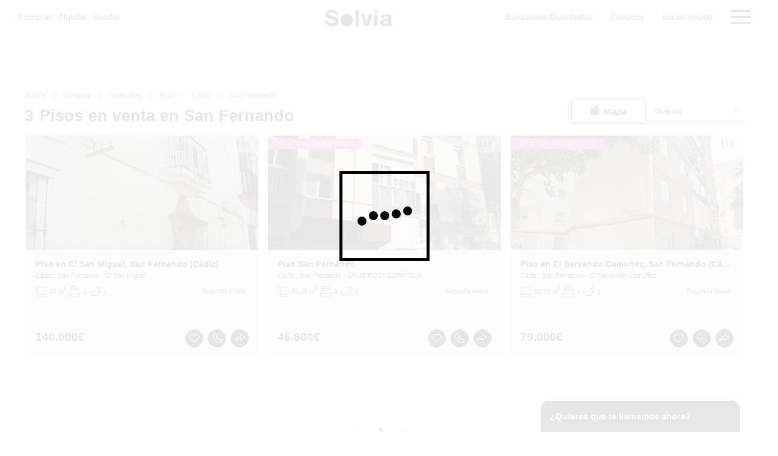

--- FILE ---
content_type: text/html; charset=utf-8
request_url: https://www.solvia.es/es/comprar/piso/cadiz/san-fernando
body_size: 181688
content:
<!DOCTYPE html><html lang="es" data-critters-container=""><head>
  <meta charset="UTF-8">
  <title>Pisos en venta en San Fernando | Solvia Inmobiliaria</title>
  <base href="/">
  <link rel="canonical" href="https://www.solvia.es/es/comprar/piso/cadiz/san-fernando">
<link rel="next" href="https://www.solvia.es/es/comprar/piso/cadiz/san-fernando?numeroPagina=1">
<meta name="twitter:site" content="@solvia_es">
<meta name="twitter:image" content="https://www.solvia.es/assets/statics/default.jpg">
<meta name="twitter:description" content="3 Pisos en venta en San Fernando. Entra en Solvia y encuentra la mejor oferta de Pisos en venta en San Fernando. Visítanos y descubre tu Pisos ideal en San Fernando.">
<meta name="twitter:title" content="Pisos en venta en San Fernando | Solvia Inmobiliaria">
<meta name="twitter:card" content="website">
<meta name="twitter:url" content="https://www.solvia.es/es/comprar/piso/cadiz/san-fernando">
<meta property="og:image" content="https://www.solvia.es/assets/statics/default.jpg">
<meta property="og:description" content="3 Pisos en venta en San Fernando. Entra en Solvia y encuentra la mejor oferta de Pisos en venta en San Fernando. Visítanos y descubre tu Pisos ideal en San Fernando.">
<meta property="og:title" content="Pisos en venta en San Fernando | Solvia Inmobiliaria">
<meta property="og:type" content="website">
<meta property="og:url" content="https://www.solvia.es/es/comprar/piso/cadiz/san-fernando">
<meta property="og:site_name" content="Solvia Inmobiliaria">
<meta property="og:locale" content="es_ES">
<meta name="robots" content="index, follow, max-image-preview:large, max-snippet:-1, max-video-preview:-1">
<meta http-equiv="X-UA-Compatible" content="IE=edge">
  <meta name="viewport" content="width=device-width, initial-scale=1">
  <meta name="facebook-domain-verification" content="ej5wfyfo76i2348w08qx9p0m5f61at">
  <meta http-equiv="origin-trial" content="A3v9QjmVUCOO7YqFMKHP/NKbn6kY1G1pa2S1TfeXJZUD/[base64]">
  <meta name="description" content="3 Pisos en venta en San Fernando. Entra en Solvia y encuentra la mejor oferta de Pisos en venta en San Fernando. Visítanos y descubre tu Pisos ideal en San Fernando.">
  <link rel="icon" href="favicon.ico" type="image/x-icon">
  <!--[if IE]>
    <link rel="stylesheet" type="text/css" href="assets/statics/explorer.css" />
  <![endif]-->
<style>@import"https://fonts.googleapis.com/css?family=Open+Sans:400,700";body{-webkit-font-smoothing:antialiased;-moz-osx-font-smoothing:grayscale}</style><link rel="stylesheet" href="styles.31e6472f125cf773.css" media="print" onload="this.media='all'"><noscript><link rel="stylesheet" href="styles.31e6472f125cf773.css"></noscript><style ng-app-id="ng">@charset "UTF-8";/*!
* Bootstrap  v5.3.8 (https://getbootstrap.com/)
* Copyright 2011-2025 The Bootstrap Authors
* Licensed under MIT (https://github.com/twbs/bootstrap/blob/main/LICENSE)
*/:root,[data-bs-theme=light]{--bs-blue:#0d6efd;--bs-indigo:#6610f2;--bs-purple:#6f42c1;--bs-pink:#d63384;--bs-red:#dc3545;--bs-orange:#fd7e14;--bs-yellow:#ffc107;--bs-green:#198754;--bs-teal:#20c997;--bs-cyan:#0dcaf0;--bs-black:#000;--bs-white:#fff;--bs-gray:#6c757d;--bs-gray-dark:#343a40;--bs-gray-100:#f8f9fa;--bs-gray-200:#e9ecef;--bs-gray-300:#dee2e6;--bs-gray-400:#ced4da;--bs-gray-500:#adb5bd;--bs-gray-600:#6c757d;--bs-gray-700:#495057;--bs-gray-800:#343a40;--bs-gray-900:#212529;--bs-primary:#0d6efd;--bs-secondary:#6c757d;--bs-success:#198754;--bs-info:#0dcaf0;--bs-warning:#ffc107;--bs-danger:#dc3545;--bs-light:#f8f9fa;--bs-dark:#212529;--bs-primary-rgb:13,110,253;--bs-secondary-rgb:108,117,125;--bs-success-rgb:25,135,84;--bs-info-rgb:13,202,240;--bs-warning-rgb:255,193,7;--bs-danger-rgb:220,53,69;--bs-light-rgb:248,249,250;--bs-dark-rgb:33,37,41;--bs-primary-text-emphasis:#052c65;--bs-secondary-text-emphasis:#2b2f32;--bs-success-text-emphasis:#0a3622;--bs-info-text-emphasis:#055160;--bs-warning-text-emphasis:#664d03;--bs-danger-text-emphasis:#58151c;--bs-light-text-emphasis:#495057;--bs-dark-text-emphasis:#495057;--bs-primary-bg-subtle:#cfe2ff;--bs-secondary-bg-subtle:#e2e3e5;--bs-success-bg-subtle:#d1e7dd;--bs-info-bg-subtle:#cff4fc;--bs-warning-bg-subtle:#fff3cd;--bs-danger-bg-subtle:#f8d7da;--bs-light-bg-subtle:#fcfcfd;--bs-dark-bg-subtle:#ced4da;--bs-primary-border-subtle:#9ec5fe;--bs-secondary-border-subtle:#c4c8cb;--bs-success-border-subtle:#a3cfbb;--bs-info-border-subtle:#9eeaf9;--bs-warning-border-subtle:#ffe69c;--bs-danger-border-subtle:#f1aeb5;--bs-light-border-subtle:#e9ecef;--bs-dark-border-subtle:#adb5bd;--bs-white-rgb:255,255,255;--bs-black-rgb:0,0,0;--bs-font-sans-serif:system-ui,-apple-system,"Segoe UI",Roboto,"Helvetica Neue","Noto Sans","Liberation Sans",Arial,sans-serif,"Apple Color Emoji","Segoe UI Emoji","Segoe UI Symbol","Noto Color Emoji";--bs-font-monospace:SFMono-Regular,Menlo,Monaco,Consolas,"Liberation Mono","Courier New",monospace;--bs-gradient:linear-gradient(180deg, rgba(255, 255, 255, .15), rgba(255, 255, 255, 0));--bs-body-font-family:var(--bs-font-sans-serif);--bs-body-font-size:1rem;--bs-body-font-weight:400;--bs-body-line-height:1.5;--bs-body-color:#212529;--bs-body-color-rgb:33,37,41;--bs-body-bg:#fff;--bs-body-bg-rgb:255,255,255;--bs-emphasis-color:#000;--bs-emphasis-color-rgb:0,0,0;--bs-secondary-color:rgba(33, 37, 41, .75);--bs-secondary-color-rgb:33,37,41;--bs-secondary-bg:#e9ecef;--bs-secondary-bg-rgb:233,236,239;--bs-tertiary-color:rgba(33, 37, 41, .5);--bs-tertiary-color-rgb:33,37,41;--bs-tertiary-bg:#f8f9fa;--bs-tertiary-bg-rgb:248,249,250;--bs-heading-color:inherit;--bs-link-color:#0d6efd;--bs-link-color-rgb:13,110,253;--bs-link-decoration:underline;--bs-link-hover-color:#0a58ca;--bs-link-hover-color-rgb:10,88,202;--bs-code-color:#d63384;--bs-highlight-color:#212529;--bs-highlight-bg:#fff3cd;--bs-border-width:1px;--bs-border-style:solid;--bs-border-color:#dee2e6;--bs-border-color-translucent:rgba(0, 0, 0, .175);--bs-border-radius:.375rem;--bs-border-radius-sm:.25rem;--bs-border-radius-lg:.5rem;--bs-border-radius-xl:1rem;--bs-border-radius-xxl:2rem;--bs-border-radius-2xl:var(--bs-border-radius-xxl);--bs-border-radius-pill:50rem;--bs-box-shadow:0 .5rem 1rem rgba(0, 0, 0, .15);--bs-box-shadow-sm:0 .125rem .25rem rgba(0, 0, 0, .075);--bs-box-shadow-lg:0 1rem 3rem rgba(0, 0, 0, .175);--bs-box-shadow-inset:inset 0 1px 2px rgba(0, 0, 0, .075);--bs-focus-ring-width:.25rem;--bs-focus-ring-opacity:.25;--bs-focus-ring-color:rgba(13, 110, 253, .25);--bs-form-valid-color:#198754;--bs-form-valid-border-color:#198754;--bs-form-invalid-color:#dc3545;--bs-form-invalid-border-color:#dc3545}[data-bs-theme=dark]{color-scheme:dark;--bs-body-color:#dee2e6;--bs-body-color-rgb:222,226,230;--bs-body-bg:#212529;--bs-body-bg-rgb:33,37,41;--bs-emphasis-color:#fff;--bs-emphasis-color-rgb:255,255,255;--bs-secondary-color:rgba(222, 226, 230, .75);--bs-secondary-color-rgb:222,226,230;--bs-secondary-bg:#343a40;--bs-secondary-bg-rgb:52,58,64;--bs-tertiary-color:rgba(222, 226, 230, .5);--bs-tertiary-color-rgb:222,226,230;--bs-tertiary-bg:#2b3035;--bs-tertiary-bg-rgb:43,48,53;--bs-primary-text-emphasis:#6ea8fe;--bs-secondary-text-emphasis:#a7acb1;--bs-success-text-emphasis:#75b798;--bs-info-text-emphasis:#6edff6;--bs-warning-text-emphasis:#ffda6a;--bs-danger-text-emphasis:#ea868f;--bs-light-text-emphasis:#f8f9fa;--bs-dark-text-emphasis:#dee2e6;--bs-primary-bg-subtle:#031633;--bs-secondary-bg-subtle:#161719;--bs-success-bg-subtle:#051b11;--bs-info-bg-subtle:#032830;--bs-warning-bg-subtle:#332701;--bs-danger-bg-subtle:#2c0b0e;--bs-light-bg-subtle:#343a40;--bs-dark-bg-subtle:#1a1d20;--bs-primary-border-subtle:#084298;--bs-secondary-border-subtle:#41464b;--bs-success-border-subtle:#0f5132;--bs-info-border-subtle:#087990;--bs-warning-border-subtle:#997404;--bs-danger-border-subtle:#842029;--bs-light-border-subtle:#495057;--bs-dark-border-subtle:#343a40;--bs-heading-color:inherit;--bs-link-color:#6ea8fe;--bs-link-hover-color:#8bb9fe;--bs-link-color-rgb:110,168,254;--bs-link-hover-color-rgb:139,185,254;--bs-code-color:#e685b5;--bs-highlight-color:#dee2e6;--bs-highlight-bg:#664d03;--bs-border-color:#495057;--bs-border-color-translucent:rgba(255, 255, 255, .15);--bs-form-valid-color:#75b798;--bs-form-valid-border-color:#75b798;--bs-form-invalid-color:#ea868f;--bs-form-invalid-border-color:#ea868f}*,:after,:before{box-sizing:border-box}@media (prefers-reduced-motion:no-preference){:root{scroll-behavior:smooth}}body{margin:0;font-family:var(--bs-body-font-family);font-size:var(--bs-body-font-size);font-weight:var(--bs-body-font-weight);line-height:var(--bs-body-line-height);color:var(--bs-body-color);text-align:var(--bs-body-text-align);background-color:var(--bs-body-bg);-webkit-text-size-adjust:100%;-webkit-tap-highlight-color:transparent}hr{margin:1rem 0;color:inherit;border:0;border-top:var(--bs-border-width) solid;opacity:.25}.h1,.h2,.h3,.h4,.h5,.h6,h1,h2,h3,h4,h5,h6{margin-top:0;margin-bottom:.5rem;font-weight:500;line-height:1.2;color:var(--bs-heading-color)}.h1,h1{font-size:calc(1.375rem + 1.5vw)}@media (min-width:1200px){.h1,h1{font-size:2.5rem}}.h2,h2{font-size:calc(1.325rem + .9vw)}@media (min-width:1200px){.h2,h2{font-size:2rem}}.h3,h3{font-size:calc(1.3rem + .6vw)}@media (min-width:1200px){.h3,h3{font-size:1.75rem}}.h4,h4{font-size:calc(1.275rem + .3vw)}@media (min-width:1200px){.h4,h4{font-size:1.5rem}}.h5,h5{font-size:1.25rem}.h6,h6{font-size:1rem}p{margin-top:0;margin-bottom:1rem}abbr[title]{-webkit-text-decoration:underline dotted;text-decoration:underline dotted;cursor:help;-webkit-text-decoration-skip-ink:none;text-decoration-skip-ink:none}address{margin-bottom:1rem;font-style:normal;line-height:inherit}ol,ul{padding-left:2rem}dl,ol,ul{margin-top:0;margin-bottom:1rem}dd{margin-bottom:.5rem;margin-left:0}blockquote{margin:0 0 1rem}b,strong{font-weight:bolder}.small,small{font-size:.875em}.mark,mark{padding:.1875em;color:var(--bs-highlight-color);background-color:var(--bs-highlight-bg)}sub,sup{position:relative;font-size:.75em;line-height:0;vertical-align:baseline}sub{bottom:-.25em}sup{top:-.5em}a{color:rgba(var(--bs-link-color-rgb),var(--bs-link-opacity,1));text-decoration:underline}a:hover{--bs-link-color-rgb:var(--bs-link-hover-color-rgb)}a:not([href]):not([class]),a:not([href]):not([class]):hover{color:inherit;text-decoration:none}code,kbd,pre,samp{font-family:var(--bs-font-monospace);font-size:1em}pre{display:block;margin-top:0;margin-bottom:1rem;overflow:auto;font-size:.875em}pre code{font-size:inherit;color:inherit;word-break:normal}code{font-size:.875em;color:var(--bs-code-color);word-wrap:break-word}a>code{color:inherit}kbd{padding:.1875rem .375rem;font-size:.875em;color:var(--bs-body-bg);background-color:var(--bs-body-color);border-radius:.25rem}kbd kbd{padding:0;font-size:1em}figure{margin:0 0 1rem}img,svg{vertical-align:middle}table{caption-side:bottom;border-collapse:collapse}caption{padding-top:.5rem;padding-bottom:.5rem;color:var(--bs-secondary-color);text-align:left}th{text-align:inherit;text-align:-webkit-match-parent}tbody,td,tfoot,th,thead,tr{border-color:inherit;border-style:solid;border-width:0}label{display:inline-block}button{border-radius:0}button:focus:not(:focus-visible){outline:0}button,input,optgroup,select,textarea{margin:0;font-family:inherit;font-size:inherit;line-height:inherit}select{word-wrap:normal}select:disabled{opacity:1}[list]:not([type=date]):not([type=datetime-local]):not([type=month]):not([type=week]):not([type=time])::-webkit-calendar-picker-indicator{display:none!important}[type=button],[type=reset],[type=submit],button{-webkit-appearance:button}[type=button]:not(:disabled),[type=reset]:not(:disabled),[type=submit]:not(:disabled),button:not(:disabled){cursor:pointer}::-moz-focus-inner{padding:0;border-style:none}textarea{resize:vertical}fieldset{min-width:0;padding:0;margin:0;border:0}legend{float:left;width:100%;padding:0;margin-bottom:.5rem;line-height:inherit;font-size:calc(1.275rem + .3vw)}@media (min-width:1200px){legend{font-size:1.5rem}}legend+*{clear:left}::-webkit-datetime-edit-day-field,::-webkit-datetime-edit-fields-wrapper,::-webkit-datetime-edit-hour-field,::-webkit-datetime-edit-minute,::-webkit-datetime-edit-month-field,::-webkit-datetime-edit-text,::-webkit-datetime-edit-year-field{padding:0}::-webkit-inner-spin-button{height:auto}[type=search]{-webkit-appearance:textfield;outline-offset:-2px}[type=search]::-webkit-search-cancel-button{cursor:pointer;filter:grayscale(1)}::-webkit-search-decoration{-webkit-appearance:none}::-webkit-color-swatch-wrapper{padding:0}::file-selector-button{font:inherit;-webkit-appearance:button}output{display:inline-block}iframe{border:0}summary{display:list-item;cursor:pointer}progress{vertical-align:baseline}[hidden]{display:none!important}.lead{font-size:1.25rem;font-weight:300}.display-1{font-weight:300;line-height:1.2;font-size:calc(1.625rem + 4.5vw)}@media (min-width:1200px){.display-1{font-size:5rem}}.display-2{font-weight:300;line-height:1.2;font-size:calc(1.575rem + 3.9vw)}@media (min-width:1200px){.display-2{font-size:4.5rem}}.display-3{font-weight:300;line-height:1.2;font-size:calc(1.525rem + 3.3vw)}@media (min-width:1200px){.display-3{font-size:4rem}}.display-4{font-weight:300;line-height:1.2;font-size:calc(1.475rem + 2.7vw)}@media (min-width:1200px){.display-4{font-size:3.5rem}}.display-5{font-weight:300;line-height:1.2;font-size:calc(1.425rem + 2.1vw)}@media (min-width:1200px){.display-5{font-size:3rem}}.display-6{font-weight:300;line-height:1.2;font-size:calc(1.375rem + 1.5vw)}@media (min-width:1200px){.display-6{font-size:2.5rem}}.list-unstyled,.list-inline{padding-left:0;list-style:none}.list-inline-item{display:inline-block}.list-inline-item:not(:last-child){margin-right:.5rem}.initialism{font-size:.875em;text-transform:uppercase}.blockquote{margin-bottom:1rem;font-size:1.25rem}.blockquote>:last-child{margin-bottom:0}.blockquote-footer{margin-top:-1rem;margin-bottom:1rem;font-size:.875em;color:#6c757d}.blockquote-footer:before{content:"\2014\a0"}.img-fluid{max-width:100%;height:auto}.img-thumbnail{padding:.25rem;background-color:var(--bs-body-bg);border:var(--bs-border-width) solid var(--bs-border-color);border-radius:var(--bs-border-radius);max-width:100%;height:auto}.figure{display:inline-block}.figure-img{margin-bottom:.5rem;line-height:1}.figure-caption{font-size:.875em;color:var(--bs-secondary-color)}.container,.container-fluid,.container-lg,.container-md,.container-sm,.container-xl,.container-xxl{--bs-gutter-x:1.5rem;--bs-gutter-y:0;width:100%;padding-right:calc(var(--bs-gutter-x) * .5);padding-left:calc(var(--bs-gutter-x) * .5);margin-right:auto;margin-left:auto}@media (min-width:576px){.container,.container-sm{max-width:540px}}@media (min-width:768px){.container,.container-md,.container-sm{max-width:720px}}@media (min-width:992px){.container,.container-lg,.container-md,.container-sm{max-width:960px}}@media (min-width:1200px){.container,.container-lg,.container-md,.container-sm,.container-xl{max-width:1140px}}@media (min-width:1400px){.container,.container-lg,.container-md,.container-sm,.container-xl,.container-xxl{max-width:1320px}}:root{--bs-breakpoint-xs:0;--bs-breakpoint-sm:576px;--bs-breakpoint-md:768px;--bs-breakpoint-lg:992px;--bs-breakpoint-xl:1200px;--bs-breakpoint-xxl:1400px}.row{--bs-gutter-x:1.5rem;--bs-gutter-y:0;display:flex;flex-wrap:wrap;margin-top:calc(-1 * var(--bs-gutter-y));margin-right:calc(-.5 * var(--bs-gutter-x));margin-left:calc(-.5 * var(--bs-gutter-x))}.row>*{flex-shrink:0;width:100%;max-width:100%;padding-right:calc(var(--bs-gutter-x) * .5);padding-left:calc(var(--bs-gutter-x) * .5);margin-top:var(--bs-gutter-y)}.col{flex:1 0 0}.row-cols-auto>*{flex:0 0 auto;width:auto}.row-cols-1>*{flex:0 0 auto;width:100%}.row-cols-2>*{flex:0 0 auto;width:50%}.row-cols-3>*{flex:0 0 auto;width:33.33333333%}.row-cols-4>*{flex:0 0 auto;width:25%}.row-cols-5>*{flex:0 0 auto;width:20%}.row-cols-6>*{flex:0 0 auto;width:16.66666667%}.col-auto{flex:0 0 auto;width:auto}.col-1{flex:0 0 auto;width:8.33333333%}.col-2{flex:0 0 auto;width:16.66666667%}.col-3{flex:0 0 auto;width:25%}.col-4{flex:0 0 auto;width:33.33333333%}.col-5{flex:0 0 auto;width:41.66666667%}.col-6{flex:0 0 auto;width:50%}.col-7{flex:0 0 auto;width:58.33333333%}.col-8{flex:0 0 auto;width:66.66666667%}.col-9{flex:0 0 auto;width:75%}.col-10{flex:0 0 auto;width:83.33333333%}.col-11{flex:0 0 auto;width:91.66666667%}.col-12{flex:0 0 auto;width:100%}.offset-1{margin-left:8.33333333%}.offset-2{margin-left:16.66666667%}.offset-3{margin-left:25%}.offset-4{margin-left:33.33333333%}.offset-5{margin-left:41.66666667%}.offset-6{margin-left:50%}.offset-7{margin-left:58.33333333%}.offset-8{margin-left:66.66666667%}.offset-9{margin-left:75%}.offset-10{margin-left:83.33333333%}.offset-11{margin-left:91.66666667%}.g-0,.gx-0{--bs-gutter-x:0}.g-0,.gy-0{--bs-gutter-y:0}.g-1,.gx-1{--bs-gutter-x:.25rem}.g-1,.gy-1{--bs-gutter-y:.25rem}.g-2,.gx-2{--bs-gutter-x:.5rem}.g-2,.gy-2{--bs-gutter-y:.5rem}.g-3,.gx-3{--bs-gutter-x:1rem}.g-3,.gy-3{--bs-gutter-y:1rem}.g-4,.gx-4{--bs-gutter-x:1.5rem}.g-4,.gy-4{--bs-gutter-y:1.5rem}.g-5,.gx-5{--bs-gutter-x:3rem}.g-5,.gy-5{--bs-gutter-y:3rem}@media (min-width:576px){.col-sm{flex:1 0 0}.row-cols-sm-auto>*{flex:0 0 auto;width:auto}.row-cols-sm-1>*{flex:0 0 auto;width:100%}.row-cols-sm-2>*{flex:0 0 auto;width:50%}.row-cols-sm-3>*{flex:0 0 auto;width:33.33333333%}.row-cols-sm-4>*{flex:0 0 auto;width:25%}.row-cols-sm-5>*{flex:0 0 auto;width:20%}.row-cols-sm-6>*{flex:0 0 auto;width:16.66666667%}.col-sm-auto{flex:0 0 auto;width:auto}.col-sm-1{flex:0 0 auto;width:8.33333333%}.col-sm-2{flex:0 0 auto;width:16.66666667%}.col-sm-3{flex:0 0 auto;width:25%}.col-sm-4{flex:0 0 auto;width:33.33333333%}.col-sm-5{flex:0 0 auto;width:41.66666667%}.col-sm-6{flex:0 0 auto;width:50%}.col-sm-7{flex:0 0 auto;width:58.33333333%}.col-sm-8{flex:0 0 auto;width:66.66666667%}.col-sm-9{flex:0 0 auto;width:75%}.col-sm-10{flex:0 0 auto;width:83.33333333%}.col-sm-11{flex:0 0 auto;width:91.66666667%}.col-sm-12{flex:0 0 auto;width:100%}.offset-sm-0{margin-left:0}.offset-sm-1{margin-left:8.33333333%}.offset-sm-2{margin-left:16.66666667%}.offset-sm-3{margin-left:25%}.offset-sm-4{margin-left:33.33333333%}.offset-sm-5{margin-left:41.66666667%}.offset-sm-6{margin-left:50%}.offset-sm-7{margin-left:58.33333333%}.offset-sm-8{margin-left:66.66666667%}.offset-sm-9{margin-left:75%}.offset-sm-10{margin-left:83.33333333%}.offset-sm-11{margin-left:91.66666667%}.g-sm-0,.gx-sm-0{--bs-gutter-x:0}.g-sm-0,.gy-sm-0{--bs-gutter-y:0}.g-sm-1,.gx-sm-1{--bs-gutter-x:.25rem}.g-sm-1,.gy-sm-1{--bs-gutter-y:.25rem}.g-sm-2,.gx-sm-2{--bs-gutter-x:.5rem}.g-sm-2,.gy-sm-2{--bs-gutter-y:.5rem}.g-sm-3,.gx-sm-3{--bs-gutter-x:1rem}.g-sm-3,.gy-sm-3{--bs-gutter-y:1rem}.g-sm-4,.gx-sm-4{--bs-gutter-x:1.5rem}.g-sm-4,.gy-sm-4{--bs-gutter-y:1.5rem}.g-sm-5,.gx-sm-5{--bs-gutter-x:3rem}.g-sm-5,.gy-sm-5{--bs-gutter-y:3rem}}@media (min-width:768px){.col-md{flex:1 0 0}.row-cols-md-auto>*{flex:0 0 auto;width:auto}.row-cols-md-1>*{flex:0 0 auto;width:100%}.row-cols-md-2>*{flex:0 0 auto;width:50%}.row-cols-md-3>*{flex:0 0 auto;width:33.33333333%}.row-cols-md-4>*{flex:0 0 auto;width:25%}.row-cols-md-5>*{flex:0 0 auto;width:20%}.row-cols-md-6>*{flex:0 0 auto;width:16.66666667%}.col-md-auto{flex:0 0 auto;width:auto}.col-md-1{flex:0 0 auto;width:8.33333333%}.col-md-2{flex:0 0 auto;width:16.66666667%}.col-md-3{flex:0 0 auto;width:25%}.col-md-4{flex:0 0 auto;width:33.33333333%}.col-md-5{flex:0 0 auto;width:41.66666667%}.col-md-6{flex:0 0 auto;width:50%}.col-md-7{flex:0 0 auto;width:58.33333333%}.col-md-8{flex:0 0 auto;width:66.66666667%}.col-md-9{flex:0 0 auto;width:75%}.col-md-10{flex:0 0 auto;width:83.33333333%}.col-md-11{flex:0 0 auto;width:91.66666667%}.col-md-12{flex:0 0 auto;width:100%}.offset-md-0{margin-left:0}.offset-md-1{margin-left:8.33333333%}.offset-md-2{margin-left:16.66666667%}.offset-md-3{margin-left:25%}.offset-md-4{margin-left:33.33333333%}.offset-md-5{margin-left:41.66666667%}.offset-md-6{margin-left:50%}.offset-md-7{margin-left:58.33333333%}.offset-md-8{margin-left:66.66666667%}.offset-md-9{margin-left:75%}.offset-md-10{margin-left:83.33333333%}.offset-md-11{margin-left:91.66666667%}.g-md-0,.gx-md-0{--bs-gutter-x:0}.g-md-0,.gy-md-0{--bs-gutter-y:0}.g-md-1,.gx-md-1{--bs-gutter-x:.25rem}.g-md-1,.gy-md-1{--bs-gutter-y:.25rem}.g-md-2,.gx-md-2{--bs-gutter-x:.5rem}.g-md-2,.gy-md-2{--bs-gutter-y:.5rem}.g-md-3,.gx-md-3{--bs-gutter-x:1rem}.g-md-3,.gy-md-3{--bs-gutter-y:1rem}.g-md-4,.gx-md-4{--bs-gutter-x:1.5rem}.g-md-4,.gy-md-4{--bs-gutter-y:1.5rem}.g-md-5,.gx-md-5{--bs-gutter-x:3rem}.g-md-5,.gy-md-5{--bs-gutter-y:3rem}}@media (min-width:992px){.col-lg{flex:1 0 0}.row-cols-lg-auto>*{flex:0 0 auto;width:auto}.row-cols-lg-1>*{flex:0 0 auto;width:100%}.row-cols-lg-2>*{flex:0 0 auto;width:50%}.row-cols-lg-3>*{flex:0 0 auto;width:33.33333333%}.row-cols-lg-4>*{flex:0 0 auto;width:25%}.row-cols-lg-5>*{flex:0 0 auto;width:20%}.row-cols-lg-6>*{flex:0 0 auto;width:16.66666667%}.col-lg-auto{flex:0 0 auto;width:auto}.col-lg-1{flex:0 0 auto;width:8.33333333%}.col-lg-2{flex:0 0 auto;width:16.66666667%}.col-lg-3{flex:0 0 auto;width:25%}.col-lg-4{flex:0 0 auto;width:33.33333333%}.col-lg-5{flex:0 0 auto;width:41.66666667%}.col-lg-6{flex:0 0 auto;width:50%}.col-lg-7{flex:0 0 auto;width:58.33333333%}.col-lg-8{flex:0 0 auto;width:66.66666667%}.col-lg-9{flex:0 0 auto;width:75%}.col-lg-10{flex:0 0 auto;width:83.33333333%}.col-lg-11{flex:0 0 auto;width:91.66666667%}.col-lg-12{flex:0 0 auto;width:100%}.offset-lg-0{margin-left:0}.offset-lg-1{margin-left:8.33333333%}.offset-lg-2{margin-left:16.66666667%}.offset-lg-3{margin-left:25%}.offset-lg-4{margin-left:33.33333333%}.offset-lg-5{margin-left:41.66666667%}.offset-lg-6{margin-left:50%}.offset-lg-7{margin-left:58.33333333%}.offset-lg-8{margin-left:66.66666667%}.offset-lg-9{margin-left:75%}.offset-lg-10{margin-left:83.33333333%}.offset-lg-11{margin-left:91.66666667%}.g-lg-0,.gx-lg-0{--bs-gutter-x:0}.g-lg-0,.gy-lg-0{--bs-gutter-y:0}.g-lg-1,.gx-lg-1{--bs-gutter-x:.25rem}.g-lg-1,.gy-lg-1{--bs-gutter-y:.25rem}.g-lg-2,.gx-lg-2{--bs-gutter-x:.5rem}.g-lg-2,.gy-lg-2{--bs-gutter-y:.5rem}.g-lg-3,.gx-lg-3{--bs-gutter-x:1rem}.g-lg-3,.gy-lg-3{--bs-gutter-y:1rem}.g-lg-4,.gx-lg-4{--bs-gutter-x:1.5rem}.g-lg-4,.gy-lg-4{--bs-gutter-y:1.5rem}.g-lg-5,.gx-lg-5{--bs-gutter-x:3rem}.g-lg-5,.gy-lg-5{--bs-gutter-y:3rem}}@media (min-width:1200px){.col-xl{flex:1 0 0}.row-cols-xl-auto>*{flex:0 0 auto;width:auto}.row-cols-xl-1>*{flex:0 0 auto;width:100%}.row-cols-xl-2>*{flex:0 0 auto;width:50%}.row-cols-xl-3>*{flex:0 0 auto;width:33.33333333%}.row-cols-xl-4>*{flex:0 0 auto;width:25%}.row-cols-xl-5>*{flex:0 0 auto;width:20%}.row-cols-xl-6>*{flex:0 0 auto;width:16.66666667%}.col-xl-auto{flex:0 0 auto;width:auto}.col-xl-1{flex:0 0 auto;width:8.33333333%}.col-xl-2{flex:0 0 auto;width:16.66666667%}.col-xl-3{flex:0 0 auto;width:25%}.col-xl-4{flex:0 0 auto;width:33.33333333%}.col-xl-5{flex:0 0 auto;width:41.66666667%}.col-xl-6{flex:0 0 auto;width:50%}.col-xl-7{flex:0 0 auto;width:58.33333333%}.col-xl-8{flex:0 0 auto;width:66.66666667%}.col-xl-9{flex:0 0 auto;width:75%}.col-xl-10{flex:0 0 auto;width:83.33333333%}.col-xl-11{flex:0 0 auto;width:91.66666667%}.col-xl-12{flex:0 0 auto;width:100%}.offset-xl-0{margin-left:0}.offset-xl-1{margin-left:8.33333333%}.offset-xl-2{margin-left:16.66666667%}.offset-xl-3{margin-left:25%}.offset-xl-4{margin-left:33.33333333%}.offset-xl-5{margin-left:41.66666667%}.offset-xl-6{margin-left:50%}.offset-xl-7{margin-left:58.33333333%}.offset-xl-8{margin-left:66.66666667%}.offset-xl-9{margin-left:75%}.offset-xl-10{margin-left:83.33333333%}.offset-xl-11{margin-left:91.66666667%}.g-xl-0,.gx-xl-0{--bs-gutter-x:0}.g-xl-0,.gy-xl-0{--bs-gutter-y:0}.g-xl-1,.gx-xl-1{--bs-gutter-x:.25rem}.g-xl-1,.gy-xl-1{--bs-gutter-y:.25rem}.g-xl-2,.gx-xl-2{--bs-gutter-x:.5rem}.g-xl-2,.gy-xl-2{--bs-gutter-y:.5rem}.g-xl-3,.gx-xl-3{--bs-gutter-x:1rem}.g-xl-3,.gy-xl-3{--bs-gutter-y:1rem}.g-xl-4,.gx-xl-4{--bs-gutter-x:1.5rem}.g-xl-4,.gy-xl-4{--bs-gutter-y:1.5rem}.g-xl-5,.gx-xl-5{--bs-gutter-x:3rem}.g-xl-5,.gy-xl-5{--bs-gutter-y:3rem}}@media (min-width:1400px){.col-xxl{flex:1 0 0}.row-cols-xxl-auto>*{flex:0 0 auto;width:auto}.row-cols-xxl-1>*{flex:0 0 auto;width:100%}.row-cols-xxl-2>*{flex:0 0 auto;width:50%}.row-cols-xxl-3>*{flex:0 0 auto;width:33.33333333%}.row-cols-xxl-4>*{flex:0 0 auto;width:25%}.row-cols-xxl-5>*{flex:0 0 auto;width:20%}.row-cols-xxl-6>*{flex:0 0 auto;width:16.66666667%}.col-xxl-auto{flex:0 0 auto;width:auto}.col-xxl-1{flex:0 0 auto;width:8.33333333%}.col-xxl-2{flex:0 0 auto;width:16.66666667%}.col-xxl-3{flex:0 0 auto;width:25%}.col-xxl-4{flex:0 0 auto;width:33.33333333%}.col-xxl-5{flex:0 0 auto;width:41.66666667%}.col-xxl-6{flex:0 0 auto;width:50%}.col-xxl-7{flex:0 0 auto;width:58.33333333%}.col-xxl-8{flex:0 0 auto;width:66.66666667%}.col-xxl-9{flex:0 0 auto;width:75%}.col-xxl-10{flex:0 0 auto;width:83.33333333%}.col-xxl-11{flex:0 0 auto;width:91.66666667%}.col-xxl-12{flex:0 0 auto;width:100%}.offset-xxl-0{margin-left:0}.offset-xxl-1{margin-left:8.33333333%}.offset-xxl-2{margin-left:16.66666667%}.offset-xxl-3{margin-left:25%}.offset-xxl-4{margin-left:33.33333333%}.offset-xxl-5{margin-left:41.66666667%}.offset-xxl-6{margin-left:50%}.offset-xxl-7{margin-left:58.33333333%}.offset-xxl-8{margin-left:66.66666667%}.offset-xxl-9{margin-left:75%}.offset-xxl-10{margin-left:83.33333333%}.offset-xxl-11{margin-left:91.66666667%}.g-xxl-0,.gx-xxl-0{--bs-gutter-x:0}.g-xxl-0,.gy-xxl-0{--bs-gutter-y:0}.g-xxl-1,.gx-xxl-1{--bs-gutter-x:.25rem}.g-xxl-1,.gy-xxl-1{--bs-gutter-y:.25rem}.g-xxl-2,.gx-xxl-2{--bs-gutter-x:.5rem}.g-xxl-2,.gy-xxl-2{--bs-gutter-y:.5rem}.g-xxl-3,.gx-xxl-3{--bs-gutter-x:1rem}.g-xxl-3,.gy-xxl-3{--bs-gutter-y:1rem}.g-xxl-4,.gx-xxl-4{--bs-gutter-x:1.5rem}.g-xxl-4,.gy-xxl-4{--bs-gutter-y:1.5rem}.g-xxl-5,.gx-xxl-5{--bs-gutter-x:3rem}.g-xxl-5,.gy-xxl-5{--bs-gutter-y:3rem}}.table{--bs-table-color-type:initial;--bs-table-bg-type:initial;--bs-table-color-state:initial;--bs-table-bg-state:initial;--bs-table-color:var(--bs-emphasis-color);--bs-table-bg:var(--bs-body-bg);--bs-table-border-color:var(--bs-border-color);--bs-table-accent-bg:transparent;--bs-table-striped-color:var(--bs-emphasis-color);--bs-table-striped-bg:rgba(var(--bs-emphasis-color-rgb), .05);--bs-table-active-color:var(--bs-emphasis-color);--bs-table-active-bg:rgba(var(--bs-emphasis-color-rgb), .1);--bs-table-hover-color:var(--bs-emphasis-color);--bs-table-hover-bg:rgba(var(--bs-emphasis-color-rgb), .075);width:100%;margin-bottom:1rem;vertical-align:top;border-color:var(--bs-table-border-color)}.table>:not(caption)>*>*{padding:.5rem;color:var(--bs-table-color-state,var(--bs-table-color-type,var(--bs-table-color)));background-color:var(--bs-table-bg);border-bottom-width:var(--bs-border-width);box-shadow:inset 0 0 0 9999px var(--bs-table-bg-state,var(--bs-table-bg-type,var(--bs-table-accent-bg)))}.table>tbody{vertical-align:inherit}.table>thead{vertical-align:bottom}.table-group-divider{border-top:calc(var(--bs-border-width) * 2) solid currentcolor}.caption-top{caption-side:top}.table-sm>:not(caption)>*>*{padding:.25rem}.table-bordered>:not(caption)>*{border-width:var(--bs-border-width) 0}.table-bordered>:not(caption)>*>*{border-width:0 var(--bs-border-width)}.table-borderless>:not(caption)>*>*{border-bottom-width:0}.table-borderless>:not(:first-child){border-top-width:0}.table-striped>tbody>tr:nth-of-type(odd)>*{--bs-table-color-type:var(--bs-table-striped-color);--bs-table-bg-type:var(--bs-table-striped-bg)}.table-striped-columns>:not(caption)>tr>:nth-child(2n){--bs-table-color-type:var(--bs-table-striped-color);--bs-table-bg-type:var(--bs-table-striped-bg)}.table-active{--bs-table-color-state:var(--bs-table-active-color);--bs-table-bg-state:var(--bs-table-active-bg)}.table-hover>tbody>tr:hover>*{--bs-table-color-state:var(--bs-table-hover-color);--bs-table-bg-state:var(--bs-table-hover-bg)}.table-primary{--bs-table-color:#000;--bs-table-bg:#cfe2ff;--bs-table-border-color:#a6b5cc;--bs-table-striped-bg:#c5d7f2;--bs-table-striped-color:#000;--bs-table-active-bg:#bacbe6;--bs-table-active-color:#000;--bs-table-hover-bg:#bfd1ec;--bs-table-hover-color:#000;color:var(--bs-table-color);border-color:var(--bs-table-border-color)}.table-secondary{--bs-table-color:#000;--bs-table-bg:#e2e3e5;--bs-table-border-color:#b5b6b7;--bs-table-striped-bg:#d7d8da;--bs-table-striped-color:#000;--bs-table-active-bg:#cbccce;--bs-table-active-color:#000;--bs-table-hover-bg:#d1d2d4;--bs-table-hover-color:#000;color:var(--bs-table-color);border-color:var(--bs-table-border-color)}.table-success{--bs-table-color:#000;--bs-table-bg:#d1e7dd;--bs-table-border-color:#a7b9b1;--bs-table-striped-bg:#c7dbd2;--bs-table-striped-color:#000;--bs-table-active-bg:#bcd0c7;--bs-table-active-color:#000;--bs-table-hover-bg:#c1d6cc;--bs-table-hover-color:#000;color:var(--bs-table-color);border-color:var(--bs-table-border-color)}.table-info{--bs-table-color:#000;--bs-table-bg:#cff4fc;--bs-table-border-color:#a6c3ca;--bs-table-striped-bg:#c5e8ef;--bs-table-striped-color:#000;--bs-table-active-bg:#badce3;--bs-table-active-color:#000;--bs-table-hover-bg:#bfe2e9;--bs-table-hover-color:#000;color:var(--bs-table-color);border-color:var(--bs-table-border-color)}.table-warning{--bs-table-color:#000;--bs-table-bg:#fff3cd;--bs-table-border-color:#ccc2a4;--bs-table-striped-bg:#f2e7c3;--bs-table-striped-color:#000;--bs-table-active-bg:#e6dbb9;--bs-table-active-color:#000;--bs-table-hover-bg:#ece1be;--bs-table-hover-color:#000;color:var(--bs-table-color);border-color:var(--bs-table-border-color)}.table-danger{--bs-table-color:#000;--bs-table-bg:#f8d7da;--bs-table-border-color:#c6acae;--bs-table-striped-bg:#eccccf;--bs-table-striped-color:#000;--bs-table-active-bg:#dfc2c4;--bs-table-active-color:#000;--bs-table-hover-bg:#e5c7ca;--bs-table-hover-color:#000;color:var(--bs-table-color);border-color:var(--bs-table-border-color)}.table-light{--bs-table-color:#000;--bs-table-bg:#f8f9fa;--bs-table-border-color:#c6c7c8;--bs-table-striped-bg:#ecedee;--bs-table-striped-color:#000;--bs-table-active-bg:#dfe0e1;--bs-table-active-color:#000;--bs-table-hover-bg:#e5e6e7;--bs-table-hover-color:#000;color:var(--bs-table-color);border-color:var(--bs-table-border-color)}.table-dark{--bs-table-color:#fff;--bs-table-bg:#212529;--bs-table-border-color:#4d5154;--bs-table-striped-bg:#2c3034;--bs-table-striped-color:#fff;--bs-table-active-bg:#373b3e;--bs-table-active-color:#fff;--bs-table-hover-bg:#323539;--bs-table-hover-color:#fff;color:var(--bs-table-color);border-color:var(--bs-table-border-color)}.table-responsive{overflow-x:auto;-webkit-overflow-scrolling:touch}@media (max-width:575.98px){.table-responsive-sm{overflow-x:auto;-webkit-overflow-scrolling:touch}}@media (max-width:767.98px){.table-responsive-md{overflow-x:auto;-webkit-overflow-scrolling:touch}}@media (max-width:991.98px){.table-responsive-lg{overflow-x:auto;-webkit-overflow-scrolling:touch}}@media (max-width:1199.98px){.table-responsive-xl{overflow-x:auto;-webkit-overflow-scrolling:touch}}@media (max-width:1399.98px){.table-responsive-xxl{overflow-x:auto;-webkit-overflow-scrolling:touch}}.form-label{margin-bottom:.5rem}.col-form-label{padding-top:calc(.375rem + var(--bs-border-width));padding-bottom:calc(.375rem + var(--bs-border-width));margin-bottom:0;font-size:inherit;line-height:1.5}.col-form-label-lg{padding-top:calc(.5rem + var(--bs-border-width));padding-bottom:calc(.5rem + var(--bs-border-width));font-size:1.25rem}.col-form-label-sm{padding-top:calc(.25rem + var(--bs-border-width));padding-bottom:calc(.25rem + var(--bs-border-width));font-size:.875rem}.form-text{margin-top:.25rem;font-size:.875em;color:var(--bs-secondary-color)}.form-control{display:block;width:100%;padding:.375rem .75rem;font-size:1rem;font-weight:400;line-height:1.5;color:var(--bs-body-color);appearance:none;background-color:var(--bs-body-bg);background-clip:padding-box;border:var(--bs-border-width) solid var(--bs-border-color);border-radius:var(--bs-border-radius);transition:border-color .15s ease-in-out,box-shadow .15s ease-in-out}@media (prefers-reduced-motion:reduce){.form-control{transition:none}}.form-control[type=file]{overflow:hidden}.form-control[type=file]:not(:disabled):not([readonly]){cursor:pointer}.form-control:focus{color:var(--bs-body-color);background-color:var(--bs-body-bg);border-color:#86b7fe;outline:0;box-shadow:0 0 0 .25rem #0d6efd40}.form-control::-webkit-date-and-time-value{min-width:85px;height:1.5em;margin:0}.form-control::-webkit-datetime-edit{display:block;padding:0}.form-control::placeholder{color:var(--bs-secondary-color);opacity:1}.form-control:disabled{background-color:var(--bs-secondary-bg);opacity:1}.form-control::file-selector-button{padding:.375rem .75rem;margin:-.375rem -.75rem;margin-inline-end:.75rem;color:var(--bs-body-color);background-color:var(--bs-tertiary-bg);pointer-events:none;border-color:inherit;border-style:solid;border-width:0;border-inline-end-width:var(--bs-border-width);border-radius:0;transition:color .15s ease-in-out,background-color .15s ease-in-out,border-color .15s ease-in-out,box-shadow .15s ease-in-out}@media (prefers-reduced-motion:reduce){.form-control::file-selector-button{transition:none}}.form-control:hover:not(:disabled):not([readonly])::file-selector-button{background-color:var(--bs-secondary-bg)}.form-control-plaintext{display:block;width:100%;padding:.375rem 0;margin-bottom:0;line-height:1.5;color:var(--bs-body-color);background-color:transparent;border:solid transparent;border-width:var(--bs-border-width) 0}.form-control-plaintext:focus{outline:0}.form-control-plaintext.form-control-lg,.form-control-plaintext.form-control-sm{padding-right:0;padding-left:0}.form-control-sm{min-height:calc(1.5em + .5rem + calc(var(--bs-border-width) * 2));padding:.25rem .5rem;font-size:.875rem;border-radius:var(--bs-border-radius-sm)}.form-control-sm::file-selector-button{padding:.25rem .5rem;margin:-.25rem -.5rem;margin-inline-end:.5rem}.form-control-lg{min-height:calc(1.5em + 1rem + calc(var(--bs-border-width) * 2));padding:.5rem 1rem;font-size:1.25rem;border-radius:var(--bs-border-radius-lg)}.form-control-lg::file-selector-button{padding:.5rem 1rem;margin:-.5rem -1rem;margin-inline-end:1rem}textarea.form-control{min-height:calc(1.5em + .75rem + calc(var(--bs-border-width) * 2))}textarea.form-control-sm{min-height:calc(1.5em + .5rem + calc(var(--bs-border-width) * 2))}textarea.form-control-lg{min-height:calc(1.5em + 1rem + calc(var(--bs-border-width) * 2))}.form-control-color{width:3rem;height:calc(1.5em + .75rem + calc(var(--bs-border-width) * 2));padding:.375rem}.form-control-color:not(:disabled):not([readonly]){cursor:pointer}.form-control-color::-moz-color-swatch{border:0!important;border-radius:var(--bs-border-radius)}.form-control-color::-webkit-color-swatch{border:0!important;border-radius:var(--bs-border-radius)}.form-control-color.form-control-sm{height:calc(1.5em + .5rem + calc(var(--bs-border-width) * 2))}.form-control-color.form-control-lg{height:calc(1.5em + 1rem + calc(var(--bs-border-width) * 2))}.form-select{--bs-form-select-bg-img:url("data:image/svg+xml,%3csvg xmlns='http://www.w3.org/2000/svg' viewBox='0 0 16 16'%3e%3cpath fill='none' stroke='%23343a40' stroke-linecap='round' stroke-linejoin='round' stroke-width='2' d='m2 5 6 6 6-6'/%3e%3c/svg%3e");display:block;width:100%;padding:.375rem 2.25rem .375rem .75rem;font-size:1rem;font-weight:400;line-height:1.5;color:var(--bs-body-color);appearance:none;background-color:var(--bs-body-bg);background-image:var(--bs-form-select-bg-img),var(--bs-form-select-bg-icon,none);background-repeat:no-repeat;background-position:right .75rem center;background-size:16px 12px;border:var(--bs-border-width) solid var(--bs-border-color);border-radius:var(--bs-border-radius);transition:border-color .15s ease-in-out,box-shadow .15s ease-in-out}@media (prefers-reduced-motion:reduce){.form-select{transition:none}}.form-select:focus{border-color:#86b7fe;outline:0;box-shadow:0 0 0 .25rem #0d6efd40}.form-select[multiple],.form-select[size]:not([size="1"]){padding-right:.75rem;background-image:none}.form-select:disabled{background-color:var(--bs-secondary-bg)}.form-select:-moz-focusring{color:transparent;text-shadow:0 0 0 var(--bs-body-color)}.form-select-sm{padding-top:.25rem;padding-bottom:.25rem;padding-left:.5rem;font-size:.875rem;border-radius:var(--bs-border-radius-sm)}.form-select-lg{padding-top:.5rem;padding-bottom:.5rem;padding-left:1rem;font-size:1.25rem;border-radius:var(--bs-border-radius-lg)}[data-bs-theme=dark] .form-select{--bs-form-select-bg-img:url("data:image/svg+xml,%3csvg xmlns='http://www.w3.org/2000/svg' viewBox='0 0 16 16'%3e%3cpath fill='none' stroke='%23dee2e6' stroke-linecap='round' stroke-linejoin='round' stroke-width='2' d='m2 5 6 6 6-6'/%3e%3c/svg%3e")}.form-check{display:block;min-height:1.5rem;padding-left:1.5em;margin-bottom:.125rem}.form-check .form-check-input{float:left;margin-left:-1.5em}.form-check-reverse{padding-right:1.5em;padding-left:0;text-align:right}.form-check-reverse .form-check-input{float:right;margin-right:-1.5em;margin-left:0}.form-check-input{--bs-form-check-bg:var(--bs-body-bg);flex-shrink:0;width:1em;height:1em;margin-top:.25em;vertical-align:top;appearance:none;background-color:var(--bs-form-check-bg);background-image:var(--bs-form-check-bg-image);background-repeat:no-repeat;background-position:center;background-size:contain;border:var(--bs-border-width) solid var(--bs-border-color);-webkit-print-color-adjust:exact;print-color-adjust:exact}.form-check-input[type=checkbox]{border-radius:.25em}.form-check-input[type=radio]{border-radius:50%}.form-check-input:active{filter:brightness(90%)}.form-check-input:focus{border-color:#86b7fe;outline:0;box-shadow:0 0 0 .25rem #0d6efd40}.form-check-input:checked{background-color:#0d6efd;border-color:#0d6efd}.form-check-input:checked[type=checkbox]{--bs-form-check-bg-image:url("data:image/svg+xml,%3csvg xmlns='http://www.w3.org/2000/svg' viewBox='0 0 20 20'%3e%3cpath fill='none' stroke='%23fff' stroke-linecap='round' stroke-linejoin='round' stroke-width='3' d='m6 10 3 3 6-6'/%3e%3c/svg%3e")}.form-check-input:checked[type=radio]{--bs-form-check-bg-image:url("data:image/svg+xml,%3csvg xmlns='http://www.w3.org/2000/svg' viewBox='-4 -4 8 8'%3e%3ccircle r='2' fill='%23fff'/%3e%3c/svg%3e")}.form-check-input[type=checkbox]:indeterminate{background-color:#0d6efd;border-color:#0d6efd;--bs-form-check-bg-image:url("data:image/svg+xml,%3csvg xmlns='http://www.w3.org/2000/svg' viewBox='0 0 20 20'%3e%3cpath fill='none' stroke='%23fff' stroke-linecap='round' stroke-linejoin='round' stroke-width='3' d='M6 10h8'/%3e%3c/svg%3e")}.form-check-input:disabled{pointer-events:none;filter:none;opacity:.5}.form-check-input:disabled~.form-check-label,.form-check-input[disabled]~.form-check-label{cursor:default;opacity:.5}.form-switch{padding-left:2.5em}.form-switch .form-check-input{--bs-form-switch-bg:url("data:image/svg+xml,%3csvg xmlns='http://www.w3.org/2000/svg' viewBox='-4 -4 8 8'%3e%3ccircle r='3' fill='rgba%280, 0, 0, 0.25%29'/%3e%3c/svg%3e");width:2em;margin-left:-2.5em;background-image:var(--bs-form-switch-bg);background-position:left center;border-radius:2em;transition:background-position .15s ease-in-out}@media (prefers-reduced-motion:reduce){.form-switch .form-check-input{transition:none}}.form-switch .form-check-input:focus{--bs-form-switch-bg:url("data:image/svg+xml,%3csvg xmlns='http://www.w3.org/2000/svg' viewBox='-4 -4 8 8'%3e%3ccircle r='3' fill='%2386b7fe'/%3e%3c/svg%3e")}.form-switch .form-check-input:checked{background-position:right center;--bs-form-switch-bg:url("data:image/svg+xml,%3csvg xmlns='http://www.w3.org/2000/svg' viewBox='-4 -4 8 8'%3e%3ccircle r='3' fill='%23fff'/%3e%3c/svg%3e")}.form-switch.form-check-reverse{padding-right:2.5em;padding-left:0}.form-switch.form-check-reverse .form-check-input{margin-right:-2.5em;margin-left:0}.form-check-inline{display:inline-block;margin-right:1rem}.btn-check{position:absolute;clip:rect(0,0,0,0);pointer-events:none}.btn-check:disabled+.btn,.btn-check[disabled]+.btn{pointer-events:none;filter:none;opacity:.65}[data-bs-theme=dark] .form-switch .form-check-input:not(:checked):not(:focus){--bs-form-switch-bg:url("data:image/svg+xml,%3csvg xmlns='http://www.w3.org/2000/svg' viewBox='-4 -4 8 8'%3e%3ccircle r='3' fill='rgba%28255, 255, 255, 0.25%29'/%3e%3c/svg%3e")}.form-range{width:100%;height:1.5rem;padding:0;appearance:none;background-color:transparent}.form-range:focus{outline:0}.form-range:focus::-webkit-slider-thumb{box-shadow:0 0 0 1px #fff,0 0 0 .25rem #0d6efd40}.form-range:focus::-moz-range-thumb{box-shadow:0 0 0 1px #fff,0 0 0 .25rem #0d6efd40}.form-range::-moz-focus-outer{border:0}.form-range::-webkit-slider-thumb{width:1rem;height:1rem;margin-top:-.25rem;appearance:none;background-color:#0d6efd;border:0;border-radius:1rem;-webkit-transition:background-color .15s ease-in-out,border-color .15s ease-in-out,box-shadow .15s ease-in-out;transition:background-color .15s ease-in-out,border-color .15s ease-in-out,box-shadow .15s ease-in-out}@media (prefers-reduced-motion:reduce){.form-range::-webkit-slider-thumb{-webkit-transition:none;transition:none}}.form-range::-webkit-slider-thumb:active{background-color:#b6d4fe}.form-range::-webkit-slider-runnable-track{width:100%;height:.5rem;color:transparent;cursor:pointer;background-color:var(--bs-secondary-bg);border-color:transparent;border-radius:1rem}.form-range::-moz-range-thumb{width:1rem;height:1rem;appearance:none;background-color:#0d6efd;border:0;border-radius:1rem;-moz-transition:background-color .15s ease-in-out,border-color .15s ease-in-out,box-shadow .15s ease-in-out;transition:background-color .15s ease-in-out,border-color .15s ease-in-out,box-shadow .15s ease-in-out}@media (prefers-reduced-motion:reduce){.form-range::-moz-range-thumb{-moz-transition:none;transition:none}}.form-range::-moz-range-thumb:active{background-color:#b6d4fe}.form-range::-moz-range-track{width:100%;height:.5rem;color:transparent;cursor:pointer;background-color:var(--bs-secondary-bg);border-color:transparent;border-radius:1rem}.form-range:disabled{pointer-events:none}.form-range:disabled::-webkit-slider-thumb{background-color:var(--bs-secondary-color)}.form-range:disabled::-moz-range-thumb{background-color:var(--bs-secondary-color)}.form-floating{position:relative}.form-floating>.form-control,.form-floating>.form-control-plaintext,.form-floating>.form-select{height:calc(3.5rem + calc(var(--bs-border-width) * 2));min-height:calc(3.5rem + calc(var(--bs-border-width) * 2));line-height:1.25}.form-floating>label{position:absolute;top:0;left:0;z-index:2;max-width:100%;height:100%;padding:1rem .75rem;overflow:hidden;color:rgba(var(--bs-body-color-rgb),.65);text-align:start;text-overflow:ellipsis;white-space:nowrap;pointer-events:none;border:var(--bs-border-width) solid transparent;transform-origin:0 0;transition:opacity .1s ease-in-out,transform .1s ease-in-out}@media (prefers-reduced-motion:reduce){.form-floating>label{transition:none}}.form-floating>.form-control,.form-floating>.form-control-plaintext{padding:1rem .75rem}.form-floating>.form-control-plaintext::placeholder,.form-floating>.form-control::placeholder{color:transparent}.form-floating>.form-control-plaintext:focus,.form-floating>.form-control-plaintext:not(:placeholder-shown),.form-floating>.form-control:focus,.form-floating>.form-control:not(:placeholder-shown){padding-top:1.625rem;padding-bottom:.625rem}.form-floating>.form-control-plaintext:-webkit-autofill,.form-floating>.form-control:-webkit-autofill{padding-top:1.625rem;padding-bottom:.625rem}.form-floating>.form-select{padding-top:1.625rem;padding-bottom:.625rem;padding-left:.75rem}.form-floating>.form-control-plaintext~label,.form-floating>.form-control:focus~label,.form-floating>.form-control:not(:placeholder-shown)~label,.form-floating>.form-select~label{transform:scale(.85) translateY(-.5rem) translate(.15rem)}.form-floating>.form-control:-webkit-autofill~label{transform:scale(.85) translateY(-.5rem) translate(.15rem)}.form-floating>textarea:focus~label:after,.form-floating>textarea:not(:placeholder-shown)~label:after{position:absolute;inset:1rem .375rem;z-index:-1;height:1.5em;content:"";background-color:var(--bs-body-bg);border-radius:var(--bs-border-radius)}.form-floating>textarea:disabled~label:after{background-color:var(--bs-secondary-bg)}.form-floating>.form-control-plaintext~label{border-width:var(--bs-border-width) 0}.form-floating>.form-control:disabled~label,.form-floating>:disabled~label{color:#6c757d}.input-group{position:relative;display:flex;flex-wrap:wrap;align-items:stretch;width:100%}.input-group>.form-control,.input-group>.form-floating,.input-group>.form-select{position:relative;flex:1 1 auto;width:1%;min-width:0}.input-group>.form-control:focus,.input-group>.form-floating:focus-within,.input-group>.form-select:focus{z-index:5}.input-group .btn{position:relative;z-index:2}.input-group .btn:focus{z-index:5}.input-group-text{display:flex;align-items:center;padding:.375rem .75rem;font-size:1rem;font-weight:400;line-height:1.5;color:var(--bs-body-color);text-align:center;white-space:nowrap;background-color:var(--bs-tertiary-bg);border:var(--bs-border-width) solid var(--bs-border-color);border-radius:var(--bs-border-radius)}.input-group-lg>.btn,.input-group-lg>.form-control,.input-group-lg>.form-select,.input-group-lg>.input-group-text{padding:.5rem 1rem;font-size:1.25rem;border-radius:var(--bs-border-radius-lg)}.input-group-sm>.btn,.input-group-sm>.form-control,.input-group-sm>.form-select,.input-group-sm>.input-group-text{padding:.25rem .5rem;font-size:.875rem;border-radius:var(--bs-border-radius-sm)}.input-group-lg>.form-select,.input-group-sm>.form-select{padding-right:3rem}.input-group:not(.has-validation)>.dropdown-toggle:nth-last-child(n+3),.input-group:not(.has-validation)>.form-floating:not(:last-child)>.form-control,.input-group:not(.has-validation)>.form-floating:not(:last-child)>.form-select,.input-group:not(.has-validation)>:not(:last-child):not(.dropdown-toggle):not(.dropdown-menu):not(.form-floating){border-top-right-radius:0;border-bottom-right-radius:0}.input-group.has-validation>.dropdown-toggle:nth-last-child(n+4),.input-group.has-validation>.form-floating:nth-last-child(n+3)>.form-control,.input-group.has-validation>.form-floating:nth-last-child(n+3)>.form-select,.input-group.has-validation>:nth-last-child(n+3):not(.dropdown-toggle):not(.dropdown-menu):not(.form-floating){border-top-right-radius:0;border-bottom-right-radius:0}.input-group>:not(:first-child):not(.dropdown-menu):not(.valid-tooltip):not(.valid-feedback):not(.invalid-tooltip):not(.invalid-feedback){margin-left:calc(-1 * var(--bs-border-width));border-top-left-radius:0;border-bottom-left-radius:0}.input-group>.form-floating:not(:first-child)>.form-control,.input-group>.form-floating:not(:first-child)>.form-select{border-top-left-radius:0;border-bottom-left-radius:0}.valid-feedback{display:none;width:100%;margin-top:.25rem;font-size:.875em;color:var(--bs-form-valid-color)}.valid-tooltip{position:absolute;top:100%;z-index:5;display:none;max-width:100%;padding:.25rem .5rem;margin-top:.1rem;font-size:.875rem;color:#fff;background-color:var(--bs-success);border-radius:var(--bs-border-radius)}.is-valid~.valid-feedback,.is-valid~.valid-tooltip,.was-validated :valid~.valid-feedback,.was-validated :valid~.valid-tooltip{display:block}.form-control.is-valid,.was-validated .form-control:valid{border-color:var(--bs-form-valid-border-color);padding-right:calc(1.5em + .75rem);background-image:url("data:image/svg+xml,%3csvg xmlns='http://www.w3.org/2000/svg' viewBox='0 0 8 8'%3e%3cpath fill='%23198754' d='M2.3 6.73.6 4.53c-.4-1.04.46-1.4 1.1-.8l1.1 1.4 3.4-3.8c.6-.63 1.6-.27 1.2.7l-4 4.6c-.43.5-.8.4-1.1.1'/%3e%3c/svg%3e");background-repeat:no-repeat;background-position:right calc(.375em + .1875rem) center;background-size:calc(.75em + .375rem) calc(.75em + .375rem)}.form-control.is-valid:focus,.was-validated .form-control:valid:focus{border-color:var(--bs-form-valid-border-color);box-shadow:0 0 0 .25rem rgba(var(--bs-success-rgb),.25)}.was-validated textarea.form-control:valid,textarea.form-control.is-valid{padding-right:calc(1.5em + .75rem);background-position:top calc(.375em + .1875rem) right calc(.375em + .1875rem)}.form-select.is-valid,.was-validated .form-select:valid{border-color:var(--bs-form-valid-border-color)}.form-select.is-valid:not([multiple]):not([size]),.form-select.is-valid:not([multiple])[size="1"],.was-validated .form-select:valid:not([multiple]):not([size]),.was-validated .form-select:valid:not([multiple])[size="1"]{--bs-form-select-bg-icon:url("data:image/svg+xml,%3csvg xmlns='http://www.w3.org/2000/svg' viewBox='0 0 8 8'%3e%3cpath fill='%23198754' d='M2.3 6.73.6 4.53c-.4-1.04.46-1.4 1.1-.8l1.1 1.4 3.4-3.8c.6-.63 1.6-.27 1.2.7l-4 4.6c-.43.5-.8.4-1.1.1'/%3e%3c/svg%3e");padding-right:4.125rem;background-position:right .75rem center,center right 2.25rem;background-size:16px 12px,calc(.75em + .375rem) calc(.75em + .375rem)}.form-select.is-valid:focus,.was-validated .form-select:valid:focus{border-color:var(--bs-form-valid-border-color);box-shadow:0 0 0 .25rem rgba(var(--bs-success-rgb),.25)}.form-control-color.is-valid,.was-validated .form-control-color:valid{width:calc(3.75rem + 1.5em)}.form-check-input.is-valid,.was-validated .form-check-input:valid{border-color:var(--bs-form-valid-border-color)}.form-check-input.is-valid:checked,.was-validated .form-check-input:valid:checked{background-color:var(--bs-form-valid-color)}.form-check-input.is-valid:focus,.was-validated .form-check-input:valid:focus{box-shadow:0 0 0 .25rem rgba(var(--bs-success-rgb),.25)}.form-check-input.is-valid~.form-check-label,.was-validated .form-check-input:valid~.form-check-label{color:var(--bs-form-valid-color)}.form-check-inline .form-check-input~.valid-feedback{margin-left:.5em}.input-group>.form-control:not(:focus).is-valid,.input-group>.form-floating:not(:focus-within).is-valid,.input-group>.form-select:not(:focus).is-valid,.was-validated .input-group>.form-control:not(:focus):valid,.was-validated .input-group>.form-floating:not(:focus-within):valid,.was-validated .input-group>.form-select:not(:focus):valid{z-index:3}.invalid-feedback{display:none;width:100%;margin-top:.25rem;font-size:.875em;color:var(--bs-form-invalid-color)}.invalid-tooltip{position:absolute;top:100%;z-index:5;display:none;max-width:100%;padding:.25rem .5rem;margin-top:.1rem;font-size:.875rem;color:#fff;background-color:var(--bs-danger);border-radius:var(--bs-border-radius)}.is-invalid~.invalid-feedback,.is-invalid~.invalid-tooltip,.was-validated :invalid~.invalid-feedback,.was-validated :invalid~.invalid-tooltip{display:block}.form-control.is-invalid,.was-validated .form-control:invalid{border-color:var(--bs-form-invalid-border-color);padding-right:calc(1.5em + .75rem);background-image:url("data:image/svg+xml,%3csvg xmlns='http://www.w3.org/2000/svg' viewBox='0 0 12 12' width='12' height='12' fill='none' stroke='%23dc3545'%3e%3ccircle cx='6' cy='6' r='4.5'/%3e%3cpath stroke-linejoin='round' d='M5.8 3.6h.4L6 6.5z'/%3e%3ccircle cx='6' cy='8.2' r='.6' fill='%23dc3545' stroke='none'/%3e%3c/svg%3e");background-repeat:no-repeat;background-position:right calc(.375em + .1875rem) center;background-size:calc(.75em + .375rem) calc(.75em + .375rem)}.form-control.is-invalid:focus,.was-validated .form-control:invalid:focus{border-color:var(--bs-form-invalid-border-color);box-shadow:0 0 0 .25rem rgba(var(--bs-danger-rgb),.25)}.was-validated textarea.form-control:invalid,textarea.form-control.is-invalid{padding-right:calc(1.5em + .75rem);background-position:top calc(.375em + .1875rem) right calc(.375em + .1875rem)}.form-select.is-invalid,.was-validated .form-select:invalid{border-color:var(--bs-form-invalid-border-color)}.form-select.is-invalid:not([multiple]):not([size]),.form-select.is-invalid:not([multiple])[size="1"],.was-validated .form-select:invalid:not([multiple]):not([size]),.was-validated .form-select:invalid:not([multiple])[size="1"]{--bs-form-select-bg-icon:url("data:image/svg+xml,%3csvg xmlns='http://www.w3.org/2000/svg' viewBox='0 0 12 12' width='12' height='12' fill='none' stroke='%23dc3545'%3e%3ccircle cx='6' cy='6' r='4.5'/%3e%3cpath stroke-linejoin='round' d='M5.8 3.6h.4L6 6.5z'/%3e%3ccircle cx='6' cy='8.2' r='.6' fill='%23dc3545' stroke='none'/%3e%3c/svg%3e");padding-right:4.125rem;background-position:right .75rem center,center right 2.25rem;background-size:16px 12px,calc(.75em + .375rem) calc(.75em + .375rem)}.form-select.is-invalid:focus,.was-validated .form-select:invalid:focus{border-color:var(--bs-form-invalid-border-color);box-shadow:0 0 0 .25rem rgba(var(--bs-danger-rgb),.25)}.form-control-color.is-invalid,.was-validated .form-control-color:invalid{width:calc(3.75rem + 1.5em)}.form-check-input.is-invalid,.was-validated .form-check-input:invalid{border-color:var(--bs-form-invalid-border-color)}.form-check-input.is-invalid:checked,.was-validated .form-check-input:invalid:checked{background-color:var(--bs-form-invalid-color)}.form-check-input.is-invalid:focus,.was-validated .form-check-input:invalid:focus{box-shadow:0 0 0 .25rem rgba(var(--bs-danger-rgb),.25)}.form-check-input.is-invalid~.form-check-label,.was-validated .form-check-input:invalid~.form-check-label{color:var(--bs-form-invalid-color)}.form-check-inline .form-check-input~.invalid-feedback{margin-left:.5em}.input-group>.form-control:not(:focus).is-invalid,.input-group>.form-floating:not(:focus-within).is-invalid,.input-group>.form-select:not(:focus).is-invalid,.was-validated .input-group>.form-control:not(:focus):invalid,.was-validated .input-group>.form-floating:not(:focus-within):invalid,.was-validated .input-group>.form-select:not(:focus):invalid{z-index:4}.btn{--bs-btn-padding-x:.75rem;--bs-btn-padding-y:.375rem;--bs-btn-font-family: ;--bs-btn-font-size:1rem;--bs-btn-font-weight:400;--bs-btn-line-height:1.5;--bs-btn-color:var(--bs-body-color);--bs-btn-bg:transparent;--bs-btn-border-width:var(--bs-border-width);--bs-btn-border-color:transparent;--bs-btn-border-radius:var(--bs-border-radius);--bs-btn-hover-border-color:transparent;--bs-btn-box-shadow:inset 0 1px 0 rgba(255, 255, 255, .15),0 1px 1px rgba(0, 0, 0, .075);--bs-btn-disabled-opacity:.65;--bs-btn-focus-box-shadow:0 0 0 .25rem rgba(var(--bs-btn-focus-shadow-rgb), .5);display:inline-block;padding:var(--bs-btn-padding-y) var(--bs-btn-padding-x);font-family:var(--bs-btn-font-family);font-size:var(--bs-btn-font-size);font-weight:var(--bs-btn-font-weight);line-height:var(--bs-btn-line-height);color:var(--bs-btn-color);text-align:center;text-decoration:none;vertical-align:middle;cursor:pointer;-webkit-user-select:none;user-select:none;border:var(--bs-btn-border-width) solid var(--bs-btn-border-color);border-radius:var(--bs-btn-border-radius);background-color:var(--bs-btn-bg);transition:color .15s ease-in-out,background-color .15s ease-in-out,border-color .15s ease-in-out,box-shadow .15s ease-in-out}@media (prefers-reduced-motion:reduce){.btn{transition:none}}.btn:hover{color:var(--bs-btn-hover-color);background-color:var(--bs-btn-hover-bg);border-color:var(--bs-btn-hover-border-color)}.btn-check+.btn:hover{color:var(--bs-btn-color);background-color:var(--bs-btn-bg);border-color:var(--bs-btn-border-color)}.btn:focus-visible{color:var(--bs-btn-hover-color);background-color:var(--bs-btn-hover-bg);border-color:var(--bs-btn-hover-border-color);outline:0;box-shadow:var(--bs-btn-focus-box-shadow)}.btn-check:focus-visible+.btn{border-color:var(--bs-btn-hover-border-color);outline:0;box-shadow:var(--bs-btn-focus-box-shadow)}.btn-check:checked+.btn,.btn.active,.btn.show,.btn:first-child:active,:not(.btn-check)+.btn:active{color:var(--bs-btn-active-color);background-color:var(--bs-btn-active-bg);border-color:var(--bs-btn-active-border-color)}.btn-check:checked+.btn:focus-visible,.btn.active:focus-visible,.btn.show:focus-visible,.btn:first-child:active:focus-visible,:not(.btn-check)+.btn:active:focus-visible{box-shadow:var(--bs-btn-focus-box-shadow)}.btn-check:checked:focus-visible+.btn{box-shadow:var(--bs-btn-focus-box-shadow)}.btn.disabled,.btn:disabled,fieldset:disabled .btn{color:var(--bs-btn-disabled-color);pointer-events:none;background-color:var(--bs-btn-disabled-bg);border-color:var(--bs-btn-disabled-border-color);opacity:var(--bs-btn-disabled-opacity)}.btn-primary{--bs-btn-color:#fff;--bs-btn-bg:#0d6efd;--bs-btn-border-color:#0d6efd;--bs-btn-hover-color:#fff;--bs-btn-hover-bg:#0b5ed7;--bs-btn-hover-border-color:#0a58ca;--bs-btn-focus-shadow-rgb:49,132,253;--bs-btn-active-color:#fff;--bs-btn-active-bg:#0a58ca;--bs-btn-active-border-color:#0a53be;--bs-btn-active-shadow:inset 0 3px 5px rgba(0, 0, 0, .125);--bs-btn-disabled-color:#fff;--bs-btn-disabled-bg:#0d6efd;--bs-btn-disabled-border-color:#0d6efd}.btn-secondary{--bs-btn-color:#fff;--bs-btn-bg:#6c757d;--bs-btn-border-color:#6c757d;--bs-btn-hover-color:#fff;--bs-btn-hover-bg:#5c636a;--bs-btn-hover-border-color:#565e64;--bs-btn-focus-shadow-rgb:130,138,145;--bs-btn-active-color:#fff;--bs-btn-active-bg:#565e64;--bs-btn-active-border-color:#51585e;--bs-btn-active-shadow:inset 0 3px 5px rgba(0, 0, 0, .125);--bs-btn-disabled-color:#fff;--bs-btn-disabled-bg:#6c757d;--bs-btn-disabled-border-color:#6c757d}.btn-success{--bs-btn-color:#fff;--bs-btn-bg:#198754;--bs-btn-border-color:#198754;--bs-btn-hover-color:#fff;--bs-btn-hover-bg:#157347;--bs-btn-hover-border-color:#146c43;--bs-btn-focus-shadow-rgb:60,153,110;--bs-btn-active-color:#fff;--bs-btn-active-bg:#146c43;--bs-btn-active-border-color:#13653f;--bs-btn-active-shadow:inset 0 3px 5px rgba(0, 0, 0, .125);--bs-btn-disabled-color:#fff;--bs-btn-disabled-bg:#198754;--bs-btn-disabled-border-color:#198754}.btn-info{--bs-btn-color:#000;--bs-btn-bg:#0dcaf0;--bs-btn-border-color:#0dcaf0;--bs-btn-hover-color:#000;--bs-btn-hover-bg:#31d2f2;--bs-btn-hover-border-color:#25cff2;--bs-btn-focus-shadow-rgb:11,172,204;--bs-btn-active-color:#000;--bs-btn-active-bg:#3dd5f3;--bs-btn-active-border-color:#25cff2;--bs-btn-active-shadow:inset 0 3px 5px rgba(0, 0, 0, .125);--bs-btn-disabled-color:#000;--bs-btn-disabled-bg:#0dcaf0;--bs-btn-disabled-border-color:#0dcaf0}.btn-warning{--bs-btn-color:#000;--bs-btn-bg:#ffc107;--bs-btn-border-color:#ffc107;--bs-btn-hover-color:#000;--bs-btn-hover-bg:#ffca2c;--bs-btn-hover-border-color:#ffc720;--bs-btn-focus-shadow-rgb:217,164,6;--bs-btn-active-color:#000;--bs-btn-active-bg:#ffcd39;--bs-btn-active-border-color:#ffc720;--bs-btn-active-shadow:inset 0 3px 5px rgba(0, 0, 0, .125);--bs-btn-disabled-color:#000;--bs-btn-disabled-bg:#ffc107;--bs-btn-disabled-border-color:#ffc107}.btn-danger{--bs-btn-color:#fff;--bs-btn-bg:#dc3545;--bs-btn-border-color:#dc3545;--bs-btn-hover-color:#fff;--bs-btn-hover-bg:#bb2d3b;--bs-btn-hover-border-color:#b02a37;--bs-btn-focus-shadow-rgb:225,83,97;--bs-btn-active-color:#fff;--bs-btn-active-bg:#b02a37;--bs-btn-active-border-color:#a52834;--bs-btn-active-shadow:inset 0 3px 5px rgba(0, 0, 0, .125);--bs-btn-disabled-color:#fff;--bs-btn-disabled-bg:#dc3545;--bs-btn-disabled-border-color:#dc3545}.btn-light{--bs-btn-color:#000;--bs-btn-bg:#f8f9fa;--bs-btn-border-color:#f8f9fa;--bs-btn-hover-color:#000;--bs-btn-hover-bg:#d3d4d5;--bs-btn-hover-border-color:#c6c7c8;--bs-btn-focus-shadow-rgb:211,212,213;--bs-btn-active-color:#000;--bs-btn-active-bg:#c6c7c8;--bs-btn-active-border-color:#babbbc;--bs-btn-active-shadow:inset 0 3px 5px rgba(0, 0, 0, .125);--bs-btn-disabled-color:#000;--bs-btn-disabled-bg:#f8f9fa;--bs-btn-disabled-border-color:#f8f9fa}.btn-dark{--bs-btn-color:#fff;--bs-btn-bg:#212529;--bs-btn-border-color:#212529;--bs-btn-hover-color:#fff;--bs-btn-hover-bg:#424649;--bs-btn-hover-border-color:#373b3e;--bs-btn-focus-shadow-rgb:66,70,73;--bs-btn-active-color:#fff;--bs-btn-active-bg:#4d5154;--bs-btn-active-border-color:#373b3e;--bs-btn-active-shadow:inset 0 3px 5px rgba(0, 0, 0, .125);--bs-btn-disabled-color:#fff;--bs-btn-disabled-bg:#212529;--bs-btn-disabled-border-color:#212529}.btn-outline-primary{--bs-btn-color:#0d6efd;--bs-btn-border-color:#0d6efd;--bs-btn-hover-color:#fff;--bs-btn-hover-bg:#0d6efd;--bs-btn-hover-border-color:#0d6efd;--bs-btn-focus-shadow-rgb:13,110,253;--bs-btn-active-color:#fff;--bs-btn-active-bg:#0d6efd;--bs-btn-active-border-color:#0d6efd;--bs-btn-active-shadow:inset 0 3px 5px rgba(0, 0, 0, .125);--bs-btn-disabled-color:#0d6efd;--bs-btn-disabled-bg:transparent;--bs-btn-disabled-border-color:#0d6efd;--bs-gradient:none}.btn-outline-secondary{--bs-btn-color:#6c757d;--bs-btn-border-color:#6c757d;--bs-btn-hover-color:#fff;--bs-btn-hover-bg:#6c757d;--bs-btn-hover-border-color:#6c757d;--bs-btn-focus-shadow-rgb:108,117,125;--bs-btn-active-color:#fff;--bs-btn-active-bg:#6c757d;--bs-btn-active-border-color:#6c757d;--bs-btn-active-shadow:inset 0 3px 5px rgba(0, 0, 0, .125);--bs-btn-disabled-color:#6c757d;--bs-btn-disabled-bg:transparent;--bs-btn-disabled-border-color:#6c757d;--bs-gradient:none}.btn-outline-success{--bs-btn-color:#198754;--bs-btn-border-color:#198754;--bs-btn-hover-color:#fff;--bs-btn-hover-bg:#198754;--bs-btn-hover-border-color:#198754;--bs-btn-focus-shadow-rgb:25,135,84;--bs-btn-active-color:#fff;--bs-btn-active-bg:#198754;--bs-btn-active-border-color:#198754;--bs-btn-active-shadow:inset 0 3px 5px rgba(0, 0, 0, .125);--bs-btn-disabled-color:#198754;--bs-btn-disabled-bg:transparent;--bs-btn-disabled-border-color:#198754;--bs-gradient:none}.btn-outline-info{--bs-btn-color:#0dcaf0;--bs-btn-border-color:#0dcaf0;--bs-btn-hover-color:#000;--bs-btn-hover-bg:#0dcaf0;--bs-btn-hover-border-color:#0dcaf0;--bs-btn-focus-shadow-rgb:13,202,240;--bs-btn-active-color:#000;--bs-btn-active-bg:#0dcaf0;--bs-btn-active-border-color:#0dcaf0;--bs-btn-active-shadow:inset 0 3px 5px rgba(0, 0, 0, .125);--bs-btn-disabled-color:#0dcaf0;--bs-btn-disabled-bg:transparent;--bs-btn-disabled-border-color:#0dcaf0;--bs-gradient:none}.btn-outline-warning{--bs-btn-color:#ffc107;--bs-btn-border-color:#ffc107;--bs-btn-hover-color:#000;--bs-btn-hover-bg:#ffc107;--bs-btn-hover-border-color:#ffc107;--bs-btn-focus-shadow-rgb:255,193,7;--bs-btn-active-color:#000;--bs-btn-active-bg:#ffc107;--bs-btn-active-border-color:#ffc107;--bs-btn-active-shadow:inset 0 3px 5px rgba(0, 0, 0, .125);--bs-btn-disabled-color:#ffc107;--bs-btn-disabled-bg:transparent;--bs-btn-disabled-border-color:#ffc107;--bs-gradient:none}.btn-outline-danger{--bs-btn-color:#dc3545;--bs-btn-border-color:#dc3545;--bs-btn-hover-color:#fff;--bs-btn-hover-bg:#dc3545;--bs-btn-hover-border-color:#dc3545;--bs-btn-focus-shadow-rgb:220,53,69;--bs-btn-active-color:#fff;--bs-btn-active-bg:#dc3545;--bs-btn-active-border-color:#dc3545;--bs-btn-active-shadow:inset 0 3px 5px rgba(0, 0, 0, .125);--bs-btn-disabled-color:#dc3545;--bs-btn-disabled-bg:transparent;--bs-btn-disabled-border-color:#dc3545;--bs-gradient:none}.btn-outline-light{--bs-btn-color:#f8f9fa;--bs-btn-border-color:#f8f9fa;--bs-btn-hover-color:#000;--bs-btn-hover-bg:#f8f9fa;--bs-btn-hover-border-color:#f8f9fa;--bs-btn-focus-shadow-rgb:248,249,250;--bs-btn-active-color:#000;--bs-btn-active-bg:#f8f9fa;--bs-btn-active-border-color:#f8f9fa;--bs-btn-active-shadow:inset 0 3px 5px rgba(0, 0, 0, .125);--bs-btn-disabled-color:#f8f9fa;--bs-btn-disabled-bg:transparent;--bs-btn-disabled-border-color:#f8f9fa;--bs-gradient:none}.btn-outline-dark{--bs-btn-color:#212529;--bs-btn-border-color:#212529;--bs-btn-hover-color:#fff;--bs-btn-hover-bg:#212529;--bs-btn-hover-border-color:#212529;--bs-btn-focus-shadow-rgb:33,37,41;--bs-btn-active-color:#fff;--bs-btn-active-bg:#212529;--bs-btn-active-border-color:#212529;--bs-btn-active-shadow:inset 0 3px 5px rgba(0, 0, 0, .125);--bs-btn-disabled-color:#212529;--bs-btn-disabled-bg:transparent;--bs-btn-disabled-border-color:#212529;--bs-gradient:none}.btn-link{--bs-btn-font-weight:400;--bs-btn-color:var(--bs-link-color);--bs-btn-bg:transparent;--bs-btn-border-color:transparent;--bs-btn-hover-color:var(--bs-link-hover-color);--bs-btn-hover-border-color:transparent;--bs-btn-active-color:var(--bs-link-hover-color);--bs-btn-active-border-color:transparent;--bs-btn-disabled-color:#6c757d;--bs-btn-disabled-border-color:transparent;--bs-btn-box-shadow:0 0 0 #000;--bs-btn-focus-shadow-rgb:49,132,253;text-decoration:underline}.btn-link:focus-visible{color:var(--bs-btn-color)}.btn-link:hover{color:var(--bs-btn-hover-color)}.btn-group-lg>.btn,.btn-lg{--bs-btn-padding-y:.5rem;--bs-btn-padding-x:1rem;--bs-btn-font-size:1.25rem;--bs-btn-border-radius:var(--bs-border-radius-lg)}.btn-group-sm>.btn,.btn-sm{--bs-btn-padding-y:.25rem;--bs-btn-padding-x:.5rem;--bs-btn-font-size:.875rem;--bs-btn-border-radius:var(--bs-border-radius-sm)}.fade{transition:opacity .15s linear}@media (prefers-reduced-motion:reduce){.fade{transition:none}}.fade:not(.show){opacity:0}.collapse:not(.show){display:none}.collapsing{height:0;overflow:hidden;transition:height .35s ease}@media (prefers-reduced-motion:reduce){.collapsing{transition:none}}.collapsing.collapse-horizontal{width:0;height:auto;transition:width .35s ease}@media (prefers-reduced-motion:reduce){.collapsing.collapse-horizontal{transition:none}}.dropdown,.dropdown-center,.dropend,.dropstart,.dropup,.dropup-center{position:relative}.dropdown-toggle{white-space:nowrap}.dropdown-toggle:after{display:inline-block;margin-left:.255em;vertical-align:.255em;content:"";border-top:.3em solid;border-right:.3em solid transparent;border-bottom:0;border-left:.3em solid transparent}.dropdown-toggle:empty:after{margin-left:0}.dropdown-menu{--bs-dropdown-zindex:1000;--bs-dropdown-min-width:10rem;--bs-dropdown-padding-x:0;--bs-dropdown-padding-y:.5rem;--bs-dropdown-spacer:.125rem;--bs-dropdown-font-size:1rem;--bs-dropdown-color:var(--bs-body-color);--bs-dropdown-bg:var(--bs-body-bg);--bs-dropdown-border-color:var(--bs-border-color-translucent);--bs-dropdown-border-radius:var(--bs-border-radius);--bs-dropdown-border-width:var(--bs-border-width);--bs-dropdown-inner-border-radius:calc(var(--bs-border-radius) - var(--bs-border-width));--bs-dropdown-divider-bg:var(--bs-border-color-translucent);--bs-dropdown-divider-margin-y:.5rem;--bs-dropdown-box-shadow:var(--bs-box-shadow);--bs-dropdown-link-color:var(--bs-body-color);--bs-dropdown-link-hover-color:var(--bs-body-color);--bs-dropdown-link-hover-bg:var(--bs-tertiary-bg);--bs-dropdown-link-active-color:#fff;--bs-dropdown-link-active-bg:#0d6efd;--bs-dropdown-link-disabled-color:var(--bs-tertiary-color);--bs-dropdown-item-padding-x:1rem;--bs-dropdown-item-padding-y:.25rem;--bs-dropdown-header-color:#6c757d;--bs-dropdown-header-padding-x:1rem;--bs-dropdown-header-padding-y:.5rem;position:absolute;z-index:var(--bs-dropdown-zindex);display:none;min-width:var(--bs-dropdown-min-width);padding:var(--bs-dropdown-padding-y) var(--bs-dropdown-padding-x);margin:0;font-size:var(--bs-dropdown-font-size);color:var(--bs-dropdown-color);text-align:left;list-style:none;background-color:var(--bs-dropdown-bg);background-clip:padding-box;border:var(--bs-dropdown-border-width) solid var(--bs-dropdown-border-color);border-radius:var(--bs-dropdown-border-radius)}.dropdown-menu[data-bs-popper]{top:100%;left:0;margin-top:var(--bs-dropdown-spacer)}.dropdown-menu-start{--bs-position:start}.dropdown-menu-start[data-bs-popper]{right:auto;left:0}.dropdown-menu-end{--bs-position:end}.dropdown-menu-end[data-bs-popper]{right:0;left:auto}@media (min-width:576px){.dropdown-menu-sm-start{--bs-position:start}.dropdown-menu-sm-start[data-bs-popper]{right:auto;left:0}.dropdown-menu-sm-end{--bs-position:end}.dropdown-menu-sm-end[data-bs-popper]{right:0;left:auto}}@media (min-width:768px){.dropdown-menu-md-start{--bs-position:start}.dropdown-menu-md-start[data-bs-popper]{right:auto;left:0}.dropdown-menu-md-end{--bs-position:end}.dropdown-menu-md-end[data-bs-popper]{right:0;left:auto}}@media (min-width:992px){.dropdown-menu-lg-start{--bs-position:start}.dropdown-menu-lg-start[data-bs-popper]{right:auto;left:0}.dropdown-menu-lg-end{--bs-position:end}.dropdown-menu-lg-end[data-bs-popper]{right:0;left:auto}}@media (min-width:1200px){.dropdown-menu-xl-start{--bs-position:start}.dropdown-menu-xl-start[data-bs-popper]{right:auto;left:0}.dropdown-menu-xl-end{--bs-position:end}.dropdown-menu-xl-end[data-bs-popper]{right:0;left:auto}}@media (min-width:1400px){.dropdown-menu-xxl-start{--bs-position:start}.dropdown-menu-xxl-start[data-bs-popper]{right:auto;left:0}.dropdown-menu-xxl-end{--bs-position:end}.dropdown-menu-xxl-end[data-bs-popper]{right:0;left:auto}}.dropup .dropdown-menu[data-bs-popper]{top:auto;bottom:100%;margin-top:0;margin-bottom:var(--bs-dropdown-spacer)}.dropup .dropdown-toggle:after{display:inline-block;margin-left:.255em;vertical-align:.255em;content:"";border-top:0;border-right:.3em solid transparent;border-bottom:.3em solid;border-left:.3em solid transparent}.dropup .dropdown-toggle:empty:after{margin-left:0}.dropend .dropdown-menu[data-bs-popper]{top:0;right:auto;left:100%;margin-top:0;margin-left:var(--bs-dropdown-spacer)}.dropend .dropdown-toggle:after{display:inline-block;margin-left:.255em;vertical-align:.255em;content:"";border-top:.3em solid transparent;border-right:0;border-bottom:.3em solid transparent;border-left:.3em solid}.dropend .dropdown-toggle:empty:after{margin-left:0}.dropend .dropdown-toggle:after{vertical-align:0}.dropstart .dropdown-menu[data-bs-popper]{top:0;right:100%;left:auto;margin-top:0;margin-right:var(--bs-dropdown-spacer)}.dropstart .dropdown-toggle:after{display:inline-block;margin-left:.255em;vertical-align:.255em;content:""}.dropstart .dropdown-toggle:after{display:none}.dropstart .dropdown-toggle:before{display:inline-block;margin-right:.255em;vertical-align:.255em;content:"";border-top:.3em solid transparent;border-right:.3em solid;border-bottom:.3em solid transparent}.dropstart .dropdown-toggle:empty:after{margin-left:0}.dropstart .dropdown-toggle:before{vertical-align:0}.dropdown-divider{height:0;margin:var(--bs-dropdown-divider-margin-y) 0;overflow:hidden;border-top:1px solid var(--bs-dropdown-divider-bg);opacity:1}.dropdown-item{display:block;width:100%;padding:var(--bs-dropdown-item-padding-y) var(--bs-dropdown-item-padding-x);clear:both;font-weight:400;color:var(--bs-dropdown-link-color);text-align:inherit;text-decoration:none;white-space:nowrap;background-color:transparent;border:0;border-radius:var(--bs-dropdown-item-border-radius,0)}.dropdown-item:focus,.dropdown-item:hover{color:var(--bs-dropdown-link-hover-color);background-color:var(--bs-dropdown-link-hover-bg)}.dropdown-item.active,.dropdown-item:active{color:var(--bs-dropdown-link-active-color);text-decoration:none;background-color:var(--bs-dropdown-link-active-bg)}.dropdown-item.disabled,.dropdown-item:disabled{color:var(--bs-dropdown-link-disabled-color);pointer-events:none;background-color:transparent}.dropdown-menu.show{display:block}.dropdown-header{display:block;padding:var(--bs-dropdown-header-padding-y) var(--bs-dropdown-header-padding-x);margin-bottom:0;font-size:.875rem;color:var(--bs-dropdown-header-color);white-space:nowrap}.dropdown-item-text{display:block;padding:var(--bs-dropdown-item-padding-y) var(--bs-dropdown-item-padding-x);color:var(--bs-dropdown-link-color)}.dropdown-menu-dark{--bs-dropdown-color:#dee2e6;--bs-dropdown-bg:#343a40;--bs-dropdown-border-color:var(--bs-border-color-translucent);--bs-dropdown-box-shadow: ;--bs-dropdown-link-color:#dee2e6;--bs-dropdown-link-hover-color:#fff;--bs-dropdown-divider-bg:var(--bs-border-color-translucent);--bs-dropdown-link-hover-bg:rgba(255, 255, 255, .15);--bs-dropdown-link-active-color:#fff;--bs-dropdown-link-active-bg:#0d6efd;--bs-dropdown-link-disabled-color:#adb5bd;--bs-dropdown-header-color:#adb5bd}.btn-group,.btn-group-vertical{position:relative;display:inline-flex;vertical-align:middle}.btn-group-vertical>.btn,.btn-group>.btn{position:relative;flex:1 1 auto}.btn-group-vertical>.btn-check:checked+.btn,.btn-group-vertical>.btn-check:focus+.btn,.btn-group-vertical>.btn.active,.btn-group-vertical>.btn:active,.btn-group-vertical>.btn:focus,.btn-group-vertical>.btn:hover,.btn-group>.btn-check:checked+.btn,.btn-group>.btn-check:focus+.btn,.btn-group>.btn.active,.btn-group>.btn:active,.btn-group>.btn:focus,.btn-group>.btn:hover{z-index:1}.btn-toolbar{display:flex;flex-wrap:wrap;justify-content:flex-start}.btn-toolbar .input-group{width:auto}.btn-group{border-radius:var(--bs-border-radius)}.btn-group>.btn-group:not(:first-child),.btn-group>:not(.btn-check:first-child)+.btn{margin-left:calc(-1 * var(--bs-border-width))}.btn-group>.btn-group:not(:last-child)>.btn,.btn-group>.btn.dropdown-toggle-split:first-child,.btn-group>.btn:not(:last-child):not(.dropdown-toggle){border-top-right-radius:0;border-bottom-right-radius:0}.btn-group>.btn-group:not(:first-child)>.btn,.btn-group>.btn:nth-child(n+3),.btn-group>:not(.btn-check)+.btn{border-top-left-radius:0;border-bottom-left-radius:0}.dropdown-toggle-split{padding-right:.5625rem;padding-left:.5625rem}.dropdown-toggle-split:after,.dropend .dropdown-toggle-split:after,.dropup .dropdown-toggle-split:after{margin-left:0}.dropstart .dropdown-toggle-split:before{margin-right:0}.btn-group-sm>.btn+.dropdown-toggle-split,.btn-sm+.dropdown-toggle-split{padding-right:.375rem;padding-left:.375rem}.btn-group-lg>.btn+.dropdown-toggle-split,.btn-lg+.dropdown-toggle-split{padding-right:.75rem;padding-left:.75rem}.btn-group-vertical{flex-direction:column;align-items:flex-start;justify-content:center}.btn-group-vertical>.btn,.btn-group-vertical>.btn-group{width:100%}.btn-group-vertical>.btn-group:not(:first-child),.btn-group-vertical>.btn:not(:first-child){margin-top:calc(-1 * var(--bs-border-width))}.btn-group-vertical>.btn-group:not(:last-child)>.btn,.btn-group-vertical>.btn:not(:last-child):not(.dropdown-toggle){border-bottom-right-radius:0;border-bottom-left-radius:0}.btn-group-vertical>.btn-group:not(:first-child)>.btn,.btn-group-vertical>.btn:nth-child(n+3),.btn-group-vertical>:not(.btn-check)+.btn{border-top-left-radius:0;border-top-right-radius:0}.nav{--bs-nav-link-padding-x:1rem;--bs-nav-link-padding-y:.5rem;--bs-nav-link-font-weight: ;--bs-nav-link-color:var(--bs-link-color);--bs-nav-link-hover-color:var(--bs-link-hover-color);--bs-nav-link-disabled-color:var(--bs-secondary-color);display:flex;flex-wrap:wrap;padding-left:0;margin-bottom:0;list-style:none}.nav-link{display:block;padding:var(--bs-nav-link-padding-y) var(--bs-nav-link-padding-x);font-size:var(--bs-nav-link-font-size);font-weight:var(--bs-nav-link-font-weight);color:var(--bs-nav-link-color);text-decoration:none;background:0 0;border:0;transition:color .15s ease-in-out,background-color .15s ease-in-out,border-color .15s ease-in-out}@media (prefers-reduced-motion:reduce){.nav-link{transition:none}}.nav-link:focus,.nav-link:hover{color:var(--bs-nav-link-hover-color)}.nav-link:focus-visible{outline:0;box-shadow:0 0 0 .25rem #0d6efd40}.nav-link.disabled,.nav-link:disabled{color:var(--bs-nav-link-disabled-color);pointer-events:none;cursor:default}.nav-tabs{--bs-nav-tabs-border-width:var(--bs-border-width);--bs-nav-tabs-border-color:var(--bs-border-color);--bs-nav-tabs-border-radius:var(--bs-border-radius);--bs-nav-tabs-link-hover-border-color:var(--bs-secondary-bg) var(--bs-secondary-bg) var(--bs-border-color);--bs-nav-tabs-link-active-color:var(--bs-emphasis-color);--bs-nav-tabs-link-active-bg:var(--bs-body-bg);--bs-nav-tabs-link-active-border-color:var(--bs-border-color) var(--bs-border-color) var(--bs-body-bg);border-bottom:var(--bs-nav-tabs-border-width) solid var(--bs-nav-tabs-border-color)}.nav-tabs .nav-link{margin-bottom:calc(-1 * var(--bs-nav-tabs-border-width));border:var(--bs-nav-tabs-border-width) solid transparent;border-top-left-radius:var(--bs-nav-tabs-border-radius);border-top-right-radius:var(--bs-nav-tabs-border-radius)}.nav-tabs .nav-link:focus,.nav-tabs .nav-link:hover{isolation:isolate;border-color:var(--bs-nav-tabs-link-hover-border-color)}.nav-tabs .nav-item.show .nav-link,.nav-tabs .nav-link.active{color:var(--bs-nav-tabs-link-active-color);background-color:var(--bs-nav-tabs-link-active-bg);border-color:var(--bs-nav-tabs-link-active-border-color)}.nav-tabs .dropdown-menu{margin-top:calc(-1 * var(--bs-nav-tabs-border-width));border-top-left-radius:0;border-top-right-radius:0}.nav-pills{--bs-nav-pills-border-radius:var(--bs-border-radius);--bs-nav-pills-link-active-color:#fff;--bs-nav-pills-link-active-bg:#0d6efd}.nav-pills .nav-link{border-radius:var(--bs-nav-pills-border-radius)}.nav-pills .nav-link.active,.nav-pills .show>.nav-link{color:var(--bs-nav-pills-link-active-color);background-color:var(--bs-nav-pills-link-active-bg)}.nav-underline{--bs-nav-underline-gap:1rem;--bs-nav-underline-border-width:.125rem;--bs-nav-underline-link-active-color:var(--bs-emphasis-color);gap:var(--bs-nav-underline-gap)}.nav-underline .nav-link{padding-right:0;padding-left:0;border-bottom:var(--bs-nav-underline-border-width) solid transparent}.nav-underline .nav-link:focus,.nav-underline .nav-link:hover{border-bottom-color:currentcolor}.nav-underline .nav-link.active,.nav-underline .show>.nav-link{font-weight:700;color:var(--bs-nav-underline-link-active-color);border-bottom-color:currentcolor}.nav-fill .nav-item,.nav-fill>.nav-link{flex:1 1 auto;text-align:center}.nav-justified .nav-item,.nav-justified>.nav-link{flex-grow:1;flex-basis:0;text-align:center}.nav-fill .nav-item .nav-link,.nav-justified .nav-item .nav-link{width:100%}.tab-content>.tab-pane{display:none}.tab-content>.active{display:block}.navbar{--bs-navbar-padding-x:0;--bs-navbar-padding-y:.5rem;--bs-navbar-color:rgba(var(--bs-emphasis-color-rgb), .65);--bs-navbar-hover-color:rgba(var(--bs-emphasis-color-rgb), .8);--bs-navbar-disabled-color:rgba(var(--bs-emphasis-color-rgb), .3);--bs-navbar-active-color:rgba(var(--bs-emphasis-color-rgb), 1);--bs-navbar-brand-padding-y:.3125rem;--bs-navbar-brand-margin-end:1rem;--bs-navbar-brand-font-size:1.25rem;--bs-navbar-brand-color:rgba(var(--bs-emphasis-color-rgb), 1);--bs-navbar-brand-hover-color:rgba(var(--bs-emphasis-color-rgb), 1);--bs-navbar-nav-link-padding-x:.5rem;--bs-navbar-toggler-padding-y:.25rem;--bs-navbar-toggler-padding-x:.75rem;--bs-navbar-toggler-font-size:1.25rem;--bs-navbar-toggler-icon-bg:url("data:image/svg+xml,%3csvg xmlns='http://www.w3.org/2000/svg' viewBox='0 0 30 30'%3e%3cpath stroke='rgba%2833, 37, 41, 0.75%29' stroke-linecap='round' stroke-miterlimit='10' stroke-width='2' d='M4 7h22M4 15h22M4 23h22'/%3e%3c/svg%3e");--bs-navbar-toggler-border-color:rgba(var(--bs-emphasis-color-rgb), .15);--bs-navbar-toggler-border-radius:var(--bs-border-radius);--bs-navbar-toggler-focus-width:.25rem;--bs-navbar-toggler-transition:box-shadow .15s ease-in-out;position:relative;display:flex;flex-wrap:wrap;align-items:center;justify-content:space-between;padding:var(--bs-navbar-padding-y) var(--bs-navbar-padding-x)}.navbar>.container,.navbar>.container-fluid,.navbar>.container-lg,.navbar>.container-md,.navbar>.container-sm,.navbar>.container-xl,.navbar>.container-xxl{display:flex;flex-wrap:inherit;align-items:center;justify-content:space-between}.navbar-brand{padding-top:var(--bs-navbar-brand-padding-y);padding-bottom:var(--bs-navbar-brand-padding-y);margin-right:var(--bs-navbar-brand-margin-end);font-size:var(--bs-navbar-brand-font-size);color:var(--bs-navbar-brand-color);text-decoration:none;white-space:nowrap}.navbar-brand:focus,.navbar-brand:hover{color:var(--bs-navbar-brand-hover-color)}.navbar-nav{--bs-nav-link-padding-x:0;--bs-nav-link-padding-y:.5rem;--bs-nav-link-font-weight: ;--bs-nav-link-color:var(--bs-navbar-color);--bs-nav-link-hover-color:var(--bs-navbar-hover-color);--bs-nav-link-disabled-color:var(--bs-navbar-disabled-color);display:flex;flex-direction:column;padding-left:0;margin-bottom:0;list-style:none}.navbar-nav .nav-link.active,.navbar-nav .nav-link.show{color:var(--bs-navbar-active-color)}.navbar-nav .dropdown-menu{position:static}.navbar-text{padding-top:.5rem;padding-bottom:.5rem;color:var(--bs-navbar-color)}.navbar-text a,.navbar-text a:focus,.navbar-text a:hover{color:var(--bs-navbar-active-color)}.navbar-collapse{flex-grow:1;flex-basis:100%;align-items:center}.navbar-toggler{padding:var(--bs-navbar-toggler-padding-y) var(--bs-navbar-toggler-padding-x);font-size:var(--bs-navbar-toggler-font-size);line-height:1;color:var(--bs-navbar-color);background-color:transparent;border:var(--bs-border-width) solid var(--bs-navbar-toggler-border-color);border-radius:var(--bs-navbar-toggler-border-radius);transition:var(--bs-navbar-toggler-transition)}@media (prefers-reduced-motion:reduce){.navbar-toggler{transition:none}}.navbar-toggler:hover{text-decoration:none}.navbar-toggler:focus{text-decoration:none;outline:0;box-shadow:0 0 0 var(--bs-navbar-toggler-focus-width)}.navbar-toggler-icon{display:inline-block;width:1.5em;height:1.5em;vertical-align:middle;background-image:var(--bs-navbar-toggler-icon-bg);background-repeat:no-repeat;background-position:center;background-size:100%}.navbar-nav-scroll{max-height:var(--bs-scroll-height,75vh);overflow-y:auto}@media (min-width:576px){.navbar-expand-sm{flex-wrap:nowrap;justify-content:flex-start}.navbar-expand-sm .navbar-nav{flex-direction:row}.navbar-expand-sm .navbar-nav .dropdown-menu{position:absolute}.navbar-expand-sm .navbar-nav .nav-link{padding-right:var(--bs-navbar-nav-link-padding-x);padding-left:var(--bs-navbar-nav-link-padding-x)}.navbar-expand-sm .navbar-nav-scroll{overflow:visible}.navbar-expand-sm .navbar-collapse{display:flex!important;flex-basis:auto}.navbar-expand-sm .navbar-toggler{display:none}.navbar-expand-sm .offcanvas{position:static;z-index:auto;flex-grow:1;width:auto!important;height:auto!important;visibility:visible!important;background-color:transparent!important;border:0!important;transform:none!important;transition:none}.navbar-expand-sm .offcanvas .offcanvas-header{display:none}.navbar-expand-sm .offcanvas .offcanvas-body{display:flex;flex-grow:0;padding:0;overflow-y:visible}}@media (min-width:768px){.navbar-expand-md{flex-wrap:nowrap;justify-content:flex-start}.navbar-expand-md .navbar-nav{flex-direction:row}.navbar-expand-md .navbar-nav .dropdown-menu{position:absolute}.navbar-expand-md .navbar-nav .nav-link{padding-right:var(--bs-navbar-nav-link-padding-x);padding-left:var(--bs-navbar-nav-link-padding-x)}.navbar-expand-md .navbar-nav-scroll{overflow:visible}.navbar-expand-md .navbar-collapse{display:flex!important;flex-basis:auto}.navbar-expand-md .navbar-toggler{display:none}.navbar-expand-md .offcanvas{position:static;z-index:auto;flex-grow:1;width:auto!important;height:auto!important;visibility:visible!important;background-color:transparent!important;border:0!important;transform:none!important;transition:none}.navbar-expand-md .offcanvas .offcanvas-header{display:none}.navbar-expand-md .offcanvas .offcanvas-body{display:flex;flex-grow:0;padding:0;overflow-y:visible}}@media (min-width:992px){.navbar-expand-lg{flex-wrap:nowrap;justify-content:flex-start}.navbar-expand-lg .navbar-nav{flex-direction:row}.navbar-expand-lg .navbar-nav .dropdown-menu{position:absolute}.navbar-expand-lg .navbar-nav .nav-link{padding-right:var(--bs-navbar-nav-link-padding-x);padding-left:var(--bs-navbar-nav-link-padding-x)}.navbar-expand-lg .navbar-nav-scroll{overflow:visible}.navbar-expand-lg .navbar-collapse{display:flex!important;flex-basis:auto}.navbar-expand-lg .navbar-toggler{display:none}.navbar-expand-lg .offcanvas{position:static;z-index:auto;flex-grow:1;width:auto!important;height:auto!important;visibility:visible!important;background-color:transparent!important;border:0!important;transform:none!important;transition:none}.navbar-expand-lg .offcanvas .offcanvas-header{display:none}.navbar-expand-lg .offcanvas .offcanvas-body{display:flex;flex-grow:0;padding:0;overflow-y:visible}}@media (min-width:1200px){.navbar-expand-xl{flex-wrap:nowrap;justify-content:flex-start}.navbar-expand-xl .navbar-nav{flex-direction:row}.navbar-expand-xl .navbar-nav .dropdown-menu{position:absolute}.navbar-expand-xl .navbar-nav .nav-link{padding-right:var(--bs-navbar-nav-link-padding-x);padding-left:var(--bs-navbar-nav-link-padding-x)}.navbar-expand-xl .navbar-nav-scroll{overflow:visible}.navbar-expand-xl .navbar-collapse{display:flex!important;flex-basis:auto}.navbar-expand-xl .navbar-toggler{display:none}.navbar-expand-xl .offcanvas{position:static;z-index:auto;flex-grow:1;width:auto!important;height:auto!important;visibility:visible!important;background-color:transparent!important;border:0!important;transform:none!important;transition:none}.navbar-expand-xl .offcanvas .offcanvas-header{display:none}.navbar-expand-xl .offcanvas .offcanvas-body{display:flex;flex-grow:0;padding:0;overflow-y:visible}}@media (min-width:1400px){.navbar-expand-xxl{flex-wrap:nowrap;justify-content:flex-start}.navbar-expand-xxl .navbar-nav{flex-direction:row}.navbar-expand-xxl .navbar-nav .dropdown-menu{position:absolute}.navbar-expand-xxl .navbar-nav .nav-link{padding-right:var(--bs-navbar-nav-link-padding-x);padding-left:var(--bs-navbar-nav-link-padding-x)}.navbar-expand-xxl .navbar-nav-scroll{overflow:visible}.navbar-expand-xxl .navbar-collapse{display:flex!important;flex-basis:auto}.navbar-expand-xxl .navbar-toggler{display:none}.navbar-expand-xxl .offcanvas{position:static;z-index:auto;flex-grow:1;width:auto!important;height:auto!important;visibility:visible!important;background-color:transparent!important;border:0!important;transform:none!important;transition:none}.navbar-expand-xxl .offcanvas .offcanvas-header{display:none}.navbar-expand-xxl .offcanvas .offcanvas-body{display:flex;flex-grow:0;padding:0;overflow-y:visible}}.navbar-expand{flex-wrap:nowrap;justify-content:flex-start}.navbar-expand .navbar-nav{flex-direction:row}.navbar-expand .navbar-nav .dropdown-menu{position:absolute}.navbar-expand .navbar-nav .nav-link{padding-right:var(--bs-navbar-nav-link-padding-x);padding-left:var(--bs-navbar-nav-link-padding-x)}.navbar-expand .navbar-nav-scroll{overflow:visible}.navbar-expand .navbar-collapse{display:flex!important;flex-basis:auto}.navbar-expand .navbar-toggler{display:none}.navbar-expand .offcanvas{position:static;z-index:auto;flex-grow:1;width:auto!important;height:auto!important;visibility:visible!important;background-color:transparent!important;border:0!important;transform:none!important;transition:none}.navbar-expand .offcanvas .offcanvas-header{display:none}.navbar-expand .offcanvas .offcanvas-body{display:flex;flex-grow:0;padding:0;overflow-y:visible}.navbar-dark,.navbar[data-bs-theme=dark]{--bs-navbar-color:rgba(255, 255, 255, .55);--bs-navbar-hover-color:rgba(255, 255, 255, .75);--bs-navbar-disabled-color:rgba(255, 255, 255, .25);--bs-navbar-active-color:#fff;--bs-navbar-brand-color:#fff;--bs-navbar-brand-hover-color:#fff;--bs-navbar-toggler-border-color:rgba(255, 255, 255, .1);--bs-navbar-toggler-icon-bg:url("data:image/svg+xml,%3csvg xmlns='http://www.w3.org/2000/svg' viewBox='0 0 30 30'%3e%3cpath stroke='rgba%28255, 255, 255, 0.55%29' stroke-linecap='round' stroke-miterlimit='10' stroke-width='2' d='M4 7h22M4 15h22M4 23h22'/%3e%3c/svg%3e")}[data-bs-theme=dark] .navbar-toggler-icon{--bs-navbar-toggler-icon-bg:url("data:image/svg+xml,%3csvg xmlns='http://www.w3.org/2000/svg' viewBox='0 0 30 30'%3e%3cpath stroke='rgba%28255, 255, 255, 0.55%29' stroke-linecap='round' stroke-miterlimit='10' stroke-width='2' d='M4 7h22M4 15h22M4 23h22'/%3e%3c/svg%3e")}.card{--bs-card-spacer-y:1rem;--bs-card-spacer-x:1rem;--bs-card-title-spacer-y:.5rem;--bs-card-title-color: ;--bs-card-subtitle-color: ;--bs-card-border-width:var(--bs-border-width);--bs-card-border-color:var(--bs-border-color-translucent);--bs-card-border-radius:var(--bs-border-radius);--bs-card-box-shadow: ;--bs-card-inner-border-radius:calc(var(--bs-border-radius) - (var(--bs-border-width)));--bs-card-cap-padding-y:.5rem;--bs-card-cap-padding-x:1rem;--bs-card-cap-bg:rgba(var(--bs-body-color-rgb), .03);--bs-card-cap-color: ;--bs-card-height: ;--bs-card-color: ;--bs-card-bg:var(--bs-body-bg);--bs-card-img-overlay-padding:1rem;--bs-card-group-margin:.75rem;position:relative;display:flex;flex-direction:column;min-width:0;height:var(--bs-card-height);color:var(--bs-body-color);word-wrap:break-word;background-color:var(--bs-card-bg);background-clip:border-box;border:var(--bs-card-border-width) solid var(--bs-card-border-color);border-radius:var(--bs-card-border-radius)}.card>hr{margin-right:0;margin-left:0}.card>.list-group{border-top:inherit;border-bottom:inherit}.card>.list-group:first-child{border-top-width:0;border-top-left-radius:var(--bs-card-inner-border-radius);border-top-right-radius:var(--bs-card-inner-border-radius)}.card>.list-group:last-child{border-bottom-width:0;border-bottom-right-radius:var(--bs-card-inner-border-radius);border-bottom-left-radius:var(--bs-card-inner-border-radius)}.card>.card-header+.list-group,.card>.list-group+.card-footer{border-top:0}.card-body{flex:1 1 auto;padding:var(--bs-card-spacer-y) var(--bs-card-spacer-x);color:var(--bs-card-color)}.card-title{margin-bottom:var(--bs-card-title-spacer-y);color:var(--bs-card-title-color)}.card-subtitle{margin-top:calc(-.5 * var(--bs-card-title-spacer-y));margin-bottom:0;color:var(--bs-card-subtitle-color)}.card-text:last-child{margin-bottom:0}.card-link+.card-link{margin-left:var(--bs-card-spacer-x)}.card-header{padding:var(--bs-card-cap-padding-y) var(--bs-card-cap-padding-x);margin-bottom:0;color:var(--bs-card-cap-color);background-color:var(--bs-card-cap-bg);border-bottom:var(--bs-card-border-width) solid var(--bs-card-border-color)}.card-header:first-child{border-radius:var(--bs-card-inner-border-radius) var(--bs-card-inner-border-radius) 0 0}.card-footer{padding:var(--bs-card-cap-padding-y) var(--bs-card-cap-padding-x);color:var(--bs-card-cap-color);background-color:var(--bs-card-cap-bg);border-top:var(--bs-card-border-width) solid var(--bs-card-border-color)}.card-footer:last-child{border-radius:0 0 var(--bs-card-inner-border-radius) var(--bs-card-inner-border-radius)}.card-header-tabs{margin-right:calc(-.5 * var(--bs-card-cap-padding-x));margin-bottom:calc(-1 * var(--bs-card-cap-padding-y));margin-left:calc(-.5 * var(--bs-card-cap-padding-x));border-bottom:0}.card-header-tabs .nav-link.active{background-color:var(--bs-card-bg);border-bottom-color:var(--bs-card-bg)}.card-header-pills{margin-right:calc(-.5 * var(--bs-card-cap-padding-x));margin-left:calc(-.5 * var(--bs-card-cap-padding-x))}.card-img-overlay{position:absolute;inset:0;padding:var(--bs-card-img-overlay-padding);border-radius:var(--bs-card-inner-border-radius)}.card-img,.card-img-bottom,.card-img-top{width:100%}.card-img,.card-img-top{border-top-left-radius:var(--bs-card-inner-border-radius);border-top-right-radius:var(--bs-card-inner-border-radius)}.card-img,.card-img-bottom{border-bottom-right-radius:var(--bs-card-inner-border-radius);border-bottom-left-radius:var(--bs-card-inner-border-radius)}.card-group>.card{margin-bottom:var(--bs-card-group-margin)}@media (min-width:576px){.card-group{display:flex;flex-flow:row wrap}.card-group>.card{flex:1 0 0;margin-bottom:0}.card-group>.card+.card{margin-left:0;border-left:0}.card-group>.card:not(:last-child){border-top-right-radius:0;border-bottom-right-radius:0}.card-group>.card:not(:last-child)>.card-header,.card-group>.card:not(:last-child)>.card-img-top{border-top-right-radius:0}.card-group>.card:not(:last-child)>.card-footer,.card-group>.card:not(:last-child)>.card-img-bottom{border-bottom-right-radius:0}.card-group>.card:not(:first-child){border-top-left-radius:0;border-bottom-left-radius:0}.card-group>.card:not(:first-child)>.card-header,.card-group>.card:not(:first-child)>.card-img-top{border-top-left-radius:0}.card-group>.card:not(:first-child)>.card-footer,.card-group>.card:not(:first-child)>.card-img-bottom{border-bottom-left-radius:0}}.accordion{--bs-accordion-color:var(--bs-body-color);--bs-accordion-bg:var(--bs-body-bg);--bs-accordion-transition:color .15s ease-in-out,background-color .15s ease-in-out,border-color .15s ease-in-out,box-shadow .15s ease-in-out,border-radius .15s ease;--bs-accordion-border-color:var(--bs-border-color);--bs-accordion-border-width:var(--bs-border-width);--bs-accordion-border-radius:var(--bs-border-radius);--bs-accordion-inner-border-radius:calc(var(--bs-border-radius) - (var(--bs-border-width)));--bs-accordion-btn-padding-x:1.25rem;--bs-accordion-btn-padding-y:1rem;--bs-accordion-btn-color:var(--bs-body-color);--bs-accordion-btn-bg:var(--bs-accordion-bg);--bs-accordion-btn-icon:url("data:image/svg+xml,%3csvg xmlns='http://www.w3.org/2000/svg' viewBox='0 0 16 16' fill='none' stroke='%23212529' stroke-linecap='round' stroke-linejoin='round'%3e%3cpath d='m2 5 6 6 6-6'/%3e%3c/svg%3e");--bs-accordion-btn-icon-width:1.25rem;--bs-accordion-btn-icon-transform:rotate(-180deg);--bs-accordion-btn-icon-transition:transform .2s ease-in-out;--bs-accordion-btn-active-icon:url("data:image/svg+xml,%3csvg xmlns='http://www.w3.org/2000/svg' viewBox='0 0 16 16' fill='none' stroke='%23052c65' stroke-linecap='round' stroke-linejoin='round'%3e%3cpath d='m2 5 6 6 6-6'/%3e%3c/svg%3e");--bs-accordion-btn-focus-box-shadow:0 0 0 .25rem rgba(13, 110, 253, .25);--bs-accordion-body-padding-x:1.25rem;--bs-accordion-body-padding-y:1rem;--bs-accordion-active-color:var(--bs-primary-text-emphasis);--bs-accordion-active-bg:var(--bs-primary-bg-subtle)}.accordion-button{position:relative;display:flex;align-items:center;width:100%;padding:var(--bs-accordion-btn-padding-y) var(--bs-accordion-btn-padding-x);font-size:1rem;color:var(--bs-accordion-btn-color);text-align:left;background-color:var(--bs-accordion-btn-bg);border:0;border-radius:0;overflow-anchor:none;transition:var(--bs-accordion-transition)}@media (prefers-reduced-motion:reduce){.accordion-button{transition:none}}.accordion-button:not(.collapsed){color:var(--bs-accordion-active-color);background-color:var(--bs-accordion-active-bg);box-shadow:inset 0 calc(-1 * var(--bs-accordion-border-width)) 0 var(--bs-accordion-border-color)}.accordion-button:not(.collapsed):after{background-image:var(--bs-accordion-btn-active-icon);transform:var(--bs-accordion-btn-icon-transform)}.accordion-button:after{flex-shrink:0;width:var(--bs-accordion-btn-icon-width);height:var(--bs-accordion-btn-icon-width);margin-left:auto;content:"";background-image:var(--bs-accordion-btn-icon);background-repeat:no-repeat;background-size:var(--bs-accordion-btn-icon-width);transition:var(--bs-accordion-btn-icon-transition)}@media (prefers-reduced-motion:reduce){.accordion-button:after{transition:none}}.accordion-button:hover{z-index:2}.accordion-button:focus{z-index:3;outline:0;box-shadow:var(--bs-accordion-btn-focus-box-shadow)}.accordion-header{margin-bottom:0}.accordion-item{color:var(--bs-accordion-color);background-color:var(--bs-accordion-bg);border:var(--bs-accordion-border-width) solid var(--bs-accordion-border-color)}.accordion-item:first-of-type{border-top-left-radius:var(--bs-accordion-border-radius);border-top-right-radius:var(--bs-accordion-border-radius)}.accordion-item:first-of-type>.accordion-header .accordion-button{border-top-left-radius:var(--bs-accordion-inner-border-radius);border-top-right-radius:var(--bs-accordion-inner-border-radius)}.accordion-item:not(:first-of-type){border-top:0}.accordion-item:last-of-type{border-bottom-right-radius:var(--bs-accordion-border-radius);border-bottom-left-radius:var(--bs-accordion-border-radius)}.accordion-item:last-of-type>.accordion-header .accordion-button.collapsed{border-bottom-right-radius:var(--bs-accordion-inner-border-radius);border-bottom-left-radius:var(--bs-accordion-inner-border-radius)}.accordion-item:last-of-type>.accordion-collapse{border-bottom-right-radius:var(--bs-accordion-border-radius);border-bottom-left-radius:var(--bs-accordion-border-radius)}.accordion-body{padding:var(--bs-accordion-body-padding-y) var(--bs-accordion-body-padding-x)}.accordion-flush>.accordion-item{border-right:0;border-left:0;border-radius:0}.accordion-flush>.accordion-item:first-child{border-top:0}.accordion-flush>.accordion-item:last-child{border-bottom:0}.accordion-flush>.accordion-item>.accordion-collapse,.accordion-flush>.accordion-item>.accordion-header .accordion-button,.accordion-flush>.accordion-item>.accordion-header .accordion-button.collapsed{border-radius:0}[data-bs-theme=dark] .accordion-button:after{--bs-accordion-btn-icon:url("data:image/svg+xml,%3csvg xmlns='http://www.w3.org/2000/svg' viewBox='0 0 16 16' fill='%236ea8fe'%3e%3cpath fill-rule='evenodd' d='M1.646 4.646a.5.5 0 0 1 .708 0L8 10.293l5.646-5.647a.5.5 0 0 1 .708.708l-6 6a.5.5 0 0 1-.708 0l-6-6a.5.5 0 0 1 0-.708'/%3e%3c/svg%3e");--bs-accordion-btn-active-icon:url("data:image/svg+xml,%3csvg xmlns='http://www.w3.org/2000/svg' viewBox='0 0 16 16' fill='%236ea8fe'%3e%3cpath fill-rule='evenodd' d='M1.646 4.646a.5.5 0 0 1 .708 0L8 10.293l5.646-5.647a.5.5 0 0 1 .708.708l-6 6a.5.5 0 0 1-.708 0l-6-6a.5.5 0 0 1 0-.708'/%3e%3c/svg%3e")}.breadcrumb{--bs-breadcrumb-padding-x:0;--bs-breadcrumb-padding-y:0;--bs-breadcrumb-margin-bottom:1rem;--bs-breadcrumb-bg: ;--bs-breadcrumb-border-radius: ;--bs-breadcrumb-divider-color:var(--bs-secondary-color);--bs-breadcrumb-item-padding-x:.5rem;--bs-breadcrumb-item-active-color:var(--bs-secondary-color);display:flex;flex-wrap:wrap;padding:var(--bs-breadcrumb-padding-y) var(--bs-breadcrumb-padding-x);margin-bottom:var(--bs-breadcrumb-margin-bottom);font-size:var(--bs-breadcrumb-font-size);list-style:none;background-color:var(--bs-breadcrumb-bg);border-radius:var(--bs-breadcrumb-border-radius)}.breadcrumb-item+.breadcrumb-item{padding-left:var(--bs-breadcrumb-item-padding-x)}.breadcrumb-item+.breadcrumb-item:before{float:left;padding-right:var(--bs-breadcrumb-item-padding-x);color:var(--bs-breadcrumb-divider-color);content:var(--bs-breadcrumb-divider, "/")}.breadcrumb-item.active{color:var(--bs-breadcrumb-item-active-color)}.pagination{--bs-pagination-padding-x:.75rem;--bs-pagination-padding-y:.375rem;--bs-pagination-font-size:1rem;--bs-pagination-color:var(--bs-link-color);--bs-pagination-bg:var(--bs-body-bg);--bs-pagination-border-width:var(--bs-border-width);--bs-pagination-border-color:var(--bs-border-color);--bs-pagination-border-radius:var(--bs-border-radius);--bs-pagination-hover-color:var(--bs-link-hover-color);--bs-pagination-hover-bg:var(--bs-tertiary-bg);--bs-pagination-hover-border-color:var(--bs-border-color);--bs-pagination-focus-color:var(--bs-link-hover-color);--bs-pagination-focus-bg:var(--bs-secondary-bg);--bs-pagination-focus-box-shadow:0 0 0 .25rem rgba(13, 110, 253, .25);--bs-pagination-active-color:#fff;--bs-pagination-active-bg:#0d6efd;--bs-pagination-active-border-color:#0d6efd;--bs-pagination-disabled-color:var(--bs-secondary-color);--bs-pagination-disabled-bg:var(--bs-secondary-bg);--bs-pagination-disabled-border-color:var(--bs-border-color);display:flex;padding-left:0;list-style:none}.page-link{position:relative;display:block;padding:var(--bs-pagination-padding-y) var(--bs-pagination-padding-x);font-size:var(--bs-pagination-font-size);color:var(--bs-pagination-color);text-decoration:none;background-color:var(--bs-pagination-bg);border:var(--bs-pagination-border-width) solid var(--bs-pagination-border-color);transition:color .15s ease-in-out,background-color .15s ease-in-out,border-color .15s ease-in-out,box-shadow .15s ease-in-out}@media (prefers-reduced-motion:reduce){.page-link{transition:none}}.page-link:hover{z-index:2;color:var(--bs-pagination-hover-color);background-color:var(--bs-pagination-hover-bg);border-color:var(--bs-pagination-hover-border-color)}.page-link:focus{z-index:3;color:var(--bs-pagination-focus-color);background-color:var(--bs-pagination-focus-bg);outline:0;box-shadow:var(--bs-pagination-focus-box-shadow)}.active>.page-link,.page-link.active{z-index:3;color:var(--bs-pagination-active-color);background-color:var(--bs-pagination-active-bg);border-color:var(--bs-pagination-active-border-color)}.disabled>.page-link,.page-link.disabled{color:var(--bs-pagination-disabled-color);pointer-events:none;background-color:var(--bs-pagination-disabled-bg);border-color:var(--bs-pagination-disabled-border-color)}.page-item:not(:first-child) .page-link{margin-left:calc(-1 * var(--bs-border-width))}.page-item:first-child .page-link{border-top-left-radius:var(--bs-pagination-border-radius);border-bottom-left-radius:var(--bs-pagination-border-radius)}.page-item:last-child .page-link{border-top-right-radius:var(--bs-pagination-border-radius);border-bottom-right-radius:var(--bs-pagination-border-radius)}.pagination-lg{--bs-pagination-padding-x:1.5rem;--bs-pagination-padding-y:.75rem;--bs-pagination-font-size:1.25rem;--bs-pagination-border-radius:var(--bs-border-radius-lg)}.pagination-sm{--bs-pagination-padding-x:.5rem;--bs-pagination-padding-y:.25rem;--bs-pagination-font-size:.875rem;--bs-pagination-border-radius:var(--bs-border-radius-sm)}.badge{--bs-badge-padding-x:.65em;--bs-badge-padding-y:.35em;--bs-badge-font-size:.75em;--bs-badge-font-weight:700;--bs-badge-color:#fff;--bs-badge-border-radius:var(--bs-border-radius);display:inline-block;padding:var(--bs-badge-padding-y) var(--bs-badge-padding-x);font-size:var(--bs-badge-font-size);font-weight:var(--bs-badge-font-weight);line-height:1;color:var(--bs-badge-color);text-align:center;white-space:nowrap;vertical-align:baseline;border-radius:var(--bs-badge-border-radius)}.badge:empty{display:none}.btn .badge{position:relative;top:-1px}.alert{--bs-alert-bg:transparent;--bs-alert-padding-x:1rem;--bs-alert-padding-y:1rem;--bs-alert-margin-bottom:1rem;--bs-alert-color:inherit;--bs-alert-border-color:transparent;--bs-alert-border:var(--bs-border-width) solid var(--bs-alert-border-color);--bs-alert-border-radius:var(--bs-border-radius);--bs-alert-link-color:inherit;position:relative;padding:var(--bs-alert-padding-y) var(--bs-alert-padding-x);margin-bottom:var(--bs-alert-margin-bottom);color:var(--bs-alert-color);background-color:var(--bs-alert-bg);border:var(--bs-alert-border);border-radius:var(--bs-alert-border-radius)}.alert-heading{color:inherit}.alert-link{font-weight:700;color:var(--bs-alert-link-color)}.alert-dismissible{padding-right:3rem}.alert-dismissible .btn-close{position:absolute;top:0;right:0;z-index:2;padding:1.25rem 1rem}.alert-primary{--bs-alert-color:var(--bs-primary-text-emphasis);--bs-alert-bg:var(--bs-primary-bg-subtle);--bs-alert-border-color:var(--bs-primary-border-subtle);--bs-alert-link-color:var(--bs-primary-text-emphasis)}.alert-secondary{--bs-alert-color:var(--bs-secondary-text-emphasis);--bs-alert-bg:var(--bs-secondary-bg-subtle);--bs-alert-border-color:var(--bs-secondary-border-subtle);--bs-alert-link-color:var(--bs-secondary-text-emphasis)}.alert-success{--bs-alert-color:var(--bs-success-text-emphasis);--bs-alert-bg:var(--bs-success-bg-subtle);--bs-alert-border-color:var(--bs-success-border-subtle);--bs-alert-link-color:var(--bs-success-text-emphasis)}.alert-info{--bs-alert-color:var(--bs-info-text-emphasis);--bs-alert-bg:var(--bs-info-bg-subtle);--bs-alert-border-color:var(--bs-info-border-subtle);--bs-alert-link-color:var(--bs-info-text-emphasis)}.alert-warning{--bs-alert-color:var(--bs-warning-text-emphasis);--bs-alert-bg:var(--bs-warning-bg-subtle);--bs-alert-border-color:var(--bs-warning-border-subtle);--bs-alert-link-color:var(--bs-warning-text-emphasis)}.alert-danger{--bs-alert-color:var(--bs-danger-text-emphasis);--bs-alert-bg:var(--bs-danger-bg-subtle);--bs-alert-border-color:var(--bs-danger-border-subtle);--bs-alert-link-color:var(--bs-danger-text-emphasis)}.alert-light{--bs-alert-color:var(--bs-light-text-emphasis);--bs-alert-bg:var(--bs-light-bg-subtle);--bs-alert-border-color:var(--bs-light-border-subtle);--bs-alert-link-color:var(--bs-light-text-emphasis)}.alert-dark{--bs-alert-color:var(--bs-dark-text-emphasis);--bs-alert-bg:var(--bs-dark-bg-subtle);--bs-alert-border-color:var(--bs-dark-border-subtle);--bs-alert-link-color:var(--bs-dark-text-emphasis)}@keyframes progress-bar-stripes{0%{background-position-x:var(--bs-progress-height)}}.progress,.progress-stacked{--bs-progress-height:1rem;--bs-progress-font-size:.75rem;--bs-progress-bg:var(--bs-secondary-bg);--bs-progress-border-radius:var(--bs-border-radius);--bs-progress-box-shadow:var(--bs-box-shadow-inset);--bs-progress-bar-color:#fff;--bs-progress-bar-bg:#0d6efd;--bs-progress-bar-transition:width .6s ease;display:flex;height:var(--bs-progress-height);overflow:hidden;font-size:var(--bs-progress-font-size);background-color:var(--bs-progress-bg);border-radius:var(--bs-progress-border-radius)}.progress-bar{display:flex;flex-direction:column;justify-content:center;overflow:hidden;color:var(--bs-progress-bar-color);text-align:center;white-space:nowrap;background-color:var(--bs-progress-bar-bg);transition:var(--bs-progress-bar-transition)}@media (prefers-reduced-motion:reduce){.progress-bar{transition:none}}.progress-bar-striped{background-image:linear-gradient(45deg,rgba(255,255,255,.15) 25%,transparent 25%,transparent 50%,rgba(255,255,255,.15) 50%,rgba(255,255,255,.15) 75%,transparent 75%,transparent);background-size:var(--bs-progress-height) var(--bs-progress-height)}.progress-stacked>.progress{overflow:visible}.progress-stacked>.progress>.progress-bar{width:100%}.progress-bar-animated{animation:1s linear infinite progress-bar-stripes}@media (prefers-reduced-motion:reduce){.progress-bar-animated{animation:none}}.list-group{--bs-list-group-color:var(--bs-body-color);--bs-list-group-bg:var(--bs-body-bg);--bs-list-group-border-color:var(--bs-border-color);--bs-list-group-border-width:var(--bs-border-width);--bs-list-group-border-radius:var(--bs-border-radius);--bs-list-group-item-padding-x:1rem;--bs-list-group-item-padding-y:.5rem;--bs-list-group-action-color:var(--bs-secondary-color);--bs-list-group-action-hover-color:var(--bs-emphasis-color);--bs-list-group-action-hover-bg:var(--bs-tertiary-bg);--bs-list-group-action-active-color:var(--bs-body-color);--bs-list-group-action-active-bg:var(--bs-secondary-bg);--bs-list-group-disabled-color:var(--bs-secondary-color);--bs-list-group-disabled-bg:var(--bs-body-bg);--bs-list-group-active-color:#fff;--bs-list-group-active-bg:#0d6efd;--bs-list-group-active-border-color:#0d6efd;display:flex;flex-direction:column;padding-left:0;margin-bottom:0;border-radius:var(--bs-list-group-border-radius)}.list-group-numbered{list-style-type:none;counter-reset:section}.list-group-numbered>.list-group-item:before{content:counters(section,".") ". ";counter-increment:section}.list-group-item{position:relative;display:block;padding:var(--bs-list-group-item-padding-y) var(--bs-list-group-item-padding-x);color:var(--bs-list-group-color);text-decoration:none;background-color:var(--bs-list-group-bg);border:var(--bs-list-group-border-width) solid var(--bs-list-group-border-color)}.list-group-item:first-child{border-top-left-radius:inherit;border-top-right-radius:inherit}.list-group-item:last-child{border-bottom-right-radius:inherit;border-bottom-left-radius:inherit}.list-group-item.disabled,.list-group-item:disabled{color:var(--bs-list-group-disabled-color);pointer-events:none;background-color:var(--bs-list-group-disabled-bg)}.list-group-item.active{z-index:2;color:var(--bs-list-group-active-color);background-color:var(--bs-list-group-active-bg);border-color:var(--bs-list-group-active-border-color)}.list-group-item+.list-group-item{border-top-width:0}.list-group-item+.list-group-item.active{margin-top:calc(-1 * var(--bs-list-group-border-width));border-top-width:var(--bs-list-group-border-width)}.list-group-item-action{width:100%;color:var(--bs-list-group-action-color);text-align:inherit}.list-group-item-action:not(.active):focus,.list-group-item-action:not(.active):hover{z-index:1;color:var(--bs-list-group-action-hover-color);text-decoration:none;background-color:var(--bs-list-group-action-hover-bg)}.list-group-item-action:not(.active):active{color:var(--bs-list-group-action-active-color);background-color:var(--bs-list-group-action-active-bg)}.list-group-horizontal{flex-direction:row}.list-group-horizontal>.list-group-item:first-child:not(:last-child){border-bottom-left-radius:var(--bs-list-group-border-radius);border-top-right-radius:0}.list-group-horizontal>.list-group-item:last-child:not(:first-child){border-top-right-radius:var(--bs-list-group-border-radius);border-bottom-left-radius:0}.list-group-horizontal>.list-group-item.active{margin-top:0}.list-group-horizontal>.list-group-item+.list-group-item{border-top-width:var(--bs-list-group-border-width);border-left-width:0}.list-group-horizontal>.list-group-item+.list-group-item.active{margin-left:calc(-1 * var(--bs-list-group-border-width));border-left-width:var(--bs-list-group-border-width)}@media (min-width:576px){.list-group-horizontal-sm{flex-direction:row}.list-group-horizontal-sm>.list-group-item:first-child:not(:last-child){border-bottom-left-radius:var(--bs-list-group-border-radius);border-top-right-radius:0}.list-group-horizontal-sm>.list-group-item:last-child:not(:first-child){border-top-right-radius:var(--bs-list-group-border-radius);border-bottom-left-radius:0}.list-group-horizontal-sm>.list-group-item.active{margin-top:0}.list-group-horizontal-sm>.list-group-item+.list-group-item{border-top-width:var(--bs-list-group-border-width);border-left-width:0}.list-group-horizontal-sm>.list-group-item+.list-group-item.active{margin-left:calc(-1 * var(--bs-list-group-border-width));border-left-width:var(--bs-list-group-border-width)}}@media (min-width:768px){.list-group-horizontal-md{flex-direction:row}.list-group-horizontal-md>.list-group-item:first-child:not(:last-child){border-bottom-left-radius:var(--bs-list-group-border-radius);border-top-right-radius:0}.list-group-horizontal-md>.list-group-item:last-child:not(:first-child){border-top-right-radius:var(--bs-list-group-border-radius);border-bottom-left-radius:0}.list-group-horizontal-md>.list-group-item.active{margin-top:0}.list-group-horizontal-md>.list-group-item+.list-group-item{border-top-width:var(--bs-list-group-border-width);border-left-width:0}.list-group-horizontal-md>.list-group-item+.list-group-item.active{margin-left:calc(-1 * var(--bs-list-group-border-width));border-left-width:var(--bs-list-group-border-width)}}@media (min-width:992px){.list-group-horizontal-lg{flex-direction:row}.list-group-horizontal-lg>.list-group-item:first-child:not(:last-child){border-bottom-left-radius:var(--bs-list-group-border-radius);border-top-right-radius:0}.list-group-horizontal-lg>.list-group-item:last-child:not(:first-child){border-top-right-radius:var(--bs-list-group-border-radius);border-bottom-left-radius:0}.list-group-horizontal-lg>.list-group-item.active{margin-top:0}.list-group-horizontal-lg>.list-group-item+.list-group-item{border-top-width:var(--bs-list-group-border-width);border-left-width:0}.list-group-horizontal-lg>.list-group-item+.list-group-item.active{margin-left:calc(-1 * var(--bs-list-group-border-width));border-left-width:var(--bs-list-group-border-width)}}@media (min-width:1200px){.list-group-horizontal-xl{flex-direction:row}.list-group-horizontal-xl>.list-group-item:first-child:not(:last-child){border-bottom-left-radius:var(--bs-list-group-border-radius);border-top-right-radius:0}.list-group-horizontal-xl>.list-group-item:last-child:not(:first-child){border-top-right-radius:var(--bs-list-group-border-radius);border-bottom-left-radius:0}.list-group-horizontal-xl>.list-group-item.active{margin-top:0}.list-group-horizontal-xl>.list-group-item+.list-group-item{border-top-width:var(--bs-list-group-border-width);border-left-width:0}.list-group-horizontal-xl>.list-group-item+.list-group-item.active{margin-left:calc(-1 * var(--bs-list-group-border-width));border-left-width:var(--bs-list-group-border-width)}}@media (min-width:1400px){.list-group-horizontal-xxl{flex-direction:row}.list-group-horizontal-xxl>.list-group-item:first-child:not(:last-child){border-bottom-left-radius:var(--bs-list-group-border-radius);border-top-right-radius:0}.list-group-horizontal-xxl>.list-group-item:last-child:not(:first-child){border-top-right-radius:var(--bs-list-group-border-radius);border-bottom-left-radius:0}.list-group-horizontal-xxl>.list-group-item.active{margin-top:0}.list-group-horizontal-xxl>.list-group-item+.list-group-item{border-top-width:var(--bs-list-group-border-width);border-left-width:0}.list-group-horizontal-xxl>.list-group-item+.list-group-item.active{margin-left:calc(-1 * var(--bs-list-group-border-width));border-left-width:var(--bs-list-group-border-width)}}.list-group-flush{border-radius:0}.list-group-flush>.list-group-item{border-width:0 0 var(--bs-list-group-border-width)}.list-group-flush>.list-group-item:last-child{border-bottom-width:0}.list-group-item-primary{--bs-list-group-color:var(--bs-primary-text-emphasis);--bs-list-group-bg:var(--bs-primary-bg-subtle);--bs-list-group-border-color:var(--bs-primary-border-subtle);--bs-list-group-action-hover-color:var(--bs-emphasis-color);--bs-list-group-action-hover-bg:var(--bs-primary-border-subtle);--bs-list-group-action-active-color:var(--bs-emphasis-color);--bs-list-group-action-active-bg:var(--bs-primary-border-subtle);--bs-list-group-active-color:var(--bs-primary-bg-subtle);--bs-list-group-active-bg:var(--bs-primary-text-emphasis);--bs-list-group-active-border-color:var(--bs-primary-text-emphasis)}.list-group-item-secondary{--bs-list-group-color:var(--bs-secondary-text-emphasis);--bs-list-group-bg:var(--bs-secondary-bg-subtle);--bs-list-group-border-color:var(--bs-secondary-border-subtle);--bs-list-group-action-hover-color:var(--bs-emphasis-color);--bs-list-group-action-hover-bg:var(--bs-secondary-border-subtle);--bs-list-group-action-active-color:var(--bs-emphasis-color);--bs-list-group-action-active-bg:var(--bs-secondary-border-subtle);--bs-list-group-active-color:var(--bs-secondary-bg-subtle);--bs-list-group-active-bg:var(--bs-secondary-text-emphasis);--bs-list-group-active-border-color:var(--bs-secondary-text-emphasis)}.list-group-item-success{--bs-list-group-color:var(--bs-success-text-emphasis);--bs-list-group-bg:var(--bs-success-bg-subtle);--bs-list-group-border-color:var(--bs-success-border-subtle);--bs-list-group-action-hover-color:var(--bs-emphasis-color);--bs-list-group-action-hover-bg:var(--bs-success-border-subtle);--bs-list-group-action-active-color:var(--bs-emphasis-color);--bs-list-group-action-active-bg:var(--bs-success-border-subtle);--bs-list-group-active-color:var(--bs-success-bg-subtle);--bs-list-group-active-bg:var(--bs-success-text-emphasis);--bs-list-group-active-border-color:var(--bs-success-text-emphasis)}.list-group-item-info{--bs-list-group-color:var(--bs-info-text-emphasis);--bs-list-group-bg:var(--bs-info-bg-subtle);--bs-list-group-border-color:var(--bs-info-border-subtle);--bs-list-group-action-hover-color:var(--bs-emphasis-color);--bs-list-group-action-hover-bg:var(--bs-info-border-subtle);--bs-list-group-action-active-color:var(--bs-emphasis-color);--bs-list-group-action-active-bg:var(--bs-info-border-subtle);--bs-list-group-active-color:var(--bs-info-bg-subtle);--bs-list-group-active-bg:var(--bs-info-text-emphasis);--bs-list-group-active-border-color:var(--bs-info-text-emphasis)}.list-group-item-warning{--bs-list-group-color:var(--bs-warning-text-emphasis);--bs-list-group-bg:var(--bs-warning-bg-subtle);--bs-list-group-border-color:var(--bs-warning-border-subtle);--bs-list-group-action-hover-color:var(--bs-emphasis-color);--bs-list-group-action-hover-bg:var(--bs-warning-border-subtle);--bs-list-group-action-active-color:var(--bs-emphasis-color);--bs-list-group-action-active-bg:var(--bs-warning-border-subtle);--bs-list-group-active-color:var(--bs-warning-bg-subtle);--bs-list-group-active-bg:var(--bs-warning-text-emphasis);--bs-list-group-active-border-color:var(--bs-warning-text-emphasis)}.list-group-item-danger{--bs-list-group-color:var(--bs-danger-text-emphasis);--bs-list-group-bg:var(--bs-danger-bg-subtle);--bs-list-group-border-color:var(--bs-danger-border-subtle);--bs-list-group-action-hover-color:var(--bs-emphasis-color);--bs-list-group-action-hover-bg:var(--bs-danger-border-subtle);--bs-list-group-action-active-color:var(--bs-emphasis-color);--bs-list-group-action-active-bg:var(--bs-danger-border-subtle);--bs-list-group-active-color:var(--bs-danger-bg-subtle);--bs-list-group-active-bg:var(--bs-danger-text-emphasis);--bs-list-group-active-border-color:var(--bs-danger-text-emphasis)}.list-group-item-light{--bs-list-group-color:var(--bs-light-text-emphasis);--bs-list-group-bg:var(--bs-light-bg-subtle);--bs-list-group-border-color:var(--bs-light-border-subtle);--bs-list-group-action-hover-color:var(--bs-emphasis-color);--bs-list-group-action-hover-bg:var(--bs-light-border-subtle);--bs-list-group-action-active-color:var(--bs-emphasis-color);--bs-list-group-action-active-bg:var(--bs-light-border-subtle);--bs-list-group-active-color:var(--bs-light-bg-subtle);--bs-list-group-active-bg:var(--bs-light-text-emphasis);--bs-list-group-active-border-color:var(--bs-light-text-emphasis)}.list-group-item-dark{--bs-list-group-color:var(--bs-dark-text-emphasis);--bs-list-group-bg:var(--bs-dark-bg-subtle);--bs-list-group-border-color:var(--bs-dark-border-subtle);--bs-list-group-action-hover-color:var(--bs-emphasis-color);--bs-list-group-action-hover-bg:var(--bs-dark-border-subtle);--bs-list-group-action-active-color:var(--bs-emphasis-color);--bs-list-group-action-active-bg:var(--bs-dark-border-subtle);--bs-list-group-active-color:var(--bs-dark-bg-subtle);--bs-list-group-active-bg:var(--bs-dark-text-emphasis);--bs-list-group-active-border-color:var(--bs-dark-text-emphasis)}.btn-close{--bs-btn-close-color:#000;--bs-btn-close-bg:url("data:image/svg+xml,%3csvg xmlns='http://www.w3.org/2000/svg' viewBox='0 0 16 16' fill='%23000'%3e%3cpath d='M.293.293a1 1 0 0 1 1.414 0L8 6.586 14.293.293a1 1 0 1 1 1.414 1.414L9.414 8l6.293 6.293a1 1 0 0 1-1.414 1.414L8 9.414l-6.293 6.293a1 1 0 0 1-1.414-1.414L6.586 8 .293 1.707a1 1 0 0 1 0-1.414'/%3e%3c/svg%3e");--bs-btn-close-opacity:.5;--bs-btn-close-hover-opacity:.75;--bs-btn-close-focus-shadow:0 0 0 .25rem rgba(13, 110, 253, .25);--bs-btn-close-focus-opacity:1;--bs-btn-close-disabled-opacity:.25;box-sizing:content-box;width:1em;height:1em;padding:.25em;color:var(--bs-btn-close-color);background:transparent var(--bs-btn-close-bg) center/1em auto no-repeat;filter:var(--bs-btn-close-filter);border:0;border-radius:.375rem;opacity:var(--bs-btn-close-opacity)}.btn-close:hover{color:var(--bs-btn-close-color);text-decoration:none;opacity:var(--bs-btn-close-hover-opacity)}.btn-close:focus{outline:0;box-shadow:var(--bs-btn-close-focus-shadow);opacity:var(--bs-btn-close-focus-opacity)}.btn-close.disabled,.btn-close:disabled{pointer-events:none;-webkit-user-select:none;user-select:none;opacity:var(--bs-btn-close-disabled-opacity)}.btn-close-white{--bs-btn-close-filter:invert(1) grayscale(100%) brightness(200%)}:root,[data-bs-theme=light]{--bs-btn-close-filter: }[data-bs-theme=dark]{--bs-btn-close-filter:invert(1) grayscale(100%) brightness(200%)}.toast{--bs-toast-zindex:1090;--bs-toast-padding-x:.75rem;--bs-toast-padding-y:.5rem;--bs-toast-spacing:1.5rem;--bs-toast-max-width:350px;--bs-toast-font-size:.875rem;--bs-toast-color: ;--bs-toast-bg:rgba(var(--bs-body-bg-rgb), .85);--bs-toast-border-width:var(--bs-border-width);--bs-toast-border-color:var(--bs-border-color-translucent);--bs-toast-border-radius:var(--bs-border-radius);--bs-toast-box-shadow:var(--bs-box-shadow);--bs-toast-header-color:var(--bs-secondary-color);--bs-toast-header-bg:rgba(var(--bs-body-bg-rgb), .85);--bs-toast-header-border-color:var(--bs-border-color-translucent);width:var(--bs-toast-max-width);max-width:100%;font-size:var(--bs-toast-font-size);color:var(--bs-toast-color);pointer-events:auto;background-color:var(--bs-toast-bg);background-clip:padding-box;border:var(--bs-toast-border-width) solid var(--bs-toast-border-color);box-shadow:var(--bs-toast-box-shadow);border-radius:var(--bs-toast-border-radius)}.toast.showing{opacity:0}.toast:not(.show){display:none}.toast-container{--bs-toast-zindex:1090;position:absolute;z-index:var(--bs-toast-zindex);width:max-content;max-width:100%;pointer-events:none}.toast-container>:not(:last-child){margin-bottom:var(--bs-toast-spacing)}.toast-header{display:flex;align-items:center;padding:var(--bs-toast-padding-y) var(--bs-toast-padding-x);color:var(--bs-toast-header-color);background-color:var(--bs-toast-header-bg);background-clip:padding-box;border-bottom:var(--bs-toast-border-width) solid var(--bs-toast-header-border-color);border-top-left-radius:calc(var(--bs-toast-border-radius) - var(--bs-toast-border-width));border-top-right-radius:calc(var(--bs-toast-border-radius) - var(--bs-toast-border-width))}.toast-header .btn-close{margin-right:calc(-.5 * var(--bs-toast-padding-x));margin-left:var(--bs-toast-padding-x)}.toast-body{padding:var(--bs-toast-padding-x);word-wrap:break-word}.modal{--bs-modal-zindex:1055;--bs-modal-width:500px;--bs-modal-padding:1rem;--bs-modal-margin:.5rem;--bs-modal-color:var(--bs-body-color);--bs-modal-bg:var(--bs-body-bg);--bs-modal-border-color:var(--bs-border-color-translucent);--bs-modal-border-width:var(--bs-border-width);--bs-modal-border-radius:var(--bs-border-radius-lg);--bs-modal-box-shadow:var(--bs-box-shadow-sm);--bs-modal-inner-border-radius:calc(var(--bs-border-radius-lg) - (var(--bs-border-width)));--bs-modal-header-padding-x:1rem;--bs-modal-header-padding-y:1rem;--bs-modal-header-padding:1rem 1rem;--bs-modal-header-border-color:var(--bs-border-color);--bs-modal-header-border-width:var(--bs-border-width);--bs-modal-title-line-height:1.5;--bs-modal-footer-gap:.5rem;--bs-modal-footer-bg: ;--bs-modal-footer-border-color:var(--bs-border-color);--bs-modal-footer-border-width:var(--bs-border-width);position:fixed;top:0;left:0;z-index:var(--bs-modal-zindex);display:none;width:100%;height:100%;overflow-x:hidden;overflow-y:auto;outline:0}.modal-dialog{position:relative;width:auto;margin:var(--bs-modal-margin);pointer-events:none}.modal.fade .modal-dialog{transform:translateY(-50px);transition:transform .3s ease-out}@media (prefers-reduced-motion:reduce){.modal.fade .modal-dialog{transition:none}}.modal.show .modal-dialog{transform:none}.modal.modal-static .modal-dialog{transform:scale(1.02)}.modal-dialog-scrollable{height:calc(100% - var(--bs-modal-margin) * 2)}.modal-dialog-scrollable .modal-content{max-height:100%;overflow:hidden}.modal-dialog-scrollable .modal-body{overflow-y:auto}.modal-dialog-centered{display:flex;align-items:center;min-height:calc(100% - var(--bs-modal-margin) * 2)}.modal-content{position:relative;display:flex;flex-direction:column;width:100%;color:var(--bs-modal-color);pointer-events:auto;background-color:var(--bs-modal-bg);background-clip:padding-box;border:var(--bs-modal-border-width) solid var(--bs-modal-border-color);border-radius:var(--bs-modal-border-radius);outline:0}.modal-backdrop{--bs-backdrop-zindex:1050;--bs-backdrop-bg:#000;--bs-backdrop-opacity:.5;position:fixed;top:0;left:0;z-index:var(--bs-backdrop-zindex);width:100vw;height:100vh;background-color:var(--bs-backdrop-bg)}.modal-backdrop.fade{opacity:0}.modal-backdrop.show{opacity:var(--bs-backdrop-opacity)}.modal-header{display:flex;flex-shrink:0;align-items:center;padding:var(--bs-modal-header-padding);border-bottom:var(--bs-modal-header-border-width) solid var(--bs-modal-header-border-color);border-top-left-radius:var(--bs-modal-inner-border-radius);border-top-right-radius:var(--bs-modal-inner-border-radius)}.modal-header .btn-close{padding:calc(var(--bs-modal-header-padding-y) * .5) calc(var(--bs-modal-header-padding-x) * .5);margin-top:calc(-.5 * var(--bs-modal-header-padding-y));margin-right:calc(-.5 * var(--bs-modal-header-padding-x));margin-bottom:calc(-.5 * var(--bs-modal-header-padding-y));margin-left:auto}.modal-title{margin-bottom:0;line-height:var(--bs-modal-title-line-height)}.modal-body{position:relative;flex:1 1 auto;padding:var(--bs-modal-padding)}.modal-footer{display:flex;flex-shrink:0;flex-wrap:wrap;align-items:center;justify-content:flex-end;padding:calc(var(--bs-modal-padding) - var(--bs-modal-footer-gap) * .5);background-color:var(--bs-modal-footer-bg);border-top:var(--bs-modal-footer-border-width) solid var(--bs-modal-footer-border-color);border-bottom-right-radius:var(--bs-modal-inner-border-radius);border-bottom-left-radius:var(--bs-modal-inner-border-radius)}.modal-footer>*{margin:calc(var(--bs-modal-footer-gap) * .5)}@media (min-width:576px){.modal{--bs-modal-margin:1.75rem;--bs-modal-box-shadow:var(--bs-box-shadow)}.modal-dialog{max-width:var(--bs-modal-width);margin-right:auto;margin-left:auto}.modal-sm{--bs-modal-width:300px}}@media (min-width:992px){.modal-lg,.modal-xl{--bs-modal-width:800px}}@media (min-width:1200px){.modal-xl{--bs-modal-width:1140px}}.modal-fullscreen{width:100vw;max-width:none;height:100%;margin:0}.modal-fullscreen .modal-content{height:100%;border:0;border-radius:0}.modal-fullscreen .modal-footer,.modal-fullscreen .modal-header{border-radius:0}.modal-fullscreen .modal-body{overflow-y:auto}@media (max-width:575.98px){.modal-fullscreen-sm-down{width:100vw;max-width:none;height:100%;margin:0}.modal-fullscreen-sm-down .modal-content{height:100%;border:0;border-radius:0}.modal-fullscreen-sm-down .modal-footer,.modal-fullscreen-sm-down .modal-header{border-radius:0}.modal-fullscreen-sm-down .modal-body{overflow-y:auto}}@media (max-width:767.98px){.modal-fullscreen-md-down{width:100vw;max-width:none;height:100%;margin:0}.modal-fullscreen-md-down .modal-content{height:100%;border:0;border-radius:0}.modal-fullscreen-md-down .modal-footer,.modal-fullscreen-md-down .modal-header{border-radius:0}.modal-fullscreen-md-down .modal-body{overflow-y:auto}}@media (max-width:991.98px){.modal-fullscreen-lg-down{width:100vw;max-width:none;height:100%;margin:0}.modal-fullscreen-lg-down .modal-content{height:100%;border:0;border-radius:0}.modal-fullscreen-lg-down .modal-footer,.modal-fullscreen-lg-down .modal-header{border-radius:0}.modal-fullscreen-lg-down .modal-body{overflow-y:auto}}@media (max-width:1199.98px){.modal-fullscreen-xl-down{width:100vw;max-width:none;height:100%;margin:0}.modal-fullscreen-xl-down .modal-content{height:100%;border:0;border-radius:0}.modal-fullscreen-xl-down .modal-footer,.modal-fullscreen-xl-down .modal-header{border-radius:0}.modal-fullscreen-xl-down .modal-body{overflow-y:auto}}@media (max-width:1399.98px){.modal-fullscreen-xxl-down{width:100vw;max-width:none;height:100%;margin:0}.modal-fullscreen-xxl-down .modal-content{height:100%;border:0;border-radius:0}.modal-fullscreen-xxl-down .modal-footer,.modal-fullscreen-xxl-down .modal-header{border-radius:0}.modal-fullscreen-xxl-down .modal-body{overflow-y:auto}}.tooltip{--bs-tooltip-zindex:1080;--bs-tooltip-max-width:200px;--bs-tooltip-padding-x:.5rem;--bs-tooltip-padding-y:.25rem;--bs-tooltip-margin: ;--bs-tooltip-font-size:.875rem;--bs-tooltip-color:var(--bs-body-bg);--bs-tooltip-bg:var(--bs-emphasis-color);--bs-tooltip-border-radius:var(--bs-border-radius);--bs-tooltip-opacity:.9;--bs-tooltip-arrow-width:.8rem;--bs-tooltip-arrow-height:.4rem;z-index:var(--bs-tooltip-zindex);display:block;margin:var(--bs-tooltip-margin);font-family:var(--bs-font-sans-serif);font-style:normal;font-weight:400;line-height:1.5;text-align:left;text-align:start;text-decoration:none;text-shadow:none;text-transform:none;letter-spacing:normal;word-break:normal;white-space:normal;word-spacing:normal;line-break:auto;font-size:var(--bs-tooltip-font-size);word-wrap:break-word;opacity:0}.tooltip.show{opacity:var(--bs-tooltip-opacity)}.tooltip .tooltip-arrow{display:block;width:var(--bs-tooltip-arrow-width);height:var(--bs-tooltip-arrow-height)}.tooltip .tooltip-arrow:before{position:absolute;content:"";border-color:transparent;border-style:solid}.bs-tooltip-auto[data-popper-placement^=top] .tooltip-arrow,.bs-tooltip-top .tooltip-arrow{bottom:calc(-1 * var(--bs-tooltip-arrow-height))}.bs-tooltip-auto[data-popper-placement^=top] .tooltip-arrow:before,.bs-tooltip-top .tooltip-arrow:before{top:-1px;border-width:var(--bs-tooltip-arrow-height) calc(var(--bs-tooltip-arrow-width) * .5) 0;border-top-color:var(--bs-tooltip-bg)}.bs-tooltip-auto[data-popper-placement^=right] .tooltip-arrow,.bs-tooltip-end .tooltip-arrow{left:calc(-1 * var(--bs-tooltip-arrow-height));width:var(--bs-tooltip-arrow-height);height:var(--bs-tooltip-arrow-width)}.bs-tooltip-auto[data-popper-placement^=right] .tooltip-arrow:before,.bs-tooltip-end .tooltip-arrow:before{right:-1px;border-width:calc(var(--bs-tooltip-arrow-width) * .5) var(--bs-tooltip-arrow-height) calc(var(--bs-tooltip-arrow-width) * .5) 0;border-right-color:var(--bs-tooltip-bg)}.bs-tooltip-auto[data-popper-placement^=bottom] .tooltip-arrow,.bs-tooltip-bottom .tooltip-arrow{top:calc(-1 * var(--bs-tooltip-arrow-height))}.bs-tooltip-auto[data-popper-placement^=bottom] .tooltip-arrow:before,.bs-tooltip-bottom .tooltip-arrow:before{bottom:-1px;border-width:0 calc(var(--bs-tooltip-arrow-width) * .5) var(--bs-tooltip-arrow-height);border-bottom-color:var(--bs-tooltip-bg)}.bs-tooltip-auto[data-popper-placement^=left] .tooltip-arrow,.bs-tooltip-start .tooltip-arrow{right:calc(-1 * var(--bs-tooltip-arrow-height));width:var(--bs-tooltip-arrow-height);height:var(--bs-tooltip-arrow-width)}.bs-tooltip-auto[data-popper-placement^=left] .tooltip-arrow:before,.bs-tooltip-start .tooltip-arrow:before{left:-1px;border-width:calc(var(--bs-tooltip-arrow-width) * .5) 0 calc(var(--bs-tooltip-arrow-width) * .5) var(--bs-tooltip-arrow-height);border-left-color:var(--bs-tooltip-bg)}.tooltip-inner{max-width:var(--bs-tooltip-max-width);padding:var(--bs-tooltip-padding-y) var(--bs-tooltip-padding-x);color:var(--bs-tooltip-color);text-align:center;background-color:var(--bs-tooltip-bg);border-radius:var(--bs-tooltip-border-radius)}.popover{--bs-popover-zindex:1070;--bs-popover-max-width:276px;--bs-popover-font-size:.875rem;--bs-popover-bg:var(--bs-body-bg);--bs-popover-border-width:var(--bs-border-width);--bs-popover-border-color:var(--bs-border-color-translucent);--bs-popover-border-radius:var(--bs-border-radius-lg);--bs-popover-inner-border-radius:calc(var(--bs-border-radius-lg) - var(--bs-border-width));--bs-popover-box-shadow:var(--bs-box-shadow);--bs-popover-header-padding-x:1rem;--bs-popover-header-padding-y:.5rem;--bs-popover-header-font-size:1rem;--bs-popover-header-color:inherit;--bs-popover-header-bg:var(--bs-secondary-bg);--bs-popover-body-padding-x:1rem;--bs-popover-body-padding-y:1rem;--bs-popover-body-color:var(--bs-body-color);--bs-popover-arrow-width:1rem;--bs-popover-arrow-height:.5rem;--bs-popover-arrow-border:var(--bs-popover-border-color);z-index:var(--bs-popover-zindex);display:block;max-width:var(--bs-popover-max-width);font-family:var(--bs-font-sans-serif);font-style:normal;font-weight:400;line-height:1.5;text-align:left;text-align:start;text-decoration:none;text-shadow:none;text-transform:none;letter-spacing:normal;word-break:normal;white-space:normal;word-spacing:normal;line-break:auto;font-size:var(--bs-popover-font-size);word-wrap:break-word;background-color:var(--bs-popover-bg);background-clip:padding-box;border:var(--bs-popover-border-width) solid var(--bs-popover-border-color);border-radius:var(--bs-popover-border-radius)}.popover .popover-arrow{display:block;width:var(--bs-popover-arrow-width);height:var(--bs-popover-arrow-height)}.popover .popover-arrow:after,.popover .popover-arrow:before{position:absolute;display:block;content:"";border-color:transparent;border-style:solid;border-width:0}.bs-popover-auto[data-popper-placement^=top]>.popover-arrow,.bs-popover-top>.popover-arrow{bottom:calc(-1 * (var(--bs-popover-arrow-height)) - var(--bs-popover-border-width))}.bs-popover-auto[data-popper-placement^=top]>.popover-arrow:after,.bs-popover-auto[data-popper-placement^=top]>.popover-arrow:before,.bs-popover-top>.popover-arrow:after,.bs-popover-top>.popover-arrow:before{border-width:var(--bs-popover-arrow-height) calc(var(--bs-popover-arrow-width) * .5) 0}.bs-popover-auto[data-popper-placement^=top]>.popover-arrow:before,.bs-popover-top>.popover-arrow:before{bottom:0;border-top-color:var(--bs-popover-arrow-border)}.bs-popover-auto[data-popper-placement^=top]>.popover-arrow:after,.bs-popover-top>.popover-arrow:after{bottom:var(--bs-popover-border-width);border-top-color:var(--bs-popover-bg)}.bs-popover-auto[data-popper-placement^=right]>.popover-arrow,.bs-popover-end>.popover-arrow{left:calc(-1 * (var(--bs-popover-arrow-height)) - var(--bs-popover-border-width));width:var(--bs-popover-arrow-height);height:var(--bs-popover-arrow-width)}.bs-popover-auto[data-popper-placement^=right]>.popover-arrow:after,.bs-popover-auto[data-popper-placement^=right]>.popover-arrow:before,.bs-popover-end>.popover-arrow:after,.bs-popover-end>.popover-arrow:before{border-width:calc(var(--bs-popover-arrow-width) * .5) var(--bs-popover-arrow-height) calc(var(--bs-popover-arrow-width) * .5) 0}.bs-popover-auto[data-popper-placement^=right]>.popover-arrow:before,.bs-popover-end>.popover-arrow:before{left:0;border-right-color:var(--bs-popover-arrow-border)}.bs-popover-auto[data-popper-placement^=right]>.popover-arrow:after,.bs-popover-end>.popover-arrow:after{left:var(--bs-popover-border-width);border-right-color:var(--bs-popover-bg)}.bs-popover-auto[data-popper-placement^=bottom]>.popover-arrow,.bs-popover-bottom>.popover-arrow{top:calc(-1 * (var(--bs-popover-arrow-height)) - var(--bs-popover-border-width))}.bs-popover-auto[data-popper-placement^=bottom]>.popover-arrow:after,.bs-popover-auto[data-popper-placement^=bottom]>.popover-arrow:before,.bs-popover-bottom>.popover-arrow:after,.bs-popover-bottom>.popover-arrow:before{border-width:0 calc(var(--bs-popover-arrow-width) * .5) var(--bs-popover-arrow-height)}.bs-popover-auto[data-popper-placement^=bottom]>.popover-arrow:before,.bs-popover-bottom>.popover-arrow:before{top:0;border-bottom-color:var(--bs-popover-arrow-border)}.bs-popover-auto[data-popper-placement^=bottom]>.popover-arrow:after,.bs-popover-bottom>.popover-arrow:after{top:var(--bs-popover-border-width);border-bottom-color:var(--bs-popover-bg)}.bs-popover-auto[data-popper-placement^=bottom] .popover-header:before,.bs-popover-bottom .popover-header:before{position:absolute;top:0;left:50%;display:block;width:var(--bs-popover-arrow-width);margin-left:calc(-.5 * var(--bs-popover-arrow-width));content:"";border-bottom:var(--bs-popover-border-width) solid var(--bs-popover-header-bg)}.bs-popover-auto[data-popper-placement^=left]>.popover-arrow,.bs-popover-start>.popover-arrow{right:calc(-1 * (var(--bs-popover-arrow-height)) - var(--bs-popover-border-width));width:var(--bs-popover-arrow-height);height:var(--bs-popover-arrow-width)}.bs-popover-auto[data-popper-placement^=left]>.popover-arrow:after,.bs-popover-auto[data-popper-placement^=left]>.popover-arrow:before,.bs-popover-start>.popover-arrow:after,.bs-popover-start>.popover-arrow:before{border-width:calc(var(--bs-popover-arrow-width) * .5) 0 calc(var(--bs-popover-arrow-width) * .5) var(--bs-popover-arrow-height)}.bs-popover-auto[data-popper-placement^=left]>.popover-arrow:before,.bs-popover-start>.popover-arrow:before{right:0;border-left-color:var(--bs-popover-arrow-border)}.bs-popover-auto[data-popper-placement^=left]>.popover-arrow:after,.bs-popover-start>.popover-arrow:after{right:var(--bs-popover-border-width);border-left-color:var(--bs-popover-bg)}.popover-header{padding:var(--bs-popover-header-padding-y) var(--bs-popover-header-padding-x);margin-bottom:0;font-size:var(--bs-popover-header-font-size);color:var(--bs-popover-header-color);background-color:var(--bs-popover-header-bg);border-bottom:var(--bs-popover-border-width) solid var(--bs-popover-border-color);border-top-left-radius:var(--bs-popover-inner-border-radius);border-top-right-radius:var(--bs-popover-inner-border-radius)}.popover-header:empty{display:none}.popover-body{padding:var(--bs-popover-body-padding-y) var(--bs-popover-body-padding-x);color:var(--bs-popover-body-color)}.carousel{position:relative}.carousel.pointer-event{touch-action:pan-y}.carousel-inner{position:relative;width:100%;overflow:hidden}.carousel-inner:after{display:block;clear:both;content:""}.carousel-item{position:relative;display:none;float:left;width:100%;margin-right:-100%;backface-visibility:hidden;transition:transform .6s ease-in-out}@media (prefers-reduced-motion:reduce){.carousel-item{transition:none}}.carousel-item-next,.carousel-item-prev,.carousel-item.active{display:block}.active.carousel-item-end,.carousel-item-next:not(.carousel-item-start){transform:translate(100%)}.active.carousel-item-start,.carousel-item-prev:not(.carousel-item-end){transform:translate(-100%)}.carousel-fade .carousel-item{opacity:0;transition-property:opacity;transform:none}.carousel-fade .carousel-item-next.carousel-item-start,.carousel-fade .carousel-item-prev.carousel-item-end,.carousel-fade .carousel-item.active{z-index:1;opacity:1}.carousel-fade .active.carousel-item-end,.carousel-fade .active.carousel-item-start{z-index:0;opacity:0;transition:opacity 0s .6s}@media (prefers-reduced-motion:reduce){.carousel-fade .active.carousel-item-end,.carousel-fade .active.carousel-item-start{transition:none}}.carousel-control-next,.carousel-control-prev{position:absolute;top:0;bottom:0;z-index:1;display:flex;align-items:center;justify-content:center;width:15%;padding:0;color:#fff;text-align:center;background:0 0;filter:var(--bs-carousel-control-icon-filter);border:0;opacity:.5;transition:opacity .15s ease}@media (prefers-reduced-motion:reduce){.carousel-control-next,.carousel-control-prev{transition:none}}.carousel-control-next:focus,.carousel-control-next:hover,.carousel-control-prev:focus,.carousel-control-prev:hover{color:#fff;text-decoration:none;outline:0;opacity:.9}.carousel-control-prev{left:0}.carousel-control-next{right:0}.carousel-control-next-icon,.carousel-control-prev-icon{display:inline-block;width:2rem;height:2rem;background-repeat:no-repeat;background-position:50%;background-size:100% 100%}.carousel-control-prev-icon{background-image:url("data:image/svg+xml,%3csvg xmlns='http://www.w3.org/2000/svg' viewBox='0 0 16 16' fill='%23fff'%3e%3cpath d='M11.354 1.646a.5.5 0 0 1 0 .708L5.707 8l5.647 5.646a.5.5 0 0 1-.708.708l-6-6a.5.5 0 0 1 0-.708l6-6a.5.5 0 0 1 .708 0'/%3e%3c/svg%3e")}.carousel-control-next-icon{background-image:url("data:image/svg+xml,%3csvg xmlns='http://www.w3.org/2000/svg' viewBox='0 0 16 16' fill='%23fff'%3e%3cpath d='M4.646 1.646a.5.5 0 0 1 .708 0l6 6a.5.5 0 0 1 0 .708l-6 6a.5.5 0 0 1-.708-.708L10.293 8 4.646 2.354a.5.5 0 0 1 0-.708'/%3e%3c/svg%3e")}.carousel-indicators{position:absolute;right:0;bottom:0;left:0;z-index:2;display:flex;justify-content:center;padding:0;margin-right:15%;margin-bottom:1rem;margin-left:15%}.carousel-indicators [data-bs-target]{box-sizing:content-box;flex:0 1 auto;width:30px;height:3px;padding:0;margin-right:3px;margin-left:3px;text-indent:-999px;cursor:pointer;background-color:var(--bs-carousel-indicator-active-bg);background-clip:padding-box;border:0;border-top:10px solid transparent;border-bottom:10px solid transparent;opacity:.5;transition:opacity .6s ease}@media (prefers-reduced-motion:reduce){.carousel-indicators [data-bs-target]{transition:none}}.carousel-indicators .active{opacity:1}.carousel-caption{position:absolute;right:15%;bottom:1.25rem;left:15%;padding-top:1.25rem;padding-bottom:1.25rem;color:var(--bs-carousel-caption-color);text-align:center}.carousel-dark{--bs-carousel-indicator-active-bg:#000;--bs-carousel-caption-color:#000;--bs-carousel-control-icon-filter:invert(1) grayscale(100)}:root,[data-bs-theme=light]{--bs-carousel-indicator-active-bg:#fff;--bs-carousel-caption-color:#fff;--bs-carousel-control-icon-filter: }[data-bs-theme=dark]{--bs-carousel-indicator-active-bg:#000;--bs-carousel-caption-color:#000;--bs-carousel-control-icon-filter:invert(1) grayscale(100)}.spinner-border,.spinner-grow{display:inline-block;flex-shrink:0;width:var(--bs-spinner-width);height:var(--bs-spinner-height);vertical-align:var(--bs-spinner-vertical-align);border-radius:50%;animation:var(--bs-spinner-animation-speed) linear infinite var(--bs-spinner-animation-name)}@keyframes spinner-border{to{transform:rotate(360deg)}}.spinner-border{--bs-spinner-width:2rem;--bs-spinner-height:2rem;--bs-spinner-vertical-align:-.125em;--bs-spinner-border-width:.25em;--bs-spinner-animation-speed:.75s;--bs-spinner-animation-name:spinner-border;border:var(--bs-spinner-border-width) solid currentcolor;border-right-color:transparent}.spinner-border-sm{--bs-spinner-width:1rem;--bs-spinner-height:1rem;--bs-spinner-border-width:.2em}@keyframes spinner-grow{0%{transform:scale(0)}50%{opacity:1;transform:none}}.spinner-grow{--bs-spinner-width:2rem;--bs-spinner-height:2rem;--bs-spinner-vertical-align:-.125em;--bs-spinner-animation-speed:.75s;--bs-spinner-animation-name:spinner-grow;background-color:currentcolor;opacity:0}.spinner-grow-sm{--bs-spinner-width:1rem;--bs-spinner-height:1rem}@media (prefers-reduced-motion:reduce){.spinner-border,.spinner-grow{--bs-spinner-animation-speed:1.5s}}.offcanvas,.offcanvas-lg,.offcanvas-md,.offcanvas-sm,.offcanvas-xl,.offcanvas-xxl{--bs-offcanvas-zindex:1045;--bs-offcanvas-width:400px;--bs-offcanvas-height:30vh;--bs-offcanvas-padding-x:1rem;--bs-offcanvas-padding-y:1rem;--bs-offcanvas-color:var(--bs-body-color);--bs-offcanvas-bg:var(--bs-body-bg);--bs-offcanvas-border-width:var(--bs-border-width);--bs-offcanvas-border-color:var(--bs-border-color-translucent);--bs-offcanvas-box-shadow:var(--bs-box-shadow-sm);--bs-offcanvas-transition:transform .3s ease-in-out;--bs-offcanvas-title-line-height:1.5}@media (max-width:575.98px){.offcanvas-sm{position:fixed;bottom:0;z-index:var(--bs-offcanvas-zindex);display:flex;flex-direction:column;max-width:100%;color:var(--bs-offcanvas-color);visibility:hidden;background-color:var(--bs-offcanvas-bg);background-clip:padding-box;outline:0;transition:var(--bs-offcanvas-transition)}}@media (max-width:575.98px) and (prefers-reduced-motion:reduce){.offcanvas-sm{transition:none}}@media (max-width:575.98px){.offcanvas-sm.offcanvas-start{top:0;left:0;width:var(--bs-offcanvas-width);border-right:var(--bs-offcanvas-border-width) solid var(--bs-offcanvas-border-color);transform:translate(-100%)}.offcanvas-sm.offcanvas-end{top:0;right:0;width:var(--bs-offcanvas-width);border-left:var(--bs-offcanvas-border-width) solid var(--bs-offcanvas-border-color);transform:translate(100%)}.offcanvas-sm.offcanvas-top{top:0;right:0;left:0;height:var(--bs-offcanvas-height);max-height:100%;border-bottom:var(--bs-offcanvas-border-width) solid var(--bs-offcanvas-border-color);transform:translateY(-100%)}.offcanvas-sm.offcanvas-bottom{right:0;left:0;height:var(--bs-offcanvas-height);max-height:100%;border-top:var(--bs-offcanvas-border-width) solid var(--bs-offcanvas-border-color);transform:translateY(100%)}.offcanvas-sm.show:not(.hiding),.offcanvas-sm.showing{transform:none}.offcanvas-sm.hiding,.offcanvas-sm.show,.offcanvas-sm.showing{visibility:visible}}@media (min-width:576px){.offcanvas-sm{--bs-offcanvas-height:auto;--bs-offcanvas-border-width:0;background-color:transparent!important}.offcanvas-sm .offcanvas-header{display:none}.offcanvas-sm .offcanvas-body{display:flex;flex-grow:0;padding:0;overflow-y:visible;background-color:transparent!important}}@media (max-width:767.98px){.offcanvas-md{position:fixed;bottom:0;z-index:var(--bs-offcanvas-zindex);display:flex;flex-direction:column;max-width:100%;color:var(--bs-offcanvas-color);visibility:hidden;background-color:var(--bs-offcanvas-bg);background-clip:padding-box;outline:0;transition:var(--bs-offcanvas-transition)}}@media (max-width:767.98px) and (prefers-reduced-motion:reduce){.offcanvas-md{transition:none}}@media (max-width:767.98px){.offcanvas-md.offcanvas-start{top:0;left:0;width:var(--bs-offcanvas-width);border-right:var(--bs-offcanvas-border-width) solid var(--bs-offcanvas-border-color);transform:translate(-100%)}.offcanvas-md.offcanvas-end{top:0;right:0;width:var(--bs-offcanvas-width);border-left:var(--bs-offcanvas-border-width) solid var(--bs-offcanvas-border-color);transform:translate(100%)}.offcanvas-md.offcanvas-top{top:0;right:0;left:0;height:var(--bs-offcanvas-height);max-height:100%;border-bottom:var(--bs-offcanvas-border-width) solid var(--bs-offcanvas-border-color);transform:translateY(-100%)}.offcanvas-md.offcanvas-bottom{right:0;left:0;height:var(--bs-offcanvas-height);max-height:100%;border-top:var(--bs-offcanvas-border-width) solid var(--bs-offcanvas-border-color);transform:translateY(100%)}.offcanvas-md.show:not(.hiding),.offcanvas-md.showing{transform:none}.offcanvas-md.hiding,.offcanvas-md.show,.offcanvas-md.showing{visibility:visible}}@media (min-width:768px){.offcanvas-md{--bs-offcanvas-height:auto;--bs-offcanvas-border-width:0;background-color:transparent!important}.offcanvas-md .offcanvas-header{display:none}.offcanvas-md .offcanvas-body{display:flex;flex-grow:0;padding:0;overflow-y:visible;background-color:transparent!important}}@media (max-width:991.98px){.offcanvas-lg{position:fixed;bottom:0;z-index:var(--bs-offcanvas-zindex);display:flex;flex-direction:column;max-width:100%;color:var(--bs-offcanvas-color);visibility:hidden;background-color:var(--bs-offcanvas-bg);background-clip:padding-box;outline:0;transition:var(--bs-offcanvas-transition)}}@media (max-width:991.98px) and (prefers-reduced-motion:reduce){.offcanvas-lg{transition:none}}@media (max-width:991.98px){.offcanvas-lg.offcanvas-start{top:0;left:0;width:var(--bs-offcanvas-width);border-right:var(--bs-offcanvas-border-width) solid var(--bs-offcanvas-border-color);transform:translate(-100%)}.offcanvas-lg.offcanvas-end{top:0;right:0;width:var(--bs-offcanvas-width);border-left:var(--bs-offcanvas-border-width) solid var(--bs-offcanvas-border-color);transform:translate(100%)}.offcanvas-lg.offcanvas-top{top:0;right:0;left:0;height:var(--bs-offcanvas-height);max-height:100%;border-bottom:var(--bs-offcanvas-border-width) solid var(--bs-offcanvas-border-color);transform:translateY(-100%)}.offcanvas-lg.offcanvas-bottom{right:0;left:0;height:var(--bs-offcanvas-height);max-height:100%;border-top:var(--bs-offcanvas-border-width) solid var(--bs-offcanvas-border-color);transform:translateY(100%)}.offcanvas-lg.show:not(.hiding),.offcanvas-lg.showing{transform:none}.offcanvas-lg.hiding,.offcanvas-lg.show,.offcanvas-lg.showing{visibility:visible}}@media (min-width:992px){.offcanvas-lg{--bs-offcanvas-height:auto;--bs-offcanvas-border-width:0;background-color:transparent!important}.offcanvas-lg .offcanvas-header{display:none}.offcanvas-lg .offcanvas-body{display:flex;flex-grow:0;padding:0;overflow-y:visible;background-color:transparent!important}}@media (max-width:1199.98px){.offcanvas-xl{position:fixed;bottom:0;z-index:var(--bs-offcanvas-zindex);display:flex;flex-direction:column;max-width:100%;color:var(--bs-offcanvas-color);visibility:hidden;background-color:var(--bs-offcanvas-bg);background-clip:padding-box;outline:0;transition:var(--bs-offcanvas-transition)}}@media (max-width:1199.98px) and (prefers-reduced-motion:reduce){.offcanvas-xl{transition:none}}@media (max-width:1199.98px){.offcanvas-xl.offcanvas-start{top:0;left:0;width:var(--bs-offcanvas-width);border-right:var(--bs-offcanvas-border-width) solid var(--bs-offcanvas-border-color);transform:translate(-100%)}.offcanvas-xl.offcanvas-end{top:0;right:0;width:var(--bs-offcanvas-width);border-left:var(--bs-offcanvas-border-width) solid var(--bs-offcanvas-border-color);transform:translate(100%)}.offcanvas-xl.offcanvas-top{top:0;right:0;left:0;height:var(--bs-offcanvas-height);max-height:100%;border-bottom:var(--bs-offcanvas-border-width) solid var(--bs-offcanvas-border-color);transform:translateY(-100%)}.offcanvas-xl.offcanvas-bottom{right:0;left:0;height:var(--bs-offcanvas-height);max-height:100%;border-top:var(--bs-offcanvas-border-width) solid var(--bs-offcanvas-border-color);transform:translateY(100%)}.offcanvas-xl.show:not(.hiding),.offcanvas-xl.showing{transform:none}.offcanvas-xl.hiding,.offcanvas-xl.show,.offcanvas-xl.showing{visibility:visible}}@media (min-width:1200px){.offcanvas-xl{--bs-offcanvas-height:auto;--bs-offcanvas-border-width:0;background-color:transparent!important}.offcanvas-xl .offcanvas-header{display:none}.offcanvas-xl .offcanvas-body{display:flex;flex-grow:0;padding:0;overflow-y:visible;background-color:transparent!important}}@media (max-width:1399.98px){.offcanvas-xxl{position:fixed;bottom:0;z-index:var(--bs-offcanvas-zindex);display:flex;flex-direction:column;max-width:100%;color:var(--bs-offcanvas-color);visibility:hidden;background-color:var(--bs-offcanvas-bg);background-clip:padding-box;outline:0;transition:var(--bs-offcanvas-transition)}}@media (max-width:1399.98px) and (prefers-reduced-motion:reduce){.offcanvas-xxl{transition:none}}@media (max-width:1399.98px){.offcanvas-xxl.offcanvas-start{top:0;left:0;width:var(--bs-offcanvas-width);border-right:var(--bs-offcanvas-border-width) solid var(--bs-offcanvas-border-color);transform:translate(-100%)}.offcanvas-xxl.offcanvas-end{top:0;right:0;width:var(--bs-offcanvas-width);border-left:var(--bs-offcanvas-border-width) solid var(--bs-offcanvas-border-color);transform:translate(100%)}.offcanvas-xxl.offcanvas-top{top:0;right:0;left:0;height:var(--bs-offcanvas-height);max-height:100%;border-bottom:var(--bs-offcanvas-border-width) solid var(--bs-offcanvas-border-color);transform:translateY(-100%)}.offcanvas-xxl.offcanvas-bottom{right:0;left:0;height:var(--bs-offcanvas-height);max-height:100%;border-top:var(--bs-offcanvas-border-width) solid var(--bs-offcanvas-border-color);transform:translateY(100%)}.offcanvas-xxl.show:not(.hiding),.offcanvas-xxl.showing{transform:none}.offcanvas-xxl.hiding,.offcanvas-xxl.show,.offcanvas-xxl.showing{visibility:visible}}@media (min-width:1400px){.offcanvas-xxl{--bs-offcanvas-height:auto;--bs-offcanvas-border-width:0;background-color:transparent!important}.offcanvas-xxl .offcanvas-header{display:none}.offcanvas-xxl .offcanvas-body{display:flex;flex-grow:0;padding:0;overflow-y:visible;background-color:transparent!important}}.offcanvas{position:fixed;bottom:0;z-index:var(--bs-offcanvas-zindex);display:flex;flex-direction:column;max-width:100%;color:var(--bs-offcanvas-color);visibility:hidden;background-color:var(--bs-offcanvas-bg);background-clip:padding-box;outline:0;transition:var(--bs-offcanvas-transition)}@media (prefers-reduced-motion:reduce){.offcanvas{transition:none}}.offcanvas.offcanvas-start{top:0;left:0;width:var(--bs-offcanvas-width);border-right:var(--bs-offcanvas-border-width) solid var(--bs-offcanvas-border-color);transform:translate(-100%)}.offcanvas.offcanvas-end{top:0;right:0;width:var(--bs-offcanvas-width);border-left:var(--bs-offcanvas-border-width) solid var(--bs-offcanvas-border-color);transform:translate(100%)}.offcanvas.offcanvas-top{top:0;right:0;left:0;height:var(--bs-offcanvas-height);max-height:100%;border-bottom:var(--bs-offcanvas-border-width) solid var(--bs-offcanvas-border-color);transform:translateY(-100%)}.offcanvas.offcanvas-bottom{right:0;left:0;height:var(--bs-offcanvas-height);max-height:100%;border-top:var(--bs-offcanvas-border-width) solid var(--bs-offcanvas-border-color);transform:translateY(100%)}.offcanvas.show:not(.hiding),.offcanvas.showing{transform:none}.offcanvas.hiding,.offcanvas.show,.offcanvas.showing{visibility:visible}.offcanvas-backdrop{position:fixed;top:0;left:0;z-index:1040;width:100vw;height:100vh;background-color:#000}.offcanvas-backdrop.fade{opacity:0}.offcanvas-backdrop.show{opacity:.5}.offcanvas-header{display:flex;align-items:center;padding:var(--bs-offcanvas-padding-y) var(--bs-offcanvas-padding-x)}.offcanvas-header .btn-close{padding:calc(var(--bs-offcanvas-padding-y) * .5) calc(var(--bs-offcanvas-padding-x) * .5);margin-top:calc(-.5 * var(--bs-offcanvas-padding-y));margin-right:calc(-.5 * var(--bs-offcanvas-padding-x));margin-bottom:calc(-.5 * var(--bs-offcanvas-padding-y));margin-left:auto}.offcanvas-title{margin-bottom:0;line-height:var(--bs-offcanvas-title-line-height)}.offcanvas-body{flex-grow:1;padding:var(--bs-offcanvas-padding-y) var(--bs-offcanvas-padding-x);overflow-y:auto}.placeholder{display:inline-block;min-height:1em;vertical-align:middle;cursor:wait;background-color:currentcolor;opacity:.5}.placeholder.btn:before{display:inline-block;content:""}.placeholder-xs{min-height:.6em}.placeholder-sm{min-height:.8em}.placeholder-lg{min-height:1.2em}.placeholder-glow .placeholder{animation:placeholder-glow 2s ease-in-out infinite}@keyframes placeholder-glow{50%{opacity:.2}}.placeholder-wave{-webkit-mask-image:linear-gradient(130deg,#000 55%,rgba(0,0,0,.8) 75%,#000 95%);mask-image:linear-gradient(130deg,#000 55%,rgba(0,0,0,.8) 75%,#000 95%);-webkit-mask-size:200% 100%;mask-size:200% 100%;animation:placeholder-wave 2s linear infinite}@keyframes placeholder-wave{to{-webkit-mask-position:-200% 0%;mask-position:-200% 0%}}.clearfix:after{display:block;clear:both;content:""}.text-bg-primary{color:#fff!important;background-color:RGBA(var(--bs-primary-rgb),var(--bs-bg-opacity,1))!important}.text-bg-secondary{color:#fff!important;background-color:RGBA(var(--bs-secondary-rgb),var(--bs-bg-opacity,1))!important}.text-bg-success{color:#fff!important;background-color:RGBA(var(--bs-success-rgb),var(--bs-bg-opacity,1))!important}.text-bg-info{color:#000!important;background-color:RGBA(var(--bs-info-rgb),var(--bs-bg-opacity,1))!important}.text-bg-warning{color:#000!important;background-color:RGBA(var(--bs-warning-rgb),var(--bs-bg-opacity,1))!important}.text-bg-danger{color:#fff!important;background-color:RGBA(var(--bs-danger-rgb),var(--bs-bg-opacity,1))!important}.text-bg-light{color:#000!important;background-color:RGBA(var(--bs-light-rgb),var(--bs-bg-opacity,1))!important}.text-bg-dark{color:#fff!important;background-color:RGBA(var(--bs-dark-rgb),var(--bs-bg-opacity,1))!important}.link-primary{color:RGBA(var(--bs-primary-rgb),var(--bs-link-opacity,1))!important;text-decoration-color:RGBA(var(--bs-primary-rgb),var(--bs-link-underline-opacity,1))!important}.link-primary:focus,.link-primary:hover{color:RGBA(10,88,202,var(--bs-link-opacity,1))!important;text-decoration-color:RGBA(10,88,202,var(--bs-link-underline-opacity,1))!important}.link-secondary{color:RGBA(var(--bs-secondary-rgb),var(--bs-link-opacity,1))!important;text-decoration-color:RGBA(var(--bs-secondary-rgb),var(--bs-link-underline-opacity,1))!important}.link-secondary:focus,.link-secondary:hover{color:RGBA(86,94,100,var(--bs-link-opacity,1))!important;text-decoration-color:RGBA(86,94,100,var(--bs-link-underline-opacity,1))!important}.link-success{color:RGBA(var(--bs-success-rgb),var(--bs-link-opacity,1))!important;text-decoration-color:RGBA(var(--bs-success-rgb),var(--bs-link-underline-opacity,1))!important}.link-success:focus,.link-success:hover{color:RGBA(20,108,67,var(--bs-link-opacity,1))!important;text-decoration-color:RGBA(20,108,67,var(--bs-link-underline-opacity,1))!important}.link-info{color:RGBA(var(--bs-info-rgb),var(--bs-link-opacity,1))!important;text-decoration-color:RGBA(var(--bs-info-rgb),var(--bs-link-underline-opacity,1))!important}.link-info:focus,.link-info:hover{color:RGBA(61,213,243,var(--bs-link-opacity,1))!important;text-decoration-color:RGBA(61,213,243,var(--bs-link-underline-opacity,1))!important}.link-warning{color:RGBA(var(--bs-warning-rgb),var(--bs-link-opacity,1))!important;text-decoration-color:RGBA(var(--bs-warning-rgb),var(--bs-link-underline-opacity,1))!important}.link-warning:focus,.link-warning:hover{color:RGBA(255,205,57,var(--bs-link-opacity,1))!important;text-decoration-color:RGBA(255,205,57,var(--bs-link-underline-opacity,1))!important}.link-danger{color:RGBA(var(--bs-danger-rgb),var(--bs-link-opacity,1))!important;text-decoration-color:RGBA(var(--bs-danger-rgb),var(--bs-link-underline-opacity,1))!important}.link-danger:focus,.link-danger:hover{color:RGBA(176,42,55,var(--bs-link-opacity,1))!important;text-decoration-color:RGBA(176,42,55,var(--bs-link-underline-opacity,1))!important}.link-light{color:RGBA(var(--bs-light-rgb),var(--bs-link-opacity,1))!important;text-decoration-color:RGBA(var(--bs-light-rgb),var(--bs-link-underline-opacity,1))!important}.link-light:focus,.link-light:hover{color:RGBA(249,250,251,var(--bs-link-opacity,1))!important;text-decoration-color:RGBA(249,250,251,var(--bs-link-underline-opacity,1))!important}.link-dark{color:RGBA(var(--bs-dark-rgb),var(--bs-link-opacity,1))!important;text-decoration-color:RGBA(var(--bs-dark-rgb),var(--bs-link-underline-opacity,1))!important}.link-dark:focus,.link-dark:hover{color:RGBA(26,30,33,var(--bs-link-opacity,1))!important;text-decoration-color:RGBA(26,30,33,var(--bs-link-underline-opacity,1))!important}.link-body-emphasis{color:RGBA(var(--bs-emphasis-color-rgb),var(--bs-link-opacity,1))!important;text-decoration-color:RGBA(var(--bs-emphasis-color-rgb),var(--bs-link-underline-opacity,1))!important}.link-body-emphasis:focus,.link-body-emphasis:hover{color:RGBA(var(--bs-emphasis-color-rgb),var(--bs-link-opacity,.75))!important;text-decoration-color:RGBA(var(--bs-emphasis-color-rgb),var(--bs-link-underline-opacity,.75))!important}.focus-ring:focus{outline:0;box-shadow:var(--bs-focus-ring-x,0) var(--bs-focus-ring-y,0) var(--bs-focus-ring-blur,0) var(--bs-focus-ring-width) var(--bs-focus-ring-color)}.icon-link{display:inline-flex;gap:.375rem;align-items:center;text-decoration-color:rgba(var(--bs-link-color-rgb),var(--bs-link-opacity,.5));text-underline-offset:.25em;backface-visibility:hidden}.icon-link>.bi{flex-shrink:0;width:1em;height:1em;fill:currentcolor;transition:.2s ease-in-out transform}@media (prefers-reduced-motion:reduce){.icon-link>.bi{transition:none}}.icon-link-hover:focus-visible>.bi,.icon-link-hover:hover>.bi{transform:var(--bs-icon-link-transform,translate3d(.25em,0,0))}.ratio{position:relative;width:100%}.ratio:before{display:block;padding-top:var(--bs-aspect-ratio);content:""}.ratio>*{position:absolute;top:0;left:0;width:100%;height:100%}.ratio-1x1{--bs-aspect-ratio:100%}.ratio-4x3{--bs-aspect-ratio:75%}.ratio-16x9{--bs-aspect-ratio:56.25%}.ratio-21x9{--bs-aspect-ratio:42.8571428571%}.fixed-top{position:fixed;top:0;right:0;left:0;z-index:1030}.fixed-bottom{position:fixed;right:0;bottom:0;left:0;z-index:1030}.sticky-top{position:sticky;top:0;z-index:1020}.sticky-bottom{position:sticky;bottom:0;z-index:1020}@media (min-width:576px){.sticky-sm-top{position:sticky;top:0;z-index:1020}.sticky-sm-bottom{position:sticky;bottom:0;z-index:1020}}@media (min-width:768px){.sticky-md-top{position:sticky;top:0;z-index:1020}.sticky-md-bottom{position:sticky;bottom:0;z-index:1020}}@media (min-width:992px){.sticky-lg-top{position:sticky;top:0;z-index:1020}.sticky-lg-bottom{position:sticky;bottom:0;z-index:1020}}@media (min-width:1200px){.sticky-xl-top{position:sticky;top:0;z-index:1020}.sticky-xl-bottom{position:sticky;bottom:0;z-index:1020}}@media (min-width:1400px){.sticky-xxl-top{position:sticky;top:0;z-index:1020}.sticky-xxl-bottom{position:sticky;bottom:0;z-index:1020}}.hstack{display:flex;flex-direction:row;align-items:center;align-self:stretch}.vstack{display:flex;flex:1 1 auto;flex-direction:column;align-self:stretch}.visually-hidden,.visually-hidden-focusable:not(:focus):not(:focus-within){width:1px!important;height:1px!important;padding:0!important;margin:-1px!important;overflow:hidden!important;clip:rect(0,0,0,0)!important;white-space:nowrap!important;border:0!important}.visually-hidden-focusable:not(:focus):not(:focus-within):not(caption),.visually-hidden:not(caption){position:absolute!important}.visually-hidden *,.visually-hidden-focusable:not(:focus):not(:focus-within) *{overflow:hidden!important}.stretched-link:after{position:absolute;inset:0;z-index:1;content:""}.text-truncate{overflow:hidden;text-overflow:ellipsis;white-space:nowrap}.vr{display:inline-block;align-self:stretch;width:var(--bs-border-width);min-height:1em;background-color:currentcolor;opacity:.25}.align-baseline{vertical-align:baseline!important}.align-top{vertical-align:top!important}.align-middle{vertical-align:middle!important}.align-bottom{vertical-align:bottom!important}.align-text-bottom{vertical-align:text-bottom!important}.align-text-top{vertical-align:text-top!important}.float-start{float:left!important}.float-end{float:right!important}.float-none{float:none!important}.object-fit-contain{object-fit:contain!important}.object-fit-cover{object-fit:cover!important}.object-fit-fill{object-fit:fill!important}.object-fit-scale{object-fit:scale-down!important}.object-fit-none{object-fit:none!important}.opacity-0{opacity:0!important}.opacity-25{opacity:.25!important}.opacity-50{opacity:.5!important}.opacity-75{opacity:.75!important}.opacity-100{opacity:1!important}.overflow-auto{overflow:auto!important}.overflow-hidden{overflow:hidden!important}.overflow-visible{overflow:visible!important}.overflow-scroll{overflow:scroll!important}.overflow-x-auto{overflow-x:auto!important}.overflow-x-hidden{overflow-x:hidden!important}.overflow-x-visible{overflow-x:visible!important}.overflow-x-scroll{overflow-x:scroll!important}.overflow-y-auto{overflow-y:auto!important}.overflow-y-hidden{overflow-y:hidden!important}.overflow-y-visible{overflow-y:visible!important}.overflow-y-scroll{overflow-y:scroll!important}.d-inline{display:inline!important}.d-inline-block{display:inline-block!important}.d-block{display:block!important}.d-grid{display:grid!important}.d-inline-grid{display:inline-grid!important}.d-table{display:table!important}.d-table-row{display:table-row!important}.d-table-cell{display:table-cell!important}.d-flex{display:flex!important}.d-inline-flex{display:inline-flex!important}.d-none{display:none!important}.shadow{box-shadow:var(--bs-box-shadow)!important}.shadow-sm{box-shadow:var(--bs-box-shadow-sm)!important}.shadow-lg{box-shadow:var(--bs-box-shadow-lg)!important}.shadow-none{box-shadow:none!important}.focus-ring-primary{--bs-focus-ring-color:rgba(var(--bs-primary-rgb), var(--bs-focus-ring-opacity))}.focus-ring-secondary{--bs-focus-ring-color:rgba(var(--bs-secondary-rgb), var(--bs-focus-ring-opacity))}.focus-ring-success{--bs-focus-ring-color:rgba(var(--bs-success-rgb), var(--bs-focus-ring-opacity))}.focus-ring-info{--bs-focus-ring-color:rgba(var(--bs-info-rgb), var(--bs-focus-ring-opacity))}.focus-ring-warning{--bs-focus-ring-color:rgba(var(--bs-warning-rgb), var(--bs-focus-ring-opacity))}.focus-ring-danger{--bs-focus-ring-color:rgba(var(--bs-danger-rgb), var(--bs-focus-ring-opacity))}.focus-ring-light{--bs-focus-ring-color:rgba(var(--bs-light-rgb), var(--bs-focus-ring-opacity))}.focus-ring-dark{--bs-focus-ring-color:rgba(var(--bs-dark-rgb), var(--bs-focus-ring-opacity))}.position-static{position:static!important}.position-relative{position:relative!important}.position-absolute{position:absolute!important}.position-fixed{position:fixed!important}.position-sticky{position:sticky!important}.top-0{top:0!important}.top-50{top:50%!important}.top-100{top:100%!important}.bottom-0{bottom:0!important}.bottom-50{bottom:50%!important}.bottom-100{bottom:100%!important}.start-0{left:0!important}.start-50{left:50%!important}.start-100{left:100%!important}.end-0{right:0!important}.end-50{right:50%!important}.end-100{right:100%!important}.translate-middle{transform:translate(-50%,-50%)!important}.translate-middle-x{transform:translate(-50%)!important}.translate-middle-y{transform:translateY(-50%)!important}.border{border:var(--bs-border-width) var(--bs-border-style) var(--bs-border-color)!important}.border-0{border:0!important}.border-top{border-top:var(--bs-border-width) var(--bs-border-style) var(--bs-border-color)!important}.border-top-0{border-top:0!important}.border-end{border-right:var(--bs-border-width) var(--bs-border-style) var(--bs-border-color)!important}.border-end-0{border-right:0!important}.border-bottom{border-bottom:var(--bs-border-width) var(--bs-border-style) var(--bs-border-color)!important}.border-bottom-0{border-bottom:0!important}.border-start{border-left:var(--bs-border-width) var(--bs-border-style) var(--bs-border-color)!important}.border-start-0{border-left:0!important}.border-primary{--bs-border-opacity:1;border-color:rgba(var(--bs-primary-rgb),var(--bs-border-opacity))!important}.border-secondary{--bs-border-opacity:1;border-color:rgba(var(--bs-secondary-rgb),var(--bs-border-opacity))!important}.border-success{--bs-border-opacity:1;border-color:rgba(var(--bs-success-rgb),var(--bs-border-opacity))!important}.border-info{--bs-border-opacity:1;border-color:rgba(var(--bs-info-rgb),var(--bs-border-opacity))!important}.border-warning{--bs-border-opacity:1;border-color:rgba(var(--bs-warning-rgb),var(--bs-border-opacity))!important}.border-danger{--bs-border-opacity:1;border-color:rgba(var(--bs-danger-rgb),var(--bs-border-opacity))!important}.border-light{--bs-border-opacity:1;border-color:rgba(var(--bs-light-rgb),var(--bs-border-opacity))!important}.border-dark{--bs-border-opacity:1;border-color:rgba(var(--bs-dark-rgb),var(--bs-border-opacity))!important}.border-black{--bs-border-opacity:1;border-color:rgba(var(--bs-black-rgb),var(--bs-border-opacity))!important}.border-white{--bs-border-opacity:1;border-color:rgba(var(--bs-white-rgb),var(--bs-border-opacity))!important}.border-primary-subtle{border-color:var(--bs-primary-border-subtle)!important}.border-secondary-subtle{border-color:var(--bs-secondary-border-subtle)!important}.border-success-subtle{border-color:var(--bs-success-border-subtle)!important}.border-info-subtle{border-color:var(--bs-info-border-subtle)!important}.border-warning-subtle{border-color:var(--bs-warning-border-subtle)!important}.border-danger-subtle{border-color:var(--bs-danger-border-subtle)!important}.border-light-subtle{border-color:var(--bs-light-border-subtle)!important}.border-dark-subtle{border-color:var(--bs-dark-border-subtle)!important}.border-1{border-width:1px!important}.border-2{border-width:2px!important}.border-3{border-width:3px!important}.border-4{border-width:4px!important}.border-5{border-width:5px!important}.border-opacity-10{--bs-border-opacity:.1}.border-opacity-25{--bs-border-opacity:.25}.border-opacity-50{--bs-border-opacity:.5}.border-opacity-75{--bs-border-opacity:.75}.border-opacity-100{--bs-border-opacity:1}.w-25{width:25%!important}.w-50{width:50%!important}.w-75{width:75%!important}.w-100{width:100%!important}.w-auto{width:auto!important}.mw-100{max-width:100%!important}.vw-100{width:100vw!important}.min-vw-100{min-width:100vw!important}.h-25{height:25%!important}.h-50{height:50%!important}.h-75{height:75%!important}.h-100{height:100%!important}.h-auto{height:auto!important}.mh-100{max-height:100%!important}.vh-100{height:100vh!important}.min-vh-100{min-height:100vh!important}.justify-content-evenly{justify-content:space-evenly!important}.order-first{order:-1!important}.order-0{order:0!important}.order-1{order:1!important}.order-2{order:2!important}.order-3{order:3!important}.order-4{order:4!important}.order-5{order:5!important}.order-last{order:6!important}.m-0{margin:0!important}.m-1{margin:.25rem!important}.m-2{margin:.5rem!important}.m-3{margin:1rem!important}.m-4{margin:1.5rem!important}.m-5{margin:3rem!important}.m-auto{margin:auto!important}.mx-0{margin-right:0!important;margin-left:0!important}.mx-1{margin-right:.25rem!important;margin-left:.25rem!important}.mx-2{margin-right:.5rem!important;margin-left:.5rem!important}.mx-3{margin-right:1rem!important;margin-left:1rem!important}.mx-4{margin-right:1.5rem!important;margin-left:1.5rem!important}.mx-5{margin-right:3rem!important;margin-left:3rem!important}.mx-auto{margin-right:auto!important;margin-left:auto!important}.my-0{margin-top:0!important;margin-bottom:0!important}.my-1{margin-top:.25rem!important;margin-bottom:.25rem!important}.my-2{margin-top:.5rem!important;margin-bottom:.5rem!important}.my-3{margin-top:1rem!important;margin-bottom:1rem!important}.my-4{margin-top:1.5rem!important;margin-bottom:1.5rem!important}.my-5{margin-top:3rem!important;margin-bottom:3rem!important}.my-auto{margin-top:auto!important;margin-bottom:auto!important}.mt-0{margin-top:0!important}.mt-1{margin-top:.25rem!important}.mt-2{margin-top:.5rem!important}.mt-3{margin-top:1rem!important}.mt-4{margin-top:1.5rem!important}.mt-5{margin-top:3rem!important}.mt-auto{margin-top:auto!important}.me-0{margin-right:0!important}.me-1{margin-right:.25rem!important}.me-2{margin-right:.5rem!important}.me-3{margin-right:1rem!important}.me-4{margin-right:1.5rem!important}.me-5{margin-right:3rem!important}.me-auto{margin-right:auto!important}.mb-0{margin-bottom:0!important}.mb-1{margin-bottom:.25rem!important}.mb-2{margin-bottom:.5rem!important}.mb-3{margin-bottom:1rem!important}.mb-4{margin-bottom:1.5rem!important}.mb-5{margin-bottom:3rem!important}.mb-auto{margin-bottom:auto!important}.ms-0{margin-left:0!important}.ms-1{margin-left:.25rem!important}.ms-2{margin-left:.5rem!important}.ms-3{margin-left:1rem!important}.ms-4{margin-left:1.5rem!important}.ms-5{margin-left:3rem!important}.ms-auto{margin-left:auto!important}.p-0{padding:0!important}.p-1{padding:.25rem!important}.p-2{padding:.5rem!important}.p-3{padding:1rem!important}.p-4{padding:1.5rem!important}.p-5{padding:3rem!important}.px-0{padding-right:0!important;padding-left:0!important}.px-1{padding-right:.25rem!important;padding-left:.25rem!important}.px-2{padding-right:.5rem!important;padding-left:.5rem!important}.px-3{padding-right:1rem!important;padding-left:1rem!important}.px-4{padding-right:1.5rem!important;padding-left:1.5rem!important}.px-5{padding-right:3rem!important;padding-left:3rem!important}.py-0{padding-top:0!important;padding-bottom:0!important}.py-1{padding-top:.25rem!important;padding-bottom:.25rem!important}.py-2{padding-top:.5rem!important;padding-bottom:.5rem!important}.py-3{padding-top:1rem!important;padding-bottom:1rem!important}.py-4{padding-top:1.5rem!important;padding-bottom:1.5rem!important}.py-5{padding-top:3rem!important;padding-bottom:3rem!important}.pt-0{padding-top:0!important}.pt-1{padding-top:.25rem!important}.pt-2{padding-top:.5rem!important}.pt-3{padding-top:1rem!important}.pt-4{padding-top:1.5rem!important}.pt-5{padding-top:3rem!important}.pe-0{padding-right:0!important}.pe-1{padding-right:.25rem!important}.pe-2{padding-right:.5rem!important}.pe-3{padding-right:1rem!important}.pe-4{padding-right:1.5rem!important}.pe-5{padding-right:3rem!important}.pb-0{padding-bottom:0!important}.pb-1{padding-bottom:.25rem!important}.pb-2{padding-bottom:.5rem!important}.pb-3{padding-bottom:1rem!important}.pb-4{padding-bottom:1.5rem!important}.pb-5{padding-bottom:3rem!important}.ps-0{padding-left:0!important}.ps-1{padding-left:.25rem!important}.ps-2{padding-left:.5rem!important}.ps-3{padding-left:1rem!important}.ps-4{padding-left:1.5rem!important}.ps-5{padding-left:3rem!important}.gap-0{gap:0!important}.gap-1{gap:.25rem!important}.gap-2{gap:.5rem!important}.gap-3{gap:1rem!important}.gap-4{gap:1.5rem!important}.gap-5{gap:3rem!important}.row-gap-0{row-gap:0!important}.row-gap-1{row-gap:.25rem!important}.row-gap-2{row-gap:.5rem!important}.row-gap-3{row-gap:1rem!important}.row-gap-4{row-gap:1.5rem!important}.row-gap-5{row-gap:3rem!important}.column-gap-0{column-gap:0!important}.column-gap-1{column-gap:.25rem!important}.column-gap-2{column-gap:.5rem!important}.column-gap-3{column-gap:1rem!important}.column-gap-4{column-gap:1.5rem!important}.column-gap-5{column-gap:3rem!important}.font-monospace{font-family:var(--bs-font-monospace)!important}.fs-1{font-size:calc(1.375rem + 1.5vw)!important}.fs-2{font-size:calc(1.325rem + .9vw)!important}.fs-3{font-size:calc(1.3rem + .6vw)!important}.fs-4{font-size:calc(1.275rem + .3vw)!important}.fs-5{font-size:1.25rem!important}.fs-6{font-size:1rem!important}.fst-italic{font-style:italic!important}.fst-normal{font-style:normal!important}.fw-lighter{font-weight:lighter!important}.fw-light{font-weight:300!important}.fw-normal{font-weight:400!important}.fw-medium{font-weight:500!important}.fw-semibold{font-weight:600!important}.fw-bold{font-weight:700!important}.fw-bolder{font-weight:bolder!important}.lh-1{line-height:1!important}.lh-sm{line-height:1.25!important}.lh-base{line-height:1.5!important}.lh-lg{line-height:2!important}.text-start{text-align:left!important}.text-end{text-align:right!important}.text-center{text-align:center!important}.text-decoration-none{text-decoration:none!important}.text-decoration-underline{text-decoration:underline!important}.text-decoration-line-through{text-decoration:line-through!important}.text-lowercase{text-transform:lowercase!important}.text-uppercase{text-transform:uppercase!important}.text-capitalize{text-transform:capitalize!important}.text-wrap{white-space:normal!important}.text-nowrap{white-space:nowrap!important}.text-break{word-wrap:break-word!important;word-break:break-word!important}.text-primary{--bs-text-opacity:1;color:rgba(var(--bs-primary-rgb),var(--bs-text-opacity))!important}.text-secondary{--bs-text-opacity:1;color:rgba(var(--bs-secondary-rgb),var(--bs-text-opacity))!important}.text-success{--bs-text-opacity:1;color:rgba(var(--bs-success-rgb),var(--bs-text-opacity))!important}.text-info{--bs-text-opacity:1;color:rgba(var(--bs-info-rgb),var(--bs-text-opacity))!important}.text-warning{--bs-text-opacity:1;color:rgba(var(--bs-warning-rgb),var(--bs-text-opacity))!important}.text-danger{--bs-text-opacity:1;color:rgba(var(--bs-danger-rgb),var(--bs-text-opacity))!important}.text-light{--bs-text-opacity:1;color:rgba(var(--bs-light-rgb),var(--bs-text-opacity))!important}.text-dark{--bs-text-opacity:1;color:rgba(var(--bs-dark-rgb),var(--bs-text-opacity))!important}.text-black{--bs-text-opacity:1;color:rgba(var(--bs-black-rgb),var(--bs-text-opacity))!important}.text-white{--bs-text-opacity:1;color:rgba(var(--bs-white-rgb),var(--bs-text-opacity))!important}.text-body{--bs-text-opacity:1;color:rgba(var(--bs-body-color-rgb),var(--bs-text-opacity))!important}.text-muted{--bs-text-opacity:1;color:var(--bs-secondary-color)!important}.text-black-50{--bs-text-opacity:1;color:#00000080!important}.text-white-50{--bs-text-opacity:1;color:#ffffff80!important}.text-body-secondary{--bs-text-opacity:1;color:var(--bs-secondary-color)!important}.text-body-tertiary{--bs-text-opacity:1;color:var(--bs-tertiary-color)!important}.text-body-emphasis{--bs-text-opacity:1;color:var(--bs-emphasis-color)!important}.text-reset{--bs-text-opacity:1;color:inherit!important}.text-opacity-25{--bs-text-opacity:.25}.text-opacity-50{--bs-text-opacity:.5}.text-opacity-75{--bs-text-opacity:.75}.text-opacity-100{--bs-text-opacity:1}.text-primary-emphasis{color:var(--bs-primary-text-emphasis)!important}.text-secondary-emphasis{color:var(--bs-secondary-text-emphasis)!important}.text-success-emphasis{color:var(--bs-success-text-emphasis)!important}.text-info-emphasis{color:var(--bs-info-text-emphasis)!important}.text-warning-emphasis{color:var(--bs-warning-text-emphasis)!important}.text-danger-emphasis{color:var(--bs-danger-text-emphasis)!important}.text-light-emphasis{color:var(--bs-light-text-emphasis)!important}.text-dark-emphasis{color:var(--bs-dark-text-emphasis)!important}.link-opacity-10,.link-opacity-10-hover:hover{--bs-link-opacity:.1}.link-opacity-25,.link-opacity-25-hover:hover{--bs-link-opacity:.25}.link-opacity-50,.link-opacity-50-hover:hover{--bs-link-opacity:.5}.link-opacity-75,.link-opacity-75-hover:hover{--bs-link-opacity:.75}.link-opacity-100,.link-opacity-100-hover:hover{--bs-link-opacity:1}.link-offset-1,.link-offset-1-hover:hover{text-underline-offset:.125em!important}.link-offset-2,.link-offset-2-hover:hover{text-underline-offset:.25em!important}.link-offset-3,.link-offset-3-hover:hover{text-underline-offset:.375em!important}.link-underline-primary{--bs-link-underline-opacity:1;text-decoration-color:rgba(var(--bs-primary-rgb),var(--bs-link-underline-opacity))!important}.link-underline-secondary{--bs-link-underline-opacity:1;text-decoration-color:rgba(var(--bs-secondary-rgb),var(--bs-link-underline-opacity))!important}.link-underline-success{--bs-link-underline-opacity:1;text-decoration-color:rgba(var(--bs-success-rgb),var(--bs-link-underline-opacity))!important}.link-underline-info{--bs-link-underline-opacity:1;text-decoration-color:rgba(var(--bs-info-rgb),var(--bs-link-underline-opacity))!important}.link-underline-warning{--bs-link-underline-opacity:1;text-decoration-color:rgba(var(--bs-warning-rgb),var(--bs-link-underline-opacity))!important}.link-underline-danger{--bs-link-underline-opacity:1;text-decoration-color:rgba(var(--bs-danger-rgb),var(--bs-link-underline-opacity))!important}.link-underline-light{--bs-link-underline-opacity:1;text-decoration-color:rgba(var(--bs-light-rgb),var(--bs-link-underline-opacity))!important}.link-underline-dark{--bs-link-underline-opacity:1;text-decoration-color:rgba(var(--bs-dark-rgb),var(--bs-link-underline-opacity))!important}.link-underline{--bs-link-underline-opacity:1;text-decoration-color:rgba(var(--bs-link-color-rgb),var(--bs-link-underline-opacity,1))!important}.link-underline-opacity-0,.link-underline-opacity-0-hover:hover{--bs-link-underline-opacity:0}.link-underline-opacity-10,.link-underline-opacity-10-hover:hover{--bs-link-underline-opacity:.1}.link-underline-opacity-25,.link-underline-opacity-25-hover:hover{--bs-link-underline-opacity:.25}.link-underline-opacity-50,.link-underline-opacity-50-hover:hover{--bs-link-underline-opacity:.5}.link-underline-opacity-75,.link-underline-opacity-75-hover:hover{--bs-link-underline-opacity:.75}.link-underline-opacity-100,.link-underline-opacity-100-hover:hover{--bs-link-underline-opacity:1}.bg-primary{--bs-bg-opacity:1;background-color:rgba(var(--bs-primary-rgb),var(--bs-bg-opacity))!important}.bg-secondary{--bs-bg-opacity:1;background-color:rgba(var(--bs-secondary-rgb),var(--bs-bg-opacity))!important}.bg-success{--bs-bg-opacity:1;background-color:rgba(var(--bs-success-rgb),var(--bs-bg-opacity))!important}.bg-info{--bs-bg-opacity:1;background-color:rgba(var(--bs-info-rgb),var(--bs-bg-opacity))!important}.bg-warning{--bs-bg-opacity:1;background-color:rgba(var(--bs-warning-rgb),var(--bs-bg-opacity))!important}.bg-danger{--bs-bg-opacity:1;background-color:rgba(var(--bs-danger-rgb),var(--bs-bg-opacity))!important}.bg-light{--bs-bg-opacity:1;background-color:rgba(var(--bs-light-rgb),var(--bs-bg-opacity))!important}.bg-dark{--bs-bg-opacity:1;background-color:rgba(var(--bs-dark-rgb),var(--bs-bg-opacity))!important}.bg-black{--bs-bg-opacity:1;background-color:rgba(var(--bs-black-rgb),var(--bs-bg-opacity))!important}.bg-white{--bs-bg-opacity:1;background-color:rgba(var(--bs-white-rgb),var(--bs-bg-opacity))!important}.bg-body{--bs-bg-opacity:1;background-color:rgba(var(--bs-body-bg-rgb),var(--bs-bg-opacity))!important}.bg-transparent{--bs-bg-opacity:1;background-color:transparent!important}.bg-body-secondary{--bs-bg-opacity:1;background-color:rgba(var(--bs-secondary-bg-rgb),var(--bs-bg-opacity))!important}.bg-body-tertiary{--bs-bg-opacity:1;background-color:rgba(var(--bs-tertiary-bg-rgb),var(--bs-bg-opacity))!important}.bg-opacity-10{--bs-bg-opacity:.1}.bg-opacity-25{--bs-bg-opacity:.25}.bg-opacity-50{--bs-bg-opacity:.5}.bg-opacity-75{--bs-bg-opacity:.75}.bg-opacity-100{--bs-bg-opacity:1}.bg-primary-subtle{background-color:var(--bs-primary-bg-subtle)!important}.bg-secondary-subtle{background-color:var(--bs-secondary-bg-subtle)!important}.bg-success-subtle{background-color:var(--bs-success-bg-subtle)!important}.bg-info-subtle{background-color:var(--bs-info-bg-subtle)!important}.bg-warning-subtle{background-color:var(--bs-warning-bg-subtle)!important}.bg-danger-subtle{background-color:var(--bs-danger-bg-subtle)!important}.bg-light-subtle{background-color:var(--bs-light-bg-subtle)!important}.bg-dark-subtle{background-color:var(--bs-dark-bg-subtle)!important}.bg-gradient{background-image:var(--bs-gradient)!important}.user-select-all{-webkit-user-select:all!important;user-select:all!important}.user-select-auto{-webkit-user-select:auto!important;user-select:auto!important}.user-select-none{-webkit-user-select:none!important;user-select:none!important}.pe-none{pointer-events:none!important}.pe-auto{pointer-events:auto!important}.rounded{border-radius:var(--bs-border-radius)!important}.rounded-0{border-radius:0!important}.rounded-1{border-radius:var(--bs-border-radius-sm)!important}.rounded-2{border-radius:var(--bs-border-radius)!important}.rounded-3{border-radius:var(--bs-border-radius-lg)!important}.rounded-4{border-radius:var(--bs-border-radius-xl)!important}.rounded-5{border-radius:var(--bs-border-radius-xxl)!important}.rounded-circle{border-radius:50%!important}.rounded-pill{border-radius:var(--bs-border-radius-pill)!important}.rounded-top{border-top-left-radius:var(--bs-border-radius)!important;border-top-right-radius:var(--bs-border-radius)!important}.rounded-top-0{border-top-left-radius:0!important;border-top-right-radius:0!important}.rounded-top-1{border-top-left-radius:var(--bs-border-radius-sm)!important;border-top-right-radius:var(--bs-border-radius-sm)!important}.rounded-top-2{border-top-left-radius:var(--bs-border-radius)!important;border-top-right-radius:var(--bs-border-radius)!important}.rounded-top-3{border-top-left-radius:var(--bs-border-radius-lg)!important;border-top-right-radius:var(--bs-border-radius-lg)!important}.rounded-top-4{border-top-left-radius:var(--bs-border-radius-xl)!important;border-top-right-radius:var(--bs-border-radius-xl)!important}.rounded-top-5{border-top-left-radius:var(--bs-border-radius-xxl)!important;border-top-right-radius:var(--bs-border-radius-xxl)!important}.rounded-top-circle{border-top-left-radius:50%!important;border-top-right-radius:50%!important}.rounded-top-pill{border-top-left-radius:var(--bs-border-radius-pill)!important;border-top-right-radius:var(--bs-border-radius-pill)!important}.rounded-end{border-top-right-radius:var(--bs-border-radius)!important;border-bottom-right-radius:var(--bs-border-radius)!important}.rounded-end-0{border-top-right-radius:0!important;border-bottom-right-radius:0!important}.rounded-end-1{border-top-right-radius:var(--bs-border-radius-sm)!important;border-bottom-right-radius:var(--bs-border-radius-sm)!important}.rounded-end-2{border-top-right-radius:var(--bs-border-radius)!important;border-bottom-right-radius:var(--bs-border-radius)!important}.rounded-end-3{border-top-right-radius:var(--bs-border-radius-lg)!important;border-bottom-right-radius:var(--bs-border-radius-lg)!important}.rounded-end-4{border-top-right-radius:var(--bs-border-radius-xl)!important;border-bottom-right-radius:var(--bs-border-radius-xl)!important}.rounded-end-5{border-top-right-radius:var(--bs-border-radius-xxl)!important;border-bottom-right-radius:var(--bs-border-radius-xxl)!important}.rounded-end-circle{border-top-right-radius:50%!important;border-bottom-right-radius:50%!important}.rounded-end-pill{border-top-right-radius:var(--bs-border-radius-pill)!important;border-bottom-right-radius:var(--bs-border-radius-pill)!important}.rounded-bottom{border-bottom-right-radius:var(--bs-border-radius)!important;border-bottom-left-radius:var(--bs-border-radius)!important}.rounded-bottom-0{border-bottom-right-radius:0!important;border-bottom-left-radius:0!important}.rounded-bottom-1{border-bottom-right-radius:var(--bs-border-radius-sm)!important;border-bottom-left-radius:var(--bs-border-radius-sm)!important}.rounded-bottom-2{border-bottom-right-radius:var(--bs-border-radius)!important;border-bottom-left-radius:var(--bs-border-radius)!important}.rounded-bottom-3{border-bottom-right-radius:var(--bs-border-radius-lg)!important;border-bottom-left-radius:var(--bs-border-radius-lg)!important}.rounded-bottom-4{border-bottom-right-radius:var(--bs-border-radius-xl)!important;border-bottom-left-radius:var(--bs-border-radius-xl)!important}.rounded-bottom-5{border-bottom-right-radius:var(--bs-border-radius-xxl)!important;border-bottom-left-radius:var(--bs-border-radius-xxl)!important}.rounded-bottom-circle{border-bottom-right-radius:50%!important;border-bottom-left-radius:50%!important}.rounded-bottom-pill{border-bottom-right-radius:var(--bs-border-radius-pill)!important;border-bottom-left-radius:var(--bs-border-radius-pill)!important}.rounded-start{border-bottom-left-radius:var(--bs-border-radius)!important;border-top-left-radius:var(--bs-border-radius)!important}.rounded-start-0{border-bottom-left-radius:0!important;border-top-left-radius:0!important}.rounded-start-1{border-bottom-left-radius:var(--bs-border-radius-sm)!important;border-top-left-radius:var(--bs-border-radius-sm)!important}.rounded-start-2{border-bottom-left-radius:var(--bs-border-radius)!important;border-top-left-radius:var(--bs-border-radius)!important}.rounded-start-3{border-bottom-left-radius:var(--bs-border-radius-lg)!important;border-top-left-radius:var(--bs-border-radius-lg)!important}.rounded-start-4{border-bottom-left-radius:var(--bs-border-radius-xl)!important;border-top-left-radius:var(--bs-border-radius-xl)!important}.rounded-start-5{border-bottom-left-radius:var(--bs-border-radius-xxl)!important;border-top-left-radius:var(--bs-border-radius-xxl)!important}.rounded-start-circle{border-bottom-left-radius:50%!important;border-top-left-radius:50%!important}.rounded-start-pill{border-bottom-left-radius:var(--bs-border-radius-pill)!important;border-top-left-radius:var(--bs-border-radius-pill)!important}.visible{visibility:visible!important}.invisible{visibility:hidden!important}.z-n1{z-index:-1!important}.z-0{z-index:0!important}.z-1{z-index:1!important}.z-2{z-index:2!important}.z-3{z-index:3!important}@media (min-width:576px){.float-sm-start{float:left!important}.float-sm-end{float:right!important}.float-sm-none{float:none!important}.object-fit-sm-contain{object-fit:contain!important}.object-fit-sm-cover{object-fit:cover!important}.object-fit-sm-fill{object-fit:fill!important}.object-fit-sm-scale{object-fit:scale-down!important}.object-fit-sm-none{object-fit:none!important}.d-sm-inline{display:inline!important}.d-sm-inline-block{display:inline-block!important}.d-sm-block{display:block!important}.d-sm-grid{display:grid!important}.d-sm-inline-grid{display:inline-grid!important}.d-sm-table{display:table!important}.d-sm-table-row{display:table-row!important}.d-sm-table-cell{display:table-cell!important}.d-sm-flex{display:flex!important}.d-sm-inline-flex{display:inline-flex!important}.d-sm-none{display:none!important}.flex-sm-fill{flex:1 1 auto!important}.flex-sm-row{flex-direction:row!important}.flex-sm-column{flex-direction:column!important}.flex-sm-row-reverse{flex-direction:row-reverse!important}.flex-sm-column-reverse{flex-direction:column-reverse!important}.flex-sm-grow-0{flex-grow:0!important}.flex-sm-grow-1{flex-grow:1!important}.flex-sm-shrink-0{flex-shrink:0!important}.flex-sm-shrink-1{flex-shrink:1!important}.flex-sm-wrap{flex-wrap:wrap!important}.flex-sm-nowrap{flex-wrap:nowrap!important}.flex-sm-wrap-reverse{flex-wrap:wrap-reverse!important}.justify-content-sm-start{justify-content:flex-start!important}.justify-content-sm-end{justify-content:flex-end!important}.justify-content-sm-center{justify-content:center!important}.justify-content-sm-between{justify-content:space-between!important}.justify-content-sm-around{justify-content:space-around!important}.justify-content-sm-evenly{justify-content:space-evenly!important}.align-items-sm-start{align-items:flex-start!important}.align-items-sm-end{align-items:flex-end!important}.align-items-sm-center{align-items:center!important}.align-items-sm-baseline{align-items:baseline!important}.align-items-sm-stretch{align-items:stretch!important}.align-content-sm-start{align-content:flex-start!important}.align-content-sm-end{align-content:flex-end!important}.align-content-sm-center{align-content:center!important}.align-content-sm-between{align-content:space-between!important}.align-content-sm-around{align-content:space-around!important}.align-content-sm-stretch{align-content:stretch!important}.align-self-sm-auto{align-self:auto!important}.align-self-sm-start{align-self:flex-start!important}.align-self-sm-end{align-self:flex-end!important}.align-self-sm-center{align-self:center!important}.align-self-sm-baseline{align-self:baseline!important}.align-self-sm-stretch{align-self:stretch!important}.order-sm-first{order:-1!important}.order-sm-0{order:0!important}.order-sm-1{order:1!important}.order-sm-2{order:2!important}.order-sm-3{order:3!important}.order-sm-4{order:4!important}.order-sm-5{order:5!important}.order-sm-last{order:6!important}.m-sm-0{margin:0!important}.m-sm-1{margin:.25rem!important}.m-sm-2{margin:.5rem!important}.m-sm-3{margin:1rem!important}.m-sm-4{margin:1.5rem!important}.m-sm-5{margin:3rem!important}.m-sm-auto{margin:auto!important}.mx-sm-0{margin-right:0!important;margin-left:0!important}.mx-sm-1{margin-right:.25rem!important;margin-left:.25rem!important}.mx-sm-2{margin-right:.5rem!important;margin-left:.5rem!important}.mx-sm-3{margin-right:1rem!important;margin-left:1rem!important}.mx-sm-4{margin-right:1.5rem!important;margin-left:1.5rem!important}.mx-sm-5{margin-right:3rem!important;margin-left:3rem!important}.mx-sm-auto{margin-right:auto!important;margin-left:auto!important}.my-sm-0{margin-top:0!important;margin-bottom:0!important}.my-sm-1{margin-top:.25rem!important;margin-bottom:.25rem!important}.my-sm-2{margin-top:.5rem!important;margin-bottom:.5rem!important}.my-sm-3{margin-top:1rem!important;margin-bottom:1rem!important}.my-sm-4{margin-top:1.5rem!important;margin-bottom:1.5rem!important}.my-sm-5{margin-top:3rem!important;margin-bottom:3rem!important}.my-sm-auto{margin-top:auto!important;margin-bottom:auto!important}.mt-sm-0{margin-top:0!important}.mt-sm-1{margin-top:.25rem!important}.mt-sm-2{margin-top:.5rem!important}.mt-sm-3{margin-top:1rem!important}.mt-sm-4{margin-top:1.5rem!important}.mt-sm-5{margin-top:3rem!important}.mt-sm-auto{margin-top:auto!important}.me-sm-0{margin-right:0!important}.me-sm-1{margin-right:.25rem!important}.me-sm-2{margin-right:.5rem!important}.me-sm-3{margin-right:1rem!important}.me-sm-4{margin-right:1.5rem!important}.me-sm-5{margin-right:3rem!important}.me-sm-auto{margin-right:auto!important}.mb-sm-0{margin-bottom:0!important}.mb-sm-1{margin-bottom:.25rem!important}.mb-sm-2{margin-bottom:.5rem!important}.mb-sm-3{margin-bottom:1rem!important}.mb-sm-4{margin-bottom:1.5rem!important}.mb-sm-5{margin-bottom:3rem!important}.mb-sm-auto{margin-bottom:auto!important}.ms-sm-0{margin-left:0!important}.ms-sm-1{margin-left:.25rem!important}.ms-sm-2{margin-left:.5rem!important}.ms-sm-3{margin-left:1rem!important}.ms-sm-4{margin-left:1.5rem!important}.ms-sm-5{margin-left:3rem!important}.ms-sm-auto{margin-left:auto!important}.p-sm-0{padding:0!important}.p-sm-1{padding:.25rem!important}.p-sm-2{padding:.5rem!important}.p-sm-3{padding:1rem!important}.p-sm-4{padding:1.5rem!important}.p-sm-5{padding:3rem!important}.px-sm-0{padding-right:0!important;padding-left:0!important}.px-sm-1{padding-right:.25rem!important;padding-left:.25rem!important}.px-sm-2{padding-right:.5rem!important;padding-left:.5rem!important}.px-sm-3{padding-right:1rem!important;padding-left:1rem!important}.px-sm-4{padding-right:1.5rem!important;padding-left:1.5rem!important}.px-sm-5{padding-right:3rem!important;padding-left:3rem!important}.py-sm-0{padding-top:0!important;padding-bottom:0!important}.py-sm-1{padding-top:.25rem!important;padding-bottom:.25rem!important}.py-sm-2{padding-top:.5rem!important;padding-bottom:.5rem!important}.py-sm-3{padding-top:1rem!important;padding-bottom:1rem!important}.py-sm-4{padding-top:1.5rem!important;padding-bottom:1.5rem!important}.py-sm-5{padding-top:3rem!important;padding-bottom:3rem!important}.pt-sm-0{padding-top:0!important}.pt-sm-1{padding-top:.25rem!important}.pt-sm-2{padding-top:.5rem!important}.pt-sm-3{padding-top:1rem!important}.pt-sm-4{padding-top:1.5rem!important}.pt-sm-5{padding-top:3rem!important}.pe-sm-0{padding-right:0!important}.pe-sm-1{padding-right:.25rem!important}.pe-sm-2{padding-right:.5rem!important}.pe-sm-3{padding-right:1rem!important}.pe-sm-4{padding-right:1.5rem!important}.pe-sm-5{padding-right:3rem!important}.pb-sm-0{padding-bottom:0!important}.pb-sm-1{padding-bottom:.25rem!important}.pb-sm-2{padding-bottom:.5rem!important}.pb-sm-3{padding-bottom:1rem!important}.pb-sm-4{padding-bottom:1.5rem!important}.pb-sm-5{padding-bottom:3rem!important}.ps-sm-0{padding-left:0!important}.ps-sm-1{padding-left:.25rem!important}.ps-sm-2{padding-left:.5rem!important}.ps-sm-3{padding-left:1rem!important}.ps-sm-4{padding-left:1.5rem!important}.ps-sm-5{padding-left:3rem!important}.gap-sm-0{gap:0!important}.gap-sm-1{gap:.25rem!important}.gap-sm-2{gap:.5rem!important}.gap-sm-3{gap:1rem!important}.gap-sm-4{gap:1.5rem!important}.gap-sm-5{gap:3rem!important}.row-gap-sm-0{row-gap:0!important}.row-gap-sm-1{row-gap:.25rem!important}.row-gap-sm-2{row-gap:.5rem!important}.row-gap-sm-3{row-gap:1rem!important}.row-gap-sm-4{row-gap:1.5rem!important}.row-gap-sm-5{row-gap:3rem!important}.column-gap-sm-0{column-gap:0!important}.column-gap-sm-1{column-gap:.25rem!important}.column-gap-sm-2{column-gap:.5rem!important}.column-gap-sm-3{column-gap:1rem!important}.column-gap-sm-4{column-gap:1.5rem!important}.column-gap-sm-5{column-gap:3rem!important}.text-sm-start{text-align:left!important}.text-sm-end{text-align:right!important}.text-sm-center{text-align:center!important}}@media (min-width:768px){.float-md-start{float:left!important}.float-md-end{float:right!important}.float-md-none{float:none!important}.object-fit-md-contain{object-fit:contain!important}.object-fit-md-cover{object-fit:cover!important}.object-fit-md-fill{object-fit:fill!important}.object-fit-md-scale{object-fit:scale-down!important}.object-fit-md-none{object-fit:none!important}.d-md-inline{display:inline!important}.d-md-inline-block{display:inline-block!important}.d-md-block{display:block!important}.d-md-grid{display:grid!important}.d-md-inline-grid{display:inline-grid!important}.d-md-table{display:table!important}.d-md-table-row{display:table-row!important}.d-md-table-cell{display:table-cell!important}.d-md-flex{display:flex!important}.d-md-inline-flex{display:inline-flex!important}.d-md-none{display:none!important}.flex-md-fill{flex:1 1 auto!important}.flex-md-row{flex-direction:row!important}.flex-md-column{flex-direction:column!important}.flex-md-row-reverse{flex-direction:row-reverse!important}.flex-md-column-reverse{flex-direction:column-reverse!important}.flex-md-grow-0{flex-grow:0!important}.flex-md-grow-1{flex-grow:1!important}.flex-md-shrink-0{flex-shrink:0!important}.flex-md-shrink-1{flex-shrink:1!important}.flex-md-wrap{flex-wrap:wrap!important}.flex-md-nowrap{flex-wrap:nowrap!important}.flex-md-wrap-reverse{flex-wrap:wrap-reverse!important}.justify-content-md-start{justify-content:flex-start!important}.justify-content-md-end{justify-content:flex-end!important}.justify-content-md-center{justify-content:center!important}.justify-content-md-between{justify-content:space-between!important}.justify-content-md-around{justify-content:space-around!important}.justify-content-md-evenly{justify-content:space-evenly!important}.align-items-md-start{align-items:flex-start!important}.align-items-md-end{align-items:flex-end!important}.align-items-md-center{align-items:center!important}.align-items-md-baseline{align-items:baseline!important}.align-items-md-stretch{align-items:stretch!important}.align-content-md-start{align-content:flex-start!important}.align-content-md-end{align-content:flex-end!important}.align-content-md-center{align-content:center!important}.align-content-md-between{align-content:space-between!important}.align-content-md-around{align-content:space-around!important}.align-content-md-stretch{align-content:stretch!important}.align-self-md-auto{align-self:auto!important}.align-self-md-start{align-self:flex-start!important}.align-self-md-end{align-self:flex-end!important}.align-self-md-center{align-self:center!important}.align-self-md-baseline{align-self:baseline!important}.align-self-md-stretch{align-self:stretch!important}.order-md-first{order:-1!important}.order-md-0{order:0!important}.order-md-1{order:1!important}.order-md-2{order:2!important}.order-md-3{order:3!important}.order-md-4{order:4!important}.order-md-5{order:5!important}.order-md-last{order:6!important}.m-md-0{margin:0!important}.m-md-1{margin:.25rem!important}.m-md-2{margin:.5rem!important}.m-md-3{margin:1rem!important}.m-md-4{margin:1.5rem!important}.m-md-5{margin:3rem!important}.m-md-auto{margin:auto!important}.mx-md-0{margin-right:0!important;margin-left:0!important}.mx-md-1{margin-right:.25rem!important;margin-left:.25rem!important}.mx-md-2{margin-right:.5rem!important;margin-left:.5rem!important}.mx-md-3{margin-right:1rem!important;margin-left:1rem!important}.mx-md-4{margin-right:1.5rem!important;margin-left:1.5rem!important}.mx-md-5{margin-right:3rem!important;margin-left:3rem!important}.mx-md-auto{margin-right:auto!important;margin-left:auto!important}.my-md-0{margin-top:0!important;margin-bottom:0!important}.my-md-1{margin-top:.25rem!important;margin-bottom:.25rem!important}.my-md-2{margin-top:.5rem!important;margin-bottom:.5rem!important}.my-md-3{margin-top:1rem!important;margin-bottom:1rem!important}.my-md-4{margin-top:1.5rem!important;margin-bottom:1.5rem!important}.my-md-5{margin-top:3rem!important;margin-bottom:3rem!important}.my-md-auto{margin-top:auto!important;margin-bottom:auto!important}.mt-md-0{margin-top:0!important}.mt-md-1{margin-top:.25rem!important}.mt-md-2{margin-top:.5rem!important}.mt-md-3{margin-top:1rem!important}.mt-md-4{margin-top:1.5rem!important}.mt-md-5{margin-top:3rem!important}.mt-md-auto{margin-top:auto!important}.me-md-0{margin-right:0!important}.me-md-1{margin-right:.25rem!important}.me-md-2{margin-right:.5rem!important}.me-md-3{margin-right:1rem!important}.me-md-4{margin-right:1.5rem!important}.me-md-5{margin-right:3rem!important}.me-md-auto{margin-right:auto!important}.mb-md-0{margin-bottom:0!important}.mb-md-1{margin-bottom:.25rem!important}.mb-md-2{margin-bottom:.5rem!important}.mb-md-3{margin-bottom:1rem!important}.mb-md-4{margin-bottom:1.5rem!important}.mb-md-5{margin-bottom:3rem!important}.mb-md-auto{margin-bottom:auto!important}.ms-md-0{margin-left:0!important}.ms-md-1{margin-left:.25rem!important}.ms-md-2{margin-left:.5rem!important}.ms-md-3{margin-left:1rem!important}.ms-md-4{margin-left:1.5rem!important}.ms-md-5{margin-left:3rem!important}.ms-md-auto{margin-left:auto!important}.p-md-0{padding:0!important}.p-md-1{padding:.25rem!important}.p-md-2{padding:.5rem!important}.p-md-3{padding:1rem!important}.p-md-4{padding:1.5rem!important}.p-md-5{padding:3rem!important}.px-md-0{padding-right:0!important;padding-left:0!important}.px-md-1{padding-right:.25rem!important;padding-left:.25rem!important}.px-md-2{padding-right:.5rem!important;padding-left:.5rem!important}.px-md-3{padding-right:1rem!important;padding-left:1rem!important}.px-md-4{padding-right:1.5rem!important;padding-left:1.5rem!important}.px-md-5{padding-right:3rem!important;padding-left:3rem!important}.py-md-0{padding-top:0!important;padding-bottom:0!important}.py-md-1{padding-top:.25rem!important;padding-bottom:.25rem!important}.py-md-2{padding-top:.5rem!important;padding-bottom:.5rem!important}.py-md-3{padding-top:1rem!important;padding-bottom:1rem!important}.py-md-4{padding-top:1.5rem!important;padding-bottom:1.5rem!important}.py-md-5{padding-top:3rem!important;padding-bottom:3rem!important}.pt-md-0{padding-top:0!important}.pt-md-1{padding-top:.25rem!important}.pt-md-2{padding-top:.5rem!important}.pt-md-3{padding-top:1rem!important}.pt-md-4{padding-top:1.5rem!important}.pt-md-5{padding-top:3rem!important}.pe-md-0{padding-right:0!important}.pe-md-1{padding-right:.25rem!important}.pe-md-2{padding-right:.5rem!important}.pe-md-3{padding-right:1rem!important}.pe-md-4{padding-right:1.5rem!important}.pe-md-5{padding-right:3rem!important}.pb-md-0{padding-bottom:0!important}.pb-md-1{padding-bottom:.25rem!important}.pb-md-2{padding-bottom:.5rem!important}.pb-md-3{padding-bottom:1rem!important}.pb-md-4{padding-bottom:1.5rem!important}.pb-md-5{padding-bottom:3rem!important}.ps-md-0{padding-left:0!important}.ps-md-1{padding-left:.25rem!important}.ps-md-2{padding-left:.5rem!important}.ps-md-3{padding-left:1rem!important}.ps-md-4{padding-left:1.5rem!important}.ps-md-5{padding-left:3rem!important}.gap-md-0{gap:0!important}.gap-md-1{gap:.25rem!important}.gap-md-2{gap:.5rem!important}.gap-md-3{gap:1rem!important}.gap-md-4{gap:1.5rem!important}.gap-md-5{gap:3rem!important}.row-gap-md-0{row-gap:0!important}.row-gap-md-1{row-gap:.25rem!important}.row-gap-md-2{row-gap:.5rem!important}.row-gap-md-3{row-gap:1rem!important}.row-gap-md-4{row-gap:1.5rem!important}.row-gap-md-5{row-gap:3rem!important}.column-gap-md-0{column-gap:0!important}.column-gap-md-1{column-gap:.25rem!important}.column-gap-md-2{column-gap:.5rem!important}.column-gap-md-3{column-gap:1rem!important}.column-gap-md-4{column-gap:1.5rem!important}.column-gap-md-5{column-gap:3rem!important}.text-md-start{text-align:left!important}.text-md-end{text-align:right!important}.text-md-center{text-align:center!important}}@media (min-width:992px){.float-lg-start{float:left!important}.float-lg-end{float:right!important}.float-lg-none{float:none!important}.object-fit-lg-contain{object-fit:contain!important}.object-fit-lg-cover{object-fit:cover!important}.object-fit-lg-fill{object-fit:fill!important}.object-fit-lg-scale{object-fit:scale-down!important}.object-fit-lg-none{object-fit:none!important}.d-lg-inline{display:inline!important}.d-lg-inline-block{display:inline-block!important}.d-lg-block{display:block!important}.d-lg-grid{display:grid!important}.d-lg-inline-grid{display:inline-grid!important}.d-lg-table{display:table!important}.d-lg-table-row{display:table-row!important}.d-lg-table-cell{display:table-cell!important}.d-lg-flex{display:flex!important}.d-lg-inline-flex{display:inline-flex!important}.d-lg-none{display:none!important}.flex-lg-fill{flex:1 1 auto!important}.flex-lg-row{flex-direction:row!important}.flex-lg-column{flex-direction:column!important}.flex-lg-row-reverse{flex-direction:row-reverse!important}.flex-lg-column-reverse{flex-direction:column-reverse!important}.flex-lg-grow-0{flex-grow:0!important}.flex-lg-grow-1{flex-grow:1!important}.flex-lg-shrink-0{flex-shrink:0!important}.flex-lg-shrink-1{flex-shrink:1!important}.flex-lg-wrap{flex-wrap:wrap!important}.flex-lg-nowrap{flex-wrap:nowrap!important}.flex-lg-wrap-reverse{flex-wrap:wrap-reverse!important}.justify-content-lg-start{justify-content:flex-start!important}.justify-content-lg-end{justify-content:flex-end!important}.justify-content-lg-center{justify-content:center!important}.justify-content-lg-between{justify-content:space-between!important}.justify-content-lg-around{justify-content:space-around!important}.justify-content-lg-evenly{justify-content:space-evenly!important}.align-items-lg-start{align-items:flex-start!important}.align-items-lg-end{align-items:flex-end!important}.align-items-lg-center{align-items:center!important}.align-items-lg-baseline{align-items:baseline!important}.align-items-lg-stretch{align-items:stretch!important}.align-content-lg-start{align-content:flex-start!important}.align-content-lg-end{align-content:flex-end!important}.align-content-lg-center{align-content:center!important}.align-content-lg-between{align-content:space-between!important}.align-content-lg-around{align-content:space-around!important}.align-content-lg-stretch{align-content:stretch!important}.align-self-lg-auto{align-self:auto!important}.align-self-lg-start{align-self:flex-start!important}.align-self-lg-end{align-self:flex-end!important}.align-self-lg-center{align-self:center!important}.align-self-lg-baseline{align-self:baseline!important}.align-self-lg-stretch{align-self:stretch!important}.order-lg-first{order:-1!important}.order-lg-0{order:0!important}.order-lg-1{order:1!important}.order-lg-2{order:2!important}.order-lg-3{order:3!important}.order-lg-4{order:4!important}.order-lg-5{order:5!important}.order-lg-last{order:6!important}.m-lg-0{margin:0!important}.m-lg-1{margin:.25rem!important}.m-lg-2{margin:.5rem!important}.m-lg-3{margin:1rem!important}.m-lg-4{margin:1.5rem!important}.m-lg-5{margin:3rem!important}.m-lg-auto{margin:auto!important}.mx-lg-0{margin-right:0!important;margin-left:0!important}.mx-lg-1{margin-right:.25rem!important;margin-left:.25rem!important}.mx-lg-2{margin-right:.5rem!important;margin-left:.5rem!important}.mx-lg-3{margin-right:1rem!important;margin-left:1rem!important}.mx-lg-4{margin-right:1.5rem!important;margin-left:1.5rem!important}.mx-lg-5{margin-right:3rem!important;margin-left:3rem!important}.mx-lg-auto{margin-right:auto!important;margin-left:auto!important}.my-lg-0{margin-top:0!important;margin-bottom:0!important}.my-lg-1{margin-top:.25rem!important;margin-bottom:.25rem!important}.my-lg-2{margin-top:.5rem!important;margin-bottom:.5rem!important}.my-lg-3{margin-top:1rem!important;margin-bottom:1rem!important}.my-lg-4{margin-top:1.5rem!important;margin-bottom:1.5rem!important}.my-lg-5{margin-top:3rem!important;margin-bottom:3rem!important}.my-lg-auto{margin-top:auto!important;margin-bottom:auto!important}.mt-lg-0{margin-top:0!important}.mt-lg-1{margin-top:.25rem!important}.mt-lg-2{margin-top:.5rem!important}.mt-lg-3{margin-top:1rem!important}.mt-lg-4{margin-top:1.5rem!important}.mt-lg-5{margin-top:3rem!important}.mt-lg-auto{margin-top:auto!important}.me-lg-0{margin-right:0!important}.me-lg-1{margin-right:.25rem!important}.me-lg-2{margin-right:.5rem!important}.me-lg-3{margin-right:1rem!important}.me-lg-4{margin-right:1.5rem!important}.me-lg-5{margin-right:3rem!important}.me-lg-auto{margin-right:auto!important}.mb-lg-0{margin-bottom:0!important}.mb-lg-1{margin-bottom:.25rem!important}.mb-lg-2{margin-bottom:.5rem!important}.mb-lg-3{margin-bottom:1rem!important}.mb-lg-4{margin-bottom:1.5rem!important}.mb-lg-5{margin-bottom:3rem!important}.mb-lg-auto{margin-bottom:auto!important}.ms-lg-0{margin-left:0!important}.ms-lg-1{margin-left:.25rem!important}.ms-lg-2{margin-left:.5rem!important}.ms-lg-3{margin-left:1rem!important}.ms-lg-4{margin-left:1.5rem!important}.ms-lg-5{margin-left:3rem!important}.ms-lg-auto{margin-left:auto!important}.p-lg-0{padding:0!important}.p-lg-1{padding:.25rem!important}.p-lg-2{padding:.5rem!important}.p-lg-3{padding:1rem!important}.p-lg-4{padding:1.5rem!important}.p-lg-5{padding:3rem!important}.px-lg-0{padding-right:0!important;padding-left:0!important}.px-lg-1{padding-right:.25rem!important;padding-left:.25rem!important}.px-lg-2{padding-right:.5rem!important;padding-left:.5rem!important}.px-lg-3{padding-right:1rem!important;padding-left:1rem!important}.px-lg-4{padding-right:1.5rem!important;padding-left:1.5rem!important}.px-lg-5{padding-right:3rem!important;padding-left:3rem!important}.py-lg-0{padding-top:0!important;padding-bottom:0!important}.py-lg-1{padding-top:.25rem!important;padding-bottom:.25rem!important}.py-lg-2{padding-top:.5rem!important;padding-bottom:.5rem!important}.py-lg-3{padding-top:1rem!important;padding-bottom:1rem!important}.py-lg-4{padding-top:1.5rem!important;padding-bottom:1.5rem!important}.py-lg-5{padding-top:3rem!important;padding-bottom:3rem!important}.pt-lg-0{padding-top:0!important}.pt-lg-1{padding-top:.25rem!important}.pt-lg-2{padding-top:.5rem!important}.pt-lg-3{padding-top:1rem!important}.pt-lg-4{padding-top:1.5rem!important}.pt-lg-5{padding-top:3rem!important}.pe-lg-0{padding-right:0!important}.pe-lg-1{padding-right:.25rem!important}.pe-lg-2{padding-right:.5rem!important}.pe-lg-3{padding-right:1rem!important}.pe-lg-4{padding-right:1.5rem!important}.pe-lg-5{padding-right:3rem!important}.pb-lg-0{padding-bottom:0!important}.pb-lg-1{padding-bottom:.25rem!important}.pb-lg-2{padding-bottom:.5rem!important}.pb-lg-3{padding-bottom:1rem!important}.pb-lg-4{padding-bottom:1.5rem!important}.pb-lg-5{padding-bottom:3rem!important}.ps-lg-0{padding-left:0!important}.ps-lg-1{padding-left:.25rem!important}.ps-lg-2{padding-left:.5rem!important}.ps-lg-3{padding-left:1rem!important}.ps-lg-4{padding-left:1.5rem!important}.ps-lg-5{padding-left:3rem!important}.gap-lg-0{gap:0!important}.gap-lg-1{gap:.25rem!important}.gap-lg-2{gap:.5rem!important}.gap-lg-3{gap:1rem!important}.gap-lg-4{gap:1.5rem!important}.gap-lg-5{gap:3rem!important}.row-gap-lg-0{row-gap:0!important}.row-gap-lg-1{row-gap:.25rem!important}.row-gap-lg-2{row-gap:.5rem!important}.row-gap-lg-3{row-gap:1rem!important}.row-gap-lg-4{row-gap:1.5rem!important}.row-gap-lg-5{row-gap:3rem!important}.column-gap-lg-0{column-gap:0!important}.column-gap-lg-1{column-gap:.25rem!important}.column-gap-lg-2{column-gap:.5rem!important}.column-gap-lg-3{column-gap:1rem!important}.column-gap-lg-4{column-gap:1.5rem!important}.column-gap-lg-5{column-gap:3rem!important}.text-lg-start{text-align:left!important}.text-lg-end{text-align:right!important}.text-lg-center{text-align:center!important}}@media (min-width:1200px){.float-xl-start{float:left!important}.float-xl-end{float:right!important}.float-xl-none{float:none!important}.object-fit-xl-contain{object-fit:contain!important}.object-fit-xl-cover{object-fit:cover!important}.object-fit-xl-fill{object-fit:fill!important}.object-fit-xl-scale{object-fit:scale-down!important}.object-fit-xl-none{object-fit:none!important}.d-xl-inline{display:inline!important}.d-xl-inline-block{display:inline-block!important}.d-xl-block{display:block!important}.d-xl-grid{display:grid!important}.d-xl-inline-grid{display:inline-grid!important}.d-xl-table{display:table!important}.d-xl-table-row{display:table-row!important}.d-xl-table-cell{display:table-cell!important}.d-xl-flex{display:flex!important}.d-xl-inline-flex{display:inline-flex!important}.d-xl-none{display:none!important}.flex-xl-fill{flex:1 1 auto!important}.flex-xl-row{flex-direction:row!important}.flex-xl-column{flex-direction:column!important}.flex-xl-row-reverse{flex-direction:row-reverse!important}.flex-xl-column-reverse{flex-direction:column-reverse!important}.flex-xl-grow-0{flex-grow:0!important}.flex-xl-grow-1{flex-grow:1!important}.flex-xl-shrink-0{flex-shrink:0!important}.flex-xl-shrink-1{flex-shrink:1!important}.flex-xl-wrap{flex-wrap:wrap!important}.flex-xl-nowrap{flex-wrap:nowrap!important}.flex-xl-wrap-reverse{flex-wrap:wrap-reverse!important}.justify-content-xl-start{justify-content:flex-start!important}.justify-content-xl-end{justify-content:flex-end!important}.justify-content-xl-center{justify-content:center!important}.justify-content-xl-between{justify-content:space-between!important}.justify-content-xl-around{justify-content:space-around!important}.justify-content-xl-evenly{justify-content:space-evenly!important}.align-items-xl-start{align-items:flex-start!important}.align-items-xl-end{align-items:flex-end!important}.align-items-xl-center{align-items:center!important}.align-items-xl-baseline{align-items:baseline!important}.align-items-xl-stretch{align-items:stretch!important}.align-content-xl-start{align-content:flex-start!important}.align-content-xl-end{align-content:flex-end!important}.align-content-xl-center{align-content:center!important}.align-content-xl-between{align-content:space-between!important}.align-content-xl-around{align-content:space-around!important}.align-content-xl-stretch{align-content:stretch!important}.align-self-xl-auto{align-self:auto!important}.align-self-xl-start{align-self:flex-start!important}.align-self-xl-end{align-self:flex-end!important}.align-self-xl-center{align-self:center!important}.align-self-xl-baseline{align-self:baseline!important}.align-self-xl-stretch{align-self:stretch!important}.order-xl-first{order:-1!important}.order-xl-0{order:0!important}.order-xl-1{order:1!important}.order-xl-2{order:2!important}.order-xl-3{order:3!important}.order-xl-4{order:4!important}.order-xl-5{order:5!important}.order-xl-last{order:6!important}.m-xl-0{margin:0!important}.m-xl-1{margin:.25rem!important}.m-xl-2{margin:.5rem!important}.m-xl-3{margin:1rem!important}.m-xl-4{margin:1.5rem!important}.m-xl-5{margin:3rem!important}.m-xl-auto{margin:auto!important}.mx-xl-0{margin-right:0!important;margin-left:0!important}.mx-xl-1{margin-right:.25rem!important;margin-left:.25rem!important}.mx-xl-2{margin-right:.5rem!important;margin-left:.5rem!important}.mx-xl-3{margin-right:1rem!important;margin-left:1rem!important}.mx-xl-4{margin-right:1.5rem!important;margin-left:1.5rem!important}.mx-xl-5{margin-right:3rem!important;margin-left:3rem!important}.mx-xl-auto{margin-right:auto!important;margin-left:auto!important}.my-xl-0{margin-top:0!important;margin-bottom:0!important}.my-xl-1{margin-top:.25rem!important;margin-bottom:.25rem!important}.my-xl-2{margin-top:.5rem!important;margin-bottom:.5rem!important}.my-xl-3{margin-top:1rem!important;margin-bottom:1rem!important}.my-xl-4{margin-top:1.5rem!important;margin-bottom:1.5rem!important}.my-xl-5{margin-top:3rem!important;margin-bottom:3rem!important}.my-xl-auto{margin-top:auto!important;margin-bottom:auto!important}.mt-xl-0{margin-top:0!important}.mt-xl-1{margin-top:.25rem!important}.mt-xl-2{margin-top:.5rem!important}.mt-xl-3{margin-top:1rem!important}.mt-xl-4{margin-top:1.5rem!important}.mt-xl-5{margin-top:3rem!important}.mt-xl-auto{margin-top:auto!important}.me-xl-0{margin-right:0!important}.me-xl-1{margin-right:.25rem!important}.me-xl-2{margin-right:.5rem!important}.me-xl-3{margin-right:1rem!important}.me-xl-4{margin-right:1.5rem!important}.me-xl-5{margin-right:3rem!important}.me-xl-auto{margin-right:auto!important}.mb-xl-0{margin-bottom:0!important}.mb-xl-1{margin-bottom:.25rem!important}.mb-xl-2{margin-bottom:.5rem!important}.mb-xl-3{margin-bottom:1rem!important}.mb-xl-4{margin-bottom:1.5rem!important}.mb-xl-5{margin-bottom:3rem!important}.mb-xl-auto{margin-bottom:auto!important}.ms-xl-0{margin-left:0!important}.ms-xl-1{margin-left:.25rem!important}.ms-xl-2{margin-left:.5rem!important}.ms-xl-3{margin-left:1rem!important}.ms-xl-4{margin-left:1.5rem!important}.ms-xl-5{margin-left:3rem!important}.ms-xl-auto{margin-left:auto!important}.p-xl-0{padding:0!important}.p-xl-1{padding:.25rem!important}.p-xl-2{padding:.5rem!important}.p-xl-3{padding:1rem!important}.p-xl-4{padding:1.5rem!important}.p-xl-5{padding:3rem!important}.px-xl-0{padding-right:0!important;padding-left:0!important}.px-xl-1{padding-right:.25rem!important;padding-left:.25rem!important}.px-xl-2{padding-right:.5rem!important;padding-left:.5rem!important}.px-xl-3{padding-right:1rem!important;padding-left:1rem!important}.px-xl-4{padding-right:1.5rem!important;padding-left:1.5rem!important}.px-xl-5{padding-right:3rem!important;padding-left:3rem!important}.py-xl-0{padding-top:0!important;padding-bottom:0!important}.py-xl-1{padding-top:.25rem!important;padding-bottom:.25rem!important}.py-xl-2{padding-top:.5rem!important;padding-bottom:.5rem!important}.py-xl-3{padding-top:1rem!important;padding-bottom:1rem!important}.py-xl-4{padding-top:1.5rem!important;padding-bottom:1.5rem!important}.py-xl-5{padding-top:3rem!important;padding-bottom:3rem!important}.pt-xl-0{padding-top:0!important}.pt-xl-1{padding-top:.25rem!important}.pt-xl-2{padding-top:.5rem!important}.pt-xl-3{padding-top:1rem!important}.pt-xl-4{padding-top:1.5rem!important}.pt-xl-5{padding-top:3rem!important}.pe-xl-0{padding-right:0!important}.pe-xl-1{padding-right:.25rem!important}.pe-xl-2{padding-right:.5rem!important}.pe-xl-3{padding-right:1rem!important}.pe-xl-4{padding-right:1.5rem!important}.pe-xl-5{padding-right:3rem!important}.pb-xl-0{padding-bottom:0!important}.pb-xl-1{padding-bottom:.25rem!important}.pb-xl-2{padding-bottom:.5rem!important}.pb-xl-3{padding-bottom:1rem!important}.pb-xl-4{padding-bottom:1.5rem!important}.pb-xl-5{padding-bottom:3rem!important}.ps-xl-0{padding-left:0!important}.ps-xl-1{padding-left:.25rem!important}.ps-xl-2{padding-left:.5rem!important}.ps-xl-3{padding-left:1rem!important}.ps-xl-4{padding-left:1.5rem!important}.ps-xl-5{padding-left:3rem!important}.gap-xl-0{gap:0!important}.gap-xl-1{gap:.25rem!important}.gap-xl-2{gap:.5rem!important}.gap-xl-3{gap:1rem!important}.gap-xl-4{gap:1.5rem!important}.gap-xl-5{gap:3rem!important}.row-gap-xl-0{row-gap:0!important}.row-gap-xl-1{row-gap:.25rem!important}.row-gap-xl-2{row-gap:.5rem!important}.row-gap-xl-3{row-gap:1rem!important}.row-gap-xl-4{row-gap:1.5rem!important}.row-gap-xl-5{row-gap:3rem!important}.column-gap-xl-0{column-gap:0!important}.column-gap-xl-1{column-gap:.25rem!important}.column-gap-xl-2{column-gap:.5rem!important}.column-gap-xl-3{column-gap:1rem!important}.column-gap-xl-4{column-gap:1.5rem!important}.column-gap-xl-5{column-gap:3rem!important}.text-xl-start{text-align:left!important}.text-xl-end{text-align:right!important}.text-xl-center{text-align:center!important}}@media (min-width:1400px){.float-xxl-start{float:left!important}.float-xxl-end{float:right!important}.float-xxl-none{float:none!important}.object-fit-xxl-contain{object-fit:contain!important}.object-fit-xxl-cover{object-fit:cover!important}.object-fit-xxl-fill{object-fit:fill!important}.object-fit-xxl-scale{object-fit:scale-down!important}.object-fit-xxl-none{object-fit:none!important}.d-xxl-inline{display:inline!important}.d-xxl-inline-block{display:inline-block!important}.d-xxl-block{display:block!important}.d-xxl-grid{display:grid!important}.d-xxl-inline-grid{display:inline-grid!important}.d-xxl-table{display:table!important}.d-xxl-table-row{display:table-row!important}.d-xxl-table-cell{display:table-cell!important}.d-xxl-flex{display:flex!important}.d-xxl-inline-flex{display:inline-flex!important}.d-xxl-none{display:none!important}.flex-xxl-fill{flex:1 1 auto!important}.flex-xxl-row{flex-direction:row!important}.flex-xxl-column{flex-direction:column!important}.flex-xxl-row-reverse{flex-direction:row-reverse!important}.flex-xxl-column-reverse{flex-direction:column-reverse!important}.flex-xxl-grow-0{flex-grow:0!important}.flex-xxl-grow-1{flex-grow:1!important}.flex-xxl-shrink-0{flex-shrink:0!important}.flex-xxl-shrink-1{flex-shrink:1!important}.flex-xxl-wrap{flex-wrap:wrap!important}.flex-xxl-nowrap{flex-wrap:nowrap!important}.flex-xxl-wrap-reverse{flex-wrap:wrap-reverse!important}.justify-content-xxl-start{justify-content:flex-start!important}.justify-content-xxl-end{justify-content:flex-end!important}.justify-content-xxl-center{justify-content:center!important}.justify-content-xxl-between{justify-content:space-between!important}.justify-content-xxl-around{justify-content:space-around!important}.justify-content-xxl-evenly{justify-content:space-evenly!important}.align-items-xxl-start{align-items:flex-start!important}.align-items-xxl-end{align-items:flex-end!important}.align-items-xxl-center{align-items:center!important}.align-items-xxl-baseline{align-items:baseline!important}.align-items-xxl-stretch{align-items:stretch!important}.align-content-xxl-start{align-content:flex-start!important}.align-content-xxl-end{align-content:flex-end!important}.align-content-xxl-center{align-content:center!important}.align-content-xxl-between{align-content:space-between!important}.align-content-xxl-around{align-content:space-around!important}.align-content-xxl-stretch{align-content:stretch!important}.align-self-xxl-auto{align-self:auto!important}.align-self-xxl-start{align-self:flex-start!important}.align-self-xxl-end{align-self:flex-end!important}.align-self-xxl-center{align-self:center!important}.align-self-xxl-baseline{align-self:baseline!important}.align-self-xxl-stretch{align-self:stretch!important}.order-xxl-first{order:-1!important}.order-xxl-0{order:0!important}.order-xxl-1{order:1!important}.order-xxl-2{order:2!important}.order-xxl-3{order:3!important}.order-xxl-4{order:4!important}.order-xxl-5{order:5!important}.order-xxl-last{order:6!important}.m-xxl-0{margin:0!important}.m-xxl-1{margin:.25rem!important}.m-xxl-2{margin:.5rem!important}.m-xxl-3{margin:1rem!important}.m-xxl-4{margin:1.5rem!important}.m-xxl-5{margin:3rem!important}.m-xxl-auto{margin:auto!important}.mx-xxl-0{margin-right:0!important;margin-left:0!important}.mx-xxl-1{margin-right:.25rem!important;margin-left:.25rem!important}.mx-xxl-2{margin-right:.5rem!important;margin-left:.5rem!important}.mx-xxl-3{margin-right:1rem!important;margin-left:1rem!important}.mx-xxl-4{margin-right:1.5rem!important;margin-left:1.5rem!important}.mx-xxl-5{margin-right:3rem!important;margin-left:3rem!important}.mx-xxl-auto{margin-right:auto!important;margin-left:auto!important}.my-xxl-0{margin-top:0!important;margin-bottom:0!important}.my-xxl-1{margin-top:.25rem!important;margin-bottom:.25rem!important}.my-xxl-2{margin-top:.5rem!important;margin-bottom:.5rem!important}.my-xxl-3{margin-top:1rem!important;margin-bottom:1rem!important}.my-xxl-4{margin-top:1.5rem!important;margin-bottom:1.5rem!important}.my-xxl-5{margin-top:3rem!important;margin-bottom:3rem!important}.my-xxl-auto{margin-top:auto!important;margin-bottom:auto!important}.mt-xxl-0{margin-top:0!important}.mt-xxl-1{margin-top:.25rem!important}.mt-xxl-2{margin-top:.5rem!important}.mt-xxl-3{margin-top:1rem!important}.mt-xxl-4{margin-top:1.5rem!important}.mt-xxl-5{margin-top:3rem!important}.mt-xxl-auto{margin-top:auto!important}.me-xxl-0{margin-right:0!important}.me-xxl-1{margin-right:.25rem!important}.me-xxl-2{margin-right:.5rem!important}.me-xxl-3{margin-right:1rem!important}.me-xxl-4{margin-right:1.5rem!important}.me-xxl-5{margin-right:3rem!important}.me-xxl-auto{margin-right:auto!important}.mb-xxl-0{margin-bottom:0!important}.mb-xxl-1{margin-bottom:.25rem!important}.mb-xxl-2{margin-bottom:.5rem!important}.mb-xxl-3{margin-bottom:1rem!important}.mb-xxl-4{margin-bottom:1.5rem!important}.mb-xxl-5{margin-bottom:3rem!important}.mb-xxl-auto{margin-bottom:auto!important}.ms-xxl-0{margin-left:0!important}.ms-xxl-1{margin-left:.25rem!important}.ms-xxl-2{margin-left:.5rem!important}.ms-xxl-3{margin-left:1rem!important}.ms-xxl-4{margin-left:1.5rem!important}.ms-xxl-5{margin-left:3rem!important}.ms-xxl-auto{margin-left:auto!important}.p-xxl-0{padding:0!important}.p-xxl-1{padding:.25rem!important}.p-xxl-2{padding:.5rem!important}.p-xxl-3{padding:1rem!important}.p-xxl-4{padding:1.5rem!important}.p-xxl-5{padding:3rem!important}.px-xxl-0{padding-right:0!important;padding-left:0!important}.px-xxl-1{padding-right:.25rem!important;padding-left:.25rem!important}.px-xxl-2{padding-right:.5rem!important;padding-left:.5rem!important}.px-xxl-3{padding-right:1rem!important;padding-left:1rem!important}.px-xxl-4{padding-right:1.5rem!important;padding-left:1.5rem!important}.px-xxl-5{padding-right:3rem!important;padding-left:3rem!important}.py-xxl-0{padding-top:0!important;padding-bottom:0!important}.py-xxl-1{padding-top:.25rem!important;padding-bottom:.25rem!important}.py-xxl-2{padding-top:.5rem!important;padding-bottom:.5rem!important}.py-xxl-3{padding-top:1rem!important;padding-bottom:1rem!important}.py-xxl-4{padding-top:1.5rem!important;padding-bottom:1.5rem!important}.py-xxl-5{padding-top:3rem!important;padding-bottom:3rem!important}.pt-xxl-0{padding-top:0!important}.pt-xxl-1{padding-top:.25rem!important}.pt-xxl-2{padding-top:.5rem!important}.pt-xxl-3{padding-top:1rem!important}.pt-xxl-4{padding-top:1.5rem!important}.pt-xxl-5{padding-top:3rem!important}.pe-xxl-0{padding-right:0!important}.pe-xxl-1{padding-right:.25rem!important}.pe-xxl-2{padding-right:.5rem!important}.pe-xxl-3{padding-right:1rem!important}.pe-xxl-4{padding-right:1.5rem!important}.pe-xxl-5{padding-right:3rem!important}.pb-xxl-0{padding-bottom:0!important}.pb-xxl-1{padding-bottom:.25rem!important}.pb-xxl-2{padding-bottom:.5rem!important}.pb-xxl-3{padding-bottom:1rem!important}.pb-xxl-4{padding-bottom:1.5rem!important}.pb-xxl-5{padding-bottom:3rem!important}.ps-xxl-0{padding-left:0!important}.ps-xxl-1{padding-left:.25rem!important}.ps-xxl-2{padding-left:.5rem!important}.ps-xxl-3{padding-left:1rem!important}.ps-xxl-4{padding-left:1.5rem!important}.ps-xxl-5{padding-left:3rem!important}.gap-xxl-0{gap:0!important}.gap-xxl-1{gap:.25rem!important}.gap-xxl-2{gap:.5rem!important}.gap-xxl-3{gap:1rem!important}.gap-xxl-4{gap:1.5rem!important}.gap-xxl-5{gap:3rem!important}.row-gap-xxl-0{row-gap:0!important}.row-gap-xxl-1{row-gap:.25rem!important}.row-gap-xxl-2{row-gap:.5rem!important}.row-gap-xxl-3{row-gap:1rem!important}.row-gap-xxl-4{row-gap:1.5rem!important}.row-gap-xxl-5{row-gap:3rem!important}.column-gap-xxl-0{column-gap:0!important}.column-gap-xxl-1{column-gap:.25rem!important}.column-gap-xxl-2{column-gap:.5rem!important}.column-gap-xxl-3{column-gap:1rem!important}.column-gap-xxl-4{column-gap:1.5rem!important}.column-gap-xxl-5{column-gap:3rem!important}.text-xxl-start{text-align:left!important}.text-xxl-end{text-align:right!important}.text-xxl-center{text-align:center!important}}@media (min-width:1200px){.fs-1{font-size:2.5rem!important}.fs-2{font-size:2rem!important}.fs-3{font-size:1.75rem!important}.fs-4{font-size:1.5rem!important}}@media print{.d-print-inline{display:inline!important}.d-print-inline-block{display:inline-block!important}.d-print-block{display:block!important}.d-print-grid{display:grid!important}.d-print-inline-grid{display:inline-grid!important}.d-print-table{display:table!important}.d-print-table-row{display:table-row!important}.d-print-table-cell{display:table-cell!important}.d-print-flex{display:flex!important}.d-print-inline-flex{display:inline-flex!important}.d-print-none{display:none!important}}@charset "UTF-8";.close{float:right;font-size:21px;font-weight:700;line-height:1;color:#000;text-shadow:0 1px 0 #fff;filter:alpha(opacity=20);opacity:.2}.close:focus,.close:hover{color:#000;text-decoration:none;cursor:pointer;filter:alpha(opacity=50);opacity:.5}button.close{padding:0;cursor:pointer;background:0 0;border:0;appearance:none}.ml-0{margin-left:0!important}.mr-0{margin-right:0!important}.h5,h5{font-size:16px}.checkbox label,.radio label{min-height:22px px;padding-left:20px;margin-bottom:0;font-weight:400;cursor:pointer}input[type=checkbox],input[type=radio]{margin:4px 0 0;margin-top:1px\	;line-height:normal}article,aside,details,figcaption,figure,footer,header,hgroup,main,menu,nav,section,summary{display:block}a{background-color:transparent}a:active,a:hover{outline:0}h1{font-size:2em;margin:.67em 0}button{overflow:visible}button,select{text-transform:none}button,html input[type=button],input[type=reset],input[type=submit]{-webkit-appearance:button;cursor:pointer}button[disabled],html input[disabled]{cursor:default}button::-moz-focus-inner,input::-moz-focus-inner{border:0;padding:0}input{line-height:normal}fieldset{border:1px solid silver;margin:0 2px;padding:.35em .625em .75em}legend{border:0;padding:0}textarea{overflow:auto}optgroup{font-weight:700}button,input,select,textarea{font-family:inherit;font-size:inherit;line-height:inherit}.carousel-inner>.item>a>img,.carousel-inner>.item>img,.img-responsive,.thumbnail a>img,.thumbnail>img{display:block;max-width:100%;height:auto}.img-rounded{border-radius:6px}.img-circle{border-radius:50%}hr{margin-top:20px;margin-bottom:20px;border:0;border-top:1px solid #eee}.sr-only{position:absolute;width:1px;height:1px;padding:0;margin:-1px;overflow:hidden;clip:rect(0,0,0,0);border:0}.sr-only-focusable:active,.sr-only-focusable:focus{position:static;width:auto;height:auto;margin:0;overflow:visible;clip:auto}[role=button]{cursor:pointer}p{margin:0 0 10px}.lead{margin-bottom:20px;font-size:16px;font-weight:300;line-height:1.4}@media (min-width: 768px){.lead{font-size:21px}}ol,ul{margin-top:0;margin-bottom:10px}ol ol,ol ul,ul ol,ul ul{margin-bottom:0}.list-unstyled{padding-left:0;list-style:none}.list-inline{padding-left:0;list-style:none;margin-left:-5px}.list-inline>li{display:inline-block;padding-right:5px;padding-left:5px}dl{margin-top:0;margin-bottom:20px}dd,dt{line-height:1.42857143}dt{font-weight:700}dd{margin-left:0}@media (min-width: 768px){.dl-horizontal dt{float:left;width:160px;clear:left;text-align:right;overflow:hidden;text-overflow:ellipsis;white-space:nowrap}.dl-horizontal dd{margin-left:180px}}abbr[data-original-title],abbr[title]{cursor:help}.initialism{font-size:90%;text-transform:uppercase}blockquote{padding:10px 20px;margin:0 0 20px;font-size:17.5px;border-left:5px solid #eee}blockquote ol:last-child,blockquote p:last-child,blockquote ul:last-child{margin-bottom:0}blockquote .small,blockquote footer,blockquote small{display:block;font-size:80%;line-height:1.42857143}blockquote .small:before,blockquote footer:before,blockquote small:before{content:"\2014\a0"}.blockquote-reverse,blockquote.pull-right{padding-right:15px;padding-left:0;text-align:right;border-right:5px solid #eee;border-left:0}.blockquote-reverse .small:before,.blockquote-reverse footer:before,.blockquote-reverse small:before,blockquote.pull-right .small:before,blockquote.pull-right footer:before,blockquote.pull-right small:before{content:""}.blockquote-reverse .small:after,.blockquote-reverse footer:after,.blockquote-reverse small:after,blockquote.pull-right .small:after,blockquote.pull-right footer:after,blockquote.pull-right small:after{content:"\a0\2014"}address{margin-bottom:20px;font-style:normal;line-height:1.42857143}.container{padding-right:15px;padding-left:15px;margin-right:auto;margin-left:auto}@media (min-width: 768px){.container{width:750px}}@media (min-width: 992px){.container{width:970px}}@media (min-width: 1200px){.container{width:1170px}}.col-lg-1,.col-lg-10,.col-lg-11,.col-lg-12,.col-lg-2,.col-lg-3,.col-lg-4,.col-lg-5,.col-lg-6,.col-lg-7,.col-lg-8,.col-lg-9,.col-md-1,.col-md-10,.col-md-11,.col-md-12,.col-md-2,.col-md-3,.col-md-4,.col-md-5,.col-md-6,.col-md-7,.col-md-8,.col-md-9,.col-sm-1,.col-sm-10,.col-sm-11,.col-sm-12,.col-sm-2,.col-sm-3,.col-sm-4,.col-sm-5,.col-sm-6,.col-sm-7,.col-sm-8,.col-sm-9,.col-xs-1,.col-xs-10,.col-xs-11,.col-xs-12,.col-xs-2,.col-xs-3,.col-xs-4,.col-xs-5,.col-xs-6,.col-xs-7,.col-xs-8,.col-xs-9{position:relative;min-height:1px;padding-right:15px;padding-left:15px}.col-xs-1,.col-xs-10,.col-xs-11,.col-xs-12,.col-xs-2,.col-xs-3,.col-xs-4,.col-xs-5,.col-xs-6,.col-xs-7,.col-xs-8,.col-xs-9{float:left}.col-xs-12{width:100%}.col-xs-11{width:91.66666667%}.col-xs-10{width:83.33333333%}.col-xs-9{width:75%}.col-xs-8{width:66.66666667%}.col-xs-7{width:58.33333333%}.col-xs-6{width:50%}.col-xs-5{width:41.66666667%}.col-xs-4{width:33.33333333%}.col-xs-3{width:25%}.col-xs-2{width:16.66666667%}.col-xs-1{width:8.33333333%}.col-xs-pull-12{right:100%}.col-xs-pull-11{right:91.66666667%}.col-xs-pull-10{right:83.33333333%}.col-xs-pull-9{right:75%}.col-xs-pull-8{right:66.66666667%}.col-xs-pull-7{right:58.33333333%}.col-xs-pull-6{right:50%}.col-xs-pull-5{right:41.66666667%}.col-xs-pull-4{right:33.33333333%}.col-xs-pull-3{right:25%}.col-xs-pull-2{right:16.66666667%}.col-xs-pull-1{right:8.33333333%}.col-xs-pull-0{right:auto}.col-xs-push-12{left:100%}.col-xs-push-11{left:91.66666667%}.col-xs-push-10{left:83.33333333%}.col-xs-push-9{left:75%}.col-xs-push-8{left:66.66666667%}.col-xs-push-7{left:58.33333333%}.col-xs-push-6{left:50%}.col-xs-push-5{left:41.66666667%}.col-xs-push-4{left:33.33333333%}.col-xs-push-3{left:25%}.col-xs-push-2{left:16.66666667%}.col-xs-push-1{left:8.33333333%}.col-xs-push-0{left:auto}.col-xs-offset-12{margin-left:100%}.col-xs-offset-11{margin-left:91.66666667%}.col-xs-offset-10{margin-left:83.33333333%}.col-xs-offset-9{margin-left:75%}.col-xs-offset-8{margin-left:66.66666667%}.col-xs-offset-7{margin-left:58.33333333%}.col-xs-offset-6{margin-left:50%}.col-xs-offset-5{margin-left:41.66666667%}.col-xs-offset-4{margin-left:33.33333333%}.col-xs-offset-3{margin-left:25%}.col-xs-offset-2{margin-left:16.66666667%}.col-xs-offset-1{margin-left:8.33333333%}.col-xs-offset-0{margin-left:0}@media (min-width: 768px){.col-sm-1,.col-sm-10,.col-sm-11,.col-sm-12,.col-sm-2,.col-sm-3,.col-sm-4,.col-sm-5,.col-sm-6,.col-sm-7,.col-sm-8,.col-sm-9{float:left}.col-sm-12{width:100%}.col-sm-11{width:91.66666667%}.col-sm-10{width:83.33333333%}.col-sm-9{width:75%}.col-sm-8{width:66.66666667%}.col-sm-7{width:58.33333333%}.col-sm-6{width:50%}.col-sm-5{width:41.66666667%}.col-sm-4{width:33.33333333%}.col-sm-3{width:25%}.col-sm-2{width:16.66666667%}.col-sm-1{width:8.33333333%}.col-sm-pull-12{right:100%}.col-sm-pull-11{right:91.66666667%}.col-sm-pull-10{right:83.33333333%}.col-sm-pull-9{right:75%}.col-sm-pull-8{right:66.66666667%}.col-sm-pull-7{right:58.33333333%}.col-sm-pull-6{right:50%}.col-sm-pull-5{right:41.66666667%}.col-sm-pull-4{right:33.33333333%}.col-sm-pull-3{right:25%}.col-sm-pull-2{right:16.66666667%}.col-sm-pull-1{right:8.33333333%}.col-sm-pull-0{right:auto}.col-sm-push-12{left:100%}.col-sm-push-11{left:91.66666667%}.col-sm-push-10{left:83.33333333%}.col-sm-push-9{left:75%}.col-sm-push-8{left:66.66666667%}.col-sm-push-7{left:58.33333333%}.col-sm-push-6{left:50%}.col-sm-push-5{left:41.66666667%}.col-sm-push-4{left:33.33333333%}.col-sm-push-3{left:25%}.col-sm-push-2{left:16.66666667%}.col-sm-push-1{left:8.33333333%}.col-sm-push-0{left:auto}.col-sm-offset-12{margin-left:100%}.col-sm-offset-11{margin-left:91.66666667%}.col-sm-offset-10{margin-left:83.33333333%}.col-sm-offset-9{margin-left:75%}.col-sm-offset-8{margin-left:66.66666667%}.col-sm-offset-7{margin-left:58.33333333%}.col-sm-offset-6{margin-left:50%}.col-sm-offset-5{margin-left:41.66666667%}.col-sm-offset-4{margin-left:33.33333333%}.col-sm-offset-3{margin-left:25%}.col-sm-offset-2{margin-left:16.66666667%}.col-sm-offset-1{margin-left:8.33333333%}.col-sm-offset-0{margin-left:0}}@media (min-width: 992px){.col-md-1,.col-md-10,.col-md-11,.col-md-12,.col-md-2,.col-md-3,.col-md-4,.col-md-5,.col-md-6,.col-md-7,.col-md-8,.col-md-9{float:left}.col-md-12{width:100%}.col-md-11{width:91.66666667%}.col-md-10{width:83.33333333%}.col-md-9{width:75%}.col-md-9-5{width:79.1667%}.col-md-8{width:66.66666667%}.col-md-7{width:58.33333333%}.col-md-6{width:50%}.col-md-5{width:41.66666667%}.col-md-4{width:33.33333333%}.col-md-3{width:25%}.col-md-2{width:16.66666667%}.col-md-2-5{width:20.833%}.col-md-1{width:8.33333333%}.col-md-pull-12{right:100%}.col-md-pull-11{right:91.66666667%}.col-md-pull-10{right:83.33333333%}.col-md-pull-9{right:75%}.col-md-pull-8{right:66.66666667%}.col-md-pull-7{right:58.33333333%}.col-md-pull-6{right:50%}.col-md-pull-5{right:41.66666667%}.col-md-pull-4{right:33.33333333%}.col-md-pull-3{right:25%}.col-md-pull-2{right:16.66666667%}.col-md-pull-1{right:8.33333333%}.col-md-pull-0{right:auto}.col-md-push-12{left:100%}.col-md-push-11{left:91.66666667%}.col-md-push-10{left:83.33333333%}.col-md-push-9{left:75%}.col-md-push-8{left:66.66666667%}.col-md-push-7{left:58.33333333%}.col-md-push-6{left:50%}.col-md-push-5{left:41.66666667%}.col-md-push-4{left:33.33333333%}.col-md-push-3{left:25%}.col-md-push-2{left:16.66666667%}.col-md-push-1{left:8.33333333%}.col-md-push-0{left:auto}.col-md-offset-12{margin-left:100%}.col-md-offset-11{margin-left:91.66666667%}.col-md-offset-10{margin-left:83.33333333%}.col-md-offset-9{margin-left:75%}.col-md-offset-8{margin-left:66.66666667%}.col-md-offset-7{margin-left:58.33333333%}.col-md-offset-6{margin-left:50%}.col-md-offset-5{margin-left:41.66666667%}.col-md-offset-4{margin-left:33.33333333%}.col-md-offset-3{margin-left:25%}.col-md-offset-2{margin-left:16.66666667%}.col-md-offset-1{margin-left:8.33333333%}.col-md-offset-0{margin-left:0}}@media (min-width: 1200px){.col-lg-1,.col-lg-10,.col-lg-11,.col-lg-12,.col-lg-2,.col-lg-3,.col-lg-4,.col-lg-5,.col-lg-6,.col-lg-7,.col-lg-8,.col-lg-9{float:left}.col-lg-12{width:100%}.col-lg-11{width:91.66666667%}.col-lg-10{width:83.33333333%}.col-lg-9{width:75%}.col-lg-8{width:66.66666667%}.col-lg-7{width:58.33333333%}.col-lg-6{width:50%}.col-lg-5{width:41.66666667%}.col-lg-4{width:33.33333333%}.col-lg-3{width:25%}.col-lg-2{width:16.66666667%}.col-lg-2-5{width:20.833%}.col-lg-1{width:8.33333333%}.col-lg-pull-12{right:100%}.col-lg-pull-11{right:91.66666667%}.col-lg-pull-10{right:83.33333333%}.col-lg-pull-9{right:75%}.col-lg-pull-8{right:66.66666667%}.col-lg-pull-7{right:58.33333333%}.col-lg-pull-6{right:50%}.col-lg-pull-5{right:41.66666667%}.col-lg-pull-4{right:33.33333333%}.col-lg-pull-3{right:25%}.col-lg-pull-2{right:16.66666667%}.col-lg-pull-1{right:8.33333333%}.col-lg-pull-0{right:auto}.col-lg-push-12{left:100%}.col-lg-push-11{left:91.66666667%}.col-lg-push-10{left:83.33333333%}.col-lg-push-9{left:75%}.col-lg-push-8{left:66.66666667%}.col-lg-push-7{left:58.33333333%}.col-lg-push-6{left:50%}.col-lg-push-5{left:41.66666667%}.col-lg-push-4{left:33.33333333%}.col-lg-push-3{left:25%}.col-lg-push-2{left:16.66666667%}.col-lg-push-1{left:8.33333333%}.col-lg-push-0{left:auto}.col-lg-offset-12{margin-left:100%}.col-lg-offset-11{margin-left:91.66666667%}.col-lg-offset-10{margin-left:83.33333333%}.col-lg-offset-9{margin-left:75%}.col-lg-offset-8{margin-left:66.66666667%}.col-lg-offset-7{margin-left:58.33333333%}.col-lg-offset-6{margin-left:50%}.col-lg-offset-5{margin-left:41.66666667%}.col-lg-offset-4{margin-left:33.33333333%}.col-lg-offset-3{margin-left:25%}.col-lg-offset-2{margin-left:16.66666667%}.col-lg-offset-1{margin-left:8.33333333%}.col-lg-offset-0{margin-left:0}}.btn-group-vertical>.btn-group:after,.btn-group-vertical>.btn-group:before,.btn-toolbar:after,.btn-toolbar:before,.clearfix:after,.clearfix:before,.container-fluid:after,.container-fluid:before,.container:after,.container:before,.dl-horizontal dd:after,.dl-horizontal dd:before,.form-horizontal .form-group:after,.form-horizontal .form-group:before,.nav:after,.nav:before,.navbar-collapse:after,.navbar-collapse:before,.navbar-header:after,.navbar-header:before,.navbar:after,.navbar:before,.pager:after,.pager:before,.panel-body:after,.panel-body:before,.row:after,.row:before{display:table;content:" "}.btn-group-vertical>.btn-group:after,.btn-toolbar:after,.clearfix:after,.container-fluid:after,.container:after,.dl-horizontal dd:after,.form-horizontal .form-group:after,.nav:after,.navbar-collapse:after,.navbar-header:after,.navbar:after,.pager:after,.panel-body:after,.row:after{clear:both}.center-block{display:block;margin-right:auto;margin-left:auto}.pull-right{float:right!important}.pull-left{float:left!important}.visible-lg,.visible-md,.visible-sm,.visible-xs,.visible-lg-block,.visible-lg-inline,.visible-lg-inline-block,.visible-md-block,.visible-md-inline,.visible-md-inline-block,.visible-sm-block,.visible-sm-inline,.visible-sm-inline-block,.visible-xs-block,.visible-xs-inline,.visible-xs-inline-block{display:none!important}@media (max-width: 767px){.visible-xs{display:block!important}}@media (max-width: 767px){.visible-xs-block{display:block!important}}@media (max-width: 767px){.visible-xs-inline{display:inline!important}}@media (max-width: 767px){.visible-xs-inline-block{display:inline-block!important}}@media (min-width: 768px) and (max-width: 991px){.visible-sm{display:block!important}}@media (min-width: 768px) and (max-width: 991px){.visible-sm-block{display:block!important}}@media (min-width: 768px) and (max-width: 991px){.visible-sm-inline{display:inline!important}}@media (min-width: 768px) and (max-width: 991px){.visible-sm-inline-block{display:inline-block!important}}@media (min-width: 992px) and (max-width: 1199px){.visible-md{display:block!important}}@media (min-width: 992px) and (max-width: 1199px){.visible-md-block{display:block!important}}@media (min-width: 992px) and (max-width: 1199px){.visible-md-inline{display:inline!important}}@media (min-width: 992px) and (max-width: 1199px){.visible-md-inline-block{display:inline-block!important}}@media (min-width: 1200px){.visible-lg{display:block!important}}@media (min-width: 1200px){.visible-lg-block{display:block!important}}@media (min-width: 1200px){.visible-lg-inline{display:inline!important}}@media (min-width: 1200px){.visible-lg-inline-block{display:inline-block!important}}@media (max-width: 767px){.hidden-xs{display:none!important}}@media (min-width: 768px) and (max-width: 991px){.hidden-sm{display:none!important}}@media (min-width: 992px) and (max-width: 1199px){.hidden-md{display:none!important}}@media (min-width: 1200px){.hidden-lg{display:none!important}}.visible-print{display:none!important}@media print{.visible-print{display:block!important}}.visible-print-block{display:none!important}@media print{.visible-print-block{display:block!important}}.visible-print-inline{display:none!important}@media print{.visible-print-inline{display:inline!important}}.visible-print-inline-block{display:none!important}@media print{.visible-print-inline-block{display:inline-block!important}}@media print{.hidden-print{display:none!important}}@media (min-width: 768px){.col-nmd-1{flex:0 0 8.33333%;max-width:8.33333%}.col-nmd-2{flex:0 0 16.66667%;max-width:16.66667%}.col-nmd-3{flex:0 0 25%;max-width:25%}.col-nmd-4{flex:0 0 33.33333%;max-width:33.33333%}.col-nmd-5{flex:0 0 41.66667%;max-width:41.66667%}.col-nmd-6{flex:0 0 50%;max-width:50%}.col-nmd-7{flex:0 0 58.33333%;max-width:58.33333%}.col-nmd-8{flex:0 0 66.66667%;max-width:66.66667%}.col-nmd-9{flex:0 0 75%;max-width:75%}.col-nmd-10{flex:0 0 83.33333%;max-width:83.33333%}.col-nmd-11{flex:0 0 91.66667%;max-width:91.66667%}.col-nmd-12{flex:0 0 100%;max-width:100%}.col-nmd-offset-1{margin-left:8.33333%}.col-nmd-offset-2{margin-left:16.66667%}.col-nmd-offset-3{margin-left:25%}.col-nmd-offset-4{margin-left:33.33333%}.col-nmd-offset-5{margin-left:41.66667%}.col-nmd-offset-6{margin-left:50%}.col-nmd-offset-7{margin-left:58.33333%}.col-nmd-offset-8{margin-left:66.66667%}.col-nmd-offset-9{margin-left:75%}.col-nmd-offset-10{margin-left:83.33333%}.col-nmd-offset-11{margin-left:91.66667%}.col-nmd-push-1{left:8.33333%}.col-nmd-push-2{left:16.66667%}.col-nmd-push-3{left:25%}.col-nmd-push-4{left:33.33333%}.col-nmd-push-5{left:41.66667%}.col-nmd-push-6{left:50%}.col-nmd-push-7{left:58.33333%}.col-nmd-push-8{left:66.66667%}.col-nmd-push-9{left:75%}.col-nmd-push-10{left:83.33333%}.col-nmd-push-11{left:91.66667%}}@media (min-width: 992px){.col-nlg-1{flex:0 0 8.33333%;max-width:8.33333%}.col-nlg-2{flex:0 0 16.66667%;max-width:16.66667%}.col-nlg-3{flex:0 0 25%;max-width:25%}.col-nlg-4{flex:0 0 33.33333%;max-width:33.33333%}.col-nlg-5{flex:0 0 41.66667%;max-width:41.66667%}.col-nlg-6{flex:0 0 50%;max-width:50%}.col-nlg-7{flex:0 0 58.33333%;max-width:58.33333%}.col-nlg-8{flex:0 0 66.66667%;max-width:66.66667%}.col-nlg-9{flex:0 0 75%;max-width:75%}.col-nlg-10{flex:0 0 83.33333%;max-width:83.33333%}.col-nlg-11{flex:0 0 91.66667%;max-width:91.66667%}.col-nlg-12{flex:0 0 100%;max-width:100%}.col-nlg-offset-1{margin-left:8.33333%}.col-nlg-offset-2{margin-left:16.66667%}.col-nlg-offset-3{margin-left:25%}.col-nlg-offset-4{margin-left:33.33333%}.col-nlg-offset-5{margin-left:41.66667%}.col-nlg-offset-6{margin-left:50%}.col-nlg-offset-7{margin-left:58.33333%}.col-nlg-offset-8{margin-left:66.66667%}.col-nlg-offset-9{margin-left:75%}.col-nlg-offset-10{margin-left:83.33333%}.col-nlg-offset-11{margin-left:91.66667%}.col-nlg-push-1{left:8.33333%}.col-nlg-push-2{left:16.66667%}.col-nlg-push-3{left:25%}.col-nlg-push-4{left:33.33333%}.col-nlg-push-5{left:41.66667%}.col-nlg-push-6{left:50%}.col-nlg-push-7{left:58.33333%}.col-nlg-push-8{left:66.66667%}.col-nlg-push-9{left:75%}.col-nlg-push-10{left:83.33333%}.col-nlg-push-11{left:91.66667%}}@media (min-width: 1200px){.col-xl-1{flex:0 0 8.33333%;max-width:8.33333%}.col-xl-2{flex:0 0 16.66667%;max-width:16.66667%}.col-xl-3{flex:0 0 25%;max-width:25%}.col-xl-4{flex:0 0 33.33333%;max-width:33.33333%}.col-xl-5{flex:0 0 41.66667%;max-width:41.66667%}.col-xl-6{flex:0 0 50%;max-width:50%}.col-xl-7{flex:0 0 58.33333%;max-width:58.33333%}.col-xl-8{flex:0 0 66.66667%;max-width:66.66667%}.col-xl-9{flex:0 0 75%;max-width:75%}.col-xl-10{flex:0 0 83.33333%;max-width:83.33333%}.col-xl-11{flex:0 0 91.66667%;max-width:91.66667%}.col-xl-12{flex:0 0 100%;max-width:100%}.col-xl-offset-1{margin-left:8.33333%}.col-xl-offset-2{margin-left:16.66667%}.col-xl-offset-3{margin-left:25%}.col-xl-offset-4{margin-left:33.33333%}.col-xl-offset-5{margin-left:41.66667%}.col-xl-offset-6{margin-left:50%}.col-xl-offset-7{margin-left:58.33333%}.col-xl-offset-8{margin-left:66.66667%}.col-xl-offset-9{margin-left:75%}.col-xl-offset-10{margin-left:83.33333%}.col-xl-offset-11{margin-left:91.66667%}.col-xl-push-1{left:8.33333%}.col-xl-push-2{left:16.66667%}.col-xl-push-3{left:25%}.col-xl-push-4{left:33.33333%}.col-xl-push-5{left:41.66667%}.col-xl-push-6{left:50%}.col-xl-push-7{left:58.33333%}.col-xl-push-8{left:66.66667%}.col-xl-push-9{left:75%}.col-xl-push-10{left:83.33333%}.col-xl-push-11{left:91.66667%}}@media (min-width: 1400px){.col-xxl-1{flex:0 0 8.33333%;max-width:8.33333%}.col-xxl-2{flex:0 0 16.66667%;max-width:16.66667%}.col-xxl-3{flex:0 0 25%;max-width:25%}.col-xxl-4{flex:0 0 33.33333%;max-width:33.33333%}.col-xxl-5{flex:0 0 41.66667%;max-width:41.66667%}.col-xxl-6{flex:0 0 50%;max-width:50%}.col-xxl-7{flex:0 0 58.33333%;max-width:58.33333%}.col-xxl-8{flex:0 0 66.66667%;max-width:66.66667%}.col-xxl-9{flex:0 0 75%;max-width:75%}.col-xxl-10{flex:0 0 83.33333%;max-width:83.33333%}.col-xxl-11{flex:0 0 91.66667%;max-width:91.66667%}.col-xxl-12{flex:0 0 100%;max-width:100%}.col-xxl-offset-1{margin-left:8.33333%}.col-xxl-offset-2{margin-left:16.66667%}.col-xxl-offset-3{margin-left:25%}.col-xxl-offset-4{margin-left:33.33333%}.col-xxl-offset-5{margin-left:41.66667%}.col-xxl-offset-6{margin-left:50%}.col-xxl-offset-7{margin-left:58.33333%}.col-xxl-offset-8{margin-left:66.66667%}.col-xxl-offset-9{margin-left:75%}.col-xxl-offset-10{margin-left:83.33333%}.col-xxl-offset-11{margin-left:91.66667%}.col-xxl-push-1{left:8.33333%}.col-xxl-push-2{left:16.66667%}.col-xxl-push-3{left:25%}.col-xxl-push-4{left:33.33333%}.col-xxl-push-5{left:41.66667%}.col-xxl-push-6{left:50%}.col-xxl-push-7{left:58.33333%}.col-xxl-push-8{left:66.66667%}.col-xxl-push-9{left:75%}.col-xxl-push-10{left:83.33333%}.col-xxl-push-11{left:91.66667%}}.fs-7{font-size:14px}@font-face{font-family:solvia-icons;src:url(/assets/fonts/solvia-icons.ttf?20240326) format("truetype"),url(/assets/fonts/solvia-icons.woff?20240326) format("woff"),url(/assets/fonts/solvia-icons.svg?20240326#solvia-icons) format("svg");font-weight:400;font-style:normal;font-display:swap}@font-face{font-family:Tahoma;src:url(/assets/fonts/Tahoma/Tahoma-Font.eot);src:url(/assets/fonts/Tahoma/Tahoma-Font.eot?#iefix) format("embedded-opentype"),url(/assets/fonts/Tahoma/Tahoma-Font.woff2) format("woff2"),url(/assets/fonts/Tahoma/Tahoma-Font.woff) format("woff"),url(/assets/fonts/Tahoma/Tahoma-Font.ttf) format("truetype")}[data-icon]:before{content:attr(data-icon);font-family:solvia-icons,sans-serif!important;font-style:normal;font-weight:400;font-variant:normal;line-height:1;speak:none;text-transform:none}[class^=icon-],[class*=" icon-"]{-webkit-font-smoothing:antialiased;-moz-osx-font-smoothing:grayscale;font-family:solvia-icons,sans-serif!important;font-style:normal;font-weight:400;font-variant:normal;line-height:1;speak:none;text-transform:none}ul.social li{display:inline-block;float:left;font-size:32px!important;font-size:2rem;margin-right:.4em!important}ul.social li .screen-reader-text{left:-9999px;position:absolute;top:-9999px}.icon-container{float:left;margin-bottom:1em;text-align:center;width:20%}.icon-container em{font-size:1.6rem}.icon-spinner{animation:icon-spinner 2s infinite linear}@keyframes icon-spinner{0%{transform:rotate(0)}to{transform:rotate(359deg)}}.icon-info-circle:before{content:"\e8ff"}.icon-alerts:before{content:"\e900"}.icon-burger:before{content:"\e901"}.icon-carousel-left:before{content:"\e902"}.icon-carousel-right:before{content:"\e903"}.icon-close-thicker:before{content:"\ea13"}.icon-favorites:before{content:"\e906"}.icon-filters:before{content:"\e907"}.icon-arrow-up-right-from-square-solid:before{content:"\e908"}.icon-warning-solid:before{content:"\e909"}.icon-isubasta:before{content:"\e90a"}.icon-filtro:before{content:"\e90b"}.icon-documento-foto:before{content:"\e90c"}.icon-map-filters:before{content:"\e90d"}.icon-map-landscape:before{content:"\e90e"}.icon-map-marker-alt:before{content:"\e90f"}.icon-map-marker:before{content:"\e910"}.icon-user-area:before{content:"\e911"}.icon-dropup-arrow:before{content:"\e912"}.icon-contact:before{content:"\e913"}.icon-search:before{content:"\e914"}.icon-alert-alt:before{content:"\e915"}.icon-house:before{content:"\e916"}.icon-contact-rounded:before{content:"\e917"}.icon-favorites-rounded:before{content:"\e918"}.icon-share-rounded:before{content:"\e919"}.icon-compass:before{content:"\e91a"}.icon-signout:before{content:"\e91b"}.icon-contact2:before{content:"\e91c"}.icon-envelope:before{content:"\e91d"}.icon-dropdown-arrow:before{content:"\e91e"}.icon-heart:before{content:"\e91f"}.icon-link:before{content:"\e920"}.icon-share:before{content:"\e921"}.icon-twitter:before{content:"\e922"}.icon-facebookSquare:before{content:"\e923"}.icon-whatsapp:before{content:"\e924"}.icon-focus-target:before{content:"\e925"}.icon-trash:before{content:"\e926"}.icon-pencil:before{content:"\e927"}.icon-edit:before{content:"\e929"}.icon-alarm:before{content:"\e92a"}.icon-print:before{content:"\e92b"}.icon-star:before{content:"\e92c"}.icon-add:before{content:"\e92d"}.icon-download:before{content:"\e92e"}.icon-sheet:before{content:"\e92f"}.icon-up:before{content:"\e930"}.icon-mail:before{content:"\e931"}.icon-phone:before{content:"\e932"}.icon-star-empty:before{content:"\e933"}.icon-star-filled:before{content:"\e934"}.icon-alert-shadow:before{content:"\e935"}.icon-graph:before{content:"\e936"}.icon-pdf-file:before{content:"\e937"}.icon-logout:before{content:"\e938"}.icon-key:before{content:"\e939"}.icon-icono_SPI_white:before{content:"\e93a"}.icon-spi-buyer:before{content:"\e93f"}.icon-spi-dot-empty:before{content:"\e944"}.icon-spi-dot-filled:before{content:"\e947"}.icon-spi-people-1:before{content:"\e94a"}.icon-spi-people-2:before{content:"\e94f"}.icon-settings:before{content:"\e954"}.icon-map:before{content:"\e955"}.icon-user-2:before{content:"\e956"}.icon-eye-lg:before{content:"\e957"}.icon-eye-normal:before{content:"\e958"}.icon-eye:before{content:"\e959"}.icon-law:before{content:"\e95a"}.icon-no-flash:before{content:"\e95b"}.icon-spi-people-3:before{content:"\e95d"}.icon-sheet-2:before{content:"\e960"}.icon-phoneMobile:before{content:"\e963"}.icon-vender:before{content:"\e964"}.icon-uniE966:before{content:"\e966"}.icon-sun:before{content:"\e969"}.icon-bombilla:before{content:"\e96a"}.icon-edificio:before{content:"\e96b"}.icon-estadistica:before{content:"\e96c"}.icon-estrella:before{content:"\e96d"}.icon-mundo:before{content:"\e96e"}.icon-premio:before{content:"\e96f"}.icon-timon:before{content:"\e970"}.icon-avion:before{content:"\e971"}.icon-llave:before{content:"\e972"}.icon-casa-lupa:before{content:"\e973"}.icon-clock:before{content:"\e974"}.icon-incoming-call:before{content:"\e975"}.icon-incoming-email:before{content:"\e976"}.icon-outgoing-call:before{content:"\e977"}.icon-outgoing-email:before{content:"\e978"}.icon-credit-card:before{content:"\e979"}.icon-envelop:before{content:"\e97a"}.icon-spinner:before{content:"\e981";display:inline-block;animation:icon-spinner 2s infinite linear}.icon-attachment:before{content:"\e9cd"}.icon-attachment-vertical:before{content:"\e9cd";display:inline-block;transform:rotate(-45deg)}.icon-marker_cluster:before{content:"\e9e0"}.icon-spi-people-4:before{content:"\e9e1"}.icon-spi-people-5:before{content:"\e9e2"}.icon-spi-people-6:before{content:"\e9e3"}.icon-spi-price:before{content:"\e9e4"}.icon-share-az:before{content:"\e9e5"}.icon-corazon-az:before{content:"\e9e6"}.icon-spi-price-max:before{content:"\e9e7"}.icon-spi-price-min:before{content:"\e9e8"}.icon-spi-spec-1:before{content:"\e9e9"}.icon-spi-spec-2:before{content:"\e9ea"}.icon-spi-spec-3:before{content:"\e9eb"}.icon-spi-spec-4:before{content:"\e9ec"}.icon-spi-spec-5:before{content:"\e9ed"}.icon-spi-zone:before{content:"\e9ee"}.icon-caret-right:before{content:"\e9f1"}.icon-caret-left:before{content:"\e9f6"}.icon-caret-down:before{content:"\e9f7"}.icon-caret-up:before{content:"\e9f8"}.icon-lapiz-az:before{content:"\e9fb"}.icon-corazon-fill-az:before{content:"\ea00"}.icon-camapana-az-03:before{content:"\ea05"}.icon-corazon-az-03:before{content:"\ea0a"}.icon-chat:before{content:"\ea0d"}.icon-send:before{content:"\ea0e"}.icon-circle-tick:before{content:"\ea0f"}.icon-clock-o:before{content:"\ea10"}.icon-compass-draw:before{content:"\ea11"}.icon-calendar:before{content:"\ea12"}.icon-ampliar:before{content:"\ea14"}.icon-flecha_izq:before{content:"\ea15"}.icon-flecha_der:before{content:"\ea16"}.icon-play:before{content:"\ea17"}.icon-desplegar:before{content:"\ea18"}.icon-social-envelope:before{content:"\ea19"}.icon-close-new:before{content:"\ea1a"}.icon-telephone:before{content:"\ea1b"}.icon-flecha-az-03:before{content:"\ea1c"}.icon-telefono2-az:before{content:"\ea1e"}.icon-lapiz-az-03:before{content:"\ea1f"}.icon-mapa-az:before{content:"\ea21"}.icon-lista-az:before{content:"\ea22"}.icon-lupa-az:before{content:"\ea23"}.icon-cross:before{content:"\ea24"}.icon-check:before{content:"\ea25"}.icon-minus:before{content:"\ea26"}.icon-warning:before{content:"\ea27"}.icon-info:before{content:"\ea28"}.icon-telefono-az-03:before{content:"\ea2a"}.icon-bano:before{content:"\ea2c"}.icon-medidas:before{content:"\ea2d"}.icon-az-ubicacion-3:before{content:"\ea2e"}.icon-dormitorio:before{content:"\ea32"}.icon-az-ubicacion-fill:before{content:"\ea33"}.icon-office:before{content:"\ea34"}.icon-price-tag:before{content:"\ea37"}.icon-briefcase:before{content:"\ea38"}.icon-filter:before{content:"\ea5c"}.icon-facebook:before{content:"\ea91"}.icon-instagram:before{content:"\ea93"}.icon-telegram:before{content:"\ea95"}.icon-youtube:before{content:"\ea9e"}.icon-download-circle:before{content:"\e928"}.icon-notification:before{content:"\ea08"}.icon-question:before{content:"\ea09"}.icon-blocked:before{content:"\ea1d"}.icon-sphere:before{content:"\e9c9"}.icon-discount:before{content:"\e990"}.icon-flash:before{content:"\e904"}.icon-apreton-de-manos:before{content:"\e98f"}[class^=prime-icon-],[class*=" prime-icon-"]{font-family:solvia-icons-prime,sans-serif!important;font-style:normal;font-weight:400;font-variant:normal;text-transform:none;line-height:1;-webkit-font-smoothing:antialiased;-moz-osx-font-smoothing:grayscale}.prime-icon-tick:before{content:"\e92b"}.prime-icon-cross:before{content:"\e92c"}.prime-icon-elevator:before{content:"\e900"}.prime-icon-parquet:before{content:"\e901"}.prime-icon-washing-machine:before{content:"\e902"}.prime-icon-alarm:before{content:"\e903"}.prime-icon-air-conditioner:before{content:"\e904"}.prime-icon-garden:before{content:"\e905"}.prime-icon-swimming-pool:before{content:"\e906"}.prime-icon-gym:before{content:"\e907"}.prime-icon-gym .path1:before{content:"\e907";color:#7b7b7b}.prime-icon-gym .path2:before{content:"\e908";margin-left:-1em;color:#fff}.prime-icon-gym .path3:before{content:"\e909";margin-left:-1em;color:#fff}.prime-icon-children-zone:before{content:"\e90a"}.prime-icon-bbq:before{content:"\e90b"}.prime-icon-video-surveillance:before{content:"\e90c"}.prime-icon-sauna:before{content:"\e90d"}.prime-icon-social-area:before{content:"\e90e"}.prime-icon-spa:before{content:"\e90f"}.prime-icon-padel:before{content:"\e910"}.prime-icon-squash:before{content:"\e911"}.prime-icon-tennis:before{content:"\e912"}.prime-icon-multi-purpose-track:before{content:"\e913"}.prime-icon-video-surveillance-24h:before{content:"\e914"}.prime-icon-disabled-access:before{content:"\e915"}.prime-icon-jacuzzi:before{content:"\e916"}.prime-icon-home:before{content:"\e917"}.prime-icon-size:before{content:"\e918"}.prime-icon-bath:before{content:"\e919"}.prime-icon-storage-room:before{content:"\e91a"}.prime-icon-garage:before{content:"\e91b"}.prime-icon-bed:before{content:"\e91c"}.prime-icon-chimney:before{content:"\e91d"}.prime-icon-goalkeeper:before{content:"\e91e"}.prime-icon-reinforced-door:before{content:"\e91f"}.prime-icon-home-automation:before{content:"\e920"}.prime-icon-heating:before{content:"\e921"}.prime-icon-furniture:before{content:"\e922"}.prime-icon-natural-gas:before{content:"\e923"}.prime-icon-terrace:before{content:"\e924"}.prime-icon-basement:before{content:"\e925"}.prime-icon-garden-flower:before{content:"\e926"}.prime-icon-double-glazing:before{content:"\e927"}.prime-icon-furnished-kitchen:before{content:"\e928"}.prime-icon-video-intercom:before{content:"\e929"}.prime-icon-wifi:before{content:"\e92a"}body,html{font-size:100%;height:100%}@media (min-width: 768px) and (max-width: 992px){.container{width:98%}}.row.half-gutter{margin-left:-7px;margin-right:-7px}.row.half-gutter>.col,.row.half-gutter>[class*=col-]{padding-right:7px;padding-left:7px}.row.no-gutter{margin-left:0;margin-right:0}.row.no-gutter>.col,.row.no-gutter>[class*=col-]{padding-right:0;padding-left:0}.d-flex{display:flex}.flex-row{flex-direction:row!important}.flex-column{flex-direction:column!important}.flex-row-reverse{flex-direction:row-reverse!important}.flex-column-reverse{flex-direction:column-reverse!important}.flex-wrap{flex-wrap:wrap!important}.flex-nowrap{flex-wrap:nowrap!important}.flex-wrap-reverse{flex-wrap:wrap-reverse!important}.flex-fill{flex:1 1 auto!important}.flex-grow-0{flex-grow:0!important}.flex-grow-1{flex-grow:1!important}.flex-shrink-0{flex-shrink:0!important}.flex-shrink-1{flex-shrink:1!important}.justify-content-start{justify-content:flex-start!important}.justify-content-end{justify-content:flex-end!important}.justify-content-center{justify-content:center!important}.justify-content-between{justify-content:space-between!important}.justify-content-around{justify-content:space-around!important}.align-items-start{align-items:flex-start!important}.align-items-end{align-items:flex-end!important}.align-items-center{align-items:center!important}.align-items-baseline{align-items:baseline!important}.align-items-stretch{align-items:stretch!important}.align-content-start{align-content:flex-start!important}.align-content-end{align-content:flex-end!important}.align-content-center{align-content:center!important}.align-content-between{align-content:space-between!important}.align-content-around{align-content:space-around!important}.align-content-stretch{align-content:stretch!important}.align-self-auto{align-self:auto!important}.align-self-start{align-self:flex-start!important}.align-self-end{align-self:flex-end!important}.align-self-center{align-self:center!important}.align-self-baseline{align-self:baseline!important}.align-self-stretch{align-self:stretch!important}@media (min-width: 576px){.flex-sm-row{flex-direction:row!important}.flex-sm-column{flex-direction:column!important}.flex-sm-row-reverse{flex-direction:row-reverse!important}.flex-sm-column-reverse{flex-direction:column-reverse!important}.flex-sm-wrap{flex-wrap:wrap!important}.flex-sm-nowrap{flex-wrap:nowrap!important}.flex-sm-wrap-reverse{flex-wrap:wrap-reverse!important}.flex-sm-fill{flex:1 1 auto!important}.flex-sm-grow-0{flex-grow:0!important}.flex-sm-grow-1{flex-grow:1!important}.flex-sm-shrink-0{flex-shrink:0!important}.flex-sm-shrink-1{flex-shrink:1!important}.justify-content-sm-start{justify-content:flex-start!important}.justify-content-sm-end{justify-content:flex-end!important}.justify-content-sm-center{justify-content:center!important}.justify-content-sm-between{justify-content:space-between!important}.justify-content-sm-around{justify-content:space-around!important}.align-items-sm-start{align-items:flex-start!important}.align-items-sm-end{align-items:flex-end!important}.align-items-sm-center{align-items:center!important}.align-items-sm-baseline{align-items:baseline!important}.align-items-sm-stretch{align-items:stretch!important}.align-content-sm-start{align-content:flex-start!important}.align-content-sm-end{align-content:flex-end!important}.align-content-sm-center{align-content:center!important}.align-content-sm-between{align-content:space-between!important}.align-content-sm-around{align-content:space-around!important}.align-content-sm-stretch{align-content:stretch!important}.align-self-sm-auto{align-self:auto!important}.align-self-sm-start{align-self:flex-start!important}.align-self-sm-end{align-self:flex-end!important}.align-self-sm-center{align-self:center!important}.align-self-sm-baseline{align-self:baseline!important}.align-self-sm-stretch{align-self:stretch!important}}@media (min-width: 768px){.flex-md-row{flex-direction:row!important}.flex-md-column{flex-direction:column!important}.flex-md-row-reverse{flex-direction:row-reverse!important}.flex-md-column-reverse{flex-direction:column-reverse!important}.flex-md-wrap{flex-wrap:wrap!important}.flex-md-nowrap{flex-wrap:nowrap!important}.flex-md-wrap-reverse{flex-wrap:wrap-reverse!important}.flex-md-fill{flex:1 1 auto!important}.flex-md-grow-0{flex-grow:0!important}.flex-md-grow-1{flex-grow:1!important}.flex-md-shrink-0{flex-shrink:0!important}.flex-md-shrink-1{flex-shrink:1!important}.justify-content-md-start{justify-content:flex-start!important}.justify-content-md-end{justify-content:flex-end!important}.justify-content-md-center{justify-content:center!important}.justify-content-md-between{justify-content:space-between!important}.justify-content-md-around{justify-content:space-around!important}.align-items-md-start{align-items:flex-start!important}.align-items-md-end{align-items:flex-end!important}.align-items-md-center{align-items:center!important}.align-items-md-baseline{align-items:baseline!important}.align-items-md-stretch{align-items:stretch!important}.align-content-md-start{align-content:flex-start!important}.align-content-md-end{align-content:flex-end!important}.align-content-md-center{align-content:center!important}.align-content-md-between{align-content:space-between!important}.align-content-md-around{align-content:space-around!important}.align-content-md-stretch{align-content:stretch!important}.align-self-md-auto{align-self:auto!important}.align-self-md-start{align-self:flex-start!important}.align-self-md-end{align-self:flex-end!important}.align-self-md-center{align-self:center!important}.align-self-md-baseline{align-self:baseline!important}.align-self-md-stretch{align-self:stretch!important}}@media (min-width: 992px){.flex-lg-row{flex-direction:row!important}.flex-lg-column{flex-direction:column!important}.flex-lg-row-reverse{flex-direction:row-reverse!important}.flex-lg-column-reverse{flex-direction:column-reverse!important}.flex-lg-wrap{flex-wrap:wrap!important}.flex-lg-nowrap{flex-wrap:nowrap!important}.flex-lg-wrap-reverse{flex-wrap:wrap-reverse!important}.flex-lg-fill{flex:1 1 auto!important}.flex-lg-grow-0{flex-grow:0!important}.flex-lg-grow-1{flex-grow:1!important}.flex-lg-shrink-0{flex-shrink:0!important}.flex-lg-shrink-1{flex-shrink:1!important}.justify-content-lg-start{justify-content:flex-start!important}.justify-content-lg-end{justify-content:flex-end!important}.justify-content-lg-center{justify-content:center!important}.justify-content-lg-between{justify-content:space-between!important}.justify-content-lg-around{justify-content:space-around!important}.align-items-lg-start{align-items:flex-start!important}.align-items-lg-end{align-items:flex-end!important}.align-items-lg-center{align-items:center!important}.align-items-lg-baseline{align-items:baseline!important}.align-items-lg-stretch{align-items:stretch!important}.align-content-lg-start{align-content:flex-start!important}.align-content-lg-end{align-content:flex-end!important}.align-content-lg-center{align-content:center!important}.align-content-lg-between{align-content:space-between!important}.align-content-lg-around{align-content:space-around!important}.align-content-lg-stretch{align-content:stretch!important}.align-self-lg-auto{align-self:auto!important}.align-self-lg-start{align-self:flex-start!important}.align-self-lg-end{align-self:flex-end!important}.align-self-lg-center{align-self:center!important}.align-self-lg-baseline{align-self:baseline!important}.align-self-lg-stretch{align-self:stretch!important}}@media (min-width: 1200px){.flex-xl-row{flex-direction:row!important}.flex-xl-column{flex-direction:column!important}.flex-xl-row-reverse{flex-direction:row-reverse!important}.flex-xl-column-reverse{flex-direction:column-reverse!important}.flex-xl-wrap{flex-wrap:wrap!important}.flex-xl-nowrap{flex-wrap:nowrap!important}.flex-xl-wrap-reverse{flex-wrap:wrap-reverse!important}.flex-xl-fill{flex:1 1 auto!important}.flex-xl-grow-0{flex-grow:0!important}.flex-xl-grow-1{flex-grow:1!important}.flex-xl-shrink-0{flex-shrink:0!important}.flex-xl-shrink-1{flex-shrink:1!important}.justify-content-xl-start{justify-content:flex-start!important}.justify-content-xl-end{justify-content:flex-end!important}.justify-content-xl-center{justify-content:center!important}.justify-content-xl-between{justify-content:space-between!important}.justify-content-xl-around{justify-content:space-around!important}.align-items-xl-start{align-items:flex-start!important}.align-items-xl-end{align-items:flex-end!important}.align-items-xl-center{align-items:center!important}.align-items-xl-baseline{align-items:baseline!important}.align-items-xl-stretch{align-items:stretch!important}.align-content-xl-start{align-content:flex-start!important}.align-content-xl-end{align-content:flex-end!important}.align-content-xl-center{align-content:center!important}.align-content-xl-between{align-content:space-between!important}.align-content-xl-around{align-content:space-around!important}.align-content-xl-stretch{align-content:stretch!important}.align-self-xl-auto{align-self:auto!important}.align-self-xl-start{align-self:flex-start!important}.align-self-xl-end{align-self:flex-end!important}.align-self-xl-center{align-self:center!important}.align-self-xl-baseline{align-self:baseline!important}.align-self-xl-stretch{align-self:stretch!important}}.background-blue-login{background-color:#d8e5eb}.background-black{background-color:#000}.background-image{background-color:#bcd2d5;background-position:50% 0;background-repeat:no-repeat;padding-bottom:.5625rem}@media screen and (max-width: 48em){.background-blue-login{background-color:transparent}}.wrapper-container{margin:0 auto;max-width:1024px;position:relative}.row.row-eq-height{display:flex}@media screen and (min-width: 769px){.row.row-eq-height-sm-up{display:flex}}.content-center-middle{display:flex;flex-flow:row nowrap;justify-content:center;align-items:center}@media screen and (min-width: 769px){.content-center-middle-sm-up{display:flex;flex-flow:row nowrap;justify-content:center;align-items:center}}.flex-between{display:flex;flex-flow:row nowrap;justify-content:space-between;align-items:center}.flex-between .flex-grow-1{flex-grow:1;-ms-flex-positive:1}.flex-between .flex-grow-2{flex-grow:2;-ms-flex-positive:2}.no-warp{white-space:nowrap}.radio label{cursor:pointer;font-size:.875rem;margin-top:0;padding-left:35px;position:relative}.radio label input[type=radio]{height:0;opacity:0;overflow:hidden;width:0}.radio label input[type=radio]:checked~.circle{border-color:#236b75}.radio label input[type=radio]:checked~.check{-ms-transform:scale(.55);-webkit-transform:scale3d(.55,.55,1);background-color:#236b75;transform:scale3d(.55,.55,1)}.radio label span{display:block;left:10px;position:absolute;top:2px}.radio label span.circle{border-radius:50%;border:2px solid #236b75;height:17px;width:17px}.radio label span.check{border-radius:50%;-ms-transform:scale(0);-webkit-transform:scale3d(0,0,0);background-color:#236b75;height:13px;margin-top:2px;margin-left:2px;transform:scale3d(0,0,0);width:13px}.radio.radio-black input[type=radio]:checked~.circle{border-color:#000}.radio.radio-black input[type=radio]:checked~.check{background-color:#000}.radio.radio-black span.circle{border:2px solid #000000}.radio.radio-black span.check{background-color:#000}.radio.radio-white input[type=radio]:checked~.circle{border-color:#fff}.radio.radio-white input[type=radio]:checked~.check{background-color:#fff}.radio.radio-white span.circle{border:2px solid #fff}.radio.radio-white span.check{background-color:#fff}.radio.radio--inline{display:inline-block}.radios-container{margin-top:1em}.radios-container .col-xs-6{padding-left:5px;padding-right:5px}.text-blue{color:#236b75}.text-green{color:#4fae3f}.text-black{color:#000}.text-gray{color:#4b4b4b}.text-white{color:#fff}.text-red{color:#cc2826}.italic{font-style:italic}.underline{text-decoration:underline}.decoration-none{text-decoration:none}.uppercase{text-transform:uppercase}.justify{text-align:justify}.mh-row-reset{margin-left:0;margin-right:0}.mt-reset{margin-top:0}.mt-xs{margin-top:.5em}.mt-sm{margin-top:1em}.mt-md{margin-top:1.5em}.mt-lg{margin-top:2em}@media screen and (max-width: 75em){.mt-sm-sm{margin-top:1em}}@media screen and (max-width: 48em){.mt-sm-xs{margin-top:1em}}.mb-reset{margin-bottom:0}.mb-xxs{margin-bottom:.25em}.mb-xs{margin-bottom:.5em}.mb-sm{margin-bottom:1em}.mb-md{margin-bottom:1.5em}.mb-lg{margin-bottom:2em}.ml-xs{margin-left:.5em}.ml-sm{margin-left:1em}.ml-md{margin-left:1.5em}.ml-lg{margin-left:2em}.mr-xs{margin-right:.5em}.mr-sm{margin-right:1em}.mr-md{margin-right:1.5em}.mr-lg{margin-right:2em}.mv-reset{margin-top:0;margin-bottom:0}.mv-xs{margin-top:.5em;margin-bottom:.5em}.mv-sm{margin-top:1em;margin-bottom:1em}.mv-md{margin-top:1.5em;margin-bottom:1.5em}.mv-sm-top{margin-top:2em}.mh-xxs{margin-left:.25em;margin-right:.25em}.mh-xs{margin-left:.5em;margin-right:.5em}.mh-sm{margin-left:1em;margin-right:1em}.pd-reset{padding-left:0;padding-right:0}.pt-xs{padding-top:.5em}.pt-sm{padding-top:1em}.pt-md{padding-top:1.5em}.pt-lg{padding-top:2em}.pb-xxs{padding-bottom:.25em}.pb-xs{padding-bottom:.5em}.pb-sm{padding-bottom:1em}.pb-md{padding-bottom:1.5em}.pb-lg{padding-bottom:2em}.pl-xs{padding-left:.5em}.pl-sm{padding-left:1em}.pl-md{padding-left:1.5em}.pl-lg{padding-left:2em}.pr-xs{padding-right:.5em}.pr-sm{padding-right:1em}.pr-md{padding-right:1.5em}.pr-lg{padding-right:2em}.pv-xs{padding-top:.5em;padding-bottom:.5em}.pv-sm{padding-top:1em;padding-bottom:1em}.pv-md{padding-top:1.5em;padding-bottom:1.5em}.pv-lg{padding-top:2em;padding-bottom:2em}.ph-xs{padding-left:.5em;padding-right:.5em}.ph-sm{padding-left:1em;padding-right:1em}.ph-md{padding-left:1.5em;padding-right:1.5em}.ph-lg{padding-left:2em;padding-right:2em}.ph-xl{padding-left:3em;padding-right:3em}.ph-pv-reset{padding:0}.hidden{display:none}.cursor-pointer{cursor:pointer}.intrum-brand{color:#236b75}.fs-tn{font-size:.625rem}.fs-xxs{font-size:.8125rem}.fs-xs{font-size:1rem}.fs-sm{font-size:1.125rem}.fs-md{font-size:1.5rem}.fs-2md{font-size:1.75rem}.fs-lg{font-size:2rem}.fs-xl{font-size:2.25rem;line-height:1.25}.fs-xxl{font-size:2.5rem;line-height:1.25}.fs-xxxl{font-size:3.125rem;line-height:1.25}.fs-text{font-size:1rem;font-family:Open Sans,sans-serif;font-weight:400}.fs-title{font-size:1.5rem}.fw-normal{font-weight:400}.fw-semibold{font-weight:600}.fw-bold{font-weight:800}.ff-georgia{font-family:Arial,sans-serif}.ff-sans{font-family:Open Sans,sans-serif}.ellipsis-line{overflow:hidden;text-overflow:ellipsis;white-space:nowrap}@media screen and (max-width: 769px){.text-center-sm{text-align:center}}.em-child-bold-italic em{font-weight:700;font-style:italic}.float-right{float:right}.float-left{float:left}.text-align-right{text-align:right}.text-align-left{text-align:left}.text-align-center{text-align:center}.full-vh{height:100vh}.in-line{display:inline}.three-lines-ellipsis{overflow:hidden;text-overflow:ellipsis;display:-webkit-box;-webkit-line-clamp:3;-webkit-box-orient:vertical}.contain-text-modal{padding:30px;font-size:14px;font-weight:400;color:#484848}.show-mobile,.show-tablet{display:none!important}.hide-mobile,.hide-tablet{display:block!important}.max_width_image{max-width:100%}.link_web{color:#236b75;text-decoration:underline;display:block}@media screen and (max-width: 64em){.hide-tablet{display:none!important}.show-tablet{display:block!important}}@media screen and (max-width: 48em){.hide-mobile{display:none!important}.show-mobile{display:block!important}}.u__p--0{padding:0}.u__p--xs{padding:.5em}.u__p--sm{padding:1em}.u__p--md{padding:1.5em}.u__p--lg{padding:2em}.u__p--xl{padding:2.5em}.u__p--xxl{padding:3.5em}.u__pt--0{padding-top:0}.u__pt--xs{padding-top:.5em}.u__pt--sm{padding-top:1em}.u__pt--md{padding-top:1.5em}.u__pt--lg{padding-top:2em}.u__pt--xl{padding-top:2.5em}.u__pt--xxl{padding-top:3.5em}.u__pb--0{padding-bottom:0}.u__pb--xs{padding-bottom:.5em}.u__pb--sm{padding-bottom:1em}.u__pb--md{padding-bottom:1.5em}.u__pb--lg{padding-bottom:2em}.u__pb--xl{padding-bottom:2.5em}.u__pb--xxl{padding-bottom:3.5em}.u__pl--reset{padding-left:15px}.u__pl--0{padding-left:0}.u__pl--xs{padding-left:.5em}.u__pl--sm{padding-left:1em}.u__pl--md{padding-left:1.5em}.u__pl--lg{padding-left:2em}.u__pl--xl{padding-left:2.5em}.u__pl--xxl{padding-left:3.5em}.u__pr--reset{padding-right:15px}.u__pr--0{padding-right:0}.u__pr--xs{padding-right:.5em}.u__pr--sm{padding-right:1em}.u__pr--md{padding-right:1.5em}.u__pr--lg{padding-right:2em}.u__pr--xl{padding-right:2.5em}.u__pr--xxl{padding-right:3.5em}@media screen and (max-width: 62em){.u-tb__p--0{padding:0}.u-tb__p--xs{padding:.5em}.u-tb__p--sm{padding:1em}.u-tb__p--md{padding:1.5em}.u-tb__p--lg{padding:2em}.u-tb__p--xl{padding:2.5em}.u-tb__p--xxl{padding:3.5em}.u-tb__pt--0{padding-top:0}.u-tb__pt--xs{padding-top:.5em}.u-tb__pt--sm{padding-top:1em}.u-tb__pt--md{padding-top:1.5em}.u-tb__pt--lg{padding-top:2em}.u-tb__pt--xl{padding-top:2.5em}.u-tb__pt--xxl{padding-top:3.5em}.u-tb__pb--0{padding-bottom:0}.u-tb__pb--xs{padding-bottom:.5em}.u-tb__pb--sm{padding-bottom:1em}.u-tb__pb--md{padding-bottom:1.5em}.u-tb__pb--lg{padding-bottom:2em}.u-tb__pb--xl{padding-bottom:2.5em}.u-tb__pb--xxl{padding-bottom:3.5em}.u-tb__pl--reset{padding-left:15px}.u-tb__pl--0{padding-left:0}.u-tb__pl--xs{padding-left:.5em}.u-tb__pl--sm{padding-left:1em}.u-tb__pl--md{padding-left:1.5em}.u-tb__pl--lg{padding-left:2em}.u-tb__pl--xl{padding-left:2.5em}.u-tb__pl--xxl{padding-left:3.5em}.u-tb__pr--reset{padding-right:15px}.u-tb__pr--0{padding-right:0}.u-tb__pr--xs{padding-right:.5em}.u-tb__pr--sm{padding-right:1em}.u-tb__pr--md{padding-right:1.5em}.u-tb__pr--lg{padding-right:2em}.u-tb__pr--xl{padding-right:2.5em}.u-tb__pr--xxl{padding-right:3.5em}}@media screen and (max-width: 48em){.u-mb__p--0{padding:0}.u-mb__p--xs{padding:.5em}.u-mb__p--sm{padding:1em}.u-mb__p--md{padding:1.5em}.u-mb__p--lg{padding:2em}.u-mb__p--xl{padding:2.5em}.u-mb__p--xxl{padding:3.5em}.u-mb__pt--0{padding-top:0}.u-mb__pt--xs{padding-top:.5em}.u-mb__pt--sm{padding-top:1em}.u-mb__pt--md{padding-top:1.5em}.u-mb__pt--lg{padding-top:2em}.u-mb__pt--xl{padding-top:2.5em}.u-mb__pt--xxl{padding-top:3.5em}.u-mb__pb--0{padding-bottom:0}.u-mb__pb--xs{padding-bottom:.5em}.u-mb__pb--sm{padding-bottom:1em}.u-mb__pb--md{padding-bottom:1.5em}.u-mb__pb--lg{padding-bottom:2em}.u-mb__pb--xl{padding-bottom:2.5em}.u-mb__pb--xxl{padding-bottom:3.5em}.u-mb__pl--reset{padding-left:15px}.u-mb__pl--0{padding-left:0}.u-mb__pl--xs{padding-left:.5em}.u-mb__pl--sm{padding-left:1em}.u-mb__pl--md{padding-left:1.5em}.u-mb__pl--lg{padding-left:2em}.u-mb__pl--xl{padding-left:2.5em}.u-mb__pl--xxl{padding-left:3.5em}.u-mb__pr--reset{padding-right:15px}.u-mb__pr--0{padding-right:0}.u-mb__pr--xs{padding-right:.5em}.u-mb__pr--sm{padding-right:1em}.u-mb__pr--md{padding-right:1.5em}.u-mb__pr--lg{padding-right:2em}.u-mb__pr--xl{padding-right:2.5em}.u-mb__pr--xxl{padding-right:3.5em}.u__p--xxl{padding:3em}.u__pt--xxl{padding-top:3em}.u__pb--xxl{padding-bottom:3em}.u__pl--xxl{padding-left:3em}.u__pr--xxl{padding-right:3em}}.u__m--0{margin:0}.u__m--xs{margin:.5em}.u__m--sm{margin:1em}.u__m--md{margin:1.5em}.u__m--lg{margin:2em}.u__m--xl{margin:2.5em}.u__m--xxl{margin:3.5em}.u__mt--0{margin-top:0}.u__mt--xs{margin-top:.5em}.u__mt--sm{margin-top:1em}.u__mt--md{margin-top:1.5em}.u__mt--lg{margin-top:2em}.u__mt--xl{margin-top:2.5em}.u__mt--xxl{margin-top:3.5em}.u__mb--0{margin-bottom:0}.u__mb--xs{margin-bottom:.5em}.u__mb--sm{margin-bottom:1em}.u__mb--md{margin-bottom:1.5em}.u__mb--lg{margin-bottom:2em}.u__mb--xl{margin-bottom:2.5em}.u__mb--xxl{margin-bottom:3.5em}.u__ml--0{margin-left:0}.u__ml--xs{margin-left:.5em}.u__ml--sm{margin-left:1em}.u__ml--md{margin-left:1.5em}.u__ml--lg{margin-left:2em}.u__ml--xl{margin-left:2.5em}.u__ml--xxl{margin-left:3.5em}.u__mr--0{margin-right:0}.u__mr--xs{margin-right:.5em}.u__mr--sm{margin-right:1em}.u__mr--md{margin-right:1.5em}.u__mr--lg{margin-right:2em}.u__mr--xl{margin-right:2.5em}.u__mr--xxl{margin-right:3.5em}@media screen and (max-width: 62em){.u-tb__m--0{margin:0}.u-tb__m--xs{margin:.5em}.u-tb__m--sm{margin:1em}.u-tb__m--md{margin:1.5em}.u-tb__m--lg{margin:2em}.u-tb__m--xl{margin:2.5em}.u-tb__m--xxl{margin:3.5em}.u-tb__mt--0{margin-top:0}.u-tb__mt--xs{margin-top:.5em}.u-tb__mt--sm{margin-top:1em}.u-tb__mt--md{margin-top:1.5em}.u-tb__mt--lg{margin-top:2em}.u-tb__mt--xl{margin-top:2.5em}.u-tb__mt--xxl{margin-top:3.5em}.u-tb__mb--0{margin-bottom:0}.u-tb__mb--xs{margin-bottom:.5em}.u-tb__mb--sm{margin-bottom:1em}.u-tb__mb--md{margin-bottom:1.5em}.u-tb__mb--lg{margin-bottom:2em}.u-tb__mb--xl{margin-bottom:2.5em}.u-tb__mb--xxl{margin-bottom:3.5em}.u-tb__ml--0{margin-left:0}.u-tb__ml--xs{margin-left:.5em}.u-tb__ml--sm{margin-left:1em}.u-tb__ml--md{margin-left:1.5em}.u-tb__ml--lg{margin-left:2em}.u-tb__ml--xl{margin-left:2.5em}.u-tb__ml--xxl{margin-left:3.5em}.u-tb__mr--0{margin-right:0}.u-tb__mr--xs{margin-right:.5em}.u-tb__mr--sm{margin-right:1em}.u-tb__mr--md{margin-right:1.5em}.u-tb__mr--lg{margin-right:2em}.u-tb__mr--xl{margin-right:2.5em}.u-tb__mr--xxl{margin-right:3.5em}}@media screen and (max-width: 48em){.u-mb__m--0{margin:0}.u-mb__m--xs{margin:.5em}.u-mb__m--sm{margin:1em}.u-mb__m--md{margin:1.5em}.u-mb__m--lg{margin:2em}.u-mb__m--xl{margin:2.5em}.u-mb__m--xxl{margin:3.5em}.u-mb__mt--0{margin-top:0}.u-mb__mt--xs{margin-top:.5em}.u-mb__mt--sm{margin-top:1em}.u-mb__mt--md{margin-top:1.5em}.u-mb__mt--lg{margin-top:2em}.u-mb__mt--xl{margin-top:2.5em}.u-mb__mt--xxl{margin-top:3.5em}.u-mb__mb--0{margin-bottom:0}.u-mb__mb--xs{margin-bottom:.5em}.u-mb__mb--sm{margin-bottom:1em}.u-mb__mb--md{margin-bottom:1.5em}.u-mb__mb--lg{margin-bottom:2em}.u-mb__mb--xl{margin-bottom:2.5em}.u-mb__mb--xxl{margin-bottom:3.5em}.u-mb__ml--0{margin-left:0}.u-mb__ml--xs{margin-left:.5em}.u-mb__ml--sm{margin-left:1em}.u-mb__ml--md{margin-left:1.5em}.u-mb__ml--lg{margin-left:2em}.u-mb__ml--xl{margin-left:2.5em}.u-mb__ml--xxl{margin-left:3.5em}.u-mb__mr--0{margin-right:0}.u-mb__mr--xs{margin-right:.5em}.u-mb__mr--sm{margin-right:1em}.u-mb__mr--md{margin-right:1.5em}.u-mb__mr--lg{margin-right:2em}.u-mb__mr--xl{margin-right:2.5em}.u-mb__mr--xxl{margin-right:3.5em}.u__m--xxl{margin:3em}.u__mt--xxl{margin-top:3em}.u__mb--xxl{margin-bottom:3em}.u__ml--xxl{margin-left:3em}.u__mr--xxl{margin-right:3em}}.u__label--xxs,.u__disclaimer{font-family:Arial,Helvetica,sans-serif;font-size:.75rem;font-weight:400;line-height:1.25rem}.u__label--xs,.u__text{font-family:Arial,Helvetica,sans-serif;font-size:.875rem;font-weight:400;line-height:1.25rem}.u__label--sm,.u__link{font-family:Arial,Helvetica,sans-serif;font-size:.875rem;font-weight:700;letter-spacing:1px;line-height:1.375rem;text-transform:uppercase}.u__label--sm-no-spacing{font-family:Arial,Helvetica,sans-serif;font-size:.875rem;font-weight:700;line-height:1.375rem;text-transform:uppercase}.u__label--md{font-family:Arial,Helvetica,sans-serif;font-size:1.125rem;font-weight:700;line-height:1.625rem}.u__label--lg,.u__subtitle{font-family:Arial,Helvetica,sans-serif;font-size:1.5rem;font-weight:700;line-height:1.875rem}.u__label--xl,.u__title{font-family:Arial,Helvetica,sans-serif;font-size:3rem;font-weight:700;line-height:3.25rem;color:#000}@media screen and (max-width: 48em){.u__label--xs,.u__text{line-height:1.375rem}.u__label--lg,.u__subtitle{font-size:1.25rem}.u__label--xl,.u__title{font-size:2rem;line-height:2.25rem}}.u__price--xs{font-family:Garamond,Baskerville,Baskerville Old Face,Hoefler Text,Times New Roman,serif;font-size:1.5rem;font-weight:700;line-height:2.25rem}.u__price--sm{font-family:Garamond,Baskerville,Baskerville Old Face,Hoefler Text,Times New Roman,serif;font-size:2rem;font-weight:700;line-height:2.25rem}.u__price--lg{font-family:Garamond,Baskerville,Baskerville Old Face,Hoefler Text,Times New Roman,serif;font-size:3rem;font-weight:700;line-height:3.375rem}@media screen and (max-width: 48em){.u__price--lg{font-size:1.75rem;line-height:2rem}}.u__font-size--tn{font-size:.625rem}.u__font-size--xxxs{font-size:.75rem}.u__font-size--xxs{font-size:.8125rem}.u__font-size--xs{font-size:1rem}.u__font-size--sm{font-size:1.125rem}.u__font-size--md{font-size:1.5rem}.u__font-size--2md{font-size:1.75rem}.u__font-size--lg{font-size:2rem}.u__font-size--xl{font-size:2.25rem;line-height:1.25}.u__font-size--xxl{font-size:2.5rem;line-height:1.25}.u__font-size--xxxl{font-size:3.125rem;line-height:1.25}.u__font-weight--bold{font-weight:700}.u__font-weight--regular{font-weight:400}.u__text-transform--lowercase{text-transform:lowercase}.u__text-transform--uppercase{text-transform:uppercase}.u__text-transform--capitalize{text-transform:capitalize}.u__font-family--garamond{font-family:Garamond,Baskerville,Baskerville Old Face,Hoefler Text,Times New Roman,serif}.u__font-family--arial,.u__font-family--georgia{font-family:Arial,Helvetica,sans-serif}.u__pos--absolute{position:absolute}.u__pos--relative{position:relative}.u__pos--fixed{position:fixed}.u__h--100{height:100%}.u__w--100{width:100%}@media screen and (max-width: 769px){.u-mb__w--100{width:100%}}.u__color--gray-mostly-white{color:#f3f3f3}.u__color--very-light-gray{color:#e2e2e2}.u__color--light-gray{color:#c8c8c8}.u__color--dark-gray{color:#236b75}.u__color--secundary{color:#236b75!important}.u__color--very-dark-gray{color:#4b4b4b}.u__color--pure-blue{color:#236b75}.u__color--white{color:#fff}.u__color--confirmation{color:#5abd4a}.u__color--error{color:#cc2826}.u__bg-color--white{background-color:#fff}.u__bg-color--gray-mostly-white{background-color:#f3f3f3!important}.u__bg-color--very-light-gray{background-color:#e2e2e2}.u__bg-color--light-gray{background-color:#c8c8c8}.u__bg-color--dark-gray{background-color:#989898}.u__bg-color--very-dark-gray{background-color:#4b4b4b}.u__bg-color--pure-blue{background-color:#007fe0}.u__bg-color--confirmation{background-color:#5abd4a}.u__list__items{margin:0;padding:0}.u__list__items li{list-style:none}.u__float--left{float:left}.u__float--right{float:right}.u__bottom--0{bottom:0}.u__d--flex{display:flex}.u__d--block{display:block}.u__d--inline-block{display:inline-block}.u__t-overflow--ellipsis{text-overflow:ellipsis;white-space:nowrap;overflow:hidden}.u__text-center{text-align:center}.warning{color:#ffc36d}.lines-container{height:auto;overflow:visible;position:absolute;top:0;width:100%;z-index:0}.lines-container.home-lines,.lines-container.later-lines{position:relative}.lines-container div{height:100%;margin:0 auto;position:relative;width:1024px}.lines-container div.line-left{position:absolute}.lines-container div.line-left.line-guide{right:145px;top:175px}.lines-container div.line-left.line-guide-2{right:145px;top:1370px}.lines-container div.line-left.line-guide-3{position:absolute;right:145px;top:2573px}.lines-container div.line-left.line-home-search{height:71px;left:-13%;top:127px;width:397px}.lines-container div.line-left.line-home-search img{height:auto;width:100%}.lines-container div.line-left.line-calculator{right:145px;top:175px}.lines-container div.line-left.line-profile{bottom:-250px;left:0}.lines-container div.line-left.line-not-found{right:131px;top:139px}.lines-container div.line-left.line-franchises-1{left:-237px;top:-19px}.lines-container div.line-left.line-franchises-2{left:700px;top:2090px}.lines-container div.line-left.line-franchises-2 img{transform:rotate(305deg);width:280px}.lines-container div.line-left.line-sell-house{height:257px;left:-180px;right:auto;top:369px;width:306px}.lines-container div.line-left.line-login{display:none}.lines-container div.line-left.line-contact{right:107px;top:160px}.lines-container div.line-left.line-not-result{right:400px;top:350px}.lines-container div.line-right{position:absolute}.lines-container div.line-right.line-guide{left:950px;top:850px}.lines-container div.line-right.line-guide-2{left:950px;position:absolute;top:3560px}.lines-container div.line-right.line-home-search{left:77%;position:absolute;top:230px}.lines-container div.line-right.line-finally-decided{height:355px;right:-20px;top:-93px;width:154px}.lines-container div.line-right.line-home-later{left:67.5%;position:absolute;top:-210px}.lines-container div.line-right.line-home-later img{width:auto}.lines-container div.line-right.line-home-later-2{height:308px;position:absolute;right:-50px;top:90px;width:171px}.lines-container div.line-right.line-home-later-2 img{width:auto}.lines-container div.line-right.line-calculator{left:290px;position:absolute;top:850px}.lines-container div.line-right.line-not-found{left:802px;top:369px}.lines-container div.line-right.line-not-found-down{left:890px;top:900px}.lines-container div.line-right.line-franchises-1{left:900px;top:1685px}.lines-container div.line-right.line-franchises-1 img{transform:rotate(190deg)}.lines-container div.line-right.line-sell-house{bottom:140px;height:auto;right:-90px;top:900px;width:205px}.lines-container div.line-right.line-login{left:0;top:150px}.lines-container div.line-right.line-contact{left:910px;top:760px}.lines-container div.line-right.line-not-result{left:500px;top:520px}.lines-container div.house{height:0;margin:0 auto;position:relative;width:auto}.lines-container div.house .line-house-1{left:0;position:absolute;right:-1980px;top:211px}.lines-container div.house .line-house-1 img{width:34px}.lines-container div.house.line-sell-house{height:auto;position:absolute;right:20px;top:218px;width:205px}@media screen and (max-width: 75em){.lines-container div.house .line-house-1{display:none}}@media screen and (max-width: 65em){.lines-container{display:none}.lines-container.home-lines{display:block}.lines-container.later-lines{display:none}.lines-container div.line-left.line-home-search{left:-5%;width:30%}.lines-container div.line-right.line-home-search{right:-20%;width:30%}}@media screen and (max-width: 48em){.lines-container.home-lines{display:none}}.form-control{border-radius:0;border:none;box-shadow:none;height:40px;padding:0 12px}.form-control:focus{box-shadow:none;outline:none}.form-control.light{color:#a4a6a9}.form-control.light:hover{border:none}.form-control.light:focus{border:none;color:#0e0e0e}.form-control.light::-webkit-input-placeholder{color:#a4a6a9}.form-control.light:-moz-placeholder{color:#a4a6a9}.form-control.light::-moz-placeholder{color:#a4a6a9}.form-control.light:-ms-input-placeholder{color:#a4a6a9}.form-control.dark_c7,.form-control.dark{background-color:#e7e7e7;border:1px solid transparent;color:#444545}.form-control.dark_c7:hover,.form-control.dark:hover{border:1px solid transparent}.form-control.dark_c7:focus,.form-control.dark_c7:focus:active,.form-control.dark:focus,.form-control.dark:focus:active{border:1px solid #ccc}.form-control.dark_c7::-webkit-input-placeholder,.form-control.dark::-webkit-input-placeholder{color:#0e0e0e}.form-control.dark_c7:-moz-placeholder,.form-control.dark:-moz-placeholder{color:#0e0e0e}.form-control.dark_c7::-moz-placeholder,.form-control.dark::-moz-placeholder{color:#0e0e0e}.form-control.dark_c7:-ms-input-placeholder,.form-control.dark:-ms-input-placeholder{color:#0e0e0e}.form-control.dark_c7{background-color:#c4c5c7}.form-control.modal-input{-webkit-box-shadow:0 0 7px 2px rgba(194,194,194,.7);-moz-box-shadow:0 0 7px 2px rgba(194,194,194,.7);background-color:#fffc;box-shadow:0 0 7px 2px #c2c2c2b3;color:#0e0e0e;font-size:1rem;border:none}.form-control.modal-input:hover,.form-control.modal-input:focus,.form-control.modal-input:focus:active{border:none}.form-control.modal-input::-webkit-input-placeholder{color:#236b75}.form-control.modal-input:-moz-placeholder{color:#236b75}.form-control.modal-input::-moz-placeholder{color:#236b75}.form-control.modal-input:-ms-input-placeholder{color:#236b75}.form-control.invalid-input{border:1px solid #cc2826}.form-control.invalid-input::-webkit-input-placeholder{color:#cc2826}.form-control.invalid-input:-moz-placeholder{color:#cc2826}.form-control.invalid-input::-moz-placeholder{color:#cc2826}.form-control.invalid-input:-ms-input-placeholder{color:#cc2826}.form-control.input-height-35{height:35px;line-height:35px}.form-control.input-height-35:-ms-input-placeholder{line-height:35px}.form-control.input-height-40{height:40px;line-height:40px}.form-control.input-height-40:-ms-input-placeholder{line-height:40px}.form-control.input-height-extra{height:45px;line-height:45px}.form-control.input-height-extra:-ms-input-placeholder{line-height:45px}textarea{padding:6px 12px!important}input[type=text]:disabled{background-color:#d8d8d8;cursor:not-allowed}.checkbox{transform:translateZ(0)}.checkbox label{cursor:pointer;padding-left:0}.checkbox label input[type=checkbox]{height:0;left:0;margin:0;opacity:0;overflow:hidden;pointer-events:none;position:absolute;width:0;z-index:-1}.checkbox label input[type=checkbox]:checked+.checkbox-material .check{border-color:#236b75;color:#236b75}.checkbox label input[type=checkbox]:checked+.checkbox-material .check:before{box-shadow:0 0 0 10px,10px -10px 0 10px,32px 0 0 20px,0 32px 0 20px,-5px 5px 0 10px,20px -12px 0 11px;color:#236b75}.checkbox label input[type=checkbox]:checked+.checkbox-material .check:after{background-color:#236b75}.checkbox label .checkbox-material{position:relative;top:1px;vertical-align:middle}.checkbox label .checkbox-material .check{border:2px solid;border-color:#236b75;color:#236b75;display:inline-block;height:20px;overflow:hidden;position:relative;width:20px;z-index:1}.checkbox label .checkbox-material .check:before{-ms-transform:rotate(45deg);-webkit-animation:checkbox-off .3s forwards;-webkit-transform:rotate(45deg);animation:checkbox-off .3s forwards;box-shadow:0 0,0 0,0 0,0 0,0 0,0 0,0 0 inset;content:"";display:block;height:0;position:absolute;margin-left:6px;margin-top:-4px;transform:rotate(45deg);width:0}.checkbox label .checkbox-material:before{border-radius:100%;-webkit-transform:scale3d(2.3,2.3,1);background-color:#000000a3;content:"";display:block;height:20px;left:0;margin:0;opacity:0;position:absolute;transform:scale3d(2.3,2.3,1);width:20px;z-index:1}.checkbox.checkbox-black label .checkbox-material .check{border-color:#000;color:#000}.checkbox.checkbox-black label input[type=checkbox]:checked+.checkbox-material .check{border-color:#000;color:#000}.checkbox.checkbox-black label input[type=checkbox]:checked+.checkbox-material .check:before{color:#000}.checkbox.checkbox-black label input[type=checkbox]:checked+.checkbox-material .check:after{background-color:#000}.checkbox.checkbox-white label .checkbox-material .check{border-color:#fff;color:#fff}.checkbox.checkbox-white label input[type=checkbox]:checked+.checkbox-material .check{border-color:#fff;color:#fff}.checkbox.checkbox-white label input[type=checkbox]:checked+.checkbox-material .check:before{color:#fff}.checkbox.checkbox-white label input[type=checkbox]:checked+.checkbox-material .check:after{background-color:#fff}.toggle-button{-webkit-user-select:none;user-select:none;vertical-align:middle}.toggle-button label{-moz-user-select:none;-ms-user-select:none;cursor:pointer;font-weight:400;-webkit-user-select:none;user-select:none}.toggle-button label input[type=radio]{-moz-user-select:none;-ms-user-select:none;height:0;opacity:0;-webkit-user-select:none;user-select:none;width:0}.toggle-button label input[type=radio]:checked+.toggle{background-color:#6abd70}.toggle-button label input[type=radio]:checked+.toggle:after{background-color:#fff;left:31px}.toggle-button label .toggle{border-radius:15px;-moz-user-select:none;-ms-user-select:none;background-color:#d6d7d8;content:"";display:inline-block;height:24px;margin-right:10px;transition:background .3s ease;-webkit-user-select:none;user-select:none;vertical-align:middle;width:54px}.toggle-button label .toggle:after{border-radius:50%;background-color:#fff;display:inline-block;content:"";height:20px;left:3px;position:relative;top:2px;transition:left .3s ease,background .3s ease,box-shadow .1s ease;width:20px}.toggle-button-checkbox{-webkit-user-select:none;user-select:none;vertical-align:middle}.toggle-button-checkbox label{-moz-user-select:none;-ms-user-select:none;cursor:pointer;font-weight:400;-webkit-user-select:none;user-select:none}.toggle-button-checkbox label input[type=checkbox]{-moz-user-select:none;-ms-user-select:none;height:0;opacity:0;-webkit-user-select:none;user-select:none;width:0}.toggle-button-checkbox label input[type=checkbox]:checked+.toggle{background-color:#6abd70}.toggle-button-checkbox label input[type=checkbox]:checked+.toggle:after{background-color:#fff;left:31px}.toggle-button-checkbox label .toggle{border-radius:15px;-moz-user-select:none;-ms-user-select:none;background-color:#d6d7d8;content:"";display:inline-block;height:24px;margin-right:10px;transition:background .3s ease;-webkit-user-select:none;user-select:none;vertical-align:middle;width:54px}.toggle-button-checkbox label .toggle:after{border-radius:50%;background-color:#fff;display:inline-block;content:"";height:20px;left:3px;position:relative;top:2px;transition:left .3s ease,background .3s ease,box-shadow .1s ease;width:20px}ng-select.form-control{padding:0}ng-select.form-control .select2-container .select2-selection--single{background-color:transparent;border:none;outline:none}ng-select.form-control .select2-container .select2-selection--single .select2-selection__rendered{padding-left:10px}ng-select.form-control .select2-container .select2-selection--single .select2-selection__rendered .select2-selection__placeholder{color:#a4a6a9}ng-select.form-control .select2-container .select2-selection--single .select2-selection__arrow b{border-color:#236b75 transparent transparent transparent;margin-top:-2px}ng-select.form-control .select2-container--default.select2-container--open .select2-selection--single .select2-selection__arrow b{border-color:transparent transparent #236b75 transparent}.select2-search.select2-search--dropdown{display:none}.select2-dropdown{border:none!important}.select2-dropdown .select2-results__option{color:#000;font-size:.8125rem;line-height:18px;padding:6px 10px}.select2-dropdown .select2-results__option.select2-results__option--highlighted{background-color:#236b75!important;color:#fff}.solvia-select{padding-left:0;padding-right:0}.solvia-select .footer{background-color:#fff;height:32px;line-height:32px;position:relative}.solvia-select .footer ul li{color:#000;cursor:pointer;font-size:.8125rem;font-style:normal;font-weight:400;line-height:32px}.solvia-select .footer ul li span{padding-left:8px}.solvia-select .footer ul li div{display:-moz-flex;display:flex;-moz-justify-content:center;justify-content:center;-moz-align-items:center;align-items:center;background-color:#236b75;color:#fff;float:right;height:32px;position:absolute;right:0;top:0;width:32px}.solvia-select .footer ul li div.icon{font-size:1.125rem;font-weight:600}.solvia-select .footer ul li ul{background-color:#fff;display:none;max-height:128px;position:absolute;z-index:1}.solvia-select .footer ul li ul li{padding-left:8px;padding-right:8px}.solvia-select .footer ul li ul li:hover{background-color:#236b75}.solvia-select .footer ul li ul li:hover a{color:#fff}.solvia-select .footer ul li.opened ul{display:block}.solvia-select .input-select{font-size:.8125rem}.solvia-select ng-select[multiple=true]{left:0;position:absolute;top:28px;width:100%}.solvia-select ng-select[multiple=true] .select2-container--default .select2-selection--multiple{background-color:transparent}.solvia-select ng-select[multiple=true] .select2-container--default .select2-selection--multiple .select2-selection__choice{display:none}.solvia-select ng-select[multiple=true] select-dropdown .select2-container--default .select2-dropdown .select2-results ul{text-align:left}.solvia-select ng-select[multiple=true] select-dropdown .select2-container--default .select2-dropdown .select2-results ul li{font-size:.8125rem;font-style:normal;padding-left:30px}.solvia-select ng-select[multiple=true] select-dropdown .select2-container--default .select2-dropdown .select2-results ul li.select2-results__option[aria-selected=false]{position:relative}.solvia-select ng-select[multiple=true] select-dropdown .select2-container--default .select2-dropdown .select2-results ul li.select2-results__option[aria-selected=false]:before{background-image:url(/assets/statics/dropdown-item.png);background-repeat:no-repeat;background-size:9px 8px;content:"";height:8px;left:13px;position:absolute;top:11px;width:9px}.solvia-select ng-select[multiple=true] select-dropdown .select2-container--default .select2-dropdown .select2-results ul li.select2-results__option[aria-selected=true]{position:relative}.solvia-select ng-select[multiple=true] select-dropdown .select2-container--default .select2-dropdown .select2-results ul li.select2-results__option[aria-selected=true]:before{background-image:url(/assets/statics/dropdown-item-checked.png);background-repeat:no-repeat;background-size:9px 8px;content:"";height:8px;left:13px;position:absolute;top:11px;width:9px}.solvia-select ng-select .select2-container--default{height:40px;outline:none}.solvia-select ng-select .select2-container--default .select2-selection--single,.solvia-select ng-select .select2-container--default .select2-selection--multiple{border:none;cursor:pointer;height:40px}.solvia-select ng-select .select2-container--default .select2-selection--single .select2-selection__rendered,.solvia-select ng-select .select2-container--default .select2-selection--multiple .select2-selection__rendered{color:#3d3d3c;font-size:.8125rem;line-height:40px;padding-left:12px;text-align:left}.solvia-select ng-select .select2-container--default .select2-selection--single .select2-selection__choice,.solvia-select ng-select .select2-container--default .select2-selection--multiple .select2-selection__choice{background-color:#fff;border:none;margin:0}.solvia-select ng-select .select2-container--default .select2-selection--single .select2-selection__choice .select2-selection__choice__remove,.solvia-select ng-select .select2-container--default .select2-selection--multiple .select2-selection__choice .select2-selection__choice__remove{display:none}.solvia-select ng-select .select2-container--default .select2-selection--single .select2-selection__arrow,.solvia-select ng-select .select2-container--default .select2-selection--multiple .select2-selection__arrow{height:40px;position:absolute;right:0;top:0;width:20px}.solvia-select ng-select .select2-container--default .select2-selection--single .select2-selection__arrow b,.solvia-select ng-select .select2-container--default .select2-selection--multiple .select2-selection__arrow b{border-color:#236b75 transparent transparent transparent;border-style:solid;border-width:5px 4px 0 4px;height:0;left:50%;margin-left:-4px;margin-top:0;position:absolute;top:50%;width:0}.solvia-select ng-select .select2-container--default.select2-container--open .select2-selection--single .select2-selection__arrow b,.solvia-select ng-select .select2-container--default.select2-container--open .select2-selection--multiple .select2-selection__arrow b{border-color:transparent transparent #236b75 transparent;border-width:0 4px 5px 4px}.solvia-select ng-select select-dropdown .select2-container--default .select2-dropdown{-webkit-box-shadow:0 3px 10px -1px #e3e0e3;border:none;box-shadow:0 3px 10px -1px #e3e0e3}.solvia-select ng-select select-dropdown .select2-container--default .select2-dropdown .select2-search{display:none}.solvia-select ng-select select-dropdown .select2-container--default .select2-dropdown .select2-results ul{text-align:left}.solvia-select ng-select select-dropdown .select2-container--default .select2-dropdown .select2-results ul li{font-size:.8125rem;font-style:normal;padding-left:10px}.solvia-select ng-select select-dropdown .select2-container--default .select2-results__option[aria-selected=true]{background-color:#ddd}.solvia-select ng-select select-dropdown .select2-container--default .select2-results__option--highlighted[aria-selected]{background-color:#236b75}.solvia-select ng-select .select2-container .select2-search--inline .select2-search__field{height:0;margin-top:0;width:0}.solvia-select ng-select.disable-select .select2-container--default .select2-selection--single,.solvia-select ng-select.disable-select .select2-container--default .select2-selection--multiple{background-color:#d8d8d8;cursor:not-allowed}.solvia-select ng-select.disable-select .select2-container--default .select2-selection--single .select2-selection__arrow b,.solvia-select ng-select.disable-select .select2-container--default .select2-selection--multiple .select2-selection__arrow b{border-color:#eee transparent transparent transparent}.solvia-select ng-select.disable-select .select2-container--default.select2-container--open .select2-selection--single .select2-selection__arrow b,.solvia-select ng-select.disable-select .select2-container--default.select2-container--open .select2-selection--multiple .select2-selection__arrow b{border-color:#eee transparent transparent transparent;border-width:5px 4px 0 4px}.solvia-select ng-select.disable-select select-dropdown{display:none}.solvia-select ng-select *{font-family:Arial,Helvetica,sans-serif}.solvia-select ng-select>div{border:none}.solvia-select ng-select>div>div.single{height:40px}.solvia-select ng-select>div>div.single>div.value{color:#3d3d3c;font-size:.8125rem;line-height:40px;padding-left:12px;text-align:left;overflow:hidden;text-overflow:ellipsis;white-space:nowrap}.solvia-select ng-select>div>div.single>div.toggle{font-size:0;width:10px}.solvia-select ng-select>div>div.single>div.toggle:before{border-color:#236b75 transparent transparent transparent;border-style:solid;border-width:5px 4px 0 4px;content:"";height:0;position:absolute;right:5px;top:50%;width:0}.solvia-select ng-select>div>div.single>div.toggle:hover{background-color:transparent}.solvia-select ng-select>div>div.single>div.placeholder{color:#a4a6a9;line-height:40px;overflow:hidden;text-overflow:ellipsis;white-space:nowrap}.solvia-select ng-select>div>div.multiple{height:40px}.solvia-select ng-select>div>div.multiple>div.option{display:none}.solvia-select ng-select>div .open .toggle:before{border-color:transparent transparent #236b75 transparent;border-style:solid;border-width:0 4px 5px 4px;content:"";height:0;position:absolute;right:5px;top:50%;width:0}.solvia-select ng-select.select-light .select2-container--default .select2-selection--single{background-color:#fff}.solvia-select ng-select.select-light>div>div.single{background-color:#fff}.solvia-select ng-select.select-dark>div>div.single{background-color:#e7e7e7}.solvia-select ng-select.select-dark .select2-container--default .select2-selection--single{background-color:#e7e7e7}.solvia-select ng-select.new-disabled-select>div>div.single{background-color:#d8d8d8}.solvia-select ng-select.select-grey>div>div.single{background-color:#c4c5c7}.solvia-select ng-select.select-grey>div>div.single>div.placeholder{color:#000}.solvia-select select-dropdown{font-family:Arial,Helvetica,sans-serif}.solvia-select select-dropdown>div{-webkit-box-shadow:0 3px 10px -1px #e3e0e3;border:none;box-shadow:0 3px 10px -1px #e3e0e3;z-index:11}.solvia-select select-dropdown>div .options ul li{font-size:.8125rem;font-style:normal;line-height:18px;padding:6px 10px;text-align:left;margin:0}.solvia-select select-dropdown .highlighted{background-color:#236b75}.solvia-select select-dropdown .selected{background-color:#ddd}.solvia-select select-dropdown .selected.highlighted{background-color:#236b75}.typeCategories{padding-left:0;padding-right:0}.typeCategories .footer{background-color:#fff;height:32px;line-height:32px;position:relative}.typeCategories .footer ul li{color:#000;cursor:pointer;font-size:.8125rem;font-style:normal;font-weight:400;line-height:32px}.typeCategories .footer ul li span{padding-left:8px}.typeCategories .footer ul li div{display:-moz-flex;display:flex;-moz-justify-content:center;justify-content:center;-moz-align-items:center;align-items:center;background-color:#236b75;color:#fff;float:right;height:32px;position:absolute;right:0;top:0;width:32px}.typeCategories .footer ul li div.icon{font-size:1.125rem;font-weight:600}.typeCategories .footer ul li ul{background-color:#fff;display:none;max-height:128px;position:absolute;z-index:1}.typeCategories .footer ul li ul li{padding-left:8px;padding-right:8px}.typeCategories .footer ul li ul li:hover{background-color:#236b75}.typeCategories .footer ul li ul li:hover a{color:#fff}.typeCategories .footer ul li.opened ul{display:block}.typeCategories .input-select{font-size:.8125rem}.typeCategories ng-select[multiple=true] .select2-container--default .select2-selection--multiple .select2-selection__choice{display:none}.typeCategories ng-select[multiple=true] select-dropdown .select2-container--default .select2-dropdown .select2-results ul{text-align:left}.typeCategories ng-select[multiple=true] select-dropdown .select2-container--default .select2-dropdown .select2-results ul li{font-size:.8125rem;font-style:normal;padding-left:30px}.typeCategories ng-select[multiple=true] select-dropdown .select2-container--default .select2-dropdown .select2-results ul li.select2-results__option[aria-selected=false]{position:relative}.typeCategories ng-select[multiple=true] select-dropdown .select2-container--default .select2-dropdown .select2-results ul li.select2-results__option[aria-selected=false]:before{background-image:url(/assets/statics/dropdown-item.png);background-repeat:no-repeat;background-size:9px 8px;content:"";height:8px;left:13px;position:absolute;top:11px;width:9px}.typeCategories ng-select[multiple=true] select-dropdown .select2-container--default .select2-dropdown .select2-results ul li.select2-results__option[aria-selected=true]{position:relative}.typeCategories ng-select[multiple=true] select-dropdown .select2-container--default .select2-dropdown .select2-results ul li.select2-results__option[aria-selected=true]:before{background-image:url(/assets/statics/dropdown-item-checked.png);background-repeat:no-repeat;background-size:9px 8px;content:"";height:8px;left:13px;position:absolute;top:11px;width:9px}.typeCategories ng-select .select2-container--default{height:40px;outline:none}.typeCategories ng-select .select2-container--default .select2-selection--single,.typeCategories ng-select .select2-container--default .select2-selection--multiple{border:none;background-color:#e7e7e7;height:40px;cursor:pointer}.typeCategories ng-select .select2-container--default .select2-selection--single .select2-selection__rendered,.typeCategories ng-select .select2-container--default .select2-selection--multiple .select2-selection__rendered{color:#3d3d3c;font-size:.8125rem;line-height:40px;padding-left:12px;text-align:left}.typeCategories ng-select .select2-container--default .select2-selection--single .select2-selection__choice,.typeCategories ng-select .select2-container--default .select2-selection--multiple .select2-selection__choice{background-color:#fff;border:none;margin:0}.typeCategories ng-select .select2-container--default .select2-selection--single .select2-selection__choice .select2-selection__choice__remove,.typeCategories ng-select .select2-container--default .select2-selection--multiple .select2-selection__choice .select2-selection__choice__remove{display:none}.typeCategories ng-select .select2-container--default .select2-selection--single .select2-selection__arrow,.typeCategories ng-select .select2-container--default .select2-selection--multiple .select2-selection__arrow{height:40px;position:absolute;right:0;top:0;width:20px}.typeCategories ng-select .select2-container--default .select2-selection--single .select2-selection__arrow b,.typeCategories ng-select .select2-container--default .select2-selection--multiple .select2-selection__arrow b{border-color:#236b75 transparent transparent transparent;border-style:solid;border-width:5px 4px 0 4px;height:0;left:50%;margin-left:-4px;margin-top:0;position:absolute;top:50%;width:0}.typeCategories ng-select .select2-container--default.select2-container--open .select2-selection--single .select2-selection__arrow b,.typeCategories ng-select .select2-container--default.select2-container--open .select2-selection--multiple .select2-selection__arrow b{border-color:transparent transparent #236b75 transparent;border-width:0 4px 5px 4px}.typeCategories ng-select select-dropdown .select2-container--default .select2-dropdown{-webkit-box-shadow:0 3px 10px -1px #e3e0e3;border:none;box-shadow:0 3px 10px -1px #e3e0e3}.typeCategories ng-select select-dropdown .select2-container--default .select2-dropdown .select2-search{display:none}.typeCategories ng-select select-dropdown .select2-container--default .select2-dropdown .select2-results ul{text-align:left}.typeCategories ng-select select-dropdown .select2-container--default .select2-dropdown .select2-results ul li{font-size:.8125rem;font-style:normal;padding-left:10px}.typeCategories ng-select select-dropdown .select2-container--default .select2-results__option[aria-selected=true]{background-color:#ddd}.typeCategories ng-select select-dropdown .select2-container--default .select2-results__option--highlighted[aria-selected]{background-color:#236b75}.typeCategories ng-select .select2-container .select2-search--inline .select2-search__field{height:0;margin-top:0;width:0}.typeCategories ng-select.disable-select .select2-container--default .select2-selection--single,.typeCategories ng-select.disable-select .select2-container--default .select2-selection--multiple{background-color:#d8d8d8;cursor:not-allowed}.typeCategories ng-select.disable-select .select2-container--default .select2-selection--single .select2-selection__arrow b,.typeCategories ng-select.disable-select .select2-container--default .select2-selection--multiple .select2-selection__arrow b{border-color:#eee transparent transparent transparent}.typeCategories ng-select.disable-select .select2-container--default.select2-container--open .select2-selection--single .select2-selection__arrow b,.typeCategories ng-select.disable-select .select2-container--default.select2-container--open .select2-selection--multiple .select2-selection__arrow b{border-color:#eee transparent transparent transparent;border-width:5px 4px 0 4px}.typeCategories ng-select.disable-select select-dropdown{display:none}.typeCategories ng-select *{font-family:Arial,Helvetica,sans-serif}.typeCategories ng-select>div{border:none;height:40px;background-color:#e7e7e7}.typeCategories ng-select>div>div.single{height:40px}.typeCategories ng-select>div>div.single>div.value{color:#3d3d3c;font-size:.8125rem;line-height:40px;padding-left:12px;text-align:left;overflow:hidden;text-overflow:ellipsis;white-space:nowrap}.typeCategories ng-select>div>div.single>div.toggle{font-size:0;width:10px}.typeCategories ng-select>div>div.single>div.toggle:before{border-color:#236b75 transparent transparent transparent;border-style:solid;border-width:5px 4px 0 4px;content:"";height:0;position:absolute;right:5px;top:50%;width:0}.typeCategories ng-select>div>div.single>div.toggle:hover{background-color:transparent}.typeCategories ng-select>div>div.single>div.placeholder{color:#a4a6a9;line-height:40px;overflow:hidden;text-overflow:ellipsis;white-space:nowrap}.typeCategories ng-select>div>div.multiple{background-color:transparent}.typeCategories ng-select>div>div.multiple input{width:150px!important;color:#a9a9a9!important;line-height:40px!important;overflow:hidden!important;text-overflow:ellipsis!important;white-space:nowrap!important;height:40px!important}.typeCategories ng-select>div>div.multiple .toggle{font-size:0!important;width:10px!important}.typeCategories ng-select>div>div.multiple .toggle:before{border-color:#236b75 transparent transparent transparent;border-style:solid;border-width:5px 4px 0 4px;content:"";height:0;position:absolute;right:5px;top:50%;width:0}.typeCategories ng-select>div>div.multiple .toggle:hover{background-color:transparent}.typeCategories ng-select>div .open .toggle:before{border-color:transparent transparent #236b75 transparent;border-style:solid;border-width:0 4px 5px 4px;content:"";height:0;position:absolute;right:5px;top:50%;width:0}.typeCategories ng-select.select-light .select2-container--default .select2-selection--single{background-color:#fff}.typeCategories ng-select.select-light>div>div.single{background-color:#fff}.typeCategories ng-select.select-dark .select2-container--default .select2-selection--single{background-color:#e7e7e7}.typeCategories ng-select.select-dark>div>div.single{background-color:#e7e7e7}.typeCategories ng-select.new-disabled-select>div>div.single{background-color:#d8d8d8}.typeCategories select-dropdown{font-family:Arial,Helvetica,sans-serif}.typeCategories select-dropdown>div{-webkit-box-shadow:0 3px 10px -1px #e3e0e3;border:none;box-shadow:0 3px 10px -1px #e3e0e3;z-index:11}.typeCategories select-dropdown>div .options ul li{font-size:.8125rem;font-style:normal;line-height:18px;padding:6px 10px;text-align:left;margin:0}.typeCategories select-dropdown .highlighted{background-color:#236b75}.typeCategories select-dropdown .selected{background-color:#ddd}.typeCategories select-dropdown .selected.highlighted{background-color:#236b75}input[type=range]{appearance:none;-webkit-appearance:none;border:1px solid transparent;background:transparent;padding-bottom:10px;padding-top:10px;width:100%}input[type=range]::-webkit-slider-runnable-track{background:#236b75;border:none;cursor:pointer;height:2px;width:100%}input[type=range]::-webkit-slider-thumb{border-radius:50%;-webkit-appearance:none;background:#000000;border:none;height:12px;margin-top:-5px;width:12px}input[type=range]:focus{outline:none}input[type=range]:focus::-webkit-slider-runnable-track{background:#236b75}input[type=range]::-moz-range-track{background:#236b75;border:none;cursor:pointer;height:2px;width:100%}input[type=range]::-moz-range-thumb{border-radius:50%;background:#000000;border:none;cursor:pointer;height:12px;width:12px}input[type=range]:-moz-focusring{outline:1px solid white;outline-offset:-1px}input[type=range]::-ms-track{background:transparent;border-color:transparent;border-width:6px 0;color:transparent;cursor:pointer;height:2px;width:100%}input[type=range]::-ms-fill-lower{background:#236b75;border-radius:0}input[type=range]::-ms-fill-upper{background:#236b75;border-radius:0}input[type=range]::-ms-thumb{border-radius:50%;background:#000000;border:none;height:12px;width:12px}input[type=range]:focus::-ms-fill-lower{background:#236b75}input[type=range]:focus::-ms-fill-upper{background:#236b75}.policy-terms-container{font-size:.8125rem}.captcha-container .form-control{display:inline-block;width:60%}.captcha-container .g-recaptcha{display:block;transform-origin:0 0;-webkit-transform-origin:0 0}.alert.alert-success{background-color:transparent;border-color:transparent;color:#5abd4a;font-size:13px;font-style:italic;padding:3px 0;margin-bottom:15px}.alert.alert-success.captcha{padding-left:4em}.alert.alert-danger{background-color:transparent;border-color:transparent;color:#cc2826;font-size:13px;font-style:italic;padding:3px 0;margin-bottom:15px}.alert.alert-danger.captcha{padding-left:4em}solvia-countries-list .solvia-select ng-select>div>div.single{height:35px}solvia-countries-list .solvia-select ng-select>div>div.single>div.value{font-size:1rem;line-height:35px}solvia-countries-list .solvia-select ng-select>div>div.single>div.placeholder{font-size:1rem;line-height:35px}solvia-countries-list .solvia-select select-dropdown{font-family:Arial,Helvetica,sans-serif}solvia-countries-list .solvia-select select-dropdown>div{-webkit-box-shadow:0 3px 10px -1px #e3e0e3;border:none;box-shadow:0 3px 10px -1px #e3e0e3;z-index:11;color:#0e0e0e}solvia-form-property-search .type-client{margin-top:25px}solvia-form-property-search .type-client p{font-weight:400;font-size:16px}solvia-form-property-search .type-client .form-control{height:30px}solvia-form-property-search .type-client .form-control select-dropdown{font-size:12px}solvia-form-property-search .type-client .placeholder{font-size:12px}solvia-form-property-search .type-client .btn{padding:2px 20px;font-weight:400;float:right}solvia-form-property-search .type-client .add{margin-top:20px}solvia-form-property-search .list-properties{margin-top:25px}.ngSelect-52 .solvia-select ng-select{height:52px;line-height:52px;margin:0;max-width:100%}.ngSelect-52 .solvia-select ng-select>div>div.single{height:52px}.ngSelect-52 .solvia-select ng-select>div>div.single>div.value{font-size:1rem;line-height:52px}.ngSelect-52 .solvia-select ng-select>div>div.single>div.placeholder{font-size:1rem;line-height:52px}.ngSelect-52 .solvia-select select-dropdown{font-family:Arial,Helvetica,sans-serif}.ngSelect-52 .solvia-select select-dropdown>div{-webkit-box-shadow:0 3px 10px -1px #e3e0e3;border:none;box-shadow:0 3px 10px -1px #e3e0e3;z-index:11;color:#0e0e0e}.pagina_alertas .ngSelect-52 .solvia-select ng-select,.modal_alertas .ngSelect-52 .solvia-select ng-select{height:38px;line-height:38px;margin:0;max-width:100%}.pagina_alertas .ngSelect-52 .solvia-select ng-select>div>div.single,.modal_alertas .ngSelect-52 .solvia-select ng-select>div>div.single{height:38px}.pagina_alertas .ngSelect-52 .solvia-select ng-select>div>div.single>div.value,.modal_alertas .ngSelect-52 .solvia-select ng-select>div>div.single>div.value{font-size:1rem;line-height:38px}.pagina_alertas .ngSelect-52 .solvia-select ng-select>div>div.single>div.placeholder,.modal_alertas .ngSelect-52 .solvia-select ng-select>div>div.single>div.placeholder{font-size:1rem;line-height:38px}.pagina_alertas .form-control.dark{background-color:#fff}.margin_bottom_ngselect .solvia-select ng-select{margin-bottom:5px}solvia-client-attention-contact ng-select>div{border:0px}solvia-client-attention-contact ng-select>div.disabled{background-color:#424242;cursor:not-allowed}solvia-client-attention-contact ng-select>div.below div.single{height:35px}solvia-client-attention-contact ng-select>div.below div.single div.placeholder,solvia-client-attention-contact ng-select>div.below div.single div.value,solvia-client-attention-contact ng-select>div.below div.single div.toggle{line-height:35px}.btn{border-radius:0;transition:all .2s ease-out;font-size:.8125rem;font-style:normal;font-weight:600;padding:10px 35px;background-color:#000;border-color:#000}.btn:active,.btn:focus,.btn:active:focus{box-shadow:none;color:#fff;outline:none}.btn:hover{color:#fff}.btn.btn__light{padding:5px 45px}.btn-primary:hover{background-color:#236b75}.btn-primary:active{border-color:#236b75}.btn-primary:active,.btn-primary:focus,.btn-primary:active:focus,.btn-primary:focus:hover{background-color:#236b75}.btn-transparent{background-color:transparent;border:none;outline:none}.btn-pill{border-radius:0}.btn-primary-dark{background-color:#000;color:#fff!important}.btn-primary-dark:hover{background-color:#236b75;color:#fff}.btn-primary-blue{background-color:#236b75;color:#fff!important}.btn-primary-blue:hover{background-color:#000;color:#fff}.btn-red{background-color:#cc2826;font-size:.875rem}.btn-red:hover{background-color:#000}.btn-big{padding:10px 60px}.btn-contact-form{font-size:.9375rem;height:38px;line-height:38px;padding:0 4em}.btn-tiny{font-size:.75rem;line-height:22px;padding:0 1.125rem}.btn-small{font-size:.75rem;line-height:36px;padding:0 1.5em}.btn-dark,.btn-dark:hover{background-color:#000;color:#fff}.btn-primary-hover-dark{transition:all .2s ease-out;background-color:#236b75;color:#fff}.btn-primary-hover-dark:hover{background-color:#000;color:#fff}.btn-dark-hover-primary{transition:all .2s ease-out;background-color:#000;color:#fff}.btn-dark-hover-primary:hover{background-color:#fff;color:#000;border:1px solid #000000}.btn-success{transition:all .2s ease-out;background-color:#4fae3f;color:#fff}.btn-success:hover{background-color:#003400;color:#fff}.btn-primary-light{background-color:#236b75;border-color:#236b75;color:#fff}.btn-primary-light:hover{background-color:#000;color:#fff}.btn-primary-light:active{border-color:#000;color:#fff}.btn-primary-light:active,.btn-primary-light:focus,.btn-primary-light:active:focus,.btn-primary-light:focus:hover{background-color:#044868;color:#fff}.btn-primary-plain{background-color:transparent;border:1px solid #236b75;color:#236b75}.btn-primary-plain:hover{background-color:transparent;border-color:#000;color:#000}.btn-primary-plain:focus{color:#236b75}.btn-primary-plain:hover:focus{color:#000}.btn-round{background-color:transparent;border:none;max-height:34px;max-width:34px;padding:0 .5rem}.btn-round em{color:#236b75;font-size:1.5rem}.btn-basic__primary{border:2px solid #236b75;background-color:#236b75;color:#fff;font-family:Arial,Helvetica,sans-serif;font-size:.875rem;font-weight:700;line-height:1.25rem;outline:0;padding:9px 31px;text-transform:uppercase}.btn-basic__primary--disabled{opacity:.5}.btn-basic__primary[disabled]{cursor:not-allowed;opacity:.5}.btn-basic__primary--dark{border:1px solid #000;background-color:#000}.btn-basic__primary[hover]{background-color:#8eb3b8}@media screen and (max-width: 769px){.btn-basic__primary{width:100%}}.btn-blackButton{height:45px;font-size:18px!important;font-weight:700!important;line-height:normal!important;background-color:#000;border-radius:2px;color:#fff}.btn-blackButton--disabled{opacity:.5}.btn-blackButton[disabled]{cursor:not-allowed;opacity:.5}.btn-blackButton--dark{border:1px solid #000;background-color:#000}.btn-blackButton[hover]{background-color:#193a94}@media screen and (max-width: 769px){.btn-blackButton{width:100%}}.btn-stroked__primary{border:2px solid #236b75;background-color:transparent;color:#236b75;font-family:Arial,Helvetica,sans-serif;font-size:.875rem;font-weight:700;line-height:1.25rem;outline:0;padding:10px 32px;text-transform:uppercase;transition:background-color .3s ease-out,color .3s ease-out}.btn-stroked__primary--sm{font-size:.75rem;line-height:1.125rem;padding:5px 22px}.btn-stroked__primary--active{background-color:#007fe0;color:#fff;transition:background-color .3s ease-out,color .3s ease-out}@media screen and (max-width: 769px){.btn-stroked__primary{width:100%}}.btn-link{color:#236b75;cursor:pointer;display:inline-block;font-family:Arial,Helvetica,sans-serif;font-size:.875rem;line-height:1.625rem;outline:0;border:0;background-color:transparent}.btn-link--md{padding:0 12px}.btn-link:hover{text-decoration:none}.btn-link--disabled{opacity:.5}.btn-link[disabled]{cursor:not-allowed;opacity:.5}.btn-link--bold{font-weight:700}.btn-link--uppercase{text-transform:uppercase}.btn-link--primary{color:#236b75}.btn-link--primary:hover{color:#236b75b3}.btn-link--secondary{color:#236b75;font-weight:400}.btn-link--secondary:hover{color:#236b75b3}.btn-link--error{color:#cc2826}.btn-link--error:hover{color:#cc2826b3}.btn-solvia-form{margin-top:14px}.page-title__title,.page-title__subtitle{font-family:Open Sans,sans-serif;font-weight:600;letter-spacing:1px}.page-title__title{font-size:1.75rem;margin-bottom:.3125rem}.page-title__subtitle{color:#236b75;font-size:1.375rem;margin-top:.3125rem}a.link{cursor:pointer;text-decoration:underline}.link.no-under{text-decoration:none}.link.no-under:hover{text-decoration:underline}.link.no-under-hover,.link.no-under-hover:hover{text-decoration:none}.link.text-blue:hover{color:#236b75}.link.text-black:hover{color:#0e0e0e}.link.text-hover-blue:hover{color:#236b75}.link.text-black-hover-blue{color:#0e0e0e}.link.text-black-hover-blue:hover{color:#236b75!important}.link.text-white-hover-blue{color:#fff}.link.text-white-hover-blue:hover{color:#236b75}.link.text-white-hover-blue.current{color:#236b75;text-decoration:none}.link.text-white:hover{color:#fff}.link.to-blue:hover{color:#236b75}.link.link-icon{text-decoration:none}.link.link-icon span{text-decoration:underline}.link.link-icon.no-under span,.link.link-icon.no-under:hover{text-decoration:none}.link.link-icon.no-under:hover span{text-decoration:underline}.link-disabled{pointer-events:none;cursor:default}.carousel{width:100%;display:-moz-flex;display:flex}.carousel.slide .carousel-indicators{display:none}.carousel.slide .carousel-inner{height:100%}.carousel.slide .carousel-inner>.active,.carousel.slide .carousel-inner>.next,.carousel.slide .carousel-inner>.prev{display:-moz-flex;display:flex}.carousel.slide .carousel-inner .slideComponent.carousel-item{-moz-justify-content:center;justify-content:center;background-color:#c9c9c7;height:100%;z-index:1}.carousel.slide .carousel-inner .slideComponent.carousel-item .item{align-self:center;height:100%;width:100%}.carousel.slide .carousel-inner .slideComponent.carousel-item .carousel-caption{bottom:0;height:100%;left:0;padding-bottom:0;padding-top:0;right:0;text-shadow:none}.carousel.slide .carousel-inner .slideComponent.carousel-item .carousel-caption .card-viewed{background-color:#00336640;height:100%;left:0;position:absolute;text-align:center;top:0;white-space:nowrap;width:100%}.carousel.slide .carousel-inner .slideComponent.carousel-item .carousel-caption .card-viewed:before{content:"\200b";display:inline-block;height:100%;vertical-align:middle}.carousel.slide .carousel-inner .slideComponent.carousel-item .carousel-caption .card-viewed .card-viewed-inner{color:#fff;display:inline-block;font-size:1.25rem;font-style:normal;font-weight:600;position:static;vertical-align:middle;width:85px}.carousel.slide .carousel-inner .slideComponent.carousel-item .carousel-caption .card-viewed .card-viewed-inner>.image{width:75px}.carousel.slide .carousel-inner .slideComponent.carousel-item .carousel-caption .card-viewed .card-viewed-inner>.text{-moz-transform:translateX(-50%);-ms-transform:translateX(-50%);-o-transform:translateX(-50%);-webkit-transform:translateX(-50%);bottom:27px;display:block;font-size:11px;left:50%;position:absolute;transform:translate(-50%)}.carousel.slide .carousel-inner .slideComponent.carousel-item .carousel-caption .box-top{position:absolute;width:100%}.carousel.slide .carousel-inner .slideComponent.carousel-item .carousel-caption .box-top .extra-message{overflow:hidden;text-overflow:ellipsis;white-space:nowrap;color:#fff;font-size:.75rem;font-style:normal;font-weight:600;text-align:center;width:100%;padding:.25rem 0}.carousel.slide .carousel-inner .slideComponent.carousel-item .carousel-caption .box-top .extra-message.oportunity{background-color:#193a94;padding:.25rem 0}.carousel.slide .carousel-inner .slideComponent.carousel-item .carousel-caption .box-top .extra-message.reserved{background-color:#5abd4a;padding:.25rem 0}.carousel.slide .carousel-inner .slideComponent.carousel-item .carousel-caption .box-top .extra-message.reform{background-color:#f79421;padding:.25rem 0}.carousel.slide .carousel-inner .slideComponent.carousel-item .carousel-caption .box-top .extra-message.specialOffer{background-color:#ef008c;padding:.25rem 0}.carousel.slide .carousel-inner .slideComponent.carousel-item .carousel-caption .box-top .count-image{background-color:#f1f1f266;color:#4d4d4d;float:right;font-size:.875rem;font-weight:600;padding:.2em 1em;right:0;text-shadow:none;top:0}.carousel.slide .carousel-inner .slideComponent.carousel-item .carousel-caption .box-top #property-characteristics{background:rgba(255,255,255,.7);text-shadow:none}.carousel.slide .carousel-inner .slideComponent.carousel-item .carousel-caption .box-top #property-characteristics ul{padding:10px 20px;text-align:left}.carousel.slide .carousel-inner .slideComponent.carousel-item .carousel-caption .box-top #property-characteristics ul li{color:#0e0e0e;display:inline-block;letter-spacing:0}.carousel.slide .carousel-inner .slideComponent.carousel-item .carousel-caption .box-top #property-characteristics ul li:after{content:"\b7";padding:0 10px}.carousel.slide .carousel-inner .slideComponent.carousel-item .carousel-caption .box-top #property-characteristics ul li:last-child:after{content:none}.carousel.slide .carousel-inner .slideComponent.carousel-item .carousel-caption .box-top #property-characteristics .extra-message{font-size:.8125rem;font-weight:700;padding:10px 20px;text-align:left}.carousel.slide .carousel-inner .slideComponent.carousel-item .carousel-caption .box-top #property-characteristics .count-image{font-size:.875rem}.carousel.slide .carousel-inner .slideComponent.carousel-item .carousel-caption .box-bottom{background-color:#f0f0f0;bottom:0;color:#000;left:0;position:absolute;text-align:center;width:100%}.carousel.slide .carousel-inner .slideComponent.carousel-item .carousel-caption .box-bottom.iconoListado{background-color:inherit}.carousel.slide .carousel-inner .slideComponent.carousel-item .carousel-caption .box-bottom .provider img{width:100%;margin:3px auto 0;max-height:25px}.carousel.slide .carousel-inner .slideComponent.carousel-item .carousel-caption .box-bottom img{margin:-3px auto 0;width:50px;opacity:1}.carousel.slide .carousel-inner .slideComponent.carousel-item .carousel-caption .box-bottom#property-characteristics{background-color:transparent}.carousel.slide .carousel-inner .slideComponent.carousel-item .carousel-caption .box-bottom#property-characteristics .gallery-360-icons ul li{display:inline-block;font-size:2.5rem;padding:10px 5px 0}.carousel.slide .carousel-inner .slideComponent.carousel-item .carousel-caption .box-bottom#property-characteristics .gallery-360-icons ul li a{cursor:pointer}.carousel.slide .carousel-inner .slideComponent.carousel-item .carousel-caption .box-bottom#property-characteristics .gallery-360-icons ul li a:hover,.carousel.slide .carousel-inner .slideComponent.carousel-item .carousel-caption .box-bottom#property-characteristics .gallery-360-icons ul li a:focus{text-decoration:none}.carousel.slide .carousel-inner .slideComponent.carousel-item .carousel-caption .box-bottom#property-characteristics .gallery-360-icons ul li .lightbox{background:rgba(0,0,0,.6);inset:0;position:fixed;width:100%}.carousel.slide .carousel-inner .slideComponent.carousel-item .carousel-caption .box-bottom#property-characteristics .gallery-360-icons ul li .lightbox img{left:50%;min-width:80%;position:absolute;top:50%;transform:translate(-50%,-50%)}.carousel.slide .carousel-inner .slideComponent.carousel-item .carousel-caption .box-bottom#property-characteristics .switcher li{background:#000000;border-top-left-radius:10px;border-top-right-radius:10px;cursor:pointer;display:inline-block;font-weight:400;margin:0 5px;padding:3px 5px;text-align:center;width:130px}.carousel.slide .carousel-inner .slideComponent.carousel-item .carousel-caption .box-bottom#property-characteristics .switcher li a{color:#fff;cursor:pointer;text-decoration:none;text-shadow:none;width:100%}.carousel.slide .carousel-inner .slideComponent.carousel-item .carousel-caption .box-bottom#property-characteristics .switcher li a:hover{text-decoration:none}.carousel.slide .carousel-inner .slideComponent.carousel-item .carousel-caption .box-bottom#property-characteristics .switcher li:hover,.carousel.slide .carousel-inner .slideComponent.carousel-item .carousel-caption .box-bottom#property-characteristics .switcher li.active{background:rgba(255,255,255,.8)}.carousel.slide .carousel-inner .slideComponent.carousel-item .carousel-caption .box-bottom#property-characteristics .switcher li:hover a,.carousel.slide .carousel-inner .slideComponent.carousel-item .carousel-caption .box-bottom#property-characteristics .switcher li.active a{color:#000}.carousel.slide .carousel-control{overflow:hidden;z-index:1}.carousel.slide .carousel-control span{border-radius:50%;background-color:#00000040;cursor:pointer;height:40px;width:40px}.carousel.slide .carousel-control.left{background-image:none}.carousel.slide .carousel-control.left span{left:-16px;margin-left:0;padding-left:12px}.carousel.slide .carousel-control.right{background-image:none}.carousel.slide .carousel-control.right span{margin-right:0;padding-right:12px;right:-16px}.carousel.carousel-property-sheet .carousel-inner{height:556px}.carousel.carousel-property-sheet .carousel-inner .item img{height:100%;object-fit:cover}.carousel.carousel-property-sheet-prime .carousel-control{bottom:60px}.carousel.carousel-property-sheet-prime .carousel-control span{background-color:#e6e5e575;font-size:50px;height:70px;width:62px}.carousel.carousel-property-sheet-prime .carousel-control.left span{left:-25px}@media screen and (max-width: 992px){.carousel.carousel-property-sheet-prime .carousel-control.left span{cursor:pointer;font-size:50px!important;left:-25px}}.carousel.carousel-property-sheet-prime .carousel-control.right span{right:-25px}@media screen and (max-width: 992px){.carousel.carousel-property-sheet-prime .carousel-control.right span{cursor:pointer;font-size:50px!important;right:-25px}}@media screen and (max-width: 48em){.carousel.slide .carousel-inner .slideComponent.carousel-item .carousel-caption .card-viewed .card-viewed-inner>.text{bottom:35px}.carousel.slide .carousel-inner .slideComponent.carousel-item .carousel-caption .box-bottom#property-characteristics .switcher li{border-radius:0;box-sizing:border-box;background:#4d4d4d;margin:0;padding:10px 0;width:33.333%}.carousel.slide .carousel-inner .slideComponent.carousel-item .carousel-caption .box-bottom#property-characteristics .switcher li a{color:#fff}.carousel.slide .carousel-inner .slideComponent.carousel-item .carousel-caption .box-bottom#property-characteristics .switcher li:hover,.carousel.slide .carousel-inner .slideComponent.carousel-item .carousel-caption .box-bottom#property-characteristics .switcher li.active{background:#4b4b4b}.carousel.slide .carousel-inner .slideComponent.carousel-item .carousel-caption .box-bottom#property-characteristics .switcher li:hover a,.carousel.slide .carousel-inner .slideComponent.carousel-item .carousel-caption .box-bottom#property-characteristics .switcher li.active a{color:#000}.carousel.slide .carousel-control.left span,.carousel.slide .carousel-control.right span{font-size:30px}}@media screen and (max-width: 35.5em){.carousel.slide .carousel-inner .slideComponent.carousel-item .carousel-caption .box-bottom .provider{display:none}}solvia-element-offer .profile-notifications-grid .carousel .item img,solvia-element-offer .profile-notifications-grid_home_profile .carousel .item img{height:100%;object-fit:cover}solvia-element-offer .profile-notifications-grid .carousel{height:130px}solvia-element-offer .profile-notifications-grid_home_profile .carousel{height:92px}.background-blue,.bg-blue{background-color:#bcd2d5}.background-gray-dark,.bg-gray-dark{background-color:#4b4b4b}.background-gray-light,.bg-gray-light,.background-white,.bg-white{background-color:#fff}.background-dark,.bg-dark{background-color:#000}.solvia-font-arial{font-family:Arial,Helvetica,sans-serif}.solvia-font-georgia{font-family:Arial,sans-serif}.solvia-font-garamond{font-family:Garamond,Baskerville,Baskerville Old Face,Hoefler Text,Times New Roman,serif}.list.list--inline li{display:inline-block}.list ul{padding:0;list-style:none}.list-options{margin-bottom:1em}.list-options .desktop-visible{height:70px;max-height:70px}.list-options .desktop-visible .row{border-bottom:1px solid #236b75;height:100%;padding-right:0}.list-options .desktop-visible .row .left{height:100%;padding-left:0}.list-options .desktop-visible .row .left .master-type{-moz-align-items:center;align-items:center;display:-moz-flex;display:flex;float:left;height:100%;list-style:none;margin:0 2em 0 0;padding:0}.list-options .desktop-visible .row .left .master-type li{display:inline-block}.list-options .desktop-visible .row .left .master-type li a{border-radius:100px;color:#0e0e0e;cursor:pointer;display:block;font-size:.9375rem;font-weight:600;padding:8px 16px;text-decoration:none}.list-options .desktop-visible .row .left .master-type li a.active,.list-options .desktop-visible .row .left .master-type li a:hover{background-color:#236b75;color:#fff}.list-options .desktop-visible .row .left .master-type li :first-child{margin-right:5px}.list-options .desktop-visible .row .left .orderby{float:left;font-size:1rem;font-style:normal;font-weight:600;line-height:70px;margin-right:5px;vertical-align:middle}.list-options .desktop-visible .row .left .select-order{line-height:70px}.list-options .desktop-visible .row .right{text-align:right}.list-options .desktop-visible .row .right .view-type{display:inline-block;list-style:none;padding:0}.list-options .desktop-visible .row .right .view-type li{display:inline-block;margin-right:2em;padding-right:0}.list-options .desktop-visible .row .right .view-type li:last-child{margin-right:0}.list-options .desktop-visible .row .right .view-type li a{color:#b3b3b3;cursor:pointer;display:block;font-size:.6875rem;text-align:center;text-decoration:none}.list-options .desktop-visible .row .right .view-type li a span{display:block;font-size:2rem;padding-bottom:6px}.list-options .desktop-visible .row .right .view-type li a.active,.list-options .desktop-visible .row .right .view-type li a:hover{color:#236b75}.list-options .mobile-visible{display:none}.photos-grid{width:100%}.photos-grid.centered{margin:5rem auto}.photos-grid.centered.similar-view{margin:auto}@media screen and (min-width: 769px){.photos-grid.centered .mapActive{display:flex!important;flex-flow:inherit!important;float:inherit!important}}.photos-grid.centered .row{margin-left:-23px;margin-right:-23px;padding-left:0}.photos-grid.centered .row .house{height:498px;list-style:none;padding-bottom:1em;padding-left:8px;padding-right:8px;position:relative}.photos-grid.centered .row .house.az{height:auto}.photos-grid.centered .row .house.az.fourth-elements{margin-bottom:15px}.photos-grid.centered .row .house figure{overflow:visible;position:relative}.photos-grid.centered .row .house figure.house-card{box-sizing:border-box;transition:all .3s ease-out;-webkit-box-shadow:0 1px 2px rgba(0,0,0,.1);background-color:#fff;box-shadow:0 1px 2px #0000001a;margin:0;padding:0;position:relative}.photos-grid.centered .row .house figure.house-card .mobile-tags{display:none}.photos-grid.centered .row .house figure.house-card .carouselComponent .carousel{height:250px}.photos-grid.centered .row .house figure.house-card .carouselComponent .carousel .carousel-item .item>img{height:100%;margin:0 auto}.photos-grid.centered .row .house figure.house-card figcaption .provider-mobile{display:none}.photos-grid.centered .row .house figure.house-card figcaption .house-information{height:232px;padding:.5rem .9375rem 0;text-align:left}.photos-grid.centered .row .house figure.house-card figcaption .house-information .street-information a{cursor:pointer}.photos-grid.centered .row .house figure.house-card figcaption .house-information .street-information a:hover{text-decoration:none}.photos-grid.centered .row .house figure.house-card figcaption .house-information .street-information h2{font-size:1.5rem}.photos-grid.centered .row .house figure.house-card figcaption .house-information p{padding:0}.photos-grid.centered .row .house figure.house-card figcaption .house-information p.building-address{font-size:1rem;margin-bottom:.2em}.photos-grid.centered .row .house figure.house-card figcaption .house-information p.building-price{font-size:2.25rem;line-height:normal}.photos-grid.centered .row .house figure.house-card figcaption .house-information p.building-price sup{font-size:.9375rem}.photos-grid.centered .row .house figure.house-card figcaption .house-information p.building-price sup.price-to-rent{margin-left:-10px}.photos-grid.centered .row .house figure.house-card figcaption .house-information p.building-kind{font-size:1rem}.photos-grid.centered .row .house figure.house-card figcaption .house-information p.building-kind span{font-size:.875rem}.photos-grid.centered .row .house figure.house-card figcaption .house-information p.building-kind.mobile{display:none}.photos-grid.centered .row .house figure.house-card figcaption .house-information .building-tags li{font-size:1rem}.photos-grid.centered .row .house figure.house-card figcaption .house-information .provider{display:none}.photos-grid.centered .row .house figure.house-card figcaption .house-information hr{background:none;border:none;border-bottom:1px solid #b3b3b3;margin:.625rem 0;padding:0}.photos-grid.centered .row .house figure.house-card figcaption .house-information .building-tools solvia-social-share{bottom:-162%;left:-287%;position:absolute;z-index:15}.photos-grid.centered .row .house figure.featured{background-color:#8eb3b8}.photos-grid.centered .row .house .banner-photo{height:482px;width:100%}.photos-grid.centered .row .house .notes-open{height:232px}.photos-grid.centered .row .house .notes-open .house-info{display:block;width:90%}.photos-grid.centered .row .house .notes-open .house-info h2,.photos-grid.centered .row .house .notes-open .house-info p{overflow:hidden;text-overflow:ellipsis;white-space:nowrap}.photos-grid.centered .row .house .notes-open .notes-title{display:none}.photos-grid.centered .row .house .notes-open .notes-rating{display:block}.photos-grid.centered .row .house .notes-open .notes-text{margin-top:20px}.photos-grid.centered .row .house.fourth-elements{height:auto}.photos-grid.centered .row .house.fourth-elements figure.house-card .carouselComponent .carousel{height:181px}.photos-grid.centered .row .house.fourth-elements figure.house-card figcaption .provider-mobile{display:none}.photos-grid.centered .row .house.fourth-elements figure.house-card figcaption .house-information{height:200px}.photos-grid.centered .row .house.fourth-elements figure.house-card figcaption .house-information .street-information a{cursor:pointer}.photos-grid.centered .row .house.fourth-elements figure.house-card figcaption .house-information .street-information a h2{font-size:.9375rem}.photos-grid.centered .row .house.fourth-elements figure.house-card figcaption .house-information p{padding:0}.photos-grid.centered .row .house.fourth-elements figure.house-card figcaption .house-information p.building-address{font-size:.75rem}.photos-grid.centered .row .house.fourth-elements figure.house-card figcaption .house-information p.building-price{font-size:1.6875rem;margin-top:.2em}.photos-grid.centered .row .house.fourth-elements figure.house-card figcaption .house-information p.building-kind{font-size:.75rem}.photos-grid.centered .row .house.fourth-elements figure.house-card figcaption .house-information .building-tags{margin-top:.2em;min-height:22px}.photos-grid.centered .row .house.fourth-elements .notes-open{height:200px}.photos-grid.centered .row .house.fourth-elements .notes-open .notes-close{right:.75rem;top:.75rem}.photos-grid.centered .row .house.fourth-elements .notes-open .house-info{text-align:left}.photos-grid.centered .row .house.fourth-elements .notes-open .house-info h2{font-size:1.125rem;padding-bottom:0}.photos-grid.centered .row .house.fourth-elements .notes-open .house-info h2 span{font-size:.9375rem}.photos-grid.centered .row .house.fourth-elements .notes-open .notes-rating{bottom:.9em}.photos-grid.centered .row .house.fourth-elements .notes-open .notes-rating .ratingComponent span{font-size:1.25rem}.photos-grid.centered .row .house.fourth-elements .notes-open .notes-text textarea{height:70px}.photos-grid.centered .row .house .profile-favorites-tools{display:none}.photos-grid.centered .loading{text-align:center}.list-grid{width:100%}.list-grid.centered{margin:0 auto;padding-left:0}.list-grid.centered.row{margin-left:0;margin-right:0}.list-grid.centered .row{padding-left:0}.list-grid.centered .row .house{list-style:none;margin-bottom:8px;padding-left:0;padding-right:0}.list-grid.centered .row .house figure{display:block}.list-grid.centered .row .house figure.house-card{transition:all .3s ease-out;-webkit-box-shadow:0 1px 2px rgba(0,0,0,.1);background-color:#fff;box-shadow:0 1px 2px #0000001a;height:155px;padding:.5em}.list-grid.centered .row .house figure.house-card .mobile-tags{display:none}.list-grid.centered .row .house figure.house-card .carouselComponent{display:inline-block;float:left;height:100%}.list-grid.centered .row .house figure.house-card .carouselComponent .carousel{height:100%;width:185px}.list-grid.centered .row .house figure.house-card .carouselComponent .carousel .carousel-inner{height:100%}.list-grid.centered .row .house figure.house-card .carouselComponent .carousel .carousel-inner .carousel-item .item>img{height:100%}.list-grid.centered .row .house figure.house-card .carouselComponent .carousel .carousel-inner .carousel-item .slideComponent.carousel-item .carousel-caption .card-viewed .card-viewed-inner>.image.person{width:50px}.list-grid.centered .row .house figure.house-card .carouselComponent .carousel .carousel-inner .carousel-item .slideComponent.carousel-item .carousel-caption .card-viewed .card-viewed-inner>.text.person{bottom:8px!important;white-space:normal!important;width:50%!important}.list-grid.centered .row .house figure.house-card .carouselComponent .carousel .carousel-inner .box-bottom{display:none}.list-grid.centered .row .house figure.house-card figcaption{display:inline-block;position:relative;width:calc(100% - 185px)}.list-grid.centered .row .house figure.house-card figcaption .provider-mobile{display:none}.list-grid.centered .row .house figure.house-card figcaption .house-information{padding-left:15px;position:relative;width:100%}.list-grid.centered .row .house figure.house-card figcaption .house-information .street-information{width:80%}.list-grid.centered .row .house figure.house-card figcaption .house-information .street-information a{cursor:pointer}.list-grid.centered .row .house figure.house-card figcaption .house-information .street-information a:hover{text-decoration:none}.list-grid.centered .row .house figure.house-card figcaption .house-information .street-information h2{font-size:1.3125rem}.list-grid.centered .row .house figure.house-card figcaption .house-information p{padding:0}.list-grid.centered .row .house figure.house-card figcaption .house-information p.building-address{font-size:.9375rem;margin-bottom:0;max-width:400px}.list-grid.centered .row .house figure.house-card figcaption .house-information p.building-price{font-size:2.125rem;position:absolute;right:.2em;top:0}.list-grid.centered .row .house figure.house-card figcaption .house-information p.building-price sup{font-size:.9375rem}.list-grid.centered .row .house figure.house-card figcaption .house-information p.building-price sup.price-to-rent{margin-left:-10px}.list-grid.centered .row .house figure.house-card figcaption .house-information p.building-kind{font-size:.9375rem}.list-grid.centered .row .house figure.house-card figcaption .house-information p.building-kind span{font-size:.875rem}.list-grid.centered .row .house figure.house-card figcaption .house-information p.building-kind.mobile{display:none}.list-grid.centered .row .house figure.house-card figcaption .house-information .provider{display:block;position:absolute;right:.2em;top:56px}.list-grid.centered .row .house figure.house-card figcaption .house-information .provider img{height:22px}.list-grid.centered .row .house figure.house-card figcaption .house-information hr{display:none}.list-grid.centered .row .house figure.house-card figcaption .house-information .building-tags{margin-top:2em;min-height:22px}.list-grid.centered .row .house figure.house-card figcaption .house-information .building-tools{position:absolute;right:0;top:6.5em}.list-grid.centered .row .house figure.house-card figcaption .house-information .building-tools solvia-social-share{bottom:-160%;position:absolute;right:-302%;z-index:3}.list-grid.centered .row .house figure.featured{background-color:#8eb3b8}.list-grid.centered .row .house .banner-list{width:100%}.list-grid.centered .row .house .notes-open{padding:.5rem 1rem}.list-grid.centered .row .house .notes-open .notes-close,.list-grid.centered .row .house .notes-open .house-info{display:none}.list-grid.centered .row .house .notes-open .notes-title{display:inline-block;padding-top:7px}.list-grid.centered .row .house .notes-open .notes-rating{bottom:auto;margin-top:-7px;right:1rem;top:1rem}.list-grid.centered .row .house .notes-open .notes-rating .ratingComponent span{font-size:1.75rem}.list-grid.centered .row .house .notes-open .notes-text{margin-top:15px}.list-grid.centered .row .house .notes-open .notes-text .btn-container{bottom:auto;margin:5px auto 0;position:relative;right:0;text-align:right}.list-grid.centered .row .house .profile-favorites-tools{display:none;padding:.5em}.list-grid.centered .row .house .profile-favorites-tools .inner{border-top:1px solid #236b75;margin-top:0!important;padding-top:.625rem}.list-grid.centered .row .house .profile-favorites-tools .inner .edit{color:#0e0e0e;float:left;text-decoration:none}.list-grid.centered .row .house .profile-favorites-tools .inner .info{color:#236b75;float:right;font-size:.6875rem;font-style:normal;font-weight:600}.list-grid.centered .row .house .profile-favorites-tools .inner .info span{padding-left:1em}.list-grid.centered .row .house .profile-favorites-tools .inner .info span:first-child{padding-left:0}.list-grid.centered.small .row .house{padding-left:15px;padding-right:15px}.list-grid.centered.small .row .house figure.house-card{height:106px}.list-grid.centered.small .row .house figure.house-card .carouselComponent .carousel{width:120px}.list-grid.centered.small .row .house figure.house-card .carouselComponent .carousel.slide .card-viewed-inner img{width:50px}.list-grid.centered.small .row .house figure.house-card .carouselComponent .carousel.slide .card-viewed-inner .text{bottom:0;font-size:.5rem;white-space:normal}.list-grid.centered.small .row .house figure.house-card .carouselComponent .carousel.slide .carousel-control.right span{right:-20px}.list-grid.centered.small .row .house figure.house-card .carouselComponent .carousel.slide .carousel-control.left span{left:-20px}.list-grid.centered.small .row .house figure.house-card figcaption{width:calc(100% - 120px)}.list-grid.centered.small .row .house figure.house-card figcaption .house-information{padding-left:.5em}.list-grid.centered.small .row .house figure.house-card figcaption .house-information .street-information h2{font-size:.8125rem}.list-grid.centered.small .row .house figure.house-card figcaption .house-information p{padding:0}.list-grid.centered.small .row .house figure.house-card figcaption .house-information p.building-address{font-size:.6875rem;max-width:200px}.list-grid.centered.small .row .house figure.house-card figcaption .house-information p.building-price{color:#0e0e0e;font-size:1.25rem}.list-grid.centered.small .row .house figure.house-card figcaption .house-information p.building-price sup{font-size:.9375rem}.list-grid.centered.small .row .house figure.house-card figcaption .house-information p.building-price sup.price-to-rent{margin-left:-10px}.list-grid.centered.small .row .house figure.house-card figcaption .house-information p.building-kind{font-size:.6875rem}.list-grid.centered.small .row .house figure.house-card figcaption .house-information p.building-kind span{font-size:.875rem}.list-grid.centered.small .row .house figure.house-card figcaption .house-information .provider{top:37px}.list-grid.centered.small .row .house figure.house-card figcaption .house-information .provider img{width:55px}.list-grid.centered.small .row .house figure.house-card figcaption .house-information .building-tags{margin-top:1em}.list-grid.centered.small .row .house figure.house-card figcaption .house-information .building-tags li{font-size:.75rem}.list-grid.centered.small .row .house figure.house-card figcaption .house-information ul.building-tools{top:4.8em}.list-grid.centered.small .row .house figure.house-card figcaption .house-information ul.building-tools li.tools-element{border:none;height:24px;line-height:24px;margin:0 .4rem 0 0;width:24px}.list-grid.centered.small .row .house figure.house-card figcaption .house-information ul.building-tools li.tools-element em{border-radius:50%;border:1px solid #236b75;height:24px;line-height:24px;padding:5px;text-align:center;vertical-align:middle;width:24px}.list-grid.centered.small .row .house figure.house-card figcaption .house-information ul.building-tools li.tools-element.notesbtn em{font-size:.75rem}.list-grid.centered.small .row .house figure.house-card figcaption .house-information ul.building-tools li.tools-element.contact em{font-size:.625rem;padding:6px 4px}.list-grid.centered.small .row .house figure.house-card figcaption .house-information ul.building-tools li.tools-element.favbtn em{font-size:.6875rem}.list-grid.centered.small .row .house figure.house-card figcaption .house-information ul.building-tools li.tools-element.share-tooltip em{font-size:.8125rem;padding:4px 5px}.list-grid.centered.small .row .house figure.house-card figcaption .house-information ul.building-tools li.tools-element.share-tooltip solvia-social-share{bottom:-230%;left:-425%;z-index:100}.list-grid.centered.small .row .house figure.house-card figcaption .house-information ul.building-tools li.tools-element.share-tooltip solvia-social-share .social-share-container .social-share .social-share-item span{font-size:inherit}.list-grid.centered.small .row .house .notes-open .notes-title{padding-top:7px}.list-grid.centered.small .row .house .notes-open .notes-text{margin-top:10px}.list-grid.centered.small .row .house solvia-element-mosaic .profile-favorites-tools{display:none!important}@media screen and (min-width: 48em){solvia-toogle-view-component .select-order{display:inline-block}solvia-toogle-view-component .select2-container{width:auto!important}solvia-toogle-view-component .select2-container.select2-container--default .select2-selection--single{background-color:transparent;border:none;outline:none}solvia-toogle-view-component .select2-container.select2-container--default .select2-selection--single .select2-selection__arrow b{border-color:#000000 transparent transparent transparent;margin-left:.2em;margin-right:.5em;margin-top:-2px}solvia-toogle-view-component .select2-container.select2-container--default.select2-container--open .select2-selection--single .select2-selection__arrow b{border-color:transparent transparent #000000 transparent}solvia-toogle-view-component .select2-dropdown{outline:none;width:167px!important}solvia-toogle-view-component .select2-dropdown .select2-results__option{background-color:#000;border-bottom:1px solid #fff;color:#fff;position:relative}solvia-toogle-view-component .select2-dropdown .select2-results__option.select2-results__option--highlighted,solvia-toogle-view-component .select2-dropdown .select2-results__option.select2-results__option[aria-selected=true]{background-color:#000!important}solvia-toogle-view-component .select2-dropdown .select2-results__option:hover{font-weight:600}solvia-toogle-view-component .select2-dropdown .select2-results__option:hover:after{border-radius:50%;background-color:#fff;content:"";display:inline-block;height:5px;margin-top:-3px;position:absolute;right:.8em;top:50%;width:5px}solvia-toogle-view-component ng-select *{font-family:Arial,Helvetica,sans-serif}solvia-toogle-view-component ng-select>div{border:none;outline:none}solvia-toogle-view-component ng-select>div>div.single{height:40px}solvia-toogle-view-component ng-select>div>div.single>div.value{color:#444;font-size:1rem;line-height:40px;padding-left:6px;text-align:left;overflow:hidden;text-overflow:ellipsis;white-space:nowrap}solvia-toogle-view-component ng-select>div>div.single>div.toggle{font-size:0;width:10px}solvia-toogle-view-component ng-select>div>div.single>div.toggle:before{border-color:#000000 transparent transparent transparent;border-style:solid;border-width:5px 4px 0 4px;content:"";height:0;position:absolute;right:5px;top:45%;width:0}solvia-toogle-view-component ng-select>div>div.single>div.toggle:hover{background-color:transparent}solvia-toogle-view-component ng-select>div>div.single>div.placeholder{color:#444;line-height:40px;overflow:hidden;text-overflow:ellipsis;white-space:nowrap}solvia-toogle-view-component ng-select>div>div.multiple{background-color:transparent}solvia-toogle-view-component ng-select>div>div.multiple>div.option{display:none}solvia-toogle-view-component ng-select>div .open .toggle:before{border-color:transparent transparent #236b75 transparent;border-style:solid;border-width:0 4px 5px 4px;content:"";height:0;position:absolute;right:5px;top:50%;width:0}solvia-toogle-view-component select-dropdown{font-family:Arial,Helvetica,sans-serif}solvia-toogle-view-component select-dropdown>div{border:none;width:167px!important;z-index:11}solvia-toogle-view-component select-dropdown>div .options{width:167px}solvia-toogle-view-component select-dropdown>div .options ul li{background-color:#000;border-bottom:1px solid #fff;color:#fff;font-size:.8125rem;font-style:normal;line-height:18px;padding:6px 10px;position:relative;text-align:left}solvia-toogle-view-component select-dropdown .highlighted{font-weight:600}solvia-toogle-view-component select-dropdown .highlighted:after{border-radius:50%;background-color:#fff;content:"";display:inline-block;height:5px;margin-top:-3px;position:absolute;right:.8em;top:50%;width:5px}solvia-toogle-view-component select-dropdown .selected{background-color:#000}solvia-toogle-view-component select-dropdown .selected.highlighted{background-color:#000}}@media screen and (max-width: 62em){.photos-grid.centered .row .house.fourth-elements figure.house-card .carouselComponent .carousel{height:250px}.photos-grid.centered .row .house.fourth-elements .notes-open .notes-text textarea{height:85px}}@media screen and (max-width: 50.625em){.list-grid.centered .row .house figure.house-card figcaption .house-information p.building-address{font-size:.9375rem;width:354px}}@media screen and (max-width: 48em){.list-options{-webkit-box-shadow:0 0 5px rgba(0,0,0,.2);background-color:#fff;box-shadow:0 0 5px #0003;margin:0 -2px 1em}.list-options .desktop-visible{display:none}.list-options .mobile-visible{display:block}.list-options .mobile-visible .select-order{height:55px;padding:.5em 1em;text-align:center}.list-options .mobile-visible .select-order:first-child{border-right:1px solid #236b75}.list-options .mobile-visible .select-order select{border:none;color:#236b75;margin-top:9px}.list-options .mobile-visible .select-order a{color:#236b75;display:block;font-weight:600;margin-top:11px;text-decoration:none}.list-options .mobile-visible .select-order a span{font-size:1.25rem;margin-right:10px;vertical-align:middle}.photos-grid{width:96%}.photos-grid.centered .row .house{height:507px}.photos-grid.centered .row .house .banner-photo{height:491px}.photos-grid.centered .row .house .notes-open .notes-rating{z-index:3}.photos-grid.centered .row .house.fourth-elements figure.house-card .carouselComponent .carousel{height:250px}.photos-grid.centered .row .house.fourth-elements figure.house-card figcaption .house-information{height:auto}.photos-grid.centered .row .house.fourth-elements .notes-open{height:auto}.photos-grid.centered .row .house.fourth-elements .notes-open .notes-rating{bottom:.6em;z-index:3}.photos-grid.centered .row .house.fourth-elements .notes-open .notes-text .btn-container{bottom:auto;position:relative;right:0;text-align:right}.list-grid.centered .row .house{padding-left:15px;padding-right:15px}.list-grid.centered .row .house solvia-element-mosaic{display:block;position:relative}.list-grid.centered .row .house figure.house-card{display:block;height:auto;padding:0}.list-grid.centered .row .house figure.house-card .carouselComponent{width:100%}.list-grid.centered .row .house figure.house-card .carouselComponent .carousel{width:100%}.list-grid.centered .row .house figure.house-card .carouselComponent .carousel .carousel-inner .box-bottom{display:block}.list-grid.centered .row .house figure.house-card .carouselComponent .carousel .carousel-inner .carousel-item .item>img{height:250px;width:auto!important}.list-grid.centered .row .house figure.house-card figcaption{width:100%}.list-grid.centered .row .house figure.house-card figcaption .house-information{padding:.5rem .9375rem 0}.list-grid.centered .row .house figure.house-card figcaption .house-information .street-information{width:auto}.list-grid.centered .row .house figure.house-card figcaption .house-information .street-information h2{margin:0}.list-grid.centered .row .house figure.house-card figcaption .house-information p.building-address{width:auto}.list-grid.centered .row .house figure.house-card figcaption .house-information p.building-price{position:relative;right:0;top:auto}.list-grid.centered .row .house figure.house-card figcaption .house-information p.building-kind.mobile{display:none}.list-grid.centered .row .house figure.house-card figcaption .house-information .building-tags{margin-top:0}.list-grid.centered .row .house figure.house-card figcaption .house-information .provider{display:none}.list-grid.centered .row .house figure.house-card figcaption .house-information hr{border-bottom:1px solid #b3b3b3;display:block;margin:.625em 0}.list-grid.centered .row .house figure.house-card figcaption .house-information .building-tools{padding-bottom:.9375rem;position:relative;right:0;top:auto}.list-grid.centered .row .house .notes-open{height:auto;padding:.5rem .9375rem}.list-grid.centered .row .house .notes-open .notes-close{display:block;right:1rem;top:1rem}.list-grid.centered .row .house .notes-open .house-info{display:block}.list-grid.centered .row .house .notes-open .house-info h2{overflow:hidden;text-overflow:ellipsis;white-space:nowrap;font-size:1.3125rem}.list-grid.centered .row .house .notes-open .notes-title{display:none}.list-grid.centered .row .house .notes-open .notes-rating{bottom:.3rem;left:1rem;right:auto;top:auto;z-index:3}.list-grid.centered .row .house .notes-open .notes-rating .ratingComponent span{font-size:1.375rem}.list-grid.centered .row .house .notes-open .notes-text .btn-container{margin:2px auto 0}.list-grid.centered .row .house .profile-favorites-tools{display:none!important}.list-grid.centered.small .row .house figure.house-card{height:auto}.list-grid.centered.small .row .house figure.house-card .carouselComponent .carousel{width:100%}.list-grid.centered.small .row .house figure.house-card .carouselComponent .carousel.slide .card-viewed-inner img{width:75px}.list-grid.centered.small .row .house figure.house-card .carouselComponent .carousel.slide .card-viewed-inner .text{bottom:35px;font-size:.6875rem;white-space:nowrap}.list-grid.centered.small .row .house figure.house-card figcaption{padding:11px .9375rem 0;width:100%}.list-grid.centered.small .row .house figure.house-card figcaption .house-information{padding:0}.list-grid.centered.small .row .house figure.house-card figcaption .house-information .street-information h2{font-size:1.3125rem}.list-grid.centered.small .row .house figure.house-card figcaption .house-information p.building-price{color:#236b75;font-size:2.125rem}.list-grid.centered.small .row .house figure.house-card figcaption .house-information p.building-address{font-size:1rem}.list-grid.centered.small .row .house figure.house-card figcaption .house-information p.building-kind{font-size:1rem}.list-grid.centered.small .row .house figure.house-card figcaption .house-information .building-tags{font-size:.9375rem;margin-top:0}.list-grid.centered.small .row .house figure.house-card figcaption .house-information .provider{display:none}.list-grid.centered.small .row .house figure.house-card figcaption .house-information hr{border-bottom:1px solid #b3b3b3;display:block}.list-grid.centered.small .row .house figure.house-card figcaption .house-information ul.building-tools{padding-bottom:.9375em!important;position:relative;right:0;top:auto}.list-grid.centered.small .row .house figure.house-card figcaption .house-information ul.building-tools li.tools-element{border:none;height:34px;line-height:34px;margin:0 .625em 0 0;width:34px}.list-grid.centered.small .row .house figure.house-card figcaption .house-information ul.building-tools li.tools-element em{border-radius:50%;border:1px solid #236b75;height:34px;line-height:33px;padding:8px;text-align:center;vertical-align:middle;width:34px}.list-grid.centered.small .row .house figure.house-card figcaption .house-information ul.building-tools li.tools-element.notesbtn em{font-size:1rem}.list-grid.centered.small .row .house figure.house-card figcaption .house-information ul.building-tools li.tools-element.contact em{font-size:.9375rem;padding:8px 4px}.list-grid.centered.small .row .house figure.house-card figcaption .house-information ul.building-tools li.tools-element.favbtn em{font-size:.9375rem}.list-grid.centered.small .row .house figure.house-card figcaption .house-information ul.building-tools li.tools-element.share-tooltip em{font-size:1.25rem;padding:6px 7px}.list-grid.centered.small .row .house figure.house-card figcaption .house-information ul.building-tools li.tools-element.share-tooltip solvia-social-share{bottom:-165%;left:-285%}.list-grid.centered.small .row .house .notes-open{height:auto}.list-grid.centered.small .row .house .notes-open .notes-close{right:1rem;top:1rem}.list-grid.centered.small .row .house .profile-favorites-tools{display:none!important}solvia-toogle-view-component ng-select{outline:none}solvia-toogle-view-component .select2-container{margin-left:.5em;width:92%!important}solvia-toogle-view-component .select2-container.select2-container--default .select2-selection--single{background-color:transparent;border:none;outline:none}solvia-toogle-view-component .select2-container.select2-container--default .select2-selection--single .select2-selection__rendered{color:#236b75;font-weight:600;line-height:38px}solvia-toogle-view-component .select2-container.select2-container--default .select2-selection--single .select2-selection__arrow b{border-color:#236b75 transparent transparent transparent;margin-top:3px}solvia-toogle-view-component .select2-container.select2-container--default.select2-container--open .select2-selection--single .select2-selection__arrow b{border-color:transparent transparent #236b75 transparent}solvia-toogle-view-component .select2-dropdown{outline:none}solvia-toogle-view-component .select2-dropdown .select2-results__option{text-align:left}solvia-toogle-view-component .solvia-select ng-select>div{border:none}solvia-toogle-view-component .solvia-select ng-select>div>div.single>div.value{color:#236b75;font-size:1rem;font-weight:600;text-align:center}solvia-toogle-view-component .solvia-select ng-select>div>div.single>div.placeholder{color:#236b75;font-size:1rem;font-weight:600;line-height:40px;overflow:hidden;text-overflow:ellipsis;white-space:nowrap}}@media screen and (max-width: 35.5em){.list-options{margin:0 -9px 1em}.photos-grid.centered .row .house,.list-grid.centered .row .house{height:auto;width:100%}.photos-grid.centered .row .house.az,.list-grid.centered .row .house.az{padding-left:0;padding-right:0}.photos-grid.centered .row .house figure.house-card .image-provider,.list-grid.centered .row .house figure.house-card .image-provider{display:none}.photos-grid.centered .row .house figure.house-card .mobile-tags,.list-grid.centered .row .house figure.house-card .mobile-tags{background-color:#fff9;bottom:0;display:block;font-size:.8125rem;left:0;list-style:none;margin:0;padding:.5em 1em;position:absolute;width:100%}.photos-grid.centered .row .house figure.house-card .mobile-tags>li,.list-grid.centered .row .house figure.house-card .mobile-tags>li{float:left;margin-right:1em}.photos-grid.centered .row .house figure.house-card figcaption .provider-mobile,.list-grid.centered .row .house figure.house-card figcaption .provider-mobile{display:block}.photos-grid.centered .row .house figure.house-card figcaption .provider-mobile img,.list-grid.centered .row .house figure.house-card figcaption .provider-mobile img{width:100%}.photos-grid.centered .row .house figure.house-card figcaption .house-information,.list-grid.centered .row .house figure.house-card figcaption .house-information{height:auto;position:relative;text-align:left}.photos-grid.centered .row .house figure.house-card figcaption .house-information .street-information,.list-grid.centered .row .house figure.house-card figcaption .house-information .street-information{padding-bottom:5px;width:59%}.photos-grid.centered .row .house figure.house-card figcaption .house-information .street-information h2,.list-grid.centered .row .house figure.house-card figcaption .house-information .street-information h2{font-size:.875rem;margin-bottom:.3125rem;margin-top:.3em}.photos-grid.centered .row .house figure.house-card figcaption .house-information p.building-price,.list-grid.centered .row .house figure.house-card figcaption .house-information p.building-price{font-size:1.3125rem;margin-top:0;position:absolute;right:.9375rem;top:.5rem;white-space:nowrap;max-width:40%}.photos-grid.centered .row .house figure.house-card figcaption .house-information p.building-address,.list-grid.centered .row .house figure.house-card figcaption .house-information p.building-address{font-size:.6875rem}.photos-grid.centered .row .house figure.house-card figcaption .house-information p.building-kind,.list-grid.centered .row .house figure.house-card figcaption .house-information p.building-kind{font-size:.6875rem;margin:0 0 .3125rem;overflow:hidden;text-overflow:ellipsis;white-space:nowrap;width:81px}.photos-grid.centered .row .house figure.house-card figcaption .house-information p.building-kind span,.list-grid.centered .row .house figure.house-card figcaption .house-information p.building-kind span{font-size:.875rem;margin-right:.3125rem;position:relative;top:1px}.photos-grid.centered .row .house figure.house-card figcaption .house-information p.building-kind.desktop,.list-grid.centered .row .house figure.house-card figcaption .house-information p.building-kind.desktop{display:none}.photos-grid.centered .row .house figure.house-card figcaption .house-information p.building-kind.mobile,.list-grid.centered .row .house figure.house-card figcaption .house-information p.building-kind.mobile{color:#706f6f;display:block;font-size:.6875rem;position:absolute;right:.9375rem;top:40px}.photos-grid.centered .row .house figure.house-card figcaption .house-information .building-tags,.list-grid.centered .row .house figure.house-card figcaption .house-information .building-tags{display:none}.photos-grid.centered .row .house figure.house-card figcaption .house-information .provider,.list-grid.centered .row .house figure.house-card figcaption .house-information .provider{display:none}.photos-grid.centered .row .house figure.house-card figcaption .house-information hr,.list-grid.centered .row .house figure.house-card figcaption .house-information hr{display:none}.photos-grid.centered .row .house .notes-open,.list-grid.centered .row .house .notes-open{height:auto}.photos-grid.centered .row .house .notes-open .notes-rating,.list-grid.centered .row .house .notes-open .notes-rating{bottom:.5em}.photos-grid.centered .row .house .notes-open .notes-rating{bottom:.1em}.photos-grid.centered .row .house .notes-open .notes-text .btn-container{bottom:auto;padding-top:10px;position:relative;text-align:right}.list-grid.centered.small .row .house figure.house-card figcaption .house-information .street-information h2{font-size:.875rem}.list-grid.centered.small .row .house figure.house-card figcaption .house-information .street-information p.building-address{font-size:.6875rem}.list-grid.centered.small .row .house figure.house-card figcaption .house-information p.building-price{font-size:1.375rem;right:0;top:-8px}.list-grid.centered.small .row .house figure.house-card figcaption .house-information p.building-kind.mobile{right:0;top:23px}.list-grid.centered.small .row .house figure.house-card figcaption .house-information .provider{display:block;right:0;top:52px}.list-grid.centered.small .row .house figure.house-card figcaption .house-information hr{display:none}}@media screen and (max-width: 26.875em){.photos-grid.centered .row .house figure.house-card figcaption .house-information .street-information,.list-grid.centered .row .house figure.house-card figcaption .house-information .street-information{padding-bottom:5px;width:59%}}solvia-element-mosaic.profile figure.house-card{box-shadow:none!important}solvia-element-mosaic.profile figure.house-card figcaption .street-information{width:55%!important}solvia-element-mosaic.profile .profile-favorites-tools{background-color:#e7e7e74d!important;display:block!important}@media (min-width: 48em) and (max-width: 71.8em){.list-grid.centered .row .house figure.house-card figcaption .house-information .building-tools solvia-social-share{bottom:-18%!important;right:150%}.list-grid.centered .row .house figure.house-card figcaption .house-information .building-tools solvia-social-share .social-share-container .social-share-arrow{left:auto;right:-20px;top:50%}.list-grid.centered .row .house figure.house-card figcaption .house-information .building-tools solvia-social-share .social-share-container .social-share-arrow .social-share-arrow-uncropped{top:-10px}.list-grid.centered .row .house figure.house-card figcaption .house-information .building-tools solvia-social-share .social-share-container .social-share-arrow .social-share-arrow-uncropped .social-share-arrow-background{border-bottom-color:transparent;border-left-color:#0080c9}.home-favourites .list-grid.centered .row .house figure.house-card figcaption .house-information .building-tools solvia-social-share{bottom:-32%;left:auto!important}.list-grid.centered.small .row .house figure.house-card figcaption .house-information .building-tools solvia-social-share{bottom:-40%!important;right:150%}}@media (min-width: 48em) and (max-width: 62em){.photos-grid.centered .row .house figure.house-card .carouselComponent .carousel .carousel-item .item>img{height:300px;margin:0 auto}.photos-grid.centered .row .house.fourth-elements .notes-open .notes-text .btn-container .btn{position:relative}.photos-grid.centered .row .house.fourth-elements .notes-open .notes-rating{bottom:.3rem}.photos-grid.centered .row .house.fourth-elements .notes-open .notes-rating .ratingComponent span{font-size:1.5rem}}@media (min-width: 35.5em) and (max-width: 48em){.list-grid.centered .row .house:nth-of-type(2n){padding-left:5px}.list-grid.centered .row .house:nth-of-type(odd){padding-right:5px}.list-grid.centered .row .house .notes-open{bottom:0;height:235px;position:absolute;width:100%}.list-grid.centered .row .house .notes-open .notes-text textarea{height:128px}.list-grid.centered.small .row .house:nth-of-type(2n){padding-left:15px}.list-grid.centered.small .row .house:nth-of-type(odd){padding-right:15px}}@media (min-width: 31em) and (max-width: 48em){.photos-grid.centered .row .house figure.house-card .carouselComponent .carousel{height:259px}}.modal.modal-with-backdrop{background:rgba(255,255,255,.9)}.modal .modal-md{width:600px}.modal .modal-sm{width:420px}.modal .modal-dialog .modal-content .modal-body{overflow:hidden;padding:10px}.modal .modal-dialog.property-sheet{margin-top:0;margin-bottom:0;height:100vh;display:flex;flex-direction:column;justify-content:center}.modal .modal-dialog.property-sheet .modal-content .modal-body{overflow:visible}.modal .modal-dialog.property-sheet .modal-content .modal-body .close{top:-30px}@media screen and (max-width: 38.75em){.modal .modal-md{margin:30px auto;width:300px}.modal .modal-sm{width:auto}}@media screen and (min-width: 768px){.modal-dialog,.modal-dialog.property-sheet{margin:20vh auto}}.solvia-breadcrumbs{font-size:.8125rem;font-style:normal;font-weight:400;list-style:none;padding:0}.solvia-breadcrumbs li{display:inline-block}.solvia-breadcrumbs li a{color:#236b75;margin-right:5px}.solvia-breadcrumbs li:after{color:#236b75;content:">";margin-right:2px}.solvia-breadcrumbs li:last-child{color:#236b75}.solvia-breadcrumbs li:last-child:after{content:"";display:inline-block}.solvia-breadcrumbs li.type{line-height:0}.solvia-breadcrumbs li.type span{line-height:1px}.solvia-breadcrumbs.property{font-weight:400;margin-top:5px;position:relative}.solvia-breadcrumbs.property li{color:#878787;cursor:pointer;font-style:italic}.solvia-breadcrumbs.property li a{margin-right:0;text-decoration:none}.solvia-breadcrumbs.property li a span{font-size:.8125rem;margin-left:0;margin-right:5px}.solvia-breadcrumbs.property li span{color:#236b75;font-size:.8125rem;margin-right:5px}.solvia-breadcrumbs.property li:after{color:#878787;content:">";margin-left:2px}.solvia-breadcrumbs.property li:nth-child(4):after{content:"";display:inline-block}.solvia-breadcrumbs.property li:last-child{color:#236b75;font-weight:600}.solvia-breadcrumbs.property li:last-child a{font-style:normal;text-decoration:none}.solvia-breadcrumbs.property li:last-child:after{content:""}.solvia-breadcrumbs.property li.type{margin-top:7px;padding-left:5px;position:relative}button{color:#fff}button .fa{display:none;font-size:16px}button.activedLoadingBlue,button.activedLoadingBlue:hover{background:rgba(0,112,176,.5);border:1px solid rgba(0,112,176,.5)}button.activedLoadingBlue .fa{display:inline-block}button.activedLoadingBlack,button.activedLoadingBlack:hover{background:rgba(0,0,0,.5);border:1px solid rgba(0,0,0,.5)}button.activedLoadingBlack .fa{display:inline-block}.table-pro{width:100%}.table-pro td,.table-pro th{font-size:.875rem;padding:.4375rem;overflow:hidden;text-overflow:ellipsis}.table-pro__header th,.table-pro__header td{text-align:center!important}.table-pro__header th{text-align:center;background-color:#236b75;color:#fff}.table-pro__body tr{border-top:solid #fff .25rem}.table-pro__body tr:nth-child(odd){background:#ddeaec}.table-pro__body tr:nth-child(2n){background:#a0bfc3}.table-pro__body.table-pro__body--centered{text-align:center}.table-pro__body td{text-align:center;border-right:solid #fff .0625rem}.table-pro__body td:last-child{border-right:none}.table-pro__cell--limit-long span{max-width:8.125rem;overflow:hidden;display:inline-block;text-overflow:ellipsis}.table-pro__icons{color:#236b75}.table-pro__legend{padding:0;list-style:none}.table-pro__legend li{display:inline-block;font-size:.625rem;padding-right:.625rem}@media screen and (max-width: 64em){.table-pro td{border-bottom:solid #fff .0625rem;display:block;padding:0}.table-pro td[data-heading]:before{color:#fff;font-weight:700;background-color:#236b75;content:attr(data-heading);display:inline-block;width:50%;text-align:left;line-height:3.25rem;height:100%;margin-right:.5rem;padding-left:1em;box-sizing:border-box}.table-pro .table-pro__icons{background-color:#fff;padding:1.0625rem .625rem}.table-pro .table-pro__icons:before{display:none}.table-pro__header{display:none}.table-pro__body td{text-align:left}}.table-pro--extended tr:nth-child(4n),.table-pro--extended tr:nth-child(4n-1){background:#ddeaec}.table-pro--extended tr:nth-child(4n-2),.table-pro--extended tr:nth-child(4n-3){background:#a0bfc3}.table-pro--extended tr.table__row--alert:nth-child(4n),.table-pro--extended tr.table__row--alert:nth-child(4n-1){background:#ffc36d}.table-pro--extended tr.table__row--alert:nth-child(4n) .table-pro__additional-info,.table-pro--extended tr.table__row--alert:nth-child(4n-1) .table-pro__additional-info{background:#ffc36d}.table-pro--extended tr.table__row--alert:nth-child(4n) td[data-heading]:before,.table-pro--extended tr.table__row--alert:nth-child(4n-1) td[data-heading]:before{background:#f79421}.table-pro--extended tr.table__row--alert:nth-child(4n-2),.table-pro--extended tr.table__row--alert:nth-child(4n-3){background:#ffb345}.table-pro--extended tr.table__row--alert:nth-child(4n-2) .table-pro__additional-info,.table-pro--extended tr.table__row--alert:nth-child(4n-3) .table-pro__additional-info{background:#ffb345}.table-pro--extended tr.table__row--alert:nth-child(4n-2) td[data-heading]:before,.table-pro--extended tr.table__row--alert:nth-child(4n-3) td[data-heading]:before{background:#f79421}.table-pro--extended .table-pro__cell-extended-info{padding:0;padding-top:.4375rem}.table-pro__additional-info{display:none;background:#fff;padding:.4375rem}.table-pro__cell-extended-info--open .table-pro__additional-info{display:block}.table-pro__cell-extended-info{padding:.4375rem 0}.table-pro__more-info{padding:.4375rem;padding-bottom:14px;display:flex;flex-wrap:wrap}.table-pro__extended-info-icons{text-align:right;margin-left:auto}@media screen and (max-width: 64em){.table-pro__extended-info-icons{display:block}}.reload{display:-moz-flex;display:flex;background-color:#ffffffe6;bottom:0;height:100%;position:fixed;top:0;left:0;width:100%;z-index:9999999999}.reload .text-center{align-self:center;width:100%}.reload .reload-icon{align-self:center;color:#000;font-size:200px}.spinner-reload{display:-moz-flex;display:flex;-moz-justify-content:center;justify-content:center;-moz-align-items:center;align-items:center;width:100%}.wavy-loader{border:5px solid #000000;height:150px;padding-top:60px;text-align:center;width:150px}.wavy-loader span{background-color:#000;border-radius:50%;display:inline-block;height:15px;margin:2px;position:relative;width:15px}.wavy-loader span:first-child{animation:wavy-loader 1.5s .3s ease-out infinite}.wavy-loader span:nth-child(2){animation:wavy-loader 1.5s .6s ease-out infinite}.wavy-loader span:nth-child(3){animation:wavy-loader 1.5s .9s ease-out infinite}.wavy-loader span:nth-child(4){animation:wavy-loader 1.5s 1.2s ease-out infinite}.wavy-loader span:nth-child(5){animation:wavy-loader 1.5s 1.5s ease-out infinite}@keyframes wavy-loader{0%{top:1px}2%{top:2px}4%{top:3px}6%{top:4px}8%{top:5px}10%{top:6px}12%{top:7px}14%{top:8px}16%{top:9px}18%{top:10px}20%{top:11px}22%{top:-1px}24%{top:-2px}26%{top:-3px}28%{top:-4px}30%{top:-5px}32%{top:-6px}34%{top:-7px}36%{top:-8px}38%{top:-9px}40%{top:-10px}42%{top:-11px}44%{top:-10px}46%{top:-9px}48%{top:-8px}50%{top:-7px}52%{top:-6px}54%{top:-5px}56%{top:-3px}58%{top:-2px}60%{top:-1px}62%{top:0}to{top:0}}.footerExpanded{padding:3em 0}.footerExpanded li.opened span.icon{animation:rotateArrowL .5s forwards;display:inline-block}.footerCollapsed{padding:.3em 0}footer{background-color:#000;font-style:normal;font-weight:600}footer .container h4{overflow:hidden;text-overflow:ellipsis;white-space:nowrap;font-size:.82rem;font-weight:700;line-height:1.8em;margin:0 0 1em;padding:0}footer .container ul{margin:0;overflow:auto;padding:0;width:100%}footer .container ul li{overflow:hidden;text-overflow:ellipsis;white-space:nowrap;color:#fff;font-size:.8125rem;line-height:1.8em;list-style:none;margin:0;padding:0}footer .container ul+h4.province{margin-top:7.5em}footer .container ul+h4.featured{margin-top:2.2em}footer .container ul+h4.languages{margin-top:4em}footer .container .search-province{margin:3em auto}footer .container .search-province.footer{text-align:left;display:inline-block;width:auto}footer .container .social-container{text-align:center;margin:0 0 2em}footer .container .social-container ul.social{display:inline-block;width:auto}footer .container .social-container ul.social li{display:inline-block;float:left;font-size:2rem;margin-right:.325em!important}footer .container .social-container ul.social li .screen-reader-text{left:-9999px;position:absolute;top:-9999px}footer .container .social-container ul.social li a span:hover{text-decoration:none}footer .container .legal-cookies-copyright{color:#fff;margin:1em auto 0;text-align:center}footer .container .legal-cookies-copyright ul{display:inline-block;width:auto}footer .container .legal-cookies-copyright ul li{float:left;font-size:.6875rem}footer .container .legal-cookies-copyright ul li:not(:first-child):before{content:" | ";margin:0 1em}footer .container .disclaimer{font-size:.5625rem;font-weight:400}@media screen and (max-width: 62em){footer .container .footer-links .footer-services{padding-bottom:100px}footer .container .social-container{padding-top:20px}footer .container .search-province{margin:0 auto}}@media screen and (max-width: 62em){.propertySheetView .contact-modal-container.contact-modal-sticky{display:none}}@media screen and (max-width: 48em){footer{padding:3em 1em}footer .container h4{margin-top:2.5rem}footer .container h4.first{margin-top:0}footer .container ul+h4,footer .container ul+h4.province,footer .container ul+h4.languages{margin-top:2.5rem}footer .container .footer-links{text-align:center}footer .container .footer-links .footer-services{padding-bottom:0}footer .container .social-container{margin:0;padding-top:0}footer .container .social-container ul.social li{float:none}}@media screen and (max-width: 28.125em){footer .container .legal-cookies-copyright ul li{float:none}footer .container .legal-cookies-copyright ul li:not(:first-child):before{content:""}}.burger-nav-container{background-color:#ffffffb3;font-size:.8125rem;font-style:normal;font-weight:600;height:100%;left:0;max-height:100%;min-height:100%;opacity:0;overflow-x:hidden;overflow-y:auto;position:fixed;top:0;width:100%;z-index:999999999}.burger-nav-container.dark .burger-nav{background-color:#000}.burger-nav-container.dark .burger-nav nav{background-color:#000}.burger-nav-container .burger-nav{background-color:#236b75;height:100%;position:absolute;right:-320px;top:0}.burger-nav-container .burger-nav .container-user-info{opacity:0;position:relative;right:-320px;z-index:2}.burger-nav-container .burger-nav .container-user-info .close{font-size:1.5rem;opacity:1;position:absolute;right:11.3em;text-shadow:none;top:1em;z-index:2}.burger-nav-container .burger-nav .container-user-info .close:hover{color:#fff;opacity:1}.burger-nav-container .burger-nav .container-user-info .username{position:absolute;right:2.2em;top:2.25em;z-index:2}.burger-nav-container .burger-nav nav{background-color:#236b75;color:#fff;padding:4em 2em 2em;position:relative;width:320px}.burger-nav-container .burger-nav nav ul{margin:0;padding:0}.burger-nav-container .burger-nav nav ul li{list-style:none;margin:0 0 1.6em;padding:0}.burger-nav-container .burger-nav nav ul li .badge{background-color:#fff;color:#236b75;margin-left:.7em;margin-top:-2px}.burger-nav-container .burger-nav nav ul li.disabled-menu a,.burger-nav-container .burger-nav nav ul li.disabled-menu span{color:#ffffff80;cursor:not-allowed;text-decoration:none}.burger-nav-container .burger-nav nav ul li.subnav{cursor:pointer}.burger-nav-container .burger-nav nav ul li.subnav span.icon{animation:rotateArrowR .5s forwards;display:inline-block;font-size:1.25rem;padding-left:1em;padding-right:1em;position:relative;top:.2em}.no-cssanimations .burger-nav-container .burger-nav nav ul li.subnav span.icon{transform:rotate(0)}.burger-nav-container .burger-nav nav ul li.subnav ul{display:none;margin-top:1em;padding-left:2em}.burger-nav-container .burger-nav nav ul li.subnav ul li{margin:0 0 1em}.burger-nav-container .burger-nav nav ul li.subnav ul li .current{color:#000;text-decoration:none}.burger-nav-container .burger-nav nav ul li.subnav ul li .current:hover{text-decoration:none}.burger-nav-container .burger-nav nav ul li.subnav.opened span.icon{animation:rotateArrowL .5s forwards;display:inline-block}.no-cssanimations .burger-nav-container .burger-nav nav ul li.subnav.opened span.icon{transform:rotate(180deg)}.burger-nav-container .burger-nav nav ul li.subnav.opened ul{animation:dropdownAnimationS .5s forwards;display:block}.burger-nav-container .burger-nav nav ul li a:hover{text-decoration:none}.burger-nav-container .burger-nav nav ul li span.icon{display:inline-block;margin-right:1em;width:12px}.burger-nav-container .burger-nav nav ul li span+span.icon{font-size:1rem;padding-left:1em;position:relative;top:.2em}.burger-nav-container.animateOpenSlide{animation:openMenu .5s forwards}.no-cssanimations .burger-nav-container.animateOpenSlide{opacity:1}.burger-nav-container.animateOpenSlide .burger-nav{animation:showMenu .5s .5s forwards}.no-cssanimations .burger-nav-container.animateOpenSlide .burger-nav{opacity:1;right:0}.burger-nav-container.animateOpenSlide .burger-nav .container-user-info{animation:showMenu .5s .5s forwards}.no-cssanimations .burger-nav-container.animateOpenSlide .burger-nav .container-user-info{opacity:1;right:0}.burger-nav-container.animateCloseSlide{animation:closeMenu .5s .5s both}.no-cssanimations .burger-nav-container.animateCloseSlide{visibility:hidden}.burger-nav-container.animateCloseSlide .burger-nav,.burger-nav-container.animateCloseSlide .burger-nav .container-user-info{animation:hideMenu .2s forwards}@keyframes openMenu{0%{opacity:0}to{opacity:1}}@keyframes closeMenu{0%{opacity:1}to{opacity:0;visibility:hidden}}@keyframes showMenu{0%{opacity:0;right:-320px}to{opacity:1;transform:translate(-320px)}}@keyframes hideMenu{0%{opacity:1;right:0}to{transform:translate(320px)}}@keyframes dropdownAnimationS{0%{opacity:0}to{opacity:1}}@keyframes rotateArrowL{0%{transform:rotate(0)}to{transform:rotate(180deg)}}@keyframes rotateArrowR{0%{transform:rotate(180deg)}to{transform:rotate(0)}}.header-modals{box-sizing:border-box;border-radius:10px;-webkit-box-shadow:0 0 10px -1px #c1c1c1;background:#fff;box-shadow:0 0 10px -1px #c1c1c1;color:#444545;font-size:.8125rem;font-style:normal;font-weight:400;margin-left:auto;margin-right:auto;padding:2em;position:absolute;top:0;width:320px;z-index:999999999}.header-modals:before{box-sizing:border-box;-moz-transform:rotate(135deg);-ms-transform:rotate(135deg);-o-transform:rotate(135deg);-webkit-box-shadow:-2px 2px 3px 0 #d8d8d8;-webkit-transform:rotate(135deg);border:8px solid #000;border-color:transparent transparent #fff #fff;box-shadow:-2px 2px 3px #d8d8d8;content:"";height:0;position:absolute;right:5%;top:0;transform:rotate(135deg);transform-origin:0 0;width:0}.header-modals.login-popup{position:absolute;top:70px;right:0}.header-modals.login-popup .sign-in{padding:0}.header-modals.login-popup .sign-in .title-main{color:#236b75;font-family:Arial,Helvetica,sans-serif;font-size:1.0625rem;margin:1em 0 10px;text-align:left}.header-modals.login-popup .sign-in .close{opacity:1;position:absolute;right:0;top:-15px}.header-modals.login-popup .sign-in .close span[class^=icon-]{color:#0e0e0e;font-size:1.3125rem}.header-modals.login-popup .sign-in .solvia-form .solvia-fields.remember-me{font-size:.9375rem;margin:1rem 0}.header-modals.login-popup .sign-in .solvia-form .solvia-fields.btn-container{text-align:center}.header-modals.login-popup .sign-in .solvia-form .solvia-fields input{box-shadow:none;font-size:.875rem}.header-modals.login-popup .sign-in .solvia-form .solvia-fields input.extra-height{height:40px;line-height:40px}.header-modals.login-popup .sign-in .solvia-form .solvia-fields input.light{background-color:#e7e7e7;border:1px solid transparent;color:#444545}.header-modals.login-popup .sign-in .solvia-form .solvia-fields input.light:hover{border:1px solid transparent}.header-modals.login-popup .sign-in .solvia-form .solvia-fields input.light:focus,.header-modals.login-popup .sign-in .solvia-form .solvia-fields input.light:focus:active{border:1px solid #ccc}.header-modals.login-popup .sign-in .solvia-form .solvia-fields input.light::-webkit-input-placeholder{color:#0e0e0e}.header-modals.login-popup .sign-in .solvia-form .solvia-fields input.light:-moz-placeholder{color:#0e0e0e}.header-modals.login-popup .sign-in .solvia-form .solvia-fields input.light::-moz-placeholder{color:#0e0e0e}.header-modals.login-popup .sign-in .solvia-form .solvia-fields input.light:-ms-input-placeholder{color:#0e0e0e}.header-modals.login-popup .sign-in .solvia-form .solvia-fields .checkbox{margin:0}.header-modals.login-popup .sign-in .solvia-fields.btn-container{text-align:center}.header-modals.login-popup .sign-in .solvia-fields.btn-container .btn-primary-hover-dark{background-color:#000;padding:10px 4em}.header-modals.login-popup .sign-in .solvia-fields.btn-container .btn-primary-hover-dark:hover{background-color:#236b75}.header-modals.login-popup .sign-in .sign-in-modal-links{font-size:.9375rem;margin-top:2em}.header-modals.login-popup .sign-in .sign-in-modal-links hr{border-color:#bfbfbf;margin:1.5em 0}.header-modals.login-popup .sign-in .sign-in-modal-links .link{font-weight:700}.header-modals.login-popup .sign-in solvia-social-login{display:block}.header-modals.login-popup .sign-in solvia-social-login .social-login a{display:block;width:100%}.header-modals.login-popup .sign-in solvia-social-login .social-login .google-btn{margin-top:5px;width:100%}.header-modals.login-popup .g-recaptcha{transform:scale(.88);-webkit-transform:scale(.88);-ms-transform:scale(.88);-moz-transform:scale(.88);-o-transform:scale(.88)}.header-modals.sign-in-popup{background-color:#fff;left:18%;max-width:375px;padding:6px 2em 2em;position:absolute;top:70px;z-index:11;width:375px}.header-modals.sign-in-popup:before{right:41%}.header-modals.sign-in-popup .sign-up{padding:0;text-align:center}.header-modals.sign-in-popup .sign-up .close{padding-top:10px}.header-modals.sign-in-popup .sign-up .result-ok{padding-top:15px}.header-modals.sign-in-popup .sign-up .result-ok h3{font-family:Garamond,Baskerville,Baskerville Old Face,Hoefler Text,Times New Roman,serif;font-size:2.5rem;line-height:1;margin:.5em 0 0}.header-modals.sign-in-popup .sign-up .result-ok p{font-family:Garamond,Baskerville,Baskerville Old Face,Hoefler Text,Times New Roman,serif;font-size:1rem;font-weight:700;margin:1em 0}.header-modals.sign-in-popup .sign-up hr{border-top:1px solid #848384}.header-modals.sign-in-popup .sign-up .form-wrapper .bodycopy{color:#236b75;font-size:.875rem;font-style:normal;font-weight:300;margin-top:0;padding-top:0}.header-modals.sign-in-popup .sign-up .form-wrapper .bodycopy .pop-up{display:block;font-size:1.125rem;font-style:normal;font-weight:600;margin-bottom:.5em}.header-modals.sign-in-popup .sign-up .form-wrapper solvia-social-login .social-login{padding:10px 10px 5px}.header-modals.sign-in-popup .sign-up .form-wrapper solvia-social-login .social-login a{font-size:.9375rem;margin-left:auto;margin-right:auto;text-align:center;width:100%}.header-modals.sign-in-popup .sign-up .form-wrapper solvia-social-login .social-login a:first-child{margin-bottom:10px}.header-modals.sign-in-popup .sign-up .form-wrapper solvia-social-login .social-login a .google-btn{width:100%}.header-modals.sign-in-popup .sign-up .form-wrapper .register-form .solvia-fields input{height:40px;line-height:40px;margin-left:auto;margin-right:auto;max-width:304px}.header-modals.sign-in-popup .sign-up .form-wrapper .register-form .solvia-fields ng-select{margin-left:auto;margin-right:auto;max-width:304px}.header-modals.sign-in-popup .sign-up .form-wrapper .register-form .solvia-fields.legal .checkbox label{color:#0e0e0e}.header-modals.sign-in-popup .sign-up .form-wrapper .register-form .solvia-fields.legal .checkbox label a{color:#0e0e0e;font-weight:700}.header-modals.sign-in-popup .sign-up .form-wrapper .solvia-fields button.btn{font-size:1rem;padding-left:3em;padding-right:3em}.header-modals.alerts-popup{top:70px}.header-modals.alerts-popup ng-select{line-height:38px}.header-modals.alerts-popup .close{opacity:1}.header-modals.alerts-popup .close span[class^=icon-]{color:#0e0e0e;font-size:1.3125rem}@media screen and (max-width: 209.375em){.header-modals.login-popup{right:-14px}.header-modals.alerts-popup{right:-20px}}@media screen and (max-width: 146.875em){.header-modals.alerts-popup{right:-20px}}@media screen and (max-width: 100em){.header-modals.alerts-popup{right:-20px}}@media screen and (max-width: 84.375em){.header-modals.sign-in-popup{left:19%}}@media screen and (max-width: 75em){.header-modals.sign-in-popup{left:0}.header-modals.sign-in-popup:before{right:25%}.header-modals.alerts-popup{right:-20px}}@media screen and (max-width: 72.5em){.header-modals.sign-in-popup{left:-10%}.header-modals.sign-in-popup:before{right:20%}}@media screen and (max-width: 64em){.header-modals.login-popup.social-login-home{border-radius:0;display:block;right:16px;position:fixed;top:55px;width:100%}.header-modals.login-popup.social-login-home:before{display:none}}@media screen and (max-width: 62em){.header-modals.login-popup{right:-14px;top:72px}.header-modals.sign-in-popup{left:-25%}.header-modals.sign-in-popup:before{right:15%}.header-modals.alerts-popup{right:-20px;top:72px}}@media screen and (max-width: 59.375em){.header-modals.login-popup{right:-14px}.header-modals.alerts-popup{right:-20px}}@media screen and (max-width: 57.75em){.header-modals.login-popup{right:-14px}}@media screen and (max-width: 57.188em){.header-modals.alerts-popup{right:-20px}}@media screen and (max-width: 55em){.header-modals.login-popup{right:-14px}.header-modals.alerts-popup{right:-20px}.header-modals.sign-in-popup{left:-40%}.header-modals.sign-in-popup:before{right:16%}}@media screen and (max-width: 53.125em){.header-modals.alerts-popup{right:-20px}}@media screen and (max-width: 51.875em){.header-modals.login-popup{right:-14px}}@media screen and (max-width: 50.938em){.header-modals.alerts-popup{right:-20px}}@media screen and (max-width: 49em){.header-modals.login-popup{right:-14px}}@media screen and (max-width: 48em){.header-modals.sign-in-popup{left:25%}.header-modals.sign-in-popup:before{right:41%}.header-modals.sign-in-popup .sign-up .mobile-opener{display:none}.header-modals.sign-in-popup .sign-up .form-wrapper{max-height:730px}.header-modals.sign-in-popup .sign-up .form-wrapper .bodycopy{float:none}.header-modals.sign-in-popup .sign-up .form-wrapper .solvia-form .solvia-fields input.form-control.dark{background-color:#e7e7e7;border:1px solid transparent;color:#444545}.header-modals.sign-in-popup .sign-up .form-wrapper .solvia-form .solvia-fields input.form-control.dark:hover{border:1px solid transparent}.header-modals.sign-in-popup .sign-up .form-wrapper .solvia-form .solvia-fields input.form-control.dark:focus,.header-modals.sign-in-popup .sign-up .form-wrapper .solvia-form .solvia-fields input.form-control.dark:focus:active{border:1px solid #ccc}.header-modals.sign-in-popup .sign-up .form-wrapper .solvia-form .solvia-fields input.form-control.dark::-webkit-input-placeholder{color:#0e0e0e}.header-modals.sign-in-popup .sign-up .form-wrapper .solvia-form .solvia-fields input.form-control.dark:-moz-placeholder{color:#0e0e0e}.header-modals.sign-in-popup .sign-up .form-wrapper .solvia-form .solvia-fields input.form-control.dark::-moz-placeholder{color:#0e0e0e}.header-modals.sign-in-popup .sign-up .form-wrapper .solvia-form .solvia-fields input.form-control.dark:-ms-input-placeholder{color:#0e0e0e}.header-modals.sign-in-popup .sign-up .form-wrapper .solvia-form .solvia-fields.legal .checkbox{font-size:13px;text-align:center}.header-modals.alerts-popup,.header-modals.login-popup{border-radius:0;display:block;right:0;position:fixed;top:45px;width:100%}.header-modals.alerts-popup:before,.header-modals.login-popup:before{display:none}.header-modals.alerts-popup .sign-in .solvia-form .solvia-fields.remember-me,.header-modals.login-popup .sign-in .solvia-form .solvia-fields.remember-me{font-size:.8125rem}}@media screen and (max-width: 33.5em){.header-modals.sign-in-popup{left:14%}}@media screen and (max-width: 28.438em){.header-modals.sign-in-popup{left:7%}}@media screen and (max-width: 25em){.header-modals.sign-in-popup{left:0%}}@media screen and (max-height: 870px) and (min-device-width: 768px){.alerts-popup .alerts-modal-container .alerts-modal-container-header{margin-right:20px;margin-top:-2rem;padding-bottom:.5rem}.alerts-popup .alerts-modal-container .alerts-modal-container-header .title{font-size:1.5rem;margin-left:20px}.alerts-popup .alerts-modal-container .alerts-modal-container-step.alert-step-7 .title{margin-top:.5rem}.alerts-popup .alerts-modal-container .alerts-modal-container-step.alert-step-7 solvia-register .sign-up .form-wrapper solvia-social-login .social-login{padding:5px 0}.alerts-popup .alerts-modal-container .alerts-modal-container-step.alert-step-7 solvia-register .sign-up .form-wrapper form{padding:0}.alerts-popup .alerts-modal-container .alerts-modal-container-step.alert-step-7 solvia-register .sign-up .form-wrapper form .solvia-fields:first-child{margin-top:0}.alerts-popup .alerts-modal-container .alerts-modal-container-step.alert-step-7 solvia-register .sign-up .form-wrapper form .solvia-fields.half{float:left;margin-top:0;width:49%}.alerts-popup .alerts-modal-container .alerts-modal-container-step.alert-step-7 solvia-register .sign-up .form-wrapper form .solvia-fields.half.last{margin-left:2%}.alerts-popup .alerts-modal-container .alerts-modal-container-step.alert-step-7 solvia-register .sign-up .form-wrapper form .solvia-fields.legal{margin-top:0;text-align:left}.alerts-popup .alerts-modal-container .alerts-modal-container-step.alert-step-7 solvia-register .sign-up .form-wrapper form .solvia-fields.legal .alert-danger{margin-left:0}.alerts-popup .alerts-modal-container .alerts-modal-container-step.alert-step-7 solvia-register .sign-up .form-wrapper form .solvia-fields.legal .checkbox{margin-top:0}.alerts-popup .alerts-modal-container .alerts-modal-container-step.alert-step-7 solvia-register .sign-up .form-wrapper form ng-select{height:39px}}@media screen and (max-height: 767px) and (min-device-width: 768px){.alerts-popup{padding:0}.alerts-popup .scroll{max-height:90vh;overflow:auto;padding:2em}}.modal .modal-dialog .modal-content .modal-body .close{color:#0e0e0e;opacity:1;position:absolute;right:15px;text-shadow:none;top:15px;z-index:2}.modal .modal-dialog .modal-content .modal-body .images-container{text-align:center}.modal .modal-dialog .modal-content .modal-body .images-container .line-response{left:10%;position:absolute;top:40px;width:24%}.modal .modal-dialog .modal-content .modal-body .images-container .line-response-bottom{-moz-transform:rotate(-30deg);-ms-transform:rotate(-30deg);-o-transform:rotate(-30deg);-webkit-transform:rotate(-30deg);bottom:40px;position:absolute;right:-17%;transform:rotate(-30deg);width:50%}.modal .modal-dialog .modal-content .modal-body .images-container .line-result-search-bottom{bottom:30px;position:absolute;right:-34px;width:100%;z-index:-1}.modal .modal-dialog .modal-content .modal-body .images-container .rocket{padding-top:40px;width:300px}.modal .modal-dialog .modal-content .modal-body .images-container .flare-result{position:relative;top:16px}.modal .modal-dialog .modal-content .modal-body .images-container .flare-result.ps{margin-bottom:-80px}.modal .modal-dialog .modal-content .modal-body .images-container .footer-bg{bottom:.7em;position:absolute;right:0}.modal .modal-dialog .modal-content .modal-body .images-container .footer-bg.ps{right:-2.5em}.modal .modal-dialog .modal-content .modal-body .text{color:#0e0e0e;padding-bottom:40px;text-align:center}.modal .modal-dialog .modal-content .modal-body .text h2{font-family:Arial,sans-serif;font-style:normal;font-weight:700}.modal .modal-dialog .modal-content .modal-body .text h2.contact-response{font-size:2.5rem;line-height:40px;margin-bottom:15px;padding:0 .5em}.modal .modal-dialog .modal-content .modal-body .text h2.result-search{font-size:2.0625rem;line-height:35px;margin-bottom:20px;padding:0 20px}.modal .modal-dialog .modal-content .modal-body .text h3{font-family:Arial,sans-serif;font-style:normal;font-weight:400}.modal .modal-dialog .modal-content .modal-body .text h3.result-search{font-size:1.1875rem;margin-top:20px;padding:0 20px}.modal .modal-dialog .modal-content .modal-body .text p{font-family:Arial,Helvetica,sans-serif;font-style:normal;font-weight:400}.modal .modal-dialog .modal-content .modal-body .text p.contact-response{font-size:1rem;margin:0}.modal .modal-dialog .modal-content .modal-body .text p.result-search{font-size:.8125rem;margin:40px 0 0;padding:0 20px}.modal .modal-dialog .modal-content .modal-body form{margin-bottom:40px;padding:0 40px;position:relative;text-align:center}.modal .modal-dialog .modal-content .modal-body form .btn{margin-top:30px}@media screen and (max-width: 767px){.modal .modal-dialog .modal-content .modal-body form{padding:0}}.modal .modal-dialog .modal-content .modal-body .requestVisitForm,.modal .modal-dialog .modal-content .modal-body .contactTabForm{padding:0% 1% 0% 0%}.modal .modal-dialog .modal-content .modal-body .modal-fullScreen img{width:100%}.modal .modal-dialog .modal-content .modal-body .modal-video{height:0;overflow:hidden;padding-bottom:56.25%;position:relative}.modal .modal-dialog .modal-content .modal-body .modal-video iframe{height:100%;left:0;position:absolute;top:0;width:100%}@media screen and (max-width: 48em){.modal .modal-dialog{margin:auto}}@media screen and (max-width: 38.75em){.modal .modal-dialog .modal-content .modal-body .images-container{text-align:center}.modal .modal-dialog .modal-content .modal-body .images-container .line-response{left:20%;position:absolute;top:40px;width:24%}.modal .modal-dialog .modal-content .modal-body .images-container .line-response-bottom{bottom:20px;position:absolute;right:-17%;transform:rotate(-30deg);width:50%}.modal .modal-dialog .modal-content .modal-body .images-container .rocket{padding-top:40px;width:150px}.modal .modal-dialog .modal-content .modal-body .images-container .flare{position:absolute;top:110px;width:8%}.modal .modal-dialog .modal-content .modal-body .text{padding-bottom:10px;text-align:center}.modal .modal-dialog .modal-content .modal-body .text h2.contact-response{font-size:1.25rem;line-height:25px;padding:0 1em}.modal .modal-dialog .modal-content .modal-body .text h2.result-search{font-size:1.25rem;margin-bottom:20px}.modal .modal-dialog .modal-content .modal-body .text p{font-family:Arial,Helvetica,sans-serif;font-size:1rem;font-style:normal;font-weight:400}}@media screen and (max-width: 768px){.modal .contactDialog .modal-dialog .modal-content .modal-body form .btn{margin-top:10px;margin-bottom:30px}}.card{border-radius:.625rem;padding:1.25rem;position:relative}.card .card__close{position:absolute;top:1.25rem;right:1.25rem}.card .card__close--mobile{display:none}@media screen and (max-width: 48em){.card .card__close--mobile{display:block}}.card .card__header,.card .card__body,.card .card__footer{padding:1.25rem 0}.card .card__header--not-pd,.card .card__footer--not-pd{padding:0}.card .card--lg{max-width:53.75rem}.card .card--md{max-width:28.125rem}.card .card--xs{max-width:15.3125rem}.toggle-button label,.toggle-button-checkbox label{display:block}.toggle-button .toggle,.toggle-button-checkbox .toggle{float:right;margin-right:0}.contact-client-attention .tooltip-inner{background-color:#236b75;width:220px;color:#fff}.contact-client-attention .tooltip .tooltip-arrow{border-top-color:#236b75}.content-franchises{background-color:#fff;padding:0 45px 30px 50px}@media screen and (max-width: 768px){.content-franchises{padding:0 25px 15px}}@media screen and (max-width: 480px){.content-franchises{padding:0 15px 7px}}@media screen and (max-width: 375px){.content-franchises .g-recaptcha{transform:scale(.83);-webkit-transform:scale(.83);-ms-transform:scale(.83);-moz-transform:scale(.83);-o-transform:scale(.83)}}.content-franchises .lines-container{left:0;z-index:1}.content-franchises h2{border-top:2px solid #0e0e0e;color:#0e0e0e;font-family:Arial,sans-serif;font-size:1.9375rem;font-style:normal;font-weight:700;margin:30px 0 0;padding:20px 0 15px}.content-franchises h2.top-title{border-bottom:2px solid #0e0e0e;border-top:none}.content-franchises h2:last-child{margin:15px 0 0}.content-franchises .line-franchises{border:0;border-bottom:2px solid #0e0e0e;display:block;margin:0 auto;padding-top:30px;width:100%}.content-franchises h3{color:#236b75;font-size:1.125rem;margin:25px 0 20px}.content-franchises p{color:#0e0e0e;font-size:.9375rem;font-style:normal;font-weight:400;line-height:24px;margin:1em 0 0}.content-franchises p:last-child{margin:0}.content-franchises>ul{list-style:none;margin:0;padding:0}.content-franchises>ul li{font-size:1.0625rem;font-style:normal;font-weight:400;line-height:24px;margin:0 0 0 19px;padding:0}.content-franchises .intro{padding:0 20px}.content-franchises .form{background-color:#236b75;margin-top:45px;padding:0 20px 20px;z-index:1}.content-franchises .form h1{color:#fff;font-family:Arial,sans-serif;font-size:1.875rem;font-style:normal;font-weight:700;line-height:28px;margin:0;padding-top:15px}.content-franchises .form p{color:#fff;font-size:.9375rem;font-weight:600}.content-franchises .form a{color:#0e0e0e;font-size:.9375rem;font-weight:600}.content-franchises .form .solvia-fields{margin-bottom:.3em}.content-franchises .form .solvia-fields input{height:40px}.content-franchises .form ng-select{line-height:38px}.content-franchises .form solvia-gdpr .content-main p{font-size:12px;color:#525e61;text-align:justify;font-weight:400}.content-franchises .reasons{margin-top:30px}.content-franchises .reasons .text-container p{border-bottom:2px solid #0e0e0e;font-size:14px;padding-bottom:15px;text-rendering:auto}.content-franchises .reasons .text-container p span{display:inline-block;word-spacing:0}.content-franchises .reasons .text-container p span.blue{color:#236b75}.content-franchises .reasons .text-container p span.black{color:#0e0e0e}.content-franchises .reasons .text-container p:last-child{border-bottom:none}.content-franchises .reasons .text-container p+p{margin-top:20px}.content-franchises .reasons .text-container:nth-of-type(1){border-right:1px solid #0e0e0e}.content-franchises .reasons .text-container:nth-of-type(1) p:nth-child(1) span:nth-child(1){font-family:Arial,sans-serif;font-size:8em;font-style:normal;font-weight:700;margin-top:30px}.content-franchises .reasons .text-container:nth-of-type(1) p:nth-child(1) span:nth-child(2){font-family:Arial,sans-serif;font-size:3em;font-style:normal;font-weight:700}.content-franchises .reasons .text-container:nth-of-type(1) p:nth-child(1) span:nth-child(3){font-size:3em;font-style:normal;font-weight:600;margin-top:15px}.content-franchises .reasons .text-container:nth-of-type(1) p:nth-child(1) span:nth-child(4){font-size:3.9em;font-style:normal;font-weight:600;margin-top:15px}.content-franchises .reasons .text-container:nth-of-type(1) p:nth-child(2) span:nth-child(1){font-size:2.7em;font-style:normal;font-weight:400}.content-franchises .reasons .text-container:nth-of-type(1) p:nth-child(2) span:nth-child(2){font-family:Arial,sans-serif;font-size:4.1em;font-style:normal;font-weight:400;margin-top:15px}.content-franchises .reasons .text-container:nth-of-type(1) p:nth-child(3) span:nth-child(1){font-family:Arial,sans-serif;font-size:1.7em;font-style:normal;font-weight:400}.content-franchises .reasons .text-container:nth-of-type(1) p:nth-child(3) span:nth-child(2){font-size:2.8em;font-style:normal;font-weight:400;margin-top:10px}.content-franchises .reasons .text-container:nth-of-type(1) p:nth-child(3) span:nth-child(3){font-family:Arial,sans-serif;font-size:1.9em;font-style:normal;font-weight:400;margin-top:5px}.content-franchises .reasons .text-container:nth-of-type(2){border-right:1px solid #0e0e0e}.content-franchises .reasons .text-container:nth-of-type(2) p:nth-child(1) span:nth-child(1){font-family:Arial,sans-serif;font-size:3.2em;font-style:normal;font-weight:400}.content-franchises .reasons .text-container:nth-of-type(2) p:nth-child(1) span:nth-child(2){font-size:3.7em;font-style:normal;font-weight:400;margin-top:5px}.content-franchises .reasons .text-container:nth-of-type(2) p:nth-child(1) span:nth-child(3){font-size:5em;font-style:normal;font-weight:400;margin-top:15px}.content-franchises .reasons .text-container:nth-of-type(2) p:nth-child(2) span:nth-child(1){font-family:Arial,sans-serif;font-size:2.7em;font-style:normal;font-weight:400}.content-franchises .reasons .text-container:nth-of-type(2) p:nth-child(2) span:nth-child(2){font-size:3.1em;font-style:normal;font-weight:400;margin-top:15px}.content-franchises .reasons .text-container:nth-of-type(2) p:nth-child(3) span:nth-child(1){font-family:Arial,sans-serif;font-size:4.4em;font-style:normal;font-weight:400;margin-top:10px}.content-franchises .reasons .text-container:nth-of-type(2) p:nth-child(3) span:nth-child(2){font-size:2.9em;font-style:normal;font-weight:400;margin-top:10px}.content-franchises .reasons .text-container:nth-of-type(2) p:nth-child(4) span:nth-child(1){font-size:3.4em;font-style:normal;font-weight:400}.content-franchises .reasons .text-container:nth-of-type(2) p:nth-child(4) span:nth-child(2){font-family:Arial,sans-serif;font-size:2.7em;font-style:normal;font-weight:400;margin-top:10px}.content-franchises .reasons .text-container:nth-of-type(3) p:nth-child(1) span:nth-child(1){font-family:Arial,sans-serif;font-size:2.3em;font-style:normal;font-weight:400}.content-franchises .reasons .text-container:nth-of-type(3) p:nth-child(1) span:nth-child(2){font-size:2.1em;font-style:normal;font-weight:400;margin-top:5px}.content-franchises .reasons .text-container:nth-of-type(3) p:nth-child(1) span:nth-child(3){font-size:4em;font-style:normal;font-weight:400;margin-top:10px}.content-franchises .reasons .text-container:nth-of-type(3) p:nth-child(2) span:nth-child(1){font-size:2.2em;font-style:normal;font-weight:400}.content-franchises .reasons .text-container:nth-of-type(3) p:nth-child(2) span:nth-child(2){font-family:Arial,sans-serif;font-size:2.7em;font-style:normal;font-weight:400;margin-top:15px}.content-franchises .reasons .text-container:nth-of-type(3) p:nth-child(3) span:nth-child(1){font-size:4em;font-style:normal;font-weight:400;margin-top:10px}.content-franchises .reasons .text-container:nth-of-type(3) p:nth-child(3) span:nth-child(2){font-family:Arial,sans-serif;font-size:2.2em;font-style:normal;font-weight:400;margin-top:10px}.content-franchises .reasons .text-container:nth-of-type(3) p:nth-child(4) span:nth-child(1){font-family:Arial,sans-serif;font-size:2em;font-style:normal;font-weight:400}.content-franchises .reasons .text-container:nth-of-type(3) p:nth-child(4) span:nth-child(2){font-size:2.1em;font-style:normal;font-weight:400;margin-top:10px}.content-franchises .reasons .text-container:nth-of-type(3) p:nth-child(4) span:nth-child(3){font-family:Arial,sans-serif;font-size:1.7em;font-style:normal;font-weight:400;margin-top:15px}.content-franchises .reasons.ca-reasons .text-container:nth-of-type(1) p:nth-child(1) span:nth-child(3){white-space:nowrap}.content-franchises .reasons.ca-reasons .text-container:nth-of-type(1) p:nth-child(1) span:nth-child(4){font-size:3.8em;white-space:nowrap}.content-franchises .reasons.ca-reasons .text-container:nth-of-type(2) p:nth-child(1) span:nth-child(2){font-size:3.4em;white-space:nowrap}.content-franchises .reasons.ca-reasons .text-container:nth-of-type(3) p:nth-child(3) span:nth-child(1){font-size:2.8em;white-space:nowrap}.content-franchises .franchises-axis{margin-top:40px;position:relative}.content-franchises .franchises-axis .text-container{width:100%}.content-franchises .franchises-axis p{font-style:normal;font-weight:600;line-height:26px;margin:0}.content-franchises .franchises-axis p.title{border-top:2px solid #236b75;color:#236b75;font-size:1.5rem;padding:20px 0 15px;text-transform:lowercase}.content-franchises .franchises-axis ul{list-style:none;padding-left:0}.content-franchises .franchises-axis ul li{font-size:.875rem;font-style:normal;font-weight:400;line-height:24px;margin:0}.content-franchises .franchises-axis ul li:last-child{padding-bottom:20px}.content-franchises .franchises-footer a{color:#0e0e0e;font-weight:600}@media screen and (max-width: 1200px){.content-franchises .reasons .text-container p{font-size:13px}}@media screen and (max-width: 980px){.content-franchises .reasons .text-container p{font-size:12px}}@media screen and (max-width: 920px){.content-franchises .reasons .text-container p{font-size:11px}}@media screen and (max-width: 860px){.content-franchises .reasons .text-container p{font-size:10px}}@media screen and (max-width: 800px){.content-franchises .reasons .text-container p{font-size:9px}}@media screen and (max-width: 48em){.content-franchises .reasons{margin-top:30px}.content-franchises .reasons .text-container p{border-bottom:none;font-size:14px;margin:0;padding-bottom:15px;text-rendering:auto}.content-franchises .reasons .text-container p span{display:inline-block;word-spacing:0}.content-franchises .reasons .text-container p span.blue{color:#236b75}.content-franchises .reasons .text-container p span.black{color:#0e0e0e}.content-franchises .reasons .text-container p:last-child{border-bottom:none}.content-franchises .reasons .text-container p+p{margin-top:0}.content-franchises .reasons .text-container:nth-of-type(n) p:nth-child(n) span:nth-child(n){color:#0e0e0e;display:inline;font-family:Arial,Helvetica,sans-serif;font-size:1.125rem;font-style:normal;font-weight:400}.content-franchises .reasons .text-container:nth-of-type(1){border-right:none}.content-franchises .reasons .text-container:nth-of-type(1) p:nth-child(1):before{content:""!important}.content-franchises .reasons .text-container:nth-of-type(1) p:nth-child(1) span:nth-child(1){font-family:Arial,sans-serif;font-size:1.875rem;font-style:normal;font-weight:700}.content-franchises .reasons .text-container:nth-of-type(1) p:nth-child(1) span:nth-child(2){font-family:Arial,sans-serif;font-size:1.875rem;font-style:normal;font-weight:700}.content-franchises .reasons .text-container:nth-of-type(1) p:nth-child(1) span:nth-child(3){font-family:Arial,sans-serif;font-size:1.875rem;font-style:normal;font-weight:700}.content-franchises .reasons .text-container:nth-of-type(1) p:nth-child(1) span:nth-child(4){font-family:Arial,sans-serif;font-size:1.875rem;font-style:normal;font-weight:700}.content-franchises .reasons .text-container:nth-of-type(n){border-right:none}.content-franchises .reasons .text-container:nth-of-type(n) p:nth-child(n):before{content:"\b7";font-size:1.25rem}.content-franchises .reasons.ca-reasons .text-container:nth-of-type(1) p:nth-child(1) span:nth-child(3){white-space:normal}.content-franchises .reasons.ca-reasons .text-container:nth-of-type(1) p:nth-child(1) span:nth-child(4){font-size:1.875rem;white-space:normal}.content-franchises .reasons.ca-reasons .text-container:nth-of-type(2) p:nth-child(1) span:nth-child(2){font-size:1.125rem;white-space:normal}.content-franchises .reasons.ca-reasons .text-container:nth-of-type(3) p:nth-child(3) span:nth-child(1){font-size:1.125rem;white-space:normal}.content-franchises .franchises-axis{margin-bottom:auto;margin-top:15px}.content-franchises .franchises-axis .text-container{height:auto}.content-franchises .franchises-axis p.title{margin-bottom:0}.content-franchises .franchises-axis ul{padding-bottom:20px}.content-franchises .franchises-axis ul.last{padding-bottom:0}solvia-home-search .solvia-select ng-select>div>div.single>div.value{color:#236b75;font-size:1rem}solvia-home-search .solvia-select ng-select>div>div.single>div.toggle{font-size:0;width:10px}solvia-home-search .solvia-select ng-select>div>div.single>div.toggle:before{background-color:#fff;border:none;color:#236b75;content:"\e912";font-family:solvia-icons,sans-serif!important;font-size:1rem;height:38px;line-height:38px;padding-left:5px;position:absolute;right:5px;top:1px;width:25px}solvia-home-search .solvia-select ng-select>div>div.single>div.toggle:hover{background-color:transparent}solvia-home-search .solvia-select ng-select>div>div.single>div.placeholder{color:#a4a6a9;line-height:40px;overflow:hidden;text-overflow:ellipsis;white-space:nowrap}solvia-home-search .solvia-select ng-select>div>div.multiple{background-color:transparent}solvia-home-search .solvia-select ng-select>div>div.multiple>div.option{display:none}solvia-home-search .solvia-select ng-select>div .open .toggle:before{border-color:transparent transparent #236b75 transparent;border-style:solid;border-width:0 4px 5px 4px;content:"";height:0;position:absolute;right:5px;top:50%;width:0}solvia-home-search .solvia-select ng-select.select-light>div>div.single{background-color:#fff}solvia-home-search .solvia-select ng-select.select-dark>div>div.single{background-color:#e7e7e7}solvia-home-search .solvia-select select-dropdown{font-family:Arial,Helvetica,sans-serif}solvia-home-search .solvia-select select-dropdown>div{-webkit-box-shadow:0 3px 10px -1px #e3e0e3;border:none;box-shadow:0 3px 10px -1px #e3e0e3}solvia-home-search .solvia-select select-dropdown>div .options ul li{color:#236b75;font-size:1rem;font-style:normal;line-height:18px;padding:6px 10px;text-align:left}solvia-home-search .solvia-select select-dropdown .highlighted{color:#fff!important;background-color:#236b75}solvia-home-search .solvia-select select-dropdown .selected{color:#236b75;background-color:#ddd}solvia-home-search .solvia-select select-dropdown .selected.highlighted{color:#fff!important;background-color:#236b75}}@media screen and (max-width: 35.5em){.content-franchises h2{font-size:1.25rem}.content-franchises .form h1{font-size:1.375rem;margin-bottom:15px}}.coast .box-text{background-color:#fff;margin-top:30px;padding-bottom:30px;min-height:120px}.coast .box-text p{font-weight:400}.coast .box-text .background{padding-bottom:30px;background-color:#fff}.coast .box-text h1{margin:0;font-size:20px;font-weight:400;text-align:center;padding:30px 50px;font-family:Arial,sans-serif}.fourth-elements .building-tags li{font-size:.75rem!important}#solvia-spi-contact ng-select{margin-bottom:7px}#solvia-spi-contact ng-select>div>div.placeholder{color:#4a4b4c}#solvia-spi-contact ng-select>div.disabled>div.single{background-color:#525252}#solvia-spi-contact .predictive-input_via input{margin-bottom:7px}#solvia-spi-contact .predictive-input_via .predictive-loading{color:#236b75;height:100%;padding-right:10px;padding-top:10px;position:absolute;right:0}#solvia-spi-contact .predictive-input_via .dropdown-menu{border-radius:0;border:none;margin:0;padding:0;width:100%}#solvia-spi-contact .predictive-input_via .dropdown-menu>li>a{color:#000;font-size:.6875rem;height:auto;padding:6px 10px}#solvia-spi-contact .predictive-input_via .dropdown-menu>.active>a{color:#fff}#solvia-spi-contact .predictive-input_via .predictive-not-found{background-color:#cc282633;color:#cc2826;font-size:.6875rem;padding:5px;position:absolute;width:100%}#solvia-spi-contact .dropdown-menu{max-height:150px;overflow-y:auto}.create-notes-main .personalization .ratingComponent{position:absolute;right:70px;top:5px}.create-notes-main .personalization .ratingComponent span{color:#236b75;font-size:2.1875rem;outline:none}.create-notes-main .personalization .ratingComponent span:focus{outline:none}.create-notes-main .personalization .ratingComponent span em{cursor:pointer}@media screen and (max-width: 33.125em){.create-notes-main .hide-form .personalization .ratingComponent{top:45px}.create-notes-main .personalization .ratingComponent{left:0;max-width:50%;top:152px}.create-notes-main .personalization .ratingComponent span{font-size:1.5625rem}}solvia-home-search .home-hello .search-container .search-container-form .predictive-input .dropdown-menu{border-radius:0;border:none;margin:0;padding:0;width:100%}solvia-home-search .home-hello .search-container .search-container-form .predictive-input .dropdown-menu>li>a{color:#236b75;font-size:1rem;height:auto;padding:6px 10px}solvia-home-search .home-hello .search-container .search-container-form .predictive-input .dropdown-menu>.active>a{color:#fff}#solvia-typeahead-location-az .dropdown-menu{border-radius:0;margin:0;padding:0}#solvia-typeahead-location-az .dropdown-menu>li>a{background-color:#fff;padding:10px 0 10px 10px;text-align:left}#solvia-typeahead-location-az .dropdown-menu>.active>a{color:#fff;background-color:#000}#solvia-typeahead-location-az.is-home-search .dropdown-menu{width:130%;position:relative;border:none;box-shadow:none;top:13px;left:-16px}@media screen and (max-width: 1200px){#solvia-typeahead-location-az.is-home-search .dropdown-menu{width:132%;left:-10px}}@media screen and (max-width: 992px){#solvia-typeahead-location-az.is-home-search .dropdown-menu{width:128%}}@media screen and (max-width: 769px){#solvia-typeahead-location-az.is-home-search .dropdown-menu{width:127%}}@media screen and (max-width: 576px){#solvia-typeahead-location-az.is-home-search .dropdown-menu{width:126%}}@media screen and (max-width: 400px){#solvia-typeahead-location-az.is-home-search .dropdown-menu{width:122%}}#solvia-typeahead-location-az.is-subheader .dropdown-menu{width:114%;position:relative;box-shadow:none;top:8px;left:-8px}@media screen and (max-width: 1200px){#solvia-typeahead-location-az.is-subheader .dropdown-menu{width:118%}}@media screen and (max-width: 1024px){#solvia-typeahead-location-az.is-subheader .dropdown-menu{width:106%}}@media screen and (max-width: 992px){#solvia-typeahead-location-az.is-subheader .dropdown-menu{width:126%}}@media screen and (max-width: 769px){#solvia-typeahead-location-az.is-subheader .dropdown-menu{width:122%}}@media screen and (max-width: 576px){#solvia-typeahead-location-az.is-subheader .dropdown-menu{width:120%}}solvia-list-properties-az .sub-header__container .sub-header__menu-right .sub-header__item.bedrooms .solvia-dropdown__container>ng-select>div>div.single>div.value,solvia-list-properties-az .sub-header__container .sub-header__menu-right .sub-header__item.bedrooms ng-select>div>div.single>div.placeholder{height:22px}solvia-list-properties-az .sub-header__container .sub-header__menu-right .sub-header__item.tipo-vivienda .solvia-dropdown__container ng-select>div.below div.multiple input ::placeholder{height:22px}#sub-header-search-properties search-properties-component .search-container p.solvia-typeahead__loading{margin-bottom:0}@media screen and (max-width: 400px){.container-home-search .multi-search-tabs .container-search-properties search-properties-component .search-container{padding-right:0}}.container-home-search .multi-search-tabs .container-search-properties search-properties-component .container-search{padding:0}solvia-home-carousel.carousel-suelos{display:block}.inversors__examples img,.inversors__colaterals img,.inversors__header-thumb img,.inversors__article-image{width:100%;object-fit:cover}.page-self-management{background-color:#bcd2d5;background-position:50% 0;background-repeat:no-repeat;padding-bottom:3.5625rem}.page-self-management header{padding-top:30px}.page-self-management header h2{font-size:1.75rem}.page-self-management .content{background-color:#fff;padding:0 60px 30px;text-align:center}.page-self-management .content .lines-container{left:0;z-index:1}.page-self-management .content h1{color:#236b75;font-family:Arial,sans-serif;font-size:1.75rem;font-style:normal;font-weight:700;margin:0;padding:50px 0 40px}.page-self-management .content .text{margin-bottom:30px;text-align:left}.page-self-management .content .text p{font-size:1rem;font-style:normal;font-weight:400;line-height:26px;margin:0;padding-bottom:20px}.page-self-management .content .text p:last-child{margin:0}.page-self-management .content .text img{max-width:100%}.page-self-management .content ul{margin:0;padding:0}.page-self-management .content ul li{font-size:1.0625rem;font-style:normal;font-weight:400;line-height:24px;margin:0 0 0 19px;padding:0}.page-self-management .content .form{border:1px dashed #236b75;margin-top:30px}.page-self-management .content .form h1{color:#236b75;font-family:Arial,sans-serif;font-size:1.75rem;font-style:normal;font-weight:700;margin:0;padding-top:15px}.page-self-management .content .franchises-axis{margin-bottom:40px;margin-top:40px;position:relative}.page-self-management .content .franchises-axis .img-container{float:left;height:250px;margin-right:25px;width:30%}.page-self-management .content .franchises-axis .text-container{height:200px;width:100%}.page-self-management .content .franchises-axis p{font-style:normal;font-weight:600;line-height:26px;margin:0}.page-self-management .content .franchises-axis p.title{color:#236b75;font-size:.9375rem;margin-bottom:20px;text-transform:uppercase}.page-self-management .content .franchises-axis ul li{font-size:.875rem;font-style:normal;font-weight:400;margin:0}@media screen and (max-width: 48em){.page-self-management .content{padding:0 30px 30px}}@media screen and (max-width: 35.5em){.page-self-management header{padding-top:0}.page-self-management header h2{font-size:1.375rem}.page-self-management .content h1{font-size:1.375rem;padding-left:10px;padding-right:10px}}.dropdown-item.active{background-color:#000}.solvia-dropdown__container{margin-top:20px;position:relative}.solvia-dropdown__container.solvia-dropdown__container--no-label,.solvia-dropdown__container.solvia-dropdown__container--unset-margin{margin-top:0!important}@media screen and (max-width: 769px){.solvia-dropdown__container--minPrecio,.solvia-dropdown__container--maxPrecio,.solvia-dropdown__container--minM2,.solvia-dropdown__container--maxM2{margin-top:0!important}}.solvia-dropdown__container ng-select *{font-family:Arial,Helvetica,sans-serif;outline:none;display:inline-table}.solvia-dropdown__container ng-select>div{border:0;border-bottom:2px solid #989898}.solvia-dropdown__container ng-select>div .single{height:auto}.solvia-dropdown__container ng-select>div .toggle,.solvia-dropdown__container ng-select>div .multiple:after{border:solid #007fe0;border-width:0 2px 2px 0;color:transparent!important;display:inline-block;height:10px;line-height:23px!important;margin:5px;padding:3px;transform:rotate(45deg);transition:transform .5s ease-out;width:10px!important;position:relative;top:-6px}.solvia-dropdown__container ng-select>div .toggle:hover,.solvia-dropdown__container ng-select>div .multiple:after:hover{background-color:transparent!important}.solvia-dropdown__container ng-select>div .value{color:#4b4b4b;font-size:.875rem;padding:0!important;line-height:23px!important}.solvia-dropdown__container ng-select>div.below div.multiple{min-height:unset;padding:0}.solvia-dropdown__container ng-select>div.below div.multiple:after{content:"\25bc";margin-left:auto}.solvia-dropdown__container ng-select>div.below div.multiple .option{line-height:20px;height:20px;margin:0 5px 3px 0}.solvia-dropdown__container ng-select>div.below div.multiple input{height:inherit;line-height:inherit}.solvia-dropdown__container ng-select>div.below.open div.multiple{min-height:unset;padding:0}.solvia-dropdown__container ng-select>div.below.open div.multiple:after{content:"\25b2";margin-left:auto}.solvia-dropdown__container ng-select>div.below.open div.multiple input{height:inherit;line-height:inherit}.solvia-dropdown__container select-dropdown>div .filter{padding:5px 8px 10px}.solvia-dropdown__container select-dropdown>div .filter input{border:0;border-radius:0;color:#4b4b4b;font-size:.875rem;padding:0 0 3px}.solvia-dropdown__container select-dropdown>div .options{font-size:.875rem;color:#4b4b4b}.solvia-dropdown__container select-dropdown>div .options::-webkit-scrollbar-track{box-shadow:inset 0 0 6px #0000004d;background-color:#fff}.solvia-dropdown__container select-dropdown>div .options::-webkit-scrollbar{width:8px;background-color:#fff}.solvia-dropdown__container select-dropdown>div .options::-webkit-scrollbar-thumb{background-color:#000}.solvia-dropdown__container select-dropdown>div .message{color:#4b4b4b;font-size:.875rem}.solvia-dropdown__container select-dropdown .highlighted{background-color:#000!important}.solvia-dropdown__container select-dropdown .selected{background-color:#c8c8c8!important}.solvia-dropdown__container--focused ng-select>div{border-bottom-color:#007fe0}.solvia-dropdown__container--focused ng-select>div .toggle{border-color:#007fe0;transform:rotate(-135deg);transition:transform .5s ease-out}.solvia-dropdown__container--dark-theme .solvia-dropdown__label{color:#000}.solvia-dropdown__container--dark-theme ng-select *{color:#000}.solvia-dropdown__container--dark-theme ng-select>div{border-bottom:1px solid #989898}.solvia-dropdown__container--dark-theme ng-select .single{height:auto}.solvia-dropdown__container--dark-theme ng-select .single .value{color:#000;font-weight:600}.solvia-dropdown__container--dark-theme ng-select .single .toggle{color:#989898!important;position:relative;top:-6px;border:none;transition:none;transform:none;padding:0;font-size:.875rem}.solvia-dropdown__container--dark-theme ng-select .single .toggle:hover{background-color:transparent!important}.solvia-dropdown__container--dark-theme ng-select .single .clear{font-size:15px;color:#000;line-height:23px;text-align:center;width:25px;font-weight:700}.solvia-dropdown__container--dark-theme select-dropdown>div{background-color:#eaeaea;border:none}.solvia-dropdown__container--dark-theme select-dropdown>div .filter{display:none}.solvia-dropdown__container--dark-theme select-dropdown>div .filter input{background-color:#989898;color:#000}.solvia-dropdown__container--dark-theme select-dropdown>div .options{font-size:.875rem}.solvia-dropdown__container--dark-theme select-dropdown>div .options::-webkit-scrollbar-track{box-shadow:inset 0 0 6px #4b4b4b4d;background-color:#989898}.solvia-dropdown__container--dark-theme select-dropdown>div .options::-webkit-scrollbar{width:6px;background-color:#989898}.solvia-dropdown__container--dark-theme select-dropdown>div .options::-webkit-scrollbar-thumb{background-color:#000}.solvia-dropdown__container--dark-theme.solvia-dropdown__container--multiple .multiple:after{color:#989898!important;border:none;transition:none;transform:none;padding:0;font-size:.875rem}.solvia-dropdown__container--dark-theme.solvia-dropdown__container--multiple .multiple .option{background-color:#c8c8c8;color:#000;font-weight:600;border:none}.solvia-dropdown__container--dark-theme.solvia-dropdown__container--multiple .multiple .option span.deselect-option{color:#000}.solvia-dropdown__label{color:#989898;font-size:.875rem;font-weight:400;position:absolute;transition:top .3s ease-out,font-size .3s ease-out,font-weight .3s ease-out}.solvia-dropdown__label--active{font-size:.625rem;font-weight:700;position:absolute;text-transform:uppercase;top:-14px;transition:top .3s ease-out,font-size .3s ease-out,font-weight .3s ease-out}.solvia-dropdown__label--active.solvia-dropdown__label--no-active{display:none}.solvia-dropdown__error{color:#cc2826;font-size:.875rem}.my-properties__tabs .nav-tabs{border-bottom:0;padding-left:115px}.my-properties__tabs .nav-tabs>li{border-bottom:1px solid #c8c8c8;margin-bottom:0}.my-properties__tabs .nav-tabs>li>a{border:0;border-bottom:4px solid #c8c8c8;border-right:1px solid #e2e2e2;border-radius:0;color:#007fe0;font-size:.875rem;font-weight:400;margin-right:0;padding:15px 30px;transition:font-weight .2s ease-out}.my-properties__tabs .nav-tabs>li>a:hover,.my-properties__tabs .nav-tabs>li>a:focus{background-color:#fff;border:0;border-bottom:4px solid #c8c8c8;border-right:1px solid #e2e2e2;font-weight:700;transition:font-weight .2s ease-out}.my-properties__tabs .nav-tabs>li:last-child>a{border-right:0}.my-properties__tabs .nav-tabs>li.active{border-bottom-color:#007fe0}.my-properties__tabs .nav-tabs>li.active>a{background-color:#f3f3f3;border-bottom-color:#007fe0;color:#007fe0;font-weight:700;transition:font-weight .2s ease-out}.my-properties__tabs .nav-item{background-color:#fff}.tabs__header--hidden .nav-tabs,.tab-item__hidden{display:none!important}@media screen and (max-width: 1439px){.my-properties__tabs .nav-tabs{padding-left:25px}}@media screen and (max-width: 992px){.my-properties__tabs .nav-tabs{display:flex;padding-left:0}.my-properties__tabs .nav-tabs>li{flex:1 1 auto;text-align:center}.my-properties__tabs .nav-tabs>li>a{height:100%;padding:15px 10px}}.gallery-categories__tabs .nav-tabs{border-bottom:1px solid #0e0e0e;display:flex;justify-content:center;padding-top:20px}.gallery-categories__tabs .nav-tabs>li{background-color:#0e0e0e;margin-right:16px}.gallery-categories__tabs .nav-tabs>li>a{background-color:transparent;border:0;border-radius:0;color:#fff;font-size:.8125rem;font-weight:600;margin-right:0;padding:10px 35px;text-transform:uppercase}.gallery-categories__tabs .nav-tabs>li>a:hover,.gallery-categories__tabs .nav-tabs>li>a.active{background-color:transparent;border:0;border-radius:0;color:#fff}.gallery-categories__tabs .nav-tabs>li:hover{background-color:#868686}.gallery-categories__tabs .nav-tabs>li.active{border-color:#0e0e0e;background-color:#868686}.swiper-container{margin-left:auto;margin-right:auto;position:relative;overflow:hidden;list-style:none;padding:0;z-index:1}.swiper-container-no-flexbox .swiper-slide{float:left}.swiper-container-vertical>.swiper-wrapper{flex-direction:column}.swiper-wrapper{position:relative;width:100%;height:100%;z-index:1;display:flex;transition-property:transform;box-sizing:content-box}.swiper-container-android .swiper-slide,.swiper-wrapper{transform:translateZ(0)}.swiper-container-multirow>.swiper-wrapper{flex-wrap:wrap}.swiper-container-free-mode>.swiper-wrapper{transition-timing-function:ease-out;margin:0 auto}.swiper-slide{flex-shrink:0;width:100%;height:100%;position:relative;transition-property:transform}.swiper-slide-invisible-blank{visibility:hidden}.swiper-container-autoheight,.swiper-container-autoheight .swiper-slide{height:auto}.swiper-container-autoheight .swiper-wrapper{align-items:flex-start;transition-property:transform,height}.swiper-container-3d{perspective:1200px}.swiper-container-3d .swiper-wrapper,.swiper-container-3d .swiper-slide,.swiper-container-3d .swiper-slide-shadow-left,.swiper-container-3d .swiper-slide-shadow-right,.swiper-container-3d .swiper-slide-shadow-top,.swiper-container-3d .swiper-slide-shadow-bottom,.swiper-container-3d .swiper-cube-shadow{transform-style:preserve-3d}.swiper-container-3d .swiper-slide-shadow-left,.swiper-container-3d .swiper-slide-shadow-right,.swiper-container-3d .swiper-slide-shadow-top,.swiper-container-3d .swiper-slide-shadow-bottom{position:absolute;left:0;top:0;width:100%;height:100%;pointer-events:none;z-index:10}.swiper-container-3d .swiper-slide-shadow-left{background-image:linear-gradient(to left,rgba(0,0,0,.5),rgba(0,0,0,0))}.swiper-container-3d .swiper-slide-shadow-right{background-image:linear-gradient(to right,rgba(0,0,0,.5),rgba(0,0,0,0))}.swiper-container-3d .swiper-slide-shadow-top{background-image:linear-gradient(to top,rgba(0,0,0,.5),rgba(0,0,0,0))}.swiper-container-3d .swiper-slide-shadow-bottom{background-image:linear-gradient(to bottom,rgba(0,0,0,.5),rgba(0,0,0,0))}.swiper-container-wp8-horizontal,.swiper-container-wp8-horizontal>.swiper-wrapper{touch-action:pan-y}.swiper-container-wp8-vertical,.swiper-container-wp8-vertical>.swiper-wrapper{touch-action:pan-x}.swiper-button-prev,.swiper-button-next{position:absolute;top:50%;width:27px;height:44px;margin-top:-22px;z-index:10;cursor:pointer;background-size:27px 44px;background-position:center;background-repeat:no-repeat}.swiper-button-prev.swiper-button-disabled,.swiper-button-next.swiper-button-disabled{opacity:.35;cursor:auto;pointer-events:none}.swiper-button-prev,.swiper-container-rtl .swiper-button-next{background-image:url("data:image/svg+xml;charset=utf-8,%3Csvg%20xmlns%3D'http%3A%2F%2Fwww.w3.org%2F2000%2Fsvg'%20viewBox%3D'0%200%2027%2044'%3E%3Cpath%20d%3D'M0%2C22L22%2C0l2.1%2C2.1L4.2%2C22l19.9%2C19.9L22%2C44L0%2C22L0%2C22L0%2C22z'%20fill%3D'%23007aff'%2F%3E%3C%2Fsvg%3E");left:10px;right:auto}.swiper-button-next,.swiper-container-rtl .swiper-button-prev{background-image:url("data:image/svg+xml;charset=utf-8,%3Csvg%20xmlns%3D'http%3A%2F%2Fwww.w3.org%2F2000%2Fsvg'%20viewBox%3D'0%200%2027%2044'%3E%3Cpath%20d%3D'M27%2C22L27%2C22L5%2C44l-2.1-2.1L22.8%2C22L2.9%2C2.1L5%2C0L27%2C22L27%2C22z'%20fill%3D'%23007aff'%2F%3E%3C%2Fsvg%3E");right:10px;left:auto}.swiper-button-prev.swiper-button-white,.swiper-container-rtl .swiper-button-next.swiper-button-white{background-image:url("data:image/svg+xml;charset=utf-8,%3Csvg%20xmlns%3D'http%3A%2F%2Fwww.w3.org%2F2000%2Fsvg'%20viewBox%3D'0%200%2027%2044'%3E%3Cpath%20d%3D'M0%2C22L22%2C0l2.1%2C2.1L4.2%2C22l19.9%2C19.9L22%2C44L0%2C22L0%2C22L0%2C22z'%20fill%3D'%23ffffff'%2F%3E%3C%2Fsvg%3E")}.swiper-button-next.swiper-button-white,.swiper-container-rtl .swiper-button-prev.swiper-button-white{background-image:url("data:image/svg+xml;charset=utf-8,%3Csvg%20xmlns%3D'http%3A%2F%2Fwww.w3.org%2F2000%2Fsvg'%20viewBox%3D'0%200%2027%2044'%3E%3Cpath%20d%3D'M27%2C22L27%2C22L5%2C44l-2.1-2.1L22.8%2C22L2.9%2C2.1L5%2C0L27%2C22L27%2C22z'%20fill%3D'%23ffffff'%2F%3E%3C%2Fsvg%3E")}.swiper-button-prev.swiper-button-black,.swiper-container-rtl .swiper-button-next.swiper-button-black{background-image:url("data:image/svg+xml;charset=utf-8,%3Csvg%20xmlns%3D'http%3A%2F%2Fwww.w3.org%2F2000%2Fsvg'%20viewBox%3D'0%200%2027%2044'%3E%3Cpath%20d%3D'M0%2C22L22%2C0l2.1%2C2.1L4.2%2C22l19.9%2C19.9L22%2C44L0%2C22L0%2C22L0%2C22z'%20fill%3D'%23000000'%2F%3E%3C%2Fsvg%3E")}.swiper-button-next.swiper-button-black,.swiper-container-rtl .swiper-button-prev.swiper-button-black{background-image:url("data:image/svg+xml;charset=utf-8,%3Csvg%20xmlns%3D'http%3A%2F%2Fwww.w3.org%2F2000%2Fsvg'%20viewBox%3D'0%200%2027%2044'%3E%3Cpath%20d%3D'M27%2C22L27%2C22L5%2C44l-2.1-2.1L22.8%2C22L2.9%2C2.1L5%2C0L27%2C22L27%2C22z'%20fill%3D'%23000000'%2F%3E%3C%2Fsvg%3E")}.swiper-button-lock{display:none}.swiper-pagination{position:absolute;text-align:center;transition:.3s opacity;transform:translateZ(0);z-index:10}.swiper-pagination.swiper-pagination-hidden{opacity:0}.swiper-pagination-fraction,.swiper-pagination-custom,.swiper-container-horizontal>.swiper-pagination-bullets{bottom:10px;left:0;width:100%}.swiper-pagination-bullets-dynamic{overflow:hidden;font-size:0}.swiper-pagination-bullets-dynamic .swiper-pagination-bullet{transform:scale(.33);position:relative}.swiper-pagination-bullets-dynamic .swiper-pagination-bullet-active,.swiper-pagination-bullets-dynamic .swiper-pagination-bullet-active-main{transform:scale(1)}.swiper-pagination-bullets-dynamic .swiper-pagination-bullet-active-prev{transform:scale(.66)}.swiper-pagination-bullets-dynamic .swiper-pagination-bullet-active-prev-prev{transform:scale(.33)}.swiper-pagination-bullets-dynamic .swiper-pagination-bullet-active-next{transform:scale(.66)}.swiper-pagination-bullets-dynamic .swiper-pagination-bullet-active-next-next{transform:scale(.33)}.swiper-pagination-bullet{width:8px;height:8px;display:inline-block;border-radius:100%;background:#000;opacity:.2}button.swiper-pagination-bullet{border:none;margin:0;padding:0;box-shadow:none;appearance:none}.swiper-pagination-clickable .swiper-pagination-bullet{cursor:pointer}.swiper-pagination-bullet-active{opacity:1;background:#007aff}.swiper-container-vertical>.swiper-pagination-bullets{right:10px;top:50%;transform:translate3d(0,-50%,0)}.swiper-container-vertical>.swiper-pagination-bullets .swiper-pagination-bullet{margin:6px 0;display:block}.swiper-container-vertical>.swiper-pagination-bullets.swiper-pagination-bullets-dynamic{top:50%;transform:translateY(-50%);width:8px}.swiper-container-vertical>.swiper-pagination-bullets.swiper-pagination-bullets-dynamic .swiper-pagination-bullet{display:inline-block;transition:.2s transform,.2s top}.swiper-container-horizontal>.swiper-pagination-bullets .swiper-pagination-bullet{margin:0 4px}.swiper-container-horizontal>.swiper-pagination-bullets.swiper-pagination-bullets-dynamic{left:50%;transform:translate(-50%);white-space:nowrap}.swiper-container-horizontal>.swiper-pagination-bullets.swiper-pagination-bullets-dynamic .swiper-pagination-bullet{transition:.2s transform,.2s left}.swiper-container-horizontal.swiper-container-rtl>.swiper-pagination-bullets-dynamic .swiper-pagination-bullet{transition:.2s transform,.2s right}.swiper-pagination-progressbar{background:rgba(0,0,0,.25);position:absolute}.swiper-pagination-progressbar .swiper-pagination-progressbar-fill{background:#007aff;position:absolute;left:0;top:0;width:100%;height:100%;transform:scale(0);transform-origin:left top}.swiper-container-rtl .swiper-pagination-progressbar .swiper-pagination-progressbar-fill{transform-origin:right top}.swiper-container-horizontal>.swiper-pagination-progressbar,.swiper-container-vertical>.swiper-pagination-progressbar.swiper-pagination-progressbar-opposite{width:100%;height:4px;left:0;top:0}.swiper-container-vertical>.swiper-pagination-progressbar,.swiper-container-horizontal>.swiper-pagination-progressbar.swiper-pagination-progressbar-opposite{width:4px;height:100%;left:0;top:0}.swiper-pagination-white .swiper-pagination-bullet-active{background:#ffffff}.swiper-pagination-progressbar.swiper-pagination-white{background:rgba(255,255,255,.25)}.swiper-pagination-progressbar.swiper-pagination-white .swiper-pagination-progressbar-fill{background:#ffffff}.swiper-pagination-black .swiper-pagination-bullet-active{background:#000000}.swiper-pagination-progressbar.swiper-pagination-black{background:rgba(0,0,0,.25)}.swiper-pagination-progressbar.swiper-pagination-black .swiper-pagination-progressbar-fill{background:#000000}.swiper-pagination-lock{display:none}.swiper-scrollbar{border-radius:10px;position:relative;-ms-touch-action:none;background:rgba(0,0,0,.1)}.swiper-container-horizontal>.swiper-scrollbar{position:absolute;left:1%;bottom:3px;z-index:50;height:5px;width:98%}.swiper-container-vertical>.swiper-scrollbar{position:absolute;right:3px;top:1%;z-index:50;width:5px;height:98%}.swiper-scrollbar-drag{height:100%;width:100%;position:relative;background:rgba(0,0,0,.5);border-radius:10px;left:0;top:0}.swiper-scrollbar-cursor-drag{cursor:move}.swiper-scrollbar-lock{display:none}.swiper-zoom-container{width:100%;height:100%;display:flex;justify-content:center;align-items:center;text-align:center}.swiper-zoom-container>img,.swiper-zoom-container>svg,.swiper-zoom-container>canvas{max-width:100%;max-height:100%;object-fit:contain}.swiper-slide-zoomed{cursor:move}.swiper-lazy-preloader{width:42px;height:42px;position:absolute;left:50%;top:50%;margin-left:-21px;margin-top:-21px;z-index:10;transform-origin:50%;animation:swiper-preloader-spin 1s steps(12,end) infinite}.swiper-lazy-preloader:after{display:block;content:"";width:100%;height:100%;background-image:url("data:image/svg+xml;charset=utf-8,%3Csvg%20viewBox%3D'0%200%20120%20120'%20xmlns%3D'http%3A%2F%2Fwww.w3.org%2F2000%2Fsvg'%20xmlns%3Axlink%3D'http%3A%2F%2Fwww.w3.org%2F1999%2Fxlink'%3E%3Cdefs%3E%3Cline%20id%3D'l'%20x1%3D'60'%20x2%3D'60'%20y1%3D'7'%20y2%3D'27'%20stroke%3D'%236c6c6c'%20stroke-width%3D'11'%20stroke-linecap%3D'round'%2F%3E%3C%2Fdefs%3E%3Cg%3E%3Cuse%20xlink%3Ahref%3D'%23l'%20opacity%3D'.27'%2F%3E%3Cuse%20xlink%3Ahref%3D'%23l'%20opacity%3D'.27'%20transform%3D'rotate(30%2060%2C60)'%2F%3E%3Cuse%20xlink%3Ahref%3D'%23l'%20opacity%3D'.27'%20transform%3D'rotate(60%2060%2C60)'%2F%3E%3Cuse%20xlink%3Ahref%3D'%23l'%20opacity%3D'.27'%20transform%3D'rotate(90%2060%2C60)'%2F%3E%3Cuse%20xlink%3Ahref%3D'%23l'%20opacity%3D'.27'%20transform%3D'rotate(120%2060%2C60)'%2F%3E%3Cuse%20xlink%3Ahref%3D'%23l'%20opacity%3D'.27'%20transform%3D'rotate(150%2060%2C60)'%2F%3E%3Cuse%20xlink%3Ahref%3D'%23l'%20opacity%3D'.37'%20transform%3D'rotate(180%2060%2C60)'%2F%3E%3Cuse%20xlink%3Ahref%3D'%23l'%20opacity%3D'.46'%20transform%3D'rotate(210%2060%2C60)'%2F%3E%3Cuse%20xlink%3Ahref%3D'%23l'%20opacity%3D'.56'%20transform%3D'rotate(240%2060%2C60)'%2F%3E%3Cuse%20xlink%3Ahref%3D'%23l'%20opacity%3D'.66'%20transform%3D'rotate(270%2060%2C60)'%2F%3E%3Cuse%20xlink%3Ahref%3D'%23l'%20opacity%3D'.75'%20transform%3D'rotate(300%2060%2C60)'%2F%3E%3Cuse%20xlink%3Ahref%3D'%23l'%20opacity%3D'.85'%20transform%3D'rotate(330%2060%2C60)'%2F%3E%3C%2Fg%3E%3C%2Fsvg%3E");background-position:50%;background-size:100%;background-repeat:no-repeat}.swiper-lazy-preloader-white:after{background-image:url("data:image/svg+xml;charset=utf-8,%3Csvg%20viewBox%3D'0%200%20120%20120'%20xmlns%3D'http%3A%2F%2Fwww.w3.org%2F2000%2Fsvg'%20xmlns%3Axlink%3D'http%3A%2F%2Fwww.w3.org%2F1999%2Fxlink'%3E%3Cdefs%3E%3Cline%20id%3D'l'%20x1%3D'60'%20x2%3D'60'%20y1%3D'7'%20y2%3D'27'%20stroke%3D'%23fff'%20stroke-width%3D'11'%20stroke-linecap%3D'round'%2F%3E%3C%2Fdefs%3E%3Cg%3E%3Cuse%20xlink%3Ahref%3D'%23l'%20opacity%3D'.27'%2F%3E%3Cuse%20xlink%3Ahref%3D'%23l'%20opacity%3D'.27'%20transform%3D'rotate(30%2060%2C60)'%2F%3E%3Cuse%20xlink%3Ahref%3D'%23l'%20opacity%3D'.27'%20transform%3D'rotate(60%2060%2C60)'%2F%3E%3Cuse%20xlink%3Ahref%3D'%23l'%20opacity%3D'.27'%20transform%3D'rotate(90%2060%2C60)'%2F%3E%3Cuse%20xlink%3Ahref%3D'%23l'%20opacity%3D'.27'%20transform%3D'rotate(120%2060%2C60)'%2F%3E%3Cuse%20xlink%3Ahref%3D'%23l'%20opacity%3D'.27'%20transform%3D'rotate(150%2060%2C60)'%2F%3E%3Cuse%20xlink%3Ahref%3D'%23l'%20opacity%3D'.37'%20transform%3D'rotate(180%2060%2C60)'%2F%3E%3Cuse%20xlink%3Ahref%3D'%23l'%20opacity%3D'.46'%20transform%3D'rotate(210%2060%2C60)'%2F%3E%3Cuse%20xlink%3Ahref%3D'%23l'%20opacity%3D'.56'%20transform%3D'rotate(240%2060%2C60)'%2F%3E%3Cuse%20xlink%3Ahref%3D'%23l'%20opacity%3D'.66'%20transform%3D'rotate(270%2060%2C60)'%2F%3E%3Cuse%20xlink%3Ahref%3D'%23l'%20opacity%3D'.75'%20transform%3D'rotate(300%2060%2C60)'%2F%3E%3Cuse%20xlink%3Ahref%3D'%23l'%20opacity%3D'.85'%20transform%3D'rotate(330%2060%2C60)'%2F%3E%3C%2Fg%3E%3C%2Fsvg%3E")}@keyframes swiper-preloader-spin{to{transform:rotate(360deg)}}.swiper-container .swiper-notification{position:absolute;left:0;top:0;pointer-events:none;opacity:0;z-index:-1000}.swiper-container-fade.swiper-container-free-mode .swiper-slide{transition-timing-function:ease-out}.swiper-container-fade .swiper-slide{pointer-events:none;transition-property:opacity}.swiper-container-fade .swiper-slide .swiper-slide{pointer-events:none}.swiper-container-fade .swiper-slide-active,.swiper-container-fade .swiper-slide-active .swiper-slide-active{pointer-events:auto}.swiper-container-cube{overflow:visible}.swiper-container-cube .swiper-slide{pointer-events:none;backface-visibility:hidden;z-index:1;visibility:hidden;transform-origin:0 0;width:100%;height:100%}.swiper-container-cube .swiper-slide .swiper-slide{pointer-events:none}.swiper-container-cube.swiper-container-rtl .swiper-slide{transform-origin:100% 0}.swiper-container-cube .swiper-slide-active,.swiper-container-cube .swiper-slide-active .swiper-slide-active{pointer-events:auto}.swiper-container-cube .swiper-slide-active,.swiper-container-cube .swiper-slide-next,.swiper-container-cube .swiper-slide-prev,.swiper-container-cube .swiper-slide-next+.swiper-slide{pointer-events:auto;visibility:visible}.swiper-container-cube .swiper-slide-shadow-top,.swiper-container-cube .swiper-slide-shadow-bottom,.swiper-container-cube .swiper-slide-shadow-left,.swiper-container-cube .swiper-slide-shadow-right{z-index:0;backface-visibility:hidden}.swiper-container-cube .swiper-cube-shadow{position:absolute;left:0;bottom:0;width:100%;height:100%;background:#000;opacity:.6;filter:blur(50px);z-index:0}.swiper-container-flip{overflow:visible}.swiper-container-flip .swiper-slide{pointer-events:none;backface-visibility:hidden;z-index:1}.swiper-container-flip .swiper-slide .swiper-slide{pointer-events:none}.swiper-container-flip .swiper-slide-active,.swiper-container-flip .swiper-slide-active .swiper-slide-active{pointer-events:auto}.swiper-container-flip .swiper-slide-shadow-top,.swiper-container-flip .swiper-slide-shadow-bottom,.swiper-container-flip .swiper-slide-shadow-left,.swiper-container-flip .swiper-slide-shadow-right{z-index:0;backface-visibility:hidden}.swiper-container-coverflow .swiper-wrapper{-ms-perspective:1200px}.bs-datepicker{display:flex;align-items:stretch;flex-flow:row wrap;background:#fff;box-shadow:0 0 10px #aaa;position:relative;z-index:1}.bs-datepicker:after{clear:both;content:"";display:block}.bs-datepicker bs-day-picker{float:left}.bs-datepicker button:hover,.bs-datepicker button:focus,.bs-datepicker button:active,.bs-datepicker input:hover,.bs-datepicker input:focus,.bs-datepicker input:active,.bs-datepicker-btns button:hover,.bs-datepicker-btns button:focus,.bs-datepicker-btns button:active,.bs-datepicker-predefined-btns button:active,.bs-datepicker-predefined-btns button:focus{outline:none}.bs-datepicker-head{min-width:270px;height:50px;padding:10px;border-radius:3px 3px 0 0;text-align:justify}.bs-datepicker-head:after{content:"";display:inline-block;vertical-align:top;width:100%}.bs-datepicker-head button{display:inline-block;vertical-align:top;padding:0;height:30px;line-height:30px;border:0;background:transparent;text-align:center;cursor:pointer;color:#fff;transition:.3s}.bs-datepicker-head button[disabled],.bs-datepicker-head button[disabled]:hover,.bs-datepicker-head button[disabled]:active{background:rgba(221,221,221,.3);color:#f5f5f5;cursor:not-allowed}.bs-datepicker-head button.previous span{transform:translate(-1px,-1px)}.bs-datepicker-head button.next span{transform:translate(1px,-1px)}.bs-datepicker-head button.next,.bs-datepicker-head button.previous{border-radius:50%;width:30px;height:30px}.bs-datepicker-head button.next span,.bs-datepicker-head button.previous span{font-size:28px;line-height:1;display:inline-block;position:relative;height:100%;width:100%;border-radius:50%}.bs-datepicker-head button.current{border-radius:15px;max-width:155px;padding:0 13px}.bs-datepicker-head button:hover{background-color:#0000001a}.bs-datepicker-head button:active{background-color:#0003}.bs-datepicker-body{padding:10px;border-radius:0 0 3px 3px;min-height:232px;min-width:278px;border:1px solid #e9edf0}.bs-datepicker-body .days.weeks{position:relative;z-index:1}.bs-datepicker-body table{width:100%;border-collapse:separate;border-spacing:0}.bs-datepicker-body table th{font-size:13px;color:#9aaec1;font-weight:400;text-align:center}.bs-datepicker-body table td{color:#54708b;text-align:center;position:relative;padding:0}.bs-datepicker-body table td span{display:block;margin:0 auto;font-size:13px;border-radius:50%;-moz-user-select:none;-webkit-user-select:none;-ms-user-select:none}.bs-datepicker-body table td:not(.disabled):not(.week) span:not(.disabled):not(.is-other-month){cursor:pointer}.bs-datepicker-body table td.is-highlighted:not(.disabled):not(.selected) span,.bs-datepicker-body table td span.is-highlighted:not(.disabled):not(.selected){background-color:#e9edf0;transition:0s}.bs-datepicker-body table td.is-active-other-month:not(.disabled):not(.selected) span,.bs-datepicker-body table td span.is-active-other-month:not(.disabled):not(.selected){background-color:#e9edf0;transition:0s;cursor:pointer}.bs-datepicker-body table td span.disabled,.bs-datepicker-body table td.disabled span{color:#9aaec1}.bs-datepicker-body table td span.selected,.bs-datepicker-body table td.selected span{color:#fff}.bs-datepicker-body table td span.selected.disabled,.bs-datepicker-body table td.selected.disabled span{opacity:.3}.bs-datepicker-body table td span.is-other-month,.bs-datepicker-body table td.is-other-month span{color:#00000040}.bs-datepicker-body table td.active{position:relative}.bs-datepicker-body table td.active.select-start:before{left:35%}.bs-datepicker-body table td.active.select-end:before{left:-85%}.bs-datepicker-body table td span.active.select-start:after,.bs-datepicker-body table td span.active.select-end:after,.bs-datepicker-body table td.active.select-start span:after,.bs-datepicker-body table td.active.select-end span:after{content:"";display:block;position:absolute;z-index:-1;width:100%;height:100%;transition:.3s;top:0;border-radius:50%}.bs-datepicker-body table td:before,.bs-datepicker-body table td span:before{content:"";display:block;position:absolute;z-index:-1;inset:6px -2px 6px -3px;box-sizing:content-box;background:transparent}.bs-datepicker-body table td.active.select-start+td.active:before{left:-20%}.bs-datepicker-body table td:last-child.active:before{border-radius:0 3px 3px 0;width:125%;left:-25%}.bs-datepicker-body table td span[class*=select-],.bs-datepicker-body table td[class*=select-] span{border-radius:50%;color:#fff}.bs-datepicker-body table.days td.active:not(.select-start):not(.disabled):before,.bs-datepicker-body table.days td.in-range:not(.select-start):not(.disabled):before,.bs-datepicker-body table.days span.active:not(.select-start):not(.disabled):before,.bs-datepicker-body table.days span.in-range:not(.select-start):not(.disabled):before{background:#e9edf0}.bs-datepicker-body table.days span{width:32px;height:32px;line-height:32px}.bs-datepicker-body table.days span.select-start{z-index:2}.bs-datepicker-body table.days span.is-highlighted.in-range:before{right:3px;left:0}.bs-datepicker-body table.days span.in-range.select-end:before{right:4px;left:0}.bs-datepicker-body table.days td.select-start+td.select-end:before,.bs-datepicker-body table.days td.select-start+td.is-highlighted:before,.bs-datepicker-body table.days td.active+td.is-highlighted:before,.bs-datepicker-body table.days td.active+td.select-end:before,.bs-datepicker-body table.days td.in-range+td.is-highlighted:before,.bs-datepicker-body table.days td.in-range+td.select-end:before{background:#e9edf0;width:100%}.bs-datepicker-body table.weeks tr td:nth-child(2).active:before{border-radius:3px 0 0 3px;left:0;width:100%}.bs-datepicker-body table:not(.weeks) tr td:first-child:before{border-radius:3px 0 0 3px}.bs-datepicker-body table.years td span{width:46px;height:46px;line-height:45px;margin:0 auto}.bs-datepicker-body table.years tr:not(:last-child) td span{margin-bottom:8px}.bs-datepicker-body table.months td{height:52px}.bs-datepicker-body table.months td span{padding:6px;border-radius:15px}.bs-datepicker .current-timedate{color:#54708b;font-size:15px;text-align:center;height:30px;line-height:30px;border-radius:20px;border:1px solid #e9edf0;margin-bottom:10px;cursor:pointer;text-transform:uppercase;-moz-user-select:none;-webkit-user-select:none;-ms-user-select:none}.bs-datepicker .current-timedate span:not(:empty):before{content:"";width:15px;height:16px;display:inline-block;margin-right:4px;vertical-align:text-bottom;background:url([data-uri])}.bs-datepicker-multiple{border-radius:4px 0 0 4px}.bs-datepicker-multiple+.bs-datepicker-multiple{margin-left:10px}.bs-datepicker-multiple .bs-datepicker{box-shadow:none;position:relative}.bs-datepicker-multiple .bs-datepicker:not(:last-child){padding-right:10px}.bs-datepicker-multiple .bs-datepicker+.bs-datepicker:after{content:"";display:block;width:14px;height:10px;background:url([data-uri]);position:absolute;top:25px;left:-8px}.bs-datepicker-multiple .bs-datepicker .left{float:left}.bs-datepicker-multiple .bs-datepicker .right{float:right}.bs-datepicker-container{padding:15px}.bs-datepicker .bs-media-container{display:flex}@media (max-width: 768px){.bs-datepicker .bs-media-container{flex-direction:column}}.bs-datepicker .bs-timepicker-in-datepicker-container{display:flex;justify-content:space-around}.bs-datepicker-custom-range{padding:15px;background:#eee}.bs-datepicker-predefined-btns button{width:100%;display:block;height:30px;background-color:#9aaec1;border-radius:4px;color:#fff;border:0;margin-bottom:10px;padding:0 18px;text-align:left;transition:.3s}.bs-datepicker-predefined-btns button:hover{background-color:#54708b}.bs-datepicker-buttons{display:flex;flex-flow:row wrap;justify-content:flex-end;padding-top:10px;border-top:1px solid #e9edf0}.bs-datepicker-buttons .btn-default{margin-left:10px}.bs-datepicker-buttons .btn-today-wrapper{display:flex;flex-flow:row wrap}.bs-datepicker-buttons .clear-right,.bs-datepicker-buttons .today-right{flex-grow:0}.bs-datepicker-buttons .clear-left,.bs-datepicker-buttons .today-left{flex-grow:1}.bs-datepicker-buttons .clear-center,.bs-datepicker-buttons .today-center{flex-grow:.5}.bs-timepicker-container{padding:10px 0}.bs-timepicker-label{color:#54708b;margin-bottom:10px}.bs-timepicker-controls{display:inline-block;vertical-align:top;margin-right:10px}.bs-timepicker-controls button{width:20px;height:20px;border-radius:50%;border:0;background-color:#e9edf0;color:#54708b;font-size:16px;font-weight:700;vertical-align:middle;line-height:0;padding:0;transition:.3s}.bs-timepicker-controls button:hover{background-color:#d5dadd}.bs-timepicker-controls input{width:35px;height:25px;border-radius:13px;text-align:center;border:1px solid #e9edf0}.bs-timepicker .switch-time-format{text-transform:uppercase;min-width:54px;height:25px;border-radius:20px;border:1px solid #e9edf0;background:#fff;color:#54708b;font-size:13px}.bs-timepicker .switch-time-format img{vertical-align:initial;margin-left:4px}bs-datepicker-container,bs-daterangepicker-container{z-index:1080}@media (max-width: 768px){.bs-datepicker{width:min-content;justify-content:center}.bs-datepicker-multiple{display:flex}.bs-datepicker-multiple+.bs-datepicker-multiple{margin-top:10px;margin-left:0}}.theme-default .bs-datepicker-head{background-color:#777}.theme-default .btn-today-wrapper .btn-success,.theme-default .btn-clear-wrapper .btn-success{background-color:#777;border-color:#777}.theme-default .btn-today-wrapper .btn-success:not(:disabled):not(.disabled):active:focus,.theme-default .btn-clear-wrapper .btn-success:not(:disabled):not(.disabled):active:focus{box-shadow:none}.theme-default .btn-today-wrapper .btn-success:focus,.theme-default .btn-clear-wrapper .btn-success:focus{box-shadow:none}.theme-default .btn-today-wrapper .btn-success:not(:disabled):not(.disabled):active,.theme-default .btn-clear-wrapper .btn-success:not(:disabled):not(.disabled):active{background-color:#616161;border-color:#616161}.theme-default .btn-today-wrapper .btn-success:hover,.theme-default .btn-clear-wrapper .btn-success:hover{background-color:#6f6e6e;border-color:#6f6e6e}.theme-default .bs-datepicker-predefined-btns button.selected{background-color:#777}.theme-default .bs-datepicker-body table td span.selected,.theme-default .bs-datepicker-body table td.selected span,.theme-default .bs-datepicker-body table td span[class*=select-]:after,.theme-default .bs-datepicker-body table td[class*=select-] span:after{background-color:#777}.theme-default .bs-datepicker-body table td.week span{color:#777}.theme-default .bs-datepicker-body table td.active-week span:hover{cursor:pointer;background-color:#777;color:#fff;opacity:.5;transition:0s}.theme-green .bs-datepicker-head{background-color:#5cb85c}.theme-green .btn-today-wrapper .btn-success,.theme-green .btn-clear-wrapper .btn-success{background-color:#5cb85c;border-color:#5cb85c}.theme-green .btn-today-wrapper .btn-success:not(:disabled):not(.disabled):active:focus,.theme-green .btn-clear-wrapper .btn-success:not(:disabled):not(.disabled):active:focus{box-shadow:none}.theme-green .btn-today-wrapper .btn-success:focus,.theme-green .btn-clear-wrapper .btn-success:focus{box-shadow:none}.theme-green .btn-today-wrapper .btn-success:not(:disabled):not(.disabled):active,.theme-green .btn-clear-wrapper .btn-success:not(:disabled):not(.disabled):active{background-color:#1e7e34;border-color:#1e7e34}.theme-green .btn-today-wrapper .btn-success:hover,.theme-green .btn-clear-wrapper .btn-success:hover{background-color:#218838;border-color:#218838}.theme-green .bs-datepicker-predefined-btns button.selected{background-color:#5cb85c}.theme-green .bs-datepicker-body table td span.selected,.theme-green .bs-datepicker-body table td.selected span,.theme-green .bs-datepicker-body table td span[class*=select-]:after,.theme-green .bs-datepicker-body table td[class*=select-] span:after{background-color:#5cb85c}.theme-green .bs-datepicker-body table td.week span{color:#5cb85c}.theme-green .bs-datepicker-body table td.active-week span:hover{cursor:pointer;background-color:#5cb85c;color:#fff;opacity:.5;transition:0s}.theme-blue .bs-datepicker-head{background-color:#5bc0de}.theme-blue .btn-today-wrapper .btn-success,.theme-blue .btn-clear-wrapper .btn-success{background-color:#5bc0de;border-color:#5bc0de}.theme-blue .btn-today-wrapper .btn-success:not(:disabled):not(.disabled):active:focus,.theme-blue .btn-clear-wrapper .btn-success:not(:disabled):not(.disabled):active:focus{box-shadow:none}.theme-blue .btn-today-wrapper .btn-success:focus,.theme-blue .btn-clear-wrapper .btn-success:focus{box-shadow:none}.theme-blue .btn-today-wrapper .btn-success:not(:disabled):not(.disabled):active,.theme-blue .btn-clear-wrapper .btn-success:not(:disabled):not(.disabled):active{background-color:#2aa8cd;border-color:#2aa8cd}.theme-blue .btn-today-wrapper .btn-success:hover,.theme-blue .btn-clear-wrapper .btn-success:hover{background-color:#3ab3d7;border-color:#3ab3d7}.theme-blue .bs-datepicker-predefined-btns button.selected{background-color:#5bc0de}.theme-blue .bs-datepicker-body table td span.selected,.theme-blue .bs-datepicker-body table td.selected span,.theme-blue .bs-datepicker-body table td span[class*=select-]:after,.theme-blue .bs-datepicker-body table td[class*=select-] span:after{background-color:#5bc0de}.theme-blue .bs-datepicker-body table td.week span{color:#5bc0de}.theme-blue .bs-datepicker-body table td.active-week span:hover{cursor:pointer;background-color:#5bc0de;color:#fff;opacity:.5;transition:0s}.theme-dark-blue .bs-datepicker-head{background-color:#337ab7}.theme-dark-blue .btn-today-wrapper .btn-success,.theme-dark-blue .btn-clear-wrapper .btn-success{background-color:#337ab7;border-color:#337ab7}.theme-dark-blue .btn-today-wrapper .btn-success:not(:disabled):not(.disabled):active:focus,.theme-dark-blue .btn-clear-wrapper .btn-success:not(:disabled):not(.disabled):active:focus{box-shadow:none}.theme-dark-blue .btn-today-wrapper .btn-success:focus,.theme-dark-blue .btn-clear-wrapper .btn-success:focus{box-shadow:none}.theme-dark-blue .btn-today-wrapper .btn-success:not(:disabled):not(.disabled):active,.theme-dark-blue .btn-clear-wrapper .btn-success:not(:disabled):not(.disabled):active{background-color:#266498;border-color:#266498}.theme-dark-blue .btn-today-wrapper .btn-success:hover,.theme-dark-blue .btn-clear-wrapper .btn-success:hover{background-color:#2c6fa9;border-color:#2c6fa9}.theme-dark-blue .bs-datepicker-predefined-btns button.selected{background-color:#337ab7}.theme-dark-blue .bs-datepicker-body table td span.selected,.theme-dark-blue .bs-datepicker-body table td.selected span,.theme-dark-blue .bs-datepicker-body table td span[class*=select-]:after,.theme-dark-blue .bs-datepicker-body table td[class*=select-] span:after{background-color:#337ab7}.theme-dark-blue .bs-datepicker-body table td.week span{color:#337ab7}.theme-dark-blue .bs-datepicker-body table td.active-week span:hover{cursor:pointer;background-color:#337ab7;color:#fff;opacity:.5;transition:0s}.theme-red .bs-datepicker-head{background-color:#d9534f}.theme-red .btn-today-wrapper .btn-success,.theme-red .btn-clear-wrapper .btn-success{background-color:#d9534f;border-color:#d9534f}.theme-red .btn-today-wrapper .btn-success:not(:disabled):not(.disabled):active:focus,.theme-red .btn-clear-wrapper .btn-success:not(:disabled):not(.disabled):active:focus{box-shadow:none}.theme-red .btn-today-wrapper .btn-success:focus,.theme-red .btn-clear-wrapper .btn-success:focus{box-shadow:none}.theme-red .btn-today-wrapper .btn-success:not(:disabled):not(.disabled):active,.theme-red .btn-clear-wrapper .btn-success:not(:disabled):not(.disabled):active{background-color:#d23531;border-color:#d23531}.theme-red .btn-today-wrapper .btn-success:hover,.theme-red .btn-clear-wrapper .btn-success:hover{background-color:#e33732;border-color:#e33732}.theme-red .bs-datepicker-predefined-btns button.selected{background-color:#d9534f}.theme-red .bs-datepicker-body table td span.selected,.theme-red .bs-datepicker-body table td.selected span,.theme-red .bs-datepicker-body table td span[class*=select-]:after,.theme-red .bs-datepicker-body table td[class*=select-] span:after{background-color:#d9534f}.theme-red .bs-datepicker-body table td.week span{color:#d9534f}.theme-red .bs-datepicker-body table td.active-week span:hover{cursor:pointer;background-color:#d9534f;color:#fff;opacity:.5;transition:0s}.theme-orange .bs-datepicker-head{background-color:#f0ad4e}.theme-orange .btn-today-wrapper .btn-success,.theme-orange .btn-clear-wrapper .btn-success{background-color:#f0ad4e;border-color:#f0ad4e}.theme-orange .btn-today-wrapper .btn-success:not(:disabled):not(.disabled):active:focus,.theme-orange .btn-clear-wrapper .btn-success:not(:disabled):not(.disabled):active:focus{box-shadow:none}.theme-orange .btn-today-wrapper .btn-success:focus,.theme-orange .btn-clear-wrapper .btn-success:focus{box-shadow:none}.theme-orange .btn-today-wrapper .btn-success:not(:disabled):not(.disabled):active,.theme-orange .btn-clear-wrapper .btn-success:not(:disabled):not(.disabled):active{background-color:#ed9c29;border-color:#ed9c29}.theme-orange .btn-today-wrapper .btn-success:hover,.theme-orange .btn-clear-wrapper .btn-success:hover{background-color:#ffac35;border-color:#ffac35}.theme-orange .bs-datepicker-predefined-btns button.selected{background-color:#f0ad4e}.theme-orange .bs-datepicker-body table td span.selected,.theme-orange .bs-datepicker-body table td.selected span,.theme-orange .bs-datepicker-body table td span[class*=select-]:after,.theme-orange .bs-datepicker-body table td[class*=select-] span:after{background-color:#f0ad4e}.theme-orange .bs-datepicker-body table td.week span{color:#f0ad4e}.theme-orange .bs-datepicker-body table td.active-week span:hover{cursor:pointer;background-color:#f0ad4e;color:#fff;opacity:.5;transition:0s}.ng-select.ng-select-opened>.ng-select-container{background:#fff;border-color:#b3b3b3 #ccc #d9d9d9}.ng-select.ng-select-opened>.ng-select-container:hover{box-shadow:none}.ng-select.ng-select-opened>.ng-select-container .ng-arrow{top:-2px;border-color:transparent transparent #999;border-width:0 5px 5px}.ng-select.ng-select-opened>.ng-select-container .ng-arrow:hover{border-color:transparent transparent #333}.ng-select.ng-select-opened.ng-select-top>.ng-select-container{border-top-right-radius:0;border-top-left-radius:0}.ng-select.ng-select-opened.ng-select-right>.ng-select-container{border-top-right-radius:0;border-bottom-right-radius:0}.ng-select.ng-select-opened.ng-select-bottom>.ng-select-container{border-bottom-right-radius:0;border-bottom-left-radius:0}.ng-select.ng-select-opened.ng-select-left>.ng-select-container{border-top-left-radius:0;border-bottom-left-radius:0}.ng-select.ng-select-focused:not(.ng-select-opened)>.ng-select-container{border-color:#007eff;box-shadow:inset 0 1px 1px #00000013,0 0 0 3px #007eff1a}.ng-select.ng-select-disabled>.ng-select-container{background-color:#f9f9f9}.ng-select .ng-has-value .ng-placeholder{display:none}.ng-select .ng-select-container{color:#333;background-color:#fff;border-radius:4px;border:1px solid #ccc;min-height:36px;align-items:center}.ng-select .ng-select-container:hover{box-shadow:0 1px #0000000f}.ng-select .ng-select-container .ng-value-container{align-items:center;padding-left:10px}[dir=rtl] .ng-select .ng-select-container .ng-value-container{padding-right:10px;padding-left:0}.ng-select .ng-select-container .ng-value-container .ng-placeholder{color:#999}.ng-select.ng-select-single .ng-select-container{height:36px}.ng-select.ng-select-single .ng-select-container .ng-value-container .ng-input{top:5px;left:0;padding-left:10px;padding-right:50px}[dir=rtl] .ng-select.ng-select-single .ng-select-container .ng-value-container .ng-input{padding-right:10px;padding-left:50px}.ng-select.ng-select-multiple.ng-select-disabled>.ng-select-container .ng-value-container .ng-value{background-color:#f9f9f9;border:1px solid #e6e6e6}.ng-select.ng-select-multiple.ng-select-disabled>.ng-select-container .ng-value-container .ng-value .ng-value-label{padding:0 5px}.ng-select.ng-select-multiple .ng-select-container .ng-value-container{padding-top:5px;padding-left:7px}[dir=rtl] .ng-select.ng-select-multiple .ng-select-container .ng-value-container{padding-right:7px;padding-left:0}.ng-select.ng-select-multiple .ng-select-container .ng-value-container .ng-value{font-size:.9em;margin-bottom:5px;color:#333;background-color:#ebf5ff;border-radius:2px;margin-right:5px}[dir=rtl] .ng-select.ng-select-multiple .ng-select-container .ng-value-container .ng-value{margin-right:0;margin-left:5px}.ng-select.ng-select-multiple .ng-select-container .ng-value-container .ng-value.ng-value-disabled{background-color:#f9f9f9}.ng-select.ng-select-multiple .ng-select-container .ng-value-container .ng-value.ng-value-disabled .ng-value-label{padding-left:5px}[dir=rtl] .ng-select.ng-select-multiple .ng-select-container .ng-value-container .ng-value.ng-value-disabled .ng-value-label{padding-left:0;padding-right:5px}.ng-select.ng-select-multiple .ng-select-container .ng-value-container .ng-value .ng-value-label,.ng-select.ng-select-multiple .ng-select-container .ng-value-container .ng-value .ng-value-icon{display:inline-block;padding:1px 5px}.ng-select.ng-select-multiple .ng-select-container .ng-value-container .ng-value .ng-value-icon:hover{background-color:#d1e8ff}.ng-select.ng-select-multiple .ng-select-container .ng-value-container .ng-value .ng-value-icon.left{border-right:1px solid #b8dbff}[dir=rtl] .ng-select.ng-select-multiple .ng-select-container .ng-value-container .ng-value .ng-value-icon.left{border-left:1px solid #b8dbff;border-right:none}.ng-select.ng-select-multiple .ng-select-container .ng-value-container .ng-value .ng-value-icon.right{border-left:1px solid #b8dbff}[dir=rtl] .ng-select.ng-select-multiple .ng-select-container .ng-value-container .ng-value .ng-value-icon.right{border-left:0;border-right:1px solid #b8dbff}.ng-select.ng-select-multiple .ng-select-container .ng-value-container .ng-input{padding:0 0 3px 3px}[dir=rtl] .ng-select.ng-select-multiple .ng-select-container .ng-value-container .ng-input{padding:0 3px 3px 0}.ng-select.ng-select-multiple .ng-select-container .ng-value-container .ng-input>input{color:#000}.ng-select.ng-select-multiple .ng-select-container .ng-value-container .ng-placeholder{top:5px;padding-bottom:5px;padding-left:3px}[dir=rtl] .ng-select.ng-select-multiple .ng-select-container .ng-value-container .ng-placeholder{padding-right:3px;padding-left:0}.ng-select .ng-clear-wrapper{color:#999}.ng-select .ng-clear-wrapper:hover .ng-clear{color:#d0021b}.ng-select .ng-spinner-zone{padding:5px 5px 0 0}[dir=rtl] .ng-select .ng-spinner-zone{padding:5px 0 0 5px}.ng-select .ng-arrow-wrapper{width:25px;padding-right:5px}[dir=rtl] .ng-select .ng-arrow-wrapper{padding-left:5px;padding-right:0}.ng-select .ng-arrow-wrapper:hover .ng-arrow{border-top-color:#666}.ng-select .ng-arrow-wrapper .ng-arrow{border-color:#999 transparent transparent;border-style:solid;border-width:5px 5px 2.5px}.ng-dropdown-panel{background-color:#fff;border:1px solid #ccc;box-shadow:0 1px #0000000f;left:0}.ng-dropdown-panel.ng-select-top{bottom:100%;border-top-right-radius:4px;border-top-left-radius:4px;border-bottom-color:#e6e6e6;margin-bottom:-1px}.ng-dropdown-panel.ng-select-top .ng-dropdown-panel-items .ng-option:first-child{border-top-right-radius:4px;border-top-left-radius:4px}.ng-dropdown-panel.ng-select-right{left:100%;top:0;border-top-right-radius:4px;border-bottom-right-radius:4px;border-bottom-left-radius:4px;border-bottom-color:#e6e6e6;margin-bottom:-1px}.ng-dropdown-panel.ng-select-right .ng-dropdown-panel-items .ng-option:first-child{border-top-right-radius:4px}.ng-dropdown-panel.ng-select-bottom{top:100%;border-bottom-right-radius:4px;border-bottom-left-radius:4px;border-top-color:#e6e6e6;margin-top:-1px}.ng-dropdown-panel.ng-select-bottom .ng-dropdown-panel-items .ng-option:last-child{border-bottom-right-radius:4px;border-bottom-left-radius:4px}.ng-dropdown-panel.ng-select-left{left:-100%;top:0;border-top-left-radius:4px;border-bottom-right-radius:4px;border-bottom-left-radius:4px;border-bottom-color:#e6e6e6;margin-bottom:-1px}.ng-dropdown-panel.ng-select-left .ng-dropdown-panel-items .ng-option:first-child{border-top-left-radius:4px}.ng-dropdown-panel .ng-dropdown-header{border-bottom:1px solid #ccc;padding:5px 7px}.ng-dropdown-panel .ng-dropdown-footer{border-top:1px solid #ccc;padding:5px 7px}.ng-dropdown-panel .ng-dropdown-panel-items .ng-optgroup{-webkit-user-select:none;user-select:none;padding:8px 10px;font-weight:500;color:#0000008a;cursor:pointer}.ng-dropdown-panel .ng-dropdown-panel-items .ng-optgroup.ng-option-disabled{cursor:default}.ng-dropdown-panel .ng-dropdown-panel-items .ng-optgroup.ng-option-marked{background-color:#f5faff}.ng-dropdown-panel .ng-dropdown-panel-items .ng-optgroup.ng-option-selected,.ng-dropdown-panel .ng-dropdown-panel-items .ng-optgroup.ng-option-selected.ng-option-marked{color:#0000008a;background-color:#ebf5ff;font-weight:600}.ng-dropdown-panel .ng-dropdown-panel-items .ng-option{background-color:#fff;color:#000000de;padding:8px 10px}.ng-dropdown-panel .ng-dropdown-panel-items .ng-option.ng-option-selected,.ng-dropdown-panel .ng-dropdown-panel-items .ng-option.ng-option-selected.ng-option-marked{color:#333;background-color:#ebf5ff}.ng-dropdown-panel .ng-dropdown-panel-items .ng-option.ng-option-selected .ng-option-label,.ng-dropdown-panel .ng-dropdown-panel-items .ng-option.ng-option-selected.ng-option-marked .ng-option-label{font-weight:600}.ng-dropdown-panel .ng-dropdown-panel-items .ng-option.ng-option-marked{background-color:#f5faff;color:#333}.ng-dropdown-panel .ng-dropdown-panel-items .ng-option.ng-option-disabled{color:#ccc}.ng-dropdown-panel .ng-dropdown-panel-items .ng-option.ng-option-child{padding-left:22px}[dir=rtl] .ng-dropdown-panel .ng-dropdown-panel-items .ng-option.ng-option-child{padding-right:22px;padding-left:0}.ng-dropdown-panel .ng-dropdown-panel-items .ng-option .ng-tag-label{font-size:80%;font-weight:400;padding-right:5px}[dir=rtl] .ng-dropdown-panel .ng-dropdown-panel-items .ng-option .ng-tag-label{padding-left:5px;padding-right:0}[dir=rtl] .ng-dropdown-panel{direction:rtl;text-align:right}.remove-padding{padding-left:0;padding-right:0}.remove-padding-left{padding-left:0}.remove-padding-right{padding-right:0}.solvia-row{margin:0}.remove-container-margin{margin:0 -30px}typeahead-container{right:0}@media screen and (max-width: 62em){.remove-padding{padding-left:15px;padding-right:15px}.remove-padding-left{padding-left:15px}.remove-padding-right{padding-right:15px}}.text-primary{color:#000!important}h1,h2,h3,h4,h5,h6,.h1,.h2,.h3,.h4,.h5,.h6{line-height:inherit}h1,.h1,h2,.h2,h3,.h3{margin-bottom:.83em;margin-top:.83em}body{-moz-osx-font-smoothing:grayscale;-webkit-font-smoothing:antialiased;color:#0e0e0e;font-family:Arial,Helvetica,sans-serif;font-style:normal;overflow-x:hidden;padding-top:77px}@media screen and (max-width: 35.5em){body{padding-top:41px}}body.new-home{padding-top:60px}@media screen and (max-width: 35.5em){body.new-home{padding-top:45px}}body.new-home.no-padding-top{padding-top:0}body.no-scroll{overflow-y:hidden}h1,h2,h3,p{font-weight:600}.home h1,.home h2,.home h3{font-family:Arial,sans-serif;font-style:normal;margin:0}.home h1{font-size:2.5rem;font-weight:700;line-height:52px;padding-bottom:5px}.home h2{font-size:1.5rem;font-weight:700;line-height:1.5rem}.home h3{font-size:1.0625rem;font-weight:400;line-height:22px}.home p{font-size:.9375rem;font-weight:600;margin:0}@media screen and (max-width: 35.5em){.home h1{font-size:2.1875rem}}.card-header{border:0;background-color:transparent}.container:after,.container:before{display:table;content:" "}.container:after{clear:both}.container-fluid{padding-right:15px;padding-left:15px;margin-right:auto;margin-left:auto}.container-fluid:after,.container-fluid:before{display:table;content:" "}.container-fluid:after{clear:both}.row{margin-right:-15px;margin-left:-15px}.row:after,.row:before{display:table;content:" "}.row:after{clear:both}.row-no-gutters{margin-right:0;margin-left:0}.row-no-gutters [class*=col-]{padding-right:0;padding-left:0}.panel-group .panel{margin-bottom:0;border-radius:4px}.panel-heading{padding:10px 15px;border-bottom:1px solid rgba(0,0,0,0);border-top-left-radius:3px;border-top-right-radius:3px}.panel-default>.panel-heading{color:#5f5f5f;background-color:#f5f5f5;border-color:#ddd}.panel-title{margin-top:0;margin-bottom:0;font-size:18px}.panel-body{padding:15px}.nav,.pagination,.carousel,.panel-title a{cursor:pointer}.list-filters{font-size:.9375rem;font-style:normal;font-weight:600}.list-filters .filter-container{float:right}.list-filters .filter-container a{background-color:#236b75;box-sizing:border-box;color:#fff;cursor:pointer;display:inline-block;padding:8px 16px;text-decoration:none}.list-filters .filter-container a.active{background-color:#fff;color:#236b75}.list-filters .filter-container a:first-child{float:left}.list-filters .filter-container a span.text{display:inline-block;padding:0 8px}@media screen and (max-width: 48em){.list-filters .filter-container{float:none;text-align:center}.list-filters .filter-container a{font-size:.8125rem;width:50%}.list-filters .filter-container .desktop{display:none}.box-title{margin-bottom:20px}}@media screen and (max-width: 26.5em){.list-filters .filter-container{text-align:center}}.page>div>.container{padding-left:0;padding-right:0}.page>div>.container-fluid{padding-left:0;padding-right:0}@media screen and (max-width: 48em){.page>div>.container{padding-left:15px;padding-right:15px}}solvia-home .container-fluid{overflow-x:hidden}.load-files{position:absolute;left:0;top:0}.load-files.loader{height:4px;width:100%;overflow:hidden;background-color:#e2e2e1}.load-files.loader:before{display:block;position:absolute;content:"";left:-200px;width:200px;height:4px;background-color:#236b75;animation:loading 2s linear infinite}@keyframes loading{0%{left:-200px;width:30%}50%{width:30%}70%{width:70%}80%{left:50%}95%{left:120%}to{left:100%}}#solvia-app{height:1px;min-height:calc(100% - 51px)}.fade.in{opacity:1}a{color:#236b75;text-decoration:none}a:focus,a:hover{color:#11353a;text-decoration:underline}.text-right{text-align:right}.btn-link{text-decoration:none}#credential_picker_container{display:none}.color-red{color:red}.color-white{color:#fff}.botonBordeado{display:flex;padding:15px 30px;align-items:flex-start;gap:5px;border:1px solid #236b75;color:#236b75;font-size:14px;line-height:16px;font-weight:700;background-color:transparent;cursor:pointer}
</style><style ng-app-id="ng">.modal-body[_ngcontent-ng-c1103918754]{height:calc(100vh - 70px);overflow-y:auto;margin-top:8px}.modalTitle[_ngcontent-ng-c1103918754]{font-size:24px;font-weight:700}.separator[_ngcontent-ng-c1103918754]{height:1px;left:24px;background:#dddddd;border-radius:2px;margin:4%}.modal-header-box[_ngcontent-ng-c1103918754]{line-height:42px}.modal-header-box[_ngcontent-ng-c1103918754]   .close[_ngcontent-ng-c1103918754]{opacity:1;float:left;margin:8px 16px 16px}.modal-header-box[_ngcontent-ng-c1103918754]   .icon-close-new[_ngcontent-ng-c1103918754]{display:block;transform:scale(.8)}.favoriteLabel[_ngcontent-ng-c1103918754]{cursor:pointer}.modal-title-header[_ngcontent-ng-c1103918754]{font-size:20px;font-weight:500;margin-left:24px;margin-right:24px;text-align:left}.modal-dialog[_ngcontent-ng-c1103918754]{margin:auto}.scrollModal[_ngcontent-ng-c1103918754]   .modal-body[_ngcontent-ng-c1103918754]{overflow-y:auto;overflow-x:hidden;padding:15px}#modalCarouselImages[_ngcontent-ng-c1103918754]{--bs-modal-width: 100%}#modalCarouselImages[_ngcontent-ng-c1103918754]   .modal-body[_ngcontent-ng-c1103918754]{height:auto;max-height:100%;width:100%;overflow-y:hidden;margin-top:0}#modalCarouselImages[_ngcontent-ng-c1103918754]   .modal-dialog[_ngcontent-ng-c1103918754]{margin:0 auto;padding-top:1.5rem}#modalCarouselImages[_ngcontent-ng-c1103918754]   .modal-content[_ngcontent-ng-c1103918754]{background:#fff}.modal-gallery.modal[_ngcontent-ng-c1103918754]{--bs-modal-width: 100%}@media screen and (max-width: 768px){.modal-content[_ngcontent-ng-c1103918754]{background:#fff}.modal-dialog[_ngcontent-ng-c1103918754]{margin:0%;width:100%;height:100%}}@media screen and (min-width: 769px){.modal-content[_ngcontent-ng-c1103918754]{background:linear-gradient(90deg,#fff 50%,#f3f4f6 50%)}.noBizone[_ngcontent-ng-c1103918754]   .modal-content[_ngcontent-ng-c1103918754]{background:#fff}.modal.fade[_ngcontent-ng-c1103918754]   .modal-dialog[_ngcontent-ng-c1103918754]{width:90%;margin-top:5%}#modalCuotaHipoteca[_ngcontent-ng-c1103918754]   .modal-content[_ngcontent-ng-c1103918754], #modalCuotaHipoteca[_ngcontent-ng-c1103918754]   .modal-content[_ngcontent-ng-c1103918754]   .modal-body[_ngcontent-ng-c1103918754]{height:500px}.modal-body[_ngcontent-ng-c1103918754]{max-height:calc(100vh - 212px)}.modal-gallery.modal.fade[_ngcontent-ng-c1103918754]   .modal-dialog[_ngcontent-ng-c1103918754]{height:100%;width:100%;margin-top:0;max-height:calc(100vh - 212px)}.modal-gallery[_ngcontent-ng-c1103918754]   .modal-body[_ngcontent-ng-c1103918754]{max-height:100%}}@media screen and (max-width: 998px){.modal-dialog[_ngcontent-ng-c1103918754], .modal-gallery[_ngcontent-ng-c1103918754]{width:100%}}@media screen and (min-width: 999px){#galleryTourModal[_ngcontent-ng-c1103918754]   .modal-dialog[_ngcontent-ng-c1103918754], #galleryVideoModal[_ngcontent-ng-c1103918754]   .modal-dialog[_ngcontent-ng-c1103918754], #galleryImagenModal[_ngcontent-ng-c1103918754]   .modal-dialog[_ngcontent-ng-c1103918754], #galleryPlanoModal[_ngcontent-ng-c1103918754]   .modal-dialog[_ngcontent-ng-c1103918754]{width:998px;max-width:100%;margin-top:3%}#galleryTourModal[_ngcontent-ng-c1103918754]   .modal-body[_ngcontent-ng-c1103918754], #galleryVideoModal[_ngcontent-ng-c1103918754]   .modal-body[_ngcontent-ng-c1103918754], #galleryImagenModal[_ngcontent-ng-c1103918754]   .modal-body[_ngcontent-ng-c1103918754], #galleryPlanoModal[_ngcontent-ng-c1103918754]   .modal-body[_ngcontent-ng-c1103918754]{max-height:calc(100vh - 212px)}}@media screen and (min-width: 1200px){.modal.fade[_ngcontent-ng-c1103918754]   .modal-dialog[_ngcontent-ng-c1103918754]{width:998px;max-width:100%;margin-top:5%}#modalCuotaHipoteca[_ngcontent-ng-c1103918754]   .modal-content[_ngcontent-ng-c1103918754], #modalCuotaHipoteca[_ngcontent-ng-c1103918754]   .modal-content[_ngcontent-ng-c1103918754]   .modal-body[_ngcontent-ng-c1103918754]{height:500px}}@media screen and (orientation: landscape){#modalCuotaHipoteca[_ngcontent-ng-c1103918754]   .modal-dialog[_ngcontent-ng-c1103918754]{height:calc(100% - 212px)}}</style><style ng-app-id="ng">.footerExpanded[_ngcontent-ng-c3590380634]{padding:3em 0}.footerExpanded[_ngcontent-ng-c3590380634]   li.opened[_ngcontent-ng-c3590380634]   span.icon[_ngcontent-ng-c3590380634]{animation:rotateArrowL .5s forwards;display:inline-block}.footerCollapsed[_ngcontent-ng-c3590380634]{padding:.3em 0}footer[_ngcontent-ng-c3590380634]{background-color:#000;font-style:normal;font-weight:400}footer[_ngcontent-ng-c3590380634]   li[_ngcontent-ng-c3590380634]   a[_ngcontent-ng-c3590380634]{font-size:13px}footer[_ngcontent-ng-c3590380634]   li[_ngcontent-ng-c3590380634]   a[_ngcontent-ng-c3590380634]:hover{color:#fff;font-weight:700}footer[_ngcontent-ng-c3590380634]   .container[_ngcontent-ng-c3590380634]   h2[_ngcontent-ng-c3590380634]{overflow:hidden;text-overflow:ellipsis;white-space:nowrap;font-size:1rem;font-weight:700;line-height:1.8em;margin:0;padding:0}footer[_ngcontent-ng-c3590380634]   .container[_ngcontent-ng-c3590380634]   ul[_ngcontent-ng-c3590380634]{margin:0;overflow:auto;padding:0;width:100%}footer[_ngcontent-ng-c3590380634]   .container[_ngcontent-ng-c3590380634]   ul[_ngcontent-ng-c3590380634]   li[_ngcontent-ng-c3590380634]{overflow:hidden;text-overflow:ellipsis;white-space:nowrap;color:#fff;font-size:.8125rem;line-height:1.8em;list-style:none;margin:0;padding:0}footer[_ngcontent-ng-c3590380634]   .container[_ngcontent-ng-c3590380634]   ul[_ngcontent-ng-c3590380634] + h2.province[_ngcontent-ng-c3590380634]{margin-top:7.5em}footer[_ngcontent-ng-c3590380634]   .container[_ngcontent-ng-c3590380634]   ul[_ngcontent-ng-c3590380634] + h2.featured[_ngcontent-ng-c3590380634]{margin-top:2.2em}footer[_ngcontent-ng-c3590380634]   .container[_ngcontent-ng-c3590380634]   ul[_ngcontent-ng-c3590380634] + h2.languages[_ngcontent-ng-c3590380634]{margin-top:4em}footer[_ngcontent-ng-c3590380634]   .container[_ngcontent-ng-c3590380634]   .main-links[_ngcontent-ng-c3590380634]   ul[_ngcontent-ng-c3590380634]   li[_ngcontent-ng-c3590380634]{opacity:.7}footer[_ngcontent-ng-c3590380634]   .container[_ngcontent-ng-c3590380634]   .secondary-menu[_ngcontent-ng-c3590380634]   h2[_ngcontent-ng-c3590380634]{margin-bottom:10px}footer[_ngcontent-ng-c3590380634]   .container[_ngcontent-ng-c3590380634]   .social-container[_ngcontent-ng-c3590380634]{text-align:left;margin:0}footer[_ngcontent-ng-c3590380634]   .container[_ngcontent-ng-c3590380634]   .social-container[_ngcontent-ng-c3590380634]   ul.social[_ngcontent-ng-c3590380634]{display:inline-block;width:auto}footer[_ngcontent-ng-c3590380634]   .container[_ngcontent-ng-c3590380634]   .social-container[_ngcontent-ng-c3590380634]   ul.social[_ngcontent-ng-c3590380634]   li[_ngcontent-ng-c3590380634]{display:inline-block;opacity:1;font-size:1.375rem!important;margin-right:.7em!important;line-height:initial}footer[_ngcontent-ng-c3590380634]   .container[_ngcontent-ng-c3590380634]   .social-container[_ngcontent-ng-c3590380634]   ul.social[_ngcontent-ng-c3590380634]   li[_ngcontent-ng-c3590380634]   .screen-reader-text[_ngcontent-ng-c3590380634]{left:-9999px;position:absolute;top:-9999px}footer[_ngcontent-ng-c3590380634]   .container[_ngcontent-ng-c3590380634]   .social-container[_ngcontent-ng-c3590380634]   ul.social[_ngcontent-ng-c3590380634]   li[_ngcontent-ng-c3590380634]   a[_ngcontent-ng-c3590380634]   span[_ngcontent-ng-c3590380634]:hover{text-decoration:none}footer[_ngcontent-ng-c3590380634]   .container[_ngcontent-ng-c3590380634]   .legal-cookies-copyright[_ngcontent-ng-c3590380634]{color:#fff;text-align:center}footer[_ngcontent-ng-c3590380634]   .container[_ngcontent-ng-c3590380634]   .legal-cookies-copyright[_ngcontent-ng-c3590380634]   ul[_ngcontent-ng-c3590380634]{display:inline-block;width:auto}footer[_ngcontent-ng-c3590380634]   .container[_ngcontent-ng-c3590380634]   .legal-cookies-copyright[_ngcontent-ng-c3590380634]   ul[_ngcontent-ng-c3590380634]   li[_ngcontent-ng-c3590380634]{float:left;font-size:.75rem}footer[_ngcontent-ng-c3590380634]   .container[_ngcontent-ng-c3590380634]   .legal-cookies-copyright[_ngcontent-ng-c3590380634]   ul[_ngcontent-ng-c3590380634]   li[_ngcontent-ng-c3590380634]:not(:first-child):before{content:" | ";margin:0 .5em}footer[_ngcontent-ng-c3590380634]   .container[_ngcontent-ng-c3590380634]   .disclaimer[_ngcontent-ng-c3590380634]{font-size:.6875rem;font-weight:400}footer[_ngcontent-ng-c3590380634]   .container[_ngcontent-ng-c3590380634]     ng-select{background:white;font-size:13px}footer[_ngcontent-ng-c3590380634]   .container[_ngcontent-ng-c3590380634]     ng-select>div{border-color:#fff}footer[_ngcontent-ng-c3590380634]   .container[_ngcontent-ng-c3590380634]     ng-select>div>div.single>div.toggle{color:#000;font-size:10px}footer[_ngcontent-ng-c3590380634]   .container[_ngcontent-ng-c3590380634]     ng-select select-dropdown>div .options{max-height:130px}footer[_ngcontent-ng-c3590380634]   .container[_ngcontent-ng-c3590380634]     ng-select select-dropdown>div .options ul li{color:#000}footer[_ngcontent-ng-c3590380634]   .container[_ngcontent-ng-c3590380634]     ng-select select-dropdown .highlighted{background-color:#000;color:#fff!important}footer[_ngcontent-ng-c3590380634]   .container[_ngcontent-ng-c3590380634]     ng-select.languages-select select-dropdown>div .filter{display:none;max-height:200px}footer[_ngcontent-ng-c3590380634]   .container[_ngcontent-ng-c3590380634]     ng-select.languages-select select-dropdown>div .options{max-height:200px}footer[_ngcontent-ng-c3590380634]   .container[_ngcontent-ng-c3590380634]     ng-select.languages-select select-dropdown>div .options ul li{color:#000}@media screen and (max-width: 62em){footer[_ngcontent-ng-c3590380634]   .container[_ngcontent-ng-c3590380634]   .footer-links[_ngcontent-ng-c3590380634]   .footer-services[_ngcontent-ng-c3590380634]{padding-bottom:100px}footer[_ngcontent-ng-c3590380634]   .container[_ngcontent-ng-c3590380634]   .social-container[_ngcontent-ng-c3590380634]{padding-top:20px;text-align:center}footer[_ngcontent-ng-c3590380634]   .container[_ngcontent-ng-c3590380634]   .search-province[_ngcontent-ng-c3590380634]{margin:0 auto}footer[_ngcontent-ng-c3590380634]   .container[_ngcontent-ng-c3590380634]   ng-select[_ngcontent-ng-c3590380634]{margin-bottom:20px}}@media screen and (max-width: 48em){footer[_ngcontent-ng-c3590380634]{padding:3em 1em}footer[_ngcontent-ng-c3590380634]   .container[_ngcontent-ng-c3590380634]   h2[_ngcontent-ng-c3590380634]{margin-top:2.5rem}footer[_ngcontent-ng-c3590380634]   .container[_ngcontent-ng-c3590380634]   h2.first[_ngcontent-ng-c3590380634]{margin-top:0}footer[_ngcontent-ng-c3590380634]   .container[_ngcontent-ng-c3590380634]   ul[_ngcontent-ng-c3590380634] + h2[_ngcontent-ng-c3590380634], footer[_ngcontent-ng-c3590380634]   .container[_ngcontent-ng-c3590380634]   ul[_ngcontent-ng-c3590380634] + h2.province[_ngcontent-ng-c3590380634], footer[_ngcontent-ng-c3590380634]   .container[_ngcontent-ng-c3590380634]   ul[_ngcontent-ng-c3590380634] + h2.languages[_ngcontent-ng-c3590380634]{margin-top:2.5rem}footer[_ngcontent-ng-c3590380634]   .container[_ngcontent-ng-c3590380634]   .footer-links[_ngcontent-ng-c3590380634]{text-align:center}footer[_ngcontent-ng-c3590380634]   .container[_ngcontent-ng-c3590380634]   .footer-links[_ngcontent-ng-c3590380634]   .footer-services[_ngcontent-ng-c3590380634]{padding-bottom:0}footer[_ngcontent-ng-c3590380634]   .container[_ngcontent-ng-c3590380634]   .social-container[_ngcontent-ng-c3590380634]{margin:0;padding-top:0}footer[_ngcontent-ng-c3590380634]   .container[_ngcontent-ng-c3590380634]   .social-container[_ngcontent-ng-c3590380634]   ul.social[_ngcontent-ng-c3590380634]   li[_ngcontent-ng-c3590380634]{float:none}}@media screen and (max-width: 28.125em){footer[_ngcontent-ng-c3590380634]   .container[_ngcontent-ng-c3590380634]   .legal-cookies-copyright[_ngcontent-ng-c3590380634]   ul[_ngcontent-ng-c3590380634]   li[_ngcontent-ng-c3590380634]{float:none}footer[_ngcontent-ng-c3590380634]   .container[_ngcontent-ng-c3590380634]   .legal-cookies-copyright[_ngcontent-ng-c3590380634]   ul[_ngcontent-ng-c3590380634]   li[_ngcontent-ng-c3590380634]:not(:first-child):before{content:""}}.aenor-resolution[_ngcontent-ng-c3590380634]{width:80px;height:67.61px}.font-rem[_ngcontent-ng-c3590380634]{font-size:11px}.footer-links[_ngcontent-ng-c3590380634] > div[_ngcontent-ng-c3590380634] > p[_ngcontent-ng-c3590380634]{margin-top:10px}</style><meta name="google-site-verification" content="2StFkOyedqjNB7ur_khXzd6NcJ3YdejcGZ0eZdn1YyI"><style ng-app-id="ng">.solvia-navbar[_ngcontent-ng-c1970599628]{display:-moz-flex;display:flex;width:100vw;top:0;height:60px;position:fixed;padding:0 30px;background-color:#fff;border-color:#fff;z-index:210}.solvia-navbar.transparent-bg[_ngcontent-ng-c1970599628]{background-color:transparent;border-color:transparent}.solvia-navbar.transparent-bg.solvia-navbar-inverse[_ngcontent-ng-c1970599628]{background-color:#fff;border-color:#fff}.solvia-navbar[_ngcontent-ng-c1970599628]   .brand[_ngcontent-ng-c1970599628]{display:-moz-flex;display:flex;-moz-align-items:center;align-items:center;margin-left:141px}.solvia-navbar[_ngcontent-ng-c1970599628]   .brand[_ngcontent-ng-c1970599628]   a[_ngcontent-ng-c1970599628]   img[_ngcontent-ng-c1970599628]{width:111px}.solvia-navbar[_ngcontent-ng-c1970599628]   .brand[_ngcontent-ng-c1970599628]   div[_ngcontent-ng-c1970599628]{cursor:pointer}.solvia-navbar[_ngcontent-ng-c1970599628]   .brand[_ngcontent-ng-c1970599628]   div[_ngcontent-ng-c1970599628]   h1[_ngcontent-ng-c1970599628]{margin:0;font-size:inherit}.solvia-navbar[_ngcontent-ng-c1970599628]   .brand[_ngcontent-ng-c1970599628]   div[_ngcontent-ng-c1970599628]   img[_ngcontent-ng-c1970599628]{width:111px}.solvia-navbar[_ngcontent-ng-c1970599628]   .menus[_ngcontent-ng-c1970599628]{display:-moz-flex;display:flex;width:100%;font-size:14px;text-align:center}.solvia-navbar[_ngcontent-ng-c1970599628]   .menus[_ngcontent-ng-c1970599628]   .menu-left[_ngcontent-ng-c1970599628], .solvia-navbar[_ngcontent-ng-c1970599628]   .menus[_ngcontent-ng-c1970599628]   .menu-right[_ngcontent-ng-c1970599628]{display:-moz-flex;display:flex}.solvia-navbar[_ngcontent-ng-c1970599628]   .menus[_ngcontent-ng-c1970599628]   .menu-left[_ngcontent-ng-c1970599628]   .menu-item[_ngcontent-ng-c1970599628], .solvia-navbar[_ngcontent-ng-c1970599628]   .menus[_ngcontent-ng-c1970599628]   .menu-right[_ngcontent-ng-c1970599628]   .menu-item[_ngcontent-ng-c1970599628]{margin-right:11px;margin-top:5px;display:-moz-flex;display:flex;-moz-align-items:center;align-items:center;position:relative}.solvia-navbar[_ngcontent-ng-c1970599628]   .menus[_ngcontent-ng-c1970599628]   .menu-left[_ngcontent-ng-c1970599628]   .menu-item[_ngcontent-ng-c1970599628]   span[_ngcontent-ng-c1970599628], .solvia-navbar[_ngcontent-ng-c1970599628]   .menus[_ngcontent-ng-c1970599628]   .menu-left[_ngcontent-ng-c1970599628]   .menu-item[_ngcontent-ng-c1970599628]   a[_ngcontent-ng-c1970599628], .solvia-navbar[_ngcontent-ng-c1970599628]   .menus[_ngcontent-ng-c1970599628]   .menu-right[_ngcontent-ng-c1970599628]   .menu-item[_ngcontent-ng-c1970599628]   span[_ngcontent-ng-c1970599628], .solvia-navbar[_ngcontent-ng-c1970599628]   .menus[_ngcontent-ng-c1970599628]   .menu-right[_ngcontent-ng-c1970599628]   .menu-item[_ngcontent-ng-c1970599628]   a[_ngcontent-ng-c1970599628]{cursor:pointer;white-space:nowrap;padding-bottom:8px;outline:none!important;text-decoration:none;color:#0e0e0e}.solvia-navbar[_ngcontent-ng-c1970599628]   .menus[_ngcontent-ng-c1970599628]   .menu-left[_ngcontent-ng-c1970599628]   .menu-item[_ngcontent-ng-c1970599628]   span.active[_ngcontent-ng-c1970599628], .solvia-navbar[_ngcontent-ng-c1970599628]   .menus[_ngcontent-ng-c1970599628]   .menu-left[_ngcontent-ng-c1970599628]   .menu-item[_ngcontent-ng-c1970599628]   a.active[_ngcontent-ng-c1970599628], .solvia-navbar[_ngcontent-ng-c1970599628]   .menus[_ngcontent-ng-c1970599628]   .menu-right[_ngcontent-ng-c1970599628]   .menu-item[_ngcontent-ng-c1970599628]   span.active[_ngcontent-ng-c1970599628], .solvia-navbar[_ngcontent-ng-c1970599628]   .menus[_ngcontent-ng-c1970599628]   .menu-right[_ngcontent-ng-c1970599628]   .menu-item[_ngcontent-ng-c1970599628]   a.active[_ngcontent-ng-c1970599628]{border-bottom:5px solid #000;padding-bottom:3px}.solvia-navbar[_ngcontent-ng-c1970599628]   .menus[_ngcontent-ng-c1970599628]   .menu-left[_ngcontent-ng-c1970599628]   .menu-item[_ngcontent-ng-c1970599628]   .icon[_ngcontent-ng-c1970599628], .solvia-navbar[_ngcontent-ng-c1970599628]   .menus[_ngcontent-ng-c1970599628]   .menu-right[_ngcontent-ng-c1970599628]   .menu-item[_ngcontent-ng-c1970599628]   .icon[_ngcontent-ng-c1970599628]{display:none;font-family:solvia-icons,sans-serif!important}.solvia-navbar[_ngcontent-ng-c1970599628]   .menus[_ngcontent-ng-c1970599628]   .menu-left[_ngcontent-ng-c1970599628]   .menu-item[_ngcontent-ng-c1970599628]   .icon.no-hide[_ngcontent-ng-c1970599628], .solvia-navbar[_ngcontent-ng-c1970599628]   .menus[_ngcontent-ng-c1970599628]   .menu-right[_ngcontent-ng-c1970599628]   .menu-item[_ngcontent-ng-c1970599628]   .icon.no-hide[_ngcontent-ng-c1970599628]{display:block}.solvia-navbar[_ngcontent-ng-c1970599628]   .menus[_ngcontent-ng-c1970599628]   .menu-left[_ngcontent-ng-c1970599628]{margin-left:0;margin-right:auto}.solvia-navbar[_ngcontent-ng-c1970599628]   .menus[_ngcontent-ng-c1970599628]   .menu-right[_ngcontent-ng-c1970599628]{margin-left:auto;margin-right:0}.solvia-navbar[_ngcontent-ng-c1970599628]   .menus[_ngcontent-ng-c1970599628]   .menu-right[_ngcontent-ng-c1970599628]   .menu-item[_ngcontent-ng-c1970599628]{margin-right:30px}.solvia-navbar[_ngcontent-ng-c1970599628]   .menus[_ngcontent-ng-c1970599628]   .menu-right[_ngcontent-ng-c1970599628]   .call-to-action[_ngcontent-ng-c1970599628]{display:none}.solvia-navbar[_ngcontent-ng-c1970599628]   .menus[_ngcontent-ng-c1970599628]   .menu-right[_ngcontent-ng-c1970599628]   .menu-button[_ngcontent-ng-c1970599628]{color:#000;font-size:23px;margin-right:0}@media screen and (max-width: 35.5em){.solvia-navbar[_ngcontent-ng-c1970599628]{height:45px;padding:0 15px}.solvia-navbar[_ngcontent-ng-c1970599628]   .brand[_ngcontent-ng-c1970599628]{margin-right:20px;margin-left:0}.solvia-navbar[_ngcontent-ng-c1970599628]   .brand[_ngcontent-ng-c1970599628]   div[_ngcontent-ng-c1970599628]   img[_ngcontent-ng-c1970599628]{width:100px}.solvia-navbar[_ngcontent-ng-c1970599628]   .menus[_ngcontent-ng-c1970599628]   .menu-right[_ngcontent-ng-c1970599628]   .menu-item[_ngcontent-ng-c1970599628]   span[_ngcontent-ng-c1970599628]{line-height:45px}.solvia-navbar[_ngcontent-ng-c1970599628]   .menus[_ngcontent-ng-c1970599628]   .menu-right[_ngcontent-ng-c1970599628]   .call-to-action[_ngcontent-ng-c1970599628]{display:block;border-radius:5px;padding:5px 10px;margin:5px 15px 5px 5px;font-size:11px}.solvia-navbar[_ngcontent-ng-c1970599628]   .menus[_ngcontent-ng-c1970599628]   .menu-right[_ngcontent-ng-c1970599628]   .menu-button[_ngcontent-ng-c1970599628]{font-size:20px}}@media screen and (max-width: 64em){.solvia-navbar[_ngcontent-ng-c1970599628]   .menus[_ngcontent-ng-c1970599628]   .menu-left[_ngcontent-ng-c1970599628]{display:none}.solvia-navbar[_ngcontent-ng-c1970599628]   .menus[_ngcontent-ng-c1970599628]   .brand[_ngcontent-ng-c1970599628]{margin-left:0}.solvia-navbar[_ngcontent-ng-c1970599628]   .menus[_ngcontent-ng-c1970599628]   .menu-right[_ngcontent-ng-c1970599628]{-moz-justify-content:space-between;justify-content:space-between;width:100%}.solvia-navbar[_ngcontent-ng-c1970599628]   .menus[_ngcontent-ng-c1970599628]   .menu-right[_ngcontent-ng-c1970599628]   .menu-item[_ngcontent-ng-c1970599628]{margin:0}.solvia-navbar[_ngcontent-ng-c1970599628]   .menus[_ngcontent-ng-c1970599628]   .menu-right[_ngcontent-ng-c1970599628]   .menu-item[_ngcontent-ng-c1970599628]   span[_ngcontent-ng-c1970599628]{padding-bottom:0}.solvia-navbar[_ngcontent-ng-c1970599628]   .menus[_ngcontent-ng-c1970599628]   .menu-right[_ngcontent-ng-c1970599628]   .call-to-action[_ngcontent-ng-c1970599628]{display:block;border-radius:5px;margin:10px}.solvia-navbar[_ngcontent-ng-c1970599628]   .menus[_ngcontent-ng-c1970599628]   .menu-right[_ngcontent-ng-c1970599628]   .menu-button[_ngcontent-ng-c1970599628]{margin:0}}.solvia-navbar-listproperties[_ngcontent-ng-c1970599628]{background-color:#fff;border-color:#fff}.login-popup-scrollable[_ngcontent-ng-c1970599628]{max-height:80vh;overflow-x:hidden}.logo[_ngcontent-ng-c1970599628]{display:block;margin:auto;padding:24px;width:150px}.modal-confirm-centered[_ngcontent-ng-c1970599628]{position:absolute;top:50%;right:50%;transform:translate(50%,-50%)!important;margin:auto}@media screen and (max-width: 48em){.modal-confirm-centered[_ngcontent-ng-c1970599628]{width:100%}}</style><style ng-app-id="ng">.solvia-slide-menu__burger-nav-container[_ngcontent-ng-c1069740366]{background-color:#ffffffb3;font-size:.8125rem;font-style:normal;font-weight:600;height:100%;left:0;max-height:100%;min-height:100%;opacity:0;overflow-x:hidden;overflow-y:auto;position:fixed;top:0;width:100%;z-index:999999999}.solvia-slide-menu__burger-nav-container.dark[_ngcontent-ng-c1069740366]   .burger-nav[_ngcontent-ng-c1069740366]{background-color:#000}.solvia-slide-menu__burger-nav-container.dark[_ngcontent-ng-c1069740366]   .burger-nav[_ngcontent-ng-c1069740366]   nav[_ngcontent-ng-c1069740366]{background-color:#000}.solvia-slide-menu__burger-nav-container[_ngcontent-ng-c1069740366]   [class^=icon-][_ngcontent-ng-c1069740366], .solvia-slide-menu__burger-nav-container[_ngcontent-ng-c1069740366]   [class*=" icon-"][_ngcontent-ng-c1069740366]{font-family:solvia-icons,sans-serif!important}.solvia-slide-menu__burger-nav-container[_ngcontent-ng-c1069740366]   .burger-nav[_ngcontent-ng-c1069740366]{background-color:#236b75;height:100%;position:absolute;right:-400px;top:0}.solvia-slide-menu__burger-nav-container[_ngcontent-ng-c1069740366]   .burger-nav[_ngcontent-ng-c1069740366]   nav[_ngcontent-ng-c1069740366]{background-color:#236b75;color:#fff;padding:2em;position:relative;width:400px}.solvia-slide-menu__burger-nav-container[_ngcontent-ng-c1069740366]   .burger-nav[_ngcontent-ng-c1069740366]   nav[_ngcontent-ng-c1069740366]   ul[_ngcontent-ng-c1069740366]{margin:0;padding:8px 0}.solvia-slide-menu__burger-nav-container[_ngcontent-ng-c1069740366]   .burger-nav[_ngcontent-ng-c1069740366]   nav[_ngcontent-ng-c1069740366]   ul[_ngcontent-ng-c1069740366]   li[_ngcontent-ng-c1069740366]{list-style:none;margin:0 0 1.6em;padding:0}.solvia-slide-menu__burger-nav-container[_ngcontent-ng-c1069740366]   .burger-nav[_ngcontent-ng-c1069740366]   nav[_ngcontent-ng-c1069740366]   ul[_ngcontent-ng-c1069740366]   li[_ngcontent-ng-c1069740366]   .badge[_ngcontent-ng-c1069740366]{background-color:#fff;color:#000;margin-left:.7em;margin-top:-2px}.solvia-slide-menu__burger-nav-container[_ngcontent-ng-c1069740366]   .burger-nav[_ngcontent-ng-c1069740366]   nav[_ngcontent-ng-c1069740366]   ul[_ngcontent-ng-c1069740366]   li.disabled-menu[_ngcontent-ng-c1069740366]   a[_ngcontent-ng-c1069740366], .solvia-slide-menu__burger-nav-container[_ngcontent-ng-c1069740366]   .burger-nav[_ngcontent-ng-c1069740366]   nav[_ngcontent-ng-c1069740366]   ul[_ngcontent-ng-c1069740366]   li.disabled-menu[_ngcontent-ng-c1069740366]   span[_ngcontent-ng-c1069740366]{color:#ffffff80;cursor:not-allowed;text-decoration:none}.solvia-slide-menu__burger-nav-container[_ngcontent-ng-c1069740366]   .burger-nav[_ngcontent-ng-c1069740366]   nav[_ngcontent-ng-c1069740366]   ul[_ngcontent-ng-c1069740366]   li[_ngcontent-ng-c1069740366]   a[_ngcontent-ng-c1069740366]:hover{text-decoration:none}.solvia-slide-menu__burger-nav-container[_ngcontent-ng-c1069740366]   .burger-nav[_ngcontent-ng-c1069740366]   nav[_ngcontent-ng-c1069740366]   ul[_ngcontent-ng-c1069740366]   li[_ngcontent-ng-c1069740366]   span.icon[_ngcontent-ng-c1069740366]{font-family:solvia-icons,sans-serif!important;display:inline-block;margin-right:1em;width:12px}.solvia-slide-menu__burger-nav-container[_ngcontent-ng-c1069740366]   .burger-nav[_ngcontent-ng-c1069740366]   nav[_ngcontent-ng-c1069740366]   ul[_ngcontent-ng-c1069740366]   li[_ngcontent-ng-c1069740366]   span[_ngcontent-ng-c1069740366] + span.icon[_ngcontent-ng-c1069740366]{font-family:solvia-icons,sans-serif!important;font-size:1rem;padding-left:1em;position:relative;top:.2em}.solvia-slide-menu__burger-nav-container.animateOpenSlide[_ngcontent-ng-c1069740366]{animation:_ngcontent-ng-c1069740366_openMenu .5s forwards}.no-cssanimations[_ngcontent-ng-c1069740366]   .solvia-slide-menu__burger-nav-container.animateOpenSlide[_ngcontent-ng-c1069740366]{opacity:1}.solvia-slide-menu__burger-nav-container.animateOpenSlide[_ngcontent-ng-c1069740366]   .burger-nav[_ngcontent-ng-c1069740366]{animation:_ngcontent-ng-c1069740366_showMenu .5s .5s forwards}.no-cssanimations[_ngcontent-ng-c1069740366]   .solvia-slide-menu__burger-nav-container.animateOpenSlide[_ngcontent-ng-c1069740366]   .burger-nav[_ngcontent-ng-c1069740366]{opacity:1;right:0}.solvia-slide-menu__burger-nav-container.animateOpenSlide[_ngcontent-ng-c1069740366]   .burger-nav[_ngcontent-ng-c1069740366]   .container-user-info[_ngcontent-ng-c1069740366]{animation:_ngcontent-ng-c1069740366_showMenu .5s .5s forwards}.no-cssanimations[_ngcontent-ng-c1069740366]   .solvia-slide-menu__burger-nav-container.animateOpenSlide[_ngcontent-ng-c1069740366]   .burger-nav[_ngcontent-ng-c1069740366]   .container-user-info[_ngcontent-ng-c1069740366]{opacity:1;right:0}.solvia-slide-menu__burger-nav-container.animateCloseSlide[_ngcontent-ng-c1069740366]{animation:_ngcontent-ng-c1069740366_closeMenu .5s .5s both}.no-cssanimations[_ngcontent-ng-c1069740366]   .solvia-slide-menu__burger-nav-container.animateCloseSlide[_ngcontent-ng-c1069740366]{visibility:hidden}.solvia-slide-menu__burger-nav-container.animateCloseSlide[_ngcontent-ng-c1069740366]   .burger-nav[_ngcontent-ng-c1069740366], .solvia-slide-menu__burger-nav-container.animateCloseSlide[_ngcontent-ng-c1069740366]   .burger-nav[_ngcontent-ng-c1069740366]   .container-user-info[_ngcontent-ng-c1069740366]{animation:_ngcontent-ng-c1069740366_hideMenu .2s forwards}.solvia-slide-menu__header[_ngcontent-ng-c1069740366]{cursor:pointer;display:flex;margin-bottom:60px}.solvia-slide-menu__header[_ngcontent-ng-c1069740366]   a[_ngcontent-ng-c1069740366]{color:inherit}.solvia-slide-menu__header[_ngcontent-ng-c1069740366]   a[_ngcontent-ng-c1069740366]:hover{text-decoration:none}.solvia-slide-menu__header[_ngcontent-ng-c1069740366]   .close[_ngcontent-ng-c1069740366]{font-size:1.375rem;opacity:1;position:absolute;right:49px;text-shadow:none;top:.7em;z-index:2}.solvia-slide-menu__header[_ngcontent-ng-c1069740366]   .close[_ngcontent-ng-c1069740366]:hover{color:#236b75;opacity:1}.solvia-slide-menu__header[_ngcontent-ng-c1069740366]   .user-area[_ngcontent-ng-c1069740366]{color:#615d5d;font-size:1.65rem;opacity:1;position:absolute;right:104px;text-shadow:none;top:.4em;z-index:2}.solvia-slide-menu__header[_ngcontent-ng-c1069740366]   .user-area[_ngcontent-ng-c1069740366]:hover{color:#236b75;opacity:1}.solvia-slide-menu__header[_ngcontent-ng-c1069740366]   .contact[_ngcontent-ng-c1069740366]{color:#615d5d;font-size:1.75rem;opacity:1;position:absolute;right:160px;text-shadow:none;top:.4em;z-index:2}.solvia-slide-menu__header[_ngcontent-ng-c1069740366]   .contact[_ngcontent-ng-c1069740366]:hover{color:#236b75;opacity:1}.solvia-slide-menu__title[_ngcontent-ng-c1069740366]{color:#fff;font-size:1.15rem}.solvia-slide-menu__item[_ngcontent-ng-c1069740366]{color:#bfbcbc;font-size:.875rem;font-weight:300;margin-bottom:10px}.solvia-slide-menu__item[_ngcontent-ng-c1069740366]   p[_ngcontent-ng-c1069740366]{font-weight:300}.solvia-slide-menu__item.current[_ngcontent-ng-c1069740366], .solvia-slide-menu__item.active[_ngcontent-ng-c1069740366]{color:#236b75}.solvia-slide-menu__item[_ngcontent-ng-c1069740366]:hover, .solvia-slide-menu__item[_ngcontent-ng-c1069740366]   p[_ngcontent-ng-c1069740366]:hover{color:#fff;font-weight:700}.modal-centered[_ngcontent-ng-c1069740366]{position:absolute;top:50%;right:50%;transform:translate(50%,-50%)!important;margin:auto}@media screen and (max-width: 48em){.modal-centered[_ngcontent-ng-c1069740366]{position:absolute;top:0%;right:50%;transform:translate(50%)!important;margin:auto}}.modal-confirm-centered[_ngcontent-ng-c1069740366]{position:absolute;top:50%;right:50%;transform:translate(50%,-50%)!important;margin:auto}@media screen and (max-width: 48em){.modal-confirm-centered[_ngcontent-ng-c1069740366]{width:100%}}@keyframes _ngcontent-ng-c1069740366_openMenu{0%{opacity:0}to{opacity:1}}@keyframes _ngcontent-ng-c1069740366_closeMenu{0%{opacity:1}to{opacity:0;visibility:hidden}}@keyframes _ngcontent-ng-c1069740366_showMenu{0%{opacity:0;right:-400px}to{opacity:1;transform:translate(-400px)}}@keyframes _ngcontent-ng-c1069740366_hideMenu{0%{opacity:1;right:0}to{transform:translate(400px)}}</style><style ng-app-id="ng">.no-padding[_ngcontent-ng-c2543736405]{padding:0!important}.no-padding-top[_ngcontent-ng-c2543736405]{padding-top:0!important}.intrum-color[_ngcontent-ng-c2543736405]{color:#236b75}.error-msg[_ngcontent-ng-c2543736405]{color:#dc143c;font-size:15px}</style><style ng-app-id="ng">@charset "UTF-8";.ng-select{position:relative;display:block;box-sizing:border-box}.ng-select div,.ng-select input,.ng-select span{box-sizing:border-box}.ng-select [hidden]{display:none}.ng-select.ng-select-searchable .ng-select-container .ng-value-container .ng-input{opacity:1}.ng-select.ng-select-opened .ng-select-container{z-index:1001}.ng-select.ng-select-disabled .ng-select-container .ng-value-container .ng-placeholder,.ng-select.ng-select-disabled .ng-select-container .ng-value-container .ng-value{-webkit-user-select:none;user-select:none;cursor:default}.ng-select.ng-select-disabled .ng-arrow-wrapper{cursor:default}.ng-select.ng-select-filtered .ng-placeholder{display:none}.ng-select .ng-select-container{cursor:default;display:flex;outline:none;overflow:hidden;position:relative;width:100%}.ng-select .ng-select-container .ng-value-container{display:flex;flex:1}.ng-select .ng-select-container .ng-value-container .ng-input{opacity:0}.ng-select .ng-select-container .ng-value-container .ng-input>input{box-sizing:content-box;background:none transparent;border:0 none;box-shadow:none;outline:none;padding:0;cursor:default;width:100%}.ng-select .ng-select-container .ng-value-container .ng-input>input::-ms-clear{display:none}.ng-select .ng-select-container .ng-value-container .ng-input>input[readonly]{-webkit-user-select:none;user-select:none;width:0;padding:0}.ng-select.ng-select-single.ng-select-filtered .ng-select-container .ng-value-container .ng-value{visibility:hidden}.ng-select.ng-select-single .ng-select-container .ng-value-container,.ng-select.ng-select-single .ng-select-container .ng-value-container .ng-value{white-space:nowrap;overflow:hidden;text-overflow:ellipsis}.ng-select.ng-select-single .ng-select-container .ng-value-container .ng-value .ng-value-icon{display:none}.ng-select.ng-select-single .ng-select-container .ng-value-container .ng-input{position:absolute;left:0;width:100%}.ng-select.ng-select-multiple.ng-select-disabled>.ng-select-container .ng-value-container .ng-value .ng-value-icon{display:none}.ng-select.ng-select-multiple .ng-select-container .ng-value-container{flex-wrap:wrap}.ng-select.ng-select-multiple .ng-select-container .ng-value-container .ng-placeholder{position:absolute}.ng-select.ng-select-multiple .ng-select-container .ng-value-container .ng-value{white-space:nowrap}.ng-select.ng-select-multiple .ng-select-container .ng-value-container .ng-value.ng-value-disabled .ng-value-icon{display:none}.ng-select.ng-select-multiple .ng-select-container .ng-value-container .ng-value .ng-value-icon{cursor:pointer}.ng-select.ng-select-multiple .ng-select-container .ng-value-container .ng-input{flex:1;z-index:2}.ng-select.ng-select-multiple .ng-select-container .ng-value-container .ng-placeholder{z-index:1}.ng-select .ng-clear-wrapper{cursor:pointer;position:relative;width:17px;-webkit-user-select:none;user-select:none}.ng-select .ng-clear-wrapper .ng-clear{display:inline-block;font-size:18px;line-height:1;pointer-events:none}.ng-select .ng-spinner-loader{border-radius:50%;width:17px;height:17px;margin-right:5px;font-size:10px;position:relative;text-indent:-9999em;border-top:2px solid rgba(66,66,66,.2);border-right:2px solid rgba(66,66,66,.2);border-bottom:2px solid rgba(66,66,66,.2);border-left:2px solid #424242;transform:translateZ(0);animation:load8 .8s infinite linear}.ng-select .ng-spinner-loader:after{border-radius:50%;width:17px;height:17px}@keyframes load8{0%{transform:rotate(0)}to{transform:rotate(360deg)}}.ng-select .ng-arrow-wrapper{cursor:pointer;position:relative;text-align:center;-webkit-user-select:none;user-select:none}.ng-select .ng-arrow-wrapper .ng-arrow{pointer-events:none;display:inline-block;height:0;width:0;position:relative}.ng-dropdown-panel{box-sizing:border-box;position:absolute;opacity:0;width:100%;z-index:1050;-webkit-overflow-scrolling:touch}.ng-dropdown-panel .ng-dropdown-panel-items{display:block;height:auto;box-sizing:border-box;max-height:240px;overflow-y:auto}.ng-dropdown-panel .ng-dropdown-panel-items .ng-optgroup{white-space:nowrap;overflow:hidden;text-overflow:ellipsis}.ng-dropdown-panel .ng-dropdown-panel-items .ng-option{box-sizing:border-box;cursor:pointer;display:block;white-space:nowrap;overflow:hidden;text-overflow:ellipsis}.ng-dropdown-panel .ng-dropdown-panel-items .ng-option .ng-option-label:empty:before{content:"\200b"}.ng-dropdown-panel .ng-dropdown-panel-items .ng-option .highlighted{font-weight:700;text-decoration:underline}.ng-dropdown-panel .ng-dropdown-panel-items .ng-option.disabled{cursor:default}.ng-dropdown-panel .scroll-host{overflow:hidden;overflow-y:auto;position:relative;display:block;-webkit-overflow-scrolling:touch}.ng-dropdown-panel .scrollable-content{top:0;left:0;width:100%;height:100%;position:absolute}.ng-dropdown-panel .total-padding{width:1px;opacity:0}
</style><style ng-app-id="ng">.previousGrid[_ngcontent-ng-c1182596850]{position:fixed;width:100%;z-index:100;right:0;left:0;margin-right:0;margin-left:0;background-color:#fff}.section-search__container[_ngcontent-ng-c1182596850]{background-color:#fff}.section-search__section-grid-view[_ngcontent-ng-c1182596850]{padding:10px 35px 0}.section-search__sub-header-container[_ngcontent-ng-c1182596850]{height:76px;padding-left:0;padding-right:0}.section-search__correct-show-map[_ngcontent-ng-c1182596850]{padding-left:5px}@media screen and (max-width: 576px){.section-search__correct-padding[_ngcontent-ng-c1182596850]{padding-right:1.5em;padding-left:1.5em}}@media screen and (min-width: 576px) and (max-width: 769px){.section-search__correct-padding[_ngcontent-ng-c1182596850]{padding-right:2.5em;padding-left:2.5em}}@media screen and (min-width: 769px) and (max-width: 1024px){.section-search__correct-padding[_ngcontent-ng-c1182596850]{padding-right:3.5em;padding-left:3.5em}.section-search__container[_ngcontent-ng-c1182596850]{overflow-x:hidden}}.section-search__reset-padding-right[_ngcontent-ng-c1182596850]{padding:10px 0 0 35px}.section-search__reset-padding-right[_ngcontent-ng-c1182596850]   .solvia-map-container[_ngcontent-ng-c1182596850]{padding-right:0;position:relative}.section-search__reset-padding-right[_ngcontent-ng-c1182596850]   .solvia-map-container__mobile[_ngcontent-ng-c1182596850]{position:static}@media screen and (max-width: 769px){.section-search__section-grid-view[_ngcontent-ng-c1182596850]{padding:0}.section-search__container[_ngcontent-ng-c1182596850]{overflow-x:hidden}}.pagination[_ngcontent-ng-c1182596850]     .ngx-pagination li{font-weight:400}.pagination[_ngcontent-ng-c1182596850]     .ngx-pagination li.current{color:#000;font-weight:700;text-decoration:underline;background-color:transparent}.pagination[_ngcontent-ng-c1182596850]     .responsive{padding-left:0}.photos-grid.centered[_ngcontent-ng-c1182596850]   .row[_ngcontent-ng-c1182596850]{margin-left:0!important;margin-right:0!important}.hide-content[_ngcontent-ng-c1182596850]{display:none}.container_order_by[_ngcontent-ng-c1182596850]{position:absolute;margin-left:5em}[_nghost-ng-c1182596850]     .not-found-title{padding-left:26px}.banner__item[_ngcontent-ng-c1182596850]{margin:0 auto}.fixed-map[_ngcontent-ng-c1182596850]{position:fixed;width:50%}.no-fixed-map[_ngcontent-ng-c1182596850]{position:relative;width:100%}.fix-bottom-map[_ngcontent-ng-c1182596850]{width:100%;position:relative}.alert-modal[_ngcontent-ng-c1182596850]{padding:10px;text-align:center;top:59px;right:-18px}  .divTituloyBotones{display:flex;padding:10px 15px;justify-content:center;align-items:center;align-self:stretch}  .divTituloyBotones .divTitulo{display:flex;flex-direction:column;justify-content:center;flex:2.5 0 0}  .divTituloyBotones .mapyOrder{display:flex;justify-content:flex-end;align-items:flex-end;gap:20px;flex:1 0 0;align-self:stretch}  .divTituloyBotones .mapyOrder .toggle-view__container{display:flex;height:40px;padding:10px;justify-content:center;align-items:center;gap:10px;position:initial}  .divTituloyBotones .mapyOrder .section-order__select{display:flex;width:180px;height:40px;padding:10px;justify-content:space-between;align-items:center;right:15px}  .divTituloyBotones .mapyOrder .section-order__select .ng-select-container{background:white;max-height:none;border-bottom:1px solid #989898;border-radius:0}  .divTituloyBotones .mapyOrder .section-order__select .ng-select-container .ng-value-container .ng-placeholder{color:#000}  .divTituloyBotones .mapyOrder .section-order__select .ng-select-container .ng-arrow-wrapper:before{color:#989898!important}.divBuscador[_ngcontent-ng-c1182596850]{padding-left:0;padding-right:0}@media screen and (min-width: 750px){.alert-modal[_ngcontent-ng-c1182596850]{right:-22px!important}}@media screen and (max-width: 35.5em){.previousGrid[_ngcontent-ng-c1182596850]{top:105px}}@media screen and (max-width: 449px) and (min-width: 400px){.alert-modal[_ngcontent-ng-c1182596850]{max-width:270px}}@media screen and (max-width: 399px){.alert-modal[_ngcontent-ng-c1182596850]{max-width:270px}}</style><style ng-app-id="ng">.divEnlazadoInterno[_ngcontent-ng-c1007876445]{overflow:hidden;clear:both;padding:50px 20px;color:#2d2d2d}.divEnlazadoInterno[_ngcontent-ng-c1007876445]   h2[_ngcontent-ng-c1007876445]{margin:10px 0 20px}.divEnlazadoInterno[_ngcontent-ng-c1007876445]   .selTipoOperacion[_ngcontent-ng-c1007876445]{overflow:visible;vertical-align:middle}.divEnlazadoInterno[_ngcontent-ng-c1007876445]   .selTipoOperacion[_ngcontent-ng-c1007876445]   .selected[_ngcontent-ng-c1007876445]{color:#236b75;border-bottom:10px solid #236b75}.divEnlazadoInterno[_ngcontent-ng-c1007876445]   .selTipoOperacion[_ngcontent-ng-c1007876445]   div[_ngcontent-ng-c1007876445]{padding:13px 20px 10px;display:inline-block}.divEnlazadoInterno[_ngcontent-ng-c1007876445]   .selTipoOperacion[_ngcontent-ng-c1007876445]   div[_ngcontent-ng-c1007876445]   input[_ngcontent-ng-c1007876445]{display:none}.divEnlazadoInterno[_ngcontent-ng-c1007876445]   .selTipoOperacion[_ngcontent-ng-c1007876445]   div[_ngcontent-ng-c1007876445]   label[_ngcontent-ng-c1007876445]{cursor:pointer}.divEnlazadoInterno[_ngcontent-ng-c1007876445]   .selTiposActivo[_ngcontent-ng-c1007876445]{overflow:hidden;clear:both;border-bottom:2px solid #2d2d2d}.divEnlazadoInterno[_ngcontent-ng-c1007876445]   .selTiposActivo[_ngcontent-ng-c1007876445]   .divTipoActivo[_ngcontent-ng-c1007876445]{padding:15px 20px;text-transform:capitalize;width:11%;min-width:100px;display:inline-block}.divEnlazadoInterno[_ngcontent-ng-c1007876445]   .selTiposActivo[_ngcontent-ng-c1007876445]   .selected[_ngcontent-ng-c1007876445]   a[_ngcontent-ng-c1007876445]{color:#236b75;font-weight:700}.divEnlazadoInterno[_ngcontent-ng-c1007876445]   .selTiposActivo[_ngcontent-ng-c1007876445]   .divviviendas[_ngcontent-ng-c1007876445]{position:relative}.divEnlazadoInterno[_ngcontent-ng-c1007876445]   .selSubtiposActivo[_ngcontent-ng-c1007876445]{overflow:hidden;clear:both}.divEnlazadoInterno[_ngcontent-ng-c1007876445]   .selSubtiposActivo[_ngcontent-ng-c1007876445]   .divSubtipoActivo[_ngcontent-ng-c1007876445]{padding:10px 7px 15px 20px;text-transform:capitalize;width:20%;min-width:140px;display:inline-block}.divEnlazadoInterno[_ngcontent-ng-c1007876445]   .selSubtiposActivo[_ngcontent-ng-c1007876445]   .selected[_ngcontent-ng-c1007876445]   a[_ngcontent-ng-c1007876445]{color:#236b75;font-weight:700}.divEnlazadoInterno[_ngcontent-ng-c1007876445]   .divLstRutas[_ngcontent-ng-c1007876445]{overflow:hidden;clear:both;border-top:2px solid #2d2d2d;padding-top:20px}.divEnlazadoInterno[_ngcontent-ng-c1007876445]   .divLstRutas[_ngcontent-ng-c1007876445]   .divRuta[_ngcontent-ng-c1007876445]{width:33%;padding:5px;min-width:300px;font-size:14px;display:inline-block;text-overflow:ellipsis;white-space:nowrap;overflow:hidden;vertical-align:top}.divEnlazadoInterno[_ngcontent-ng-c1007876445]   .divLstRutas[_ngcontent-ng-c1007876445]   .divRuta[_ngcontent-ng-c1007876445]   .nombreProvincia[_ngcontent-ng-c1007876445]   a[_ngcontent-ng-c1007876445]{font-weight:600}.divEnlazadoInterno[_ngcontent-ng-c1007876445]   a[_ngcontent-ng-c1007876445]{color:#2d2d2d}</style><style ng-app-id="ng">@media screen and (max-width: 768px){.requestVisitContainer[_ngcontent-ng-c1910445036]{margin-left:-15px}}.requestVisitContainer[_ngcontent-ng-c1910445036]   .btn.blackButton[_ngcontent-ng-c1910445036]{background-color:#000;border-color:#000;border-radius:2px;color:#fff;font-size:18px;font-weight:700;height:45px}.requestVisitContainer[_ngcontent-ng-c1910445036]   .btn.blackButton[_ngcontent-ng-c1910445036]:hover{background-color:#fff;border:1px solid #000000;color:#000}.requestVisitContainer[_ngcontent-ng-c1910445036]   .btn.blackButton[_ngcontent-ng-c1910445036]:disabled, .requestVisitContainer[_ngcontent-ng-c1910445036]   .btn.blackButton[_ngcontent-ng-c1910445036]:disabled:hover{background:#DDDDDD;color:#717680}.requestVisitContainer[_ngcontent-ng-c1910445036]   .nav-tabs[_ngcontent-ng-c1910445036] > li[_ngcontent-ng-c1910445036] > a[_ngcontent-ng-c1910445036]{color:#717680;font-size:18px;font-weight:700;padding:10px 20px;display:block;text-decoration:none;border:4px solid transparent}.requestVisitContainer[_ngcontent-ng-c1910445036]   .nav-tabs[_ngcontent-ng-c1910445036] > li.active[_ngcontent-ng-c1910445036] > a[_ngcontent-ng-c1910445036], .requestVisitContainer[_ngcontent-ng-c1910445036]   .nav-tabs[_ngcontent-ng-c1910445036] > li.active[_ngcontent-ng-c1910445036] > a[_ngcontent-ng-c1910445036]:focus, .requestVisitContainer[_ngcontent-ng-c1910445036]   .nav-tabs[_ngcontent-ng-c1910445036] > li.active[_ngcontent-ng-c1910445036] > a[_ngcontent-ng-c1910445036]:hover{border-bottom-color:#000;color:#000;font-size:18px;font-weight:700}.requestVisitContainer[_ngcontent-ng-c1910445036]   .agentRow[_ngcontent-ng-c1910445036]{margin-top:30px}.requestVisitContainer[_ngcontent-ng-c1910445036]   .agentName[_ngcontent-ng-c1910445036]{font-size:18px}.requestVisitContainer[_ngcontent-ng-c1910445036]   .agentDiv[_ngcontent-ng-c1910445036]   .agentRow[_ngcontent-ng-c1910445036]{display:flex;width:90%;margin:auto}.requestVisitContainer[_ngcontent-ng-c1910445036]   .agentRowRequest[_ngcontent-ng-c1910445036]{width:80%;padding-left:1%}.requestVisitContainer[_ngcontent-ng-c1910445036]   .solviaMethod[_ngcontent-ng-c1910445036]{margin-left:2.5%}.requestVisitContainer[_ngcontent-ng-c1910445036]   .positionName[_ngcontent-ng-c1910445036]{font-size:18px;color:#717680}.requestVisitContainer[_ngcontent-ng-c1910445036]   .request-visit-img[_ngcontent-ng-c1910445036]   img[_ngcontent-ng-c1910445036]{width:100%;height:100%}.requestVisitContainer[_ngcontent-ng-c1910445036]   .title[_ngcontent-ng-c1910445036]{font-size:18px;font-weight:700;margin-bottom:15px;margin-top:28px;margin-left:-15px}.requestVisitContainer[_ngcontent-ng-c1910445036]   .explanation[_ngcontent-ng-c1910445036]{font-size:16px;line-height:18px;color:#717680;margin-left:-15px}.requestVisitContainer[_ngcontent-ng-c1910445036]   .agentMobile[_ngcontent-ng-c1910445036]{display:none}.requestVisitContainer[_ngcontent-ng-c1910445036]   .agentDiv[_ngcontent-ng-c1910445036]{display:block}@media screen and (max-width: 850px){.requestVisitContainer[_ngcontent-ng-c1910445036]   .agentRow[_ngcontent-ng-c1910445036]{margin:0 0 20px -28px}.requestVisitContainer[_ngcontent-ng-c1910445036]   .explanation[_ngcontent-ng-c1910445036]{font-size:15px}.requestVisitContainer[_ngcontent-ng-c1910445036]   .positionName[_ngcontent-ng-c1910445036]{font-size:16px}.requestVisitContainer[_ngcontent-ng-c1910445036]   .nav-tabs[_ngcontent-ng-c1910445036] > li.active[_ngcontent-ng-c1910445036] > a[_ngcontent-ng-c1910445036], .requestVisitContainer[_ngcontent-ng-c1910445036]   .nav-tabs[_ngcontent-ng-c1910445036] > li.active[_ngcontent-ng-c1910445036] > a[_ngcontent-ng-c1910445036]:focus, .requestVisitContainer[_ngcontent-ng-c1910445036]   .nav-tabs[_ngcontent-ng-c1910445036] > li.active[_ngcontent-ng-c1910445036] > a[_ngcontent-ng-c1910445036]:hover{margin-top:-4px}}@media screen and (max-width: 768px){.requestVisitContainer[_ngcontent-ng-c1910445036]   .agentDiv[_ngcontent-ng-c1910445036]{background-color:#f3f4f6;padding:5% 2%;display:none}}</style><style ng-app-id="ng">#callMeContactComponent[_ngcontent-ng-c4006259449]     solvia-countries-list .ng-select.ng-select-single .ng-select-container{height:42px}.contact-modal-container.contact-modal-sticky[_ngcontent-ng-c4006259449]{background-color:#000;border-top-left-radius:14px;border-top-right-radius:14px;bottom:0;color:#fff;position:fixed;right:3em;width:332px;z-index:190}.contact-modal-container.contact-modal-sticky[_ngcontent-ng-c4006259449]   .close-pop-up[_ngcontent-ng-c4006259449]{color:#000;cursor:pointer;display:block;font-size:1.625rem;opacity:1;position:absolute;right:.5em;text-shadow:none;top:-1.3em}.contact-modal-container.contact-modal-sticky[_ngcontent-ng-c4006259449]   .title[_ngcontent-ng-c4006259449]{cursor:pointer;font-size:.9375rem;font-style:normal;font-weight:600;margin:0;padding:1em}.contact-modal-container.contact-modal-sticky[_ngcontent-ng-c4006259449]   .content[_ngcontent-ng-c4006259449]{-moz-transition:max-height .5s;-ms-transition:max-height .5s;-o-transition:max-height .5s;-webkit-transition:max-height .5s;max-height:530px;transition:max-height .5s}.contact-modal-container.collapsed[_ngcontent-ng-c4006259449]   .close-pop-up[_ngcontent-ng-c4006259449]{display:none}.contact-modal-container.collapsed[_ngcontent-ng-c4006259449]   .content[_ngcontent-ng-c4006259449]{max-height:0;overflow:hidden}@media screen and (max-width: 35.5em){.contact-modal-container.contact-modal-sticky[_ngcontent-ng-c4006259449]{width:278px}.contact-modal-container.contact-modal-sticky[_ngcontent-ng-c4006259449]   .title[_ngcontent-ng-c4006259449]{font-size:.75rem;padding:.6em 1em;text-align:center}}</style><style ng-app-id="ng">.ngx-pagination{margin-left:0;margin-bottom:1rem}.ngx-pagination:before,.ngx-pagination:after{content:" ";display:table}.ngx-pagination:after{clear:both}.ngx-pagination li{-moz-user-select:none;-webkit-user-select:none;-ms-user-select:none;margin-right:.0625rem;border-radius:0}.ngx-pagination li{display:inline-block}.ngx-pagination a,.ngx-pagination button{color:#0a0a0a;display:block;padding:.1875rem .625rem;border-radius:0}.ngx-pagination a:hover,.ngx-pagination button:hover{background:#e6e6e6}.ngx-pagination .current{padding:.1875rem .625rem;background:#2199e8;color:#fefefe;cursor:default}.ngx-pagination .disabled{padding:.1875rem .625rem;color:#cacaca;cursor:default}.ngx-pagination .disabled:hover{background:transparent}.ngx-pagination a,.ngx-pagination button{cursor:pointer}.ngx-pagination .pagination-previous a:before,.ngx-pagination .pagination-previous.disabled:before{content:"\ab";display:inline-block;margin-right:.5rem}.ngx-pagination .pagination-next a:after,.ngx-pagination .pagination-next.disabled:after{content:"\bb";display:inline-block;margin-left:.5rem}.ngx-pagination .show-for-sr{position:absolute!important;width:1px;height:1px;overflow:hidden;clip:rect(0,0,0,0)}.ngx-pagination .small-screen{display:none}@media screen and (max-width: 601px){.ngx-pagination.responsive .small-screen{display:inline-block}.ngx-pagination.responsive li:not(.small-screen):not(.pagination-previous):not(.pagination-next){display:none}}
</style><style ng-app-id="ng">.breadcrumbs__container[_ngcontent-ng-c1855786272]{padding:0 0 10px;list-style:none}.breadcrumbs__item[_ngcontent-ng-c1855786272]{color:#4c4c4c;display:inline;font-family:Helvetica,Arial,sans-serif;font-size:12px}.breadcrumbs__section[_ngcontent-ng-c1855786272]{padding:0 15px 0 26px}.breadcrumbs__link[_ngcontent-ng-c1855786272]{color:inherit;text-decoration:none;display:inline-block;cursor:pointer}.breadcrumbs__link.is-disabled[_ngcontent-ng-c1855786272]{cursor:unset}.breadcrumbs__link[_ngcontent-ng-c1855786272]   span.icon-flecha_der[_ngcontent-ng-c1855786272]{font-size:8px;padding:.8rem;color:#0e0e0e}</style><style ng-app-id="ng">.title__container[_ngcontent-ng-c1725580811]{padding:0 0 0 26px}.title__container[_ngcontent-ng-c1725580811]   .totalItemsH1[_ngcontent-ng-c1725580811]{float:left;font-size:1.6875rem;font-weight:700;line-height:1.625rem;margin-right:10px;color:#000}.title__item[_ngcontent-ng-c1725580811]{font-size:1.6875rem;font-weight:700;line-height:1.625rem;color:#000}@media screen and (max-width: 1024px){.title__container[_ngcontent-ng-c1725580811]{padding:30px 15px 0}.title__item[_ngcontent-ng-c1725580811]{font-family:Arial,Helvetica,sans-serif;font-size:1.125rem;font-weight:700;line-height:1.125rem}}</style><style ng-app-id="ng">.toggle-view__container[_ngcontent-ng-c393345397]{padding-right:40px;position:absolute;right:0;top:45px}.toggle-view__button[_ngcontent-ng-c393345397]{border:1px solid #000000;border-radius:3px;font-family:Arial,Helvetica,sans-serif;font-size:15px;font-weight:700;line-height:1.25rem;outline:0;padding:9px 31px}.toggle-view__button--btn-black[_ngcontent-ng-c393345397]{background-color:#fff;color:#000}.toggle-view__button--btn-margin[_ngcontent-ng-c393345397]{margin-left:-5px}.toggle-view[_ngcontent-ng-c393345397]   .icon-list[_ngcontent-ng-c393345397], .toggle-view[_ngcontent-ng-c393345397]   .icon-map[_ngcontent-ng-c393345397]{margin-left:-1em}@media screen and (max-width: 1024px){.toggle-view__container[_ngcontent-ng-c393345397]{top:0;padding-right:0;position:static}.toggle-view__button[_ngcontent-ng-c393345397]{font-size:12px;font-weight:400;padding:.9em}.toggle-view__button--btn-list[_ngcontent-ng-c393345397]{color:#000;background-color:#fff;border:1px solid #0480b8}}</style><style ng-app-id="ng">@charset "UTF-8";.section-order__container{padding-left:62px;position:relative}.ng-select.section-order__select .ng-select-container{background-color:#000;font-weight:700;border-radius:3px;max-height:24px;min-height:24px;border:0;width:120%;font-size:12px}.ng-select.section-order__select .ng-select-container .ng-value-container .ng-placeholder{color:#fff}.ng-select.section-order__select .ng-value-label{color:#000;display:inline-block}.ng-select.section-order__select .ng-arrow-wrapper .ng-arrow{display:none}.ng-select.section-order__select .ng-arrow-wrapper:before{content:"\25bc";color:#fff!important;font-size:14px}.ng-select.section-order__select .ng-value-container .ng-value{background:none;color:#fff}.ng-select.section-order__select .ng-dropdown-panel .ng-dropdown-panel-items .ng-option.ng-option-selected,.ng-select.section-order__select .ng-dropdown-panel .ng-dropdown-panel-items .ng-dropdown-panel .ng-dropdown-panel-items .ng-option.ng-option-selected.ng-option-marked{background-color:#fff}.ng-select.section-order__select .ng-dropdown-panel .ng-dropdown-panel-items .ng-option.ng-option-selected .ng-option-label,.ng-select.section-order__select .ng-dropdown-panel .ng-dropdown-panel-items .ng-dropdown-panel .ng-dropdown-panel-items .ng-option.ng-option-selected.ng-option-marked .ng-option-label{color:#000}.ng-select.section-order__select .ng-dropdown-panel .ng-dropdown-panel-items .ng-option.ng-option-marked{background-color:#333}.ng-select.section-order__select .ng-dropdown-panel .ng-dropdown-panel-items .ng-option.ng-option-marked .ng-option-label{color:#fff}.ng-select.section-order__select .ng-dropdown-panel .scroll-host{min-width:200px}.section-order__open-modal,.section-order__open-modal span{color:#0e0e0e}.section-order__open-modal-icon:after{content:"\25bc";margin-left:auto}.section-order__separator{background-color:#f0f0f0f2;height:5px;margin:0 25px 10px 40px;opacity:.65}.section-order__modal-title{font-size:.875rem;font-weight:700}.section-order__modal-label{font-size:.8125rem}.section-order__modal-cancel{text-align:right}@media screen and (max-width: 1024px){.section-order__container{padding-left:0}.section-order__container ::ng-deep ng-select{background-color:#000;border-radius:3px}.section-order__container ::ng-deep ng-select>div>div.single{height:44px}.section-order__container ::ng-deep ng-select>div>div.single>div.toggle{margin:15px 10px 0 0}.section-order__container ::ng-deep ng-select>div>div.single>div.placeholder{padding:10px 10px 0}.section-order__separator{display:none}.section-order__label{padding:0 .5em 0 .2em;line-height:42px}}.orderby__mobile .radio label span.circle{border:2px solid #000000}.orderby__mobile .radio label input[type=radio]:checked~.circle{border-color:#000}.orderby__mobile .radio label input[type=radio]:checked~.check{background-color:#000}
</style><style ng-app-id="ng">.simple-modal[_ngcontent-ng-c4284819408]{display:none;position:fixed;z-index:10000;left:0;top:0;width:100%;height:100%;overflow:auto;background-color:#000;background-color:#0006}.simple-modal.simple-modal--open[_ngcontent-ng-c4284819408]{display:block}.simple-modal.simple-modal--large[_ngcontent-ng-c4284819408]   .simple-modal__content[_ngcontent-ng-c4284819408]{max-width:64rem}.simple-modal.simple-modal--medium[_ngcontent-ng-c4284819408]   .simple-modal__content[_ngcontent-ng-c4284819408]{max-width:50rem}.simple-modal.simple-modal--small[_ngcontent-ng-c4284819408]   .simple-modal__content[_ngcontent-ng-c4284819408]{max-width:30rem}.noPadding[_ngcontent-ng-c4284819408]{padding:0!important}.simple-modal__content[_ngcontent-ng-c4284819408]{position:relative;background-color:#fff;margin:10% auto;padding:20px;border:1px solid #888;width:80%;border-radius:5px}@media screen and (max-width: 64em){.simple-modal__content[_ngcontent-ng-c4284819408]{width:100%}}.simple-modal--consents[_ngcontent-ng-c4284819408]   .simple-modal__content[_ngcontent-ng-c4284819408]{padding:15px 20px;background-color:#fdfdfd;border:1px solid #fff}.simple-modal__close[_ngcontent-ng-c4284819408]{font-size:1.25rem;position:absolute;right:.4375rem;top:.3125rem;cursor:pointer;color:#000}.button_modal[_ngcontent-ng-c4284819408]{background-color:#000;font-family:Arial,Helvetica,sans-serif;color:#fff;font-weight:400;margin-bottom:5px;margin-left:5px;margin-right:5px}.button_modalSec[_ngcontent-ng-c4284819408]{background-color:transparent;font-family:Arial,Helvetica,sans-serif;color:#000;border:1px solid #000000;font-weight:400;margin-bottom:5px;margin-left:5px;margin-right:5px}</style><style ng-app-id="ng">.btn.blackButton[_ngcontent-ng-c2634749531]{background-color:#000;border-radius:2px;color:#fff;font-size:18px;font-weight:700;height:45px}.btn.blackButton[_ngcontent-ng-c2634749531]:hover{background-color:#fff;border:1px solid #000;color:#000}.btn.blackButton[_ngcontent-ng-c2634749531]:disabled, .btn.blackButton[_ngcontent-ng-c2634749531]:disabled:hover{background:#DDDDDD;color:#717680}input.ng-invalid.ng-dirty[_ngcontent-ng-c2634749531]{border:1px solid red}.inputValidation[_ngcontent-ng-c2634749531]{color:red;text-align:left}input[_ngcontent-ng-c2634749531]{border:1px solid #000}.formRow[_ngcontent-ng-c2634749531], .captchaRow[_ngcontent-ng-c2634749531], .buttonRow[_ngcontent-ng-c2634749531]{padding:0 15px}.inputForm[_ngcontent-ng-c2634749531]{margin-top:10px;color:#717680;height:44px}.legendText[_ngcontent-ng-c2634749531]{font-size:14px;color:#717680;text-align:left}.sendButton[_ngcontent-ng-c2634749531]{background:#DDDDDD;border-radius:2px;color:#717680;font-size:18px;font-weight:700;height:45px}.captchaRow[_ngcontent-ng-c2634749531]{margin-bottom:10px;width:50%}.daySelectRow[_ngcontent-ng-c2634749531]{margin-top:30px;font-size:18px;padding-left:15px;margin-bottom:15px}.questionSpan[_ngcontent-ng-c2634749531]{padding-left:0;margin-bottom:3%}.daySelectDiv[_ngcontent-ng-c2634749531]{padding:6px;margin:4px 0;border:1px solid #000000;color:#000;cursor:pointer}.daySelectDiv.selectedDiv[_ngcontent-ng-c2634749531]{color:#fff;background-color:#000}.daySelectDiv.disabledDiv[_ngcontent-ng-c2634749531]{color:#717680;border-color:#717680;cursor:none}.daySpan[_ngcontent-ng-c2634749531]{font-size:18px;line-height:21px;font-weight:700;text-align:center;display:block}.hourSpan[_ngcontent-ng-c2634749531]{font-weight:400;font-size:16px;line-height:18px;text-align:center;display:block;margin-top:4px}.col-xs-4[_ngcontent-ng-c2634749531], .col-sm-4[_ngcontent-ng-c2634749531], .col-md-4[_ngcontent-ng-c2634749531], .col-lg-4[_ngcontent-ng-c2634749531]{width:31.3%;margin:0 2px 2px;height:59px}.recaptchaRow[_ngcontent-ng-c2634749531]{margin-left:0;margin-top:5%}input[type=text][_ngcontent-ng-c2634749531], textarea[_ngcontent-ng-c2634749531]{outline:none;border:1px solid #000}input[type=text][_ngcontent-ng-c2634749531]:focus, textarea[_ngcontent-ng-c2634749531]:focus{box-shadow:0 0 5px;border:1px solid #000}@media screen and (max-width: 768px){.daySelectDiv[_ngcontent-ng-c2634749531]{padding:6px;height:56px}.daySpan[_ngcontent-ng-c2634749531]{font-size:16px;line-height:20px}.hourSpan[_ngcontent-ng-c2634749531]{font-size:14px;line-height:16px}.btn.blackButton[_ngcontent-ng-c2634749531]{margin-bottom:30px}}@media screen and (min-width: 769px) and (max-width: 850px){.daySelectRow[_ngcontent-ng-c2634749531]{padding-left:2px}.daySelectDiv[_ngcontent-ng-c2634749531]{padding:6px 0}}@media screen and (max-width: 400px){.daySelectDiv[_ngcontent-ng-c2634749531]{padding:6px 0}}</style><style ng-app-id="ng">@charset "UTF-8";.d-flex[_ngcontent-ng-c1132598207], .container-tools[_ngcontent-ng-c1132598207]   .building-tools[_ngcontent-ng-c1132598207]   .tools-element[_ngcontent-ng-c1132598207] > a[_ngcontent-ng-c1132598207]{display:flex}.flex-row[_ngcontent-ng-c1132598207], .container-tools[_ngcontent-ng-c1132598207]   .building-tools[_ngcontent-ng-c1132598207]   .tools-element[_ngcontent-ng-c1132598207] > a[_ngcontent-ng-c1132598207]{flex-direction:row!important}.flex-column[_ngcontent-ng-c1132598207]{flex-direction:column!important}.flex-row-reverse[_ngcontent-ng-c1132598207]{flex-direction:row-reverse!important}.flex-column-reverse[_ngcontent-ng-c1132598207]{flex-direction:column-reverse!important}.flex-wrap[_ngcontent-ng-c1132598207]{flex-wrap:wrap!important}.flex-nowrap[_ngcontent-ng-c1132598207]{flex-wrap:nowrap!important}.flex-wrap-reverse[_ngcontent-ng-c1132598207]{flex-wrap:wrap-reverse!important}.flex-fill[_ngcontent-ng-c1132598207]{flex:1 1 auto!important}.flex-grow-0[_ngcontent-ng-c1132598207]{flex-grow:0!important}.flex-grow-1[_ngcontent-ng-c1132598207]{flex-grow:1!important}.flex-shrink-0[_ngcontent-ng-c1132598207]{flex-shrink:0!important}.flex-shrink-1[_ngcontent-ng-c1132598207]{flex-shrink:1!important}.justify-content-start[_ngcontent-ng-c1132598207]{justify-content:flex-start!important}.justify-content-end[_ngcontent-ng-c1132598207]{justify-content:flex-end!important}.justify-content-center[_ngcontent-ng-c1132598207], .container-tools[_ngcontent-ng-c1132598207]   .building-tools[_ngcontent-ng-c1132598207]   .tools-element[_ngcontent-ng-c1132598207] > a[_ngcontent-ng-c1132598207]{justify-content:center!important}.justify-content-between[_ngcontent-ng-c1132598207]{justify-content:space-between!important}.justify-content-around[_ngcontent-ng-c1132598207]{justify-content:space-around!important}.align-items-start[_ngcontent-ng-c1132598207]{align-items:flex-start!important}.align-items-end[_ngcontent-ng-c1132598207]{align-items:flex-end!important}.align-items-center[_ngcontent-ng-c1132598207]{align-items:center!important}.align-items-baseline[_ngcontent-ng-c1132598207]{align-items:baseline!important}.align-items-stretch[_ngcontent-ng-c1132598207]{align-items:stretch!important}.align-content-start[_ngcontent-ng-c1132598207]{align-content:flex-start!important}.align-content-end[_ngcontent-ng-c1132598207]{align-content:flex-end!important}.align-content-center[_ngcontent-ng-c1132598207]{align-content:center!important}.align-content-between[_ngcontent-ng-c1132598207]{align-content:space-between!important}.align-content-around[_ngcontent-ng-c1132598207]{align-content:space-around!important}.align-content-stretch[_ngcontent-ng-c1132598207]{align-content:stretch!important}.align-self-auto[_ngcontent-ng-c1132598207]{align-self:auto!important}.align-self-start[_ngcontent-ng-c1132598207]{align-self:flex-start!important}.align-self-end[_ngcontent-ng-c1132598207]{align-self:flex-end!important}.align-self-center[_ngcontent-ng-c1132598207]{align-self:center!important}.align-self-baseline[_ngcontent-ng-c1132598207]{align-self:baseline!important}.align-self-stretch[_ngcontent-ng-c1132598207]{align-self:stretch!important}@media (min-width: 576px){.flex-sm-row[_ngcontent-ng-c1132598207]{flex-direction:row!important}.flex-sm-column[_ngcontent-ng-c1132598207]{flex-direction:column!important}.flex-sm-row-reverse[_ngcontent-ng-c1132598207]{flex-direction:row-reverse!important}.flex-sm-column-reverse[_ngcontent-ng-c1132598207]{flex-direction:column-reverse!important}.flex-sm-wrap[_ngcontent-ng-c1132598207]{flex-wrap:wrap!important}.flex-sm-nowrap[_ngcontent-ng-c1132598207]{flex-wrap:nowrap!important}.flex-sm-wrap-reverse[_ngcontent-ng-c1132598207]{flex-wrap:wrap-reverse!important}.flex-sm-fill[_ngcontent-ng-c1132598207]{flex:1 1 auto!important}.flex-sm-grow-0[_ngcontent-ng-c1132598207]{flex-grow:0!important}.flex-sm-grow-1[_ngcontent-ng-c1132598207]{flex-grow:1!important}.flex-sm-shrink-0[_ngcontent-ng-c1132598207]{flex-shrink:0!important}.flex-sm-shrink-1[_ngcontent-ng-c1132598207]{flex-shrink:1!important}.justify-content-sm-start[_ngcontent-ng-c1132598207]{justify-content:flex-start!important}.justify-content-sm-end[_ngcontent-ng-c1132598207]{justify-content:flex-end!important}.justify-content-sm-center[_ngcontent-ng-c1132598207]{justify-content:center!important}.justify-content-sm-between[_ngcontent-ng-c1132598207]{justify-content:space-between!important}.justify-content-sm-around[_ngcontent-ng-c1132598207]{justify-content:space-around!important}.align-items-sm-start[_ngcontent-ng-c1132598207]{align-items:flex-start!important}.align-items-sm-end[_ngcontent-ng-c1132598207]{align-items:flex-end!important}.align-items-sm-center[_ngcontent-ng-c1132598207]{align-items:center!important}.align-items-sm-baseline[_ngcontent-ng-c1132598207]{align-items:baseline!important}.align-items-sm-stretch[_ngcontent-ng-c1132598207]{align-items:stretch!important}.align-content-sm-start[_ngcontent-ng-c1132598207]{align-content:flex-start!important}.align-content-sm-end[_ngcontent-ng-c1132598207]{align-content:flex-end!important}.align-content-sm-center[_ngcontent-ng-c1132598207]{align-content:center!important}.align-content-sm-between[_ngcontent-ng-c1132598207]{align-content:space-between!important}.align-content-sm-around[_ngcontent-ng-c1132598207]{align-content:space-around!important}.align-content-sm-stretch[_ngcontent-ng-c1132598207]{align-content:stretch!important}.align-self-sm-auto[_ngcontent-ng-c1132598207]{align-self:auto!important}.align-self-sm-start[_ngcontent-ng-c1132598207]{align-self:flex-start!important}.align-self-sm-end[_ngcontent-ng-c1132598207]{align-self:flex-end!important}.align-self-sm-center[_ngcontent-ng-c1132598207]{align-self:center!important}.align-self-sm-baseline[_ngcontent-ng-c1132598207]{align-self:baseline!important}.align-self-sm-stretch[_ngcontent-ng-c1132598207]{align-self:stretch!important}}@media (min-width: 768px){.flex-md-row[_ngcontent-ng-c1132598207]{flex-direction:row!important}.flex-md-column[_ngcontent-ng-c1132598207]{flex-direction:column!important}.flex-md-row-reverse[_ngcontent-ng-c1132598207]{flex-direction:row-reverse!important}.flex-md-column-reverse[_ngcontent-ng-c1132598207]{flex-direction:column-reverse!important}.flex-md-wrap[_ngcontent-ng-c1132598207]{flex-wrap:wrap!important}.flex-md-nowrap[_ngcontent-ng-c1132598207]{flex-wrap:nowrap!important}.flex-md-wrap-reverse[_ngcontent-ng-c1132598207]{flex-wrap:wrap-reverse!important}.flex-md-fill[_ngcontent-ng-c1132598207]{flex:1 1 auto!important}.flex-md-grow-0[_ngcontent-ng-c1132598207]{flex-grow:0!important}.flex-md-grow-1[_ngcontent-ng-c1132598207]{flex-grow:1!important}.flex-md-shrink-0[_ngcontent-ng-c1132598207]{flex-shrink:0!important}.flex-md-shrink-1[_ngcontent-ng-c1132598207]{flex-shrink:1!important}.justify-content-md-start[_ngcontent-ng-c1132598207]{justify-content:flex-start!important}.justify-content-md-end[_ngcontent-ng-c1132598207]{justify-content:flex-end!important}.justify-content-md-center[_ngcontent-ng-c1132598207]{justify-content:center!important}.justify-content-md-between[_ngcontent-ng-c1132598207]{justify-content:space-between!important}.justify-content-md-around[_ngcontent-ng-c1132598207]{justify-content:space-around!important}.align-items-md-start[_ngcontent-ng-c1132598207]{align-items:flex-start!important}.align-items-md-end[_ngcontent-ng-c1132598207]{align-items:flex-end!important}.align-items-md-center[_ngcontent-ng-c1132598207]{align-items:center!important}.align-items-md-baseline[_ngcontent-ng-c1132598207]{align-items:baseline!important}.align-items-md-stretch[_ngcontent-ng-c1132598207]{align-items:stretch!important}.align-content-md-start[_ngcontent-ng-c1132598207]{align-content:flex-start!important}.align-content-md-end[_ngcontent-ng-c1132598207]{align-content:flex-end!important}.align-content-md-center[_ngcontent-ng-c1132598207]{align-content:center!important}.align-content-md-between[_ngcontent-ng-c1132598207]{align-content:space-between!important}.align-content-md-around[_ngcontent-ng-c1132598207]{align-content:space-around!important}.align-content-md-stretch[_ngcontent-ng-c1132598207]{align-content:stretch!important}.align-self-md-auto[_ngcontent-ng-c1132598207]{align-self:auto!important}.align-self-md-start[_ngcontent-ng-c1132598207]{align-self:flex-start!important}.align-self-md-end[_ngcontent-ng-c1132598207]{align-self:flex-end!important}.align-self-md-center[_ngcontent-ng-c1132598207]{align-self:center!important}.align-self-md-baseline[_ngcontent-ng-c1132598207]{align-self:baseline!important}.align-self-md-stretch[_ngcontent-ng-c1132598207]{align-self:stretch!important}}@media (min-width: 992px){.flex-lg-row[_ngcontent-ng-c1132598207]{flex-direction:row!important}.flex-lg-column[_ngcontent-ng-c1132598207]{flex-direction:column!important}.flex-lg-row-reverse[_ngcontent-ng-c1132598207]{flex-direction:row-reverse!important}.flex-lg-column-reverse[_ngcontent-ng-c1132598207]{flex-direction:column-reverse!important}.flex-lg-wrap[_ngcontent-ng-c1132598207]{flex-wrap:wrap!important}.flex-lg-nowrap[_ngcontent-ng-c1132598207]{flex-wrap:nowrap!important}.flex-lg-wrap-reverse[_ngcontent-ng-c1132598207]{flex-wrap:wrap-reverse!important}.flex-lg-fill[_ngcontent-ng-c1132598207]{flex:1 1 auto!important}.flex-lg-grow-0[_ngcontent-ng-c1132598207]{flex-grow:0!important}.flex-lg-grow-1[_ngcontent-ng-c1132598207]{flex-grow:1!important}.flex-lg-shrink-0[_ngcontent-ng-c1132598207]{flex-shrink:0!important}.flex-lg-shrink-1[_ngcontent-ng-c1132598207]{flex-shrink:1!important}.justify-content-lg-start[_ngcontent-ng-c1132598207]{justify-content:flex-start!important}.justify-content-lg-end[_ngcontent-ng-c1132598207]{justify-content:flex-end!important}.justify-content-lg-center[_ngcontent-ng-c1132598207]{justify-content:center!important}.justify-content-lg-between[_ngcontent-ng-c1132598207]{justify-content:space-between!important}.justify-content-lg-around[_ngcontent-ng-c1132598207]{justify-content:space-around!important}.align-items-lg-start[_ngcontent-ng-c1132598207]{align-items:flex-start!important}.align-items-lg-end[_ngcontent-ng-c1132598207]{align-items:flex-end!important}.align-items-lg-center[_ngcontent-ng-c1132598207]{align-items:center!important}.align-items-lg-baseline[_ngcontent-ng-c1132598207]{align-items:baseline!important}.align-items-lg-stretch[_ngcontent-ng-c1132598207]{align-items:stretch!important}.align-content-lg-start[_ngcontent-ng-c1132598207]{align-content:flex-start!important}.align-content-lg-end[_ngcontent-ng-c1132598207]{align-content:flex-end!important}.align-content-lg-center[_ngcontent-ng-c1132598207]{align-content:center!important}.align-content-lg-between[_ngcontent-ng-c1132598207]{align-content:space-between!important}.align-content-lg-around[_ngcontent-ng-c1132598207]{align-content:space-around!important}.align-content-lg-stretch[_ngcontent-ng-c1132598207]{align-content:stretch!important}.align-self-lg-auto[_ngcontent-ng-c1132598207]{align-self:auto!important}.align-self-lg-start[_ngcontent-ng-c1132598207]{align-self:flex-start!important}.align-self-lg-end[_ngcontent-ng-c1132598207]{align-self:flex-end!important}.align-self-lg-center[_ngcontent-ng-c1132598207]{align-self:center!important}.align-self-lg-baseline[_ngcontent-ng-c1132598207]{align-self:baseline!important}.align-self-lg-stretch[_ngcontent-ng-c1132598207]{align-self:stretch!important}}@media (min-width: 1200px){.flex-xl-row[_ngcontent-ng-c1132598207]{flex-direction:row!important}.flex-xl-column[_ngcontent-ng-c1132598207]{flex-direction:column!important}.flex-xl-row-reverse[_ngcontent-ng-c1132598207]{flex-direction:row-reverse!important}.flex-xl-column-reverse[_ngcontent-ng-c1132598207]{flex-direction:column-reverse!important}.flex-xl-wrap[_ngcontent-ng-c1132598207]{flex-wrap:wrap!important}.flex-xl-nowrap[_ngcontent-ng-c1132598207]{flex-wrap:nowrap!important}.flex-xl-wrap-reverse[_ngcontent-ng-c1132598207]{flex-wrap:wrap-reverse!important}.flex-xl-fill[_ngcontent-ng-c1132598207]{flex:1 1 auto!important}.flex-xl-grow-0[_ngcontent-ng-c1132598207]{flex-grow:0!important}.flex-xl-grow-1[_ngcontent-ng-c1132598207]{flex-grow:1!important}.flex-xl-shrink-0[_ngcontent-ng-c1132598207]{flex-shrink:0!important}.flex-xl-shrink-1[_ngcontent-ng-c1132598207]{flex-shrink:1!important}.justify-content-xl-start[_ngcontent-ng-c1132598207]{justify-content:flex-start!important}.justify-content-xl-end[_ngcontent-ng-c1132598207]{justify-content:flex-end!important}.justify-content-xl-center[_ngcontent-ng-c1132598207]{justify-content:center!important}.justify-content-xl-between[_ngcontent-ng-c1132598207]{justify-content:space-between!important}.justify-content-xl-around[_ngcontent-ng-c1132598207]{justify-content:space-around!important}.align-items-xl-start[_ngcontent-ng-c1132598207]{align-items:flex-start!important}.align-items-xl-end[_ngcontent-ng-c1132598207]{align-items:flex-end!important}.align-items-xl-center[_ngcontent-ng-c1132598207]{align-items:center!important}.align-items-xl-baseline[_ngcontent-ng-c1132598207]{align-items:baseline!important}.align-items-xl-stretch[_ngcontent-ng-c1132598207]{align-items:stretch!important}.align-content-xl-start[_ngcontent-ng-c1132598207]{align-content:flex-start!important}.align-content-xl-end[_ngcontent-ng-c1132598207]{align-content:flex-end!important}.align-content-xl-center[_ngcontent-ng-c1132598207]{align-content:center!important}.align-content-xl-between[_ngcontent-ng-c1132598207]{align-content:space-between!important}.align-content-xl-around[_ngcontent-ng-c1132598207]{align-content:space-around!important}.align-content-xl-stretch[_ngcontent-ng-c1132598207]{align-content:stretch!important}.align-self-xl-auto[_ngcontent-ng-c1132598207]{align-self:auto!important}.align-self-xl-start[_ngcontent-ng-c1132598207]{align-self:flex-start!important}.align-self-xl-end[_ngcontent-ng-c1132598207]{align-self:flex-end!important}.align-self-xl-center[_ngcontent-ng-c1132598207]{align-self:center!important}.align-self-xl-baseline[_ngcontent-ng-c1132598207]{align-self:baseline!important}.align-self-xl-stretch[_ngcontent-ng-c1132598207]{align-self:stretch!important}}.fadeOut[_ngcontent-ng-c1132598207]{visibility:hidden;opacity:0;transition:visibility 0s 2s,opacity 2s linear}@media screen and (min-device-width: 770px) and (max-width: 770px){.build-name[_ngcontent-ng-c1132598207]{overflow:hidden;text-overflow:ellipsis;white-space:nowrap;font-size:.875rem}.build-address[_ngcontent-ng-c1132598207]{font-size:.6875rem}.build-price[_ngcontent-ng-c1132598207]{font-size:1.25rem}.build-price[_ngcontent-ng-c1132598207]   .previous-price[_ngcontent-ng-c1132598207]{font-size:.75rem}.build-price[_ngcontent-ng-c1132598207]   .discount[_ngcontent-ng-c1132598207]{font-size:.6875rem}.build-kind[_ngcontent-ng-c1132598207], .build-kind[_ngcontent-ng-c1132598207]   li[_ngcontent-ng-c1132598207]{font-size:.75rem}.build-etiquetas[_ngcontent-ng-c1132598207]   li[_ngcontent-ng-c1132598207]{font-size:.6875rem}}@media screen and (min-device-width: 770px) and (min-width: 770px){.build-name[_ngcontent-ng-c1132598207]{overflow:hidden;text-overflow:ellipsis;white-space:nowrap;font-size:1rem}.build-address[_ngcontent-ng-c1132598207]{font-size:.6875rem}.build-price[_ngcontent-ng-c1132598207]{font-size:1.1875rem}.build-price[_ngcontent-ng-c1132598207]   .previous-price[_ngcontent-ng-c1132598207]{font-size:.6875rem}.build-price[_ngcontent-ng-c1132598207]   .discount[_ngcontent-ng-c1132598207]{font-size:.625rem}.build-kind[_ngcontent-ng-c1132598207], .build-kind[_ngcontent-ng-c1132598207]   li[_ngcontent-ng-c1132598207]{font-size:.6875rem}.build-etiquetas[_ngcontent-ng-c1132598207]   li[_ngcontent-ng-c1132598207]{font-size:.625rem}}@media screen and (min-device-width: 771px) and (max-device-width: 1024px){.favorites-modal[_ngcontent-ng-c1132598207]{max-width:250px;right:67px!important}}@media screen and (min-device-width: 355px) and (max-device-width: 770px){.build-name[_ngcontent-ng-c1132598207]{font-size:.8125rem}.build-address[_ngcontent-ng-c1132598207]{font-size:.75rem}.build-price[_ngcontent-ng-c1132598207]{font-size:1.125rem}.build-price[_ngcontent-ng-c1132598207]   .previous-price[_ngcontent-ng-c1132598207]{font-size:.625rem}.build-price[_ngcontent-ng-c1132598207]   .discount[_ngcontent-ng-c1132598207]{font-size:.5625rem}.build-kind[_ngcontent-ng-c1132598207], .build-kind[_ngcontent-ng-c1132598207]   li[_ngcontent-ng-c1132598207], .build-etiquetas[_ngcontent-ng-c1132598207]   li[_ngcontent-ng-c1132598207]{font-size:.625rem}.favorites-modal[_ngcontent-ng-c1132598207]{max-width:250px;right:67px!important}}@media screen and (max-device-width: 355px){.build-name[_ngcontent-ng-c1132598207]{font-size:.8125rem}.build-address[_ngcontent-ng-c1132598207]{font-size:.75rem}.build-price[_ngcontent-ng-c1132598207]{font-size:1.125rem}.build-price[_ngcontent-ng-c1132598207]   .previous-price[_ngcontent-ng-c1132598207]{font-size:.625rem}.build-price[_ngcontent-ng-c1132598207]   .discount[_ngcontent-ng-c1132598207]{font-size:.5625rem}.build-kind[_ngcontent-ng-c1132598207], .build-kind[_ngcontent-ng-c1132598207]   li[_ngcontent-ng-c1132598207], .build-etiquetas[_ngcontent-ng-c1132598207]   li[_ngcontent-ng-c1132598207]{font-size:.625rem}.favorites-modal[_ngcontent-ng-c1132598207]{max-width:200px;right:67px!important}}.card-viewed[_ngcontent-ng-c1132598207]{background-color:#00336640;height:100%;left:0;position:absolute;text-align:center;top:0;white-space:nowrap;width:100%}.card-viewed[_ngcontent-ng-c1132598207]:before{content:"\200b";display:inline-block;height:100%;vertical-align:middle}.card-viewed[_ngcontent-ng-c1132598207]   .card-viewed-inner[_ngcontent-ng-c1132598207]{color:#fff;display:inline-block;font-size:1.25rem;font-style:normal;font-weight:600;position:static;vertical-align:middle;width:85px}.card-viewed[_ngcontent-ng-c1132598207]   .card-viewed-inner[_ngcontent-ng-c1132598207] > .image[_ngcontent-ng-c1132598207]{width:75px}.card-viewed[_ngcontent-ng-c1132598207]   .card-viewed-inner[_ngcontent-ng-c1132598207] > .text[_ngcontent-ng-c1132598207]{-moz-transform:translateX(-50%);-ms-transform:translateX(-50%);-o-transform:translateX(-50%);-webkit-transform:translateX(-50%);bottom:30px;display:block;font-size:11px;left:50%;position:absolute;transform:translate(-50%)}.favorites-modal[_ngcontent-ng-c1132598207]{background-color:#000000bf!important;color:#fff!important;top:338px;right:64px;padding:10px}.favorites-modal[_ngcontent-ng-c1132598207]:before{border-bottom-color:#000000bf!important;border-left-color:#000000bf!important}.favorites-modal[_ngcontent-ng-c1132598207]   .close[_ngcontent-ng-c1132598207]{color:#fff!important}[_nghost-ng-c1132598207]     .az-advice-modal__container .close{color:#fff!important}.carousel-container[_ngcontent-ng-c1132598207]{position:relative}.build-etiquetas[_ngcontent-ng-c1132598207]{transition:all .3s ease-out;font-weight:400;list-style:none;margin:0;position:absolute;padding:0;width:100%;top:0;left:0;z-index:1}.build-etiquetas[_ngcontent-ng-c1132598207]   li[_ngcontent-ng-c1132598207]{padding:3px;background-color:#000;color:#fff;width:40%;text-align:center;font-family:Arial,sans-serif;font-weight:400;font-stretch:normal;font-style:normal;line-height:normal;letter-spacing:.03px}.build-etiquetas[_ngcontent-ng-c1132598207]   li.novedad[_ngcontent-ng-c1132598207]{background-color:#fff;color:#000}.build-etiquetas[_ngcontent-ng-c1132598207]   li.reservado[_ngcontent-ng-c1132598207]{background-color:#b80303}.build-etiquetas[_ngcontent-ng-c1132598207]   li.situacion-especial[_ngcontent-ng-c1132598207]{background-color:#ea1eb0}.build-etiquetas[_ngcontent-ng-c1132598207]   li.alq-rentabilidad[_ngcontent-ng-c1132598207]{background-color:#a07e42}.build-etiquetas[_ngcontent-ng-c1132598207]   li.origenBanco[_ngcontent-ng-c1132598207]{background-color:#1d527f}.build-etiquetas[_ngcontent-ng-c1132598207]   li.subasta[_ngcontent-ng-c1132598207]{background-color:#000;text-transform:uppercase;width:-moz-fit-content!important;width:fit-content!important}.build-etiquetas[_ngcontent-ng-c1132598207]   li.sin-posesion[_ngcontent-ng-c1132598207]{background-color:#541eea}.build-etiquetas[_ngcontent-ng-c1132598207]   li.superdescuento[_ngcontent-ng-c1132598207]{background-color:#873062}.build-etiquetas[_ngcontent-ng-c1132598207]   li.enPeriodoTransparencia[_ngcontent-ng-c1132598207]{background-color:#0b1e3d}@media screen and (max-width: 400px){.build-etiquetas[_ngcontent-ng-c1132598207]   li[_ngcontent-ng-c1132598207]{width:60%}}.campanya[_ngcontent-ng-c1132598207]{transition:all .3s ease-out;font-weight:400;list-style:none;margin:0;position:absolute;padding-left:0;width:100%;top:168px;left:0;z-index:10}.campanya__icon[_ngcontent-ng-c1132598207]{width:100%;max-height:25px;object-fit:cover}.campanya.is-home[_ngcontent-ng-c1132598207]{padding-left:8px;padding-right:8px}.house-info[_ngcontent-ng-c1132598207]{height:190px;padding:12px 15px 5px;text-align:left}.carousel[_ngcontent-ng-c1132598207]   .box-bottom.iconoListado[_ngcontent-ng-c1132598207]{width:100%;text-align:center;z-index:10;position:absolute;bottom:0}.carousel-footer[_ngcontent-ng-c1132598207]{background-color:#eaeaea;border:1px solid #eaeaea;height:100%!important}.build-name[_ngcontent-ng-c1132598207]{overflow:hidden;text-overflow:ellipsis;white-space:nowrap;color:#000;font-family:Arial,Helvetica,sans-serif;margin:0;font-size:14px}.address-container[_ngcontent-ng-c1132598207]{margin-left:-15px!important;margin-right:-15px!important}.address-container[_ngcontent-ng-c1132598207]   .build-address[_ngcontent-ng-c1132598207]{overflow:hidden;text-overflow:ellipsis;white-space:nowrap;color:#000;font-weight:400}.address-container[_ngcontent-ng-c1132598207]   h3[_ngcontent-ng-c1132598207]{font-weight:600}.street-info[_ngcontent-ng-c1132598207]{width:100%}.build-price[_ngcontent-ng-c1132598207]{transition:all .3s ease-out;color:#000;margin:0;padding-left:0;padding-bottom:0;position:relative;text-align:left}.build-price[_ngcontent-ng-c1132598207]   .previous-price[_ngcontent-ng-c1132598207]{text-decoration:line-through;color:#b80303}.build-price[_ngcontent-ng-c1132598207]   .final-price[_ngcontent-ng-c1132598207]{font-weight:700;display:inline-block;line-height:initial}.build-price[_ngcontent-ng-c1132598207]   .from-price[_ngcontent-ng-c1132598207]{font-size:11px;font-weight:400;display:inline-block;margin:0 5px 0 0}.build-price[_ngcontent-ng-c1132598207]   .discount[_ngcontent-ng-c1132598207]{background-color:#303030;color:#fff;padding:1px 4px}.build-price[_ngcontent-ng-c1132598207]   sup[_ngcontent-ng-c1132598207]{padding-left:.1875rem}.tags-container[_ngcontent-ng-c1132598207]{overflow:hidden;text-overflow:ellipsis;white-space:nowrap}.tags-container[_ngcontent-ng-c1132598207]   .build-tags[_ngcontent-ng-c1132598207]{overflow:hidden;text-overflow:ellipsis;white-space:nowrap;transition:all .3s ease-out;list-style:none;display:flex;flex-direction:row;align-content:center;justify-content:flex-start;column-gap:.5em;min-height:unset}.tags-container[_ngcontent-ng-c1132598207]   .build-tags[_ngcontent-ng-c1132598207]   li[_ngcontent-ng-c1132598207]{display:flex;align-items:center;line-height:normal;font-weight:400;margin-right:.3125rem}.tags-container[_ngcontent-ng-c1132598207]   .build-tags[_ngcontent-ng-c1132598207]   .icon-item[_ngcontent-ng-c1132598207]{font-size:18px}.build-kind[_ngcontent-ng-c1132598207]{font-weight:400}.build-kind[_ngcontent-ng-c1132598207]   span[_ngcontent-ng-c1132598207]{margin-right:.3125rem;position:relative}.build-kind[_ngcontent-ng-c1132598207]   span.icon-bano[_ngcontent-ng-c1132598207]{top:-1px}.container-tools[_ngcontent-ng-c1132598207]{padding-left:0}.container-tools[_ngcontent-ng-c1132598207]   .building-tools[_ngcontent-ng-c1132598207]{transition:all .3s ease-out;font-weight:400;list-style:none;margin:0;padding-left:0;position:relative}.container-tools[_ngcontent-ng-c1132598207]   .building-tools[_ngcontent-ng-c1132598207]   .tools-element[_ngcontent-ng-c1132598207]{border-radius:50px;border:none;background-color:#000000bf;color:#fff;cursor:pointer;display:inline-block;position:relative;height:25px;line-height:25px;width:25px}.container-tools[_ngcontent-ng-c1132598207]   .building-tools[_ngcontent-ng-c1132598207]   .tools-element[_ngcontent-ng-c1132598207] > a[_ngcontent-ng-c1132598207]   em[_ngcontent-ng-c1132598207]{color:#fff}.container-tools[_ngcontent-ng-c1132598207]   .building-tools[_ngcontent-ng-c1132598207]   .tools-element[_ngcontent-ng-c1132598207] > a[_ngcontent-ng-c1132598207]   em[_ngcontent-ng-c1132598207]:hover{text-decoration:none}.container-tools[_ngcontent-ng-c1132598207]   .building-tools[_ngcontent-ng-c1132598207]   .tools-element[_ngcontent-ng-c1132598207] > a[_ngcontent-ng-c1132598207]:hover{text-decoration:none}.container-tools[_ngcontent-ng-c1132598207]   .building-tools[_ngcontent-ng-c1132598207]   .tools-element[_ngcontent-ng-c1132598207]   em[_ngcontent-ng-c1132598207]{border-radius:50%;font-size:.75rem!important;height:24px;line-height:24px;width:24px;text-align:center;vertical-align:middle}.container-tools[_ngcontent-ng-c1132598207]   .building-tools[_ngcontent-ng-c1132598207]   .tools-element[_ngcontent-ng-c1132598207]   em[_ngcontent-ng-c1132598207]   span[_ngcontent-ng-c1132598207]{margin-right:0}.container-tools[_ngcontent-ng-c1132598207]   .building-tools[_ngcontent-ng-c1132598207]   .tools-element[_ngcontent-ng-c1132598207]   em[_ngcontent-ng-c1132598207]   span[_ngcontent-ng-c1132598207]:before{margin-left:0;font-size:1.5em!important}.container-tools[_ngcontent-ng-c1132598207]   .building-tools[_ngcontent-ng-c1132598207]   .tools-element.notesbtn[_ngcontent-ng-c1132598207]   em[_ngcontent-ng-c1132598207]{color:#b3b3b3;font-size:1rem}.container-tools[_ngcontent-ng-c1132598207]   .building-tools[_ngcontent-ng-c1132598207]   .tools-element.contact[_ngcontent-ng-c1132598207]   em[_ngcontent-ng-c1132598207]{font-size:.9375rem}.container-tools[_ngcontent-ng-c1132598207]   .building-tools[_ngcontent-ng-c1132598207]   .tools-element.share-tooltip[_ngcontent-ng-c1132598207]   em[_ngcontent-ng-c1132598207]{font-size:1.25rem;padding:5px}.container-tools[_ngcontent-ng-c1132598207]   .building-tools[_ngcontent-ng-c1132598207]   .tools-element.share-tooltip[_ngcontent-ng-c1132598207]   solvia-social-share[_ngcontent-ng-c1132598207]{left:-412%!important;bottom:-220%!important}solvia-social-share[_ngcontent-ng-c1132598207]{position:absolute}[_nghost-ng-c1132598207]     .social-share-container{bottom:-39px;right:36px;position:absolute;z-index:100;background-color:#000!important;height:35px!important;width:160px!important}[_nghost-ng-c1132598207]     .social-share-container .social-share-arrow-background{border-bottom-color:#000!important}[_nghost-ng-c1132598207]     .social-share-container .social-share .social-share-item{font-size:1.125rem!important}@keyframes _ngcontent-ng-c1132598207_animate-favourites{0%{opacity:.2;transform:scale(.1)}50%{opacity:1;transform:scale(1)}to{opacity:.3;transform:scale(.1)}}.notes-open[_ngcontent-ng-c1132598207]{background-color:#c8c8c8;padding:.5rem 1rem;position:relative;height:175px!important}.notes-open[_ngcontent-ng-c1132598207]   .notes-close[_ngcontent-ng-c1132598207]{position:absolute;right:1.25rem;top:1.25rem}.notes-open[_ngcontent-ng-c1132598207]   .notes-close[_ngcontent-ng-c1132598207]   a[_ngcontent-ng-c1132598207]:hover{text-decoration:none}.notes-open[_ngcontent-ng-c1132598207]   .notes-close[_ngcontent-ng-c1132598207]   a[_ngcontent-ng-c1132598207]   span[_ngcontent-ng-c1132598207]{color:#0e0e0e;cursor:pointer;font-size:1.125rem}.notes-open[_ngcontent-ng-c1132598207]   .notes-close[_ngcontent-ng-c1132598207]   a[_ngcontent-ng-c1132598207]   span[_ngcontent-ng-c1132598207]:hover{text-decoration:none}.notes-open[_ngcontent-ng-c1132598207]   .house-info-notes[_ngcontent-ng-c1132598207]   h3[_ngcontent-ng-c1132598207]{color:#000;font-weight:700;font-size:1rem!important;margin:0}.notes-open[_ngcontent-ng-c1132598207]   .house-info-notes[_ngcontent-ng-c1132598207]   h3[_ngcontent-ng-c1132598207]   span[_ngcontent-ng-c1132598207]{font-family:Arial,sans-serif;font-size:.875rem!important;font-style:normal;font-weight:400}.notes-open[_ngcontent-ng-c1132598207]   .house-info-notes[_ngcontent-ng-c1132598207]   p[_ngcontent-ng-c1132598207]{overflow:hidden;text-overflow:ellipsis;white-space:nowrap;color:#000;font-size:.625rem;margin:0;padding:0}.notes-open[_ngcontent-ng-c1132598207]   .notes-title[_ngcontent-ng-c1132598207]{font-size:1rem;font-weight:600}.notes-open[_ngcontent-ng-c1132598207]   .notes-rating[_ngcontent-ng-c1132598207]{bottom:.5em!important;position:absolute}.notes-open[_ngcontent-ng-c1132598207]   .notes-rating[_ngcontent-ng-c1132598207]   .rating[_ngcontent-ng-c1132598207]   span[_ngcontent-ng-c1132598207]{color:#236b75;font-size:1.5625rem;outline:none}.notes-open[_ngcontent-ng-c1132598207]   .notes-rating[_ngcontent-ng-c1132598207]   .rating[_ngcontent-ng-c1132598207]   span[_ngcontent-ng-c1132598207]:focus{outline:none}.notes-open[_ngcontent-ng-c1132598207]   .notes-rating[_ngcontent-ng-c1132598207]   .rating[_ngcontent-ng-c1132598207]   span[_ngcontent-ng-c1132598207]   em[_ngcontent-ng-c1132598207]{cursor:pointer}.notes-open[_ngcontent-ng-c1132598207]   .notes-text[_ngcontent-ng-c1132598207]{margin-top:7px!important}.notes-open[_ngcontent-ng-c1132598207]   .notes-text[_ngcontent-ng-c1132598207]   textarea[_ngcontent-ng-c1132598207]{box-sizing:border-box;background-color:#fcfcfc;border:none;font-size:.75rem;font-weight:400;height:63px!important;padding:2;resize:none;width:100%}.notes-open[_ngcontent-ng-c1132598207]   .notes-text[_ngcontent-ng-c1132598207]   .btn-container[_ngcontent-ng-c1132598207]{bottom:.5em!important;padding:0!important;position:absolute!important;right:.9375em!important}.notes-open[_ngcontent-ng-c1132598207]   .notes-text[_ngcontent-ng-c1132598207]   .btn-container[_ngcontent-ng-c1132598207]   .btn[_ngcontent-ng-c1132598207]{background-color:#000;font-size:.625rem;line-height:20px;padding:0 1.5em}.az-element-mosaic__image[_ngcontent-ng-c1132598207]{height:100%;object-fit:cover;width:100%;min-width:100%}.outline-icons[_ngcontent-ng-c1132598207]{z-index:10;top:.4em;right:.4em;position:absolute;fill:#000;font-size:1.5rem}.outline-icons[_ngcontent-ng-c1132598207]   em[_ngcontent-ng-c1132598207]{cursor:pointer}.last-item[_ngcontent-ng-c1132598207]{right:0;position:absolute;top:6px}.price__contanier[_ngcontent-ng-c1132598207]{display:flex;flex-direction:column}.price__price[_ngcontent-ng-c1132598207]{font-size:15px}.price__price--previous[_ngcontent-ng-c1132598207]{font-size:12px;color:red;text-decoration:line-through}.price__item[_ngcontent-ng-c1132598207]{margin-left:auto;order:2}.actions__parent[_ngcontent-ng-c1132598207]   .build-price[_ngcontent-ng-c1132598207]{padding-left:0}.actions__container[_ngcontent-ng-c1132598207]{background-color:#f1f1f1;height:28px;padding-top:6px}.actions__container[_ngcontent-ng-c1132598207]   span[_ngcontent-ng-c1132598207]:before{color:#000}.actions__container2[_ngcontent-ng-c1132598207]{top:7px;padding-right:0}.actions__container2[_ngcontent-ng-c1132598207]   div[_ngcontent-ng-c1132598207]{height:30px;width:30px;border-radius:50%;border:solid 1px #000;background-color:#000;cursor:pointer}.actions__container2[_ngcontent-ng-c1132598207]   span[_ngcontent-ng-c1132598207]{cursor:pointer;margin:4px}.actions__container2[_ngcontent-ng-c1132598207]   span[_ngcontent-ng-c1132598207]:before{color:#fff}.actions__right[_ngcontent-ng-c1132598207]{text-align:right}.actions__right[_ngcontent-ng-c1132598207]   ul[_ngcontent-ng-c1132598207]{list-style:none;margin:0;padding:0}.actions__right[_ngcontent-ng-c1132598207]   ul[_ngcontent-ng-c1132598207]   li[_ngcontent-ng-c1132598207]{display:inline-block}[_nghost-ng-c1132598207]     .swiper-container .swiper-pagination{text-align:end;width:auto;top:0;right:0;padding:5px 15px;background-color:#f1f1f266;font-size:12px;bottom:unset;left:unset}.item-pagination__section[_ngcontent-ng-c1132598207]{position:absolute;width:100%}.item-pagination__item[_ngcontent-ng-c1132598207]{background-color:#f1f1f266;color:#4d4d4d;float:right;font-size:.875rem;font-weight:600;padding:.2em 1em;right:0;text-shadow:none;top:0}.icon-az-search[_ngcontent-ng-c1132598207]{font-size:23px}.swiper-button-prev[_ngcontent-ng-c1132598207]:after, .swiper-button-next[_ngcontent-ng-c1132598207]:after{content:""}.divSubastasTimer[_ngcontent-ng-c1132598207]    {display:flex;flex-direction:column;justify-content:center;gap:10px;flex:1 0 0}.divSubastasTimer[_ngcontent-ng-c1132598207]     #timer{gap:3px}.divSubastasTimer[_ngcontent-ng-c1132598207]     #timer .time{width:36px!important;height:36px!important}.priceNegotiable[_ngcontent-ng-c1132598207]{font-weight:600;font-size:14px;color:#993062;font-weight:700;margin-bottom:10px}.priceNegotiable[_ngcontent-ng-c1132598207]   small[_ngcontent-ng-c1132598207]{font-weight:600;font-size:14px}.priceNegotiable[_ngcontent-ng-c1132598207]   i[_ngcontent-ng-c1132598207]{font-size:26px}.house-card[_ngcontent-ng-c1132598207]{height:100%!important;display:flex;flex-flow:column}.house-info[_ngcontent-ng-c1132598207]    {height:100%!important;display:flex!important;flex-flow:column}.border-bottom-grey[_ngcontent-ng-c1132598207]{border-bottom:1px solid #dbdbdb}.minH[_ngcontent-ng-c1132598207]{min-height:60px}</style><style ng-app-id="ng">.social-share-container[_ngcontent-ng-c950702876]{border-radius:5px;background-color:#000!important;border:0;height:44px;line-height:18px;margin-top:8px;padding:6px 14px;position:relative;width:180px}.social-share-container[_ngcontent-ng-c950702876]   .tooltip-inner[_ngcontent-ng-c950702876]{background-color:#236b75!important;color:#fff}.social-share-container[_ngcontent-ng-c950702876]   .tooltip[_ngcontent-ng-c950702876]   .tooltip-arrow[_ngcontent-ng-c950702876]{border-top-color:#236b75!important}.social-share-container[_ngcontent-ng-c950702876]   .social-share[_ngcontent-ng-c950702876]{list-style:none;margin:0;padding:0;text-align:center;display:flex;height:100%;align-items:center;justify-content:space-between}.social-share-container[_ngcontent-ng-c950702876]   .social-share[_ngcontent-ng-c950702876] > li[_ngcontent-ng-c950702876]{display:inline-block;padding:.25em 0}.social-share-container[_ngcontent-ng-c950702876]   .social-share[_ngcontent-ng-c950702876] > li.emailbtn[_ngcontent-ng-c950702876]{display:inline-block}.social-share-container[_ngcontent-ng-c950702876]   .social-share[_ngcontent-ng-c950702876] > li.emailbtn[_ngcontent-ng-c950702876]   span[_ngcontent-ng-c950702876]{font-size:1rem!important}.social-share-container[_ngcontent-ng-c950702876]   .social-share[_ngcontent-ng-c950702876] > li.whatsappbtn[_ngcontent-ng-c950702876]{display:none}.social-share-container[_ngcontent-ng-c950702876]   .social-share[_ngcontent-ng-c950702876] > li[_ngcontent-ng-c950702876]:last-child{margin-right:0}.social-share-container[_ngcontent-ng-c950702876]   .social-share[_ngcontent-ng-c950702876] > li[_ngcontent-ng-c950702876]   .social-share-item[_ngcontent-ng-c950702876]{cursor:pointer;font-size:1.375rem}.social-share-container[_ngcontent-ng-c950702876]   .social-share[_ngcontent-ng-c950702876] > li[_ngcontent-ng-c950702876]   .social-share-item[_ngcontent-ng-c950702876]:hover{color:#236b75}.social-share-container[_ngcontent-ng-c950702876]   .social-share-arrow[_ngcontent-ng-c950702876]{height:10px;left:115px;margin-left:-10px;position:absolute;top:1px;width:20px}.social-share-container[_ngcontent-ng-c950702876]   .social-share-arrow[_ngcontent-ng-c950702876]   .social-share-arrow-uncropped[_ngcontent-ng-c950702876]{position:relative;top:-20px}.social-share-container[_ngcontent-ng-c950702876]   .social-share-arrow[_ngcontent-ng-c950702876]   .social-share-arrow-uncropped[_ngcontent-ng-c950702876]   .social-share-arrow-background[_ngcontent-ng-c950702876]{border:10px solid transparent;border-bottom-color:#000;left:0;top:3px}.social-share-container[_ngcontent-ng-c950702876]   .fa.icon-telegram[_ngcontent-ng-c950702876]{font-size:1.1em}.social-share-container[_ngcontent-ng-c950702876]   .tooltipCopyText[_ngcontent-ng-c950702876]{position:absolute;background-color:#000;font-size:12px;width:100px;padding:5px;border-radius:5px;margin-left:20px}</style><style ng-app-id="ng">solvia-save-favorite .favorite-description{font-size:16px;font-weight:300;padding:8px 16px 16px;display:inline-block;text-align:left}solvia-save-favorite #register{padding:0}solvia-save-favorite #register form{padding:0}solvia-save-favorite #register p{text-align:left}@media (min-width: 998px){solvia-save-favorite #sign-in form{padding:0}solvia-save-favorite #sign-in form p{text-align:left}solvia-save-favorite #sign-in .title-main{text-align:center}solvia-save-favorite #sign-in p.bodycopy{text-align:center;margin-left:0;margin-right:0}solvia-save-favorite #sign-in p.bodycopy a{color:#236b75}solvia-save-favorite #sign-in .checkbox{text-align:left}solvia-save-favorite #sign-in .social-login{margin:0}solvia-save-favorite #sign-in .social-login a.facebook{width:calc(50% - 5px)}solvia-save-favorite #sign-in .social-login a.google{width:calc(100% - 16px)}}@media (max-width: 998px){solvia-save-favorite #sign-in form{padding:0}solvia-save-favorite #sign-in form p{text-align:left}solvia-save-favorite #sign-in .title-main{text-align:left}solvia-save-favorite #sign-in p.bodycopy{text-align:center;margin-left:0;margin-right:0}solvia-save-favorite #sign-in p.bodycopy a{color:#236b75}solvia-save-favorite #sign-in .checkbox{text-align:left}solvia-save-favorite #sign-in .social-login{margin:0}solvia-save-favorite #sign-in .social-login a.facebook{width:calc(50% - 5px)}solvia-save-favorite #sign-in .social-login a.google{width:calc(100% - 16px)}}@media (max-width: 768px){solvia-save-favorite #sign-in form{padding:16px}solvia-save-favorite #sign-in form p{text-align:left}solvia-save-favorite #sign-in .title-main{text-align:center}solvia-save-favorite #sign-in p.bodycopy{text-align:center}solvia-save-favorite #sign-in p.bodycopy a{color:#236b75}solvia-save-favorite #sign-in .checkbox{text-align:left}solvia-save-favorite #sign-in .social-login a.facebook{width:calc(100% - 32px)}solvia-save-favorite #sign-in .social-login a.google{width:calc(75% - 16px)}solvia-save-favorite #register{padding:0}solvia-save-favorite #register form{padding:0;margin-bottom:48px}solvia-save-favorite #register p{text-align:center}solvia-save-favorite #register .solvia-form.mobile-opener>div{display:flex;justify-content:center;align-items:center;margin-bottom:24px;margin-top:24px}}
</style></head>
<body class="new-home no-scroll">
  <app ng-version="16.2.12" ng-server-context="ssr"><div id="solvia-app" class="" style="padding-top: 0px;"><solvia-header-az _nghost-ng-c1970599628=""><section _ngcontent-ng-c1970599628="" id="solviaNavbar"><div _ngcontent-ng-c1970599628="" class="solvia-navbar" style="top: 0px;"><div _ngcontent-ng-c1970599628="" class="menus"><div _ngcontent-ng-c1970599628="" class="menu-left"><div _ngcontent-ng-c1970599628="" class="menu-item"><a _ngcontent-ng-c1970599628="" routerlinkactive="active" href="/es/comprar-casa" class="">Comprar</a></div><div _ngcontent-ng-c1970599628="" class="menu-item"><a _ngcontent-ng-c1970599628="" routerlinkactive="active" href="/es/alquiler-inmuebles" class="">Alquilar</a></div><!----><div _ngcontent-ng-c1970599628="" class="menu-item"><a _ngcontent-ng-c1970599628="" routerlinkactive="active" href="/es/venta-inmuebles">Vender</a></div><!----></div><div _ngcontent-ng-c1970599628="" class="brand"><a _ngcontent-ng-c1970599628="" href="/"><img _ngcontent-ng-c1970599628="" width="111" src="assets/statics/media/images/logo.png" alt="Solvia" height="28"></a></div><div _ngcontent-ng-c1970599628="" class="menu-right"><div _ngcontent-ng-c1970599628="" class="menu-item"><a _ngcontent-ng-c1970599628="" routerlinkactive="active" class="hide-mobile hide-tablet" href="/es/avisos">Búsquedas Guardadas</a><!----><!----></div><!----><!----><div _ngcontent-ng-c1970599628="" class="menu-item"><a _ngcontent-ng-c1970599628="" routerlinkactive="active" class="hide-mobile hide-tablet" href="/es/atencion-al-cliente">Contacto</a></div><!----><div _ngcontent-ng-c1970599628="" class="menu-item"><div _ngcontent-ng-c1970599628=""><span _ngcontent-ng-c1970599628="" class="hide-mobile hide-tablet">Iniciar sesión</span></div><!----><!----></div><!----><div _ngcontent-ng-c1970599628="" class="menu-item menu-button"><span _ngcontent-ng-c1970599628="" aria-hidden="true" class="icon icon-burger no-hide"></span></div></div></div></div><solvia-slide-menu _ngcontent-ng-c1970599628="" _nghost-ng-c1069740366="" class="hidden"><div _ngcontent-ng-c1069740366="" class="solvia-slide-menu__burger-nav-container animateCloseSlide dark"><div _ngcontent-ng-c1069740366="" class="burger-nav"><div _ngcontent-ng-c1069740366="" class="solvia-slide-menu__header text-white"><div _ngcontent-ng-c1069740366="" class="user-area"><a _ngcontent-ng-c1069740366="" href="/es/area-personal"><span _ngcontent-ng-c1069740366="" aria-hidden="true" class="icon icon-user-area"></span></a></div><div _ngcontent-ng-c1069740366="" class="close text-white"><span _ngcontent-ng-c1069740366="" aria-hidden="true" class="icon icon-close-new"></span></div></div><nav _ngcontent-ng-c1069740366=""><ul _ngcontent-ng-c1069740366="" class="container-fluid"><li _ngcontent-ng-c1069740366=""><a _ngcontent-ng-c1069740366="" routerlinkactive="active" class="link no-under text-white solvia-slide-menu__title active" href="/"><p _ngcontent-ng-c1069740366="" class="col-xs-10 text-right">Buscador</p><p _ngcontent-ng-c1069740366="" class="col-xs-2"><span _ngcontent-ng-c1069740366="" aria-hidden="true" class="icon icon-search"></span></p></a></li></ul><ul _ngcontent-ng-c1069740366="" class="container-fluid"><li _ngcontent-ng-c1069740366=""><a _ngcontent-ng-c1069740366="" class="link no-under text-white col-xs-10 text-right solvia-slide-menu__title" href="/es/area-personal"><p _ngcontent-ng-c1069740366="">Área de usuario</p></a></li><li _ngcontent-ng-c1069740366="" class=""><a _ngcontent-ng-c1069740366="" class="link no-under solvia-slide-menu__item"><p _ngcontent-ng-c1069740366="" class="col-xs-10 text-right">Iniciar sesión</p><p _ngcontent-ng-c1069740366="" class="col-xs-2"><span _ngcontent-ng-c1069740366="" aria-hidden="true" class="icon icon-user-area"></span></p></a></li><li _ngcontent-ng-c1069740366="" class="disabled hidden"><a _ngcontent-ng-c1069740366="" routerlinkactive="active" class="link no-unde solvia-slide-menu__item" href="/es/area-personal"><p _ngcontent-ng-c1069740366="" class="col-xs-10 text-right"></p><p _ngcontent-ng-c1069740366="" class="col-xs-2"><span _ngcontent-ng-c1069740366="" aria-hidden="true" class="icon icon-user-area"></span></p></a></li><!----><li _ngcontent-ng-c1069740366="" class="disabled"><a _ngcontent-ng-c1069740366="" routerlinkactive="active" class="link no-under solvia-slide-menu__item" href="/es/avisos"><p _ngcontent-ng-c1069740366="" class="col-xs-10 text-right">Búsquedas Guardadas</p><p _ngcontent-ng-c1069740366="" class="col-xs-2"><span _ngcontent-ng-c1069740366="" aria-hidden="true" class="icon icon-alerts"></span></p></a></li><li _ngcontent-ng-c1069740366="" class="disabled hidden"><a _ngcontent-ng-c1069740366="" class="link no-unde solvia-slide-menu__item"><p _ngcontent-ng-c1069740366="" class="col-xs-10 text-right">Cerrar sesión</p><p _ngcontent-ng-c1069740366="" class="col-xs-2"><span _ngcontent-ng-c1069740366="" aria-hidden="true" class="icon icon-signout"></span></p></a></li></ul><ul _ngcontent-ng-c1069740366="" class="container-fluid"><li _ngcontent-ng-c1069740366=""><a _ngcontent-ng-c1069740366="" routerlinkactive="active" class="link no-under text-white col-xs-10 text-right solvia-slide-menu__title" href="/es/atencion-al-cliente"><p _ngcontent-ng-c1069740366="">Contactar</p></a></li><li _ngcontent-ng-c1069740366="" class="disabled"><a _ngcontent-ng-c1069740366="" routerlinkactive="active" class="link no-under col-xs-10 text-right solvia-slide-menu__item" href="/es/atencion-al-cliente"> Atención al Cliente </a></li></ul><ul _ngcontent-ng-c1069740366="" class="container-fluid"><li _ngcontent-ng-c1069740366="" class="disabled"><a _ngcontent-ng-c1069740366="" class="no-under text-white col-xs-10 text-right solvia-slide-menu__title"><p _ngcontent-ng-c1069740366="">Servicios</p></a></li><li _ngcontent-ng-c1069740366=""><a _ngcontent-ng-c1069740366="" routerlinkactive="active" class="link no-under col-xs-10 text-right solvia-slide-menu__item" href="/es/comprar-casa"> Comprar </a></li><li _ngcontent-ng-c1069740366=""><a _ngcontent-ng-c1069740366="" routerlinkactive="active" class="link no-under col-xs-10 text-right solvia-slide-menu__item" href="/es/alquiler-inmuebles"> Alquilar </a></li><!----><li _ngcontent-ng-c1069740366=""><a _ngcontent-ng-c1069740366="" routerlinkactive="active" class="link no-under col-xs-10 text-right solvia-slide-menu__item" href="/es/venta-inmuebles"> Vender </a></li><li _ngcontent-ng-c1069740366="" class="disabled"><a _ngcontent-ng-c1069740366="" routerlinkactive="active" class="link no-under col-xs-10 text-right solvia-slide-menu__item" href="/es/obra-nueva"> Obra nueva </a></li><li _ngcontent-ng-c1069740366=""><a _ngcontent-ng-c1069740366="" routerlinkactive="active" class="link no-under col-xs-10 text-right solvia-slide-menu__item" href="/es/nuestrastiendas-solviastores"> Descubre nuestras tiendas </a></li></ul><ul _ngcontent-ng-c1069740366="" class="container-fluid"><li _ngcontent-ng-c1069740366="" class="disabled"><a _ngcontent-ng-c1069740366="" routerlinkactive="active" class="link no-under text-white col-xs-10 text-right solvia-slide-menu__title" href="/es/paginas/ofertas-selecciones-313.html"><p _ngcontent-ng-c1069740366="">Descubre nuestras ofertas</p></a></li></ul><!----><!----><ul _ngcontent-ng-c1069740366="" class="container-fluid"><li _ngcontent-ng-c1069740366="" class="disabled solvia-slide-menu__title"><p _ngcontent-ng-c1069740366="" class="col-xs-10 text-right">Utilidades</p></li><li _ngcontent-ng-c1069740366="" class="disabled"><a _ngcontent-ng-c1069740366="" routerlinkactive="active" class="link no-under col-xs-10 text-right solvia-slide-menu__item" href="/es/solvia-price-index"> Valora tu vivienda </a></li><!----><li _ngcontent-ng-c1069740366="" class="disabled"><a _ngcontent-ng-c1069740366="" routerlinkactive="active" class="link no-under col-xs-10 text-right solvia-slide-menu__item" href="/es/como-comprar-inmuebles"> Cómo comprar </a></li><li _ngcontent-ng-c1069740366="" class="disabled"><a _ngcontent-ng-c1069740366="" routerlinkactive="active" class="link no-under col-xs-10 text-right solvia-slide-menu__item" href="/es/como-alquilar-inmuebles"> Cómo alquilar </a></li><!----></ul><ul _ngcontent-ng-c1069740366="" class="container-fluid"><li _ngcontent-ng-c1069740366="" class="disabled"><a _ngcontent-ng-c1069740366="" target="_blank" rel="noopener" class="link no-under solvia-slide-menu__title col-xs-10 text-right"><p _ngcontent-ng-c1069740366="">Sobre Solvia</p></a></li><li _ngcontent-ng-c1069740366="" class="disabled"><a _ngcontent-ng-c1069740366="" routerlinkactive="active" class="link no-under col-xs-10 text-right solvia-slide-menu__item" href="/es/franquicias"> Franquíciate </a></li><li _ngcontent-ng-c1069740366="" class="disabled"><a _ngcontent-ng-c1069740366="" routerlinkactive="active" class="link no-under col-xs-10 text-right solvia-slide-menu__item" href="/es/login-profesional"> Prescriptores </a><!----><!----></li><!----></ul></nav></div></div><div _ngcontent-ng-c1069740366="" bsmodal="" tabindex="-1" role="dialog" aria-hidden="true" class="modal fade"><!----></div><!----><div _ngcontent-ng-c1069740366="" bsmodal="" tabindex="-1" role="dialog" aria-hidden="true" class="modal fade"><!----></div><!----></solvia-slide-menu><div _ngcontent-ng-c1970599628="" bsmodal="" tabindex="-1" role="dialog" aria-hidden="true" class="modal fade"><div _ngcontent-ng-c1970599628="" role="document" class="modal-dialog modal-confirm-centered"><div _ngcontent-ng-c1970599628="" class="modal-content"><div _ngcontent-ng-c1970599628="" class="modal-body"><button _ngcontent-ng-c1970599628="" aria-label="Close" data-bs-dismiss="modal" class="close"><span _ngcontent-ng-c1970599628="" aria-hidden="true" class="icon-close-thicker"></span></button><solvia-register-confirmation _ngcontent-ng-c1970599628="" _nghost-ng-c2543736405=""><div _ngcontent-ng-c2543736405="" class="card background-white u__mb--0 u__mt--0 mv-md"><div _ngcontent-ng-c2543736405="" class="card__header"><p _ngcontent-ng-c2543736405="" class="fs-title text-center no-padding-top intrum-color">Tu registro se ha completado correctamente.</p></div><div _ngcontent-ng-c2543736405="" class="card__body text-center no-padding-top"><p _ngcontent-ng-c2543736405="" class="fs-xxs fw-normal em-child-bold-italic">Ahora, desde tu <em>Área privada</em> podrás tener controlados tus inmuebles favoritos. Además, podrás crear alertas y saber al instante todas las novedades y actualizaciones de los inmuebles de tu zona.</p></div><div _ngcontent-ng-c2543736405="" class="card__footer text-center no-padding"><!----><!----><!----><!----><button _ngcontent-ng-c2543736405="" class="btn btn-dark-hover-primary activedLoadingBlack" style="border-radius: 2px;" tabindex="0" disabled=""><em _ngcontent-ng-c2543736405="" class="fa icon-spinner"></em> Accede al área privada </button><!----></div><!----></div></solvia-register-confirmation></div></div></div></div><!----></section></solvia-header-az><!----><!----><router-outlet></router-outlet><language-container><router-outlet></router-outlet><solvia-list-properties-az _nghost-ng-c1182596850=""><section _ngcontent-ng-c1182596850="" class="section-search__container"><div _ngcontent-ng-c1182596850="" class="container-fluid section-search__sub-header-container"><div _ngcontent-ng-c1182596850="" class="row"><div _ngcontent-ng-c1182596850="" class="col-xs-12 u__p--0"><!----></div></div></div><!----><div _ngcontent-ng-c1182596850="" class="previousGrid"><div _ngcontent-ng-c1182596850="" id="section__breadcrumbs" class="container-fluid section-search__"><div _ngcontent-ng-c1182596850="" class="row"><div _ngcontent-ng-c1182596850="" class="divTituloyBotones"><div _ngcontent-ng-c1182596850="" class="divTitulo"><solvia-breadcrumbs _ngcontent-ng-c1182596850="" _nghost-ng-c1855786272=""><div _ngcontent-ng-c1855786272="" class="breadcrumbs__section"><ul _ngcontent-ng-c1855786272="" itemscope="" itemtype="https://schema.org/BreadcrumbList" class="breadcrumbs__container u__m--0"><li _ngcontent-ng-c1855786272="" itemprop="itemListElement" itemscope="" itemtype="https://schema.org/ListItem" class="breadcrumbs__item u__label--xxs"><a _ngcontent-ng-c1855786272="" itemprop="item" class="breadcrumbs__link" href="/"><span _ngcontent-ng-c1855786272="" itemprop="name">Solvia</span><meta _ngcontent-ng-c1855786272="" itemprop="position" content="1"><span _ngcontent-ng-c1855786272="" class="icon-flecha_der"></span><!----></a></li><!----><li _ngcontent-ng-c1855786272="" itemprop="itemListElement" itemscope="" itemtype="https://schema.org/ListItem" class="breadcrumbs__item u__label--xxs"><a _ngcontent-ng-c1855786272="" itemprop="item" class="breadcrumbs__link" href="/es/comprar"><span _ngcontent-ng-c1855786272="" itemprop="name">Comprar</span><meta _ngcontent-ng-c1855786272="" itemprop="position" content="2"><span _ngcontent-ng-c1855786272="" class="icon-flecha_der"></span><!----></a></li><!----><li _ngcontent-ng-c1855786272="" itemprop="itemListElement" itemscope="" itemtype="https://schema.org/ListItem" class="breadcrumbs__item u__label--xxs"><a _ngcontent-ng-c1855786272="" itemprop="item" class="breadcrumbs__link" href="/es/comprar/viviendas"><span _ngcontent-ng-c1855786272="" itemprop="name">Viviendas</span><meta _ngcontent-ng-c1855786272="" itemprop="position" content="3"><span _ngcontent-ng-c1855786272="" class="icon-flecha_der"></span><!----></a></li><!----><li _ngcontent-ng-c1855786272="" itemprop="itemListElement" itemscope="" itemtype="https://schema.org/ListItem" class="breadcrumbs__item u__label--xxs"><a _ngcontent-ng-c1855786272="" itemprop="item" class="breadcrumbs__link" href="/es/comprar/piso"><span _ngcontent-ng-c1855786272="" itemprop="name">Piso</span><meta _ngcontent-ng-c1855786272="" itemprop="position" content="4"><span _ngcontent-ng-c1855786272="" class="icon-flecha_der"></span><!----></a></li><!----><li _ngcontent-ng-c1855786272="" itemprop="itemListElement" itemscope="" itemtype="https://schema.org/ListItem" class="breadcrumbs__item u__label--xxs"><a _ngcontent-ng-c1855786272="" itemprop="item" class="breadcrumbs__link" href="/es/comprar/piso/cadiz"><span _ngcontent-ng-c1855786272="" itemprop="name">Cádiz</span><meta _ngcontent-ng-c1855786272="" itemprop="position" content="5"><span _ngcontent-ng-c1855786272="" class="icon-flecha_der"></span><!----></a></li><!----><li _ngcontent-ng-c1855786272="" itemprop="itemListElement" itemscope="" itemtype="https://schema.org/ListItem" class="breadcrumbs__item u__label--xxs active"><a _ngcontent-ng-c1855786272="" itemprop="item" class="breadcrumbs__link" href="/es/comprar/piso/cadiz/san-fernando"><span _ngcontent-ng-c1855786272="" itemprop="name">San Fernando</span><meta _ngcontent-ng-c1855786272="" itemprop="position" content="6"><!----></a></li><!----><!----></ul></div><!----><!----></solvia-breadcrumbs><!----><solvia-title-section _ngcontent-ng-c1182596850="" _nghost-ng-c1725580811=""><div _ngcontent-ng-c1725580811="" class="title__container"><span _ngcontent-ng-c1725580811="" class="totalItemsH1">3</span><!----><h1 _ngcontent-ng-c1725580811="" class="title__item u__mt--0 u__mb--0"><span _ngcontent-ng-c1725580811=""> Pisos </span><!----><span _ngcontent-ng-c1725580811="" class="text-lowercase"> en Venta </span><!----><!----><span _ngcontent-ng-c1725580811="">en San Fernando</span><!----><!----><!----></h1><!----></div></solvia-title-section><!----></div><div _ngcontent-ng-c1182596850="" class="mapyOrder"><solvia-toggle-view _ngcontent-ng-c1182596850="" _nghost-ng-c393345397=""><div _ngcontent-ng-c393345397="" class="toggle-view__container"><!----><button _ngcontent-ng-c393345397="" class="toggle-view__button toggle-view__button--btn-margin toggle-view__button--btn-black"><em _ngcontent-ng-c393345397="" class="icon-mapa-az icon-mapa-az u__pr--xs u__font-size--xs"></em>Mapa </button><!----></div></solvia-toggle-view><!----><solvia-order-by _ngcontent-ng-c1182596850=""><ng-select chosen="" bindlabel="label" bindvalue="value" name="novedades" class="section-order__select ng-select-searchable ng-select ng-select-single ng-untouched ng-pristine ng-valid"><div class="ng-select-container"><div class="ng-value-container"><div class="ng-placeholder">Ordenar</div><!----><!----><div role="combobox" aria-haspopup="listbox" class="ng-input" aria-expanded="false"><input aria-autocomplete="list" type="text" autocorrect="off" autocapitalize="off" autocomplete="a83fd900d236" value=""></div></div><!----><!----><span class="ng-arrow-wrapper"><span class="ng-arrow"></span></span></div><!----></ng-select><!----><!----><!----><solvia-simple-modal _nghost-ng-c4284819408=""><div _ngcontent-ng-c4284819408="" class="simple-modal simple-modal--small"><div _ngcontent-ng-c4284819408="" class="simple-modal__content"><div _ngcontent-ng-c4284819408="" aria-label="Close" class="simple-modal__close"><span _ngcontent-ng-c4284819408="" aria-hidden="true" class="icon-close-thicker"></span></div><!----><div class="orderby__mobile"><h2 class="section-order__modal-title">Ordenar</h2><div class="row ng-untouched ng-pristine ng-valid"><div class="col-xs-12 radio u__ml--md"><label class="section-order__modal-label" for="minPrecio_asc"> Precio ascendente <input type="radio" formcontrolname="orderByModal" id="minPrecio_asc" class="ng-untouched ng-pristine ng-valid"><span class="circle"></span><span class="check"></span></label></div><div class="col-xs-12 radio u__ml--md"><label class="section-order__modal-label" for="minPrecio_desc"> Precio descendente <input type="radio" formcontrolname="orderByModal" id="minPrecio_desc" class="ng-untouched ng-pristine ng-valid"><span class="circle"></span><span class="check"></span></label></div><div class="col-xs-12 radio u__ml--md"><label class="section-order__modal-label" for="minM2Compra_asc"> m2 ascendente <input type="radio" formcontrolname="orderByModal" id="minM2Compra_asc" class="ng-untouched ng-pristine ng-valid"><span class="circle"></span><span class="check"></span></label></div><div class="col-xs-12 radio u__ml--md"><label class="section-order__modal-label" for="minM2Compra_desc"> m2 descendente <input type="radio" formcontrolname="orderByModal" id="minM2Compra_desc" class="ng-untouched ng-pristine ng-valid"><span class="circle"></span><span class="check"></span></label></div><div class="col-xs-12 radio u__ml--md"><label class="section-order__modal-label" for="minDormitoriosCompra_asc"> Dormitorios ascendente <input type="radio" formcontrolname="orderByModal" id="minDormitoriosCompra_asc" class="ng-untouched ng-pristine ng-valid"><span class="circle"></span><span class="check"></span></label></div><div class="col-xs-12 radio u__ml--md"><label class="section-order__modal-label" for="minDormitoriosCompra_desc"> Dormitorios descendente <input type="radio" formcontrolname="orderByModal" id="minDormitoriosCompra_desc" class="ng-untouched ng-pristine ng-valid"><span class="circle"></span><span class="check"></span></label></div><div class="col-xs-12 radio u__ml--md"><label class="section-order__modal-label" for="minBanyosCompra_asc"> Baños ascendente <input type="radio" formcontrolname="orderByModal" id="minBanyosCompra_asc" class="ng-untouched ng-pristine ng-valid"><span class="circle"></span><span class="check"></span></label></div><div class="col-xs-12 radio u__ml--md"><label class="section-order__modal-label" for="minBanyosCompra_desc"> Baños descendente <input type="radio" formcontrolname="orderByModal" id="minBanyosCompra_desc" class="ng-untouched ng-pristine ng-valid"><span class="circle"></span><span class="check"></span></label></div><div class="col-xs-12 radio u__ml--md"><label class="section-order__modal-label" for="fichaFechaPubComponente_asc"> Más antiguos <input type="radio" formcontrolname="orderByModal" id="fichaFechaPubComponente_asc" class="ng-untouched ng-pristine ng-valid"><span class="circle"></span><span class="check"></span></label></div><div class="col-xs-12 radio u__ml--md"><label class="section-order__modal-label" for="fichaFechaPubComponente_desc"> Más recientes <input type="radio" formcontrolname="orderByModal" id="fichaFechaPubComponente_desc" class="ng-untouched ng-pristine ng-valid"><span class="circle"></span><span class="check"></span></label></div><!----></div></div><!----><!----></div></div></solvia-simple-modal></solvia-order-by><!----></div></div></div></div><!----><div _ngcontent-ng-c1182596850="" class="container-fluid"><div _ngcontent-ng-c1182596850="" class="row"><div _ngcontent-ng-c1182596850="" class="col-xs-12 u__p--0"><!----></div></div></div><!----><div _ngcontent-ng-c1182596850="" class="container-fluid"><div _ngcontent-ng-c1182596850="" class="row"><!----></div></div><!----></div><div _ngcontent-ng-c1182596850="" id="section__search" class="container-fluid"><div _ngcontent-ng-c1182596850="" class="row"><div _ngcontent-ng-c1182596850="" class="col-xs-12 u__p--0"><div _ngcontent-ng-c1182596850="" id="busqueda-az__container" class="section-search__section-grid-view"><div _ngcontent-ng-c1182596850="" class="section-search__grid"><div _ngcontent-ng-c1182596850="" class="photos-grid centered"><div _ngcontent-ng-c1182596850="" class="row u__mr--0 u__ml--0"><div _ngcontent-ng-c1182596850="" class="divBuscador row px-3 px-lg-0 mt-4 mt-lg-0"><div _ngcontent-ng-c1182596850="" class="house az fourth-elements col-sm-6 col-md-4"><az-element-mosaic _ngcontent-ng-c1182596850="" _nghost-ng-c1132598207=""><figure _ngcontent-ng-c1132598207="" class="house-card"><div _ngcontent-ng-c1132598207="" class="carousel-container"><div _ngcontent-ng-c1132598207="" style="height: 191px; position: absolute; width: 100%; padding-right: 0;" id="carrousel_fake_203348-165473-O" class=""><div _ngcontent-ng-c1132598207="" class="swiper-slide" style="width: 100%;"><a _ngcontent-ng-c1132598207="" target="_blank" href="https://www.solvia.es/es/propiedades/comprar/piso-san-fernando-3-dormitorios-165473-203348"><img _ngcontent-ng-c1132598207="" alt="foto" onerror="this.onerror=null;this.src='assets/statics/mosaic/no-foto-sub.webp';" class="swiper-lazy az-element-mosaic__image" src="https://cdnsolvproep.solvia.es/uploaded/rIvKmCWbY3z.722x503.jpg"><div _ngcontent-ng-c1132598207="" tabindex="0" role="button" aria-label="Previous slide" class="swiper-button-prev d-flex flex-column alig-items-center az-element-mosaic__swiper-button-prev az-element-mosaic-133205__swiper-button-prev az" style="margin-left: -10px; border-radius: 2px 0 0 2px; margin-right: -10px; top: 65% !important; background-image: none !important; width: 15px; height: 54px !important; opacity: 0.46; background-color: #0e0e0e !important;"><img _ngcontent-ng-c1132598207="" alt="flecha" src="data:image/svg+xml;charset=utf-8,%3Csvg%20xmlns%3D'http%3A%2F%2Fwww.w3.org%2F2000%2Fsvg'%20viewBox%3D'0%200%2027%2044'%3E%3Cpath%20d%3D'M0%2C22L22%2C0l2.1%2C2.1L4.2%2C22l19.9%2C19.9L22%2C44L0%2C22L0%2C22L0%2C22z'%20fill%3D'%23FFFFFF'%2F%3E%3C%2Fsvg%3E" class="arrow-image" style="height: 6px; margin-top: auto; margin-bottom: auto;"></div><div _ngcontent-ng-c1132598207="" tabindex="0" role="button" aria-label="Next slide" class="swiper-button-next d-flex flex-column alig-items-center az-element-mosaic__swiper-button-next az-element-mosaic-133205__swiper-button-next az" style="border-radius: 2px 0 0 2px; margin-right: -10px; top: 65% !important; background-image: none !important; width: 15px; height: 54px !important; opacity: 0.46; background-color: #0e0e0e !important;"><img _ngcontent-ng-c1132598207="" alt="flecha" src="data:image/svg+xml;charset=utf-8,%3Csvg%20xmlns%3D'http%3A%2F%2Fwww.w3.org%2F2000%2Fsvg'%20viewBox%3D'0%200%2027%2044'%3E%3Cpath%20d%3D'M27%2C22L27%2C22L5%2C44l-2.1-2.1L22.8%2C22L2.9%2C2.1L5%2C0L27%2C22L27%2C22z'%20fill%3D'%23FFFFFF'%2F%3E%3C%2Fsvg%3E" class="arrow-image" style="height: 6px; margin-top: auto; margin-bottom: auto;"></div><div _ngcontent-ng-c1132598207="" class="swiper-pagination az-element-mosaic__swiper-pagination az-element-mosaic-133205__swiper-pagination swiper-pagination-fraction" style="color: black; text-align: end; width: auto; top: 0; right: 0; padding: 5px 15px; background-color: rgba(241,241,242,0.4); font-size: 12px; bottom: unset; left: unset;"><span _ngcontent-ng-c1132598207="" class="swiper-pagination-current">1</span> / <span _ngcontent-ng-c1132598207="" class="swiper-pagination-total">4</span></div></a></div><!----></div><div _ngcontent-ng-c1132598207="" style="height: 191px;"></div><!----><!----><ul _ngcontent-ng-c1132598207="" class="build-etiquetas d-flex flex-column"><!----><!----><!----><!----><!----><!----><!----><!----><!----><!----></ul><!----><!----></div><figcaption _ngcontent-ng-c1132598207="" class="carousel-footer"><div _ngcontent-ng-c1132598207="" class="house-info" style="display: block;"><div _ngcontent-ng-c1132598207="" class="street-info"><div _ngcontent-ng-c1132598207="" class="address-container row d-flex align-items-end"><div _ngcontent-ng-c1132598207="" class="col-xs-12 d-flex flex-column"><a _ngcontent-ng-c1132598207="" target="_blank" href="https://www.solvia.es/es/propiedades/comprar/piso-san-fernando-3-dormitorios-165473-203348"><h3 _ngcontent-ng-c1132598207="" class="build-name"> Piso en C/ San Miguel, San Fernando (Cádiz) </h3><!----></a><div _ngcontent-ng-c1132598207="" class="build-address"><span _ngcontent-ng-c1132598207="">  </span><span _ngcontent-ng-c1132598207=""> Cádiz </span><!----><span _ngcontent-ng-c1132598207="">, San Fernando</span><!----><span _ngcontent-ng-c1132598207=""> - C/ San Miguel </span></div></div></div></div><div _ngcontent-ng-c1132598207="" class="build-kind u__pt--xs desktop d-flex flex-row flex-wrap align-items-baseline justify-content-between"><div _ngcontent-ng-c1132598207="" class="u__pl--0 tags-container col-8 col-xs-12 d-flex flex-row align-items-baseline u__pb--sm border-bottom-grey mb-3"><!----><ul _ngcontent-ng-c1132598207="" class="build-tags u__pl--0 my-1 p-0"><li _ngcontent-ng-c1132598207=""><span _ngcontent-ng-c1132598207="" class="icon-item icon-medidas"></span> 97 m<sup _ngcontent-ng-c1132598207="">2</sup></li><!----><li _ngcontent-ng-c1132598207=""><span _ngcontent-ng-c1132598207="" class="icon-item icon-dormitorio"></span> 3 </li><!----><li _ngcontent-ng-c1132598207=""><span _ngcontent-ng-c1132598207="" class="icon-item icon-bano"></span> 1 </li><!----><li _ngcontent-ng-c1132598207="" class="last-item"> Segunda mano </li><!----></ul></div></div><!----><div _ngcontent-ng-c1132598207="" class="d-flex flex-row align-items-end pb-2 h-100 w-100 minH"><div _ngcontent-ng-c1132598207="" class="d-flex flex-row align-items-center justify-content-between w-100 actions__parent"><div _ngcontent-ng-c1132598207="" class="build-price d-flex flex-column"><!----><!----><!----><!----><span _ngcontent-ng-c1132598207="" class="final-price mb-1">140.000<span>€</span></span></div><div _ngcontent-ng-c1132598207="" class="actions__container2 d-flex flex-row justify-content-end"><div _ngcontent-ng-c1132598207="" data-bs-toggle="modal" data-bs-target="#save-favorite" class="d-flex flex-row align-items-center justify-content-center"><span _ngcontent-ng-c1132598207="" class="fa icon-spinner hidden"></span><span _ngcontent-ng-c1132598207="" class="icon-corazon-az-03 icon-az-search selected"></span><span _ngcontent-ng-c1132598207="" class="icon-corazon-fill-az hidden selected"></span></div><div _ngcontent-ng-c1132598207="" data-bs-toggle="modal" data-bs-target="#request-visit" class="u__ml--xs d-flex flex-row align-items-center justify-content-center"><span _ngcontent-ng-c1132598207="" class="icon-telefono-az-03 icon-az-search"></span></div><div _ngcontent-ng-c1132598207="" class="u__ml--xs d-flex flex-row align-items-center justify-content-center"><span _ngcontent-ng-c1132598207="" class="icon-flecha-az-03 icon-az-search"></span><solvia-social-share _ngcontent-ng-c1132598207="" _nghost-ng-c950702876="" style="display: none;"><div _ngcontent-ng-c950702876="" class="social-share-container"><ul _ngcontent-ng-c950702876="" class="social-share"><li _ngcontent-ng-c950702876=""><a _ngcontent-ng-c950702876="" rel="nofollow noopener" target="_blank" class="link no-under-hover text-white social-share-item" href="https://api.whatsapp.com/send?text=Hola, he visto este inmueble en Solvia https://www.solvia.es/es/propiedades/comprar/piso-san-fernando-3-dormitorios-165473-203348"><span _ngcontent-ng-c950702876="" aria-hidden="true" class="icon icon-whatsapp"></span><span _ngcontent-ng-c950702876="" class="text"></span></a></li><li _ngcontent-ng-c950702876=""><a _ngcontent-ng-c950702876="" rel="nofollow noopener" target="_blank" class="link no-under-hover text-white social-share-item" href="https://telegram.me/share/url?text=Hola, he visto este inmueble en Solvia https://www.solvia.es/es/propiedades/comprar/piso-san-fernando-3-dormitorios-165473-203348&amp;url=https://www.solvia.es/es/propiedades/comprar/piso-san-fernando-3-dormitorios-165473-203348"><span _ngcontent-ng-c950702876="" aria-hidden="true" class="fa icon-telegram"></span><span _ngcontent-ng-c950702876="" class="text"></span></a></li><li _ngcontent-ng-c950702876="" class="emailbtn"><a _ngcontent-ng-c950702876="" target="_top" class="link no-under-hover text-white social-share-item" href="/cdn-cgi/l/email-protection#[base64]"><span _ngcontent-ng-c950702876="" aria-hidden="true" class="icon icon-envelope"></span><span _ngcontent-ng-c950702876="" class="text"></span></a></li><li _ngcontent-ng-c950702876="" class="copyTextbtn"><a _ngcontent-ng-c950702876="" class="link no-under-hover text-white social-share-item"><span _ngcontent-ng-c950702876="" class="icon icon-link"></span><!----></a></li></ul><div _ngcontent-ng-c950702876="" class="social-share-arrow"><div _ngcontent-ng-c950702876="" class="social-share-arrow-uncropped"><div _ngcontent-ng-c950702876="" class="social-share-arrow-background"></div></div></div></div></solvia-social-share></div><!----></div><!----></div></div><!----></div></figcaption></figure><!----><div _ngcontent-ng-c1132598207="" class="notes-open" style="display: none;"><div _ngcontent-ng-c1132598207="" class="notes-close"><a _ngcontent-ng-c1132598207=""><span _ngcontent-ng-c1132598207="" aria-hidden="true" class="icon-close-thicker"></span></a></div><div _ngcontent-ng-c1132598207="" class="house-info-notes text-left"><h3 _ngcontent-ng-c1132598207=""> Piso en C/ San Miguel, San Fernando (Cádiz) </h3><!----><p _ngcontent-ng-c1132598207="" class="dir">Cádiz - C/ San Miguel</p><p _ngcontent-ng-c1132598207="" class="dir">140.000<span>€</span></p></div><div _ngcontent-ng-c1132598207="" class="notes-rating"><rating _ngcontent-ng-c1132598207="" stateon="icon-star-filled" stateoff="icon-star-empty" class="ratingComponent ng-untouched ng-pristine ng-valid"><span tabindex="0" role="slider" aria-valuemin="0" aria-label="rating" aria-valuemax="5" aria-valuenow="0"><!----><span class="sr-only visually-hidden">( )</span><span class="bs-rating-star" style="cursor: pointer;" title="1">☆<!----></span><span class="sr-only visually-hidden">( )</span><span class="bs-rating-star" style="cursor: pointer;" title="2">☆<!----></span><span class="sr-only visually-hidden">( )</span><span class="bs-rating-star" style="cursor: pointer;" title="3">☆<!----></span><span class="sr-only visually-hidden">( )</span><span class="bs-rating-star" style="cursor: pointer;" title="4">☆<!----></span><span class="sr-only visually-hidden">( )</span><span class="bs-rating-star" style="cursor: pointer;" title="5">☆<!----></span><!----></span></rating></div><form _ngcontent-ng-c1132598207="" novalidate="" class="notes-text ng-untouched ng-pristine ng-valid"><textarea _ngcontent-ng-c1132598207="" name="nota" placeholder="Introduce notas para este inmueble..." class="ng-untouched ng-pristine ng-valid"></textarea><div _ngcontent-ng-c1132598207="" class="btn-container"><button _ngcontent-ng-c1132598207="" type="button" class="btn btn-primary-dark btn-pill" value=" Guardar"><em _ngcontent-ng-c1132598207="" class="fa icon-spinner"></em> Guardar </button></div></form></div><!----><div _ngcontent-ng-c1132598207="" bsmodal="" tabindex="-1" role="dialog" aria-hidden="true" class="modal fade"><div _ngcontent-ng-c1132598207="" role="document" class="modal-dialog modal-centered"><div _ngcontent-ng-c1132598207="" class="modal-content"><div _ngcontent-ng-c1132598207="" class="modal-body"><button _ngcontent-ng-c1132598207="" aria-label="Close" data-bs-dismiss="modal" class="close"><span _ngcontent-ng-c1132598207="" aria-hidden="true" class="icon-close-thicker"></span></button><solvia-save-favorite _ngcontent-ng-c1132598207=""><section class="save-favorite"><span class="favorite-description"><strong>Guarda tu favorito</strong></span><div><span class="favorite-description">Guarda tus inmuebles favoritos y no los pierdas de vista en tu área privada.</span><div class="d-flex justify-content-center"><button type="button" class="btn btn-dark-hover-primary u__m--sm" style="border-radius: 2px;"> Iniciar sesión o registrarse </button></div></div><!----><div class="favorite-login-main"><!----><!----><!----></div></section></solvia-save-favorite></div></div></div></div><!----><div _ngcontent-ng-c1132598207="" bsmodal="" tabindex="-1" role="dialog" aria-hidden="true" class="modal fade"><div _ngcontent-ng-c1132598207="" role="document" class="modal-dialog modal-confirm-centered"><div _ngcontent-ng-c1132598207="" class="modal-content"><div _ngcontent-ng-c1132598207="" class="modal-body"><button _ngcontent-ng-c1132598207="" aria-label="Close" data-bs-dismiss="modal" class="close"><span _ngcontent-ng-c1132598207="" aria-hidden="true" class="icon-close-thicker"></span></button><solvia-register-confirmation _ngcontent-ng-c1132598207="" _nghost-ng-c2543736405="" hidden=""><div _ngcontent-ng-c2543736405="" class="card background-white u__mb--0 u__mt--0 mv-md"><div _ngcontent-ng-c2543736405="" class="card__header"><p _ngcontent-ng-c2543736405="" class="fs-title text-center no-padding-top intrum-color">Tu registro se ha completado correctamente.</p></div><div _ngcontent-ng-c2543736405="" class="card__body text-center no-padding-top"><p _ngcontent-ng-c2543736405="" class="fs-xxs fw-normal em-child-bold-italic">Ahora, desde tu <em>Área privada</em> podrás tener controlados tus inmuebles favoritos. Además, podrás crear alertas y saber al instante todas las novedades y actualizaciones de los inmuebles de tu zona.</p></div><div _ngcontent-ng-c2543736405="" class="card__footer text-center no-padding"><span _ngcontent-ng-c2543736405="" class="intrum-color u__font-weight--bold"><em _ngcontent-ng-c2543736405="" class="fa icon-spinner u__font-weight--bold u__mr--xs"></em>Guardando el inmueble como favorito</span><!----><!----><!----><!----><!----></div><!----></div></solvia-register-confirmation><solvia-register-confirmation _ngcontent-ng-c1132598207="" _nghost-ng-c2543736405="" hidden=""><div _ngcontent-ng-c2543736405="" class="card background-white u__mb--0 u__mt--0 mv-md"><div _ngcontent-ng-c2543736405="" class="card__header"><p _ngcontent-ng-c2543736405="" class="fs-title text-center no-padding-top intrum-color">La operación se ha completado correctamente</p></div><div _ngcontent-ng-c2543736405="" class="card__body text-center no-padding-top"><p _ngcontent-ng-c2543736405="" class="fs-xxs fw-normal em-child-bold-italic">Se ha enviado un mensaje al correo electrónico especificado con instrucciones para restablecer la contraseña</p></div><div _ngcontent-ng-c2543736405="" class="card__footer text-center no-padding"><!----><!----><!----><!----><!----></div><!----></div></solvia-register-confirmation></div></div></div></div><!----></az-element-mosaic><!----><!----></div><div _ngcontent-ng-c1182596850="" class="house az fourth-elements col-sm-6 col-md-4"><az-element-mosaic _ngcontent-ng-c1182596850="" _nghost-ng-c1132598207=""><figure _ngcontent-ng-c1132598207="" class="house-card"><div _ngcontent-ng-c1132598207="" class="carousel-container"><div _ngcontent-ng-c1132598207="" style="height: 191px; position: absolute; width: 100%; padding-right: 0;" id="carrousel_fake_187037-150062-O" class=""><div _ngcontent-ng-c1132598207="" class="swiper-slide" style="width: 100%;"><a _ngcontent-ng-c1132598207="" target="_blank" href="https://www.solvia.es/es/propiedades/comprar/piso-san-fernando-3-dormitorios-150062-187037"><img _ngcontent-ng-c1132598207="" alt="foto" onerror="this.onerror=null;this.src='assets/statics/mosaic/no-foto-sub.webp';" class="swiper-lazy az-element-mosaic__image" src="https://cdnsolvproep.solvia.es/uploaded\img_60BEF86B-CAA1-4961-88DF-C8FCB0F2B796.722x503.jpg"><div _ngcontent-ng-c1132598207="" tabindex="0" role="button" aria-label="Previous slide" class="swiper-button-prev d-flex flex-column alig-items-center az-element-mosaic__swiper-button-prev az-element-mosaic-133205__swiper-button-prev az" style="margin-left: -10px; border-radius: 2px 0 0 2px; margin-right: -10px; top: 65% !important; background-image: none !important; width: 15px; height: 54px !important; opacity: 0.46; background-color: #0e0e0e !important;"><img _ngcontent-ng-c1132598207="" alt="flecha" src="data:image/svg+xml;charset=utf-8,%3Csvg%20xmlns%3D'http%3A%2F%2Fwww.w3.org%2F2000%2Fsvg'%20viewBox%3D'0%200%2027%2044'%3E%3Cpath%20d%3D'M0%2C22L22%2C0l2.1%2C2.1L4.2%2C22l19.9%2C19.9L22%2C44L0%2C22L0%2C22L0%2C22z'%20fill%3D'%23FFFFFF'%2F%3E%3C%2Fsvg%3E" class="arrow-image" style="height: 6px; margin-top: auto; margin-bottom: auto;"></div><div _ngcontent-ng-c1132598207="" tabindex="0" role="button" aria-label="Next slide" class="swiper-button-next d-flex flex-column alig-items-center az-element-mosaic__swiper-button-next az-element-mosaic-133205__swiper-button-next az" style="border-radius: 2px 0 0 2px; margin-right: -10px; top: 65% !important; background-image: none !important; width: 15px; height: 54px !important; opacity: 0.46; background-color: #0e0e0e !important;"><img _ngcontent-ng-c1132598207="" alt="flecha" src="data:image/svg+xml;charset=utf-8,%3Csvg%20xmlns%3D'http%3A%2F%2Fwww.w3.org%2F2000%2Fsvg'%20viewBox%3D'0%200%2027%2044'%3E%3Cpath%20d%3D'M27%2C22L27%2C22L5%2C44l-2.1-2.1L22.8%2C22L2.9%2C2.1L5%2C0L27%2C22L27%2C22z'%20fill%3D'%23FFFFFF'%2F%3E%3C%2Fsvg%3E" class="arrow-image" style="height: 6px; margin-top: auto; margin-bottom: auto;"></div><div _ngcontent-ng-c1132598207="" class="swiper-pagination az-element-mosaic__swiper-pagination az-element-mosaic-133205__swiper-pagination swiper-pagination-fraction" style="color: black; text-align: end; width: auto; top: 0; right: 0; padding: 5px 15px; background-color: rgba(241,241,242,0.4); font-size: 12px; bottom: unset; left: unset;"><span _ngcontent-ng-c1132598207="" class="swiper-pagination-current">1</span> / <span _ngcontent-ng-c1132598207="" class="swiper-pagination-total">2</span></div></a></div><!----></div><div _ngcontent-ng-c1132598207="" style="height: 191px;"></div><!----><!----><ul _ngcontent-ng-c1132598207="" class="build-etiquetas d-flex flex-column"><!----><!----><!----><!----><!----><!----><li _ngcontent-ng-c1132598207="" class="u__mt--xs etiqueta situacion-especial"> EN SITUACIÓN ESPECIAL </li><!----><!----><!----><!----></ul><!----><!----></div><figcaption _ngcontent-ng-c1132598207="" class="carousel-footer"><div _ngcontent-ng-c1132598207="" class="house-info" style="display: block;"><div _ngcontent-ng-c1132598207="" class="street-info"><div _ngcontent-ng-c1132598207="" class="address-container row d-flex align-items-end"><div _ngcontent-ng-c1132598207="" class="col-xs-12 d-flex flex-column"><a _ngcontent-ng-c1132598207="" target="_blank" href="https://www.solvia.es/es/propiedades/comprar/piso-san-fernando-3-dormitorios-150062-187037"><h3 _ngcontent-ng-c1132598207="" class="build-name"> Piso San Fernando </h3><!----></a><div _ngcontent-ng-c1132598207="" class="build-address"><span _ngcontent-ng-c1132598207="">  </span><span _ngcontent-ng-c1132598207=""> Cádiz </span><!----><span _ngcontent-ng-c1132598207="">, San Fernando</span><!----><span _ngcontent-ng-c1132598207=""> - CRUZ ROJA ESPAÑOLA </span></div></div></div></div><div _ngcontent-ng-c1132598207="" class="build-kind u__pt--xs desktop d-flex flex-row flex-wrap align-items-baseline justify-content-between"><div _ngcontent-ng-c1132598207="" class="u__pl--0 tags-container col-8 col-xs-12 d-flex flex-row align-items-baseline u__pb--sm border-bottom-grey mb-3"><!----><ul _ngcontent-ng-c1132598207="" class="build-tags u__pl--0 my-1 p-0"><li _ngcontent-ng-c1132598207=""><span _ngcontent-ng-c1132598207="" class="icon-item icon-medidas"></span> 79.25 m<sup _ngcontent-ng-c1132598207="">2</sup></li><!----><li _ngcontent-ng-c1132598207=""><span _ngcontent-ng-c1132598207="" class="icon-item icon-dormitorio"></span> 3 </li><!----><li _ngcontent-ng-c1132598207=""><span _ngcontent-ng-c1132598207="" class="icon-item icon-bano"></span> 1 </li><!----><li _ngcontent-ng-c1132598207="" class="last-item"> Segunda mano </li><!----></ul></div></div><!----><div _ngcontent-ng-c1132598207="" class="d-flex flex-row align-items-end pb-2 h-100 w-100 minH"><div _ngcontent-ng-c1132598207="" class="d-flex flex-row align-items-center justify-content-between w-100 actions__parent"><div _ngcontent-ng-c1132598207="" class="build-price d-flex flex-column"><!----><!----><!----><!----><span _ngcontent-ng-c1132598207="" class="final-price mb-1">46.800<span>€</span></span></div><div _ngcontent-ng-c1132598207="" class="actions__container2 d-flex flex-row justify-content-end"><div _ngcontent-ng-c1132598207="" data-bs-toggle="modal" data-bs-target="#save-favorite" class="d-flex flex-row align-items-center justify-content-center"><span _ngcontent-ng-c1132598207="" class="fa icon-spinner hidden"></span><span _ngcontent-ng-c1132598207="" class="icon-corazon-az-03 icon-az-search selected"></span><span _ngcontent-ng-c1132598207="" class="icon-corazon-fill-az hidden selected"></span></div><div _ngcontent-ng-c1132598207="" data-bs-toggle="modal" data-bs-target="#request-visit" class="u__ml--xs d-flex flex-row align-items-center justify-content-center"><span _ngcontent-ng-c1132598207="" class="icon-telefono-az-03 icon-az-search"></span></div><div _ngcontent-ng-c1132598207="" class="u__ml--xs d-flex flex-row align-items-center justify-content-center"><span _ngcontent-ng-c1132598207="" class="icon-flecha-az-03 icon-az-search"></span><solvia-social-share _ngcontent-ng-c1132598207="" _nghost-ng-c950702876="" style="display: none;"><div _ngcontent-ng-c950702876="" class="social-share-container"><ul _ngcontent-ng-c950702876="" class="social-share"><li _ngcontent-ng-c950702876=""><a _ngcontent-ng-c950702876="" rel="nofollow noopener" target="_blank" class="link no-under-hover text-white social-share-item" href="https://api.whatsapp.com/send?text=Hola, he visto este inmueble en Solvia https://www.solvia.es/es/propiedades/comprar/piso-san-fernando-3-dormitorios-150062-187037"><span _ngcontent-ng-c950702876="" aria-hidden="true" class="icon icon-whatsapp"></span><span _ngcontent-ng-c950702876="" class="text"></span></a></li><li _ngcontent-ng-c950702876=""><a _ngcontent-ng-c950702876="" rel="nofollow noopener" target="_blank" class="link no-under-hover text-white social-share-item" href="https://telegram.me/share/url?text=Hola, he visto este inmueble en Solvia https://www.solvia.es/es/propiedades/comprar/piso-san-fernando-3-dormitorios-150062-187037&amp;url=https://www.solvia.es/es/propiedades/comprar/piso-san-fernando-3-dormitorios-150062-187037"><span _ngcontent-ng-c950702876="" aria-hidden="true" class="fa icon-telegram"></span><span _ngcontent-ng-c950702876="" class="text"></span></a></li><li _ngcontent-ng-c950702876="" class="emailbtn"><a _ngcontent-ng-c950702876="" target="_top" class="link no-under-hover text-white social-share-item" href="/cdn-cgi/l/email-protection#[base64]"><span _ngcontent-ng-c950702876="" aria-hidden="true" class="icon icon-envelope"></span><span _ngcontent-ng-c950702876="" class="text"></span></a></li><li _ngcontent-ng-c950702876="" class="copyTextbtn"><a _ngcontent-ng-c950702876="" class="link no-under-hover text-white social-share-item"><span _ngcontent-ng-c950702876="" class="icon icon-link"></span><!----></a></li></ul><div _ngcontent-ng-c950702876="" class="social-share-arrow"><div _ngcontent-ng-c950702876="" class="social-share-arrow-uncropped"><div _ngcontent-ng-c950702876="" class="social-share-arrow-background"></div></div></div></div></solvia-social-share></div><!----></div><!----></div></div><!----></div></figcaption></figure><!----><div _ngcontent-ng-c1132598207="" class="notes-open" style="display: none;"><div _ngcontent-ng-c1132598207="" class="notes-close"><a _ngcontent-ng-c1132598207=""><span _ngcontent-ng-c1132598207="" aria-hidden="true" class="icon-close-thicker"></span></a></div><div _ngcontent-ng-c1132598207="" class="house-info-notes text-left"><h3 _ngcontent-ng-c1132598207=""> Piso San Fernando </h3><!----><p _ngcontent-ng-c1132598207="" class="dir">Cádiz - CRUZ ROJA ESPAÑOLA</p><p _ngcontent-ng-c1132598207="" class="dir">46.800<span>€</span></p></div><div _ngcontent-ng-c1132598207="" class="notes-rating"><rating _ngcontent-ng-c1132598207="" stateon="icon-star-filled" stateoff="icon-star-empty" class="ratingComponent ng-untouched ng-pristine ng-valid"><span tabindex="0" role="slider" aria-valuemin="0" aria-label="rating" aria-valuemax="5" aria-valuenow="0"><!----><span class="sr-only visually-hidden">( )</span><span class="bs-rating-star" style="cursor: pointer;" title="1">☆<!----></span><span class="sr-only visually-hidden">( )</span><span class="bs-rating-star" style="cursor: pointer;" title="2">☆<!----></span><span class="sr-only visually-hidden">( )</span><span class="bs-rating-star" style="cursor: pointer;" title="3">☆<!----></span><span class="sr-only visually-hidden">( )</span><span class="bs-rating-star" style="cursor: pointer;" title="4">☆<!----></span><span class="sr-only visually-hidden">( )</span><span class="bs-rating-star" style="cursor: pointer;" title="5">☆<!----></span><!----></span></rating></div><form _ngcontent-ng-c1132598207="" novalidate="" class="notes-text ng-untouched ng-pristine ng-valid"><textarea _ngcontent-ng-c1132598207="" name="nota" placeholder="Introduce notas para este inmueble..." class="ng-untouched ng-pristine ng-valid"></textarea><div _ngcontent-ng-c1132598207="" class="btn-container"><button _ngcontent-ng-c1132598207="" type="button" class="btn btn-primary-dark btn-pill" value=" Guardar"><em _ngcontent-ng-c1132598207="" class="fa icon-spinner"></em> Guardar </button></div></form></div><!----><div _ngcontent-ng-c1132598207="" bsmodal="" tabindex="-1" role="dialog" aria-hidden="true" class="modal fade"><div _ngcontent-ng-c1132598207="" role="document" class="modal-dialog modal-centered"><div _ngcontent-ng-c1132598207="" class="modal-content"><div _ngcontent-ng-c1132598207="" class="modal-body"><button _ngcontent-ng-c1132598207="" aria-label="Close" data-bs-dismiss="modal" class="close"><span _ngcontent-ng-c1132598207="" aria-hidden="true" class="icon-close-thicker"></span></button><solvia-save-favorite _ngcontent-ng-c1132598207=""><section class="save-favorite"><span class="favorite-description"><strong>Guarda tu favorito</strong></span><div><span class="favorite-description">Guarda tus inmuebles favoritos y no los pierdas de vista en tu área privada.</span><div class="d-flex justify-content-center"><button type="button" class="btn btn-dark-hover-primary u__m--sm" style="border-radius: 2px;"> Iniciar sesión o registrarse </button></div></div><!----><div class="favorite-login-main"><!----><!----><!----></div></section></solvia-save-favorite></div></div></div></div><!----><div _ngcontent-ng-c1132598207="" bsmodal="" tabindex="-1" role="dialog" aria-hidden="true" class="modal fade"><div _ngcontent-ng-c1132598207="" role="document" class="modal-dialog modal-confirm-centered"><div _ngcontent-ng-c1132598207="" class="modal-content"><div _ngcontent-ng-c1132598207="" class="modal-body"><button _ngcontent-ng-c1132598207="" aria-label="Close" data-bs-dismiss="modal" class="close"><span _ngcontent-ng-c1132598207="" aria-hidden="true" class="icon-close-thicker"></span></button><solvia-register-confirmation _ngcontent-ng-c1132598207="" _nghost-ng-c2543736405="" hidden=""><div _ngcontent-ng-c2543736405="" class="card background-white u__mb--0 u__mt--0 mv-md"><div _ngcontent-ng-c2543736405="" class="card__header"><p _ngcontent-ng-c2543736405="" class="fs-title text-center no-padding-top intrum-color">Tu registro se ha completado correctamente.</p></div><div _ngcontent-ng-c2543736405="" class="card__body text-center no-padding-top"><p _ngcontent-ng-c2543736405="" class="fs-xxs fw-normal em-child-bold-italic">Ahora, desde tu <em>Área privada</em> podrás tener controlados tus inmuebles favoritos. Además, podrás crear alertas y saber al instante todas las novedades y actualizaciones de los inmuebles de tu zona.</p></div><div _ngcontent-ng-c2543736405="" class="card__footer text-center no-padding"><span _ngcontent-ng-c2543736405="" class="intrum-color u__font-weight--bold"><em _ngcontent-ng-c2543736405="" class="fa icon-spinner u__font-weight--bold u__mr--xs"></em>Guardando el inmueble como favorito</span><!----><!----><!----><!----><!----></div><!----></div></solvia-register-confirmation><solvia-register-confirmation _ngcontent-ng-c1132598207="" _nghost-ng-c2543736405="" hidden=""><div _ngcontent-ng-c2543736405="" class="card background-white u__mb--0 u__mt--0 mv-md"><div _ngcontent-ng-c2543736405="" class="card__header"><p _ngcontent-ng-c2543736405="" class="fs-title text-center no-padding-top intrum-color">La operación se ha completado correctamente</p></div><div _ngcontent-ng-c2543736405="" class="card__body text-center no-padding-top"><p _ngcontent-ng-c2543736405="" class="fs-xxs fw-normal em-child-bold-italic">Se ha enviado un mensaje al correo electrónico especificado con instrucciones para restablecer la contraseña</p></div><div _ngcontent-ng-c2543736405="" class="card__footer text-center no-padding"><!----><!----><!----><!----><!----></div><!----></div></solvia-register-confirmation></div></div></div></div><!----></az-element-mosaic><!----><!----></div><div _ngcontent-ng-c1182596850="" class="house az fourth-elements col-sm-6 col-md-4"><az-element-mosaic _ngcontent-ng-c1182596850="" _nghost-ng-c1132598207=""><figure _ngcontent-ng-c1132598207="" class="house-card"><div _ngcontent-ng-c1132598207="" class="carousel-container"><div _ngcontent-ng-c1132598207="" style="height: 191px; position: absolute; width: 100%; padding-right: 0;" id="carrousel_fake_193265-155928-O" class=""><div _ngcontent-ng-c1132598207="" class="swiper-slide" style="width: 100%;"><a _ngcontent-ng-c1132598207="" target="_blank" href="https://www.solvia.es/es/propiedades/comprar/piso-san-fernando-1-dormitorio-155928-193265"><img _ngcontent-ng-c1132598207="" alt="foto" onerror="this.onerror=null;this.src='assets/statics/mosaic/no-foto-sub.webp';" class="swiper-lazy az-element-mosaic__image" src="https://cdnsolvproep.solvia.es/uploaded\img_5C35A4A9-ABAD-4286-87AB-73A7358014CB.722x503.jpg"><div _ngcontent-ng-c1132598207="" tabindex="0" role="button" aria-label="Previous slide" class="swiper-button-prev d-flex flex-column alig-items-center az-element-mosaic__swiper-button-prev az-element-mosaic-133205__swiper-button-prev az" style="margin-left: -10px; border-radius: 2px 0 0 2px; margin-right: -10px; top: 65% !important; background-image: none !important; width: 15px; height: 54px !important; opacity: 0.46; background-color: #0e0e0e !important;"><img _ngcontent-ng-c1132598207="" alt="flecha" src="data:image/svg+xml;charset=utf-8,%3Csvg%20xmlns%3D'http%3A%2F%2Fwww.w3.org%2F2000%2Fsvg'%20viewBox%3D'0%200%2027%2044'%3E%3Cpath%20d%3D'M0%2C22L22%2C0l2.1%2C2.1L4.2%2C22l19.9%2C19.9L22%2C44L0%2C22L0%2C22L0%2C22z'%20fill%3D'%23FFFFFF'%2F%3E%3C%2Fsvg%3E" class="arrow-image" style="height: 6px; margin-top: auto; margin-bottom: auto;"></div><div _ngcontent-ng-c1132598207="" tabindex="0" role="button" aria-label="Next slide" class="swiper-button-next d-flex flex-column alig-items-center az-element-mosaic__swiper-button-next az-element-mosaic-133205__swiper-button-next az" style="border-radius: 2px 0 0 2px; margin-right: -10px; top: 65% !important; background-image: none !important; width: 15px; height: 54px !important; opacity: 0.46; background-color: #0e0e0e !important;"><img _ngcontent-ng-c1132598207="" alt="flecha" src="data:image/svg+xml;charset=utf-8,%3Csvg%20xmlns%3D'http%3A%2F%2Fwww.w3.org%2F2000%2Fsvg'%20viewBox%3D'0%200%2027%2044'%3E%3Cpath%20d%3D'M27%2C22L27%2C22L5%2C44l-2.1-2.1L22.8%2C22L2.9%2C2.1L5%2C0L27%2C22L27%2C22z'%20fill%3D'%23FFFFFF'%2F%3E%3C%2Fsvg%3E" class="arrow-image" style="height: 6px; margin-top: auto; margin-bottom: auto;"></div><div _ngcontent-ng-c1132598207="" class="swiper-pagination az-element-mosaic__swiper-pagination az-element-mosaic-133205__swiper-pagination swiper-pagination-fraction" style="color: black; text-align: end; width: auto; top: 0; right: 0; padding: 5px 15px; background-color: rgba(241,241,242,0.4); font-size: 12px; bottom: unset; left: unset;"><span _ngcontent-ng-c1132598207="" class="swiper-pagination-current">1</span> / <span _ngcontent-ng-c1132598207="" class="swiper-pagination-total">1</span></div></a></div><!----></div><div _ngcontent-ng-c1132598207="" style="height: 191px;"></div><!----><!----><ul _ngcontent-ng-c1132598207="" class="build-etiquetas d-flex flex-column"><!----><!----><!----><!----><!----><!----><li _ngcontent-ng-c1132598207="" class="u__mt--xs etiqueta situacion-especial"> EN SITUACIÓN ESPECIAL </li><!----><!----><!----><!----></ul><!----><!----></div><figcaption _ngcontent-ng-c1132598207="" class="carousel-footer"><div _ngcontent-ng-c1132598207="" class="house-info" style="display: block;"><div _ngcontent-ng-c1132598207="" class="street-info"><div _ngcontent-ng-c1132598207="" class="address-container row d-flex align-items-end"><div _ngcontent-ng-c1132598207="" class="col-xs-12 d-flex flex-column"><a _ngcontent-ng-c1132598207="" target="_blank" href="https://www.solvia.es/es/propiedades/comprar/piso-san-fernando-1-dormitorio-155928-193265"><h3 _ngcontent-ng-c1132598207="" class="build-name"> Piso en C/ Servando Camuñez, San Fernando (Cádiz) </h3><!----></a><div _ngcontent-ng-c1132598207="" class="build-address"><span _ngcontent-ng-c1132598207="">  </span><span _ngcontent-ng-c1132598207=""> Cádiz </span><!----><span _ngcontent-ng-c1132598207="">, San Fernando</span><!----><span _ngcontent-ng-c1132598207=""> - C/ Servando Camuñez </span></div></div></div></div><div _ngcontent-ng-c1132598207="" class="build-kind u__pt--xs desktop d-flex flex-row flex-wrap align-items-baseline justify-content-between"><div _ngcontent-ng-c1132598207="" class="u__pl--0 tags-container col-8 col-xs-12 d-flex flex-row align-items-baseline u__pb--sm border-bottom-grey mb-3"><!----><ul _ngcontent-ng-c1132598207="" class="build-tags u__pl--0 my-1 p-0"><li _ngcontent-ng-c1132598207=""><span _ngcontent-ng-c1132598207="" class="icon-item icon-medidas"></span> 82.99 m<sup _ngcontent-ng-c1132598207="">2</sup></li><!----><li _ngcontent-ng-c1132598207=""><span _ngcontent-ng-c1132598207="" class="icon-item icon-dormitorio"></span> 1 </li><!----><li _ngcontent-ng-c1132598207=""><span _ngcontent-ng-c1132598207="" class="icon-item icon-bano"></span> 1 </li><!----><li _ngcontent-ng-c1132598207="" class="last-item"> Segunda mano </li><!----></ul></div></div><!----><div _ngcontent-ng-c1132598207="" class="d-flex flex-row align-items-end pb-2 h-100 w-100 minH"><div _ngcontent-ng-c1132598207="" class="d-flex flex-row align-items-center justify-content-between w-100 actions__parent"><div _ngcontent-ng-c1132598207="" class="build-price d-flex flex-column"><!----><!----><!----><!----><span _ngcontent-ng-c1132598207="" class="final-price mb-1">79.000<span>€</span></span></div><div _ngcontent-ng-c1132598207="" class="actions__container2 d-flex flex-row justify-content-end"><div _ngcontent-ng-c1132598207="" data-bs-toggle="modal" data-bs-target="#save-favorite" class="d-flex flex-row align-items-center justify-content-center"><span _ngcontent-ng-c1132598207="" class="fa icon-spinner hidden"></span><span _ngcontent-ng-c1132598207="" class="icon-corazon-az-03 icon-az-search selected"></span><span _ngcontent-ng-c1132598207="" class="icon-corazon-fill-az hidden selected"></span></div><div _ngcontent-ng-c1132598207="" data-bs-toggle="modal" data-bs-target="#request-visit" class="u__ml--xs d-flex flex-row align-items-center justify-content-center"><span _ngcontent-ng-c1132598207="" class="icon-telefono-az-03 icon-az-search"></span></div><div _ngcontent-ng-c1132598207="" class="u__ml--xs d-flex flex-row align-items-center justify-content-center"><span _ngcontent-ng-c1132598207="" class="icon-flecha-az-03 icon-az-search"></span><solvia-social-share _ngcontent-ng-c1132598207="" _nghost-ng-c950702876="" style="display: none;"><div _ngcontent-ng-c950702876="" class="social-share-container"><ul _ngcontent-ng-c950702876="" class="social-share"><li _ngcontent-ng-c950702876=""><a _ngcontent-ng-c950702876="" rel="nofollow noopener" target="_blank" class="link no-under-hover text-white social-share-item" href="https://api.whatsapp.com/send?text=Hola, he visto este inmueble en Solvia https://www.solvia.es/es/propiedades/comprar/piso-san-fernando-1-dormitorio-155928-193265"><span _ngcontent-ng-c950702876="" aria-hidden="true" class="icon icon-whatsapp"></span><span _ngcontent-ng-c950702876="" class="text"></span></a></li><li _ngcontent-ng-c950702876=""><a _ngcontent-ng-c950702876="" rel="nofollow noopener" target="_blank" class="link no-under-hover text-white social-share-item" href="https://telegram.me/share/url?text=Hola, he visto este inmueble en Solvia https://www.solvia.es/es/propiedades/comprar/piso-san-fernando-1-dormitorio-155928-193265&amp;url=https://www.solvia.es/es/propiedades/comprar/piso-san-fernando-1-dormitorio-155928-193265"><span _ngcontent-ng-c950702876="" aria-hidden="true" class="fa icon-telegram"></span><span _ngcontent-ng-c950702876="" class="text"></span></a></li><li _ngcontent-ng-c950702876="" class="emailbtn"><a _ngcontent-ng-c950702876="" target="_top" class="link no-under-hover text-white social-share-item" href="/cdn-cgi/l/email-protection#[base64]"><span _ngcontent-ng-c950702876="" aria-hidden="true" class="icon icon-envelope"></span><span _ngcontent-ng-c950702876="" class="text"></span></a></li><li _ngcontent-ng-c950702876="" class="copyTextbtn"><a _ngcontent-ng-c950702876="" class="link no-under-hover text-white social-share-item"><span _ngcontent-ng-c950702876="" class="icon icon-link"></span><!----></a></li></ul><div _ngcontent-ng-c950702876="" class="social-share-arrow"><div _ngcontent-ng-c950702876="" class="social-share-arrow-uncropped"><div _ngcontent-ng-c950702876="" class="social-share-arrow-background"></div></div></div></div></solvia-social-share></div><!----></div><!----></div></div><!----></div></figcaption></figure><!----><div _ngcontent-ng-c1132598207="" class="notes-open" style="display: none;"><div _ngcontent-ng-c1132598207="" class="notes-close"><a _ngcontent-ng-c1132598207=""><span _ngcontent-ng-c1132598207="" aria-hidden="true" class="icon-close-thicker"></span></a></div><div _ngcontent-ng-c1132598207="" class="house-info-notes text-left"><h3 _ngcontent-ng-c1132598207=""> Piso en C/ Servando Camuñez, San Fernando (Cádiz) </h3><!----><p _ngcontent-ng-c1132598207="" class="dir">Cádiz - C/ Servando Camuñez</p><p _ngcontent-ng-c1132598207="" class="dir">79.000<span>€</span></p></div><div _ngcontent-ng-c1132598207="" class="notes-rating"><rating _ngcontent-ng-c1132598207="" stateon="icon-star-filled" stateoff="icon-star-empty" class="ratingComponent ng-untouched ng-pristine ng-valid"><span tabindex="0" role="slider" aria-valuemin="0" aria-label="rating" aria-valuemax="5" aria-valuenow="0"><!----><span class="sr-only visually-hidden">( )</span><span class="bs-rating-star" style="cursor: pointer;" title="1">☆<!----></span><span class="sr-only visually-hidden">( )</span><span class="bs-rating-star" style="cursor: pointer;" title="2">☆<!----></span><span class="sr-only visually-hidden">( )</span><span class="bs-rating-star" style="cursor: pointer;" title="3">☆<!----></span><span class="sr-only visually-hidden">( )</span><span class="bs-rating-star" style="cursor: pointer;" title="4">☆<!----></span><span class="sr-only visually-hidden">( )</span><span class="bs-rating-star" style="cursor: pointer;" title="5">☆<!----></span><!----></span></rating></div><form _ngcontent-ng-c1132598207="" novalidate="" class="notes-text ng-untouched ng-pristine ng-valid"><textarea _ngcontent-ng-c1132598207="" name="nota" placeholder="Introduce notas para este inmueble..." class="ng-untouched ng-pristine ng-valid"></textarea><div _ngcontent-ng-c1132598207="" class="btn-container"><button _ngcontent-ng-c1132598207="" type="button" class="btn btn-primary-dark btn-pill" value=" Guardar"><em _ngcontent-ng-c1132598207="" class="fa icon-spinner"></em> Guardar </button></div></form></div><!----><div _ngcontent-ng-c1132598207="" bsmodal="" tabindex="-1" role="dialog" aria-hidden="true" class="modal fade"><div _ngcontent-ng-c1132598207="" role="document" class="modal-dialog modal-centered"><div _ngcontent-ng-c1132598207="" class="modal-content"><div _ngcontent-ng-c1132598207="" class="modal-body"><button _ngcontent-ng-c1132598207="" aria-label="Close" data-bs-dismiss="modal" class="close"><span _ngcontent-ng-c1132598207="" aria-hidden="true" class="icon-close-thicker"></span></button><solvia-save-favorite _ngcontent-ng-c1132598207=""><section class="save-favorite"><span class="favorite-description"><strong>Guarda tu favorito</strong></span><div><span class="favorite-description">Guarda tus inmuebles favoritos y no los pierdas de vista en tu área privada.</span><div class="d-flex justify-content-center"><button type="button" class="btn btn-dark-hover-primary u__m--sm" style="border-radius: 2px;"> Iniciar sesión o registrarse </button></div></div><!----><div class="favorite-login-main"><!----><!----><!----></div></section></solvia-save-favorite></div></div></div></div><!----><div _ngcontent-ng-c1132598207="" bsmodal="" tabindex="-1" role="dialog" aria-hidden="true" class="modal fade"><div _ngcontent-ng-c1132598207="" role="document" class="modal-dialog modal-confirm-centered"><div _ngcontent-ng-c1132598207="" class="modal-content"><div _ngcontent-ng-c1132598207="" class="modal-body"><button _ngcontent-ng-c1132598207="" aria-label="Close" data-bs-dismiss="modal" class="close"><span _ngcontent-ng-c1132598207="" aria-hidden="true" class="icon-close-thicker"></span></button><solvia-register-confirmation _ngcontent-ng-c1132598207="" _nghost-ng-c2543736405="" hidden=""><div _ngcontent-ng-c2543736405="" class="card background-white u__mb--0 u__mt--0 mv-md"><div _ngcontent-ng-c2543736405="" class="card__header"><p _ngcontent-ng-c2543736405="" class="fs-title text-center no-padding-top intrum-color">Tu registro se ha completado correctamente.</p></div><div _ngcontent-ng-c2543736405="" class="card__body text-center no-padding-top"><p _ngcontent-ng-c2543736405="" class="fs-xxs fw-normal em-child-bold-italic">Ahora, desde tu <em>Área privada</em> podrás tener controlados tus inmuebles favoritos. Además, podrás crear alertas y saber al instante todas las novedades y actualizaciones de los inmuebles de tu zona.</p></div><div _ngcontent-ng-c2543736405="" class="card__footer text-center no-padding"><span _ngcontent-ng-c2543736405="" class="intrum-color u__font-weight--bold"><em _ngcontent-ng-c2543736405="" class="fa icon-spinner u__font-weight--bold u__mr--xs"></em>Guardando el inmueble como favorito</span><!----><!----><!----><!----><!----></div><!----></div></solvia-register-confirmation><solvia-register-confirmation _ngcontent-ng-c1132598207="" _nghost-ng-c2543736405="" hidden=""><div _ngcontent-ng-c2543736405="" class="card background-white u__mb--0 u__mt--0 mv-md"><div _ngcontent-ng-c2543736405="" class="card__header"><p _ngcontent-ng-c2543736405="" class="fs-title text-center no-padding-top intrum-color">La operación se ha completado correctamente</p></div><div _ngcontent-ng-c2543736405="" class="card__body text-center no-padding-top"><p _ngcontent-ng-c2543736405="" class="fs-xxs fw-normal em-child-bold-italic">Se ha enviado un mensaje al correo electrónico especificado con instrucciones para restablecer la contraseña</p></div><div _ngcontent-ng-c2543736405="" class="card__footer text-center no-padding"><!----><!----><!----><!----><!----></div><!----></div></solvia-register-confirmation></div></div></div></div><!----></az-element-mosaic><!----><!----></div><!----></div><!----><!----></div></div></div></div><!----></div></div></div><!----><!----><div _ngcontent-ng-c1182596850="" class="container-fluid"><div _ngcontent-ng-c1182596850="" class="row d-flex justify-content-center"><pagination-controls _ngcontent-ng-c1182596850="" previouslabel="" nextlabel="" class="pagination justify-content-center u__font-weight--bold"><pagination-template><nav role="navigation" aria-label="Pagination"><ul class="ngx-pagination responsive"><li class="pagination-previous disabled"><!----><span aria-disabled="true">  <span class="show-for-sr">page</span></span><!----></li><!----><li class="small-screen"> 1 / 1 </li><li class="current"><!----><span aria-live="polite"><span class="show-for-sr">You're on page </span><span>1</span></span><!----><!----></li><!----><li class="pagination-next disabled"><!----><span aria-disabled="true">  <span class="show-for-sr">page</span></span><!----></li><!----></ul><!----></nav></pagination-template></pagination-controls></div></div><!----><div _ngcontent-ng-c1182596850="" id="enlazadoInterno"><solvia-enlazado-interno _ngcontent-ng-c1182596850="" _nghost-ng-c1007876445=""><div _ngcontent-ng-c1007876445="" class="divEnlazadoInterno container"><h2 _ngcontent-ng-c1007876445="">Encuentra la mejor selección de inmuebles con Solvia</h2><div _ngcontent-ng-c1007876445="" class="selTipoOperacion"><div _ngcontent-ng-c1007876445="" class="selTipoOperacionComprar selected"><input _ngcontent-ng-c1007876445="" type="radio" name="tipoOperacion" id="selComprar" value="comprar" checked=""><label _ngcontent-ng-c1007876445="" for="selComprar">Comprar</label></div><div _ngcontent-ng-c1007876445="" class="selTipoOperacionVender"><input _ngcontent-ng-c1007876445="" type="radio" name="tipoOperacion" id="selAlquiler" value="alquiler"><label _ngcontent-ng-c1007876445="" for="selAlquiler">Alquilar</label></div></div><div _ngcontent-ng-c1007876445="" class="selTiposActivo"><div _ngcontent-ng-c1007876445="" class="divTipoActivo divviviendas"><a _ngcontent-ng-c1007876445="" href="/es/comprar/viviendas">viviendas</a></div><!----><!----><div _ngcontent-ng-c1007876445="" class="divTipoActivo divlocales"><a _ngcontent-ng-c1007876445="" href="/es/comprar/locales">locales</a></div><!----><!----><div _ngcontent-ng-c1007876445="" class="divTipoActivo divoficinas"><a _ngcontent-ng-c1007876445="" href="/es/comprar/oficinas">oficinas</a></div><!----><!----><div _ngcontent-ng-c1007876445="" class="divTipoActivo divedificios"><a _ngcontent-ng-c1007876445="" href="/es/comprar/edificios">edificios</a></div><!----><!----><div _ngcontent-ng-c1007876445="" class="divTipoActivo divgarajes"><a _ngcontent-ng-c1007876445="" href="/es/comprar/garajes">garajes</a></div><!----><!----><div _ngcontent-ng-c1007876445="" class="divTipoActivo divsuelos"><a _ngcontent-ng-c1007876445="" href="/es/comprar/suelos">suelos</a></div><!----><!----><div _ngcontent-ng-c1007876445="" class="divTipoActivo divnaves"><a _ngcontent-ng-c1007876445="" href="/es/comprar/naves">naves</a></div><!----><!----><div _ngcontent-ng-c1007876445="" class="divTipoActivo divtrasteros"><a _ngcontent-ng-c1007876445="" href="/es/comprar/trasteros">trasteros</a></div><!----><!----><div _ngcontent-ng-c1007876445="" class="divTipoActivo divotros"><a _ngcontent-ng-c1007876445="" href="/es/comprar/otros">otros</a></div><!----><!----><!----></div><div _ngcontent-ng-c1007876445="" class="selSubtiposActivo"><div _ngcontent-ng-c1007876445="" class="divSubtipoActivo divpiso selected"><a _ngcontent-ng-c1007876445="" href="/es/comprar/piso">piso</a></div><!----><!----><div _ngcontent-ng-c1007876445="" class="divSubtipoActivo divcasa"><a _ngcontent-ng-c1007876445="" href="/es/comprar/casa">casa</a></div><!----><!----><div _ngcontent-ng-c1007876445="" class="divSubtipoActivo divapartamento"><a _ngcontent-ng-c1007876445="" href="/es/comprar/apartamento">apartamento</a></div><!----><!----><div _ngcontent-ng-c1007876445="" class="divSubtipoActivo divatico"><a _ngcontent-ng-c1007876445="" href="/es/comprar/atico">ático</a></div><!----><!----><div _ngcontent-ng-c1007876445="" class="divSubtipoActivo divbajo"><a _ngcontent-ng-c1007876445="" href="/es/comprar/bajo">bajo</a></div><!----><!----><div _ngcontent-ng-c1007876445="" class="divSubtipoActivo divestudio"><a _ngcontent-ng-c1007876445="" href="/es/comprar/estudio">estudio</a></div><!----><!----><div _ngcontent-ng-c1007876445="" class="divSubtipoActivo divbungalow"><a _ngcontent-ng-c1007876445="" href="/es/comprar/bungalow">bungalow</a></div><!----><!----><div _ngcontent-ng-c1007876445="" class="divSubtipoActivo divcasa-rural"><a _ngcontent-ng-c1007876445="" href="/es/comprar/casa-rural">casa rural</a></div><!----><!----><div _ngcontent-ng-c1007876445="" class="divSubtipoActivo divchalet-adosado"><a _ngcontent-ng-c1007876445="" href="/es/comprar/chalet-adosado">chalet adosado</a></div><!----><!----><div _ngcontent-ng-c1007876445="" class="divSubtipoActivo divduplex"><a _ngcontent-ng-c1007876445="" href="/es/comprar/duplex">duplex</a></div><!----><!----><div _ngcontent-ng-c1007876445="" class="divSubtipoActivo divcortijo"><a _ngcontent-ng-c1007876445="" href="/es/comprar/cortijo">cortijo</a></div><!----><!----><div _ngcontent-ng-c1007876445="" class="divSubtipoActivo divchalet-independiente"><a _ngcontent-ng-c1007876445="" href="/es/comprar/chalet-independiente">chalet independiente</a></div><!----><!----><div _ngcontent-ng-c1007876445="" class="divSubtipoActivo divapartotel"><a _ngcontent-ng-c1007876445="" href="/es/comprar/apartotel">apartotel</a></div><!----><!----><!----></div><div _ngcontent-ng-c1007876445="" class="divLstRutas"><!----></div></div></solvia-enlazado-interno></div></section><solvia-loading _ngcontent-ng-c1182596850=""><section class="reload"><div class="spinner-reload"><div class="wavy-loader"><span></span><span></span><span></span><span></span><span></span></div></div></section></solvia-loading><!----><solvia-nps-modal _ngcontent-ng-c1182596850="" target="request-visit" specialclass="bicolorDialog" _nghost-ng-c1103918754=""><div _ngcontent-ng-c1103918754="" role="dialog" class="modal fade bicolorDialog" id="request-visit"><div _ngcontent-ng-c1103918754="" class="modal-dialog"><div _ngcontent-ng-c1103918754="" class="modal-content"><div _ngcontent-ng-c1103918754="" class="row"><div _ngcontent-ng-c1103918754="" class="col-xs-12 col-sm-12 col-md-12 col-lg-12"><div _ngcontent-ng-c1103918754="" class="modal-header-box"><button _ngcontent-ng-c1103918754="" type="button" data-bs-dismiss="modal" class="close icon-close-new"></button><p _ngcontent-ng-c1103918754="" class="modal-title-header"></p></div></div></div><div _ngcontent-ng-c1103918754="" class="row"><div _ngcontent-ng-c1103918754="" class="col-xs-12 col-sm-12 col-md-12 col-lg-12"><span _ngcontent-ng-c1103918754="" class="modalTitle"></span></div></div><div _ngcontent-ng-c1103918754="" class="modal-body" style="overflow-y: auto;"><solvia-request-visit-modal _ngcontent-ng-c1182596850="" _nghost-ng-c1910445036=""><div _ngcontent-ng-c1910445036="" class="requestVisitContainer"><div _ngcontent-ng-c1910445036="" class="col-xs-12 col-sm-6 col-md-6 col-lg-6"><ul _ngcontent-ng-c1910445036="" class="nav nav-tabs"><li _ngcontent-ng-c1910445036="" id="requestVisit_request_li" class="active"><a _ngcontent-ng-c1910445036="" data-bs-toggle="tab" data-bs-target="#requestVisit_request_content" href="#requestVisit_request_content">Solicita visita</a></li><li _ngcontent-ng-c1910445036="" id="requestVisit_contact_li" class=""><a _ngcontent-ng-c1910445036="" data-bs-toggle="tab" data-bs-target="#requestVisit_contact_content" href="#requestVisit_contact_content">Contacta</a></li></ul><div _ngcontent-ng-c1910445036="" class="tab-content"><div _ngcontent-ng-c1910445036="" id="requestVisit_request_content" class="tab-pane visit in active"><solvia-request-visit-tab _ngcontent-ng-c1910445036="" _nghost-ng-c2634749531=""><div _ngcontent-ng-c2634749531="" class="row daySelectRow"><span _ngcontent-ng-c2634749531="" class="questionSpan">¿Qué día quieres realizar la visita?</span></div><div _ngcontent-ng-c2634749531="" class="row daySelectRow"><div _ngcontent-ng-c2634749531="" class="col-xs-6 col-sm-4 col-md-4 col-lg-4 col-xs-4 daySelectDiv selectedDiv"><span _ngcontent-ng-c2634749531="" class="daySpan">Jue  29</span><!----><span _ngcontent-ng-c2634749531="" class="hourSpan">09:30 a 13:30</span></div><div _ngcontent-ng-c2634749531="" class="col-xs-6 col-sm-4 col-md-4 col-lg-4 col-xs-4 daySelectDiv"><span _ngcontent-ng-c2634749531="" class="daySpan">Jue  29</span><!----><span _ngcontent-ng-c2634749531="" class="hourSpan">16:30 a 20:30</span></div><div _ngcontent-ng-c2634749531="" class="col-xs-6 col-sm-4 col-md-4 col-lg-4 col-xs-4 daySelectDiv"><span _ngcontent-ng-c2634749531="" class="daySpan">Vier  30</span><!----><span _ngcontent-ng-c2634749531="" class="hourSpan">09:30 a 13:30</span></div><div _ngcontent-ng-c2634749531="" class="col-xs-6 col-sm-4 col-md-4 col-lg-4 col-xs-4 daySelectDiv"><span _ngcontent-ng-c2634749531="" class="daySpan">Vier  30</span><!----><span _ngcontent-ng-c2634749531="" class="hourSpan">16:30 a 20:30</span></div><div _ngcontent-ng-c2634749531="" class="col-xs-6 col-sm-4 col-md-4 col-lg-4 col-xs-4 daySelectDiv"><span _ngcontent-ng-c2634749531="" class="daySpan">Sáb  31</span><!----><span _ngcontent-ng-c2634749531="" class="hourSpan">09:30 a 13:30</span></div><div _ngcontent-ng-c2634749531="" class="col-xs-6 col-sm-4 col-md-4 col-lg-4 col-xs-4 daySelectDiv"><span _ngcontent-ng-c2634749531="" class="daySpan">Sáb  31</span><!----><span _ngcontent-ng-c2634749531="" class="hourSpan">16:30 a 20:30</span></div><!----></div><form _ngcontent-ng-c2634749531="" novalidate="" class="requestVisitForm ng-untouched ng-pristine ng-invalid"><div _ngcontent-ng-c2634749531="" class="row formRow"><input _ngcontent-ng-c2634749531="" type="text" formcontrolname="name" class="form-control col-xs-12 col-sm-12 col-md-12 col-lg-12 inputForm ng-untouched ng-pristine ng-invalid" placeholder="Nombre*" value=""><!----><input _ngcontent-ng-c2634749531="" type="text" formcontrolname="email" class="form-control col-xs-12 col-sm-12 col-md-12 col-lg-12 inputForm ng-untouched ng-pristine ng-invalid" placeholder="Email*" value=""><!----><input _ngcontent-ng-c2634749531="" type="text" formcontrolname="telephone" class="form-control col-xs-12 col-sm-12 col-md-12 col-lg-12 inputForm ng-untouched ng-pristine ng-invalid" placeholder="Teléfono*" value=""><!----><span _ngcontent-ng-c2634749531="" class="legendText col-xs-12 col-sm-12 col-md-12 col-lg-12">*Campos obligatorios</span></div><!----><div _ngcontent-ng-c2634749531="" class="row recaptchaRow"><solvia-lazy-recaptcha _ngcontent-ng-c2634749531=""><div class="lazyRecaptcha" style="transform: scale(1); transform-origin: 0;"><img alt="Solvia" class="img-responsive mt-sm mb-sm" src="assets/statics/invisible-recaptcha-preview.png"><!----><!----><!----></div></solvia-lazy-recaptcha><!----></div><div _ngcontent-ng-c2634749531="" class="row buttonRow"><button _ngcontent-ng-c2634749531="" class="btn blackButton col-xs-12 col-sm-12 col-md-12 col-lg-12" disabled="">Solicitar</button><!----><!----></div></form><solvia-simple-modal _ngcontent-ng-c2634749531="" _nghost-ng-c4284819408=""><div _ngcontent-ng-c4284819408="" class="simple-modal simple-modal--medium"><div _ngcontent-ng-c4284819408="" class="simple-modal__content"><!----><!----><!----></div></div></solvia-simple-modal></solvia-request-visit-tab><!----><!----></div><div _ngcontent-ng-c1910445036="" id="requestVisit_contact_content" class="tab-pane visit"><!----></div></div></div><div _ngcontent-ng-c1910445036="" class="col-xs-12 col-sm-6 col-md-6 col-lg-6 agentDiv"><div _ngcontent-ng-c1910445036="" class="col-xs-12 col-sm-12 col-md-12 col-lg-12 request-visit-img"><img _ngcontent-ng-c1910445036="" alt="Solvia Inmobiliaria - Viviendas en venta y alquiler" src="/assets/images/img_solicitaVisita_380px.png"></div><div _ngcontent-ng-c1910445036="" class="solviaMethod"><span _ngcontent-ng-c1910445036="" class="col-xs-12 col-sm-12 col-md-12 col-lg-12 title">Conoce el método Solvia</span><span _ngcontent-ng-c1910445036="" class="col-xs-12 col-sm-12 col-md-12 col-lg-12 explanation">Contacta con nosotros para recibir asesoramiento durante todo el proceso. Te ayudamos en la búsqueda, programamos tus visitas y ponemos a tu disposición a un equipo de expertos para formalizar tu compra de la manera más sencilla. Además, si lo deseas, también podemos acompañarte en la venta de tu inmueble. Contáctanos.</span></div></div></div></solvia-request-visit-modal></div></div></div></div></solvia-nps-modal><solvia-common-call-me-contact _ngcontent-ng-c1182596850="" _nghost-ng-c4006259449="" class="propertySheetView"><div _ngcontent-ng-c4006259449="" id="callMeContactComponent" class="contact-modal-container contact-modal-sticky collapsed"><div _ngcontent-ng-c4006259449="" class="row"><div _ngcontent-ng-c4006259449="" class="col-xs-12"><p _ngcontent-ng-c4006259449="" class="title">¿Quieres que te llamemos ahora?</p><div _ngcontent-ng-c4006259449="" class="content"><!----></div></div></div></div><!----><!----></solvia-common-call-me-contact></solvia-list-properties-az><!----></language-container><!----><solvia-common-modal><div bsmodal="" tabindex="-1" role="dialog" aria-hidden="true" class="modal fade modal-with-backdrop"><div class="modal-dialog modal-md"><div class="modal-content"><!----></div></div></div><!----></solvia-common-modal><solvia-common-modal><div bsmodal="" tabindex="-1" role="dialog" aria-hidden="true" class="modal fade modal-with-backdrop"><div class="modal-dialog modal-md"><div class="modal-content"><!----></div></div></div><!----></solvia-common-modal><solvia-nps-modal target="request-visit" specialclass="bicolorDialog" _nghost-ng-c1103918754=""><div _ngcontent-ng-c1103918754="" role="dialog" class="modal fade bicolorDialog" id="request-visit"><div _ngcontent-ng-c1103918754="" class="modal-dialog"><div _ngcontent-ng-c1103918754="" class="modal-content"><div _ngcontent-ng-c1103918754="" class="row"><div _ngcontent-ng-c1103918754="" class="col-xs-12 col-sm-12 col-md-12 col-lg-12"><div _ngcontent-ng-c1103918754="" class="modal-header-box"><button _ngcontent-ng-c1103918754="" type="button" data-bs-dismiss="modal" class="close icon-close-new"></button><p _ngcontent-ng-c1103918754="" class="modal-title-header"></p></div></div></div><div _ngcontent-ng-c1103918754="" class="row"><div _ngcontent-ng-c1103918754="" class="col-xs-12 col-sm-12 col-md-12 col-lg-12"><span _ngcontent-ng-c1103918754="" class="modalTitle"></span></div></div><div _ngcontent-ng-c1103918754="" class="modal-body" style="overflow-y: auto;"><!----></div></div></div></div></solvia-nps-modal><solvia-footer _nghost-ng-c3590380634=""><footer _ngcontent-ng-c3590380634="" class="footerExpanded"><div _ngcontent-ng-c3590380634="" id="secction-footer" class="container"><!----><div _ngcontent-ng-c3590380634="" class="row footer-links main-links"><div _ngcontent-ng-c3590380634="" class="col-md-3"><p _ngcontent-ng-c3590380634="" class="text-white first">Contactar</p><ul _ngcontent-ng-c3590380634=""><li _ngcontent-ng-c3590380634=""><a _ngcontent-ng-c3590380634="" routerlinkactive="active" class="link no-under text-white-hover-blue" href="/es/atencion-al-cliente">Atención al Cliente</a></li></ul></div><div _ngcontent-ng-c3590380634="" class="col-md-3"><p _ngcontent-ng-c3590380634="" class="text-white first">Servicios</p><ul _ngcontent-ng-c3590380634=""><li _ngcontent-ng-c3590380634=""><a _ngcontent-ng-c3590380634="" routerlinkactive="active" class="link no-under text-white-hover-blue" href="/es/comprar-casa">Comprar</a></li><li _ngcontent-ng-c3590380634=""><a _ngcontent-ng-c3590380634="" routerlinkactive="active" class="link no-under text-white-hover-blue" href="/es/alquiler-inmuebles">Alquilar</a></li><!----><li _ngcontent-ng-c3590380634=""><a _ngcontent-ng-c3590380634="" routerlinkactive="active" class="link no-under text-white-hover-blue" href="/es/venta-inmuebles">Vender</a></li><!----><li _ngcontent-ng-c3590380634=""><a _ngcontent-ng-c3590380634="" routerlinkactive="active" class="link no-under text-white-hover-blue" href="/es/obra-nueva">Obra nueva</a></li><!----><li _ngcontent-ng-c3590380634=""><a _ngcontent-ng-c3590380634="" routerlinkactive="active" class="link no-under text-white-hover-blue" href="/es/nuestrastiendas-solviastores">Descubre nuestras tiendas</a></li></ul></div><div _ngcontent-ng-c3590380634="" class="col-md-3"><p _ngcontent-ng-c3590380634="" class="text-white">Utilidades</p><ul _ngcontent-ng-c3590380634=""><li _ngcontent-ng-c3590380634=""><a _ngcontent-ng-c3590380634="" routerlinkactive="active" class="link no-under text-white-hover-blue" href="/es/solvia-price-index">Valora tu vivienda</a></li><li _ngcontent-ng-c3590380634=""><a _ngcontent-ng-c3590380634="" routerlinkactive="active" class="link no-under text-white-hover-blue" href="/es/como-comprar-inmuebles">Cómo comprar</a></li><li _ngcontent-ng-c3590380634=""><a _ngcontent-ng-c3590380634="" routerlinkactive="active" class="link no-under text-white-hover-blue" href="/es/como-alquilar-inmuebles">Cómo alquilar</a></li><!----></ul></div><div _ngcontent-ng-c3590380634="" class="col-md-3"><p _ngcontent-ng-c3590380634="" class="text-white languages">Sobre Solvia</p><ul _ngcontent-ng-c3590380634=""><li _ngcontent-ng-c3590380634=""><a _ngcontent-ng-c3590380634="" class="link no-under text-white-hover-blue" href="/es/franquicias"> Franquíciate</a></li><li _ngcontent-ng-c3590380634=""><a _ngcontent-ng-c3590380634="" class="link no-under text-white-hover-blue" href="/es/login-profesional"> Prescriptores</a></li></ul></div></div><div _ngcontent-ng-c3590380634="" class="row footer-links u__pt--xl secondary-menu"><div _ngcontent-ng-c3590380634="" class="col-sm-6 col-md-3"><p _ngcontent-ng-c3590380634="" class="text-white first">Pisos por provincia</p><ng-select _ngcontent-ng-c3590380634="" bindlabel="label" bindvalue="value" name="search-province" id="search-province" class="ng-select-searchable ng-select ng-select-single ng-untouched ng-pristine ng-valid"><div class="ng-select-container ng-has-value"><div class="ng-value-container"><div class="ng-placeholder"></div><div class="ng-value"><!----><span aria-hidden="true" class="ng-value-icon left">×</span><span class="ng-value-label">Piso en Álava</span><!----></div><!----><!----><!----><!----><div role="combobox" aria-haspopup="listbox" class="ng-input" aria-expanded="false"><input aria-autocomplete="list" type="text" autocorrect="off" autocapitalize="off" autocomplete="a168ccc120d5" value=""></div></div><!----><!----><span class="ng-arrow-wrapper"><span class="ng-arrow"></span></span></div><!----></ng-select></div><div _ngcontent-ng-c3590380634="" class="col-sm-6 col-md-3"><p _ngcontent-ng-c3590380634="" class="text-white first">Inmuebles</p><ng-select _ngcontent-ng-c3590380634="" bindlabel="label" bindvalue="value" name="search-category" id="search-category" class="ng-select-searchable ng-select ng-select-single ng-untouched ng-pristine ng-valid"><div class="ng-select-container ng-has-value"><div class="ng-value-container"><div class="ng-placeholder"></div><div class="ng-value"><!----><span aria-hidden="true" class="ng-value-icon left">×</span><span class="ng-value-label">Viviendas</span><!----></div><!----><!----><!----><!----><div role="combobox" aria-haspopup="listbox" class="ng-input" aria-expanded="false"><input aria-autocomplete="list" type="text" autocorrect="off" autocapitalize="off" autocomplete="ae71a1de173c" value=""></div></div><!----><!----><span class="ng-arrow-wrapper"><span class="ng-arrow"></span></span></div><!----></ng-select></div><div _ngcontent-ng-c3590380634="" class="col-sm-6 col-md-3"><p _ngcontent-ng-c3590380634="" class="text-white first">Síguenos en:</p><div _ngcontent-ng-c3590380634="" class="social-container"><ul _ngcontent-ng-c3590380634="" class="social"><li _ngcontent-ng-c3590380634=""><a _ngcontent-ng-c3590380634="" rel="nofollow noopener" target="_blank" class="link link-icon no-under text-white-hover-blue" href="https://www.facebook.com/SolviaInmobiliaria/"><span _ngcontent-ng-c3590380634="" aria-hidden="true" class="icon-facebook"></span><span _ngcontent-ng-c3590380634="" class="screen-reader-text">Facebook</span></a></li><li _ngcontent-ng-c3590380634=""><a _ngcontent-ng-c3590380634="" rel="nofollow noopener" target="_blank" class="link link-icon no-under text-white-hover-blue" href="https://twitter.com/solvia_es"><span _ngcontent-ng-c3590380634="" aria-hidden="true" class="icon-twitter"></span><span _ngcontent-ng-c3590380634="" class="screen-reader-text">Twitter</span></a></li><li _ngcontent-ng-c3590380634=""><a _ngcontent-ng-c3590380634="" rel="nofollow noopener" href="https://www.youtube.com/c/solvia" target="_blank" class="link link-icon no-under text-white-hover-blue"><span _ngcontent-ng-c3590380634="" aria-hidden="true" class="icon-youtube"></span><span _ngcontent-ng-c3590380634="" class="screen-reader-text">YouTube</span></a></li><li _ngcontent-ng-c3590380634=""><a _ngcontent-ng-c3590380634="" href="https://www.instagram.com/solviainmobiliaria/" target="_blank" rel="nofollow noopener" class="link link-icon no-under text-white-hover-blue"><span _ngcontent-ng-c3590380634="" aria-hidden="true" class="icon-instagram"></span><span _ngcontent-ng-c3590380634="" class="screen-reader-text">Instagram</span></a></li></ul></div></div></div><div _ngcontent-ng-c3590380634="" class="row legal-cookies-copyright u__pt--xl"><div _ngcontent-ng-c3590380634="" class="col-xs-12"><ul _ngcontent-ng-c3590380634=""><li _ngcontent-ng-c3590380634=""><a _ngcontent-ng-c3590380634="" routerlinkactive="active" class="text-white" href="/es/aviso-legal">Aviso legal</a></li><li _ngcontent-ng-c3590380634=""><a _ngcontent-ng-c3590380634="" routerlinkactive="active" class="text-white" href="/es/politica-privacidad">Politica de Privacidad</a></li><li _ngcontent-ng-c3590380634=""><a _ngcontent-ng-c3590380634="" href="assets/statics/pdfs/Política de Calidad.pdf" target="_blank" rel="noopener noreferrer" class="text-white">Politica de calidad</a></li><li _ngcontent-ng-c3590380634=""><a _ngcontent-ng-c3590380634="" routerlinkactive="active" class="text-white" href="/es/politica-cookies">Política de cookies</a></li><li _ngcontent-ng-c3590380634=""><a _ngcontent-ng-c3590380634="" href="https://www.intrum.es/empresas/sobre-intrum/sostenibilidad/canal-del-informante-de-intrum/" target="_blank" class="text-white"> Canal ético de denuncias </a></li><li _ngcontent-ng-c3590380634=""><a _ngcontent-ng-c3590380634="" routerlinkactive="active" class="text-white" href="/es/paginas/mapa-de-sitio-120.html">Mapa Web</a></li><li _ngcontent-ng-c3590380634="">Copyright © 2026 Solvia</li></ul></div></div><hr _ngcontent-ng-c3590380634=""><div _ngcontent-ng-c3590380634="" class="row disclaimer text-center outer u__pb--xl"><div _ngcontent-ng-c3590380634="" class="col-xs-12 text-white font-rem"> Los precios de venta publicados en esta Web no incluyen ningún gasto ni impuesto. La información suministrada ha sido preparada con la máxima rigurosidad, no obstante, los detalles son meramente informativos y no vinculantes. Solvia Inmobiliaria. C/ Vía de los Poblados nº 3, Edificio 1, C.E. Cristalia, 28033-Madrid (España) </div></div><div _ngcontent-ng-c3590380634="" class="row text-center"><div _ngcontent-ng-c3590380634="" class="d-flex flex-row justify-content-center" style="gap: 2em;"><img _ngcontent-ng-c3590380634="" loading="lazy" src="../../../assets/statics/media/images/footer/sello19601-20171_lit.webp" alt="Sello compliance penal" width="80" height="68"><img _ngcontent-ng-c3590380634="" loading="lazy" src="../../../assets/statics/media/images/footer/sello37001-20171_lit.webp" alt="Sello antisoborno" width="80" height="68"></div></div><!----><!----><!----><!----></div></footer></solvia-footer></div></app>
  <script data-cfasync="false" src="/cdn-cgi/scripts/5c5dd728/cloudflare-static/email-decode.min.js"></script><script src="/assets/indigitall/sdk.min.js"></script>
<script src="runtime.346656c3f47480b6.js" type="module"></script><script src="polyfills.5932fc0a405b4051.js" type="module"></script><script src="scripts.f651298d8c7aedab.js" defer=""></script><script src="vendor.6628e2ad39d0500e.js" type="module"></script><script src="main.fc03e2e71cdb2783.js" type="module"></script>

<script data-info="datalayerScripts">(function(w,d,s,l,i){w[l]=w[l]||[];w[l].push({'gtm.start':
    new Date().getTime(),event:'gtm.js'});var f=d.getElementsByTagName(s)[0],
    j=d.createElement(s),dl=l!='dataLayer'?'&l='+l:'';j.defer=true;j.src=
    'https://www.googletagmanager.com/gtm.js?id='+i+dl;f.parentNode.insertBefore(j,f);
    })(window,document,'script','dataLayer','GTM-MTCN7ZH');</script><noscript><iframe src="https://www.googletagmanager.com/ns.html?id=GTM-MTCN7ZH" height="0" width="0" loading="lazy" style="display:none;visibility:hidden"></iframe></noscript><script data-info="datalayerScripts">(function(w,d,s,l,i){w[l]=w[l]||[];w[l].push({'gtm.start':
    new Date().getTime(),event:'gtm.js'});var f=d.getElementsByTagName(s)[0],
    j=d.createElement(s),dl=l!='dataLayerCustomHtml'?'&l='+l:'';j.defer=true;j.src=
    'https://www.googletagmanager.com/gtm.js?id='+i+dl;f.parentNode.insertBefore(j,f);
    })(window,document,'script','dataLayerCustomHtml','GTM-TWXNW64');</script><noscript><iframe src="https://www.googletagmanager.com/ns.html?id=GTM-TWXNW64" height="0" width="0" loading="lazy" style="display:none;visibility:hidden"></iframe></noscript><script type="application/ld+json">{"@context":"https://schema.org","@type":"realEstateAgent","address":{"@type":"PostalAddress","addressLocality":"Madrid ","addressRegion":"Madrid","postalCode":"28033","streetAddress":"C/ Vía de los Poblados nº 3, Edificio 1, C.E. Cristalia"},"name":"Solvia","url":"https://www.solvia.es","email":"comercial@solvia.es","image":"https://www.solvia.es/assets/statics/media/images/logo.png","telephone":"919 049 337","priceRange":"-"}</script><script type="application/ld+json">{"@context":"https://schema.org","@type":"WebSite","url":"https://www.solvia.es","potentialAction":{"@type":"SearchAction","target":"https://www.solvia.es/es/comprar/viviendas?referencia={search_term_string}","query-input":"required name=search_term_string"}}</script><script id="ng-state" type="application/json">{"config":{"endPoints":{"backServices":{"dm":"/api/dm/dm","unsubscribeService":"/api/user/unsubscribeServices","v1_contactQueriesThemes":"/api/contactos/v1/consultas/temas","v1_contact":"/api/contactos/v1/","v2_contact":"/api/contactos/v2/","v2_contact_landing":"/api/contactos/v2/landing","v1_contact_email":"/api/contactos/v1/emails","v1_paises":"/api/geolocalizacion/v1/paises","v1_provincias":"/api/geolocalizacion/v1/provincias","v1_municipios":"/api/geolocalizacion/v1/municipios","v1_costas":"/api/geolocalizacion/v1/costas","v1_payments":"/api/paymentMethods","v1_planes":"/api/planes","v1_calcularHipoteca":"/api/web-comercial/v1/calcularHipoteca","v1_documentos":"/api/web-comercial/v1/documentos/@id/url","v1_obtenerFeedRss":"/api/web-comercial/v1/obtenerFeedRss","v1_paginasBusqueda":"/api/web-comercial/v1/paginasBusqueda","v1_busquedaPredictiva":"/api/web-comercial/v1/realizarBusquedaPredictiva","v1_sitemap":"/api/web-comercial/v1/sitemap","v1_disponibilidadAsesor":"/api/web-comercial/v1/obtenerDisponibilidadAsesor","v1_webComercial":"/api/web-comercial/v1/","v1_seoPaginas":"/api/web-comercial/v1/seo/paginas/","v2_seoPaginas":"/api/web-comercial/v2/seo/paginas/","v1_seoProvincias":"/api/web-comercial/v1/seo/provincias","v1_seoFeatured":"/api/web-comercial/v1/seo/provincias","v1_sensaciones":"/api/web-comercial/v1/videos/sensaciones","v1_vivencias":"/api/web-comercial/v1/videos/vivencias","v1_buscarInmuebles":"/api/inmuebles/v1/buscarInmuebles","v1_buscarInmueblesMap":"/api/inmuebles/v1/buscarInmueblesMap","v2_buscarInmuebles":"/api/inmuebles/v2/buscarInmuebles","v1_buscarInmueblesGeolocalizados":"/api/inmuebles/v1/buscarInmueblesGeolocalizados","v2_buscarInmueblesGeolocalizados":"/api/inmuebles/v2/buscarInmueblesGeolocalizados","v2_cargafiltrosbusqueda":"/api/inmuebles/v2/cargafiltrosbusqueda","v1_landingpagesconfig":"/api/inmuebles/v1/landingpagesconfig","v1_landingpagesconfigFiltro":"/api/inmuebles/v1/landingpagesconfig/@filtro","v1_categorias":"/api/inmuebles/v1/categorias","v1_categoriasTipos":"/api/inmuebles/v1/categorias/@id/tipos","v1_cercanos":"/api/inmuebles/v1/cercanos","v1_destacados":"/api/inmuebles/v1/destacados","v1_inmueblesProvincias":"/api/inmuebles/v1/provincias","v1_inmueblesMunicipios":"/api/inmuebles/v1/municipios","v1_usosSuelo":"/api/inmuebles/v1/usosSuelo","v1_inmueble":"/api/inmuebles/v1/@id","v2_inmueble":"/api/inmuebles/v2/@id","v3_inmueble":"/api/inmuebles/v3/@id","v1_inmueble_documentos":"/api/inmuebles/v1/@id/documentos","v1_inmueble_obtener_documentos":"/api/inmuebles/v1/@id/obtenerDocumentos","v1_inmuebleDetalleBasico":"/api/inmuebles/v1/@id/detalleBasico","v1_inmuebles_before_after_images":"/api/inmuebles/v1/ImagenesDecoracionInmuebles/@id","v2_inmuebleDetalleBasico":"/api/inmuebles/v2/@id/detalleBasico","v1_similares":"/api/inmuebles/v1/@id/similares","v2_similares":"/api/inmuebles/v2/@id/similares","v1_sitios":"/api/inmuebles/v1/@id/sitios","v1_pdf_dia":"/api/inmuebles/v1/@id/dia/pdf","v1_visitas_ficha_producto":"/api/inmuebles/v1/@id/visitas","v1_usuariosComerciales":"/api/usuarios/v1/comerciales","v1_usuariosProfesionales":"/api/usuarios/v1/profesionales","v1_favoritos":"/api/usuarios/v1/favoritos","v1_alertas":"/api/usuarios/v1/alertas","v2_alertas":"/api/usuarios/v2/alertas","v1_avatar":"/api/usuarios/v1/avatar","v1_operaciones":"/api/usuarios/v1/operaciones","v1_visitas":"/api/usuarios/v1/visitas","v1_xml_alerts":"/api/usuarios/v1/alertas/@id/inmuebles/xml","v1_proteccionDatos_comerciales":"/api/usuarios/v1/comerciales/proteccionDatos","v1_proteccionDatos_profesionales":"/api/usuarios/v1/profesionales/proteccionDatos","v1_proteccionDatos_clientes":"/api/web-comercial/v1/clientes/@id/proteccionDatos","v1_paginasDinamicas":"/api/web-comercial/v1/paginasDinamicas","v1_spi_provincias":"/api/spi/v1/provincias","v1_spi_municipios":"/api/spi/v1/municipios","v1_spi_tipologias":"/api/spi/v1/inmuebles/tipologias","v1_spi_habitaciones":"/api/spi/v1/valoraciones/habitaciones","v1_spi_banyos":"/api/spi/v1/valoraciones/banyos","v1_spi_inmuebles":"/api/spi/v1/inmuebles","v1_spi_vias":"/api/spi/v1/inmuebles/vias","v1_spi_numero_vias":"/api/spi/v1/inmuebles/numeros","v1_spi_plantas":"/api/spi/v1/inmuebles/plantas","v1_spi_puertas":"/api/spi/v1/inmuebles/puertas","v1_spi_portales":"/api/spi/v1/inmuebles/portales","v1_spi_escaleras":"/api/spi/v1/inmuebles/escaleras","v1_spi_realizar_valoracion":"/api/spi/v1/realizarValoracion","v1_facturas":"/api/usuarios/v1/profesionales/facturas","v1_pdf_facturas":"/api/usuarios/v1/profesionales/facturas/obtenerDocumento","v1_clientes":"/api/usuarios/v1/profesionales/clientes","v1_documento_prescripcion":"/api/usuarios/v1/profesionales/clientes/@id/documentoPrescripcion","v1_comunicaciones":"/api/usuarios/v1/profesionales/clientes/@id/comunicaciones","v1_revonar_prescripcion":"/api/usuarios/v1/profesionales/clientes/@id/renovar","v1_operaciones_vinculadas":"/api/usuarios/v1/profesionales/clientes/@id/operacionesVinculadas","v1_validar_cliente":"/api/usuarios/v1/profesionales/clientes/validar","v1_crear_cliente":"/api/usuarios/v1/profesionales/clientes","v1_inmuebles_interes":"/api/usuarios/v1/profesionales/clientes/@id/inmueblesInteres","v1_actualizar_inmuebles_interes":"/api/usuarios/v1/profesionales/clientes/@id/actualizarInmueblesInteres","v1_ofertas":"/api/usuarios/v1/ofertas","v1_getDatoFichero":"/api/usuarios/v1/getDatosPopupDocumentacion","v1_eliminarFichero":"/api/usuarios/v1/eliminarDocumentoOperacionExistente","v1_subirFichero":"/api/usuarios/v1/aportarDocumentacion","v1_getDocumentoNuxeo":"/api/usuarios/v1/getDocumentosNuxeo","v1_cliente_vendedor_mandatos":"/api/cliente-vendedor/v1/mandatos","v1_cliente_vendedor_mandato":"/api/cliente-vendedor/v1/mandatos/@id","v1_cliente_vendedor_mandato_spi":"/api/cliente-vendedor/v1/mandatos/@id/spi","v1_cliente_vendedor_mandato_notaria":"/api/cliente-vendedor/v1/mandatos/@id/ventaPropiedad","v1_cliente_vendedor_mandato_actividad":"/api/cliente-vendedor/v1/mandatos/@id/actividad","v1_cliente_vendedor_horario_visitas":"/api/cliente-vendedor/v1/mandatos/@id/horario","v1_cliente_vendedor_mensajes_asesor":"/api/cliente-vendedor/v1/mandatos/@id/mensajes","v1_cliente_vendedor_mensaje_leido":"/api/cliente-vendedor/v1/mandatos/@id/mensajes/@idMensaje/leido","v1_cliente_vendedor_onboard_finalizado":"/api/cliente-vendedor/v1/mandatos/@id/onboarding","v1_cliente_vendedor_feedback_visitas":"/api/cliente-vendedor/v1/mandatos/@id/feedback","v1_cliente_vendedor_servicios_adicionales":"/api/cliente-vendedor/v1/serviciosadicionales","v1_cliente_vendedor_faqs":"/api/cliente-vendedor/v1/faqs","v1_cliente_vendedor_documents":"/api/cliente-vendedor/v1/documentos","v1_cliente_vendedor_ofertas_mandato":"/api/cliente-vendedor/v1/mandatos/@id/ofertas","v1_cliente_vendedor_upselling_asesor":"/api/cliente-vendedor/v1/mandatos/@id/upselling","v1_languages":"/api/web-comercial/v1/catalogos/idiomas","v1_work_situations":"/api/web-comercial/v1/catalogos/situacionesLaborales","v1_promotions":"/api/inmuebles/v1/promociones","v1_propertiesPromotions":"/api/inmuebles/v1/promociones/@id/inmuebles","v1_list_postal_codes":"/api/stores/v1/codigosPostales","v1_registry":"/api/web-comercial/v1/usuarios/comerciales/realizarRegistro","v1_registryGoogle":"/api/web-comercial/v1/usuarios/comerciales/realizarRegistroGoogle","v1_cancelar_suscripcion":"/api/web-comercial/v1/usuarios/comerciales/cancelarSuscripcion","v1_login":"/api/web-comercial/v1/usuarios/iniciarSesion","v1_loginGoogle":"/api/web-comercial/v1/usuarios/iniciarSesionGoogle","v1_accept_conditions_user_profesional":"/api/web-comercial/v1/usuarios/profesionales/aceptarCondiciones","v1_registro_professional":"/api/web-comercial/v1/usuarios/profesionales","v1_rememberPass":"/api/web-comercial/v1/usuarios/recordarPassword","v2_rememberPass":"/api/web-comercial/v2/usuarios/recordarPassword","v1_recoverPass":"/api/web-comercial/v1/usuarios/restablecerPassword","v1_stores":"/api/stores/v1/","v1_stores_detail":"/api/stores/v1/@id","v1_stores_provincias":"/api/stores/v1/provincias","v1_stores_municipios":"/api/stores/v1/municipios","v2_archivos":"/api/contactos/v2/consultas/archivos","v2_consultas":"/api/contactos/v2/consultas/","v3_archivos":"/api/contactos/v3/consultas/archivos","v3_validar_consulta":"/api/contactos/v3/consultas/@id/validar","v3_modificar_consulta":"/api/contactos/v3/consultas/@id/nueva-linea","v3_selectores_consulta":"/api/contactos/v3/consultas/selectores","v1_snapshot_mapa_inmueble":"/api/inmuebles/v1/@id/snapshot","v2_snapshot_mapa_inmueble":"/api/inmuebles/v2/@id/snapshot","v3_nuevo_ticket":"/api/contactos/v3/consultas","v1_busqueda_predictiva_azure_search":"/api/web-comercial/v1/busqueda-predictiva","v2_busqueda_predictiva_azure_search":"/api/web-comercial/v2/realizarBusquedaPredictiva","v1_nbd_detalle_activos":"/api/activos/v1/activos/fichaActivo/@id","v1_nbd_busqueda_predictiva_activos":"/api/activos/v1/activos/busqueda/"}},"autoGestionables":{"sitemap":{"es":"/paginas/mapa-de-sitio-120.html","ca":"/paginas/mapa-de-sitio-126.html","de":"/paginas/sitemap-124.html","fr":"/paginas/sitemap-129.html","ru":"/paginas/sitemap-128.html","sv":"/paginas/sitemap-125.html","en":"/paginas/sitemap-127.html"},"tourSolvia":{"es":"","ca":"","de":"/paginas/tour-solvia-211.html","fr":"/paginas/tour-solvia-208.html","ru":"","sv":"/paginas/tour-solvia-214.html","en":"/paginas/tour-solvia-205.html"},"yourLifeAdviser":{"es":"","ca":"","de":"/paginas/ihr-life-adviser-212.html","fr":"/paginas/votre-life-adviser-209.html","ru":"","sv":"/paginas/din-personliga-radgivare-215.html","en":"/paginas/your-life-adviser-206.html"},"aboutSolvia":{"es":"","ca":"","de":"/paginas/uber-solvia-213.html","fr":"/paginas/a-propos-de-solvia-210.html","ru":"","sv":"/paginas/om-solvia-216.html","en":"/paginas/about-solvia-207.html"},"spiNotFoundProperty":{"es":"/paginas/encuentra-tu-vivienda-251.html","ca":"/paginas/encuentra-tu-vivienda-251.html","de":"/paginas/encuentra-tu-vivienda-251.html","fr":"/paginas/encuentra-tu-vivienda-251.html","ru":"/paginas/encuentra-tu-vivienda-251.html","sv":"/paginas/encuentra-tu-vivienda-251.html","en":"/paginas/encuentra-tu-vivienda-251.html"},"stores":{"es":"/paginas/solvia-stores-121.html","ca":"/paginas/solvia-stores-121.html","en":"/paginas/solvia-stores-121.html","fr":"/paginas/solvia-stores-121.html","ru":"/paginas/solvia-stores-121.html","de":"/paginas/solvia-stores-121.html","sv":"/paginas/solvia-stores-121.html"},"storesAuto":{"es":"/paginas/solvia-stores-121.html","ca":"/paginas/descobreix-solvia-stores-140.html","en":"","fr":"","ru":"","de":"","sv":""},"obraNuevaAuto":{"es":"/paginas/hogares-solvia-obra-nueva-263.html","ca":"/paginas/llars-solvia-obra-nova-265.html","en":"","fr":"","ru":"","de":"","sv":""},"discoverOurOffers":{"es":"/paginas/ofertas-selecciones-313.html","ca":"/paginas/ofertas-selecciones-313.html","en":"/paginas/ofertas-selecciones-313.html","fr":"/paginas/ofertas-selecciones-313.html","ru":"/paginas/ofertas-selecciones-313.html","de":"/paginas/ofertas-selecciones-313.html","sv":"/paginas/ofertas-selecciones-313.html"},"homeAdvice":{"es":"/paginas/campana-de-montana-307.html","ca":"/paginas/campana-de-montana-307.html","en":"/paginas/campana-de-montana-307.html","fr":"/paginas/campana-de-montana-307.html","ru":"/paginas/campana-de-montana-307.html","de":"/paginas/campana-de-montana-307.html","sv":"/paginas/campana-de-montana-307.html"},"rentalIncomeAidCovid":{"es":"/paginas/solicitud-renta-alquiler-faq-309.html","ca":"/paginas/solicitud-renta-alquiler-faq-309.html","en":"/paginas/solicitud-renta-alquiler-faq-309.html","fr":"/paginas/solicitud-renta-alquiler-faq-309.html","ru":"/paginas/solicitud-renta-alquiler-faq-309.html","de":"/paginas/solicitud-renta-alquiler-faq-309.html","sv":"/paginas/solicitud-renta-alquiler-faq-309.html"}},"info":{"environment":"production","domains":[{"url":"www.solvia.es","defaultLanguage":"es","mainNational":true,"googleTagManagerId":"GTM-MTCN7ZH","googleTagManagerCustomsHtml":"GTM-TWXNW64"},{"url":"www.solviarealestate.com","defaultLanguage":"en","mainInternational":true,"googleTagManagerId":"GTM-NR969N3","googlePublishManagerId":"GTM-NCMBDFQ"},{"url":"pro1-web.solvia.es","defaultLanguage":"es","googleTagManagerId_PROD":"GTM-MTCN7ZH","googleTagManagerCustomsHtml_PRO":"GTM-TWXNW64","googleTagManagerId":"GTM-MTCN7ZH","googleTagManagerCustomsHtml":"GTM-TWXNW64"},{"url":"pro2-web.solvia.es","defaultLanguage":"en","googleTagManagerId_PROD":"GTM-NR969N3","googlePublishManagerId_PROD":"GTM-NCMBDFQ","googleTagManagerId":"GTM-MTCN7ZH"},{"url":"pro-web-north.solvia.es","defaultLanguage":"es","googleTagManagerId":"GTM-MTCN7ZH","googleTagManagerCustomsHtml":"GTM-TWXNW64"},{"url":"pro-web-west.solvia.es","defaultLanguage":"es","googleTagManagerId":"GTM-MTCN7ZH","googleTagManagerCustomsHtml":"GTM-TWXNW64"}],"languages":"es ca en ru fr de sv","telephones":{"es":"919 049 337","ca":"919 049 337","fr":"919 049 337","en":"919 049 337","ru":"919 049 337","franchises":"919 049 337"},"coins":[{"name":"Euro","symbol":"€","languages":"es ca fr de sv"},{"name":"Libra","symbol":"£","languages":"en"},{"name":"Rublo","symbol":"₽","languages":"ru"}],"towns":{"madrid":28079,"barcelona":8019},"name":"solv-web-comercial-front","description":"Solvia Web Comercial Frontend","version":"2.0.37"},"others":{"citiesSli":"Alicante-Barcelona-Madrid-Málaga-Murcia-Palma de Mallorca-Sevilla-Valencia-Valladolid-Zaragoza"},"backServices":{"profesionalURL":"https://www.solviaprofesional.es/","corporate":"https://corporate.solvia.es","publicURL":"http://localhost:3000","servicesURL":"https://internal-nginx","externalCDNURL":"assets/statics/","inversorsURL":"https://services.intralinks.com","resources":{"documentation":{"pdf_InfoHipoteca_es":"https://www.bde.es/bde/es/secciones/informes/Folletos/guia_de_acceso_a/","pdf_InfoHipoteca_ca":"https://www.bde.es/bde/es/secciones/informes/Folletos/guia_de_acceso_a/","pdf_InfoHipoteca_en":"https://www.bde.es/bde/es/secciones/informes/Folletos/guia_de_acceso_a/","pdf_InfoHipoteca_ru":"https://www.bde.es/bde/es/secciones/informes/Folletos/guia_de_acceso_a/","pdf_InfoHipoteca_fr":"https://www.bde.es/bde/es/secciones/informes/Folletos/guia_de_acceso_a/","pdf_InfoHipoteca_de":"https://www.bde.es/bde/es/secciones/informes/Folletos/guia_de_acceso_a/","pdf_InfoHipoteca_sv":"https://www.bde.es/bde/es/secciones/informes/Folletos/guia_de_acceso_a/","pdf_GuiaAnalisis_es":"https://cdnsolviapreep.azureedge.net/uploaded/2017/7/27/NEWS_375C5BB0-457E-44B7-8534-47146598B1B3.pdf","pdf_GuiaAnalisis_ca":"https://cdnsolviapreep.azureedge.net/uploaded/2017/7/27/NEWS_56087011-D4CA-408B-801A-DD2B9132E2C0.pdf","pdf_GuiaAlquiler":"https://cdnsolvproep.solvia.es/uploaded/2022/12/1/NEWS_059263D9-0CCE-4AF1-B6FE-09B1A9487F98.pdf","pdf_GuiaAlquiler_PersonasFisicas":"https://cdnsolvproep.solvia.es/uploaded/2022/12/1/NEWS_389281E7-E5B5-46D5-8795-FF65894692C5.pdf","pdf_GuiaAlquiler_PersonasJuridicas":"https://cdnsolvproep.solvia.es/uploaded/2022/12/1/NEWS_E5FC47B7-513B-467D-B357-71AC93DDDF41.pdf"}},"architecture":{"cartoDataset":"test_secciones_censales","loggers":{"default":{"level":"ERROR","appenders":{"appender1":{"format":"mg","type":"server"}}}},"enableGoogleRecaptcha":true,"recaptchaDomainKey":"6LfY-bIUAAAAAGOH2Gma0Ojb6Y9vPScnyImqih74","googleSiteVerification":"2StFkOyedqjNB7ur_khXzd6NcJ3YdejcGZ0eZdn1YyI","gtm":{"googleTagManagerId":"GTM-MTCN7ZH","googleTagManagerCustomsHtml":"GTM-TWXNW64","googleTagManagerId_PROD":"GTM-MTCN7ZH","googleTagManagerCustomsHtml_PROD":"GTM-TWXNW64","enableGTM":true},"oauth":{"facebookClientId":1183628171755753,"googleClientId":"486849528029-orittla6uqlq31286r2vnn92tvchji3m.apps.googleusercontent.com"},"maps":{"mapsAutocompleteKey":"AIzaSyCcnZlDrWhNMoPjcaOoBIyqyOUDWl_1UrA","sliKey":"AIzaSyDx_9d_6Z0W12mh56DAYeg7ObTtSatrheY","searchKey":"AIzaSyBCIwiwL9zxYdH9ieNXB6gzBGSr_W1xYbM","detailKey":"AIzaSyDK8kejvZ2yZcqnTvEo7ErRDbCIt9ckCCY"},"appInsightsInstrumentationKey":"8e0ca380-92af-444c-97ae-e035576783ee","cacheTime":{"assets":"1y","i18n":"1y"},"ipKey":"8ad882f5253d4449b3839dd029dde63d"}},"dm":{"googleApi":{"clientId":"gme-bancsabadell","privateKey":"Nf8gxjanKUfvIP8r1U6N_R18Htk="}},"googleMaps":{"url":"https://maps.google.com/"},"server":{"expressPort":3000,"proxyToApi":true,"allowUnsecureServices":true},"indigitall":{"appKey":"eb23899e-0a8e-4f85-a188-c23d891e197f"},"idServerAuth":{"production":true,"entorno":"PRODUCTION","API":"https://aswepwauth.azurewebsites.net/loginplf/api/Login","services":{"session_key":"oidc.user:https://idserver.solvia.es/core:solvia.portal.cliente.client","client_id":"solvia.portal.cliente.client","client_secret":"solvia.portal.cliente.client.secret","authorizationUrl":"https://idserver.solvia.es/core","logoutUrl":"https://idserver.solvia.es/core/connect/endsession?","redirect_uri":"https://www.solvia.es/es/area-cliente/authorize?","redirect_logout_uri":"https://www.solvia.es/","change_password_uri":"https://idserver.solvia.es/pasarela/Account/ChangePassword","response_type":"id_token token","scope":"solvia.portal.cliente.api openid profile","client_cipherKeyToken":"8080808080808080","prompt":"login","session_state":"","silentRenew":"https://www.solvia.es/silent-refresh.html","minutesExtendSession":480},"solviaMapKeys":{"KEY_SIMILARES":"AIzaSyA8NL484dZ1xNtN4XNcOhCx6Lzu_iUI1i0","KEY_MAPA":"AIzaSyC3attXx15ZXSxb1n5pKl_yRC__a7TPUNY","KEY_FICHA":"AIzaSyDihuiz7Ad5E1ofMkc40WBJnuB1FKA_Xhk"},"local":{}},"pontuprecio":"https://ptbs.casaktua.com","environment":"solvia","sections":{"professional":{"active":true},"stores":{"active":true},"investors":{"active":true},"spi":{"active":true,"contact":true},"sli":{"active":true},"areaPersonal":{"ofertas":{"active":false},"ana":{"active":true}},"propertySheet":{"prime":{"active":true}},"azureSearch":{"active":true},"professionalAktua":{"active":true}}},"provincesResponse":[{"id":"202","nombre":"Álava"},{"id":"203","nombre":"Albacete"},{"id":"3","nombre":"Alicante/Alacant"},{"id":"4","nombre":"Almería"},{"id":"33","nombre":"Asturias"},{"id":"5","nombre":"Avila"},{"id":"6","nombre":"Badajoz"},{"id":"7","nombre":"Balears (Illes)"},{"id":"8","nombre":"Barcelona"},{"id":"9","nombre":"Burgos"},{"id":"10","nombre":"Cáceres"},{"id":"11","nombre":"Cádiz"},{"id":"39","nombre":"Cantabria"},{"id":"12","nombre":"Castellón/Castelló"},{"id":"51","nombre":"Ceuta"},{"id":"13","nombre":"Ciudad Real"},{"id":"14","nombre":"Córdoba"},{"id":"15","nombre":"Coruña (A)"},{"id":"16","nombre":"Cuenca"},{"id":"17","nombre":"Girona"},{"id":"18","nombre":"Granada"},{"id":"19","nombre":"Guadalajara"},{"id":"20","nombre":"Guipúzcoa"},{"id":"21","nombre":"Huelva"},{"id":"22","nombre":"Huesca"},{"id":"23","nombre":"Jaén"},{"id":"24","nombre":"León"},{"id":"25","nombre":"Lleida"},{"id":"27","nombre":"Lugo"},{"id":"28","nombre":"Madrid"},{"id":"29","nombre":"Málaga"},{"id":"52","nombre":"Melilla"},{"id":"30","nombre":"Murcia"},{"id":"31","nombre":"Navarra"},{"id":"32","nombre":"Ourense"},{"id":"34","nombre":"Palencia"},{"id":"35","nombre":"Palmas (Las)"},{"id":"36","nombre":"Pontevedra"},{"id":"26","nombre":"Rioja (La)"},{"id":"37","nombre":"Salamanca"},{"id":"38","nombre":"Santa Cruz de Tenerife"},{"id":"40","nombre":"Segovia"},{"id":"41","nombre":"Sevilla"},{"id":"42","nombre":"Soria"},{"id":"43","nombre":"Tarragona"},{"id":"44","nombre":"Teruel"},{"id":"45","nombre":"Toledo"},{"id":"46","nombre":"Valencia"},{"id":"47","nombre":"Valladolid"},{"id":"48","nombre":"Vizcaya"},{"id":"49","nombre":"Zamora"},{"id":"50","nombre":"Zaragoza"}],"transfer-translate-es":{"2.where":"2. ¿Dónde?","a.personal.advisor":"Un asesor personal de Solvia te ayudará a encontrar tu oportunidad","about.us":"Sobre nosotros","accept":"Aceptar","advice.modal":"Crea una alerta y te avisamos","advice.modal.search":"Crea una búsqueda y te avisamos","close":"Cerrar","acceptance.offer.purchase":"Tras la aceptación de la oferta de compra por parte de Solvia, se firma un contrato de arras con entrega del 10% del precio de la compraventa","access":"Accede","access.though.google":"Accede a través de Google","access.user.account":"Accede a tu cuenta","access.user.area":"Accede ahora a tu área privada","access.user.area.short":"Accede al área privada","according.to.purpose":"3.2 Según su finalidad:","according.to.gestion":"3.1 Según la entidad que las gestiona:","according.to.term":"3.3 Según tiempo que permanecen activas:","knowing.own.cookies":"4. ¿Cómo puedo configurar mis cookies? ","activate.process":"Se activa un proceso","activate.alerts.link":"Haz clic \u003Ca class='text-black underline fw-semibold cursor-pointer'>aquí\u003C/a> y activa el servicio de alertas. Te avisaremos cuando tengamos novedades que se ajusten a lo que buscas.","activate.searchs.link":"Haz clic \u003Ca class='text-black underline fw-semibold cursor-pointer'>aquí\u003C/a> y activa el servicio de búsquedas. Te avisaremos cuando tengamos novedades que se ajusten a lo que buscas.","active.solvia.alerts":"Activa Solvia Avisos y encuentra tu oportunidad antes de buscarla.","active.solvia.searchs":"Activa Solvia Búsquedas y encuentra tu oportunidad antes de buscarla.","add.notes":"Introduce notas para este inmueble...","additional-info":"Información adicional","additional-info-property":"Información adicional del inmueble","address":"Dirección (tipo de vía, número)","advanced.seach":"Búsqueda avanzada","advertising":"Publicitaría","advertising.cookies":"Cookies publicitarias / de publicidad","advertising.cookies.are":"\u003Cp class='fw-normal'>Este sitio web utiliza \u003Cem>cookies\u003C/em> y/o tecnologías similares que son pequeños archivos que almacenan y recuperan información cuando navegas. Estos archivos se almacenan en el ordenador del usuario y contiene datos anónimos que no son perjudiciales para su equipo. En general, estas tecnologías pueden servir para finalidades muy diversas, como, por ejemplo, reconocerte como usuario, obtener información sobre tus hábitos de navegación, o personalizar la forma en que se muestra el contenido. Los usos concretos que hacemos de estas tecnologías, así como los tipos de cookies utilizadas se describen en los siguientes apartados.\u003C/p>","advertising.partners":"DoubleClick, Facebook, Amazon, ScorecardResearch (comScore), Walmeric.","advertising-landing.give.number":"¿Me das tu número?","advertising-landing.subtitle":"Cuenta con nuestro Asesor para encontrar tu hogar ideal","advertising-landing.text":"Aunque quisiera, tu casa perfecta no puede pedirte el teléfono para conocerte. Pero podemos arreglarlo. Facilítanos tu número y nuestro Asesor Personal se pondrá en contacto contigo en las próximas 48 horas para conseguir que vuestro encuentro sea posible.","advertising-landing.title":"Todo empieza con una llamada","afternoon":"Tarde","afternoons":"Tardes","aggregators.positioning":"Posicionamiento en los agregadores","alert":"Alerta","alertSearch":"Guardar búsqueda","alerts":"Alertas","alertsSearch":"Búsquedas Guardadas","alerts.are.registered.i.am.new.description":"Empieza ahora y una vez registrado podrás participar y disfrutar de todos los servicios que ponemos a tu disposición.","alerts.mandatory":"Todos los campos con * son obligatorios.","alerts.more.details.more":"4 o más","alerts.more.details.section":"3. Concreta más detalles","alerts.type.option.buildings":"Edificios","alerts.type.option.commercials.and.offices":"Locales y Oficinas","alerts.type.option.factories":"Naves","alerts.type.option.garages":"Garajes","alerts.type.option.lands":"Suelos","alerts.type.option.other":"Otro","alerts.type.option.properties":"Viviendas","alerts.type.option.storerooms":"Trasteros","alerts.user.registered.description":"Si eres un usuario registrado, simplemente valídate en el sistema y podrás acceder a todas las funcionalidades de Solvia.","already.purchased":"Ya he comprado una vivienda","alt":"ALT","although.your.search.results":"Aunque los resultados de búsqueda dicen lo contrario, nosotros sabemos que tu hogar ideal existe.","although.your.search.results.floor":"Aunque los resultados de búsqueda dicen lo contrario, nosotros sabemos que tu suelo puede existir.","among.others.walk":"entre otros. Camínelos digital o físicamente y","amount.financed":"Importe a financiar","analytic":"Analítica","analytic.cookies":"Cookies analíticas","analytic.cookies.are":"\u003Cp class='fw-normal'>Las \u003Cem>cookies\u003C/em> analíticas son las utilizadas por nuestros portales Web, para elaborar perfiles de navegación y poder conocer las preferencias de los usuarios del mismo con el fin de mejorar la oferta de productos y servicios.\u003C/p>\u003Cp class='fw-normal'>Por ejemplo, mediante una \u003Cem>cookie\u003C/em> analítica se controlarían las áreas geográficas de mayor interés de un usuario, cuál es el producto de más aceptación, etc.\u003C/p>","analytic.partners":"Google Analytics, Yahoo Analytics, GA Audiences, ADTECH","and.finally.live":"Y, finalmente, vives","and.kitchen.and.bedroom":"(y comedor y dormitorio y terraza y…)","and.what.about":"¿Y si te quedas aquel?","and.where.you.looking":"¿Y dónde lo buscas?","and.work.day.by.day":"Y así, trabajando día a día, nos hemos convertido en una marca consolidada, bien posicionada y reconocida, que ya es referente en el sector intermediario nacional y líder en volumen de ventas con un crecimiento sostenido en cualquier tipo de activo (residencial, comercial, logístico o industrial).","and.you.realise":"Y al hacerlo te das cuenta de que te gusta este.","any.doubts":"¿Tienes alguna duda?","apartments.seen":" pisos vistos","aplicarFiltros":"Aplicar filtros","are.new.sign.up":"¿Eres nuevo? Regístrate ahora","are.new.sign.up.professional":"¿Eres un profesional?","are.you.interested":"¿Te interesa? Es para ti. Puedes descargártelo \u003Ca href='assets/statics/franchises/dossier_Franquicias.pdf' target='_blank' id='franchises-download'>aquí.\u003C/a>","are.you.registered":"6. ¿Estás registrado?","are.you.sure.left":"¿Seguro que quieres salir sin guardarla?","area":"Área","ASNEF.debt":"Deuda ASNEF","auction.before.notary":"ordenado de venta ante notario","auctions":{"h1":"Mis ventas flash","h1Message":"Tus ofertas son confidenciales y hasta el fin del proceso de concurrencia, solo tú conoces el estado de las mismas.","header.property":"Inmueble","header.stateAuction":"Estado venta flash","header.state":"Estado oferta","header.actions":"Acciones","auctionCounterInit":"Iniciada","auctionCounterMessage":"Tiempo restante para fin de venta flash","counterFinishDate":"Finaliza el","counterFinishHour":"a las","newBidding":"Nueva oferta","modify":"Modificar","cancel":"Cancelar","stateAuction.noBidding":"Todavía no has realizado ninguna oferta","stateAuction.inProgress":"En proceso","stateAuction.finish":"Finalizada","stateAuction.finishMessage":"Tu oferta no ha sido la ganadora","stateAuction.cancel":"Cancelada","stateAuction.cancelMessage":"Has cancelado la oferta","stateAuction.last":"Tu última oferta ha sido de","stateAuction.current":"Tu oferta actual es de","stateAuction.final":"Tu oferta final es de","stateAuction.condition1":"Si no facilitas la documentación antes de","stateAuction.condition2":", tus ofertas no serán válidas","stateAuction.time0":"El tiempo para aportar la documentación ha finalizado. \u003Cstrong>Oferta no válida\u003C/strong>","hours":"horas","btnAttachment":"Adjuntar documentación","notAuctionsActive":{"message":"\u003Cp class='mb-2 fs-3 fw-bold'>Actualmente no existen Ventas flash activas.\u003C/p>\u003Cp class='fw-bold'>¿Deseas obtener más información sobre las ventas flash?\u003C/p>","btn1":"Más información","btn2":"Ver inmuebles"}},"available":"Disponible","available.capital":"Capital líquido disponible","available.store":"Local disponible","avisoTimer":"Tiempo restante para que finalice la venta flash","avisoTimerTransparencia":"Tiempo restante para que finalice Oferta+","precioSalidaTransparencia":"Precio de salida","ban":"BAÑ","bathrooms.3.or.more":"3 o más","az.2.or.more":"2 o más","bathrooms.ascending":"Baños ascendente","bathrooms.descending":"Baños descendente","bathrooms.from":"Baños desde","bedrooms":"hab","bedrooms.4.or.more":"4 o más","bedrooms.ascending":"Dormitorios ascendente","bedrooms.descending":"Dormitorios descendente","bedrooms.from":"Dormitorios desde","bedrooms.up.to":"Dormitorios hasta","begin":"Mi Solvia","biweekly":"Quincenal","book.present.offer":"Presenta una solicitud de compra","brand":"Marca","brand.image":"\u003Cspan class='black'>Imagen de marca \u003C/span>\u003Cspan class='blue'>con reconocimiento\u003C/span>\u003Cspan class='blue'>y prestigio\u003C/span>","brand.reference.project":"Una marca, un referente, un proyecto. Pero sobre todo, un gran equipo de personas que, desde 2010, trabajamos para responder a las necesidades de nuestros clientes.","broad.portfolio":"\u003Cspan class='black'>Amplia cartera \u003C/span>\u003Cspan class='blue'>de inmuebles\u003C/span>","browsers.are.subject.to.updates":"En caso de realización modificaciones en la configuración de las cookies, Solvia no asegura el correcto funcionamiento de las distintas funcionalidades de esta página web.","browsers.are.subject.to.url":"Si quiere obtener más información acerca del tratamiento de datos personales llevado a cabo por Solvia, diríjase a nuestra \u003Ca href='https://www.solvia.es/es/politica-privacidad' target='_blank'>Política de Privacidad\u003C/a>","bs.client":"Cliente BS","business.model":"\u003Cspan class='blue'>Innovador \u003C/span>\u003Cspan class='black'>modelo de negocio\u003C/span>","business.training":"Plan de \u003Cstrong>formación comercial\u003C/strong>","buy":"Compra","buy.contact":"Comprar","sell.contact":"Vender","num.documento":"Número de documento de identidad","buy.in.solvia":"Comprar en Solvia es fácil y cómodo","buy.of":"DE COMPRA DE","buying":"Comprar","calculate":"Calcular","calculate.mortgage":"Calcular hipoteca","calculate.mortgage.title.sun":"Su hipoteca","calculate.mortgage.subtitle.sun":"Nos respalda uno de los principales grupos bancarios del país","calculate.mortgage.text.sun":"\u003Cp>Está ante la puerta de entrada de su nueva vivienda en España. ¿Damos el primer paso juntos? Con Banco Sabadell todo le será más fácil. Puede disponer de una financiación hecha a su medida, con las mejores condiciones y todas las facilidades que pueda imaginar.\u003C/p>\u003Cp> Y además, para su comodidad, cuenta con el Centro de Formalización de Ventas y Financiación especializado en este ámbito. \u003Ca href=''>Más información aquí.\u003C/a>\u003C/p>\u003Cp> A continuación, calcule su hipoteca de manera aproximada:\u003C/p>","call.now":"¿Quieres que te llamemos ahora?","call.free":"Llama al 919 049 337","call.free.tel":"919 049 337","call.now.or.prefer":"Llama ahora al \u003Cstrong>\u003Ca href='tel: {{phone}}' class='btn-link btn-link--primary element-mandate__phone--mobile'>{{phone}}\u003C/a>\u003C/strong> o si lo prefieres &nbsp;\u003Cstrong>te llamamos GRATIS\u003C/strong>","can.contact.us":"También puedes CONTACTAR CON NOSOTROS llamando al ","can.sand.lime.clay":"Los hay arenosos, limosos, de arcilla y asfaltados,","can.walk.air":"Puedes caminar a tu aire…","cancel":"Cancelar","catalan":"Catalán","central.services":"Acceso a un conjunto de \u003Cstrong>servicios centrales\u003C/strong>:","change.image":"Cambiar imagen","checklist":"Descarga tu checklist","checklist_buyers":"Checklist para compradores","choose.finishes":"Elige tus acabados","chrome.config":"Configuración de \u003Cem>cookies\u003C/em> de Google Chrome","cif.nif":"CIF/NIF","city.postal.code.ref":"Ciudad, código postal...","clean.fields":"Borrar filtros","click":"clic","clickAqui":"clic aquí","collaborates.us":"Trabaja con nosotros","comments":"Comentarios","common.lastSearch":"Última búsqueda","complete.training":"\u003Cspan class='black'>Formación completa \u003C/span>\u003Cspan class='blue'>para el franquiciado\u003C/span>\u003Cspan class='black'>y personal de la licencia\u003C/span>","completion.planned":"Previsión de la finalización:","comply.current.legislation":"Además, el usuario puede restringir, bloquear o borrar las cookies de Solvia accediendo a la configuración de su navegador a través de los siguientes enlaces:","computer.assistance":"Asistencia informática","consolidated.brand":"Marca consolidada","consult":"Consultar","contact":"Contacto","contactar":"Contactar","contact.us":"Contáctanos","let.us.your.info":"Rellena el formulario y te llamamos","contact.personal.adviser":"Contacta con un asesor personal","contact.personal.adviser.link":"Contacta \u003Ca class='text-black underline fw-semibold cursor-pointer'>aquí\u003C/a> con uno de nuestros Asesores Personales","contact.with.asesor":"Contacta con el asesor","contact.with.your.asesor":"Contacta con tu Asesor Personal","contact.with.us":"Contacta con nosotros","contacts":{"stores":{"title":"Únete a nuestra familia","subtitle":"Si estas interesado en ofrecer una experiencia de compra diferente, rellena este formulario.","call-me":"¿Cuándo prefieres que te llamemos?","have-a-local":"Dispones de local"}},"continue":"Continuar","cookie.name":"Cookie","cookie.name.gid":"_gid","cookie.name.uetvid":"_uetvid","cookie.name.uetsid":"_uetsid","cookie.name.ga":"_ga","cookie.name.fbp":"_fbp","cookie.name.gcl":"_gcl_au","cookie.name.wrvur":"_wrvur","cookie.name.wrvusr":"_wrvusr","cookie.name.finalidad":"cookiesAnalisis, cookiesPersonalizacion, cookiesPublicitarias, cookiesComportamiento","cookie.name.support":"COOKIE_SUPPORT","cookie.name.msg":"show_msg_cookies","cookie.name.uuid":"USER_UUID,JSESSIONID, LFR_SESSION_STATE_153893, _evalretg","cookie.name.last":"last_link,last_visited, last_search","cookie.purpose":"Finalidad","cookie.purpose.gid":"Registra una identificación única que se utiliza para generar datos estadísticos acerca de cómo utiliza el visitante el sitio web.","cookie.purpose.uetvid":"Utilizada para rastrear a los visitantes en las múltiples webs para presentar publicidad relevante basada en las preferencias del visitante.","cookie.purpose.uetsid":"Recoge información del comportamiento del usuario en diferentes webs para mostrar publicidad más relevante - También le permite a la web limitar el número de veces que el usuario está expuesto a un mismo anuncio.","cookie.purpose.ga":"Registra una identificación única que se utiliza para generar datos estadísticos acerca de cómo utiliza el visitante el sitio web.","cookie.purpose.fbp":"Cookie de Facebook utilizadas para recoger estadísticas sobre las visitas al sitio y el rendimiento de las campañas publicitarias.","cookie.purpose.gcl":"Utilizada por Google AdSense para experimentar con la eficiencia publicitaria a través de las webs usando sus servicios.","cookie.purpose.wrvur":"Se utiliza para dar servicio de estadísticas.","cookie.purpose.wrvusr":"Registra una identificación única que se utiliza para generar datos estadísticos acerca de cómo utiliza el visitante el sitio web.","cookie.purpose.finalidad":"Preferencias del usuario acerca del tipo de cookies que han sido aceptadas.","cookie.purpose.support":"Guarda si su navegador soporta cookies.","cookie.purpose.msg":"Guarda si ha sido o no aceptada la política de cookies por parte del usuario.","cookie.purpose.uuid":"Guarda datos de inicio de sesión de usuario.","cookie.purpose.last":"Guarda el último link visitado, los últimos inmuebles visitados y la última búsqueda realizada.","cookie.conservation.period":"Plazo de conservación","cookie.conservation.period.day":"1 día","cookie.conservation.period.three.month":"3 meses","cookie.conservation.period.month":"1 mes","cookie.conservation.period.twenty.year":"20 años","cookie.management":"Gestión","cookie.management.google.analytics":"Google Analytics","cookie.management.microsoft":"Microsoft Bing Ads","cookie.management.facebook":"Facebook","cookie.management.google.adsense":"Google AdSense","cookie.management.weborama":"Weborama","cookie.management.solvia":"Solvia","cookie.category":"Categoría","cookie.category.statistic":"Análisis o medición","cookie.category.info":"Publicitaria","cookie.category.technic":"Técnicas","cookie.from.third.parties.title":"Cookies de terceros administradas por prestadores de servicios publicitarios, de redes sociales y de análisis, ajenos a Solvia","cookie.from.third.parties.p1":"Concretamente se utilizan \u003Cstrong>\u003Cem>cookies\u003C/em> de análisis o de rendimiento\u003C/strong>, las cuales permiten cuantificar el número de usuarios y así realizar la medición y análisis estadístico de la utilización que hacen los usuarios del servicio ofertado. Para ello se analiza su navegación en nuestra página web con el fin de mejorar la oferta de productos o servicios que le ofrecemos.","cookie.from.third.parties.p2":"\u003Cstrong>\u003Cem>Cookies\u003C/em> Publicitarias comportamentales\u003C/strong>. Estas \u003Cem>cookies\u003C/em> pueden estar en todo el sitio web, colocadas por nuestros socios publicitarios. Estos negocios pueden utilizarlas para crear un perfil de sus intereses y mostrarle anuncios relevantes en otros sitios. No almacenan información personal directamente, sino que se basan en la identificación única de su navegador y dispositivo de acceso al Internet. Si no permite estas \u003Cem>cookies\u003C/em> seguirá viendo publicidad, pero esta no estará dirigida a sus preferencias de navegación.","cookie.type":"Tipo de cookie","cookies":"Política de cookies","cookies.are":"Las cookies son pequeños archivos que los sitios web envían al navegador y que se almacenan en el terminal del usuario, el cual puede ser un ordenador personal, un teléfono móvil, una tableta o cualquier otro dispositivo. Entre otras funciones, permiten a una página web almacenar y recuperar información sobre los hábitos de navegación de un usuario o de su equipo y, dependiendo de la información obtenida, se pueden utilizar para reconocer al usuario y mejorar el servicio ofrecido.","cookies.are.necessary":"Solvia utiliza cookies estrictamente necesarias y esenciales para facilitar la navegación a través de nuestro sitio Web, permitir la utilización de entornos seguros, así como mejorar y personalizar la experiencia de navegación para que se muestren los resultados más acordes a sus necesidades de búsqueda y preferencias.","cookies.are.necessary1":"Además, Solvia utiliza cookies que recogen datos relativos al análisis de uso de la web. Estas se utilizan para ayudar a mejorar el servicio al cliente, midiendo el uso y el rendimiento de la página, para optimizarla y personalizarla de modo que los resultados sean ajustados a tus intereses y necesidades.","cookies.are.necessary2":"Puedes gestionar tus preferencias sobre cookies a través del Panel de Configuración de cookies incluido en la presente \u003Ca href='#configurar-cookies'>Política de Cookies\u003C/a>.","cookies.can.be.used":"Las \u003Cem>cookies\u003C/em> también pueden ser utilizadas para registrar información anónima acerca de cómo un visitante utiliza un sitio. Por ejemplo, desde qué página Web ha accedido, o si ha utilizado un \"banner\" publicitario para llegar.","contact.form":"Formulario de contacto","copyright":"Copyright © {{year}} Solvia","could.not.find.page":"Entre tantos salones, baños, cocinas y terrazas no hemos podido encontrar la página que buscabas.","country":"País","nationality":"Nacionalidad","contact.person":"Persona de contacto","coverage":"\u003Cspan class='blue'>Cobertura nacional \u003C/span>\u003Cspan class='black'>e internacional\u003C/span>","customization.cookies":"Cookies de personalización","customization.cookies.are":"\u003Cp class='fw-normal'>Estas \u003Cem>cookies\u003C/em> permiten al usuario especificar o personalizar algunas características de las opciones generales de la página Web, Por ejemplo, definir el idioma, configuración regional o tipo de navegador.\u003C/p>","create.new.alert":"Crear nuevo aviso","create.new.saved.search":"Crear nueva búsqueda","create.my.account":"Crear mi cuenta","create.my.account.now":"Crear mi cuenta ahora","daily":"Diario","data.protection.didactic.videos":"Adicionalmente, puede acceder a unos vídeos didácticos publicados por la Agencia Española de Protección de Datos en los que se explica, paso a paso, cómo configurar las opciones de privacidad de los navegadores, redes sociales y sistemas operativos móviles más comunes, en \u003Ca href='https://www.youtube.com/user/desdelaAEPD'>Videos AEPD\u003C/a>.","data.protection.policy":"Política de Datos Personales ","data.protection.policy.comply.law":"\u003Cp>En cumplimiento con lo establecido en la Ley Orgánica 15/1999, de 13 de diciembre, de Protección de Datos de Carácter Personal (en lo sucesivo, L.O.P.D.), \u003Cstrong>Solvia\u003C/strong> Servicios Inmobiliarios, S.L.U (en lo sucesivo, \u003Cstrong>Solvia\u003C/strong>) pone en conocimiento de los usuarios de este Sitio Web lo siguiente: \u003C/p>","data.protection.policy.personal.character":"Política de Protección de datos de carácter personal ","date.ascending":"Fecha ascendente","date.descending":"Fecha descendente","decide.wich.want":"decida en cuál de ellos quiere dejar huella.","delivery.date":"Fecha prevista de entrega:","demonstrate.person":"Demuestra que eres una persona","desc":"DESC.","descriptionWeb":"Solvia te ofrece las mejores ofertas inmobiliarias con una gran cantidad de locales, pisos o casas en venta y alquiler que se adaptan a tus necesidades","descriptiontxtCompra":"en venta","descriptiontxtAlquiler":"en alquiler","descriptionWebCompraAlquiler":"{{numeroInmuebles}} {{tipoActivo}} {{tipoOperacion}}. Entra en Solvia y encuentra la mejor oferta de {{tipoActivo}} {{tipoOperacion}}. Visítanos y descubre tu {{tipoActivo}} ideal.","descriptionWebCompraAlquilerProvincia":"{{numeroInmuebles}} {{tipoActivo}} {{tipoOperacion}} en {{provincia}} provincia. Entra en Solvia y encuentra la mejor oferta de {{tipoActivo}} {{tipoOperacion}} en la provincia de {{provincia}}. Visítanos y descubre tu {{tipoActivo}} ideal en {{provincia}} provincia.","descriptionWebCompraAlquilerPoblacion":"{{numeroInmuebles}} {{tipoActivo}} {{tipoOperacion}} en {{poblacion}}. Entra en Solvia y encuentra la mejor oferta de {{tipoActivo}} {{tipoOperacion}} en {{poblacion}}. Visítanos y descubre tu {{tipoActivo}} ideal en {{poblacion}}.","descriptionWebCompraAlquilerCartera":"{{numeroInmuebles}} {{tipoActivo}} {{cartera}} {{tipoOperacion}}. Entra en Solvia y encuentra la mejor oferta de {{tipoActivo}} {{tipoOperacion}}. Visítanos y descubre tu {{tipoActivo}} ideal.","descriptionWebCompraAlquilerProvinciaCartera":"{{numeroInmuebles}} {{tipoActivo}} {{cartera}} {{tipoOperacion}} en {{provincia}} provincia. Entra en Solvia y encuentra la mejor oferta de {{tipoActivo}} {{tipoOperacion}} en la provincia de {{provincia}}. Visítanos y descubre tu {{tipoActivo}} ideal en {{provincia}} provincia.","descriptionWebCompraAlquilerPoblacionCartera":"{{numeroInmuebles}} {{tipoActivo}} {{cartera}} {{tipoOperacion}} en {{poblacion}}. Entra en Solvia y encuentra la mejor oferta de {{tipoActivo}} {{tipoOperacion}} en {{poblacion}}. Visítanos y descubre tu {{tipoActivo}} ideal en {{poblacion}}.","desired.province":"Provincia deseada","desired.town":"Localidad deseada","did.like.property":"¿Te ha gustado el inmueble?","did.you.like":"¿Te ha gustado?","difference.between":"La diferencia entre encontrar una oportunidad y que una oportunidad te encuentre a ti.","differential.design.premises":"Diseño diferencial de locales","discounts":"Con descuentos","discover.our.section":"Descubre nuestra sección de inmuebles","do.form":"Rellenar formulario","documentation.for.buy.title":"Documentación para la compra","documentation.for.buy.subtitle":"Descarga la documentación que te podrá ser solicitada durante el proceso de compra. Esta información es a título enunciativo y no limitativo, sin prejuicio de que la misma pueda verse ampliada.","documentation.not.available":"Documentación no disponible","documentation.indiv":"Documentación particulares","documentation.company":"Documentación empresas","don.not.give.up.towel":"No tires la toalla. Encontraremos el baño en que quede bien.","don.not.lose.search":"No pierdas tus búsquedas","dor":"DOR","download.buy.guide":"descargar la guía completa","download.buy.guide.v2":"descarga la guía completa","download.tax.guide":"Descargar guia de impuestos","download.guide":"Descargar guía de alquiler","ear.kitchen":"Oído cocina","email":"E-mail","email2":"E-mail adicional","encounter.with.house":"El encuentro con la casa de tus sueños y en la que imaginas todas las historias que aún quedan por vivir.","end.of.road":"Fin del camino a casa. A tu nueva casa.","energetic.label":"Etiquetas energéticas","english":"Inglés","enjoy.home":"Disfruta de tu vivienda","enter":"Entrar","enter.your.mail.adrress":"Introduce tu correo electrónico y pulsa sobre enviar para comenzar el proceso de restauración de tu contraseña.","enter.your.new.password":"Introduce tu nueva contraseña y pulsa sobre enviar para terminar el proceso de restauración de tu contraseña.","equipments":"Equipamientos","error":"ERROR","every.path.has":"Todo camino tiene sus atajos:","every.thing.need":"Todo lo que haga falta para conseguir que la oportunidad que encuentres se convierta finalmente en tu oportunidad.","elementMosaic":{"priceNegotiable":"Precio negociable"},"facebook":"Facebook","facilities":"Facilidades","faseTarea1":"Documentación formalización compraventa","faseTarea2":"Documentación oferta","faseTarea7":"PBC","favorites":"Favoritos","favorites.modal":"Guarda tus favoritos y no los pierdas de vista","favorites.messageNotFavorites":"Aún no has añadido ningún inmueble a tu lista de favoritos.","featured.estate":"Inmuebles destacados","fields.required":"*Campos obligatorios","fill.this.form":"O si lo prefieres, rellena este formulario:","filters":"Filtros","finally.you.decide":"Por fin, te decides","finance.needs":"Financiación a tu medida","financing-measue":"Financiación a tu medida.","find.more":"Saber más","finding.ideal.home":"Encontrar el hogar ideal es un viaje cuyos pasos conocemos muy bien.","finishes":"Acabados","firefox.config":"Configuración de \u003Cem>cookies\u003C/em> de Firefox","first.you.search":"Primero, buscas","floor.of":"Piso de","floor.type":"Tipo de suelo","floor.type.commercial":"Comercial","floor.type.hotelier":"Hotelero","floor.type.industrial":"Industrial","floor.type.mixed":"Mixto","floor.type.offices":"Oficinas","floor.type.other.uses":"Otros usos","floor.type.residential":"Residencial","floor.use":"Uso de suelo","floor.superficieSueloHasta":"Superficie hasta","floor.edificableHasta":"Edificabilidad hasta","follow.five.steps":"Tan fácil y cómodo como seguir estos pasos","follow.us":"Síguenos en","footer.contact.modal.subtitle":"Tu Asesor Personal estará encantado","forgot.password":"¿Has olvidado la contraseña?","formalise.operation":"Formaliza la operación","franchisees":"Franquicias","franchise.contact.legal.text":"Autorizo a Grupo BS a consultar ficheros comunes sobre solvencia patrimonial, crédito y cumplimiento o incumplimiento de obligaciones dinerarias, a efectos de evaluar en cualquier momento, antes y durante la vigencia de la colaboración, mi solvencia económica, así como consultar los ficheros comunes necesarios para el cumplimiento de la Ley sobre prevención de blanqueo de capitales y financiación del terrorismo.","french":"Francés","frequency":"Frecuencia","from":"Desde","until":"Hasta","gar":"GAR.","general.info":"Información General","general.info.comply.law":"En cumplimiento de lo previsto en la Ley 34/2002, de 11 de julio, de Servicios de la Sociedad de la Información y de Comercio Electrónico y otras normas de legal aplicación, se pone en conocimiento de los usuarios del portal \u003Ca href='https://www.solvia.es'>www.solvia.es\u003C/a> los siguientes datos de información general:","general.info.contact":"Correo: C/ Vía de los Poblados nº 3, Edificio 1, C.E. Cristalia 28033 Madrid - España\u003Cbr>Atencion al cliente: \u003Ca href='https://www.solvia.es/es/atencion-al-cliente'>https://www.solvia.es/es/atencion-al-cliente\u003C/a>\u003Csmall>\u003C/em>\u003C/small> \u003Cbr> E-mail: \u003Ca href='mailto:protecciondedatos@solvia.es'>protecciondedatos@solvia.es\u003C/a> \u003Csmall>\u003Ci> (para peticiones relacionadas con protección de datos)\u003C/em>\u003C/small>","general.info.points":"1- El dominio \u003Ca href='https://www.solvia.es'>www.solvia.es\u003C/a> contiene el presente portal creado y mantenido por la compañía \u003Cstrong>Solvia Servicios Inmobiliarios, S.A.U.\u003C/strong> (en adelante, \u003Cstrong>Solvia\u003C/strong>). Esta entidad es la propietaria de sus contenidos.\u003Cbr>2- \u003Cstrong>Solvia\u003C/strong> su objeto social es la prestación de servicios de la información e intermediación inmobiliaria a nivel nacional e internacional y su domicilio social:\u003Cbr>c/ Vía de los Poblados nº 3, Edificio 1, C.E. Cristalia\u003Cbr>28033 Madrid (España)\u003Cbr>3- \u003Cstrong>Solvia\u003C/strong> está provista de C.I.F. nº A-86744349.\u003Cbr>4- \u003Cstrong>Solvia\u003C/strong> se halla inscrita en el Registro Mercantil de la provincia de Madrid al tomo 40307, folio 186, hoja M-716060.\u003Cbr>5- Los usuarios del presente portal podrán establecer una comunicación directa y efectiva con Solvia mediante:","get.noticies.similar":"Recibir avisos similares","get.on.to":"Contactar","get.up.and.looking":"En Solvia ponemos a tu disposición a un Asesor Personal que te ayuda a tomar la mejor decisión. Un profesional que conoce el mercado y las oportunidades, que tiene en cuenta lo que buscas, dónde lo buscas y el precio que estás dispuesto a pagar. Llámanos al \u003Cstrong class='text-blue'>919 049 337\u003C/strong> o rellena el siguiente formulario.","give.all.details":"Te damos todos los detalles","give.search.name":"4. Pon un nombre a esta búsqueda y te creamos un aviso","have.an.account":"Ya tengo cuenta en Solvia","have.big.search":"Has hecho una búsqueda como una casa.","height":"Altura","hello":"Hola","help.our.search":"Ayúdate de nuestro buscador y del servicio de Avisos para encontrarlo","high.opportunities":"Oportunidades destacadas","high.standing":"Alto standing","property.prime":"Inmuebles Prime","homes.like.people":"Las viviendas son como las personas: todas tenemos nuestras virtudes y pequeños defectos. Por eso, como visitarás varios candidatos hasta encontrar tu hogar ideal, te hemos preparado un esquema donde anotar lo bueno (o lo menos bueno) de cada piso que veas.","house.dreams.exists":"Estamos seguros que la casa de tus sueños existe. Pero si aún no has dado con ella, ¿nos dejas ayudarte? Nuestro Asesor Personal es un experto","howToUpload":"¿Como puedo subir documento?","how.buy":"Cómo comprar","how.buy.solvia":"Cómo comprar con Solvia","how.buy.solvia.ask":"¿Cómo comprar con Solvia?","how.buy.solvia.subtitle":"En Solvia queremos acompañarte durante todo el proceso de compra. A continuación, te mostramos los sencillos pasos que debes seguir. Si quieres también puedes descargártela.","how.buy.with.us":"Cómo comprar un piso, casa o local","how.offer.toUploadFile.title":"¿Cómo debo subir los documentos?","how.offer.toUploadFile.message":"Sigue estos consejos para que tu información se vea correctamente","how.offer.toUploadFile.message1":"Sube tus documentos en pdf o en jpg","how.offer.toUploadFile.message2":"Te recomendamos no usar flash para fotografiar tus documentos","how.offer.toUploadFile.message3":"Asegúrate de que estén bien encuadrados y se vean nítidos","how.often.alerts":"5. ¿Cada cuánto quieres que te avisemos?","how.often.notified":"¿Cada cuanto quiere que le avisemos?","how.often.we.alert":"Cada cosa a su tiempo.\u003Cbr>¿Cada cuánto te avisamos?","how.rent":"Cómo alquilar","how.rent.solvia":"Cómo alquilar con Solvia","how.rent.with.us":"Cómo alquilar un piso, casa o local","how.we.are":"Así es cómo somos. Y estamos orgullosos de ello.","i.interested":"¡Me interesa!","i.new.want.register":"Soy nuevo, quiero registrarme como usuario de Solvia","i.read.accept":"He leído y acepto","i.solvia.user":"Ya soy usuario de Solvia","i.want":"Deseo...","ie.config":"Configuración de \u003Cem>cookies\u003C/em> de Internet Explorer","if.not.registered":"Y si no estás registrado, no te preocupes, lo hacemos en un ","if.not.remember":"Y si no es así, no tires la toalla. Recuerda que tu Asesor Personal siempre puede ayudarte a encontrarlo.","if.still.decide.to.modify":"Si aún así, decide modificar la configuración de su acceso a la página Web, debe saber que es posible eliminar las \u003Cem>cookies\u003C/em> o impedir que se registre esta información en su equipo en cualquier momento mediante la modificación de los parámetros de configuración de su navegador:","if.you.accept.cookies":"Si acepta nuestras \u003Cem>cookies\u003C/em>, nos permite la mejora de las Webs de Solvia para ofrecerle un acceso óptimo y darle un servicio más eficaz y personalizado.","if.you.delete.or.reject":"Tenga en cuenta que si rechaza o borra las \u003Cem>cookies\u003C/em> de navegación por la Web, no podremos mantener sus preferencias, algunas características de las páginas no estarán operativas, no podremos ofrecerle servicios personalizados y cada vez que vaya a navegar por nuestra Web tendremos que solicitarle de nuevo su autorización para el uso de \u003Cem>cookies\u003C/em>.","if.you.let.us.know":"Si nos avisas, te avisamos","if.you.like":"Si quieres, te acompañamos a tu nueva casa.","if.you.need.us":"Si nos necesitas, puedes llamarnos al","if.you.need.us.schedule":"De Lunes a Viernes de 10:00 a 20:00.","if.you.need.mortgage":"Y, no hace falta decirlo, pero si necesitas una hipoteca, estudiaremos la opción que mejor se adapte a tus necesidades.","if.you.prefer":"O si lo prefieres, llámanos tú al","in.offer":"EN OFERTA","indifferent":"Todos","individualized.care":"\u003Cspan class='black'>Apuesta por la atención \u003C/span>\u003Cspan class='blue'>individualizada \u003C/span>\u003Cspan class='black'>y excelente al cliente\u003C/span>","info":"INFO","informacionImportante":"Información importante","informative.dossier":"Hemos preparado un \u003Cstrong>Dosier Informativo \u003C/strong>para franquicias que pretende ofrecer toda la información que puedas necesitar.","instalments":"Cuotas","interest.rate":"Tipo de interés","interest.fixed":"Fijo","interest.variable":"Variable","interested.talking":"¿Estás interesad@ en solicitar una hipoteca?","introduce.your.info":"Introduce tus datos para acceder.","investment.profitability":"\u003Cspan class='blue'>Rentabilidad \u003C/span>\u003Cspan class='black'>de la inversión\u003C/span>","is.data.used.in.other.webs":"&nbsp;Los datos recogidos en las \u003Cem>cookies\u003C/em> ¿se usan en Webs distintas de Solvia?","join.solvia.project":"Franquicias inmobiliarias","just.five.steps":"¡En tan solo 5 pasos!","key.words":"Palabra clave","key.words.example":"Con vistas, balcón...","kitchen":"Cocina","landing.floor.text":"Encuentre su suelo","landing.floor.text.second":"Le ofrecemos una gran variedad.","landing.floor.text.third":"Puede tantear el terreno usted mismo...","languages":"Idiomas","last.post":"Última publicación","last.search":"Última búsqueda:","last.searchNone":"Realiza tu primera búsqueda","last.viewed":"Últimos vistos","later.you.make":"Más tarde, lo haces posible","legal":{"person":"Persona jurídica","information":"Los precios de venta publicados en esta Web no incluyen ningún gasto ni impuesto. La información suministrada ha sido preparada con la máxima rigurosidad, no obstante, los detalles son meramente informativos y no vinculantes. Solvia Inmobiliaria. C/ Vía de los Poblados nº 3, Edificio 1, C.E. Cristalia, 28033-Madrid (España)","desc":"Para ofrecerte la mejor experiencia de usuario posible, la página web de Solvia utiliza cookies de análisis, publicitarias, de comportamiento, de personalización (propias y de terceros) con la finalidad de conocer tus intereses y así poder ofrecerte publicidad en base a tu perfil de navegación. Puedes aceptar la instalación de las cookies pulsando el botón “Aceptar”, también puedes “Rechazar” o bien “Configurar tus preferencias”. Para más información consulta nuestra política de cookies haciendo","desc2":"Para más información y cambiar la configuración consulta nuestro apartado de cookies","change_configuration_link":"cambiar la configuración","clic_here":"clic aquí.","see_policy_link":"política de cookies","accept":"ACEPTO","config":"Configurar cookies","desc_cotinue":"u obtener más información en nuestra","notice":{"title":"Aviso legal","information":"Información Legal","privacy":"Politica de Privacidad","quality":"Politica de calidad","informante":"Canal ético de denuncias"},"representative":"Nombre representante legal","save":"*Guardar selección sin haber seleccionado ninguna cookie, equivaldrá al rechazo de todas las cookies."},"less.eight.days":"- 8 días","lets.get.in.touch":"Pongámonos en contacto y resolvamos tus dudas, hablemos de cómo abrir una franquicia Solvia o, simplemente, charlemos un poco. Si rellenas el siguiente formulario nos pondremos en contacto contigo lo antes posible.","links.to.other.social.networks":"Nuestros sitios también pueden tener enlaces de redes sociales (como Facebook o Twitter) . Solvia no controla las cookies utilizadas por estas Web externas. Para más información sobre las cookies de las redes sociales u otras Webs ajenas, aconsejamos revisar sus propias políticas de cookies.","listing":"Listado","local.marketing":"Marketing local","log.in.again.or":"Vuelva a \u003Ca href='/es/login'>iniciar sesión\u003C/a>, o \u003Ca href='/es/login'>regístrese\u003C/a>","login.or.register":"Iniciar sesión o registrarse","login.form.user.forgot.password":"¿Olvidaste la contraseña? Te la ","login.form.user.forgot.link":"recordamos","logout":"Cerrar sesión","maxPrecio_asc.az":"Precio más bajo","maxPrecio_desc.az":"Precio más alto","maxM2Compra_asc.az":"Menos m2","maxM2Compra_desc.az":"Más m2","maxDormitoriosCompra_asc.az":"Menos Dormitorios","maxDormitoriosCompra_desc.az":"Más Dormitorios","maxBanyosCompra_asc.az":"Menos Baños","maxBanyosCompra_desc.az":"Más Baños","fichaFechaPubComponente_asc.az":"Más antiguos","fichaFechaPubComponente_desc.az":"Más recientes","m2":"m2","m2.ascending":"m2 ascendente","m2.ascending.az":"m2 min.","m2.descending":"m2 descendente","m2.descending.az":"m2 máx.","m2.store":"Tamaño del local en m2","m2.store.front":"Tamaño fachada en m2","magazine":"Magazine","solvia.magazine":"Solvia Magazine","solvia.magazine-moment":"Magazine Moment","make.change.appear":"Haz que tu oportunidad aparezca: rellena los campos y, cada vez que encontremos una oportunidad, recibirás una notificación en tu correo.","map":"Mapa","airport":"Aeropuerto","hospital":"Hospital","school":"Escuela","university":"Universidad","police":"Policía","pharmacy":"Farmacia","bus":"Bus","restaurant":"Restaurantes","supermarket":"Supermercados","library":"Biblioteca","gym":"Gimnasio","petstore":"Veterinario","marketing.investment":"\u003Cstrong>Inversión en marketing\u003C/strong> centralizada","masInformacion":"Más información","maximum.floor":"Superficie máxima","maximum.price":"Precio máximo","maximum.surface":"Superficie máxima","may.be.interesting":"Tal vez te interesa...","men":"Hombre","meters":"m","message.error.page.not.exist":"Realiza una nueva búsqueda para ayudarte a encontrar \u003Cbr>las mejores oportunidades.","message.error.page.not.find":"Visita nuestras&nbsp;\u003Ca href='/es'>\u003Cstrong>oportunidades de obra nueva y segunda mano\u003C/strong>\u003C/a>&nbsp;o genera un&nbsp;\u003Ca href='/es/create-alerts'>\u003Cstrong>nuevo aviso\u003C/strong>\u003C/a>&nbsp;con los parámetros que prefieras.","message.error.expired":"Visita nuestras&nbsp;\u003Ca href='/es'>\u003Cstrong>oportunidades de obra nueva y segunda mano\u003C/strong>\u003C/a>&nbsp;o genera un&nbsp;\u003Ca href='/es/create-alerts'>\u003Cstrong>nuevo aviso\u003C/strong>\u003C/a>&nbsp;con los parámetros que prefieras.","message.error.expired.redirect":"Redirigiendo a la página principal...","message.error.unexpected":"Visita nuestras&nbsp;\u003Ca href='/es'>\u003Cstrong>oportunidades de obra nueva y segunda mano\u003C/strong>\u003C/a>&nbsp;o genera un&nbsp;\u003Ca href='/es/create-alerts'>\u003Cstrong>nuevo aviso\u003C/strong>\u003C/a>&nbsp;con los parámetros que prefieras.","minimum.floor":"Superficie mínima","minimum.price":"Precio mínimo","minimum.surface":"Superficie desde","more.cookies.directive.info":"Si necesita obtener más información sobre la directiva de \u003Cem>cookies\u003C/em>, por favor consulte el \u003Ca href='https://www.boe.es/boe/dias/2012/03/31/pdfs/BOE-A-2012-4442.pdf'>Boletín Oficial del Estado\u003C/a> publicado el pasado 31 de marzo de 2012 (para España) donde se trasponen las directivas en materia de comunicaciones electrónicas. También se puede consultar la directiva en \u003Ca href='http://www.ico.gov.uk' target='_blanc'>http://www.ico.gov.uk\u003C/a>.","more.cookies.use.info":"Si tiene cualquier pregunta sobre cómo usamos las \u003Cem>cookies\u003C/em>, y no está contestada en ésta política, por favor mándenos sus comentarios a través del servicio de Atención al Cliente.","more.cookies.use.more.info":"Para obtener información adicional sobre nuestra política de privacidad, datos de contacto del responsable del tratamiento, delegado de protección de datos, finalidades de tratamiento de datos, categorías de datos a tratar, plazos de conservación y derechos del interesado, por favor, visite el siguiente enlace","more.cookies.use.privacy.link":"Política de Privacidad","more.eight.days":"+ 8 días","more.info":"Más info","more.information":"política de cookies","more.information.rent":"Si quieres más información sobre el proceso de alquilar y todos los servicios que te ofrece Solvia, puedes descargarte la guía de alquiler en PDF.","morning":"Mañana","mornings":"Mañanas","mortage.calculator":"* La calculadora hipotecaria que ponemos a su disposición es exclusivamente una herramienta a efectos informativos, por lo que ni Solvia ni Banco de Sabadell, S.A. asumen ningún compromiso en relación a los importes resultantes de los cálculos realizados con la misma ni en relación a la concesión de una posible financiación solicitada.","my.alerts":"Avisos","my.favourites":"Favoritos","my.favourites.title":"Mis Inmuebles Favoritos","my.subastas":"Mis ventas flash","my.subastas.title":"Mis ventas flash","my.preferences":"Mis preferencias","my.profile":"Perfil","my.operaciones":"Mis operaciones","name":"Nombre","name.search":"¿Le ponemos nombre\u003Cbr>a esta búsqueda?","natural.person":"Persona física","new.build":"A estrenar","new.build.footer":"Obra nueva","new.build.in.progress":"Obra nueva","new.build.personalization":"Obra nueva con personalización","new.candidates.doors":"Nuevos candidatos que te abren sus puertas.","new.opportunities.available":"Nuevas oportunidades disponibles","new.owner":"¿Le buscamos un nuevo propietario a tu casa?","new.pass":"Contraseña nueva","new.search":"Haz una \u003Ca class='text-black underline fw-semibold cursor-pointer'>nueva búsqueda\u003C/a>.\u003Cbr> Prueba otras opciones hasta encontrar lo que necesitas.","nif.nie":"NIF/NIE","no":"No","si":"Si","noExistenTareasPendientes":"No existen tareas pendientes","no.longer.interested":"¿Ya no te interesa?","not.account.register":"No tengo cuenta y quiero registrarme","not.currently.interested.in.buying":"Actualmente no estoy interesado en adquirir una vivienda","not.my.first.time":"No, es mi primera vez","not.suited.to.my.needs":"El producto no se ajusta a mis necesidades","notice":"Avisos","now":"Ahora","now.details":"Vale, ahora los detalles.","now.we.help.you":"Te ayudamos\u003Cbr>a vender o alquilar tu casa","num":"NUM","num.bathroom":"{{bathroom}} baño","num.bathrooms":"{{bathrooms}} baños","num.properties":"{{meters}} m2","num.rooms":"{{rooms}} hab.","offer.document":"documento pendiente","offer.document.title":"Documentación","offer.documents":"documentos pendientes","offer.marketing.channels":"Ofrecemos nuestros canales de comercialización, imagen y reconocimiento de marca, así como las diversas plataformas y potenciales clientes. Estructuramos el modelo de franquicia basándonos en cuatro ejes claves y diferenciales.","offer.pendingMessage":"de subir o validar","ok":"OK","on.the.paths.key":"En el camino que lleva hasta la entrega de llaves, nuestras Guías de Compra y de Alquiler son la brújula ideal. ¿Quieres echarles un vistazo?","on.the.paths.key.rent.guide":"En el camino que lleva hasta la entrega de llaves, nuestras Guías de Alquiler son la brújula ideal. ¿Quieres echarles un vistazo?","one.and.also.other.one":"Y ese. Y también aquel. Pero más este.","one.step.close":"Ya estás un paso más cerca de tu nueva casa.","one.step.close.sellyourhouse":"Ya estás un paso más cerca de vender tu casa.","one.step.close.br":"Ya estás un paso \u003Cbr> más cerca de tu nueva casa.","one.step.close.visit":"La visita debe ser confirmada, espere la llamada de nuestro asesor personal.","one.step.close.contact":"Un asesor personal se pondrá en contacto para resolver todas sus dudas.","online.managment":"Gestión online","only.if.there.are.two":"únicamente en el caso de que haya dos o más personas interesadas","operational.advice":"Asesoramiento operativo","oportunities":"Oportunidades para invertir","opportunity":"Oportunidad destacada","options":"opciones","or.we.can.travel":"O podemos recorrerlo juntos.","or.we.can.look.up.together":"O podemos buscarlo juntos.","order.solvia":"Ordenación Solvia","origen":"Origen","others":"Otros","others.cities":"Otras ciudades","others.filters":"Otros filtros","our.advisor":"Contacta con nosotros","our.franchises":"Nuestras franquicias Solvia","our.personal.advisor":"Nuestros Asesores Personales lo han hecho 50.000 veces, literalmente.","our.personal.advisor.floor":"Nuestros asesores personales le ayudarán a buscar el que mejor se adapte a sus necesidades.","our.value.offer":"Nuestra propuesta de valor","outstanding":"Destacado","own.portal":"\u003Cstrong>Portal inmobiliario\u003C/strong> propio","owned.store":"Local en propiedad","page.do.not.exist":"La página que buscas ya no existe.","partners":"Empresas colaboradoras","password":"Contraseña","password.recovery.sent.email.title":"La operación se ha completado correctamente","password.recovery.sent.email":"Se ha enviado un mensaje al correo electrónico especificado con instrucciones para restablecer la contraseña","password.recovery.success":"Tu contraseña ha sido actualizada con éxito","peoplePhysic":"Personas físicas","peopleJuridic":"Personas jurídicas","per.month":"/mes","perfect.introduce.details":"¡Perfecto! Entonces tan solo necesitas introducir tus datos para acceder.","period.eight.days":"Nuestros inmuebles permanecen publicados durante unos días con las mismas condiciones, para garantizar la igualdad de oportunidades en el acceso de compra.","persistent":"Persistente","persistent.cookies":"Cookies persistentes","persistent.cookies.are":"Son cookies que almacenan los datos y permanecen en el terminal del usuario después de abandonar la página web. Al volver a navegar por la misma página, ésta consultará la cookie que permanece almacenada en el terminal y obtendrá de ella la información que facilite la navegación (por ejemplo, acceder directamente al servicio sin la necesidad de registrarse) o la prestación de un servicio comercial (por ejemplo, ofrecer aquellos productos o servicios relacionados con anteriores visitas).Estas cookies permiten al usuario el control de las preferencias elegidas sin tener que repetir ciertos parámetros cada vez que se visite el sitio Web.","person.type":"Tipo de persona","personal.data":"Datos personales","account.data":"Datos de la cuenta","paymentsMethod":"Seleccione forma de pago","phone":"Teléfono","phone2":"Teléfono 2","photo":"Foto","plan":"Selección de plan","plan.are.you.thinking":"¿En que plan estás pensando?","plans":"Planos","please.can.sign.up":"Por favor, ¿puedes registrarte antes de irte? Solo te llevará un momento.","please.indicate.reason":"Por favor indícanos cuál es la causa de tu baja","postal.code":"Código postal","postal.code.professional":"Código Postal disponible","predictive.field.placeholder":"Provincia, población, código postal...","predictive.field.placeholder.CP":"Provincia, población, CP...","present.in":"Mostrando en ","price":"Precio","price.ascending":"Precio ascendente","price.ascending.az":"Precio min.","price.descending":"Precio descendente","price.descending.az":"Precio máx.","price.of":"Precio de","price.to.consult":"A consultar","prime":"Prime","product.access.solvia":"Acceso a producto Solvia","product.not.found":"Producto no encontrado","professional.accompaniment":"\u003Cstrong>Acompañamiento profesional\u003C/strong>\u003Cbr>Nuestros asesores personales recorrerán contigo todo el camino con total compromiso y ofreciéndote toda su experiencia.","professionals":"Profesionales","profile.edit":"Editar perfil","properties":"Viviendas","providing.this.policy":"Proporcionando esta política, Solvia demuestra el compromiso adquirido con la legislación vigente sobre el uso de \u003Cem>cookies\u003C/em>, proporcionándole información para que usted pueda comprender qué tipo de \u003Cem>cookies\u003C/em> utilizamos y por qué lo hacemos. Con esto, pretendemos proporcionarle transparencia en cuanto a los datos tratados acerca de la navegación realizada desde su equipo en nuestra Web.","floors":"Suelos","property.details":"Detalles de la propiedad","property.dia.document":"Documento DIA","property.equipment":"Equipamiento del inmueble","property.common":"Equipamiento comunitario","surfaces.property":"Superficies","property.plans":"Planos del inmueble","property.subject.transparency":"Inmueble sujeto a periodo de transparencia","province":"Provincia","provision.intermediation.services":"Se ocupan de la prestación de servicios de intermediación inmobiliaria, basados en la atención individualizada de las necesidades inmobiliarias de cada cliente. Son una apuesta por el servicio cercano y de satisfacción que se personifica en el “Asesor Personal”, un profesional del sector que representa del modelo de negocio de Solvia.","public.sale.deed":"Escritura pública de compraventa y entrega de llaves. Recuerda que el asesor personal de Solvia te ayuda durante todo el proceso","put.name":"Ponle un nombre y así, además de recuperarla siempre que quieras, podremos avisarte cuando encontremos alguna oferta similar.","put.name.search":"Pon nombre a esta búsqueda","RAI.debt":"Deuda RAI","really.want.left.without.save":"¿Seguro que quieres salir sin guardarla?","reasons.for.trust":"Hay muchas razones para que confíes en nosotros para ayudarte a \u003Cstrong>vender o alquilar tu casa\u003C/strong>, pero podemos resumirlas en tres:","recover.pass":"Recordar contraseña","recover.pass2":"Nueva contraseña","recruiting":"Recruiting","ref":"Ref.","reference":"REFERENCIA:","reference.form.contact":"Referencia","reformed":"Para reformar","register.and.access":"Regístrate y accede a tu área privada.","register.succeed":"Tu registro se ha completado correctamente.","registration":"Registrarme","remember.password":"Recordar contraseña","keepme.logged":"No cerrar sesión","reminder.last.favourites":"Tus viviendas favoritas","rent":"Alquiler","rent.meta":"alquiler","rental.guide":"LA GUÍA\u003Cbr>DE ALQUILER DE","rented.store":"Local en alquiler","renting":"Alquilar","repeat.password":"Repetir Contraseña","reserved":"Reservado","results":"Resultados","results.not.found":"No se han encontrado resultados","return":"Volver","return.list":"Volver al listado","rooms":"habitaciones","rooms.capitalisation":"Habitaciones","rooms.bathrooms":"(Dorm./Bañ.)","document":"Documento","russian":"Ruso","sabadell.offer.measure.finance":"Banco Sabadell te ofrece una financiación a tu medida para que puedas adquirir tu vivienda con las mejores condiciones y las mayores facilidades.&nbsp;\u003Ca target=\"_blank\" class=\"link text-blue\" href=\"{{url}}\">\u003Cstrong>Más información aquí.\u003C/strong>\u003C/a>","sabadell.office":"Oficinas del grupo Banco Sabadell","safari.config":"Configuración de \u003Cem>cookies\u003C/em> de Safari","sale":"Venta","sale.meta":"venta","sale.floor":"Suelos a la venta","save":"Guardar","save.changes":"Guardar cambios","save.your.favourite":"Guarda tu favorito","save.your.favourite.desc":"Guarda tus inmuebles favoritos y no los pierdas de vista en tu área privada.","saving.furniture.like.favourite":"Guardando el inmueble como favorito","saved.furniture.like.favourite":"Se ha guardado el inmueble como favorito","no.saved.furniture.like.favourite":"\u003Cem class='icon icon-close-new u__font-weight--bold u__mr--xs'>\u003C/em>Se ha producido un error al guardar el inmueble como favorito.\u003Cbr>Por favor, vuelve a intentarlo más tarde.","no.login.in.confirmation.modal":"\u003Cem class='icon icon-close-new u__font-weight--bold u__mr--xs'>\u003C/em>No se ha podido completar la petición de inicio de sesión.\u003Cbr>Por favor, vuelve a intentarlo más tarde.","search":"Buscador","search.look.close.me":"Buscar cerca de mí","search.map":"Búsqueda por mapa","search.my.opportunity":"Buscar mi oportunidad","search.not.found":"Para esta búsqueda no tenemos ningún resultado.\u003Cbr> Aunque tenemos otras opciones para ti:","search.opportunity":"Busca tu oportunidad en Solvia","search.province":"Pisos por provincia","search.reference":"Buscar por texto","search.solvia":"Buscar en Solvia","searching":"Buscar","second.hand":"Segunda mano","see.simple":"Ver","see.all":"Ver todos","see.allSimilar":"Ver todos los inmuebles similares","see.favorites":"Ver favoritos","see.finished":"Ver Acabados","see.in.map":"Ver en mapa","see.last.time":"Visto por última vez ","see.map":"Ver Mapa","see.more":"Ver más","see.notes":"Ver/Añadir notas","see.plane":"Ver Planos","see.properties":"Ver {{numeroInmuebles}} inmuebles","see.propertie":"Ver {{numeroInmuebles}} inmueble","see.results":"Ver \u003Cstrong>{{numeroResultados}}\u003C/strong> resultados","see.result":"Ver \u003Cstrong>{{numeroResultados}}\u003C/strong> resultado","see.typography":"Ver Tipologías","sell.home":"Vendemos tu casa","sell.rent.your.home":"Vendemos o alquilamos tu casa","sell.your.promotion":"Vendemos tu promoción","steps.to.buy":"Pasos para comprar una vivienda","steps.to.buy.subtitle":"Ahora que te has decidido a comprar una vivienda, nuestra misión es ayudarte a encontrar la casa perfecta para ti y acompañarte durante todo el proceso. A continuación te explicamos cómo lograrlo en unos sencillos pasos. Muy pronto podrás disfrutar de tu nuevo hogar.","rent.your.promotion":"Gestión de activos en alquiler","reset":"Resetear","the.best.marketer":"El mejor comercializador para tus inmuebles de obra nueva","schedule.preference":"¿Tienes alguna preferencia de horario?","send":"Enviar","send.gdpr":"Continuar","service.offer":"Oferta de servicios","services":"Servicios","session.cookies":"Cookies de sesión","session.cookies.are":"Son cookies diseñadas para recibir y almacenar datos mientras el usuario accede a una página web y desaparecen al terminar la sesión. Un ejemplo de cookie de sesión es una lista de productos adquiridos a través de una página web.","session.expired":"Su sesión ha expirado","social.denomination":"Denominación social","social.reason":"Razón Social","sex":"Sexo","shall.we.call.you":"¿O te llamamos nosotros?","share":"Compartir","short.personal.advisor":"En definitiva, nuestro asesor personal te ayudará a que la decisión sea mucho más sencilla para ti, dándote una \u003Cstrong>respuesta en menos de 48 horas\u003C/strong> siempre que sea posible, y \u003Cstrong>asesorándote acerca de la financiación\u003C/strong> que necesitas.","sign.in.facebook":"Sign in with Facebook","sign.in.google":"Iniciar sesión con Google","sign.up":"Registrarte","signin":"Iniciar sesión","signup":"Registrarse","similar.properties":"Inmuebles similares","so":"Entonces...","type.of.property":"con personalización","type.of.property.finally":"finalizada","saleInConcurrence":{"h1":"Bases Ventas Flash","p1":"Los inmuebles identificados mediante la denominación comercial VENTA EN CONCURRENCIA en la web de Solvia (www.solvia.es) se comercializarán mediante el sistema de venta en concurrencia al mejor postor con sujeción a los siguientes TÉRMINOS Y CONDICIONES.","p2":"Se recomienda que los lea detenidamente y que descargue e imprima el presente documento para su conservación. La mera participación en el proceso de venta en concurrencia supone la aceptación incondicional e irrevocable de los presentes términos y condiciones sin que quepa por el interesado efectuar ningún tipo de reclamación sobre los mismos.","h3-1":"1. DESARROLLO DEL PROCESO.","p3":"El proceso de comercialización mediante venta en concurrencia incluirá las siguientes fases sucesivas: (i) comercialización del Inmueble; (ii) alta y registro del cliente; (iii) presentación de Oferta (iv); ingreso de depósito y aportación documentación; (v) análisis de ofertas; y (vi) adjudicación.","h3-2":"2. PROCEDIMIENTO DE REGISTRO Y ALTA DE USUARIO.","p4":"\u003Cstrong>2.1\u003C/strong> Podrán participar en la venta en concurrencia aquellas personas, físicas o jurídicas, con capacidad legal para contratar de conformidad con la legislación española (el “Interesado”).","p5":"\u003Cstrong>2.2\u003C/srtong> Para participar en el proceso de comercialización y poder llegar a acceder a la venta en concurrencia, el Interesado deberá solicitar contacto sobre el inmueble de su interés. El Asesor Inmobiliario (el “Comercial”), se encargará de informarle y atender las eventuales consultas que necesite, así como de organizar la visita al inmueble, si así fuera solicitada por el Interesado. El Comercial facilitará al Interesado toda la información sobre el inmueble de su interés, así como la documentación necesaria a aportar por parte del Interesado para poder participar en el proceso de oferta.","p6":"\u003Cstrong>2.3\u003C/strong> El Interesado informará al Comercial si está interesado en participar en el proceso de venta en concurrencia y:","p7":"\u003Cstrong>2.3.1\u003C/strong> El Interesado recibirá un e-mail con un enlace para acceder a un formulario en el que cumplimentará el importe de la oferta sobre el inmueble de su interés, información personal y aportará la documentación que en el mismo se solicita (la “Oferta”).","p8":"\u003Cstrong>2.3.2\u003C/strong> El Interesado deberá aportar documentación e ingresar a través de transferencia bancaria a la cuenta indicada por Solvia (www.solvia.es) a través del Comercial, un importe en concepto de depósito (el “Depósito”) por una cuantía que oscilará entre 1.500€ y 3.000€ en función de la tipología del inmueble.","p9":"Hasta en tanto el Interesado no complete y tramite correctamente y en su totalidad lo recogido en los apartados 2.3.1 y 2.3.2 anteriores, no se considerará realizada la oferta.","p10":"El importe ingresado en concepto de Depósito deberá proceder de una cuenta bancaria de la que sea titular [único] el Interesado [abierta en una entidad de crédito cuya sede social se encuentre registrada y ubicada en la Unión Europea], y asimismo lo deberá ser de la cuenta bancaria indicada a efectos de devolución del importe ingresado, en caso de no resultar aceptada la oferta.","p11":"En caso de resultar el Interesado, tras el proceso de oferta y la valoración por parte de Solvia conforme a lo previsto en el apartado 4 posterior, adjudicatario del inmueble, la Oferta, cuya recepción le será debidamente informada al Interesado, pasará a ostentar la naturaleza jurídica de depósito en garantía para la adquisición del Inmueble en el momento en que se comunique por parte de Solvia la aceptación de aquélla.","p12":"\u003Cstrong>2.4\u003C/strong> El Depósito quedará sujeto al siguiente tratamiento:","p13":"(i) El Depósito, será reintegrado al Interesado en cualquiera de los siguientes casos: (a) que el Interesado no llegue a formular ninguna oferta conforme al apartado 2.3.1 anterior, en cuyo caso, el Depósito realizado por el Interesado no le otorgará derecho alguno sobre el inmueble; (b) que el Interesado retire la oferta que hubiera podido presentar antes de la comunicación de la aceptación de la Oferta por parte de Solvia de conformidad con lo previsto en el apartado 4.2 siguiente; o (c) que sea rechazada la Oferta por cualquier circunstancia.","p14":"(ii) En caso de que el Interesado resulte adjudicatario, el Depósito se entenderá entregado en garantía del cumplimiento del compromiso [irrevocable] y de las obligaciones de compra asumidas por el mismo frente a Solvia. Al otorgar la escritura pública de compraventa el importe del Depósito será reintegrado al Interesado. En caso de que, habiendo resultado el Interesado adjudicatario y habiéndosele comunicado la aceptación de la Oferta, éste no otorgara la escritura de compraventa por el precio objeto de oferta [en la fecha acordada por las partes/indicada por Solvia, la cantidad entregada en concepto de Depósito no será retornada, allanándose el Interesado a perderlo y haciéndolas suyas el propietario del inmueble en concepto de pena por el incumplimiento. En dicho caso, se entenderá que el Interesado ha desistido de la Oferta y el propietario recuperará la plena disponibilidad del inmueble para su potencial transmisión a terceros.","p15":"Expresamente, se advierte que no se efectuará ninguna transmisión respecto interesados que, aun siendo los adjudicatarios, no superen satisfactoriamente los filtros establecidos por parte de Solvia de conformidad con lo previsto en la normativa de Prevención de Blanqueo de Capitales y Financiación del Terrorismo.","h3-3":"3. PRECIO DE SALIDA. PRESENTACIÓN Y MODIFICACIÓN DE OFERTAS.","p16":"\u003Cstrong>3.1\u003C/strong> Precio de salida.","p17":"El precio de salida para la venta en concurrencia de cada inmueble se encontrará publicado en el anuncio del inmueble correspondiente en nuestra página web “precio de referencia”. A partir de ese precio los Interesados podrán formular sus ofertass al alza o igual al pvp de salida. No se admitirán ofertass a la baja.","p18":"\u003Cstrong>3.2\u003C/strong> Plazo de presentación de ofertas.","p19":"En el anuncio del inmueble publicado en la página web, identificado mediante la denominación comercial “Venta en concurrencia”, se indicará la fecha de finalización del plazo para la presentación de ofertas (el “Plazo”). El Plazo siempre vendrá referido a día y hora (peninsular) española. Todas las ofertass quedarán registradas en la plataforma online conforme van siendo realizadas por los Interesados.","p20":"El sistema registrará la oferta en el momento en el cual la reciba Solvia, independientemente de la hora en la que la realice el Interesado, de forma que para la realización de las ofertas puede afectar los servicios con los que cuente el Interesado (su acceso a internet, ancho de banda, terminal, etc.). A efectos de la resolución del presente proceso de venta en concurrencia, se tendrá en cuenta el momento en el que el Interesado finalice con éxito el proceso de aportación de documentación y así quede debidamente recogido en el sistema de Solvia.","p21":"\u003Cstrong>3.3\u003C/strong> Presentación y modificación de ofertas.","p22":"Dentro del Plazo, cada interesado podrá revisar el importe de su oferta formulando otra por distinto importe, siempre por encima o igual del precio mínimo de salida, manteniendo la vigencia del importe del Depósito ingresado. Una vez formulada la oferta o modificación de ésta, el Interesado recibirá un email de Solvia confirmatorio del importe de su oferta y del momento en que se ha recibido. A efectos de su análisis sólo se tendrá en cuenta el importe de la última oferta realizada. Una vez finalizado el Plazo, el Interesado no podrá modificar la oferta que hubiere presentado.","h3-4":"4. ANÁLISIS DE OFERTAS Y OFERTAS. ADJUDICACIÓN.","p23":"\u003Cstrong>4.1\u003C/strong> Una vez finalizado el Plazo de presentación de ofertas, Solvia , analizará todas las Ofertas recibidas, y seleccionará la Oferta que tenga la oferta más alta, siempre que el Interesado haya aportado toda la documentación solicitada [y esta resulte satisfactoria para Solvia, incluido el Depósito.","p24":"\u003Cstrong>4.2\u003C/strong> Una vez realizado el análisis indicado, Solvia remitirá un correo electrónico al Interesado que, superados satisfactoriamente los filtros establecidos en la normativa de Prevención de Blanqueo de Capitales y Financiación del Terrorismo reseñados en el apartado 7 siguiente, y habiendo finalizado con éxito el proceso de aportación de documentación, hubiere presentado la oferta más elevada, indicándole que ha resultado adjudicatario del inmueble venta en concurrencia y, por consiguiente, haber sido aceptada la Oferta presentada.","p25":"En el supuesto de que existiera cualquier conflicto entre dos o más ofertas del mismo importe, cuyos interesados cumplieren además la Política de Admisión de Clientes de Solvia, la adjudicación corresponderá al Interesado que antes hubiera finalizado con éxito el proceso de aportación de documentación. En caso de coincidencia de este último momento, Solvia podrá decidir adjudicarlo según su propio criterio y valoración.","p26":"\u003Cstrong>4.3\u003C/strong> Finalizada la venta en concurrencia, Solvia comunicará a todos los Interesados que no han resultado adjudicatarios la no aceptación de su correspondiente Oferta, procediéndose a la devolución del Depósito en los términos establecidos en el apartado 2.4 anterior.","h3-5":"5. RETIRADA DE OFERTAS Y ANULACIÓN DEL PROCEDIMIENTO DE VENTA EN CONCURRENCIA.","p27":"\u003Cstrong>5.1\u003C/strong> Retirada de Ofertas.","p28":"Hasta el momento en que se comunique la aceptación de la Oferta, de conformidad con lo previsto en el apartado 4.2 anterior, el Interesado podrá anular y dejar sin efecto la Oferta, en cuyo caso se procederá por Solvia a la devolución del Depósito en los términos establecidos en el apartado 2.4 anterior.","p29":"\u003Cstrong>5.2\u003C/strong> Anulación del proceso de venta en concurrencia.","p30":"Del mismo modo, Solvia se reserva el derecho a anular y dejar sin efecto el proceso de comercialización mediante venta en concurrencia en cualquier momento antes de que se produzca la comunicación de la aceptación de la Oferta de conformidad con lo previsto en el apartado 4.2 anterior. En tal caso, se procederá por Solvia a la devolución del Depósito en los términos establecidos en el apartado 2.4 anterior.","h3-6":"6. RESPONSABILIDAD.","p31":"Solvia no garantiza la disponibilidad continua del funcionamiento del portal y no será responsable de la interrupción del servicio por la caída temporal del servidor ni de las posibles omisiones, pérdidas de información, datos, configuraciones, accesos indebidos o vulneración de la confidencialidad que tengan origen en problemas técnicos, de comunicaciones u omisiones humanas causadas por terceros o no imputables a Solvia ni a los terceros que desarrollan el trabajo. Asimismo, no se controla con carácter previo, la ausencia de virus o elementos en los contenidos, que puedan producir alteraciones en el software o hardware de los usuarios o personas que visiten la página, por lo que no responderá de los daños y perjuicios de cualquier naturaleza que pudieran derivarse de los mismos. Solvia se reserva el derecho de modificar, restringir, cancelar o declarar nula una venta en concurrencia, oferta o venta, cuando haya razones suficientes que impliquen dichas acciones (debido a artificios informáticos, razones técnicas, de seguridad, etc.), no siendo Solvia responsable de los perjuicios que ello pudiera ocasionar.","h3-7":"7. POLÍTICA DE ADMISIÓN DE CLIENTES","p32":"Con el objeto de cumplir con lo dispuesto en la normativa vigente, el Interesado se obliga a facilitar información y documentación adicional que sirva para complementar la identificación y el conocimiento del cliente, así como para acreditar su capacidad económica para realizar la compraventa y la procedencia de los fondos empleados.","p33":"El incumplimiento de este compromiso por parte del Interesado conllevará la no aceptación de la Oferta y, por consiguiente, la devolución del Depósito, en caso de haberse realizado el mismo, en los términos establecidos en el apartado 2.4 anterior.","h3-8":"8. FUERO Y JURISDICCIÓN","p34":"Para cualquier cuestión relacionada con el cumplimiento y ejecución de los presentes Términos y Condiciones y/o el desarrollo de la venta en concurrencia, las partes acuerdan someterse a la legislación española. Sin perjuicio de los derechos que puedan asistir al Interesado en su condición de consumidor, toda controversia derivada de la venta en concurrencia de los inmuebles será sometida a la competencia y jurisdicción de los Juzgados y Tribunales de la ciudad de Madrid.","h3-9":"9. POLITICA DE PRIVACIDAD DE SOLVIA","p35":"Los datos personales suministrados para este proceso por el Interesado serán incorporados en un fichero del que Solvia es responsable. Para más información puede consultar nuestra Política de Privacidad en el correspondiente apartado de la página web. "},"so.are.we":"Somos así","solvia":"Solvia","solvia.academy":"Solvia academy","solvia.notice":"Solvia avisos","last.alert":"Último aviso","solvia.notice.search":"Alertas de oportunidades inmobiliarias","solvia.offer.personal.advisor":"En Solvia ponemos a tu disposición a un asesor personal para que te ayude a decidir si se trata o no de tu oportunidad. Un profesional que conoce el mercado y las oportunidades que van apareciendo, que tendrá en cuenta lo que buscas, dónde lo buscas y al precio que estés dispuesto a pagar, para poder recomendarte las mejores opciones.","solvia.platform":"Plataforma Solvia","solvia.price.index":"Solvia Price Index","solvia.url":"www.solvia.es","some.cookies.generates.advertising":"Alguna de nuestras \u003Cem>cookies\u003C/em> se utilizan para generar publicidad en redes de terceros o para realizar analíticas para las que usamos herramientas externas a Solvia. Las \u003Cem>cookies\u003C/em> utilizadas son para uso exclusivo de Solvia que en ningún caso comercializa con ellas.","some.floors.available":"Suelos destacados:","someboy.snapped.opportunity":"Alguien se llevó esta oportunidad a la velocidad de la luz.\u003Cbr>","something.not.quite":"Algo no encaja (y no son las cortinas)","something.not.quite.floor":"Algo no encaja","sort":"Ordenar","sort.by":"Ordenar por","sory.unable.place.request":"Lo sentimos, no hemos podido realizar su solicitud en este momento.","spanish":"Español","special.offer":"Oferta Especial","specialized.services":"\u003Cspan class='black'>Servicios \u003C/span>\u003Cspan class='blue'>especializados\u003C/span>","start.new.adventure":"Estamos a punto de empezar una aventura juntos","state":"Estado","store.managment":"Gestión de la tienda","subasta":"Venta flash","summary.latest.update":"Te mostramos el resumen de tu actividad","surface":"Superficie","surface.from":"Superficie desde","surname":"Apellidos","talking":"Hablando,\u003Cbr>nos entenderemos mejor","taxes.not.include":"(impuestos no incluidos)","technical.cookies":"Cookies técnicas","technical.cookies.are":"\u003Cp class='fw-normal'>Permiten al usuario la navegación a través de la página web y la utilización de las diferentes opciones o servicios que en ella existan como, por ejemplo, controlar el tráfico y la comunicación de datos e identificar la sesión (siempre activas).\u003C/p>","technological.tools":"Acceso a \u003Cstrong>herramientas tecnológicas\u003C/strong> solo accesibles para grandes redes inmobiliarias:","technology.capability":"Capacidad tecnológica","tell us.need":"Dinos qué necesitas y te ayudamos a encontrarlo","tell.us.type.home":"Dinos ¿qué tipo de hogar buscas?","tell.us.what.search":"Cuéntanos qué buscas y cada vez que encontremos algo que se ajuste, serás el primero en saberlo.","ten.reasons":"\u003Cspan class='black'>10 \u003C/span>\u003Cspan class='black'>razones para \u003C/span>\u003Cspan class='blue'>franquiciarse \u003C/span>\u003Cspan class='blue'>con Solvia\u003C/span>","term":"Plazo","term.of.use.1":"1- Información General","term.of.use.1.content":"\u003Cp class='fw-normal'>Las presentes Condiciones Generales regulan el uso del Sitio Web de \u003Cem>Solvia Servicios Inmobiliarios\u003C/em>, Solvia, al que se accede mediante la dirección principal www.solvia.es, así como a través de las direcciones URL www.solviarealestate.com y de todas aquellas que permitan acceder directamente a algunas secciones o páginas web pertenecientes al Sitio Web.\u003Cbr>\u003Cbr> El presente Sitio Web es titularidad de la entidad \u003Cem>Solvia Servicios Inmobiliarios, S.A.U.\u003C/em> –en adelante, Solvia—. Los datos relativos a esta entidad pueden ser consultados en el archivo de información general accesible desde la página principal de este portal.\u003C/p>","term.of.use.2":"2- Aceptación de las presentes Condiciones","term.of.use.2.content":"\u003Cp class='fw-normal'>Los usuarios deberán leer las presentes Condiciones Generales de Uso de este Sitio Web, que tienen naturaleza contractual.\u003C/p>\u003Cp class='fw-normal'>El uso o acceso a este Sitio implica el conocimiento y plena aceptación de las presentes Condiciones Generales y de las que, en cualquier momento, pueda establecer Solvia. En consecuencia, será responsabilidad de todo visitante o usuario la atenta lectura de las Condiciones Generales de Uso vigentes en cada una de las ocasiones en que acceda a este Website.\u003C/p>\u003Cp class='fw-normal'>Asimismo, la utilización de determinados servicios a disposición de los usuarios de este Sitio Web puede estar sometida a Condiciones Particulares, advertencias o instrucciones que también deberán ser consultadas y aceptadas sin reservas por aquellos.\u003C/p>","term.of.use.3":"3- Objeto","term.of.use.3.content":"\u003Cp class='fw-normal'>A través del presente Sitio Web se facilita a los usuarios el acceso y la utilización de diversos servicios y contenidos puestos a disposición por \u003Cstrong>Solvia\u003C/strong> o por terceros.\u003C/p>\u003Cp class='fw-normal'>El presente Sitio tiene como objeto prestar servicios de información comercial, así como actividad comercial, incluso mediante reserva por vía electrónica, sobre productos o servicios incluidos en la presente Web de \u003Cstrong>Solvia\u003C/strong> y cualquier otra vinculada a la misma.\u003C/p>\u003Cp class='fw-normal'>Todos los productos y servicios contenidos en ella son prestados de conformidad con la normativa vigente.\u003C/p>","term.of.use.4":"4- Condiciones de acceso y uso del sitio Web","term.of.use.4.1":"4.1 Gratuidad del acceso.","term.of.use.4.1.content":"\u003Cp class='fw-normal'>La utilización del Sitio Web de \u003Cstrong>Solvia\u003C/strong> posee carácter gratuito. En su caso, la existencia en este Sitio Web de servicios cuyo uso estuviera condicionado al pago de un precio, será oportuna y debidamente advertido al usuario.\u003C/p>","term.of.use.4.2":"4.2 Registro del usuario.","term.of.use.4.2.content":"\u003Cp class='fw-normal'>Con carácter general, el acceso y utilización de este Sitio Web no exige la previa inscripción o registro de los usuarios. Sin embargo, y con carácter excepcional, determinados servicios podrán estar supeditados al registro del usuario en las bases de datos de \u003Cstrong>Solvia\u003C/strong>. \u003Cstrong>Solvia\u003C/strong> dará a dichos datos el tratamiento automatizado que corresponda en función de su naturaleza o finalidad, en las condiciones y términos indicados en la sección de política de protección de datos de carácter personal. Los usuarios autorizan el tratamiento por parte de las empresas pertenecientes al Grupo, de acuerdo con dichas finalidades. En estos casos, el usuario se compromete a usar sus claves de acceso (nombre de usuario y contraseña) de acuerdo con las siguientes restricciones:\u003C/p>\u003Cul>\u003Cli>La contraseña, elegida por el usuario, no podrá ser contraria a la moral y las buenas costumbres generalmente aceptadas, ni podrá lesionar los derechos al honor y a la propia imagen de terceros, así como tampoco infringir en modo alguno los derechos de propiedad industrial o intelectual de terceros.\u003C/li>\u003Cli>Las claves de acceso son para uso exclusivo del usuario titular de las mismas y su custodia y correcta utilización son de su exclusiva responsabilidad. \u003Cstrong>Solvia\u003C/strong> no será responsable por ningún perjuicio en que el usuario o terceros puedan incurrir como consecuencia de que otras personas utilicen su contraseña, con o sin consentimiento o conocimiento del usuario.\u003C/li>\u003Cli>\u003Cstrong>Solvia\u003C/strong> se compromete a cumplir con la obligación de secreto respecto de la contraseña utilizada por el usuario.\u003C/li>\u003C/ul>","term.of.use.4.3":"4.3 Veracidad de las informaciones del usuario.","term.of.use.4.3.content":"\u003Cp class='fw-normal'>El usuario garantiza la veracidad y autenticidad de las informaciones y datos que comunique en virtud de la cumplimentación de las solicitudes y formularios de suscripción que, en su caso, se requieran para acceder a determinados servicios.\u003C/p>\u003Cp class='fw-normal'>En este sentido, será de obligación del usuario el mantener actualizadas informaciones de forma tal que correspondan a la realidad en cada momento. Cualquier manifestación falsa o inexacta que se produzca como consecuencia de las informaciones y datos manifestados, así como los perjuicios que tal información pudiera causar será responsabilidad del usuario.\u003C/p>","term.of.use.4.4":"4.4 Obligación de uso correcto de servicios y contenidos.","term.of.use.4.4.1.content":"\u003Cp class='fw-normal'>\u003Cstrong>4.4.1\u003C/strong> El usuario asume la obligación de efectuar un uso correcto de los servicios y contenidos que integran el presente Sitio Web de conformidad con las Condiciones Generales vigentes, las leyes y la moral y las buenas costumbres generalmente aceptadas, así como el orden público.\u003C/p>","term.of.use.4.4.2.content":"\u003Cp class='fw-normal'>\u003Cstrong>4.4.2\u003C/strong> Salvo previa y expresa autorización de \u003Cstrong>Solvia\u003C/strong>, los usuarios únicamente podrán utilizar sus contenidos y servicios para uso propio y personal y, por tanto, se abstendrán de realizar cualquier acto que, directa o indirectamente, suponga una explotación comercial de los mismos.\u003C/p>","term.of.use.4.4.3.content":"\u003Cp class='fw-normal'>\u003Cstrong>4.4.3\u003C/strong> En todo caso, los usuarios utilizarán los contenidos y servicios facilitados por \u003Cstrong>Solvia\u003C/strong> de conformidad con la legislación vigente, y asumirán las responsabilidades que les correspondan por las conductas o actividades que, en cualquier forma, puedan resultar ilícitas o lesivas para derechos de terceros o que puedan perjudicar, impedir o limitar la utilización de este Website a \u003Cstrong>Solvia\u003C/strong> o a otros usuarios.\u003C/p>","term.of.use.4.4.4.content":"\u003Cp class='fw-normal'>\u003Cstrong>4.4.4\u003C/strong> Los menores de edad no emancipados podrán hacer uso de los servicios ofrecidos por este Sitio Web solo previo permiso de sus padres o representantes legales, que se presumirá salvo notificación en contrario\u003C/p>","term.of.use.4.4.5.content":"\u003Cp class='fw-normal'>\u003Cstrong>4.4.5\u003C/strong> En particular, y a título meramente indicativo y no exhaustivo, los usuarios se comprometen a no captar datos o contenidos con fines publicitarios, así como a no transmitir o difundir a través de este Sitio Web mensajes, imágenes, fotografías, software, datos o contenidos que:\u003C/p>\u003Cul>\u003Cli>de cualquier forma contravengan o atenten contra derechos fundamentales reconocidos por el ordenamiento jurídico.\u003C/li>\u003Cli>induzcan, inciten o promuevan actuaciones delictivas, denigratorias, difamatorias, infamantes, violentas, discriminatorias por razón de sexo, raza, religión o ideología, o, en general, sean contrarias a la ley, a la moral o al orden público.\u003C/li>\u003Cli>sean falsos, ambiguos, inexactos, exagerados, obscenos o extemporáneos.\u003C/li>\u003Cli>se encuentren protegidos por cualesquiera derechos de propiedad intelectual o industrial pertenecientes a terceros, salvo previa y suficiente autorización de su legítimo titular.\u003C/li>\u003Cli>lesionen o puedan lesionar el derecho al honor, a la intimidad personal, a la propia imagen de terceras personas o infrinjan la normativa sobre el secreto o confidencialidad de las comunicaciones.\u003C/li>\u003Cli>constituyan publicidad ilícita, engañosa o desleal.\u003C/li>\u003Cli>contengan virus, caballos de Troya o cualquier otro material o programa que pueda dañar o alterar el funcionamiento de equipos o sistemas informáticos.\u003C/li>\u003C/ul>","term.of.use.4.5":"4.5 Restricciones de acceso.","term.of.use.4.5.content":"\u003Cp class='fw-normal'>Solvia se reserva el derecho unilateral de denegar el acceso a este Sitio Web a aquellos usuarios que incumplan las Condiciones Generales de Uso vigentes, y ello sin necesidad de previo aviso o justificación.\u003C/p>","term.of.use.5":"5- Propiedad Industrial e Intelectual","term.of.use.5.1":"5.1 Propiedad Industrial.","term.of.use.5.1.content":"\u003Cp class='fw-normal'>El uso de los signos distintivos (gráficos y denominativos) que aparecen en este Website, entre los que destaca la marca gráfico-denominativa \u003Cstrong>Solvia\u003C/strong>, ha sido autorizado para su utilización por parte de Solvia o son propiedad exclusiva de la misma. En su consecuencia, queda prohibida su utilización en el tráfico económico por parte de terceros que carezcan de la debida autorización.\u003C/p>\u003Cp class='fw-normal'>La eventual presencia en este Sitio de signos distintivos de titularidad ajena a la reseñada en el párrafo precedente se efectúa con la autorización de sus legítimos propietarios, siempre con el debido respeto a sus derechos de exclusiva.\u003C/p>","term.of.use.5.2":"5.2 Nombres de dominio.","term.of.use.5.2.content":"\u003Cp class='fw-normal'>En el mismo sentido que lo referido en el apartado precedente, el nombre de dominio \u003Ca href='https://www.solvia.es'>www.solvia.es\u003C/a> y todos aquellos que sirvan para acceder de forma directa o indirecta al presente Sitio son de titularidad de Solvia. La indebida utilización de los mismos en el tráfico económico supondría una infracción de los derechos conferidos por su registro y será perseguido por los medios previstos en la Ley.\u003C/p>","term.of.use.5.3":"5.3 Derechos de Autor.","term.of.use.5.3.1.content":"\u003Cp class='fw-normal'>\u003Cstrong>5.3.1\u003C/strong> Los contenidos, textos, fotografías, diseños, logotipos, imágenes, sonidos, vídeos, animaciones, grabaciones, programas de ordenador, códigos fuente y, en general, cualquier creación intelectual existente en este Sitio, así como el propio Sitio en su conjunto como obra artística multimedia, están protegidos como derechos de autor por la legislación vigente en materia de propiedad intelectual.\u003C/p>","term.of.use.5.3.2.content":"\u003Cp class='fw-normal'>\u003Cstrong>5.3.2\u003C/strong> De conformidad con lo expuesto, corresponden a Solvia los derechos exclusivos de reproducción, distribución, comunicación pública y transformación, así como cualquier otro derecho de naturaleza patrimonial, sobre los elementos señalados en el párrafo precedente; y todo ello sin perjuicio de los derechos morales que sobre la autoría correspondan a sus autores.\u003C/p>","term.of.use.5.3.3.content":"\u003Cp class='fw-normal'>\u003Cstrong>5.3.3\u003C/strong> Quedan exceptuados de esta protección aquellos archivos o programas de ordenador no titularidad de \u003Cstrong>Solvia\u003C/strong> y de acceso gratuito (freeware) que, en su caso, el usuario pudiera encontrar y descargar desde diversas páginas de este Sitio con el fin de posibilitar el acceso a las mismas y a los servicios ofrecidos. Se trata, en todo caso, de aplicaciones que tienen el carácter de dominio público por expresa voluntad de sus autores.\u003C/p>","term.of.use.5.4":"5.4 Uso personal.","term.of.use.5.4.content":"\u003Cp class='fw-normal'>El usuario queda expresamente autorizado por \u003Cstrong>Solvia\u003C/strong> a visualizar, imprimir, copiar o almacenar en su disco duro o en otro soporte físico, las creaciones intelectuales protegidas y cualquier otro contenido o activo amparado o no por un derecho de exclusiva, siempre que ello se efectúe para fines personales y privados del usuario, sin finalidad comercial o de distribución, y sin modificar, alterar o descompilar los antedichos contenidos. Esta facultad de uso personal se entiende reconocida siempre y cuando se respeten intactas las advertencias a los derechos de autor y de propiedad industrial aquí realizadas, y no supone la concesión de licencia alguna al usuario.\u003C/p>\u003Cp class='fw-normal'>Asimismo, el usuario queda expresamente autorizado a descargar desde este Website los programas de ordenador titularidad de \u003Cstrong>Solvia\u003C/strong>, siempre que ello se efectúe con el fin de posibilitar el acceso a los servicios ofrecidos en este Sitio Web y para fines privados y personales del usuario, sin finalidad comercial o de distribución, y sin modificar, alterar o descompilar los contenidos, ni traducir la versión del código objeto original o su lenguaje a otro código o lenguaje.\u003Cbr>Cualquier otra utilización de las creaciones intelectuales o contenidos de este Sitio requerirá la autorización expresa y por escrito de \u003Cstrong>Solvia\u003C/strong>.\u003C/p>","term.of.use.5.5":"5.5 Reserva de acciones.","term.of.use.5.5.content":"\u003Cp class='fw-normal'>El uso de los contenidos o servicios de este Sitio Web no implica ni supone la concesión de licencia o autorización de uso de ninguna clase sobre sus derechos de propiedad intelectual o industrial o sobre cualquier otro derecho.\u003C/p>\u003Cp class='fw-normal'>El usuario de este Website se compromete a respetar los derechos enunciados y a evitar cualquier actuación que pudiera perjudicarlos, reservándose en todo caso a \u003Cstrong>Solvia\u003C/strong> el ejercicio de cuantos medios y acciones legales le correspondan en defensa de sus legítimos derechos de propiedad intelectual e industrial.\u003C/p>","term.of.use.6":"6- Enlaces","term.of.use.6.1":"6.1 Enlaces a páginas web independientes de este Sitio Web.","term.of.use.6.1.1.content":"\u003Cp class='fw-normal'>\u003Cstrong>6.1.1\u003C/strong> En el Sitio Web de \u003Cstrong>Solvia\u003C/strong> el usuario podrá encontrar diversos enlaces que le conducirán a páginas web independientes de ésta. Su única finalidad es la de facilitar el acceso a otras fuentes de información en Internet relacionadas con los servicios ofrecidos o de carácter general. Su inserción en este Sitio Web está inspirada en el respeto de los derechos de propiedad intelectual e industrial que, en su caso, puedan corresponder a sus autores y titulares legítimos.\u003C/p>","term.of.use.6.1.2.content":"\u003Cp class='fw-normal'>\u003Cstrong>6.1.2 Solvia\u003C/strong> no se hace responsable de los contenidos a los que se acceda en virtud de los mencionados enlaces, ni de las modificaciones que se lleven a cabo en los mismos, ni del uso que de aquellos se realice, ni de su disponibilidad técnica.\u003C/p>\u003Cp class='fw-normal'>No obstante, \u003Cstrong>Solvia\u003C/strong> se compromete a hacer lo posible para evitar la existencia en su Sitio Web de enlaces a sitios de contenido ilegal, que promuevan actividades ilícitas racistas, xenófobos y, en general, susceptibles de atentar contra los principios de libertad y de dignidad humana o vulneren los valores y derechos reconocidos por la Constitución española y por la Declaración Universal de los Derechos Humanos. En caso de que tenga conocimiento efectivo de que la información a la que remite algún enlace es ilícita, \u003Cstrong>Solvia\u003C/strong> se compromete a actuar con la debida diligencia para eliminar o inutilizar dicho enlace.\u003C/p>","term.of.use.6.2":"6.2 Condiciones de enlace a este Sitio Web.","term.of.use.6.2.content":"\u003Cp class='fw-normal'>Las persona o entidades que pretendan realizar o realicen un enlace desde una página web de otro portal de Internet a cualquiera de las páginas del Website de \u003Cstrong>Solvia\u003C/strong> deberán someterse a las siguientes condiciones:\u003C/p>\u003Cul>\u003Cli>Cualquier enlace a la Web propiedad de \u003Cstrong>Solvia\u003C/strong> se efectuará a su página principal y solo podrá ser formado por la denominación “Solvia Servicios Inmobiliarios, S.A.U.”, “Solvia” o por la marca gráfico-denominativa “Solvia” o “Solvia Inmobiliaria” quedando prohibida la utilización de cualquier otra marca, logotipo, eslogan y otros signos distintivos pertenecientes a \u003Cstrong>Solvia\u003C/strong>.\u003C/li>\u003Cli>No se establecerán “frames”, ni “deep-links”, ni enlaces de imágenes con las páginas del Sitio de Solvia sin la previa autorización expresa de \u003Cstrong>Solvia\u003C/strong> misma.\u003C/li>\u003Cli>No se incluirá ninguna manifestación falsa, inexacta o incorrecta sobre las páginas de la Web de \u003Cstrong>Solvia\u003C/strong> ni sobre los servicios o contenidos del mismo.\u003C/li>\u003Cli>El establecimiento del enlace no implicará la existencia de relaciones entre \u003Cstrong>Solvia\u003C/strong> y el titular de la página web o del portal desde el cual se realice, ni el conocimiento y aceptación de \u003Cstrong>Solvia\u003C/strong> de los servicios y contenidos ofrecidos en dicho portal.\u003C/li>\u003Cli>El establecimiento de enlaces sin respetar las mencionadas condiciones puede suponer una violación de los derechos de propiedad intelectual y/o industrial titularidad de \u003Cstrong>Solvia\u003C/strong>, protegidos en los términos señalados en el párrafo 5 de estas Condiciones Generales.\u003C/li>\u003C/ul>","term.of.use.7":"7- Foros de Debate y Boletines","term.of.use.7.content":"\u003Cp class='fw-normal'>\u003Cstrong>Solvia\u003C/strong> no se responsabiliza de las manifestaciones u opiniones que se pudieran expresar en los diferentes foros permanentes, en los boletines o en los chats o tertulias ocasionales que, en su caso, se vayan a desarrollar en el seno de este Sitio Web, pero procurará en todo momento la correcta utilización de estos mecanismos o servicios, y velará por el máximo respeto a la dignidad de las personas y a la libertad de expresión amparada por la Constitución Española, reservándose en todo caso el derecho a denegar o eliminar las intervenciones de contenidos ilícitos o que considere inconvenientes sin necesidad de justificación o explicación alguna, en cuanto tenga conocimiento efectivo de las mismas.\u003C/p>\u003Cp class='fw-normal'>Los usuarios de estos servicios evitarán cualquier tipo de manifestación falsa, abusiva, obscena, amenazadora o que infrinja de cualquier modo la legislación vigente, y mostrarán un trato respetuoso hacia terceras personas, intervinientes o no en los foros o tertulias.\u003C/p>","term.of.use.8":"8- Cookies","term.of.use.8.content":"\u003Cp class='fw-normal'>\u003Cem>Solvia\u003C/em> pone en conocimiento de los usuarios que su portal \u003Ca href='https://www.solvia.es'>www.solvia.es\u003C/a> tiene cookies instaladas única y exclusivamente a efectos estadísticos o funcionales. Puede consultar nuestra política de cookies \u003Ca href='/es/politica-cookies'>aquí\u003C/a>\u003C/p>","term.of.use.8.contentBis":"\u003Cp class='fw-normal'>\u003Cem>Solvia\u003C/em> pone en conocimiento de los usuarios que su portal \u003Ca href='https://www.solvia.es'>www.solvia.es\u003C/a> tiene cookies instaladas única y exclusivamente a efectos estadísticos o funcionales.\u003C/p>","term.of.use.9":"9- Exención de Responsabilidad","term.of.use.9.1":"9.1 Por los contenidos:","term.of.use.9.1.1.content":"\u003Cp class='fw-normal'>\u003Cstrong>9.1.1\u003C/strong> Informaciones. Las informaciones, tanto propias como de terceros, que aparecen en este Sitio Web se proporcionan “como están”, sin garantías de ningún tipo en cuanto a su exactitud y actualización. En su consecuencia, \u003Cstrong>Solvia\u003C/strong> no se hace responsable de los posibles perjuicios que la utilización de las mismas pudieran causar. \u003Cbr>\u003Cstrong>Solvia\u003C/strong> se compromete a hacer lo posible para evitar la existencia en su Sitio de contenidos ilícitos y, en caso de que tenga conocimiento efectivo de estos contenidos, eliminarlos o impedir el acceso a los mismos. No obstante, no se garantiza la licitud de los contenidos suministrados sobre la base de información proporcionada por terceros proveedores, colaboradores o usuarios.\u003C/p>","term.of.use.9.1.2.content":"\u003Cp class='fw-normal'>\u003Cstrong>9.1.2\u003C/strong> Errores. En relación con lo mencionado en el párrafo anterior, los documentos publicados podrían contener inconsistencias técnicas o errores tipográficos involuntarios, de los cuales Solvia no se hace responsable. En cualquier caso, el titular de este Sitio Web pide disculpas por estos errores, se compromete a subsanar, con la mayor brevedad posible, dichas irregularidades y agradece cualquier comentario, rectificación o sugerencia al respecto, que el usuario puede remitir a \u003Ca href='mailto:web@solvia.es'>web@solvia.es\u003C/a>.\u003C/p>","term.of.use.9.1.3.content":"\u003Cp class='fw-normal'>\u003Cstrong>9.1.3\u003C/strong> Menores de edad. \u003Cstrong>Solvia\u003C/strong> no se hace responsable de los posibles prejuicios que la utilización de los servicios por parte de menores de edad puede causar. Los padres y representantes legales serán considerados responsables por todos los actos realizados por los menores a su cargo.\u003C/p>","term.of.use.9.2":"9.2 Por el funcionamiento del Sitio:","term.of.use.9.2.1.content":"\u003Cp class='fw-normal'>\u003Cstrong>9.2.1\u003C/strong> Privacidad. \u003Cstrong>Solvia\u003C/strong> no garantiza privacidad absoluta en la utilización de este Sitio, ya que no debe descartarse la posibilidad de que terceros no autorizados puedan tener conocimiento de la misma y de las circunstancias en que se realiza.\u003C/p>","term.of.use.9.2.2.content":"\u003Cp class='fw-normal'>\u003Cstrong>9.2.2\u003C/strong> Virus. \u003Cstrong>Solvia\u003C/strong> no acepta ninguna responsabilidad por los posibles daños causados por virus informáticos, cuya ausencia no queda garantizada.\u003C/p>","term.of.use.9.2.3.content":"\u003Cp class='fw-normal'>\u003Cstrong>9.2.3\u003C/strong> Disfunciones técnicas. \u003Cstrong>Solvia\u003C/strong> queda eximida de cualquier responsabilidad derivada del mal funcionamiento del Sitio o de cualquiera de sus servicios que tenga su origen en una circunstancia accidental, fuerza mayor, trabajos necesarios de mantenimiento o cualquier otra causa no imputable a la mismo.\u003C/p>","term.of.use.10":"10- Terminación y Modificación","term.of.use.10.content":"\u003Cp class='fw-normal'>Si bien, en principio, la duración de este Sitio es indeterminada, \u003Cstrong>Solvia\u003C/strong> se reserva el derecho a modificar, suspender o dar por terminada la prestación de sus servicios o contenidos, en todo o en parte, en cualquier momento, y sin necesidad de preaviso a los usuarios del mismo.\u003C/p>\u003Cp class='fw-normal'>Asimismo, la información, la presentación y los servicios que ofrece este Sitio pueden ser sometidos a cambios periódicos o puntuales, susceptibles de ser efectuados libremente por \u003Cstrong>Solvia\u003C/strong> sin que esté obligada a comunicarlo a los usuarios.\u003C/p>","term.of.use.11":"11- Ley y Jurisdicción Aplicable","term.of.use.11.content":"\u003Cp class='fw-normal'>Las presentes Condiciones Generales de Uso se rigen por las Leyes españolas. Cualquier disputa en relación con el Sitio Web de \u003Cstrong>Solvia\u003C/strong> se sustanciará ante la jurisdicción española, sometiéndose las partes a la Jurisdicción de los Juzgados y Tribunales españoles y sus superiores jerárquicos, con expresa renuncia a sus fueros si lo tuvieren y fueran diferentes de los reseñados.\u003C/p>\u003Cp class='fw-normal'>Cualquier disputa en relación con el Sitio Web de \u003Cstrong>Solvia\u003C/strong> se sustanciará ante la jurisdicción española, sometiéndose las partes a la Jurisdicción de los Juzgados y Tribunales de Alicante y sus superiores jerárquicos, con expresa renuncia a sus fueros si lo tuvieren y fueran diferentes de los reseñados.\u003C/p>","term.of.use.12":"12- Redes Sociales","term.of.use.12.content":"\u003Cp class='fw-normal'>Solvia utiliza herramientas ofrecidas por diversas redes sociales, que permiten gestionar las comunicaciones con los usuarios y ofrecer sus servicios de forma personalizada por éstos canales.\u003C/p>","term.of.use.13":"13- Privacidad","term.of.use.13.content":"Puede acceder a la política de privacidad","term.of.use.13.content2":" aquí.","terms.of.use":"Condiciones de Uso","terms.of.use.mandatory.reading":"Condiciones Generales de Uso de Lectura Obligada","the.guarantee.solvia":"\u003Cstrong>La garantía Solvia\u003C/strong>\u003Cbr>Somos una marca consolidada y reconocida, con visibilidad en portales líderes y una amplia cobertura comercial.","the.guide":"LA GUÍA","the.policy.privacy":" la política de uso","and":" y","the.policy.protect":" la política de protección de datos","the.policy.protect2":"","the.sum.of":"*Es requisito imprescindible para poder ofertar por un inmueble que se aporte la cantidad de hasta 3.000€","the.true.is.it":"La verdad es que sí","this.journey.is.not":"Este viaje no es nada comparado con lo que viene ahora. Empieza la verdadera aventura.","this.policy.is.reviewed.periodically":"Esta política se revisa periódicamente para asegurar su vigencia, por lo que puede ser modificada. Le recomendamos que visite la página con regularidad donde le informaremos de cualquier actualización al respecto.","through.application.sign":"Mediante la correspondiente solicitud y posterior firma del contrato (duración de 3 años, fianza de una mensualidad, un mes de carencia en el pago de la renta)","time.to.walk":"Es hora de poner los pies en el suelo","to.be.asked":"A consultar","to.save.search.registered":"Para guardar tu búsqueda tienes que estar registrado","to.show.favorites":"Para poder mostrarte tus inmuebles marcados como “Favoritos” cada vez que vuelvas a visitarnos, necesitamos saber quién eres.","exit.drop.out":"Su baja se ha realizado con éxito","toilet":"baño","toilets":"baños","toll.free.numbers":"For toll free numbers click here!","total":"Total","tooltip.text":"Puedes escoger más de una opción","tooltip.lostCoords":"Aviso: si seleccionas una provincia o localidad, perderás el polígono que has creado en el mapa","tooltip.copy.link":"Enlace copiado con éxito","town":"Población","town.city":"Población:","trade.capacity":"\u003Cspan class='blue'>Gran capacidad \u003C/span>\u003Cspan class='black'>comercial\u003C/span>","trade.name":"Nombre comercial","trast":"TRAST.","try.again.few.minutes":"Vuelva a intentanarlo en unos instantes, perdone las molestias ocasionadas","try.late":"Inténtelo de nuevo más tarde.","try.open.search.field":"Prueba con ampliar tu búsqueda o&nbsp;\u003Ca href=\"/es/crear-alertas\">\u003Cstrong>genera un nuevo aviso\u003C/strong>\u003C/a>&nbsp;con los mismos parámetros. Así, cuando localicemos la casa que buscas, podrás ser el primero en abrir su puerta.\u003C/p>","try.open.search.field.floor":"Prueba con ampliar tu búsqueda o&nbsp;\u003Ca href=\"/es/crear-alertas\">\u003Cstrong>genera un nuevo aviso\u003C/strong>\u003C/a>&nbsp;con los mismos parámetros.\u003C/p>","tweet.message":"Solvia Inmobiliaria | Casas, Pisos, Locales... en Venta o Alquiler","twitter":"Twitter","two.focused.areas":"\u003Cstrong>Oferta académica\u003C/strong> enfocada en dos áreas:","subtype":"Subtipo","type":"Tipo:","type.simple":"Tipo","type.property":"Tipo de inmueble","type.living.place":"Tipo de vivienda","type.category":"Categoría","types.available.sale":"Tipos disponibles en venta:","types.available.rent":"Tipos disponibles en alquiler:","unexpected.happened":"Algo inesperado sucedió.","unsubscribe":"Dar de baja","unsubscribe.yourself":"Darse de baja","until.find.my.house":"Hasta que la encuentras a ella. Tu casa.","user.area":"Área usuario","user.area.info":"Ahora, desde tu \u003Cem>Área privada\u003C/em> podrás tener controlados tus inmuebles favoritos. Además, podrás crear alertas y saber al instante todas las novedades y actualizaciones de los inmuebles de tu zona.","user.unsubscribe":"Baja de usuario","uses.of.cookies":"3. ¿Qué uso le damos a los diferentes tipos de \u003Cem>cookies\u003C/em>?","utilities":"Utilidades","validation.mandatory":"Campo obligatorio","validation.email":"Email incorrecto","validation.email2":"Email adicional incorrecto","validation.phone":"Teléfono incorrecto","validation.phone2":"Teléfono 2 incorrecto","validation.privacy":"Debes aceptar la política de privacidad","validation.password.match":"Las contraseñas no coinciden","validation.password.length":"Debe tener al menos 6 caracteres","validation.password.espacios":"No debe contener espacios","validation.password.professional":"Debe tener al menos 8 caracteres alfanuméricos. 1 letra y 1 número mínimo","validation.select.list":"Selecciona algún valor de la lista","validation.login.failed":"Contraseña o email incorrectos","validation.user.exists":"Asegúrese de que los datos introducidos son correctos","validation.user.required":"Para insertar un aviso necesitamos que estés registrado","validation.error":"Lo sentimos, en este momento no podemos realizar su solicitud","validation.download.file":"Primero, debes descargar las condiciones","validation.typeDocument.document":"Introduce un tipo de Documento","validation.cif":"CIF/NIF incorrecto","validation.nif":"DNI incorrecto","validation.phones":"Introduce, al menos, un teléfono","validation.debt":"Introduce, al menos, un tipo de deuda","validation.not.client.valid":"Cliente no válido","validation.not.account":"Cuenta no válida","validation.not.accountSabadell":"Le informamos que para poder percibir las comisiones correspondientes en caso de venta, necesita disponer de un número de cuenta en cualquiera de las empresas del Grupo Banco Sabadell. Cuando disponga de ella, proceda a informar el número de cuenta enviando un mail a altaprescriptores@solvia.es","validation.not.promotions":"No exiten promociones para esta población","validation.not.models":"No exiten inmuebles para esta promoción","validation.not.valid.url":"Url no válida","validation.not.postal.code":"El código postal introducido no es válido","valuation.advice.service":"\u003Cstrong>Valoración, asesoramiento y servicios\u003C/strong>\u003Cbr>Valoración de tu inmueble, certificados, planos, reportaje fotográfico… todo con el fin de que lo vendas o alquiles de la mejor manera y con todas las garantías.","visit.last.time":"Visitado con el asesor el ","visit.properties":"visitas a inmuebles","visit.property":"Visita con el agente comercial el inmueble que te interese","want.contect.advisor":"Quiero contactar con el asesor","want.more.information":"¿Quieres más información?","way.new.house":"Este es el camino a tu nueva casa.","we.all.were.once":"¿Nuevo? \u003Cbr>Todos lo hemos sido alguna vez.","we.call.free":"Te llamamos gratis","we.call.you":"Te llamamos","we.call.you.soon":"Ahora te llamamos","we.are.lost":"Nos hemos perdido","we.hope.because":"Esperamos que sea porque ya has encontrado tu casa ideal (¡Felicidades!).","we.need.you.registered":"Y por último… ¿Estás registrado? \u003Cspan>Necesitamos que lo estés para avisarte ;)\u003C/span>","we.offer.variety":"Le ofrecemos una gran variedad.","we.send.your.data":"Gracias. Hemos enviado tus datos","we.send.your.data.visit":"Gracias. Hemos enviado su solicitud de visita.","we.send.your.data.contact":"Gracias. Hemos enviado tus datos","weekly":"Semanal","we.are.to.help.subtitle":"Estamos para ayudarte","we.are.to.help.title":"¿Tienes alguna duda?","we.are.to.help.desc":"Contacta con nosotros a través del \u003Cstrong class='intrum-brand'>formulario de contacto\u003C/strong> o llama al \u003Cstrong class='intrum-brand'>919 049 337\u003C/strong> de lunes a viernes de 10:00 a 20:00 horas. Estaremos encantados de atenderte.","we.have.save.alert":"Hemos guardado tu búsqueda","what.are.cookies":"1. ¿Qué son las \u003Cem>cookies\u003C/em>?","what.call.this.search":"¿Cómo llamamos a esta búsqueda?","what.does.above.info.mean":"Entonces, ¿qué significa la información anterior?","what.if.i.dont.want.cookies":"5. ¿Cómo puedo desinstalar las cookies?","what.kind.property":"1. ¿Qué tipo de inmueble buscas?","what.move.us":"Lo que nos mueve","what.thrill":"¡Qué emoción!","whatsapp.message":"whatsapp://send?text=Hola, he visto este inmueble en Solvia {{url}}","when.can.call":"¿Cuándo quieres que te llamemos?","when.something.related":"Cuando encontremos algo relacionado con lo que buscas, te lo haremos saber por e-mail.\u003Cbr>Estás avisado","when.to.call":"¿Cuándo prefieres que te llamemos?","whenever.you.want":"Cuando queráis","where.can.i.get.more.info":"¿Dónde puedo obtener más información?","who.are":"Quiénes somos","whoops":"¡Ups!","why.use.of.cookies":"2. ¿Por qué Solvia utiliza \u003Cem>cookies\u003C/em>?","will.offer.commitment":"Es la voluntad de ofrecer compromiso, confianza, acompañamiento y toda nuestra experiencia. Por ello, apostamos por un nuevo modelo de negocio donde las necesidades de nuestros clientes se conviertan en nuestra prioridad. Siempre.","wish":"Deseo","with.solvia.everything.easier":"Con Solvia, todo es más fácil.","sell.your.house.disclaimer":"Si tienes cualquier duda o estás decidido/a a vender tu casa de forma rápida y eficaz con nosotros, escríbenos o llámanos al 911 085 124, estaremos encantados de atenderte.","women":"Mujer","work.status":"Estado de la obra","work.with.trusted.suppliers":"En Solvia trabajamos con proveedores de confianza, que nos ayudan en la gestión y personalización de nuestras páginas web.","world.leader":"\u003Cspan class='black'>Inmobiliaria \u003C/span>\u003Cspan class='blue'>líder a nivel\u003C/span>\u003Cspan class='blue'>nacional\u003C/span>","would.you.prefer.talk":"¿Quieres que te llamemos ahora?","year":"año","years":"años","yes":"Sí","yes.really.like":"Sí, me gusta esta, de verdad. Estoy seguro. ¿Dónde hay que firmar?","yes.really.want":"Sí, quiero, de verdad. Que sí, seguro. ¿Dónde hay que firmar?","you.are":"Tú eres...","you.can.config.browser":"Además, usted puede configurar su navegador para establecer que solo los sitios Web de confianza o las páginas por las que está navegando en este momento puedan gestionar \u003Cem>cookies\u003C/em> lo que le permite seleccionar sus preferencias.","you.like.more.info":"Si quieres más información sobre el proceso de compra y todos los servicios que te ofrece Solvia, puedes descargarte la guía de compra en PDF.","youTube":"YouTube","your.data.send.ok":"Tus datos se han enviado correctamente.","your.data.send.ok.sellyouhouse":"En breve nos pondremos en contacto contigo.","label.energetic":"Etiqueta energética","label.qualities.document":"Documento de calidades","no.results.found":"Sin resultados","sitemap":"Mapa Web","placeholder.reference":"Casas con jardín, pisos con piscina...","seo.search.title":"Solvia Inmobiliaria | Propiedades de alquiler y compra","seo.search.description":"Pisos de obra nueva y segunda mano. Pisos de alquiler y compra. Solicita información ahora en Solvia","surface.build":"Sup. Construida:","surface.use":"Sup. Útil:","anyo.build":"Año Construcción:","procedure.certification":"En trámite","property.special.situation":"Inmueble en Situación Especial","there.are":"Hay","default.property.title.page":"Inmuebles","default.property.title.page.singular":"Inmueble","default.floor.title.page":"Suelos","default.floor.title.page.singular":"Suelo","in":"en","the":"de","title.search":"Venta y alquiler {{CATEGORIA}} {{LOCALIDAD}}","results.search":"Hay {{TOTAL_PROPERTIES}} resultados","property.title.h1":"{{CATEGORIA}} en {{TIPO_OPERATIVA}} ","property.title.span":"en {{CALLE}}, {{CIUDAD}}, {{PROVINCIA}} - {{PROMOCION}} - {{REFERENCIA}}","geolocation.disabled":"Geolocalización desactivada","map.timetable1":"Lunes a viernes: 09:00-13:30 y de 17:00 a 20:00","map.timetable2":"Sábados: 10:00-13:00h","map.timetable3":"Domingo: Cerrado","map.contact.timetable1":"De 9:00 a 13:00","map.contact.timetable2":"De 13:00 a 17:00","map.contact.timetable3":"De 17:00 a 21:00","timeout.search.title":"Hay demasiados resultados para la búsqueda realizada","timeout.search.text":"Realiza una nueva busqueda añadiendo más filtros","buy.step1.title":"Descubre todas las opciones","buy.step1.description":"Navega entre las miles de oportunidades que encontrarás en nuestra web y en nuestra app móvil. Incluso puedes activar el servicio \u003Ca href='{{urlAvisos}}'>Solvia Avisos\u003C/a> y será tu oportunidad quien te encuentre a ti.","buy.step2.title":"Contacta con nuestros asesores","buy.step2.description":"Si quieres ayudarte de nuestro asesoramiento personalizado o ya has encontrado uno o varios inmuebles que se ajustan a tus necesidades, contacta sin compromiso con un asesor personal haciendo clic \u003Ca href='/es/contacto'>aquí\u003C/a> o llamando al {{phone}}.","buy.step3.title":"Visita todas las opciones","buy.step3.description":"Programa todas las visitas que quieras cuando quieras con uno de nuestros expertos. Te recomendamos que \u003Ca href='{{pdfGuiaAnalisis}}'>descargues e imprimas nuestra guía de análisis\u003C/a> para comparar todas tus visitas sin olvidar ningún detalle.","buy.step4.title":"Inicia la reserva de tu futuro inmueble","buy.step4.description":"Cuando ya hayas encontrado tu futura casa, podrás iniciar el proceso de solicitud de reserva rellenando el documento de solicitud de compra que te facilitarán nuestros asesores personales.","buy.step5.title":"Período de transparencia","buy.step5.description":"Alguno de nuestros inmuebles están sujetos a un periodo de transparencia para garantizar la igualdad de oportunidades en el acceso de compra. Si hay más de una solicitud durante ese periodo, se celebrará un proceso ordenado de venta. Nuestros asesores personales te acompañarán y resolverán todas tus dudas durante el proceso.","buy.step6.title":"Firma el documento de arras","buy.step6.description":"Una vez aceptada la solicitud de compra, ya podrás comprometerte a comprar la casa firmando el documento de arras y abonando el 10% del precio del inmueble. Tu asesor te informará de toda la documentación requerida.","buy.step7.title":"Financia el importe a tu medida","buy.step7.description":"Elije el sistema de financiación que mejor se adapte a tus necesidades. Sabiendo que la opción más habitual es contratar una hipoteca.","buy.step8.title":"Guarda tus nuevas llaves en el bolsillo","buy.step8.description":"Y una vez validada toda la documentación, solo queda organizar una cita para realizar la escritura pública de compraventa ante notario. En aquel momento tendrá lugar la esperada entrega de llaves.","buy.step9.title":"¡Bienvenido a casa!","rent.step1.title":"Descubre todas las opciones","rent.step1.description":"Navega entre las miles de oportunidades que encontrarás en nuestra web y en nuestra app móvil. Incluso puedes activar el servicio \u003Ca href='{{urlAvisos}}'>Solvia Avisos\u003C/a> y será tu oportunidad quien te encuentre a ti.","rent.step2.title":"Contacta con nuestros asesores","rent.step2.description":"Si quieres ayudarte de nuestro asesoramiento personalizado o ya has encontrado uno o varios inmuebles que se ajustan a tus necesidades, contacta sin compromiso con un asesor personal haciendo clic \u003Ca href='/es/contacto'>aquí\u003C/a> o llamando al {{phone}}.","rent.step3.title":"Visita todas las opciones","rent.step3.description":"Programa todas las visitas que quieras cuando quieras con uno de nuestros expertos. Te recomendamos que \u003Ca href='{{pdfGuiaAnalisis}}'>descargues e imprimas nuestra guía de análisis\u003C/a> para comparar todas tus visitas sin olvidar ningún detalle.","rent.step4.title":"Solicita la reserva de tu futuro inmueble","rent.step4.description":"Cuando ya hayas encontrado tu futura casa, podrás hacer efectiva la solicitud de reserva rellenando el documento de solicitud de alquiler que te facilitarán nuestros asesores.","rent.step5.title":"Firma el contrato","rent.step5.description":"Una vez aceptada la solicitud de reserva, ya podrás firmar el contrato de arrendamiento. Es entonces cuando llega el momento de realizar la primera transferencia bancaria, que debe recibirse antes de 8 días después de la firma del contrato. Es importante que revises bien el contrato para conocer las obligaciones de cada parte. Aquí encontrarás el informe que hemos preparado con toda la información que necesitas de tu contrato.","rent.step6.title":"Guarda tus nuevas llaves en el bolsillo","rent.step6.description":"Y justo después de validar toda la documentación –normalmente al momento de firmar el contrato– tendrá lugar la esperada entrega de llaves.","rent.step7.title":"¡Bienvenido a casa!","phone.new.property":"Para más información sobre estas viviendas llama al {{telefonoActivoObraNueva}}","auction":"Bases de subasta","sell":"Quiero vender","client.attention.title":"Atención al Cliente","client.attention.section":"Si necesitas ayuda, no dudes en contactar con nosotros. Estaremos encantados de solventar tus dudas o solucionar cualquier problema.","client.attention.ask.faq":"Preguntas frecuentes","client.attention.faq.here":"Aquí encontrarás respuestas a las consultas más habituales.","client.attention.contact":"Contacta con nosotros como prefieras:","client.attention.fill":"Rellenando este Formulario","client.attention.contact.theme":"Tema de consulta","client.attention.contact.name":"Nombre y apellidos","client.attention.contact.email":"E-mail","client.attention.contact.phone":"Telefono (si prefieres que te llamemos)","client.attention.contact.query":"Consulta","client.attention.contact.location":"Localización del inmueble","client.attention.contact.reference":"Referencia del inmueble o incidencia","client.attention.contact.files":"¿Quieres adjuntar algún archivo?","client.attention.contact.files.covid":"Adjuntar archivos","client.attention.contact.privacity":"He leído y acepto la política de privacidad","client.attention.contact.phone.number":"Por el teléfono, al \u003Cstrong>{{phone}}\u003C/strong>","client.attention.contact.required.fields":"*Campos obligatorios","client.attention.validation.maxsize":"Tamaño máximo de 10M por fichero","validation.email.or.phone":"Introduce, al menos, email o teléfono","client.attention.validation.errorFile":"Error al adjuntar el fichero ","client.attention.validation.maxfiles":"5 ficheros máximo","validation.user.numOficina":"Debe tener 4 caracteres numéricos","client.attention.tooltip":"Max 5 ficheros. Max 50mb","client.attention.validation.extensionFile":"Extensión del fichero no permitida","files":"archivos","reserved.property":"Reservado","offer.property":"Oferta","offer.document.required":"Es obligatorio añadir documentos.","offer.document.optional":"Es opcional añadir documentos.","offer.document.legend.title":"Estados de los documentos","offer.document.legend.required":"Documento obligatorio","offer.document.legend.requiredOne":"Documento obligatorio","offer.document.legend.optional":"Documento opcional","offer.document.legend.notValid":"Documento no válido","offer.document.legend.processing":"Documento en proceso","offer.document.legend.valid":"Documento válido","send.files.mail":"Si desea enviar documentación puede realizarlo a través del correo electrónico","german":"Alemán","swedish":"Sueco","ud.are":"Usted es...","form.coast.subtitle.1":"Contacte con su Life Adviser","form.coast.subtitle.2":"Él le ayudará a encontrar la vivienda que mejor se adapte a su estilo de vida: ","coast.url.title":"Si no tiene un destino predilecto, aquí van unas cuantas sugerencias: ","list.coast.title":"Costas españolas","list.coast.subtitle":"Cualquier punto de la costa española es un lugar ideal para vivir","spanish.coasts":"Costas españolas","life.in.spain":"Vida en España","coins":"Monedas","sun.hello":"Como en España\u003Cbr> no se vive en ningún sitio.","rate":"Valorar","sun.way.new.house":"¿Quiere comprobarlo por sí mismo?","sun.can.walk.air":"Elija dónde iniciar una nueva vida:","sun.or.we.can.look.up.together":"O consulte con nuestros asesores personales para ver en qué podemos ayudarle.\u003Cbr>Muchos ya han encontrado su nuevo hogar junto a nosotros y nos respalda Banco Sabadell,\u003Cbr>uno de los principales grupos bancarios del país.","sun.info.decide":"Aquí tiene información de su interés que le ayudará a decidirse:","sun.more.detail.about.us":"¿Quiere conocernos más en detalle antes de continuar?","sun.link.about.us":"Nos presentamos","sun.first.you.search":"La casa de su (nueva) vida","sun.and.you.realise":"Empecemos por el lugar en el que va a pasar usted más tiempo: su nuevo hogar.","sun.one.and.also.other.one":"¿Se imagina viviendo en alguno de los siguientes?","sun.contact.header.home":"SI NO TIENE CLARO DÓNDE LE GUSTARÍA VIVIR, NUESTRO LIFE ADVISER PUEDE OFRECERLE RECOMENDACIONES SOBRE SU FUTURA VIVIENDA Y, ¿POR QUÉ NO? TAMBIÉN SOBRE SU NUEVA VIDA EN ESPAÑA.","sun.finally.you.decide":"Venga a visitarnos","sun.encounter.with.house":"Sabemos que, para decidirse por una casa, es necesario verla en persona. Por eso, a través del servicio Solvia Tour, uno de nuestros asesores se encarga de organizarle una visita a sus viviendas favoritas.","sun.homes.like.people":"¿Y si no sabe cuál elegir? Tenemos para usted una checklist donde anotar lo bueno (o lo menos bueno) de cada una, para que compare y escoja la vivienda que más se ajuste a su estilo de vida.","sun.life.spain.title":"La vida en España","sun.life.spain.subtitle":"Lo mire por donde lo mire, vivir en España sienta bien","sun.life.spain.carrousel.title":"Vivencias","sun.life.spain.carrousel.subtitle":"Hay muchos otros que ya han iniciado una nueva vida\u003Cbr>en España antes que usted. ¿Quiere conocerlos?","sun.list.experiencies.title":"Sensaciones","sun.list.experiencies.subtitle":"Una pequeña degustación de las que experimentará en su nueva vida en España.","solvia.tour":"Solvia Tour","solvia.about":"About Solvia","solvia.life.advisor":"Your life adviser","coast.return":"View all of the Spanish Coasts","tituloEnlazadoInterno":"Encuentra la mejor selección de inmuebles con Solvia","infoMarcadorMapa":"Por privacidad, no hemos indicado la ubicación exacta. Contacta con nuestros asesores personales a través del formulario para conocer la dirección del inmueble.","buyProcess":{"0":{"id":"paso1","id_text":"Paso 1","icon":"search","title_long":"Busca tu oportunidad","desc":"Busca tu oportunidad","desc_long":"Solvia pone a tu disposición una amplia cartera de inmuebles localizados a lo largo del territorio nacional, ofreciéndote grandes descuentos y una gran variedad en obra nueva y segunda mano."},"1":{"id":"paso2","id_text":"Paso 2","icon":"commenting-o","title_long":"Contacta con nosotros","desc":"Contacta con nosotros","desc_long":"Si estás interesado/a en algún inmueble, no dudes en contactar con Solvia. Llamando al \u003Cstrong>919 049 337\u003C/strong>, donde el Departamento de Atención al Cliente gestionará tu consulta de lunes a viernes de 10:00 a 20:00 horas. O a través del siguiente formulario."},"2":{"id":"paso3","id_text":"Paso 3","icon":"map-marker","title_long":"Visita el inmueble","desc":"Visita el inmueble","desc_long":"Fijaremos un día y una hora que sea de tu conveniencia para realizar la visita al inmueble. Salvo supuestos excepcionales en los que no sea posible acceder a la vivienda, la visita al inmueble es imprescindible para presentar la solicitud de compra, debes conocer su situación y características."},"3":{"id":"paso4","id_text":"Paso 4","icon":"pencil","desc":"Formaliza la operación","title_long":"Formaliza la operación","title_long1":"Solicitud de compra","title_long2":"Firma del contrato","desc_long_1":"Si tras visitar el inmueble estás interesado/a en adquirirlo, deberás cumplimentar el documento de solicitud de compra que tu comercializador te entregará y adjuntará la documentación que se relaciona en el mismo. La solicitud de compra no genera ningún derecha de reserva sobre el inmueble de referencia, hasta que Solvia no comunique la aceptación de la solicitud por parte de la Propiedad. El inmueble objeto de tu interés puede estar sujeto al período de transparencia establecido por la Propiedad. Si quieres saber más sobre este periodo descarga nuestra guía de compra.","desc_long_2":"Una vez aceptada por la Propiedad tu solicitud de compra, tu comercializador te informará de las condiciones y del importe de la entrega a cuenta, que deberás realizar y que se reflejará en el contrato que te enviaremos para tu firma. Dicha entrega a cuenta se realizará mediante transferencia bancaria en la cuenta del titular de la Propiedad. Si en el plazo de cuatro días hábiles no se hubiera podido verificar por parte de Solvia el ingreso mencionado, el contrato devengará nulo de pleno derecho y se perderá, por tanto, cualquier derecho sobre el inmueble."},"4":{"id":"paso5","id_text":"Paso 5","icon":"key","title_long":"Escritura pública de compraventa y entrega de llaves","desc":"Escritura y entrega","desc_long":"Durante el plazo establecido en el contrato previamente firmado, Solvia contactará contigo con el fin de fijar una fecha y una hora acorde para ambas partes, para acudir a la notaría a otorgar la escritura. En este momento Solvia te hará entrega de las llaves del inmueble. Si la operación ha requerido de financiación por parte de una entidad Financiera o de Crédito, se procederá a coordinar una fecha y hora para acudir al Notario, una vez comuniques que la misma ha sido aceptada."}},"how-to-rent":{"title":"¿Cómo alquilar una vivienda en Solvia?","subtitle":"¿Compra o alquiler? Si aún tienes dudas sobre si comprar o no una vivienda ¿por qué no valoras nuestras ofertas de alquiler? Pulsa aquí para descubrirlas. También, hemos preparado una guía con información sobre cómo alquilar una vivienda con nosotros. ","btn":"Alquila con Solvia"},"faqs":{"frequent-questions":"Preguntas frecuentes al comprar una casa","1.question":"¿Qué debo saber antes de comprar una casa?","2.question":"¿Cuáles son los requisitos para comprar una casa en España?","3.question":"¿Cuál es el mejor momento para comprar una vivienda en España?","4.question":"¿Cuáles son los trámites antes y después de comprar una vivienda?","5.question":"Consideraciones para comprar una casa ¿Qué debes tener en cuenta?","1.response":"Lorem ipsum dolor sit amet, consectetur adipiscing elit.","2.response":"Cras ac pharetra vestibulum vitae urna ultricies tellus egestas. ","3.response":"Id amet tortor sed enim montes, molestie gravida facilisis quis.","4.response":" Rutrum in pharetra, at rhoncus","5.response":"Cras ac pharetra vestibulum vitae urna ultricies tellus egestas."},"prof":{"client":"Alta cliente","legend":{"download-pdf":"Descargar PDF","print-presciption-pdf":"Impreso de prescripción","add-property-of-interest":"Añadir/Eliminar inmuebles de interés","related-operations":"Operaciones vinculadas","upload-lopd-document":"Subir documento LOPD"},"login-page":{"title":"Acceso al Área Profesionales","subtitle":"Acceda ahora a su área privada"},"login":{"title":"Ya soy prescriptor homologado","subtitle":"Si es un usuario registrado, simplemente valide sus datos en el sistema y podrá acceder a todas las funcionalidades de Solvia."},"register-message":{"title":"Quiero solicitar el alta\u003Cbr>como prescriptor.","paragrafs":{"first":"Haga clic en el botón “Registrarme”, rellene el formulario de solicitud de alta y envíe toda la documentación que le será solicitada para poder ser homologado como prescriptor de Solvia.","second":"Si es un profesional del sector inmobiliario y todavía no es prescriptor de Solvia, aquí puede iniciar el proceso de registro y le homologaremos para prescribir nuestros activos a sus clientes."},"btn":"Registrarme"},"register":{"title-h1":"Registro en Área Profesionales","recommended":"¿Recomendado? Indique número de oficina del Banco","is-client-of-bank-sabadell":"¿Es cliente de Banco Sabadell?","title":"Quiero solicitar el alta como prescriptor.","web":"URL web propia","more-information-paragraf":"La siguiente información nos será de ayuda para valorar su potencial para una posible colaboración","number-of-offices":"Número de oficinas","average-sold-year":"Promedio ud. vendidas/año","average-amount-year":"Promedio importe ventas/año","years-operating":"Años operando","provinces-towns-where-operate":"Provincias o poblaciones donde operan","business-name":"Razón social","cif":"CIF","document-number":"Número de documento","document-type":"Tipo de documento","register":"Registrarme","disclaimer.postal.code":"Prescripción habilitada únicamente para inmuebles ubicados en las poblaciones disponibles en la sección Datos de la vivienda","company":"Empresa","person":"Persona física ","password-user-comercial":"Contraseña de usuario comercial","ccc":{"entity":"Entidad","office":"Oficina","dc":"DC","account":"Nº cuenta"}},"conditions":{"title":"Aceptar condiciones","subtitle":"ENLACE ACTIVADO CORRECTAMENTE","text":"Descargue el documento con los Términos y condiciones Generales de la Colaboración como Prescriptor. Si desea seguir con el proceso de solicitud de alta como prescriptor, pulse en el siguiente enlace.","download":"Descargar condiciones y terminos de uso","accept":"He leido y acepto los terminos y condiciones","confirmation-message":{"title":"Ya estás un paso más cerca para ser un Profesional.","message":"Desde tu \u003Cem>Área Personal\u003C/em> podrás tener controlados a todos tus candidatos. Y además, podrás crear alertas y saber, al instante, todas las novedades y actualizaciones de tu zona."}},"check-email":{"title":"Su solicitud de alta ha quedado registrada","message":"Le hemos enviado a un e-mail con las instrucciones a seguir para poder continuar con el proceso de homologación como prescriptor de Solvia. Por favor, si no lo ha recibido, revise su carpeta de SPAM."},"profile":{"not-homologated":"Su homologación como prescriptor de Solvia se encuentra en proceso de validación. Le enviaremos un e-mail confirmándole como prescriptor de Solvia para que pueda acceder a todas las funcionalidades.","title-preferences":"Preferencias de la cuenta"},"register-user":{"title":"Formulario de prescripción nuevo cliente","owner":"Formulario de prescripción nuevo cliente propietario","btns":{"prescribe-new-client":"Prescribir nuevo cliente","prescribe-new-owner":"Prescribir nuevo cliente propietario"},"basic-data":{"title":"Datos básicos persona interesada","legend":"Todos los campos marcados con * son obligatorios.","button":"Validar"},"client-data":{"title":"Datos de la persona / empresa interesada","legend":"Todos los campos marcados con * son obligatorios.","employment-situation":"Situación laboral","nationality":"Nacionalidad","lenguage":"Idioma","document-number":"Documento Cliente (con letra y sin guión)"},"property-data":{"title":"Datos del inmueble que busca","legend":"Todos los campos marcados con * son obligatorios.","type":"1. ¿Qué tipo de inmueble busca?","where":"2. ¿Dónde?","more-details":"3. Concrete más detalles","name-alert":"4. Póngale un nombre a esta búsqueda y le crearemos un aviso","periodicity":"5. ¿Cada cuánto quiere que le avisemos?"},"property-features":{"title":"Datos de la vivienda que desea vender/alquilar","where":"¿ Dónde ?","features":"¿ Caracteristicas del inmueble ?","property-type":"Tipo de propiedad","number-bedrooms":"Nº Dormitorios","want-to-be-called":"Horario que prefieren que se le llame"},"observations":{"title":"Observaciones","subtitle":"(Otras opciones posibles para el cliente)"},"button":"Dar de alta"},"my-clients":{"title":"Mis Clientes","filters":{"search-input":"Buscar por nombre o codigo","search":"buscar","owner":"Propietario","buyer":"Comprador"},"properties-selecteds":"Inmuebles seleccionados","add-properties-of-interest":"Añadir inmuebles de interés","cod-client":"Cod. Cliente","office":"Oficina","agente":"Agente","name":"Nombre","nif":"N.I.F","surname":"Apellidos","date-of-presc":"Fecha de presc.","status":"Estado","sell-by-date":"Fecha de caducidad","comunications":"Comunicaciones","assigned-marketer":"Comercializador asignado","presc-new-client":"Prescribir un nuevo cliente","status-cases":{"lopd-pending":"LOPD pendiente","in-process":"En Seguimiento","visit":"Visita","buy":"Compra","spelled":"Escriturado","product-search":"Búsqueda de producto","discarded":"Descartado"},"buttons":{"print-prescription":"Impreso de prescripción","renew-prescription":"Renovar prescripción","add-or-delete-properties-of-interest":"Añadir/Eliminar inmuebles de interés","related-operations":"Operaciones vinculadas","upload-lopd":"Subir documento LOPD"}},"my-bills":{"title":"Mis Facturas","no-bill":"No. Factura","detail":"Detalle","date":"Fecha","amount":"Importe","settlement":"Liquidación"},"related-operations":{"title":"Operaciones vinculadas","reference":"Referencia","address":"Dirección","status":"Estado operacion","date":"Fecha","status-case":{"PENDIENTE_VALIDACION":"Pendienve de validacion","VALIDADA":"Validada","RECHAZADA":"Rechazada","EN_SEGUIMIENTO":"En seguimiento","VALIDADA_PARTE_LOTE":"Validada parte lote","PENDIENTE_VALIDACION_LOTE":"Pendiente validacion lote","OTRO":"Otro"}},"comunications":{"title":"Detalle Comunicaciones","date":"Fecha","type":"Tipo","person":"Persona","description":"Descripción"},"register-property":{"title":"Datos de: ","document":"Documento cliente","name":"Nombre","surname":"Apellidos","second-title":"Datos del inmueble que busca","properties-selecteds":"Inmuebles seleccionados","province":"Provincia","town":"Población","promo":"Promoción / Inmueble","more-than-five":"No puede añadir más de 5 propiedades","buttons":{"add":"Añadir","cancel":"Cancelar","modify":"Modificar","delete":"Eliminar"},"messages":{"error":"No se han podido realizar los cambios, vuelve ha intentarlo más tarde.","success":"Los cambios se han guardado correctamente."}},"proeprty-search":{"promotions":"Promoción/Inmueble","model-property":"Modelo del inmueble"},"create-client-confirmation-modal":"Su cliente ha sido dado de alta con éxito","download-pdf":"Descargar PDF","exist-in-list":"Ya este inmueble ya se encuentra en el listado.","not-selected-properties":"No se han seleccionado propiedades","success-messages":{"file-upload-success":"El documento del prescriptor ha sido cargado exitosamente","renew-prescription-success":"La prescripción se ha renovado correctamente","register-property-success":"Las propiedades se han actualizado correctamente"},"documents":{"title":"Documentos","terms":"Condiciones de la colaboración","faq":"Faq","manual":"Manual de uso","proform":"Proforma"},"document-types":{"dni":"DNI/NIE","cif":"CIF","passport":"Pasaporte"}},"delete-confirmation":{"message":"¿Esta seguro que quiere borrar?","delete":"Borrar","cancel":"Cancelar"},"stores":{"name":"Stores","list":{"title":"Te presentamos las nuevas Solvia Stores","subtitle":"Un espacio para ti y tu asesor personal","text1":"Para nosotros es importante gestionar adecuadamente la compra, venta o el alquiler de un inmueble. Por eso, ponemos a tu disposición las Solvia Stores, un espacio en el que nuestros asesores personales te proporcionarán el asesoramiento y la ayuda necesaria acompañándote durante todo el proceso.","text2":"Desde el inicio de la búsqueda hasta que vendas o encuentres tu hogar, te ofreceremos un servicio próximo y de calidad, con las herramientas que garanticen un proceso eficaz y profesional.","found-store":"Queremos conocerte en persona y resolver todas tus preguntas. Todas. Encuentra tu Solvia Store más cercana entre estas:","magazine":"En Solvia Magazine, tenemos un montón de información que te puede interesar:"},"detail":{"title":"Si compras, vendes o alquilas: visita tu Solvia Store","description":"Ven a conocer tu Solvia Store, tu asesor personal experto te estará esperando para ayudarte durante todo el proceso. Haremos el camino juntos, a través de servicios personalizados y de calidad como: un plan hecho a tu medida para ayudarte a encontrar o vender un inmueble, herramientas tecnológicas, informes de actividad comercial cada 15 días o filtros sobre una base de datos de 900.000 clientes. Lo dicho, ven cuando quieras a nuestra casa.","contact":{"title":"¿Nos conocemos en persona?","subtitle":"Uno de los Asesores Personales de esta Solvia Store puede guiarte y ayudarte en lo que necesites."},"back":{"title":"¿Qué te ha parecido esta Solvia Store? Esta es tan solo una ellas, hay muchas más.","button":"Conócelas"},"opportunities":"En esta Solvia Store encontrarás oportunidades como estas:"}},"messages":{"error":"No se han podido realizar los cambios, vuelve ha intentarlo más tarde.","success":"Los cambios se han guardado correctamente."},"inversors":{"nav-title":"Inversores","page":{"title":"Inversores","btns":{"login":"Login","register":"Regístrate"},"bigger-title":"Bienvenido al Canal de Venta de Préstamos de Solvia","articles":{"first":{"title":"¿Qué es?","description":"Un nuevo canal de comercialización de préstamos para impulsar la adquisición de activos inmobiliarios procedentes de cartera de deuda. \u003Cbr /> El mercado de préstamos, cada vez más líquido y profesionalizado, se presenta como una buena oportunidad de inversión donde poder acceder a carteras de activos inmobiliarios muy atractivas."},"second":{"title":"¿Cómo funciona?","description":"\u003Cstrong>Solvia\u003C/strong> publicará, de forma continua y con duración determinada, una selección de activos financieros que tienen garantía hipotecaria, en su mayoría, sobre colaterales inmobiliarios de diferentes tipologías: producto terminado, obra en curso o suelo.","list":{"title":"\u003Cstrong>En 3 pasos podrás acceder a nuestro catálogo:\u003C/strong>","step1":"1 Regístrate con un click.","step2":"2 Un gestor especializado se pondrá en contacto contigo, en menos de 48 horas, para guiarte en el proceso de alta.","step3":"3 Accede a nuestro Virtual Data Room con tu usuario y contraseña."}},"third":{"title":"¿A quién va dirigido?","description":"Este canal se dirige a inversores y profesionales que cumplan unos requisitos mínimos y que estén interesados en oportunidades únicas de inversión.\u003Cbr> El acceso al canal será gestionado a través de los gestores de \u003Cstrong>Solvia\u003C/strong> responsables de la venta de carteras de deuda."}},"contact":{"header":{"title":"Si te interesa, Regístrate y nos pondremos en contacto antes de 48h.","subtitle":"También nos puedes llamar al 900 690 800"},"title":"Darse de alta","access":{"title":"Virtual Data Room","description":"Si ya estás registrado y dispones de usuario y contraseña, accede a nuestro","btn":"Acceder"},"message":{"success":"Su petición está en curso, en menos de 24h un gestor especializado se pondrá en contacto con usted"}},"colaterals":{"title":"Conoce más sobre nuestro portfolio de colaterales"},"examples":{"title":"Algunos ejemplos de préstamos que podrás encontrar en nuestro catálogo.","subtitle":"Los préstamos mostrados como ejemplo no tienen por qué formar parte de una misma cartera o escaparate de deuda","colateral-description":"Descripcion del colateral","colateral-type":"Tipología colateral","units-number":"Nº Unidades","built-m2":"M² Construidos","register-link":"Regístrate para más información"}},"contact":{"check-debt-want":"Marque la deuda que desea elegir. Pueden ser ambas","debt-sabadell":"Deuda Banco Sabadell","debt-sareb":"Deuda Sareb","minimum-purchase-ticket":"Ticket mínimo de compra","minimum-purchase-ticket-options":{"between-1-and-3-million":"€ 1 Millón - 3 Millones","between-3-and-5-million":"€ 3 Millones - 5 Millones","between-5-and-10-million":"€ 5 Millones - 10 Millones","more-than-10-million":"Mas € 10 Millones"}}},"spi":{"page":{"title":"Solvia Price Index®","title-h1":"Valora tu vivienda con Solvia Price Index","subtitle":"Valoramos tu vivienda","pricer":{"title":"Valora aquí tu vivienda \u003Cbr> con Solvia Price Index®","known-cadastral-reference":"Si conoces la referencia catastral escríbela aquí","unknown-cadastral-reference":"Si no conoces la referencia catastral rellena estos campos","cadastral-reference":"Nº de referencia catastral","town":"Municipio","address":"Nombre de la vía (sin tipo de vía)","number":"Número","portal":"Portal","stair":"Escalera","typology":"Tipología","rooms":"Nº hab","bathrooms":"Nº baños","buyer":"Quiero comprar","seller":"Quiero vender","accept":"He leído y acepto la política de privacidad","rate":"Ver la valoración de mi casa","not-found-1":"¿No encuentras tu vivienda?","not-found-2":"Haz clic aquí","basque-disclaimer":"Para viviendas de toda España, excepto País Vasco."},"description":{"title":"La mejor valoración con Solvia Price Index®","subtitle":"Solvia Price Index nos permite asesorarte para posicionar tu vivienda al precio más adecuado del mercado. Esta herramienta combina todo el conocimiento del sector inmobiliario y te aporta la información que necesitas en este proceso.","specs":{"spec1":"Tenemos una \u003Cstrong>amplia base de datos de precios reales\u003C/strong> de venta obtenidos de varias fuentes (oficiales y propias).","spec2":"Solvia Price Index es el \u003Cstrong>modelo de predicción de precios\u003C/strong> que incorpora algoritmos de machine learning basados en el Big Data Inmobiliario y en la experiencia real de ventas de Solvia, con más de 94.000 viviendas vendidas.","spec3":"Aportamos \u003Cstrong>información de valor demográfica y socio-económica\u003C/strong> relativa a la zona.","spec4":"Te posicionamos frente a la competencia, ya que \u003Cstrong>conocemos el stock del entorno, así como la demanda potencial\u003C/strong> existente para el inmueble.","spec5":"Además, nuestras tecnologías nos permiten \u003Cstrong>actualizar mes a mes la información.\u003C/strong>"}},"property-data":{"floor":"Planta","door":"Puerta","modify-button":"Modificar datos"},"valoration":{"title":"Valoración Solvia Price Index®","price":"Precio","price-min":"Precio mínimo:","price-max":"Precio máximo:","valoration-accuracy":"Precisión de la valoración","published-property-1":"Este inmueble está publicado en la web, ","published-property-2":"consulta aquí la ficha de producto","disclaimer-1":"En ningún caso esta valoración podrá ser considerada como una tasación oficial. Esta valoración es de carácter meramente informativa y por tanto Solvia no se hace responsable del uso y/o decisiones tomadas en base a la misma.","disclaimer-2":"En base a los datos actuales de la herramienta Solvia Price Index en la zona."},"zone":{"title":"Esto es lo que te interesa saber sobre la venta en esa zona:","subtitle":"En tu zona se han vendido \u003Cspan class='text-blue fw-semibold'>{{properties}} inmuebles similares\u003C/span> al tuyo, en el último año.","price-m2":"Esta es la \u003Cstrong>evolución del precio/m2\u003C/strong> de los inmuebles vendidos:","euro-m2":"€/m2","sold-properties":"Las \u003Cstrong>viviendas vendidas\u003C/strong> en la zona \u003Cstrong>tienen\u003C/strong>:","features":{"garage":"garaje","storage-room":"trastero","pool":"piscina","terrace":"terraza","garden":"jardín","porches":"porches"},"rooms-number":"Los inmuebles de la zona tienen el siguiente \u003Cstrong>número de habitaciones:\u003C/strong>","more-rooms":"{{rooms}} o más hab."},"m2-price":{"description":"El \u003Cstrong>precio\u003C/strong> del \u003Cspan class='text-blue fw-semibold'>m\u003Csup>2\u003C/sup>\u003C/span> de casas vendidas es de \u003Cspan class='text-blue fw-semibold'>{{price}}€/m\u003Csup>2\u003C/sup>\u003C/span>"},"potential-buyer":{"title":"Perfil del residente en la zona.","subtitle":"Suele tener \u003Cspan class='text-blue fw-semibold'>{{ageRange}}\u003C/span>, es de \u003Cstrong>{{nationality}}\u003C/strong> y su renta media está en torno a los \u003Cspan class='text-blue fw-semibold'>{{averageIncome}} €\u003C/span>.","buyers-age":"¿Qué \u003Cstrong>edad\u003C/strong> tienen las personas que residen en este barrio?","age-range":{"less-25":"\u003C 25 años","between-25-45":"25 - 45 años","between-45-65":"45 - 65 años","more-65":"> 65 años"},"age-range-label":{"less-25":"menos de 25 años","between-25-45":"entre 25 y 45 años","between-45-65":"entre 45 y 65 años","more-65":"más de 65 años"},"origin":"¿De qué \u003Cstrong>nacionalidad\u003C/strong> son los residentes en este barrio?"},"homes-composition":{"title":"Composición de hogares","person-home":"Hogares de 1 persona","people-home":"Hogares de {{people}} personas","more-people-home":"Hogares de {{people}} o más personas"},"average-income":{"summary":"Los ingresos medios por hogar en la zona están \u003Cspan class='text-blue fw-semibold'>{{income}}\u003C/span> anuales.","sell-your-house":"¿Estás interesado en vender tu casa?","sold-plan":"Hazlo con el \u003Cspan class='text-blue fw-semibold'>Plan de Venta Personalizado Solvia \u003C/span>","sold-plan-link":"aquí","income-range-label":{"less-10k":"en menos de 10.000€","between-10k-20k":"entre 10.000€ y 20.000€","between-20k-30k":"entre 20.000€ y 30.000€","between-30k-40k":"entre 30.000€ y 40.000€","more-40k":"en más de 40.000€"}},"contact":{"know.reference":"\u003Cspan class='text-blue fw-semibold'>Si conoces\u003C/span> la referencia catastral, escríbela aquí","not.know.reference":"\u003Cspan class='text-blue fw-semibold'>Si no conoces\u003C/span> la referencia catastral, rellena estos campos","more.info":"Adicionalmente, \u003Cspan class='text-blue fw-semibold'> introduce el número de habitaciones y baños\u003C/span> de la vivienda","empty":{"lane":"Sin vía","number":"Sin numero","gate":"Sin portal","stairs":"Sin escalera","floor":"Sin planta","door":"Sin puerta"},"error_data":{"lanes":"vías","numbers":"numeros","gates":"portales","stairs":"escaleras","floors":"plantas","doors":"puertas","typologies":"tipologias","bedrooms":"habitaciones","bathrooms":"aseos"},"error_data_generic":{"info":"* No existen {{field}} para los datos introducidos","not_property_reference":"No hay inmuebles con la referencia introducida","not_valid_reference":"La referencia catastral introducida no es válida","required_fields":"Por favor, revise que todos los campos obligatorios estén cumplimentados","correct_data":"Asegurese de que los datos introducidos son correctos"}}},"value-property":{"resume":{"living-place":"Vivienda","storage-room":"Trastero","garage":"Garaje","cadastre":"Referencia Catastro","value":{"sell":"Valor de venta","recommended":"Valor recomendado por Solvia","max":"Valor máximo","min":"Valor mínimo"}},"typology":{"alt":"Alt","house":"Casa","flat":"Piso","garage":"Garaje","storage-room":"Trastero"},"type":{"household":"Vivienda","townhouse":"Vivienda Adosadas","garage":"Garaje","single-household":"Vivienda Unifamiliares Aislada","storage-room":"Trastero"},"characteristics":{"header":"Características","items":{"typology":"Tipología","use":"Uso","antiquity":"Antigüedad","state-conservation":"Estado de conservación","surface":{"surface":"Superficie","built":"Superficie construida","useful":"Superficie útil","terrace":"Superficie terraza","total":"Superficie total"},"bedrooms":"Dormitorios","bedroom":"Dormitorio","bathrooms":"Baños"}},"equipment":{"living":{"header":"Equipamiento de la vivienda","garage":"Garaje","storage-room":"Trastero","garden":"Jardín","swimming-pool":"Piscina","furniture":"Muebles","kitchen-furniture":"Cocina amueblada","terrace":"Terraza","air-conditioner":"Aire acondicionado","parking":"Aparcamiento","lift":"Ascensor","heating":"Calefacción","view":"Vista","golf":"Golf","common-zone":"Zonas comunes","beach":"Playa","fitted-wardrobes":"Armarios empotrados","exterior":"Exterior"},"community":{"header":"Equipamiento de la comunidad","parking":"Aparcamiento comunitario","urbanization":"Urbanización","swimming-pool":"Piscina comunitaria","parkland":"Zonas verdes","surveillance":"Vigilancia","social-club":"Club social","childish-games":"Juegos infantiles","tennis":"Tenis","paddle":"Pádel","accminus":"Acceso discapacitados","spa":"Spa","jacuzzi":"Jacuzzi","sauna":"Sauna","barbecue":"Barbacoa","video-surveillance":"Video vigilancia","children-pool":"Piscina infantil","track":"Pista multiuso"}}}},"select-province":"Seleccione provincia","select-town":"Seleccione poblacion","select-promocion":"Seleccione promoción","select-model":"Seleccione modelo","no-data-to-display":"No hay datos para mostrar","mobile":"Móvil","gdpr":{"description":"SOLVIA podrá ofrecer al interesado, y remitirle por cualquier medio incluido por medios electrónicos (teléfono, correo electrónico o medio equivalente), comunicaciones con ofertas y propuestas comerciales relativas a productos o servicios comercializados por SOLVIA, pertenecientes al mismo o a las sociedades del Grupo Intrum o a terceras entidades con las que SOLVIA firme un acuerdo de colaboración. A tales efectos, SOLVIA podrá tratar los datos personales de los interesados y elaborar perfiles con fines comerciales basados en el análisis y evaluación de los referidos datos personales que el interesado facilite en cada momento, así como los derivados de las operaciones que formalice con SOLVIA o los datos procedentes de terceras entidades respecto de las que el interesado haya autorizado acceder a SOLVIA, o los que puedan obtenerse por haberse hecho manifiestamente público por el interesado a través de redes sociales, datos de navegación mediante cookies, o incluso los obtenidos mediante la utilización de técnicas automáticas basadas en los datos actuales, históricos y estadísticos tales como residencia, capacidad patrimonial o renta, y datos de consumo. Adicionalmente y con el fin de ofrecerle los servicios y productos que mejor se adapten a su solicitud y evaluar la calidad del servicio prestado le informamos que sus datos se podrán utilizar para la realización por parte de Solvia de encuestas orientadas a ese fin. Usted podrá, en los términos establecidos en la normativa sobre protección de datos, revocar en cualquier momento la autorización concedida para el tratamiento de los datos personales, así como ejercitar los derechos de acceso, rectificación, limitación, supresión y portabilidad y a no ser objeto de decisiones automatizadas dirigiéndose por escrito a Solvia Servicios Inmobiliarios, S.A.U., a través de su domicilio, Madrid (28033), C/ Vía de los Poblados nº 3, Edificio 1, C.E. Cristalia España, o mediante correo electrónico al buzón protecciondedatos@solvia.es","info":"Puede consultar información adicional detallada sobre Protección de Datos de Carácter Personal en el \u003Ca href='{{urlAvisoLegal}}'>“Aviso Legal”\u003C/a>. Acepto en los términos aquí expresados el tratamiento de mis datos personales: en caso afirmativo, clicar SÍ ACEPTO: SÍ ACEPTO// NO ACEPTO ","accept":"Enviar","accept-register":"Acepto y registro","no-accept":"No acepto","error-no-accept":"Le informamos que, al denegar su consentimiento para el tratamiento con fines comerciales, SOLVIA no podrá utilizar los mismos para el objeto por el que se solicitaron.","are-you-sure":"¿Estás seguro?","process-delete":"Por tanto, se procederá al borrado automatico de su usuario imposibilitandole la recuperación del mismo.","confirmation":"Confirmar","conditions":"Gestiona tus preferencias","manage-conditions":"Con el fin de seguir ayudándote a encontrar o vender tu vivienda es importante que mantengas actualizadas tus preferencias de contacto:","modify-not-editable":"Para poder modificar esta preferencia es necesario que te pongas en contacto con nosotros a través del email protecciondedatos@solvia.es","accept-radio":"Acepto","no-accept-radio":"No Acepto","success":"Sus datos se han actualizado con éxito","title-delete-data":"Borrar mis datos","title-carry-data":"Portar mis datos","delete-data":"Usted podrá, en los términos establecidos en la normativa sobre protección de datos ejercitar los derechos de acceso, rectificación, supresión, limitación, supresión y portabilidad y a no ser objeto de decisiones automatizadas dirigiéndose por escrito a Solvia Servicios Inmobiliarios, S.A.U., a través de su domicilio, Madrid (28033), C/ Vía de los Poblados nº 3, Edificio 1, C.E. Cristalia España, o mediante correo electrónico al buzón protecciondedatos@solvia.es. Puede consultar información adicional en “Anexo Información detallada sobre Protección de Datos de Carácter Personal” accediendo al siguiente enlace en la web de SOLVIA: \u003Ca href='{{urlAvisoLegal}}'>www.solvia.es/es/aviso-legal\u003C/a>","carry-data":"Usted podrá, en los términos establecidos en la normativa sobre protección de datos ejercitar los derechos de acceso, rectificación, supresión, limitación, supresión y portabilidad y a no ser objeto de decisiones automatizadas dirigiéndose por escrito a Solvia Servicios Inmobiliarios, S.A.U., a través de su domicilio, Madrid (28033), C/ Vía de los Poblados nº 3, Edificio 1, C.E. Cristalia España, o mediante correo electrónico al buzón protecciondedatos@solvia.es. Puede consultar información adicional en “Anexo Información detallada sobre Protección de Datos de Carácter Personal” accediendo al siguiente enlace en la web de SOLVIA: \u003Ca href='{{urlAvisoLegal}}'>www.solvia.es/es/aviso-legal\u003C/a>","gdpr2-description":"SOLVIA podrá ofrecer al interesado, y remitirle por cualquier medio incluido por medios electrónicos (teléfono, correo electrónico o medio equivalente), comunicaciones con ofertas y propuestas comerciales relativas a productos o servicios comercializados por SOLVIA, pertenecientes al mismo o a las sociedades del Grupo Intrum o a terceras entidades con las que SOLVIA firme un acuerdo de colaboración. A tales efectos, SOLVIA podrá tratar los datos personales de los interesados y elaborar perfiles con fines comerciales basados en el análisis y evaluación de los referidos datos personales que el interesado facilite en cada momento, así como los derivados de las operaciones que formalice con SOLVIA o los datos procedentes de terceras entidades respecto de las que el interesado haya autorizado acceder a SOLVIA, o los que puedan obtenerse por haberse hecho manifiestamente público por el interesado a través de redes sociales, datos de navegación mediante cookies, o incluso los obtenidos mediante la utilización de técnicas automáticas basadas en los datos actuales, históricos y estadísticos tales como residencia, capacidad patrimonial o renta, y datos de consumo. Adicionalmente y con el fin de ofrecerle los servicios y productos que mejor se adapten a su solicitud y evaluar la calidad del servicio prestado le informamos que sus datos se podrán utilizar para la realización por parte de Solvia de encuestas orientadas a ese fin.","gdpr2-third":"Solicitamos su consentimiento para la cesión de los datos personales de los interesados con los fines y en los mismos términos expresados en el apartado anterior, a entidades del Grupo Intrum, a terceras entidades propietarias de los inmuebles y sus gestoras integrales, así como a empresas con las que Solvia suscriba un acuerdo de colaboración comercial . El envío de información relativa a contratos y operaciones, así como de propuestas y ofertas comerciales podrá ser remitido de forma agrupada.","gdpr2-leyend":"Usted podrá, en los términos establecidos en la normativa sobre protección de datos, revocar en cualquier momento la autorización concedida para el tratamiento de los datos personales, así como ejercitar los derechos de acceso, rectificación, limitación, supresión y portabilidad y a no ser objeto de decisiones automatizadas dirigiéndose por escrito a Solvia Servicios Inmobiliarios, S.A.U., través de su domicilio social sito en C/ Vía de los Poblados número 3, Edificio 1, Parque Empresarial Cristalia, 28033 Madrid , o mediante correo electrónico al buzón protecciondedatos@solvia.es. Puede consultar información adicional detallada sobre Protección de Datos de Carácter Personal en el \u003Ca href='{{urlAvisoLegal}}'>Aviso Legal\u003C/a>","consentimiento":{"3":"Datos biométricos","6":"Cesión a terceros","7":"Comunicación comercial"}},"data.protection.new.conditions":{"header":"En cumplimiento con lo establecido en la Legislación aplicable sobre Protección de Datos de Carácter Personal, Solvia Servicios Inmobiliarios, S.A.U. (en lo sucesivo, Solvia) pone en conocimiento de los usuarios de este Sitio Web lo siguiente:","basic-info":{"header":"Información básica","responsable":{"header":"Responsable: ","content":"Solvia Servicios Inmobiliarios, S.A.U.","address":""}},"additional-info":{"header":"Información adicional","delegate":{"header":"Delegado de Protección de Datos: ","content":"Datos de contacto del Delegado de Protección de Datos: Domicilio: En Madrid (28033), C/ Vía de los Poblados nº 3, Edificio 1, C.E. Cristalia España. Dirección de correo electrónico: SolviaDPO@solvia.es.","header-p2":"Buzón para el ejercicio de los Derechos de Protección de Datos: ","content-p2":"Adicionalmente, el interesado podrá ejercitar los derechos de acceso, rectificación, supresión, limitación y portabilidad de sus datos personales, así como a no ser objeto de decisiones automatizadas, dirigiéndose la siguiente dirección de correo electrónico: protecciondedatos@solvia.es"}},"purposes":{"header":"FINALIDADES TRATAMIENTO","purpose-1":{"header":"1. Gestión y desarrollo del contrato/operativa","content":{"description":"Descripción: Desarrollo, control y mantenimiento de la relación contractual y para la realización y gestión de las operaciones que se deriven de la misma.","legitimation":"Legitimación: Ejecución del contrato/operación. Acuerdo de comercialización de inmueble (mandato) / Solicitud búsqueda de inmueble, etc… por el que se regulan las relaciones individuales con el interesado y que sirve de base jurídica para poder formalizar y mantener productos y servicios con SOLVIA.","required-data":"Datos obligatorios: Sin ellos no es posible contratar."}},"purpose-2":{"header":"2. Prevención de blanqueo de capitales","content":{"description":"Descripción: El Interesado ha sido informado que la legislación vigente sobre prevención de blanqueo de capitales obliga a SOLVIA a obtener de sus clientes la información oportuna para justificar el origen de los fondos y realizar una comprobación de la misma, cuando la ejecución del contrato del que se trate así lo requiera.","legitimation":"Legitimación: Cumplimiento de una obligación legal. Prevista en la Ley 10/2010 de prevención del blanqueo de capitales y de la financiación del terrorismo y su legislación de desarrollo.","required-data":"Datos obligatorios: Sin ellos no podrá formalizarse las relaciones contractuales en las que se requiera el acceso a estos datos personales."}},"purpose-3":{"header":"3. Cesión de datos para la prevención del fraude","content":{"description":"Descripción: Cesión de datos para la prevención del fraude entre SOLVIA y las sociedades del Grupo Intrum, filiales y participadas, o terceras entidades con las que Solvia o empresas del Grupo firmen un acuerdo de colaboración.","legitimation":"Legitimación: Interés legítimo","required-data":"Datos obligatorios: Es necesario para que SOLVIA pueda mitigar el quebranto derivado del fraude y prevención del mismo"}},"purpose-4":{"header":"4. Video vigilancia.","content":{"description":"Descripción: Se informa de que las oficinas, sucursales, edificios y centros corporativos de SOLVIA están equipados con sistemas de cámaras de vigilancia. Los sistemas de cámaras de vigilancia se instalan con el fin de controlar la entrada y salida en las distintas oficinas, así como con fines de seguridad de SOLVIA. SOLVIA no podrá utilizar cámaras de vigilancia en una forma que sea incompatible con la finalidad expresamente descrita y se compromete a guardar las imágenes recogidas de buena fe y de acuerdo con la finalidad descrita.","legitimation":"Legitimación: Interés legítimo. SOLVIA podrá instalar, para su seguridad, la de sus empleados y terceros interesados sistemas de videovigilancia en sus establecimientos u oficinas donde queden registradas a los fines de seguridad y acceso a las mismas, las imágenes de los interesados.","required-data":"Datos obligatorios: Para el acceso a los locales, oficinas o edificios de SOLVIA, no siendo posible el acceso a los mismos en caso contrario."}},"purpose-5":{"header":"5. Tratamientos con fines comerciales.","content":{"description":"Descripción: Para que SOLVIA pueda ofrecer a los interesados y remitirles por cualquier medio, incluido los electrónicos, comunicaciones con ofertas y propuestas comerciales relativas a productos o servicios comercializados por SOLVIA o pertenecientes a terceras entidades con las que SOLVIA o empresas del Grupo Intrum firmen un acuerdo de colaboración, así como para fines de mercadotecnia y para facilitar el acceso a ventajas promocionales, durante la relación contractual y una vez finalizada la misma, se requiere del consentimiento del interesado. A tales efectos, SOLVIA podrá elaborar perfiles con fines comerciales, basados en el análisis de los referidos datos personales que nos facilite en cada momento, o los que puedan obtenerse a través de otras fuentes de información de acceso o carácter público, redes sociales o datos de navegación mediante cookies. Adicionalmente y con el fin de ofrecerle los servicios y productos que mejor se adapten a su solicitud y evaluar la calidad del servicio prestado le informamos que sus datos se podrán utilizar para la realización por parte de Solvia de encuestas orientadas a ese fin.","legitimation":"Legitimación: Consentimiento del Interesado, salvo para supuestos concretos en que exista interés legítimo. Se basa en el consentimiento del Interesado que podrá ser revocado en cualquier momento, sin perjuicio de que SOLVIA pueda tratar y comunicar los datos personales sin necesidad de obtener previamente consentimiento en los supuestos amparados en un interés legítimo por parte de SOLVIA.","voluntary-data":"Datos voluntarios: En caso de que no se otorgue el consentimiento no impide el mantenimiento de la relación contractual o realización de la respectiva operativa en cuyo marco de formalización se solicita. Sin perjuicio de ello, existirán supuestos concretos donde el supuesto legitimador sea el interés legítimo, y en los supuestos previstos legalmente por el artículo 21.2 de la Ley 34/2002, de 11 de julio, de servicios de la sociedad de la información y de comercio electrónico."}},"purpose-6":{"header":"6. Cesión a entidades del Grupo Intrum, a terceras entidades propietarias de los inmuebles y sus gestoras integrales, así como a empresas con las que Solvia suscriba un acuerdo de colaboración comercial:","content":{"description":"Descripción: La cesión de los datos personales de los interesados con los fines y en los mismos términos expresados en el apartado 5 anterior, a \u003Cstrong>entidades del Grupo Intrum, a terceras entidades propietarias de los inmuebles y sus gestoras integrales, así como a empresas con las que Solvia suscriba un acuerdo de colaboración comercial\u003C/strong> siempre que el interesado preste su consentimiento a la comunicación de sus datos. El envío de información relativa a contratos y operaciones, así como de propuestas y ofertas comerciales podrá ser remitido de forma agrupada.","legitimation":"Legitimación: Consentimiento del Interesado. El consentimiento podrá ser revocado en cualquier momento.","voluntary-data":"Datos voluntarios: En caso de que no se otorgue el consentimiento ello no impide el mantenimiento de la relación contractual o realización de la respectiva operativa en cuyo marco de formalización se solicita."}},"purpose-7":{"header":"7. Grabación de llamadas no clientes","content":{"legitimation":"Legitimación: Consentimiento del interesado","text-1":"Con el fin de poder supervisar las distintas llamadas que se pueden recibir de personas no clientes con el fin de llevar un control de calidad de las llamadas y la información relativa a los productos y servicios que se proporciona a los mismos, así como de seguridad de las mismas, SOLVIA puede grabar las llamadas telefónicas.","text-2":"En cualquier caso, el Interesado no cliente, estará informado de la grabación de la llamada pudiendo no consentir y finalizar la llamada."}},"purpose-8":{"header":"8. Grabación de llamadas clientes","content":{"legitimation":"Legitimación: Interés Legítimo","text-1":"Con el fin de poder supervisar las distintas llamadas que se pueden recibir de los clientes con el fin de llevar un control de calidad de las llamadas para mejorar la atención a sus cliente y la información relativa a los productos y servicios que se proporciona a los mismos, así como de seguridad de las mismas, SOLVIA, en base a su interés legítimo, puede grabar las llamadas telefónicas. En cualquier caso, el Interesado que no desee utilizar la vía telefónica o no quiera que se produzca la grabación podrá realizar la gestión o la consulta que estime ante cualquier oficina de SOLVIA."}},"purpose-9":{"header":"9. Tratamiento de datos anonimizados y seudonimizados","content":{"legitimation":"Legitimación: Interés Legítimo","text-1":"En algunos casos en los que SOLVIA necesite realizar determinados análisis, procederá a la anonimización completa de datos personales del Interesado siendo imposible la vinculación de la información de una manera directa o indirecta con una persona. En este supuesto, se tratará de datos agregados de los que no cabe, en ningún caso, volver a asociar la información con el afectado, es decir, es un proceso de anonimización irreversible.","text-2":"Asimismo, con el fin de maximizar las medidas de seguridad técnicas, SOLVIA llevará a cabo procesos de seudonimización."}},"purpose-10":{"header":"10. Verificación o ampliación de datos","content":{"legitimation":"Legitimación: Interés Legítimo","text-1":"SOLVIA podrá actualizar los datos del Interesado, bien a través de datos personales que él mismo nos facilita, bien con datos que sean manifiestamente públicos tales como los derivados de perfiles abiertos de redes sociales o bien el acceso a alguna fuente que se encuentre amparada por una habilitación legal (registros públicos o sistemas de información crediticia). En aras de poder cumplir con el principio de exactitud de los datos, en base a su propio interés legítimo, procederá a la verificación o ampliación constante de los datos del Interesado."}}},"data-origin":{"header":"PROCEDENCIA DE LOS DATOS","content":"Datos personales que el interesado nos facilite en cada momento, mediante nuestros canales de contacto habituales, incluida, en su caso, la interacción a través de  Whatsapp Business, así como los derivados de las operaciones que el mismo realice con SOLVIA, a los que tenga conocimiento con ocasión de solicitudes, tratos preliminares, propuestas de los referidos productos y servicios o derivados de cualquier relación que mantenga con SOLVIA, o los datos procedentes de terceras entidades respecto de las que haya autorizado acceder a SOLVIA, o los que puedan obtenerse a través de otras fuentes de información de acceso o carácter público, redes sociales, datos de navegación mediante cookies, o incluso los obtenidos mediante la utilización de técnicas automáticas basadas en los datos actuales, históricos y estadísticos tales como residencia, capacidad patrimonial o renta, y datos de consumo. Asimismo, en ocasiones como consecuencia del producto que deseen contratar, los intervinientes pueden comunicar datos de terceros. El interesado, estará obligado a informar, y en su caso, a obtener el consentimiento de estos terceros para la comunicación de los datos a SOLVIA para los fines que sean necesarios como consecuencia de la contratación del producto concreto."},"data-conservation":{"header":"PLAZOS DE CONSERVACIÓN DE LOS DATOS","content":"SOLVIA conservará los datos del Interesado durante la vigencia de la relación contractual y una vez terminada ésta durante el plazo de prescripción de las acciones que se pudieran derivar del producto/operación contratada por el Interesado.A efectos meramente enunciativos, los artículos 1962- 1972 del Código Civil recogen plazos para la prescripción de las acciones que pueden ir hasta los treinta años, dependiendo del tipo de acción a ejercitar. Asimismo, la Ley 10/2010, de 28 de abril, de prevención del blanqueo de capitales y de la financiación del terrorismo exigen la obligación de conservar la documentación del Interesado un periodo mínimo de diez años."},"data-recipients":{"header":"DESTINATARIOS DE LOS DATOS","content":"-Autoridades u organismos oficiales de otros países, situados tanto dentro como fuera de la Unión Europea, en el marco de la lucha contra la financiación del terrorismo y formas graves de delincuencia organizada y la prevención del Blanqueo de Capitales.\u003Cbr>\u003Cbr>-Juzgados y Tribunales, Fuerzas y Cuerpos de Seguridad del Estado , en caso de que Solvia pueda ser requerido para comunicar datos personales\u003Cbr>\u003Cbr>-Terceras entidades, solo en los casos que el Interesado hubiera consentido dicha cesión de datos o se base en el interés legítimo.\u003Cbr>\u003Cbr>- Socios comerciales, como proveedores financieros, tecnológicos y jurídicos que nos ayuden a mejorar nuestros servicios o a desarrollar, implantar o gestionar sistemas empresariales o procesos operativos para lo cual SOLVIA firmará el correspondiente encargo de tratamiento."},"international-data-transfers":{"header":"TRANSFERENCIAS INTERNACIONALES DE DATOS","content":"Podemos transferir sus datos a otro país. En caso de hacerlo, nos aseguraremos de que existan las salvaguardas adecuadas para cumplir con el Reglamento General de Protección de Datos de la UE y la ley 3/2018 de 5 de diciembre de protección de datos personales y garantías de los derechos digitales.\u003Cbr>\u003Cbr>Asimismo, y por eficiencia del servicio, podemos recurrir a proveedores de servicios de terceros para el almacenamiento o que pueden acceder a sus datos que se encuentren ubicados en territorios situados fuera del Espacio Económico Europeo, incluido entre otros los Estados Unidos. No obstante lo anterior, le informamos que nunca transferiremos sus datos personales fuera del EEE sin las garantías adecuadas mediante las que se garantice la seguridad y protección de los datos de acuerdo a las normativas europeas de aplicación. Por lo tanto, nos aseguraremos de que los destinatarios hayan firmado las cláusulas tipo de la Comisión, para justificar la transferencia, o de que el país garantice una protección adecuada en virtud de la legislación de protección de datos. Si desea obtener una copia de dicho contrato, utilice los detalles de contacto a continuación para comunicarse con nosotros."},"consent":{"header":"CONSENTIMIENTO","content":"¿Cómo obtiene Solvia el consentimiento del Interesado? A través de los documentos de alta y actualización en los sistemas de SOLVIA, el Interesado podrá consentir cada uno de los tratamientos detallados en este Anexo informativo que estén sujetos al consentimiento. El Interesado podrá optar por consentir cada uno de ellos o bien todos en su totalidad, en cualquier caso, todos los tratamientos se encuentran claramente diferenciados. Asimismo, habrá ocasiones en los que el consentimiento del Interesado se realice en el momento en que se produzca la orden o la contratación del producto o servicio concreto ofrecido por SOLVIA."},"rights":{"header":"DERECHOS DEL INTERESADO","content":"Usted podrá, en los términos establecidos en la normativa sobre protección de datos, revocar en cualquier momento la autorización concedida para el tratamiento de los datos personales, así como ejercitar los derechos de acceso, rectificación, supresión, limitación, supresión y portabilidad y a no ser objeto de decisiones automatizadas dirigiéndose por escrito a la unidad Cumplimiento Normativo Solvia, a la dirección Calle Ebanisteria 26, Alicante (03008), a través de la de la siguiente dirección de correo electrónico: ProtecciondeDatos@solvia.es, a través de cualquiera de sus oficinas o del sistema a distancia que en cada momento tenga establecido SOLVIA. En concreto podrá ejercitar su derecho de oposición en cualquier momento sobre todos aquellos tratamientos cuya legitimación se base en el interés legítimo de SOLVIA. Por último, en el caso que el Interesado lo entienda necesario puede dirigirse a la Agencia Española de Protección de Datos (AEPD) con domicilio en la calle Jorge Juan, 6, 28001, Madrid, con el fin de salvaguardar sus derechos."}},"SLI":"Solvia Location Intelligence®","right":"ENTENDIDO","sell-your-house":{"title":"Vende tu casa con Solvia","subtitle":"Lo tenemos todo para vender tu vivienda","sell-house":"Solvia,\u003Cbr> la mejor inmobiliaria\u003Cbr> para vender tu casa","offers":"Te ofrecemos la profesionalidad y el acompañamiento que necesitas","custom-plan":"Vende tu casa de manera ágil y eficaz con el Plan de Venta Personalizado de Solvia","help-you":"Esta es nuestra manera de ayudarte a vender mejor tu casa:","step1":{"short-title":"Acercamos cada casa\u003Cbr> a miles de personas.","title":"Acercamos tu casa a miles de personas en uno de los mayores escaparates inmobiliarios del país","subtitle":"Hacemos que tu casa tenga gran visibilidad gracias a: ","item1":"Publicamos tu casa en \u003Cstrong>Solvia.es\u003C/strong>, una de las \u003Cstrong>webs más potentes del sector\u003C/strong> que recibe más de 280.000 visitas a la semana. También se publicará en otros portales inmobiliarios.","item2":"Exponemos tu vivienda en nuestra creciente red de tiendas \u003Cstrong>Solvia Store\u003C/strong>. \u003Ca class='link_web' href='{{url_stores}}'>Encuentra la más cercana\u003C/a>","item3":"Para buscar y conseguir personas con un interés real en tu casa, realizamos \u003Cstrong>grandes campañas de marketing digital\u003C/strong> más allá de lo tradicional que generan una gran visibilidad entre posibles compradores."},"step2":{"short-title":"Seleccionamos solo\u003Cbr> a los compradores adecuados.","title":"Seleccionamos y te presentamos solo a los compradores más adecuados","subtitle":"De todos los contactos generados, seleccionamos solo aquellos que podrían ser el nuevo dueño de tu vivienda. ","item1":"Aplicamos \u003Cstrong>filtros exhaustivos\u003C/strong> en nuestra gran base de datos para seleccionar a los \u003Cstrong>compradores más adecuados\u003C/strong> y con el poder adquisitivo necesario para garantizar un proceso eficaz."},"step3":{"short-title":"Tu Asesor Personal te acompañará\u003Cbr> y asesorará en todo el proceso.","title":"Te acompañamos y asesoramos en todo el proceso","subtitle":"Tu Asesor Personal te acompañará desde que contactes con nosotros hasta que vendas tu casa con la apuesta de un servicio diferencial:","item1":"\u003Cstrong>Visitamos y valoramos tu casa\u003C/strong>, identificando sus elementos más atractivos y te asesoramos para que puedas posicionarla al precio más adecuado con la ayuda de \u003Cstrong>Solvia Price Index®\u003C/strong>, una herramienta exclusiva y rigurosa que combina las características del inmueble, información de la zona y los precios de más de 3 millones de activos.\u003Ca class='link_web' href='{{url}}'> Valora tu casa\u003C/a>","item2":"Cada quince días te facilitamos un \u003Cstrong>informe con la actividad comercial de tu inmueble\u003C/strong>","item3":"Por supuesto, en todo momento aportamos nuestro \u003Cstrong>compromiso y profesionalidad\u003C/strong>, con el conocimiento de expertos para asegurar desde el principio un proceso de compraventa riguroso y satisfactorio","item4":"Estamos a tu servicio de lunes a viernes de 10 a 20 a través de nuestro servicio de atención telefónica"},"more-info":"Más Info"},"user_offers":{"my-offers":"Mis ofertas","offer":"Oferta","ref":"Ref. Inmueble","date-offer":"Fecha oferta","status":"Estado","status_offers":"Estado de tus ofertas","not_offer":"No tiene ofertas realizadas","managing_purchase_request":"Solicitud de compra en gestión","processing_formalization":"En proceso de formalización","button-finish":"Finalizar","button_show_less":"Ver menos","button_add_documentation":"Adjuntar documentación","button_see_documentation":"Ver documentación","button_add_file":"Añadir fichero","title_download_file":"Descargar fichero","title_delete_file":"Eliminar fichero","message_without_documents":"Sin documentos subidos.","messageNotOffers":"Actualmente no tienes ninguna oferta.","button_send_documentation":"Enviar documentación"},"request.doc.dia":"Solicitud documento DIA","request.doc.dia.email":"Recibirás un documento por email","manage-cookies":{"personalization":{"title":"Cookies de preferencias o personalización: ","description":"permiten recordar información para que el usuario acceda al servicio con determinadas características que pueden diferenciar su experiencia de la de otros usuarios, como, por ejemplo, el idioma, el número de resultados a mostrar cuando el usuario realiza una búsqueda etc."},"analysis":{"title":"Cookies de análisis o medición: ","description":"permiten el seguimiento y análisis del comportamiento de los usuarios con el objetivo de mejorar su experiencia en función del análisis de los datos de uso que hacen los usuarios del servicio."},"advertising":{"title":"Cookies de publicidad comportamental: ","description":"almacenan información del comportamiento de los usuarios obtenida de los hábitos de navegación, lo que permite desarrollar un perfil específico para mostrar publicidad en función del mismo."},"techniques":{"title":"Cookies técnicas (activas siempre): ","description":"permiten al usuario la navegación a través de la página web y la utilización de las diferentes opciones o servicios que en ella existan como, por ejemplo, controlar el tráfico y la comunicación de datos e identificar la sesión."},"geolocation":{"title":"Cookies de geolocalización","description":"Las cookies de geolocalización nos permitirán saber en qué lugar te encuentras, de forma anónima, para que podamos ofrecerte la información adecuada dependiendo del país desde el que nos visites."},"behavior":{"title":"Cookies de comportamiento","description":"Estas cookies almacenan información del comportamiento de tu usuario a través de tus hábitos de navegación para así poder desarrollar tu perfil específico y mostrarte publicidad en función del mismo."},"your_configuration":"Tu configuración de cookies","manage":"Cambiar mis preferencias","saveAll":"aceptar todas","save":"guardar selección"},"call-to-action":{"label-first-title":"¿Vender tu casa?","label-second-title":"¿O vender bien tu casa?","button-sell":"Vende bien tu casa aquí"},"policy_cookie_page":{"cookies_types":{"technical":{"name":"Cookies técnicas","description":{"p1":"Son necesarias para el correcto funcionamiento de la página web. Permiten al usuario la navegación a través de la página web y la utilización de las diferentes opciones o servicios que en ella existan como, por ejemplo, controlar el tráfico y la comunicación de datos e identificar la sesión (siempre activas).","p2":"Por ejemplo, las que sirven para el mantenimiento de la sesión, la gestión del tiempo de respuesta, rendimiento o validación de opciones, utilizar elementos de seguridad, compartir contenido con redes sociales, etc."}},"geolocation":{"name":"Cookies de geolocalización","description":"Las \u003Cem>cookies\u003C/em> de geolocalización nos permitirán saber en qué lugar te encuentras, de forma anónima, para que podamos ofrecerte la información adecuada dependiendo del país desde el que nos visites."},"customisation":{"name":"Cookies de preferencias o personalización","description":"Permiten recordar información para que el usuario acceda al servicio con determinadas características que pueden diferenciar su experiencia de la de otros usuarios, como, por ejemplo, el idioma o el número de resultados a mostrar cuando el usuario realiza una búsqueda."},"analytic":{"name":"Cookies de análisis o medición","description":"Permiten el seguimiento y análisis del comportamiento de los usuarios con el objetivo de mejorar su experiencia en función del análisis de los datos de uso que hacen los usuarios del servicio. La información que se recoge mediante este tipo de cookie se utiliza para la medición de la actividad del sitio web."},"advertising":{"name":"Cookies publicitarias","description":"Mediante las \u003Cem>cookies\u003C/em> de publicidad, elaboramos un perfil de preferencias de tu usuario para poder ofrecerte publicidad relacionada con tus intereses."},"behavioural":{"name":"Cookies de publicidad comportamental","description":"Permiten ofrecer información publicitaria al usuario según sus preferencias. Este tipo de cookies almacenan información del comportamiento de los usuarios obtenida a través de la observación continuada mediante sus hábitos de navegación, lo que permite desarrollar un perfil específico para mostrar publicidad en función del mismo."},"own":{"name":"Cookies propias","description":"Se generan por la propia página web que se está visitando. "},"third":{"name":"Cookies de terceros","description":"Almacenan los datos y permanecen en el terminal después de abandonar la página web. Al volver a navegar en la misma página, ésta consultará la cookie que permanece almacenada en el terminal y obtendrá de ella la información que facilite la navegación (por ejemplo, acceder directamente al servicio sin necesidad de registrarse) o la presentación de un servicio comercial (por ejemplo, ofrecer aquellos productos o servicios relacionados con las anteriores visitas)."}}},"calendar_visits":{"calendar":"Calendario","chosen_times":"Estos son los horarios elegidos para recibir visitas","modify":"Podrás modificarlos cada vez que lo desees clicando sobre las horas presentadas en el calendario.","days":{"monday":"Lunes","tuesday":"Martes","wednesday":"Miércoles","thursday":"Jueves","friday":"Viernes","saturday":"Sábado","sunday":"Domingo"},"labels":{"morning_schedule":"Horario mañana","afternoon_schedule":"Horario tarde"},"button":"Guardar preferencias"},"sell.properties":"Propiedades en venta","CV_adviser":{"phone":"Teléfono","geo":"Localización","chat":{"title":"Chat","header":"Tus mensajes con tu Asesor Comercial","new":"Nuevo mensaje","sent":"Enviado","successfully":"Tu mensaje se ha enviado correctamente. Recibirás respuesta de {{asesor}} lo antes posible.","assesor":"Asesor comercial","default":"Hola {{user}},\u003Cbr>\u003Cbr> \u003Ch3 class='u__subtitle'>¡Bienvenido al espacio donde estaremos siempre en contacto!\u003C/h3> \u003Cbr>A partir de ahora podremos comunicarnos a través de esta mensajería exclusiva. Ponte en contacto conmigo cuando lo necesites y te daré respuesta con la mayor brevedad posible.\u003Cbr>\u003Cbr> {{asesor}}, tu asesor personal.","doubt":"Duda/Consulta","visit":"Cambio cita"}},"CV_mandate":{"detail":"Detalles del mandato","conditions":"Estas son las condiciones acordadas en tu mandato","detail_mandate":{"properties":"Propiedades en venta","conditions":"Condiciones","start_price":"Precio de salida:","recommended_price":"Precio recomendado por Solvia:","select_contract":"Contrato seleccionado","exclusive":"Exclusivo {{diferenciaMeses}} meses","date":"Desde el {{dateInit}} al {{dateEnd}}","warning":"Durante los próximos {{diferenciaMeses}} meses trabajaremos en la venta de tu vivienda, por lo que necesitamos que elimines, en el caso de existir, anuncios de tu propiedad publicados en cualquier canal.","commission":"Comisión acordada:","commission_price":"Sobre el precio final de venta","visits":"Gestión de visitas","agreement_visits":"Llave en posesión de Solvia.","no_agreement_visits":"Llave en posesión del cliente. Las visitas se acordarán con 48h de antelación.","adviser":"Tu asesor personal","adviser_office":"Asesor comercial de la oficina:","adviser_phone":"Teléfono:","services":"Servicios incluidos"}},"CV_my_properties":{"today":"Hoy","valoration":"Valoración","mandate":"Mandato","visits":"Visitas","go_back":"\u003C Volver"},"property_sheet_page":{"area":"{{area}} m\u003Csup>2\u003C/sup>","tabs":{"injected_html":{"title":"Info Pre-comercialización"},"description":{"title":"Descripción"},"location":{"title":"Ubicación y servicios"},"equipment":{"title":"Equipamiento y acabados"},"typologies":{"title":"Tipologías"},"gallery":{"title":"Galería","title-tour":"Galería y visita virtual","tabs":{"all":"TODAS","indoor":"INTERIOR","outdoor":"EXTERIOR","constructionStatus":"ESTADO DE LA OBRA"}},"contact":{"title":"Contacto","meet_solvia":{"title":"Conoce\u003Cbr> el Método Solvia","text":"Contacta con nosotros para recibir asesoramiento durante todo el proceso hasta tu nuevo hogar. Te ayudamos en la búsqueda, programamos tus visitas y ponemos a tu disposición un equipo de expertos para formalizar tu compra de la manera más sencilla. Contáctanos."}}}},"onboarding":{"first-step":{"header":"Hola","title":"Este es el punto de partida para vender tu propiedad","description":"Te damos la bienvenida al camino que vamos a recorrer juntos, la venta de tu vivienda. A partir de este momento comenzaremos a trabajar para que tu propiedad alcance la visibilidad que se merece, gestionaremos las visitas y los posibles compradores, y te acompañaremos en todo el proceso.","button":"¡Comenzamos!"},"second-step":{"header":"Detalles del mandato","title":"Vamos a revisar qué hemos acordado","buttons":{"next":"Continuar","contact":"Contactar con mi asesor"}},"third-step":{"header":"Gestión de visitas","title":"¿Cuándo se podrán realizar las visitas?","description":"Elige el horario que mejor te venga para que se realicen las visitas y que la propiedad esté en buenas condiciones para ser visitada. Podrás cambiar esta información siempre que cambien tus preferencias desde la sección 'Condiciones de venta'.","buttons":{"next":"Guardar preferencias","modify":"Omitir paso"}}},"CV_marketing_plan":{"precampana":{"title":"¡Estamos trabajando en tu anuncio!","info":["{{asesor}}, tu asesor personal, está elaborando los mejores contenidos para tu anuncio, se están realizando fotografías profesionales para que tu propiedad destaque sobre el resto y estamos elaborando los certificados necesarios para la venta.","Si quieres, puedes ver la valoración de tu propiedad, modificar las fechas seleccionadas para realizar visitas, revisar el mandato que hemos acordado o comunicarte con {{asesor}} para resolver cualquier duda.","También, puedes revisar los pasos que estamos siguiendo hasta llegar a la venta de tu propiedad."],"button":"Ver proceso de venta"},"campana":{"header":{"copy":"Así está funcionando tu plan de venta","title":"Reporte mensual de visitas:","today":"Tu resumen a día de hoy","demands":"demandas de más información.","requests":"solicitudes de visita.","total":"visitas totales a la propiedad.","offers":"ofertas recibidas.","visualizations":{"header":"visualizaciones de tu anuncio","footer":"veces que tu propiedad ha llegado a algún posble comprador."},"spi_valoration":"Ver valoración de Solvia Price Index"},"resume":{"publish":{"header":"Tu propiedad se publicó","footer":"en nuestra web"},"price":{"recommended":"precio recomendado","solvia":"por nuestro Solvia Price Index","label":"Precio","previous":"Precio anterior","next":"Precio siguiente","de":"de","today":"si la venta se realizase hoy"},"month":{"january":"Enero","february":"Febrero","march":"Marzo","april":"Abril","may":"Mayo","june":"Junio","july":"Julio","august":"Agosto","september":"Septiembre","october":"Octubre","november":"Noviembre","december":"Diciembre"}}},"notaria":{"title":"Estamos a un paso de la venta de tu propiedad","sell":{"title":"Firma de venta","map":"Ver mapa"},"accompany":{"title":"POR PARTE DE SOLVIA TE ACOMPAÑARÁ","office":"Asesor comercial de la oficina de {{oficina_poblacion}}"},"contract":{"title":"CONTRATO DE VENTA","info":"A partir de la firma del contrato de venta daremos por finalizado el proceso."},"docs":{"title":"DOCUMENTACIÓN NECESARIA","list_docs":{"item_0":"Escritura de la propiedad","item_1":"Documento identificativo en vigor","item_2":"Certificado de pagos del IBI al día","item_3":"Certificado de pagos al corriente de la comunidad","item_4":"Certificado de pagos pendientes de hipoteca"},"disclaimer":"Si tienes alguna duda o crees que te falta algún documento, no dudes en ponerte en contacto con tu asesor personal."}},"postventa":{"title":"¡Hemos finalizado la venta de tu propiedad!","info":"Tras compartir contigo todo el proceso de venta de tu propiedad, queremos agradacerte la confianza puesta en nosotros."}},"CV_valoracion":{"valuation":{"header":"Valoración de tu propiedad","title":"Esta es la información de tu Solvia Price Index","price":{"today":"Valor de venta de la propiedad hoy","solvia":"Valor recomendado por solvia","min":"Valor mínimo","max":"Valor máximo"}},"properties":{"header":"información de tus propiedades","title":"Este es el valor individual de cada una de tus propiedades","button-household":"Datos de la vivienda","button-storage-room":"Datos de trastero","button-garage":"Datos de garaje"},"visits":{"valorations":"{{numValoraciones}} VALORACIONES","media":"Valoración de las visitas","options":{"offer":"Cumple con las expectativas y realizarán un oferta","continue-find":"Entra dentro de los criterios de compra pero prefieren seguir buscando","discard-price":"Descartan la vivienda por el precio establecido","discard-expectation":"No cumple con las expectativas y es descartada","discard-neighborhood":"El barrio no se ajusta a sus intereses de compra","not-visit":"No se pudo realizar la visita"}}},"CV_additional_services":{"name-menu":"Servicios adicionales"},"CV_properties_mobile":{"title":"Estas son tus propiedades en venta"},"CV_element-mandate":{"today":"Hoy","valuation":"Valoración","calendar":"Calendario y mandato","phone":"Teléfono ","call":"Llamar","location":"Asesor comercial de la ","write":"Escribir mensaje","new":"Nuevos mensajes"},"profile-mobile.see":"¿Qué quieres ver?","header":{"buy":"Comprar","rent":"Alquilar","invest":"Invertir","sell":"Vender","spi":"Solvia Price Index","stores":"Solvia Stores","franchises":"Franquicias","corporate":"Corporate","contact":"Contacto","my_account":"Mi cuenta"},"home":{"services":{"title":"Máxima profesionalidad en todos nuestros servicios:"},"fast_renting":{"title":"Búsqueda rápida de alquiler"},"fast_newBuildings":{"title":"Encuentra las mejores promociones en tu ciudad"},"other_sections":{"title":"Otras secciones que te pueden interesar...","button":"Ir a verlo"},"featured":{"title":"Estos son los inmuebles destacados de hoy:"},"life_in_spain":{"title":"La vida en España","subtitle":"A continuación, le acercamos el país a través de: sus sensaciones, sus costas y algunas personas especiales a las que nos gustaría presentarle."},"form":{"call":{"subtitle":"¿Prefieres que te llamemos?"},"name":{"subtitle":{"1":"Si no tienes muy claro qué buscar, nuestro Asesor Personal puede guiarte.","2":"¿Hacemos el resto del camino contigo?"}}},"geolocation":{"title":"Oportunidades destacadas cerca de ti","p1":"Búsqueda {{city}}"},"search":{"map":"Búsqueda por mapa","time":"Búsqueda por tiempo","distance":"Búsqueda por distancia","draw":"Dibuja tu área","advanced":"Búsqueda avanzada"}},"CV_upselling":{"header":"Hazte cliente exclusivo","title":"Da un paso más y disfruta de las ventajas de vender tu propiedad en exclusiva","button-adviser":"Quiero hablar con mi asesor","mandates":{"info":"Para ello solo tienes que ponerte en contacto con tu asesor y modificar tu mandato de venta.","more_info":"Es muy sencillo, contacta con tu asesor personal y modifica tu mandato para vender en exclusividad con Solvia."},"footer":"Además, por ser cliente exclusivo de Solvia, recibirás servicios adicionales gratuitos.","steps":{"step-1":{"header":"Controla el plan de ventas de tu propiedad.","description":"Accede cuando quieras a tu área privada de vendedor y conoce el número de compradores potenciales para tu propiedad, la opinión de los que han visitado tu vivienda y el precio de propiedades similares en tu zona."},"step-2":{"header":"Olvídate de la gestión de la documentación.","description":"Te acompañaremos en todo el proceso, gestionando toda la documentación necesaria para que la venta de tu propiedad sea lo más sencilla posible y sin preocupaciones."},"step-3":{"header":"Realiza todo el proceso de forma transparente, las decisiones siempre las tomas tú.","description":"Mantente informado durante todo el proceso de los avances en la venta de tu propiedad."},"step-4":{"header":"Ponte en contacto con tu asesor por nuestro canal privado.","description":"A través del servicio de mensajería interna podrás estar en contacto con tu asesor especializado de manera online siempre que lo necesites."}}},"CV_additional_service":{"view":{"header":"Servicios adicionales","description":"Encuentra profesionales que te ayuden con todo lo que necesitas."},"element":{"link":"Ir a"},"container":{"header":"Servicios adicionales","title":"Encuentra profesionales que te ayuden con todo lo que necesitas","more":"Ver todos los servicios adicionales"}},"FAQs":{"menu":"FAQs","view":{"header":"FAQs","CTA":"preguntas frecuentes","title":{"rent":"Resuelve todas las dudas que te surjan a la hora de alquilar tu propiedad con Solvia.","sell":"Resuelve todas las dudas que te surjan a la hora de vender tu propiedad con Solvia.","buy":"Resuelve todas las dudas que te surjan a la hora de comprar tu propiedad con Solvia."},"tabs":{"rent":"Alquilar","sell":"Vender","buy":"Comprar"}}},"CV_offers":{"view":{"header":"ofertas","title":"Ofertas recibidas por la propiedad","description":"Tu asesor personal está siempre disponible para resolver cualquier duda sobre las ofertas recibidas."},"element":{"state":{"pending":"Pendiente","approved":"Aprobada","rejected":"Rechazada"},"of":"de","month":{"january":"Enero","february":"Febrero","march":"Marzo","april":"Abril","may":"Mayo","june":"Junio","july":"Julio","august":"Agosto","september":"Septiembre","october":"Octubre","november":"Noviembre","december":"Diciembre"}}},"CV_element-mosaic":{"view":{"header":"Tu anuncio en solvia"},"component":{"social":{"mail":{"subject":"Enlace de Solvia","body":"Hola, he visto este inmueble en Solvia"}}}},"CV_sale-process":{"menu":"Proceso de venta","header":{"title":"Proceso de venta","description":"Estos son los pasos que vamos a dar juntos para vender bien tu propiedad."},"step":{"first":{"title":"¡Comenzamos!","header":["Primer Paso | Toma de contacto","¿Qué hacemos?"],"description":["Lo hacemos con la \u003Cstrong>firma del mandato\u003C/strong>, es decir, con el contrato que has firmado con tu asesor y que establecerá las condiciones para vender tu propiedad. Desde este momento trabajamos para encontrar el comprador que se adecúe más a ti.","Tenemos el primer contacto y conocemos tus necesidades de venta. Además, te damos a concocer nuestro \u003Cstrong>mejor método para vender\u003C/strong> tu inmueble.","Visitamos y obtenemos la información necesaria sobre tu propiedad para conocer cuáles son todos sus puntos fuertes y poder \u003Cstrong>hacer la valoración real.\u003C/strong>","Te presentamos el \u003Cstrong>informe SPI\u003C/strong> que realiza nuestra herramienta exclusiva Solvia Price Index, que incorpora algoritmos que marcan el precio de tu propiedad en base a precios reales de viviendas similares en tu zona.","Establecemos juntos las condiciones de la colaboración y \u003Cstrong>firmamos el mandato de venta.\u003C/strong>"]},"second":{"title":"Es el momento de marcar la diferencia","header":["Segundo Paso | Preparación del anuncio","¿Qué hacemos?","¿Qué precisamos de ti?","Documentación de interés"],"link":["Guía para preparar tu propiedad si vas a realizar un reportaje fotográfico.","Autorización para la gestión de la inscripción del certificado de eficiencia energética."],"description":["Es hora de generar, junto al resto del equipo, los \u003Cstrong>mejores contenidos para el anuncio\u003C/strong> de tu propiedad y, así, ponerla en valor. Vamos a destacarla frente a otras similares en tu zona.","Preparamos una \u003Cstrong>descripción profesional de la propiedad\u003C/strong>, para transmitir qué elementos la hacen especial.","Realizamos un \u003Cstrong>reportage fotográfico profesional\u003C/strong> para lograr la mejor primera toma de contacto posible por parte del comprador.","Gestionamos la \u003Cstrong>documentación requerida por ley\u003C/strong> para la venta de la vivienda, como la nota simple, y nos encargamos de elaborar el certificado de eficiencia energética, si no dispones del mismo.","Te ofrecemos la posibilidad de \u003Cstrong>realizar elementos diferenciales de publicación\u003C/strong> (vídeos, home staging virtual, etc) que ayuden a mejorar el posicionamiento web de tu anuncio.","En el caso de que en Solvia no dispongamos de las llaves de la propiedad:","Tu \u003Cstrong>disponibilidad\u003C/strong> para que \u003Cstrong>realicemos las fotos\u003C/strong> con la mayor brevedad posible y nuestro \u003Cstrong>ingeniero certifique energéticamente\u003C/strong> la propiedad."]},"third":{"title":"Destacar frente al resto","header":["Tercer Paso | Lanzamiento","¿Qué hacemos?"],"description":["Vamos a hacer que tu propiedad sea lo más visible posible. Al ser cliente exclusivo tendrás un \u003Cstrong>resumen actualizado de los resultados de tu campaña online\u003C/strong>. Infórmate al detalle del estado de la venta de tu propiedad.","\u003Cstrong>Publicamos tu anuncio ya preparado en nuestra web, para que,\u003C/strong> con más de 28.000 visitas diarias, llegue a tu posible comprador lo antes posible.","\u003Cstrong>Añadimos el anuncio a una amplia red de portales inmobiliarios.\u003C/strong> Nuestros asesores incluirán el anuncio en los principales portales inmobiliarios para ganar la máxima difusión y visibilidad posible.","\u003Cstrong>Informamos y filtramos a todos los interesados.\u003C/strong> Nuestro call center y las Solvia Stores se encargarán de recibir las llamadas de aquellos posibles compradores y seleccionarán los que realmente estén interesados y cuenten con posibilidades de comprar tu propiedad.","\u003Cstrong>Revisamos periódicamente todos los anuncios publicados.\u003C/strong> Controlaremos que siempre esté bien posicionado para contar con la mayor visibilidad posible."]},"fourth":{"title":"Conseguir la mejor venta","header":["Cuarto Paso | VISITAS","¿Qué hacemos?","¿Qué precisamos de ti?"],"description":["Lograremos la \u003Cstrong>máxima visibilidad\u003C/strong> de tu anuncio a la vez que las visitas más eficientes. Seleccionaremos \u003Cstrong>compradores potenciales\u003C/strong> para citarlos y realizar \u003Cstrong>visitas productivas\u003C/strong> a tu propiedad.","\u003Cstrong>Filtramos todas las solicitudes recibidas.\u003C/strong> Evitamos molestias de curiosos y descartamos aquellos compradores que sabemos que no pueden acceder a la compra de tu vivienda. Solo aquellos \u003Cstrong>potencialmente compradores\u003C/strong> serán los que visiten tu propiedad.","\u003Cstrong>Acompañamos en las visitas.\u003C/strong> Desde Solvia seremos los encargados de realizar el tour por la propiedad, destacar todos los beneficios y posibilidades de la misma, comentarle las características de la zona y mostrar todos los puntos interesantes.","\u003Cstrong>Valoramos cada visita.\u003C/strong> Una vez finalizada, \u003Cstrong>te informamos del interés mostrado por los posibles compradores\u003C/strong> para que estés al tanto en todo momento de lo cerca que está la venta de tu propiedad.","Si en Solvia no contamos con las llaves de la propiedad necesitamos:","\u003Cstrong>Disponibilidad de la propiedad para que podamos enseñarla.\u003C/strong> Cuanto más eficientes seamos realizando las visitas más posibilidades habrá de encontrar al comprador idóneo.","\u003Cstrong>La propiedad lista y preparada,\u003C/strong> como a ti te gustaría verla, en perfectas condiciones para realizar la visita sin imprevistos."]},"fifth":{"title":"Simplificar al máximo el proceso","header":["Quinto Paso | Venta","¿Qué hacemos?","¿Qué precisamos de ti?"],"description":["Gestionamos toda la \u003Cstrong>documentación necesaria para facilitar todo el proceso.\u003C/strong> Te acompañamos desde el inicio gestionando las ofertas recibidas y asesorándote sobre las mejores, hasta la firma de la venta definitiva.","\u003Cstrong>Gestionamos las ofertas recibidas.\u003C/strong> Desde la primera que recibamos hasta la definitiva, nos encargamos de comunicarte todas y cada una de ellas y te asesoramos en función de nuestra capacidad analítica para que puedas tomar la decisión óptima.","\u003Cstrong>Te acompañamos en la firma del contrato de arras,\u003C/strong> esto es, la reserva de compra de tu propiedad. Lo redactamos y \u003Cstrong>te ayudamos a negociar con el comprador.\u003C/strong> Además, ponemos a \u003Cstrong>tu disposición nuestras oficinas.\u003C/strong>","\u003Cstrong>Cerramos el proceso de tu mano.\u003C/strong> Nos encargamos de la redacción del contrato, gestionamos la notaría y planificamos la cita con el comprador. Por último, \u003Cstrong>te acompañamos el día de la firma\u003C/strong> para garantizar que todo sale perfecto.","\u003Cstrong>Puntualidad el día de la cita.\u003C/strong>","El certificado acreditativo de \u003Cstrong>pagos al corriente del IBI\u003C/strong> el día de la firma del contrato.","El certificado de \u003Cstrong>cancelación de la hipoteca\u003C/strong> el día de la firma del contrato.","\u003Cstrong>Tu DNI/NIE\u003C/strong> original y en vigor.","El certificado de estar al corriente de los \u003Cstrong>pagos de la comunidad\u003C/strong> el día de la firma del contrato."]}},"footer":"El proceso de venta de tu propiedad, sin complicaciones, con Solvia"},"CV_widget-link-to-view":{"sale-process":{"header":"Proceso de venta","title":"¿Quieres conocer los pasos que vamos a seguir para vender tu propiedad?","description":"Sigue cada paso de la venta de tu propiedad que vamos dando juntos para encontrar el comprador idóneo.","button":"Ver proceso de venta"},"sale-process-mandate":{"header":"Proceso de venta","title":"Cada venta es única, la tuya también","description":"Conoce en qué punto se encuentra la venta de tu propiedad. Sigue cada paso que vamos dando juntos para encontrar el comprador idóneo.","button":"Ver proceso"},"faqs":{"header":"Contacto","title":"Si tu duda aún no se ha resuelto, tenemos un equipo de profesionales a tu disposición.","button":"contactar"}},"CV_history-prices":{"title":"Comparativa del precio y volumen de ventas de propiedades en tu zona","subtitle":"OTRAS PROPIEDADES SIMILARES","sell-price":"PRECIO DE VENTA","turnover":"VOLUMEN DE VENTAS","transactions":"Transacciones"},"CV_profile-home":{"favourites":"Ver todos los favoritos","offers":"Ver todas las ofertas","alerts":"Ver todos los avisos","my-alerts":"Tus busquedas guardadas"},"CV_witness":{"properties":"OTRAS PROPIEDADES EN VENTA EN TU ZONA","place":"Estas son algunas propiedades en venta en tu zona","estimated":"Precio de venta estimado"},"hamburguer_menu":{"user-area":"Área de usuario","about":"Sobre Solvia","call":"¿Te llamamos ahora?","new-build":"Inmuebles Obra Nueva","franchisees":"Franquíciate","professionals":"Prescriptores","spi":"Valora tu vivienda","sli":"Conoce el mercado","offers":"Descubre nuestras ofertas","tiendas":"Descubre nuestras tiendas"},"CV_modal-ana":{"confirmation":{"header":"Hemos recibido correctamente tu petición.","thanks":"¡Gracias!","save_calendar":"Hemos guardado los horarios que has elegido para recibir visitas"},"leave_calendar":{"header":"ABANDONAR LA PÁGINA SIN GUARDAR","leave_save":"¿Estás seguro que deseas salir sin guardar?","leave_consequences":"Si abandonas la página perderás los cambios que hayas realizado.","leave_without_save":"Salir sin guardar preferencias"},"asesor":{"contact":"Tu asesor personal se pondrá en contacto contigo a la mayor brevedad."}},"mesLitCorto":{"10":"Oct","11":"Nov","12":"Dic","01":"Ene","02":"Feb","03":"Mar","04":"Abr","05":"May","06":"Jun","07":"Jul","08":"Ago","09":"Sep"},"month":["Enero","Febrero","Marzo","Abril","Mayo","Junio","Julio","Agosto","Septiembre","Octubre","Noviembre","Diciembre"],"month_aux":["de"],"carousel-tag":{"signed-mandate":"Pendiente de publicación","published-property":"Anuncio publicado","notary-signature-pending":"Próximas escrituras","signed-writing":"Vendido"},"cv-profile-header":{"header":"Esta es la información sobre tus últimas búsquedas","last.searchNone":"Realiza tu primera búsqueda","apartments.seen":"Viviendas vistas en la web","last.search":"Última búsqueda realizada","visit.properties":"Visitas realizadas a propiedades"},"CV-post-sell":{"buy":{"title":"¿Buscas comprar o invertir en propiedades inmobiliarias?","subtitle":"En Solvia podemos ayudarte a encontrar aquello que estás buscando.","buttton":"QUIERO COMPRAR"},"sell":{"title":"¿Quieres vender otra propiedad?","subtitle":"No nos gustaría que esto terminase aquí, si cuentas con otra y deseas venderla o alguilarla, recorramos el camnio de nuevo juntos.","buttton":"TENGO OTRA PROPIEDAD"}},"landing":{"home":{"title":"Asesoramiento experto para cualquier necesidad inmobiliaria.","copy":"En Solvia vendemos inmuebles en \u003Cstrong>todo el territorio nacional\u003C/strong>.\u003Cbr>Aquí tienes a tu disposición \u003Cstrong>datos e indicadores relevantes\u003C/strong> de las principales ciudades."},"buy":{"benefits":{"title":"Beneficios de comprar con Solvia","quicklinks":{"search":{"title":"01. Busca tu casa ahora","description":"Navega entre las miles de oportunidades que encontrarás en nuestra web. Si además activas el servicio Solvia Avisos, será tu oportunidad la que te encuentre a ti."},"contact":{"title":"02. Contacta con tu Asesor Personal","description":"Si ya has encontrado un inmueble que se ajusta a tus necesidades, puedes beneficiarte de nuestro asesoramiento personalizado. Para ello, contacta sin compromiso con un Asesor Personal llamando al 919 049 337 o haciendo click aqui."},"request":{"title":"03. Inicia la reserva de tu futuro inmueble","description":"¿Has encontrado ya tu futura casa? En ese caso, puedes iniciar el proceso de reserva rellenando el documento de solicitud de compra que te facilitarán nuestros Asesores Personales. Si tienes más dudas y quieres saber cómo comprar con Solvia haz click aquí."},"buy":{"title":"04. Inicia el proceso de compra","description":"Tu Asesor Personal te acompañará a lo largo del proceso de compra para que te sientas tranquilo en todo momento."}}},"footer":{"sli":{"title":"Solvia Location Intelligence","description":"Encuentra cuál es el barrio que más se ajusta a ti."},"spi":{"title":"Solvia Price Index","description":"¿Necesitas vender tu casa para dar el paso definitivo?"}}},"rent":{"geolocated":{"title":"Casas que te pueden interesar"},"footer":{"sli":{"title":"Solvia Location Intelligence","description":"Encuentra cuál es el barrio que más se ajusta a ti."},"rent_guide":{"title":"Guía de alquiler","description":"Nuestro libro de instrucciones para encontrar el mejor alquiler."}}},"sell":{"header":{"best_for_selling":"Solvia, la mejor inmobiliaria para vender tu casa","sell":"Vendemos tu casa"},"best_for_selling":{"title":"Solvia la mejor inmobiliaria para vender tu casa en {{city}}","text":"Solvia te acompaña en todo el proceso de venta de tu vivienda. Si te planteas venderla pero tienes algunas dudas, desde Solvia nos encargaremos de ofrecerte toda la información que necesitas. Así podrás conocer datos como el precio medio del barrio o el histórico de precios de la zona."},"average_price":{"title":"Conoce ahora el precio medio de tu barrio","text":"Con Solvia tienes a tu alcance la información que necesitas para orientarte en el proceso de venta de tu vivienda.","button":"Valora tu casa","boxes":{"offer":"Precio medio de la oferta","buy":"Precio medio de la compra"}},"price_history":{"title":"Infórmate sobre el histórico de precios"},"district_interesting":{"title":"Lo que más te interesa sobre tu barrio","boxes":{"stock":"En Solvia tenemos {{floors}} pisos + {{houses}} casas","average_area":"Superficie media","differential":"Diferencial oferta-cierre","price_evolution":"Previsión de evolución de precio a 12 meses"}}},"new_building":{"new_build":"obra nueva","the_best_marketer":"El mejor comercializador para tus inmuebles de","characteristics":{"experience":"12 años de experiencia","location":"Presentes en todo el territorio español","collaborators":"Amplia red de colaboradores","adaptable":"Nos adaptamos a cada cliente"},"description":{"p1":"La comercialización de promociones de Obra Nueva forma parte del ADN de Solvia, ya que contamos con una amplia experiencia en este ámbito desde hace más de 12 años.","p2":"Analizamos las características de cada promoción inmobiliaria, \u003Cstrong>adaptándonos a las necesidades de cada cliente y proyecto.\u003C/strong> Nuestra capilaridad nos diferencia con respecto a nuestros competidores, ya que \u003Cstrong>tenemos presencia en todas las zonas geográficas,\u003C/strong> no estamos territorializados.","p3":"Además, \u003Cstrong>contamos con una amplia red de colaboradores\u003C/strong> (APIS y franquiciados) que nos permiten ser ágiles en nuestra relación con el comprador. Englobamos todo el proceso de comercialización adaptándonos a las necesidades de cada uno de nuestros clientes."},"methodology":"Nuestra metodología de trabajo","our_history":"Nuestra mejor carta de presentación: Nuestra historia","projects":"Tenemos proyectos de obra nueva en toda España","trust_us":"Ya han confiado en Solvia para la venta de Obra Nueva","our_team":"Conoce a nuestro equipo","professionals":"Ponemos a tu disposición a los mejores profesionales del sector","search_promo":"Buscar promociones","options_menu":{"home":"Inicio","services":"Servicios","our_history":"Nuestra historia","projects":"Proyectos","clients":"Clientes","team":"Equipo"},"services":{"analysis":{"title":"Análisis de zona","description":"Análisis del entorno y de los principales indicadores Análisis de demanda"},"market_study":{"title":"Estudio de mercado","description":"Análisis Obra Nueva y 2ª mano de la zona y de zonas similares"},"project_analysis":{"title":"Análisis de proyecto","description":"Definición de producto, mix de producto, memoria de calidades y dotación de servicios"},"comercial_purpose":{"title":"Propuesta comercial","description":"Punto de venta, tipo red comercial de ventas, pricing strategy, público objetivo"},"marketing":{"title":"Propuesta de marketing","description":"Planes online y offline, presupuesto y calendario"},"sell_management":{"title":"Gestión formalización para la venta","description":"Elaboración de documentos contractuales, formalización de ventas, obtención y análisis de la información y documentación de los compradores y gestión de agenda de firmas"},"pbc":{"title":"PBC - Prevención de Blanqueo de Capitales","description":"Como sujeto obligado, garantizamos el cumplimiento de todas las obligaciones establecidas en la normativa vigente en materia de PBCFT"},"management_marketing":{"title":"Sistemática de gestión y marketing","description":"Gestión CRM del cliente, reporting adaptado al promotor y Call Center"}},"timeline":{"2008":{"ano":"2008","description":"Lanzamiento de Solvia"},"2012":{"ano":"2012","description":"\u003Cstrong>Integración de Solvia\u003C/strong> en los Servicios de gestión de Activos del Banco Sabadell\u003Cbr>\u003Cbr>Inicio de la actividad servicing a terceros"},"2014":{"ano":"2014","description":"Nº1 en reconocimiento de marca Solvia \u003Cbr>\u003Cbr> \u003Cstrong>Migración del Portfolio Real Estate de Banco Gallego\u003C/strong> \u003Cbr>\u003Cbr> Solvia duplica su tamaño"},"2015":{"ano":"2015","description":"Escisión de la estructura de Banc Sabadell \u003Cbr>\u003Cbr> \u003Cstrong>Migración de REOs de CEISS y Bankia y REDs de CEISS\u003C/strong> \u003Cbr>\u003Cbr> +2,3mM€ en ventas de activos inmobiliarios"},"2016":{"ano":"2016","description":"\u003Cstrong>Solvia presenta su Plan Estratégico 2016-2019: The victory plan\u003C/strong> \u003Cbr>\u003Cbr> +3,3M€ en gestión y desarrollo"},"2017":{"ano":"2017","description":"Apertura de 62 Solvia Stores en España \u003Cbr>\u003Cbr> \u003Cstrong>Lanzamiento de un Nuevo Modelo de Empresas e Inversores\u003Cbr>\u003Cbr> Captación de carteras de fondos de inversión\u003C/strong>"},"2019":{"ano":"2019","description":"\u003Cstrong>Intrum adquiere Solvia\u003C/strong>\u003Cbr>Esto convierte a Solvia en la mayor empresa de servicios inmobiliarios a nivel nacional"},"2021":{"ano":"2021","description":"\u003Cstrong>ONE INTRUM\u003C/strong>\u003Cbr>Nuevo modelo de operación central"},"2022":{"ano":"2022","description":"\u003Cstrong>Crecimiento Orgánico\u003C/strong>\u003Cbr>Foco en el cliente y necesidades con el objetivo de la excelencia operativa"}},"team":{"p1":{"work":"New Business Manager New Construction"},"p2":{"work":"Asset Commercialization Manager"},"p3":{"work":"Real Estate Director\u003Cbr>\u003Cbr>"}},"form":{"help_sell":"Te ayudamos a vender","promotion":"tu promoción","inform_now":"Infórmate hoy mismo. Sin compromiso.","complete_name":"Nombre completo","complete_name_alert":"El nombre es requerido","telephone":"Teléfono","telephone_alert":"El teléfono no es válido","email":"Correo electrónico","email_alert":"El correo electrónico es requerido o está incorrecto","location":"Localidad de la promoción","location_alert":"La localización es requerida","click_info":"Solicitar información"}},"renting":{"renting":"alquiler","options_menu":{"home":"Inicio","whoweare":"Quiénes somos","services":"Servicios","experience":"Experiencia","team":"Equipo","contact":"Contacto"},"title":"Solvia, tu partner de gestión de activos en alquiler","subtitle":"Nuestra experiencia y profundo conocimiento en el ámbito residencial, respaldado por nuestro equipo especializado, nos convierten en el Partner ideal para gestionar de manera integral los activos en alquiler para Build to Rent.","featured_services":"Servicios destacados","contact":"Contacto","num_clientes":"+50.000 clientes","num_clientes_desc":"yan han confiado en nosotros","whoweare_title":"En Solvia contamos con una unidad específica de alquiler que gestiona de manera integral y personalizada la cadena de valor del ciclo de vida del activo","characteristics":{"service":{"title":"Trato cercano y servicio personalizado","description":"Con un proceso de resolución de incidencias eficaz y ágil que asegura la atención del inquilino 24x7. Apostamos por la personalización del servicio al cliente, con un equipo humano líder y ofrecemos un análisis del desempeño de los activos en toda la cadena de valor."},"integral":{"title":"Modelo de gestión integral","description":"Ofrecemos una gestión inmejorable de principio a fin, cubriendo íntegramente la cadena de valor del alquiler de la cartera, aportando seguridad, industrialización y trazabilidad."},"team":{"title":"Gran equipo de profesionales","description":"Ampliamente comprometido y con presencia en todo el territorio nacional. Tenemos la capilaridad suficiente para gestionar y comercializar activos en cualquier zona geográfica."},"experience":{"title":"Asesores con experiencia demostrable","description":"+14 años de experiencia en el sector, +145.000 activos bajo gestión y +26.000 activos alquilados. Nuestro profundo conocimiento en el sector Residencial nos permite asesorar y guiar a nuestros clientes con éxito en sus proyectos de Build to Rent."}},"profesionality":"Profesionalidad","service_title":"Nuestros servicios destacados","service_subtitle":"Acompañamos a nuestros clientes a lo largo de todo el proceso. Nuestro principal objetivo es maximizar la rentabilidad de su activo inmobiliario, a través de una estrategia a medida.","services":{"asset":{"title":"Asset Management","characteristics":{"strategy":"Gestión de la estrategia del activo","budget":"Presupuesto del plan de negocio","finance":"Seguimiento financiero según la estrategia financiera"}},"commerce":{"title":"Comercialización","characteristics":{"ocupation":"Ocupación de las unidades y de los contratos de alquiler","prices":"Fijación de precios, definición de contratos","marketing":"Marketing","position":"Posicionamiento de producto/marca","development":"Desarrollo de negocio y búsqueda de acuerdos con terceros"}},"property":{"title":"Property Management","characteristics":{"technic":"Técnico: gestión de los aspectos técnicos de los edificios y mantenimiento","asset":"Gestión patrimonial: cobros de alquileres y gastos de servicio, gestión de la facturación","call":"Call Center: responsable de la gestión de clientes, recepción y gestión de llamada","cross-selling":"Gestión servicios cross-selling: implementación de servicios de venta cruzada, incorporación de nuevos contratos y proveedores"}}},"performance":"Rendimiento","experience_title":"¡Los resultados hablan por sí mismos!","experience_subtitle":"Solvia cuenta con una cartera de clientes diversificada que incluye a promotoras, fondos de inversión internacionales y bancos.","performance_1":"activos bajo gestión","performance_2":"clientes han confiado en nuestros servicios de alquiler","performance_3":"contratos en gestión de Build-to-Rent","performance_4":"activos de de Build-to-Rent","advice":"Asesoramiento","team_title":"Un gran equipo de expertos","team_subtitle":"Nos esforzamos por ofrecer un servicio de calidad a nuestros clientes. Para lograrlo contamos con un equipo profesional, comprometido y dedicado a la gestión integral de sus activos.","team":{"p1":{"work":"Rental Management Director"},"p2":{"work":"New Business Manager Real Estate"},"p3":{"work":"Business Development Director"}},"form_subtitle":"Siempre en contacto contigo","form_title":"Habla con nuestros expertos","form":{"write_us":"Escríbenos","write_us_desc":"Gestiona tus activos en alquiler.\u003Cbr>Contracta sin compromiso con nuestro equipo experto.","call_us":"Contáctanos","call_us_desc1":"En Solvia ponemos a disposición a un asesor personal para que te ayude a decidir si se trata o no de tu oportunidad. Si lo prefieres","call_us_desc2":"y nos pondermos en contacto contigo lo antes posible*.","complete_name":"Nombre*","complete_name_place":"Nombre y apellidos","complete_name_alert":"El nombre es requerido","telephone":"Teléfono*","telephone_place":"+34 000 00 00 00","telephone_alert":"El teléfono no es válido","email":"Correo electrónico*","email_place":"patriciapda@gmail.com","email_alert":"El correo electrónico es requerido o está incorrecto","company":"Empresa","company_place":"Nombre de tu empresa","company_alert":"La empresa es requerida","mandatory_fields":"*Campos obligatorios","send":"Enviar"}}},"sitename":"Solvia Inmobiliaria","errorcode":{"PLOG001":"El usuario no ha validado su email","PRGE0001":"Número de móvil ya registrado. El usuario que trata de registrar ya existe. Para convertirlo en Agente, por favor, introduzca el campo Contraseña actual.","PRGE0002":"Dirección de email ya registrada. El usuario que trata de registrar ya existe. Para convertirlo en Agente, por favor, introduzca el campo Contraseña actual.","PRGE0003":"Número de documento ya registrado. El usuario que trata de registrar ya existe. Para convertirlo en Agente, por favor, introduzca el campo Contraseña actual.","PRGE0004":"Número de móvil ya registrado. El usuario introducido ya existe y es agente.","PRGE0005":"Dirección de email ya registrada. El usuario introducido ya existe y es agente.","PRGE0006":"Número de documento ya registrado. El usuario introducido ya existe y es agente.","PRGE0007":"La contraseña debe contener letras y dígitos.","PRGE0008":"La contraseña es demasiado corta (mínimo 8 caracteres)","PRGE0009":"Se ha producido un error en el envío del email","PRGE0010":"Debe informar el nombre.","PRGE0011":"Debe informar el nombre de empresa.","PRGE0012":"Debe informar los apellidos.","PRGE0013":"Debe indicar el tipo de documento.","PRGE0014":"Debe informar el documento de identificación.","PRGE0015":"Debe informar la dirección.","PRGE0016":"Debe informar el Código Postal.","PRGE0017":"Debe indicar una email","PRGE0018":"Debe indicar al menos un número de teléfono (fijo o móvil)","PRGE0019":"Debe indicar al menos una provincia","PRGE0020":"Debe indicar un país","PRGE0021":"El usuario indicado no tiene asociado agente o dicho agente no tiene vendedor","PRGE0022":"EL formato para horario debe ser I = Indiferente, A = Ahora , M = Mañana o T = Tarde","PRGE0023":"El tipo de Cliente debe ser Comprador o Propietario","PRGE0024":"El campo IdPoblacion es obligatorio cuando el pais no sea extranjero.","PRGE0025":"El campo CP es obligatorio.","PRGE0026":"El campo idUsuario es obligatorio.","PRGE0027":"Se debe de informar del telefono o el movil","PRGE0028":"El campo Localidad es obligatorio.","PRGE0029":"El campo Nombre es obligatorio.","PRGE0030":"El campo Apellidos es obligatorio.","PRGE0031":"El campo Documento es obligatorio.","PRGE0032":"El tipo de documento debe de ser D,C,o P","PRGE0033":"El tipo de Cliente debe ser Comprador","PRGE0034":"El cliente no se puede prescribir","PRGE0035":"El cliente temporal no se puede prescribir porque ya existe y está protegido","PRGE0036":"Usuario bloqueado","PRGE0037":"El usuario identificado no es agente","PRGE0038":"Contraseña caducada","PRGE0039":"Email o contraseña incorrectos","PRGE0040":"La contraseña introducida ya fue utilizada con anterioridad en esta cuenta. Por favor, utilice otra contraseña","PRGE0041":"Número de móvil duplicado. Los datos introducidos coinciden con los de otro usuario.","PRGE0042":"Dirección de email duplicada. Los datos introducidos coinciden con los de otro usuario.","PRGE0043":"Número de documento duplicado. Los datos introducidos coinciden con los de otro usuario.","PRGE0044":"El campo idUsuario es obligatorio.","PRGE0045":"El usuario indicado no existe","PRGE0046":"El usuario indicado no tiene idCliente.","PRGE0047":"Debe indicar un idUsuario.","PRGE0048":"Peticion no válida"},"promotion":"Promoción:","ticket":{"form":{"property.data":"Datos del inmueble","contact":"Desea contactarnos por:","new.ticket":"Nueva consulta","modify.ticket":"Consulta en trámite","complete.direction":"Datos de localización del inmueble","contact.person":"Persona que contacta","num.referencia":"Introduzca su número de referencia. Ejemplo: 12345","reason":{"request":"Motivo de petición","add_info":"Solicitar/aportar información sobre consulta en curso","add_docu":"Aportar documentación","detail":"Detalle motivo de la petición"},"buy.date":"Fecha de compra","referece.not.valid":"Referencia no válida","message.confirmation":"Gracias por contactar con nosotros","receive.email":"En breve recibirá un correo con su número de referencia","move.request":"Trasladamos su petición","comunity.owners":{"payments.yes":"Obligatorio aportar todas las actas relacionadas con el pago/s que se solician","payments.no":"Obligatorio aportar CIF Comunidad, Certificado de cuenta de la CCPP y todas las actas relacionadas con el pago/s que se solicitan","request":"Consulta relacionada con","payments.old":"¿Ha solicitado con anterioridad gestiones de pago sobre este activo?"},"tenant":{"numberContract":"Nº de contrato"},"arras":{"yes":"Sí he firmado arras","no":"No he firmado arras"},"reservation":{"yes":"Sí he firmado reserva","no":"No he firmado reserva"},"disclaimer":"Solvia Servicios Inmobiliarios S.A.U. tratará sus datos personales con la finalidad de gestionar su petición y atender a la mayor brevedad su incidencia. Puede ejercitar los derechos de acceso, rectificación, supresión, limitación o portabilidad dirigiéndose por escrito a Solvia Servicios Inmobiliarios a través de su domicilio social sito en Alicante 03007, Avda. Oscar Esplá nº 37 o mediante correo electrónico al buzón protecciondedatos@solvia.es . En el caso en el que lo entienda necesario puede dirigirse a la Agencia Española de Protección de Datos con domicilio en la Calle Jorge Juan, nº 6 28001 Madrid. Dispone de información adicional detallada sobre Protección de Datos de Carácter Personal en el aviso legal de la página web www.solvia.es","dropdowns":{"type.sinister":"Tipo siniestro","type.status.sinister":"Estado siniestro","comunicate.sinister":"¿Ha comunicado el siniestro a su compañia?","home.insurance":"¿Tiene seguro del hogar?","document.type":"Tipo de documento","contract.type":"Tipo de contrato","acquittance.type":"Tipo de recibo","repair.type":"Tipo de reparación","repair":"Reparación","situation":"Situación","buy.type":"Tipo de compra","related":"Relacionada con","arras":"Arras","reservation":"Reserva","hot.water":"Tiene agua caliente?"},"disclaimers":{"annexed":"*Adjunte a esta solicitud el documento que requiere para la firma","authorizations":"*Para tramitar su solicitud descargue, rellene, firme y suba el documento. Recuerde que todos los titulares del contrato de alquiler tienen que firmarlo","prior.consultation":"Descarga el documento de Consulta Previa","copy":"*Adjunte a esta solicitud el documento que precisa validar","rescission":"*Para tramitar su solicitud deberá indicar la fecha de salida, le recordamos que existe un plazo de preaviso que aparece especificado en su contrato","direct.debit":"*Para tramitar su solicitud, descargue el siguiente documento, relleneló y adjuntelo firmado en este formulario","download.bank":"Descarga el documento de Cambio Domiciliación Bancaria","pay":"*Adjunte justificantes de pago a esta solicitud","hot.water":"Si precisa una intervención inmediata traslade su solicitud vía telefónica en el número 911 751 195.","sinister":"Si precisa una intervención inmediata traslade su solicitud vía telefónica en el número 911 751 195","expert.report":"Aporte informe pericial"}}},"franchises":{"title":"Solvia Store","subtitle":"Las franquicias de Solvia","first.description":"Solvia Store es el nuevo modelo de franquicias Solvia. Su misión es crear un punto de encuentro con nuestros clientes, donde resolver todas sus dudas y ofrecerles experiencias inmobiliarias únicas.","second.description":"Es más que formar parte de la inmobiliaria líder en España. Es un gran equipo humano que ofrece día a día un servicio integral, además de compromiso, confianza, acompañamiento y excelencia.","features":{"header":{"one":"Servicer líder en volumen de ventas","two":"Únicos con ventas sostenidas desde 2012","three":"La marca más reconocida del sector","four":"El portal inmobiliario más visitado"},"footer":{"title":"¿Empezamos?","subtitle":"10 razones para abrir tu Solvia Store","one":"Inmobiliaria líder a nivel nacional","two":"+30.000 M€ en activos bajo gestión","three":"Cobertura nacional e internacional","four":"Formación completa para el franquiciado y su equipo","five":"Imagen de marca con gran reconocimiento","six":"Innovación y desarrollo continuo","seven":"Equipos de atención y servicio al franquiciado desde nuestra central","eight":"Potente capacidad comercial de soporte a franquiciado y a cliente","nine":"Gran inversión en marketing y publicidad","ten":"Miles de contactos mensuales con interés real en encontrar o vender su vivienda"}},"services":{"title":"Aún no te hemos contado lo mejor","subtitle":"La ventaja de formar parte de un gran proyecto como Solvia es empezar ganando. Ahora el potencial de la marca y la empresa es tuyo, junto a todos estos servicios:","technology":{"title":"TECNOLOGÍA","description":"- CRM propio para una óptima gestión de los inmuebles.\u003Cbr>- Equipos informáticos: Solvia como facilitador en la compra de tablets, teléfonose impresoras, entre otros."},"commercial.tools":{"title":"HERRAMIENTAS COMERCIALES","description":"- Portal inmobiliario líder.\u003Cbr> - Solvia Price Index, una herramienta propia para la valoración de activos inmobiliarios.\u003Cbr> - Market place para que los franquiciados gestionen sus compras.\u003Cbr>- Material de comunicación corporativa: dosieres, trípticos, flyers, etc."},"training":{"title":"FORMACIÓN","description":"- Academia propia para realizar formación continua con SEAL, escuela comercial Solvia.\u003Cbr>- Control del plan formativo de los franquiciados y sus empleados."},"marketing":{"title":"MARKETING","description":"- Campañas de publicidad corporativa con grandes inversiones en medios.\u003Cbr>- Campañas puntuales para potenciar determinados productos.\u003Cbr>- Apoyo y desarrollo de marketing local."},"franchisee.support":{"title":"APOYO AL FRANQUICIADO","description":"- Apoyo a la gestión de la franquicia y sus clientes\u003Cbr>- Front Office: call center de atención integral al cliente (más de 150 personas). Servicio de atención online a los clientes (ODI).\u003Cbr> - Back Office: asesoramiento y formalización de operaciones. Asesoramiento operativo-legal: órgano formativo/consultivo."},"franchisee.accompaniment":{"title":"ACOMPAÑAMIENTO AL FRANQUICIADO","description":"- Ayuda en la búsqueda de la ubicación y local adecuado.\u003Cbr>- Facilitamos acceso a financiación.\u003Cbr>- Acompañamiento y asesoramiento para toda la vida del negocio.\u003Cbr>- Canal de financiación con BS Franquicias."}},"contact":{"title":"Franquíciate con nosotros","subtitle":"Si estás interesado en ofrecer una experiencia inmobiliaria de compra diferente, rellena este formulario:\u003Cbr>(todos los campos son obligatorios).","field":{"province":"Provincia de interés","town":"Población de interés","local":"Dispones de local"}},"dossier":"Para más información descarga nuestro Dossier"},"create.alert":"Crear Alerta","create.search":"Crear Búsqueda","list":"Lista","see.list":"Ver Lista","new.home":{"copy_1":"Vivienda, locales, suelos… y mucho más\u003Cbr> Compra con Solvia","copy_2":"¿Tu negocio necesita un lugar\u003Cbr> donde crecer?","copy_3":"Suelos y parcelas,\u003Cbr> tu mejor inversión","copy_4":"Valora tu vivienda\u003Cbr> y conoce su precio real","search.properties.placeholder":"Ciudad, barrio, calle, CP...","news":"Algunas novedades que te pueden interesar:","selection":"Hemos seleccionado para ti algunos inmuebles que se ajustan a tus necesidades","favourites.link":"También puedes visitar \u003Ca class='text-black underline fw-semibold cursor-pointer' href='{{urlFavoritos}}'>tus favoritos.\u003C/a>","favourites":"También puedes visitar tus favoritos.","interest.links.location":"Te mostramos los mejores inmuebles en tu zona","interest.links.discount":"Te presentamos las mejores oportunidades","titleBanners":"Solvia te ofrece grandes oportunidades inmobiliarias"},"subheader.filters":{"type.property":"Casas, Pisos, Locales..."},"modalLocation":{"title":"No hemos podido ubicarte","text":"Es necesario que nos des permiso para acceder a tu ubicación en las preferencias de tu navegador","accept":"CERRAR"},"bannerCampanya":{"texto":"Solicitud nuevas medidas alquiler – COVID-19","link":"Ver"},"other.filters":{"principal.use":"Uso principal","puestos":"Puestos","discount":"Con descuento","edificabilidad":"Edificabilidad","sitEsp":"En situación especial","alqEnRentabilidad":"En rentabilidad","origenBanco":"Inmueble de banco","enSubasta":"Venta flash","precioNegociable":"Precio Negociable"},"footer.colum-5":{"property":"Viviendas","local":"Locales","offices":"Oficinas","soils":"Suelos","ships":"Naves","buildings":"Edificios","garages":"Garajes","storage.rooms":"Trasteros","others":"Otros"},"contact.covid":{"title":"Solicitud de ayuda a la renta de alquiler.\u003Cbr>COVID-19","ask.faq":"Preguntas frecuentes","faq.here":"Aquí encontrarás respuestas a las consultas más habituales.","context.intro":"Ante la situación de emergencia sanitaria global producida por el COVID-19 se han establecido una serie de medidas para apoyar a familias, profesionales y empresas, que se hayan visto afectadas económicamente.","context.body":"La medida consistira en la condonación de l amensualidad de renta de abril y estará en vigor hasta el mes en que se decrete la finalización del periodo del estado de alarma si el mismo tuviese que extenderse más allá de abril de 2020.","royal.decree":"Declaración responsable - Inquilino - COVID-19","footer":"Debido a lo excepcional de la situación, nuestros tiempos de gestión se están prolongando. Te rogamos paciencia, nos pondremos en contacto tan pronto hayamos gestionado tu solicitud."},"yourLocation":"Tu ubicación","min":"Mín","max":"Máx","minm2":"m2 Mín","maxm2":"m2 Máx","favourites.notfound":"Guarda tus inmuebles favoritos y no los pierdas de vista.","label.property":{"reform":"A REFORMAR","new":"NOVEDAD","reserved":"RESERVADO","outstanding":"DESTACADO","sitEsp":"EN SITUACIÓN ESPECIAL","alqEnRentabilidad":"EN RENTABILIDAD","origenBanco":"INMUEBLE DE BANCO","enSubasta":"EN SUBASTA","sinPos":"SIN POSESIÓN","superdescuento":"SUPERDESCUENTO +70%","enPeriodoTransparencia":"Oferta+"},"certificate":{"energetic":"Certificado energético","consumption":"Consumo","emmisions":"Emisiones","label.energetic":"Ver etiqueta calificación energética","procedure":"En trámite"},"banner-buy":{"title":"Ofertas y oportunidades","subtitle":"El momento que estabas esperando para comprar."},"banner-rent":{"title":"Conoce a tu Asesor Personal","subtitle":"Te acompañamos y asesoramos durante todo el proceso."},"gallery":{"I.like":"Me gusta","share":"Compartir","photos":"fotos","flat":"plano","from":"Desde","calculate.your.mortgage":"Calcula tu hipoteca","to.consult":"A Consultar","on.sale":"en venta","for.rent":"en alquiler","whatsappText":"Hola, he visto este inmueble en Solvia {{url}}","telegramText":"Hola, he visto este inmueble en Solvia {{url}}","reserved":"Reservado","to.reform":"A reformar"},"saveFavorite":{"title":"Guardar favorito","explanation":"Añade a tu lista favoritos y podrás, además de tenerlo guardado, recibir alertas si cambia de precio, si hay nueva información o si deja de estar disponible en Solvia.","email":"Email*","buttonText":"Crear cuenta"},"requestVisit":{"dayQuestion":"¿Qué día quieres realizar la visita?","name":"Nombre*","email":"Email*","telephone":"Teléfono*","requiredFields":"*Campos obligatorios","buttonText":"Solicitar","requestVisit_tabTitle":"Solicita visita","contact_tabTitle":"Contacta","solviaMethod_title":"Conoce el método Solvia","solviaMethod_text":"Contacta con nosotros para recibir asesoramiento durante todo el proceso. Te ayudamos en la búsqueda, programamos tus visitas y ponemos a tu disposición a un equipo de expertos para formalizar tu compra de la manera más sencilla. Además, si lo deseas, también podemos acompañarte en la venta de tu inmueble. Contáctanos.","requestAVisit":"Solicita una visita","seeMoreDates":"Ver más fechas","contactButton":"Contactar","validations":{"name_required":"El campo nombre es obligatorio","email_required":"El campo email es obligatorio","email_pattern":"Formato incorrecto de email","telephone_required":"El campo teléfono es obligatorio","telephone_min_length":"El campo teléfono debe tener al menos 9 dígitos"},"dayOfWeek":{"0":"Dom ","1":"Lun ","2":"Mar ","3":"Miér ","4":"Jue ","5":"Vier ","6":"Sáb "},"comment":"Consulta"},"propertiesModels":{"seeProperty":"Ver inmueble","offer":"OFERTA","thereAre":"QUEDAN","reserved":"RESERVADO","propertyModels":"Tipo de inmuebles disponibles","seeAll":"Ver todos los modelos","hide":"Ocultar modelos","height":"altura","m2":"m2","bathroom":"Baño","bathrooms":"Baños","bedroom":"Dormitorio","bedrooms":"Dormitorios","garage":"Garaje","storageRoom":"Trastero"},"howIstheArea":{"title":"Cómo es la zona","seeDescription":"Ver descripción completa","hideDescription":"Ocultar descripción"},"commercializedBy":{"title":"Comercializado por","solviaStoreName":"Solvia Store","address":"C/Carranza, 12 Madrid, Madrid","buttonText":"Acceder a su sitio web"},"contactAgent":{"whatsapp":"Escríbenos por Whatsapp","CallForFree":"Llama al ","callByPhone":"O te llamamos por teléfono","buttonText":"Enviar"},"downloable":{"documents":"Documentos descargables","specification":"Ficha del inmueble","quality":"Memoria de calidades","energy":"Certificado energético","DIA":"DIA","all":"Descargar todos"},"features":{"title":"Características","buttonSeeAll":"Ver todas las características","customNew":"Obra nueva personalizable","reference":"Referencia: ","delivery.year":"Año de construcción: ","delivery":"Entrega de vivienda: *","finish":"Finalización obra: *","energy":"Certificado energético","consumption":"Consumo: ","emissions":"Emisiones: ","customizable":"personalizable"},"description":{"title":"Descripción","seeAll":"Ver descripción completa","hide":"Ocultar descripción"},"reformBudget":{"reform.basic":"Reforma básica","reform.basic.description":"Pintura, parquet y pequeña reparación","reform.semi.integral":"Reforma semi-integral","reform.semi.integral.description":"Cocina, baños, pintura y parquet","reform.integral":"Reforma integral","reform.integral.description":"Derribos, tabiques, nuevas instalaciones...","do.calculations":"Haz cálculos","reform.budget":"Presupuesto de reforma","floor.installation":"Instalación de suelo","floor.installation.description":"Instalar suelo laminado sobre existente desde 22 €/m2 (mano de obra y materiales)","painting":"Pintura","painting.description":".............","kitchen":"Cocina","kitchen.description":".............","toilets":"Baños","toilets.description":"Baños completos pequeños para una vivienda. Incluye cambio de instalaciones (retirando material existente), suelo, paredes, mueble de baño, inodoro y ducha.","doors.windows":"Puertas, ventanas...","doors.windows.description":"Instalar carpintería para una vivienda: puertas, ventantas y armarios empotrados","doors.windows.description.closet":"1200 € (aprox) por armario","doors.windows.description.aluminum.window":"650 € (aprox) por ventana de aluminio","doors.windows.description.interior.doors":"230 € (aprox) por puertas interiores","air.conditioning":"Climatización","air.conditioning.description":"Instalación de suelo","result":"Resultado","budget":"Presupuesto","budget.description":"Cocina, electricidad e iluminación"},"economicDetails":{"economic.details":"Detalles económicos","price":"Precio","bail":"Fianza","agency.fees":"Honorarios agencia","monthly.expenses.supplies":"Gasto mensual de suministros","about.monthly.spending":"Acerca del gasto mensual","price.surface":"Precio por superficie","bank.guarantee":"Aval bancario","not.necessary":"No necesario","community.fees":"Gastos de comunidad","included":"Incluido / No incluido","administration.fees":"Gastos de gestión","between":"Entre","do.calculations":"Haz cálculos","monthly.installment.mortgage":"Calcula tu hipoteca","mortgage-tooltip-title":"Acerca de la calculadora","mortgage-tooltip-text":"El resultado de este cálculo es orientativo y no vinculante. Dicho cálculo es para compra de vivienda habitual y ha sido obtenido a partir de información propia del inmueble o de los datos que has facilitado. Las decisiones que puedas tomar centradas en esta simulación, no son responsabilidad de Solvia. Es necesario remitir la información completa a las entidades financieras para su dictamen final.","affordability.property":"Asequibilidad del inmueble","comparison.purchase.rental":"Comparación compra y alquiler","about.calculator":"Acerca de la calculadora","property.price":"Precio del inmueble","savings.contribute":"Ahorro a aportar","saving.legend":"Recuerda que los bancos suelen pedir una aportación mínima del 20%.","province.label":"Provincia","property.type":"Tipo de inmueble","property.new":"Obra Nueva","property.used":"Segunda Mano","years.mortgage":"Años de hipoteca","annual.rate":"Tasa anual","result":"Resultado","monthly.fee":"Cuota mensual","mortgage.amount":"Importe hipoteca","mortgage.saved":"Entrada","mortgage.expenses":"Total gastos e impuestos","taxes":"Impuestos","mortgage.interest":"Interés hipoteca","purchase.feasibility":"Viavilidad de Compra","income":"Ingresos","monthly.income":"Ingresos mensuales","savings":"Ahorros","others":"Otros","expenses":"Gastos","monthly.expenses":"Gastos mensuales","assumable.effort":"Esfuerzo Asumible","effort":"Esfuerzo","ratio.income.expense":"Ratio ingresos/gastos","assumable":"Asumible","forced":"Forzado","aggressive":"Agresivo","purchase-rental.comparison":"Comparativa compra-alquiler","type.interest":"Tipo de interés","rent.estimate":"Estimación de alquiler","affordable.rent":"Alquiler asumible","surety":"Fianzas","comparative.summary":"Después de 3 años, comprar resulta más barato que alquilar.","buys":"Compra","rental":"Alquiler","percentage":"%","yearsLabelText":"Años","monthlyAmountLabelText":"/mes","applicableDiscounts":"Consulta los descuentos aplicables"},"customElements":{"title":"Elementos personalizables","subtitle":"Posibilidad de personalización de los siguientes elementos de este inmueble.","seeAll":"Ver todos los elementos","hide":"Ocultar elementos","goSimulator":"Ir al simulador"},"comoAlquilar":{"titulo":"¿Cómo alquilar un inmueble con Solvia?","descripcion":"En Solvia queremos acompañarte durante todo el camino hacia tu nuevo inmueble. A continuación, te mostramos los sencillos pasos que debes seguir. Si lo deseas, también puedes descargártela.","PasosParaAlquilar":"Pasos para alquilar un inmueble","descripcionPasosAlquilar":"Ahora que te has decidido por alquilar, vamos a ayudarte a encontrar el inmueble perfecto para ti y acompañarte durante todo el proceso. A continuación te explicamos cómo lograrlo en unos sencillos pasos. Muy pronto podrás disfrutarlo.","paso":"Paso","descripcionPaso1":"Solvia pone a tu disposición una amplia cartera de inmuebles en régimen de arrendamiento, localizados a lo largo del territorio nacional.","descripcionPaso2":"Si te interesa algún inmueble, no dudes en contactar con Solvia. Llámanos al 919 049 337 y el Departamento de Atención al Cliente gestionará tu consulta de lunes a viernes de 10:00 a 20:00 horas. También puedes contactar a través del siguiente formulario.","descripcionPaso3":"Fijaremos un día y una hora que sea de tu conveniencia para realizar la visita al inmueble junto a tu Asesor Personal, que se pondrá en contacto contigo y te acompañará en todo momento.","tituloPaso4":"Presentación de la solicitud de arrendamiento y estudio de viabilidad","descripcionPaso4":"Si tras visitar el inmueble estás interesado/a en alquilarlo, deberás cumplimentar el documento de solicitud de arrendamiento que tu Asesor Personal te entregará. Dicho documento no implica aceptación de la operación respecto al inmueble de referencia hasta que Solvia no te lo comunique. El Asesor Personal te solicitará documentación personal y económica para analizar la viabilidad de la operación y justificante de la reserva, que corresponde a una mensualidad de renta, y que servirá para el abono de la fianza.","descripcionPaso4-2":"En función de toda la documentación que presente el Interesado, Solvia mediante un scoring estudiará la viabilidad del interesado para hacer frente a los pagos. Este método propone una evaluación consistente y objetiva, ya que evalúa a todos los interesados de la misma forma, evitando criterios subjetivos.","firmaContrato":"Firma del contrato","descripcionPaso4-3":"Una vez aceptada tu solicitud, formalizaremos la misma mediante la firma del contrato de arrendamiento, con entrega del importe de la fianza legal ya entregada al inicio de la reserva, y la garantía adicional en caso de que corresponda.","descripcionPaso4-4":"Si el ingreso no se ha realizado en ebuyProcessl plazo anterior, el contrato devengará nulo de pleno derecho, perdiéndose por tanto cualquier derecho sobre el inmueble.","entregaLlaves":"Entrega de llaves y documentación","descripcionPaso4-5":"En la fecha de firma del contrato de arrendamiento, se hará entrega de las llaves y desde ese momento podrás disfrutar de tu alquiler.","descripcionPaso4-6":"¡Tu nuevo inmueble te estará esperando!","documentacionAlquiler":"Documentación para el alquiler","descargaDocumentacionAlquiler":"Descarga la documentación que te podrá ser solicitada durante el proceso de alquiler. Esta información es a título enunciativo y no limitativo, sin perjuicio de que la misma pueda verse ampliada.","descripcionPaso5":"Un \u003Cstrong>piso con terraza, un amplio local, un suelo donde construir, una oficina céntrica, un garaje económico\u003C/strong>... En Solvia tenemos multitud de oportunidades al mejor precio. Encuentra la tuya en nuestra web y sigue estos sencillos pasos para poder disfrutar de ella cuanto antes.","descripcionPaso5-2":"Y recuerda que tienes a tu disposición un equipo comercial que te ayudará en todo momento, ya sea para buscar la mejor opción para ti, o para ayudarte durante todo el proceso.","estamosAyudarte":"Estamos para ayudarte","dudas":"¿Tienes alguna duda?","contactaConNosotrosDesc":"Contacta con nosotros a través del formulario de contacto o llama al 919 049 337 de lunes a viernes de 10:00 a 20:00 horas. Estaremos encantados de atenderte.","rellenaFormulario":"Rellenar formulario","comoComprar":"¿Cómo comprar una vivienda en Solvia?","descripcionComoComprar":"¿Compra o alquiler? Si aún tienes dudas sobre si comprar o no una vivienda ¿por qué no valoras nuestras ofertas de compra? Pulsa aquí para descubrirlas. También, hemos preparado una guía con información sobre cómo comprar una vivienda con nosotros. ","compraconNosotros":"Compra con Solvia"},"areaTenedora":{"perfilDashboard":"Dashboard","perfilCarteras":"Carteras","perfilPromociones":"Promociones","perfilSeleccionActivos":"Selección de activos","perfilOperaciones":"Operaciones","perfilAprobaciones":"Aprobaciones","perfilAlquileres":"Alquileres","perfilContabilidad":"Contabilidad","perfilInformes":"Informes","sinResultados":"Para esta búsqueda no tenemos ningún resultado","fechaAlta":"Fecha alta","fechaBaja":"Fecha baja","fechaPosesion":"Fecha posesión","fechaTasacion":"Fecha tasación","fechaEntrada":"Fecha de entrada","importeTasacion":"Importe tasación","cargasUrbanisticas":"Cargas urbanísticas","fecha":"Fecha","fechaAsc":"Fecha comercialización ascendente","fechaDesc":"Fecha comercialización descendente","surfaceAsc":"Superficie ascendente","surfaceDesc":"Superficie descendente","roomsAsc":"Habitaciones ascendente","roomsDesc":"Habitaciones descendente","filtrar":"Filtrar","filtros":"Filtros","filtrosDesc":"Selecciona los filtros por los cuales quiere realizar la búsqueda","direccion":"Direccion","provincia":"Provincia","poblacion":"Población","referencia":"Referencia","referenciaDireccion":"Referencias / Dirección","emd":"EMD","expediente":"Expediente","estadoComercializacion":"Estado comercialización","refCatastral":"Referencia catastral","situacion":"Situación","estado":"Estado","tipo":"Tipo","subTipo":"Subtipo","pvpDesde":"Precio desde","pvpHasta":"Precio hasta","superficieDesde":"Superficie desde","superficieHasta":"Superficie hasta","numFincaRegistral":"Número de finca registral","cesionOrganismo":"Cesión organismo","codigoPostal":"Codigo postal","tipoAlquiler":"Tipo de alquiler","viviendaSocial":"Vivienda social","grupo":"Grupo","buscar":"Buscar","predictiveActivoPlaceholder":"Buscar activos por referencia","volver":"Volver","borrarFiltros":"Borrar filtros","queNecesitaEncontrar":"¿Qué necesitas encontrar?","resultados":"Resultados","cerrarBuscador":"Cerrar buscador","pvpDesdeHasta":"PVP desde / hasta","fechaDesdeHasta":"Fecha desde / hasta","superficieDesdeHasta":"Superficie desde / hasta","cartera":"Cartera","inmuebles":"inmuebles","verServiciosMapa":"Ver servicios en el mapa","localizacion":"Localización","buscadorAvanzado":"Buscador avanzado","salir":"Salir","rangoNoValido":"El rango introducido no es válido","sinDatos":"No se han localizado los datos solicitados","aConsultar":"A consultar","promocion":"Promoción","nombreCartera":"Cartera","Segmento":"Segmento","EstadoComercialización":"Estado comercializacion","activosConLead":"Activos con\u003Cbr/>interesado","activosConOferta":"Activos con\u003Cbr/>oferta","activosConOfertaAceptada":"Activos con\u003Cbr/>oferta aceptada","activosConReserva":"Activos con\u003Cbr/>reserva","refActivoTenedora":"Referencia Activo Tenedora"},"cp-dashboard":{"totalCarteras":"Total carteras","totalLeads":"Total interesados","totalOfertas":"Total ofertas","inmuebles":"Inmuebles","tituloMapa":"Estos son tus activos disponibles","sinActivos":"No existen activos disponibles","funnerSubtitle":"Tu resumen del último semestre","inmueblesDestacadosTitle":"Inmuebles destacados","inmueblesDestacadosDesc":"Una selección de inmuebles agrupados por categorías para poder encontrar más rápido lo que buscas","aprobacionesPendientesTitle":"Aprobaciones pendientes","aprobacionesPendientesDesc":"Un listado de las aprobaciones que están pendientes de ser aceptadas","kpisTitle":"KPIs","kpisDesc":"Un resumen de la gestión de tus carteras","loMasVisto":"Últimas publicaciones"},"cp-carteras":{"titulo":"Carteras","descripcion":"El listado de tus activos independientes y promociones","masInfoTxt":"Para ver más detalles sobre tu cartera haz click sobre la que deseas ver","nombre":"Nombre","numeroActivos":"Nº activos","tipologia":"Tipología","numeroPromociones":"Nº promociones","promocion":"Promoción","activoIndividual":"Activo individual","en":"en","desde":"Desde","referencia":"Referencia","diasPublicados":"Días publicados","visitas":"Visitas","ofertas":"Ofertas","interesados":"Interesados","todasCarteras":"Todas las carteras","referenciaBK":"Referencia BK"},"cp-promociones":{"titulo":"Promociones","descripcion":"Estas son tus promociones disponibles","masDetalles":"Más detalles","activosDisponibles":"ACTIVOS DISPONIBLES","refCliente":"Ref. cliente"},"cp-ficha-promociones":{"titulo":"Ficha de promociones","datosGenerales":"Datos generales","tipologias":"Tipologias","referencia":"Referencia","referencias":"Referencias","nombre":"Nombre de la promoción","descripcionGeneral":"Descripción general","estado":"Estado","inicioObra":"Inicio obra","inicioVentas":"Inicio ventas","inicioEntrega":"Inicio entrega","gradoAvance":"Grado de avance","situacionRegistral":"Situación registral","nombreSociedad":"Nombre sociedad","personaContacto":"Personas de contacto en Servicer","activo":"Activo","activosDisponibles":"Activos disponibles","noEncontrado":"No se ha localizado la promoción indicada","comercializacion":"Comercializacion","tipoVivienda":"Tipo vivienda","unidades":"Unidades","sumaPrecio":"Suma precio","estadoPropuestaVenta":"Estado propuesta venta","estadoOferta":"Estado de la oferta","totalPropuestas":"Total propuestas","totalActivos":"Total activos","macro":"Macro","importe":"Importe","cliente":"Cliente","comercial":"Comercial","gestor":"Gestor","fecha":"Fecha","comercialAsignado":"Comercial asignado","gestorOferta":"Gestor oferta","gestorFirma":"Gestor firma","gestorVenta":"Gestor venta","fechaAlta":"Fecha de alta","nombreCliente":"Nombre cliente","cartera":"Cartera","precio":"Precio","calificacionRiesgo":"Calificacion de riesgo","pagoTipo":"Pago tipo","pagoMedio":"Pago medio","pagoPorcentaje":"Pago porcentaje","pagoImporte":"Pago importe","pagoOrigenFondos":"Pago origen fondos","existePagoAplazado":"Existe pago aplazado","financiacionTipo":"Tipo financiación","financiacionPorcentaje":"Porcentaje financiación","financiacionEstado":"Estado financiación","primerApellido":"Primer apellido","segundoApellido":"Segundo apellido","documento":"Documento","telefono":"Teléfono","codigoPostal":"Código postal","poblacion":"Población","direccion":"Dirección","nacionalidad":"Nacionalidad","participacionPorcentaje":"Porcentaje participación","tipo":"Tipo","oferta":"Oferta","clientes":"Clientes","justificantePago":"Justificantes de pago","gestionPostFirma":"Gestión postFirma","contratos":"Contratos","documentos":"Documentos","seguimientos":"Seguimientos","comunicaciones":"Comunicaciones","observaciones":"Observaciones","fechaVencimiento":"Fecha de vencimiento","usuario":"Usuario","atendida":"Atendida","resultado":"Resultado","horaInicio":"Hora inicio","horaFin":"Hora fin","idInmueble":"Id inmueble","detalle":"Detalle","numOrdenT":"Número de orden","grupoOrdenT":"Grupo","tipoOrdenT":"Tipo","fechaGrabacion":"Fecha de grabacion","fechaInicio":"Fecha de inicio","fechaPrevistaResolucion":"Fecha prevista de resolucion","fechaResolucionProveedor":"Fecha de resolucion del proveedor","fechaResolucionGestor":"Fecha de resolucion del gestor","id":"Identificador","idPropuesta":"Id Propuesta","propuestaBK":"propuesta BK","propuestaSeguimientoBK":"Propuesta seguimiento BK","tramo":"Tramo","ofertas":"Ofertas","descripcionPromocionPVP":"Descripción de promoción: PVP Medio","estadoActualcomercializacion":"Estado actual de la comercialización","operaciones":"Operaciones","propuestaContratoBK":"contrato BK","fechaPostVenta":"Fecha Postventa","fechaEnviadoVendedor":"Fecha enviado vendedor","validadoPostVenta":"Validado postventa","enviadoVendedor":"Enviado vendedor","inmuebles":"Inmuebles","sinTipo":"A consultar","fechaUltimaPublicacion":"Fecha última publicación","precioPublicado":"Precio publicado","urlSolvia":"URL Solvia"},"cp-ficha-producto":{"titulo":"Ficha del producto","datosGenerales":"Datos generales","ordenesTrabajo":"Órdenes de trabajo","caracteristicas":"Características","equipamientoComunitario":"Equipamiento comunitario","equipamientoInmueble":"Equipamiento inmueble","facilidades":"Facilidades","informacionGeneral":"Información general","superficies":"Superfícies","referenciaActivo":"Referencia del activo","emd":"EMD","expediente":"Expediente","sociedadPropietaria":"Sociedad propietaria","direccion":"Dirección","poblacion":"Población","provincia":"Provincia","codigoIne":"Código INE","fechaAlta":"Fecha Alta","fechaBaja":"Fecha Baja","motivoBaja":"Motivo baja","estado":"Estado","idCliente":"ID Cliente","grupoContable":"Grupo contable","claseContable":"Clase contable","promocion":"Promoción","fechaAdquisicion":"Fecha adquisición","fechaExpFisico":"Fecha expediente físico","fechaPosesion":"Fecha posesión","fechaTestimonio":"Fecha testimonio","fechaAutoAdju":"Fecha auto adjudicación","fechaRecepExpRecu":"Fecha recepción expediente recuperación","numeroOrdenTrabajo":"Número Orden Trabajo","grupoTipoOt":"Grupo/Tipo OT","fechaGrabacion":"Fecha de grabación","fechainicio":"Fecha de inicio","fechaPrevistaResolucion":"Fecha prevista de resolución","fechaResolucionProveedor":"Fecha resolución proveedor","fechaResolucionGestor":"Fecha resolución gestor","categorias":"Categorías","nombreCategoria":"Nombre","equipamientoCategoria":"Equipamiento","valorCategoria":"Valor","aseos":"Aseos","banos":"baños","bano":"baño","habitaciones":"Dormitorios","habitacionesLit":"habitaciones","habitacion":"habitación","superficie":"Superfície (m²)","valorUltimaTasacion":"Valor última tasación","fechaUltimaTasacion":"Fecha última tasación","carasUrbanisticas":"Caras urbanísticas","valorContable":"Valor contable","numRegistro":"Número de registro","numFinca":"Número de finca","inscripcion":"Inscripción","tomo":"Tomo","libro":"Libro","folio":"Folio","tipoRegistral":"Tipo registral","subtipoRegistral":"Subtipo registral","idufir":"IDUFIR","fechaUltimaPublicacion":"Última publicación","fechaUltimaPublicacion-short":"Últ. publi.","precioPublicado":"Precio publicación","precioPublicado-short":"Precio publi.","urlWeb":"Ir a la Web","fechaInscripcionSinCargas":"Fecha de inscripción sin cargas","fechaInscripcionConCargas":"Fecha de inscripción con cargas","detalleFincas":"Detalle de fincas","referenciaCatastral":"Referencia catastral","valorCatastral":"Valor catastral","calificadoVpo":"Calificado como VPO","susceptibleVpo":"Susceptible de VPO","pvpMaximoVpo":"PVP máximo VPO","fechaPreinscripcionVpo":"Fecha preinscripción VPO","numeroExpedienteVpo":"Número expediente VPO","fechaCalificacionVpo":"Fecha calificación def. VPO","tituloDocumento":"Título","descargaDocumento":"Descargar","situacionRegistral":"Situacion registral","documentos":"Documentos","notasSimples":"Notas simples","noEncontrado":"No se ha localizado el activo indicado","identInmueble":"Identificación del inmueble","fechaAltayBaja":"Fecha alta / fecha baja","publicacion":"Publicación","hitos":"Hitos","localizacion":"Localización","zonasAjardinadas":"Zonas ajardinadas","vigilancia":"Vigilancia 24h","sistemaAlarma":"Sistema de alarma","electrodomesticos":"Electrodomésticos","vistasExterior":"Vistas al exterior","centroMedico":"Centro médico cercano","tomoLibroFolio":"Tomo - Libro - Folio","otrosDatos":"Otros datos","comercializados":"Comercializados","visitas":"Visitas","ofertas":"Ofertas","pendiente":"Pendiente","interesados":"Interesados","diasPublicados":"Días publicados","tipo":"tipo","observaciones":"Observaciones","nombre":"Nombre","refActivoTenedora":"Referencia tenedora","compra":"Compra","alquiler":"Alquiler"},"cp-operaciones":{"titulo":"Mis operaciones","cartera":"Cartera","intervalo":"Intervalo","inmuebles":"Inmuebles","enComercializacion":"En comercialización","leads":"Leads","filtrados":"Filtrados","visitas":"Visitas","ofertas":"Ofertas","contratos":"Contratos","firmas":"Firmas","seleccionaCartera":"Selecciona una cartera"},"solvia-digital":{"title":"Tenemos un plan para vender tu casa. Bueno, tres.","select_plan":"Elige tu plan","accept_policy":"Acepto la \u003Ca class='intrum-brand cursor-pointer' role='button' (click)='goToAvisoLegal()'>política de privacidad\u003C/a> de Solvia","call_free":"Si lo prefieres, llámanos gratis al","call_free_noCTC":"Llámanos gratis al","num_tel":"911 085 124","horario":"de 10:00 a 18:00 de lunes a viernes","see_plans_diff":"Ver comparativa de planes","interested":"¡Me interesa!","evaluate_home":"También puedes valorar tu vivienda gratis","spi_title":"Conoce el valor de tu vivienda gratis","spi_subtitle":"¡Descubre el precio por el que puedes vender tu casa o piso en tan solo unos segundos!","spi_button":"Quiero valorar mi vivienda gratis","features":"¿Por qué nuestra herramienta es diferente?","feature_1":"Nos basamos en el precio final de compraventa de inmuebles en tu zona","feature_2":"Incorporamos Machine Learning basados en Big Data inmobiliario","feature_3":"Te posicionamos frente a la competencia","feature_4":"Actualizamos mes a mes la información","spi_text":"¡Descubre el precio por el que puedes vender tu casa o piso en tan solo unos segundos!","compromiso_ubi":"Plan disponible solo para Madrid, Barcelona, Málaga, Sevilla y Cádiz.","call_free_modal":"Llama al \u003Ca class=\"text-blue\" href=\"tel:911085124\" >911 085 124\u003C/a> o contacta con nosotros en el siguiente formulario","clients_say":"Qué dicen nuestros clientes","iva_included":"IVA incluido","from":"Desde","plan_1_table":"Plan\u003Cbr>Compromiso","plan_2_table":"Plan\u003Cbr>Digital","plan_3_table":"Plan\u003Cbr>Experto","plan_1_price":"Sin coste","plan_2_price":"1.790€","plan_3_price":"2.390€","recomended":"Recomendado","let_phone":"Déjanos tu teléfono y te llamaremos para orientarte","titleLanding":"Nuestros planes para vender tu casa","descLanding":"Tenemos muchos buenos planes, especialmente para vender tu casa. ¡Elige cómo quieres vender tu vivienda con Solvia!","disclaimer_consultarCondiciones":"* Consulta las condiciones del contrato sin exclusiva con uno de nuestro asesores personales llamando al \u003Ca href=\"tel:911085124\">911 085 124\u003C/a>."},"cp-informes":{"descripcion":"Estos son tus informes disponibles","dashboards":"Dashboards de PowerBI","ficherosDescargar":"Ficheros para descargar","sinDashboards":"No hay dashboards disponibles","sinFicheros":"No hay ficheros disponibles","conError":"Se ha producido un error al acceder al informe"},"seo":{"8":{"title":"Solvia Inmobiliaria - Viviendas en venta y alquiler","description":"Solvia te ofrece las mejores ofertas inmobiliarias con una gran cantidad de locales, pisos o casas en venta y alquiler que se adaptan a tus necesidades"},"10":{"title":"Alquiler de viviendas | Solvia Inmobiliaria","description":"Alquiler de viviendas con Solvia, todo tipo de inmuebles de alquiler ubicados en España, tales como casas, pisos, chalets, naves industriales o locales"},"23":{"title":"Vende tu casa con Solvia | Solvia Inmobiliaria","description":"Solvia te ayuda a vender tu casa de una manera sencilla con el Plan de Venta Personalizado, con un asesor personal que te proporcionará ayuda en cada momento"},"76":{"description":"Encuentra la casa que buscas con Solvia, empresa dedicada a la venta de casas, pisos y todo tipo de viviendas en España, y empieza tu nueva vida en el lugar que desees","title":"Compra tu casa con Solvia | Solvia Inmobiliaria"}},"subastas":{"precioSalida":"Precio de salida","InmuebleComercializacionSubasta":"Inmueble en comercialización por venta flash","ComoFunciona":"¿Cómo funcionan las ventas flash?","textoInformativo":"Texto informativo de  pendiente de recibir","paraMasInformacion":"Para más información haz","cancelada":"La venta flash ha sido cancelada","paralizada":"La venta flash ha sido paralizada","pendienteGanador":"Pendiente de determinar ganador","noGanador":"No has resultado ganador","ganador":"¡Has resultado ganador!","pendienteCierre":"Pendiente de resolución","areaCliente":{"modals":{"nuevaPuja":{"titulo":"Nueva oferta","descripcion":"Añade la cantidad","botonAceptar":"Continuar","input":{"label":"Cantidad","placeholder":"00.000.000 €"},"error":{"pujaMinima":"La oferta mínima es de {0} €","pujaMaxima":"La oferta máxima es de {0} €","pujaMinimaError":"La oferta mínima es de {0} €","pujaMaximaError":"La oferta máxima es de {0} €","pujaError":"La oferta debe ser un valor numérico"},"informacion":"Una vez que confirmes tu oferta recibirás un email con toda la información necesaría para formalizar la oferta. "},"modificarPuja":{"titulo":"Modificar oferta","descripcion":"Añade la cantidad","botonAceptar":"Modificar","input":{"label":"CANTIDAD","placeholder":"00.000.000 €"},"error":{"pujaError":"La oferta debe ser un valor numérico"},"informacion":"Añade la cantidad con valor númerico, los millares separados por punto y los decimales separados por coma."},"cancelarPuja":{"titulo":"Cancelar oferta","descripcion":"¿Estás seguro de que quieres cancelar la oferta?","botonAceptar":"Sí"}}},"landing":{"terms&conditions":"Ver términos y condiciones","titulo":"Solvia Venta Flash.\u003Cbr/>Fácil, Seguro y Ágil.","sec1Tit":" Ponemos a tu disposición una selección de inmuebles para que puedas ofertar de forma totalmente transparente y digital.","sec1Desc":"Participa en el proceso de Venta Flash accesible para todos los clientes.","sec2Tit":"¿Cómo funciona el sistema de Venta Flash?","sec2UL":{"1":"\u003Cb>Los inmuebles por los que puedes ofertar están identificados en nuestra\u003C/b> web Solvia.es con la etiqueta de Venta Flash y vendrá indicado la fecha y hora en la que se cierra el plazo en el que introducir tu mejor oferta.","2":"\u003Cb>El precio de salida está publicado en la ficha del inmueble.\u003C/b> Gana la oferta más alta entre todas las recibidas.","3":"\u003Cb>Modifica tantas veces como quieras tu oferta\u003C/b> hasta la finalización del plazo de Venta Flash indicado en la ficha del inmueble.","4":"\u003Cb>Tu oferta será válida solamente si recibimos la documentación básica necesaria\u003C/b> en el plazo marcado en el proceso de Venta Flash."},"sec3Tit":"¿Has visto un inmueble que te interesa?","sec3Desc":"Participar en el proceso de Venta Flash es muy sencillo, son solo 5 pasos.","pasos":{"1":{"titulo":"Contacta y visita el inmueble","descripcion":"Contacta con nuestros asesores personales y solicita una visita al inmueble a través de nuestro formulario de contacto en la ficha de producto de nuestra web o llamando al teléfono \u003Cb>919 049 337\u003C/b>."},"2":{"titulo":"Solicita el registro de participación en el proceso de Venta Flash","descripcion":"Tras la visita al inmueble, si estás interesado en el inmueble, solicita a tu asesor personal que registre tu participación en el proceso."},"3":{"titulo":"Accede al área privada y realiza tu mejor oferta","descripcion":"Una vez registremos tu participación en el proceso de VENTA FLASH, recibirás instrucciones detalladas en tu email para ofertar por tu inmueble favorito. Tendrás que registrarte en el área privada de nuestra web y realizar tu primera oferta a través del apartado \"Mis Ventas Flash\"."},"4":{"titulo":"Envía la documentación básica necesaria","descripcion":"Para que tu oferta tenga validez es importante recibir la documentación que te especificamos en el correo electrónico de alta antes de 96 horas desde el alta de la solicitud."},"5":{"titulo":"Modifica tu oferta todas las veces que quieras","descripcion":"A través del área privada puedes cambiar la cantidad de tu oferta siempre que quieras antes de que finalice el periodo de Venta Flash, aportar documentación y hacer seguimiento del proceso."}},"sec4Tit":"Si a lo largo del proceso tienes dudas, no te preocupes puedes modificar o cancelar tu oferta en cualquier momento antes de que finalice el plazo de Venta Flash.","sec4Desc":"En todo momento estarás informado de la evolución de cada proceso de tu oferta a través de las notificaciones a tu correo electrónico, en el área privada o directamente con tu asesor personal. .","sec5Tit":"Tu pregunta, nosotros respondemos.","sec5Desc":"A continuación, las preguntas más frecuentes de nuestros clientes:","faqs":{"10":{"pregunta":"Una vez finalice el periodo de Venta Flash ¿puedo hacer seguimiento del estado de mi oferta?","respuesta":"Podrás mantenerte informado del avance de tu oferta desde el área privada de la web, además, a través de tu correo electrónico recibirás comunicaciones con información relevante o tu asesor personal podrá ponerse en contacto contigo con el fin de acompañarte en todo el proceso."},"11":{"pregunta":"¿Cuál es el plazo para saber si mi oferta es la ganadora?","respuesta":"El plazo estándar es de 96 días."},"01":{"pregunta":"¿Cómo identifico los inmuebles que están en proceso de Venta Flash?","respuesta":"Es muy fácil, los inmuebles sujetos a un proceso de Venta Flash están identificados en nuestro portal, también puedes utilizar el filtro “Venta Flash” durante tu búsqueda."},"02":{"pregunta":"¿Cuál es el precio de salida de la subasta?","respuesta":"El precio de salida corresponde al precio publicado en la web. La oferta ganadora será la más alta entre todas las recibidas."},"03":{"pregunta":"¿Cómo realizo mi primera oferta?","respuesta":"Después de visitar el inmueble y solicitar a nuestro asesor la participación en el proceso de Venta Flash, recibirás un email con las instrucciones y un enlace para que puedas registrarte en el área privada de Solvia donde podrás realizar tu oferta."},"04":{"pregunta":"Después de realizar una oferta ¿tengo que hacer algo más?","respuesta":"Si, cuando realizas una oferta, tienes 96 horas para aportar la documentación requerida. Recibirás un correo electrónico con los pasos a seguir para enviar la documentación. Este paso es importante, si no se aporta la documentación necesaria dentro de las 96 horas establecidas, la oferta no podrá validarse. (¿validar o cancelar?)"},"05":{"pregunta":"¿Puedo modificar mi oferta?","respuesta":"Si, podrás modificar tu oferta en el área privada las veces quieras hasta el último minuto del periodo habilitado. Ten en cuenta que la última oferta que realices será la oferta válida."},"06":{"pregunta":"¿Puedo hacer ofertas o modificar ofertas por correo electrónico?","respuesta":"No, cualquier oferta, modificación o cancelación se debe realizar a través del área privada de la web."},"07":{"pregunta":"¿Qué sucede si finalmente no realizo ninguna oferta?","respuesta":"Si no realizas ninguna oferta a través del área privada de la web, al finalizar el periodo de ofertas, anularemos la solicitud que realizaste con tu asesor personal tras visitar el inmueble."},"08":{"pregunta":"¿Cuándo finaliza el periodo de Venta Flash?","respuesta":"En tu área privada encontrarás un contador que indica los días, las horas, los minutos y los segundos que quedan para que finalice el periodo de Venta Flash. Podrás ofertar o modificar tu oferta siempre y cuando este dentro de ese periodo."},"09":{"pregunta":"¿Cómo envío la documentación necesaria para validar mi oferta?","respuesta":"En el área privada de Solvia encontrarás un apartado especifico donde podrás cargar toda la documentación necesaria para validar tu oferta."}}}},"":""},"homeDataResponse":{"banners":[{"titulo":"BANNER_FICHA_LATERAL","texto":"BANNER_FICHA_LATERAL","url":"https://cdnsolvproep.azureedge.net/uploaded/img2003470.jpg","urlDestino":"#","alt":"BANNER_FICHA_LATERAL","target":"","tipo":"1","zona":"BANNER_FICHA_LATERAL","orden":0},{"titulo":"\u003Cp>Asesor Personal Solvia\u003C/p>","texto":"\u003Cp>Asesor Personal Solvia\u003C/p>","url":"https://cdnsolvproep.azureedge.net/uploaded/img1997456.png","urlDestino":"#","alt":"Asesor Personal Solvia","target":"","tipo":"1","zona":"BANNER_FORMULARIO","orden":99},{"titulo":"\u003Cp>BANNER_HOME\u003C/p>","texto":"\u003Cp>BANNER_HOME\u003C/p>","url":"https://cdnsolvproep.azureedge.net/uploaded/img1994442.jpg","urlDestino":"#","alt":"BANNER_HOME","target":"","tipo":"1","zona":"BANNER_HOME","orden":99},{"titulo":"Banner Geolocalizado","texto":"","url":"https://cdnsolvproep.azureedge.net/uploaded/checklist/imagenes/20160805_043702757_A0840480001_59_cartel (1).jpg","urlDestino":"/resultadosOportunidades?estado=1","alt":"","target":"","tipo":"1","zona":"BANNER_HOME_GEOLOCATION_1","orden":99},{"titulo":"","texto":"","url":"https://cdnsolvproep.azureedge.net/uploaded/checklist/imagenes/20160805_043702757_A0840480001_59_cartel (1).jpg","urlDestino":"","alt":"","target":"","tipo":"1","zona":"BANNER_HOME_HEAD_BUY","orden":99},{"titulo":"","texto":"","url":"https://cdnsolvproep.azureedge.net/uploaded/checklist/imagenes/20160805_043702757_A0840480001_59_cartel (1).jpg","urlDestino":"","alt":"","target":"","tipo":"1","zona":"BANNER_HOME_HEAD_RATE","orden":99},{"titulo":"","texto":"","url":"https://cdnsolvproep.azureedge.net/uploaded/checklist/imagenes/20160805_043702757_A0840480001_59_cartel (1).jpg","urlDestino":"","alt":"","target":"","tipo":"1","zona":"BANNER_HOME_HEAD_RENT","orden":99},{"titulo":"","texto":"","url":"https://cdnsolvproep.azureedge.net/uploaded/checklist/imagenes/20160805_043702757_A0840480001_59_cartel (1).jpg","urlDestino":"","alt":"","target":"","tipo":"1","zona":"BANNER_HOME_HEAD_SELL","orden":99},{"titulo":"","texto":"","url":"https://cdnsolvproep.azureedge.net/uploaded/checklist/imagenes/20160805_043702757_A0840480001_59_cartel (1).jpg","urlDestino":"","alt":"","target":"","tipo":"1","zona":"BANNER_LANDING_BUY_1","orden":99},{"titulo":"","texto":"","url":"https://cdnsolvproep.azureedge.net/uploaded/checklist/imagenes/20160805_043702757_A0840480001_59_cartel (1).jpg","urlDestino":"","alt":"","target":"","tipo":"1","zona":"BANNER_LANDING_BUY_2","orden":99},{"titulo":"","texto":"","url":"https://cdnsolvproep.azureedge.net/uploaded/checklist/imagenes/20160805_043702757_A0840480001_59_cartel (1).jpg","urlDestino":"","alt":"","target":"","tipo":"1","zona":"BANNER_LANDING_BUY_3","orden":99},{"titulo":"","texto":"","url":"https://cdnsolvproep.azureedge.net/uploaded/checklist/imagenes/20160805_043702757_A0840480001_59_cartel (1).jpg","urlDestino":"","alt":"","target":"","tipo":"1","zona":"BANNER_LANDING_RENT_1","orden":99},{"titulo":"","texto":"","url":"https://cdnsolvproep.azureedge.net/uploaded/checklist/imagenes/20160805_043702757_A0840480001_59_cartel (1).jpg","urlDestino":"","alt":"","target":"","tipo":"1","zona":"BANNER_LANDING_RENT_2","orden":99},{"titulo":"","texto":"","url":"https://cdnsolvproep.azureedge.net/uploaded/checklist/imagenes/20160805_043702757_A0840480001_59_cartel (1).jpg","urlDestino":"","alt":"","target":"","tipo":"1","zona":"BANNER_LANDING_RENT_3","orden":99},{"titulo":"","texto":"","url":"https://cdnsolvproep.azureedge.net/uploaded/checklist/imagenes/20160805_043702757_A0840480001_59_cartel (1).jpg","urlDestino":"","alt":"","target":"","tipo":"1","zona":"BANNER_NEWBUILDING_CITY_1","orden":99},{"titulo":"","texto":"","url":"https://cdnsolvproep.azureedge.net/uploaded/checklist/imagenes/20160805_043702757_A0840480001_59_cartel (1).jpg","urlDestino":"","alt":"","target":"","tipo":"1","zona":"BANNER_NEWBUILDING_CITY_2","orden":99},{"titulo":"","texto":"","url":"https://cdnsolvproep.azureedge.net/uploaded/checklist/imagenes/20160805_043702757_A0840480001_59_cartel (1).jpg","urlDestino":"","alt":"","target":"","tipo":"1","zona":"BANNER_NEWBUILDING_CITY_3","orden":99},{"titulo":"","texto":"","url":"https://cdnsolvproep.azureedge.net/uploaded/checklist/imagenes/20160805_043702757_A0840480001_59_cartel (1).jpg","urlDestino":"","alt":"","target":"","tipo":"1","zona":"BANNER_NEWBUILDING_CITY_4","orden":99},{"titulo":"","texto":"","url":"https://cdnsolvproep.azureedge.net/uploaded/checklist/imagenes/20160805_043702757_A0840480001_59_cartel (1).jpg","urlDestino":"","alt":"","target":"","tipo":"1","zona":"BANNER_NEWBUILDING_CITY_5","orden":99},{"titulo":"","texto":"","url":"https://cdnsolvproep.azureedge.net/uploaded/checklist/imagenes/20160805_043702757_A0840480001_59_cartel (1).jpg","urlDestino":"","alt":"","target":"","tipo":"1","zona":"BANNER_NEWBUILDING_CITY_6","orden":99},{"titulo":"","texto":"","url":"https://cdnsolvproep.azureedge.net/uploaded/checklist/imagenes/20160805_043702757_A0840480001_59_cartel (1).jpg","urlDestino":"","alt":"","target":"","tipo":"1","zona":"BANNER_NEWBUILDING_CITY_7","orden":99},{"titulo":"","texto":"","url":"https://cdnsolvproep.azureedge.net/uploaded/checklist/imagenes/20160805_043702757_A0840480001_59_cartel (1).jpg","urlDestino":"","alt":"","target":"","tipo":"1","zona":"BANNER_NEWBUILDING_CITY_8","orden":99},{"titulo":"Destacados Obra Nueva","texto":"","url":"https://cdnsolvproep.azureedge.net/uploaded/checklist/imagenes/20160805_043702757_A0840480001_59_cartel (1).jpg","urlDestino":"https://www.solvia.es/es/campanya/459","alt":"","target":"","tipo":"1","zona":"BANNER_NEWBUILDING_SEARCH_1","orden":99},{"titulo":"Destacados Obra Nueva en costa","texto":"","url":"https://cdnsolvproep.azureedge.net/uploaded/checklist/imagenes/20160805_043702757_A0840480001_59_cartel (1).jpg","urlDestino":"https://www.solvia.es/es/campanya/460","alt":"","target":"","tipo":"1","zona":"BANNER_NEWBUILDING_SEARCH_2","orden":99},{"titulo":"","texto":"","url":"https://cdnsolvproep.azureedge.net/D:\\home\\site\\tmp\\\\TMP_img425957416.jpg","urlDestino":"","alt":"","target":"","tipo":"1","zona":"BANNER_NEWBUILDING_SEARCH_HEAD","orden":99},{"titulo":"","texto":"","url":"https://cdnsolvproep.azureedge.net/uploaded/checklist/imagenes/20160805_043702757_A0840480001_59_cartel (1).jpg","urlDestino":"","alt":"","target":"","tipo":"1","zona":"BANNER_NEWBUILDING_SEARCH_LUX","orden":99}],"bannersEstaticos":[{"tipo":"ESTATICO","id":2,"nombre":"Alquiler","fechaInicio":"2020-05-25T22:00:00","fechaFin":"2023-05-25T22:00:00","textos":[{"bannerId":2,"idiomaIso":"CA","tiles":[]},{"bannerId":2,"idiomaIso":"ES","tiles":[{"id":309,"idBanner":2,"idiomaIso":"ES","imagenGrid":"https://stbssolvplatpro04.blob.core.windows.net/uploaded/banners/20415482-e5ed-4f55-9911-4cfdfd864e37.jpeg","seccion":"0","titulo":"Ayudarte a alquilar es mucho más que enviarte pisos por email.","descripcion":"Asesoramiento experto para cualquier necesidad inmobiliaria.","fullSize":false,"html":false}]}],"idZona":18,"nombreZona":"BANNER_ALQUILER_HEADER"},{"tipo":"ESTATICO","id":3,"nombre":"Comprar","fechaInicio":"2020-05-25T20:00:00","fechaFin":"2023-05-25T20:00:00","textos":[{"bannerId":3,"idiomaIso":"CA","tiles":[]},{"bannerId":3,"idiomaIso":"ES","tiles":[{"id":954,"idBanner":3,"idiomaIso":"ES","imagenGrid":"https://stbssolvplatpro04.blob.core.windows.net/uploaded/banners/dc88c09d-a9fb-4ec7-8be3-bf2c0005a311.jpeg","seccion":"0","titulo":"De obra nueva o no, lo importante es que puedas elegir.","descripcion":"Asesoramiento experto para cualquier necesidad inmobiliaria","fullSize":false,"html":false}]}],"idZona":17,"nombreZona":"BANNER_COMPRA_HEADER"},{"tipo":"ESTATICO","id":73,"nombre":"Banner CTA","fechaInicio":"2022-02-13T10:19:31.833","fechaFin":"2022-02-13T10:19:31.833","textos":[{"bannerId":73,"idiomaIso":"RU","tiles":[]},{"bannerId":73,"idiomaIso":"SV","tiles":[]},{"bannerId":73,"idiomaIso":"EN","tiles":[]},{"bannerId":73,"idiomaIso":"FR","tiles":[]},{"bannerId":73,"idiomaIso":"CA","tiles":[]},{"bannerId":73,"idiomaIso":"ES","tiles":[{"id":1803,"idBanner":73,"idiomaIso":"ES","url":"https://www.solvia.es/es/comprar/suelos?filtro.idCampanya=677&utm_source=banners&utm_medium=Web&utm_campaign=banners_home&utm_content=suelostop","seccion":"0","titulo":"Terrenos para construir🏗️🏠","textoBoton":"ver casas","fullSize":false,"html":false}]},{"bannerId":73,"idiomaIso":"DE","tiles":[]}],"idZona":15,"nombreZona":"BANNER_CALL_TO_ACTION"},{"tipo":"ESTATICO","id":1,"nombre":"Banners Mosaico","fechaInicio":"2020-05-03T18:00:00","fechaFin":"2023-05-03T18:00:00","textos":[{"bannerId":1,"idiomaIso":"RU","tiles":[]},{"bannerId":1,"idiomaIso":"SV","tiles":[]},{"bannerId":1,"idiomaIso":"EN","tiles":[]},{"bannerId":1,"idiomaIso":"FR","tiles":[]},{"bannerId":1,"idiomaIso":"CA","tiles":[]},{"bannerId":1,"idiomaIso":"ES","tiles":[{"id":1812,"idBanner":1,"idiomaIso":"ES","url":"https://www.solvia.es/es/paginas/viviendas-con-descuento-311.html?&utm_source=Banners&utm_medium=Web&utm_campaign=Banners_Home&utm_content=Banner_HO_Descuento","imagenGrid":"https://stbssolvplatpro04.blob.core.windows.net/uploaded/banners/fe5ec7a9-b189-4c8a-9b01-0119cb2f0654.webp","seccion":"4","titulo":"Inmuebles con descuento.","subtitulo":"","textoBoton":"Descúbrelos aquí","fullSize":false,"html":false},{"id":1813,"idBanner":1,"idiomaIso":"ES","url":"https://www.solvia.es/es/comprar/viviendas?filtro.maxPrecio=:le:75000&utm_source=Banners&utm_medium=Web&utm_campaign=Banners_Home&utm_content=Banner_HO_menos75000","imagenGrid":"https://stbssolvplatpro04.blob.core.windows.net/uploaded/banners/d336402a-fecd-4033-80dd-d7e7e3e7e103.webp","seccion":"8","titulo":"Viviendas por menos de 75.000€","subtitulo":"","textoBoton":"Ver casas","fullSize":false,"html":false},{"id":1814,"idBanner":1,"idiomaIso":"ES","url":"https://www.solvia.es/es/comprar/bbva?filtro.enPeriodoTransparencia=true&utm_campaign=Banners_Home&utm_content=Banner_HO_inmueblesbbva","imagenGrid":"https://stbssolvplatpro04.blob.core.windows.net/uploaded/banners/ca217e2e-d482-420c-94f3-f63c3c1bf196.webp","seccion":"9","titulo":"Descubre los inmuebles que te ofrece BBVA.","subtitulo":"","textoBoton":"Ver más","fullSize":false,"html":false},{"id":1815,"idBanner":1,"idiomaIso":"ES","url":"https://www.solvia.es/es/comprar/viviendas?filtro.idCampanya=679&utm_source=Banners&utm_medium=Web&utm_campaign=Banners_Home&utm_content=Banner_HO_SituacionEspecial","imagenGrid":"https://stbssolvplatpro04.blob.core.windows.net/uploaded/banners/a98103e0-efc7-4ec4-9492-759739383894.webp","seccion":"91","titulo":"Las mejores oportunidades para inversores.","subtitulo":"","textoBoton":"Ver aquí","fullSize":false,"html":false},{"id":1816,"idBanner":1,"idiomaIso":"ES","url":"https://www.solvia.es/es/comprar/viviendas?filtro.openMarket=true&utm_source=Banners&utm_medium=Web&utm_campaign=Banners_Home&utm_content=Banner_HO_Particulares","imagenGrid":"https://stbssolvplatpro04.blob.core.windows.net/uploaded/banners/ea7868c7-a41b-4691-b431-00405631735b.webp","seccion":"711","titulo":"De tú a tú. Viviendas de particulares.","subtitulo":"","textoBoton":"Ver casas","fullSize":false,"html":false},{"id":1817,"idBanner":1,"idiomaIso":"ES","url":"https://www.solvia.es/es/comprar/locales?filtro.porDescuento=:lt:0&utm_source=Banners&utm_medium=Web&utm_campaign=Banners_Home&utm_content=Banner_HO_LocalesDescuentoIB","imagenGrid":"https://stbssolvplatpro04.blob.core.windows.net/uploaded/banners/39af5c80-4696-44c0-b4b2-04412966f7ac.webp","seccion":"811","titulo":"Ahora que todo sube, nuestros locales, bajan.","subtitulo":"","textoBoton":"Ver locales","fullSize":false,"html":false},{"id":1818,"idBanner":1,"idiomaIso":"ES","url":"https://www.solvia.es/es/comprar/suelos?filtro.idCampanya=624&utm_source=Banners&utm_medium=Web&utm_campaign=Banners_Home&utm_content=Banner_HO_suelosseleccion","imagenGrid":"https://stbssolvplatpro04.blob.core.windows.net/uploaded/banners/8a953dac-a793-4988-a287-f4bb21c8c6d4.webp","seccion":"8111","titulo":"Suelos todoterreno listos para construir.","subtitulo":"","textoBoton":"Ver más","fullSize":false,"html":false},{"id":1819,"idBanner":1,"idiomaIso":"ES","url":"https://www.solvia.es/es/comprar/suelos?filtro.idCampanya=608&utm_source=Banners&utm_medium=Web&utm_campaign=Banners_Home&utm_content=Banner_HO_Parcelas","imagenGrid":"https://stbssolvplatpro04.blob.core.windows.net/uploaded/banners/7400556c-679d-440e-b155-9bea3c98f029.webp","seccion":"9111","titulo":"Terrenos para construir tu hogar.","subtitulo":"","textoBoton":"Elige el tuyo","fullSize":false,"html":false}]},{"bannerId":1,"idiomaIso":"DE","tiles":[]}],"idZona":14,"nombreZona":"BANNER_CARROUSEL_MOSAICO"},{"tipo":"ESTATICO","id":4,"nombre":"Obra Nueva Header","fechaInicio":"2020-06-03T22:00:00","fechaFin":"2021-06-03T22:00:00","textos":[{"bannerId":4,"idiomaIso":"CA","tiles":[]},{"bannerId":4,"idiomaIso":"ES","tiles":[{"id":65,"idBanner":4,"idiomaIso":"ES","imagenGrid":"https://stbssolvplatpro04.blob.core.windows.net/uploaded/banners/b5b52534-f279-4c7a-b252-8ae61e8185a0.jpeg","seccion":"0","titulo":"Obra Nueva","descripcion":"Estrena la casa o el piso que tu quieras y adáptalo a tus necesidades.","fullSize":false}]}],"idZona":11,"nombreZona":"BANNER_OBRA_NUEVA_HEADER"},{"tipo":"ESTATICO","id":5,"nombre":"Obra Nueva Banners Promos","fechaInicio":"2020-06-03T22:00:00","fechaFin":"2021-06-03T22:00:00","textos":[{"bannerId":5,"idiomaIso":"CA","tiles":[]},{"bannerId":5,"idiomaIso":"ES","tiles":[]}],"idZona":10,"nombreZona":"BANNER_OBRA_NUEVA_PROMOCIONES"}],"areas":[{"value":"63","label":"Costa Azahar (Castellón)"},{"value":"67","label":"Madrid"},{"value":"77","label":"Costa del Sol"},{"value":"92","label":"Costa Brava"},{"value":"94","label":"Islas Baleares"},{"value":"95","label":"Islas Canarias"},{"value":"105","label":"Costa Blanca"}],"categorias":[{"value":"1","label":"Viviendas"},{"value":"3","label":"Locales y Oficinas"},{"value":"8","label":"Edificios"},{"value":"2","label":"Garajes"},{"value":"4","label":"Suelos"},{"value":"7","label":"Naves"},{"value":"10","label":"Trasteros"},{"value":"11","label":"Otros"}],"provincias":[{"value":"202","label":"Álava(36)"},{"value":"203","label":"Albacete(102)"},{"value":"3","label":"Alicante/Alacant(1325)"},{"value":"4","label":"Almería(494)"},{"value":"33","label":"Asturias(263)"},{"value":"5","label":"Ávila(53)"},{"value":"6","label":"Badajoz(190)"},{"value":"7","label":"Balears (Illes)(185)"},{"value":"8","label":"Barcelona(4617)"},{"value":"9","label":"Burgos(119)"},{"value":"10","label":"Cáceres(56)"},{"value":"11","label":"Cádiz(265)"},{"value":"39","label":"Cantabria(115)"},{"value":"12","label":"Castellón/Castelló(536)"},{"value":"51","label":"Ceuta(10)"},{"value":"13","label":"Ciudad Real(232)"},{"value":"14","label":"Córdoba(198)"},{"value":"15","label":"Coruña (A)(135)"},{"value":"16","label":"Cuenca(57)"},{"value":"17","label":"Girona(770)"},{"value":"18","label":"Granada(394)"},{"value":"19","label":"Guadalajara(96)"},{"value":"20","label":"Guipúzcoa(42)"},{"value":"21","label":"Huelva(161)"},{"value":"22","label":"Huesca(134)"},{"value":"23","label":"Jaén(260)"},{"value":"24","label":"León(160)"},{"value":"25","label":"Lleida(682)"},{"value":"27","label":"Lugo(45)"},{"value":"28","label":"Madrid(806)"},{"value":"29","label":"Málaga(326)"},{"value":"52","label":"Melilla(3)"},{"value":"30","label":"Murcia(1581)"},{"value":"31","label":"Navarra(145)"},{"value":"32","label":"Ourense(23)"},{"value":"34","label":"Palencia(32)"},{"value":"35","label":"Palmas (Las)(223)"},{"value":"36","label":"Pontevedra(69)"},{"value":"26","label":"Rioja (La)(244)"},{"value":"37","label":"Salamanca(69)"},{"value":"38","label":"Santa Cruz de Tenerife(226)"},{"value":"40","label":"Segovia(48)"},{"value":"41","label":"Sevilla(511)"},{"value":"42","label":"Soria(10)"},{"value":"43","label":"Tarragona(1298)"},{"value":"44","label":"Teruel(92)"},{"value":"45","label":"Toledo(279)"},{"value":"46","label":"Valencia(1176)"},{"value":"47","label":"Valladolid(118)"},{"value":"48","label":"Vizcaya(96)"},{"value":"49","label":"Zamora(35)"},{"value":"50","label":"Zaragoza(468)"}],"tiposSuelo":null,"usosSuelo":null},"seoProvinciasResponse":[{"titulo":"Piso en Álava","alt":"Piso en Álava","target":"","link":"es/inmuebles/piso-alava-202"},{"titulo":"Piso en Albacete","alt":"Piso en Albacete","target":"","link":"es/inmuebles/piso-albacete-203"},{"titulo":"Piso en Alicante/Alacant","alt":"Piso en Alicante/Alacant","target":"","link":"es/inmuebles/piso-alicante-3"},{"titulo":"Piso en Almería","alt":"Piso en Almería","target":"","link":"es/inmuebles/piso-almeria-4"},{"titulo":"Piso en Asturias","alt":"Piso en Asturias","target":"","link":"es/inmuebles/piso-asturias-33"},{"titulo":"Piso en Ávila","alt":"Piso en Ávila","target":"","link":"es/inmuebles/piso-avila-5"},{"titulo":"Piso en Badajoz","alt":"Piso en Badajoz","target":"","link":"es/inmuebles/piso-badajoz-6"},{"titulo":"Piso en Balears (Illes)","alt":"Piso en Balears (Illes)","target":"","link":"es/inmuebles/piso-balears-illes-7"},{"titulo":"Piso en Barcelona","alt":"Piso en Barcelona","target":"","link":"es/inmuebles/piso-barcelona-8"},{"titulo":"Piso en Burgos","alt":"Piso en Burgos","target":"","link":"es/inmuebles/piso-burgos-9"},{"titulo":"Piso en Cáceres","alt":"Piso en Cáceres","target":"","link":"es/inmuebles/piso-caceres-10"},{"titulo":"Piso en Cádiz","alt":"Piso en Cádiz","target":"","link":"es/inmuebles/piso-cadiz-11"},{"titulo":"Piso en Cantabria","alt":"Piso en Cantabria","target":"","link":"es/inmuebles/piso-cantabria-39"},{"titulo":"Piso en Castellón/Castelló","alt":"Piso en Castellón/Castelló","target":"","link":"es/inmuebles/piso-castellon-castello-12"},{"titulo":"Piso en Ceuta","alt":"Piso en Ceuta","target":"","link":"es/inmuebles/piso-ceuta-51"},{"titulo":"Piso en Ciudad Real","alt":"Piso en Ciudad Real","target":"","link":"es/inmuebles/piso-ciudad-real-13"},{"titulo":"Piso en Córdoba","alt":"Piso en Córdoba","target":"","link":"es/inmuebles/piso-cordoba-14"},{"titulo":"Piso en Coruña (A)","alt":"Piso en Coruña (A)","target":"","link":"es/inmuebles/piso-corunya-a-15"},{"titulo":"Piso en Cuenca","alt":"Piso en Cuenca","target":"","link":"es/inmuebles/piso-cuenca-16"},{"titulo":"Piso en Girona","alt":"Piso en Girona","target":"","link":"es/inmuebles/piso-girona-17"},{"titulo":"Piso en Granada","alt":"Piso en Granada","target":"","link":"es/inmuebles/piso-granada-18"},{"titulo":"Piso en Guadalajara","alt":"Piso en Guadalajara","target":"","link":"es/inmuebles/piso-guadalajara-19"},{"titulo":"Piso en Guipúzcoa","alt":"Piso en Guipúzcoa","target":"","link":"es/inmuebles/piso-guipuzcoa-20"},{"titulo":"Piso en Huelva","alt":"Piso en Huelva","target":"","link":"es/inmuebles/piso-huelva-21"},{"titulo":"Piso en Huesca","alt":"Piso en Huesca","target":"","link":"es/inmuebles/piso-huesca-22"},{"titulo":"Piso en Jaén","alt":"Piso en Jaén","target":"","link":"es/inmuebles/piso-jaen-23"},{"titulo":"Piso en León","alt":"Piso en León","target":"","link":"es/inmuebles/piso-leon-24"},{"titulo":"Piso en Lleida","alt":"Piso en Lleida","target":"","link":"es/inmuebles/piso-lleida-25"},{"titulo":"Piso en Lugo","alt":"Piso en Lugo","target":"","link":"es/inmuebles/piso-lugo-27"},{"titulo":"Piso en Madrid","alt":"Piso en Madrid","target":"","link":"es/inmuebles/piso-madrid-28"},{"titulo":"Piso en Málaga","alt":"Piso en Málaga","target":"","link":"es/inmuebles/piso-malaga-29"},{"titulo":"Piso en Murcia","alt":"Piso en Murcia","target":"","link":"es/inmuebles/piso-murcia-30"},{"titulo":"Piso en Navarra","alt":"Piso en Navarra","target":"","link":"es/inmuebles/piso-navarra-31"},{"titulo":"Piso en Ourense","alt":"Piso en Ourense","target":"","link":"es/inmuebles/piso-ourense-32"},{"titulo":"Piso en Palencia","alt":"Piso en Palencia","target":"","link":"es/inmuebles/piso-palencia-34"},{"titulo":"Piso en Palmas (Las)","alt":"Piso en Palmas (Las)","target":"","link":"es/inmuebles/piso-palmas-las-35"},{"titulo":"Piso en Pontevedra","alt":"Piso en Pontevedra","target":"","link":"es/inmuebles/piso-pontevedra-36"},{"titulo":"Piso en Rioja (La)","alt":"Piso en Rioja (La)","target":"","link":"es/inmuebles/piso-rioja-la-26"},{"titulo":"Piso en Salamanca","alt":"Piso en Salamanca","target":"","link":"es/inmuebles/piso-salamanca-37"},{"titulo":"Piso en Santa Cruz de Tenerife","alt":"Piso en Santa Cruz de Tenerife","target":"","link":"es/inmuebles/piso-santa-cruz-de-tenerife-38"},{"titulo":"Piso en Segovia","alt":"Piso en Segovia","target":"","link":"es/inmuebles/piso-segovia-40"},{"titulo":"Piso en Sevilla","alt":"Piso en Sevilla","target":"","link":"es/inmuebles/piso-sevilla-41"},{"titulo":"Piso en Soria","alt":"Piso en Soria","target":"","link":"es/inmuebles/piso-soria-42"},{"titulo":"Piso en Tarragona","alt":"Piso en Tarragona","target":"","link":"es/inmuebles/piso-tarragona-43"},{"titulo":"Piso en Teruel","alt":"Piso en Teruel","target":"","link":"es/inmuebles/piso-teruel-44"},{"titulo":"Piso en Toledo","alt":"Piso en Toledo","target":"","link":"es/inmuebles/piso-toledo-45"},{"titulo":"Piso en Valencia","alt":"Piso en Valencia","target":"","link":"es/inmuebles/piso-valencia-46"},{"titulo":"Piso en Valladolid","alt":"Piso en Valladolid","target":"","link":"es/inmuebles/piso-valladolid-47"},{"titulo":"Piso en Vizcaya","alt":"Piso en Vizcaya","target":"","link":"es/inmuebles/piso-vizcaya-48"},{"titulo":"Piso en Zamora","alt":"Piso en Zamora","target":"","link":"es/inmuebles/piso-zamora-49"},{"titulo":"Piso en Zaragoza","alt":"Piso en Zaragoza","target":"","link":"es/inmuebles/piso-zaragoza-50"}]}</script><script defer src="https://static.cloudflareinsights.com/beacon.min.js/vcd15cbe7772f49c399c6a5babf22c1241717689176015" integrity="sha512-ZpsOmlRQV6y907TI0dKBHq9Md29nnaEIPlkf84rnaERnq6zvWvPUqr2ft8M1aS28oN72PdrCzSjY4U6VaAw1EQ==" data-cf-beacon='{"version":"2024.11.0","token":"7c08b6fc92264f42ac781d8461e626dc","server_timing":{"name":{"cfCacheStatus":true,"cfEdge":true,"cfExtPri":true,"cfL4":true,"cfOrigin":true,"cfSpeedBrain":true},"location_startswith":null}}' crossorigin="anonymous"></script>
</body></html>

--- FILE ---
content_type: application/javascript
request_url: https://tm.cdnwebcloud.com/notm/24-f9e12617-f367-4b09-ae34-081235ffe406/main.js?d=1769421442840
body_size: 8557
content:
!function(e,t){if(e.NOTM){!e.NOTM.initConsent&&e.NOTMGlobalConfig.consent?e.NOTM.setConsentAll():console.warn("NOTM is already loaded. Multiple instances detected.");return}let i={DOM:"dom",MUTATION:"mutation",STORAGE:"storage",DATA_LAYER:"dataLayer",DELAY:"delay"},r={SOURCE_SEPARATOR:":",SELECTOR_SEPARATOR:"@"},s={GENERIC:"generic"},n={COOKIE:{NAME:"notmEssential",DURATION_MINUTES:30},INTERACTION_EVENTS:["click","wheel","touchstart"],CALL_TYPE:{INITIAL:0,EFFECTIVE:1,TIME_SPENT:2},ENDPOINTS:{0:"/vst",1:"/efv",2:"/tms"}},a={SET:"set",REMOVE:"remove"},o={STORAGE_PREFIX:"NOTM",REPEAT_EVERY_DAY:"RED",DELAY:"DEL"};class l{constructor(){this.loadedScripts=new Set}setupDataLayerProxy(e,t){let i=e.push;e.push=(...r)=>{try{let s=Object.freeze([...r]),n=i.apply(e,r);return this.#a(t,s),n}catch(a){return this.error(`Error in dataLayer push for ${t}:`,a),r.length}}}#a(h,g){let d=g[0];if(d&&"object"==typeof d)try{this.queueEvent(d,h)}catch(c){this.error(`Error in queueEvent for ${h}:`,c)}}parseEventType(e){if(!e||"string"!=typeof e)return{source:null,name:s.GENERIC,selector:null};if(e.includes(r.SOURCE_SEPARATOR)){let[t,...n]=e.split(r.SOURCE_SEPARATOR),a=n.join(r.SOURCE_SEPARATOR);if([i.DOM,i.MUTATION].includes(t)&&a){let[o,l]=a.split(r.SELECTOR_SEPARATOR);return{source:t,name:o,selector:l}}return{source:t,name:n.join(r.SOURCE_SEPARATOR),selector:null}}return{source:null,name:e,selector:null}}generateIndexKey(e){let{source:t,name:s,selector:n}=this.parseEventType(e);return[i.DOM,i.MUTATION].includes(t)&&n?`${t}${r.SOURCE_SEPARATOR}${s}${r.SELECTOR_SEPARATOR}${n}`:t?`${t}${r.SOURCE_SEPARATOR}${s}`:s}normalizeEvent(e,t=i.CUSTOM){if(!e||"object"!=typeof e)throw Error("Invalid event object provided");return{type:t,timestamp:Date.now(),detail:{...e},name:[i.DOM,i.MUTATION].includes(t)?e.type:e.event||s.GENERIC,originalEvent:e}}sendBeacon(e){if(!e||"string"!=typeof e)throw Error("Invalid URL provided for beacon");try{navigator.sendBeacon?navigator.sendBeacon(e):fetch(e,{method:"POST",keepalive:!0,headers:{"Content-Type":"text/plain"}}).catch(e=>console.error("Beacon fallback failed:",e))}catch(t){console.error("Failed to send beacon:",t)}}generateUUID(){try{if("undefined"!=typeof crypto&&"function"==typeof crypto.randomUUID)return crypto.randomUUID();return"10000000-1000-4000-8000-100000000000".replace(/[018]/g,e=>(e^crypto.getRandomValues(new Uint8Array(1))[0]&15>>e/4).toString(16))}catch(e){return console.error("Failed to generate UUID:",e),"xxxxxxxx-xxxx-4xxx-yxxx-xxxxxxxxxxxx".replace(/[xy]/g,e=>{let t=(Date.now()+16*Math.random())%16|0;return("x"===e?t:3&t|8).toString(16)})}}serialize(e,t=""){return(null==e&&(e=""),Array.isArray(e))?e.map((e,i)=>this.serialize(e,`${t}[${i}]`)).filter(Boolean).join("&"):"object"!=typeof e?t?`${encodeURIComponent(t)}=${encodeURIComponent(e)}`:encodeURIComponent(e):Object.entries(e).map(([e,i])=>{null==i&&(i="");let r=t?`${t}[${e}]`:e;return this.serialize(i,r)}).filter(Boolean).join("&")}resolveVariables(e,t=new Set){return"string"!=typeof e?e:e.replace(/'\{\{(\w+)\}\}'/g,(e,i)=>{if(t.has(i))return console.error(`Circular reference detected for variable: ${i}`),e;try{t.add(i);let r=this.getVariable(i),s="string"==typeof r?this.resolveVariables(r,t):r??e;return t.delete(i),s}catch(n){return console.error(`Error resolving variable ${i}:`,n),e}})}setCookie(i,r,s={}){if(!i||"string"!=typeof i)throw Error("Invalid cookie name");let{ttl:n,minutes:a=30,secure:o=!1,sameSite:l="Lax",path:h="/",domain:g="."+e.location.hostname.split(".").slice(-2).join(".")}=s;try{let d=n?new Date(n).toUTCString():new Date(Date.now()+6e4*a).toUTCString(),c=[`${i}=${encodeURIComponent(r)}`,`expires=${d}`,`path=${h}`,`domain=${g}`,o?"secure":"",`SameSite=${l}`].filter(Boolean).join("; ");t.cookie=c}catch(u){console.error(`Failed to set cookie ${i}:`,u)}}getCookie(e){if(!e||"string"!=typeof e)return null;try{let i=`; ${t.cookie}`,r=i.split(`; ${e}=`);if(2===r.length)return decodeURIComponent(r.pop().split(";")[0])}catch(s){console.error(`Error reading cookie ${e}:`,s)}return null}async injectHtml(e){if(!e?.html)throw Error("Invalid tag or missing HTML content");try{let i=t.createElement("div");i.style.display="none",i.innerHTML=this.resolveVariables(e.html),await new Promise(e=>setTimeout(e,0)),t.body.appendChild(i);let r=Array.from(i.getElementsByTagName("script"));for(let s of r)await new Promise((e,i)=>{let r=t.createElement("script");if(s.src)r.src=s.src,r.onload=e,r.onerror=i;else try{r.textContent=s.textContent,e()}catch(n){i(n)}s.parentNode.replaceChild(r,s)}).catch(e=>{throw console.error("Script injection failed:",e),e})}catch(n){throw console.error("HTML injection failed:",n),n}}loadScript(e,i={}){let{async:r=!0,defer:s=!0,timeout:n=5e3}=i;if(!(e in this.loadedScripts))return new Promise((i,a)=>{let o=t.createElement("script");o.src=e,o.async=r,o.defer=s;let l=setTimeout(()=>{a(Error(`Timeout Loading Script (${e})`))},n);o.onload=()=>{this.loadedScripts.add(e),clearTimeout(l),i()},o.onerror=e=>{clearTimeout(l),a(e)},t.head.appendChild(o)})}async loadSeparatedTag(t){let i=`${e.NOTMGlobalConfig.src}/${e.NOTMGlobalConfig.configId}/${this.resolveVariables(t.src)}?d=1769421442840`;return this.loadScript(i,{timeout:t.timeout}).then(()=>{this.log(`Separated Tag Loaded (${t.id})`)}).catch(e=>{this.error(`Failed to Load Separated Tag (${t.id})`,e)})}async fire(e,t={}){this.queueEvent({event:e,...t},"notm")}isMyEvent(e,t){let i=`${e.type}:${e.name}`;if(t?.events?.includes(i))return!0;for(let r of t?.events||[])if(i.includes(r))return!0;return!1}}class u extends l{constructor(){super(),this.activeListeners=new Map,this.activeMutationObservers=new Map,this.activeDelayedEvents=new Map}setupDelayedEvent(e,t){if(this.activeDelayedEvents.has(e)){let r=this.activeDelayedEvents.get(e);r.ids.includes(t)||r.ids.push(t);return}let s=setTimeout(()=>{this.queueEvent({event:e,timestamp:Date.now(),delay:Number(e)},i.DELAY)},Number(e));this.activeDelayedEvents.set(e,{timeoutId:s,ids:[t]})}#b(f){return"window"===f?[e]:"document"===f?[t]:t.querySelectorAll(f)}#c(E,T,p,v){let y=e=>this.queueEvent({type:p,target:e.target,originalEvent:e},i.DOM);this.activeListeners.set(p,{elements:[...E],eventName:T,listener:y,triggers:new Set([v])}),E.forEach(e=>{e.addEventListener(T,y)})}setupDOMListener(e,t,i){let r=this.#b(e),s=`${t}@${e}`;this.activeListeners.has(s)?this.activeListeners.get(s).triggers.add(i):this.#c(r,t,s,i)}#d(m){let $="document"===m?t.body:t.querySelector(m);return $||this.warn(`Target node not found for selector: ${m}`),$}#e(I,O,S){let x=null;return e=>{if(!x){for(let t of e)if(t.type===S){x=setTimeout(()=>{this.queueEvent({type:I,target:O,mutations:e,observerType:S},i.MUTATION),x=null},500);break}}}}#f(w){return{childList:"childList"===w,attributes:"attributes"===w,characterData:"characterData"===w,subtree:!0}}#g(C,A,D,b){let L=new MutationObserver(this.#e(C,A,D)),R=this.#f(D);L.observe(A,R),this.activeMutationObservers.set(C,{observer:L,targetNode:A,config:R,triggers:new Set([b])})}#h(M,N){this.activeMutationObservers.get(M).triggers.add(N)}setupMutationObserver(e,t,i){let r=this.#d(e);if(!r)return;let s=`${t}@${e}`;this.activeMutationObservers.has(s)?this.#h(s,i):this.#g(s,r,t,i)}}class _ extends u{#i;constructor(){super(),this.#i=new Map}#j(P){this.#i.has(P)||this.#i.set(P,!1)}#k(k,V){if("string"!=typeof k)throw Error("Expression must be a string");let U=k.replace(/\s+/g,"").split(/([()]|&&|\|\|)/).filter(Boolean),G=0;(()=>{let e=0;for(let t of U)if("("===t&&e++,")"===t&&e--,e<0)throw Error("Unmatched closing parenthesis");if(0!==e)throw Error("Unmatched opening parenthesis")})();let F=()=>{let e=[],t=null,i=null;for(;G<U.length;){let r=U[G++];try{if("("===r)t=F();else if(")"===r)break;else if("||"===r||"&&"===r){if(!e.length)throw Error(`Operator '${r}' cannot be at the start of an expression`);i="||"===r?"OR":"AND"}else this.triggers[r]||this.warn(`Trigger '${r}' not found`),t={type:"TRIGGER",triggerId:r};if(t){if(i&&e.length>0){let s=e[e.length-1];s.type===i?s.operands.push(t):e.push({type:i,operands:[e.pop(),t]})}else e.push(t);t=null}}catch(n){throw Error(`Error parsing at position ${G}: ${n.message}`)}}if(0===e.length)throw Error("Empty group is not allowed");let a=e[0],o=e=>{if("AND"===e.type||"OR"===e.type)for(let t of e.operands)o(t);else"TRIGGER"===e.type&&this.#j(`${V}_${e.triggerId}`)};for(let l of e)o(l);return a};return F()}async #l(q,Y,j){if(!q||"object"!=typeof q)return this.error("Invalid expression object:",q),!1;let z=async e=>{try{if("TRIGGER"===e.type){let t=this.triggers[e.triggerId];if(!t)return this.warn(`Trigger '${e.triggerId}' not found`),!1;let i=`${j}_${e.triggerId}`;if(this.#i.has(i))return this.isMyEvent(Y,t)&&this.#i.set(i,t.condition.call(this,Y,t)),this.#i.get(i);return t.condition.call(this,Y,t)}if(!e.operands||!Array.isArray(e.operands))return this.error("Invalid node operands:",e),!1;if("AND"===e.type){for(let r of e.operands)if(!await z(r))return!1;return!0}if("OR"===e.type){for(let s of e.operands)if(await z(s))return!0;return!1}return this.error("Unknown node type:",e.type),!1}catch(n){return this.error("Error evaluating expression:",n),!1}};return z(q)}#m(Q){if(!Q||"object"!=typeof Q)return this.error("Invalid expression object:",Q),[];let X=new Set,K=e=>{try{if("TRIGGER"===e.type){let t=this.triggers[e.triggerId];t?.events&&t.events.forEach(e=>X.add(e))}else e.operands&&e.operands.forEach(K)}catch(i){this.error("Error traversing expression:",i)}};return K(Q),Array.from(X)}setupTriggerEvents(e,t){t.forEach(t=>{let{source:r,name:s,selector:n}=this.parseEventType(t),a=this.generateIndexKey(t);this.eventIndex[a]||(this.eventIndex[a]=new Set),this.eventIndex[a].add(e),r===i.DOM&&n?this.setupDOMListener(n,s,e):r===i.MUTATION&&n?this.setupMutationObserver(n,s,e):r===i.DELAY&&this.setupDelayedEvent(s,e)})}processLogicalTrigger(e,t){try{let i=`${t.replaceAll(" ","")}_vTrigger`,r=this.#k(t,i),s=this.#m(r);return this.triggers[i]||this.addTrigger(i,{events:s,condition:async e=>this.#l(r,e,i)}),i}catch(n){return this.error(`Error parsing trigger expression for tag ${e}:`,n),trigger}}addTagToTriggerIndex(e,t){this.triggerIndex[t.trigger]?this.triggerIndex[t.trigger].priority+=t.firingPriority||0:this.triggerIndex[t.trigger]={tags:new Set,priority:t.firingPriority||0},this.triggerIndex[t.trigger].tags.add(e)}}class B extends _{#n;#o;constructor(){super(),this.#n=[],this.#o=!1,this.tagQueue=[],this.isProcessingTags=!1,this.processDebounceTimeout=null,this.EVENT_BATCH_SIZE=5,this.MAX_PROCESSING_TIME=100,this.TAG_EXECUTION_TIMEOUT=5e3,this.TAG_DELAY_TTL_DEFAULT=432e5}queueEvent(e,t){let i=this.normalizeEvent(e,t);this.#n.push(i),clearTimeout(this.processDebounceTimeout),this.processDebounceTimeout=setTimeout(()=>{this.#p()},100)}async #p(){if(!this.#o){this.#o=!0;try{let H="undefined"!=typeof performance?performance.now():Date.now(),W=0;for(;this.#n.length>0;){let Z=this.#n.shift(),J="undefined"!=typeof performance?performance.now():Date.now();await this.#q(Z);let ee="undefined"!=typeof performance?performance.now():Date.now(),et=ee-J;W++,this.info(`Event End (${Z.type||"unknown"}:${Z.name||"unknown"}) | Duration: ${et.toFixed(2)}ms`);let ei="undefined"!=typeof performance?performance.now():Date.now(),er=ei-H;if(er>this.MAX_PROCESSING_TIME){this.#n.length>0&&setTimeout(()=>this.#p(),0);break}}}finally{this.#o=!1}}}async #q(es){let en=es.type,ea=`${es.type}:${es.name}`,eo=es.name;this.info(""),this.info(`Event Init (${ea})`,es);let el=new Set([...this.eventIndex[en]||[],...this.eventIndex[ea]||[],...this.eventIndex[eo]||[]]);if(0===el.size)return;let eh=Array.from(el).sort((e,t)=>{let i=this.triggerIndex[e]?.priority??0,r=this.triggerIndex[t]?.priority??0;return r-i});for(let eg of eh){let ed=this.triggers[eg],ec=this.triggerIndex[eg]?.tags;if(ed&&ec&&0!==ec.size)try{let eu=Error(`Trigger execution timed out after ${this.TAG_EXECUTION_TIMEOUT}ms`),ef=await Promise.race([Promise.resolve(ed.condition.call(this,es,ed)),this.#r(this.TAG_EXECUTION_TIMEOUT,eu)]);ef&&await this.#s(Array.from(ec),es)}catch(eE){this.error(`Error evaluating trigger ${eg}:`,eE)}}}async #s(eT,ep){if(!Array.isArray(eT)||0===eT.length)return;let ev=eT.filter(e=>{let t=this.tags[e];return t&&!t.loaded&&!t.loading});if(0!==ev.length){for(let ey of ev){let em=this.tags[ey];this.tagQueue.push({id:ey,priority:em.firingPriority||0,event:ep})}await this.#t()}}async #t(){if(!this.isProcessingTags){this.isProcessingTags=!0;try{this.tagQueue.sort((e,t)=>t.priority-e.priority);let e$=[],eI=[];for(;this.tagQueue.length>0;){let eO=this.tagQueue.shift(),eS=this.tags[eO.id];eS&&!eS.loaded&&!eS.loading&&(eS.loading=!0,eS.delay?eI.push(eO):e$.push(eO))}for(let e9 of e$){let ex=this.tags[e9.id];if(ex&&!ex.loaded)try{await this.#u(ex,e9.event)}catch(ew){this.error(`Error Executing Immediate Tag (${e9.id})`,ew),ex.loading=!1}}Promise.all(eI.map(async e=>{let t=this.tags[e.id];if(t&&!t.loaded)try{await this.#v(t),await this.#u(t,e.event)}catch(i){this.error(`Error Executing Delayed Tag (${e.id})`,i),t.loading=!1}}))}finally{this.isProcessingTags=!1}}}async #u(eC,eA,eD=this.TAG_EXECUTION_TIMEOUT){if(!this.consentCategories.has(eC.consentCategory)){this.log(`Consent not given for category: ${eC.consentCategory}`),eC.loading=!1;return}let eb=Error(`Tag execution timed out after ${eD}ms`);try{await Promise.race([(async()=>{eC.src?await this.loadSeparatedTag(eC):eC.html&&await this.injectHtml(eC),"function"==typeof eC.execute&&await eC.execute.call(this,eC,eA),console.debug("[NOTM]",`Tag Executed (${eC.id})`)})(),this.#r(eD,eb)]),!eC.repeat||eC.repeat.everyLoad?eC.loaded=!0:eC.repeat.everyDay&&(this.setStorageItem(`${o.REPEAT_EVERY_DAY}_${eC.id}`,new Date().getDate()),eC.loaded=!0)}catch(eL){throw eL===eb?this.error(`Tag Timeout (${eC.id})`,eL):this.error(`Tag Error (${eC.id})`,eL),eL}finally{eC.loading=!1}}removeTagFromQueue(e){this.tagQueue=this.tagQueue.filter(t=>t.id!==e)}#w(eR){return new Promise(e=>setTimeout(e,eR))}#r(eM,eN){return new Promise((e,t)=>{setTimeout(()=>t(eN),eM)})}async #v(e8){if(!e8.delay||"number"!=typeof e8.delay.time)return;let e_=`${o.DELAY}_${e8.id}`,eP=e8.delay.ttl||this.TAG_DELAY_TTL_DEFAULT,ek=()=>this.getStorageItem(e_)||{},eV=e=>{let t={...ek(),...e};return this.setStorageItem(e_,t,{ttl:eP,preserveTTL:!0}),t};if(e8.delay.persist&&e8.delay.effectiveTime){let eU=ek(),eG=Date.now(),eF=eU.timeElapsed||0,eq=e8.delay.time-eF;eq>0&&(this.log(`Delaying Tag (${e8.id}) - Remaining: ${eq}ms (Elapsed: ${eF}ms)`),eV({lastSave:eG,sessionStart:eU.sessionStart||eG,timeElapsed:eF}),await this.#x(eq,e_,eP))}else if(e8.delay.persist){let eY=ek(),ej=Date.now();eY.endTime?e8.delay.time=Math.max(0,eY.endTime-ej):eV({endTime:ej+e8.delay.time}),e8.delay.time>0&&(this.log(`Delaying Tag (${e8.id}) for ${e8.delay.time}ms`),await this.#w(e8.delay.time))}else e8.delay.time>0&&(this.log(`Delaying Tag (${e8.id}) for ${e8.delay.time}ms`),await this.#w(e8.delay.time))}async #x(ez,eQ,eX){return new Promise(i=>{let r=()=>this.getStorageItem(eQ)||{},s=e=>{let t={...r(),...e};return this.setStorageItem(eQ,t,{ttl:eX,preserveTTL:!0}),t},n=r().timeElapsed||0,a=n+ez,o=n,l=0,h=!1,g=()=>{h||t.hidden||s({timeElapsed:o+1e3*l,lastSave:Date.now()})},d=()=>{t.hidden?(h=!0,s({timeElapsed:o+1e3*l,lastSave:Date.now()})):(h=!1,l=0,o=r().timeElapsed||0,s({lastSave:Date.now()}))};t.addEventListener("visibilitychange",d),e.addEventListener("beforeunload",g),e.addEventListener("pagehide",g),s({lastSave:Date.now(),sessionStart:r().sessionStart||Date.now()}),t.hidden&&(h=!0);let c=setInterval(()=>{if(!h&&!t.hidden){++l%1==0&&s({timeElapsed:o+1e3*l,lastSave:Date.now()});let r=o+1e3*l;r>=a&&(clearInterval(c),t.removeEventListener("visibilitychange",d),e.removeEventListener("beforeunload",g),e.removeEventListener("pagehide",g),i())}},1e3)})}}class eK extends B{constructor(){super(),this.initStorage()}initStorage(){this.setStorageItem=(e,t,i={})=>{try{let r=`${o.STORAGE_PREFIX}_${e}`,s=Date.now(),n={value:t,timestamp:s};if(i.preserveTTL&&i.ttl)try{let l=localStorage.getItem(r);if(l){let h=JSON.parse(l);h.expiry?n.expiry=h.expiry:n.expiry=s+i.ttl}else n.expiry=s+i.ttl}catch(g){n.expiry=s+i.ttl}else i.ttl&&(n.expiry=s+i.ttl);return localStorage.setItem(r,JSON.stringify(n)),this.queueEvent({event:a.SET,storageKey:e,storageValue:t,storageOptions:i},"storage"),!0}catch(d){return this.error("Error setting localStorage item:",d),!1}};let e=e=>{try{let t=localStorage.getItem(`${o.STORAGE_PREFIX}_${e}`);if(!t)return null;return JSON.parse(t)}catch(i){return this.error("Error parsing localStorage item:",i),null}};this.getStorageItem=(t,i=null)=>{let r=e(t);return r?r.expiry&&Date.now()>r.expiry?(localStorage.removeItem(`${o.STORAGE_PREFIX}_${t}`),this.queueEvent({event:a.REMOVE,storageKey:t,removedValue:r.value,reason:"expired"},"storage"),i):r.value:i},this.removeStorageItem=t=>{try{let i=e(t);return localStorage.removeItem(`${o.STORAGE_PREFIX}_${t}`),i&&this.queueEvent({event:a.REMOVE,storageKey:t,removedValue:i.value},"storage"),!0}catch(r){return this.error("Error removing localStorage item:",r),!1}},this.hasStorageItem=e=>{let t=this.getStorageItem(e);return null!==t},this.getAllStorageKeys=()=>Object.keys(localStorage).filter(e=>e.startsWith(o.STORAGE_PREFIX)).map(e=>e.replace(`${o.STORAGE_PREFIX}_`,"")).filter(e=>this.hasStorageItem(e)),this.getStorageItemTTL=e=>{try{let t=localStorage.getItem(`${o.STORAGE_PREFIX}_${e}`);if(!t)return 0;let i=JSON.parse(t);if(!i.expiry)return 1/0;let r=i.expiry-Date.now();return r>0?r:0}catch(s){return this.error("Error getting TTL:",s),0}}}}e.NOTM=new class t extends eK{constructor(){super(),this.tags={},this.triggers={},this.variables={},this.consentCategories=new Set(["essential"]),this.debug=!1,this.config={},this.eventIndex={},this.triggerIndex={},this.eventSources=new Set(["notm","dom","dataLayer","mutation","storage","delay"]),this.consentCategoriesSources=["essential","analytics","marketing","other"],this.trackingDomain="https://neural29vst.cdnwebcloud.com",this.resolutionStack=new Set,this.initConsent=!1,this.gtmDataLayer=e.dataLayer=e.dataLayer||[],this.url={contains:t=>e.location.href.includes(t),notContains:t=>!e.location.href.includes(t),equals:t=>e.location.href===t,notEquals:t=>e.location.href!==t}}loadConfig(){let t=e.NOTMGlobalConfig.src,i=e.NOTMGlobalConfig.configId,r=this.initConsent=e.NOTMGlobalConfig.consent||!1,s=`${t}/${i}/config${r?"-all":"-ess"}.js?d=1769421442840`;this.loadScript(s,{async:!0,defer:!1,timeout:1e4}).then(()=>{this.log(`Configuration script loaded for configId: ${i}`)}).catch(e=>{this.error(`Failed to load configuration script for configId: ${i}`,e)})}setDebug(e){this.debug=e}log(...e){this.debug&&console.debug("[NOTM]",...e)}info(...e){this.debug&&console.info("[NOTM]",...e)}warn(...e){this.debug&&console.warn("[NOTM]",...e)}error(...e){this.debug&&console.error("[NOTM]",...e)}setConsent(e){try{this.consentCategories=new Set(["essential",...e])}catch(t){this.error("Error setting consent categories:",t)}}setConsentAll(){try{this.setConsent(this.consentCategoriesSources),e.NOTMGlobalConfig.consent=1,this.loadConfig(),e.NOTM.visitTracker&&(e.NOTM.visitTracker.consent=1,e.NOTM.visitTracker.run())}catch(t){this.error("Error setting all consent:",t)}}setConfig(e){try{this.config={...this.config,...e},this.config.debugMode&&this.setDebug(!0),this.config.consentCategories&&this.setConsent(this.config.consentCategories)}catch(t){this.error("Error setting config:",t)}}addVariable(e,t,i){if(!e){this.error("Variable name is required");return}if(e in this.variables){this.log(`Variable "${e}" already exists.`);return}this.variables[e]={getValue:"function"==typeof t?t.bind(this):()=>t,defaultValue:i}}getVariable(e){if(!e){this.error("Variable name is required");return}if(!(e in this.variables)){this.warn(`Variable "${e}" not found`);return}if(this.resolutionStack.has(e))return this.error(`Circular dependency detected for variable "${e}"`),this.variables[e].defaultValue;try{this.resolutionStack.add(e);let t=this.variables[e].getValue();return this.resolutionStack.delete(e),void 0!==t?t:this.variables[e].defaultValue}catch(i){return this.resolutionStack.delete(e),this.error(`Error getting variable "${e}":`,i),this.variables[e].defaultValue}}addTrigger(e,t){if(!e||!t){this.error("Trigger ID and config are required");return}if(e in this.triggers){this.log(`Trigger "${e}" already exists.`);return}if(!t.events||!Array.isArray(t.events)){this.warn(`Trigger ${e} must specify events array`);return}try{this.triggers[e]={...t,id:e,condition:t.condition||(()=>!0)},this.setupTriggerEvents(e,t.events)}catch(i){this.error(`Error adding trigger "${e}":`,i)}}removeTrigger(e){if(!e){this.error("Trigger ID is required");return}if(this.triggers[e])try{for(let[t,i]of(Object.values(this.eventIndex).forEach(t=>{t.delete(e)}),delete this.triggers[e],Object.entries(this.eventIndex)))0===i.size&&delete this.eventIndex[t]}catch(r){this.error(`Error removing trigger "${e}":`,r)}}addTag(e,t){if(!e||!t){this.error("Tag ID and config are required");return}if(e in this.tags&&this.tags[e].loaded){this.log(`Tag "${e}" already loaded.`);return}if(!t.trigger){this.warn(`Tag ${e} error: trigger key not provided.`);return}if(!t.consentCategory){this.warn(`Tag ${e} error: consentCategory key not provided.`);return}try{"string"==typeof t.trigger&&/[\(\)\|\&]/.test(t.trigger)&&(t.trigger=this.processLogicalTrigger(e,t.trigger)),this.addTagToTriggerIndex(e,t);let i=!1;if(t.repeat&&t.repeat.everyDay){let r=this.getStorageItem(`${o.REPEAT_EVERY_DAY}_${e}`);r&&r===new Date().getDate()&&(i=!0)}this.tags[e]={id:e,loaded:i,loading:!1,firingPriority:0,...t}}catch(s){this.error(`Error adding tag "${e}":`,s)}}removeTag(e){if(!e){this.error("Tag ID is required");return}let t=this.tags[e];if(t)try{t.trigger&&this.triggerIndex[t.trigger]&&(this.triggerIndex[t.trigger].tags.delete(e),0===this.triggerIndex[t.trigger].tags.size&&delete this.triggerIndex[t.trigger].tags),delete this.tags[e],this.removeTagFromQueue(e)}catch(i){this.error(`Error removing tag "${e}":`,i)}}destroy(){for(let{observer:e}of(clearTimeout(this.processDebounceTimeout),this.tagQueue=[],this.tags={},this.triggers={},this.variables={},this.eventIndex={},this.triggerIndex={},this.isProcessing=!1,this.isProcessingTags=!1,this.activeMutationObservers.values()))e.disconnect();for(let{elements:t,eventName:i,listener:r}of(this.activeMutationObservers.clear(),this.activeListeners.values()))for(let s of t)s.removeEventListener(i,r);for(let n of(this.activeListeners.clear(),this.activeDelayedEvents.values()))clearTimeout(n.timeoutId);this.activeDelayedEvents.clear()}init(){this.setupDataLayerProxy(this.gtmDataLayer,"dataLayer"),e.NOTMGlobalConfig?this.loadConfig():this.warn("NOTMGlobalConfig not found."),this.log("NOTM Initialized")}},e.NOTM.init(),e.notm=e.NOTM;class e0{constructor(e=null,t=null,i=!1,r=!1){this.uuid=e,this.ttl=t,this.cookieConsent=i,this.isEffective=r}static fromCookie(e){if(!e)return null;let[t,i,r,s]=e.split("_");return new e0(t,parseInt(i),"1"===r,"EV"===s)}serialize(e){return`${this.uuid}_${this.ttl}_${e?1:0}${this.isEffective?"_EV":""}`}}e.NOTM.visitTracker=new class i{constructor(t){this.notm=t,this.visitData=null,this.consent=e.NOTMGlobalConfig.consent,this.isTracked=!1,this.cookieValue=null}extendVisit(){if(!this.visitData)return;let e=this.visitData.ttl-Date.now();e<6e5&&(this.visitData.ttl=this.visitData.ttl+6e5),this.notm.setCookie(n.COOKIE.NAME,this.visitData.serialize(this.visitData.cookieConsent||this.consent),{ttl:this.visitData.ttl})}generateTTL(){return Date.now()+6e4*n.COOKIE.DURATION_MINUTES}getCustomVars(){let t=Object.fromEntries(new URLSearchParams(e.location.search));return t.pathname=e.location.pathname,t}buildRequestParams(i=!1){let r={account_id:"1162",config_id:e.NOTMGlobalConfig.configId,consent:this.consent?1:0,href:e.location.href.replace(e.location.hash,""),referrer:t.referrer,v_uuid:this.visitData.uuid,v_ttl:this.visitData.ttl};return i?this.notm.serialize({...r,platform:navigator.platform,custom_vars:this.getCustomVars()},"touchpoint"):this.notm.serialize(r,"touchpoint")}async track(e){let t=n.ENDPOINTS[e],i=`${this.notm.trackingDomain}${t}?${Math.random()}`,r=`${this.buildRequestParams(e===n.CALL_TYPE.INITIAL)}`,s=`${i}&${r}`;e===n.CALL_TYPE.INITIAL?this.notm.loadScript(s):this.notm.sendBeacon(s)}setupEffectiveVisit(){let e=()=>{this.isTracked||(this.isTracked=!0,this.visitData.isEffective=!0,this.track(n.CALL_TYPE.EFFECTIVE),this.notm.setCookie(n.COOKIE.NAME,this.visitData.serialize(this.consent),{ttl:this.visitData.ttl}),n.INTERACTION_EVENTS.forEach(i=>{t.removeEventListener(i,e)}))};n.INTERACTION_EVENTS.forEach(i=>{t.addEventListener(i,e,{once:!0})})}setupTimeSpent(){let t=()=>this.track(n.CALL_TYPE.TIME_SPENT),i={isSafari:/^((?!chrome|android).)*safari/i.test(navigator.userAgent),isIOS:/iPad|iPhone|iPod/.test(navigator.userAgent)};(i.isIOS||i.isSafari)&&e.addEventListener("pagehide",t,!1),e.addEventListener("beforeunload",t,!1),setTimeout(t,6e5)}initializeVisitData(){this.cookieValue=this.notm.getCookie(n.COOKIE.NAME),this.visitData=e0.fromCookie(this.cookieValue),this.visitData||(this.visitData=new e0(this.notm.generateUUID(),this.generateTTL(),!1,!1))}shouldTrackInitialVisit(){return!this.cookieValue||this.consent&&!this.visitData.cookieConsent}run(){this.initializeVisitData(),this.shouldTrackInitialVisit()&&(this.track(n.CALL_TYPE.INITIAL),this.notm.setCookie(n.COOKIE.NAME,this.visitData.serialize(this.consent),{ttl:this.visitData.ttl})),this.consent&&(this.visitData.cookieConsent=this.consent,this.visitData.isEffective||this.setupEffectiveVisit(),this.setupTimeSpent())}}(e.NOTM),e.NOTM.visitTracker.run()}(window,document);

--- FILE ---
content_type: application/javascript; charset=UTF-8
request_url: https://www.solvia.es/vendor.6628e2ad39d0500e.js
body_size: 271745
content:
(self.webpackChunksolvia=self.webpackChunksolvia||[]).push([["vendor"],{3188:function(ct,De,y){var i;ct.exports=(i=y(7656),y(8891),y(8855),y(4147),y(2414),function(){var E=i,H=E.lib.BlockCipher,re=E.algo,ne=[],$=[],D=[],R=[],P=[],A=[],N=[],X=[],G=[],q=[];!function(){for(var se=[],we=0;we<256;we++)se[we]=we<128?we<<1:we<<1^283;var ke=0,I=0;for(we=0;we<256;we++){var J=I^I<<1^I<<2^I<<3^I<<4;ne[ke]=J=J>>>8^255&J^99,$[J]=ke;var be,O=se[ke],Q=se[O],ce=se[Q];D[ke]=(be=257*se[J]^16843008*J)<<24|be>>>8,R[ke]=be<<16|be>>>16,P[ke]=be<<8|be>>>24,A[ke]=be,N[J]=(be=16843009*ce^65537*Q^257*O^16843008*ke)<<24|be>>>8,X[J]=be<<16|be>>>16,G[J]=be<<8|be>>>24,q[J]=be,ke?(ke=O^se[se[se[ce^O]]],I^=se[se[I]]):ke=I=1}}();var ie=[0,1,2,4,8,16,32,64,128,27,54],Ce=re.AES=H.extend({_doReset:function(){if(!this._nRounds||this._keyPriorReset!==this._key){for(var we=this._keyPriorReset=this._key,ke=we.words,I=we.sigBytes/4,O=4*((this._nRounds=I+6)+1),Q=this._keySchedule=[],ce=0;ce<O;ce++)ce<I?Q[ce]=ke[ce]:(se=Q[ce-1],ce%I?I>6&&ce%I==4&&(se=ne[se>>>24]<<24|ne[se>>>16&255]<<16|ne[se>>>8&255]<<8|ne[255&se]):(se=ne[(se=se<<8|se>>>24)>>>24]<<24|ne[se>>>16&255]<<16|ne[se>>>8&255]<<8|ne[255&se],se^=ie[ce/I|0]<<24),Q[ce]=Q[ce-I]^se);for(var be=this._invKeySchedule=[],tt=0;tt<O;tt++){if(ce=O-tt,tt%4)var se=Q[ce];else se=Q[ce-4];be[tt]=tt<4||ce<=4?se:N[ne[se>>>24]]^X[ne[se>>>16&255]]^G[ne[se>>>8&255]]^q[ne[255&se]]}}},encryptBlock:function(se,we){this._doCryptBlock(se,we,this._keySchedule,D,R,P,A,ne)},decryptBlock:function(se,we){var ke=se[we+1];se[we+1]=se[we+3],se[we+3]=ke,this._doCryptBlock(se,we,this._invKeySchedule,N,X,G,q,$),ke=se[we+1],se[we+1]=se[we+3],se[we+3]=ke},_doCryptBlock:function(se,we,ke,I,J,O,Q,ce){for(var be=this._nRounds,tt=se[we]^ke[0],Te=se[we+1]^ke[1],Ie=se[we+2]^ke[2],Be=se[we+3]^ke[3],me=4,Xe=1;Xe<be;Xe++){var st=I[tt>>>24]^J[Te>>>16&255]^O[Ie>>>8&255]^Q[255&Be]^ke[me++],Et=I[Te>>>24]^J[Ie>>>16&255]^O[Be>>>8&255]^Q[255&tt]^ke[me++],Ne=I[Ie>>>24]^J[Be>>>16&255]^O[tt>>>8&255]^Q[255&Te]^ke[me++],Pe=I[Be>>>24]^J[tt>>>16&255]^O[Te>>>8&255]^Q[255&Ie]^ke[me++];tt=st,Te=Et,Ie=Ne,Be=Pe}st=(ce[tt>>>24]<<24|ce[Te>>>16&255]<<16|ce[Ie>>>8&255]<<8|ce[255&Be])^ke[me++],Et=(ce[Te>>>24]<<24|ce[Ie>>>16&255]<<16|ce[Be>>>8&255]<<8|ce[255&tt])^ke[me++],Ne=(ce[Ie>>>24]<<24|ce[Be>>>16&255]<<16|ce[tt>>>8&255]<<8|ce[255&Te])^ke[me++],Pe=(ce[Be>>>24]<<24|ce[tt>>>16&255]<<16|ce[Te>>>8&255]<<8|ce[255&Ie])^ke[me++],se[we]=st,se[we+1]=Et,se[we+2]=Ne,se[we+3]=Pe},keySize:8});E.AES=H._createHelper(Ce)}(),i.AES)},5269:function(ct,De,y){var i;ct.exports=(i=y(7656),y(8891),y(8855),y(4147),y(2414),function(){var E=i,H=E.lib.BlockCipher;const ne=16,$=[608135816,2242054355,320440878,57701188,2752067618,698298832,137296536,3964562569,1160258022,953160567,3193202383,887688300,3232508343,3380367581,1065670069,3041331479,2450970073,2306472731],D=[[3509652390,2564797868,805139163,3491422135,3101798381,1780907670,3128725573,4046225305,614570311,3012652279,134345442,2240740374,1667834072,1901547113,2757295779,4103290238,227898511,1921955416,1904987480,2182433518,2069144605,3260701109,2620446009,720527379,3318853667,677414384,3393288472,3101374703,2390351024,1614419982,1822297739,2954791486,3608508353,3174124327,2024746970,1432378464,3864339955,2857741204,1464375394,1676153920,1439316330,715854006,3033291828,289532110,2706671279,2087905683,3018724369,1668267050,732546397,1947742710,3462151702,2609353502,2950085171,1814351708,2050118529,680887927,999245976,1800124847,3300911131,1713906067,1641548236,4213287313,1216130144,1575780402,4018429277,3917837745,3693486850,3949271944,596196993,3549867205,258830323,2213823033,772490370,2760122372,1774776394,2652871518,566650946,4142492826,1728879713,2882767088,1783734482,3629395816,2517608232,2874225571,1861159788,326777828,3124490320,2130389656,2716951837,967770486,1724537150,2185432712,2364442137,1164943284,2105845187,998989502,3765401048,2244026483,1075463327,1455516326,1322494562,910128902,469688178,1117454909,936433444,3490320968,3675253459,1240580251,122909385,2157517691,634681816,4142456567,3825094682,3061402683,2540495037,79693498,3249098678,1084186820,1583128258,426386531,1761308591,1047286709,322548459,995290223,1845252383,2603652396,3431023940,2942221577,3202600964,3727903485,1712269319,422464435,3234572375,1170764815,3523960633,3117677531,1434042557,442511882,3600875718,1076654713,1738483198,4213154764,2393238008,3677496056,1014306527,4251020053,793779912,2902807211,842905082,4246964064,1395751752,1040244610,2656851899,3396308128,445077038,3742853595,3577915638,679411651,2892444358,2354009459,1767581616,3150600392,3791627101,3102740896,284835224,4246832056,1258075500,768725851,2589189241,3069724005,3532540348,1274779536,3789419226,2764799539,1660621633,3471099624,4011903706,913787905,3497959166,737222580,2514213453,2928710040,3937242737,1804850592,3499020752,2949064160,2386320175,2390070455,2415321851,4061277028,2290661394,2416832540,1336762016,1754252060,3520065937,3014181293,791618072,3188594551,3933548030,2332172193,3852520463,3043980520,413987798,3465142937,3030929376,4245938359,2093235073,3534596313,375366246,2157278981,2479649556,555357303,3870105701,2008414854,3344188149,4221384143,3956125452,2067696032,3594591187,2921233993,2428461,544322398,577241275,1471733935,610547355,4027169054,1432588573,1507829418,2025931657,3646575487,545086370,48609733,2200306550,1653985193,298326376,1316178497,3007786442,2064951626,458293330,2589141269,3591329599,3164325604,727753846,2179363840,146436021,1461446943,4069977195,705550613,3059967265,3887724982,4281599278,3313849956,1404054877,2845806497,146425753,1854211946],[1266315497,3048417604,3681880366,3289982499,290971e4,1235738493,2632868024,2414719590,3970600049,1771706367,1449415276,3266420449,422970021,1963543593,2690192192,3826793022,1062508698,1531092325,1804592342,2583117782,2714934279,4024971509,1294809318,4028980673,1289560198,2221992742,1669523910,35572830,157838143,1052438473,1016535060,1802137761,1753167236,1386275462,3080475397,2857371447,1040679964,2145300060,2390574316,1461121720,2956646967,4031777805,4028374788,33600511,2920084762,1018524850,629373528,3691585981,3515945977,2091462646,2486323059,586499841,988145025,935516892,3367335476,2599673255,2839830854,265290510,3972581182,2759138881,3795373465,1005194799,847297441,406762289,1314163512,1332590856,1866599683,4127851711,750260880,613907577,1450815602,3165620655,3734664991,3650291728,3012275730,3704569646,1427272223,778793252,1343938022,2676280711,2052605720,1946737175,3164576444,3914038668,3967478842,3682934266,1661551462,3294938066,4011595847,840292616,3712170807,616741398,312560963,711312465,1351876610,322626781,1910503582,271666773,2175563734,1594956187,70604529,3617834859,1007753275,1495573769,4069517037,2549218298,2663038764,504708206,2263041392,3941167025,2249088522,1514023603,1998579484,1312622330,694541497,2582060303,2151582166,1382467621,776784248,2618340202,3323268794,2497899128,2784771155,503983604,4076293799,907881277,423175695,432175456,1378068232,4145222326,3954048622,3938656102,3820766613,2793130115,2977904593,26017576,3274890735,3194772133,1700274565,1756076034,4006520079,3677328699,720338349,1533947780,354530856,688349552,3973924725,1637815568,332179504,3949051286,53804574,2852348879,3044236432,1282449977,3583942155,3416972820,4006381244,1617046695,2628476075,3002303598,1686838959,431878346,2686675385,1700445008,1080580658,1009431731,832498133,3223435511,2605976345,2271191193,2516031870,1648197032,4164389018,2548247927,300782431,375919233,238389289,3353747414,2531188641,2019080857,1475708069,455242339,2609103871,448939670,3451063019,1395535956,2413381860,1841049896,1491858159,885456874,4264095073,4001119347,1565136089,3898914787,1108368660,540939232,1173283510,2745871338,3681308437,4207628240,3343053890,4016749493,1699691293,1103962373,3625875870,2256883143,3830138730,1031889488,3479347698,1535977030,4236805024,3251091107,2132092099,1774941330,1199868427,1452454533,157007616,2904115357,342012276,595725824,1480756522,206960106,497939518,591360097,863170706,2375253569,3596610801,1814182875,2094937945,3421402208,1082520231,3463918190,2785509508,435703966,3908032597,1641649973,2842273706,3305899714,1510255612,2148256476,2655287854,3276092548,4258621189,236887753,3681803219,274041037,1734335097,3815195456,3317970021,1899903192,1026095262,4050517792,356393447,2410691914,3873677099,3682840055],[3913112168,2491498743,4132185628,2489919796,1091903735,1979897079,3170134830,3567386728,3557303409,857797738,1136121015,1342202287,507115054,2535736646,337727348,3213592640,1301675037,2528481711,1895095763,1721773893,3216771564,62756741,2142006736,835421444,2531993523,1442658625,3659876326,2882144922,676362277,1392781812,170690266,3921047035,1759253602,3611846912,1745797284,664899054,1329594018,3901205900,3045908486,2062866102,2865634940,3543621612,3464012697,1080764994,553557557,3656615353,3996768171,991055499,499776247,1265440854,648242737,3940784050,980351604,3713745714,1749149687,3396870395,4211799374,3640570775,1161844396,3125318951,1431517754,545492359,4268468663,3499529547,1437099964,2702547544,3433638243,2581715763,2787789398,1060185593,1593081372,2418618748,4260947970,69676912,2159744348,86519011,2512459080,3838209314,1220612927,3339683548,133810670,1090789135,1078426020,1569222167,845107691,3583754449,4072456591,1091646820,628848692,1613405280,3757631651,526609435,236106946,48312990,2942717905,3402727701,1797494240,859738849,992217954,4005476642,2243076622,3870952857,3732016268,765654824,3490871365,2511836413,1685915746,3888969200,1414112111,2273134842,3281911079,4080962846,172450625,2569994100,980381355,4109958455,2819808352,2716589560,2568741196,3681446669,3329971472,1835478071,660984891,3704678404,4045999559,3422617507,3040415634,1762651403,1719377915,3470491036,2693910283,3642056355,3138596744,1364962596,2073328063,1983633131,926494387,3423689081,2150032023,4096667949,1749200295,3328846651,309677260,2016342300,1779581495,3079819751,111262694,1274766160,443224088,298511866,1025883608,3806446537,1145181785,168956806,3641502830,3584813610,1689216846,3666258015,3200248200,1692713982,2646376535,4042768518,1618508792,1610833997,3523052358,4130873264,2001055236,3610705100,2202168115,4028541809,2961195399,1006657119,2006996926,3186142756,1430667929,3210227297,1314452623,4074634658,4101304120,2273951170,1399257539,3367210612,3027628629,1190975929,2062231137,2333990788,2221543033,2438960610,1181637006,548689776,2362791313,3372408396,3104550113,3145860560,296247880,1970579870,3078560182,3769228297,1714227617,3291629107,3898220290,166772364,1251581989,493813264,448347421,195405023,2709975567,677966185,3703036547,1463355134,2715995803,1338867538,1343315457,2802222074,2684532164,233230375,2599980071,2000651841,3277868038,1638401717,4028070440,3237316320,6314154,819756386,300326615,590932579,1405279636,3267499572,3150704214,2428286686,3959192993,3461946742,1862657033,1266418056,963775037,2089974820,2263052895,1917689273,448879540,3550394620,3981727096,150775221,3627908307,1303187396,508620638,2975983352,2726630617,1817252668,1876281319,1457606340,908771278,3720792119,3617206836,2455994898,1729034894,1080033504],[976866871,3556439503,2881648439,1522871579,1555064734,1336096578,3548522304,2579274686,3574697629,3205460757,3593280638,3338716283,3079412587,564236357,2993598910,1781952180,1464380207,3163844217,3332601554,1699332808,1393555694,1183702653,3581086237,1288719814,691649499,2847557200,2895455976,3193889540,2717570544,1781354906,1676643554,2592534050,3230253752,1126444790,2770207658,2633158820,2210423226,2615765581,2414155088,3127139286,673620729,2805611233,1269405062,4015350505,3341807571,4149409754,1057255273,2012875353,2162469141,2276492801,2601117357,993977747,3918593370,2654263191,753973209,36408145,2530585658,25011837,3520020182,2088578344,530523599,2918365339,1524020338,1518925132,3760827505,3759777254,1202760957,3985898139,3906192525,674977740,4174734889,2031300136,2019492241,3983892565,4153806404,3822280332,352677332,2297720250,60907813,90501309,3286998549,1016092578,2535922412,2839152426,457141659,509813237,4120667899,652014361,1966332200,2975202805,55981186,2327461051,676427537,3255491064,2882294119,3433927263,1307055953,942726286,933058658,2468411793,3933900994,4215176142,1361170020,2001714738,2830558078,3274259782,1222529897,1679025792,2729314320,3714953764,1770335741,151462246,3013232138,1682292957,1483529935,471910574,1539241949,458788160,3436315007,1807016891,3718408830,978976581,1043663428,3165965781,1927990952,4200891579,2372276910,3208408903,3533431907,1412390302,2931980059,4132332400,1947078029,3881505623,4168226417,2941484381,1077988104,1320477388,886195818,18198404,3786409e3,2509781533,112762804,3463356488,1866414978,891333506,18488651,661792760,1628790961,3885187036,3141171499,876946877,2693282273,1372485963,791857591,2686433993,3759982718,3167212022,3472953795,2716379847,445679433,3561995674,3504004811,3574258232,54117162,3331405415,2381918588,3769707343,4154350007,1140177722,4074052095,668550556,3214352940,367459370,261225585,2610173221,4209349473,3468074219,3265815641,314222801,3066103646,3808782860,282218597,3406013506,3773591054,379116347,1285071038,846784868,2669647154,3771962079,3550491691,2305946142,453669953,1268987020,3317592352,3279303384,3744833421,2610507566,3859509063,266596637,3847019092,517658769,3462560207,3443424879,370717030,4247526661,2224018117,4143653529,4112773975,2788324899,2477274417,1456262402,2901442914,1517677493,1846949527,2295493580,3734397586,2176403920,1280348187,1908823572,3871786941,846861322,1172426758,3287448474,3383383037,1655181056,3139813346,901632758,1897031941,2986607138,3066810236,3447102507,1393639104,373351379,950779232,625454576,3124240540,4148612726,2007998917,544563296,2244738638,2330496472,2058025392,1291430526,424198748,50039436,29584100,3605783033,2429876329,2791104160,1057563949,3255363231,3075367218,3463963227,1469046755,985887462]];var R={pbox:[],sbox:[]};function P(q,ie){let I=q.sbox[0][ie>>24&255]+q.sbox[1][ie>>16&255];return I^=q.sbox[2][ie>>8&255],I+=q.sbox[3][255&ie],I}function A(q,ie,Ce){let ke,se=ie,we=Ce;for(let I=0;I<ne;++I)se^=q.pbox[I],we=P(q,se)^we,ke=se,se=we,we=ke;return ke=se,se=we,we=ke,we^=q.pbox[ne],se^=q.pbox[ne+1],{left:se,right:we}}var G=E.algo.Blowfish=H.extend({_doReset:function(){if(this._keyPriorReset!==this._key){var q=this._keyPriorReset=this._key;!function X(q,ie,Ce){for(let J=0;J<4;J++){q.sbox[J]=[];for(let O=0;O<256;O++)q.sbox[J][O]=D[J][O]}let se=0;for(let J=0;J<ne+2;J++)q.pbox[J]=$[J]^ie[se],se++,se>=Ce&&(se=0);let we=0,ke=0,I=0;for(let J=0;J<ne+2;J+=2)I=A(q,we,ke),we=I.left,ke=I.right,q.pbox[J]=we,q.pbox[J+1]=ke;for(let J=0;J<4;J++)for(let O=0;O<256;O+=2)I=A(q,we,ke),we=I.left,ke=I.right,q.sbox[J][O]=we,q.sbox[J][O+1]=ke;return!0}(R,q.words,q.sigBytes/4)}},encryptBlock:function(q,ie){var Ce=A(R,q[ie],q[ie+1]);q[ie]=Ce.left,q[ie+1]=Ce.right},decryptBlock:function(q,ie){var Ce=function N(q,ie,Ce){let ke,se=ie,we=Ce;for(let I=ne+1;I>1;--I)se^=q.pbox[I],we=P(q,se)^we,ke=se,se=we,we=ke;return ke=se,se=we,we=ke,we^=q.pbox[1],se^=q.pbox[0],{left:se,right:we}}(R,q[ie],q[ie+1]);q[ie]=Ce.left,q[ie+1]=Ce.right},blockSize:2,keySize:4,ivSize:2});E.Blowfish=H._createHelper(G)}(),i.Blowfish)},2414:function(ct,De,y){var Z,H,re,ne,$,D,P,N,X,q,ie,Ce,we,I,O,Q,be,tt,i;ct.exports=(i=y(7656),y(4147),void(i.lib.Cipher||(Z=i,H=Z.lib,re=H.Base,ne=H.WordArray,$=H.BufferedBlockAlgorithm,D=Z.enc,P=D.Base64,N=Z.algo.EvpKDF,X=H.Cipher=$.extend({cfg:re.extend(),createEncryptor:function(Te,Ie){return this.create(this._ENC_XFORM_MODE,Te,Ie)},createDecryptor:function(Te,Ie){return this.create(this._DEC_XFORM_MODE,Te,Ie)},init:function(Te,Ie,Be){this.cfg=this.cfg.extend(Be),this._xformMode=Te,this._key=Ie,this.reset()},reset:function(){$.reset.call(this),this._doReset()},process:function(Te){return this._append(Te),this._process()},finalize:function(Te){return Te&&this._append(Te),this._doFinalize()},keySize:4,ivSize:4,_ENC_XFORM_MODE:1,_DEC_XFORM_MODE:2,_createHelper:function(){function Te(Ie){return"string"==typeof Ie?tt:Q}return function(Ie){return{encrypt:function(Be,me,Xe){return Te(me).encrypt(Ie,Be,me,Xe)},decrypt:function(Be,me,Xe){return Te(me).decrypt(Ie,Be,me,Xe)}}}}()}),H.StreamCipher=X.extend({_doFinalize:function(){return this._process(!0)},blockSize:1}),q=Z.mode={},ie=H.BlockCipherMode=re.extend({createEncryptor:function(Te,Ie){return this.Encryptor.create(Te,Ie)},createDecryptor:function(Te,Ie){return this.Decryptor.create(Te,Ie)},init:function(Te,Ie){this._cipher=Te,this._iv=Ie}}),Ce=q.CBC=function(){var Te=ie.extend();function Ie(Be,me,Xe){var st,Et=this._iv;Et?(st=Et,this._iv=undefined):st=this._prevBlock;for(var Ne=0;Ne<Xe;Ne++)Be[me+Ne]^=st[Ne]}return Te.Encryptor=Te.extend({processBlock:function(Be,me){var Xe=this._cipher,st=Xe.blockSize;Ie.call(this,Be,me,st),Xe.encryptBlock(Be,me),this._prevBlock=Be.slice(me,me+st)}}),Te.Decryptor=Te.extend({processBlock:function(Be,me){var Xe=this._cipher,st=Xe.blockSize,Et=Be.slice(me,me+st);Xe.decryptBlock(Be,me),Ie.call(this,Be,me,st),this._prevBlock=Et}}),Te}(),we=(Z.pad={}).Pkcs7={pad:function(Te,Ie){for(var Be=4*Ie,me=Be-Te.sigBytes%Be,Xe=me<<24|me<<16|me<<8|me,st=[],Et=0;Et<me;Et+=4)st.push(Xe);var Ne=ne.create(st,me);Te.concat(Ne)},unpad:function(Te){Te.sigBytes-=255&Te.words[Te.sigBytes-1>>>2]}},H.BlockCipher=X.extend({cfg:X.cfg.extend({mode:Ce,padding:we}),reset:function(){var Te;X.reset.call(this);var Ie=this.cfg,Be=Ie.iv,me=Ie.mode;this._xformMode==this._ENC_XFORM_MODE?Te=me.createEncryptor:(Te=me.createDecryptor,this._minBufferSize=1),this._mode&&this._mode.__creator==Te?this._mode.init(this,Be&&Be.words):(this._mode=Te.call(me,this,Be&&Be.words),this._mode.__creator=Te)},_doProcessBlock:function(Te,Ie){this._mode.processBlock(Te,Ie)},_doFinalize:function(){var Te,Ie=this.cfg.padding;return this._xformMode==this._ENC_XFORM_MODE?(Ie.pad(this._data,this.blockSize),Te=this._process(!0)):(Te=this._process(!0),Ie.unpad(Te)),Te},blockSize:4}),I=H.CipherParams=re.extend({init:function(Te){this.mixIn(Te)},toString:function(Te){return(Te||this.formatter).stringify(this)}}),O=(Z.format={}).OpenSSL={stringify:function(Te){var Be=Te.ciphertext,me=Te.salt;return(me?ne.create([1398893684,1701076831]).concat(me).concat(Be):Be).toString(P)},parse:function(Te){var Ie,Be=P.parse(Te),me=Be.words;return 1398893684==me[0]&&1701076831==me[1]&&(Ie=ne.create(me.slice(2,4)),me.splice(0,4),Be.sigBytes-=16),I.create({ciphertext:Be,salt:Ie})}},Q=H.SerializableCipher=re.extend({cfg:re.extend({format:O}),encrypt:function(Te,Ie,Be,me){me=this.cfg.extend(me);var Xe=Te.createEncryptor(Be,me),st=Xe.finalize(Ie),Et=Xe.cfg;return I.create({ciphertext:st,key:Be,iv:Et.iv,algorithm:Te,mode:Et.mode,padding:Et.padding,blockSize:Te.blockSize,formatter:me.format})},decrypt:function(Te,Ie,Be,me){return me=this.cfg.extend(me),Ie=this._parse(Ie,me.format),Te.createDecryptor(Be,me).finalize(Ie.ciphertext)},_parse:function(Te,Ie){return"string"==typeof Te?Ie.parse(Te,this):Te}}),be=(Z.kdf={}).OpenSSL={execute:function(Te,Ie,Be,me,Xe){if(me||(me=ne.random(8)),Xe)var st=N.create({keySize:Ie+Be,hasher:Xe}).compute(Te,me);else st=N.create({keySize:Ie+Be}).compute(Te,me);var Et=ne.create(st.words.slice(Ie),4*Be);return st.sigBytes=4*Ie,I.create({key:st,iv:Et,salt:me})}},tt=H.PasswordBasedCipher=Q.extend({cfg:Q.cfg.extend({kdf:be}),encrypt:function(Te,Ie,Be,me){var Xe=(me=this.cfg.extend(me)).kdf.execute(Be,Te.keySize,Te.ivSize,me.salt,me.hasher);me.iv=Xe.iv;var st=Q.encrypt.call(this,Te,Ie,Xe.key,me);return st.mixIn(Xe),st},decrypt:function(Te,Ie,Be,me){me=this.cfg.extend(me),Ie=this._parse(Ie,me.format);var Xe=me.kdf.execute(Be,Te.keySize,Te.ivSize,Ie.salt,me.hasher);return me.iv=Xe.iv,Q.decrypt.call(this,Te,Ie,Xe.key,me)}}))))},7656:function(ct,De,y){var i;ct.exports=(i=i||function(E,Z){var H;if(typeof window<"u"&&window.crypto&&(H=window.crypto),typeof self<"u"&&self.crypto&&(H=self.crypto),typeof globalThis<"u"&&globalThis.crypto&&(H=globalThis.crypto),!H&&typeof window<"u"&&window.msCrypto&&(H=window.msCrypto),!H&&typeof global<"u"&&global.crypto&&(H=global.crypto),!H)try{H=y(1471)}catch{}var re=function(){if(H){if("function"==typeof H.getRandomValues)try{return H.getRandomValues(new Uint32Array(1))[0]}catch{}if("function"==typeof H.randomBytes)try{return H.randomBytes(4).readInt32LE()}catch{}}throw new Error("Native crypto module could not be used to get secure random number.")},ne=Object.create||function(){function se(){}return function(we){var ke;return se.prototype=we,ke=new se,se.prototype=null,ke}}(),$={},D=$.lib={},R=D.Base={extend:function(se){var we=ne(this);return se&&we.mixIn(se),(!we.hasOwnProperty("init")||this.init===we.init)&&(we.init=function(){we.$super.init.apply(this,arguments)}),we.init.prototype=we,we.$super=this,we},create:function(){var se=this.extend();return se.init.apply(se,arguments),se},init:function(){},mixIn:function(se){for(var we in se)se.hasOwnProperty(we)&&(this[we]=se[we]);se.hasOwnProperty("toString")&&(this.toString=se.toString)},clone:function(){return this.init.prototype.extend(this)}},P=D.WordArray=R.extend({init:function(se,we){se=this.words=se||[],this.sigBytes=null!=we?we:4*se.length},toString:function(se){return(se||N).stringify(this)},concat:function(se){var we=this.words,ke=se.words,I=this.sigBytes,J=se.sigBytes;if(this.clamp(),I%4)for(var O=0;O<J;O++)we[I+O>>>2]|=(ke[O>>>2]>>>24-O%4*8&255)<<24-(I+O)%4*8;else for(var ce=0;ce<J;ce+=4)we[I+ce>>>2]=ke[ce>>>2];return this.sigBytes+=J,this},clamp:function(){var se=this.words,we=this.sigBytes;se[we>>>2]&=4294967295<<32-we%4*8,se.length=E.ceil(we/4)},clone:function(){var se=R.clone.call(this);return se.words=this.words.slice(0),se},random:function(se){for(var we=[],ke=0;ke<se;ke+=4)we.push(re());return new P.init(we,se)}}),A=$.enc={},N=A.Hex={stringify:function(se){for(var we=se.words,ke=se.sigBytes,I=[],J=0;J<ke;J++){var O=we[J>>>2]>>>24-J%4*8&255;I.push((O>>>4).toString(16)),I.push((15&O).toString(16))}return I.join("")},parse:function(se){for(var we=se.length,ke=[],I=0;I<we;I+=2)ke[I>>>3]|=parseInt(se.substr(I,2),16)<<24-I%8*4;return new P.init(ke,we/2)}},X=A.Latin1={stringify:function(se){for(var we=se.words,ke=se.sigBytes,I=[],J=0;J<ke;J++)I.push(String.fromCharCode(we[J>>>2]>>>24-J%4*8&255));return I.join("")},parse:function(se){for(var we=se.length,ke=[],I=0;I<we;I++)ke[I>>>2]|=(255&se.charCodeAt(I))<<24-I%4*8;return new P.init(ke,we)}},G=A.Utf8={stringify:function(se){try{return decodeURIComponent(escape(X.stringify(se)))}catch{throw new Error("Malformed UTF-8 data")}},parse:function(se){return X.parse(unescape(encodeURIComponent(se)))}},q=D.BufferedBlockAlgorithm=R.extend({reset:function(){this._data=new P.init,this._nDataBytes=0},_append:function(se){"string"==typeof se&&(se=G.parse(se)),this._data.concat(se),this._nDataBytes+=se.sigBytes},_process:function(se){var we,ke=this._data,I=ke.words,J=ke.sigBytes,O=this.blockSize,ce=J/(4*O),be=(ce=se?E.ceil(ce):E.max((0|ce)-this._minBufferSize,0))*O,tt=E.min(4*be,J);if(be){for(var Te=0;Te<be;Te+=O)this._doProcessBlock(I,Te);we=I.splice(0,be),ke.sigBytes-=tt}return new P.init(we,tt)},clone:function(){var se=R.clone.call(this);return se._data=this._data.clone(),se},_minBufferSize:0}),Ce=(D.Hasher=q.extend({cfg:R.extend(),init:function(se){this.cfg=this.cfg.extend(se),this.reset()},reset:function(){q.reset.call(this),this._doReset()},update:function(se){return this._append(se),this._process(),this},finalize:function(se){return se&&this._append(se),this._doFinalize()},blockSize:16,_createHelper:function(se){return function(we,ke){return new se.init(ke).finalize(we)}},_createHmacHelper:function(se){return function(we,ke){return new Ce.HMAC.init(se,ke).finalize(we)}}}),$.algo={});return $}(Math),i)},8891:function(ct,De,y){var i,H;ct.exports=(i=y(7656),H=i.lib.WordArray,i.enc.Base64={stringify:function(D){var R=D.words,P=D.sigBytes,A=this._map;D.clamp();for(var N=[],X=0;X<P;X+=3)for(var Ce=(R[X>>>2]>>>24-X%4*8&255)<<16|(R[X+1>>>2]>>>24-(X+1)%4*8&255)<<8|R[X+2>>>2]>>>24-(X+2)%4*8&255,se=0;se<4&&X+.75*se<P;se++)N.push(A.charAt(Ce>>>6*(3-se)&63));var we=A.charAt(64);if(we)for(;N.length%4;)N.push(we);return N.join("")},parse:function(D){var R=D.length,P=this._map,A=this._reverseMap;if(!A){A=this._reverseMap=[];for(var N=0;N<P.length;N++)A[P.charCodeAt(N)]=N}var X=P.charAt(64);if(X){var G=D.indexOf(X);-1!==G&&(R=G)}return function $(D,R,P){for(var A=[],N=0,X=0;X<R;X++)if(X%4){var G=P[D.charCodeAt(X-1)]<<X%4*2,q=P[D.charCodeAt(X)]>>>6-X%4*2;A[N>>>2]|=(G|q)<<24-N%4*8,N++}return H.create(A,N)}(D,R,A)},_map:"ABCDEFGHIJKLMNOPQRSTUVWXYZabcdefghijklmnopqrstuvwxyz0123456789+/="},i.enc.Base64)},6598:function(ct,De,y){var i,H;ct.exports=(i=y(7656),H=i.lib.WordArray,i.enc.Base64url={stringify:function(D,R){void 0===R&&(R=!0);var P=D.words,A=D.sigBytes,N=R?this._safe_map:this._map;D.clamp();for(var X=[],G=0;G<A;G+=3)for(var se=(P[G>>>2]>>>24-G%4*8&255)<<16|(P[G+1>>>2]>>>24-(G+1)%4*8&255)<<8|P[G+2>>>2]>>>24-(G+2)%4*8&255,we=0;we<4&&G+.75*we<A;we++)X.push(N.charAt(se>>>6*(3-we)&63));var ke=N.charAt(64);if(ke)for(;X.length%4;)X.push(ke);return X.join("")},parse:function(D,R){void 0===R&&(R=!0);var P=D.length,A=R?this._safe_map:this._map,N=this._reverseMap;if(!N){N=this._reverseMap=[];for(var X=0;X<A.length;X++)N[A.charCodeAt(X)]=X}var G=A.charAt(64);if(G){var q=D.indexOf(G);-1!==q&&(P=q)}return function $(D,R,P){for(var A=[],N=0,X=0;X<R;X++)if(X%4){var G=P[D.charCodeAt(X-1)]<<X%4*2,q=P[D.charCodeAt(X)]>>>6-X%4*2;A[N>>>2]|=(G|q)<<24-N%4*8,N++}return H.create(A,N)}(D,P,N)},_map:"ABCDEFGHIJKLMNOPQRSTUVWXYZabcdefghijklmnopqrstuvwxyz0123456789+/=",_safe_map:"ABCDEFGHIJKLMNOPQRSTUVWXYZabcdefghijklmnopqrstuvwxyz0123456789-_"},i.enc.Base64url)},5304:function(ct,De,y){var i;ct.exports=(i=y(7656),function(){var H=i.lib.WordArray,re=i.enc;function $(D){return D<<8&4278255360|D>>>8&16711935}re.Utf16=re.Utf16BE={stringify:function(D){for(var R=D.words,P=D.sigBytes,A=[],N=0;N<P;N+=2)A.push(String.fromCharCode(R[N>>>2]>>>16-N%4*8&65535));return A.join("")},parse:function(D){for(var R=D.length,P=[],A=0;A<R;A++)P[A>>>1]|=D.charCodeAt(A)<<16-A%2*16;return H.create(P,2*R)}},re.Utf16LE={stringify:function(D){for(var R=D.words,P=D.sigBytes,A=[],N=0;N<P;N+=2){var X=$(R[N>>>2]>>>16-N%4*8&65535);A.push(String.fromCharCode(X))}return A.join("")},parse:function(D){for(var R=D.length,P=[],A=0;A<R;A++)P[A>>>1]|=$(D.charCodeAt(A)<<16-A%2*16);return H.create(P,2*R)}}}(),i.enc.Utf16)},4147:function(ct,De,y){var E,Z,H,re,ne,D,i;ct.exports=(i=y(7656),y(9986),y(7868),re=(Z=(E=i).lib).WordArray,D=(ne=E.algo).EvpKDF=(H=Z.Base).extend({cfg:H.extend({keySize:4,hasher:ne.MD5,iterations:1}),init:function(R){this.cfg=this.cfg.extend(R)},compute:function(R,P){for(var A,N=this.cfg,X=N.hasher.create(),G=re.create(),q=G.words,ie=N.keySize,Ce=N.iterations;q.length<ie;){A&&X.update(A),A=X.update(R).finalize(P),X.reset();for(var se=1;se<Ce;se++)A=X.finalize(A),X.reset();G.concat(A)}return G.sigBytes=4*ie,G}}),E.EvpKDF=function(R,P,A){return D.create(A).compute(R,P)},i.EvpKDF)},4564:function(ct,De,y){var i,re,$;ct.exports=(i=y(7656),y(2414),re=i.lib.CipherParams,$=i.enc.Hex,i.format.Hex={stringify:function(P){return P.ciphertext.toString($)},parse:function(P){var A=$.parse(P);return re.create({ciphertext:A})}},i.format.Hex)},7868:function(ct,De,y){var i,ne;ct.exports=(i=y(7656),ne=i.enc.Utf8,void(i.algo.HMAC=i.lib.Base.extend({init:function(R,P){R=this._hasher=new R.init,"string"==typeof P&&(P=ne.parse(P));var A=R.blockSize,N=4*A;P.sigBytes>N&&(P=R.finalize(P)),P.clamp();for(var X=this._oKey=P.clone(),G=this._iKey=P.clone(),q=X.words,ie=G.words,Ce=0;Ce<A;Ce++)q[Ce]^=1549556828,ie[Ce]^=909522486;X.sigBytes=G.sigBytes=N,this.reset()},reset:function(){var R=this._hasher;R.reset(),R.update(this._iKey)},update:function(R){return this._hasher.update(R),this},finalize:function(R){var P=this._hasher,A=P.finalize(R);return P.reset(),P.finalize(this._oKey.clone().concat(A))}})))},1471:function(ct,De,y){var i;ct.exports=(i=y(7656),y(4501),y(8823),y(5304),y(8891),y(6598),y(8855),y(9986),y(5168),y(9225),y(885),y(4068),y(3752),y(447),y(7868),y(7738),y(4147),y(2414),y(4152),y(9098),y(1057),y(6700),y(6115),y(332),y(7516),y(9047),y(6964),y(2599),y(4564),y(3188),y(2515),y(5350),y(2795),y(2923),y(5269),i)},8823:function(ct,De,y){var i;ct.exports=(i=y(7656),function(){if("function"==typeof ArrayBuffer){var H=i.lib.WordArray,re=H.init,ne=H.init=function($){if($ instanceof ArrayBuffer&&($=new Uint8Array($)),($ instanceof Int8Array||typeof Uint8ClampedArray<"u"&&$ instanceof Uint8ClampedArray||$ instanceof Int16Array||$ instanceof Uint16Array||$ instanceof Int32Array||$ instanceof Uint32Array||$ instanceof Float32Array||$ instanceof Float64Array)&&($=new Uint8Array($.buffer,$.byteOffset,$.byteLength)),$ instanceof Uint8Array){for(var D=$.byteLength,R=[],P=0;P<D;P++)R[P>>>2]|=$[P]<<24-P%4*8;re.call(this,R,D)}else re.apply(this,arguments)};ne.prototype=H}}(),i.lib.WordArray)},8855:function(ct,De,y){var i;ct.exports=(i=y(7656),function(E){var Z=i,H=Z.lib,re=H.WordArray,ne=H.Hasher,$=Z.algo,D=[];!function(){for(var G=0;G<64;G++)D[G]=4294967296*E.abs(E.sin(G+1))|0}();var R=$.MD5=ne.extend({_doReset:function(){this._hash=new re.init([1732584193,4023233417,2562383102,271733878])},_doProcessBlock:function(G,q){for(var ie=0;ie<16;ie++){var Ce=q+ie,se=G[Ce];G[Ce]=16711935&(se<<8|se>>>24)|4278255360&(se<<24|se>>>8)}var we=this._hash.words,ke=G[q+0],I=G[q+1],J=G[q+2],O=G[q+3],Q=G[q+4],ce=G[q+5],be=G[q+6],tt=G[q+7],Te=G[q+8],Ie=G[q+9],Be=G[q+10],me=G[q+11],Xe=G[q+12],st=G[q+13],Et=G[q+14],Ne=G[q+15],Pe=we[0],W=we[1],j=we[2],ae=we[3];Pe=P(Pe,W,j,ae,ke,7,D[0]),ae=P(ae,Pe,W,j,I,12,D[1]),j=P(j,ae,Pe,W,J,17,D[2]),W=P(W,j,ae,Pe,O,22,D[3]),Pe=P(Pe,W,j,ae,Q,7,D[4]),ae=P(ae,Pe,W,j,ce,12,D[5]),j=P(j,ae,Pe,W,be,17,D[6]),W=P(W,j,ae,Pe,tt,22,D[7]),Pe=P(Pe,W,j,ae,Te,7,D[8]),ae=P(ae,Pe,W,j,Ie,12,D[9]),j=P(j,ae,Pe,W,Be,17,D[10]),W=P(W,j,ae,Pe,me,22,D[11]),Pe=P(Pe,W,j,ae,Xe,7,D[12]),ae=P(ae,Pe,W,j,st,12,D[13]),j=P(j,ae,Pe,W,Et,17,D[14]),Pe=A(Pe,W=P(W,j,ae,Pe,Ne,22,D[15]),j,ae,I,5,D[16]),ae=A(ae,Pe,W,j,be,9,D[17]),j=A(j,ae,Pe,W,me,14,D[18]),W=A(W,j,ae,Pe,ke,20,D[19]),Pe=A(Pe,W,j,ae,ce,5,D[20]),ae=A(ae,Pe,W,j,Be,9,D[21]),j=A(j,ae,Pe,W,Ne,14,D[22]),W=A(W,j,ae,Pe,Q,20,D[23]),Pe=A(Pe,W,j,ae,Ie,5,D[24]),ae=A(ae,Pe,W,j,Et,9,D[25]),j=A(j,ae,Pe,W,O,14,D[26]),W=A(W,j,ae,Pe,Te,20,D[27]),Pe=A(Pe,W,j,ae,st,5,D[28]),ae=A(ae,Pe,W,j,J,9,D[29]),j=A(j,ae,Pe,W,tt,14,D[30]),Pe=N(Pe,W=A(W,j,ae,Pe,Xe,20,D[31]),j,ae,ce,4,D[32]),ae=N(ae,Pe,W,j,Te,11,D[33]),j=N(j,ae,Pe,W,me,16,D[34]),W=N(W,j,ae,Pe,Et,23,D[35]),Pe=N(Pe,W,j,ae,I,4,D[36]),ae=N(ae,Pe,W,j,Q,11,D[37]),j=N(j,ae,Pe,W,tt,16,D[38]),W=N(W,j,ae,Pe,Be,23,D[39]),Pe=N(Pe,W,j,ae,st,4,D[40]),ae=N(ae,Pe,W,j,ke,11,D[41]),j=N(j,ae,Pe,W,O,16,D[42]),W=N(W,j,ae,Pe,be,23,D[43]),Pe=N(Pe,W,j,ae,Ie,4,D[44]),ae=N(ae,Pe,W,j,Xe,11,D[45]),j=N(j,ae,Pe,W,Ne,16,D[46]),Pe=X(Pe,W=N(W,j,ae,Pe,J,23,D[47]),j,ae,ke,6,D[48]),ae=X(ae,Pe,W,j,tt,10,D[49]),j=X(j,ae,Pe,W,Et,15,D[50]),W=X(W,j,ae,Pe,ce,21,D[51]),Pe=X(Pe,W,j,ae,Xe,6,D[52]),ae=X(ae,Pe,W,j,O,10,D[53]),j=X(j,ae,Pe,W,Be,15,D[54]),W=X(W,j,ae,Pe,I,21,D[55]),Pe=X(Pe,W,j,ae,Te,6,D[56]),ae=X(ae,Pe,W,j,Ne,10,D[57]),j=X(j,ae,Pe,W,be,15,D[58]),W=X(W,j,ae,Pe,st,21,D[59]),Pe=X(Pe,W,j,ae,Q,6,D[60]),ae=X(ae,Pe,W,j,me,10,D[61]),j=X(j,ae,Pe,W,J,15,D[62]),W=X(W,j,ae,Pe,Ie,21,D[63]),we[0]=we[0]+Pe|0,we[1]=we[1]+W|0,we[2]=we[2]+j|0,we[3]=we[3]+ae|0},_doFinalize:function(){var G=this._data,q=G.words,ie=8*this._nDataBytes,Ce=8*G.sigBytes;q[Ce>>>5]|=128<<24-Ce%32;var se=E.floor(ie/4294967296),we=ie;q[15+(Ce+64>>>9<<4)]=16711935&(se<<8|se>>>24)|4278255360&(se<<24|se>>>8),q[14+(Ce+64>>>9<<4)]=16711935&(we<<8|we>>>24)|4278255360&(we<<24|we>>>8),G.sigBytes=4*(q.length+1),this._process();for(var ke=this._hash,I=ke.words,J=0;J<4;J++){var O=I[J];I[J]=16711935&(O<<8|O>>>24)|4278255360&(O<<24|O>>>8)}return ke},clone:function(){var G=ne.clone.call(this);return G._hash=this._hash.clone(),G}});function P(G,q,ie,Ce,se,we,ke){var I=G+(q&ie|~q&Ce)+se+ke;return(I<<we|I>>>32-we)+q}function A(G,q,ie,Ce,se,we,ke){var I=G+(q&Ce|ie&~Ce)+se+ke;return(I<<we|I>>>32-we)+q}function N(G,q,ie,Ce,se,we,ke){var I=G+(q^ie^Ce)+se+ke;return(I<<we|I>>>32-we)+q}function X(G,q,ie,Ce,se,we,ke){var I=G+(ie^(q|~Ce))+se+ke;return(I<<we|I>>>32-we)+q}Z.MD5=ne._createHelper(R),Z.HmacMD5=ne._createHmacHelper(R)}(Math),i.MD5)},4152:function(ct,De,y){var i;ct.exports=(i=y(7656),y(2414),i.mode.CFB=function(){var E=i.lib.BlockCipherMode.extend();function Z(H,re,ne,$){var D,R=this._iv;R?(D=R.slice(0),this._iv=void 0):D=this._prevBlock,$.encryptBlock(D,0);for(var P=0;P<ne;P++)H[re+P]^=D[P]}return E.Encryptor=E.extend({processBlock:function(H,re){var ne=this._cipher,$=ne.blockSize;Z.call(this,H,re,$,ne),this._prevBlock=H.slice(re,re+$)}}),E.Decryptor=E.extend({processBlock:function(H,re){var ne=this._cipher,$=ne.blockSize,D=H.slice(re,re+$);Z.call(this,H,re,$,ne),this._prevBlock=D}}),E}(),i.mode.CFB)},1057:function(ct,De,y){var i;ct.exports=(i=y(7656),y(2414),i.mode.CTRGladman=function(){var E=i.lib.BlockCipherMode.extend();function Z(ne){if(255==(ne>>24&255)){var $=ne>>16&255,D=ne>>8&255,R=255&ne;255===$?($=0,255===D?(D=0,255===R?R=0:++R):++D):++$,ne=0,ne+=$<<16,ne+=D<<8,ne+=R}else ne+=1<<24;return ne}var re=E.Encryptor=E.extend({processBlock:function(ne,$){var D=this._cipher,R=D.blockSize,P=this._iv,A=this._counter;P&&(A=this._counter=P.slice(0),this._iv=void 0),function H(ne){return 0===(ne[0]=Z(ne[0]))&&(ne[1]=Z(ne[1])),ne}(A);var N=A.slice(0);D.encryptBlock(N,0);for(var X=0;X<R;X++)ne[$+X]^=N[X]}});return E.Decryptor=re,E}(),i.mode.CTRGladman)},9098:function(ct,De,y){var E,Z,i;ct.exports=(i=y(7656),y(2414),i.mode.CTR=(Z=(E=i.lib.BlockCipherMode.extend()).Encryptor=E.extend({processBlock:function(H,re){var ne=this._cipher,$=ne.blockSize,D=this._iv,R=this._counter;D&&(R=this._counter=D.slice(0),this._iv=void 0);var P=R.slice(0);ne.encryptBlock(P,0),R[$-1]=R[$-1]+1|0;for(var A=0;A<$;A++)H[re+A]^=P[A]}}),E.Decryptor=Z,E),i.mode.CTR)},6115:function(ct,De,y){var E,i;ct.exports=(i=y(7656),y(2414),i.mode.ECB=((E=i.lib.BlockCipherMode.extend()).Encryptor=E.extend({processBlock:function(Z,H){this._cipher.encryptBlock(Z,H)}}),E.Decryptor=E.extend({processBlock:function(Z,H){this._cipher.decryptBlock(Z,H)}}),E),i.mode.ECB)},6700:function(ct,De,y){var E,Z,i;ct.exports=(i=y(7656),y(2414),i.mode.OFB=(Z=(E=i.lib.BlockCipherMode.extend()).Encryptor=E.extend({processBlock:function(H,re){var ne=this._cipher,$=ne.blockSize,D=this._iv,R=this._keystream;D&&(R=this._keystream=D.slice(0),this._iv=void 0),ne.encryptBlock(R,0);for(var P=0;P<$;P++)H[re+P]^=R[P]}}),E.Decryptor=Z,E),i.mode.OFB)},332:function(ct,De,y){var i;ct.exports=(i=y(7656),y(2414),i.pad.AnsiX923={pad:function(E,Z){var H=E.sigBytes,re=4*Z,ne=re-H%re,$=H+ne-1;E.clamp(),E.words[$>>>2]|=ne<<24-$%4*8,E.sigBytes+=ne},unpad:function(E){E.sigBytes-=255&E.words[E.sigBytes-1>>>2]}},i.pad.Ansix923)},7516:function(ct,De,y){var i;ct.exports=(i=y(7656),y(2414),i.pad.Iso10126={pad:function(E,Z){var H=4*Z,re=H-E.sigBytes%H;E.concat(i.lib.WordArray.random(re-1)).concat(i.lib.WordArray.create([re<<24],1))},unpad:function(E){E.sigBytes-=255&E.words[E.sigBytes-1>>>2]}},i.pad.Iso10126)},9047:function(ct,De,y){var i;ct.exports=(i=y(7656),y(2414),i.pad.Iso97971={pad:function(E,Z){E.concat(i.lib.WordArray.create([2147483648],1)),i.pad.ZeroPadding.pad(E,Z)},unpad:function(E){i.pad.ZeroPadding.unpad(E),E.sigBytes--}},i.pad.Iso97971)},2599:function(ct,De,y){var i;ct.exports=(i=y(7656),y(2414),i.pad.NoPadding={pad:function(){},unpad:function(){}},i.pad.NoPadding)},6964:function(ct,De,y){var i;ct.exports=(i=y(7656),y(2414),i.pad.ZeroPadding={pad:function(E,Z){var H=4*Z;E.clamp(),E.sigBytes+=H-(E.sigBytes%H||H)},unpad:function(E){var Z=E.words,H=E.sigBytes-1;for(H=E.sigBytes-1;H>=0;H--)if(Z[H>>>2]>>>24-H%4*8&255){E.sigBytes=H+1;break}}},i.pad.ZeroPadding)},7738:function(ct,De,y){var E,Z,H,re,ne,D,R,i;ct.exports=(i=y(7656),y(5168),y(7868),re=(Z=(E=i).lib).WordArray,D=(ne=E.algo).HMAC,R=ne.PBKDF2=(H=Z.Base).extend({cfg:H.extend({keySize:4,hasher:ne.SHA256,iterations:25e4}),init:function(P){this.cfg=this.cfg.extend(P)},compute:function(P,A){for(var N=this.cfg,X=D.create(N.hasher,P),G=re.create(),q=re.create([1]),ie=G.words,Ce=q.words,se=N.keySize,we=N.iterations;ie.length<se;){var ke=X.update(A).finalize(q);X.reset();for(var I=ke.words,J=I.length,O=ke,Q=1;Q<we;Q++){O=X.finalize(O),X.reset();for(var ce=O.words,be=0;be<J;be++)I[be]^=ce[be]}G.concat(ke),Ce[0]++}return G.sigBytes=4*se,G}}),E.PBKDF2=function(P,A,N){return R.create(N).compute(P,A)},i.PBKDF2)},2923:function(ct,De,y){var i;ct.exports=(i=y(7656),y(8891),y(8855),y(4147),y(2414),function(){var E=i,H=E.lib.StreamCipher,ne=[],$=[],D=[],R=E.algo.RabbitLegacy=H.extend({_doReset:function(){var A=this._key.words,N=this.cfg.iv,X=this._X=[A[0],A[3]<<16|A[2]>>>16,A[1],A[0]<<16|A[3]>>>16,A[2],A[1]<<16|A[0]>>>16,A[3],A[2]<<16|A[1]>>>16],G=this._C=[A[2]<<16|A[2]>>>16,4294901760&A[0]|65535&A[1],A[3]<<16|A[3]>>>16,4294901760&A[1]|65535&A[2],A[0]<<16|A[0]>>>16,4294901760&A[2]|65535&A[3],A[1]<<16|A[1]>>>16,4294901760&A[3]|65535&A[0]];this._b=0;for(var q=0;q<4;q++)P.call(this);for(q=0;q<8;q++)G[q]^=X[q+4&7];if(N){var ie=N.words,Ce=ie[0],se=ie[1],we=16711935&(Ce<<8|Ce>>>24)|4278255360&(Ce<<24|Ce>>>8),ke=16711935&(se<<8|se>>>24)|4278255360&(se<<24|se>>>8),I=we>>>16|4294901760&ke,J=ke<<16|65535&we;for(G[0]^=we,G[1]^=I,G[2]^=ke,G[3]^=J,G[4]^=we,G[5]^=I,G[6]^=ke,G[7]^=J,q=0;q<4;q++)P.call(this)}},_doProcessBlock:function(A,N){var X=this._X;P.call(this),ne[0]=X[0]^X[5]>>>16^X[3]<<16,ne[1]=X[2]^X[7]>>>16^X[5]<<16,ne[2]=X[4]^X[1]>>>16^X[7]<<16,ne[3]=X[6]^X[3]>>>16^X[1]<<16;for(var G=0;G<4;G++)ne[G]=16711935&(ne[G]<<8|ne[G]>>>24)|4278255360&(ne[G]<<24|ne[G]>>>8),A[N+G]^=ne[G]},blockSize:4,ivSize:2});function P(){for(var A=this._X,N=this._C,X=0;X<8;X++)$[X]=N[X];for(N[0]=N[0]+1295307597+this._b|0,N[1]=N[1]+3545052371+(N[0]>>>0<$[0]>>>0?1:0)|0,N[2]=N[2]+886263092+(N[1]>>>0<$[1]>>>0?1:0)|0,N[3]=N[3]+1295307597+(N[2]>>>0<$[2]>>>0?1:0)|0,N[4]=N[4]+3545052371+(N[3]>>>0<$[3]>>>0?1:0)|0,N[5]=N[5]+886263092+(N[4]>>>0<$[4]>>>0?1:0)|0,N[6]=N[6]+1295307597+(N[5]>>>0<$[5]>>>0?1:0)|0,N[7]=N[7]+3545052371+(N[6]>>>0<$[6]>>>0?1:0)|0,this._b=N[7]>>>0<$[7]>>>0?1:0,X=0;X<8;X++){var G=A[X]+N[X],q=65535&G,ie=G>>>16;D[X]=((q*q>>>17)+q*ie>>>15)+ie*ie^((4294901760&G)*G|0)+((65535&G)*G|0)}A[0]=D[0]+(D[7]<<16|D[7]>>>16)+(D[6]<<16|D[6]>>>16)|0,A[1]=D[1]+(D[0]<<8|D[0]>>>24)+D[7]|0,A[2]=D[2]+(D[1]<<16|D[1]>>>16)+(D[0]<<16|D[0]>>>16)|0,A[3]=D[3]+(D[2]<<8|D[2]>>>24)+D[1]|0,A[4]=D[4]+(D[3]<<16|D[3]>>>16)+(D[2]<<16|D[2]>>>16)|0,A[5]=D[5]+(D[4]<<8|D[4]>>>24)+D[3]|0,A[6]=D[6]+(D[5]<<16|D[5]>>>16)+(D[4]<<16|D[4]>>>16)|0,A[7]=D[7]+(D[6]<<8|D[6]>>>24)+D[5]|0}E.RabbitLegacy=H._createHelper(R)}(),i.RabbitLegacy)},2795:function(ct,De,y){var i;ct.exports=(i=y(7656),y(8891),y(8855),y(4147),y(2414),function(){var E=i,H=E.lib.StreamCipher,ne=[],$=[],D=[],R=E.algo.Rabbit=H.extend({_doReset:function(){for(var A=this._key.words,N=this.cfg.iv,X=0;X<4;X++)A[X]=16711935&(A[X]<<8|A[X]>>>24)|4278255360&(A[X]<<24|A[X]>>>8);var G=this._X=[A[0],A[3]<<16|A[2]>>>16,A[1],A[0]<<16|A[3]>>>16,A[2],A[1]<<16|A[0]>>>16,A[3],A[2]<<16|A[1]>>>16],q=this._C=[A[2]<<16|A[2]>>>16,4294901760&A[0]|65535&A[1],A[3]<<16|A[3]>>>16,4294901760&A[1]|65535&A[2],A[0]<<16|A[0]>>>16,4294901760&A[2]|65535&A[3],A[1]<<16|A[1]>>>16,4294901760&A[3]|65535&A[0]];for(this._b=0,X=0;X<4;X++)P.call(this);for(X=0;X<8;X++)q[X]^=G[X+4&7];if(N){var ie=N.words,Ce=ie[0],se=ie[1],we=16711935&(Ce<<8|Ce>>>24)|4278255360&(Ce<<24|Ce>>>8),ke=16711935&(se<<8|se>>>24)|4278255360&(se<<24|se>>>8),I=we>>>16|4294901760&ke,J=ke<<16|65535&we;for(q[0]^=we,q[1]^=I,q[2]^=ke,q[3]^=J,q[4]^=we,q[5]^=I,q[6]^=ke,q[7]^=J,X=0;X<4;X++)P.call(this)}},_doProcessBlock:function(A,N){var X=this._X;P.call(this),ne[0]=X[0]^X[5]>>>16^X[3]<<16,ne[1]=X[2]^X[7]>>>16^X[5]<<16,ne[2]=X[4]^X[1]>>>16^X[7]<<16,ne[3]=X[6]^X[3]>>>16^X[1]<<16;for(var G=0;G<4;G++)ne[G]=16711935&(ne[G]<<8|ne[G]>>>24)|4278255360&(ne[G]<<24|ne[G]>>>8),A[N+G]^=ne[G]},blockSize:4,ivSize:2});function P(){for(var A=this._X,N=this._C,X=0;X<8;X++)$[X]=N[X];for(N[0]=N[0]+1295307597+this._b|0,N[1]=N[1]+3545052371+(N[0]>>>0<$[0]>>>0?1:0)|0,N[2]=N[2]+886263092+(N[1]>>>0<$[1]>>>0?1:0)|0,N[3]=N[3]+1295307597+(N[2]>>>0<$[2]>>>0?1:0)|0,N[4]=N[4]+3545052371+(N[3]>>>0<$[3]>>>0?1:0)|0,N[5]=N[5]+886263092+(N[4]>>>0<$[4]>>>0?1:0)|0,N[6]=N[6]+1295307597+(N[5]>>>0<$[5]>>>0?1:0)|0,N[7]=N[7]+3545052371+(N[6]>>>0<$[6]>>>0?1:0)|0,this._b=N[7]>>>0<$[7]>>>0?1:0,X=0;X<8;X++){var G=A[X]+N[X],q=65535&G,ie=G>>>16;D[X]=((q*q>>>17)+q*ie>>>15)+ie*ie^((4294901760&G)*G|0)+((65535&G)*G|0)}A[0]=D[0]+(D[7]<<16|D[7]>>>16)+(D[6]<<16|D[6]>>>16)|0,A[1]=D[1]+(D[0]<<8|D[0]>>>24)+D[7]|0,A[2]=D[2]+(D[1]<<16|D[1]>>>16)+(D[0]<<16|D[0]>>>16)|0,A[3]=D[3]+(D[2]<<8|D[2]>>>24)+D[1]|0,A[4]=D[4]+(D[3]<<16|D[3]>>>16)+(D[2]<<16|D[2]>>>16)|0,A[5]=D[5]+(D[4]<<8|D[4]>>>24)+D[3]|0,A[6]=D[6]+(D[5]<<16|D[5]>>>16)+(D[4]<<16|D[4]>>>16)|0,A[7]=D[7]+(D[6]<<8|D[6]>>>24)+D[5]|0}E.Rabbit=H._createHelper(R)}(),i.Rabbit)},5350:function(ct,De,y){var i;ct.exports=(i=y(7656),y(8891),y(8855),y(4147),y(2414),function(){var E=i,H=E.lib.StreamCipher,re=E.algo,ne=re.RC4=H.extend({_doReset:function(){for(var R=this._key,P=R.words,A=R.sigBytes,N=this._S=[],X=0;X<256;X++)N[X]=X;X=0;for(var G=0;X<256;X++){var q=X%A,Ce=N[X];N[X]=N[G=(G+N[X]+(P[q>>>2]>>>24-q%4*8&255))%256],N[G]=Ce}this._i=this._j=0},_doProcessBlock:function(R,P){R[P]^=$.call(this)},keySize:8,ivSize:0});function $(){for(var R=this._S,P=this._i,A=this._j,N=0,X=0;X<4;X++){var G=R[P=(P+1)%256];R[P]=R[A=(A+R[P])%256],R[A]=G,N|=R[(R[P]+R[A])%256]<<24-8*X}return this._i=P,this._j=A,N}E.RC4=H._createHelper(ne);var D=re.RC4Drop=ne.extend({cfg:ne.cfg.extend({drop:192}),_doReset:function(){ne._doReset.call(this);for(var R=this.cfg.drop;R>0;R--)$.call(this)}});E.RC4Drop=H._createHelper(D)}(),i.RC4)},447:function(ct,De,y){var i;ct.exports=(i=y(7656),function(E){var Z=i,H=Z.lib,re=H.WordArray,ne=H.Hasher,$=Z.algo,D=re.create([0,1,2,3,4,5,6,7,8,9,10,11,12,13,14,15,7,4,13,1,10,6,15,3,12,0,9,5,2,14,11,8,3,10,14,4,9,15,8,1,2,7,0,6,13,11,5,12,1,9,11,10,0,8,12,4,13,3,7,15,14,5,6,2,4,0,5,9,7,12,2,10,14,1,3,8,11,6,15,13]),R=re.create([5,14,7,0,9,2,11,4,13,6,15,8,1,10,3,12,6,11,3,7,0,13,5,10,14,15,8,12,4,9,1,2,15,5,1,3,7,14,6,9,11,8,12,2,10,0,4,13,8,6,4,1,3,11,15,0,5,12,2,13,9,7,10,14,12,15,10,4,1,5,8,7,6,2,13,14,0,3,9,11]),P=re.create([11,14,15,12,5,8,7,9,11,13,14,15,6,7,9,8,7,6,8,13,11,9,7,15,7,12,15,9,11,7,13,12,11,13,6,7,14,9,13,15,14,8,13,6,5,12,7,5,11,12,14,15,14,15,9,8,9,14,5,6,8,6,5,12,9,15,5,11,6,8,13,12,5,12,13,14,11,8,5,6]),A=re.create([8,9,9,11,13,15,15,5,7,7,8,11,14,14,12,6,9,13,15,7,12,8,9,11,7,7,12,7,6,15,13,11,9,7,15,11,8,6,6,14,12,13,5,14,13,13,7,5,15,5,8,11,14,14,6,14,6,9,12,9,12,5,15,8,8,5,12,9,12,5,14,6,8,13,6,5,15,13,11,11]),N=re.create([0,1518500249,1859775393,2400959708,2840853838]),X=re.create([1352829926,1548603684,1836072691,2053994217,0]),G=$.RIPEMD160=ne.extend({_doReset:function(){this._hash=re.create([1732584193,4023233417,2562383102,271733878,3285377520])},_doProcessBlock:function(I,J){for(var O=0;O<16;O++){var Q=J+O,ce=I[Q];I[Q]=16711935&(ce<<8|ce>>>24)|4278255360&(ce<<24|ce>>>8)}var st,Et,Ne,Pe,W,j,ae,Oe,Ge,dt,Re,be=this._hash.words,tt=N.words,Te=X.words,Ie=D.words,Be=R.words,me=P.words,Xe=A.words;for(j=st=be[0],ae=Et=be[1],Oe=Ne=be[2],Ge=Pe=be[3],dt=W=be[4],O=0;O<80;O+=1)Re=st+I[J+Ie[O]]|0,Re+=O<16?q(Et,Ne,Pe)+tt[0]:O<32?ie(Et,Ne,Pe)+tt[1]:O<48?Ce(Et,Ne,Pe)+tt[2]:O<64?se(Et,Ne,Pe)+tt[3]:we(Et,Ne,Pe)+tt[4],Re=(Re=ke(Re|=0,me[O]))+W|0,st=W,W=Pe,Pe=ke(Ne,10),Ne=Et,Et=Re,Re=j+I[J+Be[O]]|0,Re+=O<16?we(ae,Oe,Ge)+Te[0]:O<32?se(ae,Oe,Ge)+Te[1]:O<48?Ce(ae,Oe,Ge)+Te[2]:O<64?ie(ae,Oe,Ge)+Te[3]:q(ae,Oe,Ge)+Te[4],Re=(Re=ke(Re|=0,Xe[O]))+dt|0,j=dt,dt=Ge,Ge=ke(Oe,10),Oe=ae,ae=Re;Re=be[1]+Ne+Ge|0,be[1]=be[2]+Pe+dt|0,be[2]=be[3]+W+j|0,be[3]=be[4]+st+ae|0,be[4]=be[0]+Et+Oe|0,be[0]=Re},_doFinalize:function(){var I=this._data,J=I.words,O=8*this._nDataBytes,Q=8*I.sigBytes;J[Q>>>5]|=128<<24-Q%32,J[14+(Q+64>>>9<<4)]=16711935&(O<<8|O>>>24)|4278255360&(O<<24|O>>>8),I.sigBytes=4*(J.length+1),this._process();for(var ce=this._hash,be=ce.words,tt=0;tt<5;tt++){var Te=be[tt];be[tt]=16711935&(Te<<8|Te>>>24)|4278255360&(Te<<24|Te>>>8)}return ce},clone:function(){var I=ne.clone.call(this);return I._hash=this._hash.clone(),I}});function q(I,J,O){return I^J^O}function ie(I,J,O){return I&J|~I&O}function Ce(I,J,O){return(I|~J)^O}function se(I,J,O){return I&O|J&~O}function we(I,J,O){return I^(J|~O)}function ke(I,J){return I<<J|I>>>32-J}Z.RIPEMD160=ne._createHelper(G),Z.HmacRIPEMD160=ne._createHmacHelper(G)}(Math),i.RIPEMD160)},9986:function(ct,De,y){var E,Z,H,re,$,D,i;ct.exports=(i=y(7656),H=(Z=(E=i).lib).WordArray,$=[],D=E.algo.SHA1=(re=Z.Hasher).extend({_doReset:function(){this._hash=new H.init([1732584193,4023233417,2562383102,271733878,3285377520])},_doProcessBlock:function(R,P){for(var A=this._hash.words,N=A[0],X=A[1],G=A[2],q=A[3],ie=A[4],Ce=0;Ce<80;Ce++){if(Ce<16)$[Ce]=0|R[P+Ce];else{var se=$[Ce-3]^$[Ce-8]^$[Ce-14]^$[Ce-16];$[Ce]=se<<1|se>>>31}var we=(N<<5|N>>>27)+ie+$[Ce];we+=Ce<20?1518500249+(X&G|~X&q):Ce<40?1859775393+(X^G^q):Ce<60?(X&G|X&q|G&q)-1894007588:(X^G^q)-899497514,ie=q,q=G,G=X<<30|X>>>2,X=N,N=we}A[0]=A[0]+N|0,A[1]=A[1]+X|0,A[2]=A[2]+G|0,A[3]=A[3]+q|0,A[4]=A[4]+ie|0},_doFinalize:function(){var R=this._data,P=R.words,A=8*this._nDataBytes,N=8*R.sigBytes;return P[N>>>5]|=128<<24-N%32,P[14+(N+64>>>9<<4)]=Math.floor(A/4294967296),P[15+(N+64>>>9<<4)]=A,R.sigBytes=4*P.length,this._process(),this._hash},clone:function(){var R=re.clone.call(this);return R._hash=this._hash.clone(),R}}),E.SHA1=re._createHelper(D),E.HmacSHA1=re._createHmacHelper(D),i.SHA1)},9225:function(ct,De,y){var E,H,re,ne,$,i;ct.exports=(i=y(7656),y(5168),H=(E=i).lib.WordArray,$=(re=E.algo).SHA224=(ne=re.SHA256).extend({_doReset:function(){this._hash=new H.init([3238371032,914150663,812702999,4144912697,4290775857,1750603025,1694076839,3204075428])},_doFinalize:function(){var D=ne._doFinalize.call(this);return D.sigBytes-=4,D}}),E.SHA224=ne._createHelper($),E.HmacSHA224=ne._createHmacHelper($),i.SHA224)},5168:function(ct,De,y){var i;ct.exports=(i=y(7656),function(E){var Z=i,H=Z.lib,re=H.WordArray,ne=H.Hasher,$=Z.algo,D=[],R=[];!function(){function N(ie){for(var Ce=E.sqrt(ie),se=2;se<=Ce;se++)if(!(ie%se))return!1;return!0}function X(ie){return 4294967296*(ie-(0|ie))|0}for(var G=2,q=0;q<64;)N(G)&&(q<8&&(D[q]=X(E.pow(G,.5))),R[q]=X(E.pow(G,1/3)),q++),G++}();var P=[],A=$.SHA256=ne.extend({_doReset:function(){this._hash=new re.init(D.slice(0))},_doProcessBlock:function(N,X){for(var G=this._hash.words,q=G[0],ie=G[1],Ce=G[2],se=G[3],we=G[4],ke=G[5],I=G[6],J=G[7],O=0;O<64;O++){if(O<16)P[O]=0|N[X+O];else{var Q=P[O-15],be=P[O-2];P[O]=((Q<<25|Q>>>7)^(Q<<14|Q>>>18)^Q>>>3)+P[O-7]+((be<<15|be>>>17)^(be<<13|be>>>19)^be>>>10)+P[O-16]}var Ie=q&ie^q&Ce^ie&Ce,Xe=J+((we<<26|we>>>6)^(we<<21|we>>>11)^(we<<7|we>>>25))+(we&ke^~we&I)+R[O]+P[O];J=I,I=ke,ke=we,we=se+Xe|0,se=Ce,Ce=ie,ie=q,q=Xe+(((q<<30|q>>>2)^(q<<19|q>>>13)^(q<<10|q>>>22))+Ie)|0}G[0]=G[0]+q|0,G[1]=G[1]+ie|0,G[2]=G[2]+Ce|0,G[3]=G[3]+se|0,G[4]=G[4]+we|0,G[5]=G[5]+ke|0,G[6]=G[6]+I|0,G[7]=G[7]+J|0},_doFinalize:function(){var N=this._data,X=N.words,G=8*this._nDataBytes,q=8*N.sigBytes;return X[q>>>5]|=128<<24-q%32,X[14+(q+64>>>9<<4)]=E.floor(G/4294967296),X[15+(q+64>>>9<<4)]=G,N.sigBytes=4*X.length,this._process(),this._hash},clone:function(){var N=ne.clone.call(this);return N._hash=this._hash.clone(),N}});Z.SHA256=ne._createHelper(A),Z.HmacSHA256=ne._createHmacHelper(A)}(Math),i.SHA256)},3752:function(ct,De,y){var i;ct.exports=(i=y(7656),y(4501),function(E){var Z=i,H=Z.lib,re=H.WordArray,ne=H.Hasher,D=Z.x64.Word,R=Z.algo,P=[],A=[],N=[];!function(){for(var q=1,ie=0,Ce=0;Ce<24;Ce++){P[q+5*ie]=(Ce+1)*(Ce+2)/2%64;var we=(2*q+3*ie)%5;q=ie%5,ie=we}for(q=0;q<5;q++)for(ie=0;ie<5;ie++)A[q+5*ie]=ie+(2*q+3*ie)%5*5;for(var ke=1,I=0;I<24;I++){for(var J=0,O=0,Q=0;Q<7;Q++){if(1&ke){var ce=(1<<Q)-1;ce<32?O^=1<<ce:J^=1<<ce-32}128&ke?ke=ke<<1^113:ke<<=1}N[I]=D.create(J,O)}}();var X=[];!function(){for(var q=0;q<25;q++)X[q]=D.create()}();var G=R.SHA3=ne.extend({cfg:ne.cfg.extend({outputLength:512}),_doReset:function(){for(var q=this._state=[],ie=0;ie<25;ie++)q[ie]=new D.init;this.blockSize=(1600-2*this.cfg.outputLength)/32},_doProcessBlock:function(q,ie){for(var Ce=this._state,se=this.blockSize/2,we=0;we<se;we++){var ke=q[ie+2*we],I=q[ie+2*we+1];ke=16711935&(ke<<8|ke>>>24)|4278255360&(ke<<24|ke>>>8),(J=Ce[we]).high^=I=16711935&(I<<8|I>>>24)|4278255360&(I<<24|I>>>8),J.low^=ke}for(var O=0;O<24;O++){for(var Q=0;Q<5;Q++){for(var ce=0,be=0,tt=0;tt<5;tt++)ce^=(J=Ce[Q+5*tt]).high,be^=J.low;var Te=X[Q];Te.high=ce,Te.low=be}for(Q=0;Q<5;Q++){var Ie=X[(Q+4)%5],Be=X[(Q+1)%5],me=Be.high,Xe=Be.low;for(ce=Ie.high^(me<<1|Xe>>>31),be=Ie.low^(Xe<<1|me>>>31),tt=0;tt<5;tt++)(J=Ce[Q+5*tt]).high^=ce,J.low^=be}for(var st=1;st<25;st++){var Et=(J=Ce[st]).high,Ne=J.low,Pe=P[st];Pe<32?(ce=Et<<Pe|Ne>>>32-Pe,be=Ne<<Pe|Et>>>32-Pe):(ce=Ne<<Pe-32|Et>>>64-Pe,be=Et<<Pe-32|Ne>>>64-Pe);var W=X[A[st]];W.high=ce,W.low=be}var j=X[0],ae=Ce[0];for(j.high=ae.high,j.low=ae.low,Q=0;Q<5;Q++)for(tt=0;tt<5;tt++){var Oe=X[st=Q+5*tt],Ge=X[(Q+1)%5+5*tt],dt=X[(Q+2)%5+5*tt];(J=Ce[st]).high=Oe.high^~Ge.high&dt.high,J.low=Oe.low^~Ge.low&dt.low}var J,Re=N[O];(J=Ce[0]).high^=Re.high,J.low^=Re.low}},_doFinalize:function(){var q=this._data,ie=q.words,se=8*q.sigBytes,we=32*this.blockSize;ie[se>>>5]|=1<<24-se%32,ie[(E.ceil((se+1)/we)*we>>>5)-1]|=128,q.sigBytes=4*ie.length,this._process();for(var ke=this._state,I=this.cfg.outputLength/8,J=I/8,O=[],Q=0;Q<J;Q++){var ce=ke[Q],be=ce.high,tt=ce.low;be=16711935&(be<<8|be>>>24)|4278255360&(be<<24|be>>>8),O.push(tt=16711935&(tt<<8|tt>>>24)|4278255360&(tt<<24|tt>>>8)),O.push(be)}return new re.init(O,I)},clone:function(){for(var q=ne.clone.call(this),ie=q._state=this._state.slice(0),Ce=0;Ce<25;Ce++)ie[Ce]=ie[Ce].clone();return q}});Z.SHA3=ne._createHelper(G),Z.HmacSHA3=ne._createHmacHelper(G)}(Math),i.SHA3)},4068:function(ct,De,y){var E,Z,H,re,ne,$,D,i;ct.exports=(i=y(7656),y(4501),y(885),H=(Z=(E=i).x64).Word,re=Z.WordArray,D=(ne=E.algo).SHA384=($=ne.SHA512).extend({_doReset:function(){this._hash=new re.init([new H.init(3418070365,3238371032),new H.init(1654270250,914150663),new H.init(2438529370,812702999),new H.init(355462360,4144912697),new H.init(1731405415,4290775857),new H.init(2394180231,1750603025),new H.init(3675008525,1694076839),new H.init(1203062813,3204075428)])},_doFinalize:function(){var R=$._doFinalize.call(this);return R.sigBytes-=16,R}}),E.SHA384=$._createHelper(D),E.HmacSHA384=$._createHmacHelper(D),i.SHA384)},885:function(ct,De,y){var i;ct.exports=(i=y(7656),y(4501),function(){var E=i,H=E.lib.Hasher,re=E.x64,ne=re.Word,$=re.WordArray,D=E.algo;function R(){return ne.create.apply(ne,arguments)}var P=[R(1116352408,3609767458),R(1899447441,602891725),R(3049323471,3964484399),R(3921009573,2173295548),R(961987163,4081628472),R(1508970993,3053834265),R(2453635748,2937671579),R(2870763221,3664609560),R(3624381080,2734883394),R(310598401,1164996542),R(607225278,1323610764),R(1426881987,3590304994),R(1925078388,4068182383),R(2162078206,991336113),R(2614888103,633803317),R(3248222580,3479774868),R(3835390401,2666613458),R(4022224774,944711139),R(264347078,2341262773),R(604807628,2007800933),R(770255983,1495990901),R(1249150122,1856431235),R(1555081692,3175218132),R(1996064986,2198950837),R(2554220882,3999719339),R(2821834349,766784016),R(2952996808,2566594879),R(3210313671,3203337956),R(3336571891,1034457026),R(3584528711,2466948901),R(113926993,3758326383),R(338241895,168717936),R(666307205,1188179964),R(773529912,1546045734),R(1294757372,1522805485),R(1396182291,2643833823),R(1695183700,2343527390),R(1986661051,1014477480),R(2177026350,1206759142),R(2456956037,344077627),R(2730485921,1290863460),R(2820302411,3158454273),R(3259730800,3505952657),R(3345764771,106217008),R(3516065817,3606008344),R(3600352804,1432725776),R(4094571909,1467031594),R(275423344,851169720),R(430227734,3100823752),R(506948616,1363258195),R(659060556,3750685593),R(883997877,3785050280),R(958139571,3318307427),R(1322822218,3812723403),R(1537002063,2003034995),R(1747873779,3602036899),R(1955562222,1575990012),R(2024104815,1125592928),R(2227730452,2716904306),R(2361852424,442776044),R(2428436474,593698344),R(2756734187,3733110249),R(3204031479,2999351573),R(3329325298,3815920427),R(3391569614,3928383900),R(3515267271,566280711),R(3940187606,3454069534),R(4118630271,4000239992),R(116418474,1914138554),R(174292421,2731055270),R(289380356,3203993006),R(460393269,320620315),R(685471733,587496836),R(852142971,1086792851),R(1017036298,365543100),R(1126000580,2618297676),R(1288033470,3409855158),R(1501505948,4234509866),R(1607167915,987167468),R(1816402316,1246189591)],A=[];!function(){for(var X=0;X<80;X++)A[X]=R()}();var N=D.SHA512=H.extend({_doReset:function(){this._hash=new $.init([new ne.init(1779033703,4089235720),new ne.init(3144134277,2227873595),new ne.init(1013904242,4271175723),new ne.init(2773480762,1595750129),new ne.init(1359893119,2917565137),new ne.init(2600822924,725511199),new ne.init(528734635,4215389547),new ne.init(1541459225,327033209)])},_doProcessBlock:function(X,G){for(var q=this._hash.words,ie=q[0],Ce=q[1],se=q[2],we=q[3],ke=q[4],I=q[5],J=q[6],O=q[7],Q=ie.high,ce=ie.low,be=Ce.high,tt=Ce.low,Te=se.high,Ie=se.low,Be=we.high,me=we.low,Xe=ke.high,st=ke.low,Et=I.high,Ne=I.low,Pe=J.high,W=J.low,j=O.high,ae=O.low,Oe=Q,Ge=ce,dt=be,Re=tt,Vt=Te,rn=Ie,_n=Be,Pt=me,Le=Xe,nt=st,le=Et,_e=Ne,Ye=Pe,Mt=W,jt=j,Gt=ae,ge=0;ge<80;ge++){var ut,pt,ht=A[ge];if(ge<16)pt=ht.high=0|X[G+2*ge],ut=ht.low=0|X[G+2*ge+1];else{var It=A[ge-15],St=It.high,Lt=It.low,tn=(Lt>>>1|St<<31)^(Lt>>>8|St<<24)^(Lt>>>7|St<<25),qt=A[ge-2],Jt=qt.high,An=qt.low,Nn=(An>>>19|Jt<<13)^(An<<3|Jt>>>29)^(An>>>6|Jt<<26),pn=A[ge-7],Kn=A[ge-16],Xn=Kn.low;ht.high=pt=(pt=(pt=((St>>>1|Lt<<31)^(St>>>8|Lt<<24)^St>>>7)+pn.high+((ut=tn+pn.low)>>>0<tn>>>0?1:0))+((Jt>>>19|An<<13)^(Jt<<3|An>>>29)^Jt>>>6)+((ut+=Nn)>>>0<Nn>>>0?1:0))+Kn.high+((ut+=Xn)>>>0<Xn>>>0?1:0),ht.low=ut}var He,oi=Le&le^~Le&Ye,In=nt&_e^~nt&Mt,En=Oe&dt^Oe&Vt^dt&Vt,mi=(Ge>>>28|Oe<<4)^(Ge<<30|Oe>>>2)^(Ge<<25|Oe>>>7),yt=P[ge],Se=yt.low,Ct=jt+((Le>>>14|nt<<18)^(Le>>>18|nt<<14)^(Le<<23|nt>>>9))+((He=Gt+((nt>>>14|Le<<18)^(nt>>>18|Le<<14)^(nt<<23|Le>>>9)))>>>0<Gt>>>0?1:0),Ut=mi+(Ge&Re^Ge&rn^Re&rn);jt=Ye,Gt=Mt,Ye=le,Mt=_e,le=Le,_e=nt,Le=_n+(Ct=(Ct=(Ct=Ct+oi+((He+=In)>>>0<In>>>0?1:0))+yt.high+((He+=Se)>>>0<Se>>>0?1:0))+pt+((He+=ut)>>>0<ut>>>0?1:0))+((nt=Pt+He|0)>>>0<Pt>>>0?1:0)|0,_n=Vt,Pt=rn,Vt=dt,rn=Re,dt=Oe,Re=Ge,Oe=Ct+(((Oe>>>28|Ge<<4)^(Oe<<30|Ge>>>2)^(Oe<<25|Ge>>>7))+En+(Ut>>>0<mi>>>0?1:0))+((Ge=He+Ut|0)>>>0<He>>>0?1:0)|0}ce=ie.low=ce+Ge,ie.high=Q+Oe+(ce>>>0<Ge>>>0?1:0),tt=Ce.low=tt+Re,Ce.high=be+dt+(tt>>>0<Re>>>0?1:0),Ie=se.low=Ie+rn,se.high=Te+Vt+(Ie>>>0<rn>>>0?1:0),me=we.low=me+Pt,we.high=Be+_n+(me>>>0<Pt>>>0?1:0),st=ke.low=st+nt,ke.high=Xe+Le+(st>>>0<nt>>>0?1:0),Ne=I.low=Ne+_e,I.high=Et+le+(Ne>>>0<_e>>>0?1:0),W=J.low=W+Mt,J.high=Pe+Ye+(W>>>0<Mt>>>0?1:0),ae=O.low=ae+Gt,O.high=j+jt+(ae>>>0<Gt>>>0?1:0)},_doFinalize:function(){var X=this._data,G=X.words,q=8*this._nDataBytes,ie=8*X.sigBytes;return G[ie>>>5]|=128<<24-ie%32,G[30+(ie+128>>>10<<5)]=Math.floor(q/4294967296),G[31+(ie+128>>>10<<5)]=q,X.sigBytes=4*G.length,this._process(),this._hash.toX32()},clone:function(){var X=H.clone.call(this);return X._hash=this._hash.clone(),X},blockSize:32});E.SHA512=H._createHelper(N),E.HmacSHA512=H._createHmacHelper(N)}(),i.SHA512)},2515:function(ct,De,y){var i;ct.exports=(i=y(7656),y(8891),y(8855),y(4147),y(2414),function(){var E=i,Z=E.lib,H=Z.WordArray,re=Z.BlockCipher,ne=E.algo,$=[57,49,41,33,25,17,9,1,58,50,42,34,26,18,10,2,59,51,43,35,27,19,11,3,60,52,44,36,63,55,47,39,31,23,15,7,62,54,46,38,30,22,14,6,61,53,45,37,29,21,13,5,28,20,12,4],D=[14,17,11,24,1,5,3,28,15,6,21,10,23,19,12,4,26,8,16,7,27,20,13,2,41,52,31,37,47,55,30,40,51,45,33,48,44,49,39,56,34,53,46,42,50,36,29,32],R=[1,2,4,6,8,10,12,14,15,17,19,21,23,25,27,28],P=[{0:8421888,268435456:32768,536870912:8421378,805306368:2,1073741824:512,1342177280:8421890,1610612736:8389122,1879048192:8388608,2147483648:514,2415919104:8389120,2684354560:33280,2952790016:8421376,3221225472:32770,3489660928:8388610,3758096384:0,4026531840:33282,134217728:0,402653184:8421890,671088640:33282,939524096:32768,1207959552:8421888,1476395008:512,1744830464:8421378,2013265920:2,2281701376:8389120,2550136832:33280,2818572288:8421376,3087007744:8389122,3355443200:8388610,3623878656:32770,3892314112:514,4160749568:8388608,1:32768,268435457:2,536870913:8421888,805306369:8388608,1073741825:8421378,1342177281:33280,1610612737:512,1879048193:8389122,2147483649:8421890,2415919105:8421376,2684354561:8388610,2952790017:33282,3221225473:514,3489660929:8389120,3758096385:32770,4026531841:0,134217729:8421890,402653185:8421376,671088641:8388608,939524097:512,1207959553:32768,1476395009:8388610,1744830465:2,2013265921:33282,2281701377:32770,2550136833:8389122,2818572289:514,3087007745:8421888,3355443201:8389120,3623878657:0,3892314113:33280,4160749569:8421378},{0:1074282512,16777216:16384,33554432:524288,50331648:1074266128,67108864:1073741840,83886080:1074282496,100663296:1073758208,117440512:16,134217728:540672,150994944:1073758224,167772160:1073741824,184549376:540688,201326592:524304,218103808:0,234881024:16400,251658240:1074266112,8388608:1073758208,25165824:540688,41943040:16,58720256:1073758224,75497472:1074282512,92274688:1073741824,109051904:524288,125829120:1074266128,142606336:524304,159383552:0,176160768:16384,192937984:1074266112,209715200:1073741840,226492416:540672,243269632:1074282496,260046848:16400,268435456:0,285212672:1074266128,301989888:1073758224,318767104:1074282496,335544320:1074266112,352321536:16,369098752:540688,385875968:16384,402653184:16400,419430400:524288,436207616:524304,452984832:1073741840,469762048:540672,486539264:1073758208,503316480:1073741824,520093696:1074282512,276824064:540688,293601280:524288,310378496:1074266112,327155712:16384,343932928:1073758208,360710144:1074282512,377487360:16,394264576:1073741824,411041792:1074282496,427819008:1073741840,444596224:1073758224,461373440:524304,478150656:0,494927872:16400,511705088:1074266128,528482304:540672},{0:260,1048576:0,2097152:67109120,3145728:65796,4194304:65540,5242880:67108868,6291456:67174660,7340032:67174400,8388608:67108864,9437184:67174656,10485760:65792,11534336:67174404,12582912:67109124,13631488:65536,14680064:4,15728640:256,524288:67174656,1572864:67174404,2621440:0,3670016:67109120,4718592:67108868,5767168:65536,6815744:65540,7864320:260,8912896:4,9961472:256,11010048:67174400,12058624:65796,13107200:65792,14155776:67109124,15204352:67174660,16252928:67108864,16777216:67174656,17825792:65540,18874368:65536,19922944:67109120,20971520:256,22020096:67174660,23068672:67108868,24117248:0,25165824:67109124,26214400:67108864,27262976:4,28311552:65792,29360128:67174400,30408704:260,31457280:65796,32505856:67174404,17301504:67108864,18350080:260,19398656:67174656,20447232:0,21495808:65540,22544384:67109120,23592960:256,24641536:67174404,25690112:65536,26738688:67174660,27787264:65796,28835840:67108868,29884416:67109124,30932992:67174400,31981568:4,33030144:65792},{0:2151682048,65536:2147487808,131072:4198464,196608:2151677952,262144:0,327680:4198400,393216:2147483712,458752:4194368,524288:2147483648,589824:4194304,655360:64,720896:2147487744,786432:2151678016,851968:4160,917504:4096,983040:2151682112,32768:2147487808,98304:64,163840:2151678016,229376:2147487744,294912:4198400,360448:2151682112,425984:0,491520:2151677952,557056:4096,622592:2151682048,688128:4194304,753664:4160,819200:2147483648,884736:4194368,950272:4198464,1015808:2147483712,1048576:4194368,1114112:4198400,1179648:2147483712,1245184:0,1310720:4160,1376256:2151678016,1441792:2151682048,1507328:2147487808,1572864:2151682112,1638400:2147483648,1703936:2151677952,1769472:4198464,1835008:2147487744,1900544:4194304,1966080:64,2031616:4096,1081344:2151677952,1146880:2151682112,1212416:0,1277952:4198400,1343488:4194368,1409024:2147483648,1474560:2147487808,1540096:64,1605632:2147483712,1671168:4096,1736704:2147487744,1802240:2151678016,1867776:4160,1933312:2151682048,1998848:4194304,2064384:4198464},{0:128,4096:17039360,8192:262144,12288:536870912,16384:537133184,20480:16777344,24576:553648256,28672:262272,32768:16777216,36864:537133056,40960:536871040,45056:553910400,49152:553910272,53248:0,57344:17039488,61440:553648128,2048:17039488,6144:553648256,10240:128,14336:17039360,18432:262144,22528:537133184,26624:553910272,30720:536870912,34816:537133056,38912:0,43008:553910400,47104:16777344,51200:536871040,55296:553648128,59392:16777216,63488:262272,65536:262144,69632:128,73728:536870912,77824:553648256,81920:16777344,86016:553910272,90112:537133184,94208:16777216,98304:553910400,102400:553648128,106496:17039360,110592:537133056,114688:262272,118784:536871040,122880:0,126976:17039488,67584:553648256,71680:16777216,75776:17039360,79872:537133184,83968:536870912,88064:17039488,92160:128,96256:553910272,100352:262272,104448:553910400,108544:0,112640:553648128,116736:16777344,120832:262144,124928:537133056,129024:536871040},{0:268435464,256:8192,512:270532608,768:270540808,1024:268443648,1280:2097152,1536:2097160,1792:268435456,2048:0,2304:268443656,2560:2105344,2816:8,3072:270532616,3328:2105352,3584:8200,3840:270540800,128:270532608,384:270540808,640:8,896:2097152,1152:2105352,1408:268435464,1664:268443648,1920:8200,2176:2097160,2432:8192,2688:268443656,2944:270532616,3200:0,3456:270540800,3712:2105344,3968:268435456,4096:268443648,4352:270532616,4608:270540808,4864:8200,5120:2097152,5376:268435456,5632:268435464,5888:2105344,6144:2105352,6400:0,6656:8,6912:270532608,7168:8192,7424:268443656,7680:270540800,7936:2097160,4224:8,4480:2105344,4736:2097152,4992:268435464,5248:268443648,5504:8200,5760:270540808,6016:270532608,6272:270540800,6528:270532616,6784:8192,7040:2105352,7296:2097160,7552:0,7808:268435456,8064:268443656},{0:1048576,16:33555457,32:1024,48:1049601,64:34604033,80:0,96:1,112:34603009,128:33555456,144:1048577,160:33554433,176:34604032,192:34603008,208:1025,224:1049600,240:33554432,8:34603009,24:0,40:33555457,56:34604032,72:1048576,88:33554433,104:33554432,120:1025,136:1049601,152:33555456,168:34603008,184:1048577,200:1024,216:34604033,232:1,248:1049600,256:33554432,272:1048576,288:33555457,304:34603009,320:1048577,336:33555456,352:34604032,368:1049601,384:1025,400:34604033,416:1049600,432:1,448:0,464:34603008,480:33554433,496:1024,264:1049600,280:33555457,296:34603009,312:1,328:33554432,344:1048576,360:1025,376:34604032,392:33554433,408:34603008,424:0,440:34604033,456:1049601,472:1024,488:33555456,504:1048577},{0:134219808,1:131072,2:134217728,3:32,4:131104,5:134350880,6:134350848,7:2048,8:134348800,9:134219776,10:133120,11:134348832,12:2080,13:0,14:134217760,15:133152,2147483648:2048,2147483649:134350880,2147483650:134219808,2147483651:134217728,2147483652:134348800,2147483653:133120,2147483654:133152,2147483655:32,2147483656:134217760,2147483657:2080,2147483658:131104,2147483659:134350848,2147483660:0,2147483661:134348832,2147483662:134219776,2147483663:131072,16:133152,17:134350848,18:32,19:2048,20:134219776,21:134217760,22:134348832,23:131072,24:0,25:131104,26:134348800,27:134219808,28:134350880,29:133120,30:2080,31:134217728,2147483664:131072,2147483665:2048,2147483666:134348832,2147483667:133152,2147483668:32,2147483669:134348800,2147483670:134217728,2147483671:134219808,2147483672:134350880,2147483673:134217760,2147483674:134219776,2147483675:0,2147483676:133120,2147483677:2080,2147483678:131104,2147483679:134350848}],A=[4160749569,528482304,33030144,2064384,129024,8064,504,2147483679],N=ne.DES=re.extend({_doReset:function(){for(var Ce=this._key.words,se=[],we=0;we<56;we++){var ke=$[we]-1;se[we]=Ce[ke>>>5]>>>31-ke%32&1}for(var I=this._subKeys=[],J=0;J<16;J++){var O=I[J]=[],Q=R[J];for(we=0;we<24;we++)O[we/6|0]|=se[(D[we]-1+Q)%28]<<31-we%6,O[4+(we/6|0)]|=se[28+(D[we+24]-1+Q)%28]<<31-we%6;for(O[0]=O[0]<<1|O[0]>>>31,we=1;we<7;we++)O[we]=O[we]>>>4*(we-1)+3;O[7]=O[7]<<5|O[7]>>>27}var ce=this._invSubKeys=[];for(we=0;we<16;we++)ce[we]=I[15-we]},encryptBlock:function(ie,Ce){this._doCryptBlock(ie,Ce,this._subKeys)},decryptBlock:function(ie,Ce){this._doCryptBlock(ie,Ce,this._invSubKeys)},_doCryptBlock:function(ie,Ce,se){this._lBlock=ie[Ce],this._rBlock=ie[Ce+1],X.call(this,4,252645135),X.call(this,16,65535),G.call(this,2,858993459),G.call(this,8,16711935),X.call(this,1,1431655765);for(var we=0;we<16;we++){for(var ke=se[we],I=this._lBlock,J=this._rBlock,O=0,Q=0;Q<8;Q++)O|=P[Q][((J^ke[Q])&A[Q])>>>0];this._lBlock=J,this._rBlock=I^O}var ce=this._lBlock;this._lBlock=this._rBlock,this._rBlock=ce,X.call(this,1,1431655765),G.call(this,8,16711935),G.call(this,2,858993459),X.call(this,16,65535),X.call(this,4,252645135),ie[Ce]=this._lBlock,ie[Ce+1]=this._rBlock},keySize:2,ivSize:2,blockSize:2});function X(ie,Ce){var se=(this._lBlock>>>ie^this._rBlock)&Ce;this._rBlock^=se,this._lBlock^=se<<ie}function G(ie,Ce){var se=(this._rBlock>>>ie^this._lBlock)&Ce;this._lBlock^=se,this._rBlock^=se<<ie}E.DES=re._createHelper(N);var q=ne.TripleDES=re.extend({_doReset:function(){var Ce=this._key.words;if(2!==Ce.length&&4!==Ce.length&&Ce.length<6)throw new Error("Invalid key length - 3DES requires the key length to be 64, 128, 192 or >192.");var se=Ce.slice(0,2),we=Ce.length<4?Ce.slice(0,2):Ce.slice(2,4),ke=Ce.length<6?Ce.slice(0,2):Ce.slice(4,6);this._des1=N.createEncryptor(H.create(se)),this._des2=N.createEncryptor(H.create(we)),this._des3=N.createEncryptor(H.create(ke))},encryptBlock:function(ie,Ce){this._des1.encryptBlock(ie,Ce),this._des2.decryptBlock(ie,Ce),this._des3.encryptBlock(ie,Ce)},decryptBlock:function(ie,Ce){this._des3.decryptBlock(ie,Ce),this._des2.encryptBlock(ie,Ce),this._des1.decryptBlock(ie,Ce)},keySize:6,ivSize:2,blockSize:2});E.TripleDES=re._createHelper(q)}(),i.TripleDES)},4501:function(ct,De,y){var H,re,ne,$,i;ct.exports=(i=y(7656),re=(H=i.lib).Base,ne=H.WordArray,($=i.x64={}).Word=re.extend({init:function(P,A){this.high=P,this.low=A}}),$.WordArray=re.extend({init:function(P,A){P=this.words=P||[],this.sigBytes=null!=A?A:8*P.length},toX32:function(){for(var P=this.words,A=P.length,N=[],X=0;X<A;X++){var G=P[X];N.push(G.high),N.push(G.low)}return ne.create(N,this.sigBytes)},clone:function(){for(var P=re.clone.call(this),A=P.words=this.words.slice(0),N=A.length,X=0;X<N;X++)A[X]=A[X].clone();return P}}),i)},282:(ct,De,y)=>{De.formatArgs=function E($){if($[0]=(this.useColors?"%c":"")+this.namespace+(this.useColors?" %c":" ")+$[0]+(this.useColors?"%c ":" ")+"+"+ct.exports.humanize(this.diff),!this.useColors)return;const D="color: "+this.color;$.splice(1,0,D,"color: inherit");let R=0,P=0;$[0].replace(/%[a-zA-Z%]/g,A=>{"%%"!==A&&(R++,"%c"===A&&(P=R))}),$.splice(P,0,D)},De.save=function Z($){try{$?De.storage.setItem("debug",$):De.storage.removeItem("debug")}catch{}},De.load=function H(){let $;try{$=De.storage.getItem("debug")}catch{}return!$&&typeof process<"u"&&"env"in process&&($=process.env.DEBUG),$},De.useColors=function i(){return!(!(typeof window<"u"&&window.process)||"renderer"!==window.process.type&&!window.process.__nwjs)||!(typeof navigator<"u"&&navigator.userAgent&&navigator.userAgent.toLowerCase().match(/(edge|trident)\/(\d+)/))&&(typeof document<"u"&&document.documentElement&&document.documentElement.style&&document.documentElement.style.WebkitAppearance||typeof window<"u"&&window.console&&(window.console.firebug||window.console.exception&&window.console.table)||typeof navigator<"u"&&navigator.userAgent&&navigator.userAgent.toLowerCase().match(/firefox\/(\d+)/)&&parseInt(RegExp.$1,10)>=31||typeof navigator<"u"&&navigator.userAgent&&navigator.userAgent.toLowerCase().match(/applewebkit\/(\d+)/))},De.storage=function re(){try{return localStorage}catch{}}(),De.destroy=(()=>{let $=!1;return()=>{$||($=!0,console.warn("Instance method `debug.destroy()` is deprecated and no longer does anything. It will be removed in the next major version of `debug`."))}})(),De.colors=["#0000CC","#0000FF","#0033CC","#0033FF","#0066CC","#0066FF","#0099CC","#0099FF","#00CC00","#00CC33","#00CC66","#00CC99","#00CCCC","#00CCFF","#3300CC","#3300FF","#3333CC","#3333FF","#3366CC","#3366FF","#3399CC","#3399FF","#33CC00","#33CC33","#33CC66","#33CC99","#33CCCC","#33CCFF","#6600CC","#6600FF","#6633CC","#6633FF","#66CC00","#66CC33","#9900CC","#9900FF","#9933CC","#9933FF","#99CC00","#99CC33","#CC0000","#CC0033","#CC0066","#CC0099","#CC00CC","#CC00FF","#CC3300","#CC3333","#CC3366","#CC3399","#CC33CC","#CC33FF","#CC6600","#CC6633","#CC9900","#CC9933","#CCCC00","#CCCC33","#FF0000","#FF0033","#FF0066","#FF0099","#FF00CC","#FF00FF","#FF3300","#FF3333","#FF3366","#FF3399","#FF33CC","#FF33FF","#FF6600","#FF6633","#FF9900","#FF9933","#FFCC00","#FFCC33"],De.log=console.debug||console.log||(()=>{}),ct.exports=y(741)(De);const{formatters:ne}=ct.exports;ne.j=function($){try{return JSON.stringify($)}catch(D){return"[UnexpectedJSONParseError]: "+D.message}}},741:(ct,De,y)=>{ct.exports=function i(E){function H(N){let X,G=null;function q(...ie){if(!q.enabled)return;const Ce=q,se=Number(new Date);Ce.diff=se-(X||se),Ce.prev=X,Ce.curr=se,X=se,ie[0]=H.coerce(ie[0]),"string"!=typeof ie[0]&&ie.unshift("%O");let ke=0;ie[0]=ie[0].replace(/%([a-zA-Z%])/g,(J,O)=>{if("%%"===J)return"%";ke++;const Q=H.formatters[O];return"function"==typeof Q&&(J=Q.call(Ce,ie[ke]),ie.splice(ke,1),ke--),J}),H.formatArgs.call(Ce,ie),(Ce.log||H.log).apply(Ce,ie)}return q.namespace=N,q.useColors=H.useColors(),q.color=H.selectColor(N),q.extend=re,q.destroy=H.destroy,Object.defineProperty(q,"enabled",{enumerable:!0,configurable:!1,get:()=>null===G?H.enabled(N):G,set:ie=>{G=ie}}),"function"==typeof H.init&&H.init(q),q}function re(N,X){const G=H(this.namespace+(typeof X>"u"?":":X)+N);return G.log=this.log,G}function R(N){return N.toString().substring(2,N.toString().length-2).replace(/\.\*\?$/,"*")}return H.debug=H,H.default=H,H.coerce=function P(N){return N instanceof Error?N.stack||N.message:N},H.disable=function $(){const N=[...H.names.map(R),...H.skips.map(R).map(X=>"-"+X)].join(",");return H.enable(""),N},H.enable=function ne(N){let X;H.save(N),H.names=[],H.skips=[];const G=("string"==typeof N?N:"").split(/[\s,]+/),q=G.length;for(X=0;X<q;X++)G[X]&&("-"===(N=G[X].replace(/\*/g,".*?"))[0]?H.skips.push(new RegExp("^"+N.substr(1)+"$")):H.names.push(new RegExp("^"+N+"$")))},H.enabled=function D(N){if("*"===N[N.length-1])return!0;let X,G;for(X=0,G=H.skips.length;X<G;X++)if(H.skips[X].test(N))return!1;for(X=0,G=H.names.length;X<G;X++)if(H.names[X].test(N))return!0;return!1},H.humanize=y(3244),H.destroy=function A(){console.warn("Instance method `debug.destroy()` is deprecated and no longer does anything. It will be removed in the next major version of `debug`.")},Object.keys(E).forEach(N=>{H[N]=E[N]}),H.names=[],H.skips=[],H.formatters={},H.selectColor=function Z(N){let X=0;for(let G=0;G<N.length;G++)X=(X<<5)-X+N.charCodeAt(G),X|=0;return H.colors[Math.abs(X)%H.colors.length]},H.enable(H.load()),H}},2632:(ct,De,y)=>{var i,E,Z;void 0!==(E="function"==typeof(i=Z=function(){function Z(){for(var ne=0,$={};ne<arguments.length;ne++){var D=arguments[ne];for(var R in D)$[R]=D[R]}return $}function H(ne){return ne.replace(/(%[0-9A-Z]{2})+/g,decodeURIComponent)}return function re(ne){function $(){}function D(P,A,N){if(!(typeof document>"u")){"number"==typeof(N=Z({path:"/"},$.defaults,N)).expires&&(N.expires=new Date(1*new Date+864e5*N.expires)),N.expires=N.expires?N.expires.toUTCString():"";try{var X=JSON.stringify(A);/^[\{\[]/.test(X)&&(A=X)}catch{}A=ne.write?ne.write(A,P):encodeURIComponent(String(A)).replace(/%(23|24|26|2B|3A|3C|3E|3D|2F|3F|40|5B|5D|5E|60|7B|7D|7C)/g,decodeURIComponent),P=encodeURIComponent(String(P)).replace(/%(23|24|26|2B|5E|60|7C)/g,decodeURIComponent).replace(/[\(\)]/g,escape);var G="";for(var q in N)N[q]&&(G+="; "+q,!0!==N[q]&&(G+="="+N[q].split(";")[0]));return document.cookie=P+"="+A+G}}function R(P,A){if(!(typeof document>"u")){for(var N={},X=document.cookie?document.cookie.split("; "):[],G=0;G<X.length;G++){var q=X[G].split("="),ie=q.slice(1).join("=");!A&&'"'===ie.charAt(0)&&(ie=ie.slice(1,-1));try{var Ce=H(q[0]);if(ie=(ne.read||ne)(ie,Ce)||H(ie),A)try{ie=JSON.parse(ie)}catch{}if(N[Ce]=ie,P===Ce)break}catch{}}return P?N[P]:N}}return $.set=D,$.get=function(P){return R(P,!1)},$.getJSON=function(P){return R(P,!0)},$.remove=function(P,A){D(P,"",Z(A,{expires:-1}))},$.defaults={},$.withConverter=re,$}(function(){})})?i.call(De,y,De,ct):i)&&(ct.exports=E),ct.exports=Z()},3244:ct=>{var De=1e3,y=6e4,i=60*y,E=24*i;function D(R,P,A,N){var X=P>=1.5*A;return Math.round(R/A)+" "+N+(X?"s":"")}ct.exports=function(R,P){P=P||{};var A=typeof R;if("string"===A&&R.length>0)return function re(R){if(!((R=String(R)).length>100)){var P=/^(-?(?:\d+)?\.?\d+) *(milliseconds?|msecs?|ms|seconds?|secs?|s|minutes?|mins?|m|hours?|hrs?|h|days?|d|weeks?|w|years?|yrs?|y)?$/i.exec(R);if(P){var A=parseFloat(P[1]);switch((P[2]||"ms").toLowerCase()){case"years":case"year":case"yrs":case"yr":case"y":return 315576e5*A;case"weeks":case"week":case"w":return 6048e5*A;case"days":case"day":case"d":return A*E;case"hours":case"hour":case"hrs":case"hr":case"h":return A*i;case"minutes":case"minute":case"mins":case"min":case"m":return A*y;case"seconds":case"second":case"secs":case"sec":case"s":return A*De;case"milliseconds":case"millisecond":case"msecs":case"msec":case"ms":return A;default:return}}}}(R);if("number"===A&&isFinite(R))return P.long?function $(R){var P=Math.abs(R);return P>=E?D(R,P,E,"day"):P>=i?D(R,P,i,"hour"):P>=y?D(R,P,y,"minute"):P>=De?D(R,P,De,"second"):R+" ms"}(R):function ne(R){var P=Math.abs(R);return P>=E?Math.round(R/E)+"d":P>=i?Math.round(R/i)+"h":P>=y?Math.round(R/y)+"m":P>=De?Math.round(R/De)+"s":R+"ms"}(R);throw new Error("val is not a non-empty string or a valid number. val="+JSON.stringify(R))}},4412:(ct,De,y)=>{"use strict";y.d(De,{t:()=>E});var i=y(1413);class E extends i.B{constructor(H){super(),this._value=H}get value(){return this.getValue()}_subscribe(H){const re=super._subscribe(H);return!re.closed&&H.next(this._value),re}getValue(){const{hasError:H,thrownError:re,_value:ne}=this;if(H)throw re;return this._throwIfClosed(),ne}next(H){super.next(this._value=H)}}},1985:(ct,De,y)=>{"use strict";y.d(De,{c:()=>D});var i=y(7707),E=y(8359),Z=y(3494),H=y(1203),re=y(1026),ne=y(8071),$=y(9786);let D=(()=>{class N{constructor(G){G&&(this._subscribe=G)}lift(G){const q=new N;return q.source=this,q.operator=G,q}subscribe(G,q,ie){const Ce=function A(N){return N&&N instanceof i.vU||function P(N){return N&&(0,ne.T)(N.next)&&(0,ne.T)(N.error)&&(0,ne.T)(N.complete)}(N)&&(0,E.Uv)(N)}(G)?G:new i.Ms(G,q,ie);return(0,$.Y)(()=>{const{operator:se,source:we}=this;Ce.add(se?se.call(Ce,we):we?this._subscribe(Ce):this._trySubscribe(Ce))}),Ce}_trySubscribe(G){try{return this._subscribe(G)}catch(q){G.error(q)}}forEach(G,q){return new(q=R(q))((ie,Ce)=>{const se=new i.Ms({next:we=>{try{G(we)}catch(ke){Ce(ke),se.unsubscribe()}},error:Ce,complete:ie});this.subscribe(se)})}_subscribe(G){var q;return null===(q=this.source)||void 0===q?void 0:q.subscribe(G)}[Z.s](){return this}pipe(...G){return(0,H.m)(G)(this)}toPromise(G){return new(G=R(G))((q,ie)=>{let Ce;this.subscribe(se=>Ce=se,se=>ie(se),()=>q(Ce))})}}return N.create=X=>new N(X),N})();function R(N){var X;return null!==(X=N??re.$.Promise)&&void 0!==X?X:Promise}},2771:(ct,De,y)=>{"use strict";y.d(De,{m:()=>Z});var i=y(1413),E=y(6129);class Z extends i.B{constructor(re=1/0,ne=1/0,$=E.U){super(),this._bufferSize=re,this._windowTime=ne,this._timestampProvider=$,this._buffer=[],this._infiniteTimeWindow=!0,this._infiniteTimeWindow=ne===1/0,this._bufferSize=Math.max(1,re),this._windowTime=Math.max(1,ne)}next(re){const{isStopped:ne,_buffer:$,_infiniteTimeWindow:D,_timestampProvider:R,_windowTime:P}=this;ne||($.push(re),!D&&$.push(R.now()+P)),this._trimBuffer(),super.next(re)}_subscribe(re){this._throwIfClosed(),this._trimBuffer();const ne=this._innerSubscribe(re),{_infiniteTimeWindow:$,_buffer:D}=this,R=D.slice();for(let P=0;P<R.length&&!re.closed;P+=$?1:2)re.next(R[P]);return this._checkFinalizedStatuses(re),ne}_trimBuffer(){const{_bufferSize:re,_timestampProvider:ne,_buffer:$,_infiniteTimeWindow:D}=this,R=(D?1:2)*re;if(re<1/0&&R<$.length&&$.splice(0,$.length-R),!D){const P=ne.now();let A=0;for(let N=1;N<$.length&&$[N]<=P;N+=2)A=N;A&&$.splice(0,A+1)}}}},1413:(ct,De,y)=>{"use strict";y.d(De,{B:()=>$});var i=y(1985),E=y(8359);const H=(0,y(1853).L)(R=>function(){R(this),this.name="ObjectUnsubscribedError",this.message="object unsubscribed"});var re=y(7908),ne=y(9786);let $=(()=>{class R extends i.c{constructor(){super(),this.closed=!1,this.currentObservers=null,this.observers=[],this.isStopped=!1,this.hasError=!1,this.thrownError=null}lift(A){const N=new D(this,this);return N.operator=A,N}_throwIfClosed(){if(this.closed)throw new H}next(A){(0,ne.Y)(()=>{if(this._throwIfClosed(),!this.isStopped){this.currentObservers||(this.currentObservers=Array.from(this.observers));for(const N of this.currentObservers)N.next(A)}})}error(A){(0,ne.Y)(()=>{if(this._throwIfClosed(),!this.isStopped){this.hasError=this.isStopped=!0,this.thrownError=A;const{observers:N}=this;for(;N.length;)N.shift().error(A)}})}complete(){(0,ne.Y)(()=>{if(this._throwIfClosed(),!this.isStopped){this.isStopped=!0;const{observers:A}=this;for(;A.length;)A.shift().complete()}})}unsubscribe(){this.isStopped=this.closed=!0,this.observers=this.currentObservers=null}get observed(){var A;return(null===(A=this.observers)||void 0===A?void 0:A.length)>0}_trySubscribe(A){return this._throwIfClosed(),super._trySubscribe(A)}_subscribe(A){return this._throwIfClosed(),this._checkFinalizedStatuses(A),this._innerSubscribe(A)}_innerSubscribe(A){const{hasError:N,isStopped:X,observers:G}=this;return N||X?E.Kn:(this.currentObservers=null,G.push(A),new E.yU(()=>{this.currentObservers=null,(0,re.o)(G,A)}))}_checkFinalizedStatuses(A){const{hasError:N,thrownError:X,isStopped:G}=this;N?A.error(X):G&&A.complete()}asObservable(){const A=new i.c;return A.source=this,A}}return R.create=(P,A)=>new D(P,A),R})();class D extends ${constructor(P,A){super(),this.destination=P,this.source=A}next(P){var A,N;null===(N=null===(A=this.destination)||void 0===A?void 0:A.next)||void 0===N||N.call(A,P)}error(P){var A,N;null===(N=null===(A=this.destination)||void 0===A?void 0:A.error)||void 0===N||N.call(A,P)}complete(){var P,A;null===(A=null===(P=this.destination)||void 0===P?void 0:P.complete)||void 0===A||A.call(P)}_subscribe(P){var A,N;return null!==(N=null===(A=this.source)||void 0===A?void 0:A.subscribe(P))&&void 0!==N?N:E.Kn}}},7707:(ct,De,y)=>{"use strict";y.d(De,{Ms:()=>ie,vU:()=>N});var i=y(8071),E=y(8359),Z=y(1026),H=y(5334),re=y(5343);const ne=R("C",void 0,void 0);function R(I,J,O){return{kind:I,value:J,error:O}}var P=y(9270),A=y(9786);class N extends E.yU{constructor(J){super(),this.isStopped=!1,J?(this.destination=J,(0,E.Uv)(J)&&J.add(this)):this.destination=ke}static create(J,O,Q){return new ie(J,O,Q)}next(J){this.isStopped?we(function D(I){return R("N",I,void 0)}(J),this):this._next(J)}error(J){this.isStopped?we(function $(I){return R("E",void 0,I)}(J),this):(this.isStopped=!0,this._error(J))}complete(){this.isStopped?we(ne,this):(this.isStopped=!0,this._complete())}unsubscribe(){this.closed||(this.isStopped=!0,super.unsubscribe(),this.destination=null)}_next(J){this.destination.next(J)}_error(J){try{this.destination.error(J)}finally{this.unsubscribe()}}_complete(){try{this.destination.complete()}finally{this.unsubscribe()}}}const X=Function.prototype.bind;function G(I,J){return X.call(I,J)}class q{constructor(J){this.partialObserver=J}next(J){const{partialObserver:O}=this;if(O.next)try{O.next(J)}catch(Q){Ce(Q)}}error(J){const{partialObserver:O}=this;if(O.error)try{O.error(J)}catch(Q){Ce(Q)}else Ce(J)}complete(){const{partialObserver:J}=this;if(J.complete)try{J.complete()}catch(O){Ce(O)}}}class ie extends N{constructor(J,O,Q){let ce;if(super(),(0,i.T)(J)||!J)ce={next:J??void 0,error:O??void 0,complete:Q??void 0};else{let be;this&&Z.$.useDeprecatedNextContext?(be=Object.create(J),be.unsubscribe=()=>this.unsubscribe(),ce={next:J.next&&G(J.next,be),error:J.error&&G(J.error,be),complete:J.complete&&G(J.complete,be)}):ce=J}this.destination=new q(ce)}}function Ce(I){Z.$.useDeprecatedSynchronousErrorHandling?(0,A.l)(I):(0,H.m)(I)}function we(I,J){const{onStoppedNotification:O}=Z.$;O&&P.f.setTimeout(()=>O(I,J))}const ke={closed:!0,next:re.l,error:function se(I){throw I},complete:re.l}},8359:(ct,De,y)=>{"use strict";y.d(De,{Kn:()=>ne,yU:()=>re,Uv:()=>$});var i=y(8071);const Z=(0,y(1853).L)(R=>function(A){R(this),this.message=A?`${A.length} errors occurred during unsubscription:\n${A.map((N,X)=>`${X+1}) ${N.toString()}`).join("\n  ")}`:"",this.name="UnsubscriptionError",this.errors=A});var H=y(7908);class re{constructor(P){this.initialTeardown=P,this.closed=!1,this._parentage=null,this._finalizers=null}unsubscribe(){let P;if(!this.closed){this.closed=!0;const{_parentage:A}=this;if(A)if(this._parentage=null,Array.isArray(A))for(const G of A)G.remove(this);else A.remove(this);const{initialTeardown:N}=this;if((0,i.T)(N))try{N()}catch(G){P=G instanceof Z?G.errors:[G]}const{_finalizers:X}=this;if(X){this._finalizers=null;for(const G of X)try{D(G)}catch(q){P=P??[],q instanceof Z?P=[...P,...q.errors]:P.push(q)}}if(P)throw new Z(P)}}add(P){var A;if(P&&P!==this)if(this.closed)D(P);else{if(P instanceof re){if(P.closed||P._hasParent(this))return;P._addParent(this)}(this._finalizers=null!==(A=this._finalizers)&&void 0!==A?A:[]).push(P)}}_hasParent(P){const{_parentage:A}=this;return A===P||Array.isArray(A)&&A.includes(P)}_addParent(P){const{_parentage:A}=this;this._parentage=Array.isArray(A)?(A.push(P),A):A?[A,P]:P}_removeParent(P){const{_parentage:A}=this;A===P?this._parentage=null:Array.isArray(A)&&(0,H.o)(A,P)}remove(P){const{_finalizers:A}=this;A&&(0,H.o)(A,P),P instanceof re&&P._removeParent(this)}}re.EMPTY=(()=>{const R=new re;return R.closed=!0,R})();const ne=re.EMPTY;function $(R){return R instanceof re||R&&"closed"in R&&(0,i.T)(R.remove)&&(0,i.T)(R.add)&&(0,i.T)(R.unsubscribe)}function D(R){(0,i.T)(R)?R():R.unsubscribe()}},1026:(ct,De,y)=>{"use strict";y.d(De,{$:()=>i});const i={onUnhandledError:null,onStoppedNotification:null,Promise:void 0,useDeprecatedSynchronousErrorHandling:!1,useDeprecatedNextContext:!1}},4572:(ct,De,y)=>{"use strict";y.d(De,{z:()=>P});var i=y(1985),E=y(3073),Z=y(6648),H=y(3669),re=y(6450),ne=y(9326),$=y(8496),D=y(4360),R=y(5225);function P(...X){const G=(0,ne.lI)(X),q=(0,ne.ms)(X),{args:ie,keys:Ce}=(0,E.D)(X);if(0===ie.length)return(0,Z.H)([],G);const se=new i.c(function A(X,G,q=H.D){return ie=>{N(G,()=>{const{length:Ce}=X,se=new Array(Ce);let we=Ce,ke=Ce;for(let I=0;I<Ce;I++)N(G,()=>{const J=(0,Z.H)(X[I],G);let O=!1;J.subscribe((0,D._)(ie,Q=>{se[I]=Q,O||(O=!0,ke--),ke||ie.next(q(se.slice()))},()=>{--we||ie.complete()}))},ie)},ie)}}(ie,G,Ce?we=>(0,$.e)(Ce,we):H.D));return q?se.pipe((0,re.I)(q)):se}function N(X,G,q){X?(0,R.N)(q,X,G):G()}},8793:(ct,De,y)=>{"use strict";y.d(De,{x:()=>re});var i=y(6365),Z=y(9326),H=y(6648);function re(...ne){return function E(){return(0,i.U)(1)}()((0,H.H)(ne,(0,Z.lI)(ne)))}},9030:(ct,De,y)=>{"use strict";y.d(De,{v:()=>Z});var i=y(1985),E=y(8750);function Z(H){return new i.c(re=>{(0,E.Tg)(H()).subscribe(re)})}},983:(ct,De,y)=>{"use strict";y.d(De,{w:()=>E});const E=new(y(1985).c)(re=>re.complete())},7468:(ct,De,y)=>{"use strict";y.d(De,{p:()=>D});var i=y(1985),E=y(3073),Z=y(8750),H=y(9326),re=y(4360),ne=y(6450),$=y(8496);function D(...R){const P=(0,H.ms)(R),{args:A,keys:N}=(0,E.D)(R),X=new i.c(G=>{const{length:q}=A;if(!q)return void G.complete();const ie=new Array(q);let Ce=q,se=q;for(let we=0;we<q;we++){let ke=!1;(0,Z.Tg)(A[we]).subscribe((0,re._)(G,I=>{ke||(ke=!0,se--),ie[we]=I},()=>Ce--,void 0,()=>{(!Ce||!ke)&&(se||G.next(N?(0,$.e)(N,ie):ie),G.complete())}))}});return P?X.pipe((0,ne.I)(P)):X}},6648:(ct,De,y)=>{"use strict";y.d(De,{H:()=>Q});var i=y(8750),E=y(5225),Z=y(9974),H=y(4360);function re(ce,be=0){return(0,Z.N)((tt,Te)=>{tt.subscribe((0,H._)(Te,Ie=>(0,E.N)(Te,ce,()=>Te.next(Ie),be),()=>(0,E.N)(Te,ce,()=>Te.complete(),be),Ie=>(0,E.N)(Te,ce,()=>Te.error(Ie),be)))})}function ne(ce,be=0){return(0,Z.N)((tt,Te)=>{Te.add(ce.schedule(()=>tt.subscribe(Te),be))})}var R=y(1985),A=y(4761),N=y(8071);function G(ce,be){if(!ce)throw new Error("Iterable cannot be null");return new R.c(tt=>{(0,E.N)(tt,be,()=>{const Te=ce[Symbol.asyncIterator]();(0,E.N)(tt,be,()=>{Te.next().then(Ie=>{Ie.done?tt.complete():tt.next(Ie.value)})},0,!0)})})}var q=y(5055),ie=y(9858),Ce=y(7441),se=y(5397),we=y(7953),ke=y(591),I=y(5196);function Q(ce,be){return be?function O(ce,be){if(null!=ce){if((0,q.l)(ce))return function $(ce,be){return(0,i.Tg)(ce).pipe(ne(be),re(be))}(ce,be);if((0,Ce.X)(ce))return function P(ce,be){return new R.c(tt=>{let Te=0;return be.schedule(function(){Te===ce.length?tt.complete():(tt.next(ce[Te++]),tt.closed||this.schedule())})})}(ce,be);if((0,ie.y)(ce))return function D(ce,be){return(0,i.Tg)(ce).pipe(ne(be),re(be))}(ce,be);if((0,we.T)(ce))return G(ce,be);if((0,se.x)(ce))return function X(ce,be){return new R.c(tt=>{let Te;return(0,E.N)(tt,be,()=>{Te=ce[A.l](),(0,E.N)(tt,be,()=>{let Ie,Be;try{({value:Ie,done:Be}=Te.next())}catch(me){return void tt.error(me)}Be?tt.complete():tt.next(Ie)},0,!0)}),()=>(0,N.T)(Te?.return)&&Te.return()})}(ce,be);if((0,I.U)(ce))return function J(ce,be){return G((0,I.C)(ce),be)}(ce,be)}throw(0,ke.L)(ce)}(ce,be):(0,i.Tg)(ce)}},3726:(ct,De,y)=>{"use strict";y.d(De,{R:()=>P});var i=y(8750),E=y(1985),Z=y(1397),H=y(7441),re=y(8071),ne=y(6450);const $=["addListener","removeListener"],D=["addEventListener","removeEventListener"],R=["on","off"];function P(q,ie,Ce,se){if((0,re.T)(Ce)&&(se=Ce,Ce=void 0),se)return P(q,ie,Ce).pipe((0,ne.I)(se));const[we,ke]=function G(q){return(0,re.T)(q.addEventListener)&&(0,re.T)(q.removeEventListener)}(q)?D.map(I=>J=>q[I](ie,J,Ce)):function N(q){return(0,re.T)(q.addListener)&&(0,re.T)(q.removeListener)}(q)?$.map(A(q,ie)):function X(q){return(0,re.T)(q.on)&&(0,re.T)(q.off)}(q)?R.map(A(q,ie)):[];if(!we&&(0,H.X)(q))return(0,Z.Z)(I=>P(I,ie,Ce))((0,i.Tg)(q));if(!we)throw new TypeError("Invalid event target");return new E.c(I=>{const J=(...O)=>I.next(1<O.length?O:O[0]);return we(J),()=>ke(J)})}function A(q,ie){return Ce=>se=>q[Ce](ie,se)}},8750:(ct,De,y)=>{"use strict";y.d(De,{Tg:()=>X});var i=y(1635),E=y(7441),Z=y(9858),H=y(1985),re=y(5055),ne=y(7953),$=y(591),D=y(5397),R=y(5196),P=y(8071),A=y(5334),N=y(3494);function X(I){if(I instanceof H.c)return I;if(null!=I){if((0,re.l)(I))return function G(I){return new H.c(J=>{const O=I[N.s]();if((0,P.T)(O.subscribe))return O.subscribe(J);throw new TypeError("Provided object does not correctly implement Symbol.observable")})}(I);if((0,E.X)(I))return function q(I){return new H.c(J=>{for(let O=0;O<I.length&&!J.closed;O++)J.next(I[O]);J.complete()})}(I);if((0,Z.y)(I))return function ie(I){return new H.c(J=>{I.then(O=>{J.closed||(J.next(O),J.complete())},O=>J.error(O)).then(null,A.m)})}(I);if((0,ne.T)(I))return se(I);if((0,D.x)(I))return function Ce(I){return new H.c(J=>{for(const O of I)if(J.next(O),J.closed)return;J.complete()})}(I);if((0,R.U)(I))return function we(I){return se((0,R.C)(I))}(I)}throw(0,$.L)(I)}function se(I){return new H.c(J=>{(function ke(I,J){var O,Q,ce,be;return(0,i.sH)(this,void 0,void 0,function*(){try{for(O=(0,i.xN)(I);!(Q=yield O.next()).done;)if(J.next(Q.value),J.closed)return}catch(tt){ce={error:tt}}finally{try{Q&&!Q.done&&(be=O.return)&&(yield be.call(O))}finally{if(ce)throw ce.error}}J.complete()})})(I,J).catch(O=>J.error(O))})}},605:(ct,De,y)=>{"use strict";y.d(De,{Y:()=>Z});var i=y(3236),E=y(1807);function Z(H=0,re=i.E){return H<0&&(H=0),(0,E.O)(H,H,re)}},7786:(ct,De,y)=>{"use strict";y.d(De,{h:()=>ne});var i=y(6365),E=y(8750),Z=y(983),H=y(9326),re=y(6648);function ne(...$){const D=(0,H.lI)($),R=(0,H.R0)($,1/0),P=$;return P.length?1===P.length?(0,E.Tg)(P[0]):(0,i.U)(R)((0,re.H)(P,D)):Z.w}},7673:(ct,De,y)=>{"use strict";y.d(De,{of:()=>Z});var i=y(9326),E=y(6648);function Z(...H){const re=(0,i.lI)(H);return(0,E.H)(H,re)}},8810:(ct,De,y)=>{"use strict";y.d(De,{$:()=>Z});var i=y(1985),E=y(8071);function Z(H,re){const ne=(0,E.T)(H)?H:()=>H,$=D=>D.error(ne());return new i.c(re?D=>re.schedule($,0,D):$)}},1807:(ct,De,y)=>{"use strict";y.d(De,{O:()=>re});var i=y(1985),E=y(3236),Z=y(9470),H=y(8211);function re(ne=0,$,D=E.b){let R=-1;return null!=$&&((0,Z.m)($)?D=$:R=$),new i.c(P=>{let A=(0,H.v)(ne)?+ne-D.now():ne;A<0&&(A=0);let N=0;return D.schedule(function(){P.closed||(P.next(N++),0<=R?this.schedule(void 0,R):P.complete())},A)})}},4360:(ct,De,y)=>{"use strict";y.d(De,{_:()=>E});var i=y(7707);function E(H,re,ne,$,D){return new Z(H,re,ne,$,D)}class Z extends i.vU{constructor(re,ne,$,D,R,P){super(re),this.onFinalize=R,this.shouldUnsubscribe=P,this._next=ne?function(A){try{ne(A)}catch(N){re.error(N)}}:super._next,this._error=D?function(A){try{D(A)}catch(N){re.error(N)}finally{this.unsubscribe()}}:super._error,this._complete=$?function(){try{$()}catch(A){re.error(A)}finally{this.unsubscribe()}}:super._complete}unsubscribe(){var re;if(!this.shouldUnsubscribe||this.shouldUnsubscribe()){const{closed:ne}=this;super.unsubscribe(),!ne&&(null===(re=this.onFinalize)||void 0===re||re.call(this))}}}},9437:(ct,De,y)=>{"use strict";y.d(De,{W:()=>H});var i=y(8750),E=y(4360),Z=y(9974);function H(re){return(0,Z.N)((ne,$)=>{let P,D=null,R=!1;D=ne.subscribe((0,E._)($,void 0,void 0,A=>{P=(0,i.Tg)(re(A,H(re)(ne))),D?(D.unsubscribe(),D=null,P.subscribe($)):R=!0})),R&&(D.unsubscribe(),D=null,P.subscribe($))})}},274:(ct,De,y)=>{"use strict";y.d(De,{H:()=>Z});var i=y(1397),E=y(8071);function Z(H,re){return(0,E.T)(re)?(0,i.Z)(H,re,1):(0,i.Z)(H,1)}},152:(ct,De,y)=>{"use strict";y.d(De,{B:()=>H});var i=y(3236),E=y(9974),Z=y(4360);function H(re,ne=i.E){return(0,E.N)(($,D)=>{let R=null,P=null,A=null;const N=()=>{if(R){R.unsubscribe(),R=null;const G=P;P=null,D.next(G)}};function X(){const G=A+re,q=ne.now();if(q<G)return R=this.schedule(void 0,G-q),void D.add(R);N()}$.subscribe((0,Z._)(D,G=>{P=G,A=ne.now(),R||(R=ne.schedule(X,re),D.add(R))},()=>{N(),D.complete()},void 0,()=>{P=R=null}))})}},9901:(ct,De,y)=>{"use strict";y.d(De,{U:()=>Z});var i=y(9974),E=y(4360);function Z(H){return(0,i.N)((re,ne)=>{let $=!1;re.subscribe((0,E._)(ne,D=>{$=!0,ne.next(D)},()=>{$||ne.next(H),ne.complete()}))})}},3294:(ct,De,y)=>{"use strict";y.d(De,{F:()=>H});var i=y(3669),E=y(9974),Z=y(4360);function H(ne,$=i.D){return ne=ne??re,(0,E.N)((D,R)=>{let P,A=!0;D.subscribe((0,Z._)(R,N=>{const X=$(N);(A||!ne(P,X))&&(A=!1,P=X,R.next(N))}))})}function re(ne,$){return ne===$}},5964:(ct,De,y)=>{"use strict";y.d(De,{p:()=>Z});var i=y(9974),E=y(4360);function Z(H,re){return(0,i.N)((ne,$)=>{let D=0;ne.subscribe((0,E._)($,R=>H.call(re,R,D++)&&$.next(R)))})}},980:(ct,De,y)=>{"use strict";y.d(De,{j:()=>E});var i=y(9974);function E(Z){return(0,i.N)((H,re)=>{try{H.subscribe(re)}finally{re.add(Z)}})}},1594:(ct,De,y)=>{"use strict";y.d(De,{$:()=>$});var i=y(9350),E=y(5964),Z=y(6697),H=y(9901),re=y(3774),ne=y(3669);function $(D,R){const P=arguments.length>=2;return A=>A.pipe(D?(0,E.p)((N,X)=>D(N,X,A)):ne.D,(0,Z.s)(1),P?(0,H.U)(R):(0,re.v)(()=>new i.G))}},6354:(ct,De,y)=>{"use strict";y.d(De,{T:()=>Z});var i=y(9974),E=y(4360);function Z(H,re){return(0,i.N)((ne,$)=>{let D=0;ne.subscribe((0,E._)($,R=>{$.next(H.call(re,R,D++))}))})}},3703:(ct,De,y)=>{"use strict";y.d(De,{u:()=>E});var i=y(6354);function E(Z){return(0,i.T)(()=>Z)}},6365:(ct,De,y)=>{"use strict";y.d(De,{U:()=>Z});var i=y(1397),E=y(3669);function Z(H=1/0){return(0,i.Z)(E.D,H)}},1397:(ct,De,y)=>{"use strict";y.d(De,{Z:()=>D});var i=y(6354),E=y(8750),Z=y(9974),H=y(5225),re=y(4360),$=y(8071);function D(R,P,A=1/0){return(0,$.T)(P)?D((N,X)=>(0,i.T)((G,q)=>P(N,G,X,q))((0,E.Tg)(R(N,X))),A):("number"==typeof P&&(A=P),(0,Z.N)((N,X)=>function ne(R,P,A,N,X,G,q,ie){const Ce=[];let se=0,we=0,ke=!1;const I=()=>{ke&&!Ce.length&&!se&&P.complete()},J=Q=>se<N?O(Q):Ce.push(Q),O=Q=>{G&&P.next(Q),se++;let ce=!1;(0,E.Tg)(A(Q,we++)).subscribe((0,re._)(P,be=>{X?.(be),G?J(be):P.next(be)},()=>{ce=!0},void 0,()=>{if(ce)try{for(se--;Ce.length&&se<N;){const be=Ce.shift();q?(0,H.N)(P,q,()=>O(be)):O(be)}I()}catch(be){P.error(be)}}))};return R.subscribe((0,re._)(P,J,()=>{ke=!0,I()})),()=>{ie?.()}}(N,X,R,A)))}},6649:(ct,De,y)=>{"use strict";y.d(De,{S:()=>E});var i=y(4360);function E(Z,H,re,ne,$){return(D,R)=>{let P=re,A=H,N=0;D.subscribe((0,i._)(R,X=>{const G=N++;A=P?Z(A,X,G):(P=!0,X),ne&&R.next(A)},$&&(()=>{P&&R.next(A),R.complete()})))}}},7647:(ct,De,y)=>{"use strict";y.d(De,{u:()=>re});var i=y(8750),E=y(1413),Z=y(7707),H=y(9974);function re($={}){const{connector:D=(()=>new E.B),resetOnError:R=!0,resetOnComplete:P=!0,resetOnRefCountZero:A=!0}=$;return N=>{let X,G,q,ie=0,Ce=!1,se=!1;const we=()=>{G?.unsubscribe(),G=void 0},ke=()=>{we(),X=q=void 0,Ce=se=!1},I=()=>{const J=X;ke(),J?.unsubscribe()};return(0,H.N)((J,O)=>{ie++,!se&&!Ce&&we();const Q=q=q??D();O.add(()=>{ie--,0===ie&&!se&&!Ce&&(G=ne(I,A))}),Q.subscribe(O),!X&&ie>0&&(X=new Z.Ms({next:ce=>Q.next(ce),error:ce=>{se=!0,we(),G=ne(ke,R,ce),Q.error(ce)},complete:()=>{Ce=!0,we(),G=ne(ke,P),Q.complete()}}),(0,i.Tg)(J).subscribe(X))})(N)}}function ne($,D,...R){if(!0===D)return void $();if(!1===D)return;const P=new Z.Ms({next:()=>{P.unsubscribe(),$()}});return(0,i.Tg)(D(...R)).subscribe(P)}},9172:(ct,De,y)=>{"use strict";y.d(De,{Z:()=>H});var i=y(8793),E=y(9326),Z=y(9974);function H(...re){const ne=(0,E.lI)(re);return(0,Z.N)(($,D)=>{(ne?(0,i.x)(re,$,ne):(0,i.x)(re,$)).subscribe(D)})}},5558:(ct,De,y)=>{"use strict";y.d(De,{n:()=>H});var i=y(8750),E=y(9974),Z=y(4360);function H(re,ne){return(0,E.N)(($,D)=>{let R=null,P=0,A=!1;const N=()=>A&&!R&&D.complete();$.subscribe((0,Z._)(D,X=>{R?.unsubscribe();let G=0;const q=P++;(0,i.Tg)(re(X,q)).subscribe(R=(0,Z._)(D,ie=>D.next(ne?ne(X,ie,q,G++):ie),()=>{R=null,N()}))},()=>{A=!0,N()}))})}},6697:(ct,De,y)=>{"use strict";y.d(De,{s:()=>H});var i=y(983),E=y(9974),Z=y(4360);function H(re){return re<=0?()=>i.w:(0,E.N)((ne,$)=>{let D=0;ne.subscribe((0,Z._)($,R=>{++D<=re&&($.next(R),re<=D&&$.complete())}))})}},6977:(ct,De,y)=>{"use strict";y.d(De,{Q:()=>re});var i=y(9974),E=y(4360),Z=y(8750),H=y(5343);function re(ne){return(0,i.N)(($,D)=>{(0,Z.Tg)(ne).subscribe((0,E._)(D,()=>D.complete(),H.l)),!D.closed&&$.subscribe(D)})}},8141:(ct,De,y)=>{"use strict";y.d(De,{M:()=>re});var i=y(8071),E=y(9974),Z=y(4360),H=y(3669);function re(ne,$,D){const R=(0,i.T)(ne)||$||D?{next:ne,error:$,complete:D}:ne;return R?(0,E.N)((P,A)=>{var N;null===(N=R.subscribe)||void 0===N||N.call(R);let X=!0;P.subscribe((0,Z._)(A,G=>{var q;null===(q=R.next)||void 0===q||q.call(R,G),A.next(G)},()=>{var G;X=!1,null===(G=R.complete)||void 0===G||G.call(R),A.complete()},G=>{var q;X=!1,null===(q=R.error)||void 0===q||q.call(R,G),A.error(G)},()=>{var G,q;X&&(null===(G=R.unsubscribe)||void 0===G||G.call(R)),null===(q=R.finalize)||void 0===q||q.call(R)}))}):H.D}},3774:(ct,De,y)=>{"use strict";y.d(De,{v:()=>H});var i=y(9350),E=y(9974),Z=y(4360);function H(ne=re){return(0,E.N)(($,D)=>{let R=!1;$.subscribe((0,Z._)(D,P=>{R=!0,D.next(P)},()=>R?D.complete():D.error(ne())))})}function re(){return new i.G}},6780:(ct,De,y)=>{"use strict";y.d(De,{R:()=>re});var i=y(8359);class E extends i.yU{constructor($,D){super()}schedule($,D=0){return this}}const Z={setInterval(ne,$,...D){const{delegate:R}=Z;return R?.setInterval?R.setInterval(ne,$,...D):setInterval(ne,$,...D)},clearInterval(ne){const{delegate:$}=Z;return($?.clearInterval||clearInterval)(ne)},delegate:void 0};var H=y(7908);class re extends E{constructor($,D){super($,D),this.scheduler=$,this.work=D,this.pending=!1}schedule($,D=0){var R;if(this.closed)return this;this.state=$;const P=this.id,A=this.scheduler;return null!=P&&(this.id=this.recycleAsyncId(A,P,D)),this.pending=!0,this.delay=D,this.id=null!==(R=this.id)&&void 0!==R?R:this.requestAsyncId(A,this.id,D),this}requestAsyncId($,D,R=0){return Z.setInterval($.flush.bind($,this),R)}recycleAsyncId($,D,R=0){if(null!=R&&this.delay===R&&!1===this.pending)return D;null!=D&&Z.clearInterval(D)}execute($,D){if(this.closed)return new Error("executing a cancelled action");this.pending=!1;const R=this._execute($,D);if(R)return R;!1===this.pending&&null!=this.id&&(this.id=this.recycleAsyncId(this.scheduler,this.id,null))}_execute($,D){let P,R=!1;try{this.work($)}catch(A){R=!0,P=A||new Error("Scheduled action threw falsy error")}if(R)return this.unsubscribe(),P}unsubscribe(){if(!this.closed){const{id:$,scheduler:D}=this,{actions:R}=D;this.work=this.state=this.scheduler=null,this.pending=!1,(0,H.o)(R,this),null!=$&&(this.id=this.recycleAsyncId(D,$,null)),this.delay=null,super.unsubscribe()}}}},9687:(ct,De,y)=>{"use strict";y.d(De,{q:()=>Z});var i=y(6129);class E{constructor(re,ne=E.now){this.schedulerActionCtor=re,this.now=ne}schedule(re,ne=0,$){return new this.schedulerActionCtor(this,re).schedule($,ne)}}E.now=i.U.now;class Z extends E{constructor(re,ne=E.now){super(re,ne),this.actions=[],this._active=!1}flush(re){const{actions:ne}=this;if(this._active)return void ne.push(re);let $;this._active=!0;do{if($=re.execute(re.state,re.delay))break}while(re=ne.shift());if(this._active=!1,$){for(;re=ne.shift();)re.unsubscribe();throw $}}}},536:(ct,De,y)=>{"use strict";y.d(De,{X:()=>$});var i=y(6780),E=y(8359);const Z={schedule(R){let P=requestAnimationFrame,A=cancelAnimationFrame;const{delegate:N}=Z;N&&(P=N.requestAnimationFrame,A=N.cancelAnimationFrame);const X=P(G=>{A=void 0,R(G)});return new E.yU(()=>A?.(X))},requestAnimationFrame(...R){const{delegate:P}=Z;return(P?.requestAnimationFrame||requestAnimationFrame)(...R)},cancelAnimationFrame(...R){const{delegate:P}=Z;return(P?.cancelAnimationFrame||cancelAnimationFrame)(...R)},delegate:void 0};var re=y(9687);const $=new class ne extends re.q{flush(P){let A;this._active=!0,P?A=P.id:(A=this._scheduled,this._scheduled=void 0);const{actions:N}=this;let X;P=P||N.shift();do{if(X=P.execute(P.state,P.delay))break}while((P=N[0])&&P.id===A&&N.shift());if(this._active=!1,X){for(;(P=N[0])&&P.id===A&&N.shift();)P.unsubscribe();throw X}}}(class H extends i.R{constructor(P,A){super(P,A),this.scheduler=P,this.work=A}requestAsyncId(P,A,N=0){return null!==N&&N>0?super.requestAsyncId(P,A,N):(P.actions.push(this),P._scheduled||(P._scheduled=Z.requestAnimationFrame(()=>P.flush(void 0))))}recycleAsyncId(P,A,N=0){var X;if(null!=N?N>0:this.delay>0)return super.recycleAsyncId(P,A,N);const{actions:G}=P;null!=A&&A===P._scheduled&&(null===(X=G[G.length-1])||void 0===X?void 0:X.id)!==A&&(Z.cancelAnimationFrame(A),P._scheduled=void 0)}})},3236:(ct,De,y)=>{"use strict";y.d(De,{E:()=>Z,b:()=>H});var i=y(6780);const Z=new(y(9687).q)(i.R),H=Z},6129:(ct,De,y)=>{"use strict";y.d(De,{U:()=>i});const i={now:()=>(i.delegate||Date).now(),delegate:void 0}},9270:(ct,De,y)=>{"use strict";y.d(De,{f:()=>i});const i={setTimeout(E,Z,...H){const{delegate:re}=i;return re?.setTimeout?re.setTimeout(E,Z,...H):setTimeout(E,Z,...H)},clearTimeout(E){const{delegate:Z}=i;return(Z?.clearTimeout||clearTimeout)(E)},delegate:void 0}},4761:(ct,De,y)=>{"use strict";y.d(De,{l:()=>E});const E=function i(){return"function"==typeof Symbol&&Symbol.iterator?Symbol.iterator:"@@iterator"}()},3494:(ct,De,y)=>{"use strict";y.d(De,{s:()=>i});const i="function"==typeof Symbol&&Symbol.observable||"@@observable"},9350:(ct,De,y)=>{"use strict";y.d(De,{G:()=>E});const E=(0,y(1853).L)(Z=>function(){Z(this),this.name="EmptyError",this.message="no elements in sequence"})},9326:(ct,De,y)=>{"use strict";y.d(De,{R0:()=>ne,lI:()=>re,ms:()=>H});var i=y(8071),E=y(9470);function Z($){return $[$.length-1]}function H($){return(0,i.T)(Z($))?$.pop():void 0}function re($){return(0,E.m)(Z($))?$.pop():void 0}function ne($,D){return"number"==typeof Z($)?$.pop():D}},3073:(ct,De,y)=>{"use strict";y.d(De,{D:()=>re});const{isArray:i}=Array,{getPrototypeOf:E,prototype:Z,keys:H}=Object;function re($){if(1===$.length){const D=$[0];if(i(D))return{args:D,keys:null};if(function ne($){return $&&"object"==typeof $&&E($)===Z}(D)){const R=H(D);return{args:R.map(P=>D[P]),keys:R}}}return{args:$,keys:null}}},7908:(ct,De,y)=>{"use strict";function i(E,Z){if(E){const H=E.indexOf(Z);0<=H&&E.splice(H,1)}}y.d(De,{o:()=>i})},1853:(ct,De,y)=>{"use strict";function i(E){const H=E(re=>{Error.call(re),re.stack=(new Error).stack});return H.prototype=Object.create(Error.prototype),H.prototype.constructor=H,H}y.d(De,{L:()=>i})},8496:(ct,De,y)=>{"use strict";function i(E,Z){return E.reduce((H,re,ne)=>(H[re]=Z[ne],H),{})}y.d(De,{e:()=>i})},9786:(ct,De,y)=>{"use strict";y.d(De,{Y:()=>Z,l:()=>H});var i=y(1026);let E=null;function Z(re){if(i.$.useDeprecatedSynchronousErrorHandling){const ne=!E;if(ne&&(E={errorThrown:!1,error:null}),re(),ne){const{errorThrown:$,error:D}=E;if(E=null,$)throw D}}else re()}function H(re){i.$.useDeprecatedSynchronousErrorHandling&&E&&(E.errorThrown=!0,E.error=re)}},5225:(ct,De,y)=>{"use strict";function i(E,Z,H,re=0,ne=!1){const $=Z.schedule(function(){H(),ne?E.add(this.schedule(null,re)):this.unsubscribe()},re);if(E.add($),!ne)return $}y.d(De,{N:()=>i})},3669:(ct,De,y)=>{"use strict";function i(E){return E}y.d(De,{D:()=>i})},7441:(ct,De,y)=>{"use strict";y.d(De,{X:()=>i});const i=E=>E&&"number"==typeof E.length&&"function"!=typeof E},7953:(ct,De,y)=>{"use strict";y.d(De,{T:()=>E});var i=y(8071);function E(Z){return Symbol.asyncIterator&&(0,i.T)(Z?.[Symbol.asyncIterator])}},8211:(ct,De,y)=>{"use strict";function i(E){return E instanceof Date&&!isNaN(E)}y.d(De,{v:()=>i})},8071:(ct,De,y)=>{"use strict";function i(E){return"function"==typeof E}y.d(De,{T:()=>i})},5055:(ct,De,y)=>{"use strict";y.d(De,{l:()=>Z});var i=y(3494),E=y(8071);function Z(H){return(0,E.T)(H[i.s])}},5397:(ct,De,y)=>{"use strict";y.d(De,{x:()=>Z});var i=y(4761),E=y(8071);function Z(H){return(0,E.T)(H?.[i.l])}},4402:(ct,De,y)=>{"use strict";y.d(De,{A:()=>Z});var i=y(1985),E=y(8071);function Z(H){return!!H&&(H instanceof i.c||(0,E.T)(H.lift)&&(0,E.T)(H.subscribe))}},9858:(ct,De,y)=>{"use strict";y.d(De,{y:()=>E});var i=y(8071);function E(Z){return(0,i.T)(Z?.then)}},5196:(ct,De,y)=>{"use strict";y.d(De,{C:()=>Z,U:()=>H});var i=y(1635),E=y(8071);function Z(re){return(0,i.AQ)(this,arguments,function*(){const $=re.getReader();try{for(;;){const{value:D,done:R}=yield(0,i.N3)($.read());if(R)return yield(0,i.N3)(void 0);yield yield(0,i.N3)(D)}}finally{$.releaseLock()}})}function H(re){return(0,E.T)(re?.getReader)}},9470:(ct,De,y)=>{"use strict";y.d(De,{m:()=>E});var i=y(8071);function E(Z){return Z&&(0,i.T)(Z.schedule)}},9974:(ct,De,y)=>{"use strict";y.d(De,{N:()=>Z,S:()=>E});var i=y(8071);function E(H){return(0,i.T)(H?.lift)}function Z(H){return re=>{if(E(re))return re.lift(function(ne){try{return H(ne,this)}catch($){this.error($)}});throw new TypeError("Unable to lift unknown Observable type")}}},6450:(ct,De,y)=>{"use strict";y.d(De,{I:()=>H});var i=y(6354);const{isArray:E}=Array;function H(re){return(0,i.T)(ne=>function Z(re,ne){return E(ne)?re(...ne):re(ne)}(re,ne))}},5343:(ct,De,y)=>{"use strict";function i(){}y.d(De,{l:()=>i})},1203:(ct,De,y)=>{"use strict";y.d(De,{F:()=>E,m:()=>Z});var i=y(3669);function E(...H){return Z(H)}function Z(H){return 0===H.length?i.D:1===H.length?H[0]:function(ne){return H.reduce(($,D)=>D($),ne)}}},5334:(ct,De,y)=>{"use strict";y.d(De,{m:()=>Z});var i=y(1026),E=y(9270);function Z(H){E.f.setTimeout(()=>{const{onUnhandledError:re}=i.$;if(!re)throw H;re(H)})}},591:(ct,De,y)=>{"use strict";function i(E){return new TypeError(`You provided ${null!==E&&"object"==typeof E?"an invalid object":`'${E}'`} where a stream was expected. You can provide an Observable, Promise, ReadableStream, Array, AsyncIterable, or Iterable.`)}y.d(De,{L:()=>i})},5430:(ct,De,y)=>{"use strict";function i(r){return null!==r&&"object"==typeof r&&"constructor"in r&&r.constructor===Object}function E(r,a){void 0===r&&(r={}),void 0===a&&(a={}),Object.keys(a).forEach(function(c){typeof r[c]>"u"?r[c]=a[c]:i(a[c])&&i(r[c])&&Object.keys(a[c]).length>0&&E(r[c],a[c])})}y.d(De,{A:()=>Ke});var Z=typeof document<"u"?document:{},H={body:{},addEventListener:function(){},removeEventListener:function(){},activeElement:{blur:function(){},nodeName:""},querySelector:function(){return null},querySelectorAll:function(){return[]},getElementById:function(){return null},createEvent:function(){return{initEvent:function(){}}},createElement:function(){return{children:[],childNodes:[],style:{},setAttribute:function(){},getElementsByTagName:function(){return[]}}},createElementNS:function(){return{}},importNode:function(){return null},location:{hash:"",host:"",hostname:"",href:"",origin:"",pathname:"",protocol:"",search:""}};E(Z,H);var re=typeof window<"u"?window:{};E(re,{document:H,navigator:{userAgent:""},location:{hash:"",host:"",hostname:"",href:"",origin:"",pathname:"",protocol:"",search:""},history:{replaceState:function(){},pushState:function(){},go:function(){},back:function(){}},CustomEvent:function(){return this},addEventListener:function(){},removeEventListener:function(){},getComputedStyle:function(){return{getPropertyValue:function(){return""}}},Image:function(){},Date:function(){},screen:{},setTimeout:function(){},clearTimeout:function(){},matchMedia:function(){return{}}});class ${constructor(a){const c=this;for(let u=0;u<a.length;u+=1)c[u]=a[u];return c.length=a.length,this}}function D(r,a){const c=[];let u=0;if(r&&!a&&r instanceof $)return r;if(r)if("string"==typeof r){let f,F;const z=r.trim();if(z.indexOf("<")>=0&&z.indexOf(">")>=0){let Y="div";for(0===z.indexOf("<li")&&(Y="ul"),0===z.indexOf("<tr")&&(Y="tbody"),(0===z.indexOf("<td")||0===z.indexOf("<th"))&&(Y="tr"),0===z.indexOf("<tbody")&&(Y="table"),0===z.indexOf("<option")&&(Y="select"),F=Z.createElement(Y),F.innerHTML=z,u=0;u<F.childNodes.length;u+=1)c.push(F.childNodes[u])}else for(f=a||"#"!==r[0]||r.match(/[ .<>:~]/)?(a||Z).querySelectorAll(r.trim()):[Z.getElementById(r.trim().split("#")[1])],u=0;u<f.length;u+=1)f[u]&&c.push(f[u])}else if(r.nodeType||r===re||r===Z)c.push(r);else if(r.length>0&&r[0].nodeType)for(u=0;u<r.length;u+=1)c.push(r[u]);return new $(c)}function R(r){const a=[];for(let c=0;c<r.length;c+=1)-1===a.indexOf(r[c])&&a.push(r[c]);return a}D.fn=$.prototype,D.Class=$,D.Dom7=$,"resize scroll".split(" ");var Ze=typeof document>"u"?{body:{},addEventListener:function(){},removeEventListener:function(){},activeElement:{blur:function(){},nodeName:""},querySelector:function(){return null},querySelectorAll:function(){return[]},getElementById:function(){return null},createEvent:function(){return{initEvent:function(){}}},createElement:function(){return{children:[],childNodes:[],style:{},setAttribute:function(){},getElementsByTagName:function(){return[]}}},location:{hash:""}}:document,qe=typeof window>"u"?{document:Ze,navigator:{userAgent:""},location:{},history:{},CustomEvent:function(){return this},addEventListener:function(){},removeEventListener:function(){},getComputedStyle:function(){return{getPropertyValue:function(){return""}}},Image:function(){},Date:function(){},screen:{},setTimeout:function(){},clearTimeout:function(){}}:window;const Ht={addClass:function X(r){if(typeof r>"u")return this;const a=r.split(" ");for(let c=0;c<a.length;c+=1)for(let u=0;u<this.length;u+=1)typeof this[u]<"u"&&typeof this[u].classList<"u"&&this[u].classList.add(a[c]);return this},removeClass:function G(r){const a=r.split(" ");for(let c=0;c<a.length;c+=1)for(let u=0;u<this.length;u+=1)typeof this[u]<"u"&&typeof this[u].classList<"u"&&this[u].classList.remove(a[c]);return this},hasClass:function q(r){return!!this[0]&&this[0].classList.contains(r)},toggleClass:function ie(r){const a=r.split(" ");for(let c=0;c<a.length;c+=1)for(let u=0;u<this.length;u+=1)typeof this[u]<"u"&&typeof this[u].classList<"u"&&this[u].classList.toggle(a[c]);return this},attr:function Ce(r,a){if(1===arguments.length&&"string"==typeof r)return this[0]?this[0].getAttribute(r):void 0;for(let c=0;c<this.length;c+=1)if(2===arguments.length)this[c].setAttribute(r,a);else for(const u in r)this[c][u]=r[u],this[c].setAttribute(u,r[u]);return this},removeAttr:function se(r){for(let a=0;a<this.length;a+=1)this[a].removeAttribute(r);return this},data:function ke(r,a){let c;if(!(typeof a>"u")){for(let u=0;u<this.length;u+=1)c=this[u],c.dom7ElementDataStorage||(c.dom7ElementDataStorage={}),c.dom7ElementDataStorage[r]=a;return this}if(c=this[0],c)return c.dom7ElementDataStorage&&r in c.dom7ElementDataStorage?c.dom7ElementDataStorage[r]:c.getAttribute(`data-${r}`)||void 0},transform:function Q(r){for(let a=0;a<this.length;a+=1){const c=this[a].style;c.webkitTransform=r,c.transform=r}return this},transition:function ce(r){"string"!=typeof r&&(r=`${r}ms`);for(let a=0;a<this.length;a+=1){const c=this[a].style;c.webkitTransitionDuration=r,c.transitionDuration=r}return this},on:function be(...r){let[a,c,u,f]=r;function F($e){const We=$e.target;if(!We)return;const vt=$e.target.dom7EventData||[];if(vt.indexOf($e)<0&&vt.unshift($e),D(We).is(c))u.apply(We,vt);else{const Dt=D(We).parents();for(let kt=0;kt<Dt.length;kt+=1)D(Dt[kt]).is(c)&&u.apply(Dt[kt],vt)}}function z($e){const We=$e&&$e.target&&$e.target.dom7EventData||[];We.indexOf($e)<0&&We.unshift($e),u.apply(this,We)}"function"==typeof r[1]&&([a,u,f]=r,c=void 0),f||(f=!1);const Y=a.split(" ");let Ee;for(let $e=0;$e<this.length;$e+=1){const We=this[$e];if(c)for(Ee=0;Ee<Y.length;Ee+=1){const vt=Y[Ee];We.dom7LiveListeners||(We.dom7LiveListeners={}),We.dom7LiveListeners[vt]||(We.dom7LiveListeners[vt]=[]),We.dom7LiveListeners[vt].push({listener:u,proxyListener:F}),We.addEventListener(vt,F,f)}else for(Ee=0;Ee<Y.length;Ee+=1){const vt=Y[Ee];We.dom7Listeners||(We.dom7Listeners={}),We.dom7Listeners[vt]||(We.dom7Listeners[vt]=[]),We.dom7Listeners[vt].push({listener:u,proxyListener:z}),We.addEventListener(vt,z,f)}}return this},off:function tt(...r){let[a,c,u,f]=r;"function"==typeof r[1]&&([a,u,f]=r,c=void 0),f||(f=!1);const F=a.split(" ");for(let z=0;z<F.length;z+=1){const Y=F[z];for(let Ee=0;Ee<this.length;Ee+=1){const $e=this[Ee];let We;if(!c&&$e.dom7Listeners?We=$e.dom7Listeners[Y]:c&&$e.dom7LiveListeners&&(We=$e.dom7LiveListeners[Y]),We&&We.length)for(let vt=We.length-1;vt>=0;vt-=1){const Dt=We[vt];u&&Dt.listener===u||u&&Dt.listener&&Dt.listener.dom7proxy&&Dt.listener.dom7proxy===u?($e.removeEventListener(Y,Dt.proxyListener,f),We.splice(vt,1)):u||($e.removeEventListener(Y,Dt.proxyListener,f),We.splice(vt,1))}}}return this},trigger:function Ie(...r){const a=r[0].split(" "),c=r[1];for(let u=0;u<a.length;u+=1){const f=a[u];for(let F=0;F<this.length;F+=1){const z=this[F];let Y;try{Y=new re.CustomEvent(f,{detail:c,bubbles:!0,cancelable:!0})}catch{Y=Z.createEvent("Event"),Y.initEvent(f,!0,!0),Y.detail=c}z.dom7EventData=r.filter((Ee,$e)=>$e>0),z.dispatchEvent(Y),z.dom7EventData=[],delete z.dom7EventData}}return this},transitionEnd:function Be(r){const a=["webkitTransitionEnd","transitionend"],c=this;let u;function f(F){if(F.target===this)for(r.call(this,F),u=0;u<a.length;u+=1)c.off(a[u],f)}if(r)for(u=0;u<a.length;u+=1)c.on(a[u],f);return this},outerWidth:function st(r){if(this.length>0){if(r){const a=this.styles();return this[0].offsetWidth+parseFloat(a.getPropertyValue("margin-right"))+parseFloat(a.getPropertyValue("margin-left"))}return this[0].offsetWidth}return null},outerHeight:function Ne(r){if(this.length>0){if(r){const a=this.styles();return this[0].offsetHeight+parseFloat(a.getPropertyValue("margin-top"))+parseFloat(a.getPropertyValue("margin-bottom"))}return this[0].offsetHeight}return null},offset:function Pe(){if(this.length>0){const r=this[0],a=r.getBoundingClientRect(),c=Z.body;return{top:a.top+(r===re?re.scrollY:r.scrollTop)-(r.clientTop||c.clientTop||0),left:a.left+(r===re?re.scrollX:r.scrollLeft)-(r.clientLeft||c.clientLeft||0)}}return null},css:function Oe(r,a){let c;if(1===arguments.length){if("string"!=typeof r){for(c=0;c<this.length;c+=1)for(let u in r)this[c].style[u]=r[u];return this}if(this[0])return re.getComputedStyle(this[0],null).getPropertyValue(r)}if(2===arguments.length&&"string"==typeof r){for(c=0;c<this.length;c+=1)this[c].style[r]=a;return this}return this},each:function dt(r){if(!r)return this;for(let a=0;a<this.length;a+=1)if(!1===r.call(this[a],a,this[a]))return this;return this},html:function _n(r){if(typeof r>"u")return this[0]?this[0].innerHTML:void 0;for(let a=0;a<this.length;a+=1)this[a].innerHTML=r;return this},text:function Pt(r){if(typeof r>"u")return this[0]?this[0].textContent.trim():null;for(let a=0;a<this.length;a+=1)this[a].textContent=r;return this},is:function Le(r){const a=this[0];let c,u;if(!a||typeof r>"u")return!1;if("string"==typeof r){if(a.matches)return a.matches(r);if(a.webkitMatchesSelector)return a.webkitMatchesSelector(r);if(a.msMatchesSelector)return a.msMatchesSelector(r);for(c=D(r),u=0;u<c.length;u+=1)if(c[u]===a)return!0;return!1}if(r===Z)return a===Z;if(r===re)return a===re;if(r.nodeType||r instanceof $){for(c=r.nodeType?[r]:r,u=0;u<c.length;u+=1)if(c[u]===a)return!0;return!1}return!1},index:function le(){let a,r=this[0];if(r){for(a=0;null!==(r=r.previousSibling);)1===r.nodeType&&(a+=1);return a}},eq:function _e(r){if(typeof r>"u")return this;const a=this.length;let c;return r>a-1?new $([]):r<0?(c=a+r,new $(c<0?[]:[this[c]])):new $([this[r]])},append:function Ye(...r){let a;for(let c=0;c<r.length;c+=1){a=r[c];for(let u=0;u<this.length;u+=1)if("string"==typeof a){const f=Z.createElement("div");for(f.innerHTML=a;f.firstChild;)this[u].appendChild(f.firstChild)}else if(a instanceof $)for(let f=0;f<a.length;f+=1)this[u].appendChild(a[f]);else this[u].appendChild(a)}return this},prepend:function jt(r){let a,c;for(a=0;a<this.length;a+=1)if("string"==typeof r){const u=Z.createElement("div");for(u.innerHTML=r,c=u.childNodes.length-1;c>=0;c-=1)this[a].insertBefore(u.childNodes[c],this[a].childNodes[0])}else if(r instanceof $)for(c=0;c<r.length;c+=1)this[a].insertBefore(r[c],this[a].childNodes[0]);else this[a].insertBefore(r,this[a].childNodes[0]);return this},next:function pt(r){return this.length>0?r?this[0].nextElementSibling&&D(this[0].nextElementSibling).is(r)?new $([this[0].nextElementSibling]):new $([]):new $(this[0].nextElementSibling?[this[0].nextElementSibling]:[]):new $([])},nextAll:function ht(r){const a=[];let c=this[0];if(!c)return new $([]);for(;c.nextElementSibling;){const u=c.nextElementSibling;r?D(u).is(r)&&a.push(u):a.push(u),c=u}return new $(a)},prev:function It(r){if(this.length>0){const a=this[0];return r?a.previousElementSibling&&D(a.previousElementSibling).is(r)?new $([a.previousElementSibling]):new $([]):new $(a.previousElementSibling?[a.previousElementSibling]:[])}return new $([])},prevAll:function St(r){const a=[];let c=this[0];if(!c)return new $([]);for(;c.previousElementSibling;){const u=c.previousElementSibling;r?D(u).is(r)&&a.push(u):a.push(u),c=u}return new $(a)},parent:function Ft(r){const a=[];for(let c=0;c<this.length;c+=1)null!==this[c].parentNode&&(r?D(this[c].parentNode).is(r)&&a.push(this[c].parentNode):a.push(this[c].parentNode));return D(R(a))},parents:function tn(r){const a=[];for(let c=0;c<this.length;c+=1){let u=this[c].parentNode;for(;u;)r?D(u).is(r)&&a.push(u):a.push(u),u=u.parentNode}return D(R(a))},closest:function qt(r){let a=this;return typeof r>"u"?new $([]):(a.is(r)||(a=a.parents(r).eq(0)),a)},find:function Jt(r){const a=[];for(let c=0;c<this.length;c+=1){const u=this[c].querySelectorAll(r);for(let f=0;f<u.length;f+=1)a.push(u[f])}return new $(a)},children:function An(r){const a=[];for(let c=0;c<this.length;c+=1){const u=this[c].childNodes;for(let f=0;f<u.length;f+=1)r?1===u[f].nodeType&&D(u[f]).is(r)&&a.push(u[f]):1===u[f].nodeType&&a.push(u[f])}return new $(R(a))},remove:function Wt(){for(let r=0;r<this.length;r+=1)this[r].parentNode&&this[r].parentNode.removeChild(this[r]);return this},add:function pn(...r){const a=this;let c,u;for(c=0;c<r.length;c+=1){const f=D(r[c]);for(u=0;u<f.length;u+=1)a[a.length]=f[u],a.length+=1}return a},styles:function ae(){return this[0]?re.getComputedStyle(this[0],null):{}}};Object.keys(Ht).forEach(r=>{D.fn[r]=D.fn[r]||Ht[r]});const et={deleteProps(r){const a=r;Object.keys(a).forEach(c=>{try{a[c]=null}catch{}try{delete a[c]}catch{}})},nextTick:(r,a=0)=>setTimeout(r,a),now:()=>Date.now(),getTranslate(r,a="x"){let c,u,f;const F=qe.getComputedStyle(r,null);return qe.WebKitCSSMatrix?(u=F.transform||F.webkitTransform,u.split(",").length>6&&(u=u.split(", ").map(z=>z.replace(",",".")).join(", ")),f=new qe.WebKitCSSMatrix("none"===u?"":u)):(f=F.MozTransform||F.OTransform||F.MsTransform||F.msTransform||F.transform||F.getPropertyValue("transform").replace("translate(","matrix(1, 0, 0, 1,"),c=f.toString().split(",")),"x"===a&&(u=qe.WebKitCSSMatrix?f.m41:16===c.length?parseFloat(c[12]):parseFloat(c[4])),"y"===a&&(u=qe.WebKitCSSMatrix?f.m42:16===c.length?parseFloat(c[13]):parseFloat(c[5])),u||0},parseUrlQuery(r){const a={};let u,f,F,z,c=r||qe.location.href;if("string"==typeof c&&c.length)for(c=c.indexOf("?")>-1?c.replace(/\S*\?/,""):"",f=c.split("&").filter(Y=>""!==Y),z=f.length,u=0;u<z;u+=1)F=f[u].replace(/#\S+/g,"").split("="),a[decodeURIComponent(F[0])]=typeof F[1]>"u"?void 0:decodeURIComponent(F[1])||"";return a},isObject:r=>"object"==typeof r&&null!==r&&r.constructor&&r.constructor===Object,extend(...r){const a=Object(r[0]);for(let c=1;c<r.length;c+=1){const u=r[c];if(null!=u){const f=Object.keys(Object(u));for(let F=0,z=f.length;F<z;F+=1){const Y=f[F],Ee=Object.getOwnPropertyDescriptor(u,Y);void 0!==Ee&&Ee.enumerable&&(et.isObject(a[Y])&&et.isObject(u[Y])?et.extend(a[Y],u[Y]):!et.isObject(a[Y])&&et.isObject(u[Y])?(a[Y]={},et.extend(a[Y],u[Y])):a[Y]=u[Y])}}}return a}},Bt=function(){const a=Ze.createElement("div");return{touch:qe.Modernizr&&!0===qe.Modernizr.touch||!!(qe.navigator.maxTouchPoints>0||"ontouchstart"in qe||qe.DocumentTouch&&Ze instanceof qe.DocumentTouch),pointerEvents:!!(qe.navigator.pointerEnabled||qe.PointerEvent||"maxTouchPoints"in qe.navigator&&qe.navigator.maxTouchPoints>0),prefixedPointerEvents:!!qe.navigator.msPointerEnabled,transition:function(){const u=a.style;return"transition"in u||"webkitTransition"in u||"MozTransition"in u}(),transforms3d:qe.Modernizr&&!0===qe.Modernizr.csstransforms3d||function(){const u=a.style;return"webkitPerspective"in u||"MozPerspective"in u||"OPerspective"in u||"MsPerspective"in u||"perspective"in u}(),flexbox:function(){const u=a.style,f="alignItems webkitAlignItems webkitBoxAlign msFlexAlign mozBoxAlign webkitFlexDirection msFlexDirection mozBoxDirection mozBoxOrient webkitBoxDirection webkitBoxOrient".split(" ");for(let F=0;F<f.length;F+=1)if(f[F]in u)return!0;return!1}(),observer:"MutationObserver"in qe||"WebkitMutationObserver"in qe,passiveListener:function(){let u=!1;try{const f=Object.defineProperty({},"passive",{get(){u=!0}});qe.addEventListener("testPassiveListener",null,f)}catch{}return u}(),gestures:"ongesturestart"in qe}}(),Fn={isIE:!!qe.navigator.userAgent.match(/Trident/g)||!!qe.navigator.userAgent.match(/MSIE/g),isEdge:!!qe.navigator.userAgent.match(/Edge/g),isSafari:function a(){const c=qe.navigator.userAgent.toLowerCase();return c.indexOf("safari")>=0&&c.indexOf("chrome")<0&&c.indexOf("android")<0}(),isUiWebView:/(iPhone|iPod|iPad).*AppleWebKit(?!.*Safari)/i.test(qe.navigator.userAgent)};class Un{constructor(a={}){const c=this;c.params=a,c.eventsListeners={},c.params&&c.params.on&&Object.keys(c.params.on).forEach(u=>{c.on(u,c.params.on[u])})}on(a,c,u){const f=this;if("function"!=typeof c)return f;const F=u?"unshift":"push";return a.split(" ").forEach(z=>{f.eventsListeners[z]||(f.eventsListeners[z]=[]),f.eventsListeners[z][F](c)}),f}once(a,c,u){const f=this;if("function"!=typeof c)return f;function F(...z){c.apply(f,z),f.off(a,F),F.f7proxy&&delete F.f7proxy}return F.f7proxy=c,f.on(a,F,u)}off(a,c){const u=this;return u.eventsListeners&&a.split(" ").forEach(f=>{typeof c>"u"?u.eventsListeners[f]=[]:u.eventsListeners[f]&&u.eventsListeners[f].length&&u.eventsListeners[f].forEach((F,z)=>{(F===c||F.f7proxy&&F.f7proxy===c)&&u.eventsListeners[f].splice(z,1)})}),u}emit(...a){const c=this;if(!c.eventsListeners)return c;let u,f,F;return"string"==typeof a[0]||Array.isArray(a[0])?(u=a[0],f=a.slice(1,a.length),F=c):(u=a[0].events,f=a[0].data,F=a[0].context||c),(Array.isArray(u)?u:u.split(" ")).forEach(Y=>{if(c.eventsListeners&&c.eventsListeners[Y]){const Ee=[];c.eventsListeners[Y].forEach($e=>{Ee.push($e)}),Ee.forEach($e=>{$e.apply(F,f)})}}),c}useModulesParams(a){const c=this;c.modules&&Object.keys(c.modules).forEach(u=>{const f=c.modules[u];f.params&&et.extend(a,f.params)})}useModules(a={}){const c=this;c.modules&&Object.keys(c.modules).forEach(u=>{const f=c.modules[u],F=a[u]||{};f.instance&&Object.keys(f.instance).forEach(z=>{const Y=f.instance[z];c[z]="function"==typeof Y?Y.bind(c):Y}),f.on&&c.on&&Object.keys(f.on).forEach(z=>{c.on(z,f.on[z])}),f.create&&f.create.bind(c)(F)})}static set components(a){this.use&&this.use(a)}static installModule(a,...c){const u=this;u.prototype.modules||(u.prototype.modules={});const f=a.name||`${Object.keys(u.prototype.modules).length}_${et.now()}`;return u.prototype.modules[f]=a,a.proto&&Object.keys(a.proto).forEach(F=>{u.prototype[F]=a.proto[F]}),a.static&&Object.keys(a.static).forEach(F=>{u[F]=a.static[F]}),a.install&&a.install.apply(u,c),u}static use(a,...c){const u=this;return Array.isArray(a)?(a.forEach(f=>u.installModule(f)),u):u.installModule(a,...c)}}var dn={updateSize:function mn(){const r=this;let a,c;const u=r.$el;a=typeof r.params.width<"u"?r.params.width:u[0].clientWidth,c=typeof r.params.height<"u"?r.params.height:u[0].clientHeight,!(0===a&&r.isHorizontal()||0===c&&r.isVertical())&&(a=a-parseInt(u.css("padding-left"),10)-parseInt(u.css("padding-right"),10),c=c-parseInt(u.css("padding-top"),10)-parseInt(u.css("padding-bottom"),10),et.extend(r,{width:a,height:c,size:r.isHorizontal()?a:c}))},updateSlides:function qn(){const r=this,a=r.params,{$wrapperEl:c,size:u,rtlTranslate:f,wrongRTL:F}=r,z=r.virtual&&a.virtual.enabled,Y=z?r.virtual.slides.length:r.slides.length,Ee=c.children(`.${r.params.slideClass}`),$e=z?r.virtual.slides.length:Ee.length;let We=[];const vt=[],Dt=[];let kt=a.slidesOffsetBefore;"function"==typeof kt&&(kt=a.slidesOffsetBefore.call(r));let Kt=a.slidesOffsetAfter;"function"==typeof Kt&&(Kt=a.slidesOffsetAfter.call(r));const cn=r.snapGrid.length,en=r.snapGrid.length;let Mn,hn,Xt=a.spaceBetween,$t=-kt,wn=0,On=0;if(typeof u>"u")return;"string"==typeof Xt&&Xt.indexOf("%")>=0&&(Xt=parseFloat(Xt.replace("%",""))/100*u),r.virtualSize=-Xt,Ee.css(f?{marginLeft:"",marginTop:""}:{marginRight:"",marginBottom:""}),a.slidesPerColumn>1&&(Mn=Math.floor($e/a.slidesPerColumn)===$e/r.params.slidesPerColumn?$e:Math.ceil($e/a.slidesPerColumn)*a.slidesPerColumn,"auto"!==a.slidesPerView&&"row"===a.slidesPerColumnFill&&(Mn=Math.max(Mn,a.slidesPerView*a.slidesPerColumn)));const un=a.slidesPerColumn,ti=Mn/un,Zt=Math.floor($e/a.slidesPerColumn);for(let Qt=0;Qt<$e;Qt+=1){hn=0;const fn=Ee.eq(Qt);if(a.slidesPerColumn>1){let Tn,ci,Gn;if("column"===a.slidesPerColumnFill||"row"===a.slidesPerColumnFill&&a.slidesPerGroup>1){if("column"===a.slidesPerColumnFill)ci=Math.floor(Qt/un),Gn=Qt-ci*un,(ci>Zt||ci===Zt&&Gn===un-1)&&(Gn+=1,Gn>=un&&(Gn=0,ci+=1));else{const ki=Math.floor(Qt/a.slidesPerGroup);Gn=Math.floor(Qt/a.slidesPerView)-ki*a.slidesPerColumn,ci=Qt-Gn*a.slidesPerView-ki*a.slidesPerView}Tn=ci+Gn*Mn/un,fn.css({"-webkit-box-ordinal-group":Tn,"-moz-box-ordinal-group":Tn,"-ms-flex-order":Tn,"-webkit-order":Tn,order:Tn})}else Gn=Math.floor(Qt/ti),ci=Qt-Gn*ti;fn.css("margin-"+(r.isHorizontal()?"top":"left"),0!==Gn&&a.spaceBetween&&`${a.spaceBetween}px`).attr("data-swiper-column",ci).attr("data-swiper-row",Gn)}if("none"!==fn.css("display")){if("auto"===a.slidesPerView){const Tn=qe.getComputedStyle(fn[0],null),ci=fn[0].style.transform,Gn=fn[0].style.webkitTransform;if(ci&&(fn[0].style.transform="none"),Gn&&(fn[0].style.webkitTransform="none"),a.roundLengths)hn=r.isHorizontal()?fn.outerWidth(!0):fn.outerHeight(!0);else if(r.isHorizontal()){const ki=parseFloat(Tn.getPropertyValue("width")),w=parseFloat(Tn.getPropertyValue("padding-left")),ee=parseFloat(Tn.getPropertyValue("padding-right")),M=parseFloat(Tn.getPropertyValue("margin-left")),U=parseFloat(Tn.getPropertyValue("margin-right")),Fe=Tn.getPropertyValue("box-sizing");hn=Fe&&"border-box"===Fe&&!Fn.isIE?ki+M+U:ki+w+ee+M+U}else{const ki=parseFloat(Tn.getPropertyValue("height")),w=parseFloat(Tn.getPropertyValue("padding-top")),ee=parseFloat(Tn.getPropertyValue("padding-bottom")),M=parseFloat(Tn.getPropertyValue("margin-top")),U=parseFloat(Tn.getPropertyValue("margin-bottom")),Fe=Tn.getPropertyValue("box-sizing");hn=Fe&&"border-box"===Fe&&!Fn.isIE?ki+M+U:ki+w+ee+M+U}ci&&(fn[0].style.transform=ci),Gn&&(fn[0].style.webkitTransform=Gn),a.roundLengths&&(hn=Math.floor(hn))}else hn=(u-(a.slidesPerView-1)*Xt)/a.slidesPerView,a.roundLengths&&(hn=Math.floor(hn)),Ee[Qt]&&(r.isHorizontal()?Ee[Qt].style.width=`${hn}px`:Ee[Qt].style.height=`${hn}px`);Ee[Qt]&&(Ee[Qt].swiperSlideSize=hn),Dt.push(hn),a.centeredSlides?($t=$t+hn/2+wn/2+Xt,0===wn&&0!==Qt&&($t=$t-u/2-Xt),0===Qt&&($t=$t-u/2-Xt),Math.abs($t)<.001&&($t=0),a.roundLengths&&($t=Math.floor($t)),On%a.slidesPerGroup==0&&We.push($t),vt.push($t)):(a.roundLengths&&($t=Math.floor($t)),On%a.slidesPerGroup==0&&We.push($t),vt.push($t),$t=$t+hn+Xt),r.virtualSize+=hn+Xt,wn=hn,On+=1}}let ln;if(r.virtualSize=Math.max(r.virtualSize,u)+Kt,f&&F&&("slide"===a.effect||"coverflow"===a.effect)&&c.css({width:`${r.virtualSize+a.spaceBetween}px`}),(!Bt.flexbox||a.setWrapperSize)&&(r.isHorizontal()?c.css({width:`${r.virtualSize+a.spaceBetween}px`}):c.css({height:`${r.virtualSize+a.spaceBetween}px`})),a.slidesPerColumn>1&&(r.virtualSize=(hn+a.spaceBetween)*Mn,r.virtualSize=Math.ceil(r.virtualSize/a.slidesPerColumn)-a.spaceBetween,r.isHorizontal()?c.css({width:`${r.virtualSize+a.spaceBetween}px`}):c.css({height:`${r.virtualSize+a.spaceBetween}px`}),a.centeredSlides)){ln=[];for(let Qt=0;Qt<We.length;Qt+=1){let fn=We[Qt];a.roundLengths&&(fn=Math.floor(fn)),We[Qt]<r.virtualSize+We[0]&&ln.push(fn)}We=ln}if(!a.centeredSlides){ln=[];for(let Qt=0;Qt<We.length;Qt+=1){let fn=We[Qt];a.roundLengths&&(fn=Math.floor(fn)),We[Qt]<=r.virtualSize-u&&ln.push(fn)}We=ln,Math.floor(r.virtualSize-u)-Math.floor(We[We.length-1])>1&&We.push(r.virtualSize-u)}if(0===We.length&&(We=[0]),0!==a.spaceBetween&&(r.isHorizontal()?Ee.css(f?{marginLeft:`${Xt}px`}:{marginRight:`${Xt}px`}):Ee.css({marginBottom:`${Xt}px`})),a.centerInsufficientSlides){let Qt=0;if(Dt.forEach(fn=>{Qt+=fn+(a.spaceBetween?a.spaceBetween:0)}),Qt-=a.spaceBetween,Qt<u){const fn=(u-Qt)/2;We.forEach((Tn,ci)=>{We[ci]=Tn-fn}),vt.forEach((Tn,ci)=>{vt[ci]=Tn+fn})}}et.extend(r,{slides:Ee,snapGrid:We,slidesGrid:vt,slidesSizesGrid:Dt}),$e!==Y&&r.emit("slidesLengthChange"),We.length!==cn&&(r.params.watchOverflow&&r.checkOverflow(),r.emit("snapGridLengthChange")),vt.length!==en&&r.emit("slidesGridLengthChange"),(a.watchSlidesProgress||a.watchSlidesVisibility)&&r.updateSlidesOffset()},updateAutoHeight:function Ue(r){const a=this,c=[];let f,u=0;if("number"==typeof r?a.setTransition(r):!0===r&&a.setTransition(a.params.speed),"auto"!==a.params.slidesPerView&&a.params.slidesPerView>1)for(f=0;f<Math.ceil(a.params.slidesPerView);f+=1){const F=a.activeIndex+f;if(F>a.slides.length)break;c.push(a.slides.eq(F)[0])}else c.push(a.slides.eq(a.activeIndex)[0]);for(f=0;f<c.length;f+=1)if(typeof c[f]<"u"){const F=c[f].offsetHeight;u=F>u?F:u}u&&a.$wrapperEl.css("height",`${u}px`)},updateSlidesOffset:function je(){const r=this,a=r.slides;for(let c=0;c<a.length;c+=1)a[c].swiperSlideOffset=r.isHorizontal()?a[c].offsetLeft:a[c].offsetTop},updateSlidesProgress:function T(r=this&&this.translate||0){const a=this,c=a.params,{slides:u,rtlTranslate:f}=a;if(0===u.length)return;typeof u[0].swiperSlideOffset>"u"&&a.updateSlidesOffset();let F=-r;f&&(F=r),u.removeClass(c.slideVisibleClass),a.visibleSlidesIndexes=[],a.visibleSlides=[];for(let z=0;z<u.length;z+=1){const Y=u[z],Ee=(F+(c.centeredSlides?a.minTranslate():0)-Y.swiperSlideOffset)/(Y.swiperSlideSize+c.spaceBetween);if(c.watchSlidesVisibility){const $e=-(F-Y.swiperSlideOffset),We=$e+a.slidesSizesGrid[z];($e>=0&&$e<a.size-1||We>1&&We<=a.size||$e<=0&&We>=a.size)&&(a.visibleSlides.push(Y),a.visibleSlidesIndexes.push(z),u.eq(z).addClass(c.slideVisibleClass))}Y.progress=f?-Ee:Ee}a.visibleSlides=D(a.visibleSlides)},updateProgress:function Me(r=this&&this.translate||0){const a=this,c=a.params,u=a.maxTranslate()-a.minTranslate();let{progress:f,isBeginning:F,isEnd:z}=a;const Y=F,Ee=z;0===u?(f=0,F=!0,z=!0):(f=(r-a.minTranslate())/u,F=f<=0,z=f>=1),et.extend(a,{progress:f,isBeginning:F,isEnd:z}),(c.watchSlidesProgress||c.watchSlidesVisibility)&&a.updateSlidesProgress(r),F&&!Y&&a.emit("reachBeginning toEdge"),z&&!Ee&&a.emit("reachEnd toEdge"),(Y&&!F||Ee&&!z)&&a.emit("fromEdge"),a.emit("progress",f)},updateSlidesClasses:function Qe(){const r=this,{slides:a,params:c,$wrapperEl:u,activeIndex:f,realIndex:F}=r,z=r.virtual&&c.virtual.enabled;let Y;a.removeClass(`${c.slideActiveClass} ${c.slideNextClass} ${c.slidePrevClass} ${c.slideDuplicateActiveClass} ${c.slideDuplicateNextClass} ${c.slideDuplicatePrevClass}`),Y=z?r.$wrapperEl.find(`.${c.slideClass}[data-swiper-slide-index="${f}"]`):a.eq(f),Y.addClass(c.slideActiveClass),c.loop&&(Y.hasClass(c.slideDuplicateClass)?u.children(`.${c.slideClass}:not(.${c.slideDuplicateClass})[data-swiper-slide-index="${F}"]`).addClass(c.slideDuplicateActiveClass):u.children(`.${c.slideClass}.${c.slideDuplicateClass}[data-swiper-slide-index="${F}"]`).addClass(c.slideDuplicateActiveClass));let Ee=Y.nextAll(`.${c.slideClass}`).eq(0).addClass(c.slideNextClass);c.loop&&0===Ee.length&&(Ee=a.eq(0),Ee.addClass(c.slideNextClass));let $e=Y.prevAll(`.${c.slideClass}`).eq(0).addClass(c.slidePrevClass);c.loop&&0===$e.length&&($e=a.eq(-1),$e.addClass(c.slidePrevClass)),c.loop&&(Ee.hasClass(c.slideDuplicateClass)?u.children(`.${c.slideClass}:not(.${c.slideDuplicateClass})[data-swiper-slide-index="${Ee.attr("data-swiper-slide-index")}"]`).addClass(c.slideDuplicateNextClass):u.children(`.${c.slideClass}.${c.slideDuplicateClass}[data-swiper-slide-index="${Ee.attr("data-swiper-slide-index")}"]`).addClass(c.slideDuplicateNextClass),$e.hasClass(c.slideDuplicateClass)?u.children(`.${c.slideClass}:not(.${c.slideDuplicateClass})[data-swiper-slide-index="${$e.attr("data-swiper-slide-index")}"]`).addClass(c.slideDuplicatePrevClass):u.children(`.${c.slideClass}.${c.slideDuplicateClass}[data-swiper-slide-index="${$e.attr("data-swiper-slide-index")}"]`).addClass(c.slideDuplicatePrevClass))},updateActiveIndex:function bt(r){const a=this,c=a.rtlTranslate?a.translate:-a.translate,{slidesGrid:u,snapGrid:f,params:F,activeIndex:z,realIndex:Y,snapIndex:Ee}=a;let We,$e=r;if(typeof $e>"u"){for(let Dt=0;Dt<u.length;Dt+=1)typeof u[Dt+1]<"u"?c>=u[Dt]&&c<u[Dt+1]-(u[Dt+1]-u[Dt])/2?$e=Dt:c>=u[Dt]&&c<u[Dt+1]&&($e=Dt+1):c>=u[Dt]&&($e=Dt);F.normalizeSlideIndex&&($e<0||typeof $e>"u")&&($e=0)}if(We=f.indexOf(c)>=0?f.indexOf(c):Math.floor($e/F.slidesPerGroup),We>=f.length&&(We=f.length-1),$e===z)return void(We!==Ee&&(a.snapIndex=We,a.emit("snapIndexChange")));const vt=parseInt(a.slides.eq($e).attr("data-swiper-slide-index")||$e,10);et.extend(a,{snapIndex:We,realIndex:vt,previousIndex:z,activeIndex:$e}),a.emit("activeIndexChange"),a.emit("snapIndexChange"),Y!==vt&&a.emit("realIndexChange"),(a.initialized||a.runCallbacksOnInit)&&a.emit("slideChange")},updateClickedSlide:function Tt(r){const a=this,c=a.params,u=D(r.target).closest(`.${c.slideClass}`)[0];let f=!1;if(u)for(let F=0;F<a.slides.length;F+=1)a.slides[F]===u&&(f=!0);if(!u||!f)return a.clickedSlide=void 0,void(a.clickedIndex=void 0);a.clickedSlide=u,a.clickedIndex=a.virtual&&a.params.virtual.enabled?parseInt(D(u).attr("data-swiper-slide-index"),10):D(u).index(),c.slideToClickedSlide&&void 0!==a.clickedIndex&&a.clickedIndex!==a.activeIndex&&a.slideToClickedSlide()}},Mi={getTranslate:function Sn(r=(this.isHorizontal()?"x":"y")){const{params:c,rtlTranslate:u,translate:f,$wrapperEl:F}=this;if(c.virtualTranslate)return u?-f:f;let z=et.getTranslate(F[0],r);return u&&(z=-z),z||0},setTranslate:function Ln(r,a){const c=this,{rtlTranslate:u,params:f,$wrapperEl:F,progress:z}=c;let We,Y=0,Ee=0;c.isHorizontal()?Y=u?-r:r:Ee=r,f.roundLengths&&(Y=Math.floor(Y),Ee=Math.floor(Ee)),f.virtualTranslate||F.transform(Bt.transforms3d?`translate3d(${Y}px, ${Ee}px, 0px)`:`translate(${Y}px, ${Ee}px)`),c.previousTranslate=c.translate,c.translate=c.isHorizontal()?Y:Ee;const vt=c.maxTranslate()-c.minTranslate();We=0===vt?0:(r-c.minTranslate())/vt,We!==z&&c.updateProgress(r),c.emit("setTranslate",c.translate,a)},minTranslate:function Jn(){return-this.snapGrid[0]},maxTranslate:function di(){return-this.snapGrid[this.snapGrid.length-1]}},Ns={slideTo:function Gs(r=0,a=this.params.speed,c=!0,u){const f=this;let F=r;F<0&&(F=0);const{params:z,snapGrid:Y,slidesGrid:Ee,previousIndex:$e,activeIndex:We,rtlTranslate:vt}=f;if(f.animating&&z.preventInteractionOnTransition)return!1;let Dt=Math.floor(F/z.slidesPerGroup);Dt>=Y.length&&(Dt=Y.length-1),(We||z.initialSlide||0)===($e||0)&&c&&f.emit("beforeSlideChangeStart");const kt=-Y[Dt];if(f.updateProgress(kt),z.normalizeSlideIndex)for(let cn=0;cn<Ee.length;cn+=1)-Math.floor(100*kt)>=Math.floor(100*Ee[cn])&&(F=cn);if(f.initialized&&F!==We&&(!f.allowSlideNext&&kt<f.translate&&kt<f.minTranslate()||!f.allowSlidePrev&&kt>f.translate&&kt>f.maxTranslate()&&(We||0)!==F))return!1;let Kt;return Kt=F>We?"next":F<We?"prev":"reset",vt&&-kt===f.translate||!vt&&kt===f.translate?(f.updateActiveIndex(F),z.autoHeight&&f.updateAutoHeight(),f.updateSlidesClasses(),"slide"!==z.effect&&f.setTranslate(kt),"reset"!==Kt&&(f.transitionStart(c,Kt),f.transitionEnd(c,Kt)),!1):(0!==a&&Bt.transition?(f.setTransition(a),f.setTranslate(kt),f.updateActiveIndex(F),f.updateSlidesClasses(),f.emit("beforeTransitionStart",a,u),f.transitionStart(c,Kt),f.animating||(f.animating=!0,f.onSlideToWrapperTransitionEnd||(f.onSlideToWrapperTransitionEnd=function(en){!f||f.destroyed||en.target===this&&(f.$wrapperEl[0].removeEventListener("transitionend",f.onSlideToWrapperTransitionEnd),f.$wrapperEl[0].removeEventListener("webkitTransitionEnd",f.onSlideToWrapperTransitionEnd),f.onSlideToWrapperTransitionEnd=null,delete f.onSlideToWrapperTransitionEnd,f.transitionEnd(c,Kt))}),f.$wrapperEl[0].addEventListener("transitionend",f.onSlideToWrapperTransitionEnd),f.$wrapperEl[0].addEventListener("webkitTransitionEnd",f.onSlideToWrapperTransitionEnd))):(f.setTransition(0),f.setTranslate(kt),f.updateActiveIndex(F),f.updateSlidesClasses(),f.emit("beforeTransitionStart",a,u),f.transitionStart(c,Kt),f.transitionEnd(c,Kt)),!0)},slideToLoop:function or(r=0,a=this.params.speed,c=!0,u){const f=this;let F=r;return f.params.loop&&(F+=f.loopedSlides),f.slideTo(F,a,c,u)},slideNext:function as(r=this.params.speed,a=!0,c){const u=this,{params:f,animating:F}=u;return f.loop?!F&&(u.loopFix(),u._clientLeft=u.$wrapperEl[0].clientLeft,u.slideTo(u.activeIndex+f.slidesPerGroup,r,a,c)):u.slideTo(u.activeIndex+f.slidesPerGroup,r,a,c)},slidePrev:function Ds(r=this.params.speed,a=!0,c){const u=this,{params:f,animating:F,snapGrid:z,slidesGrid:Y,rtlTranslate:Ee}=u;if(f.loop){if(F)return!1;u.loopFix(),u._clientLeft=u.$wrapperEl[0].clientLeft}function We(Xt){return Xt<0?-Math.floor(Math.abs(Xt)):Math.floor(Xt)}const vt=We(Ee?u.translate:-u.translate),Dt=z.map(Xt=>We(Xt)),cn=(Y.map(Xt=>We(Xt)),Dt.indexOf(vt),z[Dt.indexOf(vt)-1]);let en;return typeof cn<"u"&&(en=Y.indexOf(cn),en<0&&(en=u.activeIndex-1)),u.slideTo(en,r,a,c)},slideReset:function ks(r=this.params.speed,a=!0,c){return this.slideTo(this.activeIndex,r,a,c)},slideToClosest:function Ni(r=this.params.speed,a=!0,c){const u=this;let f=u.activeIndex;const F=Math.floor(f/u.params.slidesPerGroup);if(F<u.snapGrid.length-1){const Y=u.snapGrid[F];(u.rtlTranslate?u.translate:-u.translate)-Y>(u.snapGrid[F+1]-Y)/2&&(f=u.params.slidesPerGroup)}return u.slideTo(f,r,a,c)},slideToClickedSlide:function Rs(){const r=this,{params:a,$wrapperEl:c}=r,u="auto"===a.slidesPerView?r.slidesPerViewDynamic():a.slidesPerView;let F,f=r.clickedIndex;if(a.loop){if(r.animating)return;F=parseInt(D(r.clickedSlide).attr("data-swiper-slide-index"),10),a.centeredSlides?f<r.loopedSlides-u/2||f>r.slides.length-r.loopedSlides+u/2?(r.loopFix(),f=c.children(`.${a.slideClass}[data-swiper-slide-index="${F}"]:not(.${a.slideDuplicateClass})`).eq(0).index(),et.nextTick(()=>{r.slideTo(f)})):r.slideTo(f):f>r.slides.length-u?(r.loopFix(),f=c.children(`.${a.slideClass}[data-swiper-slide-index="${F}"]:not(.${a.slideDuplicateClass})`).eq(0).index(),et.nextTick(()=>{r.slideTo(f)})):r.slideTo(f)}else r.slideTo(f)}},Ki={loopCreate:function Ms(){const r=this,{params:a,$wrapperEl:c}=r;c.children(`.${a.slideClass}.${a.slideDuplicateClass}`).remove();let u=c.children(`.${a.slideClass}`);if(a.loopFillGroupWithBlank){const z=a.slidesPerGroup-u.length%a.slidesPerGroup;if(z!==a.slidesPerGroup){for(let Y=0;Y<z;Y+=1){const Ee=D(Ze.createElement("div")).addClass(`${a.slideClass} ${a.slideBlankClass}`);c.append(Ee)}u=c.children(`.${a.slideClass}`)}}"auto"===a.slidesPerView&&!a.loopedSlides&&(a.loopedSlides=u.length),r.loopedSlides=parseInt(a.loopedSlides||a.slidesPerView,10),r.loopedSlides+=a.loopAdditionalSlides,r.loopedSlides>u.length&&(r.loopedSlides=u.length);const f=[],F=[];u.each((z,Y)=>{const Ee=D(Y);z<r.loopedSlides&&F.push(Y),z<u.length&&z>=u.length-r.loopedSlides&&f.push(Y),Ee.attr("data-swiper-slide-index",z)});for(let z=0;z<F.length;z+=1)c.append(D(F[z].cloneNode(!0)).addClass(a.slideDuplicateClass));for(let z=f.length-1;z>=0;z-=1)c.prepend(D(f[z].cloneNode(!0)).addClass(a.slideDuplicateClass))},loopFix:function Ys(){const r=this,{params:a,activeIndex:c,slides:u,loopedSlides:f,allowSlidePrev:F,allowSlideNext:z,snapGrid:Y,rtlTranslate:Ee}=r;let $e;r.allowSlidePrev=!0,r.allowSlideNext=!0;const vt=-Y[c]-r.getTranslate();c<f?($e=u.length-3*f+c,$e+=f,r.slideTo($e,0,!1,!0)&&0!==vt&&r.setTranslate((Ee?-r.translate:r.translate)-vt)):("auto"===a.slidesPerView&&c>=2*f||c>=u.length-f)&&($e=-u.length+c+f,$e+=f,r.slideTo($e,0,!1,!0)&&0!==vt&&r.setTranslate((Ee?-r.translate:r.translate)-vt)),r.allowSlidePrev=F,r.allowSlideNext=z},loopDestroy:function Mr(){const{$wrapperEl:a,params:c,slides:u}=this;a.children(`.${c.slideClass}.${c.slideDuplicateClass},.${c.slideClass}.${c.slideBlankClass}`).remove(),u.removeAttr("data-swiper-slide-index")}},gs={setGrabCursor:function Zs(r){const a=this;if(Bt.touch||!a.params.simulateTouch||a.params.watchOverflow&&a.isLocked)return;const c=a.el;c.style.cursor="move",c.style.cursor=r?"-webkit-grabbing":"-webkit-grab",c.style.cursor=r?"-moz-grabbin":"-moz-grab",c.style.cursor=r?"grabbing":"grab"},unsetGrabCursor:function ls(){const r=this;Bt.touch||r.params.watchOverflow&&r.isLocked||(r.el.style.cursor="")}},ai={appendSlide:function Li(r){const a=this,{$wrapperEl:c,params:u}=a;if(u.loop&&a.loopDestroy(),"object"==typeof r&&"length"in r)for(let f=0;f<r.length;f+=1)r[f]&&c.append(r[f]);else c.append(r);u.loop&&a.loopCreate(),u.observer&&Bt.observer||a.update()},prependSlide:function Dn(r){const a=this,{params:c,$wrapperEl:u,activeIndex:f}=a;c.loop&&a.loopDestroy();let F=f+1;if("object"==typeof r&&"length"in r){for(let z=0;z<r.length;z+=1)r[z]&&u.prepend(r[z]);F=f+r.length}else u.prepend(r);c.loop&&a.loopCreate(),c.observer&&Bt.observer||a.update(),a.slideTo(F,0,!1)},addSlide:function _i(r,a){const c=this,{$wrapperEl:u,params:f,activeIndex:F}=c;let z=F;f.loop&&(z-=c.loopedSlides,c.loopDestroy(),c.slides=u.children(`.${f.slideClass}`));const Y=c.slides.length;if(r<=0)return void c.prependSlide(a);if(r>=Y)return void c.appendSlide(a);let Ee=z>r?z+1:z;const $e=[];for(let We=Y-1;We>=r;We-=1){const vt=c.slides.eq(We);vt.remove(),$e.unshift(vt)}if("object"==typeof a&&"length"in a){for(let We=0;We<a.length;We+=1)a[We]&&u.append(a[We]);Ee=z>r?z+a.length:z}else u.append(a);for(let We=0;We<$e.length;We+=1)u.append($e[We]);f.loop&&c.loopCreate(),f.observer&&Bt.observer||c.update(),c.slideTo(f.loop?Ee+c.loopedSlides:Ee,0,!1)},removeSlide:function Ci(r){const a=this,{params:c,$wrapperEl:u,activeIndex:f}=a;let F=f;c.loop&&(F-=a.loopedSlides,a.loopDestroy(),a.slides=u.children(`.${c.slideClass}`));let Y,z=F;if("object"==typeof r&&"length"in r){for(let Ee=0;Ee<r.length;Ee+=1)Y=r[Ee],a.slides[Y]&&a.slides.eq(Y).remove(),Y<z&&(z-=1);z=Math.max(z,0)}else Y=r,a.slides[Y]&&a.slides.eq(Y).remove(),Y<z&&(z-=1),z=Math.max(z,0);c.loop&&a.loopCreate(),c.observer&&Bt.observer||a.update(),a.slideTo(c.loop?z+a.loopedSlides:z,0,!1)},removeAllSlides:function ms(){const r=this,a=[];for(let c=0;c<r.slides.length;c+=1)a.push(c);r.removeSlide(a)}};const bi=function(){const a=qe.navigator.userAgent,c={ios:!1,android:!1,androidChrome:!1,desktop:!1,windows:!1,iphone:!1,ipod:!1,ipad:!1,cordova:qe.cordova||qe.phonegap,phonegap:qe.cordova||qe.phonegap},u=a.match(/(Windows Phone);?[\s\/]+([\d.]+)?/),f=a.match(/(Android);?[\s\/]+([\d.]+)?/),F=a.match(/(iPad).*OS\s([\d_]+)/),z=a.match(/(iPod)(.*OS\s([\d_]+))?/),Y=!F&&a.match(/(iPhone\sOS|iOS)\s([\d_]+)/);if(u&&(c.os="windows",c.osVersion=u[2],c.windows=!0),f&&!u&&(c.os="android",c.osVersion=f[2],c.android=!0,c.androidChrome=a.toLowerCase().indexOf("chrome")>=0),(F||Y||z)&&(c.os="ios",c.ios=!0),Y&&!z&&(c.osVersion=Y[2].replace(/_/g,"."),c.iphone=!0),F&&(c.osVersion=F[2].replace(/_/g,"."),c.ipad=!0),z&&(c.osVersion=z[3]?z[3].replace(/_/g,"."):null,c.iphone=!0),c.ios&&c.osVersion&&a.indexOf("Version/")>=0&&"10"===c.osVersion.split(".")[0]&&(c.osVersion=a.toLowerCase().split("version/")[1].split(" ")[0]),c.desktop=!(c.os||c.android||c.webView),c.webView=(Y||F||z)&&a.match(/.*AppleWebKit(?!.*Safari)/i),c.os&&"ios"===c.os){const Ee=c.osVersion.split("."),$e=Ze.querySelector('meta[name="viewport"]');c.minimalUi=!c.webView&&(z||Y)&&(1*Ee[0]==7?1*Ee[1]>=1:1*Ee[0]>7)&&$e&&$e.getAttribute("content").indexOf("minimal-ui")>=0}return c.pixelRatio=qe.devicePixelRatio||1,c}();function Ss(r){const a=this,c=a.touchEventsData,{params:u,touches:f}=a;if(a.animating&&u.preventInteractionOnTransition)return;let F=r;if(F.originalEvent&&(F=F.originalEvent),c.isTouchEvent="touchstart"===F.type,!c.isTouchEvent&&"which"in F&&3===F.which||!c.isTouchEvent&&"button"in F&&F.button>0||c.isTouched&&c.isMoved)return;if(u.noSwiping&&D(F.target).closest(u.noSwipingSelector?u.noSwipingSelector:`.${u.noSwipingClass}`)[0])return void(a.allowClick=!0);if(u.swipeHandler&&!D(F).closest(u.swipeHandler)[0])return;f.currentX="touchstart"===F.type?F.targetTouches[0].pageX:F.pageX,f.currentY="touchstart"===F.type?F.targetTouches[0].pageY:F.pageY;const z=f.currentX,Y=f.currentY,$e=u.edgeSwipeThreshold||u.iOSEdgeSwipeThreshold;if(!u.edgeSwipeDetection&&!u.iOSEdgeSwipeDetection||!(z<=$e||z>=qe.screen.width-$e)){if(et.extend(c,{isTouched:!0,isMoved:!1,allowTouchCallbacks:!0,isScrolling:void 0,startMoving:void 0}),f.startX=z,f.startY=Y,c.touchStartTime=et.now(),a.allowClick=!0,a.updateSize(),a.swipeDirection=void 0,u.threshold>0&&(c.allowThresholdMove=!1),"touchstart"!==F.type){let We=!0;D(F.target).is(c.formElements)&&(We=!1),Ze.activeElement&&D(Ze.activeElement).is(c.formElements)&&Ze.activeElement!==F.target&&Ze.activeElement.blur(),(u.touchStartForcePreventDefault||We&&a.allowTouchMove&&u.touchStartPreventDefault)&&F.preventDefault()}a.emit("touchStart",F)}}function es(r){const a=this,c=a.touchEventsData,{params:u,touches:f,rtlTranslate:F}=a;let z=r;if(z.originalEvent&&(z=z.originalEvent),!c.isTouched)return void(c.startMoving&&c.isScrolling&&a.emit("touchMoveOpposite",z));if(c.isTouchEvent&&"mousemove"===z.type)return;const Y="touchmove"===z.type?z.targetTouches[0].pageX:z.pageX,Ee="touchmove"===z.type?z.targetTouches[0].pageY:z.pageY;if(z.preventedByNestedSwiper)return f.startX=Y,void(f.startY=Ee);if(!a.allowTouchMove)return a.allowClick=!1,void(c.isTouched&&(et.extend(f,{startX:Y,startY:Ee,currentX:Y,currentY:Ee}),c.touchStartTime=et.now()));if(c.isTouchEvent&&u.touchReleaseOnEdges&&!u.loop)if(a.isVertical()){if(Ee<f.startY&&a.translate<=a.maxTranslate()||Ee>f.startY&&a.translate>=a.minTranslate())return c.isTouched=!1,void(c.isMoved=!1)}else if(Y<f.startX&&a.translate<=a.maxTranslate()||Y>f.startX&&a.translate>=a.minTranslate())return;if(c.isTouchEvent&&Ze.activeElement&&z.target===Ze.activeElement&&D(z.target).is(c.formElements))return c.isMoved=!0,void(a.allowClick=!1);if(c.allowTouchCallbacks&&a.emit("touchMove",z),z.targetTouches&&z.targetTouches.length>1)return;f.currentX=Y,f.currentY=Ee;const $e=f.currentX-f.startX,We=f.currentY-f.startY;if(a.params.threshold&&Math.sqrt($e**2+We**2)<a.params.threshold)return;if(typeof c.isScrolling>"u"){let Kt;a.isHorizontal()&&f.currentY===f.startY||a.isVertical()&&f.currentX===f.startX?c.isScrolling=!1:$e*$e+We*We>=25&&(Kt=180*Math.atan2(Math.abs(We),Math.abs($e))/Math.PI,c.isScrolling=a.isHorizontal()?Kt>u.touchAngle:90-Kt>u.touchAngle)}if(c.isScrolling&&a.emit("touchMoveOpposite",z),typeof c.startMoving>"u"&&(f.currentX!==f.startX||f.currentY!==f.startY)&&(c.startMoving=!0),c.isScrolling)return void(c.isTouched=!1);if(!c.startMoving)return;a.allowClick=!1,z.preventDefault(),u.touchMoveStopPropagation&&!u.nested&&z.stopPropagation(),c.isMoved||(u.loop&&a.loopFix(),c.startTranslate=a.getTranslate(),a.setTransition(0),a.animating&&a.$wrapperEl.trigger("webkitTransitionEnd transitionend"),c.allowMomentumBounce=!1,u.grabCursor&&(!0===a.allowSlideNext||!0===a.allowSlidePrev)&&a.setGrabCursor(!0),a.emit("sliderFirstMove",z)),a.emit("sliderMove",z),c.isMoved=!0;let vt=a.isHorizontal()?$e:We;f.diff=vt,vt*=u.touchRatio,F&&(vt=-vt),a.swipeDirection=vt>0?"prev":"next",c.currentTranslate=vt+c.startTranslate;let Dt=!0,kt=u.resistanceRatio;if(u.touchReleaseOnEdges&&(kt=0),vt>0&&c.currentTranslate>a.minTranslate()?(Dt=!1,u.resistance&&(c.currentTranslate=a.minTranslate()-1+(-a.minTranslate()+c.startTranslate+vt)**kt)):vt<0&&c.currentTranslate<a.maxTranslate()&&(Dt=!1,u.resistance&&(c.currentTranslate=a.maxTranslate()+1-(a.maxTranslate()-c.startTranslate-vt)**kt)),Dt&&(z.preventedByNestedSwiper=!0),!a.allowSlideNext&&"next"===a.swipeDirection&&c.currentTranslate<c.startTranslate&&(c.currentTranslate=c.startTranslate),!a.allowSlidePrev&&"prev"===a.swipeDirection&&c.currentTranslate>c.startTranslate&&(c.currentTranslate=c.startTranslate),u.threshold>0){if(!(Math.abs(vt)>u.threshold||c.allowThresholdMove))return void(c.currentTranslate=c.startTranslate);if(!c.allowThresholdMove)return c.allowThresholdMove=!0,f.startX=f.currentX,f.startY=f.currentY,c.currentTranslate=c.startTranslate,void(f.diff=a.isHorizontal()?f.currentX-f.startX:f.currentY-f.startY)}u.followFinger&&((u.freeMode||u.watchSlidesProgress||u.watchSlidesVisibility)&&(a.updateActiveIndex(),a.updateSlidesClasses()),u.freeMode&&(0===c.velocities.length&&c.velocities.push({position:f[a.isHorizontal()?"startX":"startY"],time:c.touchStartTime}),c.velocities.push({position:f[a.isHorizontal()?"currentX":"currentY"],time:et.now()})),a.updateProgress(c.currentTranslate),a.setTranslate(c.currentTranslate))}function ws(r){const a=this,c=a.touchEventsData,{params:u,touches:f,rtlTranslate:F,$wrapperEl:z,slidesGrid:Y,snapGrid:Ee}=a;let $e=r;if($e.originalEvent&&($e=$e.originalEvent),c.allowTouchCallbacks&&a.emit("touchEnd",$e),c.allowTouchCallbacks=!1,!c.isTouched)return c.isMoved&&u.grabCursor&&a.setGrabCursor(!1),c.isMoved=!1,void(c.startMoving=!1);u.grabCursor&&c.isMoved&&c.isTouched&&(!0===a.allowSlideNext||!0===a.allowSlidePrev)&&a.setGrabCursor(!1);const We=et.now(),vt=We-c.touchStartTime;if(a.allowClick&&(a.updateClickedSlide($e),a.emit("tap",$e),vt<300&&We-c.lastClickTime>300&&(c.clickTimeout&&clearTimeout(c.clickTimeout),c.clickTimeout=et.nextTick(()=>{!a||a.destroyed||a.emit("click",$e)},300)),vt<300&&We-c.lastClickTime<300&&(c.clickTimeout&&clearTimeout(c.clickTimeout),a.emit("doubleTap",$e))),c.lastClickTime=et.now(),et.nextTick(()=>{a.destroyed||(a.allowClick=!0)}),!c.isTouched||!c.isMoved||!a.swipeDirection||0===f.diff||c.currentTranslate===c.startTranslate)return c.isTouched=!1,c.isMoved=!1,void(c.startMoving=!1);let Dt;if(c.isTouched=!1,c.isMoved=!1,c.startMoving=!1,Dt=u.followFinger?F?a.translate:-a.translate:-c.currentTranslate,u.freeMode){if(Dt<-a.minTranslate())return void a.slideTo(a.activeIndex);if(Dt>-a.maxTranslate())return void a.slideTo(a.slides.length<Ee.length?Ee.length-1:a.slides.length-1);if(u.freeModeMomentum){if(c.velocities.length>1){const un=c.velocities.pop(),ti=c.velocities.pop(),ln=un.time-ti.time;a.velocity=(un.position-ti.position)/ln,a.velocity/=2,Math.abs(a.velocity)<u.freeModeMinimumVelocity&&(a.velocity=0),(ln>150||et.now()-un.time>300)&&(a.velocity=0)}else a.velocity=0;a.velocity*=u.freeModeMomentumVelocityRatio,c.velocities.length=0;let en=1e3*u.freeModeMomentumRatio,$t=a.translate+a.velocity*en;F&&($t=-$t);let On,wn=!1;const Mn=20*Math.abs(a.velocity)*u.freeModeMomentumBounceRatio;let hn;if($t<a.maxTranslate())u.freeModeMomentumBounce?($t+a.maxTranslate()<-Mn&&($t=a.maxTranslate()-Mn),On=a.maxTranslate(),wn=!0,c.allowMomentumBounce=!0):$t=a.maxTranslate(),u.loop&&u.centeredSlides&&(hn=!0);else if($t>a.minTranslate())u.freeModeMomentumBounce?($t-a.minTranslate()>Mn&&($t=a.minTranslate()+Mn),On=a.minTranslate(),wn=!0,c.allowMomentumBounce=!0):$t=a.minTranslate(),u.loop&&u.centeredSlides&&(hn=!0);else if(u.freeModeSticky){let un;for(let ti=0;ti<Ee.length;ti+=1)if(Ee[ti]>-$t){un=ti;break}$t=Math.abs(Ee[un]-$t)<Math.abs(Ee[un-1]-$t)||"next"===a.swipeDirection?Ee[un]:Ee[un-1],$t=-$t}if(hn&&a.once("transitionEnd",()=>{a.loopFix()}),0!==a.velocity)en=F?Math.abs((-$t-a.translate)/a.velocity):Math.abs(($t-a.translate)/a.velocity);else if(u.freeModeSticky)return void a.slideToClosest();u.freeModeMomentumBounce&&wn?(a.updateProgress(On),a.setTransition(en),a.setTranslate($t),a.transitionStart(!0,a.swipeDirection),a.animating=!0,z.transitionEnd(()=>{!a||a.destroyed||!c.allowMomentumBounce||(a.emit("momentumBounce"),a.setTransition(u.speed),a.setTranslate(On),z.transitionEnd(()=>{!a||a.destroyed||a.transitionEnd()}))})):a.velocity?(a.updateProgress($t),a.setTransition(en),a.setTranslate($t),a.transitionStart(!0,a.swipeDirection),a.animating||(a.animating=!0,z.transitionEnd(()=>{!a||a.destroyed||a.transitionEnd()}))):a.updateProgress($t),a.updateActiveIndex(),a.updateSlidesClasses()}else if(u.freeModeSticky)return void a.slideToClosest();return void((!u.freeModeMomentum||vt>=u.longSwipesMs)&&(a.updateProgress(),a.updateActiveIndex(),a.updateSlidesClasses()))}let kt=0,Kt=a.slidesSizesGrid[0];for(let en=0;en<Y.length;en+=u.slidesPerGroup)typeof Y[en+u.slidesPerGroup]<"u"?Dt>=Y[en]&&Dt<Y[en+u.slidesPerGroup]&&(kt=en,Kt=Y[en+u.slidesPerGroup]-Y[en]):Dt>=Y[en]&&(kt=en,Kt=Y[Y.length-1]-Y[Y.length-2]);const cn=(Dt-Y[kt])/Kt;if(vt>u.longSwipesMs){if(!u.longSwipes)return void a.slideTo(a.activeIndex);"next"===a.swipeDirection&&a.slideTo(cn>=u.longSwipesRatio?kt+u.slidesPerGroup:kt),"prev"===a.swipeDirection&&a.slideTo(cn>1-u.longSwipesRatio?kt+u.slidesPerGroup:kt)}else{if(!u.shortSwipes)return void a.slideTo(a.activeIndex);"next"===a.swipeDirection&&a.slideTo(kt+u.slidesPerGroup),"prev"===a.swipeDirection&&a.slideTo(kt)}}function vs(){const r=this,{params:a,el:c}=r;if(c&&0===c.offsetWidth)return;a.breakpoints&&r.setBreakpoint();const{allowSlideNext:u,allowSlidePrev:f,snapGrid:F}=r;if(r.allowSlideNext=!0,r.allowSlidePrev=!0,r.updateSize(),r.updateSlides(),a.freeMode){const z=Math.min(Math.max(r.translate,r.maxTranslate()),r.minTranslate());r.setTranslate(z),r.updateActiveIndex(),r.updateSlidesClasses(),a.autoHeight&&r.updateAutoHeight()}else r.updateSlidesClasses(),r.slideTo(("auto"===a.slidesPerView||a.slidesPerView>1)&&r.isEnd&&!r.params.centeredSlides?r.slides.length-1:r.activeIndex,0,!1,!0);r.autoplay&&r.autoplay.running&&r.autoplay.paused&&r.autoplay.run(),r.allowSlidePrev=f,r.allowSlideNext=u,r.params.watchOverflow&&F!==r.snapGrid&&r.checkOverflow()}function ii(r){const a=this;a.allowClick||(a.params.preventClicks&&r.preventDefault(),a.params.preventClicksPropagation&&a.animating&&(r.stopPropagation(),r.stopImmediatePropagation()))}var Vn={init:!0,direction:"horizontal",touchEventsTarget:"container",initialSlide:0,speed:300,preventInteractionOnTransition:!1,edgeSwipeDetection:!1,edgeSwipeThreshold:20,freeMode:!1,freeModeMomentum:!0,freeModeMomentumRatio:1,freeModeMomentumBounce:!0,freeModeMomentumBounceRatio:1,freeModeMomentumVelocityRatio:1,freeModeSticky:!1,freeModeMinimumVelocity:.02,autoHeight:!1,setWrapperSize:!1,virtualTranslate:!1,effect:"slide",breakpoints:void 0,breakpointsInverse:!1,spaceBetween:0,slidesPerView:1,slidesPerColumn:1,slidesPerColumnFill:"column",slidesPerGroup:1,centeredSlides:!1,slidesOffsetBefore:0,slidesOffsetAfter:0,normalizeSlideIndex:!0,centerInsufficientSlides:!1,watchOverflow:!1,roundLengths:!1,touchRatio:1,touchAngle:45,simulateTouch:!0,shortSwipes:!0,longSwipes:!0,longSwipesRatio:.5,longSwipesMs:300,followFinger:!0,allowTouchMove:!0,threshold:0,touchMoveStopPropagation:!0,touchStartPreventDefault:!0,touchStartForcePreventDefault:!1,touchReleaseOnEdges:!1,uniqueNavElements:!0,resistance:!0,resistanceRatio:.85,watchSlidesProgress:!1,watchSlidesVisibility:!1,grabCursor:!1,preventClicks:!0,preventClicksPropagation:!0,slideToClickedSlide:!1,preloadImages:!0,updateOnImagesReady:!0,loop:!1,loopAdditionalSlides:0,loopedSlides:null,loopFillGroupWithBlank:!1,allowSlidePrev:!0,allowSlideNext:!0,swipeHandler:null,noSwiping:!0,noSwipingClass:"swiper-no-swiping",noSwipingSelector:null,passiveListeners:!0,containerModifierClass:"swiper-container-",slideClass:"swiper-slide",slideBlankClass:"swiper-slide-invisible-blank",slideActiveClass:"swiper-slide-active",slideDuplicateActiveClass:"swiper-slide-duplicate-active",slideVisibleClass:"swiper-slide-visible",slideDuplicateClass:"swiper-slide-duplicate",slideNextClass:"swiper-slide-next",slideDuplicateNextClass:"swiper-slide-duplicate-next",slidePrevClass:"swiper-slide-prev",slideDuplicatePrevClass:"swiper-slide-duplicate-prev",wrapperClass:"swiper-wrapper",runCallbacksOnInit:!0};const ds={update:dn,translate:Mi,transition:{setTransition:function fi(r,a){this.$wrapperEl.transition(r),this.emit("setTransition",r,a)},transitionStart:function rr(r=!0,a){const c=this,{activeIndex:u,params:f,previousIndex:F}=c;f.autoHeight&&c.updateAutoHeight();let z=a;if(z||(z=u>F?"next":u<F?"prev":"reset"),c.emit("transitionStart"),r&&u!==F){if("reset"===z)return void c.emit("slideResetTransitionStart");c.emit("slideChangeTransitionStart"),c.emit("next"===z?"slideNextTransitionStart":"slidePrevTransitionStart")}},transitionEnd:function Qs(r=!0,a){const c=this,{activeIndex:u,previousIndex:f}=c;c.animating=!1,c.setTransition(0);let F=a;if(F||(F=u>f?"next":u<f?"prev":"reset"),c.emit("transitionEnd"),r&&u!==f){if("reset"===F)return void c.emit("slideResetTransitionEnd");c.emit("slideChangeTransitionEnd"),c.emit("next"===F?"slideNextTransitionEnd":"slidePrevTransitionEnd")}}},slide:Ns,loop:Ki,grabCursor:gs,manipulation:ai,events:{attachEvents:function Yt(){const r=this,{params:a,touchEvents:c,el:u,wrapperEl:f}=r;r.onTouchStart=Ss.bind(r),r.onTouchMove=es.bind(r),r.onTouchEnd=ws.bind(r),r.onClick=ii.bind(r);const F="container"===a.touchEventsTarget?u:f,z=!!a.nested;if(Bt.touch||!Bt.pointerEvents&&!Bt.prefixedPointerEvents){if(Bt.touch){const Y=!("touchstart"!==c.start||!Bt.passiveListener||!a.passiveListeners)&&{passive:!0,capture:!1};F.addEventListener(c.start,r.onTouchStart,Y),F.addEventListener(c.move,r.onTouchMove,Bt.passiveListener?{passive:!1,capture:z}:z),F.addEventListener(c.end,r.onTouchEnd,Y)}(a.simulateTouch&&!bi.ios&&!bi.android||a.simulateTouch&&!Bt.touch&&bi.ios)&&(F.addEventListener("mousedown",r.onTouchStart,!1),Ze.addEventListener("mousemove",r.onTouchMove,z),Ze.addEventListener("mouseup",r.onTouchEnd,!1))}else F.addEventListener(c.start,r.onTouchStart,!1),Ze.addEventListener(c.move,r.onTouchMove,z),Ze.addEventListener(c.end,r.onTouchEnd,!1);(a.preventClicks||a.preventClicksPropagation)&&F.addEventListener("click",r.onClick,!0),r.on(bi.ios||bi.android?"resize orientationchange observerUpdate":"resize observerUpdate",vs,!0)},detachEvents:function yn(){const r=this,{params:a,touchEvents:c,el:u,wrapperEl:f}=r,F="container"===a.touchEventsTarget?u:f,z=!!a.nested;if(Bt.touch||!Bt.pointerEvents&&!Bt.prefixedPointerEvents){if(Bt.touch){const Y=!("onTouchStart"!==c.start||!Bt.passiveListener||!a.passiveListeners)&&{passive:!0,capture:!1};F.removeEventListener(c.start,r.onTouchStart,Y),F.removeEventListener(c.move,r.onTouchMove,z),F.removeEventListener(c.end,r.onTouchEnd,Y)}(a.simulateTouch&&!bi.ios&&!bi.android||a.simulateTouch&&!Bt.touch&&bi.ios)&&(F.removeEventListener("mousedown",r.onTouchStart,!1),Ze.removeEventListener("mousemove",r.onTouchMove,z),Ze.removeEventListener("mouseup",r.onTouchEnd,!1))}else F.removeEventListener(c.start,r.onTouchStart,!1),Ze.removeEventListener(c.move,r.onTouchMove,z),Ze.removeEventListener(c.end,r.onTouchEnd,!1);(a.preventClicks||a.preventClicksPropagation)&&F.removeEventListener("click",r.onClick,!0),r.off(bi.ios||bi.android?"resize orientationchange observerUpdate":"resize observerUpdate",vs)}},breakpoints:{setBreakpoint:function Bi(){const r=this,{activeIndex:a,initialized:c,loopedSlides:u=0,params:f}=r,F=f.breakpoints;if(!F||F&&0===Object.keys(F).length)return;const z=r.getBreakpoint(F);if(z&&r.currentBreakpoint!==z){const Y=z in F?F[z]:void 0;Y&&["slidesPerView","spaceBetween","slidesPerGroup"].forEach(vt=>{const Dt=Y[vt];typeof Dt>"u"||(Y[vt]="slidesPerView"!==vt||"AUTO"!==Dt&&"auto"!==Dt?"slidesPerView"===vt?parseFloat(Dt):parseInt(Dt,10):"auto")});const Ee=Y||r.originalParams,$e=Ee.direction&&Ee.direction!==f.direction,We=f.loop&&(Ee.slidesPerView!==f.slidesPerView||$e);$e&&c&&r.changeDirection(),et.extend(r.params,Ee),et.extend(r,{allowTouchMove:r.params.allowTouchMove,allowSlideNext:r.params.allowSlideNext,allowSlidePrev:r.params.allowSlidePrev}),r.currentBreakpoint=z,We&&c&&(r.loopDestroy(),r.loopCreate(),r.updateSlides(),r.slideTo(a-u+r.loopedSlides,0,!1)),r.emit("breakpoint",Ee)}},getBreakpoint:function zi(r){const a=this;if(!r)return;let c=!1;const u=[];Object.keys(r).forEach(f=>{u.push(f)}),u.sort((f,F)=>parseInt(f,10)-parseInt(F,10));for(let f=0;f<u.length;f+=1){const F=u[f];a.params.breakpointsInverse?F<=qe.innerWidth&&(c=F):F>=qe.innerWidth&&!c&&(c=F)}return c||"max"}},checkOverflow:{checkOverflow:function Ls(){const r=this,a=r.isLocked;r.isLocked=1===r.snapGrid.length,r.allowSlideNext=!r.isLocked,r.allowSlidePrev=!r.isLocked,a!==r.isLocked&&r.emit(r.isLocked?"lock":"unlock"),a&&a!==r.isLocked&&(r.isEnd=!1,r.navigation.update())}},classes:{addClasses:function cs(){const{classNames:a,params:c,rtl:u,$el:f}=this,F=[];F.push("initialized"),F.push(c.direction),c.freeMode&&F.push("free-mode"),Bt.flexbox||F.push("no-flexbox"),c.autoHeight&&F.push("autoheight"),u&&F.push("rtl"),c.slidesPerColumn>1&&F.push("multirow"),bi.android&&F.push("android"),bi.ios&&F.push("ios"),(Fn.isIE||Fn.isEdge)&&(Bt.pointerEvents||Bt.prefixedPointerEvents)&&F.push(`wp8-${c.direction}`),F.forEach(z=>{a.push(c.containerModifierClass+z)}),f.addClass(a.join(" "))},removeClasses:function Qn(){const{$el:a,classNames:c}=this;a.removeClass(c.join(" "))}},images:{loadImage:function us(r,a,c,u,f,F){let z;function Y(){F&&F()}r.complete&&f||!a?Y():(z=new qe.Image,z.onload=Y,z.onerror=Y,u&&(z.sizes=u),c&&(z.srcset=c),a&&(z.src=a))},preloadImages:function gn(){const r=this;function a(){typeof r>"u"||null===r||!r||r.destroyed||(void 0!==r.imagesLoaded&&(r.imagesLoaded+=1),r.imagesLoaded===r.imagesToLoad.length&&(r.params.updateOnImagesReady&&r.update(),r.emit("imagesReady")))}r.imagesToLoad=r.$el.find("img");for(let c=0;c<r.imagesToLoad.length;c+=1){const u=r.imagesToLoad[c];r.loadImage(u,u.currentSrc||u.getAttribute("src"),u.srcset||u.getAttribute("srcset"),u.sizes||u.getAttribute("sizes"),!0,a)}}}},Xi={};class ei extends Un{constructor(...a){let c,u;1===a.length&&a[0].constructor&&a[0].constructor===Object?u=a[0]:[c,u]=a,u||(u={}),u=et.extend({},u),c&&!u.el&&(u.el=c),super(u),Object.keys(ds).forEach(Ee=>{Object.keys(ds[Ee]).forEach($e=>{ei.prototype[$e]||(ei.prototype[$e]=ds[Ee][$e])})});const f=this;typeof f.modules>"u"&&(f.modules={}),Object.keys(f.modules).forEach(Ee=>{const $e=f.modules[Ee];if($e.params){const We=Object.keys($e.params)[0],vt=$e.params[We];if("object"!=typeof vt||null===vt||!(We in u)||!("enabled"in vt))return;!0===u[We]&&(u[We]={enabled:!0}),"object"==typeof u[We]&&!("enabled"in u[We])&&(u[We].enabled=!0),u[We]||(u[We]={enabled:!1})}});const F=et.extend({},Vn);f.useModulesParams(F),f.params=et.extend({},F,Xi,u),f.originalParams=et.extend({},f.params),f.passedParams=et.extend({},u),f.$=D;const z=D(f.params.el);if(c=z[0],!c)return;if(z.length>1){const Ee=[];return z.each(($e,We)=>{const vt=et.extend({},u,{el:We});Ee.push(new ei(vt))}),Ee}c.swiper=f,z.data("swiper",f);const Y=z.children(`.${f.params.wrapperClass}`);return et.extend(f,{$el:z,el:c,$wrapperEl:Y,wrapperEl:Y[0],classNames:[],slides:D(),slidesGrid:[],snapGrid:[],slidesSizesGrid:[],isHorizontal:()=>"horizontal"===f.params.direction,isVertical:()=>"vertical"===f.params.direction,rtl:"rtl"===c.dir.toLowerCase()||"rtl"===z.css("direction"),rtlTranslate:"horizontal"===f.params.direction&&("rtl"===c.dir.toLowerCase()||"rtl"===z.css("direction")),wrongRTL:"-webkit-box"===Y.css("display"),activeIndex:0,realIndex:0,isBeginning:!0,isEnd:!1,translate:0,previousTranslate:0,progress:0,velocity:0,animating:!1,allowSlideNext:f.params.allowSlideNext,allowSlidePrev:f.params.allowSlidePrev,touchEvents:function(){const $e=["touchstart","touchmove","touchend"];let We=["mousedown","mousemove","mouseup"];return Bt.pointerEvents?We=["pointerdown","pointermove","pointerup"]:Bt.prefixedPointerEvents&&(We=["MSPointerDown","MSPointerMove","MSPointerUp"]),f.touchEventsTouch={start:$e[0],move:$e[1],end:$e[2]},f.touchEventsDesktop={start:We[0],move:We[1],end:We[2]},Bt.touch||!f.params.simulateTouch?f.touchEventsTouch:f.touchEventsDesktop}(),touchEventsData:{isTouched:void 0,isMoved:void 0,allowTouchCallbacks:void 0,touchStartTime:void 0,isScrolling:void 0,currentTranslate:void 0,startTranslate:void 0,allowThresholdMove:void 0,formElements:"input, select, option, textarea, button, video",lastClickTime:et.now(),clickTimeout:void 0,velocities:[],allowMomentumBounce:void 0,isTouchEvent:void 0,startMoving:void 0},allowClick:!0,allowTouchMove:f.params.allowTouchMove,touches:{startX:0,startY:0,currentX:0,currentY:0,diff:0},imagesToLoad:[],imagesLoaded:0}),f.useModules(),f.params.init&&f.init(),f}slidesPerViewDynamic(){const{params:c,slides:u,slidesGrid:f,size:F,activeIndex:z}=this;let Y=1;if(c.centeredSlides){let $e,Ee=u[z].swiperSlideSize;for(let We=z+1;We<u.length;We+=1)u[We]&&!$e&&(Ee+=u[We].swiperSlideSize,Y+=1,Ee>F&&($e=!0));for(let We=z-1;We>=0;We-=1)u[We]&&!$e&&(Ee+=u[We].swiperSlideSize,Y+=1,Ee>F&&($e=!0))}else for(let Ee=z+1;Ee<u.length;Ee+=1)f[Ee]-f[z]<F&&(Y+=1);return Y}update(){const a=this;if(!a||a.destroyed)return;const{snapGrid:c,params:u}=a;function f(){const Y=Math.min(Math.max(a.rtlTranslate?-1*a.translate:a.translate,a.maxTranslate()),a.minTranslate());a.setTranslate(Y),a.updateActiveIndex(),a.updateSlidesClasses()}let F;u.breakpoints&&a.setBreakpoint(),a.updateSize(),a.updateSlides(),a.updateProgress(),a.updateSlidesClasses(),a.params.freeMode?(f(),a.params.autoHeight&&a.updateAutoHeight()):(F=a.slideTo(("auto"===a.params.slidesPerView||a.params.slidesPerView>1)&&a.isEnd&&!a.params.centeredSlides?a.slides.length-1:a.activeIndex,0,!1,!0),F||f()),u.watchOverflow&&c!==a.snapGrid&&a.checkOverflow(),a.emit("update")}changeDirection(a,c=!0){const u=this,f=u.params.direction;return a||(a="horizontal"===f?"vertical":"horizontal"),a===f||"horizontal"!==a&&"vertical"!==a||(u.$el.removeClass(`${u.params.containerModifierClass}${f} wp8-${f}`).addClass(`${u.params.containerModifierClass}${a}`),(Fn.isIE||Fn.isEdge)&&(Bt.pointerEvents||Bt.prefixedPointerEvents)&&u.$el.addClass(`${u.params.containerModifierClass}wp8-${a}`),u.params.direction=a,u.slides.each((F,z)=>{"vertical"===a?z.style.width="":z.style.height=""}),u.emit("changeDirection"),c&&u.update()),u}init(){const a=this;a.initialized||(a.emit("beforeInit"),a.params.breakpoints&&a.setBreakpoint(),a.addClasses(),a.params.loop&&a.loopCreate(),a.updateSize(),a.updateSlides(),a.params.watchOverflow&&a.checkOverflow(),a.params.grabCursor&&a.setGrabCursor(),a.params.preloadImages&&a.preloadImages(),a.slideTo(a.params.loop?a.params.initialSlide+a.loopedSlides:a.params.initialSlide,0,a.params.runCallbacksOnInit),a.attachEvents(),a.initialized=!0,a.emit("init"))}destroy(a=!0,c=!0){const u=this,{params:f,$el:F,$wrapperEl:z,slides:Y}=u;return typeof u.params>"u"||u.destroyed||(u.emit("beforeDestroy"),u.initialized=!1,u.detachEvents(),f.loop&&u.loopDestroy(),c&&(u.removeClasses(),F.removeAttr("style"),z.removeAttr("style"),Y&&Y.length&&Y.removeClass([f.slideVisibleClass,f.slideActiveClass,f.slideNextClass,f.slidePrevClass].join(" ")).removeAttr("style").removeAttr("data-swiper-slide-index").removeAttr("data-swiper-column").removeAttr("data-swiper-row")),u.emit("destroy"),Object.keys(u.eventsListeners).forEach(Ee=>{u.off(Ee)}),!1!==a&&(u.$el[0].swiper=null,u.$el.data("swiper",null),et.deleteProps(u)),u.destroyed=!0),null}static extendDefaults(a){et.extend(Xi,a)}static get extendedDefaults(){return Xi}static get defaults(){return Vn}static get Class(){return Un}static get $(){return D}}var _s={name:"device",proto:{device:bi},static:{device:bi}},ar={name:"support",proto:{support:Bt},static:{support:Bt}},ns={name:"browser",proto:{browser:Fn},static:{browser:Fn}},Hi={name:"resize",create(){const r=this;et.extend(r,{resize:{resizeHandler(){!r||r.destroyed||!r.initialized||(r.emit("beforeResize"),r.emit("resize"))},orientationChangeHandler(){!r||r.destroyed||!r.initialized||r.emit("orientationchange")}}})},on:{init(){qe.addEventListener("resize",this.resize.resizeHandler),qe.addEventListener("orientationchange",this.resize.orientationChangeHandler)},destroy(){qe.removeEventListener("resize",this.resize.resizeHandler),qe.removeEventListener("orientationchange",this.resize.orientationChangeHandler)}}};const li={func:qe.MutationObserver||qe.WebkitMutationObserver,attach(r,a={}){const c=this,f=new(0,li.func)(F=>{if(1===F.length)return void c.emit("observerUpdate",F[0]);const z=function(){c.emit("observerUpdate",F[0])};qe.requestAnimationFrame?qe.requestAnimationFrame(z):qe.setTimeout(z,0)});f.observe(r,{attributes:typeof a.attributes>"u"||a.attributes,childList:typeof a.childList>"u"||a.childList,characterData:typeof a.characterData>"u"||a.characterData}),c.observer.observers.push(f)},init(){const r=this;if(Bt.observer&&r.params.observer){if(r.params.observeParents){const a=r.$el.parents();for(let c=0;c<a.length;c+=1)r.observer.attach(a[c])}r.observer.attach(r.$el[0],{childList:r.params.observeSlideChildren}),r.observer.attach(r.$wrapperEl[0],{attributes:!1})}},destroy(){this.observer.observers.forEach(a=>{a.disconnect()}),this.observer.observers=[]}};var Qi={name:"observer",params:{observer:!1,observeParents:!1,observeSlideChildren:!1},create(){const r=this;et.extend(r,{observer:{init:li.init.bind(r),attach:li.attach.bind(r),destroy:li.destroy.bind(r),observers:[]}})},on:{init(){this.observer.init()},destroy(){this.observer.destroy()}}};const bn={update(r){const a=this,{slidesPerView:c,slidesPerGroup:u,centeredSlides:f}=a.params,{addSlidesBefore:F,addSlidesAfter:z}=a.params.virtual,{from:Y,to:Ee,slides:$e,slidesGrid:We,renderSlide:vt,offset:Dt}=a.virtual;a.updateActiveIndex();const kt=a.activeIndex||0;let Kt,cn,en;Kt=a.rtlTranslate?"right":a.isHorizontal()?"left":"top",f?(cn=Math.floor(c/2)+u+F,en=Math.floor(c/2)+u+z):(cn=c+(u-1)+F,en=u+z);const Xt=Math.max((kt||0)-en,0),$t=Math.min((kt||0)+cn,$e.length-1),wn=(a.slidesGrid[Xt]||0)-(a.slidesGrid[0]||0);function On(){a.updateSlides(),a.updateProgress(),a.updateSlidesClasses(),a.lazy&&a.params.lazy.enabled&&a.lazy.load()}if(et.extend(a.virtual,{from:Xt,to:$t,offset:wn,slidesGrid:a.slidesGrid}),Y===Xt&&Ee===$t&&!r)return a.slidesGrid!==We&&wn!==Dt&&a.slides.css(Kt,`${wn}px`),void a.updateProgress();if(a.params.virtual.renderExternal)return a.params.virtual.renderExternal.call(a,{offset:wn,from:Xt,to:$t,slides:function(){const ti=[];for(let Zt=Xt;Zt<=$t;Zt+=1)ti.push($e[Zt]);return ti}()}),void On();const Mn=[],hn=[];if(r)a.$wrapperEl.find(`.${a.params.slideClass}`).remove();else for(let un=Y;un<=Ee;un+=1)(un<Xt||un>$t)&&a.$wrapperEl.find(`.${a.params.slideClass}[data-swiper-slide-index="${un}"]`).remove();for(let un=0;un<$e.length;un+=1)un>=Xt&&un<=$t&&(typeof Ee>"u"||r?hn.push(un):(un>Ee&&hn.push(un),un<Y&&Mn.push(un)));hn.forEach(un=>{a.$wrapperEl.append(vt($e[un],un))}),Mn.sort((un,ti)=>ti-un).forEach(un=>{a.$wrapperEl.prepend(vt($e[un],un))}),a.$wrapperEl.children(".swiper-slide").css(Kt,`${wn}px`),On()},renderSlide(r,a){const c=this,u=c.params.virtual;if(u.cache&&c.virtual.cache[a])return c.virtual.cache[a];const f=D(u.renderSlide?u.renderSlide.call(c,r,a):`<div class="${c.params.slideClass}" data-swiper-slide-index="${a}">${r}</div>`);return f.attr("data-swiper-slide-index")||f.attr("data-swiper-slide-index",a),u.cache&&(c.virtual.cache[a]=f),f},appendSlide(r){const a=this;if("object"==typeof r&&"length"in r)for(let c=0;c<r.length;c+=1)r[c]&&a.virtual.slides.push(r[c]);else a.virtual.slides.push(r);a.virtual.update(!0)},prependSlide(r){const a=this,c=a.activeIndex;let u=c+1,f=1;if(Array.isArray(r)){for(let F=0;F<r.length;F+=1)r[F]&&a.virtual.slides.unshift(r[F]);u=c+r.length,f=r.length}else a.virtual.slides.unshift(r);if(a.params.virtual.cache){const F=a.virtual.cache,z={};Object.keys(F).forEach(Y=>{z[parseInt(Y,10)+f]=F[Y]}),a.virtual.cache=z}a.virtual.update(!0),a.slideTo(u,0)},removeSlide(r){const a=this;if(typeof r>"u"||null===r)return;let c=a.activeIndex;if(Array.isArray(r))for(let u=r.length-1;u>=0;u-=1)a.virtual.slides.splice(r[u],1),a.params.virtual.cache&&delete a.virtual.cache[r[u]],r[u]<c&&(c-=1),c=Math.max(c,0);else a.virtual.slides.splice(r,1),a.params.virtual.cache&&delete a.virtual.cache[r],r<c&&(c-=1),c=Math.max(c,0);a.virtual.update(!0),a.slideTo(c,0)},removeAllSlides(){const r=this;r.virtual.slides=[],r.params.virtual.cache&&(r.virtual.cache={}),r.virtual.update(!0),r.slideTo(0,0)}};var qs={name:"virtual",params:{virtual:{enabled:!1,slides:[],cache:!0,renderSlide:null,renderExternal:null,addSlidesBefore:0,addSlidesAfter:0}},create(){const r=this;et.extend(r,{virtual:{update:bn.update.bind(r),appendSlide:bn.appendSlide.bind(r),prependSlide:bn.prependSlide.bind(r),removeSlide:bn.removeSlide.bind(r),removeAllSlides:bn.removeAllSlides.bind(r),renderSlide:bn.renderSlide.bind(r),slides:r.params.virtual.slides,cache:{}}})},on:{beforeInit(){const r=this;if(!r.params.virtual.enabled)return;r.classNames.push(`${r.params.containerModifierClass}virtual`);const a={watchSlidesProgress:!0};et.extend(r.params,a),et.extend(r.originalParams,a),r.params.initialSlide||r.virtual.update()},setTranslate(){this.params.virtual.enabled&&this.virtual.update()}}};const Ei={handle(r){const a=this,{rtlTranslate:c}=a;let u=r;u.originalEvent&&(u=u.originalEvent);const f=u.keyCode||u.charCode;if(!a.allowSlideNext&&(a.isHorizontal()&&39===f||a.isVertical()&&40===f||34===f)||!a.allowSlidePrev&&(a.isHorizontal()&&37===f||a.isVertical()&&38===f||33===f))return!1;if(!(u.shiftKey||u.altKey||u.ctrlKey||u.metaKey||Ze.activeElement&&Ze.activeElement.nodeName&&("input"===Ze.activeElement.nodeName.toLowerCase()||"textarea"===Ze.activeElement.nodeName.toLowerCase()))){if(a.params.keyboard.onlyInViewport&&(33===f||34===f||37===f||39===f||38===f||40===f)){let F=!1;if(a.$el.parents(`.${a.params.slideClass}`).length>0&&0===a.$el.parents(`.${a.params.slideActiveClass}`).length)return;const z=qe.innerWidth,Y=qe.innerHeight,Ee=a.$el.offset();c&&(Ee.left-=a.$el[0].scrollLeft);const $e=[[Ee.left,Ee.top],[Ee.left+a.width,Ee.top],[Ee.left,Ee.top+a.height],[Ee.left+a.width,Ee.top+a.height]];for(let We=0;We<$e.length;We+=1){const vt=$e[We];vt[0]>=0&&vt[0]<=z&&vt[1]>=0&&vt[1]<=Y&&(F=!0)}if(!F)return}a.isHorizontal()?((33===f||34===f||37===f||39===f)&&(u.preventDefault?u.preventDefault():u.returnValue=!1),((34===f||39===f)&&!c||(33===f||37===f)&&c)&&a.slideNext(),((33===f||37===f)&&!c||(34===f||39===f)&&c)&&a.slidePrev()):((33===f||34===f||38===f||40===f)&&(u.preventDefault?u.preventDefault():u.returnValue=!1),(34===f||40===f)&&a.slideNext(),(33===f||38===f)&&a.slidePrev()),a.emit("keyPress",f)}},enable(){const r=this;r.keyboard.enabled||(D(Ze).on("keydown",r.keyboard.handle),r.keyboard.enabled=!0)},disable(){const r=this;r.keyboard.enabled&&(D(Ze).off("keydown",r.keyboard.handle),r.keyboard.enabled=!1)}};var Ts={name:"keyboard",params:{keyboard:{enabled:!1,onlyInViewport:!0}},create(){const r=this;et.extend(r,{keyboard:{enabled:!1,enable:Ei.enable.bind(r),disable:Ei.disable.bind(r),handle:Ei.handle.bind(r)}})},on:{init(){this.params.keyboard.enabled&&this.keyboard.enable()},destroy(){this.keyboard.enabled&&this.keyboard.disable()}}};const Pi={lastScrollTime:et.now(),event:qe.navigator.userAgent.indexOf("firefox")>-1?"DOMMouseScroll":function Si(){const r="onwheel";let a=r in Ze;if(!a){const c=Ze.createElement("div");c.setAttribute(r,"return;"),a="function"==typeof c[r]}return!a&&Ze.implementation&&Ze.implementation.hasFeature&&!0!==Ze.implementation.hasFeature("","")&&(a=Ze.implementation.hasFeature("Events.wheel","3.0")),a}()?"wheel":"mousewheel",normalize(r){let f=0,F=0,z=0,Y=0;return"detail"in r&&(F=r.detail),"wheelDelta"in r&&(F=-r.wheelDelta/120),"wheelDeltaY"in r&&(F=-r.wheelDeltaY/120),"wheelDeltaX"in r&&(f=-r.wheelDeltaX/120),"axis"in r&&r.axis===r.HORIZONTAL_AXIS&&(f=F,F=0),z=10*f,Y=10*F,"deltaY"in r&&(Y=r.deltaY),"deltaX"in r&&(z=r.deltaX),(z||Y)&&r.deltaMode&&(1===r.deltaMode?(z*=40,Y*=40):(z*=800,Y*=800)),z&&!f&&(f=z<1?-1:1),Y&&!F&&(F=Y<1?-1:1),{spinX:f,spinY:F,pixelX:z,pixelY:Y}},handleMouseEnter(){this.mouseEntered=!0},handleMouseLeave(){this.mouseEntered=!1},handle(r){let a=r;const c=this,u=c.params.mousewheel;if(!c.mouseEntered&&!u.releaseOnEdges)return!0;a.originalEvent&&(a=a.originalEvent);let f=0;const F=c.rtlTranslate?-1:1,z=Pi.normalize(a);if(u.forceToAxis)if(c.isHorizontal()){if(!(Math.abs(z.pixelX)>Math.abs(z.pixelY)))return!0;f=z.pixelX*F}else{if(!(Math.abs(z.pixelY)>Math.abs(z.pixelX)))return!0;f=z.pixelY}else f=Math.abs(z.pixelX)>Math.abs(z.pixelY)?-z.pixelX*F:-z.pixelY;if(0===f)return!0;if(u.invert&&(f=-f),c.params.freeMode){c.params.loop&&c.loopFix();let Y=c.getTranslate()+f*u.sensitivity;const Ee=c.isBeginning,$e=c.isEnd;if(Y>=c.minTranslate()&&(Y=c.minTranslate()),Y<=c.maxTranslate()&&(Y=c.maxTranslate()),c.setTransition(0),c.setTranslate(Y),c.updateProgress(),c.updateActiveIndex(),c.updateSlidesClasses(),(!Ee&&c.isBeginning||!$e&&c.isEnd)&&c.updateSlidesClasses(),c.params.freeModeSticky&&(clearTimeout(c.mousewheel.timeout),c.mousewheel.timeout=et.nextTick(()=>{c.slideToClosest()},300)),c.emit("scroll",a),c.params.autoplay&&c.params.autoplayDisableOnInteraction&&c.autoplay.stop(),Y===c.minTranslate()||Y===c.maxTranslate())return!0}else{if(et.now()-c.mousewheel.lastScrollTime>60)if(f<0)if(c.isEnd&&!c.params.loop||c.animating){if(u.releaseOnEdges)return!0}else c.slideNext(),c.emit("scroll",a);else if(c.isBeginning&&!c.params.loop||c.animating){if(u.releaseOnEdges)return!0}else c.slidePrev(),c.emit("scroll",a);c.mousewheel.lastScrollTime=(new qe.Date).getTime()}return a.preventDefault?a.preventDefault():a.returnValue=!1,!1},enable(){const r=this;if(!Pi.event||r.mousewheel.enabled)return!1;let a=r.$el;return"container"!==r.params.mousewheel.eventsTarged&&(a=D(r.params.mousewheel.eventsTarged)),a.on("mouseenter",r.mousewheel.handleMouseEnter),a.on("mouseleave",r.mousewheel.handleMouseLeave),a.on(Pi.event,r.mousewheel.handle),r.mousewheel.enabled=!0,!0},disable(){const r=this;if(!Pi.event||!r.mousewheel.enabled)return!1;let a=r.$el;return"container"!==r.params.mousewheel.eventsTarged&&(a=D(r.params.mousewheel.eventsTarged)),a.off(Pi.event,r.mousewheel.handle),r.mousewheel.enabled=!1,!0}},ss={update(){const r=this,a=r.params.navigation;if(r.params.loop)return;const{$nextEl:c,$prevEl:u}=r.navigation;u&&u.length>0&&(r.isBeginning?u.addClass(a.disabledClass):u.removeClass(a.disabledClass),u[r.params.watchOverflow&&r.isLocked?"addClass":"removeClass"](a.lockClass)),c&&c.length>0&&(r.isEnd?c.addClass(a.disabledClass):c.removeClass(a.disabledClass),c[r.params.watchOverflow&&r.isLocked?"addClass":"removeClass"](a.lockClass))},onPrevClick(r){const a=this;r.preventDefault(),(!a.isBeginning||a.params.loop)&&a.slidePrev()},onNextClick(r){const a=this;r.preventDefault(),(!a.isEnd||a.params.loop)&&a.slideNext()},init(){const r=this,a=r.params.navigation;if(!a.nextEl&&!a.prevEl)return;let c,u;a.nextEl&&(c=D(a.nextEl),r.params.uniqueNavElements&&"string"==typeof a.nextEl&&c.length>1&&1===r.$el.find(a.nextEl).length&&(c=r.$el.find(a.nextEl))),a.prevEl&&(u=D(a.prevEl),r.params.uniqueNavElements&&"string"==typeof a.prevEl&&u.length>1&&1===r.$el.find(a.prevEl).length&&(u=r.$el.find(a.prevEl))),c&&c.length>0&&c.on("click",r.navigation.onNextClick),u&&u.length>0&&u.on("click",r.navigation.onPrevClick),et.extend(r.navigation,{$nextEl:c,nextEl:c&&c[0],$prevEl:u,prevEl:u&&u[0]})},destroy(){const r=this,{$nextEl:a,$prevEl:c}=r.navigation;a&&a.length&&(a.off("click",r.navigation.onNextClick),a.removeClass(r.params.navigation.disabledClass)),c&&c.length&&(c.off("click",r.navigation.onPrevClick),c.removeClass(r.params.navigation.disabledClass))}},Bs={update(){const r=this,a=r.rtl,c=r.params.pagination;if(!c.el||!r.pagination.el||!r.pagination.$el||0===r.pagination.$el.length)return;const u=r.virtual&&r.params.virtual.enabled?r.virtual.slides.length:r.slides.length,f=r.pagination.$el;let F;const z=r.params.loop?Math.ceil((u-2*r.loopedSlides)/r.params.slidesPerGroup):r.snapGrid.length;if(r.params.loop?(F=Math.ceil((r.activeIndex-r.loopedSlides)/r.params.slidesPerGroup),F>u-1-2*r.loopedSlides&&(F-=u-2*r.loopedSlides),F>z-1&&(F-=z),F<0&&"bullets"!==r.params.paginationType&&(F=z+F)):F=typeof r.snapIndex<"u"?r.snapIndex:r.activeIndex||0,"bullets"===c.type&&r.pagination.bullets&&r.pagination.bullets.length>0){const Y=r.pagination.bullets;let Ee,$e,We;if(c.dynamicBullets&&(r.pagination.bulletSize=Y.eq(0)[r.isHorizontal()?"outerWidth":"outerHeight"](!0),f.css(r.isHorizontal()?"width":"height",r.pagination.bulletSize*(c.dynamicMainBullets+4)+"px"),c.dynamicMainBullets>1&&void 0!==r.previousIndex&&(r.pagination.dynamicBulletIndex+=F-r.previousIndex,r.pagination.dynamicBulletIndex>c.dynamicMainBullets-1?r.pagination.dynamicBulletIndex=c.dynamicMainBullets-1:r.pagination.dynamicBulletIndex<0&&(r.pagination.dynamicBulletIndex=0)),Ee=F-r.pagination.dynamicBulletIndex,$e=Ee+(Math.min(Y.length,c.dynamicMainBullets)-1),We=($e+Ee)/2),Y.removeClass(`${c.bulletActiveClass} ${c.bulletActiveClass}-next ${c.bulletActiveClass}-next-next ${c.bulletActiveClass}-prev ${c.bulletActiveClass}-prev-prev ${c.bulletActiveClass}-main`),f.length>1)Y.each((vt,Dt)=>{const kt=D(Dt),Kt=kt.index();Kt===F&&kt.addClass(c.bulletActiveClass),c.dynamicBullets&&(Kt>=Ee&&Kt<=$e&&kt.addClass(`${c.bulletActiveClass}-main`),Kt===Ee&&kt.prev().addClass(`${c.bulletActiveClass}-prev`).prev().addClass(`${c.bulletActiveClass}-prev-prev`),Kt===$e&&kt.next().addClass(`${c.bulletActiveClass}-next`).next().addClass(`${c.bulletActiveClass}-next-next`))});else if(Y.eq(F).addClass(c.bulletActiveClass),c.dynamicBullets){const Dt=Y.eq(Ee),kt=Y.eq($e);for(let Kt=Ee;Kt<=$e;Kt+=1)Y.eq(Kt).addClass(`${c.bulletActiveClass}-main`);Dt.prev().addClass(`${c.bulletActiveClass}-prev`).prev().addClass(`${c.bulletActiveClass}-prev-prev`),kt.next().addClass(`${c.bulletActiveClass}-next`).next().addClass(`${c.bulletActiveClass}-next-next`)}if(c.dynamicBullets){const vt=Math.min(Y.length,c.dynamicMainBullets+4),Dt=(r.pagination.bulletSize*vt-r.pagination.bulletSize)/2-We*r.pagination.bulletSize,kt=a?"right":"left";Y.css(r.isHorizontal()?kt:"top",`${Dt}px`)}}if("fraction"===c.type&&(f.find(`.${c.currentClass}`).text(c.formatFractionCurrent(F+1)),f.find(`.${c.totalClass}`).text(c.formatFractionTotal(z))),"progressbar"===c.type){let Y;Y=c.progressbarOpposite?r.isHorizontal()?"vertical":"horizontal":r.isHorizontal()?"horizontal":"vertical";const Ee=(F+1)/z;let $e=1,We=1;"horizontal"===Y?$e=Ee:We=Ee,f.find(`.${c.progressbarFillClass}`).transform(`translate3d(0,0,0) scaleX(${$e}) scaleY(${We})`).transition(r.params.speed)}"custom"===c.type&&c.renderCustom?(f.html(c.renderCustom(r,F+1,z)),r.emit("paginationRender",r,f[0])):r.emit("paginationUpdate",r,f[0]),f[r.params.watchOverflow&&r.isLocked?"addClass":"removeClass"](c.lockClass)},render(){const r=this,a=r.params.pagination;if(!a.el||!r.pagination.el||!r.pagination.$el||0===r.pagination.$el.length)return;const u=r.pagination.$el;let f="";if("bullets"===a.type){const F=r.params.loop?Math.ceil(((r.virtual&&r.params.virtual.enabled?r.virtual.slides.length:r.slides.length)-2*r.loopedSlides)/r.params.slidesPerGroup):r.snapGrid.length;for(let z=0;z<F;z+=1)f+=a.renderBullet?a.renderBullet.call(r,z,a.bulletClass):`<${a.bulletElement} class="${a.bulletClass}"></${a.bulletElement}>`;u.html(f),r.pagination.bullets=u.find(`.${a.bulletClass}`)}"fraction"===a.type&&(f=a.renderFraction?a.renderFraction.call(r,a.currentClass,a.totalClass):`<span class="${a.currentClass}"></span> / <span class="${a.totalClass}"></span>`,u.html(f)),"progressbar"===a.type&&(f=a.renderProgressbar?a.renderProgressbar.call(r,a.progressbarFillClass):`<span class="${a.progressbarFillClass}"></span>`,u.html(f)),"custom"!==a.type&&r.emit("paginationRender",r.pagination.$el[0])},init(){const r=this,a=r.params.pagination;if(!a.el)return;let c=D(a.el);0!==c.length&&(r.params.uniqueNavElements&&"string"==typeof a.el&&c.length>1&&1===r.$el.find(a.el).length&&(c=r.$el.find(a.el)),"bullets"===a.type&&a.clickable&&c.addClass(a.clickableClass),c.addClass(a.modifierClass+a.type),"bullets"===a.type&&a.dynamicBullets&&(c.addClass(`${a.modifierClass}${a.type}-dynamic`),r.pagination.dynamicBulletIndex=0,a.dynamicMainBullets<1&&(a.dynamicMainBullets=1)),"progressbar"===a.type&&a.progressbarOpposite&&c.addClass(a.progressbarOppositeClass),a.clickable&&c.on("click",`.${a.bulletClass}`,function(f){f.preventDefault();let F=D(this).index()*r.params.slidesPerGroup;r.params.loop&&(F+=r.loopedSlides),r.slideTo(F)}),et.extend(r.pagination,{$el:c,el:c[0]}))},destroy(){const r=this,a=r.params.pagination;if(!a.el||!r.pagination.el||!r.pagination.$el||0===r.pagination.$el.length)return;const c=r.pagination.$el;c.removeClass(a.hiddenClass),c.removeClass(a.modifierClass+a.type),r.pagination.bullets&&r.pagination.bullets.removeClass(a.bulletActiveClass),a.clickable&&c.off("click",`.${a.bulletClass}`)}},Yn={setTranslate(){const r=this;if(!r.params.scrollbar.el||!r.scrollbar.el)return;const{scrollbar:a,rtlTranslate:c,progress:u}=r,{dragSize:f,trackSize:F,$dragEl:z,$el:Y}=a,Ee=r.params.scrollbar;let $e=f,We=(F-f)*u;c?(We=-We,We>0?($e=f-We,We=0):-We+f>F&&($e=F+We)):We<0?($e=f+We,We=0):We+f>F&&($e=F-We),r.isHorizontal()?(z.transform(Bt.transforms3d?`translate3d(${We}px, 0, 0)`:`translateX(${We}px)`),z[0].style.width=`${$e}px`):(z.transform(Bt.transforms3d?`translate3d(0px, ${We}px, 0)`:`translateY(${We}px)`),z[0].style.height=`${$e}px`),Ee.hide&&(clearTimeout(r.scrollbar.timeout),Y[0].style.opacity=1,r.scrollbar.timeout=setTimeout(()=>{Y[0].style.opacity=0,Y.transition(400)},1e3))},setTransition(r){const a=this;!a.params.scrollbar.el||!a.scrollbar.el||a.scrollbar.$dragEl.transition(r)},updateSize(){const r=this;if(!r.params.scrollbar.el||!r.scrollbar.el)return;const{scrollbar:a}=r,{$dragEl:c,$el:u}=a;c[0].style.width="",c[0].style.height="";const f=r.isHorizontal()?u[0].offsetWidth:u[0].offsetHeight,F=r.size/r.virtualSize,z=F*(f/r.size);let Y;Y="auto"===r.params.scrollbar.dragSize?f*F:parseInt(r.params.scrollbar.dragSize,10),r.isHorizontal()?c[0].style.width=`${Y}px`:c[0].style.height=`${Y}px`,u[0].style.display=F>=1?"none":"",r.params.scrollbar.hide&&(u[0].style.opacity=0),et.extend(a,{trackSize:f,divider:F,moveDivider:z,dragSize:Y}),a.$el[r.params.watchOverflow&&r.isLocked?"addClass":"removeClass"](r.params.scrollbar.lockClass)},getPointerPosition(r){return this.isHorizontal()?"touchstart"===r.type||"touchmove"===r.type?r.targetTouches[0].pageX:r.pageX||r.clientX:"touchstart"===r.type||"touchmove"===r.type?r.targetTouches[0].pageY:r.pageY||r.clientY},setDragPosition(r){const a=this,{scrollbar:c,rtlTranslate:u}=a,{$el:f,dragSize:F,trackSize:z,dragStartPos:Y}=c;let Ee;Ee=(c.getPointerPosition(r)-f.offset()[a.isHorizontal()?"left":"top"]-(null!==Y?Y:F/2))/(z-F),Ee=Math.max(Math.min(Ee,1),0),u&&(Ee=1-Ee);const $e=a.minTranslate()+(a.maxTranslate()-a.minTranslate())*Ee;a.updateProgress($e),a.setTranslate($e),a.updateActiveIndex(),a.updateSlidesClasses()},onDragStart(r){const a=this,c=a.params.scrollbar,{scrollbar:u,$wrapperEl:f}=a,{$el:F,$dragEl:z}=u;a.scrollbar.isTouched=!0,a.scrollbar.dragStartPos=r.target===z[0]||r.target===z?u.getPointerPosition(r)-r.target.getBoundingClientRect()[a.isHorizontal()?"left":"top"]:null,r.preventDefault(),r.stopPropagation(),f.transition(100),z.transition(100),u.setDragPosition(r),clearTimeout(a.scrollbar.dragTimeout),F.transition(0),c.hide&&F.css("opacity",1),a.emit("scrollbarDragStart",r)},onDragMove(r){const a=this,{scrollbar:c,$wrapperEl:u}=a,{$el:f,$dragEl:F}=c;a.scrollbar.isTouched&&(r.preventDefault?r.preventDefault():r.returnValue=!1,c.setDragPosition(r),u.transition(0),f.transition(0),F.transition(0),a.emit("scrollbarDragMove",r))},onDragEnd(r){const a=this,c=a.params.scrollbar,{scrollbar:u}=a,{$el:f}=u;a.scrollbar.isTouched&&(a.scrollbar.isTouched=!1,c.hide&&(clearTimeout(a.scrollbar.dragTimeout),a.scrollbar.dragTimeout=et.nextTick(()=>{f.css("opacity",0),f.transition(400)},1e3)),a.emit("scrollbarDragEnd",r),c.snapOnRelease&&a.slideToClosest())},enableDraggable(){const r=this;if(!r.params.scrollbar.el)return;const{scrollbar:a,touchEventsTouch:c,touchEventsDesktop:u,params:f}=r,z=a.$el[0],Y=!(!Bt.passiveListener||!f.passiveListeners)&&{passive:!1,capture:!1},Ee=!(!Bt.passiveListener||!f.passiveListeners)&&{passive:!0,capture:!1};Bt.touch?(z.addEventListener(c.start,r.scrollbar.onDragStart,Y),z.addEventListener(c.move,r.scrollbar.onDragMove,Y),z.addEventListener(c.end,r.scrollbar.onDragEnd,Ee)):(z.addEventListener(u.start,r.scrollbar.onDragStart,Y),Ze.addEventListener(u.move,r.scrollbar.onDragMove,Y),Ze.addEventListener(u.end,r.scrollbar.onDragEnd,Ee))},disableDraggable(){const r=this;if(!r.params.scrollbar.el)return;const{scrollbar:a,touchEventsTouch:c,touchEventsDesktop:u,params:f}=r,z=a.$el[0],Y=!(!Bt.passiveListener||!f.passiveListeners)&&{passive:!1,capture:!1},Ee=!(!Bt.passiveListener||!f.passiveListeners)&&{passive:!0,capture:!1};Bt.touch?(z.removeEventListener(c.start,r.scrollbar.onDragStart,Y),z.removeEventListener(c.move,r.scrollbar.onDragMove,Y),z.removeEventListener(c.end,r.scrollbar.onDragEnd,Ee)):(z.removeEventListener(u.start,r.scrollbar.onDragStart,Y),Ze.removeEventListener(u.move,r.scrollbar.onDragMove,Y),Ze.removeEventListener(u.end,r.scrollbar.onDragEnd,Ee))},init(){const r=this;if(!r.params.scrollbar.el)return;const{scrollbar:a,$el:c}=r,u=r.params.scrollbar;let f=D(u.el);r.params.uniqueNavElements&&"string"==typeof u.el&&f.length>1&&1===c.find(u.el).length&&(f=c.find(u.el));let F=f.find(`.${r.params.scrollbar.dragClass}`);0===F.length&&(F=D(`<div class="${r.params.scrollbar.dragClass}"></div>`),f.append(F)),et.extend(a,{$el:f,el:f[0],$dragEl:F,dragEl:F[0]}),u.draggable&&a.enableDraggable()},destroy(){this.scrollbar.disableDraggable()}},Gi={setTransform(r,a){const{rtl:u}=this,f=D(r),F=u?-1:1,z=f.attr("data-swiper-parallax")||"0";let Y=f.attr("data-swiper-parallax-x"),Ee=f.attr("data-swiper-parallax-y");const $e=f.attr("data-swiper-parallax-scale"),We=f.attr("data-swiper-parallax-opacity");if(Y||Ee?(Y=Y||"0",Ee=Ee||"0"):this.isHorizontal()?(Y=z,Ee="0"):(Ee=z,Y="0"),Y=Y.indexOf("%")>=0?parseInt(Y,10)*a*F+"%":Y*a*F+"px",Ee=Ee.indexOf("%")>=0?parseInt(Ee,10)*a+"%":Ee*a+"px",typeof We<"u"&&null!==We){const vt=We-(We-1)*(1-Math.abs(a));f[0].style.opacity=vt}if(typeof $e>"u"||null===$e)f.transform(`translate3d(${Y}, ${Ee}, 0px)`);else{const vt=$e-($e-1)*(1-Math.abs(a));f.transform(`translate3d(${Y}, ${Ee}, 0px) scale(${vt})`)}},setTranslate(){const r=this,{$el:a,slides:c,progress:u,snapGrid:f}=r;a.children("[data-swiper-parallax], [data-swiper-parallax-x], [data-swiper-parallax-y], [data-swiper-parallax-opacity], [data-swiper-parallax-scale]").each((F,z)=>{r.parallax.setTransform(z,u)}),c.each((F,z)=>{let Y=z.progress;r.params.slidesPerGroup>1&&"auto"!==r.params.slidesPerView&&(Y+=Math.ceil(F/2)-u*(f.length-1)),Y=Math.min(Math.max(Y,-1),1),D(z).find("[data-swiper-parallax], [data-swiper-parallax-x], [data-swiper-parallax-y], [data-swiper-parallax-opacity], [data-swiper-parallax-scale]").each((Ee,$e)=>{r.parallax.setTransform($e,Y)})})},setTransition(r=this.params.speed){const{$el:c}=this;c.find("[data-swiper-parallax], [data-swiper-parallax-x], [data-swiper-parallax-y], [data-swiper-parallax-opacity], [data-swiper-parallax-scale]").each((u,f)=>{const F=D(f);let z=parseInt(F.attr("data-swiper-parallax-duration"),10)||r;0===r&&(z=0),F.transition(z)})}},Vi={getDistanceBetweenTouches:r=>r.targetTouches.length<2?1:Math.sqrt((r.targetTouches[1].pageX-r.targetTouches[0].pageX)**2+(r.targetTouches[1].pageY-r.targetTouches[0].pageY)**2),onGestureStart(r){const a=this,c=a.params.zoom,u=a.zoom,{gesture:f}=u;if(u.fakeGestureTouched=!1,u.fakeGestureMoved=!1,!Bt.gestures){if("touchstart"!==r.type||"touchstart"===r.type&&r.targetTouches.length<2)return;u.fakeGestureTouched=!0,f.scaleStart=Vi.getDistanceBetweenTouches(r)}f.$slideEl&&f.$slideEl.length||(f.$slideEl=D(r.target).closest(".swiper-slide"),0===f.$slideEl.length&&(f.$slideEl=a.slides.eq(a.activeIndex)),f.$imageEl=f.$slideEl.find("img, svg, canvas"),f.$imageWrapEl=f.$imageEl.parent(`.${c.containerClass}`),f.maxRatio=f.$imageWrapEl.attr("data-swiper-zoom")||c.maxRatio,0!==f.$imageWrapEl.length)?(f.$imageEl.transition(0),a.zoom.isScaling=!0):f.$imageEl=void 0},onGestureChange(r){const c=this.params.zoom,u=this.zoom,{gesture:f}=u;if(!Bt.gestures){if("touchmove"!==r.type||"touchmove"===r.type&&r.targetTouches.length<2)return;u.fakeGestureMoved=!0,f.scaleMove=Vi.getDistanceBetweenTouches(r)}!f.$imageEl||0===f.$imageEl.length||(u.scale=Bt.gestures?r.scale*u.currentScale:f.scaleMove/f.scaleStart*u.currentScale,u.scale>f.maxRatio&&(u.scale=f.maxRatio-1+(u.scale-f.maxRatio+1)**.5),u.scale<c.minRatio&&(u.scale=c.minRatio+1-(c.minRatio-u.scale+1)**.5),f.$imageEl.transform(`translate3d(0,0,0) scale(${u.scale})`))},onGestureEnd(r){const a=this,c=a.params.zoom,u=a.zoom,{gesture:f}=u;if(!Bt.gestures){if(!u.fakeGestureTouched||!u.fakeGestureMoved||"touchend"!==r.type||"touchend"===r.type&&r.changedTouches.length<2&&!bi.android)return;u.fakeGestureTouched=!1,u.fakeGestureMoved=!1}!f.$imageEl||0===f.$imageEl.length||(u.scale=Math.max(Math.min(u.scale,f.maxRatio),c.minRatio),f.$imageEl.transition(a.params.speed).transform(`translate3d(0,0,0) scale(${u.scale})`),u.currentScale=u.scale,u.isScaling=!1,1===u.scale&&(f.$slideEl=void 0))},onTouchStart(r){const c=this.zoom,{gesture:u,image:f}=c;!u.$imageEl||0===u.$imageEl.length||f.isTouched||(bi.android&&r.preventDefault(),f.isTouched=!0,f.touchesStart.x="touchstart"===r.type?r.targetTouches[0].pageX:r.pageX,f.touchesStart.y="touchstart"===r.type?r.targetTouches[0].pageY:r.pageY)},onTouchMove(r){const a=this,c=a.zoom,{gesture:u,image:f,velocity:F}=c;if(!u.$imageEl||0===u.$imageEl.length||(a.allowClick=!1,!f.isTouched||!u.$slideEl))return;f.isMoved||(f.width=u.$imageEl[0].offsetWidth,f.height=u.$imageEl[0].offsetHeight,f.startX=et.getTranslate(u.$imageWrapEl[0],"x")||0,f.startY=et.getTranslate(u.$imageWrapEl[0],"y")||0,u.slideWidth=u.$slideEl[0].offsetWidth,u.slideHeight=u.$slideEl[0].offsetHeight,u.$imageWrapEl.transition(0),a.rtl&&(f.startX=-f.startX,f.startY=-f.startY));const z=f.width*c.scale,Y=f.height*c.scale;if(!(z<u.slideWidth&&Y<u.slideHeight)){if(f.minX=Math.min(u.slideWidth/2-z/2,0),f.maxX=-f.minX,f.minY=Math.min(u.slideHeight/2-Y/2,0),f.maxY=-f.minY,f.touchesCurrent.x="touchmove"===r.type?r.targetTouches[0].pageX:r.pageX,f.touchesCurrent.y="touchmove"===r.type?r.targetTouches[0].pageY:r.pageY,!f.isMoved&&!c.isScaling){if(a.isHorizontal()&&(Math.floor(f.minX)===Math.floor(f.startX)&&f.touchesCurrent.x<f.touchesStart.x||Math.floor(f.maxX)===Math.floor(f.startX)&&f.touchesCurrent.x>f.touchesStart.x))return void(f.isTouched=!1);if(!a.isHorizontal()&&(Math.floor(f.minY)===Math.floor(f.startY)&&f.touchesCurrent.y<f.touchesStart.y||Math.floor(f.maxY)===Math.floor(f.startY)&&f.touchesCurrent.y>f.touchesStart.y))return void(f.isTouched=!1)}r.preventDefault(),r.stopPropagation(),f.isMoved=!0,f.currentX=f.touchesCurrent.x-f.touchesStart.x+f.startX,f.currentY=f.touchesCurrent.y-f.touchesStart.y+f.startY,f.currentX<f.minX&&(f.currentX=f.minX+1-(f.minX-f.currentX+1)**.8),f.currentX>f.maxX&&(f.currentX=f.maxX-1+(f.currentX-f.maxX+1)**.8),f.currentY<f.minY&&(f.currentY=f.minY+1-(f.minY-f.currentY+1)**.8),f.currentY>f.maxY&&(f.currentY=f.maxY-1+(f.currentY-f.maxY+1)**.8),F.prevPositionX||(F.prevPositionX=f.touchesCurrent.x),F.prevPositionY||(F.prevPositionY=f.touchesCurrent.y),F.prevTime||(F.prevTime=Date.now()),F.x=(f.touchesCurrent.x-F.prevPositionX)/(Date.now()-F.prevTime)/2,F.y=(f.touchesCurrent.y-F.prevPositionY)/(Date.now()-F.prevTime)/2,Math.abs(f.touchesCurrent.x-F.prevPositionX)<2&&(F.x=0),Math.abs(f.touchesCurrent.y-F.prevPositionY)<2&&(F.y=0),F.prevPositionX=f.touchesCurrent.x,F.prevPositionY=f.touchesCurrent.y,F.prevTime=Date.now(),u.$imageWrapEl.transform(`translate3d(${f.currentX}px, ${f.currentY}px,0)`)}},onTouchEnd(){const a=this.zoom,{gesture:c,image:u,velocity:f}=a;if(!c.$imageEl||0===c.$imageEl.length)return;if(!u.isTouched||!u.isMoved)return u.isTouched=!1,void(u.isMoved=!1);u.isTouched=!1,u.isMoved=!1;let F=300,z=300;const Ee=u.currentX+f.x*F,We=u.currentY+f.y*z;0!==f.x&&(F=Math.abs((Ee-u.currentX)/f.x)),0!==f.y&&(z=Math.abs((We-u.currentY)/f.y));const vt=Math.max(F,z);u.currentX=Ee,u.currentY=We;const kt=u.height*a.scale;u.minX=Math.min(c.slideWidth/2-u.width*a.scale/2,0),u.maxX=-u.minX,u.minY=Math.min(c.slideHeight/2-kt/2,0),u.maxY=-u.minY,u.currentX=Math.max(Math.min(u.currentX,u.maxX),u.minX),u.currentY=Math.max(Math.min(u.currentY,u.maxY),u.minY),c.$imageWrapEl.transition(vt).transform(`translate3d(${u.currentX}px, ${u.currentY}px,0)`)},onTransitionEnd(){const r=this,a=r.zoom,{gesture:c}=a;c.$slideEl&&r.previousIndex!==r.activeIndex&&(c.$imageEl.transform("translate3d(0,0,0) scale(1)"),c.$imageWrapEl.transform("translate3d(0,0,0)"),a.scale=1,a.currentScale=1,c.$slideEl=void 0,c.$imageEl=void 0,c.$imageWrapEl=void 0)},toggle(r){const c=this.zoom;c.scale&&1!==c.scale?c.out():c.in(r)},in(r){const a=this,c=a.zoom,u=a.params.zoom,{gesture:f,image:F}=c;if(f.$slideEl||(f.$slideEl=a.clickedSlide?D(a.clickedSlide):a.slides.eq(a.activeIndex),f.$imageEl=f.$slideEl.find("img, svg, canvas"),f.$imageWrapEl=f.$imageEl.parent(`.${u.containerClass}`)),!f.$imageEl||0===f.$imageEl.length)return;let z,Y,Ee,$e,We,vt,Dt,kt,Kt,cn,en,Xt,$t,wn,On,Mn,hn,un;f.$slideEl.addClass(`${u.zoomedSlideClass}`),typeof F.touchesStart.x>"u"&&r?(z="touchend"===r.type?r.changedTouches[0].pageX:r.pageX,Y="touchend"===r.type?r.changedTouches[0].pageY:r.pageY):(z=F.touchesStart.x,Y=F.touchesStart.y),c.scale=f.$imageWrapEl.attr("data-swiper-zoom")||u.maxRatio,c.currentScale=f.$imageWrapEl.attr("data-swiper-zoom")||u.maxRatio,r?(hn=f.$slideEl[0].offsetWidth,un=f.$slideEl[0].offsetHeight,Ee=f.$slideEl.offset().left,$e=f.$slideEl.offset().top,We=Ee+hn/2-z,vt=$e+un/2-Y,Kt=f.$imageEl[0].offsetWidth,cn=f.$imageEl[0].offsetHeight,en=Kt*c.scale,Xt=cn*c.scale,$t=Math.min(hn/2-en/2,0),wn=Math.min(un/2-Xt/2,0),On=-$t,Mn=-wn,Dt=We*c.scale,kt=vt*c.scale,Dt<$t&&(Dt=$t),Dt>On&&(Dt=On),kt<wn&&(kt=wn),kt>Mn&&(kt=Mn)):(Dt=0,kt=0),f.$imageWrapEl.transition(300).transform(`translate3d(${Dt}px, ${kt}px,0)`),f.$imageEl.transition(300).transform(`translate3d(0,0,0) scale(${c.scale})`)},out(){const r=this,a=r.zoom,c=r.params.zoom,{gesture:u}=a;u.$slideEl||(u.$slideEl=r.clickedSlide?D(r.clickedSlide):r.slides.eq(r.activeIndex),u.$imageEl=u.$slideEl.find("img, svg, canvas"),u.$imageWrapEl=u.$imageEl.parent(`.${c.containerClass}`)),u.$imageEl&&0!==u.$imageEl.length&&(a.scale=1,a.currentScale=1,u.$imageWrapEl.transition(300).transform("translate3d(0,0,0)"),u.$imageEl.transition(300).transform("translate3d(0,0,0) scale(1)"),u.$slideEl.removeClass(`${c.zoomedSlideClass}`),u.$slideEl=void 0)},enable(){const r=this,a=r.zoom;if(a.enabled)return;a.enabled=!0;const c=!("touchstart"!==r.touchEvents.start||!Bt.passiveListener||!r.params.passiveListeners)&&{passive:!0,capture:!1};Bt.gestures?(r.$wrapperEl.on("gesturestart",".swiper-slide",a.onGestureStart,c),r.$wrapperEl.on("gesturechange",".swiper-slide",a.onGestureChange,c),r.$wrapperEl.on("gestureend",".swiper-slide",a.onGestureEnd,c)):"touchstart"===r.touchEvents.start&&(r.$wrapperEl.on(r.touchEvents.start,".swiper-slide",a.onGestureStart,c),r.$wrapperEl.on(r.touchEvents.move,".swiper-slide",a.onGestureChange,c),r.$wrapperEl.on(r.touchEvents.end,".swiper-slide",a.onGestureEnd,c)),r.$wrapperEl.on(r.touchEvents.move,`.${r.params.zoom.containerClass}`,a.onTouchMove)},disable(){const r=this,a=r.zoom;if(!a.enabled)return;r.zoom.enabled=!1;const c=!("touchstart"!==r.touchEvents.start||!Bt.passiveListener||!r.params.passiveListeners)&&{passive:!0,capture:!1};Bt.gestures?(r.$wrapperEl.off("gesturestart",".swiper-slide",a.onGestureStart,c),r.$wrapperEl.off("gesturechange",".swiper-slide",a.onGestureChange,c),r.$wrapperEl.off("gestureend",".swiper-slide",a.onGestureEnd,c)):"touchstart"===r.touchEvents.start&&(r.$wrapperEl.off(r.touchEvents.start,".swiper-slide",a.onGestureStart,c),r.$wrapperEl.off(r.touchEvents.move,".swiper-slide",a.onGestureChange,c),r.$wrapperEl.off(r.touchEvents.end,".swiper-slide",a.onGestureEnd,c)),r.$wrapperEl.off(r.touchEvents.move,`.${r.params.zoom.containerClass}`,a.onTouchMove)}},Yi={loadInSlide(r,a=!0){const c=this,u=c.params.lazy;if(typeof r>"u"||0===c.slides.length)return;const F=c.virtual&&c.params.virtual.enabled?c.$wrapperEl.children(`.${c.params.slideClass}[data-swiper-slide-index="${r}"]`):c.slides.eq(r);let z=F.find(`.${u.elementClass}:not(.${u.loadedClass}):not(.${u.loadingClass})`);F.hasClass(u.elementClass)&&!F.hasClass(u.loadedClass)&&!F.hasClass(u.loadingClass)&&(z=z.add(F[0])),0!==z.length&&z.each((Y,Ee)=>{const $e=D(Ee);$e.addClass(u.loadingClass);const We=$e.attr("data-background"),vt=$e.attr("data-src"),Dt=$e.attr("data-srcset"),kt=$e.attr("data-sizes");c.loadImage($e[0],vt||We,Dt,kt,!1,()=>{if(!(typeof c>"u"||null===c||!c||c&&!c.params||c.destroyed)){if(We?($e.css("background-image",`url("${We}")`),$e.removeAttr("data-background")):(Dt&&($e.attr("srcset",Dt),$e.removeAttr("data-srcset")),kt&&($e.attr("sizes",kt),$e.removeAttr("data-sizes")),vt&&($e.attr("src",vt),$e.removeAttr("data-src"))),$e.addClass(u.loadedClass).removeClass(u.loadingClass),F.find(`.${u.preloaderClass}`).remove(),c.params.loop&&a){const Kt=F.attr("data-swiper-slide-index");if(F.hasClass(c.params.slideDuplicateClass)){const cn=c.$wrapperEl.children(`[data-swiper-slide-index="${Kt}"]:not(.${c.params.slideDuplicateClass})`);c.lazy.loadInSlide(cn.index(),!1)}else{const cn=c.$wrapperEl.children(`.${c.params.slideDuplicateClass}[data-swiper-slide-index="${Kt}"]`);c.lazy.loadInSlide(cn.index(),!1)}}c.emit("lazyImageReady",F[0],$e[0])}}),c.emit("lazyImageLoad",F[0],$e[0])})},load(){const r=this,{$wrapperEl:a,params:c,slides:u,activeIndex:f}=r,F=r.virtual&&c.virtual.enabled,z=c.lazy;let Y=c.slidesPerView;function Ee(We){if(F){if(a.children(`.${c.slideClass}[data-swiper-slide-index="${We}"]`).length)return!0}else if(u[We])return!0;return!1}function $e(We){return F?D(We).attr("data-swiper-slide-index"):D(We).index()}if("auto"===Y&&(Y=0),r.lazy.initialImageLoaded||(r.lazy.initialImageLoaded=!0),r.params.watchSlidesVisibility)a.children(`.${c.slideVisibleClass}`).each((We,vt)=>{const Dt=F?D(vt).attr("data-swiper-slide-index"):D(vt).index();r.lazy.loadInSlide(Dt)});else if(Y>1)for(let We=f;We<f+Y;We+=1)Ee(We)&&r.lazy.loadInSlide(We);else r.lazy.loadInSlide(f);if(z.loadPrevNext)if(Y>1||z.loadPrevNextAmount&&z.loadPrevNextAmount>1){const We=z.loadPrevNextAmount,vt=Y,Dt=Math.min(f+vt+Math.max(We,vt),u.length),kt=Math.max(f-Math.max(vt,We),0);for(let Kt=f+Y;Kt<Dt;Kt+=1)Ee(Kt)&&r.lazy.loadInSlide(Kt);for(let Kt=kt;Kt<f;Kt+=1)Ee(Kt)&&r.lazy.loadInSlide(Kt)}else{const We=a.children(`.${c.slideNextClass}`);We.length>0&&r.lazy.loadInSlide($e(We));const vt=a.children(`.${c.slidePrevClass}`);vt.length>0&&r.lazy.loadInSlide($e(vt))}}},Ws={LinearSpline:function(a,c){const u=function(){let Y,Ee,$e;return(We,vt)=>{for(Ee=-1,Y=We.length;Y-Ee>1;)$e=Y+Ee>>1,We[$e]<=vt?Ee=$e:Y=$e;return Y}}();let f,F;return this.x=a,this.y=c,this.lastIndex=a.length-1,this.interpolate=function(Y){return Y?(F=u(this.x,Y),f=F-1,(Y-this.x[f])*(this.y[F]-this.y[f])/(this.x[F]-this.x[f])+this.y[f]):0},this},getInterpolateFunction(r){const a=this;a.controller.spline||(a.controller.spline=a.params.loop?new Ws.LinearSpline(a.slidesGrid,r.slidesGrid):new Ws.LinearSpline(a.snapGrid,r.snapGrid))},setTranslate(r,a){const c=this,u=c.controller.control;let f,F;function z(Y){const Ee=c.rtlTranslate?-c.translate:c.translate;"slide"===c.params.controller.by&&(c.controller.getInterpolateFunction(Y),F=-c.controller.spline.interpolate(-Ee)),(!F||"container"===c.params.controller.by)&&(f=(Y.maxTranslate()-Y.minTranslate())/(c.maxTranslate()-c.minTranslate()),F=(Ee-c.minTranslate())*f+Y.minTranslate()),c.params.controller.inverse&&(F=Y.maxTranslate()-F),Y.updateProgress(F),Y.setTranslate(F,c),Y.updateActiveIndex(),Y.updateSlidesClasses()}if(Array.isArray(u))for(let Y=0;Y<u.length;Y+=1)u[Y]!==a&&u[Y]instanceof ei&&z(u[Y]);else u instanceof ei&&a!==u&&z(u)},setTransition(r,a){const c=this,u=c.controller.control;let f;function F(z){z.setTransition(r,c),0!==r&&(z.transitionStart(),z.params.autoHeight&&et.nextTick(()=>{z.updateAutoHeight()}),z.$wrapperEl.transitionEnd(()=>{u&&(z.params.loop&&"slide"===c.params.controller.by&&z.loopFix(),z.transitionEnd())}))}if(Array.isArray(u))for(f=0;f<u.length;f+=1)u[f]!==a&&u[f]instanceof ei&&F(u[f]);else u instanceof ei&&a!==u&&F(u)}},V={makeElFocusable:r=>(r.attr("tabIndex","0"),r),addElRole:(r,a)=>(r.attr("role",a),r),addElLabel:(r,a)=>(r.attr("aria-label",a),r),disableEl:r=>(r.attr("aria-disabled",!0),r),enableEl:r=>(r.attr("aria-disabled",!1),r),onEnterKey(r){const a=this,c=a.params.a11y;if(13!==r.keyCode)return;const u=D(r.target);a.navigation&&a.navigation.$nextEl&&u.is(a.navigation.$nextEl)&&(a.isEnd&&!a.params.loop||a.slideNext(),a.a11y.notify(a.isEnd?c.lastSlideMessage:c.nextSlideMessage)),a.navigation&&a.navigation.$prevEl&&u.is(a.navigation.$prevEl)&&(a.isBeginning&&!a.params.loop||a.slidePrev(),a.a11y.notify(a.isBeginning?c.firstSlideMessage:c.prevSlideMessage)),a.pagination&&u.is(`.${a.params.pagination.bulletClass}`)&&u[0].click()},notify(r){const c=this.a11y.liveRegion;0!==c.length&&(c.html(""),c.html(r))},updateNavigation(){const r=this;if(r.params.loop)return;const{$nextEl:a,$prevEl:c}=r.navigation;c&&c.length>0&&(r.isBeginning?r.a11y.disableEl(c):r.a11y.enableEl(c)),a&&a.length>0&&(r.isEnd?r.a11y.disableEl(a):r.a11y.enableEl(a))},updatePagination(){const r=this,a=r.params.a11y;r.pagination&&r.params.pagination.clickable&&r.pagination.bullets&&r.pagination.bullets.length&&r.pagination.bullets.each((c,u)=>{const f=D(u);r.a11y.makeElFocusable(f),r.a11y.addElRole(f,"button"),r.a11y.addElLabel(f,a.paginationBulletMessage.replace(/{{index}}/,f.index()+1))})},init(){const r=this;r.$el.append(r.a11y.liveRegion);const a=r.params.a11y;let c,u;r.navigation&&r.navigation.$nextEl&&(c=r.navigation.$nextEl),r.navigation&&r.navigation.$prevEl&&(u=r.navigation.$prevEl),c&&(r.a11y.makeElFocusable(c),r.a11y.addElRole(c,"button"),r.a11y.addElLabel(c,a.nextSlideMessage),c.on("keydown",r.a11y.onEnterKey)),u&&(r.a11y.makeElFocusable(u),r.a11y.addElRole(u,"button"),r.a11y.addElLabel(u,a.prevSlideMessage),u.on("keydown",r.a11y.onEnterKey)),r.pagination&&r.params.pagination.clickable&&r.pagination.bullets&&r.pagination.bullets.length&&r.pagination.$el.on("keydown",`.${r.params.pagination.bulletClass}`,r.a11y.onEnterKey)},destroy(){const r=this;let a,c;r.a11y.liveRegion&&r.a11y.liveRegion.length>0&&r.a11y.liveRegion.remove(),r.navigation&&r.navigation.$nextEl&&(a=r.navigation.$nextEl),r.navigation&&r.navigation.$prevEl&&(c=r.navigation.$prevEl),a&&a.off("keydown",r.a11y.onEnterKey),c&&c.off("keydown",r.a11y.onEnterKey),r.pagination&&r.params.pagination.clickable&&r.pagination.bullets&&r.pagination.bullets.length&&r.pagination.$el.off("keydown",`.${r.params.pagination.bulletClass}`,r.a11y.onEnterKey)}},x={init(){const r=this;if(!r.params.history)return;if(!qe.history||!qe.history.pushState)return r.params.history.enabled=!1,void(r.params.hashNavigation.enabled=!0);const a=r.history;a.initialized=!0,a.paths=x.getPathValues(),(a.paths.key||a.paths.value)&&(a.scrollToSlide(0,a.paths.value,r.params.runCallbacksOnInit),r.params.history.replaceState||qe.addEventListener("popstate",r.history.setHistoryPopState))},destroy(){this.params.history.replaceState||qe.removeEventListener("popstate",this.history.setHistoryPopState)},setHistoryPopState(){const r=this;r.history.paths=x.getPathValues(),r.history.scrollToSlide(r.params.speed,r.history.paths.value,!1)},getPathValues(){const r=qe.location.pathname.slice(1).split("/").filter(f=>""!==f),a=r.length;return{key:r[a-2],value:r[a-1]}},setHistory(r,a){const c=this;if(!c.history.initialized||!c.params.history.enabled)return;const u=c.slides.eq(a);let f=x.slugify(u.attr("data-history"));qe.location.pathname.includes(r)||(f=`${r}/${f}`);const F=qe.history.state;F&&F.value===f||(c.params.history.replaceState?qe.history.replaceState({value:f},null,f):qe.history.pushState({value:f},null,f))},slugify:r=>r.toString().replace(/\s+/g,"-").replace(/[^\w-]+/g,"").replace(/--+/g,"-").replace(/^-+/,"").replace(/-+$/,""),scrollToSlide(r,a,c){const u=this;if(a)for(let f=0,F=u.slides.length;f<F;f+=1){const z=u.slides.eq(f);if(x.slugify(z.attr("data-history"))===a&&!z.hasClass(u.params.slideDuplicateClass)){const Ee=z.index();u.slideTo(Ee,r,c)}}else u.slideTo(0,r,c)}},ze={onHashCange(){const r=this,a=Ze.location.hash.replace("#","");if(a!==r.slides.eq(r.activeIndex).attr("data-hash")){const u=r.$wrapperEl.children(`.${r.params.slideClass}[data-hash="${a}"]`).index();if(typeof u>"u")return;r.slideTo(u)}},setHash(){const r=this;if(r.hashNavigation.initialized&&r.params.hashNavigation.enabled)if(r.params.hashNavigation.replaceState&&qe.history&&qe.history.replaceState)qe.history.replaceState(null,null,`#${r.slides.eq(r.activeIndex).attr("data-hash")}`||"");else{const a=r.slides.eq(r.activeIndex),c=a.attr("data-hash")||a.attr("data-history");Ze.location.hash=c||""}},init(){const r=this;if(!r.params.hashNavigation.enabled||r.params.history&&r.params.history.enabled)return;r.hashNavigation.initialized=!0;const a=Ze.location.hash.replace("#","");if(a)for(let u=0,f=r.slides.length;u<f;u+=1){const F=r.slides.eq(u);if((F.attr("data-hash")||F.attr("data-history"))===a&&!F.hasClass(r.params.slideDuplicateClass)){const Y=F.index();r.slideTo(Y,0,r.params.runCallbacksOnInit,!0)}}r.params.hashNavigation.watchState&&D(qe).on("hashchange",r.hashNavigation.onHashCange)},destroy(){this.params.hashNavigation.watchState&&D(qe).off("hashchange",this.hashNavigation.onHashCange)}},Cn={run(){const r=this,a=r.slides.eq(r.activeIndex);let c=r.params.autoplay.delay;a.attr("data-swiper-autoplay")&&(c=a.attr("data-swiper-autoplay")||r.params.autoplay.delay),clearTimeout(r.autoplay.timeout),r.autoplay.timeout=et.nextTick(()=>{r.params.autoplay.reverseDirection?r.params.loop?(r.loopFix(),r.slidePrev(r.params.speed,!0,!0),r.emit("autoplay")):r.isBeginning?r.params.autoplay.stopOnLastSlide?r.autoplay.stop():(r.slideTo(r.slides.length-1,r.params.speed,!0,!0),r.emit("autoplay")):(r.slidePrev(r.params.speed,!0,!0),r.emit("autoplay")):r.params.loop?(r.loopFix(),r.slideNext(r.params.speed,!0,!0),r.emit("autoplay")):r.isEnd?r.params.autoplay.stopOnLastSlide?r.autoplay.stop():(r.slideTo(0,r.params.speed,!0,!0),r.emit("autoplay")):(r.slideNext(r.params.speed,!0,!0),r.emit("autoplay"))},c)},start(){const r=this;return!(typeof r.autoplay.timeout<"u"||r.autoplay.running||(r.autoplay.running=!0,r.emit("autoplayStart"),r.autoplay.run(),0))},stop(){const r=this;return!(!r.autoplay.running||typeof r.autoplay.timeout>"u"||(r.autoplay.timeout&&(clearTimeout(r.autoplay.timeout),r.autoplay.timeout=void 0),r.autoplay.running=!1,r.emit("autoplayStop"),0))},pause(r){const a=this;a.autoplay.running&&(a.autoplay.paused||(a.autoplay.timeout&&clearTimeout(a.autoplay.timeout),a.autoplay.paused=!0,0!==r&&a.params.autoplay.waitForTransition?(a.$wrapperEl[0].addEventListener("transitionend",a.autoplay.onTransitionEnd),a.$wrapperEl[0].addEventListener("webkitTransitionEnd",a.autoplay.onTransitionEnd)):(a.autoplay.paused=!1,a.autoplay.run())))}},js={setTranslate(){const r=this,{slides:a}=r;for(let c=0;c<a.length;c+=1){const u=r.slides.eq(c);let F=-u[0].swiperSlideOffset;r.params.virtualTranslate||(F-=r.translate);let z=0;r.isHorizontal()||(z=F,F=0);const Y=r.params.fadeEffect.crossFade?Math.max(1-Math.abs(u[0].progress),0):1+Math.min(Math.max(u[0].progress,-1),0);u.css({opacity:Y}).transform(`translate3d(${F}px, ${z}px, 0px)`)}},setTransition(r){const a=this,{slides:c,$wrapperEl:u}=a;if(c.transition(r),a.params.virtualTranslate&&0!==r){let f=!1;c.transitionEnd(()=>{if(f||!a||a.destroyed)return;f=!0,a.animating=!1;const F=["webkitTransitionEnd","transitionend"];for(let z=0;z<F.length;z+=1)u.trigger(F[z])})}}},jr={setTranslate(){const r=this,{$el:a,$wrapperEl:c,slides:u,width:f,height:F,rtlTranslate:z,size:Y}=r,Ee=r.params.cubeEffect,$e=r.isHorizontal(),We=r.virtual&&r.params.virtual.enabled;let Dt,vt=0;Ee.shadow&&($e?(Dt=c.find(".swiper-cube-shadow"),0===Dt.length&&(Dt=D('<div class="swiper-cube-shadow"></div>'),c.append(Dt)),Dt.css({height:`${f}px`})):(Dt=a.find(".swiper-cube-shadow"),0===Dt.length&&(Dt=D('<div class="swiper-cube-shadow"></div>'),a.append(Dt))));for(let Kt=0;Kt<u.length;Kt+=1){const cn=u.eq(Kt);let en=Kt;We&&(en=parseInt(cn.attr("data-swiper-slide-index"),10));let Xt=90*en,$t=Math.floor(Xt/360);z&&(Xt=-Xt,$t=Math.floor(-Xt/360));const wn=Math.max(Math.min(cn[0].progress,1),-1);let On=0,Mn=0,hn=0;if(en%4==0?(On=4*-$t*Y,hn=0):(en-1)%4==0?(On=0,hn=4*-$t*Y):(en-2)%4==0?(On=Y+4*$t*Y,hn=Y):(en-3)%4==0&&(On=-Y,hn=3*Y+4*Y*$t),z&&(On=-On),$e||(Mn=On,On=0),wn<=1&&wn>-1&&(vt=90*en+90*wn,z&&(vt=90*-en-90*wn)),cn.transform(`rotateX(${$e?0:-Xt}deg) rotateY(${$e?Xt:0}deg) translate3d(${On}px, ${Mn}px, ${hn}px)`),Ee.slideShadows){let ti=cn.find($e?".swiper-slide-shadow-left":".swiper-slide-shadow-top"),Zt=cn.find($e?".swiper-slide-shadow-right":".swiper-slide-shadow-bottom");0===ti.length&&(ti=D(`<div class="swiper-slide-shadow-${$e?"left":"top"}"></div>`),cn.append(ti)),0===Zt.length&&(Zt=D(`<div class="swiper-slide-shadow-${$e?"right":"bottom"}"></div>`),cn.append(Zt)),ti.length&&(ti[0].style.opacity=Math.max(-wn,0)),Zt.length&&(Zt[0].style.opacity=Math.max(wn,0))}}if(c.css({"-webkit-transform-origin":`50% 50% -${Y/2}px`,"-moz-transform-origin":`50% 50% -${Y/2}px`,"-ms-transform-origin":`50% 50% -${Y/2}px`,"transform-origin":`50% 50% -${Y/2}px`}),Ee.shadow)if($e)Dt.transform(`translate3d(0px, ${f/2+Ee.shadowOffset}px, ${-f/2}px) rotateX(90deg) rotateZ(0deg) scale(${Ee.shadowScale})`);else{const Kt=Math.abs(vt)-90*Math.floor(Math.abs(vt)/90),cn=1.5-(Math.sin(2*Kt*Math.PI/360)/2+Math.cos(2*Kt*Math.PI/360)/2),Xt=Ee.shadowScale/cn;Dt.transform(`scale3d(${Ee.shadowScale}, 1, ${Xt}) translate3d(0px, ${F/2+Ee.shadowOffset}px, ${-F/2/Xt}px) rotateX(-90deg)`)}c.transform(`translate3d(0px,0,${Fn.isSafari||Fn.isUiWebView?-Y/2:0}px) rotateX(${r.isHorizontal()?0:vt}deg) rotateY(${r.isHorizontal()?-vt:0}deg)`)},setTransition(r){const a=this,{$el:c,slides:u}=a;u.transition(r).find(".swiper-slide-shadow-top, .swiper-slide-shadow-right, .swiper-slide-shadow-bottom, .swiper-slide-shadow-left").transition(r),a.params.cubeEffect.shadow&&!a.isHorizontal()&&c.find(".swiper-cube-shadow").transition(r)}},Pr={setTranslate(){const r=this,{slides:a,rtlTranslate:c}=r;for(let u=0;u<a.length;u+=1){const f=a.eq(u);let F=f[0].progress;r.params.flipEffect.limitRotation&&(F=Math.max(Math.min(f[0].progress,1),-1));let Ee=-180*F,$e=0,We=-f[0].swiperSlideOffset,vt=0;if(r.isHorizontal()?c&&(Ee=-Ee):(vt=We,We=0,$e=-Ee,Ee=0),f[0].style.zIndex=-Math.abs(Math.round(F))+a.length,r.params.flipEffect.slideShadows){let Dt=r.isHorizontal()?f.find(".swiper-slide-shadow-left"):f.find(".swiper-slide-shadow-top"),kt=r.isHorizontal()?f.find(".swiper-slide-shadow-right"):f.find(".swiper-slide-shadow-bottom");0===Dt.length&&(Dt=D(`<div class="swiper-slide-shadow-${r.isHorizontal()?"left":"top"}"></div>`),f.append(Dt)),0===kt.length&&(kt=D(`<div class="swiper-slide-shadow-${r.isHorizontal()?"right":"bottom"}"></div>`),f.append(kt)),Dt.length&&(Dt[0].style.opacity=Math.max(-F,0)),kt.length&&(kt[0].style.opacity=Math.max(F,0))}f.transform(`translate3d(${We}px, ${vt}px, 0px) rotateX(${$e}deg) rotateY(${Ee}deg)`)}},setTransition(r){const a=this,{slides:c,activeIndex:u,$wrapperEl:f}=a;if(c.transition(r).find(".swiper-slide-shadow-top, .swiper-slide-shadow-right, .swiper-slide-shadow-bottom, .swiper-slide-shadow-left").transition(r),a.params.virtualTranslate&&0!==r){let F=!1;c.eq(u).transitionEnd(function(){if(F||!a||a.destroyed)return;F=!0,a.animating=!1;const Y=["webkitTransitionEnd","transitionend"];for(let Ee=0;Ee<Y.length;Ee+=1)f.trigger(Y[Ee])})}}},h={setTranslate(){const r=this,{width:a,height:c,slides:u,$wrapperEl:f,slidesSizesGrid:F}=r,z=r.params.coverflowEffect,Y=r.isHorizontal(),Ee=r.translate,$e=Y?a/2-Ee:c/2-Ee,We=Y?z.rotate:-z.rotate,vt=z.depth;for(let Dt=0,kt=u.length;Dt<kt;Dt+=1){const Kt=u.eq(Dt),cn=F[Dt],Xt=($e-Kt[0].swiperSlideOffset-cn/2)/cn*z.modifier;let $t=Y?We*Xt:0,wn=Y?0:We*Xt,On=-vt*Math.abs(Xt),Mn=Y?0:z.stretch*Xt,hn=Y?z.stretch*Xt:0;if(Math.abs(hn)<.001&&(hn=0),Math.abs(Mn)<.001&&(Mn=0),Math.abs(On)<.001&&(On=0),Math.abs($t)<.001&&($t=0),Math.abs(wn)<.001&&(wn=0),Kt.transform(`translate3d(${hn}px,${Mn}px,${On}px)  rotateX(${wn}deg) rotateY(${$t}deg)`),Kt[0].style.zIndex=1-Math.abs(Math.round(Xt)),z.slideShadows){let ti=Kt.find(Y?".swiper-slide-shadow-left":".swiper-slide-shadow-top"),Zt=Kt.find(Y?".swiper-slide-shadow-right":".swiper-slide-shadow-bottom");0===ti.length&&(ti=D(`<div class="swiper-slide-shadow-${Y?"left":"top"}"></div>`),Kt.append(ti)),0===Zt.length&&(Zt=D(`<div class="swiper-slide-shadow-${Y?"right":"bottom"}"></div>`),Kt.append(Zt)),ti.length&&(ti[0].style.opacity=Xt>0?Xt:0),Zt.length&&(Zt[0].style.opacity=-Xt>0?-Xt:0)}}(Bt.pointerEvents||Bt.prefixedPointerEvents)&&(f[0].style.perspectiveOrigin=`${$e}px 50%`)},setTransition(r){this.slides.transition(r).find(".swiper-slide-shadow-top, .swiper-slide-shadow-right, .swiper-slide-shadow-bottom, .swiper-slide-shadow-left").transition(r)}},S={init(){const r=this,{thumbs:a}=r.params,c=r.constructor;a.swiper instanceof c?(r.thumbs.swiper=a.swiper,et.extend(r.thumbs.swiper.originalParams,{watchSlidesProgress:!0,slideToClickedSlide:!1}),et.extend(r.thumbs.swiper.params,{watchSlidesProgress:!0,slideToClickedSlide:!1})):et.isObject(a.swiper)&&(r.thumbs.swiper=new c(et.extend({},a.swiper,{watchSlidesVisibility:!0,watchSlidesProgress:!0,slideToClickedSlide:!1})),r.thumbs.swiperCreated=!0),r.thumbs.swiper.$el.addClass(r.params.thumbs.thumbsContainerClass),r.thumbs.swiper.on("tap",r.thumbs.onThumbClick)},onThumbClick(){const r=this,a=r.thumbs.swiper;if(!a)return;const c=a.clickedIndex,u=a.clickedSlide;if(u&&D(u).hasClass(r.params.thumbs.slideThumbActiveClass)||typeof c>"u"||null===c)return;let f;if(f=a.params.loop?parseInt(D(a.clickedSlide).attr("data-swiper-slide-index"),10):c,r.params.loop){let F=r.activeIndex;r.slides.eq(F).hasClass(r.params.slideDuplicateClass)&&(r.loopFix(),r._clientLeft=r.$wrapperEl[0].clientLeft,F=r.activeIndex);const z=r.slides.eq(F).prevAll(`[data-swiper-slide-index="${f}"]`).eq(0).index(),Y=r.slides.eq(F).nextAll(`[data-swiper-slide-index="${f}"]`).eq(0).index();f=typeof z>"u"?Y:typeof Y>"u"?z:Y-F<F-z?Y:z}r.slideTo(f)},update(r){const a=this,c=a.thumbs.swiper;if(!c)return;const u="auto"===c.params.slidesPerView?c.slidesPerViewDynamic():c.params.slidesPerView;if(a.realIndex!==c.realIndex){let Y,z=c.activeIndex;if(c.params.loop){c.slides.eq(z).hasClass(c.params.slideDuplicateClass)&&(c.loopFix(),c._clientLeft=c.$wrapperEl[0].clientLeft,z=c.activeIndex);const Ee=c.slides.eq(z).prevAll(`[data-swiper-slide-index="${a.realIndex}"]`).eq(0).index(),$e=c.slides.eq(z).nextAll(`[data-swiper-slide-index="${a.realIndex}"]`).eq(0).index();Y=typeof Ee>"u"?$e:typeof $e>"u"?Ee:$e-z==z-Ee?z:$e-z<z-Ee?$e:Ee}else Y=a.realIndex;c.visibleSlidesIndexes&&c.visibleSlidesIndexes.indexOf(Y)<0&&(c.params.centeredSlides?Y=Y>z?Y-Math.floor(u/2)+1:Y+Math.floor(u/2)-1:Y>z&&(Y=Y-u+1),c.slideTo(Y,r?0:void 0))}let f=1;const F=a.params.thumbs.slideThumbActiveClass;if(a.params.slidesPerView>1&&!a.params.centeredSlides&&(f=a.params.slidesPerView),c.slides.removeClass(F),c.params.loop||c.params.virtual)for(let z=0;z<f;z+=1)c.$wrapperEl.children(`[data-swiper-slide-index="${a.realIndex+z}"]`).addClass(F);else for(let z=0;z<f;z+=1)c.slides.eq(a.realIndex+z).addClass(F)}},ye=[_s,ar,ns,Hi,Qi,qs,Ts,{name:"mousewheel",params:{mousewheel:{enabled:!1,releaseOnEdges:!1,invert:!1,forceToAxis:!1,sensitivity:1,eventsTarged:"container"}},create(){const r=this;et.extend(r,{mousewheel:{enabled:!1,enable:Pi.enable.bind(r),disable:Pi.disable.bind(r),handle:Pi.handle.bind(r),handleMouseEnter:Pi.handleMouseEnter.bind(r),handleMouseLeave:Pi.handleMouseLeave.bind(r),lastScrollTime:et.now()}})},on:{init(){this.params.mousewheel.enabled&&this.mousewheel.enable()},destroy(){this.mousewheel.enabled&&this.mousewheel.disable()}}},{name:"navigation",params:{navigation:{nextEl:null,prevEl:null,hideOnClick:!1,disabledClass:"swiper-button-disabled",hiddenClass:"swiper-button-hidden",lockClass:"swiper-button-lock"}},create(){const r=this;et.extend(r,{navigation:{init:ss.init.bind(r),update:ss.update.bind(r),destroy:ss.destroy.bind(r),onNextClick:ss.onNextClick.bind(r),onPrevClick:ss.onPrevClick.bind(r)}})},on:{init(){this.navigation.init(),this.navigation.update()},toEdge(){this.navigation.update()},fromEdge(){this.navigation.update()},destroy(){this.navigation.destroy()},click(r){const a=this,{$nextEl:c,$prevEl:u}=a.navigation;if(a.params.navigation.hideOnClick&&!D(r.target).is(u)&&!D(r.target).is(c)){let f;c?f=c.hasClass(a.params.navigation.hiddenClass):u&&(f=u.hasClass(a.params.navigation.hiddenClass)),a.emit(!0===f?"navigationShow":"navigationHide",a),c&&c.toggleClass(a.params.navigation.hiddenClass),u&&u.toggleClass(a.params.navigation.hiddenClass)}}}},{name:"pagination",params:{pagination:{el:null,bulletElement:"span",clickable:!1,hideOnClick:!1,renderBullet:null,renderProgressbar:null,renderFraction:null,renderCustom:null,progressbarOpposite:!1,type:"bullets",dynamicBullets:!1,dynamicMainBullets:1,formatFractionCurrent:r=>r,formatFractionTotal:r=>r,bulletClass:"swiper-pagination-bullet",bulletActiveClass:"swiper-pagination-bullet-active",modifierClass:"swiper-pagination-",currentClass:"swiper-pagination-current",totalClass:"swiper-pagination-total",hiddenClass:"swiper-pagination-hidden",progressbarFillClass:"swiper-pagination-progressbar-fill",progressbarOppositeClass:"swiper-pagination-progressbar-opposite",clickableClass:"swiper-pagination-clickable",lockClass:"swiper-pagination-lock"}},create(){const r=this;et.extend(r,{pagination:{init:Bs.init.bind(r),render:Bs.render.bind(r),update:Bs.update.bind(r),destroy:Bs.destroy.bind(r),dynamicBulletIndex:0}})},on:{init(){const r=this;r.pagination.init(),r.pagination.render(),r.pagination.update()},activeIndexChange(){const r=this;(r.params.loop||typeof r.snapIndex>"u")&&r.pagination.update()},snapIndexChange(){this.params.loop||this.pagination.update()},slidesLengthChange(){const r=this;r.params.loop&&(r.pagination.render(),r.pagination.update())},snapGridLengthChange(){const r=this;r.params.loop||(r.pagination.render(),r.pagination.update())},destroy(){this.pagination.destroy()},click(r){const a=this;a.params.pagination.el&&a.params.pagination.hideOnClick&&a.pagination.$el.length>0&&!D(r.target).hasClass(a.params.pagination.bulletClass)&&(!0===a.pagination.$el.hasClass(a.params.pagination.hiddenClass)?a.emit("paginationShow",a):a.emit("paginationHide",a),a.pagination.$el.toggleClass(a.params.pagination.hiddenClass))}}},{name:"scrollbar",params:{scrollbar:{el:null,dragSize:"auto",hide:!1,draggable:!1,snapOnRelease:!0,lockClass:"swiper-scrollbar-lock",dragClass:"swiper-scrollbar-drag"}},create(){const r=this;et.extend(r,{scrollbar:{init:Yn.init.bind(r),destroy:Yn.destroy.bind(r),updateSize:Yn.updateSize.bind(r),setTranslate:Yn.setTranslate.bind(r),setTransition:Yn.setTransition.bind(r),enableDraggable:Yn.enableDraggable.bind(r),disableDraggable:Yn.disableDraggable.bind(r),setDragPosition:Yn.setDragPosition.bind(r),getPointerPosition:Yn.getPointerPosition.bind(r),onDragStart:Yn.onDragStart.bind(r),onDragMove:Yn.onDragMove.bind(r),onDragEnd:Yn.onDragEnd.bind(r),isTouched:!1,timeout:null,dragTimeout:null}})},on:{init(){const r=this;r.scrollbar.init(),r.scrollbar.updateSize(),r.scrollbar.setTranslate()},update(){this.scrollbar.updateSize()},resize(){this.scrollbar.updateSize()},observerUpdate(){this.scrollbar.updateSize()},setTranslate(){this.scrollbar.setTranslate()},setTransition(r){this.scrollbar.setTransition(r)},destroy(){this.scrollbar.destroy()}}},{name:"parallax",params:{parallax:{enabled:!1}},create(){const r=this;et.extend(r,{parallax:{setTransform:Gi.setTransform.bind(r),setTranslate:Gi.setTranslate.bind(r),setTransition:Gi.setTransition.bind(r)}})},on:{beforeInit(){const r=this;r.params.parallax.enabled&&(r.params.watchSlidesProgress=!0,r.originalParams.watchSlidesProgress=!0)},init(){this.params.parallax.enabled&&this.parallax.setTranslate()},setTranslate(){this.params.parallax.enabled&&this.parallax.setTranslate()},setTransition(r){this.params.parallax.enabled&&this.parallax.setTransition(r)}}},{name:"zoom",params:{zoom:{enabled:!1,maxRatio:3,minRatio:1,toggle:!0,containerClass:"swiper-zoom-container",zoomedSlideClass:"swiper-slide-zoomed"}},create(){const r=this,a={enabled:!1,scale:1,currentScale:1,isScaling:!1,gesture:{$slideEl:void 0,slideWidth:void 0,slideHeight:void 0,$imageEl:void 0,$imageWrapEl:void 0,maxRatio:3},image:{isTouched:void 0,isMoved:void 0,currentX:void 0,currentY:void 0,minX:void 0,minY:void 0,maxX:void 0,maxY:void 0,width:void 0,height:void 0,startX:void 0,startY:void 0,touchesStart:{},touchesCurrent:{}},velocity:{x:void 0,y:void 0,prevPositionX:void 0,prevPositionY:void 0,prevTime:void 0}};"onGestureStart onGestureChange onGestureEnd onTouchStart onTouchMove onTouchEnd onTransitionEnd toggle enable disable in out".split(" ").forEach(u=>{a[u]=Vi[u].bind(r)}),et.extend(r,{zoom:a});let c=1;Object.defineProperty(r.zoom,"scale",{get:()=>c,set(u){c!==u&&r.emit("zoomChange",u,r.zoom.gesture.$imageEl?r.zoom.gesture.$imageEl[0]:void 0,r.zoom.gesture.$slideEl?r.zoom.gesture.$slideEl[0]:void 0),c=u}})},on:{init(){this.params.zoom.enabled&&this.zoom.enable()},destroy(){this.zoom.disable()},touchStart(r){this.zoom.enabled&&this.zoom.onTouchStart(r)},touchEnd(r){this.zoom.enabled&&this.zoom.onTouchEnd(r)},doubleTap(r){const a=this;a.params.zoom.enabled&&a.zoom.enabled&&a.params.zoom.toggle&&a.zoom.toggle(r)},transitionEnd(){const r=this;r.zoom.enabled&&r.params.zoom.enabled&&r.zoom.onTransitionEnd()}}},{name:"lazy",params:{lazy:{enabled:!1,loadPrevNext:!1,loadPrevNextAmount:1,loadOnTransitionStart:!1,elementClass:"swiper-lazy",loadingClass:"swiper-lazy-loading",loadedClass:"swiper-lazy-loaded",preloaderClass:"swiper-lazy-preloader"}},create(){const r=this;et.extend(r,{lazy:{initialImageLoaded:!1,load:Yi.load.bind(r),loadInSlide:Yi.loadInSlide.bind(r)}})},on:{beforeInit(){const r=this;r.params.lazy.enabled&&r.params.preloadImages&&(r.params.preloadImages=!1)},init(){const r=this;r.params.lazy.enabled&&!r.params.loop&&0===r.params.initialSlide&&r.lazy.load()},scroll(){const r=this;r.params.freeMode&&!r.params.freeModeSticky&&r.lazy.load()},resize(){this.params.lazy.enabled&&this.lazy.load()},scrollbarDragMove(){this.params.lazy.enabled&&this.lazy.load()},transitionStart(){const r=this;r.params.lazy.enabled&&(r.params.lazy.loadOnTransitionStart||!r.params.lazy.loadOnTransitionStart&&!r.lazy.initialImageLoaded)&&r.lazy.load()},transitionEnd(){const r=this;r.params.lazy.enabled&&!r.params.lazy.loadOnTransitionStart&&r.lazy.load()}}},{name:"controller",params:{controller:{control:void 0,inverse:!1,by:"slide"}},create(){const r=this;et.extend(r,{controller:{control:r.params.controller.control,getInterpolateFunction:Ws.getInterpolateFunction.bind(r),setTranslate:Ws.setTranslate.bind(r),setTransition:Ws.setTransition.bind(r)}})},on:{update(){const r=this;r.controller.control&&r.controller.spline&&(r.controller.spline=void 0,delete r.controller.spline)},resize(){const r=this;r.controller.control&&r.controller.spline&&(r.controller.spline=void 0,delete r.controller.spline)},observerUpdate(){const r=this;r.controller.control&&r.controller.spline&&(r.controller.spline=void 0,delete r.controller.spline)},setTranslate(r,a){this.controller.control&&this.controller.setTranslate(r,a)},setTransition(r,a){this.controller.control&&this.controller.setTransition(r,a)}}},{name:"a11y",params:{a11y:{enabled:!0,notificationClass:"swiper-notification",prevSlideMessage:"Previous slide",nextSlideMessage:"Next slide",firstSlideMessage:"This is the first slide",lastSlideMessage:"This is the last slide",paginationBulletMessage:"Go to slide {{index}}"}},create(){const r=this;et.extend(r,{a11y:{liveRegion:D(`<span class="${r.params.a11y.notificationClass}" aria-live="assertive" aria-atomic="true"></span>`)}}),Object.keys(V).forEach(a=>{r.a11y[a]=V[a].bind(r)})},on:{init(){const r=this;r.params.a11y.enabled&&(r.a11y.init(),r.a11y.updateNavigation())},toEdge(){this.params.a11y.enabled&&this.a11y.updateNavigation()},fromEdge(){this.params.a11y.enabled&&this.a11y.updateNavigation()},paginationUpdate(){this.params.a11y.enabled&&this.a11y.updatePagination()},destroy(){this.params.a11y.enabled&&this.a11y.destroy()}}},{name:"history",params:{history:{enabled:!1,replaceState:!1,key:"slides"}},create(){const r=this;et.extend(r,{history:{init:x.init.bind(r),setHistory:x.setHistory.bind(r),setHistoryPopState:x.setHistoryPopState.bind(r),scrollToSlide:x.scrollToSlide.bind(r),destroy:x.destroy.bind(r)}})},on:{init(){this.params.history.enabled&&this.history.init()},destroy(){this.params.history.enabled&&this.history.destroy()},transitionEnd(){const r=this;r.history.initialized&&r.history.setHistory(r.params.history.key,r.activeIndex)}}},{name:"hash-navigation",params:{hashNavigation:{enabled:!1,replaceState:!1,watchState:!1}},create(){const r=this;et.extend(r,{hashNavigation:{initialized:!1,init:ze.init.bind(r),destroy:ze.destroy.bind(r),setHash:ze.setHash.bind(r),onHashCange:ze.onHashCange.bind(r)}})},on:{init(){this.params.hashNavigation.enabled&&this.hashNavigation.init()},destroy(){this.params.hashNavigation.enabled&&this.hashNavigation.destroy()},transitionEnd(){this.hashNavigation.initialized&&this.hashNavigation.setHash()}}},{name:"autoplay",params:{autoplay:{enabled:!1,delay:3e3,waitForTransition:!0,disableOnInteraction:!0,stopOnLastSlide:!1,reverseDirection:!1}},create(){const r=this;et.extend(r,{autoplay:{running:!1,paused:!1,run:Cn.run.bind(r),start:Cn.start.bind(r),stop:Cn.stop.bind(r),pause:Cn.pause.bind(r),onTransitionEnd(a){!r||r.destroyed||!r.$wrapperEl||a.target===this&&(r.$wrapperEl[0].removeEventListener("transitionend",r.autoplay.onTransitionEnd),r.$wrapperEl[0].removeEventListener("webkitTransitionEnd",r.autoplay.onTransitionEnd),r.autoplay.paused=!1,r.autoplay.running?r.autoplay.run():r.autoplay.stop())}}})},on:{init(){this.params.autoplay.enabled&&this.autoplay.start()},beforeTransitionStart(r,a){const c=this;c.autoplay.running&&(a||!c.params.autoplay.disableOnInteraction?c.autoplay.pause(r):c.autoplay.stop())},sliderFirstMove(){const r=this;r.autoplay.running&&(r.params.autoplay.disableOnInteraction?r.autoplay.stop():r.autoplay.pause())},destroy(){this.autoplay.running&&this.autoplay.stop()}}},{name:"effect-fade",params:{fadeEffect:{crossFade:!1}},create(){const r=this;et.extend(r,{fadeEffect:{setTranslate:js.setTranslate.bind(r),setTransition:js.setTransition.bind(r)}})},on:{beforeInit(){const r=this;if("fade"!==r.params.effect)return;r.classNames.push(`${r.params.containerModifierClass}fade`);const a={slidesPerView:1,slidesPerColumn:1,slidesPerGroup:1,watchSlidesProgress:!0,spaceBetween:0,virtualTranslate:!0};et.extend(r.params,a),et.extend(r.originalParams,a)},setTranslate(){"fade"===this.params.effect&&this.fadeEffect.setTranslate()},setTransition(r){"fade"===this.params.effect&&this.fadeEffect.setTransition(r)}}},{name:"effect-cube",params:{cubeEffect:{slideShadows:!0,shadow:!0,shadowOffset:20,shadowScale:.94}},create(){const r=this;et.extend(r,{cubeEffect:{setTranslate:jr.setTranslate.bind(r),setTransition:jr.setTransition.bind(r)}})},on:{beforeInit(){const r=this;if("cube"!==r.params.effect)return;r.classNames.push(`${r.params.containerModifierClass}cube`),r.classNames.push(`${r.params.containerModifierClass}3d`);const a={slidesPerView:1,slidesPerColumn:1,slidesPerGroup:1,watchSlidesProgress:!0,resistanceRatio:0,spaceBetween:0,centeredSlides:!1,virtualTranslate:!0};et.extend(r.params,a),et.extend(r.originalParams,a)},setTranslate(){"cube"===this.params.effect&&this.cubeEffect.setTranslate()},setTransition(r){"cube"===this.params.effect&&this.cubeEffect.setTransition(r)}}},{name:"effect-flip",params:{flipEffect:{slideShadows:!0,limitRotation:!0}},create(){const r=this;et.extend(r,{flipEffect:{setTranslate:Pr.setTranslate.bind(r),setTransition:Pr.setTransition.bind(r)}})},on:{beforeInit(){const r=this;if("flip"!==r.params.effect)return;r.classNames.push(`${r.params.containerModifierClass}flip`),r.classNames.push(`${r.params.containerModifierClass}3d`);const a={slidesPerView:1,slidesPerColumn:1,slidesPerGroup:1,watchSlidesProgress:!0,spaceBetween:0,virtualTranslate:!0};et.extend(r.params,a),et.extend(r.originalParams,a)},setTranslate(){"flip"===this.params.effect&&this.flipEffect.setTranslate()},setTransition(r){"flip"===this.params.effect&&this.flipEffect.setTransition(r)}}},{name:"effect-coverflow",params:{coverflowEffect:{rotate:50,stretch:0,depth:100,modifier:1,slideShadows:!0}},create(){const r=this;et.extend(r,{coverflowEffect:{setTranslate:h.setTranslate.bind(r),setTransition:h.setTransition.bind(r)}})},on:{beforeInit(){const r=this;"coverflow"===r.params.effect&&(r.classNames.push(`${r.params.containerModifierClass}coverflow`),r.classNames.push(`${r.params.containerModifierClass}3d`),r.params.watchSlidesProgress=!0,r.originalParams.watchSlidesProgress=!0)},setTranslate(){"coverflow"===this.params.effect&&this.coverflowEffect.setTranslate()},setTransition(r){"coverflow"===this.params.effect&&this.coverflowEffect.setTransition(r)}}},{name:"thumbs",params:{thumbs:{swiper:null,slideThumbActiveClass:"swiper-slide-thumb-active",thumbsContainerClass:"swiper-container-thumbs"}},create(){const r=this;et.extend(r,{thumbs:{swiper:null,init:S.init.bind(r),update:S.update.bind(r),onThumbClick:S.onThumbClick.bind(r)}})},on:{beforeInit(){const r=this,{thumbs:a}=r.params;!a||!a.swiper||(r.thumbs.init(),r.thumbs.update(!0))},slideChange(){this.thumbs.swiper&&this.thumbs.update()},update(){this.thumbs.swiper&&this.thumbs.update()},resize(){this.thumbs.swiper&&this.thumbs.update()},observerUpdate(){this.thumbs.swiper&&this.thumbs.update()},setTransition(r){const c=this.thumbs.swiper;c&&c.setTransition(r)},beforeDestroy(){const a=this.thumbs.swiper;a&&this.thumbs.swiperCreated&&a&&a.destroy()}}}];typeof ei.use>"u"&&(ei.use=ei.Class.use,ei.installModule=ei.Class.installModule),ei.use(ye);const Ke=ei},969:(ct,De,y)=>{"use strict";y.d(De,{Gz:()=>q,HR:()=>be,AV:()=>tt,Jn:()=>ie,BD:()=>Ce});var i=y(467),E=y(7705),Z=y(4412),H=y(2771),re=y(1413);class ne extends re.B{constructor(){super(...arguments),this._value=null,this._hasValue=!1,this._isComplete=!1}_checkFinalizedStatuses(Ie){const{hasError:Be,_hasValue:me,_value:Xe,thrownError:st,isStopped:Et,_isComplete:Ne}=this;Be?Ie.error(st):(Et||Ne)&&(me&&Ie.next(Xe),Ie.complete())}next(Ie){this.isStopped||(this._value=Ie,this._hasValue=!0)}complete(){const{_hasValue:Ie,_value:Be,_isComplete:me}=this;me||(this._isComplete=!0,Ie&&super.next(Be),super.complete())}}var $=y(4402),D=y(5964);function R(Te){return(0,D.p)((Ie,Be)=>Te<=Be)}var P=y(6697),A=y(177);class N{constructor(){}loadScript(Ie,Be,me,Xe=null){if(typeof document<"u"&&!document.getElementById(Ie)){let st=document.createElement("script");st.async=!0,st.src=Be,st.onload=me,Xe||(Xe=document.head),Xe.appendChild(st)}}}class X{}const G={oneTapEnabled:!0};let q=(()=>{class Te extends N{static{this.PROVIDER_ID="GOOGLE"}constructor(Be,me){super(),this.clientId=Be,this.initOptions=me,this.changeUser=new E.bkB,this._socialUser=new Z.t(null),this._accessToken=new Z.t(null),this._receivedAccessToken=new E.bkB,this.initOptions={...G,...this.initOptions},this._socialUser.pipe(R(1)).subscribe(this.changeUser),this._accessToken.pipe(R(1)).subscribe(this._receivedAccessToken)}initialize(Be){return new Promise((me,Xe)=>{try{this.loadScript(Te.PROVIDER_ID,"https://accounts.google.com/gsi/client",()=>{if(google.accounts.id.initialize({client_id:this.clientId,auto_select:Be,callback:({credential:st})=>{const Et=this.createSocialUser(st);this._socialUser.next(Et)},prompt_parent_id:this.initOptions?.prompt_parent_id,itp_support:this.initOptions.oneTapEnabled}),this.initOptions.oneTapEnabled&&this._socialUser.pipe((0,D.p)(st=>null===st)).subscribe(()=>google.accounts.id.prompt(console.debug)),this.initOptions.scopes){const st=this.initOptions.scopes instanceof Array?this.initOptions.scopes.filter(Et=>Et).join(" "):this.initOptions.scopes;this._tokenClient=google.accounts.oauth2.initTokenClient({client_id:this.clientId,scope:st,prompt:this.initOptions.prompt,callback:Et=>{Et.error?this._accessToken.error({code:Et.error,description:Et.error_description,uri:Et.error_uri}):this._accessToken.next(Et.access_token)}})}me()})}catch(st){Xe(st)}})}getLoginStatus(){return new Promise((Be,me)=>{this._socialUser.value?Be(this._socialUser.value):me(`No user is currently logged in with ${Te.PROVIDER_ID}`)})}refreshToken(){return new Promise((Be,me)=>{google.accounts.id.revoke(this._socialUser.value.id,Xe=>{Xe.error?me(Xe.error):Be(this._socialUser.value)})})}getAccessToken(){return new Promise((Be,me)=>{this._tokenClient?(this._tokenClient.requestAccessToken({hint:this._socialUser.value?.email}),this._receivedAccessToken.pipe((0,P.s)(1)).subscribe(Be)):me(this._socialUser.value?"No token client was instantiated, you should specify some scopes.":"You should be logged-in first.")})}revokeAccessToken(){return new Promise((Be,me)=>{this._tokenClient?this._accessToken.value?google.accounts.oauth2.revoke(this._accessToken.value,()=>{this._accessToken.next(null),Be()}):me("No access token to revoke"):me("No token client was instantiated, you should specify some scopes.")})}signIn(){return Promise.reject('You should not call this method directly for Google, use "<asl-google-signin-button>" wrapper or generate the button yourself with "google.accounts.id.renderButton()" (https://developers.google.com/identity/gsi/web/guides/display-button#javascript)')}signOut(){var Be=this;return(0,i.A)(function*(){google.accounts.id.disableAutoSelect(),Be._socialUser.next(null)})()}createSocialUser(Be){const me=new X;me.idToken=Be;const Xe=this.decodeJwt(Be);return me.id=Xe.sub,me.name=Xe.name,me.email=Xe.email,me.photoUrl=Xe.picture,me.firstName=Xe.given_name,me.lastName=Xe.family_name,me}decodeJwt(Be){const Xe=Be.split(".")[1].replace(/-/g,"+").replace(/_/g,"/"),st=decodeURIComponent(window.atob(Xe).split("").map(function(Et){return"%"+("00"+Et.charCodeAt(0).toString(16)).slice(-2)}).join(""));return JSON.parse(st)}}return Te})(),ie=(()=>{class Te{static{this.ERR_LOGIN_PROVIDER_NOT_FOUND="Login provider not found"}static{this.ERR_NOT_LOGGED_IN="Not logged in"}static{this.ERR_NOT_INITIALIZED="Login providers not ready yet. Are there errors on your console?"}static{this.ERR_NOT_SUPPORTED_FOR_REFRESH_TOKEN="Chosen login provider is not supported for refreshing a token"}static{this.ERR_NOT_SUPPORTED_FOR_ACCESS_TOKEN="Chosen login provider is not supported for getting an access token"}get authState(){return this._authState.asObservable()}get initState(){return this._initState.asObservable()}constructor(Be,me,Xe){this._ngZone=me,this._injector=Xe,this.providers=new Map,this.autoLogin=!1,this._user=null,this._authState=new H.m(1),this.initialized=!1,this._initState=new ne,Be instanceof Promise?Be.then(st=>{this.initialize(st)}):this.initialize(Be)}initialize(Be){this.autoLogin=void 0!==Be.autoLogin&&Be.autoLogin;const{onError:me=console.error}=Be;Be.providers.forEach(Xe=>{this.providers.set(Xe.id,"prototype"in Xe.provider?this._injector.get(Xe.provider):Xe.provider)}),Promise.all(Array.from(this.providers.values()).map(Xe=>Xe.initialize(this.autoLogin))).then(()=>{if(this.autoLogin){const Xe=[];let st=!1;this.providers.forEach((Et,Ne)=>{const Pe=Et.getLoginStatus();Xe.push(Pe),Pe.then(W=>{this.setUser(W,Ne),st=!0}).catch(console.debug)}),Promise.all(Xe).catch(()=>{st||(this._user=null,this._authState.next(null))})}this.providers.forEach((Xe,st)=>{(0,$.A)(Xe.changeUser)&&Xe.changeUser.subscribe(Et=>{this._ngZone.run(()=>{this.setUser(Et,st)})})})}).catch(Xe=>{me(Xe)}).finally(()=>{this.initialized=!0,this._initState.next(this.initialized),this._initState.complete()})}getAccessToken(Be){var me=this;return(0,i.A)(function*(){const Xe=me.providers.get(Be);if(!me.initialized)throw Te.ERR_NOT_INITIALIZED;if(!Xe)throw Te.ERR_LOGIN_PROVIDER_NOT_FOUND;if(!(Xe instanceof q))throw Te.ERR_NOT_SUPPORTED_FOR_ACCESS_TOKEN;return yield Xe.getAccessToken()})()}refreshAuthToken(Be){return new Promise((me,Xe)=>{if(this.initialized){const st=this.providers.get(Be);st?"function"!=typeof st.refreshToken?Xe(Te.ERR_NOT_SUPPORTED_FOR_REFRESH_TOKEN):st.refreshToken().then(Et=>{this.setUser(Et,Be),me()}).catch(Et=>{Xe(Et)}):Xe(Te.ERR_LOGIN_PROVIDER_NOT_FOUND)}else Xe(Te.ERR_NOT_INITIALIZED)})}refreshAccessToken(Be){return new Promise((me,Xe)=>{if(this.initialized)if(Be!==q.PROVIDER_ID)Xe(Te.ERR_NOT_SUPPORTED_FOR_REFRESH_TOKEN);else{const st=this.providers.get(Be);st instanceof q?st.revokeAccessToken().then(me).catch(Xe):Xe(Te.ERR_LOGIN_PROVIDER_NOT_FOUND)}else Xe(Te.ERR_NOT_INITIALIZED)})}signIn(Be,me){return new Promise((Xe,st)=>{if(this.initialized){let Et=this.providers.get(Be);Et?Et.signIn(me).then(Ne=>{this.setUser(Ne,Be),Xe(Ne)}).catch(Ne=>{st(Ne)}):st(Te.ERR_LOGIN_PROVIDER_NOT_FOUND)}else st(Te.ERR_NOT_INITIALIZED)})}signOut(Be=!1){return new Promise((me,Xe)=>{if(this.initialized)if(this._user){let Et=this.providers.get(this._user.provider);Et?Et.signOut(Be).then(()=>{me(),this.setUser(null)}).catch(Ne=>{Xe(Ne)}):Xe(Te.ERR_LOGIN_PROVIDER_NOT_FOUND)}else Xe(Te.ERR_NOT_LOGGED_IN);else Xe(Te.ERR_NOT_INITIALIZED)})}setUser(Be,me){Be&&me&&(Be.provider=me),this._user=Be,this._authState.next(Be)}static{this.\u0275fac=function(me){return new(me||Te)(E.KVO("SocialAuthServiceConfig"),E.KVO(E.SKi),E.KVO(E.zZn))}}static{this.\u0275prov=E.jDH({token:Te,factory:Te.\u0275fac,providedIn:"root"})}}return Te})(),Ce=(()=>{class Te{static initialize(Be){return{ngModule:Te,providers:[ie,{provide:"SocialAuthServiceConfig",useValue:Be}]}}constructor(Be){if(Be)throw new Error("SocialLoginModule is already loaded. Import it in the AppModule only")}static{this.\u0275fac=function(me){return new(me||Te)(E.KVO(Te,12))}}static{this.\u0275mod=E.$C({type:Te})}static{this.\u0275inj=E.G2t({providers:[ie],imports:[A.MD]})}}return Te})(),be=(()=>{class Te{constructor(Be,me){this.type="icon",this.size="medium",this.text="signin_with",this.shape="rectangular",this.theme="outline",this.logo_alignment="left",this.width="",this.locale="",me.initState.pipe((0,P.s)(1)).subscribe(()=>{Promise.resolve(this.width).then(Xe=>{Xe>"400"||Xe<"200"&&""!=Xe?Promise.reject("Please note .. max-width 400 , min-width 200 (https://developers.google.com/identity/gsi/web/tools/configurator)"):google.accounts.id.renderButton(Be.nativeElement,{type:this.type,size:this.size,text:this.text,width:this.width,shape:this.shape,theme:this.theme,logo_alignment:this.logo_alignment,locale:this.locale})})})}static{this.\u0275fac=function(me){return new(me||Te)(E.rXU(E.aKT),E.rXU(ie))}}static{this.\u0275dir=E.FsC({type:Te,selectors:[["asl-google-signin-button"]],inputs:{type:"type",size:"size",text:"text",shape:"shape",theme:"theme",logo_alignment:"logo_alignment",width:"width",locale:"locale"}})}}return Te})(),tt=(()=>{class Te{static{this.\u0275fac=function(me){return new(me||Te)}}static{this.\u0275mod=E.$C({type:Te})}static{this.\u0275inj=E.G2t({})}}return Te})()},9969:(ct,De,y)=>{"use strict";y.d(De,{FX:()=>we,K2:()=>$,Ro:()=>E,S6:()=>i,hZ:()=>H,i0:()=>re,iF:()=>D,kY:()=>A,kp:()=>Z,sf:()=>Ce,ui:()=>se,wk:()=>R});class i{}class E{}const Z="*";function H(ke,I){return{type:7,name:ke,definitions:I,options:{}}}function re(ke,I=null){return{type:4,styles:I,timings:ke}}function $(ke,I=null){return{type:2,steps:ke,options:I}}function D(ke){return{type:6,styles:ke,offset:null}}function R(ke,I,J){return{type:0,name:ke,styles:I,options:J}}function A(ke,I,J=null){return{type:1,expr:ke,animation:I,options:J}}class Ce{constructor(I=0,J=0){this._onDoneFns=[],this._onStartFns=[],this._onDestroyFns=[],this._originalOnDoneFns=[],this._originalOnStartFns=[],this._started=!1,this._destroyed=!1,this._finished=!1,this._position=0,this.parentPlayer=null,this.totalTime=I+J}_onFinish(){this._finished||(this._finished=!0,this._onDoneFns.forEach(I=>I()),this._onDoneFns=[])}onStart(I){this._originalOnStartFns.push(I),this._onStartFns.push(I)}onDone(I){this._originalOnDoneFns.push(I),this._onDoneFns.push(I)}onDestroy(I){this._onDestroyFns.push(I)}hasStarted(){return this._started}init(){}play(){this.hasStarted()||(this._onStart(),this.triggerMicrotask()),this._started=!0}triggerMicrotask(){queueMicrotask(()=>this._onFinish())}_onStart(){this._onStartFns.forEach(I=>I()),this._onStartFns=[]}pause(){}restart(){}finish(){this._onFinish()}destroy(){this._destroyed||(this._destroyed=!0,this.hasStarted()||this._onStart(),this.finish(),this._onDestroyFns.forEach(I=>I()),this._onDestroyFns=[])}reset(){this._started=!1,this._finished=!1,this._onStartFns=this._originalOnStartFns,this._onDoneFns=this._originalOnDoneFns}setPosition(I){this._position=this.totalTime?I*this.totalTime:1}getPosition(){return this.totalTime?this._position/this.totalTime:1}triggerCallback(I){const J="start"==I?this._onStartFns:this._onDoneFns;J.forEach(O=>O()),J.length=0}}class se{constructor(I){this._onDoneFns=[],this._onStartFns=[],this._finished=!1,this._started=!1,this._destroyed=!1,this._onDestroyFns=[],this.parentPlayer=null,this.totalTime=0,this.players=I;let J=0,O=0,Q=0;const ce=this.players.length;0==ce?queueMicrotask(()=>this._onFinish()):this.players.forEach(be=>{be.onDone(()=>{++J==ce&&this._onFinish()}),be.onDestroy(()=>{++O==ce&&this._onDestroy()}),be.onStart(()=>{++Q==ce&&this._onStart()})}),this.totalTime=this.players.reduce((be,tt)=>Math.max(be,tt.totalTime),0)}_onFinish(){this._finished||(this._finished=!0,this._onDoneFns.forEach(I=>I()),this._onDoneFns=[])}init(){this.players.forEach(I=>I.init())}onStart(I){this._onStartFns.push(I)}_onStart(){this.hasStarted()||(this._started=!0,this._onStartFns.forEach(I=>I()),this._onStartFns=[])}onDone(I){this._onDoneFns.push(I)}onDestroy(I){this._onDestroyFns.push(I)}hasStarted(){return this._started}play(){this.parentPlayer||this.init(),this._onStart(),this.players.forEach(I=>I.play())}pause(){this.players.forEach(I=>I.pause())}restart(){this.players.forEach(I=>I.restart())}finish(){this._onFinish(),this.players.forEach(I=>I.finish())}destroy(){this._onDestroy()}_onDestroy(){this._destroyed||(this._destroyed=!0,this._onFinish(),this.players.forEach(I=>I.destroy()),this._onDestroyFns.forEach(I=>I()),this._onDestroyFns=[])}reset(){this.players.forEach(I=>I.reset()),this._destroyed=!1,this._finished=!1,this._started=!1}setPosition(I){const J=I*this.totalTime;this.players.forEach(O=>{const Q=O.totalTime?Math.min(1,J/O.totalTime):1;O.setPosition(Q)})}getPosition(){const I=this.players.reduce((J,O)=>null===J||O.totalTime>J.totalTime?O:J,null);return null!=I?I.getPosition():0}beforeDestroy(){this.players.forEach(I=>{I.beforeDestroy&&I.beforeDestroy()})}triggerCallback(I){const J="start"==I?this._onStartFns:this._onDoneFns;J.forEach(O=>O()),J.length=0}}const we="!"},177:(ct,De,y)=>{"use strict";y.d(De,{AJ:()=>Qn,B3:()=>as,GH:()=>Ki,MD:()=>cs,N0:()=>ns,OI:()=>Me,P9:()=>zi,QT:()=>Z,QX:()=>ii,Sm:()=>q,Sq:()=>Tt,T3:()=>Ds,UE:()=>ts,VF:()=>re,Vw:()=>$,Vy:()=>Ls,Xr:()=>Xi,YU:()=>T,ZD:()=>H,_b:()=>qn,aZ:()=>Ce,bT:()=>Ln,e1:()=>rr,fG:()=>Qs,fw:()=>ie,hb:()=>X,hj:()=>D,lG:()=>ws,qQ:()=>ne,ux:()=>fi,vh:()=>Ci});var i=y(7705);let E=null;function Z(){return E}function H(w){E||(E=w)}class re{}const ne=new i.nKC("DocumentToken");let $=(()=>{class w{historyGo(M){throw new Error("Not implemented")}static{this.\u0275fac=function(U){return new(U||w)}}static{this.\u0275prov=i.jDH({token:w,factory:function(){return(0,i.WQX)(R)},providedIn:"platform"})}}return w})();const D=new i.nKC("Location Initialized");let R=(()=>{class w extends ${constructor(){super(),this._doc=(0,i.WQX)(ne),this._location=window.location,this._history=window.history}getBaseHrefFromDOM(){return Z().getBaseHref(this._doc)}onPopState(M){const U=Z().getGlobalEventTarget(this._doc,"window");return U.addEventListener("popstate",M,!1),()=>U.removeEventListener("popstate",M)}onHashChange(M){const U=Z().getGlobalEventTarget(this._doc,"window");return U.addEventListener("hashchange",M,!1),()=>U.removeEventListener("hashchange",M)}get href(){return this._location.href}get protocol(){return this._location.protocol}get hostname(){return this._location.hostname}get port(){return this._location.port}get pathname(){return this._location.pathname}get search(){return this._location.search}get hash(){return this._location.hash}set pathname(M){this._location.pathname=M}pushState(M,U,Fe){this._history.pushState(M,U,Fe)}replaceState(M,U,Fe){this._history.replaceState(M,U,Fe)}forward(){this._history.forward()}back(){this._history.back()}historyGo(M=0){this._history.go(M)}getState(){return this._history.state}static{this.\u0275fac=function(U){return new(U||w)}}static{this.\u0275prov=i.jDH({token:w,factory:function(){return new w},providedIn:"platform"})}}return w})();function P(w,ee){if(0==w.length)return ee;if(0==ee.length)return w;let M=0;return w.endsWith("/")&&M++,ee.startsWith("/")&&M++,2==M?w+ee.substring(1):1==M?w+ee:w+"/"+ee}function A(w){const ee=w.match(/#|\?|$/),M=ee&&ee.index||w.length;return w.slice(0,M-("/"===w[M-1]?1:0))+w.slice(M)}function N(w){return w&&"?"!==w[0]?"?"+w:w}let X=(()=>{class w{historyGo(M){throw new Error("Not implemented")}static{this.\u0275fac=function(U){return new(U||w)}}static{this.\u0275prov=i.jDH({token:w,factory:function(){return(0,i.WQX)(q)},providedIn:"root"})}}return w})();const G=new i.nKC("appBaseHref");let q=(()=>{class w extends X{constructor(M,U){super(),this._platformLocation=M,this._removeListenerFns=[],this._baseHref=U??this._platformLocation.getBaseHrefFromDOM()??(0,i.WQX)(ne).location?.origin??""}ngOnDestroy(){for(;this._removeListenerFns.length;)this._removeListenerFns.pop()()}onPopState(M){this._removeListenerFns.push(this._platformLocation.onPopState(M),this._platformLocation.onHashChange(M))}getBaseHref(){return this._baseHref}prepareExternalUrl(M){return P(this._baseHref,M)}path(M=!1){const U=this._platformLocation.pathname+N(this._platformLocation.search),Fe=this._platformLocation.hash;return Fe&&M?`${U}${Fe}`:U}pushState(M,U,Fe,mt){const Ot=this.prepareExternalUrl(Fe+N(mt));this._platformLocation.pushState(M,U,Ot)}replaceState(M,U,Fe,mt){const Ot=this.prepareExternalUrl(Fe+N(mt));this._platformLocation.replaceState(M,U,Ot)}forward(){this._platformLocation.forward()}back(){this._platformLocation.back()}getState(){return this._platformLocation.getState()}historyGo(M=0){this._platformLocation.historyGo?.(M)}static{this.\u0275fac=function(U){return new(U||w)(i.KVO($),i.KVO(G,8))}}static{this.\u0275prov=i.jDH({token:w,factory:w.\u0275fac,providedIn:"root"})}}return w})(),ie=(()=>{class w extends X{constructor(M,U){super(),this._platformLocation=M,this._baseHref="",this._removeListenerFns=[],null!=U&&(this._baseHref=U)}ngOnDestroy(){for(;this._removeListenerFns.length;)this._removeListenerFns.pop()()}onPopState(M){this._removeListenerFns.push(this._platformLocation.onPopState(M),this._platformLocation.onHashChange(M))}getBaseHref(){return this._baseHref}path(M=!1){let U=this._platformLocation.hash;return null==U&&(U="#"),U.length>0?U.substring(1):U}prepareExternalUrl(M){const U=P(this._baseHref,M);return U.length>0?"#"+U:U}pushState(M,U,Fe,mt){let Ot=this.prepareExternalUrl(Fe+N(mt));0==Ot.length&&(Ot=this._platformLocation.pathname),this._platformLocation.pushState(M,U,Ot)}replaceState(M,U,Fe,mt){let Ot=this.prepareExternalUrl(Fe+N(mt));0==Ot.length&&(Ot=this._platformLocation.pathname),this._platformLocation.replaceState(M,U,Ot)}forward(){this._platformLocation.forward()}back(){this._platformLocation.back()}getState(){return this._platformLocation.getState()}historyGo(M=0){this._platformLocation.historyGo?.(M)}static{this.\u0275fac=function(U){return new(U||w)(i.KVO($),i.KVO(G,8))}}static{this.\u0275prov=i.jDH({token:w,factory:w.\u0275fac})}}return w})(),Ce=(()=>{class w{constructor(M){this._subject=new i.bkB,this._urlChangeListeners=[],this._urlChangeSubscription=null,this._locationStrategy=M;const U=this._locationStrategy.getBaseHref();this._basePath=function I(w){if(new RegExp("^(https?:)?//").test(w)){const[,M]=w.split(/\/\/[^\/]+/);return M}return w}(A(ke(U))),this._locationStrategy.onPopState(Fe=>{this._subject.emit({url:this.path(!0),pop:!0,state:Fe.state,type:Fe.type})})}ngOnDestroy(){this._urlChangeSubscription?.unsubscribe(),this._urlChangeListeners=[]}path(M=!1){return this.normalize(this._locationStrategy.path(M))}getState(){return this._locationStrategy.getState()}isCurrentPathEqualTo(M,U=""){return this.path()==this.normalize(M+N(U))}normalize(M){return w.stripTrailingSlash(function we(w,ee){if(!w||!ee.startsWith(w))return ee;const M=ee.substring(w.length);return""===M||["/",";","?","#"].includes(M[0])?M:ee}(this._basePath,ke(M)))}prepareExternalUrl(M){return M&&"/"!==M[0]&&(M="/"+M),this._locationStrategy.prepareExternalUrl(M)}go(M,U="",Fe=null){this._locationStrategy.pushState(Fe,"",M,U),this._notifyUrlChangeListeners(this.prepareExternalUrl(M+N(U)),Fe)}replaceState(M,U="",Fe=null){this._locationStrategy.replaceState(Fe,"",M,U),this._notifyUrlChangeListeners(this.prepareExternalUrl(M+N(U)),Fe)}forward(){this._locationStrategy.forward()}back(){this._locationStrategy.back()}historyGo(M=0){this._locationStrategy.historyGo?.(M)}onUrlChange(M){return this._urlChangeListeners.push(M),this._urlChangeSubscription||(this._urlChangeSubscription=this.subscribe(U=>{this._notifyUrlChangeListeners(U.url,U.state)})),()=>{const U=this._urlChangeListeners.indexOf(M);this._urlChangeListeners.splice(U,1),0===this._urlChangeListeners.length&&(this._urlChangeSubscription?.unsubscribe(),this._urlChangeSubscription=null)}}_notifyUrlChangeListeners(M="",U){this._urlChangeListeners.forEach(Fe=>Fe(M,U))}subscribe(M,U,Fe){return this._subject.subscribe({next:M,error:U,complete:Fe})}static{this.normalizeQueryParams=N}static{this.joinWithSlash=P}static{this.stripTrailingSlash=A}static{this.\u0275fac=function(U){return new(U||w)(i.KVO(X))}}static{this.\u0275prov=i.jDH({token:w,factory:function(){return function se(){return new Ce((0,i.KVO)(X))}()},providedIn:"root"})}}return w})();function ke(w){return w.replace(/\/index.html$/,"")}var O=function(w){return w[w.Decimal=0]="Decimal",w[w.Percent=1]="Percent",w[w.Currency=2]="Currency",w[w.Scientific=3]="Scientific",w}(O||{}),ce=function(w){return w[w.Format=0]="Format",w[w.Standalone=1]="Standalone",w}(ce||{}),be=function(w){return w[w.Narrow=0]="Narrow",w[w.Abbreviated=1]="Abbreviated",w[w.Wide=2]="Wide",w[w.Short=3]="Short",w}(be||{}),tt=function(w){return w[w.Short=0]="Short",w[w.Medium=1]="Medium",w[w.Long=2]="Long",w[w.Full=3]="Full",w}(tt||{}),Te=function(w){return w[w.Decimal=0]="Decimal",w[w.Group=1]="Group",w[w.List=2]="List",w[w.PercentSign=3]="PercentSign",w[w.PlusSign=4]="PlusSign",w[w.MinusSign=5]="MinusSign",w[w.Exponential=6]="Exponential",w[w.SuperscriptingExponent=7]="SuperscriptingExponent",w[w.PerMille=8]="PerMille",w[w.Infinity=9]="Infinity",w[w.NaN=10]="NaN",w[w.TimeSeparator=11]="TimeSeparator",w[w.CurrencyDecimal=12]="CurrencyDecimal",w[w.CurrencyGroup=13]="CurrencyGroup",w}(Te||{});function W(w,ee){return _e((0,i.H5H)(w)[i.KH2.DateFormat],ee)}function j(w,ee){return _e((0,i.H5H)(w)[i.KH2.TimeFormat],ee)}function ae(w,ee){return _e((0,i.H5H)(w)[i.KH2.DateTimeFormat],ee)}function Oe(w,ee){const M=(0,i.H5H)(w),U=M[i.KH2.NumberSymbols][ee];if(typeof U>"u"){if(ee===Te.CurrencyDecimal)return M[i.KH2.NumberSymbols][Te.Decimal];if(ee===Te.CurrencyGroup)return M[i.KH2.NumberSymbols][Te.Group]}return U}function Pt(w){if(!w[i.KH2.ExtraData])throw new Error(`Missing extra locale data for the locale "${w[i.KH2.LocaleId]}". Use "registerLocaleData" to load new data. See the "I18n guide" on angular.io to know more.`)}function _e(w,ee){for(let M=ee;M>-1;M--)if(typeof w[M]<"u")return w[M];throw new Error("Locale data API: locale data undefined")}function Ye(w){const[ee,M]=w.split(":");return{hours:+ee,minutes:+M}}const ge=/^(\d{4,})-?(\d\d)-?(\d\d)(?:T(\d\d)(?::?(\d\d)(?::?(\d\d)(?:\.(\d+))?)?)?(Z|([+-])(\d\d):?(\d\d))?)?$/,ut={},pt=/((?:[^BEGHLMOSWYZabcdhmswyz']+)|(?:'(?:[^']|'')*')|(?:G{1,5}|y{1,4}|Y{1,4}|M{1,5}|L{1,5}|w{1,2}|W{1}|d{1,2}|E{1,6}|c{1,6}|a{1,5}|b{1,5}|B{1,5}|h{1,2}|H{1,2}|m{1,2}|s{1,2}|S{1,3}|z{1,4}|Z{1,5}|O{1,4}))([\s\S]*)/;var ht=function(w){return w[w.Short=0]="Short",w[w.ShortGMT=1]="ShortGMT",w[w.Long=2]="Long",w[w.Extended=3]="Extended",w}(ht||{}),It=function(w){return w[w.FullYear=0]="FullYear",w[w.Month=1]="Month",w[w.Date=2]="Date",w[w.Hours=3]="Hours",w[w.Minutes=4]="Minutes",w[w.Seconds=5]="Seconds",w[w.FractionalSeconds=6]="FractionalSeconds",w[w.Day=7]="Day",w}(It||{}),St=function(w){return w[w.DayPeriods=0]="DayPeriods",w[w.Days=1]="Days",w[w.Months=2]="Months",w[w.Eras=3]="Eras",w}(St||{});function Lt(w,ee,M,U){let Fe=function yt(w){if(Se(w))return w;if("number"==typeof w&&!isNaN(w))return new Date(w);if("string"==typeof w){if(w=w.trim(),/^(\d{4}(-\d{1,2}(-\d{1,2})?)?)$/.test(w)){const[Fe,mt=1,Ot=1]=w.split("-").map(an=>+an);return Ft(Fe,mt-1,Ot)}const M=parseFloat(w);if(!isNaN(w-M))return new Date(M);let U;if(U=w.match(ge))return function gt(w){const ee=new Date(0);let M=0,U=0;const Fe=w[8]?ee.setUTCFullYear:ee.setFullYear,mt=w[8]?ee.setUTCHours:ee.setHours;w[9]&&(M=Number(w[9]+w[10]),U=Number(w[9]+w[11])),Fe.call(ee,Number(w[1]),Number(w[2])-1,Number(w[3]));const Ot=Number(w[4]||0)-M,an=Number(w[5]||0)-U,hi=Number(w[6]||0),pi=Math.floor(1e3*parseFloat("0."+(w[7]||0)));return mt.call(ee,Ot,an,hi,pi),ee}(U)}const ee=new Date(w);if(!Se(ee))throw new Error(`Unable to convert "${w}" into a date`);return ee}(w);ee=tn(M,ee)||ee;let an,Ot=[];for(;ee;){if(an=pt.exec(ee),!an){Ot.push(ee);break}{Ot=Ot.concat(an.slice(1));const ri=Ot.pop();if(!ri)break;ee=ri}}let hi=Fe.getTimezoneOffset();U&&(hi=mi(U,hi),Fe=function Ri(w,ee,M){const U=M?-1:1,Fe=w.getTimezoneOffset();return function Ai(w,ee){return(w=new Date(w.getTime())).setMinutes(w.getMinutes()+ee),w}(w,U*(mi(ee,Fe)-Fe))}(Fe,U,!0));let pi="";return Ot.forEach(ri=>{const kn=function Hn(w){if(ui[w])return ui[w];let ee;switch(w){case"G":case"GG":case"GGG":ee=pn(St.Eras,be.Abbreviated);break;case"GGGG":ee=pn(St.Eras,be.Wide);break;case"GGGGG":ee=pn(St.Eras,be.Narrow);break;case"y":ee=Wt(It.FullYear,1,0,!1,!0);break;case"yy":ee=Wt(It.FullYear,2,0,!0,!0);break;case"yyy":ee=Wt(It.FullYear,3,0,!1,!0);break;case"yyyy":ee=Wt(It.FullYear,4,0,!1,!0);break;case"Y":ee=En(1);break;case"YY":ee=En(2,!0);break;case"YYY":ee=En(3);break;case"YYYY":ee=En(4);break;case"M":case"L":ee=Wt(It.Month,1,1);break;case"MM":case"LL":ee=Wt(It.Month,2,1);break;case"MMM":ee=pn(St.Months,be.Abbreviated);break;case"MMMM":ee=pn(St.Months,be.Wide);break;case"MMMMM":ee=pn(St.Months,be.Narrow);break;case"LLL":ee=pn(St.Months,be.Abbreviated,ce.Standalone);break;case"LLLL":ee=pn(St.Months,be.Wide,ce.Standalone);break;case"LLLLL":ee=pn(St.Months,be.Narrow,ce.Standalone);break;case"w":ee=In(1);break;case"ww":ee=In(2);break;case"W":ee=In(1,!0);break;case"d":ee=Wt(It.Date,1);break;case"dd":ee=Wt(It.Date,2);break;case"c":case"cc":ee=Wt(It.Day,1);break;case"ccc":ee=pn(St.Days,be.Abbreviated,ce.Standalone);break;case"cccc":ee=pn(St.Days,be.Wide,ce.Standalone);break;case"ccccc":ee=pn(St.Days,be.Narrow,ce.Standalone);break;case"cccccc":ee=pn(St.Days,be.Short,ce.Standalone);break;case"E":case"EE":case"EEE":ee=pn(St.Days,be.Abbreviated);break;case"EEEE":ee=pn(St.Days,be.Wide);break;case"EEEEE":ee=pn(St.Days,be.Narrow);break;case"EEEEEE":ee=pn(St.Days,be.Short);break;case"a":case"aa":case"aaa":ee=pn(St.DayPeriods,be.Abbreviated);break;case"aaaa":ee=pn(St.DayPeriods,be.Wide);break;case"aaaaa":ee=pn(St.DayPeriods,be.Narrow);break;case"b":case"bb":case"bbb":ee=pn(St.DayPeriods,be.Abbreviated,ce.Standalone,!0);break;case"bbbb":ee=pn(St.DayPeriods,be.Wide,ce.Standalone,!0);break;case"bbbbb":ee=pn(St.DayPeriods,be.Narrow,ce.Standalone,!0);break;case"B":case"BB":case"BBB":ee=pn(St.DayPeriods,be.Abbreviated,ce.Format,!0);break;case"BBBB":ee=pn(St.DayPeriods,be.Wide,ce.Format,!0);break;case"BBBBB":ee=pn(St.DayPeriods,be.Narrow,ce.Format,!0);break;case"h":ee=Wt(It.Hours,1,-12);break;case"hh":ee=Wt(It.Hours,2,-12);break;case"H":ee=Wt(It.Hours,1);break;case"HH":ee=Wt(It.Hours,2);break;case"m":ee=Wt(It.Minutes,1);break;case"mm":ee=Wt(It.Minutes,2);break;case"s":ee=Wt(It.Seconds,1);break;case"ss":ee=Wt(It.Seconds,2);break;case"S":ee=Wt(It.FractionalSeconds,1);break;case"SS":ee=Wt(It.FractionalSeconds,2);break;case"SSS":ee=Wt(It.FractionalSeconds,3);break;case"Z":case"ZZ":case"ZZZ":ee=$n(ht.Short);break;case"ZZZZZ":ee=$n(ht.Extended);break;case"O":case"OO":case"OOO":case"z":case"zz":case"zzz":ee=$n(ht.ShortGMT);break;case"OOOO":case"ZZZZ":case"zzzz":ee=$n(ht.Long);break;default:return null}return ui[w]=ee,ee}(ri);pi+=kn?kn(Fe,M,hi):"''"===ri?"'":ri.replace(/(^'|'$)/g,"").replace(/''/g,"'")}),pi}function Ft(w,ee,M){const U=new Date(0);return U.setFullYear(w,ee,M),U.setHours(0,0,0),U}function tn(w,ee){const M=function Be(w){return(0,i.H5H)(w)[i.KH2.LocaleId]}(w);if(ut[M]=ut[M]||{},ut[M][ee])return ut[M][ee];let U="";switch(ee){case"shortDate":U=W(w,tt.Short);break;case"mediumDate":U=W(w,tt.Medium);break;case"longDate":U=W(w,tt.Long);break;case"fullDate":U=W(w,tt.Full);break;case"shortTime":U=j(w,tt.Short);break;case"mediumTime":U=j(w,tt.Medium);break;case"longTime":U=j(w,tt.Long);break;case"fullTime":U=j(w,tt.Full);break;case"short":const Fe=tn(w,"shortTime"),mt=tn(w,"shortDate");U=qt(ae(w,tt.Short),[Fe,mt]);break;case"medium":const Ot=tn(w,"mediumTime"),an=tn(w,"mediumDate");U=qt(ae(w,tt.Medium),[Ot,an]);break;case"long":const hi=tn(w,"longTime"),pi=tn(w,"longDate");U=qt(ae(w,tt.Long),[hi,pi]);break;case"full":const ri=tn(w,"fullTime"),kn=tn(w,"fullDate");U=qt(ae(w,tt.Full),[ri,kn])}return U&&(ut[M][ee]=U),U}function qt(w,ee){return ee&&(w=w.replace(/\{([^}]+)}/g,function(M,U){return null!=ee&&U in ee?ee[U]:M})),w}function Jt(w,ee,M="-",U,Fe){let mt="";(w<0||Fe&&w<=0)&&(Fe?w=1-w:(w=-w,mt=M));let Ot=String(w);for(;Ot.length<ee;)Ot="0"+Ot;return U&&(Ot=Ot.slice(Ot.length-ee)),mt+Ot}function Wt(w,ee,M=0,U=!1,Fe=!1){return function(mt,Ot){let an=function Nn(w,ee){switch(w){case It.FullYear:return ee.getFullYear();case It.Month:return ee.getMonth();case It.Date:return ee.getDate();case It.Hours:return ee.getHours();case It.Minutes:return ee.getMinutes();case It.Seconds:return ee.getSeconds();case It.FractionalSeconds:return ee.getMilliseconds();case It.Day:return ee.getDay();default:throw new Error(`Unknown DateType value "${w}".`)}}(w,mt);if((M>0||an>-M)&&(an+=M),w===It.Hours)0===an&&-12===M&&(an=12);else if(w===It.FractionalSeconds)return function An(w,ee){return Jt(w,3).substring(0,ee)}(an,ee);const hi=Oe(Ot,Te.MinusSign);return Jt(an,ee,hi,U,Fe)}}function pn(w,ee,M=ce.Format,U=!1){return function(Fe,mt){return function Wn(w,ee,M,U,Fe,mt){switch(M){case St.Months:return function st(w,ee,M){const U=(0,i.H5H)(w),mt=_e([U[i.KH2.MonthsFormat],U[i.KH2.MonthsStandalone]],ee);return _e(mt,M)}(ee,Fe,U)[w.getMonth()];case St.Days:return function Xe(w,ee,M){const U=(0,i.H5H)(w),mt=_e([U[i.KH2.DaysFormat],U[i.KH2.DaysStandalone]],ee);return _e(mt,M)}(ee,Fe,U)[w.getDay()];case St.DayPeriods:const Ot=w.getHours(),an=w.getMinutes();if(mt){const pi=function Le(w){const ee=(0,i.H5H)(w);return Pt(ee),(ee[i.KH2.ExtraData][2]||[]).map(U=>"string"==typeof U?Ye(U):[Ye(U[0]),Ye(U[1])])}(ee),ri=function nt(w,ee,M){const U=(0,i.H5H)(w);Pt(U);const mt=_e([U[i.KH2.ExtraData][0],U[i.KH2.ExtraData][1]],ee)||[];return _e(mt,M)||[]}(ee,Fe,U),kn=pi.findIndex(wi=>{if(Array.isArray(wi)){const[gi,Ui]=wi,fs=Ot>=gi.hours&&an>=gi.minutes,As=Ot<Ui.hours||Ot===Ui.hours&&an<Ui.minutes;if(gi.hours<Ui.hours){if(fs&&As)return!0}else if(fs||As)return!0}else if(wi.hours===Ot&&wi.minutes===an)return!0;return!1});if(-1!==kn)return ri[kn]}return function me(w,ee,M){const U=(0,i.H5H)(w),mt=_e([U[i.KH2.DayPeriodsFormat],U[i.KH2.DayPeriodsStandalone]],ee);return _e(mt,M)}(ee,Fe,U)[Ot<12?0:1];case St.Eras:return function Et(w,ee){return _e((0,i.H5H)(w)[i.KH2.Eras],ee)}(ee,U)[w.getFullYear()<=0?0:1];default:throw new Error(`unexpected translation type ${M}`)}}(Fe,mt,w,ee,M,U)}}function $n(w){return function(ee,M,U){const Fe=-1*U,mt=Oe(M,Te.MinusSign),Ot=Fe>0?Math.floor(Fe/60):Math.ceil(Fe/60);switch(w){case ht.Short:return(Fe>=0?"+":"")+Jt(Ot,2,mt)+Jt(Math.abs(Fe%60),2,mt);case ht.ShortGMT:return"GMT"+(Fe>=0?"+":"")+Jt(Ot,1,mt);case ht.Long:return"GMT"+(Fe>=0?"+":"")+Jt(Ot,2,mt)+":"+Jt(Math.abs(Fe%60),2,mt);case ht.Extended:return 0===U?"Z":(Fe>=0?"+":"")+Jt(Ot,2,mt)+":"+Jt(Math.abs(Fe%60),2,mt);default:throw new Error(`Unknown zone width "${w}"`)}}}const Kn=0,si=4;function oi(w){return Ft(w.getFullYear(),w.getMonth(),w.getDate()+(si-w.getDay()))}function In(w,ee=!1){return function(M,U){let Fe;if(ee){const mt=new Date(M.getFullYear(),M.getMonth(),1).getDay()-1,Ot=M.getDate();Fe=1+Math.floor((Ot+mt)/7)}else{const mt=oi(M),Ot=function Xn(w){const ee=Ft(w,Kn,1).getDay();return Ft(w,0,1+(ee<=si?si:si+7)-ee)}(mt.getFullYear()),an=mt.getTime()-Ot.getTime();Fe=1+Math.round(an/6048e5)}return Jt(Fe,w,Oe(U,Te.MinusSign))}}function En(w,ee=!1){return function(M,U){return Jt(oi(M).getFullYear(),w,Oe(U,Te.MinusSign),ee)}}const ui={};function mi(w,ee){w=w.replace(/:/g,"");const M=Date.parse("Jan 01, 1970 00:00:00 "+w)/6e4;return isNaN(M)?ee:M}function Se(w){return w instanceof Date&&!isNaN(w.valueOf())}const He=/^(\d+)?\.((\d+)(-(\d+))?)?$/;function et(w){const ee=parseInt(w);if(isNaN(ee))throw new Error("Invalid integer literal when parsing "+w);return ee}function qn(w,ee){ee=encodeURIComponent(ee);for(const M of w.split(";")){const U=M.indexOf("="),[Fe,mt]=-1==U?[M,""]:[M.slice(0,U),M.slice(U+1)];if(Fe.trim()===ee)return decodeURIComponent(mt)}return null}const Ue=/\s+/,je=[];let T=(()=>{class w{constructor(M,U,Fe,mt){this._iterableDiffers=M,this._keyValueDiffers=U,this._ngEl=Fe,this._renderer=mt,this.initialClasses=je,this.stateMap=new Map}set klass(M){this.initialClasses=null!=M?M.trim().split(Ue):je}set ngClass(M){this.rawClass="string"==typeof M?M.trim().split(Ue):M}ngDoCheck(){for(const U of this.initialClasses)this._updateState(U,!0);const M=this.rawClass;if(Array.isArray(M)||M instanceof Set)for(const U of M)this._updateState(U,!0);else if(null!=M)for(const U of Object.keys(M))this._updateState(U,!!M[U]);this._applyStateDiff()}_updateState(M,U){const Fe=this.stateMap.get(M);void 0!==Fe?(Fe.enabled!==U&&(Fe.changed=!0,Fe.enabled=U),Fe.touched=!0):this.stateMap.set(M,{enabled:U,changed:!0,touched:!0})}_applyStateDiff(){for(const M of this.stateMap){const U=M[0],Fe=M[1];Fe.changed?(this._toggleClass(U,Fe.enabled),Fe.changed=!1):Fe.touched||(Fe.enabled&&this._toggleClass(U,!1),this.stateMap.delete(U)),Fe.touched=!1}}_toggleClass(M,U){(M=M.trim()).length>0&&M.split(Ue).forEach(Fe=>{U?this._renderer.addClass(this._ngEl.nativeElement,Fe):this._renderer.removeClass(this._ngEl.nativeElement,Fe)})}static{this.\u0275fac=function(U){return new(U||w)(i.rXU(i._q3),i.rXU(i.MKu),i.rXU(i.aKT),i.rXU(i.sFG))}}static{this.\u0275dir=i.FsC({type:w,selectors:[["","ngClass",""]],inputs:{klass:["class","klass"],ngClass:"ngClass"},standalone:!0})}}return w})(),Me=(()=>{class w{constructor(M){this._viewContainerRef=M,this.ngComponentOutlet=null,this._inputsUsed=new Map}_needToReCreateNgModuleInstance(M){return void 0!==M.ngComponentOutletNgModule||void 0!==M.ngComponentOutletNgModuleFactory}_needToReCreateComponentInstance(M){return void 0!==M.ngComponentOutlet||void 0!==M.ngComponentOutletContent||void 0!==M.ngComponentOutletInjector||this._needToReCreateNgModuleInstance(M)}ngOnChanges(M){if(this._needToReCreateComponentInstance(M)&&(this._viewContainerRef.clear(),this._inputsUsed.clear(),this._componentRef=void 0,this.ngComponentOutlet)){const U=this.ngComponentOutletInjector||this._viewContainerRef.parentInjector;this._needToReCreateNgModuleInstance(M)&&(this._moduleRef?.destroy(),this._moduleRef=this.ngComponentOutletNgModule?(0,i.w6W)(this.ngComponentOutletNgModule,Qe(U)):this.ngComponentOutletNgModuleFactory?this.ngComponentOutletNgModuleFactory.create(Qe(U)):void 0),this._componentRef=this._viewContainerRef.createComponent(this.ngComponentOutlet,{injector:U,ngModuleRef:this._moduleRef,projectableNodes:this.ngComponentOutletContent})}}ngDoCheck(){if(this._componentRef){if(this.ngComponentOutletInputs)for(const M of Object.keys(this.ngComponentOutletInputs))this._inputsUsed.set(M,!0);this._applyInputStateDiff(this._componentRef)}}ngOnDestroy(){this._moduleRef?.destroy()}_applyInputStateDiff(M){for(const[U,Fe]of this._inputsUsed)Fe?(M.setInput(U,this.ngComponentOutletInputs[U]),this._inputsUsed.set(U,!1)):(M.setInput(U,void 0),this._inputsUsed.delete(U))}static{this.\u0275fac=function(U){return new(U||w)(i.rXU(i.c1b))}}static{this.\u0275dir=i.FsC({type:w,selectors:[["","ngComponentOutlet",""]],inputs:{ngComponentOutlet:"ngComponentOutlet",ngComponentOutletInputs:"ngComponentOutletInputs",ngComponentOutletInjector:"ngComponentOutletInjector",ngComponentOutletContent:"ngComponentOutletContent",ngComponentOutletNgModule:"ngComponentOutletNgModule",ngComponentOutletNgModuleFactory:"ngComponentOutletNgModuleFactory"},standalone:!0,features:[i.OA$]})}}return w})();function Qe(w){return w.get(i.Vns).injector}class bt{constructor(ee,M,U,Fe){this.$implicit=ee,this.ngForOf=M,this.index=U,this.count=Fe}get first(){return 0===this.index}get last(){return this.index===this.count-1}get even(){return this.index%2==0}get odd(){return!this.even}}let Tt=(()=>{class w{set ngForOf(M){this._ngForOf=M,this._ngForOfDirty=!0}set ngForTrackBy(M){this._trackByFn=M}get ngForTrackBy(){return this._trackByFn}constructor(M,U,Fe){this._viewContainer=M,this._template=U,this._differs=Fe,this._ngForOf=null,this._ngForOfDirty=!0,this._differ=null}set ngForTemplate(M){M&&(this._template=M)}ngDoCheck(){if(this._ngForOfDirty){this._ngForOfDirty=!1;const M=this._ngForOf;!this._differ&&M&&(this._differ=this._differs.find(M).create(this.ngForTrackBy))}if(this._differ){const M=this._differ.diff(this._ngForOf);M&&this._applyChanges(M)}}_applyChanges(M){const U=this._viewContainer;M.forEachOperation((Fe,mt,Ot)=>{if(null==Fe.previousIndex)U.createEmbeddedView(this._template,new bt(Fe.item,this._ngForOf,-1,-1),null===Ot?void 0:Ot);else if(null==Ot)U.remove(null===mt?void 0:mt);else if(null!==mt){const an=U.get(mt);U.move(an,Ot),dn(an,Fe)}});for(let Fe=0,mt=U.length;Fe<mt;Fe++){const an=U.get(Fe).context;an.index=Fe,an.count=mt,an.ngForOf=this._ngForOf}M.forEachIdentityChange(Fe=>{dn(U.get(Fe.currentIndex),Fe)})}static ngTemplateContextGuard(M,U){return!0}static{this.\u0275fac=function(U){return new(U||w)(i.rXU(i.c1b),i.rXU(i.C4Q),i.rXU(i._q3))}}static{this.\u0275dir=i.FsC({type:w,selectors:[["","ngFor","","ngForOf",""]],inputs:{ngForOf:"ngForOf",ngForTrackBy:"ngForTrackBy",ngForTemplate:"ngForTemplate"},standalone:!0})}}return w})();function dn(w,ee){w.context.$implicit=ee.item}let Ln=(()=>{class w{constructor(M,U){this._viewContainer=M,this._context=new Jn,this._thenTemplateRef=null,this._elseTemplateRef=null,this._thenViewRef=null,this._elseViewRef=null,this._thenTemplateRef=U}set ngIf(M){this._context.$implicit=this._context.ngIf=M,this._updateView()}set ngIfThen(M){di("ngIfThen",M),this._thenTemplateRef=M,this._thenViewRef=null,this._updateView()}set ngIfElse(M){di("ngIfElse",M),this._elseTemplateRef=M,this._elseViewRef=null,this._updateView()}_updateView(){this._context.$implicit?this._thenViewRef||(this._viewContainer.clear(),this._elseViewRef=null,this._thenTemplateRef&&(this._thenViewRef=this._viewContainer.createEmbeddedView(this._thenTemplateRef,this._context))):this._elseViewRef||(this._viewContainer.clear(),this._thenViewRef=null,this._elseTemplateRef&&(this._elseViewRef=this._viewContainer.createEmbeddedView(this._elseTemplateRef,this._context)))}static ngTemplateContextGuard(M,U){return!0}static{this.\u0275fac=function(U){return new(U||w)(i.rXU(i.c1b),i.rXU(i.C4Q))}}static{this.\u0275dir=i.FsC({type:w,selectors:[["","ngIf",""]],inputs:{ngIf:"ngIf",ngIfThen:"ngIfThen",ngIfElse:"ngIfElse"},standalone:!0})}}return w})();class Jn{constructor(){this.$implicit=null,this.ngIf=null}}function di(w,ee){if(ee&&!ee.createEmbeddedView)throw new Error(`${w} must be a TemplateRef, but received '${(0,i.Tbb)(ee)}'.`)}class Mi{constructor(ee,M){this._viewContainerRef=ee,this._templateRef=M,this._created=!1}create(){this._created=!0,this._viewContainerRef.createEmbeddedView(this._templateRef)}destroy(){this._created=!1,this._viewContainerRef.clear()}enforceState(ee){ee&&!this._created?this.create():!ee&&this._created&&this.destroy()}}let fi=(()=>{class w{constructor(){this._defaultViews=[],this._defaultUsed=!1,this._caseCount=0,this._lastCaseCheckIndex=0,this._lastCasesMatched=!1}set ngSwitch(M){this._ngSwitch=M,0===this._caseCount&&this._updateDefaultCases(!0)}_addCase(){return this._caseCount++}_addDefault(M){this._defaultViews.push(M)}_matchCase(M){const U=M==this._ngSwitch;return this._lastCasesMatched=this._lastCasesMatched||U,this._lastCaseCheckIndex++,this._lastCaseCheckIndex===this._caseCount&&(this._updateDefaultCases(!this._lastCasesMatched),this._lastCaseCheckIndex=0,this._lastCasesMatched=!1),U}_updateDefaultCases(M){if(this._defaultViews.length>0&&M!==this._defaultUsed){this._defaultUsed=M;for(const U of this._defaultViews)U.enforceState(M)}}static{this.\u0275fac=function(U){return new(U||w)}}static{this.\u0275dir=i.FsC({type:w,selectors:[["","ngSwitch",""]],inputs:{ngSwitch:"ngSwitch"},standalone:!0})}}return w})(),rr=(()=>{class w{constructor(M,U,Fe){this.ngSwitch=Fe,Fe._addCase(),this._view=new Mi(M,U)}ngDoCheck(){this._view.enforceState(this.ngSwitch._matchCase(this.ngSwitchCase))}static{this.\u0275fac=function(U){return new(U||w)(i.rXU(i.c1b),i.rXU(i.C4Q),i.rXU(fi,9))}}static{this.\u0275dir=i.FsC({type:w,selectors:[["","ngSwitchCase",""]],inputs:{ngSwitchCase:"ngSwitchCase"},standalone:!0})}}return w})(),Qs=(()=>{class w{constructor(M,U,Fe){Fe._addDefault(new Mi(M,U))}static{this.\u0275fac=function(U){return new(U||w)(i.rXU(i.c1b),i.rXU(i.C4Q),i.rXU(fi,9))}}static{this.\u0275dir=i.FsC({type:w,selectors:[["","ngSwitchDefault",""]],standalone:!0})}}return w})(),as=(()=>{class w{constructor(M,U,Fe){this._ngEl=M,this._differs=U,this._renderer=Fe,this._ngStyle=null,this._differ=null}set ngStyle(M){this._ngStyle=M,!this._differ&&M&&(this._differ=this._differs.find(M).create())}ngDoCheck(){if(this._differ){const M=this._differ.diff(this._ngStyle);M&&this._applyChanges(M)}}_setStyle(M,U){const[Fe,mt]=M.split("."),Ot=-1===Fe.indexOf("-")?void 0:i.czy.DashCase;null!=U?this._renderer.setStyle(this._ngEl.nativeElement,Fe,mt?`${U}${mt}`:U,Ot):this._renderer.removeStyle(this._ngEl.nativeElement,Fe,Ot)}_applyChanges(M){M.forEachRemovedItem(U=>this._setStyle(U.key,null)),M.forEachAddedItem(U=>this._setStyle(U.key,U.currentValue)),M.forEachChangedItem(U=>this._setStyle(U.key,U.currentValue))}static{this.\u0275fac=function(U){return new(U||w)(i.rXU(i.aKT),i.rXU(i.MKu),i.rXU(i.sFG))}}static{this.\u0275dir=i.FsC({type:w,selectors:[["","ngStyle",""]],inputs:{ngStyle:"ngStyle"},standalone:!0})}}return w})(),Ds=(()=>{class w{constructor(M){this._viewContainerRef=M,this._viewRef=null,this.ngTemplateOutletContext=null,this.ngTemplateOutlet=null,this.ngTemplateOutletInjector=null}ngOnChanges(M){if(M.ngTemplateOutlet||M.ngTemplateOutletInjector){const U=this._viewContainerRef;if(this._viewRef&&U.remove(U.indexOf(this._viewRef)),this.ngTemplateOutlet){const{ngTemplateOutlet:Fe,ngTemplateOutletContext:mt,ngTemplateOutletInjector:Ot}=this;this._viewRef=U.createEmbeddedView(Fe,mt,Ot?{injector:Ot}:void 0)}else this._viewRef=null}else this._viewRef&&M.ngTemplateOutletContext&&this.ngTemplateOutletContext&&(this._viewRef.context=this.ngTemplateOutletContext)}static{this.\u0275fac=function(U){return new(U||w)(i.rXU(i.c1b))}}static{this.\u0275dir=i.FsC({type:w,selectors:[["","ngTemplateOutlet",""]],inputs:{ngTemplateOutletContext:"ngTemplateOutletContext",ngTemplateOutlet:"ngTemplateOutlet",ngTemplateOutletInjector:"ngTemplateOutletInjector"},standalone:!0,features:[i.OA$]})}}return w})();function Ni(w,ee){return new i.wOt(2100,!1)}let Ki=(()=>{class w{transform(M){if(null==M)return null;if("string"!=typeof M)throw Ni();return M.toLowerCase()}static{this.\u0275fac=function(U){return new(U||w)}}static{this.\u0275pipe=i.EJ8({name:"lowercase",type:w,pure:!0,standalone:!0})}}return w})();const Dn=new i.nKC("DATE_PIPE_DEFAULT_TIMEZONE"),_i=new i.nKC("DATE_PIPE_DEFAULT_OPTIONS");let Ci=(()=>{class w{constructor(M,U,Fe){this.locale=M,this.defaultTimezone=U,this.defaultOptions=Fe}transform(M,U,Fe,mt){if(null==M||""===M||M!=M)return null;try{return Lt(M,U??this.defaultOptions?.dateFormat??"mediumDate",mt||this.locale,Fe??this.defaultOptions?.timezone??this.defaultTimezone??void 0)}catch(Ot){throw Ni()}}static{this.\u0275fac=function(U){return new(U||w)(i.rXU(i.xe9,16),i.rXU(Dn,24),i.rXU(_i,24))}}static{this.\u0275pipe=i.EJ8({name:"date",type:w,pure:!0,standalone:!0})}}return w})(),ws=(()=>{class w{constructor(M){this.differs=M,this.keyValues=[],this.compareFn=vs}transform(M,U=vs){if(!M||!(M instanceof Map)&&"object"!=typeof M)return null;this.differ||(this.differ=this.differs.find(M).create());const Fe=this.differ.diff(M),mt=U!==this.compareFn;return Fe&&(this.keyValues=[],Fe.forEachItem(Ot=>{this.keyValues.push(function es(w,ee){return{key:w,value:ee}}(Ot.key,Ot.currentValue))})),(Fe||mt)&&(this.keyValues.sort(U),this.compareFn=U),this.keyValues}static{this.\u0275fac=function(U){return new(U||w)(i.rXU(i.MKu,16))}}static{this.\u0275pipe=i.EJ8({name:"keyvalue",type:w,pure:!1,standalone:!0})}}return w})();function vs(w,ee){const M=w.key,U=ee.key;if(M===U)return 0;if(void 0===M)return 1;if(void 0===U)return-1;if(null===M)return 1;if(null===U)return-1;if("string"==typeof M&&"string"==typeof U)return M<U?-1:1;if("number"==typeof M&&"number"==typeof U)return M-U;if("boolean"==typeof M&&"boolean"==typeof U)return M<U?-1:1;const Fe=String(M),mt=String(U);return Fe==mt?0:Fe<mt?-1:1}let ii=(()=>{class w{constructor(M){this._locale=M}transform(M,U,Fe){if(!function zn(w){return!(null==w||""===w||w!=w)}(M))return null;Fe=Fe||this._locale;try{return function lt(w,ee,M){return function ve(w,ee,M,U,Fe,mt,Ot=!1){let an="",hi=!1;if(isFinite(w)){let pi=function qe(w){let U,Fe,mt,Ot,an,ee=Math.abs(w)+"",M=0;for((Fe=ee.indexOf("."))>-1&&(ee=ee.replace(".","")),(mt=ee.search(/e/i))>0?(Fe<0&&(Fe=mt),Fe+=+ee.slice(mt+1),ee=ee.substring(0,mt)):Fe<0&&(Fe=ee.length),mt=0;"0"===ee.charAt(mt);mt++);if(mt===(an=ee.length))U=[0],Fe=1;else{for(an--;"0"===ee.charAt(an);)an--;for(Fe-=mt,U=[],Ot=0;mt<=an;mt++,Ot++)U[Ot]=Number(ee.charAt(mt))}return Fe>22&&(U=U.splice(0,21),M=Fe-1,Fe=1),{digits:U,exponent:M,integerLen:Fe}}(w);Ot&&(pi=function Ze(w){if(0===w.digits[0])return w;const ee=w.digits.length-w.integerLen;return w.exponent?w.exponent+=2:(0===ee?w.digits.push(0,0):1===ee&&w.digits.push(0),w.integerLen+=2),w}(pi));let ri=ee.minInt,kn=ee.minFrac,wi=ee.maxFrac;if(mt){const ps=mt.match(He);if(null===ps)throw new Error(`${mt} is not a valid digit info`);const cr=ps[1],Wi=ps[3],ji=ps[5];null!=cr&&(ri=et(cr)),null!=Wi&&(kn=et(Wi)),null!=ji?wi=et(ji):null!=Wi&&kn>wi&&(wi=kn)}!function Ht(w,ee,M){if(ee>M)throw new Error(`The minimum number of digits after fraction (${ee}) is higher than the maximum (${M}).`);let U=w.digits,Fe=U.length-w.integerLen;const mt=Math.min(Math.max(ee,Fe),M);let Ot=mt+w.integerLen,an=U[Ot];if(Ot>0){U.splice(Math.max(w.integerLen,Ot));for(let kn=Ot;kn<U.length;kn++)U[kn]=0}else{Fe=Math.max(0,Fe),w.integerLen=1,U.length=Math.max(1,Ot=mt+1),U[0]=0;for(let kn=1;kn<Ot;kn++)U[kn]=0}if(an>=5)if(Ot-1<0){for(let kn=0;kn>Ot;kn--)U.unshift(0),w.integerLen++;U.unshift(1),w.integerLen++}else U[Ot-1]++;for(;Fe<Math.max(0,mt);Fe++)U.push(0);let hi=0!==mt;const pi=ee+w.integerLen,ri=U.reduceRight(function(kn,wi,gi,Ui){return Ui[gi]=(wi+=kn)<10?wi:wi-10,hi&&(0===Ui[gi]&&gi>=pi?Ui.pop():hi=!1),wi>=10?1:0},0);ri&&(U.unshift(ri),w.integerLen++)}(pi,kn,wi);let gi=pi.digits,Ui=pi.integerLen;const fs=pi.exponent;let As=[];for(hi=gi.every(ps=>!ps);Ui<ri;Ui++)gi.unshift(0);for(;Ui<0;Ui++)gi.unshift(0);Ui>0?As=gi.splice(Ui,gi.length):(As=gi,gi=[0]);const gr=[];for(gi.length>=ee.lgSize&&gr.unshift(gi.splice(-ee.lgSize,gi.length).join(""));gi.length>ee.gSize;)gr.unshift(gi.splice(-ee.gSize,gi.length).join(""));gi.length&&gr.unshift(gi.join("")),an=gr.join(Oe(M,U)),As.length&&(an+=Oe(M,Fe)+As.join("")),fs&&(an+=Oe(M,Te.Exponential)+"+"+fs)}else an=Oe(M,Te.Infinity);return an=w<0&&!hi?ee.negPre+an+ee.negSuf:ee.posPre+an+ee.posSuf,an}(w,function wt(w,ee="-"){const M={minInt:1,minFrac:0,maxFrac:0,posPre:"",posSuf:"",negPre:"",negSuf:"",gSize:0,lgSize:0},U=w.split(";"),Fe=U[0],mt=U[1],Ot=-1!==Fe.indexOf(".")?Fe.split("."):[Fe.substring(0,Fe.lastIndexOf("0")+1),Fe.substring(Fe.lastIndexOf("0")+1)],an=Ot[0],hi=Ot[1]||"";M.posPre=an.substring(0,an.indexOf("#"));for(let ri=0;ri<hi.length;ri++){const kn=hi.charAt(ri);"0"===kn?M.minFrac=M.maxFrac=ri+1:"#"===kn?M.maxFrac=ri+1:M.posSuf+=kn}const pi=an.split(",");if(M.gSize=pi[1]?pi[1].length:0,M.lgSize=pi[2]||pi[1]?(pi[2]||pi[1]).length:0,mt){const ri=Fe.length-M.posPre.length-M.posSuf.length,kn=mt.indexOf("#");M.negPre=mt.substring(0,kn).replace(/'/g,""),M.negSuf=mt.slice(kn+ri).replace(/'/g,"")}else M.negPre=ee+M.posPre,M.negSuf=M.posSuf;return M}(function Ge(w,ee){return(0,i.H5H)(w)[i.KH2.NumberFormats][ee]}(ee,O.Decimal),Oe(ee,Te.MinusSign)),ee,Te.Group,Te.Decimal,M)}(function Bi(w){if("string"==typeof w&&!isNaN(Number(w)-parseFloat(w)))return Number(w);if("number"!=typeof w)throw new Error(`${w} is not a number`);return w}(M),Fe,U)}catch(mt){throw Ni()}}static{this.\u0275fac=function(U){return new(U||w)(i.rXU(i.xe9,16))}}static{this.\u0275pipe=i.EJ8({name:"number",type:w,pure:!0,standalone:!0})}}return w})();let zi=(()=>{class w{transform(M,U,Fe){if(null==M)return null;if(!this.supports(M))throw Ni();return M.slice(U,Fe)}supports(M){return"string"==typeof M||Array.isArray(M)}static{this.\u0275fac=function(U){return new(U||w)}}static{this.\u0275pipe=i.EJ8({name:"slice",type:w,pure:!1,standalone:!0})}}return w})(),cs=(()=>{class w{static{this.\u0275fac=function(U){return new(U||w)}}static{this.\u0275mod=i.$C({type:w})}static{this.\u0275inj=i.G2t({})}}return w})();const Qn="browser",xi="server";function ts(w){return w===Qn}function Ls(w){return w===xi}let Xi=(()=>{class w{static{this.\u0275prov=(0,i.jDH)({token:w,providedIn:"root",factory:()=>new ei((0,i.KVO)(ne),window)})}}return w})();class ei{constructor(ee,M){this.document=ee,this.window=M,this.offset=()=>[0,0]}setOffset(ee){this.offset=Array.isArray(ee)?()=>ee:ee}getScrollPosition(){return this.supportsScrolling()?[this.window.pageXOffset,this.window.pageYOffset]:[0,0]}scrollToPosition(ee){this.supportsScrolling()&&this.window.scrollTo(ee[0],ee[1])}scrollToAnchor(ee){if(!this.supportsScrolling())return;const M=function _s(w,ee){const M=w.getElementById(ee)||w.getElementsByName(ee)[0];if(M)return M;if("function"==typeof w.createTreeWalker&&w.body&&"function"==typeof w.body.attachShadow){const U=w.createTreeWalker(w.body,NodeFilter.SHOW_ELEMENT);let Fe=U.currentNode;for(;Fe;){const mt=Fe.shadowRoot;if(mt){const Ot=mt.getElementById(ee)||mt.querySelector(`[name="${ee}"]`);if(Ot)return Ot}Fe=U.nextNode()}}return null}(this.document,ee);M&&(this.scrollToElement(M),M.focus())}setHistoryScrollRestoration(ee){this.supportsScrolling()&&(this.window.history.scrollRestoration=ee)}scrollToElement(ee){const M=ee.getBoundingClientRect(),U=M.left+this.window.pageXOffset,Fe=M.top+this.window.pageYOffset,mt=this.offset();this.window.scrollTo(U-mt[0],Fe-mt[1])}supportsScrolling(){try{return!!this.window&&!!this.window.scrollTo&&"pageXOffset"in this.window}catch{return!1}}}class ns{}},1626:(ct,De,y)=>{"use strict";y.d(De,{JV:()=>N,Lr:()=>X,Nl:()=>I,Qq:()=>Pe,a7:()=>Pt,q1:()=>He,yz:()=>Et});var i=y(7705),E=y(7673),Z=y(6648),H=y(1985),re=y(274),ne=y(5964),$=y(6354),D=y(980),R=y(5558),P=y(177);class A{}class N{}class X{constructor(de){this.normalizedNames=new Map,this.lazyUpdate=null,de?"string"==typeof de?this.lazyInit=()=>{this.headers=new Map,de.split("\n").forEach(xe=>{const lt=xe.indexOf(":");if(lt>0){const wt=xe.slice(0,lt),Ze=wt.toLowerCase(),qe=xe.slice(lt+1).trim();this.maybeSetNormalizedName(wt,Ze),this.headers.has(Ze)?this.headers.get(Ze).push(qe):this.headers.set(Ze,[qe])}})}:typeof Headers<"u"&&de instanceof Headers?(this.headers=new Map,de.forEach((xe,lt)=>{this.setHeaderEntries(lt,xe)})):this.lazyInit=()=>{this.headers=new Map,Object.entries(de).forEach(([xe,lt])=>{this.setHeaderEntries(xe,lt)})}:this.headers=new Map}has(de){return this.init(),this.headers.has(de.toLowerCase())}get(de){this.init();const xe=this.headers.get(de.toLowerCase());return xe&&xe.length>0?xe[0]:null}keys(){return this.init(),Array.from(this.normalizedNames.values())}getAll(de){return this.init(),this.headers.get(de.toLowerCase())||null}append(de,xe){return this.clone({name:de,value:xe,op:"a"})}set(de,xe){return this.clone({name:de,value:xe,op:"s"})}delete(de,xe){return this.clone({name:de,value:xe,op:"d"})}maybeSetNormalizedName(de,xe){this.normalizedNames.has(xe)||this.normalizedNames.set(xe,de)}init(){this.lazyInit&&(this.lazyInit instanceof X?this.copyFrom(this.lazyInit):this.lazyInit(),this.lazyInit=null,this.lazyUpdate&&(this.lazyUpdate.forEach(de=>this.applyUpdate(de)),this.lazyUpdate=null))}copyFrom(de){de.init(),Array.from(de.headers.keys()).forEach(xe=>{this.headers.set(xe,de.headers.get(xe)),this.normalizedNames.set(xe,de.normalizedNames.get(xe))})}clone(de){const xe=new X;return xe.lazyInit=this.lazyInit&&this.lazyInit instanceof X?this.lazyInit:this,xe.lazyUpdate=(this.lazyUpdate||[]).concat([de]),xe}applyUpdate(de){const xe=de.name.toLowerCase();switch(de.op){case"a":case"s":let lt=de.value;if("string"==typeof lt&&(lt=[lt]),0===lt.length)return;this.maybeSetNormalizedName(de.name,xe);const wt=("a"===de.op?this.headers.get(xe):void 0)||[];wt.push(...lt),this.headers.set(xe,wt);break;case"d":const Ze=de.value;if(Ze){let qe=this.headers.get(xe);if(!qe)return;qe=qe.filter(Ht=>-1===Ze.indexOf(Ht)),0===qe.length?(this.headers.delete(xe),this.normalizedNames.delete(xe)):this.headers.set(xe,qe)}else this.headers.delete(xe),this.normalizedNames.delete(xe)}}setHeaderEntries(de,xe){const lt=(Array.isArray(xe)?xe:[xe]).map(Ze=>Ze.toString()),wt=de.toLowerCase();this.headers.set(wt,lt),this.maybeSetNormalizedName(de,wt)}forEach(de){this.init(),Array.from(this.normalizedNames.keys()).forEach(xe=>de(this.normalizedNames.get(xe),this.headers.get(xe)))}}class q{encodeKey(de){return we(de)}encodeValue(de){return we(de)}decodeKey(de){return decodeURIComponent(de)}decodeValue(de){return decodeURIComponent(de)}}const Ce=/%(\d[a-f0-9])/gi,se={40:"@","3A":":",24:"$","2C":",","3B":";","3D":"=","3F":"?","2F":"/"};function we(ve){return encodeURIComponent(ve).replace(Ce,(de,xe)=>se[xe]??de)}function ke(ve){return`${ve}`}class I{constructor(de={}){if(this.updates=null,this.cloneFrom=null,this.encoder=de.encoder||new q,de.fromString){if(de.fromObject)throw new Error("Cannot specify both fromString and fromObject.");this.map=function ie(ve,de){const xe=new Map;return ve.length>0&&ve.replace(/^\?/,"").split("&").forEach(wt=>{const Ze=wt.indexOf("="),[qe,Ht]=-1==Ze?[de.decodeKey(wt),""]:[de.decodeKey(wt.slice(0,Ze)),de.decodeValue(wt.slice(Ze+1))],et=xe.get(qe)||[];et.push(Ht),xe.set(qe,et)}),xe}(de.fromString,this.encoder)}else de.fromObject?(this.map=new Map,Object.keys(de.fromObject).forEach(xe=>{const lt=de.fromObject[xe],wt=Array.isArray(lt)?lt.map(ke):[ke(lt)];this.map.set(xe,wt)})):this.map=null}has(de){return this.init(),this.map.has(de)}get(de){this.init();const xe=this.map.get(de);return xe?xe[0]:null}getAll(de){return this.init(),this.map.get(de)||null}keys(){return this.init(),Array.from(this.map.keys())}append(de,xe){return this.clone({param:de,value:xe,op:"a"})}appendAll(de){const xe=[];return Object.keys(de).forEach(lt=>{const wt=de[lt];Array.isArray(wt)?wt.forEach(Ze=>{xe.push({param:lt,value:Ze,op:"a"})}):xe.push({param:lt,value:wt,op:"a"})}),this.clone(xe)}set(de,xe){return this.clone({param:de,value:xe,op:"s"})}delete(de,xe){return this.clone({param:de,value:xe,op:"d"})}toString(){return this.init(),this.keys().map(de=>{const xe=this.encoder.encodeKey(de);return this.map.get(de).map(lt=>xe+"="+this.encoder.encodeValue(lt)).join("&")}).filter(de=>""!==de).join("&")}clone(de){const xe=new I({encoder:this.encoder});return xe.cloneFrom=this.cloneFrom||this,xe.updates=(this.updates||[]).concat(de),xe}init(){null===this.map&&(this.map=new Map),null!==this.cloneFrom&&(this.cloneFrom.init(),this.cloneFrom.keys().forEach(de=>this.map.set(de,this.cloneFrom.map.get(de))),this.updates.forEach(de=>{switch(de.op){case"a":case"s":const xe=("a"===de.op?this.map.get(de.param):void 0)||[];xe.push(ke(de.value)),this.map.set(de.param,xe);break;case"d":if(void 0===de.value){this.map.delete(de.param);break}{let lt=this.map.get(de.param)||[];const wt=lt.indexOf(ke(de.value));-1!==wt&&lt.splice(wt,1),lt.length>0?this.map.set(de.param,lt):this.map.delete(de.param)}}}),this.cloneFrom=this.updates=null)}}class O{constructor(){this.map=new Map}set(de,xe){return this.map.set(de,xe),this}get(de){return this.map.has(de)||this.map.set(de,de.defaultValue()),this.map.get(de)}delete(de){return this.map.delete(de),this}has(de){return this.map.has(de)}keys(){return this.map.keys()}}function ce(ve){return typeof ArrayBuffer<"u"&&ve instanceof ArrayBuffer}function be(ve){return typeof Blob<"u"&&ve instanceof Blob}function tt(ve){return typeof FormData<"u"&&ve instanceof FormData}class Ie{constructor(de,xe,lt,wt){let Ze;if(this.url=xe,this.body=null,this.reportProgress=!1,this.withCredentials=!1,this.responseType="json",this.method=de.toUpperCase(),function Q(ve){switch(ve){case"DELETE":case"GET":case"HEAD":case"OPTIONS":case"JSONP":return!1;default:return!0}}(this.method)||wt?(this.body=void 0!==lt?lt:null,Ze=wt):Ze=lt,Ze&&(this.reportProgress=!!Ze.reportProgress,this.withCredentials=!!Ze.withCredentials,Ze.responseType&&(this.responseType=Ze.responseType),Ze.headers&&(this.headers=Ze.headers),Ze.context&&(this.context=Ze.context),Ze.params&&(this.params=Ze.params)),this.headers||(this.headers=new X),this.context||(this.context=new O),this.params){const qe=this.params.toString();if(0===qe.length)this.urlWithParams=xe;else{const Ht=xe.indexOf("?");this.urlWithParams=xe+(-1===Ht?"?":Ht<xe.length-1?"&":"")+qe}}else this.params=new I,this.urlWithParams=xe}serializeBody(){return null===this.body?null:ce(this.body)||be(this.body)||tt(this.body)||function Te(ve){return typeof URLSearchParams<"u"&&ve instanceof URLSearchParams}(this.body)||"string"==typeof this.body?this.body:this.body instanceof I?this.body.toString():"object"==typeof this.body||"boolean"==typeof this.body||Array.isArray(this.body)?JSON.stringify(this.body):this.body.toString()}detectContentTypeHeader(){return null===this.body||tt(this.body)?null:be(this.body)?this.body.type||null:ce(this.body)?null:"string"==typeof this.body?"text/plain":this.body instanceof I?"application/x-www-form-urlencoded;charset=UTF-8":"object"==typeof this.body||"number"==typeof this.body||"boolean"==typeof this.body?"application/json":null}clone(de={}){const xe=de.method||this.method,lt=de.url||this.url,wt=de.responseType||this.responseType,Ze=void 0!==de.body?de.body:this.body,qe=void 0!==de.withCredentials?de.withCredentials:this.withCredentials,Ht=void 0!==de.reportProgress?de.reportProgress:this.reportProgress;let et=de.headers||this.headers,Bt=de.params||this.params;const Fn=de.context??this.context;return void 0!==de.setHeaders&&(et=Object.keys(de.setHeaders).reduce((Un,mn)=>Un.set(mn,de.setHeaders[mn]),et)),de.setParams&&(Bt=Object.keys(de.setParams).reduce((Un,mn)=>Un.set(mn,de.setParams[mn]),Bt)),new Ie(xe,lt,Ze,{params:Bt,headers:et,context:Fn,reportProgress:Ht,responseType:wt,withCredentials:qe})}}var Be=function(ve){return ve[ve.Sent=0]="Sent",ve[ve.UploadProgress=1]="UploadProgress",ve[ve.ResponseHeader=2]="ResponseHeader",ve[ve.DownloadProgress=3]="DownloadProgress",ve[ve.Response=4]="Response",ve[ve.User=5]="User",ve}(Be||{});class me{constructor(de,xe=200,lt="OK"){this.headers=de.headers||new X,this.status=void 0!==de.status?de.status:xe,this.statusText=de.statusText||lt,this.url=de.url||null,this.ok=this.status>=200&&this.status<300}}class Xe extends me{constructor(de={}){super(de),this.type=Be.ResponseHeader}clone(de={}){return new Xe({headers:de.headers||this.headers,status:void 0!==de.status?de.status:this.status,statusText:de.statusText||this.statusText,url:de.url||this.url||void 0})}}class st extends me{constructor(de={}){super(de),this.type=Be.Response,this.body=void 0!==de.body?de.body:null}clone(de={}){return new st({body:void 0!==de.body?de.body:this.body,headers:de.headers||this.headers,status:void 0!==de.status?de.status:this.status,statusText:de.statusText||this.statusText,url:de.url||this.url||void 0})}}class Et extends me{constructor(de){super(de,0,"Unknown Error"),this.name="HttpErrorResponse",this.ok=!1,this.message=this.status>=200&&this.status<300?`Http failure during parsing for ${de.url||"(unknown url)"}`:`Http failure response for ${de.url||"(unknown url)"}: ${de.status} ${de.statusText}`,this.error=de.error||null}}function Ne(ve,de){return{body:de,headers:ve.headers,context:ve.context,observe:ve.observe,params:ve.params,reportProgress:ve.reportProgress,responseType:ve.responseType,withCredentials:ve.withCredentials}}let Pe=(()=>{class ve{constructor(xe){this.handler=xe}request(xe,lt,wt={}){let Ze;if(xe instanceof Ie)Ze=xe;else{let et,Bt;et=wt.headers instanceof X?wt.headers:new X(wt.headers),wt.params&&(Bt=wt.params instanceof I?wt.params:new I({fromObject:wt.params})),Ze=new Ie(xe,lt,void 0!==wt.body?wt.body:null,{headers:et,context:wt.context,params:Bt,reportProgress:wt.reportProgress,responseType:wt.responseType||"json",withCredentials:wt.withCredentials})}const qe=(0,E.of)(Ze).pipe((0,re.H)(et=>this.handler.handle(et)));if(xe instanceof Ie||"events"===wt.observe)return qe;const Ht=qe.pipe((0,ne.p)(et=>et instanceof st));switch(wt.observe||"body"){case"body":switch(Ze.responseType){case"arraybuffer":return Ht.pipe((0,$.T)(et=>{if(null!==et.body&&!(et.body instanceof ArrayBuffer))throw new Error("Response is not an ArrayBuffer.");return et.body}));case"blob":return Ht.pipe((0,$.T)(et=>{if(null!==et.body&&!(et.body instanceof Blob))throw new Error("Response is not a Blob.");return et.body}));case"text":return Ht.pipe((0,$.T)(et=>{if(null!==et.body&&"string"!=typeof et.body)throw new Error("Response is not a string.");return et.body}));default:return Ht.pipe((0,$.T)(et=>et.body))}case"response":return Ht;default:throw new Error(`Unreachable: unhandled observe type ${wt.observe}}`)}}delete(xe,lt={}){return this.request("DELETE",xe,lt)}get(xe,lt={}){return this.request("GET",xe,lt)}head(xe,lt={}){return this.request("HEAD",xe,lt)}jsonp(xe,lt){return this.request("JSONP",xe,{params:(new I).append(lt,"JSONP_CALLBACK"),observe:"body",responseType:"json"})}options(xe,lt={}){return this.request("OPTIONS",xe,lt)}patch(xe,lt,wt={}){return this.request("PATCH",xe,Ne(wt,lt))}post(xe,lt,wt={}){return this.request("POST",xe,Ne(wt,lt))}put(xe,lt,wt={}){return this.request("PUT",xe,Ne(wt,lt))}static{this.\u0275fac=function(lt){return new(lt||ve)(i.KVO(A))}}static{this.\u0275prov=i.jDH({token:ve,factory:ve.\u0275fac})}}return ve})();function Vt(ve,de){return de(ve)}function rn(ve,de){return(xe,lt)=>de.intercept(xe,{handle:wt=>ve(wt,lt)})}const Pt=new i.nKC(""),Le=new i.nKC(""),nt=new i.nKC("");function le(){let ve=null;return(de,xe)=>{null===ve&&(ve=((0,i.WQX)(Pt,{optional:!0})??[]).reduceRight(rn,Vt));const lt=(0,i.WQX)(i.$K3),wt=lt.add();return ve(de,xe).pipe((0,D.j)(()=>lt.remove(wt)))}}let _e=(()=>{class ve extends A{constructor(xe,lt){super(),this.backend=xe,this.injector=lt,this.chain=null,this.pendingTasks=(0,i.WQX)(i.$K3)}handle(xe){if(null===this.chain){const wt=Array.from(new Set([...this.injector.get(Le),...this.injector.get(nt,[])]));this.chain=wt.reduceRight((Ze,qe)=>function _n(ve,de,xe){return(lt,wt)=>xe.runInContext(()=>de(lt,Ze=>ve(Ze,wt)))}(Ze,qe,this.injector),Vt)}const lt=this.pendingTasks.add();return this.chain(xe,wt=>this.backend.handle(wt)).pipe((0,D.j)(()=>this.pendingTasks.remove(lt)))}static{this.\u0275fac=function(lt){return new(lt||ve)(i.KVO(N),i.KVO(i.uvJ))}}static{this.\u0275prov=i.jDH({token:ve,factory:ve.\u0275fac})}}return ve})();const Ft=/^\)\]\}',?\n/;let qt=(()=>{class ve{constructor(xe){this.xhrFactory=xe}handle(xe){if("JSONP"===xe.method)throw new i.wOt(-2800,!1);const lt=this.xhrFactory;return(lt.\u0275loadImpl?(0,Z.H)(lt.\u0275loadImpl()):(0,E.of)(null)).pipe((0,R.n)(()=>new H.c(Ze=>{const qe=lt.build();if(qe.open(xe.method,xe.urlWithParams),xe.withCredentials&&(qe.withCredentials=!0),xe.headers.forEach((je,T)=>qe.setRequestHeader(je,T.join(","))),xe.headers.has("Accept")||qe.setRequestHeader("Accept","application/json, text/plain, */*"),!xe.headers.has("Content-Type")){const je=xe.detectContentTypeHeader();null!==je&&qe.setRequestHeader("Content-Type",je)}if(xe.responseType){const je=xe.responseType.toLowerCase();qe.responseType="json"!==je?je:"text"}const Ht=xe.serializeBody();let et=null;const Bt=()=>{if(null!==et)return et;const je=qe.statusText||"OK",T=new X(qe.getAllResponseHeaders()),Me=function tn(ve){return"responseURL"in ve&&ve.responseURL?ve.responseURL:/^X-Request-URL:/m.test(ve.getAllResponseHeaders())?ve.getResponseHeader("X-Request-URL"):null}(qe)||xe.url;return et=new Xe({headers:T,status:qe.status,statusText:je,url:Me}),et},Fn=()=>{let{headers:je,status:T,statusText:Me,url:Qe}=Bt(),bt=null;204!==T&&(bt=typeof qe.response>"u"?qe.responseText:qe.response),0===T&&(T=bt?200:0);let Tt=T>=200&&T<300;if("json"===xe.responseType&&"string"==typeof bt){const dn=bt;bt=bt.replace(Ft,"");try{bt=""!==bt?JSON.parse(bt):null}catch(Sn){bt=dn,Tt&&(Tt=!1,bt={error:Sn,text:bt})}}Tt?(Ze.next(new st({body:bt,headers:je,status:T,statusText:Me,url:Qe||void 0})),Ze.complete()):Ze.error(new Et({error:bt,headers:je,status:T,statusText:Me,url:Qe||void 0}))},Un=je=>{const{url:T}=Bt(),Me=new Et({error:je,status:qe.status||0,statusText:qe.statusText||"Unknown Error",url:T||void 0});Ze.error(Me)};let mn=!1;const qn=je=>{mn||(Ze.next(Bt()),mn=!0);let T={type:Be.DownloadProgress,loaded:je.loaded};je.lengthComputable&&(T.total=je.total),"text"===xe.responseType&&qe.responseText&&(T.partialText=qe.responseText),Ze.next(T)},Ue=je=>{let T={type:Be.UploadProgress,loaded:je.loaded};je.lengthComputable&&(T.total=je.total),Ze.next(T)};return qe.addEventListener("load",Fn),qe.addEventListener("error",Un),qe.addEventListener("timeout",Un),qe.addEventListener("abort",Un),xe.reportProgress&&(qe.addEventListener("progress",qn),null!==Ht&&qe.upload&&qe.upload.addEventListener("progress",Ue)),qe.send(Ht),Ze.next({type:Be.Sent}),()=>{qe.removeEventListener("error",Un),qe.removeEventListener("abort",Un),qe.removeEventListener("load",Fn),qe.removeEventListener("timeout",Un),xe.reportProgress&&(qe.removeEventListener("progress",qn),null!==Ht&&qe.upload&&qe.upload.removeEventListener("progress",Ue)),qe.readyState!==qe.DONE&&qe.abort()}})))}static{this.\u0275fac=function(lt){return new(lt||ve)(i.KVO(P.N0))}}static{this.\u0275prov=i.jDH({token:ve,factory:ve.\u0275fac})}}return ve})();const Jt=new i.nKC("XSRF_ENABLED"),Wt=new i.nKC("XSRF_COOKIE_NAME",{providedIn:"root",factory:()=>"XSRF-TOKEN"}),pn=new i.nKC("XSRF_HEADER_NAME",{providedIn:"root",factory:()=>"X-XSRF-TOKEN"});class Wn{}let $n=(()=>{class ve{constructor(xe,lt,wt){this.doc=xe,this.platform=lt,this.cookieName=wt,this.lastCookieString="",this.lastToken=null,this.parseCount=0}getToken(){if("server"===this.platform)return null;const xe=this.doc.cookie||"";return xe!==this.lastCookieString&&(this.parseCount++,this.lastToken=(0,P._b)(xe,this.cookieName),this.lastCookieString=xe),this.lastToken}static{this.\u0275fac=function(lt){return new(lt||ve)(i.KVO(P.qQ),i.KVO(i.Agw),i.KVO(Wt))}}static{this.\u0275prov=i.jDH({token:ve,factory:ve.\u0275fac})}}return ve})();function Kn(ve,de){const xe=ve.url.toLowerCase();if(!(0,i.WQX)(Jt)||"GET"===ve.method||"HEAD"===ve.method||xe.startsWith("http://")||xe.startsWith("https://"))return de(ve);const lt=(0,i.WQX)(Wn).getToken(),wt=(0,i.WQX)(pn);return null!=lt&&!ve.headers.has(wt)&&(ve=ve.clone({headers:ve.headers.set(wt,lt)})),de(ve)}var Xn=function(ve){return ve[ve.Interceptors=0]="Interceptors",ve[ve.LegacyInterceptors=1]="LegacyInterceptors",ve[ve.CustomXsrfConfiguration=2]="CustomXsrfConfiguration",ve[ve.NoXsrfProtection=3]="NoXsrfProtection",ve[ve.JsonpSupport=4]="JsonpSupport",ve[ve.RequestsMadeViaParent=5]="RequestsMadeViaParent",ve[ve.Fetch=6]="Fetch",ve}(Xn||{});function oi(ve,de){return{\u0275kind:ve,\u0275providers:de}}function In(...ve){const de=[Pe,qt,_e,{provide:A,useExisting:_e},{provide:N,useExisting:qt},{provide:Le,useValue:Kn,multi:!0},{provide:Jt,useValue:!0},{provide:Wn,useClass:$n}];for(const xe of ve)de.push(...xe.\u0275providers);return(0,i.EmA)(de)}const ui=new i.nKC("LEGACY_INTERCEPTOR_FN");let He=(()=>{class ve{static{this.\u0275fac=function(lt){return new(lt||ve)}}static{this.\u0275mod=i.$C({type:ve})}static{this.\u0275inj=i.G2t({providers:[In(oi(Xn.LegacyInterceptors,[{provide:ui,useFactory:le},{provide:Le,useExisting:ui,multi:!0}]))]})}}return ve})()},7705:(ct,De,y)=>{"use strict";y.d(De,{$C:()=>Ki,$GK:()=>ht,$K3:()=>O0,$MX:()=>wl,AVh:()=>nd,Agw:()=>ru,B4B:()=>Qc,BIS:()=>_y,BMQ:()=>Nu,C4Q:()=>Ia,C5r:()=>d0,Co$:()=>ym,DNE:()=>zp,E5c:()=>od,EBC:()=>Uf,EFF:()=>Eg,EJ8:()=>Li,EmA:()=>qc,FCK:()=>Qu,FRS:()=>Zu,FS9:()=>Xu,FsC:()=>gs,G2t:()=>nt,GBs:()=>r0,GFd:()=>Ip,H3F:()=>A0,H5H:()=>cd,H8p:()=>tu,HJs:()=>jD,HbH:()=>wg,Hbi:()=>SD,JRh:()=>sd,JZv:()=>qt,Jv_:()=>vm,KH2:()=>$o,KVO:()=>Je,Kcf:()=>zv,L39:()=>BD,LHq:()=>ad,LfX:()=>_e,Lme:()=>rd,MKu:()=>Ud,Mr5:()=>ld,Mz_:()=>Ul,NAR:()=>ig,NEm:()=>nD,NYb:()=>qE,Njj:()=>Ha,O8t:()=>mt,OA$:()=>kn,OM3:()=>ha,Ocv:()=>SE,Ol2:()=>Cm,PLl:()=>xf,QTQ:()=>sp,Ql9:()=>OE,QuC:()=>ms,R7$:()=>np,RV6:()=>Yp,Rfq:()=>q,RxE:()=>Of,SKi:()=>os,STu:()=>Pg,SdG:()=>sg,SmG:()=>dD,SpI:()=>Wl,TL$:()=>Lv,Tbb:()=>N,UyX:()=>Wv,VBU:()=>Ns,Vns:()=>eo,Vt3:()=>ku,WHO:()=>k0,WPN:()=>Qr,WQX:()=>he,XpG:()=>ng,Xx1:()=>el,Y8G:()=>Hu,Z63:()=>la,ZF7:()=>_o,ZvI:()=>Ig,_9s:()=>Af,_q3:()=>Hd,aKT:()=>fa,aNF:()=>bm,bIt:()=>Ku,bMT:()=>Hm,bVm:()=>Hl,bc$:()=>yy,bkB:()=>_r,brH:()=>zm,c1b:()=>Jl,cWb:()=>Gv,czy:()=>ll,e01:()=>R0,e5t:()=>Xv,eBV:()=>$a,eq3:()=>Om,eu8:()=>Gu,f$h:()=>Yc,fpN:()=>MD,gRc:()=>hD,gXe:()=>qe,giA:()=>N0,h9k:()=>hf,hnV:()=>T0,i5U:()=>Um,iJd:()=>Gm,iLQ:()=>Nd,j41:()=>Vl,jDH:()=>Pt,jNT:()=>Wu,joV:()=>eh,k0s:()=>jl,kS0:()=>Ec,kdw:()=>tl,l4e:()=>Rm,lJ4:()=>Am,lNU:()=>ke,l_i:()=>Im,lsd:()=>a0,mGM:()=>s0,mq5:()=>zg,muq:()=>Fg,n$t:()=>pf,nI1:()=>$m,nKC:()=>Wt,naY:()=>uD,npT:()=>ff,nrm:()=>zu,o8S:()=>Go,oH4:()=>j0,osQ:()=>Kv,pJN:()=>ca,plB:()=>Md,qSk:()=>Jd,qex:()=>$l,rXU:()=>To,rcV:()=>Sr,s1E:()=>km,sFG:()=>Ly,sMw:()=>Pm,sZ2:()=>bf,sdS:()=>Kp,tSv:()=>Hf,uvJ:()=>yr,w6W:()=>bx,wOt:()=>I,wjB:()=>Ms,wni:()=>o0,xGo:()=>ph,xc7:()=>td,xe9:()=>tc,yjJ:()=>Yu,zZn:()=>dr,zcH:()=>Lr,ziG:()=>Fm,zjR:()=>Zp,zw6:()=>by});var i=y(1413),E=y(8359),Z=y(1985),H=y(7786),re=y(4412),ne=y(7673),$=y(7647),D=y(5558),R=y(3294);function P(e){for(let t in e)if(e[t]===P)return t;throw Error("Could not find renamed property on target object.")}function A(e,t){for(const n in t)t.hasOwnProperty(n)&&!e.hasOwnProperty(n)&&(e[n]=t[n])}function N(e){if("string"==typeof e)return e;if(Array.isArray(e))return"["+e.map(N).join(", ")+"]";if(null==e)return""+e;if(e.overriddenName)return`${e.overriddenName}`;if(e.name)return`${e.name}`;const t=e.toString();if(null==t)return""+t;const n=t.indexOf("\n");return-1===n?t:t.substring(0,n)}function X(e,t){return null==e||""===e?null===t?"":t:null==t||""===t?e:e+" "+t}const G=P({__forward_ref__:P});function q(e){return e.__forward_ref__=q,e.toString=function(){return N(this())},e}function ie(e){return Ce(e)?e():e}function Ce(e){return"function"==typeof e&&e.hasOwnProperty(G)&&e.__forward_ref__===q}function se(e){return e&&!!e.\u0275providers}const ke="https://g.co/ng/security#xss";class I extends Error{constructor(t,n){super(function J(e,t){return`NG0${Math.abs(e)}${t?": "+t:""}`}(t,n)),this.code=t}}function O(e){return"string"==typeof e?e:null==e?"":String(e)}function Te(e,t){throw new I(-201,!1)}function dt(e,t){null==e&&function Re(e,t,n,s){throw new Error(`ASSERTION ERROR: ${e}`+(null==s?"":` [Expected=> ${n} ${s} ${t} <=Actual]`))}(t,e,null,"!=")}function Pt(e){return{token:e.token,providedIn:e.providedIn||null,factory:e.factory,value:void 0}}function nt(e){return{providers:e.providers||[],imports:e.imports||[]}}function le(e){return Ye(e,Gt)||Ye(e,ut)}function _e(e){return null!==le(e)}function Ye(e,t){return e.hasOwnProperty(t)?e[t]:null}function jt(e){return e&&(e.hasOwnProperty(ge)||e.hasOwnProperty(pt))?e[ge]:null}const Gt=P({\u0275prov:P}),ge=P({\u0275inj:P}),ut=P({ngInjectableDef:P}),pt=P({ngInjectorDef:P});var ht=function(e){return e[e.Default=0]="Default",e[e.Host=1]="Host",e[e.Self=2]="Self",e[e.SkipSelf=4]="SkipSelf",e[e.Optional=8]="Optional",e}(ht||{});let It;function Lt(e){const t=It;return It=e,t}function Ft(e,t,n){const s=le(e);return s&&"root"==s.providedIn?void 0===s.value?s.value=s.factory():s.value:n&ht.Optional?null:void 0!==t?t:void Te(N(e))}const qt=globalThis;class Wt{constructor(t,n){this._desc=t,this.ngMetadataName="InjectionToken",this.\u0275prov=void 0,"number"==typeof n?this.__NG_ELEMENT_ID__=n:void 0!==n&&(this.\u0275prov=Pt({token:this,providedIn:n.providedIn||"root",factory:n.factory}))}get multi(){return this}toString(){return`InjectionToken ${this._desc}`}}const Hn={},mi="__NG_DI_FLAG__",Ai="ngTempTokenPath",yt=/\n/gm,Se="__source";let He;function Ut(e){const t=He;return He=e,t}function rt(e,t=ht.Default){if(void 0===He)throw new I(-203,!1);return null===He?Ft(e,void 0,t):He.get(e,t&ht.Optional?null:void 0,t)}function Je(e,t=ht.Default){return(function St(){return It}()||rt)(ie(e),t)}function he(e,t=ht.Default){return Je(e,ot(t))}function ot(e){return typeof e>"u"||"number"==typeof e?e:0|(e.optional&&8)|(e.host&&1)|(e.self&&2)|(e.skipSelf&&4)}function at(e){const t=[];for(let n=0;n<e.length;n++){const s=ie(e[n]);if(Array.isArray(s)){if(0===s.length)throw new I(900,!1);let o,l=ht.Default;for(let d=0;d<s.length;d++){const g=s[d],_=de(g);"number"==typeof _?-1===_?o=g.token:l|=_:o=g}t.push(Je(o,l))}else t.push(Je(s))}return t}function ve(e,t){return e[mi]=t,e.prototype[mi]=t,e}function de(e){return e[mi]}function wt(e){return{toString:e}.toString()}var Ze=function(e){return e[e.OnPush=0]="OnPush",e[e.Default=1]="Default",e}(Ze||{}),qe=function(e){return e[e.Emulated=0]="Emulated",e[e.None=2]="None",e[e.ShadowDom=3]="ShadowDom",e}(qe||{});const Ht={},et=[],Bt=P({\u0275cmp:P}),Fn=P({\u0275dir:P}),Un=P({\u0275pipe:P}),mn=P({\u0275mod:P}),qn=P({\u0275fac:P}),Ue=P({__NG_ELEMENT_ID__:P}),je=P({__NG_ENV_ID__:P});function T(e,t,n){let s=e.length;for(;;){const o=e.indexOf(t,n);if(-1===o)return o;if(0===o||e.charCodeAt(o-1)<=32){const l=t.length;if(o+l===s||e.charCodeAt(o+l)<=32)return o}n=o+1}}function Me(e,t,n){let s=0;for(;s<n.length;){const o=n[s];if("number"==typeof o){if(0!==o)break;s++;const l=n[s++],d=n[s++],g=n[s++];e.setAttribute(t,d,g,l)}else{const l=o,d=n[++s];bt(l)?e.setProperty(t,l,d):e.setAttribute(t,l,d),s++}}return s}function Qe(e){return 3===e||4===e||6===e}function bt(e){return 64===e.charCodeAt(0)}function Tt(e,t){if(null!==t&&0!==t.length)if(null===e||0===e.length)e=t.slice();else{let n=-1;for(let s=0;s<t.length;s++){const o=t[s];"number"==typeof o?n=o:0===n||dn(e,n,o,null,-1===n||2===n?t[++s]:null)}}return e}function dn(e,t,n,s,o){let l=0,d=e.length;if(-1===t)d=-1;else for(;l<e.length;){const g=e[l++];if("number"==typeof g){if(g===t){d=-1;break}if(g>t){d=l-1;break}}}for(;l<e.length;){const g=e[l];if("number"==typeof g)break;if(g===n){if(null===s)return void(null!==o&&(e[l+1]=o));if(s===e[l+1])return void(e[l+2]=o)}l++,null!==s&&l++,null!==o&&l++}-1!==d&&(e.splice(d,0,t),l=d+1),e.splice(l++,0,n),null!==s&&e.splice(l++,0,s),null!==o&&e.splice(l++,0,o)}const Sn="ng-template";function Ln(e,t,n){let s=0,o=!0;for(;s<e.length;){let l=e[s++];if("string"==typeof l&&o){const d=e[s++];if(n&&"class"===l&&-1!==T(d.toLowerCase(),t,0))return!0}else{if(1===l){for(;s<e.length&&"string"==typeof(l=e[s++]);)if(l.toLowerCase()===t)return!0;return!1}"number"==typeof l&&(o=!1)}}return!1}function Jn(e){return 4===e.type&&e.value!==Sn}function di(e,t,n){return t===(4!==e.type||n?e.value:Sn)}function Mi(e,t,n){let s=4;const o=e.attrs||[],l=function Gs(e){for(let t=0;t<e.length;t++)if(Qe(e[t]))return t;return e.length}(o);let d=!1;for(let g=0;g<t.length;g++){const _=t[g];if("number"!=typeof _){if(!d)if(4&s){if(s=2|1&s,""!==_&&!di(e,_,n)||""===_&&1===t.length){if(fi(s))return!1;d=!0}}else{const k=8&s?_:t[++g];if(8&s&&null!==e.attrs){if(!Ln(e.attrs,k,n)){if(fi(s))return!1;d=!0}continue}const Ae=rr(8&s?"class":_,o,Jn(e),n);if(-1===Ae){if(fi(s))return!1;d=!0;continue}if(""!==k){let it;it=Ae>l?"":o[Ae+1].toLowerCase();const ft=8&s?it:null;if(ft&&-1!==T(ft,k,0)||2&s&&k!==it){if(fi(s))return!1;d=!0}}}}else{if(!d&&!fi(s)&&!fi(_))return!1;if(d&&fi(_))continue;d=!1,s=_|1&s}}return fi(s)||d}function fi(e){return 0==(1&e)}function rr(e,t,n,s){if(null===t)return-1;let o=0;if(s||!n){let l=!1;for(;o<t.length;){const d=t[o];if(d===e)return o;if(3===d||6===d)l=!0;else{if(1===d||2===d){let g=t[++o];for(;"string"==typeof g;)g=t[++o];continue}if(4===d)break;if(0===d){o+=4;continue}}o+=l?1:2}return-1}return function or(e,t){let n=e.indexOf(4);if(n>-1)for(n++;n<e.length;){const s=e[n];if("number"==typeof s)return-1;if(s===t)return n;n++}return-1}(t,e)}function Qs(e,t,n=!1){for(let s=0;s<t.length;s++)if(Mi(e,t[s],n))return!0;return!1}function as(e,t){e:for(let n=0;n<t.length;n++){const s=t[n];if(e.length===s.length){for(let o=0;o<e.length;o++)if(e[o]!==s[o])continue e;return!0}}return!1}function Ds(e,t){return e?":not("+t.trim()+")":t}function ks(e){let t=e[0],n=1,s=2,o="",l=!1;for(;n<e.length;){let d=e[n];if("string"==typeof d)if(2&s){const g=e[++n];o+="["+d+(g.length>0?'="'+g+'"':"")+"]"}else 8&s?o+="."+d:4&s&&(o+=" "+d);else""!==o&&!fi(d)&&(t+=Ds(l,o),o=""),s=d,l=l||!fi(s);n++}return""!==o&&(t+=Ds(l,o)),t}function Ns(e){return wt(()=>{const t=bi(e),n={...t,decls:e.decls,vars:e.vars,template:e.template,consts:e.consts||null,ngContentSelectors:e.ngContentSelectors,onPush:e.changeDetection===Ze.OnPush,directiveDefs:null,pipeDefs:null,dependencies:t.standalone&&e.dependencies||null,getStandaloneInjector:null,signals:e.signals??!1,data:e.data||{},encapsulation:e.encapsulation||qe.Emulated,styles:e.styles||et,_:null,schemas:e.schemas||null,tView:null,id:""};Ss(n);const s=e.dependencies;return n.directiveDefs=es(s,!1),n.pipeDefs=es(s,!0),n.id=function vs(e){let t=0;const n=[e.selectors,e.ngContentSelectors,e.hostVars,e.hostAttrs,e.consts,e.vars,e.decls,e.encapsulation,e.standalone,e.signals,e.exportAs,JSON.stringify(e.inputs),JSON.stringify(e.outputs),Object.getOwnPropertyNames(e.type.prototype),!!e.contentQueries,!!e.viewQuery].join("|");for(const o of n)t=Math.imul(31,t)+o.charCodeAt(0)<<0;return t+=2147483648,"c"+t}(n),n})}function Ms(e,t,n){const s=e.\u0275cmp;s.directiveDefs=es(t,!1),s.pipeDefs=es(n,!0)}function Ys(e){return Dn(e)||_i(e)}function Mr(e){return null!==e}function Ki(e){return wt(()=>({type:e.type,bootstrap:e.bootstrap||et,declarations:e.declarations||et,imports:e.imports||et,exports:e.exports||et,transitiveCompileScopes:null,schemas:e.schemas||null,id:e.id||null}))}function ls(e,t){if(null==e)return Ht;const n={};for(const s in e)if(e.hasOwnProperty(s)){let o=e[s],l=o;Array.isArray(o)&&(l=o[1],o=o[0]),n[o]=s,t&&(t[o]=l)}return n}function gs(e){return wt(()=>{const t=bi(e);return Ss(t),t})}function Li(e){return{type:e.type,name:e.name,factory:null,pure:!1!==e.pure,standalone:!0===e.standalone,onDestroy:e.type.prototype.ngOnDestroy||null}}function Dn(e){return e[Bt]||null}function _i(e){return e[Fn]||null}function Ci(e){return e[Un]||null}function ms(e){const t=Dn(e)||_i(e)||Ci(e);return null!==t&&t.standalone}function ai(e,t){const n=e[mn]||null;if(!n&&!0===t)throw new Error(`Type ${N(e)} does not have '\u0275mod' property.`);return n}function bi(e){const t={};return{type:e.type,providersResolver:null,factory:null,hostBindings:e.hostBindings||null,hostVars:e.hostVars||0,hostAttrs:e.hostAttrs||null,contentQueries:e.contentQueries||null,declaredInputs:t,inputTransforms:null,inputConfig:e.inputs||Ht,exportAs:e.exportAs||null,standalone:!0===e.standalone,signals:!0===e.signals,selectors:e.selectors||et,viewQuery:e.viewQuery||null,features:e.features||null,setInput:null,findHostDirectiveDefs:null,hostDirectives:null,inputs:ls(e.inputs,t),outputs:ls(e.outputs)}}function Ss(e){e.features?.forEach(t=>t(e))}function es(e,t){if(!e)return null;const n=t?Ci:Ys;return()=>("function"==typeof e?e():e).map(s=>n(s)).filter(Mr)}const ii=0,Yt=1,yn=2,zn=3,Bi=4,zi=5,Oi=6,cs=7,Qn=8,xi=9,us=10,gn=11,ts=12,Ls=13,ys=14,Vn=15,ds=16,Xi=17,ei=18,_s=19,ar=20,ns=21,Hi=22,li=23,Qi=24,bn=25,Ei=1,Ts=2,Si=7,is=9,Di=11;function Ii(e){return Array.isArray(e)&&"object"==typeof e[Ei]}function Yn(e){return Array.isArray(e)&&!0===e[Ei]}function rs(e){return 0!=(4&e.flags)}function Gi(e){return e.componentOffset>-1}function Vs(e){return 1==(1&e.flags)}function Vi(e){return!!e.template}function hs(e){return 0!=(512&e[yn])}function ye(e,t){return e.hasOwnProperty(qn)?e[qn]:null}let c=null,u=!1;function f(e){const t=c;return c=e,t}const F={version:0,dirty:!1,producerNode:void 0,producerLastReadVersion:void 0,producerIndexOfThis:void 0,nextProducerIndex:0,liveConsumerNode:void 0,liveConsumerIndexOfThis:void 0,consumerAllowSignalWrites:!1,consumerIsAlwaysLive:!1,producerMustRecompute:()=>!1,producerRecomputeValue:()=>{},consumerMarkedDirty:()=>{}};function Y(e){if(!Xt(e)||e.dirty){if(!e.producerMustRecompute(e)&&!kt(e))return void(e.dirty=!1);e.producerRecomputeValue(e),e.dirty=!1}}function We(e){e.dirty=!0,function Ee(e){if(void 0===e.liveConsumerNode)return;const t=u;u=!0;try{for(const n of e.liveConsumerNode)n.dirty||We(n)}finally{u=t}}(e),e.consumerMarkedDirty?.(e)}function vt(e){return e&&(e.nextProducerIndex=0),f(e)}function Dt(e,t){if(f(t),e&&void 0!==e.producerNode&&void 0!==e.producerIndexOfThis&&void 0!==e.producerLastReadVersion){if(Xt(e))for(let n=e.nextProducerIndex;n<e.producerNode.length;n++)en(e.producerNode[n],e.producerIndexOfThis[n]);for(;e.producerNode.length>e.nextProducerIndex;)e.producerNode.pop(),e.producerLastReadVersion.pop(),e.producerIndexOfThis.pop()}}function kt(e){$t(e);for(let t=0;t<e.producerNode.length;t++){const n=e.producerNode[t],s=e.producerLastReadVersion[t];if(s!==n.version||(Y(n),s!==n.version))return!0}return!1}function Kt(e){if($t(e),Xt(e))for(let t=0;t<e.producerNode.length;t++)en(e.producerNode[t],e.producerIndexOfThis[t]);e.producerNode.length=e.producerLastReadVersion.length=e.producerIndexOfThis.length=0,e.liveConsumerNode&&(e.liveConsumerNode.length=e.liveConsumerIndexOfThis.length=0)}function en(e,t){if(function wn(e){e.liveConsumerNode??=[],e.liveConsumerIndexOfThis??=[]}(e),$t(e),1===e.liveConsumerNode.length)for(let s=0;s<e.producerNode.length;s++)en(e.producerNode[s],e.producerIndexOfThis[s]);const n=e.liveConsumerNode.length-1;if(e.liveConsumerNode[t]=e.liveConsumerNode[n],e.liveConsumerIndexOfThis[t]=e.liveConsumerIndexOfThis[n],e.liveConsumerNode.length--,e.liveConsumerIndexOfThis.length--,t<e.liveConsumerNode.length){const s=e.liveConsumerIndexOfThis[t],o=e.liveConsumerNode[t];$t(o),o.producerIndexOfThis[s]=t}}function Xt(e){return e.consumerIsAlwaysLive||(e?.liveConsumerNode?.length??0)>0}function $t(e){e.producerNode??=[],e.producerIndexOfThis??=[],e.producerLastReadVersion??=[]}let ln=null;function mt(e){const t=f(null);try{return e()}finally{f(t)}}const an=()=>{},hi=(()=>({...F,consumerIsAlwaysLive:!0,consumerAllowSignalWrites:!1,consumerMarkedDirty:e=>{e.schedule(e.ref)},hasRun:!1,cleanupFn:an}))();class ri{constructor(t,n,s){this.previousValue=t,this.currentValue=n,this.firstChange=s}isFirstChange(){return this.firstChange}}function kn(){return wi}function wi(e){return e.type.prototype.ngOnChanges&&(e.setInput=Ui),gi}function gi(){const e=As(this),t=e?.current;if(t){const n=e.previous;if(n===Ht)e.previous=t;else for(let s in t)n[s]=t[s];e.current=null,this.ngOnChanges(t)}}function Ui(e,t,n,s){const o=this.declaredInputs[n],l=As(e)||function gr(e,t){return e[fs]=t}(e,{previous:Ht,current:null}),d=l.current||(l.current={}),g=l.previous,_=g[o];d[o]=new ri(_&&_.currentValue,t,g===Ht),e[s]=t}kn.ngInherit=!0;const fs="__ngSimpleChanges__";function As(e){return e[fs]||null}const Wi=function(e,t,n){},ji="svg";function vi(e){for(;Array.isArray(e);)e=e[ii];return e}function $r(e,t){return vi(t[e])}function Cs(e,t){return vi(t[e.index])}function ac(e,t){return e.data[t]}function Hr(e,t){return e[t]}function Os(e,t){const n=t[e];return Ii(n)?n:n[ii]}function ur(e,t){return null==t?null:e[t]}function er(e){e[Xi]=0}function lc(e){1024&e[yn]||(e[yn]|=1024,uc(e,1))}function cc(e){1024&e[yn]&&(e[yn]&=-1025,uc(e,-1))}function uc(e,t){let n=e[zn];if(null===n)return;n[zi]+=t;let s=n;for(n=n[zn];null!==n&&(1===t&&1===s[zi]||-1===t&&0===s[zi]);)n[zi]+=t,s=n,n=n[zn]}const xn={lFrame:kr(null),bindingsEnabled:!0,skipHydrationRootTNode:null};function Va(){return xn.bindingsEnabled}function Ur(){return null!==xn.skipHydrationRootTNode}function Rt(){return xn.lFrame.lView}function ni(){return xn.lFrame.tView}function $a(e){return xn.lFrame.contextLView=e,e[Qn]}function Ha(e){return xn.lFrame.contextLView=null,e}function Zi(){let e=Ua();for(;null!==e&&64===e.type;)e=e.parent;return e}function Ua(){return xn.lFrame.currentTNode}function tr(e,t){const n=xn.lFrame;n.currentTNode=e,n.isParent=t}function so(){return xn.lFrame.isParent}function Xo(){xn.lFrame.isParent=!1}function bs(){const e=xn.lFrame;let t=e.bindingRootIndex;return-1===t&&(t=e.bindingRootIndex=e.tView.bindingStartIndex),t}function mr(){return xn.lFrame.bindingIndex}function m(){return xn.lFrame.bindingIndex++}function C(e){const t=xn.lFrame,n=t.bindingIndex;return t.bindingIndex=t.bindingIndex+e,n}function L(e,t){const n=xn.lFrame;n.bindingIndex=n.bindingRootIndex=e,Ve(t)}function Ve(e){xn.lFrame.currentDirectiveIndex=e}function _t(){return xn.lFrame.currentQueryIndex}function nn(e){xn.lFrame.currentQueryIndex=e}function Bn(e){const t=e[Yt];return 2===t.type?t.declTNode:1===t.type?e[Oi]:null}function Ti(e,t,n){if(n&ht.SkipSelf){let o=t,l=e;for(;!(o=o.parent,null!==o||n&ht.Host||(o=Bn(l),null===o||(l=l[ys],10&o.type))););if(null===o)return!1;t=o,e=l}const s=xn.lFrame=nr();return s.currentTNode=t,s.lView=e,!0}function Zn(e){const t=nr(),n=e[Yt];xn.lFrame=t,t.currentTNode=n.firstChild,t.lView=e,t.tView=n,t.contextLView=e,t.bindingIndex=n.bindingStartIndex,t.inI18n=!1}function nr(){const e=xn.lFrame,t=null===e?null:e.child;return null===t?kr(e):t}function kr(e){const t={currentTNode:null,isParent:!0,lView:null,tView:null,selectedIndex:-1,contextLView:null,elementDepthCount:0,currentNamespace:null,currentDirectiveIndex:-1,bindingRootIndex:-1,bindingIndex:-1,currentQueryIndex:0,parent:e,child:null,inI18n:!1};return null!==e&&(e.child=t),t}function Rr(){const e=xn.lFrame;return xn.lFrame=e.parent,e.currentTNode=null,e.lView=null,e}const ro=Rr;function wr(){const e=Rr();e.isParent=!0,e.tView=null,e.selectedIndex=-1,e.contextLView=null,e.elementDepthCount=0,e.currentDirectiveIndex=-1,e.currentNamespace=null,e.bindingRootIndex=-1,e.bindingIndex=-1,e.currentQueryIndex=0}function Is(){return xn.lFrame.selectedIndex}function Gr(e){xn.lFrame.selectedIndex=e}function $i(){const e=xn.lFrame;return ac(e.tView,e.selectedIndex)}function Jd(){xn.lFrame.currentNamespace=ji}function eh(){!function mw(){xn.lFrame.currentNamespace=null}()}let nh=!0;function za(){return nh}function Nr(e){nh=e}function Ga(e,t){for(let n=t.directiveStart,s=t.directiveEnd;n<s;n++){const l=e.data[n].type.prototype,{ngAfterContentInit:d,ngAfterContentChecked:g,ngAfterViewInit:_,ngAfterViewChecked:k,ngOnDestroy:oe}=l;d&&(e.contentHooks??=[]).push(-n,d),g&&((e.contentHooks??=[]).push(n,g),(e.contentCheckHooks??=[]).push(n,g)),_&&(e.viewHooks??=[]).push(-n,_),k&&((e.viewHooks??=[]).push(n,k),(e.viewCheckHooks??=[]).push(n,k)),null!=oe&&(e.destroyHooks??=[]).push(n,oe)}}function Wa(e,t,n){ih(e,t,3,n)}function Ka(e,t,n,s){(3&e[yn])===n&&ih(e,t,n,s)}function wc(e,t){let n=e[yn];(3&n)===t&&(n&=8191,n+=1,e[yn]=n)}function ih(e,t,n,s){const l=s??-1,d=t.length-1;let g=0;for(let _=void 0!==s?65535&e[Xi]:0;_<d;_++)if("number"==typeof t[_+1]){if(g=t[_],null!=s&&g>=s)break}else t[_]<0&&(e[Xi]+=65536),(g<l||-1==l)&&(vw(e,n,t,_),e[Xi]=(4294901760&e[Xi])+_+2),_++}function sh(e,t){Wi(4,e,t);const n=f(null);try{t.call(e)}finally{f(n),Wi(5,e,t)}}function vw(e,t,n,s){const o=n[s]<0,l=n[s+1],g=e[o?-n[s]:n[s]];o?e[yn]>>13<e[Xi]>>16&&(3&e[yn])===t&&(e[yn]+=8192,sh(g,l)):sh(g,l)}const oo=-1;class Qo{constructor(t,n,s){this.factory=t,this.resolving=!1,this.canSeeViewProviders=n,this.injectImpl=s}}function yc(e){return e!==oo}function Yo(e){return 32767&e}function Zo(e,t){let n=function bw(e){return e>>16}(e),s=t;for(;n>0;)s=s[ys],n--;return s}let _c=!0;function Xa(e){const t=_c;return _c=e,t}const rh=255,oh=5;let xw=0;const vr={};function Qa(e,t){const n=ah(e,t);if(-1!==n)return n;const s=t[Yt];s.firstCreatePass&&(e.injectorIndex=t.length,Cc(s.data,e),Cc(t,null),Cc(s.blueprint,null));const o=Ya(e,t),l=e.injectorIndex;if(yc(o)){const d=Yo(o),g=Zo(o,t),_=g[Yt].data;for(let k=0;k<8;k++)t[l+k]=g[d+k]|_[d+k]}return t[l+8]=o,l}function Cc(e,t){e.push(0,0,0,0,0,0,0,0,t)}function ah(e,t){return-1===e.injectorIndex||e.parent&&e.parent.injectorIndex===e.injectorIndex||null===t[e.injectorIndex+8]?-1:e.injectorIndex}function Ya(e,t){if(e.parent&&-1!==e.parent.injectorIndex)return e.parent.injectorIndex;let n=0,s=null,o=t;for(;null!==o;){if(s=gh(o),null===s)return oo;if(n++,o=o[ys],-1!==s.injectorIndex)return s.injectorIndex|n<<16}return oo}function bc(e,t,n){!function Ew(e,t,n){let s;"string"==typeof n?s=n.charCodeAt(0)||0:n.hasOwnProperty(Ue)&&(s=n[Ue]),null==s&&(s=n[Ue]=xw++);const o=s&rh;t.data[e+(o>>oh)]|=1<<o}(e,t,n)}function lh(e,t,n){if(n&ht.Optional||void 0!==e)return e;Te()}function ch(e,t,n,s){if(n&ht.Optional&&void 0===s&&(s=null),!(n&(ht.Self|ht.Host))){const o=e[xi],l=Lt(void 0);try{return o?o.get(t,s,n&ht.Optional):Ft(t,s,n&ht.Optional)}finally{Lt(l)}}return lh(s,0,n)}function uh(e,t,n,s=ht.Default,o){if(null!==e){if(2048&t[yn]&&!(s&ht.Self)){const d=function Ow(e,t,n,s,o){let l=e,d=t;for(;null!==l&&null!==d&&2048&d[yn]&&!(512&d[yn]);){const g=dh(l,d,n,s|ht.Self,vr);if(g!==vr)return g;let _=l.parent;if(!_){const k=d[ar];if(k){const oe=k.get(n,vr,s);if(oe!==vr)return oe}_=gh(d),d=d[ys]}l=_}return o}(e,t,n,s,vr);if(d!==vr)return d}const l=dh(e,t,n,s,vr);if(l!==vr)return l}return ch(t,n,s,o)}function dh(e,t,n,s,o){const l=function Sw(e){if("string"==typeof e)return e.charCodeAt(0)||0;const t=e.hasOwnProperty(Ue)?e[Ue]:void 0;return"number"==typeof t?t>=0?t&rh:Aw:t}(n);if("function"==typeof l){if(!Ti(t,e,s))return s&ht.Host?lh(o,0,s):ch(t,n,s,o);try{let d;if(d=l(s),null!=d||s&ht.Optional)return d;Te()}finally{ro()}}else if("number"==typeof l){let d=null,g=ah(e,t),_=oo,k=s&ht.Host?t[Vn][Oi]:null;for((-1===g||s&ht.SkipSelf)&&(_=-1===g?Ya(e,t):t[g+8],_!==oo&&fh(s,!1)?(d=t[Yt],g=Yo(_),t=Zo(_,t)):g=-1);-1!==g;){const oe=t[Yt];if(hh(l,g,oe.data)){const Ae=Mw(g,t,n,d,s,k);if(Ae!==vr)return Ae}_=t[g+8],_!==oo&&fh(s,t[Yt].data[g+8]===k)&&hh(l,g,t)?(d=oe,g=Yo(_),t=Zo(_,t)):g=-1}}return o}function Mw(e,t,n,s,o,l){const d=t[Yt],g=d.data[e+8],oe=Za(g,d,n,null==s?Gi(g)&&_c:s!=d&&0!=(3&g.type),o&ht.Host&&l===g);return null!==oe?Wr(t,d,oe,g):vr}function Za(e,t,n,s,o){const l=e.providerIndexes,d=t.data,g=1048575&l,_=e.directiveStart,oe=l>>20,it=o?g+oe:e.directiveEnd;for(let ft=s?g:g+oe;ft<it;ft++){const At=d[ft];if(ft<_&&n===At||ft>=_&&At.type===n)return ft}if(o){const ft=d[_];if(ft&&Vi(ft)&&ft.type===n)return _}return null}function Wr(e,t,n,s){let o=e[n];const l=t.data;if(function yw(e){return e instanceof Qo}(o)){const d=o;d.resolving&&function ce(e,t){const n=t?`. Dependency path: ${t.join(" > ")} > ${e}`:"";throw new I(-200,`Circular dependency in DI detected for ${e}${n}`)}(function Q(e){return"function"==typeof e?e.name||e.toString():"object"==typeof e&&null!=e&&"function"==typeof e.type?e.type.name||e.type.toString():O(e)}(l[n]));const g=Xa(d.canSeeViewProviders);d.resolving=!0;const k=d.injectImpl?Lt(d.injectImpl):null;Ti(e,s,ht.Default);try{o=e[n]=d.factory(void 0,l,e,s),t.firstCreatePass&&n>=s.directiveStart&&function ww(e,t,n){const{ngOnChanges:s,ngOnInit:o,ngDoCheck:l}=t.type.prototype;if(s){const d=wi(t);(n.preOrderHooks??=[]).push(e,d),(n.preOrderCheckHooks??=[]).push(e,d)}o&&(n.preOrderHooks??=[]).push(0-e,o),l&&((n.preOrderHooks??=[]).push(e,l),(n.preOrderCheckHooks??=[]).push(e,l))}(n,l[n],t)}finally{null!==k&&Lt(k),Xa(g),d.resolving=!1,ro()}}return o}function hh(e,t,n){return!!(n[t+(e>>oh)]&1<<e)}function fh(e,t){return!(e&ht.Self||e&ht.Host&&t)}class Ps{constructor(t,n){this._tNode=t,this._lView=n}get(t,n,s){return uh(this._tNode,this._lView,t,ot(s),n)}}function Aw(){return new Ps(Zi(),Rt())}function ph(e){return wt(()=>{const t=e.prototype.constructor,n=t[qn]||xc(t),s=Object.prototype;let o=Object.getPrototypeOf(e.prototype).constructor;for(;o&&o!==s;){const l=o[qn]||xc(o);if(l&&l!==n)return l;o=Object.getPrototypeOf(o)}return l=>new l})}function xc(e){return Ce(e)?()=>{const t=xc(ie(e));return t&&t()}:ye(e)}function gh(e){const t=e[Yt],n=t.type;return 2===n?t.declTNode:1===n?e[Oi]:null}function Ec(e){return function Dw(e,t){if("class"===t)return e.classes;if("style"===t)return e.styles;const n=e.attrs;if(n){const s=n.length;let o=0;for(;o<s;){const l=n[o];if(Qe(l))break;if(0===l)o+=2;else if("number"==typeof l)for(o++;o<s&&"string"==typeof n[o];)o++;else{if(l===t)return n[o+1];o+=2}}}return null}(Zi(),e)}const lo="__parameters__";function uo(e,t,n){return wt(()=>{const s=function Dc(e){return function(...n){if(e){const s=e(...n);for(const o in s)this[o]=s[o]}}}(t);function o(...l){if(this instanceof o)return s.apply(this,l),this;const d=new o(...l);return g.annotation=d,g;function g(_,k,oe){const Ae=_.hasOwnProperty(lo)?_[lo]:Object.defineProperty(_,lo,{value:[]})[lo];for(;Ae.length<=oe;)Ae.push(null);return(Ae[oe]=Ae[oe]||[]).push(d),_}}return n&&(o.prototype=Object.create(n.prototype)),o.prototype.ngMetadataName=e,o.annotationCls=o,o})}function fo(e,t){e.forEach(n=>Array.isArray(n)?fo(n,t):t(n))}function wh(e,t,n){t>=e.length?e.push(n):e.splice(t,0,n)}function qa(e,t){return t>=e.length-1?e.pop():e.splice(t,1)[0]}function ea(e,t){const n=[];for(let s=0;s<e;s++)n.push(t);return n}function Ks(e,t,n){let s=po(e,t);return s>=0?e[1|s]=n:(s=~s,function Lw(e,t,n,s){let o=e.length;if(o==t)e.push(n,s);else if(1===o)e.push(s,e[0]),e[0]=n;else{for(o--,e.push(e[o-1],e[o]);o>t;)e[o]=e[o-2],o--;e[t]=n,e[t+1]=s}}(e,s,t,n)),s}function Mc(e,t){const n=po(e,t);if(n>=0)return e[1|n]}function po(e,t){return function vh(e,t,n){let s=0,o=e.length>>n;for(;o!==s;){const l=s+(o-s>>1),d=e[l<<n];if(t===d)return l<<n;d>t?o=l:s=l+1}return~(o<<n)}(e,t,1)}const el=ve(uo("Optional"),8),tl=ve(uo("SkipSelf"),4);function ol(e){return 128==(128&e.flags)}var ll=function(e){return e[e.Important=1]="Important",e[e.DashCase=2]="DashCase",e}(ll||{});const sv=/^>|^->|<!--|-->|--!>|<!-$/g,rv=/(<|>)/g,ov="\u200b$1\u200b";const Ic=new Map;let av=0;const Fc="__ngContext__";function xs(e,t){Ii(t)?(e[Fc]=t[_s],function cv(e){Ic.set(e[_s],e)}(t)):e[Fc]=t}let kc;function Rc(e,t){return kc(e,t)}function ia(e){const t=e[zn];return Yn(t)?t[zn]:t}function Bh(e){return jh(e[ts])}function Vh(e){return jh(e[Bi])}function jh(e){for(;null!==e&&!Yn(e);)e=e[Bi];return e}function wo(e,t,n,s,o){if(null!=s){let l,d=!1;Yn(s)?l=s:Ii(s)&&(d=!0,s=s[ii]);const g=vi(s);0===e&&null!==n?null==o?zh(t,n,g):Kr(t,n,g,o||null,!0):1===e&&null!==n?Kr(t,n,g,o||null,!0):2===e?function pl(e,t,n){const s=hl(e,t);s&&function Tv(e,t,n,s){e.removeChild(t,n,s)}(e,s,t,n)}(t,g,d):3===e&&t.destroyNode(g),null!=l&&function Iv(e,t,n,s,o){const l=n[Si];l!==vi(n)&&wo(t,e,s,l,o);for(let g=Di;g<n.length;g++){const _=n[g];ra(_[Yt],_,e,t,s,l)}}(t,e,l,n,o)}}function Nc(e,t){return e.createComment(function Oh(e){return e.replace(sv,t=>t.replace(rv,ov))}(t))}function ul(e,t,n){return e.createElement(t,n)}function Hh(e,t){const n=e[is],s=n.indexOf(t);cc(t),n.splice(s,1)}function dl(e,t){if(e.length<=Di)return;const n=Di+t,s=e[n];if(s){const o=s[ds];null!==o&&o!==e&&Hh(o,s),t>0&&(e[n-1][Bi]=s[Bi]);const l=qa(e,Di+t);!function _v(e,t){ra(e,t,t[gn],2,null,null),t[ii]=null,t[Oi]=null}(s[Yt],s);const d=l[ei];null!==d&&d.detachView(l[Yt]),s[zn]=null,s[Bi]=null,s[yn]&=-129}return s}function Lc(e,t){if(!(256&t[yn])){const n=t[gn];t[li]&&Kt(t[li]),t[Qi]&&Kt(t[Qi]),n.destroyNode&&ra(e,t,n,3,null,null),function xv(e){let t=e[ts];if(!t)return Bc(e[Yt],e);for(;t;){let n=null;if(Ii(t))n=t[ts];else{const s=t[Di];s&&(n=s)}if(!n){for(;t&&!t[Bi]&&t!==e;)Ii(t)&&Bc(t[Yt],t),t=t[zn];null===t&&(t=e),Ii(t)&&Bc(t[Yt],t),n=t&&t[Bi]}t=n}}(t)}}function Bc(e,t){if(!(256&t[yn])){t[yn]&=-129,t[yn]|=256,function Sv(e,t){let n;if(null!=e&&null!=(n=e.destroyHooks))for(let s=0;s<n.length;s+=2){const o=t[n[s]];if(!(o instanceof Qo)){const l=n[s+1];if(Array.isArray(l))for(let d=0;d<l.length;d+=2){const g=o[l[d]],_=l[d+1];Wi(4,g,_);try{_.call(g)}finally{Wi(5,g,_)}}else{Wi(4,o,l);try{l.call(o)}finally{Wi(5,o,l)}}}}}(e,t),function Mv(e,t){const n=e.cleanup,s=t[cs];if(null!==n)for(let l=0;l<n.length-1;l+=2)if("string"==typeof n[l]){const d=n[l+3];d>=0?s[d]():s[-d].unsubscribe(),l+=2}else n[l].call(s[n[l+1]]);null!==s&&(t[cs]=null);const o=t[ns];if(null!==o){t[ns]=null;for(let l=0;l<o.length;l++)(0,o[l])()}}(e,t),1===t[Yt].type&&t[gn].destroy();const n=t[ds];if(null!==n&&Yn(t[zn])){n!==t[zn]&&Hh(n,t);const s=t[ei];null!==s&&s.detachView(e)}!function uv(e){Ic.delete(e[_s])}(t)}}function Vc(e,t,n){return function Uh(e,t,n){let s=t;for(;null!==s&&40&s.type;)s=(t=s).parent;if(null===s)return n[ii];{const{componentOffset:o}=s;if(o>-1){const{encapsulation:l}=e.data[s.directiveStart+o];if(l===qe.None||l===qe.Emulated)return null}return Cs(s,n)}}(e,t.parent,n)}function Kr(e,t,n,s,o){e.insertBefore(t,n,s,o)}function zh(e,t,n){e.appendChild(t,n)}function Gh(e,t,n,s,o){null!==s?Kr(e,t,n,s,o):zh(e,t,n)}function hl(e,t){return e.parentNode(t)}function Wh(e,t,n){return Xh(e,t,n)}let jc,gl,zc,ml,Xh=function Kh(e,t,n){return 40&e.type?Cs(e,n):null};function fl(e,t,n,s){const o=Vc(e,s,t),l=t[gn],g=Wh(s.parent||t[Oi],s,t);if(null!=o)if(Array.isArray(n))for(let _=0;_<n.length;_++)Gh(l,o,n[_],g,!1);else Gh(l,o,n,g,!1);void 0!==jc&&jc(l,s,t,n,o)}function sa(e,t){if(null!==t){const n=t.type;if(3&n)return Cs(t,e);if(4&n)return $c(-1,e[t.index]);if(8&n){const s=t.child;if(null!==s)return sa(e,s);{const o=e[t.index];return Yn(o)?$c(-1,o):vi(o)}}if(32&n)return Rc(t,e)()||vi(e[t.index]);{const s=Yh(e,t);return null!==s?Array.isArray(s)?s[0]:sa(ia(e[Vn]),s):sa(e,t.next)}}return null}function Yh(e,t){return null!==t?e[Vn][Oi].projection[t.projection]:null}function $c(e,t){const n=Di+e+1;if(n<t.length){const s=t[n],o=s[Yt].firstChild;if(null!==o)return sa(s,o)}return t[Si]}function Hc(e,t,n,s,o,l,d){for(;null!=n;){const g=s[n.index],_=n.type;if(d&&0===t&&(g&&xs(vi(g),s),n.flags|=2),32!=(32&n.flags))if(8&_)Hc(e,t,n.child,s,o,l,!1),wo(t,e,o,g,l);else if(32&_){const k=Rc(n,s);let oe;for(;oe=k();)wo(t,e,o,oe,l);wo(t,e,o,g,l)}else 16&_?qh(e,t,s,n,o,l):wo(t,e,o,g,l);n=d?n.projectionNext:n.next}}function ra(e,t,n,s,o,l){Hc(n,s,e.firstChild,t,o,l,!1)}function qh(e,t,n,s,o,l){const d=n[Vn],_=d[Oi].projection[s.projection];if(Array.isArray(_))for(let k=0;k<_.length;k++)wo(t,e,o,_[k],l);else{let k=_;const oe=d[zn];ol(s)&&(k.flags|=128),Hc(e,t,k,oe,o,l,!0)}}function Jh(e,t,n){""===n?e.removeAttribute(t,"class"):e.setAttribute(t,"class",n)}function ef(e,t,n){const{mergedAttrs:s,classes:o,styles:l}=n;null!==s&&Me(e,t,s),null!==o&&Jh(e,t,o),null!==l&&function Fv(e,t,n){e.setAttribute(t,"style",n)}(e,t,l)}function vo(e){return function Uc(){if(void 0===gl&&(gl=null,qt.trustedTypes))try{gl=qt.trustedTypes.createPolicy("angular",{createHTML:e=>e,createScript:e=>e,createScriptURL:e=>e})}catch{}return gl}()?.createHTML(e)||e}function Lv(e){zc=e}function yo(){if(void 0!==zc)return zc;if(typeof document<"u")return document;throw new I(210,!1)}function Gc(){if(void 0===ml&&(ml=null,qt.trustedTypes))try{ml=qt.trustedTypes.createPolicy("angular#unsafe-bypass",{createHTML:e=>e,createScript:e=>e,createScriptURL:e=>e})}catch{}return ml}function tf(e){return Gc()?.createHTML(e)||e}function sf(e){return Gc()?.createScriptURL(e)||e}class Xr{constructor(t){this.changingThisBreaksApplicationSecurity=t}toString(){return`SafeValue must use [property]=binding: ${this.changingThisBreaksApplicationSecurity} (see ${ke})`}}class Bv extends Xr{getTypeName(){return"HTML"}}class Vv extends Xr{getTypeName(){return"Style"}}class jv extends Xr{getTypeName(){return"Script"}}class $v extends Xr{getTypeName(){return"URL"}}class Hv extends Xr{getTypeName(){return"ResourceURL"}}function Sr(e){return e instanceof Xr?e.changingThisBreaksApplicationSecurity:e}function _o(e,t){const n=function Uv(e){return e instanceof Xr&&e.getTypeName()||null}(e);if(null!=n&&n!==t){if("ResourceURL"===n&&"URL"===t)return!0;throw new Error(`Required a safe ${t}, got a ${n} (see ${ke})`)}return n===t}function zv(e){return new Bv(e)}function Gv(e){return new Vv(e)}function Wv(e){return new jv(e)}function Kv(e){return new $v(e)}function Xv(e){return new Hv(e)}class Qv{constructor(t){this.inertDocumentHelper=t}getInertBodyElement(t){t="<body><remove></remove>"+t;try{const n=(new window.DOMParser).parseFromString(vo(t),"text/html").body;return null===n?this.inertDocumentHelper.getInertBodyElement(t):(n.removeChild(n.firstChild),n)}catch{return null}}}class Yv{constructor(t){this.defaultDoc=t,this.inertDocument=this.defaultDoc.implementation.createHTMLDocument("sanitization-inert")}getInertBodyElement(t){const n=this.inertDocument.createElement("template");return n.innerHTML=vo(t),n}}const qv=/^(?!javascript:)(?:[a-z0-9+.-]+:|[^&:\/?#]*(?:[\/?#]|$))/i;function wl(e){return(e=String(e)).match(qv)?e:"unsafe:"+e}function Tr(e){const t={};for(const n of e.split(","))t[n]=!0;return t}function oa(...e){const t={};for(const n of e)for(const s in n)n.hasOwnProperty(s)&&(t[s]=!0);return t}const af=Tr("area,br,col,hr,img,wbr"),lf=Tr("colgroup,dd,dt,li,p,tbody,td,tfoot,th,thead,tr"),cf=Tr("rp,rt"),Wc=oa(af,oa(lf,Tr("address,article,aside,blockquote,caption,center,del,details,dialog,dir,div,dl,figure,figcaption,footer,h1,h2,h3,h4,h5,h6,header,hgroup,hr,ins,main,map,menu,nav,ol,pre,section,summary,table,ul")),oa(cf,Tr("a,abbr,acronym,audio,b,bdi,bdo,big,br,cite,code,del,dfn,em,font,i,img,ins,kbd,label,map,mark,picture,q,ruby,rp,rt,s,samp,small,source,span,strike,strong,sub,sup,time,track,tt,u,var,video")),oa(cf,lf)),Kc=Tr("background,cite,href,itemtype,longdesc,poster,src,xlink:href"),uf=oa(Kc,Tr("abbr,accesskey,align,alt,autoplay,axis,bgcolor,border,cellpadding,cellspacing,class,clear,color,cols,colspan,compact,controls,coords,datetime,default,dir,download,face,headers,height,hidden,hreflang,hspace,ismap,itemscope,itemprop,kind,label,lang,language,loop,media,muted,nohref,nowrap,open,preload,rel,rev,role,rows,rowspan,rules,scope,scrolling,shape,size,sizes,span,srclang,srcset,start,summary,tabindex,target,title,translate,type,usemap,valign,value,vspace,width"),Tr("aria-activedescendant,aria-atomic,aria-autocomplete,aria-busy,aria-checked,aria-colcount,aria-colindex,aria-colspan,aria-controls,aria-current,aria-describedby,aria-details,aria-disabled,aria-dropeffect,aria-errormessage,aria-expanded,aria-flowto,aria-grabbed,aria-haspopup,aria-hidden,aria-invalid,aria-keyshortcuts,aria-label,aria-labelledby,aria-level,aria-live,aria-modal,aria-multiline,aria-multiselectable,aria-orientation,aria-owns,aria-placeholder,aria-posinset,aria-pressed,aria-readonly,aria-relevant,aria-required,aria-roledescription,aria-rowcount,aria-rowindex,aria-rowspan,aria-selected,aria-setsize,aria-sort,aria-valuemax,aria-valuemin,aria-valuenow,aria-valuetext")),Jv=Tr("script,style,template");class ey{constructor(){this.sanitizedSomething=!1,this.buf=[]}sanitizeChildren(t){let n=t.firstChild,s=!0;for(;n;)if(n.nodeType===Node.ELEMENT_NODE?s=this.startElement(n):n.nodeType===Node.TEXT_NODE?this.chars(n.nodeValue):this.sanitizedSomething=!0,s&&n.firstChild)n=n.firstChild;else for(;n;){n.nodeType===Node.ELEMENT_NODE&&this.endElement(n);let o=this.checkClobberedElement(n,n.nextSibling);if(o){n=o;break}n=this.checkClobberedElement(n,n.parentNode)}return this.buf.join("")}startElement(t){const n=t.nodeName.toLowerCase();if(!Wc.hasOwnProperty(n))return this.sanitizedSomething=!0,!Jv.hasOwnProperty(n);this.buf.push("<"),this.buf.push(n);const s=t.attributes;for(let o=0;o<s.length;o++){const l=s.item(o),d=l.name,g=d.toLowerCase();if(!uf.hasOwnProperty(g)){this.sanitizedSomething=!0;continue}let _=l.value;Kc[g]&&(_=wl(_)),this.buf.push(" ",d,'="',df(_),'"')}return this.buf.push(">"),!0}endElement(t){const n=t.nodeName.toLowerCase();Wc.hasOwnProperty(n)&&!af.hasOwnProperty(n)&&(this.buf.push("</"),this.buf.push(n),this.buf.push(">"))}chars(t){this.buf.push(df(t))}checkClobberedElement(t,n){if(n&&(t.compareDocumentPosition(n)&Node.DOCUMENT_POSITION_CONTAINED_BY)===Node.DOCUMENT_POSITION_CONTAINED_BY)throw new Error(`Failed to sanitize html because the element is clobbered: ${t.outerHTML}`);return n}}const ty=/[\uD800-\uDBFF][\uDC00-\uDFFF]/g,ny=/([^\#-~ |!])/g;function df(e){return e.replace(/&/g,"&amp;").replace(ty,function(t){return"&#"+(1024*(t.charCodeAt(0)-55296)+(t.charCodeAt(1)-56320)+65536)+";"}).replace(ny,function(t){return"&#"+t.charCodeAt(0)+";"}).replace(/</g,"&lt;").replace(/>/g,"&gt;")}let vl;function hf(e,t){let n=null;try{vl=vl||function rf(e){const t=new Yv(e);return function Zv(){try{return!!(new window.DOMParser).parseFromString(vo(""),"text/html")}catch{return!1}}()?new Qv(t):t}(e);let s=t?String(t):"";n=vl.getInertBodyElement(s);let o=5,l=s;do{if(0===o)throw new Error("Failed to sanitize html because the input is unstable");o--,s=l,l=n.innerHTML,n=vl.getInertBodyElement(s)}while(s!==l);return vo((new ey).sanitizeChildren(Xc(n)||n))}finally{if(n){const s=Xc(n)||n;for(;s.firstChild;)s.removeChild(s.firstChild)}}}function Xc(e){return"content"in e&&function iy(e){return e.nodeType===Node.ELEMENT_NODE&&"TEMPLATE"===e.nodeName}(e)?e.content:null}var Qr=function(e){return e[e.NONE=0]="NONE",e[e.HTML=1]="HTML",e[e.STYLE=2]="STYLE",e[e.SCRIPT=3]="SCRIPT",e[e.URL=4]="URL",e[e.RESOURCE_URL=5]="RESOURCE_URL",e}(Qr||{});function ff(e){const t=aa();return t?tf(t.sanitize(Qr.HTML,e)||""):_o(e,"HTML")?tf(Sr(e)):hf(yo(),O(e))}function Qc(e){const t=aa();return t?t.sanitize(Qr.URL,e)||"":_o(e,"URL")?Sr(e):wl(O(e))}function Yc(e){const t=aa();if(t)return sf(t.sanitize(Qr.RESOURCE_URL,e)||"");if(_o(e,"ResourceURL"))return sf(Sr(e));throw new I(904,!1)}function pf(e,t,n){return function ly(e,t){return"src"===t&&("embed"===e||"frame"===e||"iframe"===e||"media"===e||"script"===e)||"href"===t&&("base"===e||"link"===e)?Yc:Qc}(t,n)(e)}function aa(){const e=Rt();return e&&e[us].sanitizer}const la=new Wt("ENVIRONMENT_INITIALIZER"),gf=new Wt("INJECTOR",-1),mf=new Wt("INJECTOR_DEF_TYPES");class Zc{get(t,n=Hn){if(n===Hn){const s=new Error(`NullInjectorError: No provider for ${N(t)}!`);throw s.name="NullInjectorError",s}return n}}function qc(e){return{\u0275providers:e}}function cy(...e){return{\u0275providers:wf(0,e),\u0275fromNgModule:!0}}function wf(e,...t){const n=[],s=new Set;let o;const l=d=>{n.push(d)};return fo(t,d=>{const g=d;yl(g,l,[],s)&&(o||=[],o.push(g))}),void 0!==o&&vf(o,l),n}function vf(e,t){for(let n=0;n<e.length;n++){const{ngModule:s,providers:o}=e[n];Jc(o,l=>{t(l,s)})}}function yl(e,t,n,s){if(!(e=ie(e)))return!1;let o=null,l=jt(e);const d=!l&&Dn(e);if(l||d){if(d&&!d.standalone)return!1;o=e}else{const _=e.ngModule;if(l=jt(_),!l)return!1;o=_}const g=s.has(o);if(d){if(g)return!1;if(s.add(o),d.dependencies){const _="function"==typeof d.dependencies?d.dependencies():d.dependencies;for(const k of _)yl(k,t,n,s)}}else{if(!l)return!1;{if(null!=l.imports&&!g){let k;s.add(o);try{fo(l.imports,oe=>{yl(oe,t,n,s)&&(k||=[],k.push(oe))})}finally{}void 0!==k&&vf(k,t)}if(!g){const k=ye(o)||(()=>new o);t({provide:o,useFactory:k,deps:et},o),t({provide:mf,useValue:o,multi:!0},o),t({provide:la,useValue:()=>Je(o),multi:!0},o)}const _=l.providers;if(null!=_&&!g){const k=e;Jc(_,oe=>{t(oe,k)})}}}return o!==e&&void 0!==e.providers}function Jc(e,t){for(let n of e)se(n)&&(n=n.\u0275providers),Array.isArray(n)?Jc(n,t):t(n)}const uy=P({provide:String,useValue:P});function eu(e){return null!==e&&"object"==typeof e&&uy in e}function Yr(e){return"function"==typeof e}const tu=new Wt("Set Injector scope."),_l={},hy={};let nu;function Cl(){return void 0===nu&&(nu=new Zc),nu}class yr{}class Co extends yr{get destroyed(){return this._destroyed}constructor(t,n,s,o){super(),this.parent=n,this.source=s,this.scopes=o,this.records=new Map,this._ngOnDestroyHooks=new Set,this._onDestroyHooks=[],this._destroyed=!1,su(t,d=>this.processProvider(d)),this.records.set(gf,bo(void 0,this)),o.has("environment")&&this.records.set(yr,bo(void 0,this));const l=this.records.get(tu);null!=l&&"string"==typeof l.value&&this.scopes.add(l.value),this.injectorDefTypes=new Set(this.get(mf.multi,et,ht.Self))}destroy(){this.assertNotDestroyed(),this._destroyed=!0;try{for(const n of this._ngOnDestroyHooks)n.ngOnDestroy();const t=this._onDestroyHooks;this._onDestroyHooks=[];for(const n of t)n()}finally{this.records.clear(),this._ngOnDestroyHooks.clear(),this.injectorDefTypes.clear()}}onDestroy(t){return this.assertNotDestroyed(),this._onDestroyHooks.push(t),()=>this.removeOnDestroy(t)}runInContext(t){this.assertNotDestroyed();const n=Ut(this),s=Lt(void 0);try{return t()}finally{Ut(n),Lt(s)}}get(t,n=Hn,s=ht.Default){if(this.assertNotDestroyed(),t.hasOwnProperty(je))return t[je](this);s=ot(s);const l=Ut(this),d=Lt(void 0);try{if(!(s&ht.SkipSelf)){let _=this.records.get(t);if(void 0===_){const k=function wy(e){return"function"==typeof e||"object"==typeof e&&e instanceof Wt}(t)&&le(t);_=k&&this.injectableDefInScope(k)?bo(iu(t),_l):null,this.records.set(t,_)}if(null!=_)return this.hydrate(t,_)}return(s&ht.Self?Cl():this.parent).get(t,n=s&ht.Optional&&n===Hn?null:n)}catch(g){if("NullInjectorError"===g.name){if((g[Ai]=g[Ai]||[]).unshift(N(t)),l)throw g;return function xe(e,t,n,s){const o=e[Ai];throw t[Se]&&o.unshift(t[Se]),e.message=function lt(e,t,n,s=null){e=e&&"\n"===e.charAt(0)&&"\u0275"==e.charAt(1)?e.slice(2):e;let o=N(t);if(Array.isArray(t))o=t.map(N).join(" -> ");else if("object"==typeof t){let l=[];for(let d in t)if(t.hasOwnProperty(d)){let g=t[d];l.push(d+":"+("string"==typeof g?JSON.stringify(g):N(g)))}o=`{${l.join(", ")}}`}return`${n}${s?"("+s+")":""}[${o}]: ${e.replace(yt,"\n  ")}`}("\n"+e.message,o,n,s),e.ngTokenPath=o,e[Ai]=null,e}(g,t,"R3InjectorError",this.source)}throw g}finally{Lt(d),Ut(l)}}resolveInjectorInitializers(){const t=Ut(this),n=Lt(void 0);try{const o=this.get(la.multi,et,ht.Self);for(const l of o)l()}finally{Ut(t),Lt(n)}}toString(){const t=[],n=this.records;for(const s of n.keys())t.push(N(s));return`R3Injector[${t.join(", ")}]`}assertNotDestroyed(){if(this._destroyed)throw new I(205,!1)}processProvider(t){let n=Yr(t=ie(t))?t:ie(t&&t.provide);const s=function py(e){return eu(e)?bo(void 0,e.useValue):bo(Cf(e),_l)}(t);if(Yr(t)||!0!==t.multi)this.records.get(n);else{let o=this.records.get(n);o||(o=bo(void 0,_l,!0),o.factory=()=>at(o.multi),this.records.set(n,o)),n=t,o.multi.push(t)}this.records.set(n,s)}hydrate(t,n){return n.value===_l&&(n.value=hy,n.value=n.factory()),"object"==typeof n.value&&n.value&&function my(e){return null!==e&&"object"==typeof e&&"function"==typeof e.ngOnDestroy}(n.value)&&this._ngOnDestroyHooks.add(n.value),n.value}injectableDefInScope(t){if(!t.providedIn)return!1;const n=ie(t.providedIn);return"string"==typeof n?"any"===n||this.scopes.has(n):this.injectorDefTypes.has(n)}removeOnDestroy(t){const n=this._onDestroyHooks.indexOf(t);-1!==n&&this._onDestroyHooks.splice(n,1)}}function iu(e){const t=le(e),n=null!==t?t.factory:ye(e);if(null!==n)return n;if(e instanceof Wt)throw new I(204,!1);if(e instanceof Function)return function fy(e){const t=e.length;if(t>0)throw ea(t,"?"),new I(204,!1);const n=function Mt(e){return e&&(e[Gt]||e[ut])||null}(e);return null!==n?()=>n.factory(e):()=>new e}(e);throw new I(204,!1)}function Cf(e,t,n){let s;if(Yr(e)){const o=ie(e);return ye(o)||iu(o)}if(eu(e))s=()=>ie(e.useValue);else if(function _f(e){return!(!e||!e.useFactory)}(e))s=()=>e.useFactory(...at(e.deps||[]));else if(function yf(e){return!(!e||!e.useExisting)}(e))s=()=>Je(ie(e.useExisting));else{const o=ie(e&&(e.useClass||e.provide));if(!function gy(e){return!!e.deps}(e))return ye(o)||iu(o);s=()=>new o(...at(e.deps))}return s}function bo(e,t,n=!1){return{factory:e,value:t,multi:n?[]:void 0}}function su(e,t){for(const n of e)Array.isArray(n)?su(n,t):n&&se(n)?su(n.\u0275providers,t):t(n)}const bf=new Wt("AppId",{providedIn:"root",factory:()=>vy}),vy="ng",xf=new Wt("Platform Initializer"),ru=new Wt("Platform ID",{providedIn:"platform",factory:()=>"unknown"}),yy=new Wt("AnimationModuleType"),_y=new Wt("CSP nonce",{providedIn:"root",factory:()=>yo().body?.querySelector("[ngCspNonce]")?.getAttribute("ngCspNonce")||null});function by(e){return e}function xy(){const e=new ca;return"browser"===he(ru)&&(e.store=function Ey(e,t){const n=e.getElementById(t+"-state");if(n?.textContent)try{return JSON.parse(n.textContent)}catch(s){console.warn("Exception while restoring TransferState for app "+t,s)}return{}}(yo(),he(bf))),e}let ca=(()=>{class e{constructor(){this.store={},this.onSerializeCallbacks={}}static{this.\u0275prov=Pt({token:e,providedIn:"root",factory:xy})}get(n,s){return void 0!==this.store[n]?this.store[n]:s}set(n,s){this.store[n]=s}remove(n){delete this.store[n]}hasKey(n){return this.store.hasOwnProperty(n)}get isEmpty(){return 0===Object.keys(this.store).length}onSerialize(n,s){this.onSerializeCallbacks[n]=s}toJson(){for(const n in this.onSerializeCallbacks)if(this.onSerializeCallbacks.hasOwnProperty(n))try{this.store[n]=this.onSerializeCallbacks[n]()}catch(s){console.warn("Exception in onSerialize callback: ",s)}return JSON.stringify(this.store).replace(/</g,"\\u003C")}}return e})(),Ef=(e,t,n)=>null;function fu(e,t,n=!1){return Ef(e,t,n)}class Py{}class Sf{}class ky{resolveComponentFactory(t){throw function Fy(e){const t=Error(`No component factory found for ${N(e)}.`);return t.ngComponent=e,t}(t)}}let ha=(()=>{class e{static{this.NULL=new ky}}return e})();function Ry(){return Do(Zi(),Rt())}function Do(e,t){return new fa(Cs(e,t))}let fa=(()=>{class e{constructor(n){this.nativeElement=n}static{this.__NG_ELEMENT_ID__=Ry}}return e})();function Ny(e){return e instanceof fa?e.nativeElement:e}class Af{}let Ly=(()=>{class e{constructor(){this.destroyNode=null}static{this.__NG_ELEMENT_ID__=()=>function By(){const e=Rt(),n=Os(Zi().index,e);return(Ii(n)?n:e)[gn]}()}}return e})(),Vy=(()=>{class e{static{this.\u0275prov=Pt({token:e,providedIn:"root",factory:()=>null})}}return e})();class Of{constructor(t){this.full=t,this.major=t.split(".")[0],this.minor=t.split(".")[1],this.patch=t.split(".").slice(2).join(".")}}const jy=new Of("16.2.12"),mu={};function kf(e,t=null,n=null,s){const o=Rf(e,t,n,s);return o.resolveInjectorInitializers(),o}function Rf(e,t=null,n=null,s,o=new Set){const l=[n||et,cy(e)];return s=s||("object"==typeof e?void 0:N(e)),new Co(l,t||Cl(),s||null,o)}let dr=(()=>{class e{static{this.THROW_IF_NOT_FOUND=Hn}static{this.NULL=new Zc}static create(n,s){if(Array.isArray(n))return kf({name:""},s,n,"");{const o=n.name??"";return kf({name:o},n.parent,n.providers,o)}}static{this.\u0275prov=Pt({token:e,providedIn:"any",factory:()=>Je(gf)})}static{this.__NG_ELEMENT_ID__=-1}}return e})();function vu(e){return e.ngOriginalError}class Lr{constructor(){this._console=console}handleError(t){const n=this._findOriginalError(t);this._console.error("ERROR",t),n&&this._console.error("ORIGINAL ERROR",n)}_findOriginalError(t){let n=t&&vu(t);for(;n&&vu(n);)n=vu(n);return n||null}}function yu(e){return t=>{setTimeout(e,void 0,t)}}const _r=class Xy extends i.B{constructor(t=!1){super(),this.__isAsync=t}emit(t){super.next(t)}subscribe(t,n,s){let o=t,l=n||(()=>null),d=s;if(t&&"object"==typeof t){const _=t;o=_.next?.bind(_),l=_.error?.bind(_),d=_.complete?.bind(_)}this.__isAsync&&(l=yu(l),o&&(o=yu(o)),d&&(d=yu(d)));const g=super.subscribe({next:o,error:l,complete:d});return t instanceof E.yU&&t.add(g),g}};function Lf(...e){}class os{constructor({enableLongStackTrace:t=!1,shouldCoalesceEventChangeDetection:n=!1,shouldCoalesceRunChangeDetection:s=!1}){if(this.hasPendingMacrotasks=!1,this.hasPendingMicrotasks=!1,this.isStable=!0,this.onUnstable=new _r(!1),this.onMicrotaskEmpty=new _r(!1),this.onStable=new _r(!1),this.onError=new _r(!1),typeof Zone>"u")throw new I(908,!1);Zone.assertZonePatched();const o=this;o._nesting=0,o._outer=o._inner=Zone.current,Zone.TaskTrackingZoneSpec&&(o._inner=o._inner.fork(new Zone.TaskTrackingZoneSpec)),t&&Zone.longStackTraceZoneSpec&&(o._inner=o._inner.fork(Zone.longStackTraceZoneSpec)),o.shouldCoalesceEventChangeDetection=!s&&n,o.shouldCoalesceRunChangeDetection=s,o.lastRequestAnimationFrameId=-1,o.nativeRequestAnimationFrame=function Qy(){const e="function"==typeof qt.requestAnimationFrame;let t=qt[e?"requestAnimationFrame":"setTimeout"],n=qt[e?"cancelAnimationFrame":"clearTimeout"];if(typeof Zone<"u"&&t&&n){const s=t[Zone.__symbol__("OriginalDelegate")];s&&(t=s);const o=n[Zone.__symbol__("OriginalDelegate")];o&&(n=o)}return{nativeRequestAnimationFrame:t,nativeCancelAnimationFrame:n}}().nativeRequestAnimationFrame,function qy(e){const t=()=>{!function Zy(e){e.isCheckStableRunning||-1!==e.lastRequestAnimationFrameId||(e.lastRequestAnimationFrameId=e.nativeRequestAnimationFrame.call(qt,()=>{e.fakeTopEventTask||(e.fakeTopEventTask=Zone.root.scheduleEventTask("fakeTopEventTask",()=>{e.lastRequestAnimationFrameId=-1,Cu(e),e.isCheckStableRunning=!0,_u(e),e.isCheckStableRunning=!1},void 0,()=>{},()=>{})),e.fakeTopEventTask.invoke()}),Cu(e))}(e)};e._inner=e._inner.fork({name:"angular",properties:{isAngularZone:!0},onInvokeTask:(n,s,o,l,d,g)=>{if(function e_(e){return!(!Array.isArray(e)||1!==e.length)&&!0===e[0].data?.__ignore_ng_zone__}(g))return n.invokeTask(o,l,d,g);try{return Bf(e),n.invokeTask(o,l,d,g)}finally{(e.shouldCoalesceEventChangeDetection&&"eventTask"===l.type||e.shouldCoalesceRunChangeDetection)&&t(),Vf(e)}},onInvoke:(n,s,o,l,d,g,_)=>{try{return Bf(e),n.invoke(o,l,d,g,_)}finally{e.shouldCoalesceRunChangeDetection&&t(),Vf(e)}},onHasTask:(n,s,o,l)=>{n.hasTask(o,l),s===o&&("microTask"==l.change?(e._hasPendingMicrotasks=l.microTask,Cu(e),_u(e)):"macroTask"==l.change&&(e.hasPendingMacrotasks=l.macroTask))},onHandleError:(n,s,o,l)=>(n.handleError(o,l),e.runOutsideAngular(()=>e.onError.emit(l)),!1)})}(o)}static isInAngularZone(){return typeof Zone<"u"&&!0===Zone.current.get("isAngularZone")}static assertInAngularZone(){if(!os.isInAngularZone())throw new I(909,!1)}static assertNotInAngularZone(){if(os.isInAngularZone())throw new I(909,!1)}run(t,n,s){return this._inner.run(t,n,s)}runTask(t,n,s,o){const l=this._inner,d=l.scheduleEventTask("NgZoneEvent: "+o,t,Yy,Lf,Lf);try{return l.runTask(d,n,s)}finally{l.cancelTask(d)}}runGuarded(t,n,s){return this._inner.runGuarded(t,n,s)}runOutsideAngular(t){return this._outer.run(t)}}const Yy={};function _u(e){if(0==e._nesting&&!e.hasPendingMicrotasks&&!e.isStable)try{e._nesting++,e.onMicrotaskEmpty.emit(null)}finally{if(e._nesting--,!e.hasPendingMicrotasks)try{e.runOutsideAngular(()=>e.onStable.emit(null))}finally{e.isStable=!0}}}function Cu(e){e.hasPendingMicrotasks=!!(e._hasPendingMicrotasks||(e.shouldCoalesceEventChangeDetection||e.shouldCoalesceRunChangeDetection)&&-1!==e.lastRequestAnimationFrameId)}function Bf(e){e._nesting++,e.isStable&&(e.isStable=!1,e.onUnstable.emit(null))}function Vf(e){e._nesting--,_u(e)}class Jy{constructor(){this.hasPendingMicrotasks=!1,this.hasPendingMacrotasks=!1,this.isStable=!0,this.onUnstable=new _r,this.onMicrotaskEmpty=new _r,this.onStable=new _r,this.onError=new _r}run(t,n,s){return t.apply(n,s)}runGuarded(t,n,s){return t.apply(n,s)}runOutsideAngular(t){return t()}runTask(t,n,s,o){return t.apply(n,s)}}const jf=new Wt("",{providedIn:"root",factory:$f});function $f(){const e=he(os);let t=!0;const n=new Z.c(o=>{t=e.isStable&&!e.hasPendingMacrotasks&&!e.hasPendingMicrotasks,e.runOutsideAngular(()=>{o.next(t),o.complete()})}),s=new Z.c(o=>{let l;e.runOutsideAngular(()=>{l=e.onStable.subscribe(()=>{os.assertNotInAngularZone(),queueMicrotask(()=>{!t&&!e.hasPendingMacrotasks&&!e.hasPendingMicrotasks&&(t=!0,o.next(!0))})})});const d=e.onUnstable.subscribe(()=>{os.assertInAngularZone(),t&&(t=!1,e.runOutsideAngular(()=>{o.next(!1)}))});return()=>{l.unsubscribe(),d.unsubscribe()}});return(0,H.h)(n,s.pipe((0,$.u)()))}function Hf(e){return e.ownerDocument.defaultView}function Uf(e){return e.ownerDocument}function Ar(e){return e instanceof Function?e():e}let bu=(()=>{class e{constructor(){this.renderDepth=0,this.handler=null}begin(){this.handler?.validateBegin(),this.renderDepth++}end(){this.renderDepth--,0===this.renderDepth&&this.handler?.execute()}ngOnDestroy(){this.handler?.destroy(),this.handler=null}static{this.\u0275prov=Pt({token:e,providedIn:"root",factory:()=>new e})}}return e})();function pa(e){for(;e;){e[yn]|=64;const t=ia(e);if(hs(e)&&!t)return e;e=t}return null}const Xf=new Wt("",{providedIn:"root",factory:()=>!1});let Tl=null;function qf(e,t){return e[t]??tp()}function Jf(e,t){const n=tp();n.producerNode?.length&&(e[t]=Tl,n.lView=e,Tl=ep())}const l_={...F,consumerIsAlwaysLive:!0,consumerMarkedDirty:e=>{pa(e.lView)},lView:null};function ep(){return Object.create(l_)}function tp(){return Tl??=ep(),Tl}const Rn={};function np(e){ip(ni(),Rt(),Is()+e,!1)}function ip(e,t,n,s){if(!s)if(3==(3&t[yn])){const l=e.preOrderCheckHooks;null!==l&&Wa(t,l,n)}else{const l=e.preOrderHooks;null!==l&&Ka(t,l,0,n)}Gr(n)}function To(e,t=ht.Default){const n=Rt();return null===n?Je(e,t):uh(Zi(),n,ie(e),t)}function sp(){throw new Error("invalid")}function Al(e,t,n,s,o,l,d,g,_,k,oe){const Ae=t.blueprint.slice();return Ae[ii]=o,Ae[yn]=140|s,(null!==k||e&&2048&e[yn])&&(Ae[yn]|=2048),er(Ae),Ae[zn]=Ae[ys]=e,Ae[Qn]=n,Ae[us]=d||e&&e[us],Ae[gn]=g||e&&e[gn],Ae[xi]=_||e&&e[xi]||null,Ae[Oi]=l,Ae[_s]=function lv(){return av++}(),Ae[Hi]=oe,Ae[ar]=k,Ae[Vn]=2==t.type?e[Vn]:Ae,Ae}function Ao(e,t,n,s,o){let l=e.data[t];if(null===l)l=function xu(e,t,n,s,o){const l=Ua(),d=so(),_=e.data[t]=function m_(e,t,n,s,o,l){let d=t?t.injectorIndex:-1,g=0;return Ur()&&(g|=128),{type:n,index:s,insertBeforeIndex:null,injectorIndex:d,directiveStart:-1,directiveEnd:-1,directiveStylingLast:-1,componentOffset:-1,propertyBindings:null,flags:g,providerIndexes:0,value:o,attrs:l,mergedAttrs:null,localNames:null,initialInputs:void 0,inputs:null,outputs:null,tView:null,next:null,prev:null,projectionNext:null,child:null,parent:t,projection:null,styles:null,stylesWithoutHost:null,residualStyles:void 0,classes:null,classesWithoutHost:null,residualClasses:void 0,classBindings:0,styleBindings:0}}(0,d?l:l&&l.parent,n,t,s,o);return null===e.firstChild&&(e.firstChild=_),null!==l&&(d?null==l.child&&null!==_.parent&&(l.child=_):null===l.next&&(l.next=_,_.prev=l)),_}(e,t,n,s,o),function p(){return xn.lFrame.inI18n}()&&(l.flags|=32);else if(64&l.type){l.type=n,l.value=s,l.attrs=o;const d=function zr(){const e=xn.lFrame,t=e.currentTNode;return e.isParent?t:t.parent}();l.injectorIndex=null===d?-1:d.injectorIndex}return tr(l,!0),l}function ga(e,t,n,s){if(0===n)return-1;const o=t.length;for(let l=0;l<n;l++)t.push(s),e.blueprint.push(s),e.data.push(null);return o}function rp(e,t,n,s,o){const l=qf(t,li),d=Is(),g=2&s;try{Gr(-1),g&&t.length>bn&&ip(e,t,bn,!1),Wi(g?2:0,o);const k=g?l:null,oe=vt(k);try{null!==k&&(k.dirty=!1),n(s,o)}finally{Dt(k,oe)}}finally{g&&null===t[li]&&Jf(t,li),Gr(d),Wi(g?3:1,o)}}function Eu(e,t,n){if(rs(t)){const s=f(null);try{const l=t.directiveEnd;for(let d=t.directiveStart;d<l;d++){const g=e.data[d];g.contentQueries&&g.contentQueries(1,n[d],d)}}finally{f(s)}}}function Du(e,t,n){Va()&&(function x_(e,t,n,s){const o=n.directiveStart,l=n.directiveEnd;Gi(n)&&function O_(e,t,n){const s=Cs(t,e),o=op(n);let d=16;n.signals?d=4096:n.onPush&&(d=64);const g=Ol(e,Al(e,o,null,d,s,t,null,e[us].rendererFactory.createRenderer(s,n),null,null,null));e[t.index]=g}(t,n,e.data[o+n.componentOffset]),e.firstCreatePass||Qa(n,t),xs(s,t);const d=n.initialInputs;for(let g=o;g<l;g++){const _=e.data[g],k=Wr(t,e,g,n);xs(k,t),null!==d&&I_(0,g-o,k,_,0,d),Vi(_)&&(Os(n.index,t)[Qn]=Wr(t,e,g,n))}}(e,t,n,Cs(n,t)),64==(64&n.flags)&&dp(e,t,n))}function Mu(e,t,n=Cs){const s=t.localNames;if(null!==s){let o=t.index+1;for(let l=0;l<s.length;l+=2){const d=s[l+1],g=-1===d?n(t,e):e[d];e[o++]=g}}}function op(e){const t=e.tView;return null===t||t.incompleteFirstPass?e.tView=Su(1,null,e.template,e.decls,e.vars,e.directiveDefs,e.pipeDefs,e.viewQuery,e.schemas,e.consts,e.id):t}function Su(e,t,n,s,o,l,d,g,_,k,oe){const Ae=bn+s,it=Ae+o,ft=function u_(e,t){const n=[];for(let s=0;s<t;s++)n.push(s<e?null:Rn);return n}(Ae,it),At="function"==typeof k?k():k;return ft[Yt]={type:e,blueprint:ft,template:n,queries:null,viewQuery:g,declTNode:t,data:ft.slice().fill(null,Ae),bindingStartIndex:Ae,expandoStartIndex:it,hostBindingOpCodes:null,firstCreatePass:!0,firstUpdatePass:!0,staticViewQueries:!1,staticContentQueries:!1,preOrderHooks:null,preOrderCheckHooks:null,contentHooks:null,contentCheckHooks:null,viewHooks:null,viewCheckHooks:null,destroyHooks:null,cleanup:null,contentQueries:null,components:null,directiveRegistry:"function"==typeof l?l():l,pipeRegistry:"function"==typeof d?d():d,firstChild:null,schemas:_,consts:At,incompleteFirstPass:!1,ssrId:oe}}let ap=e=>null;function lp(e,t,n,s){for(let o in e)if(e.hasOwnProperty(o)){n=null===n?{}:n;const l=e[o];null===s?cp(n,t,o,l):s.hasOwnProperty(o)&&cp(n,t,s[o],l)}return n}function cp(e,t,n,s){e.hasOwnProperty(n)?e[n].push(t,s):e[n]=[t,s]}function Xs(e,t,n,s,o,l,d,g){const _=Cs(t,n);let oe,k=t.inputs;!g&&null!=k&&(oe=k[s])?(Pu(e,n,oe,s,o),Gi(t)&&function y_(e,t){const n=Os(t,e);16&n[yn]||(n[yn]|=64)}(n,t.index)):3&t.type&&(s=function v_(e){return"class"===e?"className":"for"===e?"htmlFor":"formaction"===e?"formAction":"innerHtml"===e?"innerHTML":"readonly"===e?"readOnly":"tabindex"===e?"tabIndex":e}(s),o=null!=d?d(o,t.value||"",s):o,l.setProperty(_,s,o))}function Tu(e,t,n,s){if(Va()){const o=null===s?null:{"":-1},l=function D_(e,t){const n=e.directiveRegistry;let s=null,o=null;if(n)for(let l=0;l<n.length;l++){const d=n[l];if(Qs(t,d.selectors,!1))if(s||(s=[]),Vi(d))if(null!==d.findHostDirectiveDefs){const g=[];o=o||new Map,d.findHostDirectiveDefs(d,g,o),s.unshift(...g,d),Au(e,t,g.length)}else s.unshift(d),Au(e,t,0);else o=o||new Map,d.findHostDirectiveDefs?.(d,s,o),s.push(d)}return null===s?null:[s,o]}(e,n);let d,g;null===l?d=g=null:[d,g]=l,null!==d&&up(e,t,n,d,o,g),o&&function M_(e,t,n){if(t){const s=e.localNames=[];for(let o=0;o<t.length;o+=2){const l=n[t[o+1]];if(null==l)throw new I(-301,!1);s.push(t[o],l)}}}(n,s,o)}n.mergedAttrs=Tt(n.mergedAttrs,n.attrs)}function up(e,t,n,s,o,l){for(let k=0;k<s.length;k++)bc(Qa(n,t),e,s[k].type);!function T_(e,t,n){e.flags|=1,e.directiveStart=t,e.directiveEnd=t+n,e.providerIndexes=t}(n,e.data.length,s.length);for(let k=0;k<s.length;k++){const oe=s[k];oe.providersResolver&&oe.providersResolver(oe)}let d=!1,g=!1,_=ga(e,t,s.length,null);for(let k=0;k<s.length;k++){const oe=s[k];n.mergedAttrs=Tt(n.mergedAttrs,oe.hostAttrs),A_(e,n,t,_,oe),S_(_,oe,o),null!==oe.contentQueries&&(n.flags|=4),(null!==oe.hostBindings||null!==oe.hostAttrs||0!==oe.hostVars)&&(n.flags|=64);const Ae=oe.type.prototype;!d&&(Ae.ngOnChanges||Ae.ngOnInit||Ae.ngDoCheck)&&((e.preOrderHooks??=[]).push(n.index),d=!0),!g&&(Ae.ngOnChanges||Ae.ngDoCheck)&&((e.preOrderCheckHooks??=[]).push(n.index),g=!0),_++}!function w_(e,t,n){const o=t.directiveEnd,l=e.data,d=t.attrs,g=[];let _=null,k=null;for(let oe=t.directiveStart;oe<o;oe++){const Ae=l[oe],it=n?n.get(Ae):null,At=it?it.outputs:null;_=lp(Ae.inputs,oe,_,it?it.inputs:null),k=lp(Ae.outputs,oe,k,At);const zt=null===_||null===d||Jn(t)?null:P_(_,oe,d);g.push(zt)}null!==_&&(_.hasOwnProperty("class")&&(t.flags|=8),_.hasOwnProperty("style")&&(t.flags|=16)),t.initialInputs=g,t.inputs=_,t.outputs=k}(e,n,l)}function dp(e,t,n){const s=n.directiveStart,o=n.directiveEnd,l=n.index,d=function pe(){return xn.lFrame.currentDirectiveIndex}();try{Gr(l);for(let g=s;g<o;g++){const _=e.data[g],k=t[g];Ve(g),(null!==_.hostBindings||0!==_.hostVars||null!==_.hostAttrs)&&E_(_,k)}}finally{Gr(-1),Ve(d)}}function E_(e,t){null!==e.hostBindings&&e.hostBindings(1,t)}function Au(e,t,n){t.componentOffset=n,(e.components??=[]).push(t.index)}function S_(e,t,n){if(n){if(t.exportAs)for(let s=0;s<t.exportAs.length;s++)n[t.exportAs[s]]=e;Vi(t)&&(n[""]=e)}}function A_(e,t,n,s,o){e.data[s]=o;const l=o.factory||(o.factory=ye(o.type)),d=new Qo(l,Vi(o),To);e.blueprint[s]=d,n[s]=d,function C_(e,t,n,s,o){const l=o.hostBindings;if(l){let d=e.hostBindingOpCodes;null===d&&(d=e.hostBindingOpCodes=[]);const g=~t.index;(function b_(e){let t=e.length;for(;t>0;){const n=e[--t];if("number"==typeof n&&n<0)return n}return 0})(d)!=g&&d.push(g),d.push(n,s,l)}}(e,t,s,ga(e,n,o.hostVars,Rn),o)}function Cr(e,t,n,s,o,l){const d=Cs(e,t);!function Ou(e,t,n,s,o,l,d){if(null==l)e.removeAttribute(t,o,n);else{const g=null==d?O(l):d(l,s||"",o);e.setAttribute(t,o,g,n)}}(t[gn],d,l,e.value,n,s,o)}function I_(e,t,n,s,o,l){const d=l[t];if(null!==d)for(let g=0;g<d.length;)hp(s,n,d[g++],d[g++],d[g++])}function hp(e,t,n,s,o){const l=f(null);try{const d=e.inputTransforms;null!==d&&d.hasOwnProperty(s)&&(o=d[s].call(t,o)),null!==e.setInput?e.setInput(t,o,n,s):t[s]=o}finally{f(l)}}function P_(e,t,n){let s=null,o=0;for(;o<n.length;){const l=n[o];if(0!==l)if(5!==l){if("number"==typeof l)break;if(e.hasOwnProperty(l)){null===s&&(s=[]);const d=e[l];for(let g=0;g<d.length;g+=2)if(d[g]===t){s.push(l,d[g+1],n[o+1]);break}}o+=2}else o+=2;else o+=4}return s}function fp(e,t,n,s){return[e,!0,!1,t,null,0,s,n,null,null,null]}function pp(e,t){const n=e.contentQueries;if(null!==n)for(let s=0;s<n.length;s+=2){const l=n[s+1];if(-1!==l){const d=e.data[l];nn(n[s]),d.contentQueries(2,t[l],l)}}}function Ol(e,t){return e[ts]?e[Ls][Bi]=t:e[ts]=t,e[Ls]=t,t}function Iu(e,t,n){nn(0);const s=f(null);try{t(e,n)}finally{f(s)}}function gp(e){return e[cs]||(e[cs]=[])}function mp(e){return e.cleanup||(e.cleanup=[])}function vp(e,t){const n=e[xi],s=n?n.get(Lr,null):null;s&&s.handleError(t)}function Pu(e,t,n,s,o){for(let l=0;l<n.length;){const d=n[l++],g=n[l++];hp(e.data[d],t[d],s,g,o)}}function Or(e,t,n){const s=$r(t,e);!function $h(e,t,n){e.setValue(t,n)}(e[gn],s,n)}function F_(e,t){const n=Os(t,e),s=n[Yt];!function k_(e,t){for(let n=t.length;n<e.blueprint.length;n++)t.push(e.blueprint[n])}(s,n);const o=n[ii];null!==o&&null===n[Hi]&&(n[Hi]=fu(o,n[xi])),Fu(s,n,n[Qn])}function Fu(e,t,n){Zn(t);try{const s=e.viewQuery;null!==s&&Iu(1,s,n);const o=e.template;null!==o&&rp(e,t,o,1,n),e.firstCreatePass&&(e.firstCreatePass=!1),e.staticContentQueries&&pp(e,t),e.staticViewQueries&&Iu(2,e.viewQuery,n);const l=e.components;null!==l&&function R_(e,t){for(let n=0;n<t.length;n++)F_(e,t[n])}(t,l)}catch(s){throw e.firstCreatePass&&(e.incompleteFirstPass=!0,e.firstCreatePass=!1),s}finally{t[yn]&=-5,wr()}}let yp=(()=>{class e{constructor(){this.all=new Set,this.queue=new Map}create(n,s,o){const l=typeof Zone>"u"?null:Zone.current,d=function Ot(e,t,n){const s=Object.create(hi);n&&(s.consumerAllowSignalWrites=!0),s.fn=e,s.schedule=t;const o=d=>{s.cleanupFn=d};return s.ref={notify:()=>We(s),run:()=>{if(s.dirty=!1,s.hasRun&&!kt(s))return;s.hasRun=!0;const d=vt(s);try{s.cleanupFn(),s.cleanupFn=an,s.fn(o)}finally{Dt(s,d)}},cleanup:()=>s.cleanupFn()},s.ref}(n,k=>{this.all.has(k)&&this.queue.set(k,l)},o);let g;this.all.add(d),d.notify();const _=()=>{d.cleanup(),g?.(),this.all.delete(d),this.queue.delete(d)};return g=s?.onDestroy(_),{destroy:_}}flush(){if(0!==this.queue.size)for(const[n,s]of this.queue)this.queue.delete(n),s?s.run(()=>n.run()):n.run()}get isQueueEmpty(){return 0===this.queue.size}static{this.\u0275prov=Pt({token:e,providedIn:"root",factory:()=>new e})}}return e})();function Il(e,t,n){let s=n?e.styles:null,o=n?e.classes:null,l=0;if(null!==t)for(let d=0;d<t.length;d++){const g=t[d];"number"==typeof g?l=g:1==l?o=X(o,g):2==l&&(s=X(s,g+": "+t[++d]+";"))}n?e.styles=s:e.stylesWithoutHost=s,n?e.classes=o:e.classesWithoutHost=o}function ma(e,t,n,s,o=!1){for(;null!==n;){const l=t[n.index];null!==l&&s.push(vi(l)),Yn(l)&&_p(l,s);const d=n.type;if(8&d)ma(e,t,n.child,s);else if(32&d){const g=Rc(n,t);let _;for(;_=g();)s.push(_)}else if(16&d){const g=Yh(t,n);if(Array.isArray(g))s.push(...g);else{const _=ia(t[Vn]);ma(_[Yt],_,g,s,!0)}}n=o?n.projectionNext:n.next}return s}function _p(e,t){for(let n=Di;n<e.length;n++){const s=e[n],o=s[Yt].firstChild;null!==o&&ma(s[Yt],s,o,t)}e[Si]!==e[ii]&&t.push(e[Si])}function Pl(e,t,n,s=!0){const o=t[us],l=o.rendererFactory,d=o.afterRenderEventManager;l.begin?.(),d?.begin();try{Cp(e,t,e.template,n)}catch(_){throw s&&vp(t,_),_}finally{l.end?.(),o.effectManager?.flush(),d?.end()}}function Cp(e,t,n,s){const o=t[yn];if(256!=(256&o)){t[us].effectManager?.flush(),Zn(t);try{er(t),function gc(e){return xn.lFrame.bindingIndex=e}(e.bindingStartIndex),null!==n&&rp(e,t,n,2,s);const d=3==(3&o);if(d){const k=e.preOrderCheckHooks;null!==k&&Wa(t,k,null)}else{const k=e.preOrderHooks;null!==k&&Ka(t,k,0,null),wc(t,0)}if(function B_(e){for(let t=Bh(e);null!==t;t=Vh(t)){if(!t[Ts])continue;const n=t[is];for(let s=0;s<n.length;s++){lc(n[s])}}}(t),bp(t,2),null!==e.contentQueries&&pp(e,t),d){const k=e.contentCheckHooks;null!==k&&Wa(t,k)}else{const k=e.contentHooks;null!==k&&Ka(t,k,1),wc(t,1)}!function c_(e,t){const n=e.hostBindingOpCodes;if(null===n)return;const s=qf(t,Qi);try{for(let o=0;o<n.length;o++){const l=n[o];if(l<0)Gr(~l);else{const d=l,g=n[++o],_=n[++o];L(g,d),s.dirty=!1;const k=vt(s);try{_(2,t[d])}finally{Dt(s,k)}}}}finally{null===t[Qi]&&Jf(t,Qi),Gr(-1)}}(e,t);const g=e.components;null!==g&&Ep(t,g,0);const _=e.viewQuery;if(null!==_&&Iu(2,_,s),d){const k=e.viewCheckHooks;null!==k&&Wa(t,k)}else{const k=e.viewHooks;null!==k&&Ka(t,k,2),wc(t,2)}!0===e.firstUpdatePass&&(e.firstUpdatePass=!1),t[yn]&=-73,cc(t)}finally{wr()}}}function bp(e,t){for(let n=Bh(e);null!==n;n=Vh(n))for(let s=Di;s<n.length;s++)xp(n[s],t)}function V_(e,t,n){xp(Os(t,e),n)}function xp(e,t){if(!function Na(e){return 128==(128&e[yn])}(e))return;const n=e[Yt],s=e[yn];if(80&s&&0===t||1024&s||2===t)Cp(n,e,n.template,e[Qn]);else if(e[zi]>0){bp(e,1);const o=n.components;null!==o&&Ep(e,o,1)}}function Ep(e,t,n){for(let s=0;s<t.length;s++)V_(e,t[s],n)}class wa{get rootNodes(){const t=this._lView,n=t[Yt];return ma(n,t,n.firstChild,[])}constructor(t,n){this._lView=t,this._cdRefInjectingView=n,this._appRef=null,this._attachedToViewContainer=!1}get context(){return this._lView[Qn]}set context(t){this._lView[Qn]=t}get destroyed(){return 256==(256&this._lView[yn])}destroy(){if(this._appRef)this._appRef.detachView(this);else if(this._attachedToViewContainer){const t=this._lView[zn];if(Yn(t)){const n=t[8],s=n?n.indexOf(this):-1;s>-1&&(dl(t,s),qa(n,s))}this._attachedToViewContainer=!1}Lc(this._lView[Yt],this._lView)}onDestroy(t){!function dc(e,t){if(256==(256&e[yn]))throw new I(911,!1);null===e[ns]&&(e[ns]=[]),e[ns].push(t)}(this._lView,t)}markForCheck(){pa(this._cdRefInjectingView||this._lView)}detach(){this._lView[yn]&=-129}reattach(){this._lView[yn]|=128}detectChanges(){Pl(this._lView[Yt],this._lView,this.context)}checkNoChanges(){}attachToViewContainerRef(){if(this._appRef)throw new I(902,!1);this._attachedToViewContainer=!0}detachFromAppRef(){this._appRef=null,function bv(e,t){ra(e,t,t[gn],2,null,null)}(this._lView[Yt],this._lView)}attachToAppRef(t){if(this._attachedToViewContainer)throw new I(902,!1);this._appRef=t}}class j_ extends wa{constructor(t){super(t),this._view=t}detectChanges(){const t=this._view;Pl(t[Yt],t,t[Qn],!1)}checkNoChanges(){}get context(){return null}}class Dp extends ha{constructor(t){super(),this.ngModule=t}resolveComponentFactory(t){const n=Dn(t);return new va(n,this.ngModule)}}function Mp(e){const t=[];for(let n in e)e.hasOwnProperty(n)&&t.push({propName:e[n],templateName:n});return t}class H_{constructor(t,n){this.injector=t,this.parentInjector=n}get(t,n,s){s=ot(s);const o=this.injector.get(t,mu,s);return o!==mu||n===mu?o:this.parentInjector.get(t,n,s)}}class va extends Sf{get inputs(){const t=this.componentDef,n=t.inputTransforms,s=Mp(t.inputs);if(null!==n)for(const o of s)n.hasOwnProperty(o.propName)&&(o.transform=n[o.propName]);return s}get outputs(){return Mp(this.componentDef.outputs)}constructor(t,n){super(),this.componentDef=t,this.ngModule=n,this.componentType=t.type,this.selector=function Ni(e){return e.map(ks).join(",")}(t.selectors),this.ngContentSelectors=t.ngContentSelectors?t.ngContentSelectors:[],this.isBoundToModule=!!n}create(t,n,s,o){let l=(o=o||this.ngModule)instanceof yr?o:o?.injector;l&&null!==this.componentDef.getStandaloneInjector&&(l=this.componentDef.getStandaloneInjector(l)||l);const d=l?new H_(t,l):t,g=d.get(Af,null);if(null===g)throw new I(407,!1);const Ae={rendererFactory:g,sanitizer:d.get(Vy,null),effectManager:d.get(yp,null),afterRenderEventManager:d.get(bu,null)},it=g.createRenderer(null,this.componentDef),ft=this.componentDef.selectors[0][0]||"div",At=s?function d_(e,t,n,s){const l=s.get(Xf,!1)||n===qe.ShadowDom,d=e.selectRootElement(t,l);return function h_(e){ap(e)}(d),d}(it,s,this.componentDef.encapsulation,d):ul(it,ft,function $_(e){const t=e.toLowerCase();return"svg"===t?ji:"math"===t?"math":null}(ft)),vn=this.componentDef.signals?4608:this.componentDef.onPush?576:528;let Nt=null;null!==At&&(Nt=fu(At,d,!0));const Pn=Su(0,null,null,1,0,null,null,null,null,null,null),jn=Al(null,Pn,null,vn,null,null,Ae,it,d,null,Nt);let yi,zs;Zn(jn);try{const Ir=this.componentDef;let Wo,Gd=null;Ir.findHostDirectiveDefs?(Wo=[],Gd=new Map,Ir.findHostDirectiveDefs(Ir,Wo,Gd),Wo.push(Ir)):Wo=[Ir];const $D=function z_(e,t){const n=e[Yt],s=bn;return e[s]=t,Ao(n,s,2,"#host",null)}(jn,At),HD=function G_(e,t,n,s,o,l,d){const g=o[Yt];!function W_(e,t,n,s){for(const o of e)t.mergedAttrs=Tt(t.mergedAttrs,o.hostAttrs);null!==t.mergedAttrs&&(Il(t,t.mergedAttrs,!0),null!==n&&ef(s,n,t))}(s,e,t,d);let _=null;null!==t&&(_=fu(t,o[xi]));const k=l.rendererFactory.createRenderer(t,n);let oe=16;n.signals?oe=4096:n.onPush&&(oe=64);const Ae=Al(o,op(n),null,oe,o[e.index],e,l,k,null,null,_);return g.firstCreatePass&&Au(g,e,s.length-1),Ol(o,Ae),o[e.index]=Ae}($D,At,Ir,Wo,jn,Ae,it);zs=ac(Pn,bn),At&&function X_(e,t,n,s){if(s)Me(e,n,["ng-version",jy.full]);else{const{attrs:o,classes:l}=function Rs(e){const t=[],n=[];let s=1,o=2;for(;s<e.length;){let l=e[s];if("string"==typeof l)2===o?""!==l&&t.push(l,e[++s]):8===o&&n.push(l);else{if(!fi(o))break;o=l}s++}return{attrs:t,classes:n}}(t.selectors[0]);o&&Me(e,n,o),l&&l.length>0&&Jh(e,n,l.join(" "))}}(it,Ir,At,s),void 0!==n&&function Q_(e,t,n){const s=e.projection=[];for(let o=0;o<t.length;o++){const l=n[o];s.push(null!=l?Array.from(l):null)}}(zs,this.ngContentSelectors,n),yi=function K_(e,t,n,s,o,l){const d=Zi(),g=o[Yt],_=Cs(d,o);up(g,o,d,n,null,s);for(let oe=0;oe<n.length;oe++)xs(Wr(o,g,d.directiveStart+oe,d),o);dp(g,o,d),_&&xs(_,o);const k=Wr(o,g,d.directiveStart+d.componentOffset,d);if(e[Qn]=o[Qn]=k,null!==l)for(const oe of l)oe(k,t);return Eu(g,d,e),k}(HD,Ir,Wo,Gd,jn,[Y_]),Fu(Pn,jn,null)}finally{wr()}return new U_(this.componentType,yi,Do(zs,jn),jn,zs)}}class U_ extends Py{constructor(t,n,s,o,l){super(),this.location=s,this._rootLView=o,this._tNode=l,this.previousInputValues=null,this.instance=n,this.hostView=this.changeDetectorRef=new j_(o),this.componentType=t}setInput(t,n){const s=this._tNode.inputs;let o;if(null!==s&&(o=s[t])){if(this.previousInputValues??=new Map,this.previousInputValues.has(t)&&Object.is(this.previousInputValues.get(t),n))return;const l=this._rootLView;Pu(l[Yt],l,o,t,n),this.previousInputValues.set(t,n),pa(Os(this._tNode.index,l))}}get injector(){return new Ps(this._tNode,this._rootLView)}destroy(){this.hostView.destroy()}onDestroy(t){this.hostView.onDestroy(t)}}function Y_(){const e=Zi();Ga(Rt()[Yt],e)}function ku(e){let t=function Sp(e){return Object.getPrototypeOf(e.prototype).constructor}(e.type),n=!0;const s=[e];for(;t;){let o;if(Vi(e))o=t.\u0275cmp||t.\u0275dir;else{if(t.\u0275cmp)throw new I(903,!1);o=t.\u0275dir}if(o){if(n){s.push(o);const d=e;d.inputs=Fl(e.inputs),d.inputTransforms=Fl(e.inputTransforms),d.declaredInputs=Fl(e.declaredInputs),d.outputs=Fl(e.outputs);const g=o.hostBindings;g&&eC(e,g);const _=o.viewQuery,k=o.contentQueries;if(_&&q_(e,_),k&&J_(e,k),A(e.inputs,o.inputs),A(e.declaredInputs,o.declaredInputs),A(e.outputs,o.outputs),null!==o.inputTransforms&&(null===d.inputTransforms&&(d.inputTransforms={}),A(d.inputTransforms,o.inputTransforms)),Vi(o)&&o.data.animation){const oe=e.data;oe.animation=(oe.animation||[]).concat(o.data.animation)}}const l=o.features;if(l)for(let d=0;d<l.length;d++){const g=l[d];g&&g.ngInherit&&g(e),g===ku&&(n=!1)}}t=Object.getPrototypeOf(t)}!function Z_(e){let t=0,n=null;for(let s=e.length-1;s>=0;s--){const o=e[s];o.hostVars=t+=o.hostVars,o.hostAttrs=Tt(o.hostAttrs,n=Tt(n,o.hostAttrs))}}(s)}function Fl(e){return e===Ht?{}:e===et?[]:e}function q_(e,t){const n=e.viewQuery;e.viewQuery=n?(s,o)=>{t(s,o),n(s,o)}:t}function J_(e,t){const n=e.contentQueries;e.contentQueries=n?(s,o,l)=>{t(s,o,l),n(s,o,l)}:t}function eC(e,t){const n=e.hostBindings;e.hostBindings=n?(s,o)=>{t(s,o),n(s,o)}:t}function Ip(e){const t=e.inputConfig,n={};for(const s in t)if(t.hasOwnProperty(s)){const o=t[s];Array.isArray(o)&&o[2]&&(n[s]=o[2])}e.inputTransforms=n}function kl(e){return!!Ru(e)&&(Array.isArray(e)||!(e instanceof Map)&&Symbol.iterator in e)}function Ru(e){return null!==e&&("function"==typeof e||"object"==typeof e)}function br(e,t,n){return e[t]=n}function ya(e,t){return e[t]}function Es(e,t,n){return!Object.is(e[t],n)&&(e[t]=n,!0)}function Zr(e,t,n,s){const o=Es(e,t,n);return Es(e,t+1,s)||o}function Rl(e,t,n,s,o){const l=Zr(e,t,n,s);return Es(e,t+2,o)||l}function sr(e,t,n,s,o,l){const d=Zr(e,t,n,s);return Zr(e,t+2,o,l)||d}function Nu(e,t,n,s){const o=Rt();return Es(o,m(),t)&&(ni(),Cr($i(),o,e,t,n,s)),Nu}function Io(e,t,n,s){return Es(e,m(),n)?t+O(n)+s:Rn}function Po(e,t,n,s,o,l){const g=Zr(e,mr(),n,o);return C(2),g?t+O(n)+s+O(o)+l:Rn}function Fo(e,t,n,s,o,l,d,g){const k=Rl(e,mr(),n,o,d);return C(3),k?t+O(n)+s+O(o)+l+O(d)+g:Rn}function ko(e,t,n,s,o,l,d,g,_,k){const Ae=sr(e,mr(),n,o,d,_);return C(4),Ae?t+O(n)+s+O(o)+l+O(d)+g+O(_)+k:Rn}function zp(e,t,n,s,o,l,d,g){const _=Rt(),k=ni(),oe=e+bn,Ae=k.firstCreatePass?function DC(e,t,n,s,o,l,d,g,_){const k=t.consts,oe=Ao(t,e,4,d||null,ur(k,g));Tu(t,n,oe,ur(k,_)),Ga(t,oe);const Ae=oe.tView=Su(2,oe,s,o,l,t.directiveRegistry,t.pipeRegistry,null,t.schemas,k,null);return null!==t.queries&&(t.queries.template(t,oe),Ae.queries=t.queries.embeddedTView(oe)),oe}(oe,k,_,t,n,s,o,l,d):k.data[oe];tr(Ae,!1);const it=Gp(k,_,Ae,e);za()&&fl(k,_,it,Ae),xs(it,_),Ol(_,_[oe]=fp(it,_,it,Ae)),Vs(Ae)&&Du(k,_,Ae),null!=d&&Mu(_,Ae,g)}let Gp=function Wp(e,t,n,s){return Nr(!0),t[gn].createComment("")};function Kp(e){return Hr(function qd(){return xn.lFrame.contextLView}(),bn+e)}function Hu(e,t,n){const s=Rt();return Es(s,m(),t)&&Xs(ni(),$i(),s,e,t,s[gn],n,!1),Hu}function Uu(e,t,n,s,o){const d=o?"class":"style";Pu(e,n,t.inputs[d],d,s)}function Vl(e,t,n,s){const o=Rt(),l=ni(),d=bn+e,g=o[gn],_=l.firstCreatePass?function AC(e,t,n,s,o,l){const d=t.consts,_=Ao(t,e,2,s,ur(d,o));return Tu(t,n,_,ur(d,l)),null!==_.attrs&&Il(_,_.attrs,!1),null!==_.mergedAttrs&&Il(_,_.mergedAttrs,!0),null!==t.queries&&t.queries.elementStart(t,_),_}(d,l,o,t,n,s):l.data[d],k=Xp(l,o,_,g,t,e);o[d]=k;const oe=Vs(_);return tr(_,!0),ef(g,k,_),32!=(32&_.flags)&&za()&&fl(l,o,k,_),0===function hc(){return xn.lFrame.elementDepthCount}()&&xs(k,o),function Xd(){xn.lFrame.elementDepthCount++}(),oe&&(Du(l,o,_),Eu(l,_,o)),null!==s&&Mu(o,_),Vl}function jl(){let e=Zi();so()?Xo():(e=e.parent,tr(e,!1));const t=e;(function Qd(e){return xn.skipHydrationRootTNode===e})(t)&&function ja(){xn.skipHydrationRootTNode=null}(),function Ba(){xn.lFrame.elementDepthCount--}();const n=ni();return n.firstCreatePass&&(Ga(n,e),rs(e)&&n.queries.elementEnd(e)),null!=t.classesWithoutHost&&function _w(e){return 0!=(8&e.flags)}(t)&&Uu(n,t,Rt(),t.classesWithoutHost,!0),null!=t.stylesWithoutHost&&function Cw(e){return 0!=(16&e.flags)}(t)&&Uu(n,t,Rt(),t.stylesWithoutHost,!1),jl}function zu(e,t,n,s){return Vl(e,t,n,s),jl(),zu}let Xp=(e,t,n,s,o,l)=>(Nr(!0),ul(s,o,function th(){return xn.lFrame.currentNamespace}()));function $l(e,t,n){const s=Rt(),o=ni(),l=e+bn,d=o.firstCreatePass?function PC(e,t,n,s,o){const l=t.consts,d=ur(l,s),g=Ao(t,e,8,"ng-container",d);return null!==d&&Il(g,d,!0),Tu(t,n,g,ur(l,o)),null!==t.queries&&t.queries.elementStart(t,g),g}(l,o,s,t,n):o.data[l];tr(d,!0);const g=Qp(o,s,d,e);return s[l]=g,za()&&fl(o,s,g,d),xs(g,s),Vs(d)&&(Du(o,s,d),Eu(o,d,s)),null!=n&&Mu(s,d),$l}function Hl(){let e=Zi();const t=ni();return so()?Xo():(e=e.parent,tr(e,!1)),t.firstCreatePass&&(Ga(t,e),rs(e)&&t.queries.elementEnd(e)),Hl}function Gu(e,t,n){return $l(e,t,n),Hl(),Gu}let Qp=(e,t,n,s)=>(Nr(!0),Nc(t[gn],""));function Yp(){return Rt()}function Wu(e){return!!e&&"function"==typeof e.then}function Zp(e){return!!e&&"function"==typeof e.subscribe}function Ku(e,t,n,s){const o=Rt(),l=ni(),d=Zi();return function Jp(e,t,n,s,o,l,d){const g=Vs(s),k=e.firstCreatePass&&mp(e),oe=t[Qn],Ae=gp(t);let it=!0;if(3&s.type||d){const zt=Cs(s,t),sn=d?d(zt):zt,vn=Ae.length,Nt=d?jn=>d(vi(jn[s.index])):s.index;let Pn=null;if(!d&&g&&(Pn=function RC(e,t,n,s){const o=e.cleanup;if(null!=o)for(let l=0;l<o.length-1;l+=2){const d=o[l];if(d===n&&o[l+1]===s){const g=t[cs],_=o[l+2];return g.length>_?g[_]:null}"string"==typeof d&&(l+=2)}return null}(e,t,o,s.index)),null!==Pn)(Pn.__ngLastListenerFn__||Pn).__ngNextListenerFn__=l,Pn.__ngLastListenerFn__=l,it=!1;else{l=tg(s,t,oe,l,!1);const jn=n.listen(sn,o,l);Ae.push(l,jn),k&&k.push(o,Nt,vn,vn+1)}}else l=tg(s,t,oe,l,!1);const ft=s.outputs;let At;if(it&&null!==ft&&(At=ft[o])){const zt=At.length;if(zt)for(let sn=0;sn<zt;sn+=2){const yi=t[At[sn]][At[sn+1]].subscribe(l),zs=Ae.length;Ae.push(l,yi),k&&k.push(o,s.index,zs,-(zs+1))}}}(l,o,o[gn],d,e,t,s),Ku}function eg(e,t,n,s){try{return Wi(6,t,n),!1!==n(s)}catch(o){return vp(e,o),!1}finally{Wi(7,t,n)}}function tg(e,t,n,s,o){return function l(d){if(d===Function)return s;pa(e.componentOffset>-1?Os(e.index,t):t);let _=eg(t,n,s,d),k=l.__ngNextListenerFn__;for(;k;)_=eg(t,n,k,d)&&_,k=k.__ngNextListenerFn__;return o&&!1===_&&d.preventDefault(),_}}function ng(e=1){return function mc(e){return(xn.lFrame.contextLView=function pw(e,t){for(;e>0;)t=t[ys],e--;return t}(e,xn.lFrame.contextLView))[Qn]}(e)}function NC(e,t){let n=null;const s=function Dr(e){const t=e.attrs;if(null!=t){const n=t.indexOf(5);if(!(1&n))return t[n+1]}return null}(e);for(let o=0;o<t.length;o++){const l=t[o];if("*"!==l){if(null===s?Qs(e,l,!0):as(s,l))return o}else n=o}return n}function ig(e){const t=Rt()[Vn][Oi];if(!t.projection){const s=t.projection=ea(e?e.length:1,null),o=s.slice();let l=t.child;for(;null!==l;){const d=e?NC(l,e):0;null!==d&&(o[d]?o[d].projectionNext=l:s[d]=l,o[d]=l),l=l.next}}}function sg(e,t=0,n){const s=Rt(),o=ni(),l=Ao(o,bn+e,16,null,n||null);null===l.projection&&(l.projection=t),Xo(),(!s[Hi]||Ur())&&32!=(32&l.flags)&&function Ov(e,t,n){qh(t[gn],0,t,n,Vc(e,n,t),Wh(n.parent||t[Oi],n,t))}(o,s,l)}function Xu(e,t,n){return Ul(e,"",t,"",n),Xu}function Ul(e,t,n,s,o){const l=Rt(),d=Io(l,t,n,s);return d!==Rn&&Xs(ni(),$i(),l,e,d,l[gn],o,!1),Ul}function Qu(e,t,n,s,o,l,d){const g=Rt(),_=Po(g,t,n,s,o,l);return _!==Rn&&Xs(ni(),$i(),g,e,_,g[gn],d,!1),Qu}function Yu(e,t,n,s,o,l,d,g,_){const k=Rt(),oe=Fo(k,t,n,s,o,l,d,g);return oe!==Rn&&Xs(ni(),$i(),k,e,oe,k[gn],_,!1),Yu}function Zu(e,t,n,s,o,l,d,g,_,k,oe){const Ae=Rt(),it=ko(Ae,t,n,s,o,l,d,g,_,k);return it!==Rn&&Xs(ni(),$i(),Ae,e,it,Ae[gn],oe,!1),Zu}function zl(e,t){return e<<17|t<<2}function Br(e){return e>>17&32767}function qu(e){return 2|e}function qr(e){return(131068&e)>>2}function Ju(e,t){return-131069&e|t<<2}function ed(e){return 1|e}function ug(e,t,n,s,o){const l=e[n+1],d=null===t;let g=s?Br(l):qr(l),_=!1;for(;0!==g&&(!1===_||d);){const oe=e[g+1];HC(e[g],t)&&(_=!0,e[g+1]=s?ed(oe):qu(oe)),g=s?Br(oe):qr(oe)}_&&(e[n+1]=s?qu(l):ed(l))}function HC(e,t){return null===e||null==t||(Array.isArray(e)?e[1]:e)===t||!(!Array.isArray(e)||"string"!=typeof t)&&po(e,t)>=0}const Ji={textEnd:0,key:0,keyEnd:0,value:0,valueEnd:0};function dg(e){return e.substring(Ji.key,Ji.keyEnd)}function UC(e){return e.substring(Ji.value,Ji.valueEnd)}function hg(e,t){const n=Ji.textEnd;return n===t?-1:(t=Ji.keyEnd=function WC(e,t,n){for(;t<n&&e.charCodeAt(t)>32;)t++;return t}(e,Ji.key=t,n),Vo(e,t,n))}function fg(e,t){const n=Ji.textEnd;let s=Ji.key=Vo(e,t,n);return n===s?-1:(s=Ji.keyEnd=function KC(e,t,n){let s;for(;t<n&&(45===(s=e.charCodeAt(t))||95===s||(-33&s)>=65&&(-33&s)<=90||s>=48&&s<=57);)t++;return t}(e,s,n),s=gg(e,s,n),s=Ji.value=Vo(e,s,n),s=Ji.valueEnd=function XC(e,t,n){let s=-1,o=-1,l=-1,d=t,g=d;for(;d<n;){const _=e.charCodeAt(d++);if(59===_)return g;34===_||39===_?g=d=mg(e,_,d,n):t===d-4&&85===l&&82===o&&76===s&&40===_?g=d=mg(e,41,d,n):_>32&&(g=d),l=o,o=s,s=-33&_}return g}(e,s,n),gg(e,s,n))}function pg(e){Ji.key=0,Ji.keyEnd=0,Ji.value=0,Ji.valueEnd=0,Ji.textEnd=e.length}function Vo(e,t,n){for(;t<n&&e.charCodeAt(t)<=32;)t++;return t}function gg(e,t,n,s){return(t=Vo(e,t,n))<n&&t++,t}function mg(e,t,n,s){let o=-1,l=n;for(;l<s;){const d=e.charCodeAt(l++);if(d==t&&92!==o)return l;o=92==d&&92===o?0:d}throw new Error}function td(e,t,n){return hr(e,t,n,!1),td}function nd(e,t){return hr(e,t,null,!0),nd}function QC(e,t){for(let n=function GC(e){return pg(e),fg(e,Vo(e,0,Ji.textEnd))}(t);n>=0;n=fg(t,n))_g(e,dg(t),UC(t))}function wg(e){fr(tb,Er,e,!0)}function Er(e,t){for(let n=function zC(e){return pg(e),hg(e,Vo(e,0,Ji.textEnd))}(t);n>=0;n=hg(t,n))Ks(e,dg(t),!0)}function hr(e,t,n,s){const o=Rt(),l=ni(),d=C(2);l.firstUpdatePass&&yg(l,e,d,s),t!==Rn&&Es(o,d,t)&&Cg(l,l.data[Is()],o,o[gn],e,o[d+1]=function ib(e,t){return null==e||""===e||("string"==typeof t?e+=t:"object"==typeof e&&(e=N(Sr(e)))),e}(t,n),s,d)}function fr(e,t,n,s){const o=ni(),l=C(2);o.firstUpdatePass&&yg(o,null,l,s);const d=Rt();if(n!==Rn&&Es(d,l,n)){const g=o.data[Is()];if(xg(g,s)&&!vg(o,l)){let _=s?g.classesWithoutHost:g.stylesWithoutHost;null!==_&&(n=X(_,n||"")),Uu(o,g,d,n,s)}else!function nb(e,t,n,s,o,l,d,g){o===Rn&&(o=et);let _=0,k=0,oe=0<o.length?o[0]:null,Ae=0<l.length?l[0]:null;for(;null!==oe||null!==Ae;){const it=_<o.length?o[_+1]:void 0,ft=k<l.length?l[k+1]:void 0;let zt,At=null;oe===Ae?(_+=2,k+=2,it!==ft&&(At=Ae,zt=ft)):null===Ae||null!==oe&&oe<Ae?(_+=2,At=oe):(k+=2,At=Ae,zt=ft),null!==At&&Cg(e,t,n,s,At,zt,d,g),oe=_<o.length?o[_]:null,Ae=k<l.length?l[k]:null}}(o,g,d,d[gn],d[l+1],d[l+1]=function eb(e,t,n){if(null==n||""===n)return et;const s=[],o=Sr(n);if(Array.isArray(o))for(let l=0;l<o.length;l++)e(s,o[l],!0);else if("object"==typeof o)for(const l in o)o.hasOwnProperty(l)&&e(s,l,o[l]);else"string"==typeof o&&t(s,o);return s}(e,t,n),s,l)}}function vg(e,t){return t>=e.expandoStartIndex}function yg(e,t,n,s){const o=e.data;if(null===o[n+1]){const l=o[Is()],d=vg(e,n);xg(l,s)&&null===t&&!d&&(t=!1),t=function YC(e,t,n,s){const o=function xt(e){const t=xn.lFrame.currentDirectiveIndex;return-1===t?null:e[t]}(e);let l=s?t.residualClasses:t.residualStyles;if(null===o)0===(s?t.classBindings:t.styleBindings)&&(n=xa(n=id(null,e,t,n,s),t.attrs,s),l=null);else{const d=t.directiveStylingLast;if(-1===d||e[d]!==o)if(n=id(o,e,t,n,s),null===l){let _=function ZC(e,t,n){const s=n?t.classBindings:t.styleBindings;if(0!==qr(s))return e[Br(s)]}(e,t,s);void 0!==_&&Array.isArray(_)&&(_=id(null,e,t,_[1],s),_=xa(_,t.attrs,s),function qC(e,t,n,s){e[Br(n?t.classBindings:t.styleBindings)]=s}(e,t,s,_))}else l=function JC(e,t,n){let s;const o=t.directiveEnd;for(let l=1+t.directiveStylingLast;l<o;l++)s=xa(s,e[l].hostAttrs,n);return xa(s,t.attrs,n)}(e,t,s)}return void 0!==l&&(s?t.residualClasses=l:t.residualStyles=l),n}(o,l,t,s),function jC(e,t,n,s,o,l){let d=l?t.classBindings:t.styleBindings,g=Br(d),_=qr(d);e[s]=n;let oe,k=!1;if(Array.isArray(n)?(oe=n[1],(null===oe||po(n,oe)>0)&&(k=!0)):oe=n,o)if(0!==_){const it=Br(e[g+1]);e[s+1]=zl(it,g),0!==it&&(e[it+1]=Ju(e[it+1],s)),e[g+1]=function BC(e,t){return 131071&e|t<<17}(e[g+1],s)}else e[s+1]=zl(g,0),0!==g&&(e[g+1]=Ju(e[g+1],s)),g=s;else e[s+1]=zl(_,0),0===g?g=s:e[_+1]=Ju(e[_+1],s),_=s;k&&(e[s+1]=qu(e[s+1])),ug(e,oe,s,!0),ug(e,oe,s,!1),function $C(e,t,n,s,o){const l=o?e.residualClasses:e.residualStyles;null!=l&&"string"==typeof t&&po(l,t)>=0&&(n[s+1]=ed(n[s+1]))}(t,oe,e,s,l),d=zl(g,_),l?t.classBindings=d:t.styleBindings=d}(o,l,t,n,d,s)}}function id(e,t,n,s,o){let l=null;const d=n.directiveEnd;let g=n.directiveStylingLast;for(-1===g?g=n.directiveStart:g++;g<d&&(l=t[g],s=xa(s,l.hostAttrs,o),l!==e);)g++;return null!==e&&(n.directiveStylingLast=g),s}function xa(e,t,n){const s=n?1:2;let o=-1;if(null!==t)for(let l=0;l<t.length;l++){const d=t[l];"number"==typeof d?o=d:o===s&&(Array.isArray(e)||(e=void 0===e?[]:["",e]),Ks(e,d,!!n||t[++l]))}return void 0===e?null:e}function _g(e,t,n){Ks(e,t,Sr(n))}function tb(e,t,n){const s=String(t);""!==s&&!s.includes(" ")&&Ks(e,s,n)}function Cg(e,t,n,s,o,l,d,g){if(!(3&t.type))return;const _=e.data,k=_[g+1],oe=function VC(e){return 1==(1&e)}(k)?bg(_,t,n,o,qr(k),d):void 0;Gl(oe)||(Gl(l)||function LC(e){return 2==(2&e)}(k)&&(l=bg(_,null,n,o,g,d)),function Pv(e,t,n,s,o){if(t)o?e.addClass(n,s):e.removeClass(n,s);else{let l=-1===s.indexOf("-")?void 0:ll.DashCase;null==o?e.removeStyle(n,s,l):("string"==typeof o&&o.endsWith("!important")&&(o=o.slice(0,-10),l|=ll.Important),e.setStyle(n,s,o,l))}}(s,d,$r(Is(),n),o,l))}function bg(e,t,n,s,o,l){const d=null===t;let g;for(;o>0;){const _=e[o],k=Array.isArray(_),oe=k?_[1]:_,Ae=null===oe;let it=n[o+1];it===Rn&&(it=Ae?et:void 0);let ft=Ae?Mc(it,s):oe===s?it:void 0;if(k&&!Gl(ft)&&(ft=Mc(_,s)),Gl(ft)&&(g=ft,d))return g;const At=e[o+1];o=d?Br(At):qr(At)}if(null!==t){let _=l?t.residualClasses:t.residualStyles;null!=_&&(g=Mc(_,s))}return g}function Gl(e){return void 0!==e}function xg(e,t){return 0!=(e.flags&(t?8:16))}function Eg(e,t=""){const n=Rt(),s=ni(),o=e+bn,l=s.firstCreatePass?Ao(s,o,1,t,null):s.data[o],d=Dg(s,n,l,t,e);n[o]=d,za()&&fl(s,n,d,l),tr(l,!1)}let Dg=(e,t,n,s,o)=>(Nr(!0),function cl(e,t){return e.createText(t)}(t[gn],s));function sd(e){return Wl("",e,""),sd}function Wl(e,t,n){const s=Rt(),o=Io(s,e,t,n);return o!==Rn&&Or(s,Is(),o),Wl}function rd(e,t,n,s,o){const l=Rt(),d=Po(l,e,t,n,s,o);return d!==Rn&&Or(l,Is(),d),rd}function od(e,t,n,s,o,l,d){const g=Rt(),_=Fo(g,e,t,n,s,o,l,d);return _!==Rn&&Or(g,Is(),_),od}function ad(e,t,n,s,o,l,d,g,_){const k=Rt(),oe=ko(k,e,t,n,s,o,l,d,g,_);return oe!==Rn&&Or(k,Is(),oe),ad}function Ig(e,t,n){fr(Ks,Er,Io(Rt(),e,t,n),!0)}function Pg(e,t,n,s,o){fr(Ks,Er,Po(Rt(),e,t,n,s,o),!0)}function Fg(e,t,n){!function xr(e){fr(_g,QC,e,!1)}(Io(Rt(),e,t,n))}function ld(e,t,n){const s=Rt();return Es(s,m(),t)&&Xs(ni(),$i(),s,e,t,s[gn],n,!0),ld}const Jr=void 0;var bb=["en",[["a","p"],["AM","PM"],Jr],[["AM","PM"],Jr,Jr],[["S","M","T","W","T","F","S"],["Sun","Mon","Tue","Wed","Thu","Fri","Sat"],["Sunday","Monday","Tuesday","Wednesday","Thursday","Friday","Saturday"],["Su","Mo","Tu","We","Th","Fr","Sa"]],Jr,[["J","F","M","A","M","J","J","A","S","O","N","D"],["Jan","Feb","Mar","Apr","May","Jun","Jul","Aug","Sep","Oct","Nov","Dec"],["January","February","March","April","May","June","July","August","September","October","November","December"]],Jr,[["B","A"],["BC","AD"],["Before Christ","Anno Domini"]],0,[6,0],["M/d/yy","MMM d, y","MMMM d, y","EEEE, MMMM d, y"],["h:mm a","h:mm:ss a","h:mm:ss a z","h:mm:ss a zzzz"],["{1}, {0}",Jr,"{1} 'at' {0}",Jr],[".",",",";","%","+","-","E","\xd7","\u2030","\u221e","NaN",":"],["#,##0.###","#,##0%","\xa4#,##0.00","#E0"],"USD","$","US Dollar",{},"ltr",function Cb(e){const n=Math.floor(Math.abs(e)),s=e.toString().replace(/^[^.]*\.?/,"").length;return 1===n&&0===s?1:5}];let jo={};function cd(e){const t=function xb(e){return e.toLowerCase().replace(/_/g,"-")}(e);let n=Gg(t);if(n)return n;const s=t.split("-")[0];if(n=Gg(s),n)return n;if("en"===s)return bb;throw new I(701,!1)}function zg(e){return cd(e)[$o.PluralCase]}function Gg(e){return e in jo||(jo[e]=qt.ng&&qt.ng.common&&qt.ng.common.locales&&qt.ng.common.locales[e]),jo[e]}var $o=function(e){return e[e.LocaleId=0]="LocaleId",e[e.DayPeriodsFormat=1]="DayPeriodsFormat",e[e.DayPeriodsStandalone=2]="DayPeriodsStandalone",e[e.DaysFormat=3]="DaysFormat",e[e.DaysStandalone=4]="DaysStandalone",e[e.MonthsFormat=5]="MonthsFormat",e[e.MonthsStandalone=6]="MonthsStandalone",e[e.Eras=7]="Eras",e[e.FirstDayOfWeek=8]="FirstDayOfWeek",e[e.WeekendRange=9]="WeekendRange",e[e.DateFormat=10]="DateFormat",e[e.TimeFormat=11]="TimeFormat",e[e.DateTimeFormat=12]="DateTimeFormat",e[e.NumberSymbols=13]="NumberSymbols",e[e.NumberFormats=14]="NumberFormats",e[e.CurrencyCode=15]="CurrencyCode",e[e.CurrencySymbol=16]="CurrencySymbol",e[e.CurrencyName=17]="CurrencyName",e[e.Currencies=18]="Currencies",e[e.Directionality=19]="Directionality",e[e.PluralCase=20]="PluralCase",e[e.ExtraData=21]="ExtraData",e}($o||{});const Ho="en-US";let Wg=Ho;function hd(e,t,n,s,o){if(e=ie(e),Array.isArray(e))for(let l=0;l<e.length;l++)hd(e[l],t,n,s,o);else{const l=ni(),d=Rt(),g=Zi();let _=Yr(e)?e:ie(e.provide);const k=Cf(e),oe=1048575&g.providerIndexes,Ae=g.directiveStart,it=g.providerIndexes>>20;if(Yr(e)||!e.multi){const ft=new Qo(k,o,To),At=pd(_,t,o?oe:oe+it,Ae);-1===At?(bc(Qa(g,d),l,_),fd(l,e,t.length),t.push(_),g.directiveStart++,g.directiveEnd++,o&&(g.providerIndexes+=1048576),n.push(ft),d.push(ft)):(n[At]=ft,d[At]=ft)}else{const ft=pd(_,t,oe+it,Ae),At=pd(_,t,oe,oe+it),sn=At>=0&&n[At];if(o&&!sn||!o&&!(ft>=0&&n[ft])){bc(Qa(g,d),l,_);const vn=function Cx(e,t,n,s,o){const l=new Qo(e,n,To);return l.multi=[],l.index=t,l.componentProviders=0,wm(l,o,s&&!n),l}(o?_x:yx,n.length,o,s,k);!o&&sn&&(n[At].providerFactory=vn),fd(l,e,t.length,0),t.push(_),g.directiveStart++,g.directiveEnd++,o&&(g.providerIndexes+=1048576),n.push(vn),d.push(vn)}else fd(l,e,ft>-1?ft:At,wm(n[o?At:ft],k,!o&&s));!o&&s&&sn&&n[At].componentProviders++}}}function fd(e,t,n,s){const o=Yr(t),l=function dy(e){return!!e.useClass}(t);if(o||l){const _=(l?ie(t.useClass):t).prototype.ngOnDestroy;if(_){const k=e.destroyHooks||(e.destroyHooks=[]);if(!o&&t.multi){const oe=k.indexOf(n);-1===oe?k.push(n,[s,_]):k[oe+1].push(s,_)}else k.push(n,_)}}}function wm(e,t,n){return n&&e.componentProviders++,e.multi.push(t)-1}function pd(e,t,n,s){for(let o=n;o<s;o++)if(t[o]===e)return o;return-1}function yx(e,t,n,s){return gd(this.multi,[])}function _x(e,t,n,s){const o=this.multi;let l;if(this.providerFactory){const d=this.providerFactory.componentProviders,g=Wr(n,n[Yt],this.providerFactory.index,s);l=g.slice(0,d),gd(o,l);for(let _=d;_<g.length;_++)l.push(g[_])}else l=[],gd(o,l);return l}function gd(e,t){for(let n=0;n<e.length;n++)t.push((0,e[n])());return t}function vm(e,t=[]){return n=>{n.providersResolver=(s,o)=>function vx(e,t,n){const s=ni();if(s.firstCreatePass){const o=Vi(e);hd(n,s.data,s.blueprint,o,!0),hd(t,s.data,s.blueprint,o,!1)}}(s,o?o(e):e,t)}}class eo{}class ym{}function bx(e,t){return new md(e,t??null,[])}class md extends eo{constructor(t,n,s){super(),this._parent=n,this._bootstrapComponents=[],this.destroyCbs=[],this.componentFactoryResolver=new Dp(this);const o=ai(t);this._bootstrapComponents=Ar(o.bootstrap),this._r3Injector=Rf(t,n,[{provide:eo,useValue:this},{provide:ha,useValue:this.componentFactoryResolver},...s],N(t),new Set(["environment"])),this._r3Injector.resolveInjectorInitializers(),this.instance=this._r3Injector.get(t)}get injector(){return this._r3Injector}destroy(){const t=this._r3Injector;!t.destroyed&&t.destroy(),this.destroyCbs.forEach(n=>n()),this.destroyCbs=null}onDestroy(t){this.destroyCbs.push(t)}}class wd extends ym{constructor(t){super(),this.moduleType=t}create(t){return new md(this.moduleType,t,[])}}class _m extends eo{constructor(t){super(),this.componentFactoryResolver=new Dp(this),this.instance=null;const n=new Co([...t.providers,{provide:eo,useValue:this},{provide:ha,useValue:this.componentFactoryResolver}],t.parent||Cl(),t.debugName,new Set(["environment"]));this.injector=n,t.runEnvironmentInitializers&&n.resolveInjectorInitializers()}destroy(){this.injector.destroy()}onDestroy(t){this.injector.onDestroy(t)}}function Cm(e,t,n=null){return new _m({providers:e,parent:t,debugName:n,runEnvironmentInitializers:!0}).injector}let Ex=(()=>{class e{constructor(n){this._injector=n,this.cachedInjectors=new Map}getOrCreateStandaloneInjector(n){if(!n.standalone)return null;if(!this.cachedInjectors.has(n)){const s=wf(0,n.type),o=s.length>0?Cm([s],this._injector,`Standalone[${n.type.name}]`):null;this.cachedInjectors.set(n,o)}return this.cachedInjectors.get(n)}ngOnDestroy(){try{for(const n of this.cachedInjectors.values())null!==n&&n.destroy()}finally{this.cachedInjectors.clear()}}static{this.\u0275prov=Pt({token:e,providedIn:"environment",factory:()=>new e(Je(yr))})}}return e})();function bm(e){e.getStandaloneInjector=t=>t.get(Ex).getOrCreateStandaloneInjector(e)}function Am(e,t,n){const s=bs()+e,o=Rt();return o[s]===Rn?br(o,s,n?t.call(n):t()):ya(o,s)}function Om(e,t,n,s){return Nm(Rt(),bs(),e,t,n,s)}function Im(e,t,n,s,o){return Lm(Rt(),bs(),e,t,n,s,o)}function Pm(e,t,n,s,o,l){return Bm(Rt(),bs(),e,t,n,s,o,l)}function Fm(e,t,n,s,o,l,d){return function Vm(e,t,n,s,o,l,d,g,_){const k=t+n;return sr(e,k,o,l,d,g)?br(e,k+4,_?s.call(_,o,l,d,g):s(o,l,d,g)):Aa(e,k+4)}(Rt(),bs(),e,t,n,s,o,l,d)}function km(e,t,n,s,o,l,d,g){const _=bs()+e,k=Rt(),oe=sr(k,_,n,s,o,l);return Es(k,_+4,d)||oe?br(k,_+5,g?t.call(g,n,s,o,l,d):t(n,s,o,l,d)):ya(k,_+5)}function Rm(e,t,n,s,o,l,d,g,_){const k=bs()+e,oe=Rt(),Ae=sr(oe,k,n,s,o,l);return Zr(oe,k+4,d,g)||Ae?br(oe,k+6,_?t.call(_,n,s,o,l,d,g):t(n,s,o,l,d,g)):ya(oe,k+6)}function Aa(e,t){const n=e[t];return n===Rn?void 0:n}function Nm(e,t,n,s,o,l){const d=t+n;return Es(e,d,o)?br(e,d+1,l?s.call(l,o):s(o)):Aa(e,d+1)}function Lm(e,t,n,s,o,l,d){const g=t+n;return Zr(e,g,o,l)?br(e,g+2,d?s.call(d,o,l):s(o,l)):Aa(e,g+2)}function Bm(e,t,n,s,o,l,d,g){const _=t+n;return Rl(e,_,o,l,d)?br(e,_+3,g?s.call(g,o,l,d):s(o,l,d)):Aa(e,_+3)}function $m(e,t){const n=ni();let s;const o=e+bn;n.firstCreatePass?(s=function Nx(e,t){if(t)for(let n=t.length-1;n>=0;n--){const s=t[n];if(e===s.name)return s}}(t,n.pipeRegistry),n.data[o]=s,s.onDestroy&&(n.destroyHooks??=[]).push(o,s.onDestroy)):s=n.data[o];const l=s.factory||(s.factory=ye(s.type)),g=Lt(To);try{const _=Xa(!1),k=l();return Xa(_),function TC(e,t,n,s){n>=e.data.length&&(e.data[n]=null,e.blueprint[n]=null),t[n]=s}(n,Rt(),o,k),k}finally{Lt(g)}}function Hm(e,t,n){const s=e+bn,o=Rt(),l=Hr(o,s);return Oa(o,s)?Nm(o,bs(),t,l.transform,n,l):l.transform(n)}function Um(e,t,n,s){const o=e+bn,l=Rt(),d=Hr(l,o);return Oa(l,o)?Lm(l,bs(),t,d.transform,n,s,d):d.transform(n,s)}function zm(e,t,n,s,o){const l=e+bn,d=Rt(),g=Hr(d,l);return Oa(d,l)?Bm(d,bs(),t,g.transform,n,s,o,g):g.transform(n,s,o)}function Gm(e,t,n){const s=e+bn,o=Rt(),l=Hr(o,s);return Oa(o,s)?function jm(e,t,n,s,o,l){let d=t+n,g=!1;for(let _=0;_<o.length;_++)Es(e,d++,o[_])&&(g=!0);return g?br(e,d,s.apply(l,o)):Aa(e,d)}(o,bs(),t,l.transform,n,l):l.transform.apply(l,n)}function Oa(e,t){return e[Yt].data[t].pure}function Bx(){return this._results[Symbol.iterator]()}class yd{get changes(){return this._changes||(this._changes=new _r)}constructor(t=!1){this._emitDistinctChangesOnly=t,this.dirty=!0,this._results=[],this._changesDetected=!1,this._changes=null,this.length=0,this.first=void 0,this.last=void 0;const n=yd.prototype;n[Symbol.iterator]||(n[Symbol.iterator]=Bx)}get(t){return this._results[t]}map(t){return this._results.map(t)}filter(t){return this._results.filter(t)}find(t){return this._results.find(t)}reduce(t,n){return this._results.reduce(t,n)}forEach(t){this._results.forEach(t)}some(t){return this._results.some(t)}toArray(){return this._results.slice()}toString(){return this._results.toString()}reset(t,n){const s=this;s.dirty=!1;const o=function ir(e){return e.flat(Number.POSITIVE_INFINITY)}(t);(this._changesDetected=!function Rw(e,t,n){if(e.length!==t.length)return!1;for(let s=0;s<e.length;s++){let o=e[s],l=t[s];if(n&&(o=n(o),l=n(l)),l!==o)return!1}return!0}(s._results,o,n))&&(s._results=o,s.length=o.length,s.last=o[this.length-1],s.first=o[0])}notifyOnChanges(){this._changes&&(this._changesDetected||!this._emitDistinctChangesOnly)&&this._changes.emit(this)}setDirty(){this.dirty=!0}destroy(){this.changes.complete(),this.changes.unsubscribe()}}function jx(e,t,n,s=!0){const o=t[Yt];if(function Ev(e,t,n,s){const o=Di+s,l=n.length;s>0&&(n[o-1][Bi]=t),s<l-Di?(t[Bi]=n[o],wh(n,Di+s,t)):(n.push(t),t[Bi]=null),t[zn]=n;const d=t[ds];null!==d&&n!==d&&function Dv(e,t){const n=e[is];t[Vn]!==t[zn][zn][Vn]&&(e[Ts]=!0),null===n?e[is]=[t]:n.push(t)}(d,t);const g=t[ei];null!==g&&g.insertView(e),t[yn]|=128}(o,t,e,n),s){const l=$c(n,e),d=t[gn],g=hl(d,e[Si]);null!==g&&function Cv(e,t,n,s,o,l){s[ii]=o,s[Oi]=t,ra(e,s,n,1,o,l)}(o,e[Oi],d,t,g,l)}}let Ia=(()=>{class e{static{this.__NG_ELEMENT_ID__=Ux}}return e})();const $x=Ia,Hx=class extends $x{constructor(t,n,s){super(),this._declarationLView=t,this._declarationTContainer=n,this.elementRef=s}get ssrId(){return this._declarationTContainer.tView?.ssrId||null}createEmbeddedView(t,n){return this.createEmbeddedViewImpl(t,n)}createEmbeddedViewImpl(t,n,s){const o=function Vx(e,t,n,s){const o=t.tView,g=Al(e,o,n,4096&e[yn]?4096:16,null,t,null,null,null,s?.injector??null,s?.hydrationInfo??null);g[ds]=e[t.index];const k=e[ei];return null!==k&&(g[ei]=k.createEmbeddedView(o)),Fu(o,g,n),g}(this._declarationLView,this._declarationTContainer,t,{injector:n,hydrationInfo:s});return new wa(o)}};function Ux(){return Zl(Zi(),Rt())}function Zl(e,t){return 4&e.type?new Hx(t,e,Do(e,t)):null}let Jl=(()=>{class e{static{this.__NG_ELEMENT_ID__=Qx}}return e})();function Qx(){return qm(Zi(),Rt())}const Yx=Jl,Ym=class extends Yx{constructor(t,n,s){super(),this._lContainer=t,this._hostTNode=n,this._hostLView=s}get element(){return Do(this._hostTNode,this._hostLView)}get injector(){return new Ps(this._hostTNode,this._hostLView)}get parentInjector(){const t=Ya(this._hostTNode,this._hostLView);if(yc(t)){const n=Zo(t,this._hostLView),s=Yo(t);return new Ps(n[Yt].data[s+8],n)}return new Ps(null,this._hostLView)}clear(){for(;this.length>0;)this.remove(this.length-1)}get(t){const n=Zm(this._lContainer);return null!==n&&n[t]||null}get length(){return this._lContainer.length-Di}createEmbeddedView(t,n,s){let o,l;"number"==typeof s?o=s:null!=s&&(o=s.index,l=s.injector);const g=t.createEmbeddedViewImpl(n||{},l,null);return this.insertImpl(g,o,false),g}createComponent(t,n,s,o,l){const d=t&&!function Jo(e){return"function"==typeof e}(t);let g;if(d)g=n;else{const zt=n||{};g=zt.index,s=zt.injector,o=zt.projectableNodes,l=zt.environmentInjector||zt.ngModuleRef}const _=d?t:new va(Dn(t)),k=s||this.parentInjector;if(!l&&null==_.ngModule){const sn=(d?k:this.parentInjector).get(yr,null);sn&&(l=sn)}Dn(_.componentType??{});const ft=_.create(k,o,null,l);return this.insertImpl(ft.hostView,g,false),ft}insert(t,n){return this.insertImpl(t,n,!1)}insertImpl(t,n,s){const o=t._lView;if(function Wd(e){return Yn(e[zn])}(o)){const _=this.indexOf(t);if(-1!==_)this.detach(_);else{const k=o[zn],oe=new Ym(k,k[Oi],k[zn]);oe.detach(oe.indexOf(t))}}const d=this._adjustIndex(n),g=this._lContainer;return jx(g,o,d,!s),t.attachToViewContainerRef(),wh(_d(g),d,t),t}move(t,n){return this.insert(t,n)}indexOf(t){const n=Zm(this._lContainer);return null!==n?n.indexOf(t):-1}remove(t){const n=this._adjustIndex(t,-1),s=dl(this._lContainer,n);s&&(qa(_d(this._lContainer),n),Lc(s[Yt],s))}detach(t){const n=this._adjustIndex(t,-1),s=dl(this._lContainer,n);return s&&null!=qa(_d(this._lContainer),n)?new wa(s):null}_adjustIndex(t,n=0){return t??this.length+n}};function Zm(e){return e[8]}function _d(e){return e[8]||(e[8]=[])}function qm(e,t){let n;const s=t[e.index];return Yn(s)?n=s:(n=fp(s,t,null,e),t[e.index]=n,Ol(t,n)),Jm(n,t,e,s),new Ym(n,e,t)}let Jm=function e0(e,t,n,s){if(e[Si])return;let o;o=8&n.type?vi(s):function Zx(e,t){const n=e[gn],s=n.createComment(""),o=Cs(t,e);return Kr(n,hl(n,o),s,function Av(e,t){return e.nextSibling(t)}(n,o),!1),s}(t,n),e[Si]=o};class Cd{constructor(t){this.queryList=t,this.matches=null}clone(){return new Cd(this.queryList)}setDirty(){this.queryList.setDirty()}}class bd{constructor(t=[]){this.queries=t}createEmbeddedView(t){const n=t.queries;if(null!==n){const s=null!==t.contentQueries?t.contentQueries[0]:n.length,o=[];for(let l=0;l<s;l++){const d=n.getByIndex(l);o.push(this.queries[d.indexInDeclarationView].clone())}return new bd(o)}return null}insertView(t){this.dirtyQueriesWithMatches(t)}detachView(t){this.dirtyQueriesWithMatches(t)}dirtyQueriesWithMatches(t){for(let n=0;n<this.queries.length;n++)null!==u0(t,n).matches&&this.queries[n].setDirty()}}class t0{constructor(t,n,s=null){this.predicate=t,this.flags=n,this.read=s}}class xd{constructor(t=[]){this.queries=t}elementStart(t,n){for(let s=0;s<this.queries.length;s++)this.queries[s].elementStart(t,n)}elementEnd(t){for(let n=0;n<this.queries.length;n++)this.queries[n].elementEnd(t)}embeddedTView(t){let n=null;for(let s=0;s<this.length;s++){const o=null!==n?n.length:0,l=this.getByIndex(s).embeddedTView(t,o);l&&(l.indexInDeclarationView=s,null!==n?n.push(l):n=[l])}return null!==n?new xd(n):null}template(t,n){for(let s=0;s<this.queries.length;s++)this.queries[s].template(t,n)}getByIndex(t){return this.queries[t]}get length(){return this.queries.length}track(t){this.queries.push(t)}}class Ed{constructor(t,n=-1){this.metadata=t,this.matches=null,this.indexInDeclarationView=-1,this.crossesNgTemplate=!1,this._appliesToNextNode=!0,this._declarationNodeIndex=n}elementStart(t,n){this.isApplyingToNode(n)&&this.matchTNode(t,n)}elementEnd(t){this._declarationNodeIndex===t.index&&(this._appliesToNextNode=!1)}template(t,n){this.elementStart(t,n)}embeddedTView(t,n){return this.isApplyingToNode(t)?(this.crossesNgTemplate=!0,this.addMatch(-t.index,n),new Ed(this.metadata)):null}isApplyingToNode(t){if(this._appliesToNextNode&&1!=(1&this.metadata.flags)){const n=this._declarationNodeIndex;let s=t.parent;for(;null!==s&&8&s.type&&s.index!==n;)s=s.parent;return n===(null!==s?s.index:-1)}return this._appliesToNextNode}matchTNode(t,n){const s=this.metadata.predicate;if(Array.isArray(s))for(let o=0;o<s.length;o++){const l=s[o];this.matchTNodeWithReadOption(t,n,eE(n,l)),this.matchTNodeWithReadOption(t,n,Za(n,t,l,!1,!1))}else s===Ia?4&n.type&&this.matchTNodeWithReadOption(t,n,-1):this.matchTNodeWithReadOption(t,n,Za(n,t,s,!1,!1))}matchTNodeWithReadOption(t,n,s){if(null!==s){const o=this.metadata.read;if(null!==o)if(o===fa||o===Jl||o===Ia&&4&n.type)this.addMatch(n.index,-2);else{const l=Za(n,t,o,!1,!1);null!==l&&this.addMatch(n.index,l)}else this.addMatch(n.index,s)}}addMatch(t,n){null===this.matches?this.matches=[t,n]:this.matches.push(t,n)}}function eE(e,t){const n=e.localNames;if(null!==n)for(let s=0;s<n.length;s+=2)if(n[s]===t)return n[s+1];return null}function nE(e,t,n,s){return-1===n?function tE(e,t){return 11&e.type?Do(e,t):4&e.type?Zl(e,t):null}(t,e):-2===n?function iE(e,t,n){return n===fa?Do(t,e):n===Ia?Zl(t,e):n===Jl?qm(t,e):void 0}(e,t,s):Wr(e,e[Yt],n,t)}function n0(e,t,n,s){const o=t[ei].queries[s];if(null===o.matches){const l=e.data,d=n.matches,g=[];for(let _=0;_<d.length;_+=2){const k=d[_];g.push(k<0?null:nE(t,l[k],d[_+1],n.metadata.read))}o.matches=g}return o.matches}function Dd(e,t,n,s){const o=e.queries.getByIndex(n),l=o.matches;if(null!==l){const d=n0(e,t,o,n);for(let g=0;g<l.length;g+=2){const _=l[g];if(_>0)s.push(d[g/2]);else{const k=l[g+1],oe=t[-_];for(let Ae=Di;Ae<oe.length;Ae++){const it=oe[Ae];it[ds]===it[zn]&&Dd(it[Yt],it,k,s)}if(null!==oe[is]){const Ae=oe[is];for(let it=0;it<Ae.length;it++){const ft=Ae[it];Dd(ft[Yt],ft,k,s)}}}}}return s}function s0(e){const t=Rt(),n=ni(),s=_t();nn(s+1);const o=u0(n,s);if(e.dirty&&function Ko(e){return 4==(4&e[yn])}(t)===(2==(2&o.metadata.flags))){if(null===o.matches)e.reset([]);else{const l=o.crossesNgTemplate?Dd(n,t,s,[]):n0(n,t,o,s);e.reset(l,Ny),e.notifyOnChanges()}return!0}return!1}function r0(e,t,n){const s=ni();s.firstCreatePass&&(c0(s,new t0(e,t,n),-1),2==(2&t)&&(s.staticViewQueries=!0)),l0(s,Rt(),t)}function o0(e,t,n,s){const o=ni();if(o.firstCreatePass){const l=Zi();c0(o,new t0(t,n,s),l.index),function rE(e,t){const n=e.contentQueries||(e.contentQueries=[]);t!==(n.length?n[n.length-1]:-1)&&n.push(e.queries.length-1,t)}(o,e),2==(2&n)&&(o.staticContentQueries=!0)}l0(o,Rt(),n)}function a0(){return function sE(e,t){return e[ei].queries[t].queryList}(Rt(),_t())}function l0(e,t,n){const s=new yd(4==(4&n));(function g_(e,t,n,s){const o=gp(t);o.push(n),e.firstCreatePass&&mp(e).push(s,o.length-1)})(e,t,s,s.destroy),null===t[ei]&&(t[ei]=new bd),t[ei].queries.push(new Cd(s))}function c0(e,t,n){null===e.queries&&(e.queries=new xd),e.queries.track(new Ed(t,n))}function u0(e,t){return e.queries.getByIndex(t)}function d0(e,t){return Zl(e,t)}function Md(e){return!!ai(e)}const T0=new Wt("Application Initializer");let Id=(()=>{class e{constructor(){this.initialized=!1,this.done=!1,this.donePromise=new Promise((n,s)=>{this.resolve=n,this.reject=s}),this.appInits=he(T0,{optional:!0})??[]}runInitializers(){if(this.initialized)return;const n=[];for(const o of this.appInits){const l=o();if(Wu(l))n.push(l);else if(Zp(l)){const d=new Promise((g,_)=>{l.subscribe({complete:g,error:_})});n.push(d)}}const s=()=>{this.done=!0,this.resolve()};Promise.all(n).then(()=>{s()}).catch(o=>{this.reject(o)}),0===n.length&&s(),this.initialized=!0}static{this.\u0275fac=function(s){return new(s||e)}}static{this.\u0275prov=Pt({token:e,factory:e.\u0275fac,providedIn:"root"})}}return e})(),A0=(()=>{class e{log(n){console.log(n)}warn(n){console.warn(n)}static{this.\u0275fac=function(s){return new(s||e)}}static{this.\u0275prov=Pt({token:e,factory:e.\u0275fac,providedIn:"platform"})}}return e})();const tc=new Wt("LocaleId",{providedIn:"root",factory:()=>he(tc,ht.Optional|ht.SkipSelf)||function ME(){return typeof $localize<"u"&&$localize.locale||Ho}()}),SE=new Wt("DefaultCurrencyCode",{providedIn:"root",factory:()=>"USD"});let O0=(()=>{class e{constructor(){this.taskId=0,this.pendingTasks=new Set,this.hasPendingTasks=new re.t(!1)}add(){this.hasPendingTasks.next(!0);const n=this.taskId++;return this.pendingTasks.add(n),n}remove(n){this.pendingTasks.delete(n),0===this.pendingTasks.size&&this.hasPendingTasks.next(!1)}ngOnDestroy(){this.pendingTasks.clear(),this.hasPendingTasks.next(!1)}static{this.\u0275fac=function(s){return new(s||e)}}static{this.\u0275prov=Pt({token:e,factory:e.\u0275fac,providedIn:"root"})}}return e})();class AE{constructor(t,n){this.ngModuleFactory=t,this.componentFactories=n}}let OE=(()=>{class e{compileModuleSync(n){return new wd(n)}compileModuleAsync(n){return Promise.resolve(this.compileModuleSync(n))}compileModuleAndAllComponentsSync(n){const s=this.compileModuleSync(n),l=Ar(ai(n).declarations).reduce((d,g)=>{const _=Dn(g);return _&&d.push(new va(_)),d},[]);return new AE(s,l)}compileModuleAndAllComponentsAsync(n){return Promise.resolve(this.compileModuleAndAllComponentsSync(n))}clearCache(){}clearCacheFor(n){}getModuleId(n){}static{this.\u0275fac=function(s){return new(s||e)}}static{this.\u0275prov=Pt({token:e,factory:e.\u0275fac,providedIn:"root"})}}return e})();const k0=new Wt(""),R0=new Wt("");let kd,qE=(()=>{class e{constructor(n,s,o){this._ngZone=n,this.registry=s,this._pendingCount=0,this._isZoneStable=!0,this._didWork=!1,this._callbacks=[],this.taskTrackingZone=null,kd||(function JE(e){kd=e}(o),o.addToWindow(s)),this._watchAngularEvents(),n.run(()=>{this.taskTrackingZone=typeof Zone>"u"?null:Zone.current.get("TaskTrackingZone")})}_watchAngularEvents(){this._ngZone.onUnstable.subscribe({next:()=>{this._didWork=!0,this._isZoneStable=!1}}),this._ngZone.runOutsideAngular(()=>{this._ngZone.onStable.subscribe({next:()=>{os.assertNotInAngularZone(),queueMicrotask(()=>{this._isZoneStable=!0,this._runCallbacksIfReady()})}})})}increasePendingRequestCount(){return this._pendingCount+=1,this._didWork=!0,this._pendingCount}decreasePendingRequestCount(){if(this._pendingCount-=1,this._pendingCount<0)throw new Error("pending async requests below zero");return this._runCallbacksIfReady(),this._pendingCount}isStable(){return this._isZoneStable&&0===this._pendingCount&&!this._ngZone.hasPendingMacrotasks}_runCallbacksIfReady(){if(this.isStable())queueMicrotask(()=>{for(;0!==this._callbacks.length;){let n=this._callbacks.pop();clearTimeout(n.timeoutId),n.doneCb(this._didWork)}this._didWork=!1});else{let n=this.getPendingTasks();this._callbacks=this._callbacks.filter(s=>!s.updateCb||!s.updateCb(n)||(clearTimeout(s.timeoutId),!1)),this._didWork=!0}}getPendingTasks(){return this.taskTrackingZone?this.taskTrackingZone.macroTasks.map(n=>({source:n.source,creationLocation:n.creationLocation,data:n.data})):[]}addCallback(n,s,o){let l=-1;s&&s>0&&(l=setTimeout(()=>{this._callbacks=this._callbacks.filter(d=>d.timeoutId!==l),n(this._didWork,this.getPendingTasks())},s)),this._callbacks.push({doneCb:n,timeoutId:l,updateCb:o})}whenStable(n,s,o){if(o&&!this.taskTrackingZone)throw new Error('Task tracking zone is required when passing an update callback to whenStable(). Is "zone.js/plugins/task-tracking" loaded?');this.addCallback(n,s,o),this._runCallbacksIfReady()}getPendingRequestCount(){return this._pendingCount}registerApplication(n){this.registry.registerApplication(n,this)}unregisterApplication(n){this.registry.unregisterApplication(n)}findProviders(n,s,o){return[]}static{this.\u0275fac=function(s){return new(s||e)(Je(os),Je(N0),Je(R0))}}static{this.\u0275prov=Pt({token:e,factory:e.\u0275fac})}}return e})(),N0=(()=>{class e{constructor(){this._applications=new Map}registerApplication(n,s){this._applications.set(n,s)}unregisterApplication(n){this._applications.delete(n)}unregisterAllApplications(){this._applications.clear()}getTestability(n){return this._applications.get(n)||null}getAllTestabilities(){return Array.from(this._applications.values())}getAllRootElements(){return Array.from(this._applications.keys())}findTestabilityInTree(n,s=!0){return kd?.findTestabilityInTree(this,n,s)??null}static{this.\u0275fac=function(s){return new(s||e)}}static{this.\u0275prov=Pt({token:e,factory:e.\u0275fac,providedIn:"platform"})}}return e})(),Vr=null;const L0=new Wt("AllowMultipleToken"),Rd=new Wt("PlatformDestroyListeners"),Nd=new Wt("appBootstrapListener");class nD{constructor(t,n){this.name=t,this.token=n}}function j0(e,t,n=[]){const s=`Platform: ${t}`,o=new Wt(s);return(l=[])=>{let d=Ld();if(!d||d.injector.get(L0,!1)){const g=[...n,...l,{provide:o,useValue:!0}];e?e(g):function iD(e){if(Vr&&!Vr.get(L0,!1))throw new I(400,!1);(function B0(){!function fn(e){ln=e}(()=>{throw new I(600,!1)})})(),Vr=e;const t=e.get(H0);(function V0(e){e.get(xf,null)?.forEach(n=>n())})(e)}(function $0(e=[],t){return dr.create({name:t,providers:[{provide:tu,useValue:"platform"},{provide:Rd,useValue:new Set([()=>Vr=null])},...e]})}(g,s))}return function rD(e){const t=Ld();if(!t)throw new I(401,!1);return t}()}}function Ld(){return Vr?.get(H0)??null}let H0=(()=>{class e{constructor(n){this._injector=n,this._modules=[],this._destroyListeners=[],this._destroyed=!1}bootstrapModuleFactory(n,s){const o=function oD(e="zone.js",t){return"noop"===e?new Jy:"zone.js"===e?new os(t):e}(s?.ngZone,function U0(e){return{enableLongStackTrace:!1,shouldCoalesceEventChangeDetection:e?.eventCoalescing??!1,shouldCoalesceRunChangeDetection:e?.runCoalescing??!1}}({eventCoalescing:s?.ngZoneEventCoalescing,runCoalescing:s?.ngZoneRunCoalescing}));return o.run(()=>{const l=function xx(e,t,n){return new md(e,t,n)}(n.moduleType,this.injector,function X0(e){return[{provide:os,useFactory:e},{provide:la,multi:!0,useFactory:()=>{const t=he(lD,{optional:!0});return()=>t.initialize()}},{provide:K0,useFactory:aD},{provide:jf,useFactory:$f}]}(()=>o)),d=l.injector.get(Lr,null);return o.runOutsideAngular(()=>{const g=o.onError.subscribe({next:_=>{d.handleError(_)}});l.onDestroy(()=>{ic(this._modules,l),g.unsubscribe()})}),function z0(e,t,n){try{const s=n();return Wu(s)?s.catch(o=>{throw t.runOutsideAngular(()=>e.handleError(o)),o}):s}catch(s){throw t.runOutsideAngular(()=>e.handleError(s)),s}}(d,o,()=>{const g=l.injector.get(Id);return g.runInitializers(),g.donePromise.then(()=>(function Kg(e){dt(e,"Expected localeId to be defined"),"string"==typeof e&&(Wg=e.toLowerCase().replace(/_/g,"-"))}(l.injector.get(tc,Ho)||Ho),this._moduleDoBootstrap(l),l))})})}bootstrapModule(n,s=[]){const o=G0({},s);return function eD(e,t,n){const s=new wd(n);return Promise.resolve(s)}(0,0,n).then(l=>this.bootstrapModuleFactory(l,o))}_moduleDoBootstrap(n){const s=n.injector.get(Go);if(n._bootstrapComponents.length>0)n._bootstrapComponents.forEach(o=>s.bootstrap(o));else{if(!n.instance.ngDoBootstrap)throw new I(-403,!1);n.instance.ngDoBootstrap(s)}this._modules.push(n)}onDestroy(n){this._destroyListeners.push(n)}get injector(){return this._injector}destroy(){if(this._destroyed)throw new I(404,!1);this._modules.slice().forEach(s=>s.destroy()),this._destroyListeners.forEach(s=>s());const n=this._injector.get(Rd,null);n&&(n.forEach(s=>s()),n.clear()),this._destroyed=!0}get destroyed(){return this._destroyed}static{this.\u0275fac=function(s){return new(s||e)(Je(dr))}}static{this.\u0275prov=Pt({token:e,factory:e.\u0275fac,providedIn:"platform"})}}return e})();function G0(e,t){return Array.isArray(t)?t.reduce(G0,e):{...e,...t}}let Go=(()=>{class e{constructor(){this._bootstrapListeners=[],this._runningTick=!1,this._destroyed=!1,this._destroyListeners=[],this._views=[],this.internalErrorHandler=he(K0),this.zoneIsStable=he(jf),this.componentTypes=[],this.components=[],this.isStable=he(O0).hasPendingTasks.pipe((0,D.n)(n=>n?(0,ne.of)(!1):this.zoneIsStable),(0,R.F)(),(0,$.u)()),this._injector=he(yr)}get destroyed(){return this._destroyed}get injector(){return this._injector}bootstrap(n,s){const o=n instanceof Sf;if(!this._injector.get(Id).done)throw!o&&ms(n),new I(405,!1);let d;d=o?n:this._injector.get(ha).resolveComponentFactory(n),this.componentTypes.push(d.componentType);const g=function tD(e){return e.isBoundToModule}(d)?void 0:this._injector.get(eo),k=d.create(dr.NULL,[],s||d.selector,g),oe=k.location.nativeElement,Ae=k.injector.get(k0,null);return Ae?.registerApplication(oe),k.onDestroy(()=>{this.detachView(k.hostView),ic(this.components,k),Ae?.unregisterApplication(oe)}),this._loadComponent(k),k}tick(){if(this._runningTick)throw new I(101,!1);try{this._runningTick=!0;for(let n of this._views)n.detectChanges()}catch(n){this.internalErrorHandler(n)}finally{this._runningTick=!1}}attachView(n){const s=n;this._views.push(s),s.attachToAppRef(this)}detachView(n){const s=n;ic(this._views,s),s.detachFromAppRef()}_loadComponent(n){this.attachView(n.hostView),this.tick(),this.components.push(n);const s=this._injector.get(Nd,[]);s.push(...this._bootstrapListeners),s.forEach(o=>o(n))}ngOnDestroy(){if(!this._destroyed)try{this._destroyListeners.forEach(n=>n()),this._views.slice().forEach(n=>n.destroy())}finally{this._destroyed=!0,this._views=[],this._bootstrapListeners=[],this._destroyListeners=[]}}onDestroy(n){return this._destroyListeners.push(n),()=>ic(this._destroyListeners,n)}destroy(){if(this._destroyed)throw new I(406,!1);const n=this._injector;n.destroy&&!n.destroyed&&n.destroy()}get viewCount(){return this._views.length}warnIfDestroyed(){}static{this.\u0275fac=function(s){return new(s||e)}}static{this.\u0275prov=Pt({token:e,factory:e.\u0275fac,providedIn:"root"})}}return e})();function ic(e,t){const n=e.indexOf(t);n>-1&&e.splice(n,1)}const K0=new Wt("",{providedIn:"root",factory:()=>he(Lr).handleError.bind(void 0)});function aD(){const e=he(os),t=he(Lr);return n=>e.runOutsideAngular(()=>t.handleError(n))}let lD=(()=>{class e{constructor(){this.zone=he(os),this.applicationRef=he(Go)}initialize(){this._onMicrotaskEmptySubscription||(this._onMicrotaskEmptySubscription=this.zone.onMicrotaskEmpty.subscribe({next:()=>{this.zone.run(()=>{this.applicationRef.tick()})}}))}ngOnDestroy(){this._onMicrotaskEmptySubscription?.unsubscribe()}static{this.\u0275fac=function(s){return new(s||e)}}static{this.\u0275prov=Pt({token:e,factory:e.\u0275fac,providedIn:"root"})}}return e})();function uD(){return!1}function dD(){}let hD=(()=>{class e{static{this.__NG_ELEMENT_ID__=fD}}return e})();function fD(e){return function pD(e,t,n){if(Gi(e)&&!n){const s=Os(e.index,t);return new wa(s,s)}return 47&e.type?new wa(t[Vn],t):null}(Zi(),Rt(),16==(16&e))}class J0{constructor(){}supports(t){return kl(t)}create(t){return new yD(t)}}const vD=(e,t)=>t;class yD{constructor(t){this.length=0,this._linkedRecords=null,this._unlinkedRecords=null,this._previousItHead=null,this._itHead=null,this._itTail=null,this._additionsHead=null,this._additionsTail=null,this._movesHead=null,this._movesTail=null,this._removalsHead=null,this._removalsTail=null,this._identityChangesHead=null,this._identityChangesTail=null,this._trackByFn=t||vD}forEachItem(t){let n;for(n=this._itHead;null!==n;n=n._next)t(n)}forEachOperation(t){let n=this._itHead,s=this._removalsHead,o=0,l=null;for(;n||s;){const d=!s||n&&n.currentIndex<tw(s,o,l)?n:s,g=tw(d,o,l),_=d.currentIndex;if(d===s)o--,s=s._nextRemoved;else if(n=n._next,null==d.previousIndex)o++;else{l||(l=[]);const k=g-o,oe=_-o;if(k!=oe){for(let it=0;it<k;it++){const ft=it<l.length?l[it]:l[it]=0,At=ft+it;oe<=At&&At<k&&(l[it]=ft+1)}l[d.previousIndex]=oe-k}}g!==_&&t(d,g,_)}}forEachPreviousItem(t){let n;for(n=this._previousItHead;null!==n;n=n._nextPrevious)t(n)}forEachAddedItem(t){let n;for(n=this._additionsHead;null!==n;n=n._nextAdded)t(n)}forEachMovedItem(t){let n;for(n=this._movesHead;null!==n;n=n._nextMoved)t(n)}forEachRemovedItem(t){let n;for(n=this._removalsHead;null!==n;n=n._nextRemoved)t(n)}forEachIdentityChange(t){let n;for(n=this._identityChangesHead;null!==n;n=n._nextIdentityChange)t(n)}diff(t){if(null==t&&(t=[]),!kl(t))throw new I(900,!1);return this.check(t)?this:null}onDestroy(){}check(t){this._reset();let o,l,d,n=this._itHead,s=!1;if(Array.isArray(t)){this.length=t.length;for(let g=0;g<this.length;g++)l=t[g],d=this._trackByFn(g,l),null!==n&&Object.is(n.trackById,d)?(s&&(n=this._verifyReinsertion(n,l,d,g)),Object.is(n.item,l)||this._addIdentityChange(n,l)):(n=this._mismatch(n,l,d,g),s=!0),n=n._next}else o=0,function aC(e,t){if(Array.isArray(e))for(let n=0;n<e.length;n++)t(e[n]);else{const n=e[Symbol.iterator]();let s;for(;!(s=n.next()).done;)t(s.value)}}(t,g=>{d=this._trackByFn(o,g),null!==n&&Object.is(n.trackById,d)?(s&&(n=this._verifyReinsertion(n,g,d,o)),Object.is(n.item,g)||this._addIdentityChange(n,g)):(n=this._mismatch(n,g,d,o),s=!0),n=n._next,o++}),this.length=o;return this._truncate(n),this.collection=t,this.isDirty}get isDirty(){return null!==this._additionsHead||null!==this._movesHead||null!==this._removalsHead||null!==this._identityChangesHead}_reset(){if(this.isDirty){let t;for(t=this._previousItHead=this._itHead;null!==t;t=t._next)t._nextPrevious=t._next;for(t=this._additionsHead;null!==t;t=t._nextAdded)t.previousIndex=t.currentIndex;for(this._additionsHead=this._additionsTail=null,t=this._movesHead;null!==t;t=t._nextMoved)t.previousIndex=t.currentIndex;this._movesHead=this._movesTail=null,this._removalsHead=this._removalsTail=null,this._identityChangesHead=this._identityChangesTail=null}}_mismatch(t,n,s,o){let l;return null===t?l=this._itTail:(l=t._prev,this._remove(t)),null!==(t=null===this._unlinkedRecords?null:this._unlinkedRecords.get(s,null))?(Object.is(t.item,n)||this._addIdentityChange(t,n),this._reinsertAfter(t,l,o)):null!==(t=null===this._linkedRecords?null:this._linkedRecords.get(s,o))?(Object.is(t.item,n)||this._addIdentityChange(t,n),this._moveAfter(t,l,o)):t=this._addAfter(new _D(n,s),l,o),t}_verifyReinsertion(t,n,s,o){let l=null===this._unlinkedRecords?null:this._unlinkedRecords.get(s,null);return null!==l?t=this._reinsertAfter(l,t._prev,o):t.currentIndex!=o&&(t.currentIndex=o,this._addToMoves(t,o)),t}_truncate(t){for(;null!==t;){const n=t._next;this._addToRemovals(this._unlink(t)),t=n}null!==this._unlinkedRecords&&this._unlinkedRecords.clear(),null!==this._additionsTail&&(this._additionsTail._nextAdded=null),null!==this._movesTail&&(this._movesTail._nextMoved=null),null!==this._itTail&&(this._itTail._next=null),null!==this._removalsTail&&(this._removalsTail._nextRemoved=null),null!==this._identityChangesTail&&(this._identityChangesTail._nextIdentityChange=null)}_reinsertAfter(t,n,s){null!==this._unlinkedRecords&&this._unlinkedRecords.remove(t);const o=t._prevRemoved,l=t._nextRemoved;return null===o?this._removalsHead=l:o._nextRemoved=l,null===l?this._removalsTail=o:l._prevRemoved=o,this._insertAfter(t,n,s),this._addToMoves(t,s),t}_moveAfter(t,n,s){return this._unlink(t),this._insertAfter(t,n,s),this._addToMoves(t,s),t}_addAfter(t,n,s){return this._insertAfter(t,n,s),this._additionsTail=null===this._additionsTail?this._additionsHead=t:this._additionsTail._nextAdded=t,t}_insertAfter(t,n,s){const o=null===n?this._itHead:n._next;return t._next=o,t._prev=n,null===o?this._itTail=t:o._prev=t,null===n?this._itHead=t:n._next=t,null===this._linkedRecords&&(this._linkedRecords=new ew),this._linkedRecords.put(t),t.currentIndex=s,t}_remove(t){return this._addToRemovals(this._unlink(t))}_unlink(t){null!==this._linkedRecords&&this._linkedRecords.remove(t);const n=t._prev,s=t._next;return null===n?this._itHead=s:n._next=s,null===s?this._itTail=n:s._prev=n,t}_addToMoves(t,n){return t.previousIndex===n||(this._movesTail=null===this._movesTail?this._movesHead=t:this._movesTail._nextMoved=t),t}_addToRemovals(t){return null===this._unlinkedRecords&&(this._unlinkedRecords=new ew),this._unlinkedRecords.put(t),t.currentIndex=null,t._nextRemoved=null,null===this._removalsTail?(this._removalsTail=this._removalsHead=t,t._prevRemoved=null):(t._prevRemoved=this._removalsTail,this._removalsTail=this._removalsTail._nextRemoved=t),t}_addIdentityChange(t,n){return t.item=n,this._identityChangesTail=null===this._identityChangesTail?this._identityChangesHead=t:this._identityChangesTail._nextIdentityChange=t,t}}class _D{constructor(t,n){this.item=t,this.trackById=n,this.currentIndex=null,this.previousIndex=null,this._nextPrevious=null,this._prev=null,this._next=null,this._prevDup=null,this._nextDup=null,this._prevRemoved=null,this._nextRemoved=null,this._nextAdded=null,this._nextMoved=null,this._nextIdentityChange=null}}class CD{constructor(){this._head=null,this._tail=null}add(t){null===this._head?(this._head=this._tail=t,t._nextDup=null,t._prevDup=null):(this._tail._nextDup=t,t._prevDup=this._tail,t._nextDup=null,this._tail=t)}get(t,n){let s;for(s=this._head;null!==s;s=s._nextDup)if((null===n||n<=s.currentIndex)&&Object.is(s.trackById,t))return s;return null}remove(t){const n=t._prevDup,s=t._nextDup;return null===n?this._head=s:n._nextDup=s,null===s?this._tail=n:s._prevDup=n,null===this._head}}class ew{constructor(){this.map=new Map}put(t){const n=t.trackById;let s=this.map.get(n);s||(s=new CD,this.map.set(n,s)),s.add(t)}get(t,n){const o=this.map.get(t);return o?o.get(t,n):null}remove(t){const n=t.trackById;return this.map.get(n).remove(t)&&this.map.delete(n),t}get isEmpty(){return 0===this.map.size}clear(){this.map.clear()}}function tw(e,t,n){const s=e.previousIndex;if(null===s)return s;let o=0;return n&&s<n.length&&(o=n[s]),s+t+o}class nw{constructor(){}supports(t){return t instanceof Map||Ru(t)}create(){return new bD}}class bD{constructor(){this._records=new Map,this._mapHead=null,this._appendAfter=null,this._previousMapHead=null,this._changesHead=null,this._changesTail=null,this._additionsHead=null,this._additionsTail=null,this._removalsHead=null,this._removalsTail=null}get isDirty(){return null!==this._additionsHead||null!==this._changesHead||null!==this._removalsHead}forEachItem(t){let n;for(n=this._mapHead;null!==n;n=n._next)t(n)}forEachPreviousItem(t){let n;for(n=this._previousMapHead;null!==n;n=n._nextPrevious)t(n)}forEachChangedItem(t){let n;for(n=this._changesHead;null!==n;n=n._nextChanged)t(n)}forEachAddedItem(t){let n;for(n=this._additionsHead;null!==n;n=n._nextAdded)t(n)}forEachRemovedItem(t){let n;for(n=this._removalsHead;null!==n;n=n._nextRemoved)t(n)}diff(t){if(t){if(!(t instanceof Map||Ru(t)))throw new I(900,!1)}else t=new Map;return this.check(t)?this:null}onDestroy(){}check(t){this._reset();let n=this._mapHead;if(this._appendAfter=null,this._forEach(t,(s,o)=>{if(n&&n.key===o)this._maybeAddToChanges(n,s),this._appendAfter=n,n=n._next;else{const l=this._getOrCreateRecordForKey(o,s);n=this._insertBeforeOrAppend(n,l)}}),n){n._prev&&(n._prev._next=null),this._removalsHead=n;for(let s=n;null!==s;s=s._nextRemoved)s===this._mapHead&&(this._mapHead=null),this._records.delete(s.key),s._nextRemoved=s._next,s.previousValue=s.currentValue,s.currentValue=null,s._prev=null,s._next=null}return this._changesTail&&(this._changesTail._nextChanged=null),this._additionsTail&&(this._additionsTail._nextAdded=null),this.isDirty}_insertBeforeOrAppend(t,n){if(t){const s=t._prev;return n._next=t,n._prev=s,t._prev=n,s&&(s._next=n),t===this._mapHead&&(this._mapHead=n),this._appendAfter=t,t}return this._appendAfter?(this._appendAfter._next=n,n._prev=this._appendAfter):this._mapHead=n,this._appendAfter=n,null}_getOrCreateRecordForKey(t,n){if(this._records.has(t)){const o=this._records.get(t);this._maybeAddToChanges(o,n);const l=o._prev,d=o._next;return l&&(l._next=d),d&&(d._prev=l),o._next=null,o._prev=null,o}const s=new xD(t);return this._records.set(t,s),s.currentValue=n,this._addToAdditions(s),s}_reset(){if(this.isDirty){let t;for(this._previousMapHead=this._mapHead,t=this._previousMapHead;null!==t;t=t._next)t._nextPrevious=t._next;for(t=this._changesHead;null!==t;t=t._nextChanged)t.previousValue=t.currentValue;for(t=this._additionsHead;null!=t;t=t._nextAdded)t.previousValue=t.currentValue;this._changesHead=this._changesTail=null,this._additionsHead=this._additionsTail=null,this._removalsHead=null}}_maybeAddToChanges(t,n){Object.is(n,t.currentValue)||(t.previousValue=t.currentValue,t.currentValue=n,this._addToChanges(t))}_addToAdditions(t){null===this._additionsHead?this._additionsHead=this._additionsTail=t:(this._additionsTail._nextAdded=t,this._additionsTail=t)}_addToChanges(t){null===this._changesHead?this._changesHead=this._changesTail=t:(this._changesTail._nextChanged=t,this._changesTail=t)}_forEach(t,n){t instanceof Map?t.forEach(n):Object.keys(t).forEach(s=>n(t[s],s))}}class xD{constructor(t){this.key=t,this.previousValue=null,this.currentValue=null,this._nextPrevious=null,this._next=null,this._prev=null,this._nextAdded=null,this._nextRemoved=null,this._nextChanged=null}}function iw(){return new Hd([new J0])}let Hd=(()=>{class e{static{this.\u0275prov=Pt({token:e,providedIn:"root",factory:iw})}constructor(n){this.factories=n}static create(n,s){if(null!=s){const o=s.factories.slice();n=n.concat(o)}return new e(n)}static extend(n){return{provide:e,useFactory:s=>e.create(n,s||iw()),deps:[[e,new tl,new el]]}}find(n){const s=this.factories.find(o=>o.supports(n));if(null!=s)return s;throw new I(901,!1)}}return e})();function sw(){return new Ud([new nw])}let Ud=(()=>{class e{static{this.\u0275prov=Pt({token:e,providedIn:"root",factory:sw})}constructor(n){this.factories=n}static create(n,s){if(s){const o=s.factories.slice();n=n.concat(o)}return new e(n)}static extend(n){return{provide:e,useFactory:s=>e.create(n,s||sw()),deps:[[e,new tl,new el]]}}find(n){const s=this.factories.find(o=>o.supports(n));if(s)return s;throw new I(901,!1)}}return e})();const MD=j0(null,"core",[]);let SD=(()=>{class e{constructor(n){}static{this.\u0275fac=function(s){return new(s||e)(Je(Go))}}static{this.\u0275mod=Ki({type:e})}static{this.\u0275inj=nt({})}}return e})();function BD(e){return"boolean"==typeof e?e:null!=e&&"false"!==e}function jD(e){const t=Dn(e);if(!t)return null;const n=new va(t);return{get selector(){return n.selector},get type(){return n.componentType},get inputs(){return n.inputs},get outputs(){return n.outputs},get ngContentSelectors(){return n.ngContentSelectors},get isStandalone(){return t.standalone},get isSignal(){return t.signals}}}},9417:(ct,De,y)=>{"use strict";y.d(De,{$R:()=>Ss,BC:()=>Mt,Fm:()=>ls,J3:()=>gt,JD:()=>Yt,MJ:()=>Jn,MR:()=>Li,Q0:()=>Ms,R_:()=>is,VZ:()=>_s,X1:()=>Js,Y4:()=>as,YN:()=>Ws,YS:()=>Hi,Zm:()=>P,cV:()=>dn,cb:()=>jt,gE:()=>yt,hs:()=>di,j4:()=>ai,k0:()=>ke,kq:()=>D,me:()=>G,qT:()=>Rs,tU:()=>Si,v8:()=>ws,vO:()=>nt,vS:()=>Ni,xh:()=>Ei,xq:()=>li,ze:()=>Yi});var i=y(7705),E=y(177),Z=y(6648),H=y(7468),re=y(6354);let ne=(()=>{class V{constructor(x,fe){this._renderer=x,this._elementRef=fe,this.onChange=ze=>{},this.onTouched=()=>{}}setProperty(x,fe){this._renderer.setProperty(this._elementRef.nativeElement,x,fe)}registerOnTouched(x){this.onTouched=x}registerOnChange(x){this.onChange=x}setDisabledState(x){this.setProperty("disabled",x)}static{this.\u0275fac=function(fe){return new(fe||V)(i.rXU(i.sFG),i.rXU(i.aKT))}}static{this.\u0275dir=i.FsC({type:V})}}return V})(),$=(()=>{class V extends ne{static{this.\u0275fac=function(){let x;return function(ze){return(x||(x=i.xGo(V)))(ze||V)}}()}static{this.\u0275dir=i.FsC({type:V,features:[i.Vt3]})}}return V})();const D=new i.nKC("NgValueAccessor"),R={provide:D,useExisting:(0,i.Rfq)(()=>P),multi:!0};let P=(()=>{class V extends ${writeValue(x){this.setProperty("checked",x)}static{this.\u0275fac=function(){let x;return function(ze){return(x||(x=i.xGo(V)))(ze||V)}}()}static{this.\u0275dir=i.FsC({type:V,selectors:[["input","type","checkbox","formControlName",""],["input","type","checkbox","formControl",""],["input","type","checkbox","ngModel",""]],hostBindings:function(fe,ze){1&fe&&i.bIt("change",function(Cn){return ze.onChange(Cn.target.checked)})("blur",function(){return ze.onTouched()})},features:[i.Jv_([R]),i.Vt3]})}}return V})();const A={provide:D,useExisting:(0,i.Rfq)(()=>G),multi:!0},X=new i.nKC("CompositionEventMode");let G=(()=>{class V extends ne{constructor(x,fe,ze){super(x,fe),this._compositionMode=ze,this._composing=!1,null==this._compositionMode&&(this._compositionMode=!function N(){const V=(0,E.QT)()?(0,E.QT)().getUserAgent():"";return/android (\d+)/.test(V.toLowerCase())}())}writeValue(x){this.setProperty("value",x??"")}_handleInput(x){(!this._compositionMode||this._compositionMode&&!this._composing)&&this.onChange(x)}_compositionStart(){this._composing=!0}_compositionEnd(x){this._composing=!1,this._compositionMode&&this.onChange(x)}static{this.\u0275fac=function(fe){return new(fe||V)(i.rXU(i.sFG),i.rXU(i.aKT),i.rXU(X,8))}}static{this.\u0275dir=i.FsC({type:V,selectors:[["input","formControlName","",3,"type","checkbox"],["textarea","formControlName",""],["input","formControl","",3,"type","checkbox"],["textarea","formControl",""],["input","ngModel","",3,"type","checkbox"],["textarea","ngModel",""],["","ngDefaultControl",""]],hostBindings:function(fe,ze){1&fe&&i.bIt("input",function(Cn){return ze._handleInput(Cn.target.value)})("blur",function(){return ze.onTouched()})("compositionstart",function(){return ze._compositionStart()})("compositionend",function(Cn){return ze._compositionEnd(Cn.target.value)})},features:[i.Jv_([A]),i.Vt3]})}}return V})();function q(V){return null==V||("string"==typeof V||Array.isArray(V))&&0===V.length}function ie(V){return null!=V&&"number"==typeof V.length}const Ce=new i.nKC("NgValidators"),se=new i.nKC("NgAsyncValidators"),we=/^(?=.{1,254}$)(?=.{1,64}@)[a-zA-Z0-9!#$%&'*+/=?^_`{|}~-]+(?:\.[a-zA-Z0-9!#$%&'*+/=?^_`{|}~-]+)*@[a-zA-Z0-9](?:[a-zA-Z0-9-]{0,61}[a-zA-Z0-9])?(?:\.[a-zA-Z0-9](?:[a-zA-Z0-9-]{0,61}[a-zA-Z0-9])?)*$/;class ke{static min(K){return I(K)}static max(K){return function J(V){return K=>{if(q(K.value)||q(V))return null;const x=parseFloat(K.value);return!isNaN(x)&&x>V?{max:{max:V,actual:K.value}}:null}}(K)}static required(K){return O(K)}static requiredTrue(K){return Q(K)}static email(K){return function ce(V){return q(V.value)||we.test(V.value)?null:{email:!0}}(K)}static minLength(K){return be(K)}static maxLength(K){return tt(K)}static pattern(K){return Te(K)}static nullValidator(K){return null}static compose(K){return Pe(K)}static composeAsync(K){return j(K)}}function I(V){return K=>{if(q(K.value)||q(V))return null;const x=parseFloat(K.value);return!isNaN(x)&&x<V?{min:{min:V,actual:K.value}}:null}}function O(V){return q(V.value)?{required:!0}:null}function Q(V){return!0===V.value?null:{required:!0}}function be(V){return K=>q(K.value)||!ie(K.value)?null:K.value.length<V?{minlength:{requiredLength:V,actualLength:K.value.length}}:null}function tt(V){return K=>ie(K.value)&&K.value.length>V?{maxlength:{requiredLength:V,actualLength:K.value.length}}:null}function Te(V){if(!V)return Ie;let K,x;return"string"==typeof V?(x="","^"!==V.charAt(0)&&(x+="^"),x+=V,"$"!==V.charAt(V.length-1)&&(x+="$"),K=new RegExp(x)):(x=V.toString(),K=V),fe=>{if(q(fe.value))return null;const ze=fe.value;return K.test(ze)?null:{pattern:{requiredPattern:x,actualValue:ze}}}}function Ie(V){return null}function Be(V){return null!=V}function me(V){return(0,i.jNT)(V)?(0,Z.H)(V):V}function Xe(V){let K={};return V.forEach(x=>{K=null!=x?{...K,...x}:K}),0===Object.keys(K).length?null:K}function st(V,K){return K.map(x=>x(V))}function Ne(V){return V.map(K=>function Et(V){return!V.validate}(K)?K:x=>K.validate(x))}function Pe(V){if(!V)return null;const K=V.filter(Be);return 0==K.length?null:function(x){return Xe(st(x,K))}}function W(V){return null!=V?Pe(Ne(V)):null}function j(V){if(!V)return null;const K=V.filter(Be);return 0==K.length?null:function(x){const fe=st(x,K).map(me);return(0,H.p)(fe).pipe((0,re.T)(Xe))}}function ae(V){return null!=V?j(Ne(V)):null}function Oe(V,K){return null===V?[K]:Array.isArray(V)?[...V,K]:[V,K]}function Ge(V){return V._rawValidators}function dt(V){return V._rawAsyncValidators}function Re(V){return V?Array.isArray(V)?V:[V]:[]}function Vt(V,K){return Array.isArray(V)?V.includes(K):V===K}function rn(V,K){const x=Re(K);return Re(V).forEach(ze=>{Vt(x,ze)||x.push(ze)}),x}function _n(V,K){return Re(K).filter(x=>!Vt(V,x))}class Pt{constructor(){this._rawValidators=[],this._rawAsyncValidators=[],this._onDestroyCallbacks=[]}get value(){return this.control?this.control.value:null}get valid(){return this.control?this.control.valid:null}get invalid(){return this.control?this.control.invalid:null}get pending(){return this.control?this.control.pending:null}get disabled(){return this.control?this.control.disabled:null}get enabled(){return this.control?this.control.enabled:null}get errors(){return this.control?this.control.errors:null}get pristine(){return this.control?this.control.pristine:null}get dirty(){return this.control?this.control.dirty:null}get touched(){return this.control?this.control.touched:null}get status(){return this.control?this.control.status:null}get untouched(){return this.control?this.control.untouched:null}get statusChanges(){return this.control?this.control.statusChanges:null}get valueChanges(){return this.control?this.control.valueChanges:null}get path(){return null}_setValidators(K){this._rawValidators=K||[],this._composedValidatorFn=W(this._rawValidators)}_setAsyncValidators(K){this._rawAsyncValidators=K||[],this._composedAsyncValidatorFn=ae(this._rawAsyncValidators)}get validator(){return this._composedValidatorFn||null}get asyncValidator(){return this._composedAsyncValidatorFn||null}_registerOnDestroy(K){this._onDestroyCallbacks.push(K)}_invokeOnDestroyCallbacks(){this._onDestroyCallbacks.forEach(K=>K()),this._onDestroyCallbacks=[]}reset(K=void 0){this.control&&this.control.reset(K)}hasError(K,x){return!!this.control&&this.control.hasError(K,x)}getError(K,x){return this.control?this.control.getError(K,x):null}}class Le extends Pt{get formDirective(){return null}get path(){return null}}class nt extends Pt{constructor(){super(...arguments),this._parent=null,this.name=null,this.valueAccessor=null}}class le{constructor(K){this._cd=K}get isTouched(){return!!this._cd?.control?.touched}get isUntouched(){return!!this._cd?.control?.untouched}get isPristine(){return!!this._cd?.control?.pristine}get isDirty(){return!!this._cd?.control?.dirty}get isValid(){return!!this._cd?.control?.valid}get isInvalid(){return!!this._cd?.control?.invalid}get isPending(){return!!this._cd?.control?.pending}get isSubmitted(){return!!this._cd?.submitted}}let Mt=(()=>{class V extends le{constructor(x){super(x)}static{this.\u0275fac=function(fe){return new(fe||V)(i.rXU(nt,2))}}static{this.\u0275dir=i.FsC({type:V,selectors:[["","formControlName",""],["","ngModel",""],["","formControl",""]],hostVars:14,hostBindings:function(fe,ze){2&fe&&i.AVh("ng-untouched",ze.isUntouched)("ng-touched",ze.isTouched)("ng-pristine",ze.isPristine)("ng-dirty",ze.isDirty)("ng-valid",ze.isValid)("ng-invalid",ze.isInvalid)("ng-pending",ze.isPending)},features:[i.Vt3]})}}return V})(),jt=(()=>{class V extends le{constructor(x){super(x)}static{this.\u0275fac=function(fe){return new(fe||V)(i.rXU(Le,10))}}static{this.\u0275dir=i.FsC({type:V,selectors:[["","formGroupName",""],["","formArrayName",""],["","ngModelGroup",""],["","formGroup",""],["form",3,"ngNoForm",""],["","ngForm",""]],hostVars:16,hostBindings:function(fe,ze){2&fe&&i.AVh("ng-untouched",ze.isUntouched)("ng-touched",ze.isTouched)("ng-pristine",ze.isPristine)("ng-dirty",ze.isDirty)("ng-valid",ze.isValid)("ng-invalid",ze.isInvalid)("ng-pending",ze.isPending)("ng-submitted",ze.isSubmitted)},features:[i.Vt3]})}}return V})();const $n="VALID",Kn="INVALID",si="PENDING",Xn="DISABLED";function oi(V){return(Hn(V)?V.validators:V)||null}function En(V,K){return(Hn(K)?K.asyncValidators:V)||null}function Hn(V){return null!=V&&!Array.isArray(V)&&"object"==typeof V}function mi(V,K,x){const fe=V.controls;if(!(K?Object.keys(fe):fe).length)throw new i.wOt(1e3,"");if(!fe[x])throw new i.wOt(1001,"")}function Ai(V,K,x){V._forEachChild((fe,ze)=>{if(void 0===x[ze])throw new i.wOt(1002,"")})}class Ri{constructor(K,x){this._pendingDirty=!1,this._hasOwnPendingAsyncValidator=!1,this._pendingTouched=!1,this._onCollectionChange=()=>{},this._parent=null,this.pristine=!0,this.touched=!1,this._onDisabledChange=[],this._assignValidators(K),this._assignAsyncValidators(x)}get validator(){return this._composedValidatorFn}set validator(K){this._rawValidators=this._composedValidatorFn=K}get asyncValidator(){return this._composedAsyncValidatorFn}set asyncValidator(K){this._rawAsyncValidators=this._composedAsyncValidatorFn=K}get parent(){return this._parent}get valid(){return this.status===$n}get invalid(){return this.status===Kn}get pending(){return this.status==si}get disabled(){return this.status===Xn}get enabled(){return this.status!==Xn}get dirty(){return!this.pristine}get untouched(){return!this.touched}get updateOn(){return this._updateOn?this._updateOn:this.parent?this.parent.updateOn:"change"}setValidators(K){this._assignValidators(K)}setAsyncValidators(K){this._assignAsyncValidators(K)}addValidators(K){this.setValidators(rn(K,this._rawValidators))}addAsyncValidators(K){this.setAsyncValidators(rn(K,this._rawAsyncValidators))}removeValidators(K){this.setValidators(_n(K,this._rawValidators))}removeAsyncValidators(K){this.setAsyncValidators(_n(K,this._rawAsyncValidators))}hasValidator(K){return Vt(this._rawValidators,K)}hasAsyncValidator(K){return Vt(this._rawAsyncValidators,K)}clearValidators(){this.validator=null}clearAsyncValidators(){this.asyncValidator=null}markAsTouched(K={}){this.touched=!0,this._parent&&!K.onlySelf&&this._parent.markAsTouched(K)}markAllAsTouched(){this.markAsTouched({onlySelf:!0}),this._forEachChild(K=>K.markAllAsTouched())}markAsUntouched(K={}){this.touched=!1,this._pendingTouched=!1,this._forEachChild(x=>{x.markAsUntouched({onlySelf:!0})}),this._parent&&!K.onlySelf&&this._parent._updateTouched(K)}markAsDirty(K={}){this.pristine=!1,this._parent&&!K.onlySelf&&this._parent.markAsDirty(K)}markAsPristine(K={}){this.pristine=!0,this._pendingDirty=!1,this._forEachChild(x=>{x.markAsPristine({onlySelf:!0})}),this._parent&&!K.onlySelf&&this._parent._updatePristine(K)}markAsPending(K={}){this.status=si,!1!==K.emitEvent&&this.statusChanges.emit(this.status),this._parent&&!K.onlySelf&&this._parent.markAsPending(K)}disable(K={}){const x=this._parentMarkedDirty(K.onlySelf);this.status=Xn,this.errors=null,this._forEachChild(fe=>{fe.disable({...K,onlySelf:!0})}),this._updateValue(),!1!==K.emitEvent&&(this.valueChanges.emit(this.value),this.statusChanges.emit(this.status)),this._updateAncestors({...K,skipPristineCheck:x}),this._onDisabledChange.forEach(fe=>fe(!0))}enable(K={}){const x=this._parentMarkedDirty(K.onlySelf);this.status=$n,this._forEachChild(fe=>{fe.enable({...K,onlySelf:!0})}),this.updateValueAndValidity({onlySelf:!0,emitEvent:K.emitEvent}),this._updateAncestors({...K,skipPristineCheck:x}),this._onDisabledChange.forEach(fe=>fe(!1))}_updateAncestors(K){this._parent&&!K.onlySelf&&(this._parent.updateValueAndValidity(K),K.skipPristineCheck||this._parent._updatePristine(),this._parent._updateTouched())}setParent(K){this._parent=K}getRawValue(){return this.value}updateValueAndValidity(K={}){this._setInitialStatus(),this._updateValue(),this.enabled&&(this._cancelExistingSubscription(),this.errors=this._runValidator(),this.status=this._calculateStatus(),(this.status===$n||this.status===si)&&this._runAsyncValidator(K.emitEvent)),!1!==K.emitEvent&&(this.valueChanges.emit(this.value),this.statusChanges.emit(this.status)),this._parent&&!K.onlySelf&&this._parent.updateValueAndValidity(K)}_updateTreeValidity(K={emitEvent:!0}){this._forEachChild(x=>x._updateTreeValidity(K)),this.updateValueAndValidity({onlySelf:!0,emitEvent:K.emitEvent})}_setInitialStatus(){this.status=this._allControlsDisabled()?Xn:$n}_runValidator(){return this.validator?this.validator(this):null}_runAsyncValidator(K){if(this.asyncValidator){this.status=si,this._hasOwnPendingAsyncValidator=!0;const x=me(this.asyncValidator(this));this._asyncValidationSubscription=x.subscribe(fe=>{this._hasOwnPendingAsyncValidator=!1,this.setErrors(fe,{emitEvent:K})})}}_cancelExistingSubscription(){this._asyncValidationSubscription&&(this._asyncValidationSubscription.unsubscribe(),this._hasOwnPendingAsyncValidator=!1)}setErrors(K,x={}){this.errors=K,this._updateControlsErrors(!1!==x.emitEvent)}get(K){let x=K;return null==x||(Array.isArray(x)||(x=x.split(".")),0===x.length)?null:x.reduce((fe,ze)=>fe&&fe._find(ze),this)}getError(K,x){const fe=x?this.get(x):this;return fe&&fe.errors?fe.errors[K]:null}hasError(K,x){return!!this.getError(K,x)}get root(){let K=this;for(;K._parent;)K=K._parent;return K}_updateControlsErrors(K){this.status=this._calculateStatus(),K&&this.statusChanges.emit(this.status),this._parent&&this._parent._updateControlsErrors(K)}_initObservables(){this.valueChanges=new i.bkB,this.statusChanges=new i.bkB}_calculateStatus(){return this._allControlsDisabled()?Xn:this.errors?Kn:this._hasOwnPendingAsyncValidator||this._anyControlsHaveStatus(si)?si:this._anyControlsHaveStatus(Kn)?Kn:$n}_anyControlsHaveStatus(K){return this._anyControls(x=>x.status===K)}_anyControlsDirty(){return this._anyControls(K=>K.dirty)}_anyControlsTouched(){return this._anyControls(K=>K.touched)}_updatePristine(K={}){this.pristine=!this._anyControlsDirty(),this._parent&&!K.onlySelf&&this._parent._updatePristine(K)}_updateTouched(K={}){this.touched=this._anyControlsTouched(),this._parent&&!K.onlySelf&&this._parent._updateTouched(K)}_registerOnCollectionChange(K){this._onCollectionChange=K}_setUpdateStrategy(K){Hn(K)&&null!=K.updateOn&&(this._updateOn=K.updateOn)}_parentMarkedDirty(K){return!K&&!(!this._parent||!this._parent.dirty)&&!this._parent._anyControlsDirty()}_find(K){return null}_assignValidators(K){this._rawValidators=Array.isArray(K)?K.slice():K,this._composedValidatorFn=function In(V){return Array.isArray(V)?W(V):V||null}(this._rawValidators)}_assignAsyncValidators(K){this._rawAsyncValidators=Array.isArray(K)?K.slice():K,this._composedAsyncValidatorFn=function ui(V){return Array.isArray(V)?ae(V):V||null}(this._rawAsyncValidators)}}class yt extends Ri{constructor(K,x,fe){super(oi(x),En(fe,x)),this.controls=K,this._initObservables(),this._setUpdateStrategy(x),this._setUpControls(),this.updateValueAndValidity({onlySelf:!0,emitEvent:!!this.asyncValidator})}registerControl(K,x){return this.controls[K]?this.controls[K]:(this.controls[K]=x,x.setParent(this),x._registerOnCollectionChange(this._onCollectionChange),x)}addControl(K,x,fe={}){this.registerControl(K,x),this.updateValueAndValidity({emitEvent:fe.emitEvent}),this._onCollectionChange()}removeControl(K,x={}){this.controls[K]&&this.controls[K]._registerOnCollectionChange(()=>{}),delete this.controls[K],this.updateValueAndValidity({emitEvent:x.emitEvent}),this._onCollectionChange()}setControl(K,x,fe={}){this.controls[K]&&this.controls[K]._registerOnCollectionChange(()=>{}),delete this.controls[K],x&&this.registerControl(K,x),this.updateValueAndValidity({emitEvent:fe.emitEvent}),this._onCollectionChange()}contains(K){return this.controls.hasOwnProperty(K)&&this.controls[K].enabled}setValue(K,x={}){Ai(this,0,K),Object.keys(K).forEach(fe=>{mi(this,!0,fe),this.controls[fe].setValue(K[fe],{onlySelf:!0,emitEvent:x.emitEvent})}),this.updateValueAndValidity(x)}patchValue(K,x={}){null!=K&&(Object.keys(K).forEach(fe=>{const ze=this.controls[fe];ze&&ze.patchValue(K[fe],{onlySelf:!0,emitEvent:x.emitEvent})}),this.updateValueAndValidity(x))}reset(K={},x={}){this._forEachChild((fe,ze)=>{fe.reset(K?K[ze]:null,{onlySelf:!0,emitEvent:x.emitEvent})}),this._updatePristine(x),this._updateTouched(x),this.updateValueAndValidity(x)}getRawValue(){return this._reduceChildren({},(K,x,fe)=>(K[fe]=x.getRawValue(),K))}_syncPendingControls(){let K=this._reduceChildren(!1,(x,fe)=>!!fe._syncPendingControls()||x);return K&&this.updateValueAndValidity({onlySelf:!0}),K}_forEachChild(K){Object.keys(this.controls).forEach(x=>{const fe=this.controls[x];fe&&K(fe,x)})}_setUpControls(){this._forEachChild(K=>{K.setParent(this),K._registerOnCollectionChange(this._onCollectionChange)})}_updateValue(){this.value=this._reduceValue()}_anyControls(K){for(const[x,fe]of Object.entries(this.controls))if(this.contains(x)&&K(fe))return!0;return!1}_reduceValue(){return this._reduceChildren({},(x,fe,ze)=>((fe.enabled||this.disabled)&&(x[ze]=fe.value),x))}_reduceChildren(K,x){let fe=K;return this._forEachChild((ze,on)=>{fe=x(fe,ze,on)}),fe}_allControlsDisabled(){for(const K of Object.keys(this.controls))if(this.controls[K].enabled)return!1;return Object.keys(this.controls).length>0||this.disabled}_find(K){return this.controls.hasOwnProperty(K)?this.controls[K]:null}}const gt=yt;class He extends yt{}const Ut=new i.nKC("CallSetDisabledState",{providedIn:"root",factory:()=>rt}),rt="always";function Je(V,K){return[...K.path,V]}function B(V,K,x=rt){ve(V,K),K.valueAccessor.writeValue(V.value),(V.disabled||"always"===x)&&K.valueAccessor.setDisabledState?.(V.disabled),function xe(V,K){K.valueAccessor.registerOnChange(x=>{V._pendingValue=x,V._pendingChange=!0,V._pendingDirty=!0,"change"===V.updateOn&&wt(V,K)})}(V,K),function Ze(V,K){const x=(fe,ze)=>{K.valueAccessor.writeValue(fe),ze&&K.viewToModelUpdate(fe)};V.registerOnChange(x),K._registerOnDestroy(()=>{V._unregisterOnChange(x)})}(V,K),function lt(V,K){K.valueAccessor.registerOnTouched(()=>{V._pendingTouched=!0,"blur"===V.updateOn&&V._pendingChange&&wt(V,K),"submit"!==V.updateOn&&V.markAsTouched()})}(V,K),function at(V,K){if(K.valueAccessor.setDisabledState){const x=fe=>{K.valueAccessor.setDisabledState(fe)};V.registerOnDisabledChange(x),K._registerOnDestroy(()=>{V._unregisterOnDisabledChange(x)})}}(V,K)}function he(V,K,x=!0){const fe=()=>{};K.valueAccessor&&(K.valueAccessor.registerOnChange(fe),K.valueAccessor.registerOnTouched(fe)),de(V,K),V&&(K._invokeOnDestroyCallbacks(),V._registerOnCollectionChange(()=>{}))}function ot(V,K){V.forEach(x=>{x.registerOnValidatorChange&&x.registerOnValidatorChange(K)})}function ve(V,K){const x=Ge(V);null!==K.validator?V.setValidators(Oe(x,K.validator)):"function"==typeof x&&V.setValidators([x]);const fe=dt(V);null!==K.asyncValidator?V.setAsyncValidators(Oe(fe,K.asyncValidator)):"function"==typeof fe&&V.setAsyncValidators([fe]);const ze=()=>V.updateValueAndValidity();ot(K._rawValidators,ze),ot(K._rawAsyncValidators,ze)}function de(V,K){let x=!1;if(null!==V){if(null!==K.validator){const ze=Ge(V);if(Array.isArray(ze)&&ze.length>0){const on=ze.filter(Cn=>Cn!==K.validator);on.length!==ze.length&&(x=!0,V.setValidators(on))}}if(null!==K.asyncValidator){const ze=dt(V);if(Array.isArray(ze)&&ze.length>0){const on=ze.filter(Cn=>Cn!==K.asyncValidator);on.length!==ze.length&&(x=!0,V.setAsyncValidators(on))}}}const fe=()=>{};return ot(K._rawValidators,fe),ot(K._rawAsyncValidators,fe),x}function wt(V,K){V._pendingDirty&&V.markAsDirty(),V.setValue(V._pendingValue,{emitModelToViewChange:!1}),K.viewToModelUpdate(V._pendingValue),V._pendingChange=!1}function qe(V,K){ve(V,K)}function qn(V,K){if(!V.hasOwnProperty("model"))return!1;const x=V.model;return!!x.isFirstChange()||!Object.is(K,x.currentValue)}function je(V,K){V._syncPendingControls(),K.forEach(x=>{const fe=x.control;"submit"===fe.updateOn&&fe._pendingChange&&(x.viewToModelUpdate(fe._pendingValue),fe._pendingChange=!1)})}function T(V,K){if(!K)return null;let x,fe,ze;return Array.isArray(K),K.forEach(on=>{on.constructor===G?x=on:function Ue(V){return Object.getPrototypeOf(V.constructor)===$}(on)?fe=on:ze=on}),ze||fe||x||null}const bt={provide:Le,useExisting:(0,i.Rfq)(()=>dn)},Tt=(()=>Promise.resolve())();let dn=(()=>{class V extends Le{constructor(x,fe,ze){super(),this.callSetDisabledState=ze,this.submitted=!1,this._directives=new Set,this.ngSubmit=new i.bkB,this.form=new yt({},W(x),ae(fe))}ngAfterViewInit(){this._setUpdateStrategy()}get formDirective(){return this}get control(){return this.form}get path(){return[]}get controls(){return this.form.controls}addControl(x){Tt.then(()=>{const fe=this._findContainer(x.path);x.control=fe.registerControl(x.name,x.control),B(x.control,x,this.callSetDisabledState),x.control.updateValueAndValidity({emitEvent:!1}),this._directives.add(x)})}getControl(x){return this.form.get(x.path)}removeControl(x){Tt.then(()=>{const fe=this._findContainer(x.path);fe&&fe.removeControl(x.name),this._directives.delete(x)})}addFormGroup(x){Tt.then(()=>{const fe=this._findContainer(x.path),ze=new yt({});qe(ze,x),fe.registerControl(x.name,ze),ze.updateValueAndValidity({emitEvent:!1})})}removeFormGroup(x){Tt.then(()=>{const fe=this._findContainer(x.path);fe&&fe.removeControl(x.name)})}getFormGroup(x){return this.form.get(x.path)}updateModel(x,fe){Tt.then(()=>{this.form.get(x.path).setValue(fe)})}setValue(x){this.control.setValue(x)}onSubmit(x){return this.submitted=!0,je(this.form,this._directives),this.ngSubmit.emit(x),"dialog"===x?.target?.method}onReset(){this.resetForm()}resetForm(x=void 0){this.form.reset(x),this.submitted=!1}_setUpdateStrategy(){this.options&&null!=this.options.updateOn&&(this.form._updateOn=this.options.updateOn)}_findContainer(x){return x.pop(),x.length?this.form.get(x):this.form}static{this.\u0275fac=function(fe){return new(fe||V)(i.rXU(Ce,10),i.rXU(se,10),i.rXU(Ut,8))}}static{this.\u0275dir=i.FsC({type:V,selectors:[["form",3,"ngNoForm","",3,"formGroup",""],["ng-form"],["","ngForm",""]],hostBindings:function(fe,ze){1&fe&&i.bIt("submit",function(Cn){return ze.onSubmit(Cn)})("reset",function(){return ze.onReset()})},inputs:{options:["ngFormOptions","options"]},outputs:{ngSubmit:"ngSubmit"},exportAs:["ngForm"],features:[i.Jv_([bt]),i.Vt3]})}}return V})();function Sn(V,K){const x=V.indexOf(K);x>-1&&V.splice(x,1)}function Ln(V){return"object"==typeof V&&null!==V&&2===Object.keys(V).length&&"value"in V&&"disabled"in V}const Jn=class extends Ri{constructor(K=null,x,fe){super(oi(x),En(fe,x)),this.defaultValue=null,this._onChange=[],this._pendingChange=!1,this._applyFormState(K),this._setUpdateStrategy(x),this._initObservables(),this.updateValueAndValidity({onlySelf:!0,emitEvent:!!this.asyncValidator}),Hn(x)&&(x.nonNullable||x.initialValueIsDefault)&&(this.defaultValue=Ln(K)?K.value:K)}setValue(K,x={}){this.value=this._pendingValue=K,this._onChange.length&&!1!==x.emitModelToViewChange&&this._onChange.forEach(fe=>fe(this.value,!1!==x.emitViewToModelChange)),this.updateValueAndValidity(x)}patchValue(K,x={}){this.setValue(K,x)}reset(K=this.defaultValue,x={}){this._applyFormState(K),this.markAsPristine(x),this.markAsUntouched(x),this.setValue(this.value,x),this._pendingChange=!1}_updateValue(){}_anyControls(K){return!1}_allControlsDisabled(){return this.disabled}registerOnChange(K){this._onChange.push(K)}_unregisterOnChange(K){Sn(this._onChange,K)}registerOnDisabledChange(K){this._onDisabledChange.push(K)}_unregisterOnDisabledChange(K){Sn(this._onDisabledChange,K)}_forEachChild(K){}_syncPendingControls(){return!("submit"!==this.updateOn||(this._pendingDirty&&this.markAsDirty(),this._pendingTouched&&this.markAsTouched(),!this._pendingChange)||(this.setValue(this._pendingValue,{onlySelf:!0,emitModelToViewChange:!1}),0))}_applyFormState(K){Ln(K)?(this.value=this._pendingValue=K.value,K.disabled?this.disable({onlySelf:!0,emitEvent:!1}):this.enable({onlySelf:!0,emitEvent:!1})):this.value=this._pendingValue=K}},di=Jn;let fi=(()=>{class V extends Le{ngOnInit(){this._checkParentType(),this.formDirective.addFormGroup(this)}ngOnDestroy(){this.formDirective&&this.formDirective.removeFormGroup(this)}get control(){return this.formDirective.getFormGroup(this)}get path(){return Je(null==this.name?this.name:this.name.toString(),this._parent)}get formDirective(){return this._parent?this._parent.formDirective:null}_checkParentType(){}static{this.\u0275fac=function(){let x;return function(ze){return(x||(x=i.xGo(V)))(ze||V)}}()}static{this.\u0275dir=i.FsC({type:V,features:[i.Vt3]})}}return V})();const or={provide:Le,useExisting:(0,i.Rfq)(()=>as)};let as=(()=>{class V extends fi{constructor(x,fe,ze){super(),this.name="",this._parent=x,this._setValidators(fe),this._setAsyncValidators(ze)}_checkParentType(){}static{this.\u0275fac=function(fe){return new(fe||V)(i.rXU(Le,5),i.rXU(Ce,10),i.rXU(se,10))}}static{this.\u0275dir=i.FsC({type:V,selectors:[["","ngModelGroup",""]],inputs:{name:["ngModelGroup","name"]},exportAs:["ngModelGroup"],features:[i.Jv_([or]),i.Vt3]})}}return V})();const Ds={provide:nt,useExisting:(0,i.Rfq)(()=>Ni)},ks=(()=>Promise.resolve())();let Ni=(()=>{class V extends nt{constructor(x,fe,ze,on,Cn,Fi){super(),this._changeDetectorRef=Cn,this.callSetDisabledState=Fi,this.control=new Jn,this._registered=!1,this.name="",this.update=new i.bkB,this._parent=x,this._setValidators(fe),this._setAsyncValidators(ze),this.valueAccessor=T(0,on)}ngOnChanges(x){if(this._checkForErrors(),!this._registered||"name"in x){if(this._registered&&(this._checkName(),this.formDirective)){const fe=x.name.previousValue;this.formDirective.removeControl({name:fe,path:this._getPath(fe)})}this._setUpControl()}"isDisabled"in x&&this._updateDisabled(x),qn(x,this.viewModel)&&(this._updateValue(this.model),this.viewModel=this.model)}ngOnDestroy(){this.formDirective&&this.formDirective.removeControl(this)}get path(){return this._getPath(this.name)}get formDirective(){return this._parent?this._parent.formDirective:null}viewToModelUpdate(x){this.viewModel=x,this.update.emit(x)}_setUpControl(){this._setUpdateStrategy(),this._isStandalone()?this._setUpStandalone():this.formDirective.addControl(this),this._registered=!0}_setUpdateStrategy(){this.options&&null!=this.options.updateOn&&(this.control._updateOn=this.options.updateOn)}_isStandalone(){return!this._parent||!(!this.options||!this.options.standalone)}_setUpStandalone(){B(this.control,this,this.callSetDisabledState),this.control.updateValueAndValidity({emitEvent:!1})}_checkForErrors(){this._isStandalone()||this._checkParentType(),this._checkName()}_checkParentType(){}_checkName(){this.options&&this.options.name&&(this.name=this.options.name),this._isStandalone()}_updateValue(x){ks.then(()=>{this.control.setValue(x,{emitViewToModelChange:!1}),this._changeDetectorRef?.markForCheck()})}_updateDisabled(x){const fe=x.isDisabled.currentValue,ze=0!==fe&&(0,i.L39)(fe);ks.then(()=>{ze&&!this.control.disabled?this.control.disable():!ze&&this.control.disabled&&this.control.enable(),this._changeDetectorRef?.markForCheck()})}_getPath(x){return this._parent?Je(x,this._parent):[x]}static{this.\u0275fac=function(fe){return new(fe||V)(i.rXU(Le,9),i.rXU(Ce,10),i.rXU(se,10),i.rXU(D,10),i.rXU(i.gRc,8),i.rXU(Ut,8))}}static{this.\u0275dir=i.FsC({type:V,selectors:[["","ngModel","",3,"formControlName","",3,"formControl",""]],inputs:{name:"name",isDisabled:["disabled","isDisabled"],model:["ngModel","model"],options:["ngModelOptions","options"]},outputs:{update:"ngModelChange"},exportAs:["ngModel"],features:[i.Jv_([Ds]),i.Vt3,i.OA$]})}}return V})(),Rs=(()=>{class V{static{this.\u0275fac=function(fe){return new(fe||V)}}static{this.\u0275dir=i.FsC({type:V,selectors:[["form",3,"ngNoForm","",3,"ngNativeValidate",""]],hostAttrs:["novalidate",""]})}}return V})();const Ns={provide:D,useExisting:(0,i.Rfq)(()=>Ms),multi:!0};let Ms=(()=>{class V extends ${writeValue(x){this.setProperty("value",x??"")}registerOnChange(x){this.onChange=fe=>{x(""==fe?null:parseFloat(fe))}}static{this.\u0275fac=function(){let x;return function(ze){return(x||(x=i.xGo(V)))(ze||V)}}()}static{this.\u0275dir=i.FsC({type:V,selectors:[["input","type","number","formControlName",""],["input","type","number","formControl",""],["input","type","number","ngModel",""]],hostBindings:function(fe,ze){1&fe&&i.bIt("input",function(Cn){return ze.onChange(Cn.target.value)})("blur",function(){return ze.onTouched()})},features:[i.Jv_([Ns]),i.Vt3]})}}return V})();const Ys={provide:D,useExisting:(0,i.Rfq)(()=>ls),multi:!0};let Ki=(()=>{class V{static{this.\u0275fac=function(fe){return new(fe||V)}}static{this.\u0275mod=i.$C({type:V})}static{this.\u0275inj=i.G2t({})}}return V})(),Zs=(()=>{class V{constructor(){this._accessors=[]}add(x,fe){this._accessors.push([x,fe])}remove(x){for(let fe=this._accessors.length-1;fe>=0;--fe)if(this._accessors[fe][1]===x)return void this._accessors.splice(fe,1)}select(x){this._accessors.forEach(fe=>{this._isSameGroup(fe,x)&&fe[1]!==x&&fe[1].fireUncheck(x.value)})}_isSameGroup(x,fe){return!!x[0].control&&x[0]._parent===fe._control._parent&&x[1].name===fe.name}static{this.\u0275fac=function(fe){return new(fe||V)}}static{this.\u0275prov=i.jDH({token:V,factory:V.\u0275fac,providedIn:Ki})}}return V})(),ls=(()=>{class V extends ${constructor(x,fe,ze,on){super(x,fe),this._registry=ze,this._injector=on,this.setDisabledStateFired=!1,this.onChange=()=>{},this.callSetDisabledState=(0,i.WQX)(Ut,{optional:!0})??rt}ngOnInit(){this._control=this._injector.get(nt),this._checkName(),this._registry.add(this._control,this)}ngOnDestroy(){this._registry.remove(this)}writeValue(x){this._state=x===this.value,this.setProperty("checked",this._state)}registerOnChange(x){this._fn=x,this.onChange=()=>{x(this.value),this._registry.select(this)}}setDisabledState(x){(this.setDisabledStateFired||x||"whenDisabledForLegacyCode"===this.callSetDisabledState)&&this.setProperty("disabled",x),this.setDisabledStateFired=!0}fireUncheck(x){this.writeValue(x)}_checkName(){!this.name&&this.formControlName&&(this.name=this.formControlName)}static{this.\u0275fac=function(fe){return new(fe||V)(i.rXU(i.sFG),i.rXU(i.aKT),i.rXU(Zs),i.rXU(i.zZn))}}static{this.\u0275dir=i.FsC({type:V,selectors:[["input","type","radio","formControlName",""],["input","type","radio","formControl",""],["input","type","radio","ngModel",""]],hostBindings:function(fe,ze){1&fe&&i.bIt("change",function(){return ze.onChange()})("blur",function(){return ze.onTouched()})},inputs:{name:"name",formControlName:"formControlName",value:"value"},features:[i.Jv_([Ys]),i.Vt3]})}}return V})();const gs={provide:D,useExisting:(0,i.Rfq)(()=>Li),multi:!0};let Li=(()=>{class V extends ${writeValue(x){this.setProperty("value",parseFloat(x))}registerOnChange(x){this.onChange=fe=>{x(""==fe?null:parseFloat(fe))}}static{this.\u0275fac=function(){let x;return function(ze){return(x||(x=i.xGo(V)))(ze||V)}}()}static{this.\u0275dir=i.FsC({type:V,selectors:[["input","type","range","formControlName",""],["input","type","range","formControl",""],["input","type","range","ngModel",""]],hostBindings:function(fe,ze){1&fe&&i.bIt("change",function(Cn){return ze.onChange(Cn.target.value)})("input",function(Cn){return ze.onChange(Cn.target.value)})("blur",function(){return ze.onTouched()})},features:[i.Jv_([gs]),i.Vt3]})}}return V})();const Dn=new i.nKC("NgModelWithFormControlWarning"),ms={provide:Le,useExisting:(0,i.Rfq)(()=>ai)};let ai=(()=>{class V extends Le{constructor(x,fe,ze){super(),this.callSetDisabledState=ze,this.submitted=!1,this._onCollectionChange=()=>this._updateDomValue(),this.directives=[],this.form=null,this.ngSubmit=new i.bkB,this._setValidators(x),this._setAsyncValidators(fe)}ngOnChanges(x){this._checkFormPresent(),x.hasOwnProperty("form")&&(this._updateValidators(),this._updateDomValue(),this._updateRegistrations(),this._oldForm=this.form)}ngOnDestroy(){this.form&&(de(this.form,this),this.form._onCollectionChange===this._onCollectionChange&&this.form._registerOnCollectionChange(()=>{}))}get formDirective(){return this}get control(){return this.form}get path(){return[]}addControl(x){const fe=this.form.get(x.path);return B(fe,x,this.callSetDisabledState),fe.updateValueAndValidity({emitEvent:!1}),this.directives.push(x),fe}getControl(x){return this.form.get(x.path)}removeControl(x){he(x.control||null,x,!1),function Me(V,K){const x=V.indexOf(K);x>-1&&V.splice(x,1)}(this.directives,x)}addFormGroup(x){this._setUpFormContainer(x)}removeFormGroup(x){this._cleanUpFormContainer(x)}getFormGroup(x){return this.form.get(x.path)}addFormArray(x){this._setUpFormContainer(x)}removeFormArray(x){this._cleanUpFormContainer(x)}getFormArray(x){return this.form.get(x.path)}updateModel(x,fe){this.form.get(x.path).setValue(fe)}onSubmit(x){return this.submitted=!0,je(this.form,this.directives),this.ngSubmit.emit(x),"dialog"===x?.target?.method}onReset(){this.resetForm()}resetForm(x=void 0){this.form.reset(x),this.submitted=!1}_updateDomValue(){this.directives.forEach(x=>{const fe=x.control,ze=this.form.get(x.path);fe!==ze&&(he(fe||null,x),(V=>V instanceof Jn)(ze)&&(B(ze,x,this.callSetDisabledState),x.control=ze))}),this.form._updateTreeValidity({emitEvent:!1})}_setUpFormContainer(x){const fe=this.form.get(x.path);qe(fe,x),fe.updateValueAndValidity({emitEvent:!1})}_cleanUpFormContainer(x){if(this.form){const fe=this.form.get(x.path);fe&&function Ht(V,K){return de(V,K)}(fe,x)&&fe.updateValueAndValidity({emitEvent:!1})}}_updateRegistrations(){this.form._registerOnCollectionChange(this._onCollectionChange),this._oldForm&&this._oldForm._registerOnCollectionChange(()=>{})}_updateValidators(){ve(this.form,this),this._oldForm&&de(this._oldForm,this)}_checkFormPresent(){}static{this.\u0275fac=function(fe){return new(fe||V)(i.rXU(Ce,10),i.rXU(se,10),i.rXU(Ut,8))}}static{this.\u0275dir=i.FsC({type:V,selectors:[["","formGroup",""]],hostBindings:function(fe,ze){1&fe&&i.bIt("submit",function(Cn){return ze.onSubmit(Cn)})("reset",function(){return ze.onReset()})},inputs:{form:["formGroup","form"]},outputs:{ngSubmit:"ngSubmit"},exportAs:["ngForm"],features:[i.Jv_([ms]),i.Vt3,i.OA$]})}}return V})();const bi={provide:Le,useExisting:(0,i.Rfq)(()=>Ss)};let Ss=(()=>{class V extends fi{constructor(x,fe,ze){super(),this.name=null,this._parent=x,this._setValidators(fe),this._setAsyncValidators(ze)}_checkParentType(){vs(this._parent)}static{this.\u0275fac=function(fe){return new(fe||V)(i.rXU(Le,13),i.rXU(Ce,10),i.rXU(se,10))}}static{this.\u0275dir=i.FsC({type:V,selectors:[["","formGroupName",""]],inputs:{name:["formGroupName","name"]},features:[i.Jv_([bi]),i.Vt3]})}}return V})();const es={provide:Le,useExisting:(0,i.Rfq)(()=>ws)};let ws=(()=>{class V extends Le{constructor(x,fe,ze){super(),this.name=null,this._parent=x,this._setValidators(fe),this._setAsyncValidators(ze)}ngOnInit(){this._checkParentType(),this.formDirective.addFormArray(this)}ngOnDestroy(){this.formDirective&&this.formDirective.removeFormArray(this)}get control(){return this.formDirective.getFormArray(this)}get formDirective(){return this._parent?this._parent.formDirective:null}get path(){return Je(null==this.name?this.name:this.name.toString(),this._parent)}_checkParentType(){vs(this._parent)}static{this.\u0275fac=function(fe){return new(fe||V)(i.rXU(Le,13),i.rXU(Ce,10),i.rXU(se,10))}}static{this.\u0275dir=i.FsC({type:V,selectors:[["","formArrayName",""]],inputs:{name:["formArrayName","name"]},features:[i.Jv_([es]),i.Vt3]})}}return V})();function vs(V){return!(V instanceof Ss||V instanceof ai||V instanceof ws)}const ii={provide:nt,useExisting:(0,i.Rfq)(()=>Yt)};let Yt=(()=>{class V extends nt{set isDisabled(x){}static{this._ngModelWarningSentOnce=!1}constructor(x,fe,ze,on,Cn){super(),this._ngModelWarningConfig=Cn,this._added=!1,this.name=null,this.update=new i.bkB,this._ngModelWarningSent=!1,this._parent=x,this._setValidators(fe),this._setAsyncValidators(ze),this.valueAccessor=T(0,on)}ngOnChanges(x){this._added||this._setUpControl(),qn(x,this.viewModel)&&(this.viewModel=this.model,this.formDirective.updateModel(this,this.model))}ngOnDestroy(){this.formDirective&&this.formDirective.removeControl(this)}viewToModelUpdate(x){this.viewModel=x,this.update.emit(x)}get path(){return Je(null==this.name?this.name:this.name.toString(),this._parent)}get formDirective(){return this._parent?this._parent.formDirective:null}_checkParentType(){}_setUpControl(){this._checkParentType(),this.control=this.formDirective.addControl(this),this._added=!0}static{this.\u0275fac=function(fe){return new(fe||V)(i.rXU(Le,13),i.rXU(Ce,10),i.rXU(se,10),i.rXU(D,10),i.rXU(Dn,8))}}static{this.\u0275dir=i.FsC({type:V,selectors:[["","formControlName",""]],inputs:{name:["formControlName","name"],isDisabled:["disabled","isDisabled"],model:["ngModel","model"]},outputs:{update:"ngModelChange"},features:[i.Jv_([ii]),i.Vt3,i.OA$]})}}return V})();function Ls(V){return"number"==typeof V?V:parseInt(V,10)}let Vn=(()=>{class V{constructor(){this._validator=Ie}ngOnChanges(x){if(this.inputName in x){const fe=this.normalizeInput(x[this.inputName].currentValue);this._enabled=this.enabled(fe),this._validator=this._enabled?this.createValidator(fe):Ie,this._onChange&&this._onChange()}}validate(x){return this._validator(x)}registerOnValidatorChange(x){this._onChange=x}enabled(x){return null!=x}static{this.\u0275fac=function(fe){return new(fe||V)}}static{this.\u0275dir=i.FsC({type:V,features:[i.OA$]})}}return V})();const ei={provide:Ce,useExisting:(0,i.Rfq)(()=>_s),multi:!0};let _s=(()=>{class V extends Vn{constructor(){super(...arguments),this.inputName="min",this.normalizeInput=x=>function ys(V){return"number"==typeof V?V:parseFloat(V)}(x),this.createValidator=x=>I(x)}static{this.\u0275fac=function(){let x;return function(ze){return(x||(x=i.xGo(V)))(ze||V)}}()}static{this.\u0275dir=i.FsC({type:V,selectors:[["input","type","number","min","","formControlName",""],["input","type","number","min","","formControl",""],["input","type","number","min","","ngModel",""]],hostVars:1,hostBindings:function(fe,ze){2&fe&&i.BMQ("min",ze._enabled?ze.min:null)},inputs:{min:"min"},features:[i.Jv_([ei]),i.Vt3]})}}return V})();const ar={provide:Ce,useExisting:(0,i.Rfq)(()=>Hi),multi:!0},ns={provide:Ce,useExisting:(0,i.Rfq)(()=>li),multi:!0};let Hi=(()=>{class V extends Vn{constructor(){super(...arguments),this.inputName="required",this.normalizeInput=i.L39,this.createValidator=x=>O}enabled(x){return x}static{this.\u0275fac=function(){let x;return function(ze){return(x||(x=i.xGo(V)))(ze||V)}}()}static{this.\u0275dir=i.FsC({type:V,selectors:[["","required","","formControlName","",3,"type","checkbox"],["","required","","formControl","",3,"type","checkbox"],["","required","","ngModel","",3,"type","checkbox"]],hostVars:1,hostBindings:function(fe,ze){2&fe&&i.BMQ("required",ze._enabled?"":null)},inputs:{required:"required"},features:[i.Jv_([ar]),i.Vt3]})}}return V})(),li=(()=>{class V extends Hi{constructor(){super(...arguments),this.createValidator=x=>Q}static{this.\u0275fac=function(){let x;return function(ze){return(x||(x=i.xGo(V)))(ze||V)}}()}static{this.\u0275dir=i.FsC({type:V,selectors:[["input","type","checkbox","required","","formControlName",""],["input","type","checkbox","required","","formControl",""],["input","type","checkbox","required","","ngModel",""]],hostVars:1,hostBindings:function(fe,ze){2&fe&&i.BMQ("required",ze._enabled?"":null)},features:[i.Jv_([ns]),i.Vt3]})}}return V})();const qs={provide:Ce,useExisting:(0,i.Rfq)(()=>Ei),multi:!0};let Ei=(()=>{class V extends Vn{constructor(){super(...arguments),this.inputName="minlength",this.normalizeInput=x=>Ls(x),this.createValidator=x=>be(x)}static{this.\u0275fac=function(){let x;return function(ze){return(x||(x=i.xGo(V)))(ze||V)}}()}static{this.\u0275dir=i.FsC({type:V,selectors:[["","minlength","","formControlName",""],["","minlength","","formControl",""],["","minlength","","ngModel",""]],hostVars:1,hostBindings:function(fe,ze){2&fe&&i.BMQ("minlength",ze._enabled?ze.minlength:null)},inputs:{minlength:"minlength"},features:[i.Jv_([qs]),i.Vt3]})}}return V})();const Ts={provide:Ce,useExisting:(0,i.Rfq)(()=>Si),multi:!0};let Si=(()=>{class V extends Vn{constructor(){super(...arguments),this.inputName="maxlength",this.normalizeInput=x=>Ls(x),this.createValidator=x=>tt(x)}static{this.\u0275fac=function(){let x;return function(ze){return(x||(x=i.xGo(V)))(ze||V)}}()}static{this.\u0275dir=i.FsC({type:V,selectors:[["","maxlength","","formControlName",""],["","maxlength","","formControl",""],["","maxlength","","ngModel",""]],hostVars:1,hostBindings:function(fe,ze){2&fe&&i.BMQ("maxlength",ze._enabled?ze.maxlength:null)},inputs:{maxlength:"maxlength"},features:[i.Jv_([Ts]),i.Vt3]})}}return V})();const Pi={provide:Ce,useExisting:(0,i.Rfq)(()=>is),multi:!0};let is=(()=>{class V extends Vn{constructor(){super(...arguments),this.inputName="pattern",this.normalizeInput=x=>x,this.createValidator=x=>Te(x)}static{this.\u0275fac=function(){let x;return function(ze){return(x||(x=i.xGo(V)))(ze||V)}}()}static{this.\u0275dir=i.FsC({type:V,selectors:[["","pattern","","formControlName",""],["","pattern","","formControl",""],["","pattern","","ngModel",""]],hostVars:1,hostBindings:function(fe,ze){2&fe&&i.BMQ("pattern",ze._enabled?ze.pattern:null)},inputs:{pattern:"pattern"},features:[i.Jv_([Pi]),i.Vt3]})}}return V})(),Ii=(()=>{class V{static{this.\u0275fac=function(fe){return new(fe||V)}}static{this.\u0275mod=i.$C({type:V})}static{this.\u0275inj=i.G2t({imports:[Ki]})}}return V})();class Yn extends Ri{constructor(K,x,fe){super(oi(x),En(fe,x)),this.controls=K,this._initObservables(),this._setUpdateStrategy(x),this._setUpControls(),this.updateValueAndValidity({onlySelf:!0,emitEvent:!!this.asyncValidator})}at(K){return this.controls[this._adjustIndex(K)]}push(K,x={}){this.controls.push(K),this._registerControl(K),this.updateValueAndValidity({emitEvent:x.emitEvent}),this._onCollectionChange()}insert(K,x,fe={}){this.controls.splice(K,0,x),this._registerControl(x),this.updateValueAndValidity({emitEvent:fe.emitEvent})}removeAt(K,x={}){let fe=this._adjustIndex(K);fe<0&&(fe=0),this.controls[fe]&&this.controls[fe]._registerOnCollectionChange(()=>{}),this.controls.splice(fe,1),this.updateValueAndValidity({emitEvent:x.emitEvent})}setControl(K,x,fe={}){let ze=this._adjustIndex(K);ze<0&&(ze=0),this.controls[ze]&&this.controls[ze]._registerOnCollectionChange(()=>{}),this.controls.splice(ze,1),x&&(this.controls.splice(ze,0,x),this._registerControl(x)),this.updateValueAndValidity({emitEvent:fe.emitEvent}),this._onCollectionChange()}get length(){return this.controls.length}setValue(K,x={}){Ai(this,0,K),K.forEach((fe,ze)=>{mi(this,!1,ze),this.at(ze).setValue(fe,{onlySelf:!0,emitEvent:x.emitEvent})}),this.updateValueAndValidity(x)}patchValue(K,x={}){null!=K&&(K.forEach((fe,ze)=>{this.at(ze)&&this.at(ze).patchValue(fe,{onlySelf:!0,emitEvent:x.emitEvent})}),this.updateValueAndValidity(x))}reset(K=[],x={}){this._forEachChild((fe,ze)=>{fe.reset(K[ze],{onlySelf:!0,emitEvent:x.emitEvent})}),this._updatePristine(x),this._updateTouched(x),this.updateValueAndValidity(x)}getRawValue(){return this.controls.map(K=>K.getRawValue())}clear(K={}){this.controls.length<1||(this._forEachChild(x=>x._registerOnCollectionChange(()=>{})),this.controls.splice(0),this.updateValueAndValidity({emitEvent:K.emitEvent}))}_adjustIndex(K){return K<0?K+this.length:K}_syncPendingControls(){let K=this.controls.reduce((x,fe)=>!!fe._syncPendingControls()||x,!1);return K&&this.updateValueAndValidity({onlySelf:!0}),K}_forEachChild(K){this.controls.forEach((x,fe)=>{K(x,fe)})}_updateValue(){this.value=this.controls.filter(K=>K.enabled||this.disabled).map(K=>K.value)}_anyControls(K){return this.controls.some(x=>x.enabled&&K(x))}_setUpControls(){this._forEachChild(K=>this._registerControl(K))}_allControlsDisabled(){for(const K of this.controls)if(K.enabled)return!1;return this.controls.length>0||this.disabled}_registerControl(K){K.setParent(this),K._registerOnCollectionChange(this._onCollectionChange)}_find(K){return this.at(K)??null}}function Vs(V){return!!V&&(void 0!==V.asyncValidators||void 0!==V.validators||void 0!==V.updateOn)}let Vi=(()=>{class V{constructor(){this.useNonNullable=!1}get nonNullable(){const x=new V;return x.useNonNullable=!0,x}group(x,fe=null){const ze=this._reduceControls(x);let on={};return Vs(fe)?on=fe:null!==fe&&(on.validators=fe.validator,on.asyncValidators=fe.asyncValidator),new yt(ze,on)}record(x,fe=null){const ze=this._reduceControls(x);return new He(ze,fe)}control(x,fe,ze){let on={};return this.useNonNullable?(Vs(fe)?on=fe:(on.validators=fe,on.asyncValidators=ze),new Jn(x,{...on,nonNullable:!0})):new Jn(x,fe,ze)}array(x,fe,ze){const on=x.map(Cn=>this._createControl(Cn));return new Yn(on,fe,ze)}_reduceControls(x){const fe={};return Object.keys(x).forEach(ze=>{fe[ze]=this._createControl(x[ze])}),fe}_createControl(x){return x instanceof Jn||x instanceof Ri?x:Array.isArray(x)?this.control(x[0],x.length>1?x[1]:null,x.length>2?x[2]:null):this.control(x)}static{this.\u0275fac=function(fe){return new(fe||V)}}static{this.\u0275prov=i.jDH({token:V,factory:V.\u0275fac,providedIn:"root"})}}return V})(),Yi=(()=>{class V extends Vi{group(x,fe=null){return super.group(x,fe)}control(x,fe,ze){return super.control(x,fe,ze)}array(x,fe,ze){return super.array(x,fe,ze)}static{this.\u0275fac=function(){let x;return function(ze){return(x||(x=i.xGo(V)))(ze||V)}}()}static{this.\u0275prov=i.jDH({token:V,factory:V.\u0275fac,providedIn:"root"})}}return V})(),Ws=(()=>{class V{static withConfig(x){return{ngModule:V,providers:[{provide:Ut,useValue:x.callSetDisabledState??rt}]}}static{this.\u0275fac=function(fe){return new(fe||V)}}static{this.\u0275mod=i.$C({type:V})}static{this.\u0275inj=i.G2t({imports:[Ii]})}}return V})(),Js=(()=>{class V{static withConfig(x){return{ngModule:V,providers:[{provide:Dn,useValue:x.warnOnNgModelWithFormControl??"always"},{provide:Ut,useValue:x.callSetDisabledState??rt}]}}static{this.\u0275fac=function(fe){return new(fe||V)}}static{this.\u0275mod=i.$C({type:V})}static{this.\u0275inj=i.G2t({imports:[Ii]})}}return V})()},728:(ct,De,y)=>{"use strict";y.d(De,{wb:()=>lr});var i=y(7705),E=y(345),Z=y(9969);function re(ue){return new i.wOt(3e3,!1)}function dt(ue){switch(ue.length){case 0:return new Z.sf;case 1:return ue[0];default:return new Z.ui(ue)}}function Re(ue,h,v=new Map,S=new Map){const te=[],ye=[];let Ke=-1,r=null;if(h.forEach(a=>{const c=a.get("offset"),u=c==Ke,f=u&&r||new Map;a.forEach((F,z)=>{let Y=z,Ee=F;if("offset"!==z)switch(Y=ue.normalizePropertyName(Y,te),Ee){case Z.FX:Ee=v.get(z);break;case Z.kp:Ee=S.get(z);break;default:Ee=ue.normalizeStyleValue(z,Y,Ee,te)}f.set(Y,Ee)}),u||ye.push(f),r=f,Ke=c}),te.length)throw function Ie(ue){return new i.wOt(3502,!1)}();return ye}function Vt(ue,h,v,S){switch(h){case"start":ue.onStart(()=>S(v&&rn(v,"start",ue)));break;case"done":ue.onDone(()=>S(v&&rn(v,"done",ue)));break;case"destroy":ue.onDestroy(()=>S(v&&rn(v,"destroy",ue)))}}function rn(ue,h,v){const ye=_n(ue.element,ue.triggerName,ue.fromState,ue.toState,h||ue.phaseName,v.totalTime??ue.totalTime,!!v.disabled),Ke=ue._data;return null!=Ke&&(ye._data=Ke),ye}function _n(ue,h,v,S,te="",ye=0,Ke){return{element:ue,triggerName:h,fromState:v,toState:S,phaseName:te,totalTime:ye,disabled:!!Ke}}function Pt(ue,h,v){let S=ue.get(h);return S||ue.set(h,S=v),S}function Le(ue){const h=ue.indexOf(":");return[ue.substring(1,h),ue.slice(h+1)]}const nt=(()=>typeof document>"u"?null:document.documentElement)();function le(ue){const h=ue.parentNode||ue.host||null;return h===nt?null:h}let Ye=null,Mt=!1;function ut(ue,h){for(;h;){if(h===ue)return!0;h=le(h)}return!1}function pt(ue,h,v){if(v)return Array.from(ue.querySelectorAll(h));const S=ue.querySelector(h);return S?[S]:[]}let It=(()=>{class ue{validateStyleProperty(v){return function jt(ue){Ye||(Ye=function ge(){return typeof document<"u"?document.body:null}()||{},Mt=!!Ye.style&&"WebkitAppearance"in Ye.style);let h=!0;return Ye.style&&!function _e(ue){return"ebkit"==ue.substring(1,6)}(ue)&&(h=ue in Ye.style,!h&&Mt&&(h="Webkit"+ue.charAt(0).toUpperCase()+ue.slice(1)in Ye.style)),h}(v)}matchesElement(v,S){return!1}containsElement(v,S){return ut(v,S)}getParentElement(v){return le(v)}query(v,S,te){return pt(v,S,te)}computeStyle(v,S,te){return te||""}animate(v,S,te,ye,Ke,r=[],a){return new Z.sf(te,ye)}static{this.\u0275fac=function(S){return new(S||ue)}}static{this.\u0275prov=i.jDH({token:ue,factory:ue.\u0275fac})}}return ue})(),St=(()=>{class ue{static{this.NOOP=new It}}return ue})();const Lt=1e3,qt="ng-enter",Jt="ng-leave",An="ng-trigger",Wt=".ng-trigger",Nn="ng-animating",pn=".ng-animating";function Wn(ue){if("number"==typeof ue)return ue;const h=ue.match(/^(-?[\.\d]+)(m?s)/);return!h||h.length<2?0:$n(parseFloat(h[1]),h[2])}function $n(ue,h){return"s"===h?ue*Lt:ue}function Kn(ue,h,v){return ue.hasOwnProperty("duration")?ue:function si(ue,h,v){let te,ye=0,Ke="";if("string"==typeof ue){const r=ue.match(/^(-?[\.\d]+)(m?s)(?:\s+(-?[\.\d]+)(m?s))?(?:\s+([-a-z]+(?:\(.+?\))?))?$/i);if(null===r)return h.push(re()),{duration:0,delay:0,easing:""};te=$n(parseFloat(r[1]),r[2]);const a=r[3];null!=a&&(ye=$n(parseFloat(a),r[4]));const c=r[5];c&&(Ke=c)}else te=ue;if(!v){let r=!1,a=h.length;te<0&&(h.push(function ne(){return new i.wOt(3100,!1)}()),r=!0),ye<0&&(h.push(function $(){return new i.wOt(3101,!1)}()),r=!0),r&&h.splice(a,0,re())}return{duration:te,delay:ye,easing:Ke}}(ue,h,v)}function Xn(ue,h={}){return Object.keys(ue).forEach(v=>{h[v]=ue[v]}),h}function oi(ue){const h=new Map;return Object.keys(ue).forEach(v=>{h.set(v,ue[v])}),h}function ui(ue,h=new Map,v){if(v)for(let[S,te]of v)h.set(S,te);for(let[S,te]of ue)h.set(S,te);return h}function Hn(ue,h,v){h.forEach((S,te)=>{const ye=Ut(te);v&&!v.has(te)&&v.set(te,ue.style[ye]),ue.style[ye]=S})}function mi(ue,h){h.forEach((v,S)=>{const te=Ut(S);ue.style[te]=""})}function Ai(ue){return Array.isArray(ue)?1==ue.length?ue[0]:(0,Z.K2)(ue):ue}const yt=new RegExp("{{\\s*(.+?)\\s*}}","g");function gt(ue){let h=[];if("string"==typeof ue){let v;for(;v=yt.exec(ue);)h.push(v[1]);yt.lastIndex=0}return h}function Se(ue,h,v){const S=ue.toString(),te=S.replace(yt,(ye,Ke)=>{let r=h[Ke];return null==r&&(v.push(function R(ue){return new i.wOt(3003,!1)}()),r=""),r.toString()});return te==S?ue:te}function He(ue){const h=[];let v=ue.next();for(;!v.done;)h.push(v.value),v=ue.next();return h}const Ct=/-+([a-z0-9])/g;function Ut(ue){return ue.replace(Ct,(...h)=>h[1].toUpperCase())}function he(ue,h,v){switch(h.type){case 7:return ue.visitTrigger(h,v);case 0:return ue.visitState(h,v);case 1:return ue.visitTransition(h,v);case 2:return ue.visitSequence(h,v);case 3:return ue.visitGroup(h,v);case 4:return ue.visitAnimate(h,v);case 5:return ue.visitKeyframes(h,v);case 6:return ue.visitStyle(h,v);case 8:return ue.visitReference(h,v);case 9:return ue.visitAnimateChild(h,v);case 10:return ue.visitAnimateRef(h,v);case 11:return ue.visitQuery(h,v);case 12:return ue.visitStagger(h,v);default:throw function P(ue){return new i.wOt(3004,!1)}()}}function ot(ue,h){return window.getComputedStyle(ue)[h]}const Ze="*";function qe(ue,h){const v=[];return"string"==typeof ue?ue.split(/\s*,\s*/).forEach(S=>function Ht(ue,h,v){if(":"==ue[0]){const a=function et(ue,h){switch(ue){case":enter":return"void => *";case":leave":return"* => void";case":increment":return(v,S)=>parseFloat(S)>parseFloat(v);case":decrement":return(v,S)=>parseFloat(S)<parseFloat(v);default:return h.push(function ce(ue){return new i.wOt(3016,!1)}()),"* => *"}}(ue,v);if("function"==typeof a)return void h.push(a);ue=a}const S=ue.match(/^(\*|[-\w]+)\s*(<?[=-]>)\s*(\*|[-\w]+)$/);if(null==S||S.length<4)return v.push(function Q(ue){return new i.wOt(3015,!1)}()),h;const te=S[1],ye=S[2],Ke=S[3];h.push(Un(te,Ke));"<"==ye[0]&&!(te==Ze&&Ke==Ze)&&h.push(Un(Ke,te))}(S,v,h)):v.push(ue),v}const Bt=new Set(["true","1"]),Fn=new Set(["false","0"]);function Un(ue,h){const v=Bt.has(ue)||Fn.has(ue),S=Bt.has(h)||Fn.has(h);return(te,ye)=>{let Ke=ue==Ze||ue==te,r=h==Ze||h==ye;return!Ke&&v&&"boolean"==typeof te&&(Ke=te?Bt.has(ue):Fn.has(ue)),!r&&S&&"boolean"==typeof ye&&(r=ye?Bt.has(h):Fn.has(h)),Ke&&r}}const qn=new RegExp("s*:selfs*,?","g");function Ue(ue,h,v,S){return new T(ue).build(h,v,S)}class T{constructor(h){this._driver=h}build(h,v,S){const te=new bt(v);return this._resetContextStyleTimingState(te),he(this,Ai(h),te)}_resetContextStyleTimingState(h){h.currentQuerySelector="",h.collectedStyles=new Map,h.collectedStyles.set("",new Map),h.currentTime=0}visitTrigger(h,v){let S=v.queryCount=0,te=v.depCount=0;const ye=[],Ke=[];return"@"==h.name.charAt(0)&&v.errors.push(function N(){return new i.wOt(3006,!1)}()),h.definitions.forEach(r=>{if(this._resetContextStyleTimingState(v),0==r.type){const a=r,c=a.name;c.toString().split(/\s*,\s*/).forEach(u=>{a.name=u,ye.push(this.visitState(a,v))}),a.name=c}else if(1==r.type){const a=this.visitTransition(r,v);S+=a.queryCount,te+=a.depCount,Ke.push(a)}else v.errors.push(function X(){return new i.wOt(3007,!1)}())}),{type:7,name:h.name,states:ye,transitions:Ke,queryCount:S,depCount:te,options:null}}visitState(h,v){const S=this.visitStyle(h.styles,v),te=h.options&&h.options.params||null;if(S.containsDynamicStyles){const ye=new Set,Ke=te||{};S.styles.forEach(r=>{r instanceof Map&&r.forEach(a=>{gt(a).forEach(c=>{Ke.hasOwnProperty(c)||ye.add(c)})})}),ye.size&&(He(ye.values()),v.errors.push(function G(ue,h){return new i.wOt(3008,!1)}()))}return{type:0,name:h.name,style:S,options:te?{params:te}:null}}visitTransition(h,v){v.queryCount=0,v.depCount=0;const S=he(this,Ai(h.animation),v);return{type:1,matchers:qe(h.expr,v.errors),animation:S,queryCount:v.queryCount,depCount:v.depCount,options:Sn(h.options)}}visitSequence(h,v){return{type:2,steps:h.steps.map(S=>he(this,S,v)),options:Sn(h.options)}}visitGroup(h,v){const S=v.currentTime;let te=0;const ye=h.steps.map(Ke=>{v.currentTime=S;const r=he(this,Ke,v);return te=Math.max(te,v.currentTime),r});return v.currentTime=te,{type:3,steps:ye,options:Sn(h.options)}}visitAnimate(h,v){const S=function dn(ue,h){if(ue.hasOwnProperty("duration"))return ue;if("number"==typeof ue)return Ln(Kn(ue,h).duration,0,"");const v=ue;if(v.split(/\s+/).some(ye=>"{"==ye.charAt(0)&&"{"==ye.charAt(1))){const ye=Ln(0,0,"");return ye.dynamic=!0,ye.strValue=v,ye}const te=Kn(v,h);return Ln(te.duration,te.delay,te.easing)}(h.timings,v.errors);v.currentAnimateTimings=S;let te,ye=h.styles?h.styles:(0,Z.iF)({});if(5==ye.type)te=this.visitKeyframes(ye,v);else{let Ke=h.styles,r=!1;if(!Ke){r=!0;const c={};S.easing&&(c.easing=S.easing),Ke=(0,Z.iF)(c)}v.currentTime+=S.duration+S.delay;const a=this.visitStyle(Ke,v);a.isEmptyStep=r,te=a}return v.currentAnimateTimings=null,{type:4,timings:S,style:te,options:null}}visitStyle(h,v){const S=this._makeStyleAst(h,v);return this._validateStyleAst(S,v),S}_makeStyleAst(h,v){const S=[],te=Array.isArray(h.styles)?h.styles:[h.styles];for(let r of te)"string"==typeof r?r===Z.kp?S.push(r):v.errors.push(new i.wOt(3002,!1)):S.push(oi(r));let ye=!1,Ke=null;return S.forEach(r=>{if(r instanceof Map&&(r.has("easing")&&(Ke=r.get("easing"),r.delete("easing")),!ye))for(let a of r.values())if(a.toString().indexOf("{{")>=0){ye=!0;break}}),{type:6,styles:S,easing:Ke,offset:h.offset,containsDynamicStyles:ye,options:null}}_validateStyleAst(h,v){const S=v.currentAnimateTimings;let te=v.currentTime,ye=v.currentTime;S&&ye>0&&(ye-=S.duration+S.delay),h.styles.forEach(Ke=>{"string"!=typeof Ke&&Ke.forEach((r,a)=>{const c=v.collectedStyles.get(v.currentQuerySelector),u=c.get(a);let f=!0;u&&(ye!=te&&ye>=u.startTime&&te<=u.endTime&&(v.errors.push(function Ce(ue,h,v,S,te){return new i.wOt(3010,!1)}()),f=!1),ye=u.startTime),f&&c.set(a,{startTime:ye,endTime:te}),v.options&&function Ri(ue,h,v){const S=h.params||{},te=gt(ue);te.length&&te.forEach(ye=>{S.hasOwnProperty(ye)||v.push(function D(ue){return new i.wOt(3001,!1)}())})}(r,v.options,v.errors)})})}visitKeyframes(h,v){const S={type:5,styles:[],options:null};if(!v.currentAnimateTimings)return v.errors.push(function se(){return new i.wOt(3011,!1)}()),S;let ye=0;const Ke=[];let r=!1,a=!1,c=0;const u=h.steps.map(We=>{const vt=this._makeStyleAst(We,v);let Dt=null!=vt.offset?vt.offset:function Tt(ue){if("string"==typeof ue)return null;let h=null;if(Array.isArray(ue))ue.forEach(v=>{if(v instanceof Map&&v.has("offset")){const S=v;h=parseFloat(S.get("offset")),S.delete("offset")}});else if(ue instanceof Map&&ue.has("offset")){const v=ue;h=parseFloat(v.get("offset")),v.delete("offset")}return h}(vt.styles),kt=0;return null!=Dt&&(ye++,kt=vt.offset=Dt),a=a||kt<0||kt>1,r=r||kt<c,c=kt,Ke.push(kt),vt});a&&v.errors.push(function we(){return new i.wOt(3012,!1)}()),r&&v.errors.push(function ke(){return new i.wOt(3200,!1)}());const f=h.steps.length;let F=0;ye>0&&ye<f?v.errors.push(function I(){return new i.wOt(3202,!1)}()):0==ye&&(F=1/(f-1));const z=f-1,Y=v.currentTime,Ee=v.currentAnimateTimings,$e=Ee.duration;return u.forEach((We,vt)=>{const Dt=F>0?vt==z?1:F*vt:Ke[vt],kt=Dt*$e;v.currentTime=Y+Ee.delay+kt,Ee.duration=kt,this._validateStyleAst(We,v),We.offset=Dt,S.styles.push(We)}),S}visitReference(h,v){return{type:8,animation:he(this,Ai(h.animation),v),options:Sn(h.options)}}visitAnimateChild(h,v){return v.depCount++,{type:9,options:Sn(h.options)}}visitAnimateRef(h,v){return{type:10,animation:this.visitReference(h.animation,v),options:Sn(h.options)}}visitQuery(h,v){const S=v.currentQuerySelector,te=h.options||{};v.queryCount++,v.currentQuery=h;const[ye,Ke]=function Me(ue){const h=!!ue.split(/\s*,\s*/).find(v=>":self"==v);return h&&(ue=ue.replace(qn,"")),ue=ue.replace(/@\*/g,Wt).replace(/@\w+/g,v=>Wt+"-"+v.slice(1)).replace(/:animating/g,pn),[ue,h]}(h.selector);v.currentQuerySelector=S.length?S+" "+ye:ye,Pt(v.collectedStyles,v.currentQuerySelector,new Map);const r=he(this,Ai(h.animation),v);return v.currentQuery=null,v.currentQuerySelector=S,{type:11,selector:ye,limit:te.limit||0,optional:!!te.optional,includeSelf:Ke,animation:r,originalSelector:h.selector,options:Sn(h.options)}}visitStagger(h,v){v.currentQuery||v.errors.push(function J(){return new i.wOt(3013,!1)}());const S="full"===h.timings?{duration:0,delay:0,easing:"full"}:Kn(h.timings,v.errors,!0);return{type:12,animation:he(this,Ai(h.animation),v),timings:S,options:null}}}class bt{constructor(h){this.errors=h,this.queryCount=0,this.depCount=0,this.currentTransition=null,this.currentQuery=null,this.currentQuerySelector=null,this.currentAnimateTimings=null,this.currentTime=0,this.collectedStyles=new Map,this.options=null,this.unsupportedCSSPropertiesFound=new Set}}function Sn(ue){return ue?(ue=Xn(ue)).params&&(ue.params=function Qe(ue){return ue?Xn(ue):null}(ue.params)):ue={},ue}function Ln(ue,h,v){return{duration:ue,delay:h,easing:v}}function Jn(ue,h,v,S,te,ye,Ke=null,r=!1){return{type:1,element:ue,keyframes:h,preStyleProps:v,postStyleProps:S,duration:te,delay:ye,totalTime:te+ye,easing:Ke,subTimeline:r}}class di{constructor(){this._map=new Map}get(h){return this._map.get(h)||[]}append(h,v){let S=this._map.get(h);S||this._map.set(h,S=[]),S.push(...v)}has(h){return this._map.has(h)}clear(){this._map.clear()}}const rr=new RegExp(":enter","g"),Dr=new RegExp(":leave","g");function Gs(ue,h,v,S,te,ye=new Map,Ke=new Map,r,a,c=[]){return(new or).buildKeyframes(ue,h,v,S,te,ye,Ke,r,a,c)}class or{buildKeyframes(h,v,S,te,ye,Ke,r,a,c,u=[]){c=c||new di;const f=new Ds(h,v,c,te,ye,u,[]);f.options=a;const F=a.delay?Wn(a.delay):0;f.currentTimeline.delayNextStep(F),f.currentTimeline.setStyles([Ke],null,f.errors,a),he(this,S,f);const z=f.timelines.filter(Y=>Y.containsAnimation());if(z.length&&r.size){let Y;for(let Ee=z.length-1;Ee>=0;Ee--){const $e=z[Ee];if($e.element===v){Y=$e;break}}Y&&!Y.allowOnlyTimelineStyles()&&Y.setStyles([r],null,f.errors,a)}return z.length?z.map(Y=>Y.buildKeyframes()):[Jn(v,[],[],[],0,F,"",!1)]}visitTrigger(h,v){}visitState(h,v){}visitTransition(h,v){}visitAnimateChild(h,v){const S=v.subInstructions.get(v.element);if(S){const te=v.createSubContext(h.options),ye=v.currentTimeline.currentTime,Ke=this._visitSubInstructions(S,te,te.options);ye!=Ke&&v.transformIntoNewTimeline(Ke)}v.previousNode=h}visitAnimateRef(h,v){const S=v.createSubContext(h.options);S.transformIntoNewTimeline(),this._applyAnimationRefDelays([h.options,h.animation.options],v,S),this.visitReference(h.animation,S),v.transformIntoNewTimeline(S.currentTimeline.currentTime),v.previousNode=h}_applyAnimationRefDelays(h,v,S){for(const te of h){const ye=te?.delay;if(ye){const Ke="number"==typeof ye?ye:Wn(Se(ye,te?.params??{},v.errors));S.delayNextStep(Ke)}}}_visitSubInstructions(h,v,S){let ye=v.currentTimeline.currentTime;const Ke=null!=S.duration?Wn(S.duration):null,r=null!=S.delay?Wn(S.delay):null;return 0!==Ke&&h.forEach(a=>{const c=v.appendInstructionToTimeline(a,Ke,r);ye=Math.max(ye,c.duration+c.delay)}),ye}visitReference(h,v){v.updateOptions(h.options,!0),he(this,h.animation,v),v.previousNode=h}visitSequence(h,v){const S=v.subContextCount;let te=v;const ye=h.options;if(ye&&(ye.params||ye.delay)&&(te=v.createSubContext(ye),te.transformIntoNewTimeline(),null!=ye.delay)){6==te.previousNode.type&&(te.currentTimeline.snapshotCurrentStyles(),te.previousNode=as);const Ke=Wn(ye.delay);te.delayNextStep(Ke)}h.steps.length&&(h.steps.forEach(Ke=>he(this,Ke,te)),te.currentTimeline.applyStylesToKeyframe(),te.subContextCount>S&&te.transformIntoNewTimeline()),v.previousNode=h}visitGroup(h,v){const S=[];let te=v.currentTimeline.currentTime;const ye=h.options&&h.options.delay?Wn(h.options.delay):0;h.steps.forEach(Ke=>{const r=v.createSubContext(h.options);ye&&r.delayNextStep(ye),he(this,Ke,r),te=Math.max(te,r.currentTimeline.currentTime),S.push(r.currentTimeline)}),S.forEach(Ke=>v.currentTimeline.mergeTimelineCollectedStyles(Ke)),v.transformIntoNewTimeline(te),v.previousNode=h}_visitTiming(h,v){if(h.dynamic){const S=h.strValue;return Kn(v.params?Se(S,v.params,v.errors):S,v.errors)}return{duration:h.duration,delay:h.delay,easing:h.easing}}visitAnimate(h,v){const S=v.currentAnimateTimings=this._visitTiming(h.timings,v),te=v.currentTimeline;S.delay&&(v.incrementTime(S.delay),te.snapshotCurrentStyles());const ye=h.style;5==ye.type?this.visitKeyframes(ye,v):(v.incrementTime(S.duration),this.visitStyle(ye,v),te.applyStylesToKeyframe()),v.currentAnimateTimings=null,v.previousNode=h}visitStyle(h,v){const S=v.currentTimeline,te=v.currentAnimateTimings;!te&&S.hasCurrentStyleProperties()&&S.forwardFrame();const ye=te&&te.easing||h.easing;h.isEmptyStep?S.applyEmptyStep(ye):S.setStyles(h.styles,ye,v.errors,v.options),v.previousNode=h}visitKeyframes(h,v){const S=v.currentAnimateTimings,te=v.currentTimeline.duration,ye=S.duration,r=v.createSubContext().currentTimeline;r.easing=S.easing,h.styles.forEach(a=>{r.forwardTime((a.offset||0)*ye),r.setStyles(a.styles,a.easing,v.errors,v.options),r.applyStylesToKeyframe()}),v.currentTimeline.mergeTimelineCollectedStyles(r),v.transformIntoNewTimeline(te+ye),v.previousNode=h}visitQuery(h,v){const S=v.currentTimeline.currentTime,te=h.options||{},ye=te.delay?Wn(te.delay):0;ye&&(6===v.previousNode.type||0==S&&v.currentTimeline.hasCurrentStyleProperties())&&(v.currentTimeline.snapshotCurrentStyles(),v.previousNode=as);let Ke=S;const r=v.invokeQuery(h.selector,h.originalSelector,h.limit,h.includeSelf,!!te.optional,v.errors);v.currentQueryTotal=r.length;let a=null;r.forEach((c,u)=>{v.currentQueryIndex=u;const f=v.createSubContext(h.options,c);ye&&f.delayNextStep(ye),c===v.element&&(a=f.currentTimeline),he(this,h.animation,f),f.currentTimeline.applyStylesToKeyframe(),Ke=Math.max(Ke,f.currentTimeline.currentTime)}),v.currentQueryIndex=0,v.currentQueryTotal=0,v.transformIntoNewTimeline(Ke),a&&(v.currentTimeline.mergeTimelineCollectedStyles(a),v.currentTimeline.snapshotCurrentStyles()),v.previousNode=h}visitStagger(h,v){const S=v.parentContext,te=v.currentTimeline,ye=h.timings,Ke=Math.abs(ye.duration),r=Ke*(v.currentQueryTotal-1);let a=Ke*v.currentQueryIndex;switch(ye.duration<0?"reverse":ye.easing){case"reverse":a=r-a;break;case"full":a=S.currentStaggerTime}const u=v.currentTimeline;a&&u.delayNextStep(a);const f=u.currentTime;he(this,h.animation,v),v.previousNode=h,S.currentStaggerTime=te.currentTime-f+(te.startTime-S.currentTimeline.startTime)}}const as={};class Ds{constructor(h,v,S,te,ye,Ke,r,a){this._driver=h,this.element=v,this.subInstructions=S,this._enterClassName=te,this._leaveClassName=ye,this.errors=Ke,this.timelines=r,this.parentContext=null,this.currentAnimateTimings=null,this.previousNode=as,this.subContextCount=0,this.options={},this.currentQueryIndex=0,this.currentQueryTotal=0,this.currentStaggerTime=0,this.currentTimeline=a||new ks(this._driver,v,0),r.push(this.currentTimeline)}get params(){return this.options.params}updateOptions(h,v){if(!h)return;const S=h;let te=this.options;null!=S.duration&&(te.duration=Wn(S.duration)),null!=S.delay&&(te.delay=Wn(S.delay));const ye=S.params;if(ye){let Ke=te.params;Ke||(Ke=this.options.params={}),Object.keys(ye).forEach(r=>{(!v||!Ke.hasOwnProperty(r))&&(Ke[r]=Se(ye[r],Ke,this.errors))})}}_copyOptions(){const h={};if(this.options){const v=this.options.params;if(v){const S=h.params={};Object.keys(v).forEach(te=>{S[te]=v[te]})}}return h}createSubContext(h=null,v,S){const te=v||this.element,ye=new Ds(this._driver,te,this.subInstructions,this._enterClassName,this._leaveClassName,this.errors,this.timelines,this.currentTimeline.fork(te,S||0));return ye.previousNode=this.previousNode,ye.currentAnimateTimings=this.currentAnimateTimings,ye.options=this._copyOptions(),ye.updateOptions(h),ye.currentQueryIndex=this.currentQueryIndex,ye.currentQueryTotal=this.currentQueryTotal,ye.parentContext=this,this.subContextCount++,ye}transformIntoNewTimeline(h){return this.previousNode=as,this.currentTimeline=this.currentTimeline.fork(this.element,h),this.timelines.push(this.currentTimeline),this.currentTimeline}appendInstructionToTimeline(h,v,S){const te={duration:v??h.duration,delay:this.currentTimeline.currentTime+(S??0)+h.delay,easing:""},ye=new Ni(this._driver,h.element,h.keyframes,h.preStyleProps,h.postStyleProps,te,h.stretchStartingKeyframe);return this.timelines.push(ye),te}incrementTime(h){this.currentTimeline.forwardTime(this.currentTimeline.duration+h)}delayNextStep(h){h>0&&this.currentTimeline.delayNextStep(h)}invokeQuery(h,v,S,te,ye,Ke){let r=[];if(te&&r.push(this.element),h.length>0){h=(h=h.replace(rr,"."+this._enterClassName)).replace(Dr,"."+this._leaveClassName);let c=this._driver.query(this.element,h,1!=S);0!==S&&(c=S<0?c.slice(c.length+S,c.length):c.slice(0,S)),r.push(...c)}return!ye&&0==r.length&&Ke.push(function O(ue){return new i.wOt(3014,!1)}()),r}}class ks{constructor(h,v,S,te){this._driver=h,this.element=v,this.startTime=S,this._elementTimelineStylesLookup=te,this.duration=0,this.easing=null,this._previousKeyframe=new Map,this._currentKeyframe=new Map,this._keyframes=new Map,this._styleSummary=new Map,this._localTimelineStyles=new Map,this._pendingStyles=new Map,this._backFill=new Map,this._currentEmptyStepKeyframe=null,this._elementTimelineStylesLookup||(this._elementTimelineStylesLookup=new Map),this._globalTimelineStyles=this._elementTimelineStylesLookup.get(v),this._globalTimelineStyles||(this._globalTimelineStyles=this._localTimelineStyles,this._elementTimelineStylesLookup.set(v,this._localTimelineStyles)),this._loadKeyframe()}containsAnimation(){switch(this._keyframes.size){case 0:return!1;case 1:return this.hasCurrentStyleProperties();default:return!0}}hasCurrentStyleProperties(){return this._currentKeyframe.size>0}get currentTime(){return this.startTime+this.duration}delayNextStep(h){const v=1===this._keyframes.size&&this._pendingStyles.size;this.duration||v?(this.forwardTime(this.currentTime+h),v&&this.snapshotCurrentStyles()):this.startTime+=h}fork(h,v){return this.applyStylesToKeyframe(),new ks(this._driver,h,v||this.currentTime,this._elementTimelineStylesLookup)}_loadKeyframe(){this._currentKeyframe&&(this._previousKeyframe=this._currentKeyframe),this._currentKeyframe=this._keyframes.get(this.duration),this._currentKeyframe||(this._currentKeyframe=new Map,this._keyframes.set(this.duration,this._currentKeyframe))}forwardFrame(){this.duration+=1,this._loadKeyframe()}forwardTime(h){this.applyStylesToKeyframe(),this.duration=h,this._loadKeyframe()}_updateStyle(h,v){this._localTimelineStyles.set(h,v),this._globalTimelineStyles.set(h,v),this._styleSummary.set(h,{time:this.currentTime,value:v})}allowOnlyTimelineStyles(){return this._currentEmptyStepKeyframe!==this._currentKeyframe}applyEmptyStep(h){h&&this._previousKeyframe.set("easing",h);for(let[v,S]of this._globalTimelineStyles)this._backFill.set(v,S||Z.kp),this._currentKeyframe.set(v,Z.kp);this._currentEmptyStepKeyframe=this._currentKeyframe}setStyles(h,v,S,te){v&&this._previousKeyframe.set("easing",v);const ye=te&&te.params||{},Ke=function Ns(ue,h){const v=new Map;let S;return ue.forEach(te=>{if("*"===te){S=S||h.keys();for(let ye of S)v.set(ye,Z.kp)}else ui(te,v)}),v}(h,this._globalTimelineStyles);for(let[r,a]of Ke){const c=Se(a,ye,S);this._pendingStyles.set(r,c),this._localTimelineStyles.has(r)||this._backFill.set(r,this._globalTimelineStyles.get(r)??Z.kp),this._updateStyle(r,c)}}applyStylesToKeyframe(){0!=this._pendingStyles.size&&(this._pendingStyles.forEach((h,v)=>{this._currentKeyframe.set(v,h)}),this._pendingStyles.clear(),this._localTimelineStyles.forEach((h,v)=>{this._currentKeyframe.has(v)||this._currentKeyframe.set(v,h)}))}snapshotCurrentStyles(){for(let[h,v]of this._localTimelineStyles)this._pendingStyles.set(h,v),this._updateStyle(h,v)}getFinalKeyframe(){return this._keyframes.get(this.duration)}get properties(){const h=[];for(let v in this._currentKeyframe)h.push(v);return h}mergeTimelineCollectedStyles(h){h._styleSummary.forEach((v,S)=>{const te=this._styleSummary.get(S);(!te||v.time>te.time)&&this._updateStyle(S,v.value)})}buildKeyframes(){this.applyStylesToKeyframe();const h=new Set,v=new Set,S=1===this._keyframes.size&&0===this.duration;let te=[];this._keyframes.forEach((r,a)=>{const c=ui(r,new Map,this._backFill);c.forEach((u,f)=>{u===Z.FX?h.add(f):u===Z.kp&&v.add(f)}),S||c.set("offset",a/this.duration),te.push(c)});const ye=h.size?He(h.values()):[],Ke=v.size?He(v.values()):[];if(S){const r=te[0],a=new Map(r);r.set("offset",0),a.set("offset",1),te=[r,a]}return Jn(this.element,te,ye,Ke,this.duration,this.startTime,this.easing,!1)}}class Ni extends ks{constructor(h,v,S,te,ye,Ke,r=!1){super(h,v,Ke.delay),this.keyframes=S,this.preStyleProps=te,this.postStyleProps=ye,this._stretchStartingKeyframe=r,this.timings={duration:Ke.duration,delay:Ke.delay,easing:Ke.easing}}containsAnimation(){return this.keyframes.length>1}buildKeyframes(){let h=this.keyframes,{delay:v,duration:S,easing:te}=this.timings;if(this._stretchStartingKeyframe&&v){const ye=[],Ke=S+v,r=v/Ke,a=ui(h[0]);a.set("offset",0),ye.push(a);const c=ui(h[0]);c.set("offset",Rs(r)),ye.push(c);const u=h.length-1;for(let f=1;f<=u;f++){let F=ui(h[f]);const z=F.get("offset");F.set("offset",Rs((v+z*S)/Ke)),ye.push(F)}S=Ke,v=0,te="",h=ye}return Jn(this.element,h,this.preStyleProps,this.postStyleProps,S,v,te,!0)}}function Rs(ue,h=3){const v=Math.pow(10,h-1);return Math.round(ue*v)/v}class Ys{}const Ki=new Set(["width","height","minWidth","minHeight","maxWidth","maxHeight","left","top","bottom","right","fontSize","outlineWidth","outlineOffset","paddingTop","paddingLeft","paddingBottom","paddingRight","marginTop","marginLeft","marginBottom","marginRight","borderRadius","borderWidth","borderTopWidth","borderLeftWidth","borderRightWidth","borderBottomWidth","textIndent","perspective"]);class Zs extends Ys{normalizePropertyName(h,v){return Ut(h)}normalizeStyleValue(h,v,S,te){let ye="";const Ke=S.toString().trim();if(Ki.has(v)&&0!==S&&"0"!==S)if("number"==typeof S)ye="px";else{const r=S.match(/^[+-]?[\d\.]+([a-z]*)$/);r&&0==r[1].length&&te.push(function A(ue,h){return new i.wOt(3005,!1)}())}return Ke+ye}}function ls(ue,h,v,S,te,ye,Ke,r,a,c,u,f,F){return{type:0,element:ue,triggerName:h,isRemovalTransition:te,fromState:v,fromStyles:ye,toState:S,toStyles:Ke,timelines:r,queriedElements:a,preStyleProps:c,postStyleProps:u,totalTime:f,errors:F}}const gs={};class Li{constructor(h,v,S){this._triggerName=h,this.ast=v,this._stateStyles=S}match(h,v,S,te){return function _i(ue,h,v,S,te){return ue.some(ye=>ye(h,v,S,te))}(this.ast.matchers,h,v,S,te)}buildStyles(h,v,S){let te=this._stateStyles.get("*");return void 0!==h&&(te=this._stateStyles.get(h?.toString())||te),te?te.buildStyles(v,S):new Map}build(h,v,S,te,ye,Ke,r,a,c,u){const f=[],F=this.ast.options&&this.ast.options.params||gs,Y=this.buildStyles(S,r&&r.params||gs,f),Ee=a&&a.params||gs,$e=this.buildStyles(te,Ee,f),We=new Set,vt=new Map,Dt=new Map,kt="void"===te,Kt={params:Ci(Ee,F),delay:this.ast.options?.delay},cn=u?[]:Gs(h,v,this.ast.animation,ye,Ke,Y,$e,Kt,c,f);let en=0;if(cn.forEach($t=>{en=Math.max($t.duration+$t.delay,en)}),f.length)return ls(v,this._triggerName,S,te,kt,Y,$e,[],[],vt,Dt,en,f);cn.forEach($t=>{const wn=$t.element,On=Pt(vt,wn,new Set);$t.preStyleProps.forEach(hn=>On.add(hn));const Mn=Pt(Dt,wn,new Set);$t.postStyleProps.forEach(hn=>Mn.add(hn)),wn!==v&&We.add(wn)});const Xt=He(We.values());return ls(v,this._triggerName,S,te,kt,Y,$e,cn,Xt,vt,Dt,en)}}function Ci(ue,h){const v=Xn(h);for(const S in ue)ue.hasOwnProperty(S)&&null!=ue[S]&&(v[S]=ue[S]);return v}class ms{constructor(h,v,S){this.styles=h,this.defaultParams=v,this.normalizer=S}buildStyles(h,v){const S=new Map,te=Xn(this.defaultParams);return Object.keys(h).forEach(ye=>{const Ke=h[ye];null!==Ke&&(te[ye]=Ke)}),this.styles.styles.forEach(ye=>{"string"!=typeof ye&&ye.forEach((Ke,r)=>{Ke&&(Ke=Se(Ke,te,v));const a=this.normalizer.normalizePropertyName(r,v);Ke=this.normalizer.normalizeStyleValue(r,a,Ke,v),S.set(r,Ke)})}),S}}class bi{constructor(h,v,S){this.name=h,this.ast=v,this._normalizer=S,this.transitionFactories=[],this.states=new Map,v.states.forEach(te=>{this.states.set(te.name,new ms(te.style,te.options&&te.options.params||{},S))}),es(this.states,"true","1"),es(this.states,"false","0"),v.transitions.forEach(te=>{this.transitionFactories.push(new Li(h,te,this.states))}),this.fallbackTransition=function Ss(ue,h,v){return new Li(ue,{type:1,animation:{type:2,steps:[],options:null},matchers:[(Ke,r)=>!0],options:null,queryCount:0,depCount:0},h)}(h,this.states)}get containsQueries(){return this.ast.queryCount>0}matchTransition(h,v,S,te){return this.transitionFactories.find(Ke=>Ke.match(h,v,S,te))||null}matchStyles(h,v,S){return this.fallbackTransition.buildStyles(h,v,S)}}function es(ue,h,v){ue.has(h)?ue.has(v)||ue.set(v,ue.get(h)):ue.has(v)&&ue.set(h,ue.get(v))}const ws=new di;class vs{constructor(h,v,S){this.bodyNode=h,this._driver=v,this._normalizer=S,this._animations=new Map,this._playersById=new Map,this.players=[]}register(h,v){const S=[],ye=Ue(this._driver,v,S,[]);if(S.length)throw function Be(ue){return new i.wOt(3503,!1)}();this._animations.set(h,ye)}_buildPlayer(h,v,S){const te=h.element,ye=Re(this._normalizer,h.keyframes,v,S);return this._driver.animate(te,ye,h.duration,h.delay,h.easing,[],!0)}create(h,v,S={}){const te=[],ye=this._animations.get(h);let Ke;const r=new Map;if(ye?(Ke=Gs(this._driver,v,ye,qt,Jt,new Map,new Map,S,ws,te),Ke.forEach(u=>{const f=Pt(r,u.element,new Map);u.postStyleProps.forEach(F=>f.set(F,null))})):(te.push(function me(){return new i.wOt(3300,!1)}()),Ke=[]),te.length)throw function Xe(ue){return new i.wOt(3504,!1)}();r.forEach((u,f)=>{u.forEach((F,z)=>{u.set(z,this._driver.computeStyle(f,z,Z.kp))})});const c=dt(Ke.map(u=>{const f=r.get(u.element);return this._buildPlayer(u,new Map,f)}));return this._playersById.set(h,c),c.onDestroy(()=>this.destroy(h)),this.players.push(c),c}destroy(h){const v=this._getPlayer(h);v.destroy(),this._playersById.delete(h);const S=this.players.indexOf(v);S>=0&&this.players.splice(S,1)}_getPlayer(h){const v=this._playersById.get(h);if(!v)throw function st(ue){return new i.wOt(3301,!1)}();return v}listen(h,v,S,te){const ye=_n(v,"","","");return Vt(this._getPlayer(h),S,ye,te),()=>{}}command(h,v,S,te){if("register"==S)return void this.register(h,te[0]);if("create"==S)return void this.create(h,v,te[0]||{});const ye=this._getPlayer(h);switch(S){case"play":ye.play();break;case"pause":ye.pause();break;case"reset":ye.reset();break;case"restart":ye.restart();break;case"finish":ye.finish();break;case"init":ye.init();break;case"setPosition":ye.setPosition(parseFloat(te[0]));break;case"destroy":this.destroy(h)}}}const ii="ng-animate-queued",yn="ng-animate-disabled",Oi=[],cs={namespaceId:"",setForRemoval:!1,setForMove:!1,hasAnimation:!1,removedBeforeQueried:!1},Qn={namespaceId:"",setForMove:!1,setForRemoval:!1,hasAnimation:!1,removedBeforeQueried:!0},xi="__ng_removed";class us{get params(){return this.options.params}constructor(h,v=""){this.namespaceId=v;const S=h&&h.hasOwnProperty("value");if(this.value=function Xi(ue){return ue??null}(S?h.value:h),S){const ye=Xn(h);delete ye.value,this.options=ye}else this.options={};this.options.params||(this.options.params={})}absorbOptions(h){const v=h.params;if(v){const S=this.options.params;Object.keys(v).forEach(te=>{null==S[te]&&(S[te]=v[te])})}}}const gn="void",ts=new us(gn);class Ls{constructor(h,v,S){this.id=h,this.hostElement=v,this._engine=S,this.players=[],this._triggers=new Map,this._queue=[],this._elementListeners=new Map,this._hostClassName="ng-tns-"+h,li(v,this._hostClassName)}listen(h,v,S,te){if(!this._triggers.has(v))throw function Et(ue,h){return new i.wOt(3302,!1)}();if(null==S||0==S.length)throw function Ne(ue){return new i.wOt(3303,!1)}();if(!function _s(ue){return"start"==ue||"done"==ue}(S))throw function Pe(ue,h){return new i.wOt(3400,!1)}();const ye=Pt(this._elementListeners,h,[]),Ke={name:v,phase:S,callback:te};ye.push(Ke);const r=Pt(this._engine.statesByElement,h,new Map);return r.has(v)||(li(h,An),li(h,An+"-"+v),r.set(v,ts)),()=>{this._engine.afterFlush(()=>{const a=ye.indexOf(Ke);a>=0&&ye.splice(a,1),this._triggers.has(v)||r.delete(v)})}}register(h,v){return!this._triggers.has(h)&&(this._triggers.set(h,v),!0)}_getTrigger(h){const v=this._triggers.get(h);if(!v)throw function W(ue){return new i.wOt(3401,!1)}();return v}trigger(h,v,S,te=!0){const ye=this._getTrigger(v),Ke=new Vn(this.id,v,h);let r=this._engine.statesByElement.get(h);r||(li(h,An),li(h,An+"-"+v),this._engine.statesByElement.set(h,r=new Map));let a=r.get(v);const c=new us(S,this.id);if(!(S&&S.hasOwnProperty("value"))&&a&&c.absorbOptions(a.options),r.set(v,c),a||(a=ts),c.value!==gn&&a.value===c.value){if(!function Ts(ue,h){const v=Object.keys(ue),S=Object.keys(h);if(v.length!=S.length)return!1;for(let te=0;te<v.length;te++){const ye=v[te];if(!h.hasOwnProperty(ye)||ue[ye]!==h[ye])return!1}return!0}(a.params,c.params)){const Ee=[],$e=ye.matchStyles(a.value,a.params,Ee),We=ye.matchStyles(c.value,c.params,Ee);Ee.length?this._engine.reportError(Ee):this._engine.afterFlush(()=>{mi(h,$e),Hn(h,We)})}return}const F=Pt(this._engine.playersByElement,h,[]);F.forEach(Ee=>{Ee.namespaceId==this.id&&Ee.triggerName==v&&Ee.queued&&Ee.destroy()});let z=ye.matchTransition(a.value,c.value,h,c.params),Y=!1;if(!z){if(!te)return;z=ye.fallbackTransition,Y=!0}return this._engine.totalQueuedPlayers++,this._queue.push({element:h,triggerName:v,transition:z,fromState:a,toState:c,player:Ke,isFallbackTransition:Y}),Y||(li(h,ii),Ke.onStart(()=>{Qi(h,ii)})),Ke.onDone(()=>{let Ee=this.players.indexOf(Ke);Ee>=0&&this.players.splice(Ee,1);const $e=this._engine.playersByElement.get(h);if($e){let We=$e.indexOf(Ke);We>=0&&$e.splice(We,1)}}),this.players.push(Ke),F.push(Ke),Ke}deregister(h){this._triggers.delete(h),this._engine.statesByElement.forEach(v=>v.delete(h)),this._elementListeners.forEach((v,S)=>{this._elementListeners.set(S,v.filter(te=>te.name!=h))})}clearElementCache(h){this._engine.statesByElement.delete(h),this._elementListeners.delete(h);const v=this._engine.playersByElement.get(h);v&&(v.forEach(S=>S.destroy()),this._engine.playersByElement.delete(h))}_signalRemovalForInnerTriggers(h,v){const S=this._engine.driver.query(h,Wt,!0);S.forEach(te=>{if(te[xi])return;const ye=this._engine.fetchNamespacesByElement(te);ye.size?ye.forEach(Ke=>Ke.triggerLeaveAnimation(te,v,!1,!0)):this.clearElementCache(te)}),this._engine.afterFlushAnimationsDone(()=>S.forEach(te=>this.clearElementCache(te)))}triggerLeaveAnimation(h,v,S,te){const ye=this._engine.statesByElement.get(h),Ke=new Map;if(ye){const r=[];if(ye.forEach((a,c)=>{if(Ke.set(c,a.value),this._triggers.has(c)){const u=this.trigger(h,c,gn,te);u&&r.push(u)}}),r.length)return this._engine.markElementAsRemoved(this.id,h,!0,v,Ke),S&&dt(r).onDone(()=>this._engine.processLeaveNode(h)),!0}return!1}prepareLeaveAnimationListeners(h){const v=this._elementListeners.get(h),S=this._engine.statesByElement.get(h);if(v&&S){const te=new Set;v.forEach(ye=>{const Ke=ye.name;if(te.has(Ke))return;te.add(Ke);const a=this._triggers.get(Ke).fallbackTransition,c=S.get(Ke)||ts,u=new us(gn),f=new Vn(this.id,Ke,h);this._engine.totalQueuedPlayers++,this._queue.push({element:h,triggerName:Ke,transition:a,fromState:c,toState:u,player:f,isFallbackTransition:!0})})}}removeNode(h,v){const S=this._engine;if(h.childElementCount&&this._signalRemovalForInnerTriggers(h,v),this.triggerLeaveAnimation(h,v,!0))return;let te=!1;if(S.totalAnimations){const ye=S.players.length?S.playersByQueriedElement.get(h):[];if(ye&&ye.length)te=!0;else{let Ke=h;for(;Ke=Ke.parentNode;)if(S.statesByElement.get(Ke)){te=!0;break}}}if(this.prepareLeaveAnimationListeners(h),te)S.markElementAsRemoved(this.id,h,!1,v);else{const ye=h[xi];(!ye||ye===cs)&&(S.afterFlush(()=>this.clearElementCache(h)),S.destroyInnerAnimations(h),S._onRemovalComplete(h,v))}}insertNode(h,v){li(h,this._hostClassName)}drainQueuedTransitions(h){const v=[];return this._queue.forEach(S=>{const te=S.player;if(te.destroyed)return;const ye=S.element,Ke=this._elementListeners.get(ye);Ke&&Ke.forEach(r=>{if(r.name==S.triggerName){const a=_n(ye,S.triggerName,S.fromState.value,S.toState.value);a._data=h,Vt(S.player,r.phase,a,r.callback)}}),te.markedForDestroy?this._engine.afterFlush(()=>{te.destroy()}):v.push(S)}),this._queue=[],v.sort((S,te)=>{const ye=S.transition.ast.depCount,Ke=te.transition.ast.depCount;return 0==ye||0==Ke?ye-Ke:this._engine.driver.containsElement(S.element,te.element)?1:-1})}destroy(h){this.players.forEach(v=>v.destroy()),this._signalRemovalForInnerTriggers(this.hostElement,h)}}class ys{_onRemovalComplete(h,v){this.onRemovalComplete(h,v)}constructor(h,v,S){this.bodyNode=h,this.driver=v,this._normalizer=S,this.players=[],this.newHostElements=new Map,this.playersByElement=new Map,this.playersByQueriedElement=new Map,this.statesByElement=new Map,this.disabledNodes=new Set,this.totalAnimations=0,this.totalQueuedPlayers=0,this._namespaceLookup={},this._namespaceList=[],this._flushFns=[],this._whenQuietFns=[],this.namespacesByHostElement=new Map,this.collectedEnterElements=[],this.collectedLeaveElements=[],this.onRemovalComplete=(te,ye)=>{}}get queuedPlayers(){const h=[];return this._namespaceList.forEach(v=>{v.players.forEach(S=>{S.queued&&h.push(S)})}),h}createNamespace(h,v){const S=new Ls(h,v,this);return this.bodyNode&&this.driver.containsElement(this.bodyNode,v)?this._balanceNamespaceList(S,v):(this.newHostElements.set(v,S),this.collectEnterElement(v)),this._namespaceLookup[h]=S}_balanceNamespaceList(h,v){const S=this._namespaceList,te=this.namespacesByHostElement;if(S.length-1>=0){let Ke=!1,r=this.driver.getParentElement(v);for(;r;){const a=te.get(r);if(a){const c=S.indexOf(a);S.splice(c+1,0,h),Ke=!0;break}r=this.driver.getParentElement(r)}Ke||S.unshift(h)}else S.push(h);return te.set(v,h),h}register(h,v){let S=this._namespaceLookup[h];return S||(S=this.createNamespace(h,v)),S}registerTrigger(h,v,S){let te=this._namespaceLookup[h];te&&te.register(v,S)&&this.totalAnimations++}destroy(h,v){h&&(this.afterFlush(()=>{}),this.afterFlushAnimationsDone(()=>{const S=this._fetchNamespace(h);this.namespacesByHostElement.delete(S.hostElement);const te=this._namespaceList.indexOf(S);te>=0&&this._namespaceList.splice(te,1),S.destroy(v),delete this._namespaceLookup[h]}))}_fetchNamespace(h){return this._namespaceLookup[h]}fetchNamespacesByElement(h){const v=new Set,S=this.statesByElement.get(h);if(S)for(let te of S.values())if(te.namespaceId){const ye=this._fetchNamespace(te.namespaceId);ye&&v.add(ye)}return v}trigger(h,v,S,te){if(ei(v)){const ye=this._fetchNamespace(h);if(ye)return ye.trigger(v,S,te),!0}return!1}insertNode(h,v,S,te){if(!ei(v))return;const ye=v[xi];if(ye&&ye.setForRemoval){ye.setForRemoval=!1,ye.setForMove=!0;const Ke=this.collectedLeaveElements.indexOf(v);Ke>=0&&this.collectedLeaveElements.splice(Ke,1)}if(h){const Ke=this._fetchNamespace(h);Ke&&Ke.insertNode(v,S)}te&&this.collectEnterElement(v)}collectEnterElement(h){this.collectedEnterElements.push(h)}markElementAsDisabled(h,v){v?this.disabledNodes.has(h)||(this.disabledNodes.add(h),li(h,yn)):this.disabledNodes.has(h)&&(this.disabledNodes.delete(h),Qi(h,yn))}removeNode(h,v,S){if(ei(v)){const te=h?this._fetchNamespace(h):null;te?te.removeNode(v,S):this.markElementAsRemoved(h,v,!1,S);const ye=this.namespacesByHostElement.get(v);ye&&ye.id!==h&&ye.removeNode(v,S)}else this._onRemovalComplete(v,S)}markElementAsRemoved(h,v,S,te,ye){this.collectedLeaveElements.push(v),v[xi]={namespaceId:h,setForRemoval:te,hasAnimation:S,removedBeforeQueried:!1,previousTriggersValues:ye}}listen(h,v,S,te,ye){return ei(v)?this._fetchNamespace(h).listen(v,S,te,ye):()=>{}}_buildInstruction(h,v,S,te,ye){return h.transition.build(this.driver,h.element,h.fromState.value,h.toState.value,S,te,h.fromState.options,h.toState.options,v,ye)}destroyInnerAnimations(h){let v=this.driver.query(h,Wt,!0);v.forEach(S=>this.destroyActiveAnimationsForElement(S)),0!=this.playersByQueriedElement.size&&(v=this.driver.query(h,pn,!0),v.forEach(S=>this.finishActiveQueriedAnimationOnElement(S)))}destroyActiveAnimationsForElement(h){const v=this.playersByElement.get(h);v&&v.forEach(S=>{S.queued?S.markedForDestroy=!0:S.destroy()})}finishActiveQueriedAnimationOnElement(h){const v=this.playersByQueriedElement.get(h);v&&v.forEach(S=>S.finish())}whenRenderingDone(){return new Promise(h=>{if(this.players.length)return dt(this.players).onDone(()=>h());h()})}processLeaveNode(h){const v=h[xi];if(v&&v.setForRemoval){if(h[xi]=cs,v.namespaceId){this.destroyInnerAnimations(h);const S=this._fetchNamespace(v.namespaceId);S&&S.clearElementCache(h)}this._onRemovalComplete(h,v.setForRemoval)}h.classList?.contains(yn)&&this.markElementAsDisabled(h,!1),this.driver.query(h,".ng-animate-disabled",!0).forEach(S=>{this.markElementAsDisabled(S,!1)})}flush(h=-1){let v=[];if(this.newHostElements.size&&(this.newHostElements.forEach((S,te)=>this._balanceNamespaceList(S,te)),this.newHostElements.clear()),this.totalAnimations&&this.collectedEnterElements.length)for(let S=0;S<this.collectedEnterElements.length;S++)li(this.collectedEnterElements[S],"ng-star-inserted");if(this._namespaceList.length&&(this.totalQueuedPlayers||this.collectedLeaveElements.length)){const S=[];try{v=this._flushAnimations(S,h)}finally{for(let te=0;te<S.length;te++)S[te]()}}else for(let S=0;S<this.collectedLeaveElements.length;S++)this.processLeaveNode(this.collectedLeaveElements[S]);if(this.totalQueuedPlayers=0,this.collectedEnterElements.length=0,this.collectedLeaveElements.length=0,this._flushFns.forEach(S=>S()),this._flushFns=[],this._whenQuietFns.length){const S=this._whenQuietFns;this._whenQuietFns=[],v.length?dt(v).onDone(()=>{S.forEach(te=>te())}):S.forEach(te=>te())}}reportError(h){throw function j(ue){return new i.wOt(3402,!1)}()}_flushAnimations(h,v){const S=new di,te=[],ye=new Map,Ke=[],r=new Map,a=new Map,c=new Map,u=new Set;this.disabledNodes.forEach(Zt=>{u.add(Zt);const ln=this.driver.query(Zt,".ng-animate-queued",!0);for(let Qt=0;Qt<ln.length;Qt++)u.add(ln[Qt])});const f=this.bodyNode,F=Array.from(this.statesByElement.keys()),z=Hi(F,this.collectedEnterElements),Y=new Map;let Ee=0;z.forEach((Zt,ln)=>{const Qt=qt+Ee++;Y.set(ln,Qt),Zt.forEach(fn=>li(fn,Qt))});const $e=[],We=new Set,vt=new Set;for(let Zt=0;Zt<this.collectedLeaveElements.length;Zt++){const ln=this.collectedLeaveElements[Zt],Qt=ln[xi];Qt&&Qt.setForRemoval&&($e.push(ln),We.add(ln),Qt.hasAnimation?this.driver.query(ln,".ng-star-inserted",!0).forEach(fn=>We.add(fn)):vt.add(ln))}const Dt=new Map,kt=Hi(F,Array.from(We));kt.forEach((Zt,ln)=>{const Qt=Jt+Ee++;Dt.set(ln,Qt),Zt.forEach(fn=>li(fn,Qt))}),h.push(()=>{z.forEach((Zt,ln)=>{const Qt=Y.get(ln);Zt.forEach(fn=>Qi(fn,Qt))}),kt.forEach((Zt,ln)=>{const Qt=Dt.get(ln);Zt.forEach(fn=>Qi(fn,Qt))}),$e.forEach(Zt=>{this.processLeaveNode(Zt)})});const Kt=[],cn=[];for(let Zt=this._namespaceList.length-1;Zt>=0;Zt--)this._namespaceList[Zt].drainQueuedTransitions(v).forEach(Qt=>{const fn=Qt.player,Tn=Qt.element;if(Kt.push(fn),this.collectedEnterElements.length){const U=Tn[xi];if(U&&U.setForMove){if(U.previousTriggersValues&&U.previousTriggersValues.has(Qt.triggerName)){const Fe=U.previousTriggersValues.get(Qt.triggerName),mt=this.statesByElement.get(Qt.element);if(mt&&mt.has(Qt.triggerName)){const Ot=mt.get(Qt.triggerName);Ot.value=Fe,mt.set(Qt.triggerName,Ot)}}return void fn.destroy()}}const ci=!f||!this.driver.containsElement(f,Tn),Gn=Dt.get(Tn),ki=Y.get(Tn),w=this._buildInstruction(Qt,S,ki,Gn,ci);if(w.errors&&w.errors.length)return void cn.push(w);if(ci)return fn.onStart(()=>mi(Tn,w.fromStyles)),fn.onDestroy(()=>Hn(Tn,w.toStyles)),void te.push(fn);if(Qt.isFallbackTransition)return fn.onStart(()=>mi(Tn,w.fromStyles)),fn.onDestroy(()=>Hn(Tn,w.toStyles)),void te.push(fn);const ee=[];w.timelines.forEach(U=>{U.stretchStartingKeyframe=!0,this.disabledNodes.has(U.element)||ee.push(U)}),w.timelines=ee,S.append(Tn,w.timelines),Ke.push({instruction:w,player:fn,element:Tn}),w.queriedElements.forEach(U=>Pt(r,U,[]).push(fn)),w.preStyleProps.forEach((U,Fe)=>{if(U.size){let mt=a.get(Fe);mt||a.set(Fe,mt=new Set),U.forEach((Ot,an)=>mt.add(an))}}),w.postStyleProps.forEach((U,Fe)=>{let mt=c.get(Fe);mt||c.set(Fe,mt=new Set),U.forEach((Ot,an)=>mt.add(an))})});if(cn.length){const Zt=[];cn.forEach(ln=>{Zt.push(function Oe(ue,h){return new i.wOt(3505,!1)}())}),Kt.forEach(ln=>ln.destroy()),this.reportError(Zt)}const en=new Map,Xt=new Map;Ke.forEach(Zt=>{const ln=Zt.element;S.has(ln)&&(Xt.set(ln,ln),this._beforeAnimationBuild(Zt.player.namespaceId,Zt.instruction,en))}),te.forEach(Zt=>{const ln=Zt.element;this._getPreviousPlayers(ln,!1,Zt.namespaceId,Zt.triggerName,null).forEach(fn=>{Pt(en,ln,[]).push(fn),fn.destroy()})});const $t=$e.filter(Zt=>Si(Zt,a,c)),wn=new Map;ns(wn,this.driver,vt,c,Z.kp).forEach(Zt=>{Si(Zt,a,c)&&$t.push(Zt)});const Mn=new Map;z.forEach((Zt,ln)=>{ns(Mn,this.driver,new Set(Zt),a,Z.FX)}),$t.forEach(Zt=>{const ln=wn.get(Zt),Qt=Mn.get(Zt);wn.set(Zt,new Map([...ln?.entries()??[],...Qt?.entries()??[]]))});const hn=[],un=[],ti={};Ke.forEach(Zt=>{const{element:ln,player:Qt,instruction:fn}=Zt;if(S.has(ln)){if(u.has(ln))return Qt.onDestroy(()=>Hn(ln,fn.toStyles)),Qt.disabled=!0,Qt.overrideTotalTime(fn.totalTime),void te.push(Qt);let Tn=ti;if(Xt.size>1){let Gn=ln;const ki=[];for(;Gn=Gn.parentNode;){const w=Xt.get(Gn);if(w){Tn=w;break}ki.push(Gn)}ki.forEach(w=>Xt.set(w,Tn))}const ci=this._buildAnimation(Qt.namespaceId,fn,en,ye,Mn,wn);if(Qt.setRealPlayer(ci),Tn===ti)hn.push(Qt);else{const Gn=this.playersByElement.get(Tn);Gn&&Gn.length&&(Qt.parentPlayer=dt(Gn)),te.push(Qt)}}else mi(ln,fn.fromStyles),Qt.onDestroy(()=>Hn(ln,fn.toStyles)),un.push(Qt),u.has(ln)&&te.push(Qt)}),un.forEach(Zt=>{const ln=ye.get(Zt.element);if(ln&&ln.length){const Qt=dt(ln);Zt.setRealPlayer(Qt)}}),te.forEach(Zt=>{Zt.parentPlayer?Zt.syncPlayerEvents(Zt.parentPlayer):Zt.destroy()});for(let Zt=0;Zt<$e.length;Zt++){const ln=$e[Zt],Qt=ln[xi];if(Qi(ln,Jt),Qt&&Qt.hasAnimation)continue;let fn=[];if(r.size){let ci=r.get(ln);ci&&ci.length&&fn.push(...ci);let Gn=this.driver.query(ln,pn,!0);for(let ki=0;ki<Gn.length;ki++){let w=r.get(Gn[ki]);w&&w.length&&fn.push(...w)}}const Tn=fn.filter(ci=>!ci.destroyed);Tn.length?bn(this,ln,Tn):this.processLeaveNode(ln)}return $e.length=0,hn.forEach(Zt=>{this.players.push(Zt),Zt.onDone(()=>{Zt.destroy();const ln=this.players.indexOf(Zt);this.players.splice(ln,1)}),Zt.play()}),hn}afterFlush(h){this._flushFns.push(h)}afterFlushAnimationsDone(h){this._whenQuietFns.push(h)}_getPreviousPlayers(h,v,S,te,ye){let Ke=[];if(v){const r=this.playersByQueriedElement.get(h);r&&(Ke=r)}else{const r=this.playersByElement.get(h);if(r){const a=!ye||ye==gn;r.forEach(c=>{c.queued||!a&&c.triggerName!=te||Ke.push(c)})}}return(S||te)&&(Ke=Ke.filter(r=>!(S&&S!=r.namespaceId||te&&te!=r.triggerName))),Ke}_beforeAnimationBuild(h,v,S){const ye=v.element,Ke=v.isRemovalTransition?void 0:h,r=v.isRemovalTransition?void 0:v.triggerName;for(const a of v.timelines){const c=a.element,u=c!==ye,f=Pt(S,c,[]);this._getPreviousPlayers(c,u,Ke,r,v.toState).forEach(z=>{const Y=z.getRealPlayer();Y.beforeDestroy&&Y.beforeDestroy(),z.destroy(),f.push(z)})}mi(ye,v.fromStyles)}_buildAnimation(h,v,S,te,ye,Ke){const r=v.triggerName,a=v.element,c=[],u=new Set,f=new Set,F=v.timelines.map(Y=>{const Ee=Y.element;u.add(Ee);const $e=Ee[xi];if($e&&$e.removedBeforeQueried)return new Z.sf(Y.duration,Y.delay);const We=Ee!==a,vt=function qs(ue){const h=[];return Ei(ue,h),h}((S.get(Ee)||Oi).map(en=>en.getRealPlayer())).filter(en=>!!en.element&&en.element===Ee),Dt=ye.get(Ee),kt=Ke.get(Ee),Kt=Re(this._normalizer,Y.keyframes,Dt,kt),cn=this._buildPlayer(Y,Kt,vt);if(Y.subTimeline&&te&&f.add(Ee),We){const en=new Vn(h,r,Ee);en.setRealPlayer(cn),c.push(en)}return cn});c.forEach(Y=>{Pt(this.playersByQueriedElement,Y.element,[]).push(Y),Y.onDone(()=>function ds(ue,h,v){let S=ue.get(h);if(S){if(S.length){const te=S.indexOf(v);S.splice(te,1)}0==S.length&&ue.delete(h)}return S}(this.playersByQueriedElement,Y.element,Y))}),u.forEach(Y=>li(Y,Nn));const z=dt(F);return z.onDestroy(()=>{u.forEach(Y=>Qi(Y,Nn)),Hn(a,v.toStyles)}),f.forEach(Y=>{Pt(te,Y,[]).push(z)}),z}_buildPlayer(h,v,S){return v.length>0?this.driver.animate(h.element,v,h.duration,h.delay,h.easing,S):new Z.sf(h.duration,h.delay)}}class Vn{constructor(h,v,S){this.namespaceId=h,this.triggerName=v,this.element=S,this._player=new Z.sf,this._containsRealPlayer=!1,this._queuedCallbacks=new Map,this.destroyed=!1,this.parentPlayer=null,this.markedForDestroy=!1,this.disabled=!1,this.queued=!0,this.totalTime=0}setRealPlayer(h){this._containsRealPlayer||(this._player=h,this._queuedCallbacks.forEach((v,S)=>{v.forEach(te=>Vt(h,S,void 0,te))}),this._queuedCallbacks.clear(),this._containsRealPlayer=!0,this.overrideTotalTime(h.totalTime),this.queued=!1)}getRealPlayer(){return this._player}overrideTotalTime(h){this.totalTime=h}syncPlayerEvents(h){const v=this._player;v.triggerCallback&&h.onStart(()=>v.triggerCallback("start")),h.onDone(()=>this.finish()),h.onDestroy(()=>this.destroy())}_queueEvent(h,v){Pt(this._queuedCallbacks,h,[]).push(v)}onDone(h){this.queued&&this._queueEvent("done",h),this._player.onDone(h)}onStart(h){this.queued&&this._queueEvent("start",h),this._player.onStart(h)}onDestroy(h){this.queued&&this._queueEvent("destroy",h),this._player.onDestroy(h)}init(){this._player.init()}hasStarted(){return!this.queued&&this._player.hasStarted()}play(){!this.queued&&this._player.play()}pause(){!this.queued&&this._player.pause()}restart(){!this.queued&&this._player.restart()}finish(){this._player.finish()}destroy(){this.destroyed=!0,this._player.destroy()}reset(){!this.queued&&this._player.reset()}setPosition(h){this.queued||this._player.setPosition(h)}getPosition(){return this.queued?0:this._player.getPosition()}triggerCallback(h){const v=this._player;v.triggerCallback&&v.triggerCallback(h)}}function ei(ue){return ue&&1===ue.nodeType}function ar(ue,h){const v=ue.style.display;return ue.style.display=h??"none",v}function ns(ue,h,v,S,te){const ye=[];v.forEach(a=>ye.push(ar(a)));const Ke=[];S.forEach((a,c)=>{const u=new Map;a.forEach(f=>{const F=h.computeStyle(c,f,te);u.set(f,F),(!F||0==F.length)&&(c[xi]=Qn,Ke.push(c))}),ue.set(c,u)});let r=0;return v.forEach(a=>ar(a,ye[r++])),Ke}function Hi(ue,h){const v=new Map;if(ue.forEach(r=>v.set(r,[])),0==h.length)return v;const te=new Set(h),ye=new Map;function Ke(r){if(!r)return 1;let a=ye.get(r);if(a)return a;const c=r.parentNode;return a=v.has(c)?c:te.has(c)?1:Ke(c),ye.set(r,a),a}return h.forEach(r=>{const a=Ke(r);1!==a&&v.get(a).push(r)}),v}function li(ue,h){ue.classList?.add(h)}function Qi(ue,h){ue.classList?.remove(h)}function bn(ue,h,v){dt(v).onDone(()=>ue.processLeaveNode(h))}function Ei(ue,h){for(let v=0;v<ue.length;v++){const S=ue[v];S instanceof Z.ui?Ei(S.players,h):h.push(S)}}function Si(ue,h,v){const S=v.get(ue);if(!S)return!1;let te=h.get(ue);return te?S.forEach(ye=>te.add(ye)):h.set(ue,S),v.delete(ue),!0}class Pi{constructor(h,v,S){this.bodyNode=h,this._driver=v,this._normalizer=S,this._triggerCache={},this.onRemovalComplete=(te,ye)=>{},this._transitionEngine=new ys(h,v,S),this._timelineEngine=new vs(h,v,S),this._transitionEngine.onRemovalComplete=(te,ye)=>this.onRemovalComplete(te,ye)}registerTrigger(h,v,S,te,ye){const Ke=h+"-"+te;let r=this._triggerCache[Ke];if(!r){const a=[],u=Ue(this._driver,ye,a,[]);if(a.length)throw function Te(ue,h){return new i.wOt(3404,!1)}();r=function ai(ue,h,v){return new bi(ue,h,v)}(te,u,this._normalizer),this._triggerCache[Ke]=r}this._transitionEngine.registerTrigger(v,te,r)}register(h,v){this._transitionEngine.register(h,v)}destroy(h,v){this._transitionEngine.destroy(h,v)}onInsert(h,v,S,te){this._transitionEngine.insertNode(h,v,S,te)}onRemove(h,v,S){this._transitionEngine.removeNode(h,v,S)}disableAnimations(h,v){this._transitionEngine.markElementAsDisabled(h,v)}process(h,v,S,te){if("@"==S.charAt(0)){const[ye,Ke]=Le(S);this._timelineEngine.command(ye,v,Ke,te)}else this._transitionEngine.trigger(h,v,S,te)}listen(h,v,S,te,ye){if("@"==S.charAt(0)){const[Ke,r]=Le(S);return this._timelineEngine.listen(Ke,v,r,ye)}return this._transitionEngine.listen(h,v,S,te,ye)}flush(h=-1){this._transitionEngine.flush(h)}get players(){return[...this._transitionEngine.players,...this._timelineEngine.players]}whenRenderingDone(){return this._transitionEngine.whenRenderingDone()}afterFlushAnimationsDone(h){this._transitionEngine.afterFlushAnimationsDone(h)}}let ss=(()=>{class ue{static{this.initialStylesByElement=new WeakMap}constructor(v,S,te){this._element=v,this._startStyles=S,this._endStyles=te,this._state=0;let ye=ue.initialStylesByElement.get(v);ye||ue.initialStylesByElement.set(v,ye=new Map),this._initialStyles=ye}start(){this._state<1&&(this._startStyles&&Hn(this._element,this._startStyles,this._initialStyles),this._state=1)}finish(){this.start(),this._state<2&&(Hn(this._element,this._initialStyles),this._endStyles&&(Hn(this._element,this._endStyles),this._endStyles=null),this._state=1)}destroy(){this.finish(),this._state<3&&(ue.initialStylesByElement.delete(this._element),this._startStyles&&(mi(this._element,this._startStyles),this._endStyles=null),this._endStyles&&(mi(this._element,this._endStyles),this._endStyles=null),Hn(this._element,this._initialStyles),this._state=3)}}return ue})();function Di(ue){let h=null;return ue.forEach((v,S)=>{(function Bs(ue){return"display"===ue||"position"===ue})(S)&&(h=h||new Map,h.set(S,v))}),h}class Ii{constructor(h,v,S,te){this.element=h,this.keyframes=v,this.options=S,this._specialStyles=te,this._onDoneFns=[],this._onStartFns=[],this._onDestroyFns=[],this._initialized=!1,this._finished=!1,this._started=!1,this._destroyed=!1,this._originalOnDoneFns=[],this._originalOnStartFns=[],this.time=0,this.parentPlayer=null,this.currentSnapshot=new Map,this._duration=S.duration,this._delay=S.delay||0,this.time=this._duration+this._delay}_onFinish(){this._finished||(this._finished=!0,this._onDoneFns.forEach(h=>h()),this._onDoneFns=[])}init(){this._buildPlayer(),this._preparePlayerBeforeStart()}_buildPlayer(){if(this._initialized)return;this._initialized=!0;const h=this.keyframes;this.domPlayer=this._triggerWebAnimation(this.element,h,this.options),this._finalKeyframe=h.length?h[h.length-1]:new Map;const v=()=>this._onFinish();this.domPlayer.addEventListener("finish",v),this.onDestroy(()=>{this.domPlayer.removeEventListener("finish",v)})}_preparePlayerBeforeStart(){this._delay?this._resetDomPlayerState():this.domPlayer.pause()}_convertKeyframesToObject(h){const v=[];return h.forEach(S=>{v.push(Object.fromEntries(S))}),v}_triggerWebAnimation(h,v,S){return h.animate(this._convertKeyframesToObject(v),S)}onStart(h){this._originalOnStartFns.push(h),this._onStartFns.push(h)}onDone(h){this._originalOnDoneFns.push(h),this._onDoneFns.push(h)}onDestroy(h){this._onDestroyFns.push(h)}play(){this._buildPlayer(),this.hasStarted()||(this._onStartFns.forEach(h=>h()),this._onStartFns=[],this._started=!0,this._specialStyles&&this._specialStyles.start()),this.domPlayer.play()}pause(){this.init(),this.domPlayer.pause()}finish(){this.init(),this._specialStyles&&this._specialStyles.finish(),this._onFinish(),this.domPlayer.finish()}reset(){this._resetDomPlayerState(),this._destroyed=!1,this._finished=!1,this._started=!1,this._onStartFns=this._originalOnStartFns,this._onDoneFns=this._originalOnDoneFns}_resetDomPlayerState(){this.domPlayer&&this.domPlayer.cancel()}restart(){this.reset(),this.play()}hasStarted(){return this._started}destroy(){this._destroyed||(this._destroyed=!0,this._resetDomPlayerState(),this._onFinish(),this._specialStyles&&this._specialStyles.destroy(),this._onDestroyFns.forEach(h=>h()),this._onDestroyFns=[])}setPosition(h){void 0===this.domPlayer&&this.init(),this.domPlayer.currentTime=h*this.time}getPosition(){return+(this.domPlayer.currentTime??0)/this.time}get totalTime(){return this._delay+this._duration}beforeDestroy(){const h=new Map;this.hasStarted()&&this._finalKeyframe.forEach((S,te)=>{"offset"!==te&&h.set(te,this._finished?S:ot(this.element,te))}),this.currentSnapshot=h}triggerCallback(h){const v="start"===h?this._onStartFns:this._onDoneFns;v.forEach(S=>S()),v.length=0}}class Yn{validateStyleProperty(h){return!0}validateAnimatableStyleProperty(h){return!0}matchesElement(h,v){return!1}containsElement(h,v){return ut(h,v)}getParentElement(h){return le(h)}query(h,v,S){return pt(h,v,S)}computeStyle(h,v,S){return window.getComputedStyle(h)[v]}animate(h,v,S,te,ye,Ke=[]){const a={duration:S,delay:te,fill:0==te?"both":"forwards"};ye&&(a.easing=ye);const c=new Map,u=Ke.filter(z=>z instanceof Ii);(function Je(ue,h){return 0===ue||0===h})(S,te)&&u.forEach(z=>{z.currentSnapshot.forEach((Y,Ee)=>c.set(Ee,Y))});let f=function In(ue){return ue.length?ue[0]instanceof Map?ue:ue.map(h=>oi(h)):[]}(v).map(z=>ui(z));f=function B(ue,h,v){if(v.size&&h.length){let S=h[0],te=[];if(v.forEach((ye,Ke)=>{S.has(Ke)||te.push(Ke),S.set(Ke,ye)}),te.length)for(let ye=1;ye<h.length;ye++){let Ke=h[ye];te.forEach(r=>Ke.set(r,ot(ue,r)))}}return h}(h,f,c);const F=function is(ue,h){let v=null,S=null;return Array.isArray(h)&&h.length?(v=Di(h[0]),h.length>1&&(S=Di(h[h.length-1]))):h instanceof Map&&(v=Di(h)),v||S?new ss(ue,v,S):null}(h,f);return new Ii(h,f,a,F)}}var rs=y(177);let Gi=(()=>{class ue extends Z.S6{constructor(v,S){super(),this._nextAnimationId=0,this._renderer=v.createRenderer(S.body,{id:"0",encapsulation:i.gXe.None,styles:[],data:{animation:[]}})}build(v){const S=this._nextAnimationId.toString();this._nextAnimationId++;const te=Array.isArray(v)?(0,Z.K2)(v):v;return hs(this._renderer,null,S,"register",[te]),new Vs(S,this._renderer)}static{this.\u0275fac=function(S){return new(S||ue)(i.KVO(i._9s),i.KVO(rs.qQ))}}static{this.\u0275prov=i.jDH({token:ue,factory:ue.\u0275fac})}}return ue})();class Vs extends Z.Ro{constructor(h,v){super(),this._id=h,this._renderer=v}create(h,v){return new Vi(this._id,h,v||{},this._renderer)}}class Vi{constructor(h,v,S,te){this.id=h,this.element=v,this._renderer=te,this.parentPlayer=null,this._started=!1,this.totalTime=0,this._command("create",S)}_listen(h,v){return this._renderer.listen(this.element,`@@${this.id}:${h}`,v)}_command(h,...v){return hs(this._renderer,this.element,this.id,h,v)}onDone(h){this._listen("done",h)}onStart(h){this._listen("start",h)}onDestroy(h){this._listen("destroy",h)}init(){this._command("init")}hasStarted(){return this._started}play(){this._command("play"),this._started=!0}pause(){this._command("pause")}restart(){this._command("restart")}finish(){this._command("finish")}destroy(){this._command("destroy")}reset(){this._command("reset"),this._started=!1}setPosition(h){this._command("setPosition",h)}getPosition(){return this._renderer.engine.players[+this.id]?.getPosition()??0}}function hs(ue,h,v,S,te){return ue.setProperty(h,`@@${v}:${S}`,te)}const pr="@.disabled";let Ws=(()=>{class ue{constructor(v,S,te){this.delegate=v,this.engine=S,this._zone=te,this._currentId=0,this._microtaskId=1,this._animationCallbacksBuffer=[],this._rendererCache=new Map,this._cdRecurDepth=0,S.onRemovalComplete=(ye,Ke)=>{const r=Ke?.parentNode(ye);r&&Ke.removeChild(r,ye)}}createRenderer(v,S){const ye=this.delegate.createRenderer(v,S);if(!(v&&S&&S.data&&S.data.animation)){let u=this._rendererCache.get(ye);return u||(u=new Js("",ye,this.engine,()=>this._rendererCache.delete(ye)),this._rendererCache.set(ye,u)),u}const Ke=S.id,r=S.id+"-"+this._currentId;this._currentId++,this.engine.register(r,v);const a=u=>{Array.isArray(u)?u.forEach(a):this.engine.registerTrigger(Ke,r,v,u.name,u)};return S.data.animation.forEach(a),new V(this,r,ye,this.engine)}begin(){this._cdRecurDepth++,this.delegate.begin&&this.delegate.begin()}_scheduleCountTask(){queueMicrotask(()=>{this._microtaskId++})}scheduleListenerCallback(v,S,te){v>=0&&v<this._microtaskId?this._zone.run(()=>S(te)):(0==this._animationCallbacksBuffer.length&&queueMicrotask(()=>{this._zone.run(()=>{this._animationCallbacksBuffer.forEach(ye=>{const[Ke,r]=ye;Ke(r)}),this._animationCallbacksBuffer=[]})}),this._animationCallbacksBuffer.push([S,te]))}end(){this._cdRecurDepth--,0==this._cdRecurDepth&&this._zone.runOutsideAngular(()=>{this._scheduleCountTask(),this.engine.flush(this._microtaskId)}),this.delegate.end&&this.delegate.end()}whenRenderingDone(){return this.engine.whenRenderingDone()}static{this.\u0275fac=function(S){return new(S||ue)(i.KVO(i._9s),i.KVO(Pi),i.KVO(i.SKi))}}static{this.\u0275prov=i.jDH({token:ue,factory:ue.\u0275fac})}}return ue})();class Js{constructor(h,v,S,te){this.namespaceId=h,this.delegate=v,this.engine=S,this._onDestroy=te}get data(){return this.delegate.data}destroyNode(h){this.delegate.destroyNode?.(h)}destroy(){this.engine.destroy(this.namespaceId,this.delegate),this.engine.afterFlushAnimationsDone(()=>{queueMicrotask(()=>{this.delegate.destroy()})}),this._onDestroy?.()}createElement(h,v){return this.delegate.createElement(h,v)}createComment(h){return this.delegate.createComment(h)}createText(h){return this.delegate.createText(h)}appendChild(h,v){this.delegate.appendChild(h,v),this.engine.onInsert(this.namespaceId,v,h,!1)}insertBefore(h,v,S,te=!0){this.delegate.insertBefore(h,v,S),this.engine.onInsert(this.namespaceId,v,h,te)}removeChild(h,v,S){this.engine.onRemove(this.namespaceId,v,this.delegate)}selectRootElement(h,v){return this.delegate.selectRootElement(h,v)}parentNode(h){return this.delegate.parentNode(h)}nextSibling(h){return this.delegate.nextSibling(h)}setAttribute(h,v,S,te){this.delegate.setAttribute(h,v,S,te)}removeAttribute(h,v,S){this.delegate.removeAttribute(h,v,S)}addClass(h,v){this.delegate.addClass(h,v)}removeClass(h,v){this.delegate.removeClass(h,v)}setStyle(h,v,S,te){this.delegate.setStyle(h,v,S,te)}removeStyle(h,v,S){this.delegate.removeStyle(h,v,S)}setProperty(h,v,S){"@"==v.charAt(0)&&v==pr?this.disableAnimations(h,!!S):this.delegate.setProperty(h,v,S)}setValue(h,v){this.delegate.setValue(h,v)}listen(h,v,S){return this.delegate.listen(h,v,S)}disableAnimations(h,v){this.engine.disableAnimations(h,v)}}class V extends Js{constructor(h,v,S,te,ye){super(v,S,te,ye),this.factory=h,this.namespaceId=v}setProperty(h,v,S){"@"==v.charAt(0)?"."==v.charAt(1)&&v==pr?this.disableAnimations(h,S=void 0===S||!!S):this.engine.process(this.namespaceId,h,v.slice(1),S):this.delegate.setProperty(h,v,S)}listen(h,v,S){if("@"==v.charAt(0)){const te=function K(ue){switch(ue){case"body":return document.body;case"document":return document;case"window":return window;default:return ue}}(h);let ye=v.slice(1),Ke="";return"@"!=ye.charAt(0)&&([ye,Ke]=function x(ue){const h=ue.indexOf(".");return[ue.substring(0,h),ue.slice(h+1)]}(ye)),this.engine.listen(this.namespaceId,te,ye,Ke,r=>{this.factory.scheduleListenerCallback(r._data||-1,S,r)})}return this.delegate.listen(h,v,S)}}const Cn=[{provide:Z.S6,useClass:Gi},{provide:Ys,useFactory:function ze(){return new Zs}},{provide:Pi,useClass:(()=>{class ue extends Pi{constructor(v,S,te,ye){super(v.body,S,te)}ngOnDestroy(){this.flush()}static{this.\u0275fac=function(S){return new(S||ue)(i.KVO(rs.qQ),i.KVO(St),i.KVO(Ys),i.KVO(i.o8S))}}static{this.\u0275prov=i.jDH({token:ue,factory:ue.\u0275fac})}}return ue})()},{provide:i._9s,useFactory:function on(ue,h,v){return new Ws(ue,h,v)},deps:[E.B7,Pi,i.SKi]}],Fi=[{provide:St,useFactory:()=>new Yn},{provide:i.bc$,useValue:"BrowserAnimations"},...Cn],js=[{provide:St,useClass:It},{provide:i.bc$,useValue:"NoopAnimations"},...Cn];let lr=(()=>{class ue{static withConfig(v){return{ngModule:ue,providers:v.disableAnimations?js:Fi}}static{this.\u0275fac=function(S){return new(S||ue)}}static{this.\u0275mod=i.$C({type:ue})}static{this.\u0275inj=i.G2t({providers:Fi,imports:[E.Bb]})}}return ue})()},345:(ct,De,y)=>{"use strict";y.d(De,{B7:()=>be,Bb:()=>_e,W8:()=>Mt,hE:()=>ge,sG:()=>Pt,up:()=>Kn});var i=y(7705),E=y(177);class Z extends E.VF{constructor(){super(...arguments),this.supportsDOMEvents=!0}}class H extends Z{static makeCurrent(){(0,E.ZD)(new H)}onAndCancel(gt,Se,He){return gt.addEventListener(Se,He),()=>{gt.removeEventListener(Se,He)}}dispatchEvent(gt,Se){gt.dispatchEvent(Se)}remove(gt){gt.parentNode&&gt.parentNode.removeChild(gt)}createElement(gt,Se){return(Se=Se||this.getDefaultDocument()).createElement(gt)}createHtmlDocument(){return document.implementation.createHTMLDocument("fakeTitle")}getDefaultDocument(){return document}isElementNode(gt){return gt.nodeType===Node.ELEMENT_NODE}isShadowRoot(gt){return gt instanceof DocumentFragment}getGlobalEventTarget(gt,Se){return"window"===Se?window:"document"===Se?gt:"body"===Se?gt.body:null}getBaseHref(gt){const Se=function ne(){return re=re||document.querySelector("base"),re?re.getAttribute("href"):null}();return null==Se?null:function D(yt){$=$||document.createElement("a"),$.setAttribute("href",yt);const gt=$.pathname;return"/"===gt.charAt(0)?gt:`/${gt}`}(Se)}resetBaseElement(){re=null}getUserAgent(){return window.navigator.userAgent}getCookie(gt){return(0,E._b)(document.cookie,gt)}}let $,re=null,P=(()=>{class yt{build(){return new XMLHttpRequest}static{this.\u0275fac=function(He){return new(He||yt)}}static{this.\u0275prov=i.jDH({token:yt,factory:yt.\u0275fac})}}return yt})();const A=new i.nKC("EventManagerPlugins");let N=(()=>{class yt{constructor(Se,He){this._zone=He,this._eventNameToPlugin=new Map,Se.forEach(Ct=>{Ct.manager=this}),this._plugins=Se.slice().reverse()}addEventListener(Se,He,Ct){return this._findPluginFor(He).addEventListener(Se,He,Ct)}getZone(){return this._zone}_findPluginFor(Se){let He=this._eventNameToPlugin.get(Se);if(He)return He;if(He=this._plugins.find(Ut=>Ut.supports(Se)),!He)throw new i.wOt(5101,!1);return this._eventNameToPlugin.set(Se,He),He}static{this.\u0275fac=function(He){return new(He||yt)(i.KVO(A),i.KVO(i.SKi))}}static{this.\u0275prov=i.jDH({token:yt,factory:yt.\u0275fac})}}return yt})();class X{constructor(gt){this._doc=gt}}const G="ng-app-id";let q=(()=>{class yt{constructor(Se,He,Ct,Ut={}){this.doc=Se,this.appId=He,this.nonce=Ct,this.platformId=Ut,this.styleRef=new Map,this.hostNodes=new Set,this.styleNodesInDOM=this.collectServerRenderedStyles(),this.platformIsServer=(0,E.Vy)(Ut),this.resetHostNodes()}addStyles(Se){for(const He of Se)1===this.changeUsageCount(He,1)&&this.onStyleAdded(He)}removeStyles(Se){for(const He of Se)this.changeUsageCount(He,-1)<=0&&this.onStyleRemoved(He)}ngOnDestroy(){const Se=this.styleNodesInDOM;Se&&(Se.forEach(He=>He.remove()),Se.clear());for(const He of this.getAllStyles())this.onStyleRemoved(He);this.resetHostNodes()}addHost(Se){this.hostNodes.add(Se);for(const He of this.getAllStyles())this.addStyleToHost(Se,He)}removeHost(Se){this.hostNodes.delete(Se)}getAllStyles(){return this.styleRef.keys()}onStyleAdded(Se){for(const He of this.hostNodes)this.addStyleToHost(He,Se)}onStyleRemoved(Se){const He=this.styleRef;He.get(Se)?.elements?.forEach(Ct=>Ct.remove()),He.delete(Se)}collectServerRenderedStyles(){const Se=this.doc.head?.querySelectorAll(`style[${G}="${this.appId}"]`);if(Se?.length){const He=new Map;return Se.forEach(Ct=>{null!=Ct.textContent&&He.set(Ct.textContent,Ct)}),He}return null}changeUsageCount(Se,He){const Ct=this.styleRef;if(Ct.has(Se)){const Ut=Ct.get(Se);return Ut.usage+=He,Ut.usage}return Ct.set(Se,{usage:He,elements:[]}),He}getStyleElement(Se,He){const Ct=this.styleNodesInDOM,Ut=Ct?.get(He);if(Ut?.parentNode===Se)return Ct.delete(He),Ut.removeAttribute(G),Ut;{const rt=this.doc.createElement("style");return this.nonce&&rt.setAttribute("nonce",this.nonce),rt.textContent=He,this.platformIsServer&&rt.setAttribute(G,this.appId),rt}}addStyleToHost(Se,He){const Ct=this.getStyleElement(Se,He);Se.appendChild(Ct);const Ut=this.styleRef,rt=Ut.get(He)?.elements;rt?rt.push(Ct):Ut.set(He,{elements:[Ct],usage:1})}resetHostNodes(){const Se=this.hostNodes;Se.clear(),Se.add(this.doc.head)}static{this.\u0275fac=function(He){return new(He||yt)(i.KVO(E.qQ),i.KVO(i.sZ2),i.KVO(i.BIS,8),i.KVO(i.Agw))}}static{this.\u0275prov=i.jDH({token:yt,factory:yt.\u0275fac})}}return yt})();const ie={svg:"http://www.w3.org/2000/svg",xhtml:"http://www.w3.org/1999/xhtml",xlink:"http://www.w3.org/1999/xlink",xml:"http://www.w3.org/XML/1998/namespace",xmlns:"http://www.w3.org/2000/xmlns/",math:"http://www.w3.org/1998/MathML/"},Ce=/%COMP%/g,J=new i.nKC("RemoveStylesOnCompDestroy",{providedIn:"root",factory:()=>!1});function ce(yt,gt){return gt.map(Se=>Se.replace(Ce,yt))}let be=(()=>{class yt{constructor(Se,He,Ct,Ut,rt,Je,B,he=null){this.eventManager=Se,this.sharedStylesHost=He,this.appId=Ct,this.removeStylesOnCompDestroy=Ut,this.doc=rt,this.platformId=Je,this.ngZone=B,this.nonce=he,this.rendererByCompId=new Map,this.platformIsServer=(0,E.Vy)(Je),this.defaultRenderer=new tt(Se,rt,B,this.platformIsServer)}createRenderer(Se,He){if(!Se||!He)return this.defaultRenderer;this.platformIsServer&&He.encapsulation===i.gXe.ShadowDom&&(He={...He,encapsulation:i.gXe.Emulated});const Ct=this.getOrCreateRenderer(Se,He);return Ct instanceof st?Ct.applyToHost(Se):Ct instanceof Xe&&Ct.applyStyles(),Ct}getOrCreateRenderer(Se,He){const Ct=this.rendererByCompId;let Ut=Ct.get(He.id);if(!Ut){const rt=this.doc,Je=this.ngZone,B=this.eventManager,he=this.sharedStylesHost,ot=this.removeStylesOnCompDestroy,at=this.platformIsServer;switch(He.encapsulation){case i.gXe.Emulated:Ut=new st(B,he,He,this.appId,ot,rt,Je,at);break;case i.gXe.ShadowDom:return new me(B,he,Se,He,rt,Je,this.nonce,at);default:Ut=new Xe(B,he,He,ot,rt,Je,at)}Ct.set(He.id,Ut)}return Ut}ngOnDestroy(){this.rendererByCompId.clear()}static{this.\u0275fac=function(He){return new(He||yt)(i.KVO(N),i.KVO(q),i.KVO(i.sZ2),i.KVO(J),i.KVO(E.qQ),i.KVO(i.Agw),i.KVO(i.SKi),i.KVO(i.BIS))}}static{this.\u0275prov=i.jDH({token:yt,factory:yt.\u0275fac})}}return yt})();class tt{constructor(gt,Se,He,Ct){this.eventManager=gt,this.doc=Se,this.ngZone=He,this.platformIsServer=Ct,this.data=Object.create(null),this.destroyNode=null}destroy(){}createElement(gt,Se){return Se?this.doc.createElementNS(ie[Se]||Se,gt):this.doc.createElement(gt)}createComment(gt){return this.doc.createComment(gt)}createText(gt){return this.doc.createTextNode(gt)}appendChild(gt,Se){(Be(gt)?gt.content:gt).appendChild(Se)}insertBefore(gt,Se,He){gt&&(Be(gt)?gt.content:gt).insertBefore(Se,He)}removeChild(gt,Se){gt&&gt.removeChild(Se)}selectRootElement(gt,Se){let He="string"==typeof gt?this.doc.querySelector(gt):gt;if(!He)throw new i.wOt(-5104,!1);return Se||(He.textContent=""),He}parentNode(gt){return gt.parentNode}nextSibling(gt){return gt.nextSibling}setAttribute(gt,Se,He,Ct){if(Ct){Se=Ct+":"+Se;const Ut=ie[Ct];Ut?gt.setAttributeNS(Ut,Se,He):gt.setAttribute(Se,He)}else gt.setAttribute(Se,He)}removeAttribute(gt,Se,He){if(He){const Ct=ie[He];Ct?gt.removeAttributeNS(Ct,Se):gt.removeAttribute(`${He}:${Se}`)}else gt.removeAttribute(Se)}addClass(gt,Se){gt.classList.add(Se)}removeClass(gt,Se){gt.classList.remove(Se)}setStyle(gt,Se,He,Ct){Ct&(i.czy.DashCase|i.czy.Important)?gt.style.setProperty(Se,He,Ct&i.czy.Important?"important":""):gt.style[Se]=He}removeStyle(gt,Se,He){He&i.czy.DashCase?gt.style.removeProperty(Se):gt.style[Se]=""}setProperty(gt,Se,He){gt[Se]=He}setValue(gt,Se){gt.nodeValue=Se}listen(gt,Se,He){if("string"==typeof gt&&!(gt=(0,E.QT)().getGlobalEventTarget(this.doc,gt)))throw new Error(`Unsupported event target ${gt} for event ${Se}`);return this.eventManager.addEventListener(gt,Se,this.decoratePreventDefault(He))}decoratePreventDefault(gt){return Se=>{if("__ngUnwrap__"===Se)return gt;!1===(this.platformIsServer?this.ngZone.runGuarded(()=>gt(Se)):gt(Se))&&Se.preventDefault()}}}function Be(yt){return"TEMPLATE"===yt.tagName&&void 0!==yt.content}class me extends tt{constructor(gt,Se,He,Ct,Ut,rt,Je,B){super(gt,Ut,rt,B),this.sharedStylesHost=Se,this.hostEl=He,this.shadowRoot=He.attachShadow({mode:"open"}),this.sharedStylesHost.addHost(this.shadowRoot);const he=ce(Ct.id,Ct.styles);for(const ot of he){const at=document.createElement("style");Je&&at.setAttribute("nonce",Je),at.textContent=ot,this.shadowRoot.appendChild(at)}}nodeOrShadowRoot(gt){return gt===this.hostEl?this.shadowRoot:gt}appendChild(gt,Se){return super.appendChild(this.nodeOrShadowRoot(gt),Se)}insertBefore(gt,Se,He){return super.insertBefore(this.nodeOrShadowRoot(gt),Se,He)}removeChild(gt,Se){return super.removeChild(this.nodeOrShadowRoot(gt),Se)}parentNode(gt){return this.nodeOrShadowRoot(super.parentNode(this.nodeOrShadowRoot(gt)))}destroy(){this.sharedStylesHost.removeHost(this.shadowRoot)}}class Xe extends tt{constructor(gt,Se,He,Ct,Ut,rt,Je,B){super(gt,Ut,rt,Je),this.sharedStylesHost=Se,this.removeStylesOnCompDestroy=Ct,this.styles=B?ce(B,He.styles):He.styles}applyStyles(){this.sharedStylesHost.addStyles(this.styles)}destroy(){this.removeStylesOnCompDestroy&&this.sharedStylesHost.removeStyles(this.styles)}}class st extends Xe{constructor(gt,Se,He,Ct,Ut,rt,Je,B){const he=Ct+"-"+He.id;super(gt,Se,He,Ut,rt,Je,B,he),this.contentAttr=function O(yt){return"_ngcontent-%COMP%".replace(Ce,yt)}(he),this.hostAttr=function Q(yt){return"_nghost-%COMP%".replace(Ce,yt)}(he)}applyToHost(gt){this.applyStyles(),this.setAttribute(gt,this.hostAttr,"")}createElement(gt,Se){const He=super.createElement(gt,Se);return super.setAttribute(He,this.contentAttr,""),He}}let Et=(()=>{class yt extends X{constructor(Se){super(Se)}supports(Se){return!0}addEventListener(Se,He,Ct){return Se.addEventListener(He,Ct,!1),()=>this.removeEventListener(Se,He,Ct)}removeEventListener(Se,He,Ct){return Se.removeEventListener(He,Ct)}static{this.\u0275fac=function(He){return new(He||yt)(i.KVO(E.qQ))}}static{this.\u0275prov=i.jDH({token:yt,factory:yt.\u0275fac})}}return yt})();const Ne=["alt","control","meta","shift"],Pe={"\b":"Backspace","\t":"Tab","\x7f":"Delete","\x1b":"Escape",Del:"Delete",Esc:"Escape",Left:"ArrowLeft",Right:"ArrowRight",Up:"ArrowUp",Down:"ArrowDown",Menu:"ContextMenu",Scroll:"ScrollLock",Win:"OS"},W={alt:yt=>yt.altKey,control:yt=>yt.ctrlKey,meta:yt=>yt.metaKey,shift:yt=>yt.shiftKey};let j=(()=>{class yt extends X{constructor(Se){super(Se)}supports(Se){return null!=yt.parseEventName(Se)}addEventListener(Se,He,Ct){const Ut=yt.parseEventName(He),rt=yt.eventCallback(Ut.fullKey,Ct,this.manager.getZone());return this.manager.getZone().runOutsideAngular(()=>(0,E.QT)().onAndCancel(Se,Ut.domEventName,rt))}static parseEventName(Se){const He=Se.toLowerCase().split("."),Ct=He.shift();if(0===He.length||"keydown"!==Ct&&"keyup"!==Ct)return null;const Ut=yt._normalizeKey(He.pop());let rt="",Je=He.indexOf("code");if(Je>-1&&(He.splice(Je,1),rt="code."),Ne.forEach(he=>{const ot=He.indexOf(he);ot>-1&&(He.splice(ot,1),rt+=he+".")}),rt+=Ut,0!=He.length||0===Ut.length)return null;const B={};return B.domEventName=Ct,B.fullKey=rt,B}static matchEventFullKeyCode(Se,He){let Ct=Pe[Se.key]||Se.key,Ut="";return He.indexOf("code.")>-1&&(Ct=Se.code,Ut="code."),!(null==Ct||!Ct)&&(Ct=Ct.toLowerCase()," "===Ct?Ct="space":"."===Ct&&(Ct="dot"),Ne.forEach(rt=>{rt!==Ct&&(0,W[rt])(Se)&&(Ut+=rt+".")}),Ut+=Ct,Ut===He)}static eventCallback(Se,He,Ct){return Ut=>{yt.matchEventFullKeyCode(Ut,Se)&&Ct.runGuarded(()=>He(Ut))}}static _normalizeKey(Se){return"esc"===Se?"escape":Se}static{this.\u0275fac=function(He){return new(He||yt)(i.KVO(E.qQ))}}static{this.\u0275prov=i.jDH({token:yt,factory:yt.\u0275fac})}}return yt})();const Pt=(0,i.oH4)(i.fpN,"browser",[{provide:i.Agw,useValue:E.AJ},{provide:i.PLl,useValue:function Re(){H.makeCurrent()},multi:!0},{provide:E.qQ,useFactory:function rn(){return(0,i.TL$)(document),document},deps:[]}]),Le=new i.nKC(""),nt=[{provide:i.e01,useClass:class R{addToWindow(gt){i.JZv.getAngularTestability=(He,Ct=!0)=>{const Ut=gt.findTestabilityInTree(He,Ct);if(null==Ut)throw new i.wOt(5103,!1);return Ut},i.JZv.getAllAngularTestabilities=()=>gt.getAllTestabilities(),i.JZv.getAllAngularRootElements=()=>gt.getAllRootElements(),i.JZv.frameworkStabilizers||(i.JZv.frameworkStabilizers=[]),i.JZv.frameworkStabilizers.push(He=>{const Ct=i.JZv.getAllAngularTestabilities();let Ut=Ct.length,rt=!1;const Je=function(B){rt=rt||B,Ut--,0==Ut&&He(rt)};Ct.forEach(B=>{B.whenStable(Je)})})}findTestabilityInTree(gt,Se,He){return null==Se?null:gt.getTestability(Se)??(He?(0,E.QT)().isShadowRoot(Se)?this.findTestabilityInTree(gt,Se.host,!0):this.findTestabilityInTree(gt,Se.parentElement,!0):null)}},deps:[]},{provide:i.WHO,useClass:i.NYb,deps:[i.SKi,i.giA,i.e01]},{provide:i.NYb,useClass:i.NYb,deps:[i.SKi,i.giA,i.e01]}],le=[{provide:i.H8p,useValue:"root"},{provide:i.zcH,useFactory:function Vt(){return new i.zcH},deps:[]},{provide:A,useClass:Et,multi:!0,deps:[E.qQ,i.SKi,i.Agw]},{provide:A,useClass:j,multi:!0,deps:[E.qQ]},be,q,N,{provide:i._9s,useExisting:be},{provide:E.N0,useClass:P,deps:[]},[]];let _e=(()=>{class yt{constructor(Se){}static withServerTransition(Se){return{ngModule:yt,providers:[{provide:i.sZ2,useValue:Se.appId}]}}static{this.\u0275fac=function(He){return new(He||yt)(i.KVO(Le,12))}}static{this.\u0275mod=i.$C({type:yt})}static{this.\u0275inj=i.G2t({providers:[...le,...nt],imports:[E.MD,i.Hbi]})}}return yt})(),Mt=(()=>{class yt{constructor(Se){this._doc=Se,this._dom=(0,E.QT)()}addTag(Se,He=!1){return Se?this._getOrCreateElement(Se,He):null}addTags(Se,He=!1){return Se?Se.reduce((Ct,Ut)=>(Ut&&Ct.push(this._getOrCreateElement(Ut,He)),Ct),[]):[]}getTag(Se){return Se&&this._doc.querySelector(`meta[${Se}]`)||null}getTags(Se){if(!Se)return[];const He=this._doc.querySelectorAll(`meta[${Se}]`);return He?[].slice.call(He):[]}updateTag(Se,He){if(!Se)return null;He=He||this._parseSelector(Se);const Ct=this.getTag(He);return Ct?this._setMetaElementAttributes(Se,Ct):this._getOrCreateElement(Se,!0)}removeTag(Se){this.removeTagElement(this.getTag(Se))}removeTagElement(Se){Se&&this._dom.remove(Se)}_getOrCreateElement(Se,He=!1){if(!He){const rt=this._parseSelector(Se),Je=this.getTags(rt).filter(B=>this._containsAttributes(Se,B))[0];if(void 0!==Je)return Je}const Ct=this._dom.createElement("meta");return this._setMetaElementAttributes(Se,Ct),this._doc.getElementsByTagName("head")[0].appendChild(Ct),Ct}_setMetaElementAttributes(Se,He){return Object.keys(Se).forEach(Ct=>He.setAttribute(this._getMetaKeyMap(Ct),Se[Ct])),He}_parseSelector(Se){const He=Se.name?"name":"property";return`${He}="${Se[He]}"`}_containsAttributes(Se,He){return Object.keys(Se).every(Ct=>He.getAttribute(this._getMetaKeyMap(Ct))===Se[Ct])}_getMetaKeyMap(Se){return jt[Se]||Se}static{this.\u0275fac=function(He){return new(He||yt)(i.KVO(E.qQ))}}static{this.\u0275prov=i.jDH({token:yt,factory:function(He){let Ct=null;return Ct=He?new He:function Ye(){return new Mt((0,i.KVO)(E.qQ))}(),Ct},providedIn:"root"})}}return yt})();const jt={httpEquiv:"http-equiv"};let ge=(()=>{class yt{constructor(Se){this._doc=Se}getTitle(){return this._doc.title}setTitle(Se){this._doc.title=Se||""}static{this.\u0275fac=function(He){return new(He||yt)(i.KVO(E.qQ))}}static{this.\u0275prov=i.jDH({token:yt,factory:function(He){let Ct=null;return Ct=He?new He:function Gt(){return new ge((0,i.KVO)(E.qQ))}(),Ct},providedIn:"root"})}}return yt})();typeof window<"u"&&window;let Kn=(()=>{class yt{static{this.\u0275fac=function(He){return new(He||yt)}}static{this.\u0275prov=i.jDH({token:yt,factory:function(He){let Ct=null;return Ct=He?new(He||yt):i.KVO(Xn),Ct},providedIn:"root"})}}return yt})(),Xn=(()=>{class yt extends Kn{constructor(Se){super(),this._doc=Se}sanitize(Se,He){if(null==He)return null;switch(Se){case i.WPN.NONE:return He;case i.WPN.HTML:return(0,i.ZF7)(He,"HTML")?(0,i.rcV)(He):(0,i.h9k)(this._doc,String(He)).toString();case i.WPN.STYLE:return(0,i.ZF7)(He,"Style")?(0,i.rcV)(He):He;case i.WPN.SCRIPT:if((0,i.ZF7)(He,"Script"))return(0,i.rcV)(He);throw new i.wOt(5200,!1);case i.WPN.URL:return(0,i.ZF7)(He,"URL")?(0,i.rcV)(He):(0,i.$MX)(String(He));case i.WPN.RESOURCE_URL:if((0,i.ZF7)(He,"ResourceURL"))return(0,i.rcV)(He);throw new i.wOt(5201,!1);default:throw new i.wOt(5202,!1)}}bypassSecurityTrustHtml(Se){return(0,i.Kcf)(Se)}bypassSecurityTrustStyle(Se){return(0,i.cWb)(Se)}bypassSecurityTrustScript(Se){return(0,i.UyX)(Se)}bypassSecurityTrustUrl(Se){return(0,i.osQ)(Se)}bypassSecurityTrustResourceUrl(Se){return(0,i.e5t)(Se)}static{this.\u0275fac=function(He){return new(He||yt)(i.KVO(E.qQ))}}static{this.\u0275prov=i.jDH({token:yt,factory:function(He){let Ct=null;return Ct=He?new He:function si(yt){return new Xn(yt.get(E.qQ))}(i.KVO(i.zZn)),Ct},providedIn:"root"})}}return yt})()},1583:(ct,De,y)=>{"use strict";y.d(De,{nX:()=>ai,wF:()=>Sn,Ix:()=>ji,Wk:()=>Fr,wQ:()=>$r,iI:()=>$a,n3:()=>zn});var i=y(7705),E=y(4402),Z=y(6648),H=y(7673),re=y(4412),ne=y(4572),$=y(9350),D=y(8793),R=y(9030),P=y(1203),A=y(8810),N=y(983),X=y(1985),G=y(8359),q=y(9974),ie=y(4360);function Ce(){return(0,q.N)((m,C)=>{let p=null;m._refCount++;const b=(0,ie._)(C,void 0,void 0,void 0,()=>{if(!m||m._refCount<=0||0<--m._refCount)return void(p=null);const L=m._connection,pe=p;p=null,L&&(!pe||L===pe)&&L.unsubscribe(),C.unsubscribe()});m.subscribe(b),b.closed||(p=m.connect())})}class se extends X.c{constructor(C,p){super(),this.source=C,this.subjectFactory=p,this._subject=null,this._refCount=0,this._connection=null,(0,q.S)(C)&&(this.lift=C.lift)}_subscribe(C){return this.getSubject().subscribe(C)}getSubject(){const C=this._subject;return(!C||C.isStopped)&&(this._subject=this.subjectFactory()),this._subject}_teardown(){this._refCount=0;const{_connection:C}=this;this._subject=this._connection=null,C?.unsubscribe()}connect(){let C=this._connection;if(!C){C=this._connection=new G.yU;const p=this.getSubject();C.add(this.source.subscribe((0,ie._)(p,void 0,()=>{this._teardown(),p.complete()},b=>{this._teardown(),p.error(b)},()=>this._teardown()))),C.closed&&(this._connection=null,C=G.yU.EMPTY)}return C}refCount(){return Ce()(this)}}var we=y(1413),ke=y(177),I=y(6354),J=y(5558),O=y(6697),Q=y(9172),ce=y(5964),be=y(1397),tt=y(1594),Te=y(274),Ie=y(8141),Be=y(9437),me=y(6649),st=y(9901);function Et(m){return m<=0?()=>N.w:(0,q.N)((C,p)=>{let b=[];C.subscribe((0,ie._)(p,L=>{b.push(L),m<b.length&&b.shift()},()=>{for(const L of b)p.next(L);p.complete()},void 0,()=>{b=null}))})}var Ne=y(3774),Pe=y(3669),j=y(3703),ae=y(980),Oe=y(6977),Ge=y(6365),dt=y(345);const Re="primary",Vt=Symbol("RouteTitle");class rn{constructor(C){this.params=C||{}}has(C){return Object.prototype.hasOwnProperty.call(this.params,C)}get(C){if(this.has(C)){const p=this.params[C];return Array.isArray(p)?p[0]:p}return null}getAll(C){if(this.has(C)){const p=this.params[C];return Array.isArray(p)?p:[p]}return[]}get keys(){return Object.keys(this.params)}}function _n(m){return new rn(m)}function Pt(m,C,p){const b=p.path.split("/");if(b.length>m.length||"full"===p.pathMatch&&(C.hasChildren()||b.length<m.length))return null;const L={};for(let pe=0;pe<b.length;pe++){const Ve=b[pe],xt=m[pe];if(Ve.startsWith(":"))L[Ve.substring(1)]=xt;else if(Ve!==xt.path)return null}return{consumed:m.slice(0,b.length),posParams:L}}function nt(m,C){const p=m?Object.keys(m):void 0,b=C?Object.keys(C):void 0;if(!p||!b||p.length!=b.length)return!1;let L;for(let pe=0;pe<p.length;pe++)if(L=p[pe],!le(m[L],C[L]))return!1;return!0}function le(m,C){if(Array.isArray(m)&&Array.isArray(C)){if(m.length!==C.length)return!1;const p=[...m].sort(),b=[...C].sort();return p.every((L,pe)=>b[pe]===L)}return m===C}function _e(m){return m.length>0?m[m.length-1]:null}function Ye(m){return(0,E.A)(m)?m:(0,i.jNT)(m)?(0,Z.H)(Promise.resolve(m)):(0,H.of)(m)}const Mt={exact:function ut(m,C,p){if(!Jt(m.segments,C.segments)||!St(m.segments,C.segments,p)||m.numberOfChildren!==C.numberOfChildren)return!1;for(const b in C.children)if(!m.children[b]||!ut(m.children[b],C.children[b],p))return!1;return!0},subset:ht},jt={exact:function ge(m,C){return nt(m,C)},subset:function pt(m,C){return Object.keys(C).length<=Object.keys(m).length&&Object.keys(C).every(p=>le(m[p],C[p]))},ignored:()=>!0};function Gt(m,C,p){return Mt[p.paths](m.root,C.root,p.matrixParams)&&jt[p.queryParams](m.queryParams,C.queryParams)&&!("exact"===p.fragment&&m.fragment!==C.fragment)}function ht(m,C,p){return It(m,C,C.segments,p)}function It(m,C,p,b){if(m.segments.length>p.length){const L=m.segments.slice(0,p.length);return!(!Jt(L,p)||C.hasChildren()||!St(L,p,b))}if(m.segments.length===p.length){if(!Jt(m.segments,p)||!St(m.segments,p,b))return!1;for(const L in C.children)if(!m.children[L]||!ht(m.children[L],C.children[L],b))return!1;return!0}{const L=p.slice(0,m.segments.length),pe=p.slice(m.segments.length);return!!(Jt(m.segments,L)&&St(m.segments,L,b)&&m.children[Re])&&It(m.children[Re],C,pe,b)}}function St(m,C,p){return C.every((b,L)=>jt[p](m[L].parameters,b.parameters))}class Lt{constructor(C=new Ft([],{}),p={},b=null){this.root=C,this.queryParams=p,this.fragment=b}get queryParamMap(){return this._queryParamMap||(this._queryParamMap=_n(this.queryParams)),this._queryParamMap}toString(){return pn.serialize(this)}}class Ft{constructor(C,p){this.segments=C,this.children=p,this.parent=null,Object.values(p).forEach(b=>b.parent=this)}hasChildren(){return this.numberOfChildren>0}get numberOfChildren(){return Object.keys(this.children).length}toString(){return Wn(this)}}class tn{constructor(C,p){this.path=C,this.parameters=p}get parameterMap(){return this._parameterMap||(this._parameterMap=_n(this.parameters)),this._parameterMap}toString(){return ui(this)}}function Jt(m,C){return m.length===C.length&&m.every((p,b)=>p.path===C[b].path)}let Wt=(()=>{class m{static{this.\u0275fac=function(b){return new(b||m)}}static{this.\u0275prov=i.jDH({token:m,factory:function(){return new Nn},providedIn:"root"})}}return m})();class Nn{parse(C){const p=new rt(C);return new Lt(p.parseRootSegment(),p.parseQueryParams(),p.parseFragment())}serialize(C){const p=`/${$n(C.root,!0)}`,b=function mi(m){const C=Object.keys(m).map(p=>{const b=m[p];return Array.isArray(b)?b.map(L=>`${si(p)}=${si(L)}`).join("&"):`${si(p)}=${si(b)}`}).filter(p=>!!p);return C.length?`?${C.join("&")}`:""}(C.queryParams);return`${p}${b}${"string"==typeof C.fragment?`#${function Xn(m){return encodeURI(m)}(C.fragment)}`:""}`}}const pn=new Nn;function Wn(m){return m.segments.map(C=>ui(C)).join("/")}function $n(m,C){if(!m.hasChildren())return Wn(m);if(C){const p=m.children[Re]?$n(m.children[Re],!1):"",b=[];return Object.entries(m.children).forEach(([L,pe])=>{L!==Re&&b.push(`${L}:${$n(pe,!1)}`)}),b.length>0?`${p}(${b.join("//")})`:p}{const p=function An(m,C){let p=[];return Object.entries(m.children).forEach(([b,L])=>{b===Re&&(p=p.concat(C(L,b)))}),Object.entries(m.children).forEach(([b,L])=>{b!==Re&&(p=p.concat(C(L,b)))}),p}(m,(b,L)=>L===Re?[$n(m.children[Re],!1)]:[`${L}:${$n(b,!1)}`]);return 1===Object.keys(m.children).length&&null!=m.children[Re]?`${Wn(m)}/${p[0]}`:`${Wn(m)}/(${p.join("//")})`}}function Kn(m){return encodeURIComponent(m).replace(/%40/g,"@").replace(/%3A/gi,":").replace(/%24/g,"$").replace(/%2C/gi,",")}function si(m){return Kn(m).replace(/%3B/gi,";")}function oi(m){return Kn(m).replace(/\(/g,"%28").replace(/\)/g,"%29").replace(/%26/gi,"&")}function In(m){return decodeURIComponent(m)}function En(m){return In(m.replace(/\+/g,"%20"))}function ui(m){return`${oi(m.path)}${function Hn(m){return Object.keys(m).map(C=>`;${oi(C)}=${oi(m[C])}`).join("")}(m.parameters)}`}const Ai=/^[^\/()?;#]+/;function Ri(m){const C=m.match(Ai);return C?C[0]:""}const yt=/^[^\/()?;=#]+/,Se=/^[^=?&#]+/,Ct=/^[^&#]+/;class rt{constructor(C){this.url=C,this.remaining=C}parseRootSegment(){return this.consumeOptional("/"),""===this.remaining||this.peekStartsWith("?")||this.peekStartsWith("#")?new Ft([],{}):new Ft([],this.parseChildren())}parseQueryParams(){const C={};if(this.consumeOptional("?"))do{this.parseQueryParam(C)}while(this.consumeOptional("&"));return C}parseFragment(){return this.consumeOptional("#")?decodeURIComponent(this.remaining):null}parseChildren(){if(""===this.remaining)return{};this.consumeOptional("/");const C=[];for(this.peekStartsWith("(")||C.push(this.parseSegment());this.peekStartsWith("/")&&!this.peekStartsWith("//")&&!this.peekStartsWith("/(");)this.capture("/"),C.push(this.parseSegment());let p={};this.peekStartsWith("/(")&&(this.capture("/"),p=this.parseParens(!0));let b={};return this.peekStartsWith("(")&&(b=this.parseParens(!1)),(C.length>0||Object.keys(p).length>0)&&(b[Re]=new Ft(C,p)),b}parseSegment(){const C=Ri(this.remaining);if(""===C&&this.peekStartsWith(";"))throw new i.wOt(4009,!1);return this.capture(C),new tn(In(C),this.parseMatrixParams())}parseMatrixParams(){const C={};for(;this.consumeOptional(";");)this.parseParam(C);return C}parseParam(C){const p=function gt(m){const C=m.match(yt);return C?C[0]:""}(this.remaining);if(!p)return;this.capture(p);let b="";if(this.consumeOptional("=")){const L=Ri(this.remaining);L&&(b=L,this.capture(b))}C[In(p)]=In(b)}parseQueryParam(C){const p=function He(m){const C=m.match(Se);return C?C[0]:""}(this.remaining);if(!p)return;this.capture(p);let b="";if(this.consumeOptional("=")){const Ve=function Ut(m){const C=m.match(Ct);return C?C[0]:""}(this.remaining);Ve&&(b=Ve,this.capture(b))}const L=En(p),pe=En(b);if(C.hasOwnProperty(L)){let Ve=C[L];Array.isArray(Ve)||(Ve=[Ve],C[L]=Ve),Ve.push(pe)}else C[L]=pe}parseParens(C){const p={};for(this.capture("(");!this.consumeOptional(")")&&this.remaining.length>0;){const b=Ri(this.remaining),L=this.remaining[b.length];if("/"!==L&&")"!==L&&";"!==L)throw new i.wOt(4010,!1);let pe;b.indexOf(":")>-1?(pe=b.slice(0,b.indexOf(":")),this.capture(pe),this.capture(":")):C&&(pe=Re);const Ve=this.parseChildren();p[pe]=1===Object.keys(Ve).length?Ve[Re]:new Ft([],Ve),this.consumeOptional("//")}return p}peekStartsWith(C){return this.remaining.startsWith(C)}consumeOptional(C){return!!this.peekStartsWith(C)&&(this.remaining=this.remaining.substring(C.length),!0)}capture(C){if(!this.consumeOptional(C))throw new i.wOt(4011,!1)}}function Je(m){return m.segments.length>0?new Ft([],{[Re]:m}):m}function B(m){const C={};for(const b of Object.keys(m.children)){const pe=B(m.children[b]);if(b===Re&&0===pe.segments.length&&pe.hasChildren())for(const[Ve,xt]of Object.entries(pe.children))C[Ve]=xt;else(pe.segments.length>0||pe.hasChildren())&&(C[b]=pe)}return function he(m){if(1===m.numberOfChildren&&m.children[Re]){const C=m.children[Re];return new Ft(m.segments.concat(C.segments),C.children)}return m}(new Ft(m.segments,C))}function ot(m){return m instanceof Lt}function ve(m){let C;const L=Je(function p(pe){const Ve={};for(const _t of pe.children){const nn=p(_t);Ve[_t.outlet]=nn}const xt=new Ft(pe.url,Ve);return pe===m&&(C=xt),xt}(m.root));return C??L}function de(m,C,p,b){let L=m;for(;L.parent;)L=L.parent;if(0===C.length)return wt(L,L,L,p,b);const pe=function Ht(m){if("string"==typeof m[0]&&1===m.length&&"/"===m[0])return new qe(!0,0,m);let C=0,p=!1;const b=m.reduce((L,pe,Ve)=>{if("object"==typeof pe&&null!=pe){if(pe.outlets){const xt={};return Object.entries(pe.outlets).forEach(([_t,nn])=>{xt[_t]="string"==typeof nn?nn.split("/"):nn}),[...L,{outlets:xt}]}if(pe.segmentPath)return[...L,pe.segmentPath]}return"string"!=typeof pe?[...L,pe]:0===Ve?(pe.split("/").forEach((xt,_t)=>{0==_t&&"."===xt||(0==_t&&""===xt?p=!0:".."===xt?C++:""!=xt&&L.push(xt))}),L):[...L,pe]},[]);return new qe(p,C,b)}(C);if(pe.toRoot())return wt(L,L,new Ft([],{}),p,b);const Ve=function Bt(m,C,p){if(m.isAbsolute)return new et(C,!0,0);if(!p)return new et(C,!1,NaN);if(null===p.parent)return new et(p,!0,0);const b=xe(m.commands[0])?0:1;return function Fn(m,C,p){let b=m,L=C,pe=p;for(;pe>L;){if(pe-=L,b=b.parent,!b)throw new i.wOt(4005,!1);L=b.segments.length}return new et(b,!1,L-pe)}(p,p.segments.length-1+b,m.numberOfDoubleDots)}(pe,L,m),xt=Ve.processChildren?qn(Ve.segmentGroup,Ve.index,pe.commands):mn(Ve.segmentGroup,Ve.index,pe.commands);return wt(L,Ve.segmentGroup,xt,p,b)}function xe(m){return"object"==typeof m&&null!=m&&!m.outlets&&!m.segmentPath}function lt(m){return"object"==typeof m&&null!=m&&m.outlets}function wt(m,C,p,b,L){let Ve,pe={};b&&Object.entries(b).forEach(([_t,nn])=>{pe[_t]=Array.isArray(nn)?nn.map(Bn=>`${Bn}`):`${nn}`}),Ve=m===C?p:Ze(m,C,p);const xt=Je(B(Ve));return new Lt(xt,pe,L)}function Ze(m,C,p){const b={};return Object.entries(m.children).forEach(([L,pe])=>{b[L]=pe===C?p:Ze(pe,C,p)}),new Ft(m.segments,b)}class qe{constructor(C,p,b){if(this.isAbsolute=C,this.numberOfDoubleDots=p,this.commands=b,C&&b.length>0&&xe(b[0]))throw new i.wOt(4003,!1);const L=b.find(lt);if(L&&L!==_e(b))throw new i.wOt(4004,!1)}toRoot(){return this.isAbsolute&&1===this.commands.length&&"/"==this.commands[0]}}class et{constructor(C,p,b){this.segmentGroup=C,this.processChildren=p,this.index=b}}function mn(m,C,p){if(m||(m=new Ft([],{})),0===m.segments.length&&m.hasChildren())return qn(m,C,p);const b=function Ue(m,C,p){let b=0,L=C;const pe={match:!1,pathIndex:0,commandIndex:0};for(;L<m.segments.length;){if(b>=p.length)return pe;const Ve=m.segments[L],xt=p[b];if(lt(xt))break;const _t=`${xt}`,nn=b<p.length-1?p[b+1]:null;if(L>0&&void 0===_t)break;if(_t&&nn&&"object"==typeof nn&&void 0===nn.outlets){if(!Qe(_t,nn,Ve))return pe;b+=2}else{if(!Qe(_t,{},Ve))return pe;b++}L++}return{match:!0,pathIndex:L,commandIndex:b}}(m,C,p),L=p.slice(b.commandIndex);if(b.match&&b.pathIndex<m.segments.length){const pe=new Ft(m.segments.slice(0,b.pathIndex),{});return pe.children[Re]=new Ft(m.segments.slice(b.pathIndex),m.children),qn(pe,0,L)}return b.match&&0===L.length?new Ft(m.segments,{}):b.match&&!m.hasChildren()?je(m,C,p):b.match?qn(m,0,L):je(m,C,p)}function qn(m,C,p){if(0===p.length)return new Ft(m.segments,{});{const b=function Un(m){return lt(m[0])?m[0].outlets:{[Re]:m}}(p),L={};if(Object.keys(b).some(pe=>pe!==Re)&&m.children[Re]&&1===m.numberOfChildren&&0===m.children[Re].segments.length){const pe=qn(m.children[Re],C,p);return new Ft(m.segments,pe.children)}return Object.entries(b).forEach(([pe,Ve])=>{"string"==typeof Ve&&(Ve=[Ve]),null!==Ve&&(L[pe]=mn(m.children[pe],C,Ve))}),Object.entries(m.children).forEach(([pe,Ve])=>{void 0===b[pe]&&(L[pe]=Ve)}),new Ft(m.segments,L)}}function je(m,C,p){const b=m.segments.slice(0,C);let L=0;for(;L<p.length;){const pe=p[L];if(lt(pe)){const _t=T(pe.outlets);return new Ft(b,_t)}if(0===L&&xe(p[0])){b.push(new tn(m.segments[C].path,Me(p[0]))),L++;continue}const Ve=lt(pe)?pe.outlets[Re]:`${pe}`,xt=L<p.length-1?p[L+1]:null;Ve&&xt&&xe(xt)?(b.push(new tn(Ve,Me(xt))),L+=2):(b.push(new tn(Ve,{})),L++)}return new Ft(b,{})}function T(m){const C={};return Object.entries(m).forEach(([p,b])=>{"string"==typeof b&&(b=[b]),null!==b&&(C[p]=je(new Ft([],{}),0,b))}),C}function Me(m){const C={};return Object.entries(m).forEach(([p,b])=>C[p]=`${b}`),C}function Qe(m,C,p){return m==p.path&&nt(C,p.parameters)}const bt="imperative";class Tt{constructor(C,p){this.id=C,this.url=p}}class dn extends Tt{constructor(C,p,b="imperative",L=null){super(C,p),this.type=0,this.navigationTrigger=b,this.restoredState=L}toString(){return`NavigationStart(id: ${this.id}, url: '${this.url}')`}}class Sn extends Tt{constructor(C,p,b){super(C,p),this.urlAfterRedirects=b,this.type=1}toString(){return`NavigationEnd(id: ${this.id}, url: '${this.url}', urlAfterRedirects: '${this.urlAfterRedirects}')`}}class Ln extends Tt{constructor(C,p,b,L){super(C,p),this.reason=b,this.code=L,this.type=2}toString(){return`NavigationCancel(id: ${this.id}, url: '${this.url}')`}}class Jn extends Tt{constructor(C,p,b,L){super(C,p),this.reason=b,this.code=L,this.type=16}}class di extends Tt{constructor(C,p,b,L){super(C,p),this.error=b,this.target=L,this.type=3}toString(){return`NavigationError(id: ${this.id}, url: '${this.url}', error: ${this.error})`}}class Mi extends Tt{constructor(C,p,b,L){super(C,p),this.urlAfterRedirects=b,this.state=L,this.type=4}toString(){return`RoutesRecognized(id: ${this.id}, url: '${this.url}', urlAfterRedirects: '${this.urlAfterRedirects}', state: ${this.state})`}}class fi extends Tt{constructor(C,p,b,L){super(C,p),this.urlAfterRedirects=b,this.state=L,this.type=7}toString(){return`GuardsCheckStart(id: ${this.id}, url: '${this.url}', urlAfterRedirects: '${this.urlAfterRedirects}', state: ${this.state})`}}class rr extends Tt{constructor(C,p,b,L,pe){super(C,p),this.urlAfterRedirects=b,this.state=L,this.shouldActivate=pe,this.type=8}toString(){return`GuardsCheckEnd(id: ${this.id}, url: '${this.url}', urlAfterRedirects: '${this.urlAfterRedirects}', state: ${this.state}, shouldActivate: ${this.shouldActivate})`}}class Qs extends Tt{constructor(C,p,b,L){super(C,p),this.urlAfterRedirects=b,this.state=L,this.type=5}toString(){return`ResolveStart(id: ${this.id}, url: '${this.url}', urlAfterRedirects: '${this.urlAfterRedirects}', state: ${this.state})`}}class Dr extends Tt{constructor(C,p,b,L){super(C,p),this.urlAfterRedirects=b,this.state=L,this.type=6}toString(){return`ResolveEnd(id: ${this.id}, url: '${this.url}', urlAfterRedirects: '${this.urlAfterRedirects}', state: ${this.state})`}}class Gs{constructor(C){this.route=C,this.type=9}toString(){return`RouteConfigLoadStart(path: ${this.route.path})`}}class or{constructor(C){this.route=C,this.type=10}toString(){return`RouteConfigLoadEnd(path: ${this.route.path})`}}class as{constructor(C){this.snapshot=C,this.type=11}toString(){return`ChildActivationStart(path: '${this.snapshot.routeConfig&&this.snapshot.routeConfig.path||""}')`}}class Ds{constructor(C){this.snapshot=C,this.type=12}toString(){return`ChildActivationEnd(path: '${this.snapshot.routeConfig&&this.snapshot.routeConfig.path||""}')`}}class ks{constructor(C){this.snapshot=C,this.type=13}toString(){return`ActivationStart(path: '${this.snapshot.routeConfig&&this.snapshot.routeConfig.path||""}')`}}class Ni{constructor(C){this.snapshot=C,this.type=14}toString(){return`ActivationEnd(path: '${this.snapshot.routeConfig&&this.snapshot.routeConfig.path||""}')`}}class Rs{constructor(C,p,b){this.routerEvent=C,this.position=p,this.anchor=b,this.type=15}toString(){return`Scroll(anchor: '${this.anchor}', position: '${this.position?`${this.position[0]}, ${this.position[1]}`:null}')`}}class Ns{}class Ms{constructor(C){this.url=C}}class Mr{constructor(){this.outlet=null,this.route=null,this.injector=null,this.children=new Ki,this.attachRef=null}}let Ki=(()=>{class m{constructor(){this.contexts=new Map}onChildOutletCreated(p,b){const L=this.getOrCreateContext(p);L.outlet=b,this.contexts.set(p,L)}onChildOutletDestroyed(p){const b=this.getContext(p);b&&(b.outlet=null,b.attachRef=null)}onOutletDeactivated(){const p=this.contexts;return this.contexts=new Map,p}onOutletReAttached(p){this.contexts=p}getOrCreateContext(p){let b=this.getContext(p);return b||(b=new Mr,this.contexts.set(p,b)),b}getContext(p){return this.contexts.get(p)||null}static{this.\u0275fac=function(b){return new(b||m)}}static{this.\u0275prov=i.jDH({token:m,factory:m.\u0275fac,providedIn:"root"})}}return m})();class Zs{constructor(C){this._root=C}get root(){return this._root.value}parent(C){const p=this.pathFromRoot(C);return p.length>1?p[p.length-2]:null}children(C){const p=ls(C,this._root);return p?p.children.map(b=>b.value):[]}firstChild(C){const p=ls(C,this._root);return p&&p.children.length>0?p.children[0].value:null}siblings(C){const p=gs(C,this._root);return p.length<2?[]:p[p.length-2].children.map(L=>L.value).filter(L=>L!==C)}pathFromRoot(C){return gs(C,this._root).map(p=>p.value)}}function ls(m,C){if(m===C.value)return C;for(const p of C.children){const b=ls(m,p);if(b)return b}return null}function gs(m,C){if(m===C.value)return[C];for(const p of C.children){const b=gs(m,p);if(b.length)return b.unshift(C),b}return[]}class Li{constructor(C,p){this.value=C,this.children=p}toString(){return`TreeNode(${this.value})`}}function Dn(m){const C={};return m&&m.children.forEach(p=>C[p.value.outlet]=p),C}class _i extends Zs{constructor(C,p){super(C),this.snapshot=p,vs(this,C)}toString(){return this.snapshot.toString()}}function Ci(m,C){const p=function ms(m,C){const Ve=new es([],{},{},"",{},Re,C,null,{});return new ws("",new Li(Ve,[]))}(0,C),b=new re.t([new tn("",{})]),L=new re.t({}),pe=new re.t({}),Ve=new re.t({}),xt=new re.t(""),_t=new ai(b,L,Ve,xt,pe,Re,C,p.root);return _t.snapshot=p.root,new _i(new Li(_t,[]),p)}class ai{constructor(C,p,b,L,pe,Ve,xt,_t){this.urlSubject=C,this.paramsSubject=p,this.queryParamsSubject=b,this.fragmentSubject=L,this.dataSubject=pe,this.outlet=Ve,this.component=xt,this._futureSnapshot=_t,this.title=this.dataSubject?.pipe((0,I.T)(nn=>nn[Vt]))??(0,H.of)(void 0),this.url=C,this.params=p,this.queryParams=b,this.fragment=L,this.data=pe}get routeConfig(){return this._futureSnapshot.routeConfig}get root(){return this._routerState.root}get parent(){return this._routerState.parent(this)}get firstChild(){return this._routerState.firstChild(this)}get children(){return this._routerState.children(this)}get pathFromRoot(){return this._routerState.pathFromRoot(this)}get paramMap(){return this._paramMap||(this._paramMap=this.params.pipe((0,I.T)(C=>_n(C)))),this._paramMap}get queryParamMap(){return this._queryParamMap||(this._queryParamMap=this.queryParams.pipe((0,I.T)(C=>_n(C)))),this._queryParamMap}toString(){return this.snapshot?this.snapshot.toString():`Future(${this._futureSnapshot})`}}function bi(m,C="emptyOnly"){const p=m.pathFromRoot;let b=0;if("always"!==C)for(b=p.length-1;b>=1;){const L=p[b],pe=p[b-1];if(L.routeConfig&&""===L.routeConfig.path)b--;else{if(pe.component)break;b--}}return function Ss(m){return m.reduce((C,p)=>({params:{...C.params,...p.params},data:{...C.data,...p.data},resolve:{...p.data,...C.resolve,...p.routeConfig?.data,...p._resolvedData}}),{params:{},data:{},resolve:{}})}(p.slice(b))}class es{get title(){return this.data?.[Vt]}constructor(C,p,b,L,pe,Ve,xt,_t,nn){this.url=C,this.params=p,this.queryParams=b,this.fragment=L,this.data=pe,this.outlet=Ve,this.component=xt,this.routeConfig=_t,this._resolve=nn}get root(){return this._routerState.root}get parent(){return this._routerState.parent(this)}get firstChild(){return this._routerState.firstChild(this)}get children(){return this._routerState.children(this)}get pathFromRoot(){return this._routerState.pathFromRoot(this)}get paramMap(){return this._paramMap||(this._paramMap=_n(this.params)),this._paramMap}get queryParamMap(){return this._queryParamMap||(this._queryParamMap=_n(this.queryParams)),this._queryParamMap}toString(){return`Route(url:'${this.url.map(b=>b.toString()).join("/")}', path:'${this.routeConfig?this.routeConfig.path:""}')`}}class ws extends Zs{constructor(C,p){super(p),this.url=C,vs(this,p)}toString(){return ii(this._root)}}function vs(m,C){C.value._routerState=m,C.children.forEach(p=>vs(m,p))}function ii(m){const C=m.children.length>0?` { ${m.children.map(ii).join(", ")} } `:"";return`${m.value}${C}`}function Yt(m){if(m.snapshot){const C=m.snapshot,p=m._futureSnapshot;m.snapshot=p,nt(C.queryParams,p.queryParams)||m.queryParamsSubject.next(p.queryParams),C.fragment!==p.fragment&&m.fragmentSubject.next(p.fragment),nt(C.params,p.params)||m.paramsSubject.next(p.params),function Le(m,C){if(m.length!==C.length)return!1;for(let p=0;p<m.length;++p)if(!nt(m[p],C[p]))return!1;return!0}(C.url,p.url)||m.urlSubject.next(p.url),nt(C.data,p.data)||m.dataSubject.next(p.data)}else m.snapshot=m._futureSnapshot,m.dataSubject.next(m._futureSnapshot.data)}function yn(m,C){const p=nt(m.params,C.params)&&function qt(m,C){return Jt(m,C)&&m.every((p,b)=>nt(p.parameters,C[b].parameters))}(m.url,C.url);return p&&!(!m.parent!=!C.parent)&&(!m.parent||yn(m.parent,C.parent))}let zn=(()=>{class m{constructor(){this.activated=null,this._activatedRoute=null,this.name=Re,this.activateEvents=new i.bkB,this.deactivateEvents=new i.bkB,this.attachEvents=new i.bkB,this.detachEvents=new i.bkB,this.parentContexts=(0,i.WQX)(Ki),this.location=(0,i.WQX)(i.c1b),this.changeDetector=(0,i.WQX)(i.gRc),this.environmentInjector=(0,i.WQX)(i.uvJ),this.inputBinder=(0,i.WQX)(zi,{optional:!0}),this.supportsBindingToComponentInputs=!0}get activatedComponentRef(){return this.activated}ngOnChanges(p){if(p.name){const{firstChange:b,previousValue:L}=p.name;if(b)return;this.isTrackedInParentContexts(L)&&(this.deactivate(),this.parentContexts.onChildOutletDestroyed(L)),this.initializeOutletWithName()}}ngOnDestroy(){this.isTrackedInParentContexts(this.name)&&this.parentContexts.onChildOutletDestroyed(this.name),this.inputBinder?.unsubscribeFromRouteData(this)}isTrackedInParentContexts(p){return this.parentContexts.getContext(p)?.outlet===this}ngOnInit(){this.initializeOutletWithName()}initializeOutletWithName(){if(this.parentContexts.onChildOutletCreated(this.name,this),this.activated)return;const p=this.parentContexts.getContext(this.name);p?.route&&(p.attachRef?this.attach(p.attachRef,p.route):this.activateWith(p.route,p.injector))}get isActivated(){return!!this.activated}get component(){if(!this.activated)throw new i.wOt(4012,!1);return this.activated.instance}get activatedRoute(){if(!this.activated)throw new i.wOt(4012,!1);return this._activatedRoute}get activatedRouteData(){return this._activatedRoute?this._activatedRoute.snapshot.data:{}}detach(){if(!this.activated)throw new i.wOt(4012,!1);this.location.detach();const p=this.activated;return this.activated=null,this._activatedRoute=null,this.detachEvents.emit(p.instance),p}attach(p,b){this.activated=p,this._activatedRoute=b,this.location.insert(p.hostView),this.inputBinder?.bindActivatedRouteToOutletComponent(this),this.attachEvents.emit(p.instance)}deactivate(){if(this.activated){const p=this.component;this.activated.destroy(),this.activated=null,this._activatedRoute=null,this.deactivateEvents.emit(p)}}activateWith(p,b){if(this.isActivated)throw new i.wOt(4013,!1);this._activatedRoute=p;const L=this.location,Ve=p.snapshot.component,xt=this.parentContexts.getOrCreateContext(this.name).children,_t=new Bi(p,xt,L.injector);this.activated=L.createComponent(Ve,{index:L.length,injector:_t,environmentInjector:b??this.environmentInjector}),this.changeDetector.markForCheck(),this.inputBinder?.bindActivatedRouteToOutletComponent(this),this.activateEvents.emit(this.activated.instance)}static{this.\u0275fac=function(b){return new(b||m)}}static{this.\u0275dir=i.FsC({type:m,selectors:[["router-outlet"]],inputs:{name:"name"},outputs:{activateEvents:"activate",deactivateEvents:"deactivate",attachEvents:"attach",detachEvents:"detach"},exportAs:["outlet"],standalone:!0,features:[i.OA$]})}}return m})();class Bi{constructor(C,p,b){this.route=C,this.childContexts=p,this.parent=b}get(C,p){return C===ai?this.route:C===Ki?this.childContexts:this.parent.get(C,p)}}const zi=new i.nKC("");let Oi=(()=>{class m{constructor(){this.outletDataSubscriptions=new Map}bindActivatedRouteToOutletComponent(p){this.unsubscribeFromRouteData(p),this.subscribeToRouteData(p)}unsubscribeFromRouteData(p){this.outletDataSubscriptions.get(p)?.unsubscribe(),this.outletDataSubscriptions.delete(p)}subscribeToRouteData(p){const{activatedRoute:b}=p,L=(0,ne.z)([b.queryParams,b.params,b.data]).pipe((0,J.n)(([pe,Ve,xt],_t)=>(xt={...pe,...Ve,...xt},0===_t?(0,H.of)(xt):Promise.resolve(xt)))).subscribe(pe=>{if(!p.isActivated||!p.activatedComponentRef||p.activatedRoute!==b||null===b.component)return void this.unsubscribeFromRouteData(p);const Ve=(0,i.HJs)(b.component);if(Ve)for(const{templateName:xt}of Ve.inputs)p.activatedComponentRef.setInput(xt,pe[xt]);else this.unsubscribeFromRouteData(p)});this.outletDataSubscriptions.set(p,L)}static{this.\u0275fac=function(b){return new(b||m)}}static{this.\u0275prov=i.jDH({token:m,factory:m.\u0275fac})}}return m})();function Qn(m,C,p){if(p&&m.shouldReuseRoute(C.value,p.value.snapshot)){const b=p.value;b._futureSnapshot=C.value;const L=function xi(m,C,p){return C.children.map(b=>{for(const L of p.children)if(m.shouldReuseRoute(b.value,L.value.snapshot))return Qn(m,b,L);return Qn(m,b)})}(m,C,p);return new Li(b,L)}{if(m.shouldAttach(C.value)){const pe=m.retrieve(C.value);if(null!==pe){const Ve=pe.route;return Ve.value._futureSnapshot=C.value,Ve.children=C.children.map(xt=>Qn(m,xt)),Ve}}const b=function us(m){return new ai(new re.t(m.url),new re.t(m.params),new re.t(m.queryParams),new re.t(m.fragment),new re.t(m.data),m.outlet,m.component,m)}(C.value),L=C.children.map(pe=>Qn(m,pe));return new Li(b,L)}}const gn="ngNavigationCancelingError";function ts(m,C){const{redirectTo:p,navigationBehaviorOptions:b}=ot(C)?{redirectTo:C,navigationBehaviorOptions:void 0}:C,L=Ls(!1,0,C);return L.url=p,L.navigationBehaviorOptions=b,L}function Ls(m,C,p){const b=new Error("NavigationCancelingError: "+(m||""));return b[gn]=!0,b.cancellationCode=C,p&&(b.url=p),b}function Vn(m){return m&&m[gn]}let ds=(()=>{class m{static{this.\u0275fac=function(b){return new(b||m)}}static{this.\u0275cmp=i.VBU({type:m,selectors:[["ng-component"]],standalone:!0,features:[i.aNF],decls:1,vars:0,template:function(b,L){1&b&&i.nrm(0,"router-outlet")},dependencies:[zn],encapsulation:2})}}return m})();function qs(m){const C=m.children&&m.children.map(qs),p=C?{...m,children:C}:{...m};return!p.component&&!p.loadComponent&&(C||p.loadChildren)&&p.outlet&&p.outlet!==Re&&(p.component=ds),p}function Ei(m){return m.outlet||Re}function Si(m){if(!m)return null;if(m.routeConfig?._injector)return m.routeConfig._injector;for(let C=m.parent;C;C=C.parent){const p=C.routeConfig;if(p?._loadedInjector)return p._loadedInjector;if(p?._injector)return p._injector}return null}class ss{constructor(C,p,b,L,pe){this.routeReuseStrategy=C,this.futureState=p,this.currState=b,this.forwardEvent=L,this.inputBindingEnabled=pe}activate(C){const p=this.futureState._root,b=this.currState?this.currState._root:null;this.deactivateChildRoutes(p,b,C),Yt(this.futureState.root),this.activateChildRoutes(p,b,C)}deactivateChildRoutes(C,p,b){const L=Dn(p);C.children.forEach(pe=>{const Ve=pe.value.outlet;this.deactivateRoutes(pe,L[Ve],b),delete L[Ve]}),Object.values(L).forEach(pe=>{this.deactivateRouteAndItsChildren(pe,b)})}deactivateRoutes(C,p,b){const L=C.value,pe=p?p.value:null;if(L===pe)if(L.component){const Ve=b.getContext(L.outlet);Ve&&this.deactivateChildRoutes(C,p,Ve.children)}else this.deactivateChildRoutes(C,p,b);else pe&&this.deactivateRouteAndItsChildren(p,b)}deactivateRouteAndItsChildren(C,p){C.value.component&&this.routeReuseStrategy.shouldDetach(C.value.snapshot)?this.detachAndStoreRouteSubtree(C,p):this.deactivateRouteAndOutlet(C,p)}detachAndStoreRouteSubtree(C,p){const b=p.getContext(C.value.outlet),L=b&&C.value.component?b.children:p,pe=Dn(C);for(const Ve of Object.keys(pe))this.deactivateRouteAndItsChildren(pe[Ve],L);if(b&&b.outlet){const Ve=b.outlet.detach(),xt=b.children.onOutletDeactivated();this.routeReuseStrategy.store(C.value.snapshot,{componentRef:Ve,route:C,contexts:xt})}}deactivateRouteAndOutlet(C,p){const b=p.getContext(C.value.outlet),L=b&&C.value.component?b.children:p,pe=Dn(C);for(const Ve of Object.keys(pe))this.deactivateRouteAndItsChildren(pe[Ve],L);b&&(b.outlet&&(b.outlet.deactivate(),b.children.onOutletDeactivated()),b.attachRef=null,b.route=null)}activateChildRoutes(C,p,b){const L=Dn(p);C.children.forEach(pe=>{this.activateRoutes(pe,L[pe.value.outlet],b),this.forwardEvent(new Ni(pe.value.snapshot))}),C.children.length&&this.forwardEvent(new Ds(C.value.snapshot))}activateRoutes(C,p,b){const L=C.value,pe=p?p.value:null;if(Yt(L),L===pe)if(L.component){const Ve=b.getOrCreateContext(L.outlet);this.activateChildRoutes(C,p,Ve.children)}else this.activateChildRoutes(C,p,b);else if(L.component){const Ve=b.getOrCreateContext(L.outlet);if(this.routeReuseStrategy.shouldAttach(L.snapshot)){const xt=this.routeReuseStrategy.retrieve(L.snapshot);this.routeReuseStrategy.store(L.snapshot,null),Ve.children.onOutletReAttached(xt.contexts),Ve.attachRef=xt.componentRef,Ve.route=xt.route.value,Ve.outlet&&Ve.outlet.attach(xt.componentRef,xt.route.value),Yt(xt.route.value),this.activateChildRoutes(C,null,Ve.children)}else{const xt=Si(L.snapshot);Ve.attachRef=null,Ve.route=L,Ve.injector=xt,Ve.outlet&&Ve.outlet.activateWith(L,Ve.injector),this.activateChildRoutes(C,null,Ve.children)}}else this.activateChildRoutes(C,null,b)}}class Di{constructor(C){this.path=C,this.route=this.path[this.path.length-1]}}class Bs{constructor(C,p){this.component=C,this.route=p}}function Ii(m,C,p){const b=m._root;return Gi(b,C?C._root:null,p,[b.value])}function rs(m,C){const p=Symbol(),b=C.get(m,p);return b===p?"function"!=typeof m||(0,i.LfX)(m)?C.get(m):m:b}function Gi(m,C,p,b,L={canDeactivateChecks:[],canActivateChecks:[]}){const pe=Dn(C);return m.children.forEach(Ve=>{(function Vs(m,C,p,b,L={canDeactivateChecks:[],canActivateChecks:[]}){const pe=m.value,Ve=C?C.value:null,xt=p?p.getContext(m.value.outlet):null;if(Ve&&pe.routeConfig===Ve.routeConfig){const _t=function Vi(m,C,p){if("function"==typeof p)return p(m,C);switch(p){case"pathParamsChange":return!Jt(m.url,C.url);case"pathParamsOrQueryParamsChange":return!Jt(m.url,C.url)||!nt(m.queryParams,C.queryParams);case"always":return!0;case"paramsOrQueryParamsChange":return!yn(m,C)||!nt(m.queryParams,C.queryParams);default:return!yn(m,C)}}(Ve,pe,pe.routeConfig.runGuardsAndResolvers);_t?L.canActivateChecks.push(new Di(b)):(pe.data=Ve.data,pe._resolvedData=Ve._resolvedData),Gi(m,C,pe.component?xt?xt.children:null:p,b,L),_t&&xt&&xt.outlet&&xt.outlet.isActivated&&L.canDeactivateChecks.push(new Bs(xt.outlet.component,Ve))}else Ve&&hs(C,xt,L),L.canActivateChecks.push(new Di(b)),Gi(m,null,pe.component?xt?xt.children:null:p,b,L)})(Ve,pe[Ve.value.outlet],p,b.concat([Ve.value]),L),delete pe[Ve.value.outlet]}),Object.entries(pe).forEach(([Ve,xt])=>hs(xt,p.getContext(Ve),L)),L}function hs(m,C,p){const b=Dn(m),L=m.value;Object.entries(b).forEach(([pe,Ve])=>{hs(Ve,L.component?C?C.children.getContext(pe):null:C,p)}),p.canDeactivateChecks.push(new Bs(L.component&&C&&C.outlet&&C.outlet.isActivated?C.outlet.component:null,L))}function Yi(m){return"function"==typeof m}function on(m){return m instanceof $.G||"EmptyError"===m?.name}const Cn=Symbol("INITIAL_VALUE");function Fi(){return(0,J.n)(m=>(0,ne.z)(m.map(C=>C.pipe((0,O.s)(1),(0,Q.Z)(Cn)))).pipe((0,I.T)(C=>{for(const p of C)if(!0!==p){if(p===Cn)return Cn;if(!1===p||p instanceof Lt)return p}return!0}),(0,ce.p)(C=>C!==Cn),(0,O.s)(1)))}function te(m){return(0,P.F)((0,Ie.M)(C=>{if(ot(C))throw ts(0,C)}),(0,I.T)(C=>!0===C))}class Ke{constructor(C){this.segmentGroup=C||null}}class r{constructor(C){this.urlTree=C}}function a(m){return(0,A.$)(new Ke(m))}function c(m){return(0,A.$)(new r(m))}class F{constructor(C,p){this.urlSerializer=C,this.urlTree=p}noMatchError(C){return new i.wOt(4002,!1)}lineralizeSegments(C,p){let b=[],L=p.root;for(;;){if(b=b.concat(L.segments),0===L.numberOfChildren)return(0,H.of)(b);if(L.numberOfChildren>1||!L.children[Re])return(0,A.$)(new i.wOt(4e3,!1));L=L.children[Re]}}applyRedirectCommands(C,p,b){return this.applyRedirectCreateUrlTree(p,this.urlSerializer.parse(p),C,b)}applyRedirectCreateUrlTree(C,p,b,L){const pe=this.createSegmentGroup(C,p.root,b,L);return new Lt(pe,this.createQueryParams(p.queryParams,this.urlTree.queryParams),p.fragment)}createQueryParams(C,p){const b={};return Object.entries(C).forEach(([L,pe])=>{if("string"==typeof pe&&pe.startsWith(":")){const xt=pe.substring(1);b[L]=p[xt]}else b[L]=pe}),b}createSegmentGroup(C,p,b,L){const pe=this.createSegments(C,p.segments,b,L);let Ve={};return Object.entries(p.children).forEach(([xt,_t])=>{Ve[xt]=this.createSegmentGroup(C,_t,b,L)}),new Ft(pe,Ve)}createSegments(C,p,b,L){return p.map(pe=>pe.path.startsWith(":")?this.findPosParam(C,pe,L):this.findOrReturn(pe,b))}findPosParam(C,p,b){const L=b[p.path.substring(1)];if(!L)throw new i.wOt(4001,!1);return L}findOrReturn(C,p){let b=0;for(const L of p){if(L.path===C.path)return p.splice(b),L;b++}return C}}const z={matched:!1,consumedSegments:[],remainingSegments:[],parameters:{},positionalParamSegments:{}};function Y(m,C,p,b,L){const pe=Ee(m,C,p);return pe.matched?(b=function Xi(m,C){return m.providers&&!m._injector&&(m._injector=(0,i.Ol2)(m.providers,C,`Route: ${m.path}`)),m._injector??C}(C,b),function ye(m,C,p,b){const L=C.canMatch;if(!L||0===L.length)return(0,H.of)(!0);const pe=L.map(Ve=>{const xt=rs(Ve,m);return Ye(function x(m){return m&&Yi(m.canMatch)}(xt)?xt.canMatch(C,p):m.runInContext(()=>xt(C,p)))});return(0,H.of)(pe).pipe(Fi(),te())}(b,C,p).pipe((0,I.T)(Ve=>!0===Ve?pe:{...z}))):(0,H.of)(pe)}function Ee(m,C,p){if(""===C.path)return"full"===C.pathMatch&&(m.hasChildren()||p.length>0)?{...z}:{matched:!0,consumedSegments:[],remainingSegments:p,parameters:{},positionalParamSegments:{}};const L=(C.matcher||Pt)(p,m,C);if(!L)return{...z};const pe={};Object.entries(L.posParams??{}).forEach(([xt,_t])=>{pe[xt]=_t.path});const Ve=L.consumed.length>0?{...pe,...L.consumed[L.consumed.length-1].parameters}:pe;return{matched:!0,consumedSegments:L.consumed,remainingSegments:p.slice(L.consumed.length),parameters:Ve,positionalParamSegments:L.posParams??{}}}function $e(m,C,p,b){return p.length>0&&function Dt(m,C,p){return p.some(b=>Kt(m,C,b)&&Ei(b)!==Re)}(m,p,b)?{segmentGroup:new Ft(C,vt(b,new Ft(p,m.children))),slicedSegments:[]}:0===p.length&&function kt(m,C,p){return p.some(b=>Kt(m,C,b))}(m,p,b)?{segmentGroup:new Ft(m.segments,We(m,0,p,b,m.children)),slicedSegments:p}:{segmentGroup:new Ft(m.segments,m.children),slicedSegments:p}}function We(m,C,p,b,L){const pe={};for(const Ve of b)if(Kt(m,p,Ve)&&!L[Ei(Ve)]){const xt=new Ft([],{});pe[Ei(Ve)]=xt}return{...L,...pe}}function vt(m,C){const p={};p[Re]=C;for(const b of m)if(""===b.path&&Ei(b)!==Re){const L=new Ft([],{});p[Ei(b)]=L}return p}function Kt(m,C,p){return(!(m.hasChildren()||C.length>0)||"full"!==p.pathMatch)&&""===p.path}class $t{constructor(C,p,b,L,pe,Ve,xt){this.injector=C,this.configLoader=p,this.rootComponentType=b,this.config=L,this.urlTree=pe,this.paramsInheritanceStrategy=Ve,this.urlSerializer=xt,this.allowRedirects=!0,this.applyRedirects=new F(this.urlSerializer,this.urlTree)}noMatchError(C){return new i.wOt(4002,!1)}recognize(){const C=$e(this.urlTree.root,[],[],this.config).segmentGroup;return this.processSegmentGroup(this.injector,this.config,C,Re).pipe((0,Be.W)(p=>{if(p instanceof r)return this.allowRedirects=!1,this.urlTree=p.urlTree,this.match(p.urlTree);throw p instanceof Ke?this.noMatchError(p):p}),(0,I.T)(p=>{const b=new es([],Object.freeze({}),Object.freeze({...this.urlTree.queryParams}),this.urlTree.fragment,{},Re,this.rootComponentType,null,{}),L=new Li(b,p),pe=new ws("",L),Ve=function at(m,C,p=null,b=null){return de(ve(m),C,p,b)}(b,[],this.urlTree.queryParams,this.urlTree.fragment);return Ve.queryParams=this.urlTree.queryParams,pe.url=this.urlSerializer.serialize(Ve),this.inheritParamsAndData(pe._root),{state:pe,tree:Ve}}))}match(C){return this.processSegmentGroup(this.injector,this.config,C.root,Re).pipe((0,Be.W)(b=>{throw b instanceof Ke?this.noMatchError(b):b}))}inheritParamsAndData(C){const p=C.value,b=bi(p,this.paramsInheritanceStrategy);p.params=Object.freeze(b.params),p.data=Object.freeze(b.data),C.children.forEach(L=>this.inheritParamsAndData(L))}processSegmentGroup(C,p,b,L){return 0===b.segments.length&&b.hasChildren()?this.processChildren(C,p,b):this.processSegment(C,p,b,b.segments,L,!0)}processChildren(C,p,b){const L=[];for(const pe of Object.keys(b.children))"primary"===pe?L.unshift(pe):L.push(pe);return(0,Z.H)(L).pipe((0,Te.H)(pe=>{const Ve=b.children[pe],xt=function Ts(m,C){const p=m.filter(b=>Ei(b)===C);return p.push(...m.filter(b=>Ei(b)!==C)),p}(p,pe);return this.processSegmentGroup(C,xt,Ve,pe)}),function Xe(m,C){return(0,q.N)((0,me.S)(m,C,arguments.length>=2,!0))}((pe,Ve)=>(pe.push(...Ve),pe)),(0,st.U)(null),function W(m,C){const p=arguments.length>=2;return b=>b.pipe(m?(0,ce.p)((L,pe)=>m(L,pe,b)):Pe.D,Et(1),p?(0,st.U)(C):(0,Ne.v)(()=>new $.G))}(),(0,be.Z)(pe=>{if(null===pe)return a(b);const Ve=Mn(pe);return function wn(m){m.sort((C,p)=>C.value.outlet===Re?-1:p.value.outlet===Re?1:C.value.outlet.localeCompare(p.value.outlet))}(Ve),(0,H.of)(Ve)}))}processSegment(C,p,b,L,pe,Ve){return(0,Z.H)(p).pipe((0,Te.H)(xt=>this.processSegmentAgainstRoute(xt._injector??C,p,xt,b,L,pe,Ve).pipe((0,Be.W)(_t=>{if(_t instanceof Ke)return(0,H.of)(null);throw _t}))),(0,tt.$)(xt=>!!xt),(0,Be.W)(xt=>{if(on(xt))return function en(m,C,p){return 0===C.length&&!m.children[p]}(b,L,pe)?(0,H.of)([]):a(b);throw xt}))}processSegmentAgainstRoute(C,p,b,L,pe,Ve,xt){return function cn(m,C,p,b){return!!(Ei(m)===b||b!==Re&&Kt(C,p,m))&&("**"===m.path||Ee(C,m,p).matched)}(b,L,pe,Ve)?void 0===b.redirectTo?this.matchSegmentAgainstRoute(C,L,b,pe,Ve,xt):xt&&this.allowRedirects?this.expandSegmentAgainstRouteUsingRedirect(C,L,p,b,pe,Ve):a(L):a(L)}expandSegmentAgainstRouteUsingRedirect(C,p,b,L,pe,Ve){return"**"===L.path?this.expandWildCardWithParamsAgainstRouteUsingRedirect(C,b,L,Ve):this.expandRegularSegmentAgainstRouteUsingRedirect(C,p,b,L,pe,Ve)}expandWildCardWithParamsAgainstRouteUsingRedirect(C,p,b,L){const pe=this.applyRedirects.applyRedirectCommands([],b.redirectTo,{});return b.redirectTo.startsWith("/")?c(pe):this.applyRedirects.lineralizeSegments(b,pe).pipe((0,be.Z)(Ve=>{const xt=new Ft(Ve,{});return this.processSegment(C,p,xt,Ve,L,!1)}))}expandRegularSegmentAgainstRouteUsingRedirect(C,p,b,L,pe,Ve){const{matched:xt,consumedSegments:_t,remainingSegments:nn,positionalParamSegments:Bn}=Ee(p,L,pe);if(!xt)return a(p);const Ti=this.applyRedirects.applyRedirectCommands(_t,L.redirectTo,Bn);return L.redirectTo.startsWith("/")?c(Ti):this.applyRedirects.lineralizeSegments(L,Ti).pipe((0,be.Z)(Zn=>this.processSegment(C,b,p,Zn.concat(nn),Ve,!1)))}matchSegmentAgainstRoute(C,p,b,L,pe,Ve){let xt;if("**"===b.path){const _t=L.length>0?_e(L).parameters:{},nn=new es(L,_t,Object.freeze({...this.urlTree.queryParams}),this.urlTree.fragment,un(b),Ei(b),b.component??b._loadedComponent??null,b,ti(b));xt=(0,H.of)({snapshot:nn,consumedSegments:[],remainingSegments:[]}),p.children={}}else xt=Y(p,b,L,C).pipe((0,I.T)(({matched:_t,consumedSegments:nn,remainingSegments:Bn,parameters:Ti})=>_t?{snapshot:new es(nn,Ti,Object.freeze({...this.urlTree.queryParams}),this.urlTree.fragment,un(b),Ei(b),b.component??b._loadedComponent??null,b,ti(b)),consumedSegments:nn,remainingSegments:Bn}:null));return xt.pipe((0,J.n)(_t=>null===_t?a(p):this.getChildConfig(C=b._injector??C,b,L).pipe((0,J.n)(({routes:nn})=>{const Bn=b._loadedInjector??C,{snapshot:Ti,consumedSegments:Zn,remainingSegments:nr}=_t,{segmentGroup:kr,slicedSegments:Rr}=$e(p,Zn,nr,nn);if(0===Rr.length&&kr.hasChildren())return this.processChildren(Bn,nn,kr).pipe((0,I.T)(wr=>null===wr?null:[new Li(Ti,wr)]));if(0===nn.length&&0===Rr.length)return(0,H.of)([new Li(Ti,[])]);const ro=Ei(b)===pe;return this.processSegment(Bn,nn,kr,Rr,ro?Re:pe,!0).pipe((0,I.T)(wr=>[new Li(Ti,wr)]))}))))}getChildConfig(C,p,b){return p.children?(0,H.of)({routes:p.children,injector:C}):p.loadChildren?void 0!==p._loadedRoutes?(0,H.of)({routes:p._loadedRoutes,injector:p._loadedInjector}):function S(m,C,p,b){const L=C.canLoad;if(void 0===L||0===L.length)return(0,H.of)(!0);const pe=L.map(Ve=>{const xt=rs(Ve,m);return Ye(function Ws(m){return m&&Yi(m.canLoad)}(xt)?xt.canLoad(C,p):m.runInContext(()=>xt(C,p)))});return(0,H.of)(pe).pipe(Fi(),te())}(C,p,b).pipe((0,be.Z)(L=>L?this.configLoader.loadChildren(C,p).pipe((0,Ie.M)(pe=>{p._loadedRoutes=pe.routes,p._loadedInjector=pe.injector})):function f(m){return(0,A.$)(Ls(!1,3))}())):(0,H.of)({routes:[],injector:C})}}function On(m){const C=m.value.routeConfig;return C&&""===C.path}function Mn(m){const C=[],p=new Set;for(const b of m){if(!On(b)){C.push(b);continue}const L=C.find(pe=>b.value.routeConfig===pe.value.routeConfig);void 0!==L?(L.children.push(...b.children),p.add(L)):C.push(b)}for(const b of p){const L=Mn(b.children);C.push(new Li(b.value,L))}return C.filter(b=>!p.has(b))}function un(m){return m.data||{}}function ti(m){return m.resolve||{}}function Gn(m){return"string"==typeof m.title||null===m.title}function ki(m){return(0,J.n)(C=>{const p=m(C);return p?(0,Z.H)(p).pipe((0,I.T)(()=>C)):(0,H.of)(C)})}const w=new i.nKC("ROUTES");let ee=(()=>{class m{constructor(){this.componentLoaders=new WeakMap,this.childrenLoaders=new WeakMap,this.compiler=(0,i.WQX)(i.Ql9)}loadComponent(p){if(this.componentLoaders.get(p))return this.componentLoaders.get(p);if(p._loadedComponent)return(0,H.of)(p._loadedComponent);this.onLoadStartListener&&this.onLoadStartListener(p);const b=Ye(p.loadComponent()).pipe((0,I.T)(Fe),(0,Ie.M)(pe=>{this.onLoadEndListener&&this.onLoadEndListener(p),p._loadedComponent=pe}),(0,ae.j)(()=>{this.componentLoaders.delete(p)})),L=new se(b,()=>new we.B).pipe(Ce());return this.componentLoaders.set(p,L),L}loadChildren(p,b){if(this.childrenLoaders.get(b))return this.childrenLoaders.get(b);if(b._loadedRoutes)return(0,H.of)({routes:b._loadedRoutes,injector:b._loadedInjector});this.onLoadStartListener&&this.onLoadStartListener(b);const pe=function M(m,C,p,b){return Ye(m.loadChildren()).pipe((0,I.T)(Fe),(0,be.Z)(L=>L instanceof i.Co$||Array.isArray(L)?(0,H.of)(L):(0,Z.H)(C.compileModuleAsync(L))),(0,I.T)(L=>{b&&b(m);let pe,Ve,xt=!1;return Array.isArray(L)?(Ve=L,!0):(pe=L.create(p).injector,Ve=pe.get(w,[],{optional:!0,self:!0}).flat()),{routes:Ve.map(qs),injector:pe}}))}(b,this.compiler,p,this.onLoadEndListener).pipe((0,ae.j)(()=>{this.childrenLoaders.delete(b)})),Ve=new se(pe,()=>new we.B).pipe(Ce());return this.childrenLoaders.set(b,Ve),Ve}static{this.\u0275fac=function(b){return new(b||m)}}static{this.\u0275prov=i.jDH({token:m,factory:m.\u0275fac,providedIn:"root"})}}return m})();function Fe(m){return function U(m){return m&&"object"==typeof m&&"default"in m}(m)?m.default:m}let mt=(()=>{class m{get hasRequestedNavigation(){return 0!==this.navigationId}constructor(){this.currentNavigation=null,this.currentTransition=null,this.lastSuccessfulNavigation=null,this.events=new we.B,this.transitionAbortSubject=new we.B,this.configLoader=(0,i.WQX)(ee),this.environmentInjector=(0,i.WQX)(i.uvJ),this.urlSerializer=(0,i.WQX)(Wt),this.rootContexts=(0,i.WQX)(Ki),this.inputBindingEnabled=null!==(0,i.WQX)(zi,{optional:!0}),this.navigationId=0,this.afterPreactivation=()=>(0,H.of)(void 0),this.rootComponentType=null,this.configLoader.onLoadEndListener=L=>this.events.next(new or(L)),this.configLoader.onLoadStartListener=L=>this.events.next(new Gs(L))}complete(){this.transitions?.complete()}handleNavigationRequest(p){const b=++this.navigationId;this.transitions?.next({...this.transitions.value,...p,id:b})}setupNavigations(p,b,L){return this.transitions=new re.t({id:0,currentUrlTree:b,currentRawUrl:b,currentBrowserUrl:b,extractedUrl:p.urlHandlingStrategy.extract(b),urlAfterRedirects:p.urlHandlingStrategy.extract(b),rawUrl:b,extras:{},resolve:null,reject:null,promise:Promise.resolve(!0),source:bt,restoredState:null,currentSnapshot:L.snapshot,targetSnapshot:null,currentRouterState:L,targetRouterState:null,guards:{canActivateChecks:[],canDeactivateChecks:[]},guardsResult:null}),this.transitions.pipe((0,ce.p)(pe=>0!==pe.id),(0,I.T)(pe=>({...pe,extractedUrl:p.urlHandlingStrategy.extract(pe.rawUrl)})),(0,J.n)(pe=>{this.currentTransition=pe;let Ve=!1,xt=!1;return(0,H.of)(pe).pipe((0,Ie.M)(_t=>{this.currentNavigation={id:_t.id,initialUrl:_t.rawUrl,extractedUrl:_t.extractedUrl,trigger:_t.source,extras:_t.extras,previousNavigation:this.lastSuccessfulNavigation?{...this.lastSuccessfulNavigation,previousNavigation:null}:null}}),(0,J.n)(_t=>{const nn=_t.currentBrowserUrl.toString(),Bn=!p.navigated||_t.extractedUrl.toString()!==nn||nn!==_t.currentUrlTree.toString();if(!Bn&&"reload"!==(_t.extras.onSameUrlNavigation??p.onSameUrlNavigation)){const Zn="";return this.events.next(new Jn(_t.id,this.urlSerializer.serialize(_t.rawUrl),Zn,0)),_t.resolve(null),N.w}if(p.urlHandlingStrategy.shouldProcessUrl(_t.rawUrl))return(0,H.of)(_t).pipe((0,J.n)(Zn=>{const nr=this.transitions?.getValue();return this.events.next(new dn(Zn.id,this.urlSerializer.serialize(Zn.extractedUrl),Zn.source,Zn.restoredState)),nr!==this.transitions?.getValue()?N.w:Promise.resolve(Zn)}),function Zt(m,C,p,b,L,pe){return(0,be.Z)(Ve=>function Xt(m,C,p,b,L,pe,Ve="emptyOnly"){return new $t(m,C,p,b,L,Ve,pe).recognize()}(m,C,p,b,Ve.extractedUrl,L,pe).pipe((0,I.T)(({state:xt,tree:_t})=>({...Ve,targetSnapshot:xt,urlAfterRedirects:_t}))))}(this.environmentInjector,this.configLoader,this.rootComponentType,p.config,this.urlSerializer,p.paramsInheritanceStrategy),(0,Ie.M)(Zn=>{pe.targetSnapshot=Zn.targetSnapshot,pe.urlAfterRedirects=Zn.urlAfterRedirects,this.currentNavigation={...this.currentNavigation,finalUrl:Zn.urlAfterRedirects};const nr=new Mi(Zn.id,this.urlSerializer.serialize(Zn.extractedUrl),this.urlSerializer.serialize(Zn.urlAfterRedirects),Zn.targetSnapshot);this.events.next(nr)}));if(Bn&&p.urlHandlingStrategy.shouldProcessUrl(_t.currentRawUrl)){const{id:Zn,extractedUrl:nr,source:kr,restoredState:Rr,extras:ro}=_t,wr=new dn(Zn,this.urlSerializer.serialize(nr),kr,Rr);this.events.next(wr);const mc=Ci(0,this.rootComponentType).snapshot;return this.currentTransition=pe={..._t,targetSnapshot:mc,urlAfterRedirects:nr,extras:{...ro,skipLocationChange:!1,replaceUrl:!1}},(0,H.of)(pe)}{const Zn="";return this.events.next(new Jn(_t.id,this.urlSerializer.serialize(_t.extractedUrl),Zn,1)),_t.resolve(null),N.w}}),(0,Ie.M)(_t=>{const nn=new fi(_t.id,this.urlSerializer.serialize(_t.extractedUrl),this.urlSerializer.serialize(_t.urlAfterRedirects),_t.targetSnapshot);this.events.next(nn)}),(0,I.T)(_t=>(this.currentTransition=pe={..._t,guards:Ii(_t.targetSnapshot,_t.currentSnapshot,this.rootContexts)},pe)),function js(m,C){return(0,be.Z)(p=>{const{targetSnapshot:b,currentSnapshot:L,guards:{canActivateChecks:pe,canDeactivateChecks:Ve}}=p;return 0===Ve.length&&0===pe.length?(0,H.of)({...p,guardsResult:!0}):function lr(m,C,p,b){return(0,Z.H)(m).pipe((0,be.Z)(L=>function v(m,C,p,b,L){const pe=C&&C.routeConfig?C.routeConfig.canDeactivate:null;if(!pe||0===pe.length)return(0,H.of)(!0);const Ve=pe.map(xt=>{const _t=Si(C)??L,nn=rs(xt,_t);return Ye(function K(m){return m&&Yi(m.canDeactivate)}(nn)?nn.canDeactivate(m,C,p,b):_t.runInContext(()=>nn(m,C,p,b))).pipe((0,tt.$)())});return(0,H.of)(Ve).pipe(Fi())}(L.component,L.route,p,C,b)),(0,tt.$)(L=>!0!==L,!0))}(Ve,b,L,m).pipe((0,be.Z)(xt=>xt&&function pr(m){return"boolean"==typeof m}(xt)?function jr(m,C,p,b){return(0,Z.H)(C).pipe((0,Te.H)(L=>(0,D.x)(function Pr(m,C){return null!==m&&C&&C(new as(m)),(0,H.of)(!0)}(L.route.parent,b),function no(m,C){return null!==m&&C&&C(new ks(m)),(0,H.of)(!0)}(L.route,b),function h(m,C,p){const b=C[C.length-1],pe=C.slice(0,C.length-1).reverse().map(Ve=>function Yn(m){const C=m.routeConfig?m.routeConfig.canActivateChild:null;return C&&0!==C.length?{node:m,guards:C}:null}(Ve)).filter(Ve=>null!==Ve).map(Ve=>(0,R.v)(()=>{const xt=Ve.guards.map(_t=>{const nn=Si(Ve.node)??p,Bn=rs(_t,nn);return Ye(function V(m){return m&&Yi(m.canActivateChild)}(Bn)?Bn.canActivateChild(b,m):nn.runInContext(()=>Bn(b,m))).pipe((0,tt.$)())});return(0,H.of)(xt).pipe(Fi())}));return(0,H.of)(pe).pipe(Fi())}(m,L.path,p),function ue(m,C,p){const b=C.routeConfig?C.routeConfig.canActivate:null;if(!b||0===b.length)return(0,H.of)(!0);const L=b.map(pe=>(0,R.v)(()=>{const Ve=Si(C)??p,xt=rs(pe,Ve);return Ye(function Js(m){return m&&Yi(m.canActivate)}(xt)?xt.canActivate(C,m):Ve.runInContext(()=>xt(C,m))).pipe((0,tt.$)())}));return(0,H.of)(L).pipe(Fi())}(m,L.route,p))),(0,tt.$)(L=>!0!==L,!0))}(b,pe,m,C):(0,H.of)(xt)),(0,I.T)(xt=>({...p,guardsResult:xt})))})}(this.environmentInjector,_t=>this.events.next(_t)),(0,Ie.M)(_t=>{if(pe.guardsResult=_t.guardsResult,ot(_t.guardsResult))throw ts(0,_t.guardsResult);const nn=new rr(_t.id,this.urlSerializer.serialize(_t.extractedUrl),this.urlSerializer.serialize(_t.urlAfterRedirects),_t.targetSnapshot,!!_t.guardsResult);this.events.next(nn)}),(0,ce.p)(_t=>!!_t.guardsResult||(this.cancelNavigationTransition(_t,"",3),!1)),ki(_t=>{if(_t.guards.canActivateChecks.length)return(0,H.of)(_t).pipe((0,Ie.M)(nn=>{const Bn=new Qs(nn.id,this.urlSerializer.serialize(nn.extractedUrl),this.urlSerializer.serialize(nn.urlAfterRedirects),nn.targetSnapshot);this.events.next(Bn)}),(0,J.n)(nn=>{let Bn=!1;return(0,H.of)(nn).pipe(function ln(m,C){return(0,be.Z)(p=>{const{targetSnapshot:b,guards:{canActivateChecks:L}}=p;if(!L.length)return(0,H.of)(p);let pe=0;return(0,Z.H)(L).pipe((0,Te.H)(Ve=>function Qt(m,C,p,b){const L=m.routeConfig,pe=m._resolve;return void 0!==L?.title&&!Gn(L)&&(pe[Vt]=L.title),function fn(m,C,p,b){const L=function Tn(m){return[...Object.keys(m),...Object.getOwnPropertySymbols(m)]}(m);if(0===L.length)return(0,H.of)({});const pe={};return(0,Z.H)(L).pipe((0,be.Z)(Ve=>function ci(m,C,p,b){const L=Si(C)??b,pe=rs(m,L);return Ye(pe.resolve?pe.resolve(C,p):L.runInContext(()=>pe(C,p)))}(m[Ve],C,p,b).pipe((0,tt.$)(),(0,Ie.M)(xt=>{pe[Ve]=xt}))),Et(1),(0,j.u)(pe),(0,Be.W)(Ve=>on(Ve)?N.w:(0,A.$)(Ve)))}(pe,m,C,b).pipe((0,I.T)(Ve=>(m._resolvedData=Ve,m.data=bi(m,p).resolve,L&&Gn(L)&&(m.data[Vt]=L.title),null)))}(Ve.route,b,m,C)),(0,Ie.M)(()=>pe++),Et(1),(0,be.Z)(Ve=>pe===L.length?(0,H.of)(p):N.w))})}(p.paramsInheritanceStrategy,this.environmentInjector),(0,Ie.M)({next:()=>Bn=!0,complete:()=>{Bn||this.cancelNavigationTransition(nn,"",2)}}))}),(0,Ie.M)(nn=>{const Bn=new Dr(nn.id,this.urlSerializer.serialize(nn.extractedUrl),this.urlSerializer.serialize(nn.urlAfterRedirects),nn.targetSnapshot);this.events.next(Bn)}))}),ki(_t=>{const nn=Bn=>{const Ti=[];Bn.routeConfig?.loadComponent&&!Bn.routeConfig._loadedComponent&&Ti.push(this.configLoader.loadComponent(Bn.routeConfig).pipe((0,Ie.M)(Zn=>{Bn.component=Zn}),(0,I.T)(()=>{})));for(const Zn of Bn.children)Ti.push(...nn(Zn));return Ti};return(0,ne.z)(nn(_t.targetSnapshot.root)).pipe((0,st.U)(),(0,O.s)(1))}),ki(()=>this.afterPreactivation()),(0,I.T)(_t=>{const nn=function cs(m,C,p){const b=Qn(m,C._root,p?p._root:void 0);return new _i(b,C)}(p.routeReuseStrategy,_t.targetSnapshot,_t.currentRouterState);return this.currentTransition=pe={..._t,targetRouterState:nn},pe}),(0,Ie.M)(()=>{this.events.next(new Ns)}),((m,C,p,b)=>(0,I.T)(L=>(new ss(C,L.targetRouterState,L.currentRouterState,p,b).activate(m),L)))(this.rootContexts,p.routeReuseStrategy,_t=>this.events.next(_t),this.inputBindingEnabled),(0,O.s)(1),(0,Ie.M)({next:_t=>{Ve=!0,this.lastSuccessfulNavigation=this.currentNavigation,this.events.next(new Sn(_t.id,this.urlSerializer.serialize(_t.extractedUrl),this.urlSerializer.serialize(_t.urlAfterRedirects))),p.titleStrategy?.updateTitle(_t.targetRouterState.snapshot),_t.resolve(!0)},complete:()=>{Ve=!0}}),(0,Oe.Q)(this.transitionAbortSubject.pipe((0,Ie.M)(_t=>{throw _t}))),(0,ae.j)(()=>{Ve||xt||this.cancelNavigationTransition(pe,"",1),this.currentNavigation?.id===pe.id&&(this.currentNavigation=null)}),(0,Be.W)(_t=>{if(xt=!0,Vn(_t))this.events.next(new Ln(pe.id,this.urlSerializer.serialize(pe.extractedUrl),_t.message,_t.cancellationCode)),function ys(m){return Vn(m)&&ot(m.url)}(_t)?this.events.next(new Ms(_t.url)):pe.resolve(!1);else{this.events.next(new di(pe.id,this.urlSerializer.serialize(pe.extractedUrl),_t,pe.targetSnapshot??void 0));try{pe.resolve(p.errorHandler(_t))}catch(nn){pe.reject(nn)}}return N.w}))}))}cancelNavigationTransition(p,b,L){const pe=new Ln(p.id,this.urlSerializer.serialize(p.extractedUrl),b,L);this.events.next(pe),p.resolve(!1)}static{this.\u0275fac=function(b){return new(b||m)}}static{this.\u0275prov=i.jDH({token:m,factory:m.\u0275fac,providedIn:"root"})}}return m})();function Ot(m){return m!==bt}let an=(()=>{class m{buildTitle(p){let b,L=p.root;for(;void 0!==L;)b=this.getResolvedTitleForRoute(L)??b,L=L.children.find(pe=>pe.outlet===Re);return b}getResolvedTitleForRoute(p){return p.data[Vt]}static{this.\u0275fac=function(b){return new(b||m)}}static{this.\u0275prov=i.jDH({token:m,factory:function(){return(0,i.WQX)(hi)},providedIn:"root"})}}return m})(),hi=(()=>{class m extends an{constructor(p){super(),this.title=p}updateTitle(p){const b=this.buildTitle(p);void 0!==b&&this.title.setTitle(b)}static{this.\u0275fac=function(b){return new(b||m)(i.KVO(dt.hE))}}static{this.\u0275prov=i.jDH({token:m,factory:m.\u0275fac,providedIn:"root"})}}return m})(),pi=(()=>{class m{static{this.\u0275fac=function(b){return new(b||m)}}static{this.\u0275prov=i.jDH({token:m,factory:function(){return(0,i.WQX)(kn)},providedIn:"root"})}}return m})();class ri{shouldDetach(C){return!1}store(C,p){}shouldAttach(C){return!1}retrieve(C){return null}shouldReuseRoute(C,p){return C.routeConfig===p.routeConfig}}let kn=(()=>{class m extends ri{static{this.\u0275fac=function(){let p;return function(L){return(p||(p=i.xGo(m)))(L||m)}}()}static{this.\u0275prov=i.jDH({token:m,factory:m.\u0275fac,providedIn:"root"})}}return m})();const wi=new i.nKC("",{providedIn:"root",factory:()=>({})});let gi=(()=>{class m{static{this.\u0275fac=function(b){return new(b||m)}}static{this.\u0275prov=i.jDH({token:m,factory:function(){return(0,i.WQX)(Ui)},providedIn:"root"})}}return m})(),Ui=(()=>{class m{shouldProcessUrl(p){return!0}extract(p){return p}merge(p,b){return p}static{this.\u0275fac=function(b){return new(b||m)}}static{this.\u0275prov=i.jDH({token:m,factory:m.\u0275fac,providedIn:"root"})}}return m})();var fs=function(m){return m[m.COMPLETE=0]="COMPLETE",m[m.FAILED=1]="FAILED",m[m.REDIRECTING=2]="REDIRECTING",m}(fs||{});function As(m,C){m.events.pipe((0,ce.p)(p=>p instanceof Sn||p instanceof Ln||p instanceof di||p instanceof Jn),(0,I.T)(p=>p instanceof Sn||p instanceof Jn?fs.COMPLETE:p instanceof Ln&&(0===p.code||1===p.code)?fs.REDIRECTING:fs.FAILED),(0,ce.p)(p=>p!==fs.REDIRECTING),(0,O.s)(1)).subscribe(()=>{C()})}function gr(m){throw m}function ps(m,C,p){return C.parse("/")}const cr={paths:"exact",fragment:"ignored",matrixParams:"ignored",queryParams:"exact"},Wi={paths:"subset",fragment:"ignored",matrixParams:"ignored",queryParams:"subset"};let ji=(()=>{class m{get navigationId(){return this.navigationTransitions.navigationId}get browserPageId(){return"computed"!==this.canceledNavigationResolution?this.currentPageId:this.location.getState()?.\u0275routerPageId??this.currentPageId}get events(){return this._events}constructor(){this.disposed=!1,this.currentPageId=0,this.console=(0,i.WQX)(i.H3F),this.isNgZoneEnabled=!1,this._events=new we.B,this.options=(0,i.WQX)(wi,{optional:!0})||{},this.pendingTasks=(0,i.WQX)(i.$K3),this.errorHandler=this.options.errorHandler||gr,this.malformedUriErrorHandler=this.options.malformedUriErrorHandler||ps,this.navigated=!1,this.lastSuccessfulId=-1,this.urlHandlingStrategy=(0,i.WQX)(gi),this.routeReuseStrategy=(0,i.WQX)(pi),this.titleStrategy=(0,i.WQX)(an),this.onSameUrlNavigation=this.options.onSameUrlNavigation||"ignore",this.paramsInheritanceStrategy=this.options.paramsInheritanceStrategy||"emptyOnly",this.urlUpdateStrategy=this.options.urlUpdateStrategy||"deferred",this.canceledNavigationResolution=this.options.canceledNavigationResolution||"replace",this.config=(0,i.WQX)(w,{optional:!0})?.flat()??[],this.navigationTransitions=(0,i.WQX)(mt),this.urlSerializer=(0,i.WQX)(Wt),this.location=(0,i.WQX)(ke.aZ),this.componentInputBindingEnabled=!!(0,i.WQX)(zi,{optional:!0}),this.eventsSubscription=new G.yU,this.isNgZoneEnabled=(0,i.WQX)(i.SKi)instanceof i.SKi&&i.SKi.isInAngularZone(),this.resetConfig(this.config),this.currentUrlTree=new Lt,this.rawUrlTree=this.currentUrlTree,this.browserUrlTree=this.currentUrlTree,this.routerState=Ci(0,null),this.navigationTransitions.setupNavigations(this,this.currentUrlTree,this.routerState).subscribe(p=>{this.lastSuccessfulId=p.id,this.currentPageId=this.browserPageId},p=>{this.console.warn(`Unhandled Navigation Error: ${p}`)}),this.subscribeToNavigationEvents()}subscribeToNavigationEvents(){const p=this.navigationTransitions.events.subscribe(b=>{try{const{currentTransition:L}=this.navigationTransitions;if(null===L)return void(vi(b)&&this._events.next(b));if(b instanceof dn)Ot(L.source)&&(this.browserUrlTree=L.extractedUrl);else if(b instanceof Jn)this.rawUrlTree=L.rawUrl;else if(b instanceof Mi){if("eager"===this.urlUpdateStrategy){if(!L.extras.skipLocationChange){const pe=this.urlHandlingStrategy.merge(L.urlAfterRedirects,L.rawUrl);this.setBrowserUrl(pe,L)}this.browserUrlTree=L.urlAfterRedirects}}else if(b instanceof Ns)this.currentUrlTree=L.urlAfterRedirects,this.rawUrlTree=this.urlHandlingStrategy.merge(L.urlAfterRedirects,L.rawUrl),this.routerState=L.targetRouterState,"deferred"===this.urlUpdateStrategy&&(L.extras.skipLocationChange||this.setBrowserUrl(this.rawUrlTree,L),this.browserUrlTree=L.urlAfterRedirects);else if(b instanceof Ln)0!==b.code&&1!==b.code&&(this.navigated=!0),(3===b.code||2===b.code)&&this.restoreHistory(L);else if(b instanceof Ms){const pe=this.urlHandlingStrategy.merge(b.url,L.currentRawUrl),Ve={skipLocationChange:L.extras.skipLocationChange,replaceUrl:"eager"===this.urlUpdateStrategy||Ot(L.source)};this.scheduleNavigation(pe,bt,null,Ve,{resolve:L.resolve,reject:L.reject,promise:L.promise})}b instanceof di&&this.restoreHistory(L,!0),b instanceof Sn&&(this.navigated=!0),vi(b)&&this._events.next(b)}catch(L){this.navigationTransitions.transitionAbortSubject.next(L)}});this.eventsSubscription.add(p)}resetRootComponentType(p){this.routerState.root.component=p,this.navigationTransitions.rootComponentType=p}initialNavigation(){if(this.setUpLocationChangeListener(),!this.navigationTransitions.hasRequestedNavigation){const p=this.location.getState();this.navigateToSyncWithBrowser(this.location.path(!0),bt,p)}}setUpLocationChangeListener(){this.locationSubscription||(this.locationSubscription=this.location.subscribe(p=>{const b="popstate"===p.type?"popstate":"hashchange";"popstate"===b&&setTimeout(()=>{this.navigateToSyncWithBrowser(p.url,b,p.state)},0)}))}navigateToSyncWithBrowser(p,b,L){const pe={replaceUrl:!0},Ve=L?.navigationId?L:null;if(L){const _t={...L};delete _t.navigationId,delete _t.\u0275routerPageId,0!==Object.keys(_t).length&&(pe.state=_t)}const xt=this.parseUrl(p);this.scheduleNavigation(xt,b,Ve,pe)}get url(){return this.serializeUrl(this.currentUrlTree)}getCurrentNavigation(){return this.navigationTransitions.currentNavigation}get lastSuccessfulNavigation(){return this.navigationTransitions.lastSuccessfulNavigation}resetConfig(p){this.config=p.map(qs),this.navigated=!1,this.lastSuccessfulId=-1}ngOnDestroy(){this.dispose()}dispose(){this.navigationTransitions.complete(),this.locationSubscription&&(this.locationSubscription.unsubscribe(),this.locationSubscription=void 0),this.disposed=!0,this.eventsSubscription.unsubscribe()}createUrlTree(p,b={}){const{relativeTo:L,queryParams:pe,fragment:Ve,queryParamsHandling:xt,preserveFragment:_t}=b,nn=_t?this.currentUrlTree.fragment:Ve;let Ti,Bn=null;switch(xt){case"merge":Bn={...this.currentUrlTree.queryParams,...pe};break;case"preserve":Bn=this.currentUrlTree.queryParams;break;default:Bn=pe||null}null!==Bn&&(Bn=this.removeEmptyProps(Bn));try{Ti=ve(L?L.snapshot:this.routerState.snapshot.root)}catch{("string"!=typeof p[0]||!p[0].startsWith("/"))&&(p=[]),Ti=this.currentUrlTree.root}return de(Ti,p,Bn,nn??null)}navigateByUrl(p,b={skipLocationChange:!1}){const L=ot(p)?p:this.parseUrl(p),pe=this.urlHandlingStrategy.merge(L,this.rawUrlTree);return this.scheduleNavigation(pe,bt,null,b)}navigate(p,b={skipLocationChange:!1}){return function ka(m){for(let C=0;C<m.length;C++)if(null==m[C])throw new i.wOt(4008,!1)}(p),this.navigateByUrl(this.createUrlTree(p,b),b)}serializeUrl(p){return this.urlSerializer.serialize(p)}parseUrl(p){let b;try{b=this.urlSerializer.parse(p)}catch(L){b=this.malformedUriErrorHandler(L,this.urlSerializer,p)}return b}isActive(p,b){let L;if(L=!0===b?{...cr}:!1===b?{...Wi}:b,ot(p))return Gt(this.currentUrlTree,p,L);const pe=this.parseUrl(p);return Gt(this.currentUrlTree,pe,L)}removeEmptyProps(p){return Object.keys(p).reduce((b,L)=>{const pe=p[L];return null!=pe&&(b[L]=pe),b},{})}scheduleNavigation(p,b,L,pe,Ve){if(this.disposed)return Promise.resolve(!1);let xt,_t,nn;Ve?(xt=Ve.resolve,_t=Ve.reject,nn=Ve.promise):nn=new Promise((Ti,Zn)=>{xt=Ti,_t=Zn});const Bn=this.pendingTasks.add();return As(this,()=>{queueMicrotask(()=>this.pendingTasks.remove(Bn))}),this.navigationTransitions.handleNavigationRequest({source:b,restoredState:L,currentUrlTree:this.currentUrlTree,currentRawUrl:this.currentUrlTree,currentBrowserUrl:this.browserUrlTree,rawUrl:p,extras:pe,resolve:xt,reject:_t,promise:nn,currentSnapshot:this.routerState.snapshot,currentRouterState:this.routerState}),nn.catch(Ti=>Promise.reject(Ti))}setBrowserUrl(p,b){const L=this.urlSerializer.serialize(p);if(this.location.isCurrentPathEqualTo(L)||b.extras.replaceUrl){const Ve={...b.extras.state,...this.generateNgRouterState(b.id,this.browserPageId)};this.location.replaceState(L,"",Ve)}else{const pe={...b.extras.state,...this.generateNgRouterState(b.id,this.browserPageId+1)};this.location.go(L,"",pe)}}restoreHistory(p,b=!1){if("computed"===this.canceledNavigationResolution){const pe=this.currentPageId-this.browserPageId;0!==pe?this.location.historyGo(pe):this.currentUrlTree===this.getCurrentNavigation()?.finalUrl&&0===pe&&(this.resetState(p),this.browserUrlTree=p.currentUrlTree,this.resetUrlToCurrentUrlTree())}else"replace"===this.canceledNavigationResolution&&(b&&this.resetState(p),this.resetUrlToCurrentUrlTree())}resetState(p){this.routerState=p.currentRouterState,this.currentUrlTree=p.currentUrlTree,this.rawUrlTree=this.urlHandlingStrategy.merge(this.currentUrlTree,p.rawUrl)}resetUrlToCurrentUrlTree(){this.location.replaceState(this.urlSerializer.serialize(this.rawUrlTree),"",this.generateNgRouterState(this.lastSuccessfulId,this.currentPageId))}generateNgRouterState(p,b){return"computed"===this.canceledNavigationResolution?{navigationId:p,\u0275routerPageId:b}:{navigationId:p}}static{this.\u0275fac=function(b){return new(b||m)}}static{this.\u0275prov=i.jDH({token:m,factory:m.\u0275fac,providedIn:"root"})}}return m})();function vi(m){return!(m instanceof Ns||m instanceof Ms)}let Fr=(()=>{class m{constructor(p,b,L,pe,Ve,xt){this.router=p,this.route=b,this.tabIndexAttribute=L,this.renderer=pe,this.el=Ve,this.locationStrategy=xt,this.href=null,this.commands=null,this.onChanges=new we.B,this.preserveFragment=!1,this.skipLocationChange=!1,this.replaceUrl=!1;const _t=Ve.nativeElement.tagName?.toLowerCase();this.isAnchorElement="a"===_t||"area"===_t,this.isAnchorElement?this.subscription=p.events.subscribe(nn=>{nn instanceof Sn&&this.updateHref()}):this.setTabIndexIfNotOnNativeEl("0")}setTabIndexIfNotOnNativeEl(p){null!=this.tabIndexAttribute||this.isAnchorElement||this.applyAttributeValue("tabindex",p)}ngOnChanges(p){this.isAnchorElement&&this.updateHref(),this.onChanges.next(this)}set routerLink(p){null!=p?(this.commands=Array.isArray(p)?p:[p],this.setTabIndexIfNotOnNativeEl("0")):(this.commands=null,this.setTabIndexIfNotOnNativeEl(null))}onClick(p,b,L,pe,Ve){return!!(null===this.urlTree||this.isAnchorElement&&(0!==p||b||L||pe||Ve||"string"==typeof this.target&&"_self"!=this.target))||(this.router.navigateByUrl(this.urlTree,{skipLocationChange:this.skipLocationChange,replaceUrl:this.replaceUrl,state:this.state}),!this.isAnchorElement)}ngOnDestroy(){this.subscription?.unsubscribe()}updateHref(){this.href=null!==this.urlTree&&this.locationStrategy?this.locationStrategy?.prepareExternalUrl(this.router.serializeUrl(this.urlTree)):null;const p=null===this.href?null:(0,i.n$t)(this.href,this.el.nativeElement.tagName.toLowerCase(),"href");this.applyAttributeValue("href",p)}applyAttributeValue(p,b){const L=this.renderer,pe=this.el.nativeElement;null!==b?L.setAttribute(pe,p,b):L.removeAttribute(pe,p)}get urlTree(){return null===this.commands?null:this.router.createUrlTree(this.commands,{relativeTo:void 0!==this.relativeTo?this.relativeTo:this.route,queryParams:this.queryParams,fragment:this.fragment,queryParamsHandling:this.queryParamsHandling,preserveFragment:this.preserveFragment})}static{this.\u0275fac=function(b){return new(b||m)(i.rXU(ji),i.rXU(ai),i.kS0("tabindex"),i.rXU(i.sFG),i.rXU(i.aKT),i.rXU(ke.hb))}}static{this.\u0275dir=i.FsC({type:m,selectors:[["","routerLink",""]],hostVars:1,hostBindings:function(b,L){1&b&&i.bIt("click",function(Ve){return L.onClick(Ve.button,Ve.ctrlKey,Ve.shiftKey,Ve.altKey,Ve.metaKey)}),2&b&&i.BMQ("target",L.target)},inputs:{target:"target",queryParams:"queryParams",fragment:"fragment",queryParamsHandling:"queryParamsHandling",state:"state",relativeTo:"relativeTo",preserveFragment:["preserveFragment","preserveFragment",i.L39],skipLocationChange:["skipLocationChange","skipLocationChange",i.L39],replaceUrl:["replaceUrl","replaceUrl",i.L39],routerLink:"routerLink"},standalone:!0,features:[i.GFd,i.OA$]})}}return m})(),$r=(()=>{class m{get isActive(){return this._isActive}constructor(p,b,L,pe,Ve){this.router=p,this.element=b,this.renderer=L,this.cdr=pe,this.link=Ve,this.classes=[],this._isActive=!1,this.routerLinkActiveOptions={exact:!1},this.isActiveChange=new i.bkB,this.routerEventsSubscription=p.events.subscribe(xt=>{xt instanceof Sn&&this.update()})}ngAfterContentInit(){(0,H.of)(this.links.changes,(0,H.of)(null)).pipe((0,Ge.U)()).subscribe(p=>{this.update(),this.subscribeToEachLinkOnChanges()})}subscribeToEachLinkOnChanges(){this.linkInputChangesSubscription?.unsubscribe();const p=[...this.links.toArray(),this.link].filter(b=>!!b).map(b=>b.onChanges);this.linkInputChangesSubscription=(0,Z.H)(p).pipe((0,Ge.U)()).subscribe(b=>{this._isActive!==this.isLinkActive(this.router)(b)&&this.update()})}set routerLinkActive(p){const b=Array.isArray(p)?p:p.split(" ");this.classes=b.filter(L=>!!L)}ngOnChanges(p){this.update()}ngOnDestroy(){this.routerEventsSubscription.unsubscribe(),this.linkInputChangesSubscription?.unsubscribe()}update(){!this.links||!this.router.navigated||queueMicrotask(()=>{const p=this.hasActiveLinks();this._isActive!==p&&(this._isActive=p,this.cdr.markForCheck(),this.classes.forEach(b=>{p?this.renderer.addClass(this.element.nativeElement,b):this.renderer.removeClass(this.element.nativeElement,b)}),p&&void 0!==this.ariaCurrentWhenActive?this.renderer.setAttribute(this.element.nativeElement,"aria-current",this.ariaCurrentWhenActive.toString()):this.renderer.removeAttribute(this.element.nativeElement,"aria-current"),this.isActiveChange.emit(p))})}isLinkActive(p){const b=function Cs(m){return!!m.paths}(this.routerLinkActiveOptions)?this.routerLinkActiveOptions:this.routerLinkActiveOptions.exact||!1;return L=>!!L.urlTree&&p.isActive(L.urlTree,b)}hasActiveLinks(){const p=this.isLinkActive(this.router);return this.link&&p(this.link)||this.links.some(p)}static{this.\u0275fac=function(b){return new(b||m)(i.rXU(ji),i.rXU(i.aKT),i.rXU(i.sFG),i.rXU(i.gRc),i.rXU(Fr,8))}}static{this.\u0275dir=i.FsC({type:m,selectors:[["","routerLinkActive",""]],contentQueries:function(b,L,pe){if(1&b&&i.wni(pe,Fr,5),2&b){let Ve;i.mGM(Ve=i.lsd())&&(L.links=Ve)}},inputs:{routerLinkActiveOptions:"routerLinkActiveOptions",ariaCurrentWhenActive:"ariaCurrentWhenActive",routerLinkActive:"routerLinkActive"},outputs:{isActiveChange:"isActiveChange"},exportAs:["routerLinkActive"],standalone:!0,features:[i.OA$]})}}return m})();class Ra{}let Os=(()=>{class m{constructor(p,b,L,pe,Ve){this.router=p,this.injector=L,this.preloadingStrategy=pe,this.loader=Ve}setUpPreloading(){this.subscription=this.router.events.pipe((0,ce.p)(p=>p instanceof Sn),(0,Te.H)(()=>this.preload())).subscribe(()=>{})}preload(){return this.processRoutes(this.injector,this.router.config)}ngOnDestroy(){this.subscription&&this.subscription.unsubscribe()}processRoutes(p,b){const L=[];for(const pe of b){pe.providers&&!pe._injector&&(pe._injector=(0,i.Ol2)(pe.providers,p,`Route: ${pe.path}`));const Ve=pe._injector??p,xt=pe._loadedInjector??Ve;(pe.loadChildren&&!pe._loadedRoutes&&void 0===pe.canLoad||pe.loadComponent&&!pe._loadedComponent)&&L.push(this.preloadConfig(Ve,pe)),(pe.children||pe._loadedRoutes)&&L.push(this.processRoutes(xt,pe.children??pe._loadedRoutes))}return(0,Z.H)(L).pipe((0,Ge.U)())}preloadConfig(p,b){return this.preloadingStrategy.preload(b,()=>{let L;L=b.loadChildren&&void 0===b.canLoad?this.loader.loadChildren(p,b):(0,H.of)(null);const pe=L.pipe((0,be.Z)(Ve=>null===Ve?(0,H.of)(void 0):(b._loadedRoutes=Ve.routes,b._loadedInjector=Ve.injector,this.processRoutes(Ve.injector??p,Ve.routes))));if(b.loadComponent&&!b._loadedComponent){const Ve=this.loader.loadComponent(b);return(0,Z.H)([pe,Ve]).pipe((0,Ge.U)())}return pe})}static{this.\u0275fac=function(b){return new(b||m)(i.KVO(ji),i.KVO(i.Ql9),i.KVO(i.uvJ),i.KVO(Ra),i.KVO(ee))}}static{this.\u0275prov=i.jDH({token:m,factory:m.\u0275fac,providedIn:"root"})}}return m})();const Ko=new i.nKC("");let Na=(()=>{class m{constructor(p,b,L,pe,Ve={}){this.urlSerializer=p,this.transitions=b,this.viewportScroller=L,this.zone=pe,this.options=Ve,this.lastId=0,this.lastSource="imperative",this.restoredId=0,this.store={},Ve.scrollPositionRestoration=Ve.scrollPositionRestoration||"disabled",Ve.anchorScrolling=Ve.anchorScrolling||"disabled"}init(){"disabled"!==this.options.scrollPositionRestoration&&this.viewportScroller.setHistoryScrollRestoration("manual"),this.routerEventsSubscription=this.createScrollEvents(),this.scrollEventsSubscription=this.consumeScrollEvents()}createScrollEvents(){return this.transitions.events.subscribe(p=>{p instanceof dn?(this.store[this.lastId]=this.viewportScroller.getScrollPosition(),this.lastSource=p.navigationTrigger,this.restoredId=p.restoredState?p.restoredState.navigationId:0):p instanceof Sn?(this.lastId=p.id,this.scheduleScrollEvent(p,this.urlSerializer.parse(p.urlAfterRedirects).fragment)):p instanceof Jn&&0===p.code&&(this.lastSource=void 0,this.restoredId=0,this.scheduleScrollEvent(p,this.urlSerializer.parse(p.url).fragment))})}consumeScrollEvents(){return this.transitions.events.subscribe(p=>{p instanceof Rs&&(p.position?"top"===this.options.scrollPositionRestoration?this.viewportScroller.scrollToPosition([0,0]):"enabled"===this.options.scrollPositionRestoration&&this.viewportScroller.scrollToPosition(p.position):p.anchor&&"enabled"===this.options.anchorScrolling?this.viewportScroller.scrollToAnchor(p.anchor):"disabled"!==this.options.scrollPositionRestoration&&this.viewportScroller.scrollToPosition([0,0]))})}scheduleScrollEvent(p,b){this.zone.runOutsideAngular(()=>{setTimeout(()=>{this.zone.run(()=>{this.transitions.events.next(new Rs(p,"popstate"===this.lastSource?this.store[this.restoredId]:null,b))})},0)})}ngOnDestroy(){this.routerEventsSubscription?.unsubscribe(),this.scrollEventsSubscription?.unsubscribe()}static{this.\u0275fac=function(b){i.QTQ()}}static{this.\u0275prov=i.jDH({token:m,factory:m.\u0275fac})}}return m})();function er(m,C){return{\u0275kind:m,\u0275providers:C}}function La(){const m=(0,i.WQX)(i.zZn);return C=>{const p=m.get(i.o8S);if(C!==p.components[0])return;const b=m.get(ji),L=m.get(xn);1===m.get(io)&&b.initialNavigation(),m.get(Ba,null,i.$GK.Optional)?.setUpPreloading(),m.get(Ko,null,i.$GK.Optional)?.init(),b.resetRootComponentType(p.componentTypes[0]),L.closed||(L.next(),L.complete(),L.unsubscribe())}}const xn=new i.nKC("",{factory:()=>new we.B}),io=new i.nKC("",{providedIn:"root",factory:()=>1}),Ba=new i.nKC("");function Va(m){return er(0,[{provide:Ba,useExisting:Os},{provide:Ra,useExisting:m}])}const ja=new i.nKC("ROUTER_FORROOT_GUARD"),Rt=[ke.aZ,{provide:Wt,useClass:Nn},ji,Ki,{provide:ai,useFactory:function ur(m){return m.routerState.root},deps:[ji]},ee,[]];function ni(){return new i.NEm("Router",ji)}let $a=(()=>{class m{constructor(p){}static forRoot(p,b){return{ngModule:m,providers:[Rt,[],{provide:w,multi:!0,useValue:p},{provide:ja,useFactory:zr,deps:[[ji,new i.Xx1,new i.kdw]]},{provide:wi,useValue:b||{}},b?.useHash?{provide:ke.hb,useClass:ke.fw}:{provide:ke.hb,useClass:ke.Sm},{provide:Ko,useFactory:()=>{const m=(0,i.WQX)(ke.Xr),C=(0,i.WQX)(i.SKi),p=(0,i.WQX)(wi),b=(0,i.WQX)(mt),L=(0,i.WQX)(Wt);return p.scrollOffset&&m.setOffset(p.scrollOffset),new Na(L,b,m,C,p)}},b?.preloadingStrategy?Va(b.preloadingStrategy).\u0275providers:[],{provide:i.NEm,multi:!0,useFactory:ni},b?.initialNavigation?tr(b):[],b?.bindToComponentInputs?er(8,[Oi,{provide:zi,useExisting:Oi}]).\u0275providers:[],[{provide:so,useFactory:La},{provide:i.iLQ,multi:!0,useExisting:so}]]}}static forChild(p){return{ngModule:m,providers:[{provide:w,multi:!0,useValue:p}]}}static{this.\u0275fac=function(b){return new(b||m)(i.KVO(ja,8))}}static{this.\u0275mod=i.$C({type:m})}static{this.\u0275inj=i.G2t({})}}return m})();function zr(m){return"guarded"}function tr(m){return["disabled"===m.initialNavigation?er(3,[{provide:i.hnV,multi:!0,useFactory:()=>{const C=(0,i.WQX)(ji);return()=>{C.setUpLocationChangeListener()}}},{provide:io,useValue:2}]).\u0275providers:[],"enabledBlocking"===m.initialNavigation?er(2,[{provide:io,useValue:0},{provide:i.hnV,multi:!0,deps:[i.zZn],useFactory:C=>{const p=C.get(ke.hj,Promise.resolve());return()=>p.then(()=>new Promise(b=>{const L=C.get(ji),pe=C.get(xn);As(L,()=>{b(!0)}),C.get(mt).afterPreactivation=()=>(b(!0),pe.closed?(0,H.of)(void 0):pe),L.initialNavigation()}))}}]).\u0275providers:[]]}const so=new i.nKC("")},7013:(ct,De,y)=>{"use strict";y.d(De,{vr:()=>Fn,MQ:()=>qn});var i=y(7705),E=y(9417),Z=y(6977),H=y(3236),re=y(9974),ne=y(8750),$=y(4360),R=y(1807);var A=y(9172),N=y(8141),X=y(152),G=y(5964),q=y(6354),ie=y(536),Ce=y(6780);let we,se=1;const ke={};function I(Ue){return Ue in ke&&(delete ke[Ue],!0)}const J={setImmediate(Ue){const je=se++;return ke[je]=!0,we||(we=Promise.resolve()),we.then(()=>I(je)&&Ue()),je},clearImmediate(Ue){I(Ue)}},{setImmediate:Q,clearImmediate:ce}=J,be={setImmediate(...Ue){const{delegate:je}=be;return(je?.setImmediate||Q)(...Ue)},clearImmediate(Ue){const{delegate:je}=be;return(je?.clearImmediate||ce)(Ue)},delegate:void 0};var Te=y(9687);const Be=new class Ie extends Te.q{flush(je){this._active=!0;const T=this._scheduled;this._scheduled=void 0;const{actions:Me}=this;let Qe;je=je||Me.shift();do{if(Qe=je.execute(je.state,je.delay))break}while((je=Me[0])&&je.id===T&&Me.shift());if(this._active=!1,Qe){for(;(je=Me[0])&&je.id===T&&Me.shift();)je.unsubscribe();throw Qe}}}(class tt extends Ce.R{constructor(je,T){super(je,T),this.scheduler=je,this.work=T}requestAsyncId(je,T,Me=0){return null!==Me&&Me>0?super.requestAsyncId(je,T,Me):(je.actions.push(this),je._scheduled||(je._scheduled=be.setImmediate(je.flush.bind(je,void 0))))}recycleAsyncId(je,T,Me=0){var Qe;if(null!=Me?Me>0:this.delay>0)return super.recycleAsyncId(je,T,Me);const{actions:bt}=je;null!=T&&(null===(Qe=bt[bt.length-1])||void 0===Qe?void 0:Qe.id)!==T&&(be.clearImmediate(T),je._scheduled===T&&(je._scheduled=void 0))}});var Xe=y(1413),st=y(3726),Et=y(7786),Ne=y(177);const Pe=["content"],W=["scroll"],j=["padding"],ae=function(Ue){return{searchTerm:Ue}};function Oe(Ue,je){if(1&Ue&&(i.j41(0,"div",6),i.eu8(1,7),i.k0s()),2&Ue){const T=i.XpG();i.R7$(1),i.Y8G("ngTemplateOutlet",T.headerTemplate)("ngTemplateOutletContext",i.eq3(2,ae,T.filterValue))}}function Ge(Ue,je){if(1&Ue&&(i.j41(0,"div",8),i.eu8(1,7),i.k0s()),2&Ue){const T=i.XpG();i.R7$(1),i.Y8G("ngTemplateOutlet",T.footerTemplate)("ngTemplateOutletContext",i.eq3(2,ae,T.filterValue))}}const dt=["*"],Re=["searchInput"];function Vt(Ue,je){if(1&Ue){const T=i.RV6();i.j41(0,"span",15),i.bIt("click",function(){i.eBV(T);const Qe=i.XpG().$implicit,bt=i.XpG(2);return i.Njj(bt.unselect(Qe))}),i.EFF(1,"\xd7"),i.k0s(),i.nrm(2,"span",16)}if(2&Ue){const T=i.XpG().$implicit,Me=i.XpG(2);i.R7$(2),i.Y8G("ngItemLabel",T.label)("escape",Me.escapeHTML)}}function rn(Ue,je){}const _n=function(Ue,je,T){return{item:Ue,clear:je,label:T}};function Pt(Ue,je){if(1&Ue&&(i.j41(0,"div",12),i.DNE(1,Vt,3,2,"ng-template",null,13,i.C5r),i.DNE(3,rn,0,0,"ng-template",14),i.k0s()),2&Ue){const T=je.$implicit,Me=i.sdS(2),Qe=i.XpG(2);i.AVh("ng-value-disabled",T.disabled),i.R7$(3),i.Y8G("ngTemplateOutlet",Qe.labelTemplate||Me)("ngTemplateOutletContext",i.sMw(4,_n,T.value,Qe.clearItem,T.label))}}function Le(Ue,je){if(1&Ue&&(i.qex(0),i.DNE(1,Pt,4,8,"div",11),i.bVm()),2&Ue){const T=i.XpG();i.R7$(1),i.Y8G("ngForOf",T.selectedItems)("ngForTrackBy",T.trackByOption)}}function nt(Ue,je){}const le=function(Ue,je){return{items:Ue,clear:je}};function _e(Ue,je){if(1&Ue&&i.DNE(0,nt,0,0,"ng-template",14),2&Ue){const T=i.XpG();i.Y8G("ngTemplateOutlet",T.multiLabelTemplate)("ngTemplateOutletContext",i.l_i(2,le,T.selectedValues,T.clearItem))}}function Ye(Ue,je){1&Ue&&i.nrm(0,"div",19)}function Mt(Ue,je){}function jt(Ue,je){if(1&Ue&&(i.qex(0),i.DNE(1,Ye,1,0,"ng-template",null,17,i.C5r),i.DNE(3,Mt,0,0,"ng-template",18),i.bVm()),2&Ue){const T=i.sdS(2),Me=i.XpG();i.R7$(3),i.Y8G("ngTemplateOutlet",Me.loadingSpinnerTemplate||T)}}function Gt(Ue,je){if(1&Ue&&(i.j41(0,"span",20)(1,"span",21),i.EFF(2,"\xd7"),i.k0s()()),2&Ue){const T=i.XpG();i.FS9("title",T.clearAllText)}}function ge(Ue,je){if(1&Ue&&i.nrm(0,"span",27),2&Ue){const T=i.XpG().$implicit,Me=i.XpG(2);i.Y8G("ngItemLabel",T.label)("escape",Me.escapeHTML)}}function ut(Ue,je){}const pt=function(Ue,je,T,Me){return{item:Ue,item$:je,index:T,searchTerm:Me}};function ht(Ue,je){if(1&Ue){const T=i.RV6();i.j41(0,"div",25),i.bIt("click",function(){const bt=i.eBV(T).$implicit,Tt=i.XpG(2);return i.Njj(Tt.toggleItem(bt))})("mouseover",function(){const bt=i.eBV(T).$implicit,Tt=i.XpG(2);return i.Njj(Tt.onItemHover(bt))}),i.DNE(1,ge,1,2,"ng-template",null,26,i.C5r),i.DNE(3,ut,0,0,"ng-template",14),i.k0s()}if(2&Ue){const T=je.$implicit,Me=i.sdS(2),Qe=i.XpG(2);i.AVh("ng-option-disabled",T.disabled)("ng-option-selected",T.selected)("ng-optgroup",T.children)("ng-option",!T.children)("ng-option-child",!!T.parent)("ng-option-marked",T===Qe.itemsList.markedItem),i.BMQ("role",T.children?"group":"option")("aria-selected",T.selected)("id",null==T?null:T.htmlId),i.R7$(3),i.Y8G("ngTemplateOutlet",T.children?Qe.optgroupTemplate||Me:Qe.optionTemplate||Me)("ngTemplateOutletContext",i.ziG(17,pt,T.value,T,T.index,Qe.searchTerm))}}function It(Ue,je){if(1&Ue&&(i.j41(0,"span")(1,"span",30),i.EFF(2),i.k0s(),i.EFF(3),i.k0s()),2&Ue){const T=i.XpG(3);i.R7$(2),i.JRh(T.addTagText),i.R7$(1),i.SpI('"',T.searchTerm,'"')}}function St(Ue,je){}function Lt(Ue,je){if(1&Ue){const T=i.RV6();i.j41(0,"div",28),i.bIt("mouseover",function(){i.eBV(T);const Qe=i.XpG(2);return i.Njj(Qe.itemsList.unmarkItem())})("click",function(){i.eBV(T);const Qe=i.XpG(2);return i.Njj(Qe.selectTag())}),i.DNE(1,It,4,2,"ng-template",null,29,i.C5r),i.DNE(3,St,0,0,"ng-template",14),i.k0s()}if(2&Ue){const T=i.sdS(2),Me=i.XpG(2);i.AVh("ng-option-marked",!Me.itemsList.markedItem),i.R7$(3),i.Y8G("ngTemplateOutlet",Me.tagTemplate||T)("ngTemplateOutletContext",i.eq3(4,ae,Me.searchTerm))}}function Ft(Ue,je){if(1&Ue&&(i.j41(0,"div",32),i.EFF(1),i.k0s()),2&Ue){const T=i.XpG(3);i.R7$(1),i.JRh(T.notFoundText)}}function tn(Ue,je){}function qt(Ue,je){if(1&Ue&&(i.qex(0),i.DNE(1,Ft,2,1,"ng-template",null,31,i.C5r),i.DNE(3,tn,0,0,"ng-template",14),i.bVm()),2&Ue){const T=i.sdS(2),Me=i.XpG(2);i.R7$(3),i.Y8G("ngTemplateOutlet",Me.notFoundTemplate||T)("ngTemplateOutletContext",i.eq3(2,ae,Me.searchTerm))}}function Jt(Ue,je){if(1&Ue&&(i.j41(0,"div",32),i.EFF(1),i.k0s()),2&Ue){const T=i.XpG(3);i.R7$(1),i.JRh(T.typeToSearchText)}}function An(Ue,je){}function Wt(Ue,je){if(1&Ue&&(i.qex(0),i.DNE(1,Jt,2,1,"ng-template",null,33,i.C5r),i.DNE(3,An,0,0,"ng-template",18),i.bVm()),2&Ue){const T=i.sdS(2),Me=i.XpG(2);i.R7$(3),i.Y8G("ngTemplateOutlet",Me.typeToSearchTemplate||T)}}function Nn(Ue,je){if(1&Ue&&(i.j41(0,"div",32),i.EFF(1),i.k0s()),2&Ue){const T=i.XpG(3);i.R7$(1),i.JRh(T.loadingText)}}function pn(Ue,je){}function Wn(Ue,je){if(1&Ue&&(i.qex(0),i.DNE(1,Nn,2,1,"ng-template",null,34,i.C5r),i.DNE(3,pn,0,0,"ng-template",14),i.bVm()),2&Ue){const T=i.sdS(2),Me=i.XpG(2);i.R7$(3),i.Y8G("ngTemplateOutlet",Me.loadingTextTemplate||T)("ngTemplateOutletContext",i.eq3(2,ae,Me.searchTerm))}}function $n(Ue,je){if(1&Ue){const T=i.RV6();i.j41(0,"ng-dropdown-panel",22),i.bIt("update",function(Qe){i.eBV(T);const bt=i.XpG();return i.Njj(bt.viewPortItems=Qe)})("scroll",function(Qe){i.eBV(T);const bt=i.XpG();return i.Njj(bt.scroll.emit(Qe))})("scrollToEnd",function(Qe){i.eBV(T);const bt=i.XpG();return i.Njj(bt.scrollToEnd.emit(Qe))})("outsideClick",function(){i.eBV(T);const Qe=i.XpG();return i.Njj(Qe.close())}),i.qex(1),i.DNE(2,ht,4,22,"div",23),i.DNE(3,Lt,4,6,"div",24),i.bVm(),i.DNE(4,qt,4,4,"ng-container",3),i.DNE(5,Wt,4,1,"ng-container",3),i.DNE(6,Wn,4,4,"ng-container",3),i.k0s()}if(2&Ue){const T=i.XpG();i.AVh("ng-select-multiple",T.multiple),i.Y8G("virtualScroll",T.virtualScroll)("bufferAmount",T.bufferAmount)("appendTo",T.appendTo)("position",T.dropdownPosition)("headerTemplate",T.headerTemplate)("footerTemplate",T.footerTemplate)("filterValue",T.searchTerm)("items",T.itemsList.filteredItems)("markedItem",T.itemsList.markedItem)("ngClass",T.appendTo?T.classes:null)("id",T.dropdownId),i.R7$(2),i.Y8G("ngForOf",T.viewPortItems)("ngForTrackBy",T.trackByOption),i.R7$(1),i.Y8G("ngIf",T.showAddTag),i.R7$(1),i.Y8G("ngIf",T.showNoItemsFound()),i.R7$(1),i.Y8G("ngIf",T.showTypeToSearch()),i.R7$(1),i.Y8G("ngIf",T.loading&&0===T.itemsList.filteredItems.length)}}const Kn=/[&<>"']/g,si=RegExp(Kn.source),Xn={"&":"&amp;","<":"&lt;",">":"&gt;",'"':"&quot;","'":"&#39;"};function In(Ue){return null!=Ue}function En(Ue){return"object"==typeof Ue&&In(Ue)}function Hn(Ue){return Ue instanceof Function}let mi=(()=>{class Ue{constructor(T){this.element=T,this.escape=!0}ngOnChanges(T){this.element.nativeElement.innerHTML=this.escape?function oi(Ue){return Ue&&si.test(Ue)?Ue.replace(Kn,je=>Xn[je]):Ue}(this.ngItemLabel):this.ngItemLabel}static{this.\u0275fac=function(Me){return new(Me||Ue)(i.rXU(i.aKT))}}static{this.\u0275dir=i.FsC({type:Ue,selectors:[["","ngItemLabel",""]],inputs:{ngItemLabel:"ngItemLabel",escape:"escape"},features:[i.OA$]})}}return Ue})(),Ai=(()=>{class Ue{constructor(T){this.template=T}static{this.\u0275fac=function(Me){return new(Me||Ue)(i.rXU(i.C4Q))}}static{this.\u0275dir=i.FsC({type:Ue,selectors:[["","ng-option-tmp",""]]})}}return Ue})(),Ri=(()=>{class Ue{constructor(T){this.template=T}static{this.\u0275fac=function(Me){return new(Me||Ue)(i.rXU(i.C4Q))}}static{this.\u0275dir=i.FsC({type:Ue,selectors:[["","ng-optgroup-tmp",""]]})}}return Ue})(),yt=(()=>{class Ue{constructor(T){this.template=T}static{this.\u0275fac=function(Me){return new(Me||Ue)(i.rXU(i.C4Q))}}static{this.\u0275dir=i.FsC({type:Ue,selectors:[["","ng-label-tmp",""]]})}}return Ue})(),gt=(()=>{class Ue{constructor(T){this.template=T}static{this.\u0275fac=function(Me){return new(Me||Ue)(i.rXU(i.C4Q))}}static{this.\u0275dir=i.FsC({type:Ue,selectors:[["","ng-multi-label-tmp",""]]})}}return Ue})(),Se=(()=>{class Ue{constructor(T){this.template=T}static{this.\u0275fac=function(Me){return new(Me||Ue)(i.rXU(i.C4Q))}}static{this.\u0275dir=i.FsC({type:Ue,selectors:[["","ng-header-tmp",""]]})}}return Ue})(),He=(()=>{class Ue{constructor(T){this.template=T}static{this.\u0275fac=function(Me){return new(Me||Ue)(i.rXU(i.C4Q))}}static{this.\u0275dir=i.FsC({type:Ue,selectors:[["","ng-footer-tmp",""]]})}}return Ue})(),Ct=(()=>{class Ue{constructor(T){this.template=T}static{this.\u0275fac=function(Me){return new(Me||Ue)(i.rXU(i.C4Q))}}static{this.\u0275dir=i.FsC({type:Ue,selectors:[["","ng-notfound-tmp",""]]})}}return Ue})(),Ut=(()=>{class Ue{constructor(T){this.template=T}static{this.\u0275fac=function(Me){return new(Me||Ue)(i.rXU(i.C4Q))}}static{this.\u0275dir=i.FsC({type:Ue,selectors:[["","ng-typetosearch-tmp",""]]})}}return Ue})(),rt=(()=>{class Ue{constructor(T){this.template=T}static{this.\u0275fac=function(Me){return new(Me||Ue)(i.rXU(i.C4Q))}}static{this.\u0275dir=i.FsC({type:Ue,selectors:[["","ng-loadingtext-tmp",""]]})}}return Ue})(),Je=(()=>{class Ue{constructor(T){this.template=T}static{this.\u0275fac=function(Me){return new(Me||Ue)(i.rXU(i.C4Q))}}static{this.\u0275dir=i.FsC({type:Ue,selectors:[["","ng-tag-tmp",""]]})}}return Ue})(),B=(()=>{class Ue{constructor(T){this.template=T}static{this.\u0275fac=function(Me){return new(Me||Ue)(i.rXU(i.C4Q))}}static{this.\u0275dir=i.FsC({type:Ue,selectors:[["","ng-loadingspinner-tmp",""]]})}}return Ue})();function he(){return"axxxxxxxxxxx".replace(/[x]/g,()=>(16*Math.random()|0).toString(16))}const ot={"\u24b6":"A",\uff21:"A",\u00c0:"A",\u00c1:"A",\u00c2:"A",\u1ea6:"A",\u1ea4:"A",\u1eaa:"A",\u1ea8:"A",\u00c3:"A",\u0100:"A",\u0102:"A",\u1eb0:"A",\u1eae:"A",\u1eb4:"A",\u1eb2:"A",\u0226:"A",\u01e0:"A",\u00c4:"A",\u01de:"A",\u1ea2:"A",\u00c5:"A",\u01fa:"A",\u01cd:"A",\u0200:"A",\u0202:"A",\u1ea0:"A",\u1eac:"A",\u1eb6:"A",\u1e00:"A",\u0104:"A",\u023a:"A",\u2c6f:"A",\ua732:"AA",\u00c6:"AE",\u01fc:"AE",\u01e2:"AE",\ua734:"AO",\ua736:"AU",\ua738:"AV",\ua73a:"AV",\ua73c:"AY","\u24b7":"B",\uff22:"B",\u1e02:"B",\u1e04:"B",\u1e06:"B",\u0243:"B",\u0182:"B",\u0181:"B","\u24b8":"C",\uff23:"C",\u0106:"C",\u0108:"C",\u010a:"C",\u010c:"C",\u00c7:"C",\u1e08:"C",\u0187:"C",\u023b:"C",\ua73e:"C","\u24b9":"D",\uff24:"D",\u1e0a:"D",\u010e:"D",\u1e0c:"D",\u1e10:"D",\u1e12:"D",\u1e0e:"D",\u0110:"D",\u018b:"D",\u018a:"D",\u0189:"D",\ua779:"D",\u01f1:"DZ",\u01c4:"DZ",\u01f2:"Dz",\u01c5:"Dz","\u24ba":"E",\uff25:"E",\u00c8:"E",\u00c9:"E",\u00ca:"E",\u1ec0:"E",\u1ebe:"E",\u1ec4:"E",\u1ec2:"E",\u1ebc:"E",\u0112:"E",\u1e14:"E",\u1e16:"E",\u0114:"E",\u0116:"E",\u00cb:"E",\u1eba:"E",\u011a:"E",\u0204:"E",\u0206:"E",\u1eb8:"E",\u1ec6:"E",\u0228:"E",\u1e1c:"E",\u0118:"E",\u1e18:"E",\u1e1a:"E",\u0190:"E",\u018e:"E","\u24bb":"F",\uff26:"F",\u1e1e:"F",\u0191:"F",\ua77b:"F","\u24bc":"G",\uff27:"G",\u01f4:"G",\u011c:"G",\u1e20:"G",\u011e:"G",\u0120:"G",\u01e6:"G",\u0122:"G",\u01e4:"G",\u0193:"G",\ua7a0:"G",\ua77d:"G",\ua77e:"G","\u24bd":"H",\uff28:"H",\u0124:"H",\u1e22:"H",\u1e26:"H",\u021e:"H",\u1e24:"H",\u1e28:"H",\u1e2a:"H",\u0126:"H",\u2c67:"H",\u2c75:"H",\ua78d:"H","\u24be":"I",\uff29:"I",\u00cc:"I",\u00cd:"I",\u00ce:"I",\u0128:"I",\u012a:"I",\u012c:"I",\u0130:"I",\u00cf:"I",\u1e2e:"I",\u1ec8:"I",\u01cf:"I",\u0208:"I",\u020a:"I",\u1eca:"I",\u012e:"I",\u1e2c:"I",\u0197:"I","\u24bf":"J",\uff2a:"J",\u0134:"J",\u0248:"J","\u24c0":"K",\uff2b:"K",\u1e30:"K",\u01e8:"K",\u1e32:"K",\u0136:"K",\u1e34:"K",\u0198:"K",\u2c69:"K",\ua740:"K",\ua742:"K",\ua744:"K",\ua7a2:"K","\u24c1":"L",\uff2c:"L",\u013f:"L",\u0139:"L",\u013d:"L",\u1e36:"L",\u1e38:"L",\u013b:"L",\u1e3c:"L",\u1e3a:"L",\u0141:"L",\u023d:"L",\u2c62:"L",\u2c60:"L",\ua748:"L",\ua746:"L",\ua780:"L",\u01c7:"LJ",\u01c8:"Lj","\u24c2":"M",\uff2d:"M",\u1e3e:"M",\u1e40:"M",\u1e42:"M",\u2c6e:"M",\u019c:"M","\u24c3":"N",\uff2e:"N",\u01f8:"N",\u0143:"N",\u00d1:"N",\u1e44:"N",\u0147:"N",\u1e46:"N",\u0145:"N",\u1e4a:"N",\u1e48:"N",\u0220:"N",\u019d:"N",\ua790:"N",\ua7a4:"N",\u01ca:"NJ",\u01cb:"Nj","\u24c4":"O",\uff2f:"O",\u00d2:"O",\u00d3:"O",\u00d4:"O",\u1ed2:"O",\u1ed0:"O",\u1ed6:"O",\u1ed4:"O",\u00d5:"O",\u1e4c:"O",\u022c:"O",\u1e4e:"O",\u014c:"O",\u1e50:"O",\u1e52:"O",\u014e:"O",\u022e:"O",\u0230:"O",\u00d6:"O",\u022a:"O",\u1ece:"O",\u0150:"O",\u01d1:"O",\u020c:"O",\u020e:"O",\u01a0:"O",\u1edc:"O",\u1eda:"O",\u1ee0:"O",\u1ede:"O",\u1ee2:"O",\u1ecc:"O",\u1ed8:"O",\u01ea:"O",\u01ec:"O",\u00d8:"O",\u01fe:"O",\u0186:"O",\u019f:"O",\ua74a:"O",\ua74c:"O",\u01a2:"OI",\ua74e:"OO",\u0222:"OU","\u24c5":"P",\uff30:"P",\u1e54:"P",\u1e56:"P",\u01a4:"P",\u2c63:"P",\ua750:"P",\ua752:"P",\ua754:"P","\u24c6":"Q",\uff31:"Q",\ua756:"Q",\ua758:"Q",\u024a:"Q","\u24c7":"R",\uff32:"R",\u0154:"R",\u1e58:"R",\u0158:"R",\u0210:"R",\u0212:"R",\u1e5a:"R",\u1e5c:"R",\u0156:"R",\u1e5e:"R",\u024c:"R",\u2c64:"R",\ua75a:"R",\ua7a6:"R",\ua782:"R","\u24c8":"S",\uff33:"S",\u1e9e:"S",\u015a:"S",\u1e64:"S",\u015c:"S",\u1e60:"S",\u0160:"S",\u1e66:"S",\u1e62:"S",\u1e68:"S",\u0218:"S",\u015e:"S",\u2c7e:"S",\ua7a8:"S",\ua784:"S","\u24c9":"T",\uff34:"T",\u1e6a:"T",\u0164:"T",\u1e6c:"T",\u021a:"T",\u0162:"T",\u1e70:"T",\u1e6e:"T",\u0166:"T",\u01ac:"T",\u01ae:"T",\u023e:"T",\ua786:"T",\ua728:"TZ","\u24ca":"U",\uff35:"U",\u00d9:"U",\u00da:"U",\u00db:"U",\u0168:"U",\u1e78:"U",\u016a:"U",\u1e7a:"U",\u016c:"U",\u00dc:"U",\u01db:"U",\u01d7:"U",\u01d5:"U",\u01d9:"U",\u1ee6:"U",\u016e:"U",\u0170:"U",\u01d3:"U",\u0214:"U",\u0216:"U",\u01af:"U",\u1eea:"U",\u1ee8:"U",\u1eee:"U",\u1eec:"U",\u1ef0:"U",\u1ee4:"U",\u1e72:"U",\u0172:"U",\u1e76:"U",\u1e74:"U",\u0244:"U","\u24cb":"V",\uff36:"V",\u1e7c:"V",\u1e7e:"V",\u01b2:"V",\ua75e:"V",\u0245:"V",\ua760:"VY","\u24cc":"W",\uff37:"W",\u1e80:"W",\u1e82:"W",\u0174:"W",\u1e86:"W",\u1e84:"W",\u1e88:"W",\u2c72:"W","\u24cd":"X",\uff38:"X",\u1e8a:"X",\u1e8c:"X","\u24ce":"Y",\uff39:"Y",\u1ef2:"Y",\u00dd:"Y",\u0176:"Y",\u1ef8:"Y",\u0232:"Y",\u1e8e:"Y",\u0178:"Y",\u1ef6:"Y",\u1ef4:"Y",\u01b3:"Y",\u024e:"Y",\u1efe:"Y","\u24cf":"Z",\uff3a:"Z",\u0179:"Z",\u1e90:"Z",\u017b:"Z",\u017d:"Z",\u1e92:"Z",\u1e94:"Z",\u01b5:"Z",\u0224:"Z",\u2c7f:"Z",\u2c6b:"Z",\ua762:"Z","\u24d0":"a",\uff41:"a",\u1e9a:"a",\u00e0:"a",\u00e1:"a",\u00e2:"a",\u1ea7:"a",\u1ea5:"a",\u1eab:"a",\u1ea9:"a",\u00e3:"a",\u0101:"a",\u0103:"a",\u1eb1:"a",\u1eaf:"a",\u1eb5:"a",\u1eb3:"a",\u0227:"a",\u01e1:"a",\u00e4:"a",\u01df:"a",\u1ea3:"a",\u00e5:"a",\u01fb:"a",\u01ce:"a",\u0201:"a",\u0203:"a",\u1ea1:"a",\u1ead:"a",\u1eb7:"a",\u1e01:"a",\u0105:"a",\u2c65:"a",\u0250:"a",\ua733:"aa",\u00e6:"ae",\u01fd:"ae",\u01e3:"ae",\ua735:"ao",\ua737:"au",\ua739:"av",\ua73b:"av",\ua73d:"ay","\u24d1":"b",\uff42:"b",\u1e03:"b",\u1e05:"b",\u1e07:"b",\u0180:"b",\u0183:"b",\u0253:"b","\u24d2":"c",\uff43:"c",\u0107:"c",\u0109:"c",\u010b:"c",\u010d:"c",\u00e7:"c",\u1e09:"c",\u0188:"c",\u023c:"c",\ua73f:"c",\u2184:"c","\u24d3":"d",\uff44:"d",\u1e0b:"d",\u010f:"d",\u1e0d:"d",\u1e11:"d",\u1e13:"d",\u1e0f:"d",\u0111:"d",\u018c:"d",\u0256:"d",\u0257:"d",\ua77a:"d",\u01f3:"dz",\u01c6:"dz","\u24d4":"e",\uff45:"e",\u00e8:"e",\u00e9:"e",\u00ea:"e",\u1ec1:"e",\u1ebf:"e",\u1ec5:"e",\u1ec3:"e",\u1ebd:"e",\u0113:"e",\u1e15:"e",\u1e17:"e",\u0115:"e",\u0117:"e",\u00eb:"e",\u1ebb:"e",\u011b:"e",\u0205:"e",\u0207:"e",\u1eb9:"e",\u1ec7:"e",\u0229:"e",\u1e1d:"e",\u0119:"e",\u1e19:"e",\u1e1b:"e",\u0247:"e",\u025b:"e",\u01dd:"e","\u24d5":"f",\uff46:"f",\u1e1f:"f",\u0192:"f",\ua77c:"f","\u24d6":"g",\uff47:"g",\u01f5:"g",\u011d:"g",\u1e21:"g",\u011f:"g",\u0121:"g",\u01e7:"g",\u0123:"g",\u01e5:"g",\u0260:"g",\ua7a1:"g",\u1d79:"g",\ua77f:"g","\u24d7":"h",\uff48:"h",\u0125:"h",\u1e23:"h",\u1e27:"h",\u021f:"h",\u1e25:"h",\u1e29:"h",\u1e2b:"h",\u1e96:"h",\u0127:"h",\u2c68:"h",\u2c76:"h",\u0265:"h",\u0195:"hv","\u24d8":"i",\uff49:"i",\u00ec:"i",\u00ed:"i",\u00ee:"i",\u0129:"i",\u012b:"i",\u012d:"i",\u00ef:"i",\u1e2f:"i",\u1ec9:"i",\u01d0:"i",\u0209:"i",\u020b:"i",\u1ecb:"i",\u012f:"i",\u1e2d:"i",\u0268:"i",\u0131:"i","\u24d9":"j",\uff4a:"j",\u0135:"j",\u01f0:"j",\u0249:"j","\u24da":"k",\uff4b:"k",\u1e31:"k",\u01e9:"k",\u1e33:"k",\u0137:"k",\u1e35:"k",\u0199:"k",\u2c6a:"k",\ua741:"k",\ua743:"k",\ua745:"k",\ua7a3:"k","\u24db":"l",\uff4c:"l",\u0140:"l",\u013a:"l",\u013e:"l",\u1e37:"l",\u1e39:"l",\u013c:"l",\u1e3d:"l",\u1e3b:"l",\u017f:"l",\u0142:"l",\u019a:"l",\u026b:"l",\u2c61:"l",\ua749:"l",\ua781:"l",\ua747:"l",\u01c9:"lj","\u24dc":"m",\uff4d:"m",\u1e3f:"m",\u1e41:"m",\u1e43:"m",\u0271:"m",\u026f:"m","\u24dd":"n",\uff4e:"n",\u01f9:"n",\u0144:"n",\u00f1:"n",\u1e45:"n",\u0148:"n",\u1e47:"n",\u0146:"n",\u1e4b:"n",\u1e49:"n",\u019e:"n",\u0272:"n",\u0149:"n",\ua791:"n",\ua7a5:"n",\u01cc:"nj","\u24de":"o",\uff4f:"o",\u00f2:"o",\u00f3:"o",\u00f4:"o",\u1ed3:"o",\u1ed1:"o",\u1ed7:"o",\u1ed5:"o",\u00f5:"o",\u1e4d:"o",\u022d:"o",\u1e4f:"o",\u014d:"o",\u1e51:"o",\u1e53:"o",\u014f:"o",\u022f:"o",\u0231:"o",\u00f6:"o",\u022b:"o",\u1ecf:"o",\u0151:"o",\u01d2:"o",\u020d:"o",\u020f:"o",\u01a1:"o",\u1edd:"o",\u1edb:"o",\u1ee1:"o",\u1edf:"o",\u1ee3:"o",\u1ecd:"o",\u1ed9:"o",\u01eb:"o",\u01ed:"o",\u00f8:"o",\u01ff:"o",\u0254:"o",\ua74b:"o",\ua74d:"o",\u0275:"o",\u01a3:"oi",\u0223:"ou",\ua74f:"oo","\u24df":"p",\uff50:"p",\u1e55:"p",\u1e57:"p",\u01a5:"p",\u1d7d:"p",\ua751:"p",\ua753:"p",\ua755:"p","\u24e0":"q",\uff51:"q",\u024b:"q",\ua757:"q",\ua759:"q","\u24e1":"r",\uff52:"r",\u0155:"r",\u1e59:"r",\u0159:"r",\u0211:"r",\u0213:"r",\u1e5b:"r",\u1e5d:"r",\u0157:"r",\u1e5f:"r",\u024d:"r",\u027d:"r",\ua75b:"r",\ua7a7:"r",\ua783:"r","\u24e2":"s",\uff53:"s",\u00df:"s",\u015b:"s",\u1e65:"s",\u015d:"s",\u1e61:"s",\u0161:"s",\u1e67:"s",\u1e63:"s",\u1e69:"s",\u0219:"s",\u015f:"s",\u023f:"s",\ua7a9:"s",\ua785:"s",\u1e9b:"s","\u24e3":"t",\uff54:"t",\u1e6b:"t",\u1e97:"t",\u0165:"t",\u1e6d:"t",\u021b:"t",\u0163:"t",\u1e71:"t",\u1e6f:"t",\u0167:"t",\u01ad:"t",\u0288:"t",\u2c66:"t",\ua787:"t",\ua729:"tz","\u24e4":"u",\uff55:"u",\u00f9:"u",\u00fa:"u",\u00fb:"u",\u0169:"u",\u1e79:"u",\u016b:"u",\u1e7b:"u",\u016d:"u",\u00fc:"u",\u01dc:"u",\u01d8:"u",\u01d6:"u",\u01da:"u",\u1ee7:"u",\u016f:"u",\u0171:"u",\u01d4:"u",\u0215:"u",\u0217:"u",\u01b0:"u",\u1eeb:"u",\u1ee9:"u",\u1eef:"u",\u1eed:"u",\u1ef1:"u",\u1ee5:"u",\u1e73:"u",\u0173:"u",\u1e77:"u",\u1e75:"u",\u0289:"u","\u24e5":"v",\uff56:"v",\u1e7d:"v",\u1e7f:"v",\u028b:"v",\ua75f:"v",\u028c:"v",\ua761:"vy","\u24e6":"w",\uff57:"w",\u1e81:"w",\u1e83:"w",\u0175:"w",\u1e87:"w",\u1e85:"w",\u1e98:"w",\u1e89:"w",\u2c73:"w","\u24e7":"x",\uff58:"x",\u1e8b:"x",\u1e8d:"x","\u24e8":"y",\uff59:"y",\u1ef3:"y",\u00fd:"y",\u0177:"y",\u1ef9:"y",\u0233:"y",\u1e8f:"y",\u00ff:"y",\u1ef7:"y",\u1e99:"y",\u1ef5:"y",\u01b4:"y",\u024f:"y",\u1eff:"y","\u24e9":"z",\uff5a:"z",\u017a:"z",\u1e91:"z",\u017c:"z",\u017e:"z",\u1e93:"z",\u1e95:"z",\u01b6:"z",\u0225:"z",\u0240:"z",\u2c6c:"z",\ua763:"z",\u0386:"\u0391",\u0388:"\u0395",\u0389:"\u0397",\u038a:"\u0399",\u03aa:"\u0399",\u038c:"\u039f",\u038e:"\u03a5",\u03ab:"\u03a5",\u038f:"\u03a9",\u03ac:"\u03b1",\u03ad:"\u03b5",\u03ae:"\u03b7",\u03af:"\u03b9",\u03ca:"\u03b9",\u0390:"\u03b9",\u03cc:"\u03bf",\u03cd:"\u03c5",\u03cb:"\u03c5",\u03b0:"\u03c5",\u03c9:"\u03c9",\u03c2:"\u03c3"};function at(Ue){return Ue.replace(/[^\u0000-\u007E]/g,T=>ot[T]||T)}class ve{constructor(je,T){this._ngSelect=je,this._selectionModel=T,this._items=[],this._filteredItems=[],this._markedIndex=-1}get items(){return this._items}get filteredItems(){return this._filteredItems}get markedIndex(){return this._markedIndex}get selectedItems(){return this._selectionModel.value}get markedItem(){return this._filteredItems[this._markedIndex]}get noItemsToSelect(){return this._ngSelect.hideSelected&&this._items.length===this.selectedItems.length}get maxItemsSelected(){return this._ngSelect.multiple&&this._ngSelect.maxSelectedItems<=this.selectedItems.length}get lastSelectedItem(){let je=this.selectedItems.length-1;for(;je>=0;je--){const T=this.selectedItems[je];if(!T.disabled)return T}return null}setItems(je){this._items=je.map((T,Me)=>this.mapItem(T,Me)),this._ngSelect.groupBy?(this._groups=this._groupBy(this._items,this._ngSelect.groupBy),this._items=this._flatten(this._groups)):(this._groups=new Map,this._groups.set(void 0,this._items)),this._filteredItems=[...this._items]}select(je){if(je.selected||this.maxItemsSelected)return;const T=this._ngSelect.multiple;T||this.clearSelected(),this._selectionModel.select(je,T,this._ngSelect.selectableGroupAsModel),this._ngSelect.hideSelected&&this._hideSelected(je)}unselect(je){je.selected&&(this._selectionModel.unselect(je,this._ngSelect.multiple),this._ngSelect.hideSelected&&In(je.index)&&this._ngSelect.multiple&&this._showSelected(je))}findItem(je){let T;return T=this._ngSelect.compareWith?Me=>this._ngSelect.compareWith(Me.value,je):this._ngSelect.bindValue?Me=>!Me.children&&this.resolveNested(Me.value,this._ngSelect.bindValue)===je:Me=>Me.value===je||!Me.children&&Me.label&&Me.label===this.resolveNested(je,this._ngSelect.bindLabel),this._items.find(Me=>T(Me))}addItem(je){const T=this.mapItem(je,this._items.length);return this._items.push(T),this._filteredItems.push(T),T}clearSelected(je=!1){this._selectionModel.clear(je),this._items.forEach(T=>{T.selected=je&&T.selected&&T.disabled,T.marked=!1}),this._ngSelect.hideSelected&&this.resetFilteredItems()}findByLabel(je){return je=at(je).toLocaleLowerCase(),this.filteredItems.find(T=>at(T.label).toLocaleLowerCase().substr(0,je.length)===je)}filter(je){if(!je)return void this.resetFilteredItems();this._filteredItems=[],je=this._ngSelect.searchFn?je:at(je).toLocaleLowerCase();const T=this._ngSelect.searchFn||this._defaultSearchFn,Me=this._ngSelect.hideSelected;for(const Qe of Array.from(this._groups.keys())){const bt=[];for(const Tt of this._groups.get(Qe))Me&&(Tt.parent&&Tt.parent.selected||Tt.selected)||T(je,this._ngSelect.searchFn?Tt.value:Tt)&&bt.push(Tt);if(bt.length>0){const[Tt]=bt.slice(-1);if(Tt.parent){const dn=this._items.find(Sn=>Sn===Tt.parent);this._filteredItems.push(dn)}this._filteredItems.push(...bt)}}}resetFilteredItems(){this._filteredItems.length!==this._items.length&&(this._filteredItems=this._ngSelect.hideSelected&&this.selectedItems.length>0?this._items.filter(je=>!je.selected):this._items)}unmarkItem(){this._markedIndex=-1}markNextItem(){this._stepToItem(1)}markPreviousItem(){this._stepToItem(-1)}markItem(je){this._markedIndex=this._filteredItems.indexOf(je)}markSelectedOrDefault(je){if(0===this._filteredItems.length)return;const T=this._getLastMarkedIndex();this._markedIndex=T>-1?T:je?this.filteredItems.findIndex(Me=>!Me.disabled):-1}resolveNested(je,T){if(!En(je))return je;if(-1===T.indexOf("."))return je[T];{const Me=T.split(".");let Qe=je;for(let bt=0,Tt=Me.length;bt<Tt;++bt){if(null==Qe)return null;Qe=Qe[Me[bt]]}return Qe}}mapItem(je,T){const Me=In(je.$ngOptionLabel)?je.$ngOptionLabel:this.resolveNested(je,this._ngSelect.bindLabel),Qe=In(je.$ngOptionValue)?je.$ngOptionValue:je;return{index:T,label:In(Me)?Me.toString():"",value:Qe,disabled:je.disabled,htmlId:`${this._ngSelect.dropdownId}-${T}`}}mapSelectedItems(){const je=this._ngSelect.multiple;for(const T of this.selectedItems){const Me=this._ngSelect.bindValue?this.resolveNested(T.value,this._ngSelect.bindValue):T.value,Qe=In(Me)?this.findItem(Me):null;this._selectionModel.unselect(T,je),this._selectionModel.select(Qe||T,je,this._ngSelect.selectableGroupAsModel)}this._ngSelect.hideSelected&&(this._filteredItems=this.filteredItems.filter(T=>-1===this.selectedItems.indexOf(T)))}_showSelected(je){if(this._filteredItems.push(je),je.parent){const T=je.parent;this._filteredItems.find(Qe=>Qe===T)||this._filteredItems.push(T)}else if(je.children)for(const T of je.children)T.selected=!1,this._filteredItems.push(T);this._filteredItems=[...this._filteredItems.sort((T,Me)=>T.index-Me.index)]}_hideSelected(je){this._filteredItems=this._filteredItems.filter(T=>T!==je),je.parent?je.parent.children.every(Me=>Me.selected)&&(this._filteredItems=this._filteredItems.filter(Me=>Me!==je.parent)):je.children&&(this._filteredItems=this.filteredItems.filter(T=>T.parent!==je))}_defaultSearchFn(je,T){return at(T.label).toLocaleLowerCase().indexOf(je)>-1}_getNextItemIndex(je){return je>0?this._markedIndex>=this._filteredItems.length-1?0:this._markedIndex+1:this._markedIndex<=0?this._filteredItems.length-1:this._markedIndex-1}_stepToItem(je){0===this._filteredItems.length||this._filteredItems.every(T=>T.disabled)||(this._markedIndex=this._getNextItemIndex(je),this.markedItem.disabled&&this._stepToItem(je))}_getLastMarkedIndex(){if(this._ngSelect.hideSelected||this._markedIndex>-1&&void 0===this.markedItem)return-1;const je=this._filteredItems.indexOf(this.lastSelectedItem);return this.lastSelectedItem&&je<0?-1:Math.max(this.markedIndex,je)}_groupBy(je,T){const Me=new Map;if(0===je.length)return Me;if(Array.isArray(je[0].value[T])){for(const Tt of je){const dn=(Tt.value[T]||[]).map((Sn,Ln)=>this.mapItem(Sn,Ln));Me.set(Tt,dn)}return Me}const Qe=Hn(this._ngSelect.groupBy),bt=Tt=>{const dn=Qe?T(Tt.value):Tt.value[T];return In(dn)?dn:void 0};for(const Tt of je){const dn=bt(Tt),Sn=Me.get(dn);Sn?Sn.push(Tt):Me.set(dn,[Tt])}return Me}_flatten(je){const T=Hn(this._ngSelect.groupBy),Me=[];for(const Qe of Array.from(je.keys())){let bt=Me.length;if(void 0===Qe){const di=je.get(void 0)||[];Me.push(...di.map(Mi=>(Mi.index=bt++,Mi)));continue}const Tt=En(Qe),dn={label:Tt?"":String(Qe),children:void 0,parent:null,index:bt++,disabled:!this._ngSelect.selectableGroup,htmlId:he()},Sn=T?this._ngSelect.bindLabel:this._ngSelect.groupBy,Ln=this._ngSelect.groupValue||(()=>Tt?Qe.value:{[Sn]:Qe}),Jn=je.get(Qe).map(di=>(di.parent=dn,di.children=void 0,di.index=bt++,di));dn.children=Jn,dn.value=Ln(Qe,Jn.map(di=>di.value)),Me.push(dn),Me.push(...Jn)}return Me}}var de=function(Ue){return Ue[Ue.Tab=9]="Tab",Ue[Ue.Enter=13]="Enter",Ue[Ue.Esc=27]="Esc",Ue[Ue.Space=32]="Space",Ue[Ue.ArrowUp=38]="ArrowUp",Ue[Ue.ArrowDown=40]="ArrowDown",Ue[Ue.Backspace=8]="Backspace",Ue}(de||{});let xe=(()=>{class Ue{constructor(){this._dimensions={itemHeight:0,panelHeight:0,itemsPerViewport:0}}get dimensions(){return this._dimensions}calculateItems(T,Me,Qe){const bt=this._dimensions,Tt=bt.itemHeight*Me,Sn=Math.max(0,T)/Tt*Me;let Ln=Math.min(Me,Math.ceil(Sn)+(bt.itemsPerViewport+1));const di=Math.max(0,Ln-bt.itemsPerViewport);let Mi=Math.min(di,Math.floor(Sn)),fi=bt.itemHeight*Math.ceil(Mi)-bt.itemHeight*Math.min(Mi,Qe);return fi=isNaN(fi)?0:fi,Mi=isNaN(Mi)?-1:Mi,Ln=isNaN(Ln)?-1:Ln,Mi-=Qe,Mi=Math.max(0,Mi),Ln+=Qe,Ln=Math.min(Me,Ln),{topPadding:fi,scrollHeight:Tt,start:Mi,end:Ln}}setDimensions(T,Me){const Qe=Math.max(1,Math.floor(Me/T));this._dimensions={itemHeight:T,panelHeight:Me,itemsPerViewport:Qe}}getScrollTo(T,Me,Qe){const{panelHeight:bt}=this.dimensions,Tt=T+Me,Sn=Qe+bt;return bt>=Tt&&Qe===T?null:Tt>Sn?Qe+Tt-Sn:T<=Qe?T:null}static{this.\u0275fac=function(Me){return new(Me||Ue)}}static{this.\u0275prov=i.jDH({token:Ue,factory:Ue.\u0275fac})}}return Ue})();const lt=["top","right","bottom","left"],wt=typeof requestAnimationFrame<"u"?ie.X:Be;let Ze=(()=>{class Ue{constructor(T,Me,Qe,bt,Tt){this._renderer=T,this._zone=Me,this._panelService=Qe,this._document=Tt,this.items=[],this.position="auto",this.virtualScroll=!1,this.filterValue=null,this.update=new i.bkB,this.scroll=new i.bkB,this.scrollToEnd=new i.bkB,this.outsideClick=new i.bkB,this._destroy$=new Xe.B,this._scrollToEndFired=!1,this._updateScrollHeight=!1,this._lastScrollPosition=0,this._dropdown=bt.nativeElement}get currentPosition(){return this._currentPosition}get itemsLength(){return this._itemsLength}set itemsLength(T){T!==this._itemsLength&&(this._itemsLength=T,this._onItemsLengthChanged())}get _startOffset(){if(this.markedItem){const{itemHeight:T,panelHeight:Me}=this._panelService.dimensions,Qe=this.markedItem.index*T;return Me>Qe?0:Qe}return 0}ngOnInit(){this._select=this._dropdown.parentElement,this._virtualPadding=this.paddingElementRef.nativeElement,this._scrollablePanel=this.scrollElementRef.nativeElement,this._contentPanel=this.contentElementRef.nativeElement,this._handleScroll(),this._handleOutsideClick(),this._appendDropdown(),this._setupMousedownListener()}ngOnChanges(T){if(T.items){const Me=T.items;this._onItemsChange(Me.currentValue,Me.firstChange)}}ngOnDestroy(){this._destroy$.next(),this._destroy$.complete(),this._destroy$.unsubscribe(),this.appendTo&&this._renderer.removeChild(this._dropdown.parentNode,this._dropdown)}scrollTo(T,Me=!1){if(!T)return;const Qe=this.items.indexOf(T);if(Qe<0||Qe>=this.itemsLength)return;let bt;if(this.virtualScroll){const Tt=this._panelService.dimensions.itemHeight;bt=this._panelService.getScrollTo(Qe*Tt,Tt,this._lastScrollPosition)}else{const Tt=this._dropdown.querySelector(`#${T.htmlId}`);bt=this._panelService.getScrollTo(Tt.offsetTop,Tt.clientHeight,Me?Tt.offsetTop:this._lastScrollPosition)}In(bt)&&(this._scrollablePanel.scrollTop=bt)}scrollToTag(){const T=this._scrollablePanel;T.scrollTop=T.scrollHeight-T.clientHeight}adjustPosition(){this._updateYPosition()}_handleDropdownPosition(){this._currentPosition=this._calculateCurrentPosition(this._dropdown),lt.includes(this._currentPosition)?this._updateDropdownClass(this._currentPosition):this._updateDropdownClass("bottom"),this.appendTo&&this._updateYPosition(),this._dropdown.style.opacity="1"}_updateDropdownClass(T){lt.forEach(Qe=>{const bt=`ng-select-${Qe}`;this._renderer.removeClass(this._dropdown,bt),this._renderer.removeClass(this._select,bt)});const Me=`ng-select-${T}`;this._renderer.addClass(this._dropdown,Me),this._renderer.addClass(this._select,Me)}_handleScroll(){this._zone.runOutsideAngular(()=>{(0,st.R)(this.scrollElementRef.nativeElement,"scroll").pipe((0,Z.Q)(this._destroy$),function P(Ue,je=H.E){return function D(Ue){return(0,re.N)((je,T)=>{let Me=!1,Qe=null,bt=null,Tt=!1;const dn=()=>{if(bt?.unsubscribe(),bt=null,Me){Me=!1;const Ln=Qe;Qe=null,T.next(Ln)}Tt&&T.complete()},Sn=()=>{bt=null,Tt&&T.complete()};je.subscribe((0,$._)(T,Ln=>{Me=!0,Qe=Ln,bt||(0,ne.Tg)(Ue(Ln)).subscribe(bt=(0,$._)(T,dn,Sn))},()=>{Tt=!0,(!Me||!bt||bt.closed)&&T.complete()}))})}(()=>(0,R.O)(Ue,je))}(0,wt)).subscribe(T=>{const Me=T.path||T.composedPath&&T.composedPath();this._onContentScrolled(Me&&0!==Me.length?Me[0].scrollTop:T.target.scrollTop)})})}_handleOutsideClick(){this._document&&this._zone.runOutsideAngular(()=>{(0,Et.h)((0,st.R)(this._document,"touchstart",{capture:!0}),(0,st.R)(this._document,"mousedown",{capture:!0})).pipe((0,Z.Q)(this._destroy$)).subscribe(T=>this._checkToClose(T))})}_checkToClose(T){if(this._select.contains(T.target)||this._dropdown.contains(T.target))return;const Me=T.path||T.composedPath&&T.composedPath();T.target&&T.target.shadowRoot&&Me&&Me[0]&&this._select.contains(Me[0])||this._zone.run(()=>this.outsideClick.emit())}_onItemsChange(T,Me){this.items=T||[],this._scrollToEndFired=!1,this.itemsLength=T.length,this.virtualScroll?this._updateItemsRange(Me):(this._setVirtualHeight(),this._updateItems(Me))}_updateItems(T){this.update.emit(this.items),!1!==T&&this._zone.runOutsideAngular(()=>{Promise.resolve().then(()=>{this._panelService.setDimensions(0,this._scrollablePanel.clientHeight),this._handleDropdownPosition(),this.scrollTo(this.markedItem,T)})})}_updateItemsRange(T){this._zone.runOutsideAngular(()=>{this._measureDimensions().then(()=>{T?(this._renderItemsRange(this._startOffset),this._handleDropdownPosition()):this._renderItemsRange()})})}_onContentScrolled(T){this.virtualScroll&&this._renderItemsRange(T),this._lastScrollPosition=T,this._fireScrollToEnd(T)}_updateVirtualHeight(T){this._updateScrollHeight&&(this._virtualPadding.style.height=`${T}px`,this._updateScrollHeight=!1)}_setVirtualHeight(){this._virtualPadding&&(this._virtualPadding.style.height="0px")}_onItemsLengthChanged(){this._updateScrollHeight=!0}_renderItemsRange(T=null){if(T&&this._lastScrollPosition===T)return;const Me=this._panelService.calculateItems(T=T||this._scrollablePanel.scrollTop,this.itemsLength,this.bufferAmount);this._updateVirtualHeight(Me.scrollHeight),this._contentPanel.style.transform=`translateY(${Me.topPadding}px)`,this._zone.run(()=>{this.update.emit(this.items.slice(Me.start,Me.end)),this.scroll.emit({start:Me.start,end:Me.end})}),In(T)&&0===this._lastScrollPosition&&(this._scrollablePanel.scrollTop=T,this._lastScrollPosition=T)}_measureDimensions(){if(this._panelService.dimensions.itemHeight>0||0===this.itemsLength)return Promise.resolve(this._panelService.dimensions);const[T]=this.items;return this.update.emit([T]),Promise.resolve().then(()=>{const Qe=this._dropdown.querySelector(`#${T.htmlId}`).clientHeight;return this._virtualPadding.style.height=Qe*this.itemsLength+"px",this._panelService.setDimensions(Qe,this._scrollablePanel.clientHeight),this._panelService.dimensions})}_fireScrollToEnd(T){this._scrollToEndFired||0===T||T+this._dropdown.clientHeight>=(this.virtualScroll?this._virtualPadding:this._contentPanel).clientHeight-1&&(this._zone.run(()=>this.scrollToEnd.emit()),this._scrollToEndFired=!0)}_calculateCurrentPosition(T){if("auto"!==this.position)return this.position;const Me=this._select.getBoundingClientRect(),Qe=document.documentElement.scrollTop||document.body.scrollTop;return Me.top+window.pageYOffset+Me.height+T.getBoundingClientRect().height>Qe+document.documentElement.clientHeight?"top":"bottom"}_appendDropdown(){if(this.appendTo){if(this._parent=document.querySelector(this.appendTo),!this._parent)throw new Error(`appendTo selector ${this.appendTo} did not found any parent element`);this._updateXPosition(),this._parent.appendChild(this._dropdown)}}_updateXPosition(){const T=this._select.getBoundingClientRect(),Me=this._parent.getBoundingClientRect();this._dropdown.style.left=T.left-Me.left+"px",this._dropdown.style.width=T.width+"px",this._dropdown.style.minWidth=T.width+"px"}_updateYPosition(){const T=this._select.getBoundingClientRect(),Me=this._parent.getBoundingClientRect(),Qe=T.height;"top"===this._currentPosition?(this._dropdown.style.bottom=Me.bottom-T.bottom+Qe+"px",this._dropdown.style.top="auto"):"bottom"===this._currentPosition&&(this._dropdown.style.top=T.top-Me.top+Qe+"px",this._dropdown.style.bottom="auto")}_setupMousedownListener(){this._zone.runOutsideAngular(()=>{(0,st.R)(this._dropdown,"mousedown").pipe((0,Z.Q)(this._destroy$)).subscribe(T=>{"INPUT"!==T.target.tagName&&T.preventDefault()})})}static{this.\u0275fac=function(Me){return new(Me||Ue)(i.rXU(i.sFG),i.rXU(i.SKi),i.rXU(xe),i.rXU(i.aKT),i.rXU(Ne.qQ,8))}}static{this.\u0275cmp=i.VBU({type:Ue,selectors:[["ng-dropdown-panel"]],viewQuery:function(Me,Qe){if(1&Me&&(i.GBs(Pe,7,i.aKT),i.GBs(W,7,i.aKT),i.GBs(j,7,i.aKT)),2&Me){let bt;i.mGM(bt=i.lsd())&&(Qe.contentElementRef=bt.first),i.mGM(bt=i.lsd())&&(Qe.scrollElementRef=bt.first),i.mGM(bt=i.lsd())&&(Qe.paddingElementRef=bt.first)}},inputs:{items:"items",markedItem:"markedItem",position:"position",appendTo:"appendTo",bufferAmount:"bufferAmount",virtualScroll:"virtualScroll",headerTemplate:"headerTemplate",footerTemplate:"footerTemplate",filterValue:"filterValue"},outputs:{update:"update",scroll:"scroll",scrollToEnd:"scrollToEnd",outsideClick:"outsideClick"},features:[i.OA$],ngContentSelectors:dt,decls:9,vars:6,consts:[["class","ng-dropdown-header",4,"ngIf"],["role","listbox",1,"ng-dropdown-panel-items","scroll-host"],["scroll",""],["padding",""],["content",""],["class","ng-dropdown-footer",4,"ngIf"],[1,"ng-dropdown-header"],[3,"ngTemplateOutlet","ngTemplateOutletContext"],[1,"ng-dropdown-footer"]],template:function(Me,Qe){1&Me&&(i.NAR(),i.DNE(0,Oe,2,4,"div",0),i.j41(1,"div",1,2),i.nrm(3,"div",null,3),i.j41(5,"div",null,4),i.SdG(7),i.k0s()(),i.DNE(8,Ge,2,4,"div",5)),2&Me&&(i.Y8G("ngIf",Qe.headerTemplate),i.R7$(3),i.AVh("total-padding",Qe.virtualScroll),i.R7$(2),i.AVh("scrollable-content",Qe.virtualScroll&&Qe.items.length),i.R7$(3),i.Y8G("ngIf",Qe.footerTemplate))},dependencies:[Ne.bT,Ne.T3],encapsulation:2,changeDetection:0})}}return Ue})(),qe=(()=>{class Ue{get disabled(){return this._disabled}set disabled(T){this._disabled=this._isDisabled(T)}constructor(T){this.elementRef=T,this.stateChange$=new Xe.B,this._disabled=!1}get label(){return(this.elementRef.nativeElement.textContent||"").trim()}ngOnChanges(T){T.disabled&&this.stateChange$.next({value:this.value,disabled:this._disabled})}ngAfterViewChecked(){this.label!==this._previousLabel&&(this._previousLabel=this.label,this.stateChange$.next({value:this.value,disabled:this._disabled,label:this.elementRef.nativeElement.innerHTML}))}ngOnDestroy(){this.stateChange$.complete()}_isDisabled(T){return null!=T&&"false"!=`${T}`}static{this.\u0275fac=function(Me){return new(Me||Ue)(i.rXU(i.aKT))}}static{this.\u0275cmp=i.VBU({type:Ue,selectors:[["ng-option"]],inputs:{value:"value",disabled:"disabled"},features:[i.OA$],ngContentSelectors:dt,decls:1,vars:0,template:function(Me,Qe){1&Me&&(i.NAR(),i.SdG(0))},encapsulation:2,changeDetection:0})}}return Ue})(),Ht=(()=>{class Ue{constructor(){this.notFoundText="No items found",this.typeToSearchText="Type to search",this.addTagText="Add item",this.loadingText="Loading...",this.clearAllText="Clear all",this.disableVirtualScroll=!0,this.openOnEnter=!0,this.appearance="underline"}static{this.\u0275fac=function(Me){return new(Me||Ue)}}static{this.\u0275prov=i.jDH({token:Ue,factory:Ue.\u0275fac,providedIn:"root"})}}return Ue})(),et=(()=>{class Ue{warn(T){console.warn(T)}static{this.\u0275fac=function(Me){return new(Me||Ue)}}static{this.\u0275prov=i.jDH({token:Ue,factory:Ue.\u0275fac,providedIn:"root"})}}return Ue})();const Bt=new i.nKC("ng-select-selection-model");let Fn=(()=>{class Ue{get items(){return this._items}set items(T){null===T&&(T=[]),this._itemsAreUsed=!0,this._items=T}get compareWith(){return this._compareWith}set compareWith(T){if(null!=T&&!Hn(T))throw Error("`compareWith` must be a function.");this._compareWith=T}get clearSearchOnAdd(){return In(this._clearSearchOnAdd)?this._clearSearchOnAdd:In(this.config.clearSearchOnAdd)?this.config.clearSearchOnAdd:this.closeOnSelect}set clearSearchOnAdd(T){this._clearSearchOnAdd=T}get deselectOnClick(){return In(this._deselectOnClick)?this._deselectOnClick:In(this.config.deselectOnClick)?this.config.deselectOnClick:this.multiple}set deselectOnClick(T){this._deselectOnClick=T}get disabled(){return this.readonly||this._disabled}get filtered(){return!!this.searchTerm&&this.searchable||this._isComposing}get single(){return!this.multiple}get _editableSearchTerm(){return this.editableSearchTerm&&!this.multiple}constructor(T,Me,Qe,bt,Tt,dn,Sn){this.classes=T,this.autoFocus=Me,this.config=Qe,this._cd=dn,this._console=Sn,this.markFirst=!0,this.dropdownPosition="auto",this.loading=!1,this.closeOnSelect=!0,this.hideSelected=!1,this.selectOnTab=!1,this.bufferAmount=4,this.selectableGroup=!1,this.selectableGroupAsModel=!0,this.searchFn=null,this.trackByFn=null,this.clearOnBackspace=!0,this.labelForId=null,this.inputAttrs={},this.readonly=!1,this.searchWhileComposing=!0,this.minTermLength=0,this.editableSearchTerm=!1,this.keyDownFn=Ln=>!0,this.multiple=!1,this.addTag=!1,this.searchable=!0,this.clearable=!0,this.isOpen=!1,this.blurEvent=new i.bkB,this.focusEvent=new i.bkB,this.changeEvent=new i.bkB,this.openEvent=new i.bkB,this.closeEvent=new i.bkB,this.searchEvent=new i.bkB,this.clearEvent=new i.bkB,this.addEvent=new i.bkB,this.removeEvent=new i.bkB,this.scroll=new i.bkB,this.scrollToEnd=new i.bkB,this.useDefaultClass=!0,this.viewPortItems=[],this.searchTerm=null,this.dropdownId=he(),this.escapeHTML=!0,this._items=[],this._defaultLabel="label",this._pressedKeys=[],this._isComposing=!1,this._destroy$=new Xe.B,this._keyPress$=new Xe.B,this._onChange=Ln=>{},this._onTouched=()=>{},this.clearItem=Ln=>{const Jn=this.selectedItems.find(di=>di.value===Ln);this.unselect(Jn)},this.trackByOption=(Ln,Jn)=>this.trackByFn?this.trackByFn(Jn.value):Jn,this._mergeGlobalConfig(Qe),this.itemsList=new ve(this,bt()),this.element=Tt.nativeElement}get selectedItems(){return this.itemsList.selectedItems}get selectedValues(){return this.selectedItems.map(T=>T.value)}get hasValue(){return this.selectedItems.length>0}get currentPanelPosition(){if(this.dropdownPanel)return this.dropdownPanel.currentPosition}ngOnInit(){this._handleKeyPresses(),this._setInputAttributes()}ngOnChanges(T){T.multiple&&this.itemsList.clearSelected(),T.items&&this._setItems(T.items.currentValue||[]),T.isOpen&&(this._manualOpen=In(T.isOpen.currentValue))}ngAfterViewInit(){this._itemsAreUsed||(this.escapeHTML=!1,this._setItemsFromNgOptions()),In(this.autoFocus)&&this.focus()}ngOnDestroy(){this._destroy$.next(),this._destroy$.complete()}handleKeyDown(T){if(de[T.which]){if(!1===this.keyDownFn(T))return;this.handleKeyCode(T)}else T.key&&1===T.key.length&&this._keyPress$.next(T.key.toLocaleLowerCase())}handleKeyCode(T){switch(T.which){case de.ArrowDown:this._handleArrowDown(T);break;case de.ArrowUp:this._handleArrowUp(T);break;case de.Space:this._handleSpace(T);break;case de.Enter:this._handleEnter(T);break;case de.Tab:this._handleTab(T);break;case de.Esc:this.close(),T.preventDefault();break;case de.Backspace:this._handleBackspace()}}handleMousedown(T){const Me=T.target;"INPUT"!==Me.tagName&&T.preventDefault(),Me.classList.contains("ng-clear-wrapper")?this.handleClearClick():Me.classList.contains("ng-arrow-wrapper")?this.handleArrowClick():Me.classList.contains("ng-value-icon")||(this.focused||this.focus(),this.searchable?this.open():this.toggle())}handleArrowClick(){this.isOpen?this.close():this.open()}handleClearClick(){this.hasValue&&(this.itemsList.clearSelected(!0),this._updateNgModel()),this._clearSearch(),this.focus(),this.clearEvent.emit(),this._onSelectionChanged()}clearModel(){this.clearable&&(this.itemsList.clearSelected(),this._updateNgModel())}writeValue(T){this.itemsList.clearSelected(),this._handleWriteValue(T),this._cd.markForCheck()}registerOnChange(T){this._onChange=T}registerOnTouched(T){this._onTouched=T}setDisabledState(T){this._disabled=T,this._cd.markForCheck()}toggle(){this.isOpen?this.close():this.open()}open(){this.disabled||this.isOpen||this._manualOpen||!this._isTypeahead&&!this.addTag&&this.itemsList.noItemsToSelect||(this.isOpen=!0,this.itemsList.markSelectedOrDefault(this.markFirst),this.openEvent.emit(),this.searchTerm||this.focus(),this.detectChanges())}close(){!this.isOpen||this._manualOpen||(this.isOpen=!1,this._isComposing=!1,this._editableSearchTerm?this.itemsList.resetFilteredItems():this._clearSearch(),this.itemsList.unmarkItem(),this._onTouched(),this.closeEvent.emit(),this._cd.markForCheck())}toggleItem(T){!T||T.disabled||this.disabled||(this.deselectOnClick&&T.selected?this.unselect(T):this.select(T),this._editableSearchTerm&&this._setSearchTermFromItems(),this._onSelectionChanged())}select(T){T.selected||(this.itemsList.select(T),this.clearSearchOnAdd&&!this._editableSearchTerm&&this._clearSearch(),this._updateNgModel(),this.multiple&&this.addEvent.emit(T.value)),(this.closeOnSelect||this.itemsList.noItemsToSelect)&&this.close()}focus(){this.searchInput.nativeElement.readOnly||this.searchInput.nativeElement.focus()}blur(){this.searchInput.nativeElement.blur()}unselect(T){T&&(this.itemsList.unselect(T),this.focus(),this._updateNgModel(),this.removeEvent.emit(T))}selectTag(){let T;T=Hn(this.addTag)?this.addTag(this.searchTerm):this._primitive?this.searchTerm:{[this.bindLabel]:this.searchTerm};const Me=Qe=>this._isTypeahead||!this.isOpen?this.itemsList.mapItem(Qe,null):this.itemsList.addItem(Qe);!function ui(Ue){return Ue instanceof Promise}(T)?T&&this.select(Me(T)):T.then(Qe=>this.select(Me(Qe))).catch(()=>{})}showClear(){return this.clearable&&(this.hasValue||this.searchTerm)&&!this.disabled}get showAddTag(){if(!this._validTerm)return!1;const T=this.searchTerm.toLowerCase().trim();return this.addTag&&!this.itemsList.filteredItems.some(Me=>Me.label.toLowerCase()===T)&&(!this.hideSelected&&this.isOpen||!this.selectedItems.some(Me=>Me.label.toLowerCase()===T))&&!this.loading}showNoItemsFound(){const T=0===this.itemsList.filteredItems.length;return(T&&!this._isTypeahead&&!this.loading||T&&this._isTypeahead&&this._validTerm&&!this.loading)&&!this.showAddTag}showTypeToSearch(){return 0===this.itemsList.filteredItems.length&&this._isTypeahead&&!this._validTerm&&!this.loading}onCompositionStart(){this._isComposing=!0}onCompositionEnd(T){this._isComposing=!1,!this.searchWhileComposing&&this.filter(T)}filter(T){this._isComposing&&!this.searchWhileComposing||(this.searchTerm=T,this._isTypeahead&&(this._validTerm||0===this.minTermLength)&&this.typeahead.next(T),this._isTypeahead||(this.itemsList.filter(this.searchTerm),this.isOpen&&this.itemsList.markSelectedOrDefault(this.markFirst)),this.searchEvent.emit({term:T,items:this.itemsList.filteredItems.map(Me=>Me.value)}),this.open())}onInputFocus(T){this.focused||(this._editableSearchTerm&&this._setSearchTermFromItems(),this.element.classList.add("ng-select-focused"),this.focusEvent.emit(T),this.focused=!0)}onInputBlur(T){this.element.classList.remove("ng-select-focused"),this.blurEvent.emit(T),!this.isOpen&&!this.disabled&&this._onTouched(),this._editableSearchTerm&&this._setSearchTermFromItems(),this.focused=!1}onItemHover(T){T.disabled||this.itemsList.markItem(T)}detectChanges(){this._cd.destroyed||this._cd.detectChanges()}_setSearchTermFromItems(){const T=this.selectedItems&&this.selectedItems[0];this.searchTerm=T&&T.label||null}_setItems(T){const Me=T[0];this.bindLabel=this.bindLabel||this._defaultLabel,this._primitive=In(Me)?!En(Me):this._primitive||this.bindLabel===this._defaultLabel,this.itemsList.setItems(T),T.length>0&&this.hasValue&&this.itemsList.mapSelectedItems(),this.isOpen&&In(this.searchTerm)&&!this._isTypeahead&&this.itemsList.filter(this.searchTerm),(this._isTypeahead||this.isOpen)&&this.itemsList.markSelectedOrDefault(this.markFirst)}_setItemsFromNgOptions(){const T=Qe=>{this.items=Qe.map(bt=>({$ngOptionValue:bt.value,$ngOptionLabel:bt.elementRef.nativeElement.innerHTML,disabled:bt.disabled})),this.itemsList.setItems(this.items),this.hasValue&&this.itemsList.mapSelectedItems(),this.detectChanges()},Me=()=>{const Qe=(0,Et.h)(this.ngOptions.changes,this._destroy$);(0,Et.h)(...this.ngOptions.map(bt=>bt.stateChange$)).pipe((0,Z.Q)(Qe)).subscribe(bt=>{const Tt=this.itemsList.findItem(bt.value);Tt.disabled=bt.disabled,Tt.label=bt.label||Tt.label,this._cd.detectChanges()})};this.ngOptions.changes.pipe((0,A.Z)(this.ngOptions),(0,Z.Q)(this._destroy$)).subscribe(Qe=>{this.bindLabel=this._defaultLabel,T(Qe),Me()})}_isValidWriteValue(T){if(!In(T)||this.multiple&&""===T||Array.isArray(T)&&0===T.length)return!1;const Me=Qe=>!(!In(this.compareWith)&&En(Qe)&&this.bindValue&&(this._console.warn(`Setting object(${JSON.stringify(Qe)}) as your model with bindValue is not allowed unless [compareWith] is used.`),1));return this.multiple?Array.isArray(T)?T.every(Qe=>Me(Qe)):(this._console.warn("Multiple select ngModel should be array."),!1):Me(T)}_handleWriteValue(T){if(!this._isValidWriteValue(T))return;const Me=Qe=>{let bt=this.itemsList.findItem(Qe);if(bt)this.itemsList.select(bt);else{const Tt=En(Qe);Tt||!Tt&&!this.bindValue?this.itemsList.select(this.itemsList.mapItem(Qe,null)):this.bindValue&&(bt={[this.bindLabel]:null,[this.bindValue]:Qe},this.itemsList.select(this.itemsList.mapItem(bt,null)))}};this.multiple?T.forEach(Qe=>Me(Qe)):Me(T)}_handleKeyPresses(){this.searchable||this._keyPress$.pipe((0,Z.Q)(this._destroy$),(0,N.M)(T=>this._pressedKeys.push(T)),(0,X.B)(200),(0,G.p)(()=>this._pressedKeys.length>0),(0,q.T)(()=>this._pressedKeys.join(""))).subscribe(T=>{const Me=this.itemsList.findByLabel(T);Me&&(this.isOpen?(this.itemsList.markItem(Me),this._scrollToMarked(),this._cd.markForCheck()):this.select(Me)),this._pressedKeys=[]})}_setInputAttributes(){const T=this.searchInput.nativeElement,Me={type:"text",autocorrect:"off",autocapitalize:"off",autocomplete:this.labelForId?"off":this.dropdownId,...this.inputAttrs};for(const Qe of Object.keys(Me))T.setAttribute(Qe,Me[Qe])}_updateNgModel(){const T=[];for(const Qe of this.selectedItems)if(this.bindValue){let bt=null;bt=Qe.children?Qe.value[(this.groupValue?this.bindValue:this.groupBy)||this.groupBy]:this.itemsList.resolveNested(Qe.value,this.bindValue),T.push(bt)}else T.push(Qe.value);const Me=this.selectedItems.map(Qe=>Qe.value);this.multiple?(this._onChange(T),this.changeEvent.emit(Me)):(this._onChange(In(T[0])?T[0]:null),this.changeEvent.emit(Me[0])),this._cd.markForCheck()}_clearSearch(){this.searchTerm&&(this._changeSearch(null),this.itemsList.resetFilteredItems())}_changeSearch(T){this.searchTerm=T,this._isTypeahead&&this.typeahead.next(T)}_scrollToMarked(){!this.isOpen||!this.dropdownPanel||this.dropdownPanel.scrollTo(this.itemsList.markedItem)}_scrollToTag(){!this.isOpen||!this.dropdownPanel||this.dropdownPanel.scrollToTag()}_onSelectionChanged(){this.isOpen&&this.deselectOnClick&&this.appendTo&&(this._cd.detectChanges(),this.dropdownPanel.adjustPosition())}_handleTab(T){!1===this.isOpen&&!this.addTag||(this.selectOnTab?this.itemsList.markedItem?(this.toggleItem(this.itemsList.markedItem),T.preventDefault()):this.showAddTag?(this.selectTag(),T.preventDefault()):this.close():this.close())}_handleEnter(T){if(this.isOpen||this._manualOpen)this.itemsList.markedItem?this.toggleItem(this.itemsList.markedItem):this.showAddTag&&this.selectTag();else{if(!this.openOnEnter)return;this.open()}T.preventDefault()}_handleSpace(T){this.isOpen||this._manualOpen||(this.open(),T.preventDefault())}_handleArrowDown(T){this._nextItemIsTag(1)?(this.itemsList.unmarkItem(),this._scrollToTag()):(this.itemsList.markNextItem(),this._scrollToMarked()),this.open(),T.preventDefault()}_handleArrowUp(T){this.isOpen&&(this._nextItemIsTag(-1)?(this.itemsList.unmarkItem(),this._scrollToTag()):(this.itemsList.markPreviousItem(),this._scrollToMarked()),T.preventDefault())}_nextItemIsTag(T){const Me=this.itemsList.markedIndex+T;return this.addTag&&this.searchTerm&&this.itemsList.markedItem&&(Me<0||Me===this.itemsList.filteredItems.length)}_handleBackspace(){this.searchTerm||!this.clearable||!this.clearOnBackspace||!this.hasValue||(this.multiple?this.unselect(this.itemsList.lastSelectedItem):this.clearModel())}get _isTypeahead(){return this.typeahead&&this.typeahead.observers.length>0}get _validTerm(){const T=this.searchTerm&&this.searchTerm.trim();return T&&T.length>=this.minTermLength}_mergeGlobalConfig(T){this.placeholder=this.placeholder||T.placeholder,this.notFoundText=this.notFoundText||T.notFoundText,this.typeToSearchText=this.typeToSearchText||T.typeToSearchText,this.addTagText=this.addTagText||T.addTagText,this.loadingText=this.loadingText||T.loadingText,this.clearAllText=this.clearAllText||T.clearAllText,this.virtualScroll=In(this.virtualScroll)?this.virtualScroll:!!In(T.disableVirtualScroll)&&!T.disableVirtualScroll,this.openOnEnter=In(this.openOnEnter)?this.openOnEnter:T.openOnEnter,this.appendTo=this.appendTo||T.appendTo,this.bindValue=this.bindValue||T.bindValue,this.bindLabel=this.bindLabel||T.bindLabel,this.appearance=this.appearance||T.appearance}static{this.\u0275fac=function(Me){return new(Me||Ue)(i.kS0("class"),i.kS0("autofocus"),i.rXU(Ht),i.rXU(Bt),i.rXU(i.aKT),i.rXU(i.gRc),i.rXU(et))}}static{this.\u0275cmp=i.VBU({type:Ue,selectors:[["ng-select"]],contentQueries:function(Me,Qe,bt){if(1&Me&&(i.wni(bt,Ai,5,i.C4Q),i.wni(bt,Ri,5,i.C4Q),i.wni(bt,yt,5,i.C4Q),i.wni(bt,gt,5,i.C4Q),i.wni(bt,Se,5,i.C4Q),i.wni(bt,He,5,i.C4Q),i.wni(bt,Ct,5,i.C4Q),i.wni(bt,Ut,5,i.C4Q),i.wni(bt,rt,5,i.C4Q),i.wni(bt,Je,5,i.C4Q),i.wni(bt,B,5,i.C4Q),i.wni(bt,qe,5)),2&Me){let Tt;i.mGM(Tt=i.lsd())&&(Qe.optionTemplate=Tt.first),i.mGM(Tt=i.lsd())&&(Qe.optgroupTemplate=Tt.first),i.mGM(Tt=i.lsd())&&(Qe.labelTemplate=Tt.first),i.mGM(Tt=i.lsd())&&(Qe.multiLabelTemplate=Tt.first),i.mGM(Tt=i.lsd())&&(Qe.headerTemplate=Tt.first),i.mGM(Tt=i.lsd())&&(Qe.footerTemplate=Tt.first),i.mGM(Tt=i.lsd())&&(Qe.notFoundTemplate=Tt.first),i.mGM(Tt=i.lsd())&&(Qe.typeToSearchTemplate=Tt.first),i.mGM(Tt=i.lsd())&&(Qe.loadingTextTemplate=Tt.first),i.mGM(Tt=i.lsd())&&(Qe.tagTemplate=Tt.first),i.mGM(Tt=i.lsd())&&(Qe.loadingSpinnerTemplate=Tt.first),i.mGM(Tt=i.lsd())&&(Qe.ngOptions=Tt)}},viewQuery:function(Me,Qe){if(1&Me&&(i.GBs(Ze,5),i.GBs(Re,7)),2&Me){let bt;i.mGM(bt=i.lsd())&&(Qe.dropdownPanel=bt.first),i.mGM(bt=i.lsd())&&(Qe.searchInput=bt.first)}},hostVars:20,hostBindings:function(Me,Qe){1&Me&&i.bIt("keydown",function(Tt){return Qe.handleKeyDown(Tt)}),2&Me&&i.AVh("ng-select-typeahead",Qe.typeahead)("ng-select-multiple",Qe.multiple)("ng-select-taggable",Qe.addTag)("ng-select-searchable",Qe.searchable)("ng-select-clearable",Qe.clearable)("ng-select-opened",Qe.isOpen)("ng-select",Qe.useDefaultClass)("ng-select-disabled",Qe.disabled)("ng-select-filtered",Qe.filtered)("ng-select-single",Qe.single)},inputs:{bindLabel:"bindLabel",bindValue:"bindValue",markFirst:"markFirst",placeholder:"placeholder",notFoundText:"notFoundText",typeToSearchText:"typeToSearchText",addTagText:"addTagText",loadingText:"loadingText",clearAllText:"clearAllText",appearance:"appearance",dropdownPosition:"dropdownPosition",appendTo:"appendTo",loading:"loading",closeOnSelect:"closeOnSelect",hideSelected:"hideSelected",selectOnTab:"selectOnTab",openOnEnter:"openOnEnter",maxSelectedItems:"maxSelectedItems",groupBy:"groupBy",groupValue:"groupValue",bufferAmount:"bufferAmount",virtualScroll:"virtualScroll",selectableGroup:"selectableGroup",selectableGroupAsModel:"selectableGroupAsModel",searchFn:"searchFn",trackByFn:"trackByFn",clearOnBackspace:"clearOnBackspace",labelForId:"labelForId",inputAttrs:"inputAttrs",tabIndex:"tabIndex",readonly:"readonly",searchWhileComposing:"searchWhileComposing",minTermLength:"minTermLength",editableSearchTerm:"editableSearchTerm",keyDownFn:"keyDownFn",typeahead:"typeahead",multiple:"multiple",addTag:"addTag",searchable:"searchable",clearable:"clearable",isOpen:"isOpen",items:"items",compareWith:"compareWith",clearSearchOnAdd:"clearSearchOnAdd",deselectOnClick:"deselectOnClick"},outputs:{blurEvent:"blur",focusEvent:"focus",changeEvent:"change",openEvent:"open",closeEvent:"close",searchEvent:"search",clearEvent:"clear",addEvent:"add",removeEvent:"remove",scroll:"scroll",scrollToEnd:"scrollToEnd"},features:[i.Jv_([{provide:E.kq,useExisting:(0,i.Rfq)(()=>Ue),multi:!0},xe]),i.OA$],decls:14,vars:19,consts:[[1,"ng-select-container",3,"mousedown"],[1,"ng-value-container"],[1,"ng-placeholder"],[4,"ngIf"],["role","combobox","aria-haspopup","listbox",1,"ng-input"],["aria-autocomplete","list",3,"readOnly","disabled","value","input","compositionstart","compositionend","focus","blur","change"],["searchInput",""],["class","ng-clear-wrapper",3,"title",4,"ngIf"],[1,"ng-arrow-wrapper"],[1,"ng-arrow"],["class","ng-dropdown-panel","role","listbox","aria-label","Options list",3,"virtualScroll","bufferAmount","appendTo","position","headerTemplate","footerTemplate","filterValue","items","markedItem","ng-select-multiple","ngClass","id","update","scroll","scrollToEnd","outsideClick",4,"ngIf"],["class","ng-value",3,"ng-value-disabled",4,"ngFor","ngForOf","ngForTrackBy"],[1,"ng-value"],["defaultLabelTemplate",""],[3,"ngTemplateOutlet","ngTemplateOutletContext"],["aria-hidden","true",1,"ng-value-icon","left",3,"click"],[1,"ng-value-label",3,"ngItemLabel","escape"],["defaultLoadingSpinnerTemplate",""],[3,"ngTemplateOutlet"],[1,"ng-spinner-loader"],[1,"ng-clear-wrapper",3,"title"],["aria-hidden","true",1,"ng-clear"],["role","listbox","aria-label","Options list",1,"ng-dropdown-panel",3,"virtualScroll","bufferAmount","appendTo","position","headerTemplate","footerTemplate","filterValue","items","markedItem","ngClass","id","update","scroll","scrollToEnd","outsideClick"],["class","ng-option",3,"ng-option-disabled","ng-option-selected","ng-optgroup","ng-option","ng-option-child","ng-option-marked","click","mouseover",4,"ngFor","ngForOf","ngForTrackBy"],["class","ng-option","role","option",3,"ng-option-marked","mouseover","click",4,"ngIf"],[1,"ng-option",3,"click","mouseover"],["defaultOptionTemplate",""],[1,"ng-option-label",3,"ngItemLabel","escape"],["role","option",1,"ng-option",3,"mouseover","click"],["defaultTagTemplate",""],[1,"ng-tag-label"],["defaultNotFoundTemplate",""],[1,"ng-option","ng-option-disabled"],["defaultTypeToSearchTemplate",""],["defaultLoadingTextTemplate",""]],template:function(Me,Qe){if(1&Me){const bt=i.RV6();i.j41(0,"div",0),i.bIt("mousedown",function(dn){return Qe.handleMousedown(dn)}),i.j41(1,"div",1)(2,"div",2),i.EFF(3),i.k0s(),i.DNE(4,Le,2,2,"ng-container",3),i.DNE(5,_e,1,5,null,3),i.j41(6,"div",4)(7,"input",5,6),i.bIt("input",function(){i.eBV(bt);const dn=i.sdS(8);return i.Njj(Qe.filter(dn.value))})("compositionstart",function(){return Qe.onCompositionStart()})("compositionend",function(){i.eBV(bt);const dn=i.sdS(8);return i.Njj(Qe.onCompositionEnd(dn.value))})("focus",function(dn){return Qe.onInputFocus(dn)})("blur",function(dn){return Qe.onInputBlur(dn)})("change",function(dn){return dn.stopPropagation()}),i.k0s()()(),i.DNE(9,jt,4,1,"ng-container",3),i.DNE(10,Gt,3,1,"span",7),i.j41(11,"span",8),i.nrm(12,"span",9),i.k0s()(),i.DNE(13,$n,7,19,"ng-dropdown-panel",10)}2&Me&&(i.AVh("ng-appearance-outline","outline"===Qe.appearance)("ng-has-value",Qe.hasValue),i.R7$(3),i.JRh(Qe.placeholder),i.R7$(1),i.Y8G("ngIf",(!Qe.multiLabelTemplate||!Qe.multiple)&&Qe.selectedItems.length>0),i.R7$(1),i.Y8G("ngIf",Qe.multiple&&Qe.multiLabelTemplate&&Qe.selectedValues.length>0),i.R7$(1),i.BMQ("aria-expanded",Qe.isOpen)("aria-owns",Qe.isOpen?Qe.dropdownId:null),i.R7$(1),i.Y8G("readOnly",!Qe.searchable||Qe.itemsList.maxItemsSelected)("disabled",Qe.disabled)("value",Qe.searchTerm?Qe.searchTerm:""),i.BMQ("id",Qe.labelForId)("tabindex",Qe.tabIndex)("aria-activedescendant",Qe.isOpen?null==Qe.itemsList||null==Qe.itemsList.markedItem?null:Qe.itemsList.markedItem.htmlId:null)("aria-controls",Qe.isOpen?Qe.dropdownId:null),i.R7$(2),i.Y8G("ngIf",Qe.loading),i.R7$(1),i.Y8G("ngIf",Qe.showClear()),i.R7$(3),i.Y8G("ngIf",Qe.isOpen))},dependencies:[Ne.YU,Ne.Sq,Ne.bT,Ne.T3,Ze,mi],styles:['@charset "UTF-8";.ng-select{position:relative;display:block;box-sizing:border-box}.ng-select div,.ng-select input,.ng-select span{box-sizing:border-box}.ng-select [hidden]{display:none}.ng-select.ng-select-searchable .ng-select-container .ng-value-container .ng-input{opacity:1}.ng-select.ng-select-opened .ng-select-container{z-index:1001}.ng-select.ng-select-disabled .ng-select-container .ng-value-container .ng-placeholder,.ng-select.ng-select-disabled .ng-select-container .ng-value-container .ng-value{-webkit-user-select:none;user-select:none;cursor:default}.ng-select.ng-select-disabled .ng-arrow-wrapper{cursor:default}.ng-select.ng-select-filtered .ng-placeholder{display:none}.ng-select .ng-select-container{cursor:default;display:flex;outline:none;overflow:hidden;position:relative;width:100%}.ng-select .ng-select-container .ng-value-container{display:flex;flex:1}.ng-select .ng-select-container .ng-value-container .ng-input{opacity:0}.ng-select .ng-select-container .ng-value-container .ng-input>input{box-sizing:content-box;background:none transparent;border:0 none;box-shadow:none;outline:none;padding:0;cursor:default;width:100%}.ng-select .ng-select-container .ng-value-container .ng-input>input::-ms-clear{display:none}.ng-select .ng-select-container .ng-value-container .ng-input>input[readonly]{-webkit-user-select:none;user-select:none;width:0;padding:0}.ng-select.ng-select-single.ng-select-filtered .ng-select-container .ng-value-container .ng-value{visibility:hidden}.ng-select.ng-select-single .ng-select-container .ng-value-container,.ng-select.ng-select-single .ng-select-container .ng-value-container .ng-value{white-space:nowrap;overflow:hidden;text-overflow:ellipsis}.ng-select.ng-select-single .ng-select-container .ng-value-container .ng-value .ng-value-icon{display:none}.ng-select.ng-select-single .ng-select-container .ng-value-container .ng-input{position:absolute;left:0;width:100%}.ng-select.ng-select-multiple.ng-select-disabled>.ng-select-container .ng-value-container .ng-value .ng-value-icon{display:none}.ng-select.ng-select-multiple .ng-select-container .ng-value-container{flex-wrap:wrap}.ng-select.ng-select-multiple .ng-select-container .ng-value-container .ng-placeholder{position:absolute}.ng-select.ng-select-multiple .ng-select-container .ng-value-container .ng-value{white-space:nowrap}.ng-select.ng-select-multiple .ng-select-container .ng-value-container .ng-value.ng-value-disabled .ng-value-icon{display:none}.ng-select.ng-select-multiple .ng-select-container .ng-value-container .ng-value .ng-value-icon{cursor:pointer}.ng-select.ng-select-multiple .ng-select-container .ng-value-container .ng-input{flex:1;z-index:2}.ng-select.ng-select-multiple .ng-select-container .ng-value-container .ng-placeholder{z-index:1}.ng-select .ng-clear-wrapper{cursor:pointer;position:relative;width:17px;-webkit-user-select:none;user-select:none}.ng-select .ng-clear-wrapper .ng-clear{display:inline-block;font-size:18px;line-height:1;pointer-events:none}.ng-select .ng-spinner-loader{border-radius:50%;width:17px;height:17px;margin-right:5px;font-size:10px;position:relative;text-indent:-9999em;border-top:2px solid rgba(66,66,66,.2);border-right:2px solid rgba(66,66,66,.2);border-bottom:2px solid rgba(66,66,66,.2);border-left:2px solid #424242;transform:translateZ(0);animation:load8 .8s infinite linear}.ng-select .ng-spinner-loader:after{border-radius:50%;width:17px;height:17px}@keyframes load8{0%{transform:rotate(0)}to{transform:rotate(360deg)}}.ng-select .ng-arrow-wrapper{cursor:pointer;position:relative;text-align:center;-webkit-user-select:none;user-select:none}.ng-select .ng-arrow-wrapper .ng-arrow{pointer-events:none;display:inline-block;height:0;width:0;position:relative}.ng-dropdown-panel{box-sizing:border-box;position:absolute;opacity:0;width:100%;z-index:1050;-webkit-overflow-scrolling:touch}.ng-dropdown-panel .ng-dropdown-panel-items{display:block;height:auto;box-sizing:border-box;max-height:240px;overflow-y:auto}.ng-dropdown-panel .ng-dropdown-panel-items .ng-optgroup{white-space:nowrap;overflow:hidden;text-overflow:ellipsis}.ng-dropdown-panel .ng-dropdown-panel-items .ng-option{box-sizing:border-box;cursor:pointer;display:block;white-space:nowrap;overflow:hidden;text-overflow:ellipsis}.ng-dropdown-panel .ng-dropdown-panel-items .ng-option .ng-option-label:empty:before{content:"\\200b"}.ng-dropdown-panel .ng-dropdown-panel-items .ng-option .highlighted{font-weight:700;text-decoration:underline}.ng-dropdown-panel .ng-dropdown-panel-items .ng-option.disabled{cursor:default}.ng-dropdown-panel .scroll-host{overflow:hidden;overflow-y:auto;position:relative;display:block;-webkit-overflow-scrolling:touch}.ng-dropdown-panel .scrollable-content{top:0;left:0;width:100%;height:100%;position:absolute}.ng-dropdown-panel .total-padding{width:1px;opacity:0}\n'],encapsulation:2,changeDetection:0})}}return Ue})();function Un(){return new mn}class mn{constructor(){this._selected=[]}get value(){return this._selected}select(je,T,Me){if(je.selected=!0,(!je.children||!T&&Me)&&this._selected.push(je),T)if(je.parent){const Qe=je.parent.children.length,bt=je.parent.children.filter(Tt=>Tt.selected).length;je.parent.selected=Qe===bt}else je.children&&(this._setChildrenSelectedState(je.children,!0),this._removeChildren(je),this._selected=Me&&this._activeChildren(je)?[...this._selected.filter(Qe=>Qe.parent!==je),je]:[...this._selected,...je.children.filter(Qe=>!Qe.disabled)])}unselect(je,T){if(this._selected=this._selected.filter(Me=>Me!==je),je.selected=!1,T)if(je.parent&&je.parent.selected){const Me=je.parent.children;this._removeParent(je.parent),this._removeChildren(je.parent),this._selected.push(...Me.filter(Qe=>Qe!==je&&!Qe.disabled)),je.parent.selected=!1}else je.children&&(this._setChildrenSelectedState(je.children,!1),this._removeChildren(je))}clear(je){this._selected=je?this._selected.filter(T=>T.disabled):[]}_setChildrenSelectedState(je,T){for(const Me of je)Me.disabled||(Me.selected=T)}_removeChildren(je){this._selected=[...this._selected.filter(T=>T.parent!==je),...je.children.filter(T=>T.parent===je&&T.disabled&&T.selected)]}_removeParent(je){this._selected=this._selected.filter(T=>T!==je)}_activeChildren(je){return je.children.every(T=>!T.disabled||T.selected)}}let qn=(()=>{class Ue{static{this.\u0275fac=function(Me){return new(Me||Ue)}}static{this.\u0275mod=i.$C({type:Ue})}static{this.\u0275inj=i.G2t({providers:[{provide:Bt,useValue:Un}],imports:[Ne.MD]})}}return Ue})()},3154:(ct,De,y)=>{"use strict";y.d(De,{C:()=>Z,S:()=>E});var i=y(7705);const E=new i.nKC("REQUEST"),Z=new i.nKC("RESPONSE")},8147:(ct,De,y)=>{"use strict";y.d(De,{Mm:()=>Xe,Wr:()=>G,h:()=>Et,D9:()=>st,c$:()=>me});var i=y(7705),E=y(7673),Z=y(4402),H=y(7468),re=y(8793),ne=y(9030),$=y(6697),D=y(2771),R=y(7647);function P(Ne,Pe,W){let j,ae=!1;return Ne&&"object"==typeof Ne?({bufferSize:j=1/0,windowTime:Pe=1/0,refCount:ae=!1,scheduler:W}=Ne):j=Ne??1/0,(0,R.u)({connector:()=>new D.m(j,Pe,W),resetOnError:!0,resetOnComplete:!1,resetOnRefCountZero:ae})}var A=y(6354),N=y(274),X=y(5558);class G{}let q=(()=>{class Ne extends G{getTranslation(W){return(0,E.of)({})}static \u0275fac=function(){let W;return function(ae){return(W||(W=i.xGo(Ne)))(ae||Ne)}}();static \u0275prov=i.jDH({token:Ne,factory:Ne.\u0275fac})}return Ne})();class ie{}let Ce=(()=>{class Ne{handle(W){return W.key}static \u0275fac=function(j){return new(j||Ne)};static \u0275prov=i.jDH({token:Ne,factory:Ne.\u0275fac})}return Ne})();function se(Ne,Pe){if(Ne===Pe)return!0;if(null===Ne||null===Pe)return!1;if(Ne!=Ne&&Pe!=Pe)return!0;let ae,Oe,Ge,W=typeof Ne;if(W==typeof Pe&&"object"==W){if(!Array.isArray(Ne)){if(Array.isArray(Pe))return!1;for(Oe in Ge=Object.create(null),Ne){if(!se(Ne[Oe],Pe[Oe]))return!1;Ge[Oe]=!0}for(Oe in Pe)if(!(Oe in Ge)&&typeof Pe[Oe]<"u")return!1;return!0}if(!Array.isArray(Pe))return!1;if((ae=Ne.length)==Pe.length){for(Oe=0;Oe<ae;Oe++)if(!se(Ne[Oe],Pe[Oe]))return!1;return!0}}return!1}function we(Ne){return typeof Ne<"u"&&null!==Ne}function ke(Ne){return Ne&&"object"==typeof Ne&&!Array.isArray(Ne)}function I(Ne,Pe){let W=Object.assign({},Ne);return ke(Ne)&&ke(Pe)&&Object.keys(Pe).forEach(j=>{ke(Pe[j])?j in Ne?W[j]=I(Ne[j],Pe[j]):Object.assign(W,{[j]:Pe[j]}):Object.assign(W,{[j]:Pe[j]})}),W}class J{}let O=(()=>{class Ne extends J{templateMatcher=/{{\s?([^{}\s]*)\s?}}/g;interpolate(W,j){let ae;return ae="string"==typeof W?this.interpolateString(W,j):"function"==typeof W?this.interpolateFunction(W,j):W,ae}getValue(W,j){let ae="string"==typeof j?j.split("."):[j];j="";do{j+=ae.shift(),!we(W)||!we(W[j])||"object"!=typeof W[j]&&ae.length?ae.length?j+=".":W=void 0:(W=W[j],j="")}while(ae.length);return W}interpolateFunction(W,j){return W(j)}interpolateString(W,j){return j?W.replace(this.templateMatcher,(ae,Oe)=>{let Ge=this.getValue(j,Oe);return we(Ge)?Ge:ae}):W}static \u0275fac=function(){let W;return function(ae){return(W||(W=i.xGo(Ne)))(ae||Ne)}}();static \u0275prov=i.jDH({token:Ne,factory:Ne.\u0275fac})}return Ne})();class Q{}let ce=(()=>{class Ne extends Q{compile(W,j){return W}compileTranslations(W,j){return W}static \u0275fac=function(){let W;return function(ae){return(W||(W=i.xGo(Ne)))(ae||Ne)}}();static \u0275prov=i.jDH({token:Ne,factory:Ne.\u0275fac})}return Ne})();class be{defaultLang;currentLang=this.defaultLang;translations={};langs=[];onTranslationChange=new i.bkB;onLangChange=new i.bkB;onDefaultLangChange=new i.bkB}const tt=new i.nKC("USE_STORE"),Te=new i.nKC("USE_DEFAULT_LANG"),Ie=new i.nKC("DEFAULT_LANGUAGE"),Be=new i.nKC("USE_EXTEND");let me=(()=>{class Ne{store;currentLoader;compiler;parser;missingTranslationHandler;useDefaultLang;isolate;extend;loadingTranslations;pending=!1;_onTranslationChange=new i.bkB;_onLangChange=new i.bkB;_onDefaultLangChange=new i.bkB;_defaultLang;_currentLang;_langs=[];_translations={};_translationRequests={};get onTranslationChange(){return this.isolate?this._onTranslationChange:this.store.onTranslationChange}get onLangChange(){return this.isolate?this._onLangChange:this.store.onLangChange}get onDefaultLangChange(){return this.isolate?this._onDefaultLangChange:this.store.onDefaultLangChange}get defaultLang(){return this.isolate?this._defaultLang:this.store.defaultLang}set defaultLang(W){this.isolate?this._defaultLang=W:this.store.defaultLang=W}get currentLang(){return this.isolate?this._currentLang:this.store.currentLang}set currentLang(W){this.isolate?this._currentLang=W:this.store.currentLang=W}get langs(){return this.isolate?this._langs:this.store.langs}set langs(W){this.isolate?this._langs=W:this.store.langs=W}get translations(){return this.isolate?this._translations:this.store.translations}set translations(W){this.isolate?this._translations=W:this.store.translations=W}constructor(W,j,ae,Oe,Ge,dt=!0,Re=!1,Vt=!1,rn){this.store=W,this.currentLoader=j,this.compiler=ae,this.parser=Oe,this.missingTranslationHandler=Ge,this.useDefaultLang=dt,this.isolate=Re,this.extend=Vt,rn&&this.setDefaultLang(rn)}setDefaultLang(W){if(W===this.defaultLang)return;let j=this.retrieveTranslations(W);typeof j<"u"?(null==this.defaultLang&&(this.defaultLang=W),j.pipe((0,$.s)(1)).subscribe(ae=>{this.changeDefaultLang(W)})):this.changeDefaultLang(W)}getDefaultLang(){return this.defaultLang}use(W){if(W===this.currentLang)return(0,E.of)(this.translations[W]);let j=this.retrieveTranslations(W);return typeof j<"u"?(this.currentLang||(this.currentLang=W),j.pipe((0,$.s)(1)).subscribe(ae=>{this.changeLang(W)}),j):(this.changeLang(W),(0,E.of)(this.translations[W]))}retrieveTranslations(W){let j;return(typeof this.translations[W]>"u"||this.extend)&&(this._translationRequests[W]=this._translationRequests[W]||this.getTranslation(W),j=this._translationRequests[W]),j}getTranslation(W){this.pending=!0;const j=this.currentLoader.getTranslation(W).pipe(P(1),(0,$.s)(1));return this.loadingTranslations=j.pipe((0,A.T)(ae=>this.compiler.compileTranslations(ae,W)),P(1),(0,$.s)(1)),this.loadingTranslations.subscribe({next:ae=>{this.translations[W]=this.extend&&this.translations[W]?{...ae,...this.translations[W]}:ae,this.updateLangs(),this.pending=!1},error:ae=>{this.pending=!1}}),j}setTranslation(W,j,ae=!1){j=this.compiler.compileTranslations(j,W),this.translations[W]=(ae||this.extend)&&this.translations[W]?I(this.translations[W],j):j,this.updateLangs(),this.onTranslationChange.emit({lang:W,translations:this.translations[W]})}getLangs(){return this.langs}addLangs(W){W.forEach(j=>{-1===this.langs.indexOf(j)&&this.langs.push(j)})}updateLangs(){this.addLangs(Object.keys(this.translations))}getParsedResult(W,j,ae){let Oe;if(j instanceof Array){let Ge={},dt=!1;for(let Re of j)Ge[Re]=this.getParsedResult(W,Re,ae),(0,Z.A)(Ge[Re])&&(dt=!0);if(dt){const Re=j.map(Vt=>(0,Z.A)(Ge[Vt])?Ge[Vt]:(0,E.of)(Ge[Vt]));return(0,H.p)(Re).pipe((0,A.T)(Vt=>{let rn={};return Vt.forEach((_n,Pt)=>{rn[j[Pt]]=_n}),rn}))}return Ge}if(W&&(Oe=this.parser.interpolate(this.parser.getValue(W,j),ae)),typeof Oe>"u"&&null!=this.defaultLang&&this.defaultLang!==this.currentLang&&this.useDefaultLang&&(Oe=this.parser.interpolate(this.parser.getValue(this.translations[this.defaultLang],j),ae)),typeof Oe>"u"){let Ge={key:j,translateService:this};typeof ae<"u"&&(Ge.interpolateParams=ae),Oe=this.missingTranslationHandler.handle(Ge)}return typeof Oe<"u"?Oe:j}get(W,j){if(!we(W)||!W.length)throw new Error('Parameter "key" required');if(this.pending)return this.loadingTranslations.pipe((0,N.H)(ae=>(ae=this.getParsedResult(ae,W,j),(0,Z.A)(ae)?ae:(0,E.of)(ae))));{let ae=this.getParsedResult(this.translations[this.currentLang],W,j);return(0,Z.A)(ae)?ae:(0,E.of)(ae)}}getStreamOnTranslationChange(W,j){if(!we(W)||!W.length)throw new Error('Parameter "key" required');return(0,re.x)((0,ne.v)(()=>this.get(W,j)),this.onTranslationChange.pipe((0,X.n)(ae=>{const Oe=this.getParsedResult(ae.translations,W,j);return"function"==typeof Oe.subscribe?Oe:(0,E.of)(Oe)})))}stream(W,j){if(!we(W)||!W.length)throw new Error('Parameter "key" required');return(0,re.x)((0,ne.v)(()=>this.get(W,j)),this.onLangChange.pipe((0,X.n)(ae=>{const Oe=this.getParsedResult(ae.translations,W,j);return(0,Z.A)(Oe)?Oe:(0,E.of)(Oe)})))}instant(W,j){if(!we(W)||!W.length)throw new Error('Parameter "key" required');let ae=this.getParsedResult(this.translations[this.currentLang],W,j);if((0,Z.A)(ae)){if(W instanceof Array){let Oe={};return W.forEach((Ge,dt)=>{Oe[W[dt]]=W[dt]}),Oe}return W}return ae}set(W,j,ae=this.currentLang){this.translations[ae][W]=this.compiler.compile(j,ae),this.updateLangs(),this.onTranslationChange.emit({lang:ae,translations:this.translations[ae]})}changeLang(W){this.currentLang=W,this.onLangChange.emit({lang:W,translations:this.translations[W]}),null==this.defaultLang&&this.changeDefaultLang(W)}changeDefaultLang(W){this.defaultLang=W,this.onDefaultLangChange.emit({lang:W,translations:this.translations[W]})}reloadLang(W){return this.resetLang(W),this.getTranslation(W)}resetLang(W){this._translationRequests[W]=void 0,this.translations[W]=void 0}getBrowserLang(){if(typeof window>"u"||typeof window.navigator>"u")return;let W=window.navigator.languages?window.navigator.languages[0]:null;return W=W||window.navigator.language||window.navigator.browserLanguage||window.navigator.userLanguage,typeof W>"u"?void 0:(-1!==W.indexOf("-")&&(W=W.split("-")[0]),-1!==W.indexOf("_")&&(W=W.split("_")[0]),W)}getBrowserCultureLang(){if(typeof window>"u"||typeof window.navigator>"u")return;let W=window.navigator.languages?window.navigator.languages[0]:null;return W=W||window.navigator.language||window.navigator.browserLanguage||window.navigator.userLanguage,W}static \u0275fac=function(j){return new(j||Ne)(i.KVO(be),i.KVO(G),i.KVO(Q),i.KVO(J),i.KVO(ie),i.KVO(Te),i.KVO(tt),i.KVO(Be),i.KVO(Ie))};static \u0275prov=i.jDH({token:Ne,factory:Ne.\u0275fac})}return Ne})(),Xe=(()=>{class Ne{translateService;element;_ref;key;lastParams;currentParams;onLangChangeSub;onDefaultLangChangeSub;onTranslationChangeSub;set translate(W){W&&(this.key=W,this.checkNodes())}set translateParams(W){se(this.currentParams,W)||(this.currentParams=W,this.checkNodes(!0))}constructor(W,j,ae){this.translateService=W,this.element=j,this._ref=ae,this.onTranslationChangeSub||(this.onTranslationChangeSub=this.translateService.onTranslationChange.subscribe(Oe=>{Oe.lang===this.translateService.currentLang&&this.checkNodes(!0,Oe.translations)})),this.onLangChangeSub||(this.onLangChangeSub=this.translateService.onLangChange.subscribe(Oe=>{this.checkNodes(!0,Oe.translations)})),this.onDefaultLangChangeSub||(this.onDefaultLangChangeSub=this.translateService.onDefaultLangChange.subscribe(Oe=>{this.checkNodes(!0)}))}ngAfterViewChecked(){this.checkNodes()}checkNodes(W=!1,j){let ae=this.element.nativeElement.childNodes;ae.length||(this.setContent(this.element.nativeElement,this.key),ae=this.element.nativeElement.childNodes);for(let Oe=0;Oe<ae.length;++Oe){let Ge=ae[Oe];if(3===Ge.nodeType){let dt;if(W&&(Ge.lastKey=null),we(Ge.lookupKey))dt=Ge.lookupKey;else if(this.key)dt=this.key;else{let Re=this.getContent(Ge),Vt=Re.trim();Vt.length&&(Ge.lookupKey=Vt,Re!==Ge.currentValue?(dt=Vt,Ge.originalContent=Re||Ge.originalContent):Ge.originalContent?dt=Ge.originalContent.trim():Re!==Ge.currentValue&&(dt=Vt,Ge.originalContent=Re||Ge.originalContent))}this.updateValue(dt,Ge,j)}}}updateValue(W,j,ae){if(W){if(j.lastKey===W&&this.lastParams===this.currentParams)return;this.lastParams=this.currentParams;let Oe=Ge=>{Ge!==W&&(j.lastKey=W),j.originalContent||(j.originalContent=this.getContent(j)),j.currentValue=we(Ge)?Ge:j.originalContent||W,this.setContent(j,this.key?j.currentValue:j.originalContent.replace(W,j.currentValue)),this._ref.markForCheck()};if(we(ae)){let Ge=this.translateService.getParsedResult(ae,W,this.currentParams);(0,Z.A)(Ge)?Ge.subscribe({next:Oe}):Oe(Ge)}else this.translateService.get(W,this.currentParams).subscribe(Oe)}}getContent(W){return we(W.textContent)?W.textContent:W.data}setContent(W,j){we(W.textContent)?W.textContent=j:W.data=j}ngOnDestroy(){this.onLangChangeSub&&this.onLangChangeSub.unsubscribe(),this.onDefaultLangChangeSub&&this.onDefaultLangChangeSub.unsubscribe(),this.onTranslationChangeSub&&this.onTranslationChangeSub.unsubscribe()}static \u0275fac=function(j){return new(j||Ne)(i.rXU(me),i.rXU(i.aKT),i.rXU(i.gRc))};static \u0275dir=i.FsC({type:Ne,selectors:[["","translate",""],["","ngx-translate",""]],inputs:{translate:"translate",translateParams:"translateParams"}})}return Ne})(),st=(()=>{class Ne{translate;_ref;value="";lastKey=null;lastParams=[];onTranslationChange;onLangChange;onDefaultLangChange;constructor(W,j){this.translate=W,this._ref=j}updateValue(W,j,ae){let Oe=Ge=>{this.value=void 0!==Ge?Ge:W,this.lastKey=W,this._ref.markForCheck()};if(ae){let Ge=this.translate.getParsedResult(ae,W,j);(0,Z.A)(Ge.subscribe)?Ge.subscribe(Oe):Oe(Ge)}this.translate.get(W,j).subscribe(Oe)}transform(W,...j){if(!W||!W.length)return W;if(se(W,this.lastKey)&&se(j,this.lastParams))return this.value;let ae;if(we(j[0])&&j.length)if("string"==typeof j[0]&&j[0].length){let Oe=j[0].replace(/(\')?([a-zA-Z0-9_]+)(\')?(\s)?:/g,'"$2":').replace(/:(\s)?(\')(.*?)(\')/g,':"$3"');try{ae=JSON.parse(Oe)}catch{throw new SyntaxError(`Wrong parameter in TranslatePipe. Expected a valid Object, received: ${j[0]}`)}}else"object"==typeof j[0]&&!Array.isArray(j[0])&&(ae=j[0]);return this.lastKey=W,this.lastParams=j,this.updateValue(W,ae),this._dispose(),this.onTranslationChange||(this.onTranslationChange=this.translate.onTranslationChange.subscribe(Oe=>{this.lastKey&&Oe.lang===this.translate.currentLang&&(this.lastKey=null,this.updateValue(W,ae,Oe.translations))})),this.onLangChange||(this.onLangChange=this.translate.onLangChange.subscribe(Oe=>{this.lastKey&&(this.lastKey=null,this.updateValue(W,ae,Oe.translations))})),this.onDefaultLangChange||(this.onDefaultLangChange=this.translate.onDefaultLangChange.subscribe(()=>{this.lastKey&&(this.lastKey=null,this.updateValue(W,ae))})),this.value}_dispose(){typeof this.onTranslationChange<"u"&&(this.onTranslationChange.unsubscribe(),this.onTranslationChange=void 0),typeof this.onLangChange<"u"&&(this.onLangChange.unsubscribe(),this.onLangChange=void 0),typeof this.onDefaultLangChange<"u"&&(this.onDefaultLangChange.unsubscribe(),this.onDefaultLangChange=void 0)}ngOnDestroy(){this._dispose()}static \u0275fac=function(j){return new(j||Ne)(i.rXU(me,16),i.rXU(i.gRc,16))};static \u0275pipe=i.EJ8({name:"translate",type:Ne,pure:!1});static \u0275prov=i.jDH({token:Ne,factory:Ne.\u0275fac})}return Ne})(),Et=(()=>{class Ne{static forRoot(W={}){return{ngModule:Ne,providers:[W.loader||{provide:G,useClass:q},W.compiler||{provide:Q,useClass:ce},W.parser||{provide:J,useClass:O},W.missingTranslationHandler||{provide:ie,useClass:Ce},be,{provide:tt,useValue:W.isolate},{provide:Te,useValue:W.useDefaultLang},{provide:Be,useValue:W.extend},{provide:Ie,useValue:W.defaultLanguage},me]}}static forChild(W={}){return{ngModule:Ne,providers:[W.loader||{provide:G,useClass:q},W.compiler||{provide:Q,useClass:ce},W.parser||{provide:J,useClass:O},W.missingTranslationHandler||{provide:ie,useClass:Ce},{provide:tt,useValue:W.isolate},{provide:Te,useValue:W.useDefaultLang},{provide:Be,useValue:W.extend},{provide:Ie,useValue:W.defaultLanguage},me]}}static \u0275fac=function(j){return new(j||Ne)};static \u0275mod=i.$C({type:Ne});static \u0275inj=i.G2t({})}return Ne})()},5635:(ct,De,y)=>{"use strict";y.d(De,{s:()=>i});class i{http;prefix;suffix;constructor(Z,H="/assets/i18n/",re=".json"){this.http=Z,this.prefix=H,this.suffix=re}getTranslation(Z){return this.http.get(`${this.prefix}${Z}${this.suffix}`)}}},3687:(ct,De,y)=>{"use strict";y.d(De,{gn:()=>Se,TC:()=>ui,PD:()=>nt});var i=y(467),E=y(7705),Z=y(177),H=y(1626),re=y(1413),ne=y(7673),$=y(6648),D=y(1985),R=y(8750);const{isArray:P}=Array;var N=y(4360);var q=y(8810),ie=y(4572),Ce=y(7786),se=y(5964),we=y(8141),ke=y(152),I=y(3236),J=y(8793),O=y(6697),Q=y(9974),ce=y(5343),tt=y(3703),Te=y(1397);function Ie(rt,Je){return Je?B=>(0,J.x)(Je.pipe((0,O.s)(1),function be(){return(0,Q.N)((rt,Je)=>{rt.subscribe((0,N._)(Je,ce.l))})}()),B.pipe(Ie(rt))):(0,Te.Z)((B,he)=>(0,R.Tg)(rt(B,he)).pipe((0,O.s)(1),(0,tt.u)(B)))}var Be=y(1807);function me(rt,Je=I.E){const B=(0,Be.O)(rt,Je);return Ie(()=>B)}var Xe=y(5558),st=y(6354),Et=y(1594),Ne=y(9437),Pe=y(8211),W=y(1853),j=y(5225);const ae=(0,W.L)(rt=>function(B=null){rt(this),this.message="Timeout has occurred",this.name="TimeoutError",this.info=B});function Ge(rt){throw new ae(rt)}class dt{validateSignature(Je){return Promise.resolve(null)}validateAtHash(Je){return Promise.resolve(!0)}}class Re{}class rn{}let _n=(()=>{class rt extends rn{now(){return Date.now()}new(){return new Date}}return rt.\u0275fac=function(){let Je;return function(he){return(Je||(Je=E.xGo(rt)))(he||rt)}}(),rt.\u0275prov=E.jDH({token:rt,factory:rt.\u0275fac}),rt})();class Le{}class nt{}let le=(()=>{class rt{constructor(){this.data=new Map}getItem(B){return this.data.get(B)}removeItem(B){this.data.delete(B)}setItem(B,he){this.data.set(B,he)}}return rt.\u0275fac=function(B){return new(B||rt)},rt.\u0275prov=E.jDH({token:rt,factory:rt.\u0275fac}),rt})();class Ye{constructor(Je){this.type=Je}}class Mt extends Ye{constructor(Je,B=null){super(Je),this.info=B}}class jt extends Ye{constructor(Je,B=null){super(Je),this.info=B}}class Gt extends Ye{constructor(Je,B,he=null){super(Je),this.reason=B,this.params=he}}function ge(rt){const Je=rt.replace(/\-/g,"+").replace(/\_/g,"/");return decodeURIComponent(atob(Je).split("").map(function(B){return"%"+("00"+B.charCodeAt(0).toString(16)).slice(-2)}).join(""))}function ut(rt){return btoa(rt).replace(/\+/g,"-").replace(/\//g,"_").replace(/=/g,"")}class pt{constructor(Je){this.clientId="",this.redirectUri="",this.postLogoutRedirectUri="",this.redirectUriAsPostLogoutRedirectUriFallback=!0,this.loginUrl="",this.scope="openid profile",this.resource="",this.rngUrl="",this.oidc=!0,this.requestAccessToken=!0,this.options=null,this.issuer="",this.logoutUrl="",this.clearHashAfterLogin=!0,this.tokenEndpoint=null,this.revocationEndpoint=null,this.customTokenParameters=[],this.userinfoEndpoint=null,this.responseType="",this.showDebugInformation=!1,this.silentRefreshRedirectUri="",this.silentRefreshMessagePrefix="",this.silentRefreshShowIFrame=!1,this.siletRefreshTimeout=2e4,this.silentRefreshTimeout=2e4,this.dummyClientSecret="",this.requireHttps="remoteOnly",this.strictDiscoveryDocumentValidation=!0,this.jwks=null,this.customQueryParams=null,this.silentRefreshIFrameName="angular-oauth-oidc-silent-refresh-iframe",this.timeoutFactor=.75,this.sessionChecksEnabled=!1,this.sessionCheckIntervall=3e3,this.sessionCheckIFrameUrl=null,this.sessionCheckIFrameName="angular-oauth-oidc-check-session-iframe",this.disableAtHashCheck=!1,this.skipSubjectCheck=!1,this.useIdTokenHintForSilentRefresh=!1,this.skipIssuerCheck=!1,this.nonceStateSeparator=";",this.useHttpBasicAuth=!1,this.decreaseExpirationBySec=0,this.waitForTokenInMsec=0,this.disablePKCE=!1,this.preserveRequestedRoute=!1,this.disableIdTokenTimer=!1,this.checkOrigin=!1,this.openUri=B=>{location.href=B},Je&&Object.assign(this,Je)}}class ht{encodeKey(Je){return encodeURIComponent(Je)}encodeValue(Je){return encodeURIComponent(Je)}decodeKey(Je){return decodeURIComponent(Je)}decodeValue(Je){return decodeURIComponent(Je)}}class It{}let Lt=(()=>{class rt{getHashFragmentParams(B){let he=B||window.location.hash;if(he=decodeURIComponent(he),0!==he.indexOf("#"))return{};const ot=he.indexOf("?");return he=he.substr(ot>-1?ot+1:1),this.parseQueryString(he)}parseQueryString(B){const he={};let ot,at,ve,de,xe,lt,wt;if(null===B)return he;ot=B.split("&");for(let Ze=0;Ze<ot.length;Ze++)at=ot[Ze],ve=at.indexOf("="),-1===ve?(de=at,xe=null):(de=at.substr(0,ve),xe=at.substr(ve+1)),lt=decodeURIComponent(de),wt=decodeURIComponent(xe),"/"===lt.substr(0,1)&&(lt=lt.substr(1)),he[lt]=wt;return he}}return rt.\u0275fac=function(B){return new(B||rt)},rt.\u0275prov=E.jDH({token:rt,factory:rt.\u0275fac}),rt})();const qt=new Uint32Array([1116352408,1899447441,3049323471,3921009573,961987163,1508970993,2453635748,2870763221,3624381080,310598401,607225278,1426881987,1925078388,2162078206,2614888103,3248222580,3835390401,4022224774,264347078,604807628,770255983,1249150122,1555081692,1996064986,2554220882,2821834349,2952996808,3210313671,3336571891,3584528711,113926993,338241895,666307205,773529912,1294757372,1396182291,1695183700,1986661051,2177026350,2456956037,2730485921,2820302411,3259730800,3345764771,3516065817,3600352804,4094571909,275423344,430227734,506948616,659060556,883997877,958139571,1322822218,1537002063,1747873779,1955562222,2024104815,2227730452,2361852424,2428436474,2756734187,3204031479,3329325298]);function Jt(rt,Je,B,he,ot){let at,ve,de,xe,lt,wt,Ze,qe,Ht,et,Bt,Fn,Un;for(;ot>=64;){for(at=Je[0],ve=Je[1],de=Je[2],xe=Je[3],lt=Je[4],wt=Je[5],Ze=Je[6],qe=Je[7],et=0;et<16;et++)Bt=he+4*et,rt[et]=(255&B[Bt])<<24|(255&B[Bt+1])<<16|(255&B[Bt+2])<<8|255&B[Bt+3];for(et=16;et<64;et++)Ht=rt[et-2],Fn=(Ht>>>17|Ht<<15)^(Ht>>>19|Ht<<13)^Ht>>>10,Ht=rt[et-15],Un=(Ht>>>7|Ht<<25)^(Ht>>>18|Ht<<14)^Ht>>>3,rt[et]=(Fn+rt[et-7]|0)+(Un+rt[et-16]|0);for(et=0;et<64;et++)Fn=(((lt>>>6|lt<<26)^(lt>>>11|lt<<21)^(lt>>>25|lt<<7))+(lt&wt^~lt&Ze)|0)+(qe+(qt[et]+rt[et]|0)|0)|0,Un=((at>>>2|at<<30)^(at>>>13|at<<19)^(at>>>22|at<<10))+(at&ve^at&de^ve&de)|0,qe=Ze,Ze=wt,wt=lt,lt=xe+Fn|0,xe=de,de=ve,ve=at,at=Fn+Un|0;Je[0]+=at,Je[1]+=ve,Je[2]+=de,Je[3]+=xe,Je[4]+=lt,Je[5]+=wt,Je[6]+=Ze,Je[7]+=qe,he+=64,ot-=64}return he}class An{constructor(){this.digestLength=32,this.blockSize=64,this.state=new Int32Array(8),this.temp=new Int32Array(64),this.buffer=new Uint8Array(128),this.bufferLength=0,this.bytesHashed=0,this.finished=!1,this.reset()}reset(){return this.state[0]=1779033703,this.state[1]=3144134277,this.state[2]=1013904242,this.state[3]=2773480762,this.state[4]=1359893119,this.state[5]=2600822924,this.state[6]=528734635,this.state[7]=1541459225,this.bufferLength=0,this.bytesHashed=0,this.finished=!1,this}clean(){for(let Je=0;Je<this.buffer.length;Je++)this.buffer[Je]=0;for(let Je=0;Je<this.temp.length;Je++)this.temp[Je]=0;this.reset()}update(Je,B=Je.length){if(this.finished)throw new Error("SHA256: can't update because hash was finished.");let he=0;if(this.bytesHashed+=B,this.bufferLength>0){for(;this.bufferLength<64&&B>0;)this.buffer[this.bufferLength++]=Je[he++],B--;64===this.bufferLength&&(Jt(this.temp,this.state,this.buffer,0,64),this.bufferLength=0)}for(B>=64&&(he=Jt(this.temp,this.state,Je,he,B),B%=64);B>0;)this.buffer[this.bufferLength++]=Je[he++],B--;return this}finish(Je){if(!this.finished){const B=this.bytesHashed,he=this.bufferLength,ot=B/536870912|0,at=B<<3,ve=B%64<56?64:128;this.buffer[he]=128;for(let de=he+1;de<ve-8;de++)this.buffer[de]=0;this.buffer[ve-8]=ot>>>24&255,this.buffer[ve-7]=ot>>>16&255,this.buffer[ve-6]=ot>>>8&255,this.buffer[ve-5]=ot>>>0&255,this.buffer[ve-4]=at>>>24&255,this.buffer[ve-3]=at>>>16&255,this.buffer[ve-2]=at>>>8&255,this.buffer[ve-1]=at>>>0&255,Jt(this.temp,this.state,this.buffer,0,ve),this.finished=!0}for(let B=0;B<8;B++)Je[4*B+0]=this.state[B]>>>24&255,Je[4*B+1]=this.state[B]>>>16&255,Je[4*B+2]=this.state[B]>>>8&255,Je[4*B+3]=this.state[B]>>>0&255;return this}digest(){const Je=new Uint8Array(this.digestLength);return this.finish(Je),Je}_saveState(Je){for(let B=0;B<this.state.length;B++)Je[B]=this.state[B]}_restoreState(Je,B){for(let he=0;he<this.state.length;he++)this.state[he]=Je[he];this.bytesHashed=B,this.finished=!1,this.bufferLength=0}}new Uint8Array(32);class Xn{}let En=(()=>{class rt{calcHash(B,he){return(0,i.A)(function*(){return function In(rt){var Je,B=[];for(Je=0;Je<rt.length;Je++)B.push(String.fromCharCode(rt[Je]));return B.join("")}(function Nn(rt){const Je=(new An).update(rt),B=Je.digest();return Je.clean(),B}(function oi(rt){if("string"!=typeof rt)throw new TypeError("expected string");var Je,B=rt,he=new Uint8Array(B.length);for(Je=0;Je<B.length;Je++)he[Je]=B.charCodeAt(Je);return he}(B)))})()}toHashString2(B){let he="";for(let ot of B)he+=String.fromCharCode(ot);return he}toHashString(B){const he=new Uint8Array(B);let ot="";for(let at of he)ot+=String.fromCharCode(at);return ot}}return rt.\u0275fac=function(B){return new(B||rt)},rt.\u0275prov=E.jDH({token:rt,factory:rt.\u0275fac}),rt})(),ui=(()=>{class rt extends pt{constructor(B,he,ot,at,ve,de,xe,lt,wt,Ze){super(),this.ngZone=B,this.http=he,this.config=ve,this.urlHelper=de,this.logger=xe,this.crypto=lt,this.dateTimeService=Ze,this.discoveryDocumentLoaded=!1,this.state="",this.eventsSubject=new re.B,this.discoveryDocumentLoadedSubject=new re.B,this.grantTypesSupported=[],this.inImplicitFlow=!1,this.saveNoncesInLocalStorage=!1,this.debug("angular-oauth2-oidc v10"),this.document=wt,ve||(ve={}),this.discoveryDocumentLoaded$=this.discoveryDocumentLoadedSubject.asObservable(),this.events=this.eventsSubject.asObservable(),at&&(this.tokenValidationHandler=at),ve&&this.configure(ve);try{ot?this.setStorage(ot):typeof sessionStorage<"u"&&this.setStorage(sessionStorage)}catch(qe){console.error("No OAuthStorage provided and cannot access default (sessionStorage).Consider providing a custom OAuthStorage implementation in your module.",qe)}if(this.checkLocalStorageAccessable()){const qe=window?.navigator?.userAgent;(qe?.includes("MSIE ")||qe?.includes("Trident"))&&(this.saveNoncesInLocalStorage=!0)}this.setupRefreshTimer()}checkLocalStorageAccessable(){if(typeof window>"u")return!1;const B="test";try{return!(typeof window.localStorage>"u"||(localStorage.setItem(B,B),localStorage.removeItem(B),0))}catch{return!1}}configure(B){Object.assign(this,new pt,B),this.config=Object.assign({},new pt,B),this.sessionChecksEnabled&&this.setupSessionCheck(),this.configChanged()}configChanged(){this.setupRefreshTimer()}restartSessionChecksIfStillLoggedIn(){this.hasValidIdToken()&&this.initSessionCheck()}restartRefreshTimerIfStillLoggedIn(){this.setupExpirationTimers()}setupSessionCheck(){this.events.pipe((0,se.p)(B=>"token_received"===B.type)).subscribe(B=>{this.initSessionCheck()})}setupAutomaticSilentRefresh(B={},he,ot=!0){let at=!0;this.clearAutomaticRefreshTimer(),this.automaticRefreshSubscription=this.events.pipe((0,we.M)(ve=>{"token_received"===ve.type?at=!0:"logout"===ve.type&&(at=!1)}),(0,se.p)(ve=>"token_expires"===ve.type&&(null==he||"any"===he||ve.info===he)),(0,ke.B)(1e3)).subscribe(ve=>{at&&this.refreshInternal(B,ot).catch(de=>{this.debug("Automatic silent refresh did not work")})}),this.restartRefreshTimerIfStillLoggedIn()}refreshInternal(B,he){return this.useSilentRefresh||"code"!==this.responseType?this.silentRefresh(B,he):this.refreshToken()}loadDiscoveryDocumentAndTryLogin(B=null){return this.loadDiscoveryDocument().then(he=>this.tryLogin(B))}loadDiscoveryDocumentAndLogin(B=null){return this.loadDiscoveryDocumentAndTryLogin(B=B||{}).then(he=>!(!this.hasValidIdToken()||!this.hasValidAccessToken())||(this.initLoginFlow("string"==typeof B.state?B.state:""),!1))}debug(...B){this.showDebugInformation&&this.logger.debug.apply(this.logger,B)}validateUrlFromDiscoveryDocument(B){const he=[],ot=this.validateUrlForHttps(B),at=this.validateUrlAgainstIssuer(B);return ot||he.push("https for all urls required. Also for urls received by discovery."),at||he.push("Every url in discovery document has to start with the issuer url.Also see property strictDiscoveryDocumentValidation."),he}validateUrlForHttps(B){if(!B)return!0;const he=B.toLowerCase();return!(!1!==this.requireHttps&&(!he.match(/^http:\/\/localhost($|[:\/])/)&&!he.match(/^http:\/\/localhost($|[:\/])/)||"remoteOnly"!==this.requireHttps))||he.startsWith("https://")}assertUrlNotNullAndCorrectProtocol(B,he){if(!B)throw new Error(`'${he}' should not be null`);if(!this.validateUrlForHttps(B))throw new Error(`'${he}' must use HTTPS (with TLS), or config value for property 'requireHttps' must be set to 'false' and allow HTTP (without TLS).`)}validateUrlAgainstIssuer(B){return!this.strictDiscoveryDocumentValidation||!B||B.toLowerCase().startsWith(this.issuer.toLowerCase())}setupRefreshTimer(){typeof window>"u"?this.debug("timer not supported on this plattform"):((this.hasValidIdToken()||this.hasValidAccessToken())&&(this.clearAccessTokenTimer(),this.clearIdTokenTimer(),this.setupExpirationTimers()),this.tokenReceivedSubscription&&this.tokenReceivedSubscription.unsubscribe(),this.tokenReceivedSubscription=this.events.pipe((0,se.p)(B=>"token_received"===B.type)).subscribe(B=>{this.clearAccessTokenTimer(),this.clearIdTokenTimer(),this.setupExpirationTimers()}))}setupExpirationTimers(){this.hasValidAccessToken()&&this.setupAccessTokenTimer(),!this.disableIdTokenTimer&&this.hasValidIdToken()&&this.setupIdTokenTimer()}setupAccessTokenTimer(){const B=this.getAccessTokenExpiration(),he=this.getAccessTokenStoredAt(),ot=this.calcTimeout(he,B);this.ngZone.runOutsideAngular(()=>{this.accessTokenTimeoutSubscription=(0,ne.of)(new jt("token_expires","access_token")).pipe(me(ot)).subscribe(at=>{this.ngZone.run(()=>{this.eventsSubject.next(at)})})})}setupIdTokenTimer(){const B=this.getIdTokenExpiration(),he=this.getIdTokenStoredAt(),ot=this.calcTimeout(he,B);this.ngZone.runOutsideAngular(()=>{this.idTokenTimeoutSubscription=(0,ne.of)(new jt("token_expires","id_token")).pipe(me(ot)).subscribe(at=>{this.ngZone.run(()=>{this.eventsSubject.next(at)})})})}stopAutomaticRefresh(){this.clearAccessTokenTimer(),this.clearIdTokenTimer(),this.clearAutomaticRefreshTimer()}clearAccessTokenTimer(){this.accessTokenTimeoutSubscription&&this.accessTokenTimeoutSubscription.unsubscribe()}clearIdTokenTimer(){this.idTokenTimeoutSubscription&&this.idTokenTimeoutSubscription.unsubscribe()}clearAutomaticRefreshTimer(){this.automaticRefreshSubscription&&this.automaticRefreshSubscription.unsubscribe()}calcTimeout(B,he){const ot=this.dateTimeService.now(),ve=Math.max(0,(he-B)*this.timeoutFactor-(ot-B)),de=2147483647;return ve>de?de:ve}setStorage(B){this._storage=B,this.configChanged()}loadDiscoveryDocument(B=null){return new Promise((he,ot)=>{B||((B=this.issuer||"").endsWith("/")||(B+="/"),B+=".well-known/openid-configuration"),this.validateUrlForHttps(B)?this.http.get(B).subscribe(at=>{if(!this.validateDiscoveryDocument(at))return this.eventsSubject.next(new Gt("discovery_document_validation_error",null)),void ot("discovery_document_validation_error");this.loginUrl=at.authorization_endpoint,this.logoutUrl=at.end_session_endpoint||this.logoutUrl,this.grantTypesSupported=at.grant_types_supported,this.issuer=at.issuer,this.tokenEndpoint=at.token_endpoint,this.userinfoEndpoint=at.userinfo_endpoint||this.userinfoEndpoint,this.jwksUri=at.jwks_uri,this.sessionCheckIFrameUrl=at.check_session_iframe||this.sessionCheckIFrameUrl,this.discoveryDocumentLoaded=!0,this.discoveryDocumentLoadedSubject.next(at),this.revocationEndpoint=at.revocation_endpoint||this.revocationEndpoint,this.sessionChecksEnabled&&this.restartSessionChecksIfStillLoggedIn(),this.loadJwks().then(ve=>{const xe=new Mt("discovery_document_loaded",{discoveryDocument:at,jwks:ve});this.eventsSubject.next(xe),he(xe)}).catch(ve=>{this.eventsSubject.next(new Gt("discovery_document_load_error",ve)),ot(ve)})},at=>{this.logger.error("error loading discovery document",at),this.eventsSubject.next(new Gt("discovery_document_load_error",at)),ot(at)}):ot("issuer  must use HTTPS (with TLS), or config value for property 'requireHttps' must be set to 'false' and allow HTTP (without TLS).")})}loadJwks(){return new Promise((B,he)=>{this.jwksUri?this.http.get(this.jwksUri).subscribe(ot=>{this.jwks=ot,B(ot)},ot=>{this.logger.error("error loading jwks",ot),this.eventsSubject.next(new Gt("jwks_load_error",ot)),he(ot)}):B(null)})}validateDiscoveryDocument(B){let he;return this.skipIssuerCheck||B.issuer===this.issuer?(he=this.validateUrlFromDiscoveryDocument(B.authorization_endpoint),he.length>0?(this.logger.error("error validating authorization_endpoint in discovery document",he),!1):(he=this.validateUrlFromDiscoveryDocument(B.end_session_endpoint),he.length>0?(this.logger.error("error validating end_session_endpoint in discovery document",he),!1):(he=this.validateUrlFromDiscoveryDocument(B.token_endpoint),he.length>0&&this.logger.error("error validating token_endpoint in discovery document",he),he=this.validateUrlFromDiscoveryDocument(B.revocation_endpoint),he.length>0&&this.logger.error("error validating revocation_endpoint in discovery document",he),he=this.validateUrlFromDiscoveryDocument(B.userinfo_endpoint),he.length>0?(this.logger.error("error validating userinfo_endpoint in discovery document",he),!1):(he=this.validateUrlFromDiscoveryDocument(B.jwks_uri),he.length>0?(this.logger.error("error validating jwks_uri in discovery document",he),!1):(this.sessionChecksEnabled&&!B.check_session_iframe&&this.logger.warn("sessionChecksEnabled is activated but discovery document does not contain a check_session_iframe field"),!0))))):(this.logger.error("invalid issuer in discovery document","expected: "+this.issuer,"current: "+B.issuer),!1)}fetchTokenUsingPasswordFlowAndLoadUserProfile(B,he,ot=new H.Lr){return this.fetchTokenUsingPasswordFlow(B,he,ot).then(()=>this.loadUserProfile())}loadUserProfile(){if(!this.hasValidAccessToken())throw new Error("Can not load User Profile without access_token");if(!this.validateUrlForHttps(this.userinfoEndpoint))throw new Error("userinfoEndpoint must use HTTPS (with TLS), or config value for property 'requireHttps' must be set to 'false' and allow HTTP (without TLS).");return new Promise((B,he)=>{const ot=(new H.Lr).set("Authorization","Bearer "+this.getAccessToken());this.http.get(this.userinfoEndpoint,{headers:ot,observe:"response",responseType:"text"}).subscribe(at=>{if(this.debug("userinfo received",JSON.stringify(at)),at.headers.get("content-type").startsWith("application/json")){let ve=JSON.parse(at.body);const de=this.getIdentityClaims()||{};if(!this.skipSubjectCheck&&this.oidc&&(!de.sub||ve.sub!==de.sub))return void he("if property oidc is true, the received user-id (sub) has to be the user-id of the user that has logged in with oidc.\nif you are not using oidc but just oauth2 password flow set oidc to false");ve=Object.assign({},de,ve),this._storage.setItem("id_token_claims_obj",JSON.stringify(ve)),this.eventsSubject.next(new Mt("user_profile_loaded")),B({info:ve})}else this.debug("userinfo is not JSON, treating it as JWE/JWS"),this.eventsSubject.next(new Mt("user_profile_loaded")),B(JSON.parse(at.body))},at=>{this.logger.error("error loading user info",at),this.eventsSubject.next(new Gt("user_profile_load_error",at)),he(at)})})}fetchTokenUsingPasswordFlow(B,he,ot=new H.Lr){return this.fetchTokenUsingGrant("password",{username:B,password:he},ot)}fetchTokenUsingGrant(B,he,ot=new H.Lr){this.assertUrlNotNullAndCorrectProtocol(this.tokenEndpoint,"tokenEndpoint");let at=new H.Nl({encoder:new ht}).set("grant_type",B).set("scope",this.scope);if(this.useHttpBasicAuth){const ve=btoa(`${this.clientId}:${this.dummyClientSecret}`);ot=ot.set("Authorization","Basic "+ve)}if(this.useHttpBasicAuth||(at=at.set("client_id",this.clientId)),!this.useHttpBasicAuth&&this.dummyClientSecret&&(at=at.set("client_secret",this.dummyClientSecret)),this.customQueryParams)for(const ve of Object.getOwnPropertyNames(this.customQueryParams))at=at.set(ve,this.customQueryParams[ve]);for(const ve of Object.keys(he))at=at.set(ve,he[ve]);return ot=ot.set("Content-Type","application/x-www-form-urlencoded"),new Promise((ve,de)=>{this.http.post(this.tokenEndpoint,at,{headers:ot}).subscribe(xe=>{this.debug("tokenResponse",xe),this.storeAccessTokenResponse(xe.access_token,xe.refresh_token,xe.expires_in||this.fallbackAccessTokenExpirationTimeInSec,xe.scope,this.extractRecognizedCustomParameters(xe)),this.oidc&&xe.id_token&&this.processIdToken(xe.id_token,xe.access_token).then(lt=>{this.storeIdToken(lt),ve(xe)}),this.eventsSubject.next(new Mt("token_received")),ve(xe)},xe=>{this.logger.error("Error performing ${grantType} flow",xe),this.eventsSubject.next(new Gt("token_error",xe)),de(xe)})})}refreshToken(){return this.assertUrlNotNullAndCorrectProtocol(this.tokenEndpoint,"tokenEndpoint"),new Promise((B,he)=>{let ot=new H.Nl({encoder:new ht}).set("grant_type","refresh_token").set("scope",this.scope).set("refresh_token",this._storage.getItem("refresh_token")),at=(new H.Lr).set("Content-Type","application/x-www-form-urlencoded");if(this.useHttpBasicAuth){const ve=btoa(`${this.clientId}:${this.dummyClientSecret}`);at=at.set("Authorization","Basic "+ve)}if(this.useHttpBasicAuth||(ot=ot.set("client_id",this.clientId)),!this.useHttpBasicAuth&&this.dummyClientSecret&&(ot=ot.set("client_secret",this.dummyClientSecret)),this.customQueryParams)for(const ve of Object.getOwnPropertyNames(this.customQueryParams))ot=ot.set(ve,this.customQueryParams[ve]);this.http.post(this.tokenEndpoint,ot,{headers:at}).pipe((0,Xe.n)(ve=>this.oidc&&ve.id_token?(0,$.H)(this.processIdToken(ve.id_token,ve.access_token,!0)).pipe((0,we.M)(de=>this.storeIdToken(de)),(0,st.T)(de=>ve)):(0,ne.of)(ve))).subscribe(ve=>{this.debug("refresh tokenResponse",ve),this.storeAccessTokenResponse(ve.access_token,ve.refresh_token,ve.expires_in||this.fallbackAccessTokenExpirationTimeInSec,ve.scope,this.extractRecognizedCustomParameters(ve)),this.eventsSubject.next(new Mt("token_received")),this.eventsSubject.next(new Mt("token_refreshed")),B(ve)},ve=>{this.logger.error("Error refreshing token",ve),this.eventsSubject.next(new Gt("token_refresh_error",ve)),he(ve)})})}removeSilentRefreshEventListener(){this.silentRefreshPostMessageEventListener&&(window.removeEventListener("message",this.silentRefreshPostMessageEventListener),this.silentRefreshPostMessageEventListener=null)}setupSilentRefreshEventListener(){this.removeSilentRefreshEventListener(),this.silentRefreshPostMessageEventListener=B=>{const he=this.processMessageEventMessage(B);this.checkOrigin&&B.origin!==location.origin&&console.error("wrong origin requested silent refresh!"),this.tryLogin({customHashFragment:he,preventClearHashAfterLogin:!0,customRedirectUri:this.silentRefreshRedirectUri||this.redirectUri}).catch(ot=>this.debug("tryLogin during silent refresh failed",ot))},window.addEventListener("message",this.silentRefreshPostMessageEventListener)}silentRefresh(B={},he=!0){const ot=this.getIdentityClaims()||{};if(this.useIdTokenHintForSilentRefresh&&this.hasValidIdToken()&&(B.id_token_hint=this.getIdToken()),!this.validateUrlForHttps(this.loginUrl))throw new Error("loginUrl  must use HTTPS (with TLS), or config value for property 'requireHttps' must be set to 'false' and allow HTTP (without TLS).");if(typeof this.document>"u")throw new Error("silent refresh is not supported on this platform");const at=this.document.getElementById(this.silentRefreshIFrameName);at&&this.document.body.removeChild(at),this.silentRefreshSubject=ot.sub;const ve=this.document.createElement("iframe");return ve.id=this.silentRefreshIFrameName,this.setupSilentRefreshEventListener(),this.createLoginUrl(null,null,this.silentRefreshRedirectUri||this.redirectUri,he,B).then(Ze=>{ve.setAttribute("src",Ze),this.silentRefreshShowIFrame||(ve.style.display="none"),this.document.body.appendChild(ve)}),function X(...rt){return 1===(rt=function A(rt){return 1===rt.length&&P(rt[0])?rt[0]:rt}(rt)).length?(0,R.Tg)(rt[0]):new D.c(function G(rt){return Je=>{let B=[];for(let he=0;B&&!Je.closed&&he<rt.length;he++)B.push((0,R.Tg)(rt[he]).subscribe((0,N._)(Je,ot=>{if(B){for(let at=0;at<B.length;at++)at!==he&&B[at].unsubscribe();B=null}Je.next(ot)})))}}(rt))}([this.events.pipe((0,se.p)(Ze=>Ze instanceof Gt),(0,Et.$)()),this.events.pipe((0,se.p)(Ze=>"token_received"===Ze.type),(0,Et.$)()),(0,ne.of)(new Gt("silent_refresh_timeout",null)).pipe(me(this.silentRefreshTimeout))]).pipe((0,st.T)(Ze=>{if(Ze instanceof Gt)throw"silent_refresh_timeout"===Ze.type||(Ze=new Gt("silent_refresh_error",Ze)),this.eventsSubject.next(Ze),Ze;return"token_received"===Ze.type&&(Ze=new Mt("silently_refreshed"),this.eventsSubject.next(Ze)),Ze})).toPromise()}initImplicitFlowInPopup(B){return this.initLoginFlowInPopup(B)}initLoginFlowInPopup(B){return B=B||{},this.createLoginUrl(null,null,this.silentRefreshRedirectUri,!1,{display:"popup"}).then(he=>new Promise((ot,at)=>{let xe,de=null;B.windowRef?B.windowRef&&!B.windowRef.closed&&(de=B.windowRef,de.location.href=he):de=window.open(he,"ngx-oauth2-oidc-login",this.calculatePopupFeatures(B));const lt=et=>{this.tryLogin({customHashFragment:et,preventClearHashAfterLogin:!0,customRedirectUri:this.silentRefreshRedirectUri}).then(()=>{Ze(),ot(!0)},Bt=>{Ze(),at(Bt)})};de?xe=window.setInterval(()=>{(!de||de.closed)&&(Ze(),at(new Gt("popup_closed",{})))},500):at(new Gt("popup_blocked",{}));const Ze=()=>{window.clearInterval(xe),window.removeEventListener("storage",Ht),window.removeEventListener("message",qe),null!==de&&de.close(),de=null},qe=et=>{const Bt=this.processMessageEventMessage(et);Bt&&null!==Bt?(window.removeEventListener("storage",Ht),lt(Bt)):console.log("false event firing")},Ht=et=>{"auth_hash"===et.key&&(window.removeEventListener("message",qe),lt(et.newValue))};window.addEventListener("message",qe),window.addEventListener("storage",Ht)}))}calculatePopupFeatures(B){const he=B.height||470,ot=B.width||500,at=window.screenLeft+(window.outerWidth-ot)/2;return`location=no,toolbar=no,width=${ot},height=${he},top=${window.screenTop+(window.outerHeight-he)/2},left=${at}`}processMessageEventMessage(B){let he="#";if(this.silentRefreshMessagePrefix&&(he+=this.silentRefreshMessagePrefix),!B||!B.data||"string"!=typeof B.data)return;const ot=B.data;return ot.startsWith(he)?"#"+ot.substr(he.length):void 0}canPerformSessionCheck(){return!(!this.sessionChecksEnabled||(this.sessionCheckIFrameUrl?this.getSessionState()?typeof this.document>"u":(console.warn("sessionChecksEnabled is activated but there is no session_state"),1):(console.warn("sessionChecksEnabled is activated but there is no sessionCheckIFrameUrl"),1)))}setupSessionCheckEventListener(){this.removeSessionCheckEventListener(),this.sessionCheckEventListener=B=>{const he=B.origin.toLowerCase(),ot=this.issuer.toLowerCase();if(this.debug("sessionCheckEventListener"),ot.startsWith(he)){switch(B.data){case"unchanged":this.ngZone.run(()=>{this.handleSessionUnchanged()});break;case"changed":this.ngZone.run(()=>{this.handleSessionChange()});break;case"error":this.ngZone.run(()=>{this.handleSessionError()})}this.debug("got info from session check inframe",B)}else this.debug("sessionCheckEventListener","wrong origin",he,"expected",ot,"event",B)},this.ngZone.runOutsideAngular(()=>{window.addEventListener("message",this.sessionCheckEventListener)})}handleSessionUnchanged(){this.debug("session check","session unchanged"),this.eventsSubject.next(new jt("session_unchanged"))}handleSessionChange(){this.eventsSubject.next(new jt("session_changed")),this.stopSessionCheckTimer(),this.useSilentRefresh||"code"!==this.responseType?this.silentRefreshRedirectUri?(this.silentRefresh().catch(B=>this.debug("silent refresh failed after session changed")),this.waitForSilentRefreshAfterSessionChange()):(this.eventsSubject.next(new jt("session_terminated")),this.logOut(!0)):this.refreshToken().then(B=>{this.debug("token refresh after session change worked")}).catch(B=>{this.debug("token refresh did not work after session changed"),this.eventsSubject.next(new jt("session_terminated")),this.logOut(!0)})}waitForSilentRefreshAfterSessionChange(){this.events.pipe((0,se.p)(B=>"silently_refreshed"===B.type||"silent_refresh_timeout"===B.type||"silent_refresh_error"===B.type),(0,Et.$)()).subscribe(B=>{"silently_refreshed"!==B.type&&(this.debug("silent refresh did not work after session changed"),this.eventsSubject.next(new jt("session_terminated")),this.logOut(!0))})}handleSessionError(){this.stopSessionCheckTimer(),this.eventsSubject.next(new jt("session_error"))}removeSessionCheckEventListener(){this.sessionCheckEventListener&&(window.removeEventListener("message",this.sessionCheckEventListener),this.sessionCheckEventListener=null)}initSessionCheck(){if(!this.canPerformSessionCheck())return;const B=this.document.getElementById(this.sessionCheckIFrameName);B&&this.document.body.removeChild(B);const he=this.document.createElement("iframe");he.id=this.sessionCheckIFrameName,this.setupSessionCheckEventListener(),he.setAttribute("src",this.sessionCheckIFrameUrl),he.style.display="none",this.document.body.appendChild(he),this.startSessionCheckTimer()}startSessionCheckTimer(){this.stopSessionCheckTimer(),this.ngZone.runOutsideAngular(()=>{this.sessionCheckTimer=setInterval(this.checkSession.bind(this),this.sessionCheckIntervall)})}stopSessionCheckTimer(){this.sessionCheckTimer&&(clearInterval(this.sessionCheckTimer),this.sessionCheckTimer=null)}checkSession(){const B=this.document.getElementById(this.sessionCheckIFrameName);B||this.logger.warn("checkSession did not find iframe",this.sessionCheckIFrameName);const he=this.getSessionState();he||this.stopSessionCheckTimer(),B.contentWindow.postMessage(this.clientId+" "+he,this.issuer)}createLoginUrl(){var B=this;return(0,i.A)(function*(he="",ot="",at="",ve=!1,de={}){const xe=B;let lt;lt=at||B.redirectUri;const wt=yield B.createAndSaveNonce();if(he=he?wt+B.config.nonceStateSeparator+encodeURIComponent(he):wt,!B.requestAccessToken&&!B.oidc)throw new Error("Either requestAccessToken or oidc or both must be true");B.responseType=B.config.responseType?B.config.responseType:B.oidc&&B.requestAccessToken?"id_token token":B.oidc&&!B.requestAccessToken?"id_token":"token";const Ze=xe.loginUrl.indexOf("?")>-1?"&":"?";let qe=xe.scope;B.oidc&&!qe.match(/(^|\s)openid($|\s)/)&&(qe="openid "+qe);let Ht=xe.loginUrl+Ze+"response_type="+encodeURIComponent(xe.responseType)+"&client_id="+encodeURIComponent(xe.clientId)+"&state="+encodeURIComponent(he)+"&redirect_uri="+encodeURIComponent(lt)+"&scope="+encodeURIComponent(qe);if(B.responseType.includes("code")&&!B.disablePKCE){const[et,Bt]=yield B.createChallangeVerifierPairForPKCE();B.saveNoncesInLocalStorage&&typeof window.localStorage<"u"?localStorage.setItem("PKCE_verifier",Bt):B._storage.setItem("PKCE_verifier",Bt),Ht+="&code_challenge="+et,Ht+="&code_challenge_method=S256"}ot&&(Ht+="&login_hint="+encodeURIComponent(ot)),xe.resource&&(Ht+="&resource="+encodeURIComponent(xe.resource)),xe.oidc&&(Ht+="&nonce="+encodeURIComponent(wt)),ve&&(Ht+="&prompt=none");for(const et of Object.keys(de))Ht+="&"+encodeURIComponent(et)+"="+encodeURIComponent(de[et]);if(B.customQueryParams)for(const et of Object.getOwnPropertyNames(B.customQueryParams))Ht+="&"+et+"="+encodeURIComponent(B.customQueryParams[et]);return Ht}).apply(this,arguments)}initImplicitFlowInternal(B="",he=""){if(this.inImplicitFlow)return;if(this.inImplicitFlow=!0,!this.validateUrlForHttps(this.loginUrl))throw new Error("loginUrl  must use HTTPS (with TLS), or config value for property 'requireHttps' must be set to 'false' and allow HTTP (without TLS).");let ot={},at=null;"string"==typeof he?at=he:"object"==typeof he&&(ot=he),this.createLoginUrl(B,at,null,!1,ot).then(this.config.openUri).catch(ve=>{console.error("Error in initImplicitFlow",ve),this.inImplicitFlow=!1})}initImplicitFlow(B="",he=""){""!==this.loginUrl?this.initImplicitFlowInternal(B,he):this.events.pipe((0,se.p)(ot=>"discovery_document_loaded"===ot.type)).subscribe(ot=>this.initImplicitFlowInternal(B,he))}resetImplicitFlow(){this.inImplicitFlow=!1}callOnTokenReceivedIfExists(B){const he=this;if(B.onTokenReceived){const ot={idClaims:he.getIdentityClaims(),idToken:he.getIdToken(),accessToken:he.getAccessToken(),state:he.state};B.onTokenReceived(ot)}}storeAccessTokenResponse(B,he,ot,at,ve){if(this._storage.setItem("access_token",B),at&&!Array.isArray(at)?this._storage.setItem("granted_scopes",JSON.stringify(at.split(" "))):at&&Array.isArray(at)&&this._storage.setItem("granted_scopes",JSON.stringify(at)),this._storage.setItem("access_token_stored_at",""+this.dateTimeService.now()),ot){const de=1e3*ot,lt=this.dateTimeService.new().getTime()+de;this._storage.setItem("expires_at",""+lt)}he&&this._storage.setItem("refresh_token",he),ve&&ve.forEach((de,xe)=>{this._storage.setItem(xe,de)})}tryLogin(B=null){return"code"===this.config.responseType?this.tryLoginCodeFlow(B).then(he=>!0):this.tryLoginImplicitFlow(B)}parseQueryString(B){return B&&0!==B.length?("?"===B.charAt(0)&&(B=B.substr(1)),this.urlHelper.parseQueryString(B)):{}}tryLoginCodeFlow(){var B=this;return(0,i.A)(function*(he=null){const ot=(he=he||{}).customHashFragment?he.customHashFragment.substring(1):window.location.search,at=B.getCodePartsFromUrl(ot),ve=at.code,de=at.state,xe=at.session_state;if(!he.preventClearHashAfterLogin){const Ze=location.origin+location.pathname+location.search.replace(/code=[^&\$]*/,"").replace(/scope=[^&\$]*/,"").replace(/state=[^&\$]*/,"").replace(/session_state=[^&\$]*/,"").replace(/^\?&/,"?").replace(/&$/,"").replace(/^\?$/,"").replace(/&+/g,"&").replace(/\?&/,"?").replace(/\?$/,"")+location.hash;history.replaceState(null,window.name,Ze)}let[lt,wt]=B.parseState(de);if(B.state=wt,at.error){B.debug("error trying to login"),B.handleLoginError(he,at);const Ze=new Gt("code_error",{},at);return B.eventsSubject.next(Ze),Promise.reject(Ze)}if(!he.disableNonceCheck){if(!lt)return B.saveRequestedRoute(),Promise.resolve();if(!he.disableOAuth2StateCheck&&!B.validateNonce(lt)){const qe=new Gt("invalid_nonce_in_state",null);return B.eventsSubject.next(qe),Promise.reject(qe)}}return B.storeSessionState(xe),ve&&(yield B.getTokenFromCode(ve,he),B.restoreRequestedRoute()),Promise.resolve()}).apply(this,arguments)}saveRequestedRoute(){this.config.preserveRequestedRoute&&this._storage.setItem("requested_route",window.location.pathname+window.location.search)}restoreRequestedRoute(){const B=this._storage.getItem("requested_route");B&&history.replaceState(null,"",window.location.origin+B)}getCodePartsFromUrl(B){return B&&0!==B.length?("?"===B.charAt(0)&&(B=B.substr(1)),this.urlHelper.parseQueryString(B)):this.urlHelper.getHashFragmentParams()}getTokenFromCode(B,he){let ot=new H.Nl({encoder:new ht}).set("grant_type","authorization_code").set("code",B).set("redirect_uri",he.customRedirectUri||this.redirectUri);if(!this.disablePKCE){let at;at=this.saveNoncesInLocalStorage&&typeof window.localStorage<"u"?localStorage.getItem("PKCE_verifier"):this._storage.getItem("PKCE_verifier"),at?ot=ot.set("code_verifier",at):console.warn("No PKCE verifier found in oauth storage!")}return this.fetchAndProcessToken(ot,he)}fetchAndProcessToken(B,he){he=he||{},this.assertUrlNotNullAndCorrectProtocol(this.tokenEndpoint,"tokenEndpoint");let ot=(new H.Lr).set("Content-Type","application/x-www-form-urlencoded");if(this.useHttpBasicAuth){const at=btoa(`${this.clientId}:${this.dummyClientSecret}`);ot=ot.set("Authorization","Basic "+at)}return this.useHttpBasicAuth||(B=B.set("client_id",this.clientId)),!this.useHttpBasicAuth&&this.dummyClientSecret&&(B=B.set("client_secret",this.dummyClientSecret)),new Promise((at,ve)=>{if(this.customQueryParams)for(let de of Object.getOwnPropertyNames(this.customQueryParams))B=B.set(de,this.customQueryParams[de]);this.http.post(this.tokenEndpoint,B,{headers:ot}).subscribe(de=>{this.debug("refresh tokenResponse",de),this.storeAccessTokenResponse(de.access_token,de.refresh_token,de.expires_in||this.fallbackAccessTokenExpirationTimeInSec,de.scope,this.extractRecognizedCustomParameters(de)),this.oidc&&de.id_token?this.processIdToken(de.id_token,de.access_token,he.disableNonceCheck).then(xe=>{this.storeIdToken(xe),this.eventsSubject.next(new Mt("token_received")),this.eventsSubject.next(new Mt("token_refreshed")),at(de)}).catch(xe=>{this.eventsSubject.next(new Gt("token_validation_error",xe)),console.error("Error validating tokens"),console.error(xe),ve(xe)}):(this.eventsSubject.next(new Mt("token_received")),this.eventsSubject.next(new Mt("token_refreshed")),at(de))},de=>{console.error("Error getting token",de),this.eventsSubject.next(new Gt("token_refresh_error",de)),ve(de)})})}tryLoginImplicitFlow(B=null){let he;he=(B=B||{}).customHashFragment?this.urlHelper.getHashFragmentParams(B.customHashFragment):this.urlHelper.getHashFragmentParams(),this.debug("parsed url",he);const ot=he.state;let[at,ve]=this.parseState(ot);if(this.state=ve,he.error){this.debug("error trying to login"),this.handleLoginError(B,he);const Ze=new Gt("token_error",{},he);return this.eventsSubject.next(Ze),Promise.reject(Ze)}const de=he.access_token,xe=he.id_token,lt=he.session_state,wt=he.scope;if(!this.requestAccessToken&&!this.oidc)return Promise.reject("Either requestAccessToken or oidc (or both) must be true.");if(this.requestAccessToken&&!de||this.requestAccessToken&&!B.disableOAuth2StateCheck&&!ot||this.oidc&&!xe)return Promise.resolve(!1);if(this.sessionChecksEnabled&&!lt&&this.logger.warn("session checks (Session Status Change Notification) were activated in the configuration but the id_token does not contain a session_state claim"),this.requestAccessToken&&!B.disableNonceCheck&&!this.validateNonce(at)){const qe=new Gt("invalid_nonce_in_state",null);return this.eventsSubject.next(qe),Promise.reject(qe)}return this.requestAccessToken&&this.storeAccessTokenResponse(de,null,he.expires_in||this.fallbackAccessTokenExpirationTimeInSec,wt),this.oidc?this.processIdToken(xe,de,B.disableNonceCheck).then(Ze=>B.validationHandler?B.validationHandler({accessToken:de,idClaims:Ze.idTokenClaims,idToken:Ze.idToken,state:ot}).then(qe=>Ze):Ze).then(Ze=>(this.storeIdToken(Ze),this.storeSessionState(lt),this.clearHashAfterLogin&&!B.preventClearHashAfterLogin&&this.clearLocationHash(),this.eventsSubject.next(new Mt("token_received")),this.callOnTokenReceivedIfExists(B),this.inImplicitFlow=!1,!0)).catch(Ze=>(this.eventsSubject.next(new Gt("token_validation_error",Ze)),this.logger.error("Error validating tokens"),this.logger.error(Ze),Promise.reject(Ze))):(this.eventsSubject.next(new Mt("token_received")),this.clearHashAfterLogin&&!B.preventClearHashAfterLogin&&this.clearLocationHash(),this.callOnTokenReceivedIfExists(B),Promise.resolve(!0))}parseState(B){let he=B,ot="";if(B){const at=B.indexOf(this.config.nonceStateSeparator);at>-1&&(he=B.substr(0,at),ot=B.substr(at+this.config.nonceStateSeparator.length))}return[he,ot]}validateNonce(B){let he;return he=this.saveNoncesInLocalStorage&&typeof window.localStorage<"u"?localStorage.getItem("nonce"):this._storage.getItem("nonce"),he===B||(console.error("Validating access_token failed, wrong state/nonce.",he,B),!1)}storeIdToken(B){this._storage.setItem("id_token",B.idToken),this._storage.setItem("id_token_claims_obj",B.idTokenClaimsJson),this._storage.setItem("id_token_expires_at",""+B.idTokenExpiresAt),this._storage.setItem("id_token_stored_at",""+this.dateTimeService.now())}storeSessionState(B){this._storage.setItem("session_state",B)}getSessionState(){return this._storage.getItem("session_state")}handleLoginError(B,he){B.onLoginError&&B.onLoginError(he),this.clearHashAfterLogin&&!B.preventClearHashAfterLogin&&this.clearLocationHash()}getClockSkewInMsec(B=6e5){return this.clockSkewInSec||0===this.clockSkewInSec?1e3*this.clockSkewInSec:B}processIdToken(B,he,ot=!1){const at=B.split("."),de=ge(this.padBase64(at[0])),xe=JSON.parse(de),wt=ge(this.padBase64(at[1])),Ze=JSON.parse(wt);let qe;if(qe=this.saveNoncesInLocalStorage&&typeof window.localStorage<"u"?localStorage.getItem("nonce"):this._storage.getItem("nonce"),Array.isArray(Ze.aud)){if(Ze.aud.every(mn=>mn!==this.clientId)){const mn="Wrong audience: "+Ze.aud.join(",");return this.logger.warn(mn),Promise.reject(mn)}}else if(Ze.aud!==this.clientId){const mn="Wrong audience: "+Ze.aud;return this.logger.warn(mn),Promise.reject(mn)}if(!Ze.sub){const mn="No sub claim in id_token";return this.logger.warn(mn),Promise.reject(mn)}if(this.sessionChecksEnabled&&this.silentRefreshSubject&&this.silentRefreshSubject!==Ze.sub){const mn=`After refreshing, we got an id_token for another user (sub). Expected sub: ${this.silentRefreshSubject}, received sub: ${Ze.sub}`;return this.logger.warn(mn),Promise.reject(mn)}if(!Ze.iat){const mn="No iat claim in id_token";return this.logger.warn(mn),Promise.reject(mn)}if(!this.skipIssuerCheck&&Ze.iss!==this.issuer){const mn="Wrong issuer: "+Ze.iss;return this.logger.warn(mn),Promise.reject(mn)}if(!ot&&Ze.nonce!==qe){const mn="Wrong nonce: "+Ze.nonce;return this.logger.warn(mn),Promise.reject(mn)}if(this.hasOwnProperty("responseType")&&("code"===this.responseType||"id_token"===this.responseType)&&(this.disableAtHashCheck=!0),!this.disableAtHashCheck&&this.requestAccessToken&&!Ze.at_hash){const mn="An at_hash is needed!";return this.logger.warn(mn),Promise.reject(mn)}const Ht=this.dateTimeService.now(),et=1e3*Ze.iat,Bt=1e3*Ze.exp,Fn=this.getClockSkewInMsec();if(et-Fn>=Ht||Bt+Fn-this.decreaseExpirationBySec<=Ht){const mn="Token has expired";return console.error(mn),console.error({now:Ht,issuedAtMSec:et,expiresAtMSec:Bt}),Promise.reject(mn)}const Un={accessToken:he,idToken:B,jwks:this.jwks,idTokenClaims:Ze,idTokenHeader:xe,loadKeys:()=>this.loadJwks()};return this.disableAtHashCheck?this.checkSignature(Un).then(mn=>({idToken:B,idTokenClaims:Ze,idTokenClaimsJson:wt,idTokenHeader:xe,idTokenHeaderJson:de,idTokenExpiresAt:Bt})):this.checkAtHash(Un).then(mn=>{if(!this.disableAtHashCheck&&this.requestAccessToken&&!mn){const qn="Wrong at_hash";return this.logger.warn(qn),Promise.reject(qn)}return this.checkSignature(Un).then(qn=>{const je={idToken:B,idTokenClaims:Ze,idTokenClaimsJson:wt,idTokenHeader:xe,idTokenHeaderJson:de,idTokenExpiresAt:Bt};return this.disableAtHashCheck?je:this.checkAtHash(Un).then(T=>{if(this.requestAccessToken&&!T){const Me="Wrong at_hash";return this.logger.warn(Me),Promise.reject(Me)}return je})})})}getIdentityClaims(){const B=this._storage.getItem("id_token_claims_obj");return B?JSON.parse(B):null}getGrantedScopes(){const B=this._storage.getItem("granted_scopes");return B?JSON.parse(B):null}getIdToken(){return this._storage?this._storage.getItem("id_token"):null}padBase64(B){for(;B.length%4!=0;)B+="=";return B}getAccessToken(){return this._storage?this._storage.getItem("access_token"):null}getRefreshToken(){return this._storage?this._storage.getItem("refresh_token"):null}getAccessTokenExpiration(){return this._storage.getItem("expires_at")?parseInt(this._storage.getItem("expires_at"),10):null}getAccessTokenStoredAt(){return parseInt(this._storage.getItem("access_token_stored_at"),10)}getIdTokenStoredAt(){return parseInt(this._storage.getItem("id_token_stored_at"),10)}getIdTokenExpiration(){return this._storage.getItem("id_token_expires_at")?parseInt(this._storage.getItem("id_token_expires_at"),10):null}hasValidAccessToken(){if(this.getAccessToken()){const B=this._storage.getItem("expires_at"),he=this.dateTimeService.new();return!(B&&parseInt(B,10)-this.decreaseExpirationBySec<he.getTime()-this.getClockSkewInMsec())}return!1}hasValidIdToken(){if(this.getIdToken()){const B=this._storage.getItem("id_token_expires_at"),he=this.dateTimeService.new();return!(B&&parseInt(B,10)-this.decreaseExpirationBySec<he.getTime()-this.getClockSkewInMsec())}return!1}getCustomTokenResponseProperty(B){return this._storage&&this.config.customTokenParameters&&this.config.customTokenParameters.indexOf(B)>=0&&null!==this._storage.getItem(B)?JSON.parse(this._storage.getItem(B)):null}authorizationHeader(){return"Bearer "+this.getAccessToken()}logOut(B={},he=""){let ot=!1;"boolean"==typeof B&&(ot=B,B={});const at=this.getIdToken();if(this._storage.removeItem("access_token"),this._storage.removeItem("id_token"),this._storage.removeItem("refresh_token"),this.saveNoncesInLocalStorage?(localStorage.removeItem("nonce"),localStorage.removeItem("PKCE_verifier")):(this._storage.removeItem("nonce"),this._storage.removeItem("PKCE_verifier")),this._storage.removeItem("expires_at"),this._storage.removeItem("id_token_claims_obj"),this._storage.removeItem("id_token_expires_at"),this._storage.removeItem("id_token_stored_at"),this._storage.removeItem("access_token_stored_at"),this._storage.removeItem("granted_scopes"),this._storage.removeItem("session_state"),this.config.customTokenParameters&&this.config.customTokenParameters.forEach(de=>this._storage.removeItem(de)),this.silentRefreshSubject=null,this.eventsSubject.next(new jt("logout")),!this.logoutUrl||ot)return;let ve;if(!this.validateUrlForHttps(this.logoutUrl))throw new Error("logoutUrl  must use HTTPS (with TLS), or config value for property 'requireHttps' must be set to 'false' and allow HTTP (without TLS).");if(this.logoutUrl.indexOf("{{")>-1)ve=this.logoutUrl.replace(/\{\{id_token\}\}/,encodeURIComponent(at)).replace(/\{\{client_id\}\}/,encodeURIComponent(this.clientId));else{let de=new H.Nl({encoder:new ht});at&&(de=de.set("id_token_hint",at));const xe=this.postLogoutRedirectUri||this.redirectUriAsPostLogoutRedirectUriFallback&&this.redirectUri||"";xe&&(de=de.set("post_logout_redirect_uri",xe),he&&(de=de.set("state",he)));for(let lt in B)de=de.set(lt,B[lt]);ve=this.logoutUrl+(this.logoutUrl.indexOf("?")>-1?"&":"?")+de.toString()}this.config.openUri(ve)}createAndSaveNonce(){const B=this;return this.createNonce().then(function(he){return B.saveNoncesInLocalStorage&&typeof window.localStorage<"u"?localStorage.setItem("nonce",he):B._storage.setItem("nonce",he),he})}ngOnDestroy(){this.clearAccessTokenTimer(),this.clearIdTokenTimer(),this.removeSilentRefreshEventListener();const B=this.document.getElementById(this.silentRefreshIFrameName);B&&B.remove(),this.stopSessionCheckTimer(),this.removeSessionCheckEventListener();const he=this.document.getElementById(this.sessionCheckIFrameName);he&&he.remove()}createNonce(){return new Promise(B=>{if(this.rngUrl)throw new Error("createNonce with rng-web-api has not been implemented so far");const he="ABCDEFGHIJKLMNOPQRSTUVWXYZabcdefghijklmnopqrstuvwxyz0123456789-._~";let ot=45,at="";const ve=typeof self>"u"?null:self.crypto||self.msCrypto;if(ve){let de=new Uint8Array(ot);ve.getRandomValues(de),de.map||(de.map=Array.prototype.map),de=de.map(xe=>he.charCodeAt(xe%66)),at=String.fromCharCode.apply(null,de)}else for(;0<ot--;)at+=he[66*Math.random()|0];B(ut(at))})}checkAtHash(B){var he=this;return(0,i.A)(function*(){return he.tokenValidationHandler?he.tokenValidationHandler.validateAtHash(B):(he.logger.warn("No tokenValidationHandler configured. Cannot check at_hash."),!0)})()}checkSignature(B){return this.tokenValidationHandler?this.tokenValidationHandler.validateSignature(B):(this.logger.warn("No tokenValidationHandler configured. Cannot check signature."),Promise.resolve(null))}initLoginFlow(B="",he={}){return"code"===this.responseType?this.initCodeFlow(B,he):this.initImplicitFlow(B,he)}initCodeFlow(B="",he={}){""!==this.loginUrl?this.initCodeFlowInternal(B,he):this.events.pipe((0,se.p)(ot=>"discovery_document_loaded"===ot.type)).subscribe(ot=>this.initCodeFlowInternal(B,he))}initCodeFlowInternal(B="",he={}){if(!this.validateUrlForHttps(this.loginUrl))throw new Error("loginUrl  must use HTTPS (with TLS), or config value for property 'requireHttps' must be set to 'false' and allow HTTP (without TLS).");let ot={},at=null;"string"==typeof he?at=he:"object"==typeof he&&(ot=he),this.createLoginUrl(B,at,null,!1,ot).then(this.config.openUri).catch(ve=>{console.error("Error in initAuthorizationCodeFlow"),console.error(ve)})}createChallangeVerifierPairForPKCE(){var B=this;return(0,i.A)(function*(){if(!B.crypto)throw new Error("PKCE support for code flow needs a CryptoHander. Did you import the OAuthModule using forRoot() ?");const he=yield B.createNonce();return[ut(yield B.crypto.calcHash(he,"sha-256")),he]})()}extractRecognizedCustomParameters(B){let he=new Map;return this.config.customTokenParameters&&this.config.customTokenParameters.forEach(ot=>{B[ot]&&he.set(ot,JSON.stringify(B[ot]))}),he}revokeTokenAndLogout(B={},he=!1){let ot=this.revocationEndpoint,at=this.getAccessToken(),ve=this.getRefreshToken();if(!at)return Promise.resolve();let de=new H.Nl({encoder:new ht}),xe=(new H.Lr).set("Content-Type","application/x-www-form-urlencoded");if(this.useHttpBasicAuth){const lt=btoa(`${this.clientId}:${this.dummyClientSecret}`);xe=xe.set("Authorization","Basic "+lt)}if(this.useHttpBasicAuth||(de=de.set("client_id",this.clientId)),!this.useHttpBasicAuth&&this.dummyClientSecret&&(de=de.set("client_secret",this.dummyClientSecret)),this.customQueryParams)for(const lt of Object.getOwnPropertyNames(this.customQueryParams))de=de.set(lt,this.customQueryParams[lt]);return new Promise((lt,wt)=>{let Ze,qe;if(at){let Ht=de.set("token",at).set("token_type_hint","access_token");Ze=this.http.post(ot,Ht,{headers:xe})}else Ze=(0,ne.of)(null);if(ve){let Ht=de.set("token",ve).set("token_type_hint","refresh_token");qe=this.http.post(ot,Ht,{headers:xe})}else qe=(0,ne.of)(null);he&&(Ze=Ze.pipe((0,Ne.W)(Ht=>0===Ht.status?(0,ne.of)(null):(0,q.$)(Ht))),qe=qe.pipe((0,Ne.W)(Ht=>0===Ht.status?(0,ne.of)(null):(0,q.$)(Ht)))),(0,ie.z)([Ze,qe]).subscribe(Ht=>{this.logOut(B),lt(Ht),this.logger.info("Token successfully revoked")},Ht=>{this.logger.error("Error revoking token",Ht),this.eventsSubject.next(new Gt("token_revoke_error",Ht)),wt(Ht)})})}clearLocationHash(){""!=location.hash&&(location.hash="")}}return rt.\u0275fac=function(B){return new(B||rt)(E.KVO(E.SKi),E.KVO(H.Qq),E.KVO(nt,8),E.KVO(It,8),E.KVO(pt,8),E.KVO(Lt),E.KVO(Le),E.KVO(Xn,8),E.KVO(Z.qQ),E.KVO(rn))},rt.\u0275prov=E.jDH({token:rt,factory:rt.\u0275fac}),rt})();class Hn{}class mi{handleError(Je){return(0,q.$)(Je)}}let Ai=(()=>{class rt{constructor(B,he,ot){this.oAuthService=B,this.errorHandler=he,this.moduleConfig=ot}checkUrl(B){return this.moduleConfig.resourceServer.customUrlValidation?this.moduleConfig.resourceServer.customUrlValidation(B):!this.moduleConfig.resourceServer.allowedUrls||!!this.moduleConfig.resourceServer.allowedUrls.find(he=>B.toLowerCase().startsWith(he.toLowerCase()))}intercept(B,he){const ot=B.url.toLowerCase();return this.moduleConfig&&this.moduleConfig.resourceServer&&this.checkUrl(ot)?this.moduleConfig.resourceServer.sendAccessToken?(0,Ce.h)((0,ne.of)(this.oAuthService.getAccessToken()).pipe((0,se.p)(ve=>!!ve)),this.oAuthService.events.pipe((0,se.p)(ve=>"token_received"===ve.type),function Oe(rt,Je){const{first:B,each:he,with:ot=Ge,scheduler:at=Je??I.E,meta:ve=null}=(0,Pe.v)(rt)?{first:rt}:"number"==typeof rt?{each:rt}:rt;if(null==B&&null==he)throw new TypeError("No timeout provided.");return(0,Q.N)((de,xe)=>{let lt,wt,Ze=null,qe=0;const Ht=et=>{wt=(0,j.N)(xe,at,()=>{try{lt.unsubscribe(),(0,R.Tg)(ot({meta:ve,lastValue:Ze,seen:qe})).subscribe(xe)}catch(Bt){xe.error(Bt)}},et)};lt=de.subscribe((0,N._)(xe,et=>{wt?.unsubscribe(),qe++,xe.next(Ze=et),he>0&&Ht(he)},void 0,void 0,()=>{wt?.closed||wt?.unsubscribe(),Ze=null})),!qe&&Ht(null!=B?"number"==typeof B?B:+B-at.now():he)})}(this.oAuthService.waitForTokenInMsec||0),(0,Ne.W)(ve=>(0,ne.of)(null)),(0,st.T)(ve=>this.oAuthService.getAccessToken()))).pipe((0,O.s)(1),(0,Te.Z)(ve=>{if(ve){const xe=B.headers.set("Authorization","Bearer "+ve);B=B.clone({headers:xe})}return he.handle(B).pipe((0,Ne.W)(de=>this.errorHandler.handleError(de)))})):he.handle(B).pipe((0,Ne.W)(ve=>this.errorHandler.handleError(ve))):he.handle(B)}}return rt.\u0275fac=function(B){return new(B||rt)(E.KVO(ui),E.KVO(Hn),E.KVO(Re,8))},rt.\u0275prov=E.jDH({token:rt,factory:rt.\u0275fac}),rt})();function Ri(){return console}function yt(){return typeof sessionStorage<"u"?sessionStorage:new le}function gt(rt=null,Je=dt){return(0,E.EmA)([ui,Lt,{provide:Le,useFactory:Ri},{provide:nt,useFactory:yt},{provide:It,useClass:Je},{provide:Xn,useClass:En},{provide:Hn,useClass:mi},{provide:Re,useValue:rt},{provide:H.a7,useClass:Ai,multi:!0},{provide:rn,useClass:_n}])}let Se=(()=>{class rt{static forRoot(B=null,he=dt){return{ngModule:rt,providers:[gt(B,he)]}}}return rt.\u0275fac=function(B){return new(B||rt)},rt.\u0275mod=E.$C({type:rt}),rt.\u0275inj=E.G2t({imports:[Z.MD]}),rt})();new E.nKC("AUTH_CONFIG")},9488:(ct,De,y)=>{"use strict";y.d(De,{Bf:()=>ie,dE:()=>se,oW:()=>we});var i=y(7705),E=y(1413),Z=y(6977);const re=new i.nKC("EventArgument",{providedIn:"root",factory:function H(){return"$event"}}),$=new i.nKC("IoEventContext"),D=new i.nKC("IoEventContextProvider"),R=new i.nKC("DynamicComponentInjector");let P=(()=>{class Ie{constructor(){this.trackOutputChanges=!1}}return Ie.\u0275fac=function(me){return new(me||Ie)},Ie.\u0275prov=i.jDH({token:Ie,factory:Ie.\u0275fac,providedIn:"root"}),Ie})(),A=(()=>{class Ie{constructor(me,Xe,st,Et,Ne,Pe,W,j){if(this.injector=me,this.differs=Xe,this.cfr=st,this.options=Et,this.compInjector=Ne,this.eventArgument=Pe,this.cdr=W,this.eventContextProvider=j,this.lastComponentInst=null,this.lastChangedInputs=new Set,this.inputsDiffer=this.differs.find({}).create(),this.compFactory=null,this.outputsShouldDisconnect$=new E.B,this.inputs={},this.outputs={},this.outputsChanged=()=>!1,this.options.trackOutputChanges){const ae=this.differs.find({}).create();this.outputsChanged=Oe=>!!ae.diff(Oe)}}get compRef(){return this.compInjector.componentRef}get componentInst(){return this.compRef?this.compRef.instance:null}get componentInstChanged(){return this.lastComponentInst!==this.componentInst&&(this.lastComponentInst=this.componentInst,!0)}ngOnDestroy(){this.disconnectOutputs()}update(me,Xe){if(!this.compRef)return void this.disconnectOutputs();const st=this.updateIO(me,Xe),Et=this.componentInstChanged,Ne=this.getInputsChanges(Et),Pe=this.outputsChanged(this.outputs);Ne&&this.updateChangedInputs(Ne),(Et||Ne)&&this.updateInputs(Et||!this.lastChangedInputs.size),(Et||Pe||st.outputsChanged)&&this.bindOutputs()}updateIO(me,Xe){me||(me={}),Xe||(Xe={});const st=this.inputs!==me,Et=this.outputs!==Xe;return this.inputs=me,this.outputs=Xe,{inputsChanged:st,outputsChanged:Et}}updateInputs(me=!1){me&&this.updateCompFactory();const Xe=this.compRef,st=this.inputs;if(!st||!Xe)return;const Et=this.lastChangedInputs.size?Ne=>this.lastChangedInputs.has(Ne):()=>!0;Object.keys(st).filter(Et).forEach(Ne=>Xe.setInput(Ne,st[Ne]))}bindOutputs(){this.disconnectOutputs();const me=this.componentInst;let Xe=this.outputs;!Xe||!me||(Xe=this.resolveOutputs(Xe),Object.keys(Xe).filter(st=>me[st]).forEach(st=>me[st].pipe((0,Z.Q)(this.outputsShouldDisconnect$)).subscribe(Et=>(this.cdr.markForCheck(),Xe[st](Et)))))}disconnectOutputs(){this.outputsShouldDisconnect$.next()}getInputsChanges(me){return me&&this.inputsDiffer.diff({}),this.inputsDiffer.diff(this.inputs)}updateChangedInputs(me){this.lastChangedInputs.clear();const Xe=st=>this.lastChangedInputs.add(st.key);me.forEachAddedItem(Xe),me.forEachChangedItem(Xe),me.forEachRemovedItem(Xe)}resolveCompFactory(){if(!this.compRef)return null;try{try{return this.cfr.resolveComponentFactory(this.compRef.componentType)}catch{return this.cfr.resolveComponentFactory(this.compRef.instance.constructor)}}catch{return null}}updateCompFactory(){this.compFactory=this.resolveCompFactory()}resolveOutputs(me){return this.updateOutputsEventContext(),me=this.processOutputs(me),this.compFactory?this.remapIO(me,this.compFactory.outputs):me}updateOutputsEventContext(){if(this.eventContextProvider){const me=i.zZn.create({name:"EventContext",parent:this.injector,providers:[this.eventContextProvider]});this.outputsEventContext=me.get($)}else this.outputsEventContext=this.injector.get($,null)}processOutputs(me){const Xe={};return Object.keys(me).forEach(st=>{const Et=me[st];let Ne;Ne="function"==typeof Et?Et:Et&&this.processOutputArgs(Et),this.outputsEventContext&&Ne&&(Ne=Ne.bind(this.outputsEventContext)),Xe[st]=Ne}),Xe}processOutputArgs(me){const Xe=this.eventArgument,st="args"in me?me.args||[]:[Xe],Et=st.indexOf(Xe),Ne=me.handler;return-1===Et?function(){return Ne.apply(this,st)}:function(Pe){const W=[...st];return W[Et]=Pe,Ne.apply(this,W)}}remapIO(me,Xe){const st={};return Object.keys(me).forEach(Et=>{const Ne=this.findPropByTplInMapping(Et,Xe)||Et;st[Ne]=me[Et]}),st}findPropByTplInMapping(me,Xe){for(const st of Xe)if(st.templateName===me)return st.propName;return null}}return Ie.\u0275fac=function(me){return new(me||Ie)(i.KVO(i.zZn),i.KVO(i.MKu),i.KVO(i.OM3),i.KVO(P),i.KVO(R),i.KVO(re),i.KVO(i.gRc),i.KVO(D,8))},Ie.\u0275prov=i.jDH({token:Ie,factory:Ie.\u0275fac}),Ie})(),q=(()=>{class Ie{}return Ie.\u0275fac=function(me){return new(me||Ie)},Ie.\u0275mod=i.$C({type:Ie}),Ie.\u0275inj=i.G2t({}),Ie})(),ie=(()=>{class Ie{constructor(me){this.ioService=me}ngDoCheck(){this.ioService.update(this.ndcDynamicInputs,this.ndcDynamicOutputs)}}return Ie.\u0275fac=function(me){return new(me||Ie)(i.rXU(A))},Ie.\u0275dir=i.FsC({type:Ie,selectors:[["","ndcDynamicInputs",""],["","ndcDynamicOutputs",""]],inputs:{ndcDynamicInputs:"ndcDynamicInputs",ndcDynamicOutputs:"ndcDynamicOutputs"},exportAs:["ndcDynamicIo"],standalone:!0,features:[i.Jv_([A])]}),Ie})(),Ce=(()=>{class Ie{}return Ie.\u0275fac=function(me){return new(me||Ie)},Ie.\u0275mod=i.$C({type:Ie}),Ie.\u0275inj=i.G2t({imports:[q]}),Ie})(),se=(()=>{class Ie{constructor(me){this.vcr=me,this.ndcDynamicCreated=new i.bkB,this.componentRef=null}ngOnChanges(me){Ie.UpdateOnInputs.some(Xe=>me.hasOwnProperty(Xe))&&this.createDynamicComponent()}createDynamicComponent(){this.vcr.clear(),this.componentRef=null,this.ndcDynamicComponent&&(this.componentRef=this.vcr.createComponent(this.ndcDynamicComponent,{index:0,injector:this._resolveInjector(),projectableNodes:this.ndcDynamicContent,ngModuleRef:this.ndcDynamicNgModuleRef,environmentInjector:this.ndcDynamicEnvironmentInjector}),this.ndcDynamicCreated.emit(this.componentRef))}_resolveInjector(){let me=this.ndcDynamicInjector||this.vcr.injector;return this.ndcDynamicProviders&&(me=i.zZn.create({providers:this.ndcDynamicProviders,parent:me})),me}}return Ie.UpdateOnInputs=["ndcDynamicComponent","ndcDynamicInjector","ndcDynamicProviders","ndcDynamicContent","ndcDynamicNgModuleRef","ndcDynamicEnvironmentInjector"],Ie.\u0275fac=function(me){return new(me||Ie)(i.rXU(i.c1b))},Ie.\u0275cmp=i.VBU({type:Ie,selectors:[["ndc-dynamic"]],inputs:{ndcDynamicComponent:"ndcDynamicComponent",ndcDynamicInjector:"ndcDynamicInjector",ndcDynamicProviders:"ndcDynamicProviders",ndcDynamicContent:"ndcDynamicContent",ndcDynamicNgModuleRef:"ndcDynamicNgModuleRef",ndcDynamicEnvironmentInjector:"ndcDynamicEnvironmentInjector"},outputs:{ndcDynamicCreated:"ndcDynamicCreated"},standalone:!0,features:[i.Jv_([{provide:R,useExisting:Ie}]),i.OA$,i.aNF],decls:0,vars:0,template:function(me,Xe){},encapsulation:2}),Ie})(),we=(()=>{class Ie{}return Ie.\u0275fac=function(me){return new(me||Ie)},Ie.\u0275mod=i.$C({type:Ie}),Ie.\u0275inj=i.G2t({imports:[Ce,se,Ce]}),Ie})();new i.nKC("ReflectRef",{providedIn:"root",factory:()=>window.Reflect})},9242:(ct,De,y)=>{"use strict";y.d(De,{J:()=>G,cm:()=>ie});var i=y(7705),E=y(177),Z=y(7673),H=y(4412);const re=new i.nKC("recaptcha-language"),ne=new i.nKC("recaptcha-base-url"),$=new i.nKC("recaptcha-nonce-tag"),D=new i.nKC("recaptcha-settings"),R=new i.nKC("recaptcha-v3-site-key"),A_loadScript=function P(I,J,O,Q,ce){window.ng2recaptchaloaded=()=>{J(grecaptcha)};const be=document.createElement("script");be.innerHTML="",be.src=`${Q||"https://www.google.com/recaptcha/api.js"}?render=${I}&onload=ng2recaptchaloaded${O}`,ce&&be.setAttribute("nonce",ce),be.async=!0,be.defer=!0,document.head.appendChild(be)};let N=(()=>{class I{static{this.ready=null}constructor(O,Q,ce,be,tt){this.platformId=O,this.language=Q,this.baseUrl=ce,this.nonce=be,this.v3SiteKey=tt,this.init(),this.ready=(0,E.UE)(this.platformId)?I.ready.asObservable():(0,Z.of)()}init(){if(!I.ready&&(0,E.UE)(this.platformId)){const O=new H.t(null);I.ready=O,A_loadScript(this.v3SiteKey||"explicit",be=>O.next(be),this.language?"&hl="+this.language:"",this.baseUrl,this.nonce)}}static{this.\u0275fac=function(Q){return new(Q||I)(i.KVO(i.Agw),i.KVO(re,8),i.KVO(ne,8),i.KVO($,8),i.KVO(R,8))}}static{this.\u0275prov=i.jDH({token:I,factory:I.\u0275fac})}}return I})(),X=0,G=(()=>{class I{constructor(O,Q,ce,be){this.elementRef=O,this.loader=Q,this.zone=ce,this.id="ngrecaptcha-"+X++,this.errorMode="default",this.resolved=new i.bkB,this.error=new i.bkB,this.errored=new i.bkB,be&&(this.siteKey=be.siteKey,this.theme=be.theme,this.type=be.type,this.size=be.size,this.badge=be.badge)}ngAfterViewInit(){this.subscription=this.loader.ready.subscribe(O=>{null!=O&&O.render instanceof Function&&(this.grecaptcha=O,this.renderRecaptcha())})}ngOnDestroy(){this.grecaptchaReset(),this.subscription&&this.subscription.unsubscribe()}execute(){"invisible"===this.size&&(null!=this.widget?this.grecaptcha.execute(this.widget):this.executeRequested=!0)}reset(){null!=this.widget&&(this.grecaptcha.getResponse(this.widget)&&this.resolved.emit(null),this.grecaptchaReset())}get __unsafe_widgetValue(){return null!=this.widget?this.grecaptcha.getResponse(this.widget):null}expired(){this.resolved.emit(null)}onError(O){this.error.emit(O),this.errored.emit(O)}captchaResponseCallback(O){this.resolved.emit(O)}grecaptchaReset(){null!=this.widget&&this.zone.runOutsideAngular(()=>this.grecaptcha.reset(this.widget))}renderRecaptcha(){const O={badge:this.badge,callback:Q=>{this.zone.run(()=>this.captchaResponseCallback(Q))},"expired-callback":()=>{this.zone.run(()=>this.expired())},sitekey:this.siteKey,size:this.size,tabindex:this.tabIndex,theme:this.theme,type:this.type};"handled"===this.errorMode&&(O["error-callback"]=(...Q)=>{this.zone.run(()=>this.onError(Q))}),this.widget=this.grecaptcha.render(this.elementRef.nativeElement,O),!0===this.executeRequested&&(this.executeRequested=!1,this.execute())}static{this.\u0275fac=function(Q){return new(Q||I)(i.rXU(i.aKT),i.rXU(N),i.rXU(i.SKi),i.rXU(D,8))}}static{this.\u0275cmp=i.VBU({type:I,selectors:[["re-captcha"]],hostVars:1,hostBindings:function(Q,ce){2&Q&&i.BMQ("id",ce.id)},inputs:{id:"id",siteKey:"siteKey",theme:"theme",type:"type",size:"size",tabIndex:"tabIndex",badge:"badge",errorMode:"errorMode"},outputs:{resolved:"resolved",error:"error",errored:"errored"},exportAs:["reCaptcha"],decls:0,vars:0,template:function(Q,ce){},encapsulation:2})}}return I})(),q=(()=>{class I{static{this.\u0275fac=function(Q){return new(Q||I)}}static{this.\u0275mod=i.$C({type:I})}static{this.\u0275inj=i.G2t({})}}return I})(),ie=(()=>{class I{static{this.\u0275fac=function(Q){return new(Q||I)}}static{this.\u0275mod=i.$C({type:I})}static{this.\u0275inj=i.G2t({providers:[N],imports:[q]})}}return I})()},9468:(ct,De,y)=>{"use strict";y.d(De,{Rl:()=>ke,f3:()=>we,gU:()=>se});var i=y(7705),E=y(177),Z=y(2806);function H(I,J){if(1&I){const O=i.RV6();i.j41(0,"li",7),i.bIt("click",function(){const be=i.eBV(O).index,tt=i.XpG(2);return i.Njj(tt.selectSlide(be))}),i.k0s()}2&I&&i.AVh("active",!0===J.$implicit.active)}function re(I,J){if(1&I&&(i.qex(0),i.j41(1,"ol",5),i.DNE(2,H,1,2,"li",6),i.k0s(),i.bVm()),2&I){const O=i.XpG();i.R7$(2),i.Y8G("ngForOf",O.indicatorsSlides())}}function ne(I,J){if(1&I){const O=i.RV6();i.j41(0,"button",9),i.bIt("click",function(){const be=i.eBV(O).index,tt=i.XpG(2);return i.Njj(tt.selectSlide(be))}),i.k0s()}if(2&I){const O=J.$implicit,Q=J.index,ce=i.XpG(2);i.AVh("active",!0===O.active),i.BMQ("data-bs-target","#carousel"+ce.currentId)("data-bs-slide-to",Q)}}function $(I,J){if(1&I&&(i.qex(0),i.j41(1,"div",5),i.DNE(2,ne,1,4,"button",8),i.k0s(),i.bVm()),2&I){const O=i.XpG();i.R7$(2),i.Y8G("ngForOf",O.indicatorsSlides())}}function D(I,J){if(1&I){const O=i.RV6();i.j41(0,"a",10),i.bIt("click",function(){i.eBV(O);const ce=i.XpG();return i.Njj(ce.previousSlide())}),i.nrm(1,"span",11),i.j41(2,"span",12),i.EFF(3,"Previous"),i.k0s()()}if(2&I){const O=i.XpG();i.AVh("disabled",O.checkDisabledClass("prev")),i.BMQ("data-bs-target","#carousel"+O.currentId)}}function R(I,J){if(1&I){const O=i.RV6();i.j41(0,"a",13),i.bIt("click",function(){i.eBV(O);const ce=i.XpG();return i.Njj(ce.nextSlide())}),i.nrm(1,"span",14),i.j41(2,"span",12),i.EFF(3,"Next"),i.k0s()()}if(2&I){const O=i.XpG();i.AVh("disabled",O.checkDisabledClass("next")),i.BMQ("data-bs-target","#carousel"+O.currentId)}}const P=function(I){return{display:I}},A=["*"];let N=(()=>{class I{constructor(){this.interval=5e3,this.noPause=!1,this.noWrap=!1,this.showIndicators=!0,this.pauseOnFocus=!1,this.indicatorsByChunk=!1,this.itemsPerSlide=1,this.singleSlideOffset=!1}static{this.\u0275fac=function(Q){return new(Q||I)}}static{this.\u0275prov=i.jDH({token:I,factory:I.\u0275fac,providedIn:"root"})}}return I})();var ie=function(I){return I[I.UNKNOWN=0]="UNKNOWN",I[I.NEXT=1]="NEXT",I[I.PREV=2]="PREV",I}(ie||{});let Ce=1,se=(()=>{class I{set activeSlide(O){this.multilist||(function q(I){return"number"==typeof I||"[object Number]"===Object.prototype.toString.call(I)}(O)&&(this.customActiveSlide=O),this._slides.length&&O!==this._currentActiveSlide&&this._select(O))}get activeSlide(){return this._currentActiveSlide||0}get interval(){return this._interval}set interval(O){this._interval=O,this.restartTimer()}get slides(){return this._slides.toArray()}get isFirstSlideVisible(){const O=this.getVisibleIndexes();return!(!O||O instanceof Array&&!O.length)&&O.includes(0)}get isLastSlideVisible(){const O=this.getVisibleIndexes();return!(!O||O instanceof Array&&!O.length)&&O.includes(this._slides.length-1)}get _bsVer(){return(0,Z.Bu)()}constructor(O,Q,ce){this.ngZone=Q,this.platformId=ce,this.noWrap=!1,this.noPause=!1,this.showIndicators=!0,this.pauseOnFocus=!1,this.indicatorsByChunk=!1,this.itemsPerSlide=1,this.singleSlideOffset=!1,this.isAnimated=!1,this.activeSlideChange=new i.bkB(!1),this.slideRangeChange=new i.bkB,this.startFromIndex=0,this._interval=5e3,this._slides=new Z.wl,this._currentVisibleSlidesIndex=0,this.isPlaying=!1,this.destroyed=!1,this.currentId=0,this.getActive=be=>be.active,this.makeSlidesConsistent=be=>{be.forEach((tt,Te)=>tt.item.order=Te)},Object.assign(this,O),this.currentId=Ce++}ngAfterViewInit(){setTimeout(()=>{this.singleSlideOffset&&(this.indicatorsByChunk=!1),this.multilist&&(this._chunkedSlides=function G(I,J){const O=[],Q=Math.ceil(I.length/J);let ce=0;for(;ce<Q;){const be=I.splice(0,ce===Q-1&&J<I.length?I.length:J);O.push(be),ce++}return O}(this.mapSlidesAndIndexes(),this.itemsPerSlide),this.selectInitialSlides()),this.customActiveSlide&&!this.multilist&&this._select(this.customActiveSlide)},0)}ngOnDestroy(){this.destroyed=!0}addSlide(O){this._slides.add(O),this.multilist&&this._slides.length<=this.itemsPerSlide&&(O.active=!0),!this.multilist&&this.isAnimated&&(O.isAnimated=!0),!this.multilist&&1===this._slides.length&&(this._currentActiveSlide=void 0,this.customActiveSlide||(this.activeSlide=0),this.play()),this.multilist&&this._slides.length>this.itemsPerSlide&&this.play()}removeSlide(O){const Q=this._slides.indexOf(O);if(this._currentActiveSlide===Q){let ce;this._slides.length>1&&(ce=this.isLast(Q)?this.noWrap?Q-1:0:Q),this._slides.remove(Q),setTimeout(()=>{this._select(ce)},0)}else{this._slides.remove(Q);const ce=this.getCurrentSlideIndex();setTimeout(()=>{this._currentActiveSlide=ce,this.activeSlideChange.emit(this._currentActiveSlide)},0)}}nextSlideFromInterval(O=!1){this.move(ie.NEXT,O)}nextSlide(O=!1){this.isPlaying&&this.restartTimer(),this.move(ie.NEXT,O)}previousSlide(O=!1){this.isPlaying&&this.restartTimer(),this.move(ie.PREV,O)}getFirstVisibleIndex(){return this.slides.findIndex(this.getActive)}getLastVisibleIndex(){return function X(I,J){let O=I.length;for(;O--;)if(J(I[O],O,I))return O;return-1}(this.slides,this.getActive)}move(O,Q=!1){const ce=this.getFirstVisibleIndex(),be=this.getLastVisibleIndex();this.noWrap&&(O===ie.NEXT&&this.isLast(be)||O===ie.PREV&&0===ce)||(this.multilist?this.moveMultilist(O):this.activeSlide=this.findNextSlideIndex(O,Q)||0)}keydownPress(O){if(13===O.keyCode||"Enter"===O.key||32===O.keyCode||"Space"===O.key)return this.nextSlide(),void O.preventDefault();37!==O.keyCode&&"LeftArrow"!==O.key?39!==O.keyCode&&"RightArrow"!==O.key||this.nextSlide():this.previousSlide()}onMouseLeave(){this.pauseOnFocus||this.play()}onMouseUp(){this.pauseOnFocus||this.play()}pauseFocusIn(){this.pauseOnFocus&&(this.isPlaying=!1,this.resetTimer())}pauseFocusOut(){this.play()}selectSlide(O){this.isPlaying&&this.restartTimer(),this.multilist?this.selectSlideRange(this.indicatorsByChunk?O*this.itemsPerSlide:O):this.activeSlide=this.indicatorsByChunk?O*this.itemsPerSlide:O}play(){this.isPlaying||(this.isPlaying=!0,this.restartTimer())}pause(){this.noPause||(this.isPlaying=!1,this.resetTimer())}getCurrentSlideIndex(){return this._slides.findIndex(this.getActive)}isLast(O){return O+1>=this._slides.length}isFirst(O){return 0===O}indicatorsSlides(){return this.slides.filter((O,Q)=>!this.indicatorsByChunk||Q%this.itemsPerSlide==0)}selectInitialSlides(){const O=this.startFromIndex<=this._slides.length?this.startFromIndex:0;if(this.hideSlides(),this.singleSlideOffset){if(this._slidesWithIndexes=this.mapSlidesAndIndexes(),this._slides.length-O<this.itemsPerSlide){const Q=this._slidesWithIndexes.slice(0,O);this._slidesWithIndexes=[...this._slidesWithIndexes,...Q].slice(Q.length).slice(0,this.itemsPerSlide)}else this._slidesWithIndexes=this._slidesWithIndexes.slice(O,O+this.itemsPerSlide);this._slidesWithIndexes.forEach(Q=>Q.item.active=!0),this.makeSlidesConsistent(this._slidesWithIndexes)}else this.selectRangeByNestedIndex(O);this.slideRangeChange.emit(this.getVisibleIndexes())}findNextSlideIndex(O,Q){let ce=0;if(Q||!this.isLast(this.activeSlide)||O===ie.PREV||!this.noWrap){switch(O){case ie.NEXT:if(typeof this._currentActiveSlide>"u"){ce=0;break}if(!this.isLast(this._currentActiveSlide)){ce=this._currentActiveSlide+1;break}ce=!Q&&this.noWrap?this._currentActiveSlide:0;break;case ie.PREV:if(typeof this._currentActiveSlide>"u"){ce=0;break}if(this._currentActiveSlide>0){ce=this._currentActiveSlide-1;break}if(!Q&&this.noWrap){ce=this._currentActiveSlide;break}ce=this._slides.length-1;break;default:throw new Error("Unknown direction")}return ce}}mapSlidesAndIndexes(){return this.slides.slice().map((O,Q)=>({index:Q,item:O}))}selectSlideRange(O){if(!this.isIndexInRange(O)){if(this.hideSlides(),this.singleSlideOffset){const Q=this.isIndexOnTheEdges(O)?O:O-this.itemsPerSlide+1,ce=this.isIndexOnTheEdges(O)?O+this.itemsPerSlide:O+1;this._slidesWithIndexes=this.mapSlidesAndIndexes().slice(Q,ce),this.makeSlidesConsistent(this._slidesWithIndexes),this._slidesWithIndexes.forEach(be=>be.item.active=!0)}else this.selectRangeByNestedIndex(O);this.slideRangeChange.emit(this.getVisibleIndexes())}}selectRangeByNestedIndex(O){if(!this._chunkedSlides)return;const Q=this._chunkedSlides.map((ce,be)=>({index:be,list:ce})).find(ce=>void 0!==ce.list.find(be=>be.index===O));Q&&(this._currentVisibleSlidesIndex=Q.index,this._chunkedSlides[Q.index].forEach(ce=>{ce.item.active=!0}))}isIndexOnTheEdges(O){return O+1-this.itemsPerSlide<=0||O+this.itemsPerSlide<=this._slides.length}isIndexInRange(O){return this.singleSlideOffset&&this._slidesWithIndexes?this._slidesWithIndexes.map(ce=>ce.index).indexOf(O)>=0:O<=this.getLastVisibleIndex()&&O>=this.getFirstVisibleIndex()}hideSlides(){this.slides.forEach(O=>O.active=!1)}isVisibleSlideListLast(){return!!this._chunkedSlides&&this._currentVisibleSlidesIndex===this._chunkedSlides.length-1}isVisibleSlideListFirst(){return 0===this._currentVisibleSlidesIndex}moveSliderByOneItem(O){let Q,ce,be,tt,Te;if(this.noWrap){Q=this.getFirstVisibleIndex(),ce=this.getLastVisibleIndex(),be=O===ie.NEXT?Q:ce,tt=O!==ie.NEXT?Q-1:this.isLast(ce)?0:ce+1;const Ie=this._slides.get(be);Ie&&(Ie.active=!1);const Be=this._slides.get(tt);Be&&(Be.active=!0);const me=this.mapSlidesAndIndexes().filter(Xe=>Xe.item.active);return this.makeSlidesConsistent(me),this.singleSlideOffset&&(this._slidesWithIndexes=me),void this.slideRangeChange.emit(this.getVisibleIndexes())}if(this._slidesWithIndexes&&this._slidesWithIndexes[0]){if(Q=this._slidesWithIndexes[0].index,ce=this._slidesWithIndexes[this._slidesWithIndexes.length-1].index,O===ie.NEXT){this._slidesWithIndexes.shift(),Te=this.isLast(ce)?0:ce+1;const Ie=this._slides.get(Te);Ie&&this._slidesWithIndexes.push({index:Te,item:Ie})}else{this._slidesWithIndexes.pop(),Te=this.isFirst(Q)?this._slides.length-1:Q-1;const Ie=this._slides.get(Te);Ie&&(this._slidesWithIndexes=[{index:Te,item:Ie},...this._slidesWithIndexes])}this.hideSlides(),this._slidesWithIndexes.forEach(Ie=>Ie.item.active=!0),this.makeSlidesConsistent(this._slidesWithIndexes),this.slideRangeChange.emit(this._slidesWithIndexes.map(Ie=>Ie.index))}}moveMultilist(O){this.singleSlideOffset?this.moveSliderByOneItem(O):(this.hideSlides(),this._currentVisibleSlidesIndex=this.noWrap?O===ie.NEXT?this._currentVisibleSlidesIndex+1:this._currentVisibleSlidesIndex-1:O===ie.NEXT?this.isVisibleSlideListLast()?0:this._currentVisibleSlidesIndex+1:this.isVisibleSlideListFirst()?this._chunkedSlides?this._chunkedSlides.length-1:0:this._currentVisibleSlidesIndex-1,this._chunkedSlides&&this._chunkedSlides[this._currentVisibleSlidesIndex].forEach(Q=>Q.item.active=!0),this.slideRangeChange.emit(this.getVisibleIndexes()))}getVisibleIndexes(){return!this.singleSlideOffset&&this._chunkedSlides?this._chunkedSlides[this._currentVisibleSlidesIndex].map(O=>O.index):this._slidesWithIndexes?this._slidesWithIndexes.map(O=>O.index):void 0}_select(O){if(isNaN(O))return void this.pause();if(!this.multilist&&typeof this._currentActiveSlide<"u"){const ce=this._slides.get(this._currentActiveSlide);typeof ce<"u"&&(ce.active=!1)}const Q=this._slides.get(O);typeof Q<"u"&&(this._currentActiveSlide=O,Q.active=!0,this.activeSlide=O,this.activeSlideChange.emit(O))}restartTimer(){this.resetTimer();const O=+this.interval;!isNaN(O)&&O>0&&(0,E.UE)(this.platformId)&&(this.currentInterval=this.ngZone.runOutsideAngular(()=>window.setInterval(()=>{const Q=+this.interval;this.ngZone.run(()=>{this.isPlaying&&!isNaN(this.interval)&&Q>0&&this.slides.length?this.nextSlideFromInterval():this.pause()})},O)))}get multilist(){return this.itemsPerSlide>1}resetTimer(){this.currentInterval&&(clearInterval(this.currentInterval),this.currentInterval=void 0)}checkDisabledClass(O){return"prev"===O?0===this.activeSlide&&this.noWrap&&!this.multilist||this.isFirstSlideVisible&&this.noWrap&&this.multilist:this.isLast(this.activeSlide)&&this.noWrap&&!this.multilist||this.isLastSlideVisible&&this.noWrap&&this.multilist}static{this.\u0275fac=function(Q){return new(Q||I)(i.rXU(N),i.rXU(i.SKi),i.rXU(i.Agw))}}static{this.\u0275cmp=i.VBU({type:I,selectors:[["carousel"]],inputs:{noWrap:"noWrap",noPause:"noPause",showIndicators:"showIndicators",pauseOnFocus:"pauseOnFocus",indicatorsByChunk:"indicatorsByChunk",itemsPerSlide:"itemsPerSlide",singleSlideOffset:"singleSlideOffset",isAnimated:"isAnimated",activeSlide:"activeSlide",startFromIndex:"startFromIndex",interval:"interval"},outputs:{activeSlideChange:"activeSlideChange",slideRangeChange:"slideRangeChange"},ngContentSelectors:A,decls:7,vars:8,consts:[["tabindex","0",1,"carousel","slide",3,"id","mouseenter","mouseleave","mouseup","keydown","focusin","focusout"],[4,"ngIf"],[1,"carousel-inner",3,"ngStyle"],["class","left carousel-control carousel-control-prev","href","javascript:void(0);","tabindex","0","role","button",3,"disabled","click",4,"ngIf"],["class","right carousel-control carousel-control-next","href","javascript:void(0);","tabindex","0","role","button",3,"disabled","click",4,"ngIf"],[1,"carousel-indicators"],[3,"active","click",4,"ngFor","ngForOf"],[3,"click"],["type","button","aria-current","true",3,"active","click",4,"ngFor","ngForOf"],["type","button","aria-current","true",3,"click"],["href","javascript:void(0);","tabindex","0","role","button",1,"left","carousel-control","carousel-control-prev",3,"click"],["aria-hidden","true",1,"icon-prev","carousel-control-prev-icon"],[1,"sr-only","visually-hidden"],["href","javascript:void(0);","tabindex","0","role","button",1,"right","carousel-control","carousel-control-next",3,"click"],["aria-hidden","true",1,"icon-next","carousel-control-next-icon"]],template:function(Q,ce){1&Q&&(i.NAR(),i.j41(0,"div",0),i.bIt("mouseenter",function(){return ce.pause()})("mouseleave",function(){return ce.onMouseLeave()})("mouseup",function(){return ce.onMouseUp()})("keydown",function(tt){return ce.keydownPress(tt)})("focusin",function(){return ce.pauseFocusIn()})("focusout",function(){return ce.pauseFocusOut()}),i.DNE(1,re,3,1,"ng-container",1),i.DNE(2,$,3,1,"ng-container",1),i.j41(3,"div",2),i.SdG(4),i.k0s(),i.DNE(5,D,4,3,"a",3),i.DNE(6,R,4,3,"a",4),i.k0s()),2&Q&&(i.Y8G("id","carousel"+ce.currentId),i.R7$(1),i.Y8G("ngIf",!ce._bsVer.isBs5&&ce.showIndicators&&ce.slides.length>1),i.R7$(1),i.Y8G("ngIf",ce._bsVer.isBs5&&ce.showIndicators&&ce.slides.length>1),i.R7$(1),i.Y8G("ngStyle",i.eq3(6,P,ce.multilist?"flex":"block")),i.R7$(2),i.Y8G("ngIf",ce.slides.length>1),i.R7$(1),i.Y8G("ngIf",ce.slides.length>1))},dependencies:[E.Sq,E.bT,E.B3],encapsulation:2})}}return I})(),we=(()=>{class I{constructor(O){this.active=!1,this.itemWidth="100%",this.order=0,this.isAnimated=!1,this.addClass=!0,this.multilist=!1,this.carousel=O}ngOnInit(){this.carousel.addSlide(this),this.itemWidth=100/this.carousel.itemsPerSlide+"%",this.multilist=this.carousel?.itemsPerSlide>1}ngOnDestroy(){this.carousel.removeSlide(this)}static{this.\u0275fac=function(Q){return new(Q||I)(i.rXU(se))}}static{this.\u0275cmp=i.VBU({type:I,selectors:[["slide"]],hostVars:15,hostBindings:function(Q,ce){2&Q&&(i.BMQ("aria-hidden",!ce.active),i.xc7("width",ce.itemWidth)("order",ce.order),i.AVh("multilist-margin",ce.multilist)("active",ce.active)("carousel-animation",ce.isAnimated)("item",ce.addClass)("carousel-item",ce.addClass))},inputs:{active:"active"},ngContentSelectors:A,decls:2,vars:2,consts:[[1,"item"]],template:function(Q,ce){1&Q&&(i.NAR(),i.j41(0,"div",0),i.SdG(1),i.k0s()),2&Q&&i.AVh("active",ce.active)},styles:[".carousel-animation[_nghost-%COMP%]{transition:opacity .6s ease,visibility .6s ease;float:left}.carousel-animation.active[_nghost-%COMP%]{opacity:1;visibility:visible}.carousel-animation[_nghost-%COMP%]:not(.active){display:block;position:absolute;opacity:0;visibility:hidden}.multilist-margin[_nghost-%COMP%]{margin-right:auto}.carousel-item[_nghost-%COMP%]{perspective:1000px}"]})}}return I})(),ke=(()=>{class I{static forRoot(){return{ngModule:I,providers:[]}}static{this.\u0275fac=function(Q){return new(Q||I)}}static{this.\u0275mod=i.$C({type:I})}static{this.\u0275inj=i.G2t({imports:[E.MD]})}}return I})()},6932:(ct,De,y)=>{"use strict";y.d(De,{Li:()=>D});var i=y(7705),E=y(2806),Z=y(1946),H=y(177);class ne{constructor(P,A,N){this.nodes=P,this.viewRef=A,this.componentRef=N}}class ${constructor(P,A,N,X,G,q,ie,Ce,se){this._viewContainerRef=P,this._renderer=A,this._elementRef=N,this._injector=X,this._componentFactoryResolver=G,this._ngZone=q,this._applicationRef=ie,this._posService=Ce,this._document=se,this.onBeforeShow=new i.bkB,this.onShown=new i.bkB,this.onBeforeHide=new i.bkB,this.onHidden=new i.bkB,this._providers=[],this._isHiding=!1,this.containerDefaultSelector="body",this._listenOpts={},this._globalListener=Function.prototype}get isShown(){return!this._isHiding&&!!this._componentRef}attach(P){return this._componentFactory=this._componentFactoryResolver.resolveComponentFactory(P),this}to(P){return this.container=P||this.container,this}position(P){return P?(this.attachment=P.attachment||this.attachment,this._elementRef=P.target||this._elementRef,this):this}provide(P){return this._providers.push(P),this}show(P={}){if(this._subscribePositioning(),this._innerComponent=void 0,!this._componentRef){this.onBeforeShow.emit(),this._contentRef=this._getContentRef(P.content,P.context,P.initialState);const A=i.zZn.create({providers:this._providers,parent:this._injector});if(!this._componentFactory)return;if(this._componentRef=this._componentFactory.create(A,this._contentRef.nodes),this._applicationRef.attachView(this._componentRef.hostView),this.instance=this._componentRef.instance,Object.assign(this._componentRef.instance,P),this.container instanceof i.aKT&&this.container.nativeElement.appendChild(this._componentRef.location.nativeElement),"string"==typeof this.container&&typeof this._document<"u"){const N=this._document.querySelector(this.container)||this._document.querySelector(this.containerDefaultSelector);if(!N)return;N.appendChild(this._componentRef.location.nativeElement)}!this.container&&this._elementRef&&this._elementRef.nativeElement.parentElement&&this._elementRef.nativeElement.parentElement.appendChild(this._componentRef.location.nativeElement),this._contentRef.componentRef&&(this._innerComponent=this._contentRef.componentRef.instance,this._contentRef.componentRef.changeDetectorRef.markForCheck(),this._contentRef.componentRef.changeDetectorRef.detectChanges()),this._componentRef.changeDetectorRef.markForCheck(),this._componentRef.changeDetectorRef.detectChanges(),this.onShown.emit(P.id?{id:P.id}:this._componentRef.instance)}return this._registerOutsideClick(),this._componentRef}hide(P){if(!this._componentRef)return this;this._posService.deletePositionElement(this._componentRef.location),this.onBeforeHide.emit(this._componentRef.instance);const A=this._componentRef.location.nativeElement;return A.parentNode?.removeChild(A),this._contentRef?.componentRef?.destroy(),this._viewContainerRef&&this._contentRef?.viewRef&&this._viewContainerRef.remove(this._viewContainerRef.indexOf(this._contentRef.viewRef)),this._contentRef?.viewRef?.destroy(),this._contentRef=void 0,this._componentRef=void 0,this._removeGlobalListener(),this.onHidden.emit(P?{id:P}:null),this}toggle(){this.isShown?this.hide():this.show()}dispose(){this.isShown&&this.hide(),this._unsubscribePositioning(),this._unregisterListenersFn&&this._unregisterListenersFn()}listen(P){this.triggers=P.triggers||this.triggers,this._listenOpts.outsideClick=P.outsideClick,this._listenOpts.outsideEsc=P.outsideEsc,P.target=P.target||this._elementRef?.nativeElement;const A=this._listenOpts.hide=()=>P.hide?P.hide():void this.hide(),N=this._listenOpts.show=G=>{P.show?P.show(G):this.show(G),G()};return this._renderer&&(this._unregisterListenersFn=(0,E.GL)(this._renderer,{target:P.target,triggers:P.triggers,show:N,hide:A,toggle:G=>{this.isShown?A():N(G)}})),this}_removeGlobalListener(){this._globalListener&&(this._globalListener(),this._globalListener=Function.prototype)}attachInline(P,A){return P&&A&&(this._inlineViewRef=P.createEmbeddedView(A)),this}_registerOutsideClick(){if(this._componentRef&&this._componentRef.location){if(this._listenOpts.outsideClick){const P=this._componentRef.location.nativeElement;setTimeout(()=>{this._renderer&&this._elementRef&&(this._globalListener=(0,E.Xt)(this._renderer,{targets:[P,this._elementRef.nativeElement],outsideClick:this._listenOpts.outsideClick,hide:()=>this._listenOpts.hide&&this._listenOpts.hide()}))})}this._listenOpts.outsideEsc&&this._renderer&&this._elementRef&&(this._globalListener=(0,E.Fv)(this._renderer,{targets:[this._componentRef.location.nativeElement,this._elementRef.nativeElement],outsideEsc:this._listenOpts.outsideEsc,hide:()=>this._listenOpts.hide&&this._listenOpts.hide()}))}}getInnerComponent(){return this._innerComponent}_subscribePositioning(){this._zoneSubscription||!this.attachment||(this.onShown.subscribe(()=>{this._posService.position({element:this._componentRef?.location,target:this._elementRef,attachment:this.attachment,appendToBody:"body"===this.container})}),this._zoneSubscription=this._ngZone.onStable.subscribe(()=>{this._componentRef&&this._posService.calcPosition()}))}_unsubscribePositioning(){this._zoneSubscription&&(this._zoneSubscription.unsubscribe(),this._zoneSubscription=void 0)}_getContentRef(P,A,N){if(!P)return new ne([]);if(P instanceof i.C4Q){if(this._viewContainerRef){const q=this._viewContainerRef.createEmbeddedView(P,A);return q.markForCheck(),new ne([q.rootNodes],q)}const G=P.createEmbeddedView({});return this._applicationRef.attachView(G),new ne([G.rootNodes],G)}if("function"==typeof P){const G=this._componentFactoryResolver.resolveComponentFactory(P),q=i.zZn.create({providers:this._providers,parent:this._injector}),ie=G.create(q);return Object.assign(ie.instance,N),this._applicationRef.attachView(ie.hostView),new ne([[ie.location.nativeElement]],ie.hostView,ie)}const X=this._renderer?[this._renderer.createText(`${P}`)]:[];return new ne([X])}}let D=(()=>{class R{constructor(A,N,X,G,q,ie){this._componentFactoryResolver=A,this._ngZone=N,this._injector=X,this._posService=G,this._applicationRef=q,this._document=ie}createLoader(A,N,X){return new $(N,X,A,this._injector,this._componentFactoryResolver,this._ngZone,this._applicationRef,this._posService,this._document)}static{this.\u0275fac=function(N){return new(N||R)(i.KVO(i.OM3),i.KVO(i.SKi),i.KVO(i.zZn),i.KVO(Z.DF),i.KVO(i.o8S),i.KVO(H.qQ))}}static{this.\u0275prov=i.jDH({token:R,factory:R.\u0275fac,providedIn:"root"})}}return R})()},779:(ct,De,y)=>{"use strict";y.d(De,{I8:()=>rn,hZ:()=>Re,Q_:()=>Pt});var i=y(7705),E=y(2806),Z=y(177),H=y(6697);let ne,re=(()=>{class Le{constructor(){this._focusTrapStack=[]}register(le){this._focusTrapStack=this._focusTrapStack.filter(Ye=>Ye!==le);let _e=this._focusTrapStack;_e.length&&_e[_e.length-1]._disable(),_e.push(le),le._enable()}deregister(le){le._disable();const _e=this._focusTrapStack,Ye=_e.indexOf(le);-1!==Ye&&(_e.splice(Ye,1),_e.length&&_e[_e.length-1]._enable())}static{this.\u0275fac=function(_e){return new(_e||Le)}}static{this.\u0275prov=i.jDH({token:Le,factory:Le.\u0275fac,providedIn:"root"})}}return Le})();try{ne=typeof Intl<"u"&&Intl.v8BreakIterator}catch{ne=!1}let $=(()=>{class Le{constructor(le){this._platformId=le,this.isBrowser=this._platformId?(0,Z.UE)(this._platformId):"object"==typeof document&&!!document,this.EDGE=this.isBrowser&&/(edge)/i.test(navigator.userAgent),this.TRIDENT=this.isBrowser&&/(msie|trident)/i.test(navigator.userAgent),this.BLINK=this.isBrowser&&!(!window.chrome&&!ne)&&typeof CSS<"u"&&!this.EDGE&&!this.TRIDENT,this.WEBKIT=this.isBrowser&&/AppleWebKit/i.test(navigator.userAgent)&&!this.BLINK&&!this.EDGE&&!this.TRIDENT,this.IOS=this.isBrowser&&/iPad|iPhone|iPod/.test(navigator.userAgent)&&!("MSStream"in window),this.FIREFOX=this.isBrowser&&/(firefox|minefield)/i.test(navigator.userAgent),this.ANDROID=this.isBrowser&&/android/i.test(navigator.userAgent)&&!this.TRIDENT,this.SAFARI=this.isBrowser&&/safari/i.test(navigator.userAgent)&&this.WEBKIT}static{this.\u0275fac=function(_e){return new(_e||Le)(i.KVO(i.Agw))}}static{this.\u0275prov=i.jDH({token:Le,factory:Le.\u0275fac,providedIn:"root"})}}return Le})(),R=(()=>{class Le{constructor(le){this._platform=le}isDisabled(le){return le.hasAttribute("disabled")}isVisible(le){return function A(Le){return!!(Le.offsetWidth||Le.offsetHeight||"function"==typeof Le.getClientRects&&Le.getClientRects().length)}(le)&&"visible"===getComputedStyle(le).visibility}isTabbable(le){if(!this._platform.isBrowser)return!1;const _e=function P(Le){try{return Le.frameElement}catch{return null}}(function I(Le){return Le.ownerDocument&&Le.ownerDocument.defaultView||window}(le));if(_e&&(-1===se(_e)||!this.isVisible(_e)))return!1;let Ye=le.nodeName.toLowerCase(),Mt=se(le);return le.hasAttribute("contenteditable")?-1!==Mt:!("iframe"===Ye||"object"===Ye||this._platform.WEBKIT&&this._platform.IOS&&!function we(Le){let nt=Le.nodeName.toLowerCase(),le="input"===nt&&Le.type;return"text"===le||"password"===le||"select"===nt||"textarea"===nt}(le))&&("audio"===Ye?!!le.hasAttribute("controls")&&-1!==Mt:"video"===Ye?-1!==Mt&&(null!==Mt||this._platform.FIREFOX||le.hasAttribute("controls")):le.tabIndex>=0)}isFocusable(le,_e){return function ke(Le){return!function X(Le){return function q(Le){return"input"==Le.nodeName.toLowerCase()}(Le)&&"hidden"==Le.type}(Le)&&(function N(Le){let nt=Le.nodeName.toLowerCase();return"input"===nt||"select"===nt||"button"===nt||"textarea"===nt}(Le)||function G(Le){return function ie(Le){return"a"==Le.nodeName.toLowerCase()}(Le)&&Le.hasAttribute("href")}(Le)||Le.hasAttribute("contenteditable")||Ce(Le))}(le)&&!this.isDisabled(le)&&(_e?.ignoreVisibility||this.isVisible(le))}static{this.\u0275fac=function(_e){return new(_e||Le)(i.KVO($))}}static{this.\u0275prov=i.jDH({token:Le,factory:Le.\u0275fac,providedIn:"root"})}}return Le})();function Ce(Le){if(!Le.hasAttribute("tabindex")||void 0===Le.tabIndex)return!1;let nt=Le.getAttribute("tabindex");return"-32768"!=nt&&!(!nt||isNaN(parseInt(nt,10)))}function se(Le){if(!Ce(Le))return null;const nt=parseInt(Le.getAttribute("tabindex")||"",10);return isNaN(nt)?-1:nt}function J(Le){return null!=Le&&"false"!=`${Le}`}class O{get enabled(){return this._enabled}set enabled(nt){this._enabled=nt,this._startAnchor&&this._endAnchor&&(this._toggleAnchorTabIndex(nt,this._startAnchor),this._toggleAnchorTabIndex(nt,this._endAnchor))}constructor(nt,le,_e,Ye,Mt=!1){this._element=nt,this._checker=le,this._ngZone=_e,this._document=Ye,this._hasAttached=!1,this.startAnchorListener=()=>this.focusLastTabbableElement(),this.endAnchorListener=()=>this.focusFirstTabbableElement(),this._enabled=!0,Mt||this.attachAnchors()}destroy(){const nt=this._startAnchor,le=this._endAnchor;nt&&(nt.removeEventListener("focus",this.startAnchorListener),nt.parentNode&&nt.parentNode.removeChild(nt)),le&&(le.removeEventListener("focus",this.endAnchorListener),le.parentNode&&le.parentNode.removeChild(le)),this._startAnchor=this._endAnchor=null,this._hasAttached=!1}attachAnchors(){return!!this._hasAttached||(this._ngZone.runOutsideAngular(()=>{this._startAnchor||(this._startAnchor=this._createAnchor(),this._startAnchor.addEventListener("focus",this.startAnchorListener)),this._endAnchor||(this._endAnchor=this._createAnchor(),this._endAnchor.addEventListener("focus",this.endAnchorListener))}),this._element.parentNode&&(this._element.parentNode.insertBefore(this._startAnchor,this._element),this._element.parentNode.insertBefore(this._endAnchor,this._element.nextSibling),this._hasAttached=!0),this._hasAttached)}focusInitialElementWhenReady(){return new Promise(nt=>{this._executeOnStable(()=>nt(this.focusInitialElement()))})}focusFirstTabbableElementWhenReady(){return new Promise(nt=>{this._executeOnStable(()=>nt(this.focusFirstTabbableElement()))})}focusLastTabbableElementWhenReady(){return new Promise(nt=>{this._executeOnStable(()=>nt(this.focusLastTabbableElement()))})}_getRegionBoundary(nt){let le=this._element.querySelectorAll(`[cdk-focus-region-${nt}], [cdkFocusRegion${nt}], [cdk-focus-${nt}]`);for(let _e=0;_e<le.length;_e++)le[_e].hasAttribute(`cdk-focus-${nt}`)?console.warn(`Found use of deprecated attribute 'cdk-focus-${nt}', use 'cdkFocusRegion${nt}' instead. The deprecated attribute will be removed in 8.0.0.`,le[_e]):le[_e].hasAttribute(`cdk-focus-region-${nt}`)&&console.warn(`Found use of deprecated attribute 'cdk-focus-region-${nt}', use 'cdkFocusRegion${nt}' instead. The deprecated attribute will be removed in 8.0.0.`,le[_e]);return"start"==nt?le.length?le[0]:this._getFirstTabbableElement(this._element):le.length?le[le.length-1]:this._getLastTabbableElement(this._element)}focusInitialElement(){const nt=this._element.querySelector("[cdk-focus-initial], [cdkFocusInitial]");if(nt){if(nt.hasAttribute("cdk-focus-initial")&&console.warn("Found use of deprecated attribute 'cdk-focus-initial', use 'cdkFocusInitial' instead. The deprecated attribute will be removed in 8.0.0",nt),!this._checker.isFocusable(nt)){const le=this._getFirstTabbableElement(nt);return le?.focus(),!!le}return nt.focus(),!0}return this.focusFirstTabbableElement()}focusFirstTabbableElement(){const nt=this._getRegionBoundary("start");return nt&&nt.focus(),!!nt}focusLastTabbableElement(){const nt=this._getRegionBoundary("end");return nt&&nt.focus(),!!nt}hasAttached(){return this._hasAttached}_getFirstTabbableElement(nt){if(this._checker.isFocusable(nt)&&this._checker.isTabbable(nt))return nt;let le=nt.children||nt.childNodes;for(let _e=0;_e<le.length;_e++){let Ye=le[_e].nodeType===this._document.ELEMENT_NODE?this._getFirstTabbableElement(le[_e]):null;if(Ye)return Ye}return null}_getLastTabbableElement(nt){if(this._checker.isFocusable(nt)&&this._checker.isTabbable(nt))return nt;let le=nt.children||nt.childNodes;for(let _e=le.length-1;_e>=0;_e--){let Ye=le[_e].nodeType===this._document.ELEMENT_NODE?this._getLastTabbableElement(le[_e]):null;if(Ye)return Ye}return null}_createAnchor(){const nt=this._document.createElement("div");return this._toggleAnchorTabIndex(this._enabled,nt),nt.classList.add("cdk-visually-hidden"),nt.classList.add("cdk-focus-trap-anchor"),nt.setAttribute("aria-hidden","true"),nt}_toggleAnchorTabIndex(nt,le){nt?le.setAttribute("tabindex","0"):le.removeAttribute("tabindex")}toggleAnchors(nt){this._startAnchor&&this._endAnchor&&(this._toggleAnchorTabIndex(nt,this._startAnchor),this._toggleAnchorTabIndex(nt,this._endAnchor))}_executeOnStable(nt){this._ngZone.isStable?nt():this._ngZone.onStable.pipe((0,H.s)(1)).subscribe(nt)}}let Q=(()=>{class Le{constructor(le,_e,Ye){this._checker=le,this._ngZone=_e,this._document=Ye}create(le,_e=!1){return new O(le,this._checker,this._ngZone,this._document,_e)}static{this.\u0275fac=function(_e){return new(_e||Le)(i.KVO(R),i.KVO(i.SKi),i.KVO(Z.qQ))}}static{this.\u0275prov=i.jDH({token:Le,factory:Le.\u0275fac,providedIn:"root"})}}return Le})(),ce=(()=>{class Le{get enabled(){return this.focusTrap.enabled}set enabled(le){this.focusTrap.enabled=J(le)}get autoCapture(){return this._autoCapture}set autoCapture(le){this._autoCapture=J(le)}constructor(le,_e,Ye){this._elementRef=le,this._focusTrapFactory=_e,this._previouslyFocusedElement=null,this._autoCapture=!1,this._document=Ye,this.focusTrap=this._focusTrapFactory.create(this._elementRef.nativeElement,!0)}ngOnDestroy(){this.focusTrap.destroy(),this._previouslyFocusedElement&&(this._previouslyFocusedElement.focus(),this._previouslyFocusedElement=null)}ngAfterContentInit(){this.focusTrap.attachAnchors(),this.autoCapture&&this._captureFocus()}ngDoCheck(){this.focusTrap.hasAttached()||this.focusTrap.attachAnchors()}ngOnChanges(le){const _e=le.autoCapture;_e&&!_e.firstChange&&this.autoCapture&&this.focusTrap.hasAttached()&&this._captureFocus()}_captureFocus(){this._previouslyFocusedElement=this._document.activeElement,this.focusTrap.focusInitialElementWhenReady()}static{this.\u0275fac=function(_e){return new(_e||Le)(i.rXU(i.aKT),i.rXU(Q),i.rXU(Z.qQ))}}static{this.\u0275dir=i.FsC({type:Le,selectors:[["","focusTrap",""]],inputs:{enabled:["cdkTrapFocus","enabled"],autoCapture:["cdkTrapFocusAutoCapture","autoCapture"]},exportAs:["focusTrap"],features:[i.OA$]})}}return Le})(),be=(()=>{class Le{static forRoot(){return{ngModule:Le,providers:[re,$,R]}}static{this.\u0275fac=function(_e){return new(_e||Le)}}static{this.\u0275mod=i.$C({type:Le})}static{this.\u0275inj=i.G2t({imports:[Z.MD]})}}return Le})();var tt=y(6932),Te=y(1946);const Ie=["*"];let Be=(()=>{class Le{constructor(){this.hide=()=>{},this.setClass=()=>{}}static{this.\u0275fac=function(_e){return new(_e||Le)}}static{this.\u0275prov=i.jDH({token:Le,factory:Le.\u0275fac,providedIn:"platform"})}}return Le})(),Xe=(()=>{class Le{static{this.\u0275fac=function(_e){return new(_e||Le)}}static{this.\u0275prov=i.jDH({token:Le,factory:Le.\u0275fac,providedIn:"platform"})}}return Le})();const st={backdrop:!0,keyboard:!0,focus:!0,show:!1,ignoreBackdropClick:!1,class:"",animated:!0,initialState:{},closeInterceptor:void 0},Et=new i.nKC("override-default-config"),Ne_OPEN="modal-open";let ae=(()=>{class Le{constructor(le,_e,Ye){this._element=_e,this._renderer=Ye,this.isShown=!1,this.isAnimated=!1,this._focusEl=null,this.isModalHiding=!1,this.clickStartedInContent=!1,this.config=Object.assign({},le)}ngOnInit(){this._focusEl=E.Al.activeElement,this.isAnimated&&this._renderer.addClass(this._element.nativeElement,"fade"),this._renderer.setStyle(this._element.nativeElement,"display","block"),setTimeout(()=>{this.isShown=!0,this._renderer.addClass(this._element.nativeElement,"show")},this.isAnimated?150:0),E.Al&&E.Al.body&&(this.bsModalService&&1===this.bsModalService.getModalsCount()&&(this.bsModalService.checkScrollbar(),this.bsModalService.setScrollbar()),this._renderer.addClass(E.Al.body,Ne_OPEN),this._renderer.setStyle(E.Al.body,"overflow-y","hidden")),this._element.nativeElement&&this._element.nativeElement.focus()}onClickStarted(le){this.clickStartedInContent=le.target!==this._element.nativeElement}onClickStop(le){this.config.ignoreBackdropClick||"static"===this.config.backdrop||le.target!==this._element.nativeElement||this.clickStartedInContent?this.clickStartedInContent=!1:(this.bsModalService?.setDismissReason("backdrop-click"),this.hide())}onPopState(){this.bsModalService?.setDismissReason("browser-back-navigation-clicked"),this.hide()}onEsc(le){this.isShown&&((27===le.keyCode||"Escape"===le.key)&&le.preventDefault(),this.config.keyboard&&this.level===this.bsModalService?.getModalsCount()&&(this.bsModalService?.setDismissReason("esc"),this.hide()))}ngOnDestroy(){this.isShown&&this._hide()}hide(){if(!this.isModalHiding){if(this.config.closeInterceptor)return void this.config.closeInterceptor().then(()=>this._hide(),()=>{});this._hide()}}_hide(){this.isModalHiding=!0,this._renderer.removeClass(this._element.nativeElement,"show"),setTimeout(()=>{this.isShown=!1,E.Al&&E.Al.body&&1===this.bsModalService?.getModalsCount()&&(this._renderer.removeClass(E.Al.body,Ne_OPEN),this._renderer.setStyle(E.Al.body,"overflow-y","")),this.bsModalService?.hide(this.config.id),this.isModalHiding=!1,this._focusEl&&this._focusEl.focus()},this.isAnimated?300:0)}static{this.\u0275fac=function(_e){return new(_e||Le)(i.rXU(Xe),i.rXU(i.aKT),i.rXU(i.sFG))}}static{this.\u0275cmp=i.VBU({type:Le,selectors:[["modal-container"]],hostAttrs:["role","dialog","tabindex","-1",1,"modal"],hostVars:3,hostBindings:function(_e,Ye){1&_e&&i.bIt("mousedown",function(jt){return Ye.onClickStarted(jt)})("click",function(jt){return Ye.onClickStop(jt)})("popstate",function(){return Ye.onPopState()},!1,i.tSv)("keydown.esc",function(jt){return Ye.onEsc(jt)},!1,i.tSv),2&_e&&i.BMQ("aria-modal",!0)("aria-labelledby",Ye.config.ariaLabelledBy)("aria-describedby",Ye.config.ariaDescribedby)},ngContentSelectors:Ie,decls:3,vars:2,consts:[["role","document","focusTrap",""],[1,"modal-content"]],template:function(_e,Ye){1&_e&&(i.NAR(),i.j41(0,"div",0)(1,"div",1),i.SdG(2),i.k0s()()),2&_e&&i.HbH("modal-dialog"+(Ye.config.class?" "+Ye.config.class:""))},dependencies:[ce],encapsulation:2})}}return Le})(),Oe=(()=>{class Le{get isAnimated(){return this._isAnimated}set isAnimated(le){this._isAnimated=le}get isShown(){return this._isShown}set isShown(le){this._isShown=le,le?this.renderer.addClass(this.element.nativeElement,"show"):this.renderer.removeClass(this.element.nativeElement,"show")}constructor(le,_e){this._isAnimated=!1,this._isShown=!1,this.element=le,this.renderer=_e}ngOnInit(){this.isAnimated&&(this.renderer.addClass(this.element.nativeElement,"fade"),E.Aq.reflow(this.element.nativeElement)),this.isShown=!0}static{this.\u0275fac=function(_e){return new(_e||Le)(i.rXU(i.aKT),i.rXU(i.sFG))}}static{this.\u0275cmp=i.VBU({type:Le,selectors:[["bs-modal-backdrop"]],hostAttrs:[1,"modal-backdrop"],decls:0,vars:0,template:function(_e,Ye){},encapsulation:2})}}return Le})(),Re=(()=>{class Le{set config(le){this._config=this.getConfig(le)}get config(){return this._config}get isShown(){return this._isShown}constructor(le,_e,Ye,Mt,jt){this._element=le,this._renderer=Ye,this.onShow=new i.bkB,this.onShown=new i.bkB,this.onHide=new i.bkB,this.onHidden=new i.bkB,this._isShown=!1,this.isBodyOverflowing=!1,this.originalBodyPadding=0,this.scrollbarWidth=0,this.timerHideModal=0,this.timerRmBackDrop=0,this.isNested=!1,this.clickStartedInContent=!1,this._focusEl=null,this._backdrop=Mt.createLoader(le,_e,Ye),this._config=jt||st}onClickStarted(le){this.clickStartedInContent=le.target!==this._element.nativeElement}onClickStop(le){this.config.ignoreBackdropClick||"static"===this.config.backdrop||le.target!==this._element.nativeElement||this.clickStartedInContent?this.clickStartedInContent=!1:(this.dismissReason="backdrop-click",this.hide(le))}onEsc(le){this._isShown&&((27===le.keyCode||"Escape"===le.key)&&le.preventDefault(),this.config.keyboard&&(this.dismissReason="esc",this.hide()))}ngOnDestroy(){this._isShown&&(this._isShown=!1,this.hideModal(),this._backdrop.dispose())}ngOnInit(){this._config=this._config||this.getConfig(),setTimeout(()=>{this._config.show&&this.show()},0)}toggle(){return this._isShown?this.hide():this.show()}show(){this.dismissReason=void 0,this.onShow.emit(this),!this._isShown&&(clearTimeout(this.timerHideModal),clearTimeout(this.timerRmBackDrop),this._isShown=!0,this.checkScrollbar(),this.setScrollbar(),E.Al&&E.Al.body&&(E.Al.body.classList.contains(Ne_OPEN)?this.isNested=!0:(this._renderer.addClass(E.Al.body,Ne_OPEN),this._renderer.setStyle(E.Al.body,"overflow-y","hidden"))),this.showBackdrop(()=>{this.showElement()}))}hide(le){if(this._isShown){if(le&&le.preventDefault(),this.config.closeInterceptor)return void this.config.closeInterceptor().then(()=>this._hide(),()=>{});this._hide()}}_hide(){this.onHide.emit(this),E.x.clearTimeout(this.timerHideModal),E.x.clearTimeout(this.timerRmBackDrop),this._isShown=!1,this._renderer.removeClass(this._element.nativeElement,"show"),this._config.animated?this.timerHideModal=E.x.setTimeout(()=>this.hideModal(),300):this.hideModal(),this._focusEl&&this._focusEl.focus()}getConfig(le){return Object.assign({},this._config,le)}showElement(){(!this._element.nativeElement.parentNode||this._element.nativeElement.parentNode.nodeType!==Node.ELEMENT_NODE)&&E.Al&&E.Al.body&&E.Al.body.appendChild(this._element.nativeElement),this._renderer.setAttribute(this._element.nativeElement,"aria-hidden","false"),this._renderer.setAttribute(this._element.nativeElement,"aria-modal","true"),this._renderer.setStyle(this._element.nativeElement,"display","block"),this._renderer.setProperty(this._element.nativeElement,"scrollTop",0),this._config.animated&&E.Aq.reflow(this._element.nativeElement),this._renderer.addClass(this._element.nativeElement,"show");const le=()=>{this._config.focus&&this._element.nativeElement.focus(),this.onShown.emit(this)};this._config.animated?setTimeout(le,300):le()}hideModal(){this._renderer.setAttribute(this._element.nativeElement,"aria-hidden","true"),this._renderer.setStyle(this._element.nativeElement,"display","none"),this.showBackdrop(()=>{this.isNested||(E.Al&&E.Al.body&&(this._renderer.removeClass(E.Al.body,Ne_OPEN),this._renderer.setStyle(E.Al.body,"overflow-y","")),this.resetScrollbar()),this.resetAdjustments(),this.focusOtherModal(),this.onHidden.emit(this)})}showBackdrop(le){if(!this._isShown||!this.config.backdrop||this.backdrop&&this.backdrop.instance.isShown)if(!this._isShown&&this.backdrop){this.backdrop.instance.isShown=!1;const _e=()=>{this.removeBackdrop(),le&&le()};this.backdrop.instance.isAnimated?this.timerRmBackDrop=E.x.setTimeout(_e,150):_e()}else le&&le();else{if(this.removeBackdrop(),this._backdrop.attach(Oe).to("body").show({isAnimated:this._config.animated}),this.backdrop=this._backdrop._componentRef,!le)return;if(!this._config.animated)return void le();setTimeout(le,150)}}removeBackdrop(){this._backdrop.hide()}focusOtherModal(){if(null==this._element.nativeElement.parentElement)return;const le=this._element.nativeElement.parentElement.querySelectorAll(".in[bsModal]");le.length&&le[le.length-1].focus()}resetAdjustments(){this._renderer.setStyle(this._element.nativeElement,"paddingLeft",""),this._renderer.setStyle(this._element.nativeElement,"paddingRight","")}checkScrollbar(){this.isBodyOverflowing=E.Al.body.clientWidth<E.x.innerWidth,this.scrollbarWidth=this.getScrollbarWidth()}setScrollbar(){E.Al&&(this.originalBodyPadding=parseInt(E.x.getComputedStyle(E.Al.body).getPropertyValue("padding-right")||0,10),this.isBodyOverflowing&&(E.Al.body.style.paddingRight=`${this.originalBodyPadding+this.scrollbarWidth}px`))}resetScrollbar(){E.Al.body.style.paddingRight=`${this.originalBodyPadding}px`}getScrollbarWidth(){const le=this._renderer.createElement("div");this._renderer.addClass(le,"modal-scrollbar-measure"),this._renderer.appendChild(E.Al.body,le);const _e=le.offsetWidth-le.clientWidth;return this._renderer.removeChild(E.Al.body,le),_e}static{this.\u0275fac=function(_e){return new(_e||Le)(i.rXU(i.aKT),i.rXU(i.c1b),i.rXU(i.sFG),i.rXU(tt.Li),i.rXU(Et,8))}}static{this.\u0275dir=i.FsC({type:Le,selectors:[["","bsModal",""]],hostBindings:function(_e,Ye){1&_e&&i.bIt("mousedown",function(jt){return Ye.onClickStarted(jt)})("mouseup",function(jt){return Ye.onClickStop(jt)})("keydown.esc",function(jt){return Ye.onEsc(jt)})},inputs:{config:"config",closeInterceptor:"closeInterceptor"},outputs:{onShow:"onShow",onShown:"onShown",onHide:"onHide",onHidden:"onHidden"},exportAs:["bs-modal"]})}}return Le})(),Vt=1,rn=(()=>{class Le{constructor(le,_e,Ye){this.clf=_e,this.modalDefaultOption=Ye,this.onShow=new i.bkB,this.onShown=new i.bkB,this.onHide=new i.bkB,this.onHidden=new i.bkB,this.isBodyOverflowing=!1,this.originalBodyPadding=0,this.scrollbarWidth=0,this.modalsCount=0,this.loaders=[],this._focusEl=null,this._backdropLoader=this.clf.createLoader(),this._renderer=le.createRenderer(null,null),this.config=Ye?Object.assign({},st,Ye):st}show(le,_e){this._focusEl=E.Al.activeElement,this.modalsCount++,this._createLoaders();const Ye=_e?.id||Vt++;return this.config=this.modalDefaultOption?Object.assign({},st,this.modalDefaultOption,_e):Object.assign({},st,_e),this.config.id=Ye,this._showBackdrop(),this.lastDismissReason=void 0,this._showModal(le)}hide(le){(1===this.modalsCount||null==le)&&(this._hideBackdrop(),this.resetScrollbar()),this.modalsCount=this.modalsCount>=1&&null!=le?this.modalsCount-1:0,setTimeout(()=>{this._hideModal(le),this.removeLoaders(le)},this.config.animated?150:0),this._focusEl&&this._focusEl.focus()}_showBackdrop(){const le=!0===this.config.backdrop||"static"===this.config.backdrop,_e=!this.backdropRef||!this.backdropRef.instance.isShown;1===this.modalsCount&&(this.removeBackdrop(),le&&_e&&(this._backdropLoader.attach(Oe).to("body").show({isAnimated:this.config.animated}),this.backdropRef=this._backdropLoader._componentRef))}_hideBackdrop(){this.backdropRef&&(this.backdropRef.instance.isShown=!1,setTimeout(()=>this.removeBackdrop(),this.config.animated?150:0))}_showModal(le){const _e=this.loaders[this.loaders.length-1];if(this.config&&this.config.providers)for(const jt of this.config.providers)_e.provide(jt);const Ye=new Be,Mt=_e.provide({provide:Xe,useValue:this.config}).provide({provide:Be,useValue:Ye}).attach(ae).to("body");return Ye.hide=()=>this.hide(Ye.id),Ye.setClass=jt=>{Mt.instance&&(Mt.instance.config.class=jt)},Ye.onHidden=new i.bkB,Ye.onHide=new i.bkB,this.copyEvent(_e.onBeforeHide,Ye.onHide),this.copyEvent(_e.onHidden,Ye.onHidden),Mt.show({content:le,isAnimated:this.config.animated,initialState:this.config.initialState,bsModalService:this,id:this.config.id}),Mt.instance&&(Mt.instance.level=this.getModalsCount(),Ye.content=_e.getInnerComponent(),Ye.id=Mt.instance.config?.id),Ye}_hideModal(le){if(null!=le){const _e=this.loaders.findIndex(Mt=>Mt.instance?.config.id===le),Ye=this.loaders[_e];Ye&&Ye.hide(le)}else this.loaders.forEach(_e=>{_e.instance&&_e.hide(_e.instance.config.id)})}getModalsCount(){return this.modalsCount}setDismissReason(le){this.lastDismissReason=le}removeBackdrop(){this._renderer.removeClass(E.Al.body,Ne_OPEN),this._renderer.setStyle(E.Al.body,"overflow-y",""),this._backdropLoader.hide(),this.backdropRef=void 0}checkScrollbar(){this.isBodyOverflowing=E.Al.body.clientWidth<window.innerWidth,this.scrollbarWidth=this.getScrollbarWidth()}setScrollbar(){E.Al&&(this.originalBodyPadding=parseInt(window.getComputedStyle(E.Al.body).getPropertyValue("padding-right")||"0",10),this.isBodyOverflowing&&(E.Al.body.style.paddingRight=`${this.originalBodyPadding+this.scrollbarWidth}px`))}resetScrollbar(){E.Al.body.style.paddingRight=`${this.originalBodyPadding}px`}getScrollbarWidth(){const le=this._renderer.createElement("div");this._renderer.addClass(le,"modal-scrollbar-measure"),this._renderer.appendChild(E.Al.body,le);const _e=le.offsetWidth-le.clientWidth;return this._renderer.removeChild(E.Al.body,le),_e}_createLoaders(){const le=this.clf.createLoader();this.copyEvent(le.onBeforeShow,this.onShow),this.copyEvent(le.onShown,this.onShown),this.copyEvent(le.onBeforeHide,this.onHide),this.copyEvent(le.onHidden,this.onHidden),this.loaders.push(le)}removeLoaders(le){if(null!=le){const _e=this.loaders.findIndex(Ye=>Ye.instance?.config.id===le);_e>=0&&(this.loaders.splice(_e,1),this.loaders.forEach((Ye,Mt)=>{Ye.instance&&(Ye.instance.level=Mt+1)}))}else this.loaders.splice(0,this.loaders.length)}copyEvent(le,_e){le.subscribe(Ye=>{_e.emit(this.lastDismissReason||Ye)})}static{this.\u0275fac=function(_e){return new(_e||Le)(i.KVO(i._9s),i.KVO(tt.Li),i.KVO(Et,8))}}static{this.\u0275prov=i.jDH({token:Le,factory:Le.\u0275fac,providedIn:"platform"})}}return Le})();be.forRoot();let Pt=(()=>{class Le{static forRoot(){return{ngModule:Le,providers:[rn,tt.Li,Te.DF]}}static forChild(){return{ngModule:Le,providers:[rn,tt.Li,Te.DF]}}static{this.\u0275fac=function(_e){return new(_e||Le)}}static{this.\u0275mod=i.$C({type:Le})}static{this.\u0275inj=i.G2t({imports:[be]})}}return Le})()},1946:(ct,De,y)=>{"use strict";y.d(De,{DF:()=>jt,Rz:()=>P});var i=y(2806),E=y(7705),Z=y(177),H=y(1413),re=y(7786),ne=y(3726),$=y(7673),D=y(536),R=function(ge){return ge.top="top",ge.bottom="bottom",ge.left="left",ge.right="right",ge.auto="auto",ge.end="right",ge.start="left",ge["top left"]="top left",ge["top right"]="top right",ge["right top"]="right top",ge["right bottom"]="right bottom",ge["bottom right"]="bottom right",ge["bottom left"]="bottom left",ge["left bottom"]="left bottom",ge["left top"]="left top",ge["top start"]="top left",ge["top end"]="top right",ge["end top"]="right top",ge["end bottom"]="right bottom",ge["bottom end"]="bottom right",ge["bottom start"]="bottom left",ge["start bottom"]="start bottom",ge["start top"]="left top",ge}(R||{}),P=function(ge){return ge.top="top",ge.bottom="bottom",ge.left="start",ge.right="end",ge.auto="auto",ge.end="end",ge.start="start",ge["top left"]="top start",ge["top right"]="top end",ge["right top"]="end top",ge["right bottom"]="end bottom",ge["bottom right"]="bottom end",ge["bottom left"]="bottom start",ge["left bottom"]="start bottom",ge["left top"]="start top",ge["top start"]="top start",ge["top end"]="top end",ge["end top"]="end top",ge["end bottom"]="end bottom",ge["bottom end"]="bottom end",ge["bottom start"]="bottom start",ge["start bottom"]="start bottom",ge["start top"]="start top",ge}(P||{});function A(ge,ut){if(1!==ge.nodeType)return[];const ht=ge.ownerDocument.defaultView?.getComputedStyle(ge,null);return ut?ht&&ht[ut]:ht}function N(ge){if(!ge)return document.documentElement;let ht,pt=ge?.offsetParent;for(;null===pt&&ge.nextElementSibling&&ht!==ge.nextElementSibling;)ht=ge.nextElementSibling,pt=ht.offsetParent;const It=pt&&pt.nodeName;return It&&"BODY"!==It&&"HTML"!==It?pt&&-1!==["TH","TD","TABLE"].indexOf(pt.nodeName)&&"static"===A(pt,"position")?N(pt):pt:ht?ht.ownerDocument.documentElement:document.documentElement}function G(ge){return null!==ge.parentNode?G(ge.parentNode):ge}function q(ge,ut){if(!(ge&&ge.nodeType&&ut&&ut.nodeType))return document.documentElement;const pt=ge.compareDocumentPosition(ut)&Node.DOCUMENT_POSITION_FOLLOWING,ht=pt?ge:ut,It=pt?ut:ge,St=document.createRange();St.setStart(ht,0),St.setEnd(It,0);const Lt=St.commonAncestorContainer;if(ge!==Lt&&ut!==Lt||ht.contains(It))return function X(ge){const{nodeName:ut}=ge;return"BODY"!==ut&&("HTML"===ut||N(ge.firstElementChild)===ge)}(Lt)?Lt:N(Lt);const Ft=G(ge);return Ft.host?q(Ft.host,ut):q(ge,G(ut).host)}function ie(ge){if(!ge||!ge.parentElement)return document.documentElement;let ut=ge.parentElement;for(;ut?.parentElement&&"none"===A(ut,"transform");)ut=ut.parentElement;return ut||document.documentElement}function Ce(ge,ut){const pt="x"===ut?"Left":"Top",ht="Left"===pt?"Right":"Bottom";return parseFloat(ge[`border${pt}Width`])+parseFloat(ge[`border${ht}Width`])}function se(ge,ut,pt,ht){return Math.max(ut[`offset${ge}`],ut[`scroll${ge}`],pt[`client${ge}`],pt[`offset${ge}`],pt[`scroll${ge}`],0)}function we(ge){const ut=ge.body,pt=ge.documentElement;return{height:se("Height",ut,pt),width:se("Width",ut,pt)}}function ke(ge){return{...ge,right:(ge.left||0)+ge.width,bottom:(ge.top||0)+ge.height}}function J(ge){return"number"==typeof ge||"[object Number]"===Object.prototype.toString.call(ge)}function O(ge){const ut=ge.getBoundingClientRect();if(!(ut&&J(ut.top)&&J(ut.left)&&J(ut.bottom)&&J(ut.right)))return ut;const pt={left:ut.left,top:ut.top,width:ut.right-ut.left,height:ut.bottom-ut.top},ht="HTML"===ge.nodeName?we(ge.ownerDocument):void 0,It=ht?.width||ge.clientWidth||J(ut.right)&&J(pt.left)&&ut.right-pt.left||0,St=ht?.height||ge.clientHeight||J(ut.bottom)&&J(pt.top)&&ut.bottom-pt.top||0;let Lt=ge.offsetWidth-It,Ft=ge.offsetHeight-St;if(Lt||Ft){const tn=A(ge);Lt-=Ce(tn,"x"),Ft-=Ce(tn,"y"),pt.width-=Lt,pt.height-=Ft}return ke(pt)}function Q(ge){return"HTML"===ge.nodeName?ge:ge.parentNode||ge.host}function ce(ge){if(!ge)return document.body;switch(ge.nodeName){case"HTML":case"BODY":return ge.ownerDocument.body;case"#document":return ge.body}const{overflow:ut,overflowX:pt,overflowY:ht}=A(ge);return/(auto|scroll|overlay)/.test(String(ut)+String(ht)+String(pt))?ge:ce(Q(ge))}function be(ge,ut,pt=!1){const ht="HTML"===ut.nodeName,It=O(ge),St=O(ut),Ft=(ce(ge),A(ut)),tn=parseFloat(Ft.borderTopWidth),qt=parseFloat(Ft.borderLeftWidth);pt&&ht&&(St.top=Math.max(St.top??0,0),St.left=Math.max(St.left??0,0));const Jt=ke({top:(It.top??0)-(St.top??0)-tn,left:(It.left??0)-(St.left??0)-qt,width:It.width,height:It.height});if(Jt.marginTop=0,Jt.marginLeft=0,ht){const An=parseFloat(Ft.marginTop),Wt=parseFloat(Ft.marginLeft);J(Jt.top)&&(Jt.top-=tn-An),J(Jt.bottom)&&(Jt.bottom-=tn-An),J(Jt.left)&&(Jt.left-=qt-Wt),J(Jt.right)&&(Jt.right-=qt-Wt),Jt.marginTop=An,Jt.marginLeft=Wt}return Jt}function tt(ge,ut="top"){const pt="top"===ut?"scrollTop":"scrollLeft",ht=ge.nodeName;return"BODY"===ht||"HTML"===ht?(ge.ownerDocument.scrollingElement||ge.ownerDocument.documentElement)[pt]:ge[pt]}function Ie(ge){const ut=ge.nodeName;return"BODY"!==ut&&"HTML"!==ut&&("fixed"===A(ge,"position")||Ie(Q(ge)))}function Be(ge,ut,pt=0,ht,It=!1){let St={top:0,left:0};const Lt=It?ie(ge):q(ge,ut);if("viewport"===ht)St=function Te(ge,ut=!1){const pt=ge.ownerDocument.documentElement,ht=be(ge,pt),It=Math.max(pt.clientWidth,window.innerWidth||0),St=Math.max(pt.clientHeight,window.innerHeight||0),Lt=ut?0:tt(pt),Ft=ut?0:tt(pt,"left");return ke({top:Lt-Number(ht?.top)+Number(ht?.marginTop),left:Ft-Number(ht?.left)+Number(ht?.marginLeft),width:It,height:St})}(Lt,It);else{let Ft;"scrollParent"===ht?(Ft=ce(Q(ut)),"BODY"===Ft.nodeName&&(Ft=ge.ownerDocument.documentElement)):Ft="window"===ht?ge.ownerDocument.documentElement:ht;const tn=be(Ft,Lt,It);if(tn&&"HTML"===Ft.nodeName&&!Ie(Lt)){const{height:qt,width:Jt}=we(ge.ownerDocument);J(St.top)&&J(tn.top)&&J(tn.marginTop)&&(St.top+=tn.top-tn.marginTop),J(St.top)&&(St.bottom=Number(qt)+Number(tn.top)),J(St.left)&&J(tn.left)&&J(tn.marginLeft)&&(St.left+=tn.left-tn.marginLeft),J(St.top)&&(St.right=Number(Jt)+Number(tn.left))}else tn&&(St=tn)}return J(St.left)&&(St.left+=pt),J(St.top)&&(St.top+=pt),J(St.right)&&(St.right-=pt),J(St.bottom)&&(St.bottom-=pt),St}function me({width:ge,height:ut}){return ge*ut}function Xe(ge,ut,pt,ht,It=["top","bottom","right","left"],St="viewport",Lt=0){if(-1===ge.indexOf("auto"))return ge;const Ft=Be(pt,ht,Lt,St),tn={top:{width:Ft?.width??0,height:(ut?.top??0)-(Ft?.top??0)},right:{width:(Ft?.right??0)-(ut?.right??0),height:Ft?.height??0},bottom:{width:Ft?.width??0,height:(Ft?.bottom??0)-(ut?.bottom??0)},left:{width:(ut.left??0)-(Ft?.left??0),height:Ft?.height??0}},qt=Object.keys(tn).map(Nn=>({position:Nn,...tn[Nn],area:me(tn[Nn])})).sort((Nn,pn)=>pn.area-Nn.area);let Jt=qt.filter(({width:Nn,height:pn})=>Nn>=pt.clientWidth&&pn>=pt.clientHeight);Jt=Jt.filter(({position:Nn})=>It.some(pn=>pn===Nn));const An=Jt.length>0?Jt[0].position:qt[0].position,Wt=ge.split(" ")[1];return pt.className=pt.className.replace(/bs-tooltip-auto/g,`bs-tooltip-${(0,i.Bu)().isBs5?P[An]:An}`),An+(Wt?`-${Wt}`:"")}const Pe=(ge,ut=0)=>ge?parseFloat(ge):ut;function W(ge){const pt=ge.ownerDocument.defaultView?.getComputedStyle(ge),ht=Pe(pt?.marginTop)+Pe(pt?.marginBottom),It=Pe(pt?.marginLeft)+Pe(pt?.marginRight);return{width:Number(ge.offsetWidth)+It,height:Number(ge.offsetHeight)+ht}}function j(ge,ut,pt){return be(ut,pt?ie(ge):q(ge,ut),pt)}function ae(ge,ut,pt){const ht=pt.split(" ")[0],It=W(ge),St={width:It.width,height:It.height},Lt=-1!==["right","left"].indexOf(ht),Ft=Lt?"top":"left",tn=Lt?"left":"top",qt=Lt?"height":"width",Jt=Lt?"width":"height";return St[Ft]=(ut[Ft]??0)+ut[qt]/2-It[qt]/2,St[tn]=ht===tn?(ut[tn]??0)-It[Jt]:ut[function Et(ge){const ut={left:"right",right:"left",bottom:"top",top:"bottom"};return ge.replace(/left|right|bottom|top/g,pt=>ut[pt])}(tn)]??0,St}function Oe(ge,ut){return!!ge.modifiers[ut]?.enabled}const Ge={top:["top","top start","top end"],bottom:["bottom","bottom start","bottom end"],start:["start","start top","start bottom"],end:["end","end top","end bottom"]};function dt(ge,ut){return!!(0,i.Bu)().isBs5&&Ge[ut].includes(ge)}function rn(ge,ut,pt){!ge||!ut||Object.keys(ut).forEach(ht=>{let It="";-1!==["width","height","top","right","bottom","left"].indexOf(ht)&&function I(ge){return""!==ge&&!isNaN(parseFloat(ge))&&isFinite(Number(ge))}(ut[ht])&&(It="px"),pt?pt.setStyle(ge,ht,`${String(ut[ht])}${It}`):ge.style[ht]=String(ut[ht])+It})}function _n(ge){let ut=ge.offsets.target;const pt=ge.instance.target.querySelector(".arrow");if(!pt)return ge;const ht=-1!==["left","right"].indexOf(ge.placement.split(" ")[0]),It=ht?"height":"width",St=ht?"Top":"Left",Lt=St.toLowerCase(),Ft=ht?"left":"top",tn=ht?"bottom":"right",qt=W(pt)[It],Jt=ge.placement.split(" ")[1];(ge.offsets.host[tn]??0)-qt<(ut[Lt]??0)&&(ut[Lt]-=(ut[Lt]??0)-((ge.offsets.host[tn]??0)-qt)),Number(ge.offsets.host[Lt])+Number(qt)>(ut[tn]??0)&&(ut[Lt]+=Number(ge.offsets.host[Lt])+Number(qt)-Number(ut[tn])),ut=ke(ut);const An=A(ge.instance.target),Wt=parseFloat(An[`margin${St}`])||0,Nn=parseFloat(An[`border${St}Width`])||0;let pn;if(Jt){const $n=parseFloat(An.borderRadius)||0,Kn=Number(Wt+Nn+$n);pn=Lt===Jt?Number(ge.offsets.host[Lt])+Kn:Number(ge.offsets.host[Lt])+Number(ge.offsets.host[It]-Kn)}else pn=Number(ge.offsets.host[Lt])+Number(ge.offsets.host[It]/2-qt/2);let Wn=pn-(ut[Lt]??0)-Wt-Nn;return Wn=Math.max(Math.min(ut[It]-(qt+5),Wn),0),ge.offsets.arrow={[Lt]:Math.round(Wn),[Ft]:""},ge.instance.arrow=pt,ge}function Pt(ge){if(ge.offsets.target=ke(ge.offsets.target),!Oe(ge.options,"flip"))return ge.offsets.target={...ge.offsets.target,...ae(ge.instance.target,ge.offsets.host,ge.placement)},ge;const ut=Be(ge.instance.target,ge.instance.host,0,"viewport",!1);let pt=ge.placement.split(" ")[0],ht=ge.placement.split(" ")[1]||"";const Ft=Xe("auto",ge.offsets.host,ge.instance.target,ge.instance.host,ge.options.allowedPositions),tn=[pt,Ft];return tn.forEach((qt,Jt)=>{if(pt!==qt||tn.length===Jt+1)return;pt=ge.placement.split(" ")[0];const An="left"===pt&&Math.floor(ge.offsets.target.right??0)>Math.floor(ge.offsets.host.left??0)||"right"===pt&&Math.floor(ge.offsets.target.left??0)<Math.floor(ge.offsets.host.right??0)||"top"===pt&&Math.floor(ge.offsets.target.bottom??0)>Math.floor(ge.offsets.host.top??0)||"bottom"===pt&&Math.floor(ge.offsets.target.top??0)<Math.floor(ge.offsets.host.bottom??0),Wt=Math.floor(ge.offsets.target.left??0)<Math.floor(ut.left??0),Nn=Math.floor(ge.offsets.target.right??0)>Math.floor(ut.right??0),pn=Math.floor(ge.offsets.target.top??0)<Math.floor(ut.top??0),Wn=Math.floor(ge.offsets.target.bottom??0)>Math.floor(ut.bottom??0),$n="left"===pt&&Wt||"right"===pt&&Nn||"top"===pt&&pn||"bottom"===pt&&Wn,Kn=-1!==["top","bottom"].indexOf(pt),si=Kn&&"left"===ht&&Wt||Kn&&"right"===ht&&Nn||!Kn&&"left"===ht&&pn||!Kn&&"right"===ht&&Wn;(An||$n||si)&&((An||$n)&&(pt=tn[Jt+1]),si&&(ht=function Ne(ge){return"right"===ge?"left":"left"===ge?"right":ge}(ht)),ge.placement=pt+(ht?` ${ht}`:""),ge.offsets.target={...ge.offsets.target,...ae(ge.instance.target,ge.offsets.host,ge.placement)})}),ge}function nt(ge){if(!Oe(ge.options,"preventOverflow"))return ge;const ut="transform",pt=ge.instance.target.style,{top:ht,left:It,[ut]:St}=pt;pt.top="",pt.left="",pt[ut]="";const Lt=Be(ge.instance.target,ge.instance.host,0,ge.options.modifiers.preventOverflow?.boundariesElement||"scrollParent",!1);pt.top=ht,pt.left=It,pt[ut]=St;const tn={primary(qt){let Jt=ge.offsets.target[qt];return(ge.offsets.target[qt]??0)<(Lt[qt]??0)&&(Jt=Math.max(ge.offsets.target[qt]??0,Lt[qt]??0)),{[qt]:Jt}},secondary(qt){const Jt="right"===qt,An=Jt?"left":"top";let Nn=ge.offsets.target[An];return(ge.offsets.target[qt]??0)>(Lt[qt]??0)&&(Nn=Math.min(ge.offsets.target[An]??0,(Lt[qt]??0)-ge.offsets.target[Jt?"width":"height"])),{[An]:Nn}}};return["left","right","top","bottom"].forEach(qt=>{const Jt=-1!==["left","top","start"].indexOf(qt)?tn.primary:tn.secondary;ge.offsets.target={...ge.offsets.target,...Jt(qt)}}),ge}function le(ge){const ut=ge.placement,pt=ut.split(" ")[0],ht=ut.split(" ")[1];if(ht){const{host:It,target:St}=ge.offsets,Lt=-1!==["bottom","top"].indexOf(pt),Ft=Lt?"left":"top",tn=Lt?"width":"height",qt={start:{[Ft]:It[Ft]},end:{[Ft]:(It[Ft]??0)+It[tn]-St[tn]}};ge.offsets.target={...St,[Ft]:Ft===ht?qt.start[Ft]:qt.end[Ft]}}return ge}const Ye=new class _e{position(ut,pt){return this.offset(ut,pt)}offset(ut,pt){return j(pt,ut)}positionElements(ut,pt,ht,It,St){const Lt=[Pt,le,nt,_n],tn=function Le(ge,ut,pt,ht){if(!ge||!ut)return;const It=j(ge,ut);!pt.match(/^(auto)*\s*(left|right|top|bottom|start|end)*$/)&&!pt.match(/^(left|right|top|bottom|start|end)*(?: (left|right|top|bottom|start|end))*$/)&&(pt="auto");const St=!!pt.match(/auto/g);let Lt=pt.match(/auto\s(left|right|top|bottom|start|end)/)?pt.split(" ")[1]||"auto":pt;const Ft=Lt.match(/^(left|right|top|bottom|start|end)* ?(?!\1)(left|right|top|bottom|start|end)?/);return Ft&&(Lt=Ft[1]+(Ft[2]?` ${Ft[2]}`:"")),-1!==["left right","right left","top bottom","bottom top"].indexOf(Lt)&&(Lt="auto"),Lt=Xe(Lt,It,ge,ut,ht?ht.allowedPositions:void 0),{options:ht||{modifiers:{}},instance:{target:ge,host:ut,arrow:void 0},offsets:{target:ae(ge,It,Lt),host:It,arrow:void 0},positionFixed:!1,placement:Lt,placementAuto:St}}(pt,ut,R[ht],St);if(tn)return Lt.reduce((qt,Jt)=>Jt(qt),tn)}};function Mt(ge,ut,pt,ht,It,St){const Lt=Ye.positionElements(ge,ut,pt,ht,It);if(!Lt)return;const Ft=function st(ge){return{width:ge.offsets.target.width,height:ge.offsets.target.height,left:Math.floor(ge.offsets.target.left??0),top:Math.round(ge.offsets.target.top??0),bottom:Math.round(ge.offsets.target.bottom??0),right:Math.floor(ge.offsets.target.right??0)}}(Lt);rn(ut,{"will-change":"transform",top:"0px",left:"0px",transform:`translate3d(${Ft.left}px, ${Ft.top}px, 0px)`},St),Lt.instance.arrow&&rn(Lt.instance.arrow,Lt.offsets.arrow,St),function Vt(ge,ut){const pt=ge.instance.target;let ht=pt.className;const It=(0,i.Bu)().isBs5?P[ge.placement]:ge.placement;ge.placementAuto&&(ht=ht.replace(/bs-popover-auto/g,`bs-popover-${It}`),ht=ht.replace(/ms-2|me-2|mb-2|mt-2/g,""),ht=ht.replace(/bs-tooltip-auto/g,`bs-tooltip-${It}`),ht=ht.replace(/\sauto/g,` ${It}`),-1!==ht.indexOf("popover")&&(ht=ht+" "+function Re(ge){return(0,i.Bu)().isBs5?dt(ge,"end")?"ms-2":dt(ge,"start")?"me-2":dt(ge,"top")?"mb-2":dt(ge,"bottom")?"mt-2":"":""}(It)),-1!==ht.indexOf("popover")&&-1===ht.indexOf("popover-auto")&&(ht+=" popover-auto"),-1!==ht.indexOf("tooltip")&&-1===ht.indexOf("tooltip-auto")&&(ht+=" tooltip-auto")),ht=ht.replace(/left|right|top|bottom|end|start/g,`${It.split(" ")[0]}`),ut?ut.setAttribute(pt,"class",ht):pt.className=ht}(Lt,St)}let jt=(()=>{class ge{constructor(pt,ht,It){this.update$$=new H.B,this.positionElements=new Map,this.isDisabled=!1,(0,Z.UE)(It)&&pt.runOutsideAngular(()=>{this.triggerEvent$=(0,re.h)((0,ne.R)(window,"scroll",{passive:!0}),(0,ne.R)(window,"resize",{passive:!0}),(0,$.of)(0,D.X),this.update$$),this.triggerEvent$.subscribe(()=>{this.isDisabled||this.positionElements.forEach(St=>{Mt(Gt(St.target),Gt(St.element),St.attachment,St.appendToBody,this.options,ht.createRenderer(null,null))})})})}position(pt){this.addPositionElement(pt)}get event$(){return this.triggerEvent$}disable(){this.isDisabled=!0}enable(){this.isDisabled=!1}addPositionElement(pt){this.positionElements.set(Gt(pt.element),pt)}calcPosition(){this.update$$.next(null)}deletePositionElement(pt){this.positionElements.delete(Gt(pt))}setOptions(pt){this.options=pt}static{this.\u0275fac=function(ht){return new(ht||ge)(E.KVO(E.SKi),E.KVO(E._9s),E.KVO(E.Agw))}}static{this.\u0275prov=E.jDH({token:ge,factory:ge.\u0275fac,providedIn:"root"})}}return ge})();function Gt(ge){return"string"==typeof ge?document.querySelector(ge):ge instanceof E.aKT?ge.nativeElement:ge??null}},9884:(ct,De,y)=>{"use strict";y.d(De,{Xc:()=>P,wZ:()=>A});var i=y(7705),E=y(9417),Z=y(177);function H(N,X){1&N&&i.EFF(0),2&N&&i.JRh(X.index<X.value?"\u2605":"\u2606")}function re(N,X){}const ne=function(N,X){return{index:N,value:X}};function $(N,X){if(1&N){const G=i.RV6();i.j41(0,"span",3),i.EFF(1),i.k0s(),i.j41(2,"span",4),i.bIt("mouseenter",function(){const Ce=i.eBV(G).index,se=i.XpG();return i.Njj(se.enter(Ce+1))})("click",function(){const Ce=i.eBV(G).index,se=i.XpG();return i.Njj(se.rate(Ce+1))}),i.DNE(3,re,0,0,"ng-template",5),i.k0s()}if(2&N){const G=X.$implicit,q=X.index,ie=i.XpG(),Ce=i.sdS(2);i.R7$(1),i.SpI("(",q<ie.value?"*":" ",")"),i.R7$(1),i.xc7("cursor",ie.readonly?"default":"pointer"),i.AVh("active",q<ie.value),i.Y8G("title",G.title),i.R7$(1),i.Y8G("ngTemplateOutlet",ie.customTemplate||Ce)("ngTemplateOutletContext",i.l_i(8,ne,q,ie.value))}}let D=(()=>{class N{constructor(){this.ariaLabel="rating"}static{this.\u0275fac=function(q){return new(q||N)}}static{this.\u0275prov=i.jDH({token:N,factory:N.\u0275fac,providedIn:"root"})}}return N})();const R={provide:E.kq,useExisting:(0,i.Rfq)(()=>P),multi:!0};let P=(()=>{class N{constructor(G,q){this.changeDetection=G,this.max=5,this.readonly=!1,this.titles=[],this.onHover=new i.bkB,this.onLeave=new i.bkB,this.onChange=Function.prototype,this.onTouched=Function.prototype,this.ariaLabel="rating",this.range=[],this.value=0,Object.assign(this,q)}onKeydown(G){-1!==[37,38,39,40].indexOf(G.which)&&(G.preventDefault(),G.stopPropagation(),this.rate(this.value+(38===G.which||39===G.which?1:-1)))}ngOnInit(){this.max=this.max||5,this.titles=typeof this.titles<"u"&&this.titles.length>0?this.titles:[],this.range=this.buildTemplateObjects(this.max)}writeValue(G){if(G%1!==G)return this.value=Math.round(G),this.preValue=G,void this.changeDetection.markForCheck();this.preValue=G,this.value=G,this.changeDetection.markForCheck()}enter(G){this.readonly||(this.value=G,this.changeDetection.markForCheck(),this.onHover.emit(G))}reset(){"number"==typeof this.preValue&&(this.value=Math.round(this.preValue),this.changeDetection.markForCheck(),this.onLeave.emit(this.value))}registerOnChange(G){this.onChange=G}registerOnTouched(G){this.onTouched=G}rate(G){!this.readonly&&this.range&&G>=0&&G<=this.range.length&&(this.writeValue(G),this.onChange(G))}buildTemplateObjects(G){const q=[];for(let ie=0;ie<G;ie++)q.push({index:ie,title:this.titles[ie]||ie+1});return q}static{this.\u0275fac=function(q){return new(q||N)(i.rXU(i.gRc),i.rXU(D))}}static{this.\u0275cmp=i.VBU({type:N,selectors:[["rating"]],hostBindings:function(q,ie){1&q&&i.bIt("keydown",function(se){return ie.onKeydown(se)})},inputs:{max:"max",readonly:"readonly",titles:"titles",customTemplate:"customTemplate"},outputs:{onHover:"onHover",onLeave:"onLeave"},features:[i.Jv_([R])],decls:4,vars:4,consts:[["tabindex","0","role","slider","aria-valuemin","0",3,"mouseleave","keydown"],["star",""],["ngFor","",3,"ngForOf"],[1,"sr-only","visually-hidden"],[1,"bs-rating-star",3,"title","mouseenter","click"],[3,"ngTemplateOutlet","ngTemplateOutletContext"]],template:function(q,ie){1&q&&(i.j41(0,"span",0),i.bIt("mouseleave",function(){return ie.reset()})("keydown",function(se){return ie.onKeydown(se)}),i.DNE(1,H,1,1,"ng-template",null,1,i.C5r),i.DNE(3,$,4,11,"ng-template",2),i.k0s()),2&q&&(i.BMQ("aria-label",ie.ariaLabel)("aria-valuemax",ie.range.length)("aria-valuenow",ie.value),i.R7$(3),i.Y8G("ngForOf",ie.range))},dependencies:[Z.Sq,Z.T3],encapsulation:2,changeDetection:0})}}return N})(),A=(()=>{class N{static forRoot(){return{ngModule:N,providers:[]}}static{this.\u0275fac=function(q){return new(q||N)}}static{this.\u0275mod=i.$C({type:N})}static{this.\u0275inj=i.G2t({imports:[Z.MD]})}}return N})()},534:(ct,De,y)=>{"use strict";y.d(De,{Ss:()=>X,dg:()=>N});var i=y(7705),E=y(2806),Z=y(1946),H=y(1635),re=y(6932),ne=y(1807),$=y(177);const D=["*"];let R=(()=>{class G{constructor(){this.adaptivePosition=!0,this.placement="top",this.triggers="hover focus",this.delay=0}static{this.\u0275fac=function(Ce){return new(Ce||G)}}static{this.\u0275prov=i.jDH({token:G,factory:G.\u0275fac,providedIn:"root"})}}return G})(),P=(()=>{class G{get _bsVersions(){return(0,E.Bu)()}constructor(ie){Object.assign(this,ie)}ngAfterViewInit(){this.classMap={in:!1,fade:!1},this.placement&&(this._bsVersions.isBs5&&(this.placement=Z.Rz[this.placement]),this.classMap[this.placement]=!0),this.classMap[`tooltip-${this.placement}`]=!0,this.classMap.in=!0,this.animation&&(this.classMap.fade=!0),this.containerClass&&(this.classMap[this.containerClass]=!0)}static{this.\u0275fac=function(Ce){return new(Ce||G)(i.rXU(R))}}static{this.\u0275cmp=i.VBU({type:G,selectors:[["bs-tooltip-container"]],hostAttrs:["role","tooltip"],hostVars:3,hostBindings:function(Ce,se){2&Ce&&(i.BMQ("id",se.id),i.HbH("show tooltip in tooltip-"+se.placement+" bs-tooltip-"+se.placement+" "+se.placement+" "+se.containerClass))},ngContentSelectors:D,decls:3,vars:0,consts:[[1,"tooltip-arrow","arrow"],[1,"tooltip-inner"]],template:function(Ce,se){1&Ce&&(i.NAR(),i.nrm(0,"div",0),i.j41(1,"div",1),i.SdG(2),i.k0s())},styles:[".tooltip[_nghost-%COMP%]{display:block;pointer-events:none;position:absolute}.tooltip[_nghost-%COMP%]   .tooltip-arrow[_ngcontent-%COMP%]{position:absolute}"],changeDetection:0})}}return G})(),A=0,N=(()=>{class G{get isOpen(){return this._tooltip.isShown}set isOpen(ie){ie?this.show():this.hide()}set htmlContent(ie){(0,E.mc)("tooltipHtml was deprecated, please use `tooltip` instead"),this.tooltip=ie}set _placement(ie){(0,E.mc)("tooltipPlacement was deprecated, please use `placement` instead"),this.placement=ie}set _isOpen(ie){(0,E.mc)("tooltipIsOpen was deprecated, please use `isOpen` instead"),this.isOpen=ie}get _isOpen(){return(0,E.mc)("tooltipIsOpen was deprecated, please use `isOpen` instead"),this.isOpen}set _enable(ie){(0,E.mc)("tooltipEnable was deprecated, please use `isDisabled` instead"),this.isDisabled=!ie}get _enable(){return(0,E.mc)("tooltipEnable was deprecated, please use `isDisabled` instead"),this.isDisabled}set _appendToBody(ie){(0,E.mc)('tooltipAppendToBody was deprecated, please use `container="body"` instead'),this.container=ie?"body":this.container}get _appendToBody(){return(0,E.mc)('tooltipAppendToBody was deprecated, please use `container="body"` instead'),"body"===this.container}set _popupClass(ie){(0,E.mc)("tooltipClass deprecated")}set _tooltipContext(ie){(0,E.mc)("tooltipContext deprecated")}set _tooltipPopupDelay(ie){(0,E.mc)("tooltipPopupDelay is deprecated, use `delay` instead"),this.delay=ie}get _tooltipTrigger(){return(0,E.mc)("tooltipTrigger was deprecated, please use `triggers` instead"),this.triggers}set _tooltipTrigger(ie){(0,E.mc)("tooltipTrigger was deprecated, please use `triggers` instead"),this.triggers=(ie||"").toString()}constructor(ie,Ce,se,we,ke,I){this._elementRef=we,this._renderer=ke,this._positionService=I,this.tooltipId=A++,this.adaptivePosition=!0,this.tooltipChange=new i.bkB,this.placement="top",this.triggers="hover focus",this.containerClass="",this.isDisabled=!1,this.delay=0,this.tooltipAnimation=!0,this.tooltipFadeDuration=150,this.tooltipStateChanged=new i.bkB,this._tooltip=Ce.createLoader(this._elementRef,ie,this._renderer).provide({provide:R,useValue:se}),Object.assign(this,se),this.onShown=this._tooltip.onShown,this.onHidden=this._tooltip.onHidden}ngOnInit(){this._tooltip.listen({triggers:this.triggers,show:()=>this.show()}),this.tooltipChange.subscribe(ie=>{ie||this._tooltip.hide()}),this.onShown.subscribe(()=>{this.setAriaDescribedBy()}),this.onHidden.subscribe(()=>{this.setAriaDescribedBy()})}setAriaDescribedBy(){this._ariaDescribedby=this.isOpen?`tooltip-${this.tooltipId}`:void 0,this._ariaDescribedby?this._renderer.setAttribute(this._elementRef.nativeElement,"aria-describedby",this._ariaDescribedby):this._renderer.removeAttribute(this._elementRef.nativeElement,"aria-describedby")}toggle(){if(this.isOpen)return this.hide();this.show()}show(){if(this._positionService.setOptions({modifiers:{flip:{enabled:this.adaptivePosition},preventOverflow:{enabled:this.adaptivePosition,boundariesElement:this.boundariesElement||"scrollParent"}}}),this.isOpen||this.isDisabled||this._delayTimeoutId||!this.tooltip)return;const ie=()=>{this._delayTimeoutId&&(this._delayTimeoutId=void 0),this._tooltip.attach(P).to(this.container).position({attachment:this.placement}).show({content:this.tooltip,placement:this.placement,containerClass:this.containerClass,id:`tooltip-${this.tooltipId}`})},Ce=()=>{this._tooltipCancelShowFn&&this._tooltipCancelShowFn()};this.delay?(this._delaySubscription&&this._delaySubscription.unsubscribe(),this._delaySubscription=(0,ne.O)(this.delay).subscribe(()=>{ie(),Ce()}),this.triggers&&(0,E.Zu)(this.triggers).forEach(se=>{se.close&&(this._tooltipCancelShowFn=this._renderer.listen(this._elementRef.nativeElement,se.close,()=>{this._delaySubscription?.unsubscribe(),Ce()}))})):ie()}hide(){this._delayTimeoutId&&(clearTimeout(this._delayTimeoutId),this._delayTimeoutId=void 0),this._tooltip.isShown&&(this._tooltip.instance?.classMap&&(this._tooltip.instance.classMap.in=!1),setTimeout(()=>{this._tooltip.hide()},this.tooltipFadeDuration))}ngOnDestroy(){this._tooltip.dispose(),this.tooltipChange.unsubscribe(),this._delaySubscription&&this._delaySubscription.unsubscribe(),this.onShown.unsubscribe(),this.onHidden.unsubscribe()}static{this.\u0275fac=function(Ce){return new(Ce||G)(i.rXU(i.c1b),i.rXU(re.Li),i.rXU(R),i.rXU(i.aKT),i.rXU(i.sFG),i.rXU(Z.DF))}}static{this.\u0275dir=i.FsC({type:G,selectors:[["","tooltip",""],["","tooltipHtml",""]],inputs:{adaptivePosition:"adaptivePosition",tooltip:"tooltip",placement:"placement",triggers:"triggers",container:"container",containerClass:"containerClass",boundariesElement:"boundariesElement",isOpen:"isOpen",isDisabled:"isDisabled",delay:"delay",htmlContent:["tooltipHtml","htmlContent"],_placement:["tooltipPlacement","_placement"],_isOpen:["tooltipIsOpen","_isOpen"],_enable:["tooltipEnable","_enable"],_appendToBody:["tooltipAppendToBody","_appendToBody"],tooltipAnimation:"tooltipAnimation",_popupClass:["tooltipClass","_popupClass"],_tooltipContext:["tooltipContext","_tooltipContext"],_tooltipPopupDelay:["tooltipPopupDelay","_tooltipPopupDelay"],tooltipFadeDuration:"tooltipFadeDuration",_tooltipTrigger:["tooltipTrigger","_tooltipTrigger"]},outputs:{tooltipChange:"tooltipChange",onShown:"onShown",onHidden:"onHidden",tooltipStateChanged:"tooltipStateChanged"},exportAs:["bs-tooltip"]})}}return(0,H.Cg)([(0,E.Yr)(),(0,H.Sn)("design:type",Object)],G.prototype,"tooltip",void 0),G})(),X=(()=>{class G{static forRoot(){return{ngModule:G,providers:[re.Li,Z.DF]}}static{this.\u0275fac=function(Ce){return new(Ce||G)}}static{this.\u0275mod=i.$C({type:G})}static{this.\u0275inj=i.G2t({imports:[$.MD]})}}return G})()},8400:(ct,De,y)=>{"use strict";y.d(De,{Xi:()=>_n,qP:()=>Pt});var i=y(7705),E=y(2806),Z=y(1946),H=y(8359),re=y(4402),ne=y(983),$=y(6648),D=y(9969),R=y(177),P=y(9417),A=y(6932),N=y(152),X=y(8141),G=y(5558),q=y(1397),ie=y(5964),Ce=y(6649),se=y(9974);const ke=(Le,nt)=>(Le.push(nt),Le);const J=["ulElement"],O=["liElements"];function Q(Le,nt){}function ce(Le,nt){if(1&Le&&i.nrm(0,"span",3),2&Le){const le=nt.match,_e=nt.query,Ye=i.XpG();i.Y8G("innerHtml",Ye.highlight(le,_e),i.npT)}}function be(Le,nt){if(1&Le&&(i.j41(0,"h6",7),i.EFF(1),i.k0s()),2&Le){const le=i.XpG().$implicit;i.R7$(1),i.JRh(le)}}function tt(Le,nt){}const Te=function(Le,nt,le,_e){return{item:Le,index:nt,match:le,query:_e}};function Ie(Le,nt){if(1&Le){const le=i.RV6();i.j41(0,"button",8,9),i.bIt("click",function(Ye){i.eBV(le);const Mt=i.XpG().$implicit,jt=i.XpG(2);return i.Njj(jt.selectMatch(Mt,Ye))})("mouseenter",function(){i.eBV(le);const Ye=i.XpG().$implicit,Mt=i.XpG(2);return i.Njj(Mt.selectActive(Ye))}),i.DNE(2,tt,0,0,"ng-template",0),i.k0s()}if(2&Le){const le=i.XpG(),_e=le.$implicit,Ye=le.index,Mt=i.XpG(2),jt=i.sdS(2);i.AVh("active",Mt.isActive(_e)),i.Y8G("id",Mt.popupId+"-"+Ye)("@typeaheadAnimation",Mt.animationState),i.R7$(2),i.Y8G("ngTemplateOutlet",Mt.itemTemplate||jt)("ngTemplateOutletContext",i.ziG(6,Te,_e.item,Ye,_e,Mt.query))}}function Be(Le,nt){if(1&Le&&(i.DNE(0,be,2,1,"h6",5),i.DNE(1,Ie,3,11,"ng-template",6)),2&Le){const le=nt.$implicit;i.Y8G("ngIf",le.isHeader()),i.R7$(1),i.Y8G("ngIf",!le.isHeader())}}function me(Le,nt){if(1&Le&&i.DNE(0,Be,2,2,"ng-template",4),2&Le){const le=i.XpG();i.Y8G("ngForOf",le.matches)}}const Xe=function(Le,nt,le,_e){return{matches:Le,itemTemplate:nt,query:le,$implicit:_e}},st={\u00c1:"A",\u0102:"A",\u1eae:"A",\u1eb6:"A",\u1eb0:"A",\u1eb2:"A",\u1eb4:"A",\u01cd:"A",\u00c2:"A",\u1ea4:"A",\u1eac:"A",\u1ea6:"A",\u1ea8:"A",\u1eaa:"A",\u00c4:"A",\u01de:"A",\u0226:"A",\u01e0:"A",\u1ea0:"A",\u0200:"A",\u00c0:"A",\u1ea2:"A",\u0202:"A",\u0100:"A",\u0104:"A",\u00c5:"A",\u01fa:"A",\u1e00:"A",\u023a:"A",\u00c3:"A",\ua732:"AA",\u00c6:"AE",\u01fc:"AE",\u01e2:"AE",\ua734:"AO",\ua736:"AU",\ua738:"AV",\ua73a:"AV",\ua73c:"AY",\u1e02:"B",\u1e04:"B",\u0181:"B",\u1e06:"B",\u0243:"B",\u0182:"B",\u0106:"C",\u010c:"C",\u00c7:"C",\u1e08:"C",\u0108:"C",\u010a:"C",\u0187:"C",\u023b:"C",\u010e:"D",\u1e10:"D",\u1e12:"D",\u1e0a:"D",\u1e0c:"D",\u018a:"D",\u1e0e:"D",\u01f2:"D",\u01c5:"D",\u0110:"D",\u018b:"D",\u01f1:"DZ",\u01c4:"DZ",\u00c9:"E",\u0114:"E",\u011a:"E",\u0228:"E",\u1e1c:"E",\u00ca:"E",\u1ebe:"E",\u1ec6:"E",\u1ec0:"E",\u1ec2:"E",\u1ec4:"E",\u1e18:"E",\u00cb:"E",\u0116:"E",\u1eb8:"E",\u0204:"E",\u00c8:"E",\u1eba:"E",\u0206:"E",\u0112:"E",\u1e16:"E",\u1e14:"E",\u0118:"E",\u0246:"E",\u1ebc:"E",\u1e1a:"E",\ua76a:"ET",\u1e1e:"F",\u0191:"F",\u01f4:"G",\u011e:"G",\u01e6:"G",\u0122:"G",\u011c:"G",\u0120:"G",\u0193:"G",\u1e20:"G",\u01e4:"G",\u1e2a:"H",\u021e:"H",\u1e28:"H",\u0124:"H",\u2c67:"H",\u1e26:"H",\u1e22:"H",\u1e24:"H",\u0126:"H",\u00cd:"I",\u012c:"I",\u01cf:"I",\u00ce:"I",\u00cf:"I",\u1e2e:"I",\u0130:"I",\u1eca:"I",\u0208:"I",\u00cc:"I",\u1ec8:"I",\u020a:"I",\u012a:"I",\u012e:"I",\u0197:"I",\u0128:"I",\u1e2c:"I",\ua779:"D",\ua77b:"F",\ua77d:"G",\ua782:"R",\ua784:"S",\ua786:"T",\ua76c:"IS",\u0134:"J",\u0248:"J",\u1e30:"K",\u01e8:"K",\u0136:"K",\u2c69:"K",\ua742:"K",\u1e32:"K",\u0198:"K",\u1e34:"K",\ua740:"K",\ua744:"K",\u0139:"L",\u023d:"L",\u013d:"L",\u013b:"L",\u1e3c:"L",\u1e36:"L",\u1e38:"L",\u2c60:"L",\ua748:"L",\u1e3a:"L",\u013f:"L",\u2c62:"L",\u01c8:"L",\u0141:"L",\u01c7:"LJ",\u1e3e:"M",\u1e40:"M",\u1e42:"M",\u2c6e:"M",\u0143:"N",\u0147:"N",\u0145:"N",\u1e4a:"N",\u1e44:"N",\u1e46:"N",\u01f8:"N",\u019d:"N",\u1e48:"N",\u0220:"N",\u01cb:"N",\u00d1:"N",\u01ca:"NJ",\u00d3:"O",\u014e:"O",\u01d1:"O",\u00d4:"O",\u1ed0:"O",\u1ed8:"O",\u1ed2:"O",\u1ed4:"O",\u1ed6:"O",\u00d6:"O",\u022a:"O",\u022e:"O",\u0230:"O",\u1ecc:"O",\u0150:"O",\u020c:"O",\u00d2:"O",\u1ece:"O",\u01a0:"O",\u1eda:"O",\u1ee2:"O",\u1edc:"O",\u1ede:"O",\u1ee0:"O",\u020e:"O",\ua74a:"O",\ua74c:"O",\u014c:"O",\u1e52:"O",\u1e50:"O",\u019f:"O",\u01ea:"O",\u01ec:"O",\u00d8:"O",\u01fe:"O",\u00d5:"O",\u1e4c:"O",\u1e4e:"O",\u022c:"O",\u01a2:"OI",\ua74e:"OO",\u0190:"E",\u0186:"O",\u0222:"OU",\u1e54:"P",\u1e56:"P",\ua752:"P",\u01a4:"P",\ua754:"P",\u2c63:"P",\ua750:"P",\ua758:"Q",\ua756:"Q",\u0154:"R",\u0158:"R",\u0156:"R",\u1e58:"R",\u1e5a:"R",\u1e5c:"R",\u0210:"R",\u0212:"R",\u1e5e:"R",\u024c:"R",\u2c64:"R",\ua73e:"C",\u018e:"E",\u015a:"S",\u1e64:"S",\u0160:"S",\u1e66:"S",\u015e:"S",\u015c:"S",\u0218:"S",\u1e60:"S",\u1e62:"S",\u1e68:"S",\u0164:"T",\u0162:"T",\u1e70:"T",\u021a:"T",\u023e:"T",\u1e6a:"T",\u1e6c:"T",\u01ac:"T",\u1e6e:"T",\u01ae:"T",\u0166:"T",\u2c6f:"A",\ua780:"L",\u019c:"M",\u0245:"V",\ua728:"TZ",\u00da:"U",\u016c:"U",\u01d3:"U",\u00db:"U",\u1e76:"U",\u00dc:"U",\u01d7:"U",\u01d9:"U",\u01db:"U",\u01d5:"U",\u1e72:"U",\u1ee4:"U",\u0170:"U",\u0214:"U",\u00d9:"U",\u1ee6:"U",\u01af:"U",\u1ee8:"U",\u1ef0:"U",\u1eea:"U",\u1eec:"U",\u1eee:"U",\u0216:"U",\u016a:"U",\u1e7a:"U",\u0172:"U",\u016e:"U",\u0168:"U",\u1e78:"U",\u1e74:"U",\ua75e:"V",\u1e7e:"V",\u01b2:"V",\u1e7c:"V",\ua760:"VY",\u1e82:"W",\u0174:"W",\u1e84:"W",\u1e86:"W",\u1e88:"W",\u1e80:"W",\u2c72:"W",\u1e8c:"X",\u1e8a:"X",\u00dd:"Y",\u0176:"Y",\u0178:"Y",\u1e8e:"Y",\u1ef4:"Y",\u1ef2:"Y",\u01b3:"Y",\u1ef6:"Y",\u1efe:"Y",\u0232:"Y",\u024e:"Y",\u1ef8:"Y",\u0179:"Z",\u017d:"Z",\u1e90:"Z",\u2c6b:"Z",\u017b:"Z",\u1e92:"Z",\u0224:"Z",\u1e94:"Z",\u01b5:"Z",\u0132:"IJ",\u0152:"OE",\u1d00:"A",\u1d01:"AE",\u0299:"B",\u1d03:"B",\u1d04:"C",\u1d05:"D",\u1d07:"E",\ua730:"F",\u0262:"G",\u029b:"G",\u029c:"H",\u026a:"I",\u0281:"R",\u1d0a:"J",\u1d0b:"K",\u029f:"L",\u1d0c:"L",\u1d0d:"M",\u0274:"N",\u1d0f:"O",\u0276:"OE",\u1d10:"O",\u1d15:"OU",\u1d18:"P",\u0280:"R",\u1d0e:"N",\u1d19:"R",\ua731:"S",\u1d1b:"T",\u2c7b:"E",\u1d1a:"R",\u1d1c:"U",\u1d20:"V",\u1d21:"W",\u028f:"Y",\u1d22:"Z",\u00e1:"a",\u0103:"a",\u1eaf:"a",\u1eb7:"a",\u1eb1:"a",\u1eb3:"a",\u1eb5:"a",\u01ce:"a",\u00e2:"a",\u1ea5:"a",\u1ead:"a",\u1ea7:"a",\u1ea9:"a",\u1eab:"a",\u00e4:"a",\u01df:"a",\u0227:"a",\u01e1:"a",\u1ea1:"a",\u0201:"a",\u00e0:"a",\u1ea3:"a",\u0203:"a",\u0101:"a",\u0105:"a",\u1d8f:"a",\u1e9a:"a",\u00e5:"a",\u01fb:"a",\u1e01:"a",\u2c65:"a",\u00e3:"a",\ua733:"aa",\u00e6:"ae",\u01fd:"ae",\u01e3:"ae",\ua735:"ao",\ua737:"au",\ua739:"av",\ua73b:"av",\ua73d:"ay",\u1e03:"b",\u1e05:"b",\u0253:"b",\u1e07:"b",\u1d6c:"b",\u1d80:"b",\u0180:"b",\u0183:"b",\u0275:"o",\u0107:"c",\u010d:"c",\u00e7:"c",\u1e09:"c",\u0109:"c",\u0255:"c",\u010b:"c",\u0188:"c",\u023c:"c",\u010f:"d",\u1e11:"d",\u1e13:"d",\u0221:"d",\u1e0b:"d",\u1e0d:"d",\u0257:"d",\u1d91:"d",\u1e0f:"d",\u1d6d:"d",\u1d81:"d",\u0111:"d",\u0256:"d",\u018c:"d",\u0131:"i",\u0237:"j",\u025f:"j",\u0284:"j",\u01f3:"dz",\u01c6:"dz",\u00e9:"e",\u0115:"e",\u011b:"e",\u0229:"e",\u1e1d:"e",\u00ea:"e",\u1ebf:"e",\u1ec7:"e",\u1ec1:"e",\u1ec3:"e",\u1ec5:"e",\u1e19:"e",\u00eb:"e",\u0117:"e",\u1eb9:"e",\u0205:"e",\u00e8:"e",\u1ebb:"e",\u0207:"e",\u0113:"e",\u1e17:"e",\u1e15:"e",\u2c78:"e",\u0119:"e",\u1d92:"e",\u0247:"e",\u1ebd:"e",\u1e1b:"e",\ua76b:"et",\u1e1f:"f",\u0192:"f",\u1d6e:"f",\u1d82:"f",\u01f5:"g",\u011f:"g",\u01e7:"g",\u0123:"g",\u011d:"g",\u0121:"g",\u0260:"g",\u1e21:"g",\u1d83:"g",\u01e5:"g",\u1e2b:"h",\u021f:"h",\u1e29:"h",\u0125:"h",\u2c68:"h",\u1e27:"h",\u1e23:"h",\u1e25:"h",\u0266:"h",\u1e96:"h",\u0127:"h",\u0195:"hv",\u00ed:"i",\u012d:"i",\u01d0:"i",\u00ee:"i",\u00ef:"i",\u1e2f:"i",\u1ecb:"i",\u0209:"i",\u00ec:"i",\u1ec9:"i",\u020b:"i",\u012b:"i",\u012f:"i",\u1d96:"i",\u0268:"i",\u0129:"i",\u1e2d:"i",\ua77a:"d",\ua77c:"f",\u1d79:"g",\ua783:"r",\ua785:"s",\ua787:"t",\ua76d:"is",\u01f0:"j",\u0135:"j",\u029d:"j",\u0249:"j",\u1e31:"k",\u01e9:"k",\u0137:"k",\u2c6a:"k",\ua743:"k",\u1e33:"k",\u0199:"k",\u1e35:"k",\u1d84:"k",\ua741:"k",\ua745:"k",\u013a:"l",\u019a:"l",\u026c:"l",\u013e:"l",\u013c:"l",\u1e3d:"l",\u0234:"l",\u1e37:"l",\u1e39:"l",\u2c61:"l",\ua749:"l",\u1e3b:"l",\u0140:"l",\u026b:"l",\u1d85:"l",\u026d:"l",\u0142:"l",\u01c9:"lj",\u017f:"s",\u1e9c:"s",\u1e9b:"s",\u1e9d:"s",\u1e3f:"m",\u1e41:"m",\u1e43:"m",\u0271:"m",\u1d6f:"m",\u1d86:"m",\u0144:"n",\u0148:"n",\u0146:"n",\u1e4b:"n",\u0235:"n",\u1e45:"n",\u1e47:"n",\u01f9:"n",\u0272:"n",\u1e49:"n",\u019e:"n",\u1d70:"n",\u1d87:"n",\u0273:"n",\u00f1:"n",\u01cc:"nj",\u00f3:"o",\u014f:"o",\u01d2:"o",\u00f4:"o",\u1ed1:"o",\u1ed9:"o",\u1ed3:"o",\u1ed5:"o",\u1ed7:"o",\u00f6:"o",\u022b:"o",\u022f:"o",\u0231:"o",\u1ecd:"o",\u0151:"o",\u020d:"o",\u00f2:"o",\u1ecf:"o",\u01a1:"o",\u1edb:"o",\u1ee3:"o",\u1edd:"o",\u1edf:"o",\u1ee1:"o",\u020f:"o",\ua74b:"o",\ua74d:"o",\u2c7a:"o",\u014d:"o",\u1e53:"o",\u1e51:"o",\u01eb:"o",\u01ed:"o",\u00f8:"o",\u01ff:"o",\u00f5:"o",\u1e4d:"o",\u1e4f:"o",\u022d:"o",\u01a3:"oi",\ua74f:"oo",\u025b:"e",\u1d93:"e",\u0254:"o",\u1d97:"o",\u0223:"ou",\u1e55:"p",\u1e57:"p",\ua753:"p",\u01a5:"p",\u1d71:"p",\u1d88:"p",\ua755:"p",\u1d7d:"p",\ua751:"p",\ua759:"q",\u02a0:"q",\u024b:"q",\ua757:"q",\u0155:"r",\u0159:"r",\u0157:"r",\u1e59:"r",\u1e5b:"r",\u1e5d:"r",\u0211:"r",\u027e:"r",\u1d73:"r",\u0213:"r",\u1e5f:"r",\u027c:"r",\u1d72:"r",\u1d89:"r",\u024d:"r",\u027d:"r",\u2184:"c",\ua73f:"c",\u0258:"e",\u027f:"r",\u015b:"s",\u1e65:"s",\u0161:"s",\u1e67:"s",\u015f:"s",\u015d:"s",\u0219:"s",\u1e61:"s",\u1e63:"s",\u1e69:"s",\u0282:"s",\u1d74:"s",\u1d8a:"s",\u023f:"s",\u0261:"g",\u1d11:"o",\u1d13:"o",\u1d1d:"u",\u0165:"t",\u0163:"t",\u1e71:"t",\u021b:"t",\u0236:"t",\u1e97:"t",\u2c66:"t",\u1e6b:"t",\u1e6d:"t",\u01ad:"t",\u1e6f:"t",\u1d75:"t",\u01ab:"t",\u0288:"t",\u0167:"t",\u1d7a:"th",\u0250:"a",\u1d02:"ae",\u01dd:"e",\u1d77:"g",\u0265:"h",\u02ae:"h",\u02af:"h",\u1d09:"i",\u029e:"k",\ua781:"l",\u026f:"m",\u0270:"m",\u1d14:"oe",\u0279:"r",\u027b:"r",\u027a:"r",\u2c79:"r",\u0287:"t",\u028c:"v",\u028d:"w",\u028e:"y",\ua729:"tz",\u00fa:"u",\u016d:"u",\u01d4:"u",\u00fb:"u",\u1e77:"u",\u00fc:"u",\u01d8:"u",\u01da:"u",\u01dc:"u",\u01d6:"u",\u1e73:"u",\u1ee5:"u",\u0171:"u",\u0215:"u",\u00f9:"u",\u1ee7:"u",\u01b0:"u",\u1ee9:"u",\u1ef1:"u",\u1eeb:"u",\u1eed:"u",\u1eef:"u",\u0217:"u",\u016b:"u",\u1e7b:"u",\u0173:"u",\u1d99:"u",\u016f:"u",\u0169:"u",\u1e79:"u",\u1e75:"u",\u1d6b:"ue",\ua778:"um",\u2c74:"v",\ua75f:"v",\u1e7f:"v",\u028b:"v",\u1d8c:"v",\u2c71:"v",\u1e7d:"v",\ua761:"vy",\u1e83:"w",\u0175:"w",\u1e85:"w",\u1e87:"w",\u1e89:"w",\u1e81:"w",\u2c73:"w",\u1e98:"w",\u1e8d:"x",\u1e8b:"x",\u1d8d:"x",\u00fd:"y",\u0177:"y",\u00ff:"y",\u1e8f:"y",\u1ef5:"y",\u1ef3:"y",\u01b4:"y",\u1ef7:"y",\u1eff:"y",\u0233:"y",\u1e99:"y",\u024f:"y",\u1ef9:"y",\u017a:"z",\u017e:"z",\u1e91:"z",\u0291:"z",\u2c6c:"z",\u017c:"z",\u1e93:"z",\u0225:"z",\u1e95:"z",\u1d76:"z",\u1d8e:"z",\u0290:"z",\u01b6:"z",\u0240:"z",\ufb00:"ff",\ufb03:"ffi",\ufb04:"ffl",\ufb01:"fi",\ufb02:"fl",\u0133:"ij",\u0153:"oe",\ufb06:"st",\u2090:"a",\u2091:"e",\u1d62:"i",\u2c7c:"j",\u2092:"o",\u1d63:"r",\u1d64:"u",\u1d65:"v",\u2093:"x"};class Ne{constructor(nt,le=nt,_e=!1){this.item=nt,this.value=le,this.header=_e}isHeader(){return this.header}toString(){return this.value}}function Pe(Le){return Le?Le.replace(/[^A-Za-z0-9[\] ]/g,function(nt){return st[nt]||nt}):""}function j(Le,nt=" ",le="",_e){let Ye=[];if(_e){const jt=Le.split(new RegExp(`([${_e}]+)`,"g")),Gt=jt[jt.length-1];Gt>""&&(nt&&le?Ye=ae(Gt,nt,le):Ye.push(Gt))}else Ye=ae(Le,nt,le);return Ye}function ae(Le,nt,le){const _e=[],Mt=Le.split(new RegExp(`(?:[${le}])([^${le}]+)(?:[${le}])|([^${nt}]+)`,"g")),jt=Mt.length;let Gt;const ge=new RegExp(`[${le}]+`,"g");for(let ut=0;ut<jt;ut+=1)Gt=Mt[ut],Gt&&Gt.length&&Gt!==nt&&_e.push(Gt.replace(ge,""));return _e}function Oe(Le,nt){if(!nt||"object"!=typeof Le)return Le.toString();if(nt.endsWith("()"))return Le[nt.slice(0,nt.length-2)]().toString();const _e=nt.replace(/\[(\w+)\]/g,".$1").replace(/^\./,"").split(".");for(const Ye of _e)Ye in Le&&(Le=Le[Ye]);return Le?Le.toString():""}const Ge="220ms cubic-bezier(0, 0, 0.2, 1)",dt=(0,D.hZ)("typeaheadAnimation",[(0,D.wk)("animated-down",(0,D.iF)({height:"*",overflow:"hidden"})),(0,D.kY)("* => animated-down",[(0,D.iF)({height:0,overflow:"hidden"}),(0,D.i0)(Ge)]),(0,D.wk)("animated-up",(0,D.iF)({height:"*",overflow:"hidden"})),(0,D.kY)("* => animated-up",[(0,D.iF)({height:"*",overflow:"hidden"}),(0,D.i0)(Ge)]),(0,D.kY)("* => unanimated",(0,D.i0)("0s"))]);let Re=0,Vt=(()=>{class Le{get typeaheadTemplateMethods(){return{selectMatch:this.selectMatch.bind(this),selectActive:this.selectActive.bind(this),isActive:this.isActive.bind(this)}}constructor(le,_e,Ye,Mt){this.positionService=le,this.renderer=_e,this.element=Ye,this.changeDetectorRef=Mt,this.activeChangeEvent=new i.bkB,this.isFocused=!1,this.positionServiceSubscription=new H.yU,this.height=0,this.popupId="ngb-typeahead-"+Re++,this._matches=[],this.renderer.setAttribute(this.element.nativeElement,"id",this.popupId),this.positionServiceSubscription.add(this.positionService.event$?.subscribe(()=>{if(this.isAnimated)return this.animationState=this.isTopPosition?"animated-up":"animated-down",void this.changeDetectorRef.detectChanges();this.animationState="unanimated",this.changeDetectorRef.detectChanges()}))}get active(){return this._active}set active(le){this._active=le,this.activeChanged()}get matches(){return this._matches}set matches(le){if(this.positionService.setOptions({modifiers:{flip:{enabled:this.adaptivePosition}},allowedPositions:["top","bottom"]}),this._matches=le,this.needScrollbar=this.typeaheadScrollable&&this.typeaheadOptionsInScrollableView<this.matches.length,this.typeaheadScrollable&&setTimeout(()=>{this.setScrollableMode()}),this.typeaheadIsFirstItemActive&&this._matches.length>0&&(this.setActive(this._matches[0]),this._active?.isHeader()&&this.nextActiveMatch()),this._active&&!this.typeaheadIsFirstItemActive){const _e=this._matches.find(Ye=>Ye.value===this._active?.value);if(_e)return void this.selectActive(_e);this.active=void 0}}get isTopPosition(){return this.element.nativeElement.classList.contains("top")}get optionsListTemplate(){return this.parent?this.parent.optionsListTemplate:void 0}get isAnimated(){return!!this.parent&&this.parent.isAnimated}get adaptivePosition(){return!!this.parent&&this.parent.adaptivePosition}get typeaheadScrollable(){return!!this.parent&&this.parent.typeaheadScrollable}get typeaheadOptionsInScrollableView(){return this.parent?this.parent.typeaheadOptionsInScrollableView:5}get typeaheadIsFirstItemActive(){return!this.parent||this.parent.typeaheadIsFirstItemActive}get itemTemplate(){return this.parent?this.parent.typeaheadItemTemplate:void 0}get canSelectItemsOnBlur(){return!!this.parent?.selectItemOnBlur}selectActiveMatch(le){this._active&&this.parent?.typeaheadSelectFirstItem&&this.selectMatch(this._active),!this.parent?.typeaheadSelectFirstItem&&le&&this.selectMatch(this._active)}activeChanged(){if(!this._active)return;const le=this.matches.indexOf(this._active);this.activeChangeEvent.emit(`${this.popupId}-${le}`)}prevActiveMatch(){if(!this._active)return;const le=this.matches.indexOf(this._active);this.setActive(this.matches[le-1<0?this.matches.length-1:le-1]),this._active.isHeader()&&this.prevActiveMatch(),this.typeaheadScrollable&&this.scrollPrevious(le)}nextActiveMatch(){const le=this._active?this.matches.indexOf(this._active):-1;this.setActive(this.matches[le+1>this.matches.length-1?0:le+1]),this._active?.isHeader()&&this.nextActiveMatch(),this.typeaheadScrollable&&this.scrollNext(le)}selectActive(le){this.isFocused=!0,this.setActive(le)}highlight(le,_e){let jt,Gt,Ye=le.value,Mt=(this.parent&&this.parent.typeaheadLatinize?Pe(Ye):Ye).toLowerCase();if("object"==typeof _e){const ge=_e.length;for(let ut=0;ut<ge;ut+=1)jt=Mt.indexOf(_e[ut]),Gt=_e[ut].length,jt>=0&&Gt>0&&(Ye=`${Ye.substring(0,jt)}<strong>${Ye.substring(jt,jt+Gt)}</strong>${Ye.substring(jt+Gt)}`,Mt=`${Mt.substring(0,jt)}        ${" ".repeat(Gt)}         ${Mt.substring(jt+Gt)}`)}else _e&&(jt=Mt.indexOf(_e),Gt=_e.length,jt>=0&&Gt>0&&(Ye=`${Ye.substring(0,jt)}<strong>${Ye.substring(jt,jt+Gt)}</strong>${Ye.substring(jt+Gt)}`));return Ye}focusLost(){this.isFocused=!1,this.canSelectItemsOnBlur||this.setActive(void 0)}isActive(le){return this.active===le}selectMatch(le,_e){return _e&&(_e.stopPropagation(),_e.preventDefault()),this.parent?.changeModel(le),setTimeout(()=>this.parent?.typeaheadOnSelect.emit(le),0),!1}setScrollableMode(){if(this.ulElement||(this.ulElement=this.element),this.liElements?.first){const le=E.Aq.getStyles(this.ulElement.nativeElement),_e=E.Aq.getStyles(this.liElements.first.nativeElement),Ye=parseFloat((le["padding-bottom"]?le["padding-bottom"]:"").replace("px","")),Mt=parseFloat((le["padding-top"]?le["padding-top"]:"0").replace("px","")),jt=parseFloat((_e.height?_e.height:"0").replace("px",""));this.guiHeight=`${this.typeaheadOptionsInScrollableView*jt+Mt+Ye}px`}this.renderer.setStyle(this.element.nativeElement,"visibility","visible")}scrollPrevious(le){if(0!==le){if(this.liElements&&this.ulElement){const _e=this.liElements.toArray()[le-1];_e&&!this.isScrolledIntoView(_e.nativeElement)&&(this.ulElement.nativeElement.scrollTop=_e.nativeElement.offsetTop)}}else this.scrollToBottom()}scrollNext(le){if(le+1>this.matches.length-1)this.scrollToTop();else if(this.liElements&&this.ulElement){const _e=this.liElements.toArray()[le+1];_e&&!this.isScrolledIntoView(_e.nativeElement)&&(this.ulElement.nativeElement.scrollTop=_e.nativeElement.offsetTop-Number(this.ulElement.nativeElement.offsetHeight)+Number(_e.nativeElement.offsetHeight))}}ngOnDestroy(){this.positionServiceSubscription.unsubscribe()}setActive(le){let _e;this._active=le,null==this._active||this._active.isHeader()||(_e=le),this.parent?.typeaheadOnPreview.emit(_e)}isScrolledIntoView(le){if(!this.ulElement)return!1;const _e=this.ulElement.nativeElement.scrollTop,Ye=_e+Number(this.ulElement.nativeElement.offsetHeight),Mt=le.offsetTop;return Mt+le.offsetHeight<=Ye&&Mt>=_e}scrollToBottom(){this.ulElement?.nativeElement&&(this.ulElement.nativeElement.scrollTop=this.ulElement.nativeElement.scrollHeight)}scrollToTop(){this.ulElement?.nativeElement&&(this.ulElement.nativeElement.scrollTop=0)}static{this.\u0275fac=function(_e){return new(_e||Le)(i.rXU(Z.DF),i.rXU(i.sFG),i.rXU(i.aKT),i.rXU(i.gRc))}}static{this.\u0275cmp=i.VBU({type:Le,selectors:[["typeahead-container"]],viewQuery:function(_e,Ye){if(1&_e&&(i.GBs(J,5),i.GBs(O,5)),2&_e){let Mt;i.mGM(Mt=i.lsd())&&(Ye.ulElement=Mt.first),i.mGM(Mt=i.lsd())&&(Ye.liElements=Mt)}},hostAttrs:[1,"dropdown","open","bottom","dropdown-menu",2,"position","absolute","display","block"],hostVars:7,hostBindings:function(_e,Ye){1&_e&&i.bIt("mouseleave",function(){return Ye.focusLost()})("blur",function(){return Ye.focusLost()}),2&_e&&(i.BMQ("role","listbox"),i.xc7("height",Ye.needScrollbar?Ye.guiHeight:"auto")("visibility","inherit"),i.AVh("dropup",Ye.dropup))},outputs:{activeChangeEvent:"activeChange"},decls:5,vars:7,consts:[[3,"ngTemplateOutlet","ngTemplateOutletContext"],["bsItemTemplate",""],["bs4Template",""],[3,"innerHtml"],["ngFor","",3,"ngForOf"],["class","dropdown-header",4,"ngIf"],[3,"ngIf"],[1,"dropdown-header"],["role","option",1,"dropdown-item",3,"id","click","mouseenter"],["liElements",""]],template:function(_e,Ye){if(1&_e&&(i.DNE(0,Q,0,0,"ng-template",0),i.DNE(1,ce,1,1,"ng-template",null,1,i.C5r),i.DNE(3,me,1,1,"ng-template",null,2,i.C5r)),2&_e){const Mt=i.sdS(2),jt=i.sdS(4);i.Y8G("ngTemplateOutlet",Ye.optionsListTemplate||jt)("ngTemplateOutletContext",i.ziG(2,Xe,Ye.matches,Ye.itemTemplate||Mt,Ye.query,Ye.typeaheadTemplateMethods))}},dependencies:[R.Sq,R.bT,R.T3],styles:[".dropdown[_nghost-%COMP%]{z-index:1000}.dropdown-menu[_nghost-%COMP%], .dropdown-menu[_ngcontent-%COMP%]{overflow-y:auto;height:100px}"],data:{animation:[dt]}})}}return Le})(),rn=(()=>{class Le{constructor(){this.adaptivePosition=!1,this.isAnimated=!1,this.hideResultsOnBlur=!0,this.cancelRequestOnFocusLost=!1,this.selectFirstItem=!0,this.isFirstItemActive=!0,this.minLength=1,this.selectItemOnBlur=!1}static{this.\u0275fac=function(_e){return new(_e||Le)}}static{this.\u0275prov=i.jDH({token:Le,factory:Le.\u0275fac,providedIn:"root"})}}return Le})(),_n=(()=>{class Le{constructor(le,_e,Ye,Mt,jt,Gt,ge){this.changeDetection=Ye,this.element=Mt,this.ngControl=jt,this.renderer=Gt,this.typeaheadMinLength=1,this.adaptivePosition=!1,this.isAnimated=!1,this.typeaheadWaitMs=0,this.typeaheadLatinize=!0,this.typeaheadSingleWords=!0,this.typeaheadWordDelimiters=" ",this.typeaheadMultipleSearchDelimiters=",",this.typeaheadPhraseDelimiters="'\"",this.typeaheadScrollable=!1,this.typeaheadOptionsInScrollableView=5,this.typeaheadSelectFirstItem=!0,this.typeaheadIsFirstItemActive=!0,this.typeaheadLoading=new i.bkB,this.typeaheadNoResults=new i.bkB,this.typeaheadOnSelect=new i.bkB,this.typeaheadOnPreview=new i.bkB,this.typeaheadOnBlur=new i.bkB,this.dropup=!1,this.isOpen=!1,this.list="list",this.isActiveItemChanged=!1,this.isFocused=!1,this.cancelRequestOnFocusLost=!1,this.selectItemOnBlur=!1,this.keyUpEventEmitter=new i.bkB,this.placement="bottom left",this._matches=[],this._subscriptions=[],this._outsideClickListener=()=>{},this._typeahead=le.createLoader(Mt,ge,Gt).provide({provide:rn,useValue:_e}),Object.assign(this,{typeaheadHideResultsOnBlur:_e.hideResultsOnBlur,cancelRequestOnFocusLost:_e.cancelRequestOnFocusLost,typeaheadSelectFirstItem:_e.selectFirstItem,typeaheadIsFirstItemActive:_e.isFirstItemActive,typeaheadMinLength:_e.minLength,adaptivePosition:_e.adaptivePosition,isAnimated:_e.isAnimated,selectItemOnBlur:_e.selectItemOnBlur})}get matches(){return this._matches}ngOnInit(){this.typeaheadOptionsLimit=this.typeaheadOptionsLimit||20,this.typeaheadMinLength=void 0===this.typeaheadMinLength?1:this.typeaheadMinLength,void 0===this.typeaheadAsync&&!(0,re.A)(this.typeahead)&&(this.typeaheadAsync=!1),(0,re.A)(this.typeahead)&&(this.typeaheadAsync=!0),this.typeaheadAsync?this.asyncActions():this.syncActions(),this.checkDelimitersConflict()}onInput(le){const _e=void 0!==le.target.value?le.target.value:void 0!==le.target.textContent?le.target.textContent:le.target.innerText;null!=_e&&_e.trim().length>=this.typeaheadMinLength?(this.typeaheadLoading.emit(!0),this.keyUpEventEmitter.emit(le.target.value)):(this.typeaheadLoading.emit(!1),this.typeaheadNoResults.emit(!1),this.hide())}onChange(le){if(this._container){if(27===le.keyCode||"Escape"===le.key)return void this.hide();if(38===le.keyCode||"ArrowUp"===le.key)return this.isActiveItemChanged=!0,void this._container.prevActiveMatch();if(40===le.keyCode||"ArrowDown"===le.key)return this.isActiveItemChanged=!0,void this._container.nextActiveMatch();if(13===le.keyCode||"Enter"===le.key)return void this._container.selectActiveMatch()}}onFocus(){this.isFocused=!0,setTimeout(()=>{0===this.typeaheadMinLength&&(this.typeaheadLoading.emit(!0),this.keyUpEventEmitter.emit(this.element.nativeElement.value||""))},0)}onBlur(){this.isFocused=!1,this._container&&!this._container.isFocused&&this.typeaheadOnBlur.emit(this._container.active),!this.container&&0===this._matches?.length&&this.typeaheadOnBlur.emit(new Ne(this.element.nativeElement.value,this.element.nativeElement.value,!1))}onKeydown(le){if(this._container&&((9===le.keyCode||"Tab"===le.key)&&this.onBlur(),9===le.keyCode||"Tab"===le.key||13===le.keyCode||"Enter"===le.key)){if(le.preventDefault(),this.typeaheadSelectFirstItem)return void this._container.selectActiveMatch();this.typeaheadSelectFirstItem||(this._container.selectActiveMatch(this.isActiveItemChanged),this.isActiveItemChanged=!1,this.hide())}}changeModel(le){if(!le)return;let _e;if(this.typeaheadMultipleSearch&&this._allEnteredValue){const Ye=this._allEnteredValue.split(new RegExp(`([${this.typeaheadMultipleSearchDelimiters}]+)`));this._allEnteredValue=Ye.slice(0,Ye.length-1).concat(le.value).join(""),_e=this._allEnteredValue}else _e=le.value;this.ngControl.viewToModelUpdate(_e),this.ngControl.control?.setValue(_e),this.changeDetection.markForCheck(),this.hide()}show(){if(this._typeahead.attach(Vt).to(this.container).position({attachment:(this.dropup?"top":"bottom")+" left"}).show({typeaheadRef:this,placement:this.placement,animation:!1,dropup:this.dropup}),this._outsideClickListener=this.renderer.listen("document","click",_e=>{0===this.typeaheadMinLength&&this.element.nativeElement.contains(_e.target)||!this.typeaheadHideResultsOnBlur||this.element.nativeElement.contains(_e.target)||this.onOutsideClick()}),!this._typeahead.instance||!this.ngControl.control)return;this._container=this._typeahead.instance,this._container.parent=this;const le=(this.typeaheadLatinize?Pe(this.ngControl.control.value):this.ngControl.control.value).toString().toLowerCase();this._container.query=this.tokenizeQuery(le),this._container.matches=this._matches,this.element.nativeElement.focus(),this._container.activeChangeEvent.subscribe(_e=>{this.activeDescendant=_e,this.changeDetection.markForCheck()}),this.isOpen=!0}hide(){this._typeahead.isShown&&(this._typeahead.hide(),this._outsideClickListener(),this._container=void 0,this.isOpen=!1,this.changeDetection.markForCheck()),this.typeaheadOnPreview.emit()}onOutsideClick(){this._container&&!this._container.isFocused&&this.hide()}ngOnDestroy(){for(const le of this._subscriptions)le.unsubscribe();this._typeahead.dispose()}asyncActions(){this._subscriptions.push(this.keyUpEventEmitter.pipe((0,N.B)(this.typeaheadWaitMs),(0,X.M)(le=>this._allEnteredValue=le),(0,G.n)(()=>this.typeahead?this.typeahead:ne.w)).subscribe(le=>{this.finalizeAsyncCall(le)}))}syncActions(){this._subscriptions.push(this.keyUpEventEmitter.pipe((0,N.B)(this.typeaheadWaitMs),(0,q.Z)(le=>{this._allEnteredValue=le;const _e=this.normalizeQuery(le);return this.typeahead?((0,re.A)(this.typeahead)?this.typeahead:(0,$.H)(this.typeahead)).pipe((0,ie.p)(Mt=>!!Mt&&this.testMatch(this.normalizeOption(Mt),_e)),function I(){return(0,se.N)((Le,nt)=>{(function we(Le,nt){return(0,se.N)((0,Ce.S)(Le,nt,arguments.length>=2,!1,!0))})(ke,[])(Le).subscribe(nt)})}()):ne.w})).subscribe(le=>{this.finalizeAsyncCall(le)}))}normalizeOption(le){const _e=Oe(le,this.typeaheadOptionField);return(this.typeaheadLatinize?Pe(_e):_e).toLowerCase()}tokenizeQuery(le){let _e=le;return this.typeaheadMultipleSearch&&this.typeaheadSingleWords?this.haveCommonCharacters(`${this.typeaheadPhraseDelimiters}${this.typeaheadWordDelimiters}`,this.typeaheadMultipleSearchDelimiters)||(_e=j(_e,this.typeaheadWordDelimiters,this.typeaheadPhraseDelimiters,this.typeaheadMultipleSearchDelimiters)):_e=this.typeaheadSingleWords?j(_e,this.typeaheadWordDelimiters,this.typeaheadPhraseDelimiters):j(_e,void 0,void 0,this.typeaheadMultipleSearchDelimiters),_e}normalizeQuery(le){let _e=(this.typeaheadLatinize?Pe(le):le).toString().toLowerCase();return _e=this.tokenizeQuery(_e),_e}testMatch(le,_e){let Ye;if("object"==typeof _e){Ye=_e.length;for(let Mt=0;Mt<Ye;Mt+=1)if(_e[Mt].length>0&&le.indexOf(_e[Mt])<0)return!1;return!0}return le.indexOf(_e)>=0}finalizeAsyncCall(le){if(this.prepareMatches(le||[]),this.typeaheadLoading.emit(!1),this.typeaheadNoResults.emit(!this.hasMatches()),this.hasMatches()){if(this.isFocused||!this.cancelRequestOnFocusLost)if(this._container&&this.ngControl.control){const Ye=((this.typeaheadLatinize?Pe(this.ngControl.control.value):this.ngControl.control.value)||"").toString().toLowerCase();this._container.query=this.tokenizeQuery(Ye),this._container.matches=this._matches}else this.show()}else this.hide()}prepareMatches(le){const _e=le.slice(0,this.typeaheadOptionsLimit),Ye=this.typeaheadOrderBy?this.orderMatches(_e):_e;if(this.typeaheadGroupField){let Mt=[];Ye.map(Gt=>Oe(Gt,this.typeaheadGroupField)).filter((Gt,ge,ut)=>ut.indexOf(Gt)===ge).forEach(Gt=>{Mt.push(new Ne(Gt,Gt,!0)),Mt=Mt.concat(Ye.filter(ge=>Oe(ge,this.typeaheadGroupField)===Gt).map(ge=>new Ne(ge,Oe(ge,this.typeaheadOptionField))))}),this._matches=Mt}else this._matches=Ye.map(Mt=>new Ne(Mt,Oe(Mt,this.typeaheadOptionField)))}orderMatches(le){if(!le.length)return le;if(null!=this.typeaheadOrderBy&&"object"==typeof this.typeaheadOrderBy&&0===Object.keys(this.typeaheadOrderBy).length)return console.error("Field and direction properties for typeaheadOrderBy have to be set according to documentation!"),le;const{field:_e,direction:Ye}=this.typeaheadOrderBy||{};return!Ye||"asc"!==Ye&&"desc"!==Ye?(console.error('typeaheadOrderBy direction has to equal "asc" or "desc". Please follow the documentation.'),le):"string"==typeof le[0]?"asc"===Ye?le.sort():le.sort().reverse():_e&&"string"==typeof _e?le.sort((Mt,jt)=>{const Gt=Oe(Mt,_e),ge=Oe(jt,_e);return Gt<ge?"asc"===Ye?-1:1:Gt>ge?"asc"===Ye?1:-1:0}):(console.error("typeaheadOrderBy field has to set according to the documentation."),le)}hasMatches(){return this._matches.length>0}checkDelimitersConflict(){if(this.typeaheadMultipleSearch&&this.typeaheadSingleWords&&this.haveCommonCharacters(`${this.typeaheadPhraseDelimiters}${this.typeaheadWordDelimiters}`,this.typeaheadMultipleSearchDelimiters))throw new Error(`Delimiters used in typeaheadMultipleSearchDelimiters must be different\n          from delimiters used in typeaheadWordDelimiters (current value: ${this.typeaheadWordDelimiters}) and\n          typeaheadPhraseDelimiters (current value: ${this.typeaheadPhraseDelimiters}).\n          Please refer to the documentation`)}haveCommonCharacters(le,_e){for(let Ye=0;Ye<le.length;Ye++)if(le.charAt(Ye).indexOf(_e)>-1)return!0;return!1}static{this.\u0275fac=function(_e){return new(_e||Le)(i.rXU(A.Li),i.rXU(rn),i.rXU(i.gRc),i.rXU(i.aKT),i.rXU(P.vO),i.rXU(i.sFG),i.rXU(i.c1b))}}static{this.\u0275dir=i.FsC({type:Le,selectors:[["","typeahead",""]],hostVars:4,hostBindings:function(_e,Ye){1&_e&&i.bIt("input",function(jt){return Ye.onInput(jt)})("keyup",function(jt){return Ye.onChange(jt)})("click",function(){return Ye.onFocus()})("focus",function(){return Ye.onFocus()})("blur",function(){return Ye.onBlur()})("keydown",function(jt){return Ye.onKeydown(jt)}),2&_e&&i.BMQ("aria-activedescendant",Ye.activeDescendant)("aria-owns",Ye.isOpen?Ye._container.popupId:null)("aria-expanded",Ye.isOpen)("aria-autocomplete",Ye.list)},inputs:{typeahead:"typeahead",typeaheadMinLength:"typeaheadMinLength",adaptivePosition:"adaptivePosition",isAnimated:"isAnimated",typeaheadWaitMs:"typeaheadWaitMs",typeaheadOptionsLimit:"typeaheadOptionsLimit",typeaheadOptionField:"typeaheadOptionField",typeaheadGroupField:"typeaheadGroupField",typeaheadOrderBy:"typeaheadOrderBy",typeaheadAsync:"typeaheadAsync",typeaheadLatinize:"typeaheadLatinize",typeaheadSingleWords:"typeaheadSingleWords",typeaheadWordDelimiters:"typeaheadWordDelimiters",typeaheadMultipleSearch:"typeaheadMultipleSearch",typeaheadMultipleSearchDelimiters:"typeaheadMultipleSearchDelimiters",typeaheadPhraseDelimiters:"typeaheadPhraseDelimiters",typeaheadItemTemplate:"typeaheadItemTemplate",optionsListTemplate:"optionsListTemplate",typeaheadScrollable:"typeaheadScrollable",typeaheadOptionsInScrollableView:"typeaheadOptionsInScrollableView",typeaheadHideResultsOnBlur:"typeaheadHideResultsOnBlur",typeaheadSelectFirstItem:"typeaheadSelectFirstItem",typeaheadIsFirstItemActive:"typeaheadIsFirstItemActive",container:"container",dropup:"dropup"},outputs:{typeaheadLoading:"typeaheadLoading",typeaheadNoResults:"typeaheadNoResults",typeaheadOnSelect:"typeaheadOnSelect",typeaheadOnPreview:"typeaheadOnPreview",typeaheadOnBlur:"typeaheadOnBlur"},exportAs:["bs-typeahead"]})}}return Le})(),Pt=(()=>{class Le{static forRoot(){return{ngModule:Le,providers:[A.Li,Z.DF]}}static{this.\u0275fac=function(_e){return new(_e||Le)}}static{this.\u0275mod=i.$C({type:Le})}static{this.\u0275inj=i.G2t({imports:[R.MD]})}}return Le})()},2806:(ct,De,y)=>{"use strict";y.d(De,{Al:()=>P,Aq:()=>me,Bu:()=>tt,Fv:()=>D,GL:()=>ne,Xt:()=>$,Yr:()=>Be,Zu:()=>H,mc:()=>Et,wl:()=>Ie,x:()=>R});var i=y(7705);class E{constructor(Pe,W){this.open=Pe,this.close=W||Pe}isManual(){return"manual"===this.open||"manual"===this.close}}const Z={hover:["mouseover","mouseout"],focus:["focusin","focusout"]};function H(Ne,Pe=Z){const W=(Ne||"").trim();if(0===W.length)return[];const j=W.split(/\s+/).map(Oe=>Oe.split(":")).map(Oe=>{const Ge=Pe[Oe[0]]||Oe;return new E(Ge[0],Ge[1])}),ae=j.filter(Oe=>Oe.isManual());if(ae.length>1)throw new Error("Triggers parse error: only one manual trigger is allowed");if(1===ae.length&&j.length>1)throw new Error("Triggers parse error: manual trigger can't be mixed with other triggers");return j}function ne(Ne,Pe){const W=H(Pe.triggers),j=Pe.target;if(1===W.length&&W[0].isManual())return Function.prototype;const ae=[],Oe=[],Ge=()=>{Oe.forEach(dt=>ae.push(dt())),Oe.length=0};return W.forEach(dt=>{const Re=dt.open===dt.close,Vt=Re?Pe.toggle:Pe.show;if(!Re&&dt.close&&Pe.hide){const rn=dt.close,_n=Pe.hide;Oe.push(()=>Ne.listen(j,rn,_n))}Vt&&ae.push(Ne.listen(j,dt.open,()=>Vt(Ge)))}),()=>{ae.forEach(dt=>dt())}}function $(Ne,Pe){return Pe.outsideClick?Ne.listen("document","click",W=>{Pe.target&&Pe.target.contains(W.target)||Pe.targets&&Pe.targets.some(j=>j.contains(W.target))||Pe.hide&&Pe.hide()}):Function.prototype}function D(Ne,Pe){return Pe.outsideEsc?Ne.listen("document","keyup.esc",W=>{Pe.target&&Pe.target.contains(W.target)||Pe.targets&&Pe.targets.some(j=>j.contains(W.target))||Pe.hide&&Pe.hide()}):Function.prototype}const R=typeof window<"u"&&window||{},P=R.document;var I=function(Ne){return Ne.isBs4="bs4",Ne.isBs5="bs5",Ne}(I||{});let J;function O(){const Ne=R.document.createElement("span");Ne.innerText="testing bs version",Ne.classList.add("d-none"),Ne.classList.add("pl-1"),R.document.head.appendChild(Ne);const Pe=R.getComputedStyle(Ne).paddingLeft;return Pe&&parseFloat(Pe)?(R.document.head.removeChild(Ne),"bs4"):(R.document.head.removeChild(Ne),"bs5")}function tt(){return{isBs4:(J||(J=O()),"bs4"===J),isBs5:(J||(J=O()),"bs5"===J)}}class Ie{constructor(){this.length=0,this.asArray=[]}get(Pe){if(0===this.length||Pe<0||Pe>=this.length)return;let W=this.head;for(let j=0;j<Pe;j++)W=W?.next;return W?.value}add(Pe,W=this.length){if(W<0||W>this.length)throw new Error("Position is out of the list");const j={value:Pe,next:void 0,previous:void 0};if(0===this.length)this.head=j,this.tail=j,this.current=j;else if(0===W&&this.head)j.next=this.head,this.head.previous=j,this.head=j;else if(W===this.length&&this.tail)this.tail.next=j,j.previous=this.tail,this.tail=j;else{const ae=this.getNode(W-1),Oe=ae?.next;ae&&Oe&&(ae.next=j,Oe.previous=j,j.previous=ae,j.next=Oe)}this.length++,this.createInternalArrayRepresentation()}remove(Pe=0){if(0===this.length||Pe<0||Pe>=this.length)throw new Error("Position is out of the list");if(0===Pe&&this.head)this.head=this.head.next,this.head?this.head.previous=void 0:this.tail=void 0;else if(Pe===this.length-1&&this.tail?.previous)this.tail=this.tail.previous,this.tail.next=void 0;else{const W=this.getNode(Pe);W?.next&&W.previous&&(W.next.previous=W.previous,W.previous.next=W.next)}this.length--,this.createInternalArrayRepresentation()}set(Pe,W){if(0===this.length||Pe<0||Pe>=this.length)throw new Error("Position is out of the list");const j=this.getNode(Pe);j&&(j.value=W,this.createInternalArrayRepresentation())}toArray(){return this.asArray}findAll(Pe){let W=this.head;const j=[];if(!W)return j;for(let ae=0;ae<this.length;ae++){if(!W)return j;Pe(W.value,ae)&&j.push({index:ae,value:W.value}),W=W.next}return j}push(...Pe){return Pe.forEach(W=>{this.add(W)}),this.length}pop(){if(0===this.length)return;const Pe=this.tail;return this.remove(this.length-1),Pe?.value}unshift(...Pe){return Pe.reverse(),Pe.forEach(W=>{this.add(W,0)}),this.length}shift(){if(0===this.length)return;const Pe=this.head?.value;return this.remove(),Pe}forEach(Pe){let W=this.head;for(let j=0;j<this.length;j++){if(!W)return;Pe(W.value,j),W=W.next}}indexOf(Pe){let W=this.head,j=-1;for(let ae=0;ae<this.length;ae++){if(!W)return j;if(W.value===Pe){j=ae;break}W=W.next}return j}some(Pe){let W=this.head,j=!1;for(;W&&!j;){if(Pe(W.value)){j=!0;break}W=W.next}return j}every(Pe){let W=this.head,j=!0;for(;W&&j;)Pe(W.value)||(j=!1),W=W.next;return j}toString(){return"[Linked List]"}find(Pe){let W=this.head;for(let j=0;j<this.length;j++){if(!W)return;if(Pe(W.value,j))return W.value;W=W.next}}findIndex(Pe){let W=this.head;for(let j=0;j<this.length;j++){if(!W)return-1;if(Pe(W.value,j))return j;W=W.next}return-1}getNode(Pe){if(0===this.length||Pe<0||Pe>=this.length)throw new Error("Position is out of the list");let W=this.head;for(let j=0;j<Pe;j++)W=W?.next;return W}createInternalArrayRepresentation(){const Pe=[];let W=this.head;for(;W;)Pe.push(W.value),W=W.next;this.asArray=Pe}}function Be(){return function(W,j){const ae=` __${j}Value`;Object.defineProperty(W,j,{get(){return this[ae]},set(Oe){const Ge=this[ae];this[ae]=Oe,Ge!==Oe&&this[j+"Change"]&&this[j+"Change"].emit(Oe)}})}}class me{static reflow(Pe){}static getStyles(Pe){let W=Pe.ownerDocument.defaultView;return(!W||!W.opener)&&(W=R),W.getComputedStyle(Pe)}static stackOverflowConfig(){const Pe=function Te(){const Ne=tt(),Pe=Object.keys(Ne).find(W=>Ne[W]);return I[Pe]}();return{crossorigin:"anonymous",integrity:"bs5"===Pe?"sha384-rbsA2VBKQhggwzxH7pPCaAqO46MgnOM80zW1RWuH61DGLwZJEdK2Kadq2F9CUG65":"sha384-TX8t27EcRE3e/ihU7zmQxVncDAy5uIKz4rEkgIXeMed4M0jlfIDPvg6uqKI2xXr2",cdnLink:"bs5"===Pe?"https://cdn.jsdelivr.net/npm/bootstrap@5.2.3/dist/css/bootstrap.min.css":"https://cdn.jsdelivr.net/npm/bootstrap@4.5.3/dist/css/bootstrap.min.css"}}}const Xe={},st=typeof console>"u"||!("warn"in console);function Et(Ne){!(0,i.naY)()||st||Ne in Xe||(Xe[Ne]=!0,console.warn(Ne))}},2796:(ct,De,y)=>{"use strict";y.d(De,{ed:()=>I,ej:()=>ke,kf:()=>q});var i=y(7705),E=y(177);function Z(J,O){if(1&J){const Q=i.RV6();i.j41(0,"a",12),i.bIt("keyup.enter",function(){i.eBV(Q),i.XpG(3);const be=i.sdS(1);return i.Njj(be.previous())})("click",function(){i.eBV(Q),i.XpG(3);const be=i.sdS(1);return i.Njj(be.previous())}),i.EFF(1),i.j41(2,"span",13),i.EFF(3),i.k0s()()}if(2&J){const Q=i.XpG(3);i.R7$(1),i.SpI(" ",Q.previousLabel," "),i.R7$(2),i.JRh(Q.screenReaderPageLabel)}}function H(J,O){if(1&J&&(i.j41(0,"span",14),i.EFF(1),i.j41(2,"span",13),i.EFF(3),i.k0s()()),2&J){const Q=i.XpG(3);i.R7$(1),i.SpI(" ",Q.previousLabel," "),i.R7$(2),i.JRh(Q.screenReaderPageLabel)}}function re(J,O){if(1&J&&(i.j41(0,"li",9),i.DNE(1,Z,4,2,"a",10),i.DNE(2,H,4,2,"span",11),i.k0s()),2&J){i.XpG(2);const Q=i.sdS(1);i.AVh("disabled",Q.isFirstPage()),i.R7$(1),i.Y8G("ngIf",1<Q.getCurrent()),i.R7$(1),i.Y8G("ngIf",Q.isFirstPage())}}function ne(J,O){if(1&J){const Q=i.RV6();i.j41(0,"a",12),i.bIt("keyup.enter",function(){i.eBV(Q);const be=i.XpG().$implicit;i.XpG(2);const tt=i.sdS(1);return i.Njj(tt.setCurrent(be.value))})("click",function(){i.eBV(Q);const be=i.XpG().$implicit;i.XpG(2);const tt=i.sdS(1);return i.Njj(tt.setCurrent(be.value))}),i.j41(1,"span",13),i.EFF(2),i.k0s(),i.j41(3,"span"),i.EFF(4),i.nI1(5,"number"),i.k0s()()}if(2&J){const Q=i.XpG().$implicit,ce=i.XpG(2);i.R7$(2),i.SpI("",ce.screenReaderPageLabel," "),i.R7$(2),i.JRh("..."===Q.label?Q.label:i.i5U(5,2,Q.label,""))}}function $(J,O){if(1&J&&(i.qex(0),i.j41(1,"span",16)(2,"span",13),i.EFF(3),i.k0s(),i.j41(4,"span"),i.EFF(5),i.nI1(6,"number"),i.k0s()(),i.bVm()),2&J){const Q=i.XpG().$implicit,ce=i.XpG(2);i.R7$(3),i.SpI("",ce.screenReaderCurrentLabel," "),i.R7$(2),i.JRh("..."===Q.label?Q.label:i.i5U(6,2,Q.label,""))}}function D(J,O){if(1&J&&(i.j41(0,"li"),i.DNE(1,ne,6,5,"a",10),i.DNE(2,$,7,5,"ng-container",15),i.k0s()),2&J){const Q=O.$implicit;i.XpG(2);const ce=i.sdS(1);i.AVh("current",ce.getCurrent()===Q.value)("ellipsis","..."===Q.label),i.R7$(1),i.Y8G("ngIf",ce.getCurrent()!==Q.value),i.R7$(1),i.Y8G("ngIf",ce.getCurrent()===Q.value)}}function R(J,O){if(1&J){const Q=i.RV6();i.j41(0,"a",12),i.bIt("keyup.enter",function(){i.eBV(Q),i.XpG(3);const be=i.sdS(1);return i.Njj(be.next())})("click",function(){i.eBV(Q),i.XpG(3);const be=i.sdS(1);return i.Njj(be.next())}),i.EFF(1),i.j41(2,"span",13),i.EFF(3),i.k0s()()}if(2&J){const Q=i.XpG(3);i.R7$(1),i.SpI(" ",Q.nextLabel," "),i.R7$(2),i.JRh(Q.screenReaderPageLabel)}}function P(J,O){if(1&J&&(i.j41(0,"span",14),i.EFF(1),i.j41(2,"span",13),i.EFF(3),i.k0s()()),2&J){const Q=i.XpG(3);i.R7$(1),i.SpI(" ",Q.nextLabel," "),i.R7$(2),i.JRh(Q.screenReaderPageLabel)}}function A(J,O){if(1&J&&(i.j41(0,"li",17),i.DNE(1,R,4,2,"a",10),i.DNE(2,P,4,2,"span",11),i.k0s()),2&J){i.XpG(2);const Q=i.sdS(1);i.AVh("disabled",Q.isLastPage()),i.R7$(1),i.Y8G("ngIf",!Q.isLastPage()),i.R7$(1),i.Y8G("ngIf",Q.isLastPage())}}function N(J,O){if(1&J&&(i.j41(0,"ul",4),i.DNE(1,re,3,4,"li",5),i.j41(2,"li",6),i.EFF(3),i.k0s(),i.DNE(4,D,3,6,"li",7),i.DNE(5,A,3,4,"li",8),i.k0s()),2&J){const Q=i.XpG(),ce=i.sdS(1);i.AVh("responsive",Q.responsive),i.R7$(1),i.Y8G("ngIf",Q.directionLinks),i.R7$(2),i.Lme(" ",ce.getCurrent()," / ",ce.getLastPage()," "),i.R7$(1),i.Y8G("ngForOf",ce.pages)("ngForTrackBy",Q.trackByIndex),i.R7$(1),i.Y8G("ngIf",Q.directionLinks)}}class X{constructor(){this.change=new i.bkB,this.instances={},this.DEFAULT_ID="DEFAULT_PAGINATION_ID"}defaultId(){return this.DEFAULT_ID}register(O){return null==O.id&&(O.id=this.DEFAULT_ID),this.instances[O.id]?this.updateInstance(O):(this.instances[O.id]=O,!0)}updateInstance(O){let Q=!1;for(let ce in this.instances[O.id])O[ce]!==this.instances[O.id][ce]&&(this.instances[O.id][ce]=O[ce],Q=!0);return Q}getCurrentPage(O){return this.instances[O]?this.instances[O].currentPage:1}setCurrentPage(O,Q){if(this.instances[O]){let ce=this.instances[O];Q<=Math.ceil(ce.totalItems/ce.itemsPerPage)&&1<=Q&&(this.instances[O].currentPage=Q,this.change.emit(O))}}setTotalItems(O,Q){this.instances[O]&&0<=Q&&(this.instances[O].totalItems=Q,this.change.emit(O))}setItemsPerPage(O,Q){this.instances[O]&&(this.instances[O].itemsPerPage=Q,this.change.emit(O))}getInstance(O=this.DEFAULT_ID){return this.instances[O]?this.clone(this.instances[O]):{}}clone(O){var Q={};for(var ce in O)O.hasOwnProperty(ce)&&(Q[ce]=O[ce]);return Q}}const G=Number.MAX_SAFE_INTEGER;let q=(()=>{class J{constructor(Q){this.service=Q,this.state={}}transform(Q,ce){if(!(Q instanceof Array)){let st=ce.id||this.service.defaultId();return this.state[st]?this.state[st].slice:Q}let Ie,Be,be=ce.totalItems&&ce.totalItems!==Q.length,tt=this.createInstance(Q,ce),Te=tt.id,me=tt.itemsPerPage,Xe=this.service.register(tt);if(!be&&Q instanceof Array){if(me=+me||G,Ie=(tt.currentPage-1)*me,Be=Ie+me,this.stateIsIdentical(Te,Q,Ie,Be))return this.state[Te].slice;{let Et=Q.slice(Ie,Be);return this.saveState(Te,Q,Et,Ie,Be),this.service.change.emit(Te),Et}}return Xe&&this.service.change.emit(Te),this.saveState(Te,Q,Q,Ie,Be),Q}createInstance(Q,ce){return this.checkConfig(ce),{id:null!=ce.id?ce.id:this.service.defaultId(),itemsPerPage:+ce.itemsPerPage||0,currentPage:+ce.currentPage||1,totalItems:+ce.totalItems||Q.length}}checkConfig(Q){const be=["itemsPerPage","currentPage"].filter(tt=>!(tt in Q));if(0<be.length)throw new Error(`PaginatePipe: Argument is missing the following required properties: ${be.join(", ")}`)}saveState(Q,ce,be,tt,Te){this.state[Q]={collection:ce,size:ce.length,slice:be,start:tt,end:Te}}stateIsIdentical(Q,ce,be,tt){let Te=this.state[Q];return!(!Te||Te.size!==ce.length||Te.start!==be||Te.end!==tt)&&Te.slice.every((Be,me)=>Be===ce[be+me])}}return J.\u0275fac=function(Q){return new(Q||J)(i.rXU(X,16))},J.\u0275pipe=i.EJ8({name:"paginate",type:J,pure:!1}),J})(),se=(()=>{class J{constructor(Q,ce){this.service=Q,this.changeDetectorRef=ce,this.maxSize=7,this.pageChange=new i.bkB,this.pageBoundsCorrection=new i.bkB,this.pages=[],this.changeSub=this.service.change.subscribe(be=>{this.id===be&&(this.updatePageLinks(),this.changeDetectorRef.markForCheck(),this.changeDetectorRef.detectChanges())})}ngOnInit(){void 0===this.id&&(this.id=this.service.defaultId()),this.updatePageLinks()}ngOnChanges(Q){this.updatePageLinks()}ngOnDestroy(){this.changeSub.unsubscribe()}previous(){this.checkValidId(),this.setCurrent(this.getCurrent()-1)}next(){this.checkValidId(),this.setCurrent(this.getCurrent()+1)}isFirstPage(){return 1===this.getCurrent()}isLastPage(){return this.getLastPage()===this.getCurrent()}setCurrent(Q){this.pageChange.emit(Q)}getCurrent(){return this.service.getCurrentPage(this.id)}getLastPage(){let Q=this.service.getInstance(this.id);return Q.totalItems<1?1:Math.ceil(Q.totalItems/Q.itemsPerPage)}getTotalItems(){return this.service.getInstance(this.id).totalItems}checkValidId(){null==this.service.getInstance(this.id).id&&console.warn(`PaginationControlsDirective: the specified id "${this.id}" does not match any registered PaginationInstance`)}updatePageLinks(){let Q=this.service.getInstance(this.id);const ce=this.outOfBoundCorrection(Q);ce!==Q.currentPage?setTimeout(()=>{this.pageBoundsCorrection.emit(ce),this.pages=this.createPageArray(Q.currentPage,Q.itemsPerPage,Q.totalItems,this.maxSize)}):this.pages=this.createPageArray(Q.currentPage,Q.itemsPerPage,Q.totalItems,this.maxSize)}outOfBoundCorrection(Q){const ce=Math.ceil(Q.totalItems/Q.itemsPerPage);return ce<Q.currentPage&&0<ce?ce:Q.currentPage<1?1:Q.currentPage}createPageArray(Q,ce,be,tt){tt=+tt;let Te=[];const Ie=Math.max(Math.ceil(be/ce),1),Be=Math.ceil(tt/2),me=Q<=Be,Xe=Ie-Be<Q,st=!me&&!Xe;let Et=tt<Ie,Ne=1;for(;Ne<=Ie&&Ne<=tt;){let Pe,W=this.calculatePageNumber(Ne,Q,tt,Ie);Pe=Et&&(2===Ne&&(st||Xe)||Ne===tt-1&&(st||me))?"...":W,Te.push({label:Pe,value:W}),Ne++}return Te}calculatePageNumber(Q,ce,be,tt){let Te=Math.ceil(be/2);return Q===be?tt:1===Q?Q:be<tt?tt-Te<ce?tt-be+Q:Te<ce?ce-Te+Q:Q:Q}}return J.\u0275fac=function(Q){return new(Q||J)(i.rXU(X),i.rXU(i.gRc))},J.\u0275dir=i.FsC({type:J,selectors:[["pagination-template"],["","pagination-template",""]],inputs:{id:"id",maxSize:"maxSize"},outputs:{pageChange:"pageChange",pageBoundsCorrection:"pageBoundsCorrection"},exportAs:["paginationApi"],features:[i.OA$]}),J})();function we(J){return!!J&&"false"!==J}let ke=(()=>{class J{constructor(){this.maxSize=7,this.previousLabel="Previous",this.nextLabel="Next",this.screenReaderPaginationLabel="Pagination",this.screenReaderPageLabel="page",this.screenReaderCurrentLabel="You're on page",this.pageChange=new i.bkB,this.pageBoundsCorrection=new i.bkB,this._directionLinks=!0,this._autoHide=!1,this._responsive=!1}get directionLinks(){return this._directionLinks}set directionLinks(Q){this._directionLinks=we(Q)}get autoHide(){return this._autoHide}set autoHide(Q){this._autoHide=we(Q)}get responsive(){return this._responsive}set responsive(Q){this._responsive=we(Q)}trackByIndex(Q){return Q}}return J.\u0275fac=function(Q){return new(Q||J)},J.\u0275cmp=i.VBU({type:J,selectors:[["pagination-controls"]],inputs:{id:"id",maxSize:"maxSize",directionLinks:"directionLinks",autoHide:"autoHide",responsive:"responsive",previousLabel:"previousLabel",nextLabel:"nextLabel",screenReaderPaginationLabel:"screenReaderPaginationLabel",screenReaderPageLabel:"screenReaderPageLabel",screenReaderCurrentLabel:"screenReaderCurrentLabel"},outputs:{pageChange:"pageChange",pageBoundsCorrection:"pageBoundsCorrection"},decls:4,vars:4,consts:[[3,"id","maxSize","pageChange","pageBoundsCorrection"],["p","paginationApi"],["role","navigation"],["class","ngx-pagination",3,"responsive",4,"ngIf"],[1,"ngx-pagination"],["class","pagination-previous",3,"disabled",4,"ngIf"],[1,"small-screen"],[3,"current","ellipsis",4,"ngFor","ngForOf","ngForTrackBy"],["class","pagination-next",3,"disabled",4,"ngIf"],[1,"pagination-previous"],["tabindex","0",3,"keyup.enter","click",4,"ngIf"],["aria-disabled","true",4,"ngIf"],["tabindex","0",3,"keyup.enter","click"],[1,"show-for-sr"],["aria-disabled","true"],[4,"ngIf"],["aria-live","polite"],[1,"pagination-next"]],template:function(Q,ce){if(1&Q&&(i.j41(0,"pagination-template",0,1),i.bIt("pageChange",function(tt){return ce.pageChange.emit(tt)})("pageBoundsCorrection",function(tt){return ce.pageBoundsCorrection.emit(tt)}),i.j41(2,"nav",2),i.DNE(3,N,6,8,"ul",3),i.k0s()()),2&Q){const be=i.sdS(1);i.Y8G("id",ce.id)("maxSize",ce.maxSize),i.R7$(2),i.BMQ("aria-label",ce.screenReaderPaginationLabel),i.R7$(1),i.Y8G("ngIf",!(ce.autoHide&&be.pages.length<=1))}},dependencies:[se,E.bT,E.Sq,E.QX],styles:['.ngx-pagination{margin-left:0;margin-bottom:1rem}.ngx-pagination:before,.ngx-pagination:after{content:" ";display:table}.ngx-pagination:after{clear:both}.ngx-pagination li{-moz-user-select:none;-webkit-user-select:none;-ms-user-select:none;margin-right:.0625rem;border-radius:0}.ngx-pagination li{display:inline-block}.ngx-pagination a,.ngx-pagination button{color:#0a0a0a;display:block;padding:.1875rem .625rem;border-radius:0}.ngx-pagination a:hover,.ngx-pagination button:hover{background:#e6e6e6}.ngx-pagination .current{padding:.1875rem .625rem;background:#2199e8;color:#fefefe;cursor:default}.ngx-pagination .disabled{padding:.1875rem .625rem;color:#cacaca;cursor:default}.ngx-pagination .disabled:hover{background:transparent}.ngx-pagination a,.ngx-pagination button{cursor:pointer}.ngx-pagination .pagination-previous a:before,.ngx-pagination .pagination-previous.disabled:before{content:"\\ab";display:inline-block;margin-right:.5rem}.ngx-pagination .pagination-next a:after,.ngx-pagination .pagination-next.disabled:after{content:"\\bb";display:inline-block;margin-left:.5rem}.ngx-pagination .show-for-sr{position:absolute!important;width:1px;height:1px;overflow:hidden;clip:rect(0,0,0,0)}.ngx-pagination .small-screen{display:none}@media screen and (max-width: 601px){.ngx-pagination.responsive .small-screen{display:inline-block}.ngx-pagination.responsive li:not(.small-screen):not(.pagination-previous):not(.pagination-next){display:none}}\n'],encapsulation:2,changeDetection:0}),J})(),I=(()=>{class J{}return J.\u0275fac=function(Q){return new(Q||J)},J.\u0275mod=i.$C({type:J}),J.\u0275inj=i.G2t({providers:[X],imports:[[E.MD]]}),J})()},2382:(ct,De,y)=>{"use strict";y.d(De,{U5:()=>H,re:()=>Z});var i=y(7705);let Z=(()=>{class re{constructor($){this.widgetInitialized=new i.bkB,this.clickMarker=new i.bkB,this.userAction=new i.bkB,this.layersRendered=new i.bkB,this.boundsChanged=new i.bkB,this.nameFunction=new i.bkB,this.favouriteEvent=new i.bkB,this.ngZone=$,this.myScriptElement=document.createElement("script"),this.myScriptElement.src="/assets/solvia-map/letmemap/map.widget.js",this.myScriptElement.onload=()=>{this.letmemap=window.LetMeMap.default},document.body.appendChild(this.myScriptElement)}ngOnChanges($){let D;for(D in $)"config"===D?setTimeout(()=>{this.init($[D].currentValue)},5e3):"properties"===D?this.loadProperties($[D].currentValue):"offices"===D?this.loadOffices($[D].currentValue):"infobubble"===D&&this.showInfoBubble($[D].currentValue)}init($){let D;typeof $>"u"||(D=(new this.letmemap).createVisualization("map-instance",$),D.then(R=>{this.widget=R,this.communicationToPortal()}))}communicationToPortal(){this.widget.eventBus.bus.listenTo(this.widget.eventBus.bus,"WIDGET_INITIALIZED",$=>{this.ngZone.run(()=>{this.widgetInitialized.emit({bounds:{neLat:$.getNorthEast().lat(),neLng:$.getNorthEast().lng(),swLat:$.getSouthWest().lat(),swLng:$.getSouthWest().lng()}})}),this.widget.eventBus.bus.trigger("SHOW_LOADING")}),this.widget.eventBus.bus.listenTo(this.widget.eventBus.bus,"CLICK_ON_MARKER",($,D)=>{this.ngZone.run(()=>{$.properties&&(!$.properties.scope||$.properties.scope&&"GOOGLE"!==$.properties.scope)&&this.clickMarker.emit({id:$.id,layer:D.id})})}),this.widget.eventBus.bus.listenTo(this.widget.eventBus.bus,"USER_ACTION_TRACKING",$=>{this.ngZone.run(()=>{this.userAction.emit($)})}),this.widget.eventBus.bus.listenTo(this.widget.eventBus.bus,"LAYER_RENDERED",$=>{this.ngZone.run(()=>{this.layersRendered.emit($)})}),this.widget.eventBus.bus.listenTo(this.widget.eventBus.bus,"FAVOURITE_PROPERTY",($,D)=>{this.ngZone.run(()=>{this.favouriteEvent.emit({isFavourite:$,idProperty:D.id})})}),this.widget.eventBus.bus.listenTo(this.widget.eventBus.bus,"BBOX_CHANGED",($,D)=>{this.ngZone.run(()=>{this.boundsChanged.emit({bounds:{neLat:$.getNorthEast().lat(),neLng:$.getNorthEast().lng(),swLat:$.getSouthWest().lat(),swLng:$.getSouthWest().lng()},layer:D.id})})}),this.widget.eventBus.bus.listenTo(this.widget.eventBus.bus,"INFOBUBBLE_NAME_FUNCTION",$=>{this.ngZone.run(()=>{this.nameFunction.emit($)})})}loadProperties($){typeof $>"u"||typeof this.widget>"u"||this.widget.eventBus.bus.trigger("LOAD","PropertiesLayer",{features:$})}loadOffices($){typeof $>"u"||typeof this.widget>"u"||this.widget.eventBus.bus.trigger("LOAD","OfficesLayer",{features:$})}showInfoBubble($){typeof $>"u"||typeof this.widget>"u"||this.widget.eventBus.bus.trigger("SHOW_IW",$)}static{this.\u0275fac=function(D){return new(D||re)(i.rXU(i.SKi))}}static{this.\u0275cmp=i.VBU({type:re,selectors:[["SolviaMap16Component"]],inputs:{config:"config",properties:"properties",offices:"offices",infobubble:"infobubble"},outputs:{widgetInitialized:"widgetInitialized",clickMarker:"clickMarker",userAction:"userAction",layersRendered:"layersRendered",boundsChanged:"boundsChanged",nameFunction:"nameFunction",favouriteEvent:"favouriteEvent"},features:[i.OA$],decls:1,vars:0,consts:[["id","map-instance",1,"snw-maps-instance"]],template:function(D,R){1&D&&i.nrm(0,"div",0)},styles:['[_nghost-%COMP%] #map-instance{width:100%;height:100%;-webkit-tap-highlight-color:transparent}[_nghost-%COMP%] .snw-maps-instance .snw-maps-widget-container{height:100%;width:100%;position:relative;overflow:hidden}[_nghost-%COMP%] .snw-maps-instance .snw-maps-widget-container .map-container{height:100%;width:100%}[_nghost-%COMP%] .snw-ficha-producto .snw-maps-widget-container .snw-toggle-btn.snw-component-on-map.snw-lateral-menu-btn{width:137px}[_nghost-%COMP%] .snw-ficha-producto .snw-maps-widget-container .snw-lateral-menu .snw-lateral-panel{width:180px}[_nghost-%COMP%] .snw-ficha-producto .snw-maps-widget-container .snw-layers-list .snw-icon{width:20px}[_nghost-%COMP%] .snw-ficha-producto .snw-maps-widget-container .snw-layers-list .snw-toggle{width:33px}[_nghost-%COMP%] .snw-ficha-producto .snw-maps-widget-container .snw-layers-list .snw-name{font-size:13px}[_nghost-%COMP%] .snw-ficha-producto .snw-maps-widget-container .snw-toggle-btn.snw-component-on-map span{font-size:14px}[_nghost-%COMP%] .snw-maps-widget-container .snw-icon, [_nghost-%COMP%] .snw-maps-widget-container [class^="snw-icon-"], [_nghost-%COMP%] .snw-maps-widget-container [class*="snw-icon-"]{font-family:snw-icomoon!important;speak:none;font-style:normal;font-weight:400;font-variant:normal;text-transform:none;line-height:1;font-size:20px;-webkit-font-smoothing:antialiased;-moz-osx-font-smoothing:grayscale;display:flex;align-items:center;justify-content:center;overflow:hidden;background-repeat:no-repeat;background-position:center;background-size:100%}[_nghost-%COMP%] .snw-maps-widget-container .snw-md-icon, [_nghost-%COMP%] .snw-maps-widget-container [class^="snw-md-icon-"], [_nghost-%COMP%] .snw-maps-widget-container [class*="snw-md-icon-"]{font-family:snw-material-icons!important;font-weight:400;font-style:normal;font-size:20px;display:inline-block;line-height:1;text-transform:none;letter-spacing:normal;word-wrap:normal;white-space:nowrap;direction:ltr;-webkit-font-smoothing:antialiased;text-rendering:optimizeLegibility;-moz-osx-font-smoothing:grayscale;font-feature-settings:"liga";color:#626363;display:flex;align-items:center;justify-content:center}[_nghost-%COMP%] .snw-maps-widget-container .snw-icon-close:before{content:"\\e93f"}[_nghost-%COMP%] .snw-maps-widget-container .snw-icon-arrow:before{content:"\\e945"}[_nghost-%COMP%] .snw-maps-widget-container .snw-icon-search:before{content:"\\e910"}[_nghost-%COMP%] .snw-maps-widget-container .snw-icon-warning:before{content:"\\e900"}[_nghost-%COMP%] .snw-maps-widget-container .snw-icon-success:before{content:"\\e940"}[_nghost-%COMP%] .snw-maps-widget-container .snw-icon-transit:before{content:"\\e933"}[_nghost-%COMP%] .snw-maps-widget-container .snw-icon-info:before{content:"\\e92b"}[_nghost-%COMP%] .snw-maps-widget-container .snw-icon-driving:before{content:"\\e935"}[_nghost-%COMP%] .snw-maps-widget-container .snw-icon-bicycling:before{content:"\\e936"}[_nghost-%COMP%] .snw-maps-widget-container .snw-icon-add:before{content:"\\e947"}[_nghost-%COMP%] .snw-maps-widget-container .snw-icon-walking:before{content:"\\e932"}[_nghost-%COMP%] .snw-maps-widget-container .snw-icon-error:before{content:"\\e931"}[_nghost-%COMP%] .snw-maps-widget-container .snw-icon-fullscreen:before{content:"\\e948"}[_nghost-%COMP%] .snw-maps-widget-container .snw-icon-my-location:before{content:"\\e91e"}[_nghost-%COMP%] .snw-maps-widget-container .snw-icon-chevron-up:before, [_nghost-%COMP%] .snw-maps-widget-container -shadowcsshost .snw-maps-widget-container -shadowcsshost .snw-maps-widget-container .snw-icon-chevron-left:before, [_nghost-%COMP%] .snw-maps-widget-container -shadowcsshost .snw-maps-widget-container -shadowcsshost .snw-maps-widget-container .snw-icon-chevron-left:before, [_nghost-%COMP%] .snw-maps-widget-container -shadowcsshost .snw-maps-widget-container -shadowcsshost .snw-maps-widget-container .snw-icon-chevron-down:before, [_nghost-%COMP%] .snw-maps-widget-container -shadowcsshost .snw-maps-widget-container -shadowcsshost .snw-maps-widget-container .snw-icon-chevron-down:before, [_nghost-%COMP%] .snw-maps-widget-container -shadowcsshost .snw-maps-widget-container -shadowcsshost .snw-maps-widget-container .snw-icon-chevron-right:before, [_nghost-%COMP%] .snw-maps-widget-container -shadowcsshost .snw-maps-widget-container -shadowcsshost .snw-maps-widget-container .snw-icon-chevron-right:before{content:"\\e927"}[_nghost-%COMP%] .snw-maps-widget-container .snw-icon-chevron-left{transform:rotate(-90deg)}[_nghost-%COMP%] .snw-maps-widget-container .snw-icon-chevron-down{transform:rotate(180deg)}[_nghost-%COMP%] .snw-maps-widget-container .snw-icon-chevron-right{transform:rotate(90deg)}[_nghost-%COMP%] .snw-maps-widget-container .snw-icon-hamburguer:before{content:"\\e922"}[_nghost-%COMP%] .snw-maps-widget-container .snw-icon-caret-right:before, [_nghost-%COMP%] .snw-maps-widget-container -shadowcsshost .snw-maps-widget-container -shadowcsshost .snw-maps-widget-container .snw-icon-caret-left:before, [_nghost-%COMP%] .snw-maps-widget-container -shadowcsshost .snw-maps-widget-container -shadowcsshost .snw-maps-widget-container .snw-icon-caret-left:before{content:"\\e91d"}[_nghost-%COMP%] .snw-maps-widget-container .snw-icon-caret-left{transform:rotate(180deg)}[_nghost-%COMP%] .snw-maps-widget-container .snw-icon-pin:before{content:"\\e916"}[_nghost-%COMP%] .snw-maps-widget-container .snw-md-icon-swap:before{content:"\\e0c3"}[_nghost-%COMP%] .snw-maps-widget-container .snw-md-icon-pin:before{content:"\\e0c8"}[_nghost-%COMP%] .snw-maps-widget-container .snw-md-icon-circle:before{content:"\\e40c"}[_nghost-%COMP%] .snw-maps-widget-container .snw-md-icon-dots:before{content:"\\e5d4"}[_nghost-%COMP%] .snw-maps-widget-container .snw-md-icon-home:before{content:"\\e88a"}[_nghost-%COMP%] .snw-maps-widget-container .snw-md-icon-walking:before{content:"\\e536"}[_nghost-%COMP%] .snw-maps-widget-container .snw-md-icon-driving:before{content:"\\e531"}[_nghost-%COMP%] .snw-maps-widget-container .snw-md-icon-transit:before{content:"\\e535"}[_nghost-%COMP%] .snw-maps-widget-container .snw-md-icon-back:before{content:"\\e317"}[_nghost-%COMP%] .snw-maps-widget-container [class^="icon-"], [_nghost-%COMP%] .snw-maps-widget-container [class*=" icon-"]{font-family:snw-icomoon!important;speak:none;font-style:normal;font-weight:400;font-variant:normal;text-transform:none;line-height:1;-webkit-font-smoothing:antialiased;-moz-osx-font-smoothing:grayscale}[_nghost-%COMP%] .snw-maps-widget-container .icon-ic_warning_black_24px:before{content:"\\e900"}[_nghost-%COMP%] .snw-maps-widget-container .icon-ic_zoom_in_black_24px:before{content:"\\e905"}[_nghost-%COMP%] .snw-maps-widget-container .icon-ic_volume_up_black_24px:before{content:"\\e906"}[_nghost-%COMP%] .snw-maps-widget-container .icon-ic_visibility_off_black_18px:before{content:"\\e907"}[_nghost-%COMP%] .snw-maps-widget-container .icon-ic_update_black_24px:before{content:"\\e908"}[_nghost-%COMP%] .snw-maps-widget-container .icon-ic_straighten_black_24px:before{content:"\\e909"}[_nghost-%COMP%] .snw-maps-widget-container .icon-ic_timeline_black_24px:before{content:"\\e90a"}[_nghost-%COMP%] .snw-maps-widget-container .icon-ic_star_rate_black_18px:before{content:"\\e90b"}[_nghost-%COMP%] .snw-maps-widget-container .icon-ic_star_half_black_24px:before{content:"\\e90c"}[_nghost-%COMP%] .snw-maps-widget-container .icon-ic_star_black_24px:before{content:"\\e90d"}[_nghost-%COMP%] .snw-maps-widget-container .icon-ic_sort_by_alpha_black_24px:before{content:"\\e90e"}[_nghost-%COMP%] .snw-maps-widget-container .icon-ic_settings_black_24px:before{content:"\\e90f"}[_nghost-%COMP%] .snw-maps-widget-container .icon-ic_search_black_24px:before{content:"\\e910"}[_nghost-%COMP%] .snw-maps-widget-container .icon-ic_save_black_24px:before{content:"\\e911"}[_nghost-%COMP%] .snw-maps-widget-container .icon-ic_remove_red_eye_black_24px:before{content:"\\e912"}[_nghost-%COMP%] .snw-maps-widget-container .icon-ic_remove_from_queue_black_24px:before{content:"\\e913"}[_nghost-%COMP%] .snw-maps-widget-container .icon-ic_query_builder_black_24px:before{content:"\\e914"}[_nghost-%COMP%] .snw-maps-widget-container .icon-ic_public_black_24px:before{content:"\\e915"}[_nghost-%COMP%] .snw-maps-widget-container .icon-ic_present_to_all_black_24px:before{content:"\\e901"}[_nghost-%COMP%] .snw-maps-widget-container .icon-ic_place_black_24px:before{content:"\\e916"}[_nghost-%COMP%] .snw-maps-widget-container .icon-ic_pin_drop_black_24px:before{content:"\\e917"}[_nghost-%COMP%] .snw-maps-widget-container .icon-ic_photo_black_24px:before{content:"\\e918"}[_nghost-%COMP%] .snw-maps-widget-container .icon-ic_photo_library_black_24px:before{content:"\\e919"}[_nghost-%COMP%] .snw-maps-widget-container .icon-ic_phone_black_24px:before{content:"\\e91a"}[_nghost-%COMP%] .snw-maps-widget-container .icon-ic_person_black_24px:before{content:"\\e91b"}[_nghost-%COMP%] .snw-maps-widget-container .icon-ic_pageview_black_24px:before{content:"\\e91c"}[_nghost-%COMP%] .snw-maps-widget-container .icon-ic_navigate_next_black_24px:before{content:"\\e91d"}[_nghost-%COMP%] .snw-maps-widget-container .icon-ic_my_location_black_24px:before{content:"\\e91e"}[_nghost-%COMP%] .snw-maps-widget-container .icon-ic_more_vert_black_24px:before{content:"\\e91f"}[_nghost-%COMP%] .snw-maps-widget-container .icon-ic_more_horiz_black_24px:before{content:"\\e920"}[_nghost-%COMP%] .snw-maps-widget-container .icon-ic_mode_edit_black_24px:before{content:"\\e921"}[_nghost-%COMP%] .snw-maps-widget-container .icon-ic_menu_black_24px:before{content:"\\e922"}[_nghost-%COMP%] .snw-maps-widget-container .icon-ic_map_black_24px:before{content:"\\e923"}[_nghost-%COMP%] .snw-maps-widget-container .icon-ic_link_black_24px:before{content:"\\e924"}[_nghost-%COMP%] .snw-maps-widget-container .icon-ic_lock_black_24px:before{content:"\\e925"}[_nghost-%COMP%] .snw-maps-widget-container .icon-ic_layers_black_24px:before{content:"\\e926"}[_nghost-%COMP%] .snw-maps-widget-container .icon-ic_language_black_24px:before{content:"\\e902"}[_nghost-%COMP%] .snw-maps-widget-container .icon-ic_keyboard_arrow_up_black_24px:before{content:"\\e927"}[_nghost-%COMP%] .snw-maps-widget-container .icon-ic_keyboard_arrow_down_black_24px:before{content:"\\e928"}[_nghost-%COMP%] .snw-maps-widget-container .icon-ic_info_outline_black_24px:before{content:"\\e929"}[_nghost-%COMP%] .snw-maps-widget-container .icon-ic_insert_chart_black_24px:before{content:"\\e92a"}[_nghost-%COMP%] .snw-maps-widget-container .icon-ic_info_black_24px:before{content:"\\e92b"}[_nghost-%COMP%] .snw-maps-widget-container .icon-ic_history_black_24px:before{content:"\\e92c"}[_nghost-%COMP%] .snw-maps-widget-container .icon-ic_help_black_24px:before{content:"\\e92d"}[_nghost-%COMP%] .snw-maps-widget-container .icon-ic_file_upload_black_24px:before{content:"\\e92e"}[_nghost-%COMP%] .snw-maps-widget-container .icon-ic_grid_on_black_24px:before{content:"\\e92f"}[_nghost-%COMP%] .snw-maps-widget-container .icon-ic_file_download_black_24px:before{content:"\\e930"}[_nghost-%COMP%] .snw-maps-widget-container .icon-ic_error_black_24px:before{content:"\\e931"}[_nghost-%COMP%] .snw-maps-widget-container .icon-ic_directions_walk_black_24px:before{content:"\\e932"}[_nghost-%COMP%] .snw-maps-widget-container .icon-ic_directions_transit_black_24px:before{content:"\\e933"}[_nghost-%COMP%] .snw-maps-widget-container .icon-ic_directions_black_24px:before{content:"\\e934"}[_nghost-%COMP%] .snw-maps-widget-container .icon-ic_directions_car_black_24px:before{content:"\\e935"}[_nghost-%COMP%] .snw-maps-widget-container .icon-ic_directions_bike_black_24px:before{content:"\\e936"}[_nghost-%COMP%] .snw-maps-widget-container .icon-ic_device_hub_black_24px:before{content:"\\e937"}[_nghost-%COMP%] .snw-maps-widget-container .icon-ic_delete_black_24px:before{content:"\\e903"}[_nghost-%COMP%] .snw-maps-widget-container .icon-ic_date_range_black_24px:before{content:"\\e938"}[_nghost-%COMP%] .snw-maps-widget-container .icon-ic_dashboard_black_24px:before{content:"\\e939"}[_nghost-%COMP%] .snw-maps-widget-container .icon-ic_create_new_folder_black_24px-2:before{content:"\\e93a"}[_nghost-%COMP%] .snw-maps-widget-container .icon-ic_content_copy_black_24px:before{content:"\\e93b"}[_nghost-%COMP%] .snw-maps-widget-container .icon-ic_color_lens_black_24px:before{content:"\\e93c"}[_nghost-%COMP%] .snw-maps-widget-container .icon-ic_code_black_24px:before{content:"\\e93d"}[_nghost-%COMP%] .snw-maps-widget-container .icon-ic_cloud_upload_black_24px:before{content:"\\e93e"}[_nghost-%COMP%] .snw-maps-widget-container .icon-ic_close_black_24px:before{content:"\\e93f"}[_nghost-%COMP%] .snw-maps-widget-container .icon-ic_check_circle_black_24px:before{content:"\\e940"}[_nghost-%COMP%] .snw-maps-widget-container .icon-ic_border_color_black_24px .path1:before{content:"\\e941";color:#000}[_nghost-%COMP%] .snw-maps-widget-container .icon-ic_border_color_black_24px .path2:before{content:"\\e942";margin-left:-1em;color:#0000005c}[_nghost-%COMP%] .snw-maps-widget-container .icon-ic_autorenew_black_24px:before{content:"\\e943"}[_nghost-%COMP%] .snw-maps-widget-container .icon-ic_assistant_photo_black_24px:before{content:"\\e944"}[_nghost-%COMP%] .snw-maps-widget-container .icon-ic_arrow_drop_down_black_24px:before{content:"\\e945"}[_nghost-%COMP%] .snw-maps-widget-container .icon-ic_add_location_black_24px:before{content:"\\e946"}[_nghost-%COMP%] .snw-maps-widget-container .icon-ic_add_circle_black_24px:before{content:"\\e947"}[_nghost-%COMP%] .snw-maps-widget-container .icon-ic_add_a_photo_black_24px:before{content:"\\e948"}[_nghost-%COMP%] .snw-maps-widget-container .icon-ic_accessibility_black_24px:before{content:"\\e949"}[_nghost-%COMP%] .snw-maps-widget-container .icon-ic_account_circle_black_24px:before{content:"\\e904"}[_nghost-%COMP%] .snw-maps-widget-container .map-icon-label .map-icon{display:block;font-size:24px;color:#fff;width:48px;line-height:48px;text-align:center;white-space:nowrap}[_nghost-%COMP%] .snw-maps-widget-container .map-icon{font-family:map-icons;speak:none;font-style:normal;font-weight:400;font-variant:normal;text-transform:none;line-height:1;-webkit-font-smoothing:antialiased;-moz-osx-font-smoothing:grayscale}[_nghost-%COMP%] .snw-maps-widget-container .map-icon-abseiling:before{content:"\\e800"}[_nghost-%COMP%] .snw-maps-widget-container .map-icon-accounting:before{content:"\\e801"}[_nghost-%COMP%] .snw-maps-widget-container .map-icon-airport:before{content:"\\e802"}[_nghost-%COMP%] .snw-maps-widget-container .map-icon-amusement-park:before{content:"\\e803"}[_nghost-%COMP%] .snw-maps-widget-container .map-icon-aquarium:before{content:"\\e804"}[_nghost-%COMP%] .snw-maps-widget-container .map-icon-archery:before{content:"\\e805"}[_nghost-%COMP%] .snw-maps-widget-container .map-icon-art-gallery:before{content:"\\e806"}[_nghost-%COMP%] .snw-maps-widget-container .map-icon-assistive-listening-system:before{content:"\\e807"}[_nghost-%COMP%] .snw-maps-widget-container .map-icon-atm:before{content:"\\e808"}[_nghost-%COMP%] .snw-maps-widget-container .map-icon-audio-description:before{content:"\\e809"}[_nghost-%COMP%] .snw-maps-widget-container .map-icon-bakery:before{content:"\\e80a"}[_nghost-%COMP%] .snw-maps-widget-container .map-icon-bank:before{content:"\\e80b"}[_nghost-%COMP%] .snw-maps-widget-container .map-icon-bar:before{content:"\\e80c"}[_nghost-%COMP%] .snw-maps-widget-container .map-icon-baseball:before{content:"\\e80d"}[_nghost-%COMP%] .snw-maps-widget-container .map-icon-beauty-salon:before{content:"\\e80e"}[_nghost-%COMP%] .snw-maps-widget-container .map-icon-bicycle-store:before{content:"\\e80f"}[_nghost-%COMP%] .snw-maps-widget-container .map-icon-bicycling:before{content:"\\e810"}[_nghost-%COMP%] .snw-maps-widget-container .map-icon-boat-ramp:before{content:"\\e811"}[_nghost-%COMP%] .snw-maps-widget-container .map-icon-boat-tour:before{content:"\\e812"}[_nghost-%COMP%] .snw-maps-widget-container .map-icon-boating:before{content:"\\e813"}[_nghost-%COMP%] .snw-maps-widget-container .map-icon-book-store:before{content:"\\e814"}[_nghost-%COMP%] .snw-maps-widget-container .map-icon-bowling-alley:before{content:"\\e815"}[_nghost-%COMP%] .snw-maps-widget-container .map-icon-braille:before{content:"\\e816"}[_nghost-%COMP%] .snw-maps-widget-container .map-icon-bus-station:before{content:"\\e817"}[_nghost-%COMP%] .snw-maps-widget-container .map-icon-cafe:before{content:"\\e818"}[_nghost-%COMP%] .snw-maps-widget-container .map-icon-campground:before{content:"\\e819"}[_nghost-%COMP%] .snw-maps-widget-container .map-icon-canoe:before{content:"\\e81a"}[_nghost-%COMP%] .snw-maps-widget-container .map-icon-car-dealer:before{content:"\\e81b"}[_nghost-%COMP%] .snw-maps-widget-container .map-icon-car-rental:before{content:"\\e81c"}[_nghost-%COMP%] .snw-maps-widget-container .map-icon-car-repair:before{content:"\\e81d"}[_nghost-%COMP%] .snw-maps-widget-container .map-icon-car-wash:before{content:"\\e81e"}[_nghost-%COMP%] .snw-maps-widget-container .map-icon-casino:before{content:"\\e81f"}[_nghost-%COMP%] .snw-maps-widget-container .map-icon-cemetery:before{content:"\\e820"}[_nghost-%COMP%] .snw-maps-widget-container .map-icon-chairlift:before{content:"\\e821"}[_nghost-%COMP%] .snw-maps-widget-container .map-icon-church:before{content:"\\e822"}[_nghost-%COMP%] .snw-maps-widget-container .map-icon-circle:before{content:"\\e823"}[_nghost-%COMP%] .snw-maps-widget-container .map-icon-city-hall:before{content:"\\e824"}[_nghost-%COMP%] .snw-maps-widget-container .map-icon-climbing:before{content:"\\e825"}[_nghost-%COMP%] .snw-maps-widget-container .map-icon-closed-captioning:before{content:"\\e826"}[_nghost-%COMP%] .snw-maps-widget-container .map-icon-clothing-store:before{content:"\\e827"}[_nghost-%COMP%] .snw-maps-widget-container .map-icon-compass:before{content:"\\e828"}[_nghost-%COMP%] .snw-maps-widget-container .map-icon-convenience-store:before{content:"\\e829"}[_nghost-%COMP%] .snw-maps-widget-container .map-icon-courthouse:before{content:"\\e82a"}[_nghost-%COMP%] .snw-maps-widget-container .map-icon-cross-country-skiing:before{content:"\\e82b"}[_nghost-%COMP%] .snw-maps-widget-container .map-icon-crosshairs:before{content:"\\e82c"}[_nghost-%COMP%] .snw-maps-widget-container .map-icon-dentist:before{content:"\\e82d"}[_nghost-%COMP%] .snw-maps-widget-container .map-icon-department-store:before{content:"\\e82e"}[_nghost-%COMP%] .snw-maps-widget-container .map-icon-diving:before{content:"\\e82f"}[_nghost-%COMP%] .snw-maps-widget-container .map-icon-doctor:before{content:"\\e830"}[_nghost-%COMP%] .snw-maps-widget-container .map-icon-electrician:before{content:"\\e831"}[_nghost-%COMP%] .snw-maps-widget-container .map-icon-electronics-store:before{content:"\\e832"}[_nghost-%COMP%] .snw-maps-widget-container .map-icon-embassy:before{content:"\\e833"}[_nghost-%COMP%] .snw-maps-widget-container .map-icon-expand:before{content:"\\e834"}[_nghost-%COMP%] .snw-maps-widget-container .map-icon-female:before{content:"\\e835"}[_nghost-%COMP%] .snw-maps-widget-container .map-icon-finance:before{content:"\\e836"}[_nghost-%COMP%] .snw-maps-widget-container .map-icon-fire-station:before{content:"\\e837"}[_nghost-%COMP%] .snw-maps-widget-container .map-icon-fish-cleaning:before{content:"\\e838"}[_nghost-%COMP%] .snw-maps-widget-container .map-icon-fishing-pier:before{content:"\\e839"}[_nghost-%COMP%] .snw-maps-widget-container .map-icon-fishing:before{content:"\\e83a"}[_nghost-%COMP%] .snw-maps-widget-container .map-icon-florist:before{content:"\\e83b"}[_nghost-%COMP%] .snw-maps-widget-container .map-icon-food:before{content:"\\e83c"}[_nghost-%COMP%] .snw-maps-widget-container .map-icon-fullscreen:before{content:"\\e83d"}[_nghost-%COMP%] .snw-maps-widget-container .map-icon-funeral-home:before{content:"\\e83e"}[_nghost-%COMP%] .snw-maps-widget-container .map-icon-furniture-store:before{content:"\\e83f"}[_nghost-%COMP%] .snw-maps-widget-container .map-icon-gas-station:before{content:"\\e840"}[_nghost-%COMP%] .snw-maps-widget-container .map-icon-general-contractor:before{content:"\\e841"}[_nghost-%COMP%] .snw-maps-widget-container .map-icon-golf:before{content:"\\e842"}[_nghost-%COMP%] .snw-maps-widget-container .map-icon-grocery-or-supermarket:before{content:"\\e843"}[_nghost-%COMP%] .snw-maps-widget-container .map-icon-gym:before{content:"\\e844"}[_nghost-%COMP%] .snw-maps-widget-container .map-icon-hair-care:before{content:"\\e845"}[_nghost-%COMP%] .snw-maps-widget-container .map-icon-hang-gliding:before{content:"\\e846"}[_nghost-%COMP%] .snw-maps-widget-container .map-icon-hardware-store:before{content:"\\e847"}[_nghost-%COMP%] .snw-maps-widget-container .map-icon-health:before{content:"\\e848"}[_nghost-%COMP%] .snw-maps-widget-container .map-icon-hindu-temple:before{content:"\\e849"}[_nghost-%COMP%] .snw-maps-widget-container .map-icon-horse-riding:before{content:"\\e84a"}[_nghost-%COMP%] .snw-maps-widget-container .map-icon-hospital:before{content:"\\e84b"}[_nghost-%COMP%] .snw-maps-widget-container .map-icon-ice-fishing:before{content:"\\e84c"}[_nghost-%COMP%] .snw-maps-widget-container .map-icon-ice-skating:before{content:"\\e84d"}[_nghost-%COMP%] .snw-maps-widget-container .map-icon-inline-skating:before{content:"\\e84e"}[_nghost-%COMP%] .snw-maps-widget-container .map-icon-insurance-agency:before{content:"\\e84f"}[_nghost-%COMP%] .snw-maps-widget-container .map-icon-jet-skiing:before{content:"\\e850"}[_nghost-%COMP%] .snw-maps-widget-container .map-icon-jewelry-store:before{content:"\\e851"}[_nghost-%COMP%] .snw-maps-widget-container .map-icon-kayaking:before{content:"\\e852"}[_nghost-%COMP%] .snw-maps-widget-container .map-icon-laundry:before{content:"\\e853"}[_nghost-%COMP%] .snw-maps-widget-container .map-icon-lawyer:before{content:"\\e854"}[_nghost-%COMP%] .snw-maps-widget-container .map-icon-library:before{content:"\\e855"}[_nghost-%COMP%] .snw-maps-widget-container .map-icon-liquor-store:before{content:"\\e856"}[_nghost-%COMP%] .snw-maps-widget-container .map-icon-local-government:before{content:"\\e857"}[_nghost-%COMP%] .snw-maps-widget-container .map-icon-location-arrow:before{content:"\\e858"}[_nghost-%COMP%] .snw-maps-widget-container .map-icon-locksmith:before{content:"\\e859"}[_nghost-%COMP%] .snw-maps-widget-container .map-icon-lodging:before{content:"\\e85a"}[_nghost-%COMP%] .snw-maps-widget-container .map-icon-low-vision-access:before{content:"\\e85b"}[_nghost-%COMP%] .snw-maps-widget-container .map-icon-male:before{content:"\\e85c"}[_nghost-%COMP%] .snw-maps-widget-container .map-icon-map-pin:before{content:"\\e85d"}[_nghost-%COMP%] .snw-maps-widget-container .map-icon-marina:before{content:"\\e85e"}[_nghost-%COMP%] .snw-maps-widget-container .map-icon-mosque:before{content:"\\e85f"}[_nghost-%COMP%] .snw-maps-widget-container .map-icon-motobike-trail:before{content:"\\e860"}[_nghost-%COMP%] .snw-maps-widget-container .map-icon-movie-rental:before{content:"\\e861"}[_nghost-%COMP%] .snw-maps-widget-container .map-icon-movie-theater:before{content:"\\e862"}[_nghost-%COMP%] .snw-maps-widget-container .map-icon-moving-company:before{content:"\\e863"}[_nghost-%COMP%] .snw-maps-widget-container .map-icon-museum:before{content:"\\e864"}[_nghost-%COMP%] .snw-maps-widget-container .map-icon-natural-feature:before{content:"\\e865"}[_nghost-%COMP%] .snw-maps-widget-container .map-icon-night-club:before{content:"\\e866"}[_nghost-%COMP%] .snw-maps-widget-container .map-icon-open-captioning:before{content:"\\e867"}[_nghost-%COMP%] .snw-maps-widget-container .map-icon-painter:before{content:"\\e868"}[_nghost-%COMP%] .snw-maps-widget-container .map-icon-park:before{content:"\\e869"}[_nghost-%COMP%] .snw-maps-widget-container .map-icon-parking:before{content:"\\e86a"}[_nghost-%COMP%] .snw-maps-widget-container .map-icon-pet-store:before{content:"\\e86b"}[_nghost-%COMP%] .snw-maps-widget-container .map-icon-pharmacy:before{content:"\\e86c"}[_nghost-%COMP%] .snw-maps-widget-container .map-icon-physiotherapist:before{content:"\\e86d"}[_nghost-%COMP%] .snw-maps-widget-container .map-icon-place-of-worship:before{content:"\\e86e"}[_nghost-%COMP%] .snw-maps-widget-container .map-icon-playground:before{content:"\\e86f"}[_nghost-%COMP%] .snw-maps-widget-container .map-icon-plumber:before{content:"\\e870"}[_nghost-%COMP%] .snw-maps-widget-container .map-icon-point-of-interest:before{content:"\\e871"}[_nghost-%COMP%] .snw-maps-widget-container .map-icon-police:before{content:"\\e872"}[_nghost-%COMP%] .snw-maps-widget-container .map-icon-political:before{content:"\\e873"}[_nghost-%COMP%] .snw-maps-widget-container .map-icon-post-box:before{content:"\\e874"}[_nghost-%COMP%] .snw-maps-widget-container .map-icon-post-office:before{content:"\\e875"}[_nghost-%COMP%] .snw-maps-widget-container .map-icon-postal-code-prefix:before{content:"\\e876"}[_nghost-%COMP%] .snw-maps-widget-container .map-icon-postal-code:before{content:"\\e877"}[_nghost-%COMP%] .snw-maps-widget-container .map-icon-rafting:before{content:"\\e878"}[_nghost-%COMP%] .snw-maps-widget-container .map-icon-real-estate-agency:before{content:"\\e879"}[_nghost-%COMP%] .snw-maps-widget-container .map-icon-restaurant:before{content:"\\e87a"}[_nghost-%COMP%] .snw-maps-widget-container .map-icon-roofing-contractor:before{content:"\\e87b"}[_nghost-%COMP%] .snw-maps-widget-container .map-icon-route-pin:before{content:"\\e87c"}[_nghost-%COMP%] .snw-maps-widget-container .map-icon-route:before{content:"\\e87d"}[_nghost-%COMP%] .snw-maps-widget-container .map-icon-rv-park:before{content:"\\e87e"}[_nghost-%COMP%] .snw-maps-widget-container .map-icon-sailing:before{content:"\\e87f"}[_nghost-%COMP%] .snw-maps-widget-container .map-icon-school:before{content:"\\e880"}[_nghost-%COMP%] .snw-maps-widget-container .map-icon-scuba-diving:before{content:"\\e881"}[_nghost-%COMP%] .snw-maps-widget-container .map-icon-search:before{content:"\\e882"}[_nghost-%COMP%] .snw-maps-widget-container .map-icon-shield:before{content:"\\e883"}[_nghost-%COMP%] .snw-maps-widget-container .map-icon-shopping-mall:before{content:"\\e884"}[_nghost-%COMP%] .snw-maps-widget-container .map-icon-sign-language:before{content:"\\e885"}[_nghost-%COMP%] .snw-maps-widget-container .map-icon-skateboarding:before{content:"\\e886"}[_nghost-%COMP%] .snw-maps-widget-container .map-icon-ski-jumping:before{content:"\\e887"}[_nghost-%COMP%] .snw-maps-widget-container .map-icon-skiing:before{content:"\\e888"}[_nghost-%COMP%] .snw-maps-widget-container .map-icon-sledding:before{content:"\\e889"}[_nghost-%COMP%] .snw-maps-widget-container .map-icon-snow-shoeing:before{content:"\\e88a"}[_nghost-%COMP%] .snw-maps-widget-container .map-icon-snow:before{content:"\\e88b"}[_nghost-%COMP%] .snw-maps-widget-container .map-icon-snowboarding:before{content:"\\e88c"}[_nghost-%COMP%] .snw-maps-widget-container .map-icon-snowmobile:before{content:"\\e88d"}[_nghost-%COMP%] .snw-maps-widget-container .map-icon-spa:before{content:"\\e88e"}[_nghost-%COMP%] .snw-maps-widget-container .map-icon-square-pin:before{content:"\\e88f"}[_nghost-%COMP%] .snw-maps-widget-container .map-icon-square-rounded:before{content:"\\e890"}[_nghost-%COMP%] .snw-maps-widget-container .map-icon-square:before{content:"\\e891"}[_nghost-%COMP%] .snw-maps-widget-container .map-icon-stadium:before{content:"\\e892"}[_nghost-%COMP%] .snw-maps-widget-container .map-icon-storage:before{content:"\\e893"}[_nghost-%COMP%] .snw-maps-widget-container .map-icon-store:before{content:"\\e894"}[_nghost-%COMP%] .snw-maps-widget-container .map-icon-subway-station:before{content:"\\e895"}[_nghost-%COMP%] .snw-maps-widget-container .map-icon-surfing:before{content:"\\e896"}[_nghost-%COMP%] .snw-maps-widget-container .map-icon-swimming:before{content:"\\e897"}[_nghost-%COMP%] .snw-maps-widget-container .map-icon-synagogue:before{content:"\\e898"}[_nghost-%COMP%] .snw-maps-widget-container .map-icon-taxi-stand:before{content:"\\e899"}[_nghost-%COMP%] .snw-maps-widget-container .map-icon-tennis:before{content:"\\e89a"}[_nghost-%COMP%] .snw-maps-widget-container .map-icon-toilet:before{content:"\\e89b"}[_nghost-%COMP%] .snw-maps-widget-container .map-icon-trail-walking:before{content:"\\e89c"}[_nghost-%COMP%] .snw-maps-widget-container .map-icon-train-station:before{content:"\\e89d"}[_nghost-%COMP%] .snw-maps-widget-container .map-icon-transit-station:before{content:"\\e89e"}[_nghost-%COMP%] .snw-maps-widget-container .map-icon-travel-agency:before{content:"\\e89f"}[_nghost-%COMP%] .snw-maps-widget-container .map-icon-unisex:before{content:"\\e8a0"}[_nghost-%COMP%] .snw-maps-widget-container .map-icon-university:before{content:"\\e8a1"}[_nghost-%COMP%] .snw-maps-widget-container .map-icon-veterinary-care:before{content:"\\e8a2"}[_nghost-%COMP%] .snw-maps-widget-container .map-icon-viewing:before{content:"\\e8a3"}[_nghost-%COMP%] .snw-maps-widget-container .map-icon-volume-control-telephone:before{content:"\\e8a4"}[_nghost-%COMP%] .snw-maps-widget-container .map-icon-walking:before{content:"\\e8a5"}[_nghost-%COMP%] .snw-maps-widget-container .map-icon-waterskiing:before{content:"\\e8a6"}[_nghost-%COMP%] .snw-maps-widget-container .map-icon-whale-watching:before{content:"\\e8a7"}[_nghost-%COMP%] .snw-maps-widget-container .map-icon-wheelchair:before{content:"\\e8a8"}[_nghost-%COMP%] .snw-maps-widget-container .map-icon-wind-surfing:before{content:"\\e8a9"}[_nghost-%COMP%] .snw-maps-widget-container .map-icon-zoo:before{content:"\\e8aa"}[_nghost-%COMP%] .snw-maps-widget-container .map-icon-zoom-in-alt:before{content:"\\e8ab"}[_nghost-%COMP%] .snw-maps-widget-container .map-icon-zoom-in:before{content:"\\e8ac"}[_nghost-%COMP%] .snw-maps-widget-container .map-icon-zoom-out-alt:before{content:"\\e8ad"}[_nghost-%COMP%] .snw-maps-widget-container .map-icon-zoom-out:before{content:"\\e8ae"}[_nghost-%COMP%] .snw-maps-widget-container .material-icons{font-family:snw-material-icons;font-weight:400;font-style:normal;font-size:24px;display:inline-block;line-height:1;text-transform:none;letter-spacing:normal;word-wrap:normal;white-space:nowrap;direction:ltr;-webkit-font-smoothing:antialiased;text-rendering:optimizeLegibility;-moz-osx-font-smoothing:grayscale;font-feature-settings:"liga"}[_nghost-%COMP%] .snw-maps-widget-container .ui-helper-hidden-accessible{border:0;clip:rect(0 0 0 0);height:1px;margin:-1px;overflow:hidden;padding:0;position:absolute;width:1px}[_nghost-%COMP%] .snw-maps-widget-container .unslider{overflow:auto;margin:0;padding:0}[_nghost-%COMP%] .snw-maps-widget-container .unslider-wrap{position:relative}[_nghost-%COMP%] .snw-maps-widget-container .unslider-wrap.unslider-carousel>li{float:left}[_nghost-%COMP%] .snw-maps-widget-container .unslider-vertical>ul{height:100%}[_nghost-%COMP%] .snw-maps-widget-container .unslider-vertical li{float:none;width:100%}[_nghost-%COMP%] .snw-maps-widget-container .unslider-fade{position:relative}[_nghost-%COMP%] .snw-maps-widget-container .unslider-fade .unslider-wrap li{position:absolute;left:0;top:0;right:0;z-index:8}[_nghost-%COMP%] .snw-maps-widget-container .unslider-fade .unslider-wrap li.unslider-active{z-index:10}[_nghost-%COMP%] .snw-maps-widget-container .unslider li, [_nghost-%COMP%] .snw-maps-widget-container .unslider ol, [_nghost-%COMP%] .snw-maps-widget-container .unslider ul{list-style:none;margin:0;padding:0;border:none}[_nghost-%COMP%] .snw-maps-widget-container .unslider-arrow{position:absolute;left:20px;z-index:2;cursor:pointer}[_nghost-%COMP%] .snw-maps-widget-container .unslider-arrow.next{left:auto;right:20px}[_nghost-%COMP%] .snw-maps-widget-container .unslider-nav ol{list-style:none;text-align:center}[_nghost-%COMP%] .snw-maps-widget-container .unslider-nav ol li{display:inline-block;width:6px;height:6px;margin:0 4px;background:transparent;border-radius:5px;overflow:hidden;text-indent:-999em;border:2px solid #fff;cursor:pointer}[_nghost-%COMP%] .snw-maps-widget-container .unslider-nav ol li.unslider-active{background:#fff;cursor:default}[_nghost-%COMP%] .snw-maps-widget-container .snw-carousel{position:relative}[_nghost-%COMP%] .snw-maps-widget-container .snw-carousel .snw-carousel-container, [_nghost-%COMP%] .snw-maps-widget-container .snw-carousel .unslider{text-align:center;height:100%;overflow:hidden}[_nghost-%COMP%] .snw-maps-widget-container .snw-carousel .snw-carousel-container li, [_nghost-%COMP%] .snw-maps-widget-container .snw-carousel .unslider li{position:relative}[_nghost-%COMP%] .snw-maps-widget-container .snw-carousel .snw-carousel-container li img, [_nghost-%COMP%] .snw-maps-widget-container .snw-carousel .unslider li img{width:100%;height:100%}[_nghost-%COMP%] .snw-maps-widget-container .snw-carousel .snw-carousel-container.snw-no-data, [_nghost-%COMP%] .snw-maps-widget-container .snw-carousel .unslider.snw-no-data{position:relative;height:auto;top:30%;color:#5d5d5d;padding:10px}[_nghost-%COMP%] .snw-maps-widget-container .snw-carousel .snw-carousel-container .unslider-arrow, [_nghost-%COMP%] .snw-maps-widget-container .snw-carousel .unslider .unslider-arrow{top:calc(50% - 15px);text-indent:-9999px;right:20px;width:20px;height:25px;background-repeat:no-repeat;background-position:center;opacity:1}[_nghost-%COMP%] .snw-maps-widget-container .snw-carousel .snw-carousel-container .unslider-arrow:hover, [_nghost-%COMP%] .snw-maps-widget-container .snw-carousel .unslider .unslider-arrow:hover{opacity:.6}[_nghost-%COMP%] .snw-maps-widget-container .snw-carousel .snw-carousel-container .unslider-arrow.next, [_nghost-%COMP%] .snw-maps-widget-container .snw-carousel .unslider .unslider-arrow.next{right:0;background-image:url(../images/icn_right_fff_shadow.png)}[_nghost-%COMP%] .snw-maps-widget-container .snw-carousel .snw-carousel-container .unslider-arrow.prev, [_nghost-%COMP%] .snw-maps-widget-container .snw-carousel .unslider .unslider-arrow.prev{left:0;background-image:url(../images/icn_left_fff_shadow.png)}[_nghost-%COMP%] .snw-maps-widget-container .snw-carousel .snw-carousel-container .unslider-nav, [_nghost-%COMP%] .snw-maps-widget-container .snw-carousel .unslider .unslider-nav{position:absolute;bottom:2px;width:100%}[_nghost-%COMP%] .snw-maps-widget-container .snw-carousel .snw-carousel-container .unslider-nav li, [_nghost-%COMP%] .snw-maps-widget-container .snw-carousel .unslider .unslider-nav li{border:1px solid #fff;background-color:#fff;opacity:.6}[_nghost-%COMP%] .snw-maps-widget-container .snw-carousel .snw-carousel-container .unslider-nav li.unslider-active, [_nghost-%COMP%] .snw-maps-widget-container .snw-carousel .unslider .unslider-nav li.unslider-active{opacity:1}[_nghost-%COMP%] .snw-maps-widget-container .snw-carousel .snw-carousel-container.snw-numbers .unslider-nav ol li, [_nghost-%COMP%] .snw-maps-widget-container .snw-carousel .unslider.snw-numbers .unslider-nav ol li{display:none;background-color:none;border:none}[_nghost-%COMP%] .snw-maps-widget-container .snw-carousel .snw-carousel-container.snw-numbers .unslider-nav ol li.unslider-active, [_nghost-%COMP%] .snw-maps-widget-container .snw-carousel .unslider.snw-numbers .unslider-nav ol li.unslider-active{border:none;background-color:transparent;display:inline;text-shadow:0 1px 2px rgba(0,0,0,.7);color:#fff;font-size:14px}[_nghost-%COMP%] .snw-maps-widget-container .snw-carousel .snw-carousel-container.snw-numbers .unslider-arrow, [_nghost-%COMP%] .snw-maps-widget-container .snw-carousel .unslider.snw-numbers .unslider-arrow{top:calc(100% - 25px);opacity:1;background-color:transparent}[_nghost-%COMP%] .snw-maps-widget-container .snw-carousel .snw-carousel-container.snw-numbers .unslider-arrow:hover, [_nghost-%COMP%] .snw-maps-widget-container .snw-carousel .unslider.snw-numbers .unslider-arrow:hover{opacity:.6}[_nghost-%COMP%] .snw-maps-widget-container .snw-carousel .snw-carousel-container.snw-numbers .unslider-arrow.next, [_nghost-%COMP%] .snw-maps-widget-container .snw-carousel .unslider.snw-numbers .unslider-arrow.next{right:100px}[_nghost-%COMP%] .snw-maps-widget-container .snw-carousel .snw-carousel-container.snw-numbers .unslider-arrow.prev, [_nghost-%COMP%] .snw-maps-widget-container .snw-carousel .unslider.snw-numbers .unslider-arrow.prev{left:100px}[_nghost-%COMP%] .snw-maps-widget-container .snw-panel-collapsible-header{cursor:pointer}[_nghost-%COMP%] .snw-maps-widget-container .snw-panel-collapsible-header:hover{background-color:#e2e2e2}[_nghost-%COMP%] .snw-maps-widget-container .snw-btn-collapse{width:30px;height:30px;display:flex;align-items:center;justify-content:center;transition:transform .3s}[_nghost-%COMP%] .snw-maps-widget-container .snw-rotate{transition:transform .3s;transform:rotate(-90deg)}[_nghost-%COMP%] .snw-maps-widget-container .snw-upper-container{overflow:hidden;transition:.3s}[_nghost-%COMP%] .snw-maps-widget-container .list-detail-container{color:#444;-moz-user-select:none;-ms-user-select:none;-khtml-user-select:none;-webkit-user-select:none;-webkit-touch-callout:none}[_nghost-%COMP%] .snw-maps-widget-container .list-detail-container .gallery-container{height:155px;width:100%}[_nghost-%COMP%] .snw-maps-widget-container .list-detail-container .point-title{background-color:#ececec;padding:0 15px 5px}[_nghost-%COMP%] .snw-maps-widget-container .list-detail-container .point-title .name{font-size:15px;line-height:34px;font-weight:700;white-space:nowrap;overflow:hidden;text-overflow:ellipsis}[_nghost-%COMP%] .snw-maps-widget-container .list-detail-container .point-title .type{color:#b5b5b5;line-height:12px}[_nghost-%COMP%] .snw-maps-widget-container .list-detail-container .point-title .type img{width:12px;height:12px;vertical-align:middle}[_nghost-%COMP%] .snw-maps-widget-container .list-detail-container .point-title .type .type-name{color:#7b7b7b;font-size:12px;font-weight:400;vertical-align:middle;margin-left:5px}[_nghost-%COMP%] .snw-maps-widget-container .list-detail-container .margin-button{padding-top:25px}[_nghost-%COMP%] .snw-maps-widget-container .list-detail-container .icon{height:30px;width:30px;display:inline-block;background-repeat:no-repeat;background-position:center;margin-left:15px;opacity:.6;filter:alpha(opacity=60)}[_nghost-%COMP%] .snw-maps-widget-container .list-detail-container .text{line-height:34px;vertical-align:bottom;white-space:nowrap;overflow:hidden;text-overflow:ellipsis}[_nghost-%COMP%] .snw-maps-widget-container .list-detail-container .contact-details{border-top:1px solid #eeecec}[_nghost-%COMP%] .snw-maps-widget-container .list-detail-container .contact-details div{height:34px}[_nghost-%COMP%] .snw-maps-widget-container .list-detail-container .contact-details .address-icon{background-image:url(../images/address.gif)}[_nghost-%COMP%] .snw-maps-widget-container .list-detail-container .contact-details .website-icon{background-image:url(../images/website.png)}[_nghost-%COMP%] .snw-maps-widget-container .list-detail-container .contact-details .phone-icon{background-image:url(../images/phone.png)}[_nghost-%COMP%] .snw-maps-widget-container .list-detail-container .contact-details .icon-text-date, [_nghost-%COMP%] .snw-maps-widget-container .list-detail-container .contact-details .icon-text-time{display:inline-block;width:120px}[_nghost-%COMP%] .snw-maps-widget-container .list-detail-container .contact-details .from-style{margin:0 5px 0 0;font-weight:700}[_nghost-%COMP%] .snw-maps-widget-container .list-detail-container .contact-details .to-style{margin:0 5px;font-weight:700}[_nghost-%COMP%] .snw-maps-widget-container .list-detail-container .contact-details a:active, [_nghost-%COMP%] .snw-maps-widget-container .list-detail-container .contact-details a:hover, [_nghost-%COMP%] .snw-maps-widget-container .list-detail-container .contact-details a:link, [_nghost-%COMP%] .snw-maps-widget-container .list-detail-container .contact-details a:visited{color:#1ab7f5;text-decoration:none;white-space:nowrap;overflow:hidden;text-overflow:ellipsis;width:calc(100% - 60px);display:inline-block}[_nghost-%COMP%] .snw-maps-widget-container .list-detail-container .contact-details .text{white-space:nowrap;overflow:hidden;text-overflow:ellipsis;width:calc(100% - 60px);display:inline-block}[_nghost-%COMP%] .snw-maps-widget-container .list-detail-container .street-view-container{height:160px;width:auto;padding:12px;border-top:1px solid #eeecec}[_nghost-%COMP%] .snw-maps-widget-container .list-detail-container .street-view-container.no-data{height:auto}[_nghost-%COMP%] .snw-maps-widget-container .list-detail-container .description{overflow:hidden;border-top:1px solid #eeecec;text-align:justify;padding-top:12px;margin:0 12px 12px}[_nghost-%COMP%] .snw-maps-widget-container .list-detail-container .description pre{white-space:pre-wrap;white-space:-moz-pre-wrap!important;white-space:-pre-wrap;white-space:-o-pre-wrap;word-wrap:break-word;font-size:11px;font-family:WalesSansBody;line-height:1.5em}[_nghost-%COMP%] .snw-maps-widget-container .list-detail-container .description .description-title{font-weight:700}[_nghost-%COMP%] .snw-maps-widget-container[max-width="720px"] .list-detail-container .gallery-container{height:250px}[_nghost-%COMP%] .snw-maps-widget-container[max-width="720px"] .list-detail-container .street-view-container{height:160px}[_nghost-%COMP%] .snw-maps-widget-container .snw-street-view .snw-pano{position:relative;height:100%;width:100%;text-align:center}[_nghost-%COMP%] .snw-maps-widget-container .snw-no-data{font-size:16px!important;text-align:center;position:relative;height:auto;top:30%;color:#5d5d5d;padding:10px}[_nghost-%COMP%] .snw-maps-widget-container .snw-panel-tt{background-color:#fdfdfd;overflow:hidden;max-height:200px;margin:-12px}[_nghost-%COMP%] .snw-maps-widget-container .snw-panel-tt .snw-controls{height:45px;margin:20px 12px 12px}[_nghost-%COMP%] .snw-maps-widget-container .snw-panel-tt .snw-controls .snw-slider-container{display:flex;align-items:center;justify-content:center}[_nghost-%COMP%] .snw-maps-widget-container .snw-panel-tt .snw-controls .snw-slider-container .snw-limit-value{width:30px;text-align:center;line-height:10px}[_nghost-%COMP%] .snw-maps-widget-container .snw-panel-tt .snw-controls .snw-slider-container .snw-limit-value.snw-max{margin-left:5px}[_nghost-%COMP%] .snw-maps-widget-container .snw-panel-tt .snw-controls .snw-slider-container .snw-limit-value .snw-value{font-weight:600;font-size:12px;color:#404040}[_nghost-%COMP%] .snw-maps-widget-container .snw-panel-tt .snw-controls .snw-slider-container .snw-limit-value .snw-time{font-size:9px;color:gray}[_nghost-%COMP%] .snw-maps-widget-container .snw-panel-tt .snw-controls .snw-slider{width:calc(100% - 60px);position:relative;margin:0 5px;height:5px}[_nghost-%COMP%] .snw-maps-widget-container .snw-panel-tt .snw-controls .snw-slider .ui-slider-handle{position:absolute;outline:0;z-index:2;cursor:default;touch-action:none;top:0;border-radius:50%;cursor:pointer}[_nghost-%COMP%] .snw-maps-widget-container .snw-panel-tt .snw-controls .snw-slider .snw-value-info{position:absolute;font-size:10px;z-index:2;width:30px;height:2em;cursor:default;line-height:2em;text-align:center;top:1.5em;font-weight:700;color:#fff;background-color:#4d4d4d}[_nghost-%COMP%] .snw-maps-widget-container .snw-panel-tt .snw-controls .snw-slider .snw-value-info:after{content:"";position:absolute;bottom:100%;left:calc(50% - 5px);border-bottom:5px solid #4d4d4d;border-right:5px solid transparent;border-left:5px solid transparent}[_nghost-%COMP%] .snw-maps-widget-container .snw-panel-tt .snw-controls .snw-slider.snw-slider-disabled .snw-line{display:block;border-top:1px solid #c5c5c5;width:100%;height:1px;margin-top:5px}[_nghost-%COMP%] .snw-maps-widget-container .snw-panel-tt .snw-controls .snw-slider.snw-slider-disabled .ui-slider-handle{border:1px solid #c5c5c5;background:#f6f6f6;width:10px;height:10px}[_nghost-%COMP%] .snw-maps-widget-container .snw-panel-tt .snw-controls .snw-slider.snw-slider-disabled .snw-value-info{visibility:hidden}[_nghost-%COMP%] .snw-maps-widget-container .snw-panel-tt .snw-controls .snw-slider.snw-slider-enabled .snw-line{height:100%;border-radius:15px;background:#add7a7;background:linear-gradient(to right,0%,#60b34c 100%);filter:progid:DXImageTransform.Microsoft.gradient(startColorstr="#ADD7A7",endColorstr="#60b34c")}[_nghost-%COMP%] .snw-maps-widget-container .snw-panel-tt .snw-controls .snw-slider.snw-slider-enabled .ui-slider-handle{background-color:#278783;background:#278783;background:linear-gradient(to right,0%,#235d85 100%);filter:progid:DXImageTransform.Microsoft.gradient(startColorstr="#278783",endColorstr="#235d85");box-shadow:1px 1px 1px #bdbdbd;width:15px;height:15px;top:-5px}[_nghost-%COMP%] .snw-maps-widget-container .snw-panel-tt .snw-controls .ui-slider.ui-state-disabled .ui-slider-handle, [_nghost-%COMP%] .snw-maps-widget-container .snw-panel-tt .snw-controls .ui-slider.ui-state-disabled .ui-slider-range{filter:inherit}[_nghost-%COMP%] .snw-maps-widget-container .video{width:100%;height:200px;position:relative}[_nghost-%COMP%] .snw-maps-widget-container .snw-input-autocomplete::-ms-clear{display:none}[_nghost-%COMP%] .snw-maps-widget-container .snw-input-autocomplete:focus{outline:none}[_nghost-%COMP%] .snw-maps-widget-container .snw-input-autocomplete.snw-disabled{background-color:#fff}[_nghost-%COMP%] .snw-maps-widget-container *{font-family:Arial;box-sizing:border-box;-moz-user-select:none;-ms-user-select:none;-khtml-user-select:none;-webkit-user-select:none;-webkit-touch-callout:none}[_nghost-%COMP%] .snw-maps-widget-container input, [_nghost-%COMP%] .snw-maps-widget-container input:before, [_nghost-%COMP%] .snw-maps-widget-container input:after{-webkit-user-select:initial;user-select:initial}[_nghost-%COMP%] .snw-maps-widget-container .snw-disabled *{cursor:default!important;pointer-events:none;opacity:.9;filter:alpha(opacity=90)}[_nghost-%COMP%] .snw-maps-widget-container .snw-link{color:#0080bd;text-decoration:underline}[_nghost-%COMP%] .snw-maps-widget-container .snw-p{font-size:14px;margin-bottom:2px}[_nghost-%COMP%] .snw-maps-widget-container .snw-bold{font-weight:600}[_nghost-%COMP%] .snw-maps-widget-container .snw-small{font-size:10px}[_nghost-%COMP%] .snw-maps-widget-container .snw-shown{display:block}[_nghost-%COMP%] .snw-maps-widget-container .snw-hide{display:none}[_nghost-%COMP%] .snw-maps-widget-container .snw-collapsed{height:0}[_nghost-%COMP%] .snw-maps-widget-container .snw-title{width:100%;height:100%;font-size:14px;font-weight:600;color:#4d4d4d}[_nghost-%COMP%] .snw-maps-widget-container .snw-panel-header{display:flex;align-items:center;justify-content:space-between;padding:0 10px;height:55px;line-height:55px;background-color:#fff}[_nghost-%COMP%] .snw-maps-widget-container .snw-container{background-color:#fff;width:100%;overflow:hidden;padding:5px}[_nghost-%COMP%] .snw-maps-widget-container .snw-checkbox{width:20px;margin:0}[_nghost-%COMP%] .snw-maps-widget-container .snw-checkbox:focus{outline:none;outline-offset:0}[_nghost-%COMP%] .snw-maps-widget-container .snw-component-on-map{margin:10px;border:0;background-color:#fff;border-radius:1px;box-shadow:1px 1px 1px #bdbdbd}[_nghost-%COMP%] .snw-maps-widget-container .snw-list{padding:0;margin:0;cursor:default}[_nghost-%COMP%] .snw-maps-widget-container .snw-list .snw-list-item{background-color:#fff;font-size:14px;padding:5px;color:#4d4d4d;border-bottom:1px solid #efefef;display:flex;align-items:center;justify-content:center}[_nghost-%COMP%] .snw-maps-widget-container .snw-list .snw-list-item.snw-active{color:#4d4d4d}[_nghost-%COMP%] .snw-maps-widget-container .snw-list .snw-list-item.snw-active .snw-icon{color:#4d4d4d}[_nghost-%COMP%] .snw-maps-widget-container .snw-list .snw-list-item:hover{background-color:#f7f7f7}[_nghost-%COMP%] .snw-maps-widget-container .snw-inline-list{display:flex;align-items:center;justify-content:center}[_nghost-%COMP%] .snw-maps-widget-container .snw-inline-list .snw-inline-item{display:flex;align-items:center;justify-content:center}[_nghost-%COMP%] .snw-maps-widget-container .marker-selected-shown{display:block;position:relative;cursor:pointer}[_nghost-%COMP%] .snw-maps-widget-container .marker-selected-hidden{display:none}[_nghost-%COMP%] .snw-maps-widget-container .snw-geo-marker{cursor:pointer;text-align:center}[_nghost-%COMP%] .snw-maps-widget-container .snw-marker-label{left:-7px;color:#fff;line-height:1.5;top:-20px;background-color:#026a51;border:none;font-size:10px;border-radius:3px;width:40px;position:absolute;padding:1px;text-align:center}[_nghost-%COMP%] .snw-maps-widget-container .snw-marker-label:after{content:"";width:0;height:0;border-right:3px solid transparent;border-top:4px solid #026A51;border-left:3px solid transparent;bottom:-4px;position:absolute;left:calc(50% - 4px)}[_nghost-%COMP%] .snw-maps-widget-container .snw-popup{display:flex;align-items:center;justify-content:center}[_nghost-%COMP%] .snw-maps-widget-container .snw-popup .snw-message{transition:opacity .3s;display:none;font-size:11px;text-align:justify;position:absolute;background-color:#9a9a9a;color:#fff;width:200px;padding:10px;left:35px;z-index:10;font-size:10px;line-height:1.5em}[_nghost-%COMP%] .snw-maps-widget-container .snw-popup .snw-message:before{content:"";width:0;height:0;position:absolute;border-top:7px solid transparent;border-bottom:7px solid transparent;border-right:7px solid #9a9a9a;z-index:1000;left:-5px;top:calc(50% - 7px)}[_nghost-%COMP%] .snw-maps-widget-container .snw-toggle{position:relative;height:25px;cursor:pointer}[_nghost-%COMP%] .snw-maps-widget-container .snw-toggle .snw-onoffswitch-toggle{position:relative;margin-left:-9999px;visibility:hidden}[_nghost-%COMP%] .snw-maps-widget-container .snw-toggle .snw-onoffswitch-label{display:block;position:absolute;z-index:1;-moz-user-select:none;-ms-user-select:none;-khtml-user-select:none;-webkit-user-select:none;-webkit-touch-callout:none;pointer-events:none;transition:background .4s;text-indent:-9999px;top:5px;left:1px;width:13px;height:13px;background-color:#fff;border-radius:50%;border:none;box-shadow:0 0 10px 2px #99999991;transition:left .4s,background .4s}[_nghost-%COMP%] .snw-maps-widget-container .snw-toggle .snw-onoffswitch-toggle ~ .snw-toggle-bar{width:30px;height:15px;position:absolute;top:4px;background-color:#cecece;border-radius:60px;transition:background .4s;z-index:0}[_nghost-%COMP%] .snw-maps-widget-container .snw-toggle .snw-onoffswitch-toggle:checked ~ .snw-toggle-bar{background-color:#6abd6f}[_nghost-%COMP%] .snw-maps-widget-container .snw-toggle .snw-onoffswitch-toggle:checked+.snw-onoffswitch-label{left:15px;background-color:#fff;border:none}[_nghost-%COMP%] .snw-maps-widget-container .snw-transports-tt{margin:12px;border:1px solid #f1f1f1;border-radius:1px;display:flex;align-items:center;justify-content:center;overflow:hidden}[_nghost-%COMP%] .snw-maps-widget-container .snw-transports-tt .snw-icon{font-size:25px;color:#b3b3b3;background-color:#fdfdfd;padding:5px}[_nghost-%COMP%] .snw-maps-widget-container .snw-transports-tt .snw-icon.snw-active, [_nghost-%COMP%] .snw-maps-widget-container .snw-transports-tt .snw-icon.snw-active:hover{color:#fff;background-color:#0080c9}[_nghost-%COMP%] .snw-maps-widget-container .snw-transports-tt .snw-icon:hover{color:#b3b3b3;background-color:#e7e7e7}[_nghost-%COMP%] .snw-maps-widget-container .snw-travel-time-panel-header{padding:0;height:55px;line-height:55px;background-color:#fff;border-bottom:1px solid #efefef}[_nghost-%COMP%] .snw-maps-widget-container .snw-travel-time-panel-header .snw-travel-time-title{font-size:12px;font-weight:300;color:#4d4d4d}[_nghost-%COMP%] .snw-maps-widget-container .snw-travel-time-panel-header .snw-travel-time-checkbox[type="checkbox"]{display:none}[_nghost-%COMP%] .snw-maps-widget-container .snw-travel-time-panel-header .snw-travel-time-checkbox[type="checkbox"]+label{width:19px;height:19px;border:2px solid #3497FF;background-color:#fff;border-radius:2px;background-size:19px;cursor:pointer}[_nghost-%COMP%] .snw-maps-widget-container .snw-travel-time-panel-header .snw-travel-time-checkbox[type="checkbox"]:checked+label{background-color:#3497ff}[_nghost-%COMP%] .snw-maps-widget-container .dataset-layers{color:#4d4d4d;height:27px;width:27px;border:none;cursor:pointer;display:inline-block;background-color:#fff}[_nghost-%COMP%] .snw-maps-widget-container .snw-layer-categorized-container{transition:height .3s ease-in-out}[_nghost-%COMP%] .snw-maps-widget-container .snw-layers-list .snw-collapse-btn{cursor:pointer}[_nghost-%COMP%] .snw-maps-widget-container .snw-layers-list .snw-icon{width:35px;height:30px;color:gray;margin-right:10px}[_nghost-%COMP%] .snw-maps-widget-container .snw-layers-list .snw-name{width:100%}[_nghost-%COMP%] .snw-maps-widget-container .snw-layers-list .snw-toggle{width:50px}[_nghost-%COMP%] .snw-maps-widget-container .snw-lateral-menu{margin:0}[_nghost-%COMP%] .snw-maps-widget-container .snw-lateral-menu *{font-family:Arial;box-sizing:border-box}[_nghost-%COMP%] .snw-maps-widget-container .snw-lateral-menu .snw-lateral-panel{overflow-x:hidden;overflow-y:auto;position:absolute;top:0;z-index:1;width:330px;height:calc(100% - 30px);background-color:#fff;transform:translate(0);opacity:0;transform:translate(-110%);transition:.4s cubic-bezier(.21,.65,.37,.91)}[_nghost-%COMP%] .snw-maps-widget-container .snw-lateral-menu .snw-lateral-panel .snw-lateral-menu-header{background-color:#efefef}[_nghost-%COMP%] .snw-maps-widget-container .snw-lateral-menu .snw-lateral-panel .snw-lateral-menu-header .snw-toggle-btn{margin-left:auto}[_nghost-%COMP%] .snw-maps-widget-container .snw-lateral-menu .snw-lateral-panel .snw-lateral-menu-header .snw-toggle-btn .snw-icon{font-size:28px;color:gray}[_nghost-%COMP%] .snw-maps-widget-container .snw-lateral-menu .snw-lateral-panel.snw-visible-panel{opacity:1;transform:translate(0);transition:transform .4s cubic-bezier(.21,.65,.37,.91),opacity .2s cubic-bezier(.21,.65,.37,.91)}[_nghost-%COMP%] .snw-maps-widget-container .snw-lateral-panel+.snw-overlay{background-color:#000;position:absolute;inset:0;opacity:.4;visibility:hidden}[_nghost-%COMP%] .snw-maps-widget-container .snw-lateral-panel.snw-visible-panel+.snw-overlay{visibility:visible}[_nghost-%COMP%] .snw-maps-widget-container[max-width="481px"] .snw-lateral-menu .snw-lateral-panel{width:calc(100% - 20px)}[_nghost-%COMP%] .snw-maps-widget-container .snw-main-menu{width:315px;background-color:#fff;padding:12px;box-shadow:1px 1px 1px #bdbdbd}[_nghost-%COMP%] .snw-maps-widget-container .snw-main-menu .snw-main-menu-header, [_nghost-%COMP%] .snw-maps-widget-container .snw-main-menu .snw-main-menu-toolbox{border-radius:1px;position:relative;display:flex;align-items:center;justify-content:space-around}[_nghost-%COMP%] .snw-maps-widget-container .snw-main-menu .snw-main-menu-header{height:40px}[_nghost-%COMP%] .snw-maps-widget-container .snw-main-menu .main-menu-container{box-shadow:1px 1px 1px #bdbdbd;overflow-y:auto;overflow-x:hidden;z-index:1;max-height:calc(100% - 125px)}[_nghost-%COMP%] .snw-maps-widget-container[max-width="720px"] .snw-main-menu{overflow:auto;width:calc(100% - 20px);max-height:calc(100% - 100px)}[_nghost-%COMP%] .snw-maps-widget-container .snw-message-control{z-index:1!important}[_nghost-%COMP%] .snw-maps-widget-container .snw-message-control .snw-message{background-color:#fff;display:flex;align-items:center;justify-content:center;box-shadow:1px 1px 1px #bdbdbd;width:350px;padding:10px;font-size:12px}[_nghost-%COMP%] .snw-maps-widget-container .snw-message-control .snw-message .snw-icon{margin-right:10px;min-width:24px}[_nghost-%COMP%] .snw-maps-widget-container .snw-message-control .snw-message .snw-message-text{width:100%}[_nghost-%COMP%] .snw-maps-widget-container .snw-message-control .snw-message .snw-icon-close{cursor:pointer;cursor:hand}[_nghost-%COMP%] .snw-maps-widget-container[max-width="720px"] .snw-message-control{width:calc(100% - 20px)}[_nghost-%COMP%] .snw-maps-widget-container[max-width="720px"] .snw-message-control .snw-message{width:100%}[_nghost-%COMP%] .snw-maps-widget-container .snw-my-location{color:#4d4d4d;height:27px;width:27px;border:none;cursor:pointer;display:inline-block;background-color:#fff;display:flex;align-items:center;justify-content:center}[_nghost-%COMP%] .snw-maps-widget-container .detail-container{max-width:200px;font-family:AkkuratStd-Bold;color:#4d4d4d}[_nghost-%COMP%] .snw-maps-widget-container .detail-container ul{list-style-type:none;padding:0}[_nghost-%COMP%] .snw-maps-widget-container .detail-container div{display:block;font-size:13px;white-space:nowrap;overflow:hidden;text-overflow:ellipsis}[_nghost-%COMP%] .snw-maps-widget-container .detail-container .name{color:#333;font-weight:700}[_nghost-%COMP%] .snw-maps-widget-container .detail-container .website a{text-decoration:none;color:#0080bd}[_nghost-%COMP%] .snw-maps-widget-container .snw-tab-button{display:flex;align-items:center;justify-content:center;width:100%;background-color:#b3b3b3;color:#fff;font-size:12px;height:100%;cursor:pointer}[_nghost-%COMP%] .snw-maps-widget-container .snw-tab-button.snw-selected{background-color:#0080c9;color:#fff}[_nghost-%COMP%] .snw-maps-widget-container .snw-travel-time-box{margin-bottom:10px}[_nghost-%COMP%] .snw-maps-widget-container .snw-travel-time-box .snw-list-item{display:flex;align-items:center;justify-content:center;min-height:40px;padding:5px 0;color:#4d4d4d}[_nghost-%COMP%] .snw-maps-widget-container .snw-travel-time-box .snw-list-item .snw-icon{height:24px;width:24px;margin-right:10px;font-size:24px}[_nghost-%COMP%] .snw-maps-widget-container .snw-travel-time-box .snw-list-item .snw-text{font-size:12px;width:calc(100% - 34px);line-height:1.5em}[_nghost-%COMP%] .snw-maps-widget-container .snw-travel-time-box .snw-info-message{color:#bdbdbd}[_nghost-%COMP%] .snw-maps-widget-container .snw-travel-time-box .snw-info-message .snw-text{font-size:10px;color:gray}[_nghost-%COMP%] .snw-maps-widget-container .snw-travel-time-box .snw-name-point-reference{white-space:nowrap;overflow:hidden;text-overflow:ellipsis}[_nghost-%COMP%] .snw-maps-widget-container .label-hidden{display:none}[_nghost-%COMP%] .snw-maps-widget-container .label-shown{display:block}[_nghost-%COMP%] .snw-maps-widget-container .cluster{text-align:center}[_nghost-%COMP%] .snw-maps-widget-container .snw-geo-marker{display:none}[_nghost-%COMP%] .snw-maps-widget-container .shown{display:block;position:relative;cursor:pointer}[_nghost-%COMP%] .snw-maps-widget-container .shown .snw-marker-label{left:calc(50% - 20px);top:-18px}[_nghost-%COMP%] .snw-maps-widget-container .snw-calculate-travel-time .snw-icon{color:#bbb;font-size:24px;cursor:pointer}[_nghost-%COMP%] .snw-maps-widget-container .snw-calculate-travel-time .snw-panel-header{border-bottom:0}[_nghost-%COMP%] .snw-maps-widget-container .snw-calculate-travel-time .snw-travel-time-box .snw-list-item{border:solid 1px #e6e6e6;min-height:35px;height:35px;justify-content:space-between;position:relative}[_nghost-%COMP%] .snw-maps-widget-container .snw-calculate-travel-time .snw-travel-time-box .snw-list-item .snw-icon-info{height:25px;width:35px;padding-right:2px;border-right:solid 1px #e6e6e6;margin:2px;color:#0080bd}[_nghost-%COMP%] .snw-maps-widget-container .snw-calculate-travel-time .snw-travel-time-box .snw-list-item .snw-input-autocomplete{border:none;width:calc(100% - 35px);padding-left:10px;font-size:11px}[_nghost-%COMP%] .snw-maps-widget-container .snw-calculate-travel-time .snw-travel-time-box .snw-popup .snw-message{background-color:#0080bd;color:#fff;top:-8px}[_nghost-%COMP%] .snw-maps-widget-container .snw-calculate-travel-time .snw-travel-time-box .snw-popup .snw-message:before{border-right:7px solid #0080BD}[_nghost-%COMP%] .snw-maps-widget-container .snw-calculate-travel-time .snw-point-interest{margin-bottom:10px;color:#4d4d4d;padding-left:25px;background-repeat:no-repeat;background-position:0px center;background-size:12px 20px}[_nghost-%COMP%] .snw-maps-widget-container .snw-calculate-travel-time .snw-point-interest .snw-address-point-interest{font-size:13px;width:calc(100% - 30px)}[_nghost-%COMP%] .snw-maps-widget-container .snw-calculate-travel-time .snw-point-interest .snw-address-point-interest .snw-street-point-interest{font-weight:600}[_nghost-%COMP%] .snw-maps-widget-container .snw-calculate-travel-time .snw-point-interest .snw-address-point-interest .snw-street-point-interest, [_nghost-%COMP%] .snw-maps-widget-container .snw-calculate-travel-time .snw-point-interest .snw-address-point-interest .snw-city-point-interest{width:100%;white-space:nowrap;overflow:hidden;text-overflow:ellipsis;margin-bottom:5px}[_nghost-%COMP%] .snw-maps-widget-container .snw-calculate-travel-time .snw-transports-tt{margin:30px 0}[_nghost-%COMP%] .snw-maps-widget-container .snw-marker-label-hidden{display:none}[_nghost-%COMP%] .snw-maps-widget-container .snw-marker-poi{width:15px;height:30px}[_nghost-%COMP%] .snw-maps-widget-container .snw-toggle-btn{width:40px;height:40px;padding:5px;cursor:pointer;display:flex;align-items:center;justify-content:center}[_nghost-%COMP%] .snw-maps-widget-container .snw-toggle-btn .snw-icon{font-size:24px;color:#4d4d4d}[_nghost-%COMP%] .snw-maps-widget-container .autocomplete{width:100%}[_nghost-%COMP%] .snw-maps-widget-container .autocomplete .search-section{padding:.8em .8em .8em .2em;color:#666;display:flex;align-items:center;justify-content:space-between}[_nghost-%COMP%] .snw-maps-widget-container .autocomplete .search-section input{font-size:1em;font-weight:400;width:calc(100% - 40px);border:none;color:#737373}[_nghost-%COMP%] .snw-maps-widget-container .autocomplete .search-section input:focus{outline:none}[_nghost-%COMP%] .snw-maps-widget-container .autocomplete .search-section input::-ms-clear{display:none}[_nghost-%COMP%] .snw-maps-widget-container .autocomplete .search-section i{color:#91908f;width:20px;font-size:1.5em;margin-left:.5em}[_nghost-%COMP%] .snw-maps-widget-container .autocomplete .search-section i.reset{font-size:1.5em;cursor:pointer;border-left:1px solid #91908F;padding-left:8px;margin-left:.5em;display:none}[_nghost-%COMP%] .snw-maps-widget-container .autocomplete .error-search-panel{border-top:1px solid #efefef;padding:10px;font-size:1em;color:#666;display:none;position:absolute;z-index:15;background-color:#fff;width:100%;box-shadow:1px 1px 1px #bdbdbd;right:0}[_nghost-%COMP%] .snw-maps-widget-container .autocomplete i{width:20px;font-size:1.5em}[_nghost-%COMP%] .snw-maps-widget-container .autocomplete .results{position:relative;top:-13px;max-height:calc(100% - 90px)}[_nghost-%COMP%] .snw-maps-widget-container .ui-autocomplete.ui-front.ui-menu.ui-widget.ui-widget-content{top:0!important;left:0!important;overflow-x:hidden;overflow-y:auto;position:absolute;width:315px!important;padding:0;background-color:#fff;list-style:none;font-size:.9em;color:#666;border-bottom:1px solid #efefef;z-index:10;box-shadow:1px 1px 1px #bdbdbd}[_nghost-%COMP%] .snw-maps-widget-container .ui-autocomplete.ui-front.ui-menu.ui-widget.ui-widget-content li{padding:10px 10px 10px 25px;border-top:1px solid #efefef;cursor:pointer}[_nghost-%COMP%] .snw-maps-widget-container .ui-autocomplete.ui-front.ui-menu.ui-widget.ui-widget-content li.ui-autocomplete-category, [_nghost-%COMP%] .snw-maps-widget-container .ui-autocomplete.ui-front.ui-menu.ui-widget.ui-widget-content li.ui-autocomplete-loading{padding-left:12px;font-weight:600}[_nghost-%COMP%] .snw-maps-widget-container .ui-autocomplete.ui-front.ui-menu.ui-widget.ui-widget-content li.ui-autocomplete-category span, [_nghost-%COMP%] .snw-maps-widget-container .ui-autocomplete.ui-front.ui-menu.ui-widget.ui-widget-content li.ui-autocomplete-loading span{width:inherit}[_nghost-%COMP%] .snw-maps-widget-container .ui-autocomplete.ui-front.ui-menu.ui-widget.ui-widget-content li.ui-autocomplete-category .loading-data, [_nghost-%COMP%] .snw-maps-widget-container .ui-autocomplete.ui-front.ui-menu.ui-widget.ui-widget-content li.ui-autocomplete-loading .loading-data{background-image:url(../images/loader.gif);background-repeat:no-repeat;background-position:center;width:20px;height:20px;margin-left:6px}[_nghost-%COMP%] .snw-maps-widget-container .ui-autocomplete.ui-front.ui-menu.ui-widget.ui-widget-content li.ui-autocomplete-category .loading-data.categorized, [_nghost-%COMP%] .snw-maps-widget-container .ui-autocomplete.ui-front.ui-menu.ui-widget.ui-widget-content li.ui-autocomplete-loading .loading-data.categorized{margin-left:10px;display:inline-block}[_nghost-%COMP%] .snw-maps-widget-container .ui-autocomplete.ui-front.ui-menu.ui-widget.ui-widget-content li.ui-menu-item:hover, [_nghost-%COMP%] .snw-maps-widget-container .ui-autocomplete.ui-front.ui-menu.ui-widget.ui-widget-content li.ui-state-focus{background-color:#e6e6e6}[_nghost-%COMP%] .snw-maps-widget-container .ui-autocomplete.ui-front.ui-menu.ui-widget.ui-widget-content li i.autocomplete-ui-icon{line-height:29px;font-size:15px;float:left}[_nghost-%COMP%] .snw-maps-widget-container .ui-autocomplete.ui-front.ui-menu.ui-widget.ui-widget-content li i.autocomplete-ui-icon:before{background-repeat:no-repeat;background-size:contain;content:"";display:block;width:29px;height:29px;float:left;margin:0 6px 0 -12px}[_nghost-%COMP%] .snw-maps-widget-container .ui-autocomplete.ui-front.ui-menu.ui-widget.ui-widget-content li i.autocomplete-ui-icon.default:before{background-image:url(../images/06_GooglePlaces_default.png)}[_nghost-%COMP%] .snw-maps-widget-container .ui-autocomplete.ui-front.ui-menu.ui-widget.ui-widget-content li span{display:inline-block;width:100%;white-space:nowrap;overflow:hidden;text-overflow:ellipsis}[_nghost-%COMP%] .snw-maps-widget-container .ui-autocomplete.ui-front.ui-menu.ui-widget.ui-widget-content li i.autocomplete-ui-icon+span{padding-top:5px;width:calc(100% - 40px)}[_nghost-%COMP%] .snw-maps-widget-container[max-width="720px"] .ui-autocomplete.ui-front.ui-menu.ui-widget.ui-widget-content{width:255px!important}[_nghost-%COMP%] .snw-maps-widget-container .snw-panel-detail{padding:0 0 0 3px}[_nghost-%COMP%] .snw-maps-widget-container .snw-panel-detail .snw-container{padding:0}[_nghost-%COMP%] .snw-maps-widget-container .snw-panel-detail .snw-container .snw-link{color:#0080c9;font-size:14px;margin-bottom:0;font-weight:700}[_nghost-%COMP%] .snw-maps-widget-container .snw-panel-detail .snw-container .snw-link a{color:#0080c9}[_nghost-%COMP%] .snw-maps-widget-container .snw-panel-detail .snw-container .snw-directions{font-size:14px;margin-top:5px}[_nghost-%COMP%] .snw-maps-widget-container .snw-panel-detail .snw-container .snw-timetable{margin-top:5px;font-size:10px!important;color:#b3b3b3;font-weight:700}[_nghost-%COMP%] .snw-maps-widget-container .snw-panel-detail .snw-container .snw-timetable .snw-p{margin-bottom:0!important;font-size:10px!important}[_nghost-%COMP%] .snw-maps-widget-container .snw-panel-detail .snw-container .snw-address{color:#b3b3b3;height:100%;font-size:10px;font-weight:700;margin-bottom:0}[_nghost-%COMP%] .snw-maps-widget-container .snw-panel-detail .snw-container .snw-address-obfuscated{font-size:10px}[_nghost-%COMP%] .snw-maps-widget-container .snw-panel-detail .snw-container .snw-prop-price{color:#0080c9;font-size:20px}[_nghost-%COMP%] .snw-maps-widget-container .snw-panel-detail .snw-container .snw-prop-price span{font-weight:700}[_nghost-%COMP%] .snw-maps-widget-container .snw-panel-detail .snw-container .snw-prop-price .snw-symbol-money{vertical-align:top;font-size:11px}[_nghost-%COMP%] .snw-maps-widget-container .snw-panel-detail .snw-details-list{margin-top:2px;font-size:12px;color:#333;justify-content:space-between}[_nghost-%COMP%] .snw-maps-widget-container .snw-details-props{flex-flow:row wrap}[_nghost-%COMP%] .snw-maps-widget-container .snw-details-props .snw-prop-type{color:#b3b3b3;display:inline-flex;justify-content:initial;width:100%}[_nghost-%COMP%] .snw-maps-widget-container .snw-details-props .snw-prop-type .snw-icon-house{width:21px;height:21px;margin:0;background-size:contain;background-repeat:no-repeat;background-position:center}[_nghost-%COMP%] .snw-maps-widget-container .snw-details-props .snw-prop-type .snw-prop-type-text{line-height:21px;font-size:13px;font-family:Arial}[_nghost-%COMP%] .snw-maps-widget-container .snw-details-props .snw-prop-status{margin-left:2px;justify-content:initial;width:100%;color:#0380b8}[_nghost-%COMP%] .snw-maps-widget-container .snw-details-props .snw-prop-status .snw-prop-status-text{font-size:10px}[_nghost-%COMP%] .snw-maps-widget-container .snw-para-reformar{color:#f39325!important}[_nghost-%COMP%] .snw-maps-widget-container .snw-oportunidad-destacada{color:#1d3d8e!important}[_nghost-%COMP%] .snw-maps-widget-container .snw-oferta-especial{color:#e52085!important}[_nghost-%COMP%] .snw-maps-widget-container .snw-reservado{color:#60b34c!important}[_nghost-%COMP%] .snw-maps-widget-container .snw-favourites{width:100%;height:100%;height:130px;margin:5px 0}[_nghost-%COMP%] .snw-maps-widget-container .snw-favourites .snw-icon{float:left;width:46px;height:45px;border-radius:6px;border:solid 1px #9b9b9b;background-position:center;margin-left:10px;margin-right:12px;margin-top:43px;background-size:28px;cursor:pointer}[_nghost-%COMP%] .snw-maps-widget-container .snw-favourites .snw-detail{float:left;width:127px;font-family:Arial;font-style:normal;font-stretch:normal;line-height:normal;letter-spacing:normal;font-size:12px;margin-top:20px}[_nghost-%COMP%] .snw-maps-widget-container .snw-favourites .snw-detail .header{height:23px;font-weight:700;color:#0280b8}[_nghost-%COMP%] .snw-maps-widget-container .snw-favourites .snw-detail .text{width:186px;font-weight:400;color:#000}[_nghost-%COMP%] .snw-maps-widget-container .snw-main-menu .snw-main-menu-header .snw-autocomplete .search-section{justify-content:flex-start!important}[_nghost-%COMP%] .snw-maps-widget-container .snw-marker .snw-marker-label{background-color:#0080c9!important;top:5px!important;left:-19px!important}[_nghost-%COMP%] .snw-maps-widget-container .snw-marker .snw-marker-label:after{border-top:none!important;border-bottom:4px solid #0080c9!important;bottom:17px!important}[_nghost-%COMP%] .snw-maps-widget-container .snw-marker-poi .snw-marker-label{background-color:#0080c9!important;left:-12px!important}[_nghost-%COMP%] .snw-maps-widget-container .snw-calculate-travel-time{width:290px;display:flex;flex-direction:column;padding:15px;max-height:calc(100% - 215px)!important;overflow-y:auto}[_nghost-%COMP%] .snw-maps-widget-container .snw-calculate-travel-time *{font-family:Arial}[_nghost-%COMP%] .snw-maps-widget-container .snw-calculate-travel-time .snw-list-item{display:flex;margin-top:10px;margin-right:5px}[_nghost-%COMP%] .snw-maps-widget-container .snw-calculate-travel-time .snw-list-item .snw-icon-info{min-width:35px}[_nghost-%COMP%] .snw-maps-widget-container .snw-calculate-travel-time .snw-list-item .snw-text{font-size:11px;color:gray;text-align:justify;width:calc(100% - 35px)}[_nghost-%COMP%] .snw-maps-widget-container .snw-calculate-travel-time .snw-panel-header{display:none}[_nghost-%COMP%] .snw-maps-widget-container .snw-calculate-travel-time .snw-close{position:absolute;right:5px;top:5px;width:20px;height:20px;background-size:contain;background-repeat:no-repeat;opacity:.5}[_nghost-%COMP%] .snw-maps-widget-container .snw-calculate-travel-time .snw-close:hover{cursor:pointer;opacity:1}[_nghost-%COMP%] .snw-maps-widget-container .snw-calculate-travel-time .snw-travel-time-box{margin-top:5px}[_nghost-%COMP%] .snw-maps-widget-container .snw-calculate-travel-time .snw-travel-time-box .snw-list-item{width:100%}[_nghost-%COMP%] .snw-maps-widget-container .snw-calculate-travel-time .travel-time-component-form .snw-transports-tt{width:100%;margin:5px 0 10px;display:flex;-webkit-box-align:center;-moz-box-align:center;-webkit-align-items:center;-ms-flex-align:center;-webkit-box-pack:center;-moz-box-pack:center;-webkit-justify-content:center;-ms-flex-pack:center;align-items:center;justify-content:center}[_nghost-%COMP%] .snw-maps-widget-container .snw-calculate-travel-time .snw-poi-container .snw-street-point-interest{min-height:14px}[_nghost-%COMP%] .snw-maps-widget-container .snw-calculate-travel-time .snw-poi-container .snw-city-point-interest{min-height:14px}[_nghost-%COMP%] .snw-maps-widget-container .snw-calculate-travel-time .snw-travel-time-box .snw-list-item .snw-input-autocomplete{width:calc(100% - 73px)}[_nghost-%COMP%] .snw-maps-widget-container .snw-cancel-btn{font-size:15px;width:130px;height:40px;padding:5px;cursor:pointer;display:flex;align-items:center;justify-content:center;background-color:#cc0f00;color:#fff;border-radius:25px}[_nghost-%COMP%] .snw-maps-widget-container .snw-cancel-btn span{font-family:Arial}[_nghost-%COMP%] .snw-maps-widget-container .snw-icon-details{background-size:17px;background-repeat:no-repeat;background-position:center;text-indent:-9000px;width:25px;height:40px;overflow:hidden;background-color:#f8f8f8}[_nghost-%COMP%] .snw-maps-widget-container .snw-icon-details.snw-tab-active{background-color:#fff}[_nghost-%COMP%] .snw-maps-widget-container .snw-icon-images{background-size:17px;background-repeat:no-repeat;background-position:center;text-indent:-9000px;width:25px;height:40px;overflow:hidden;background-color:#f8f8f8}[_nghost-%COMP%] .snw-maps-widget-container .snw-icon-images.snw-tab-active{background-color:#fff}[_nghost-%COMP%] .snw-maps-widget-container .snw-icon-streetview{background-size:17px;background-repeat:no-repeat;background-position:center;text-indent:-9000px;width:25px;height:40px;overflow:hidden;background-color:#f8f8f8}[_nghost-%COMP%] .snw-maps-widget-container .snw-icon-streetview.snw-tab-active{background-color:#fff}[_nghost-%COMP%] .snw-maps-widget-container .snw-icon-favourites{background-size:17px;background-repeat:no-repeat;background-position:center;text-indent:-9000px;width:25px;height:40px;overflow:hidden;background-color:#f8f8f8}[_nghost-%COMP%] .snw-maps-widget-container .snw-icon-favourites.snw-tab-active{background-color:#fff}[_nghost-%COMP%] .snw-maps-widget-container .contentContainer{height:auto!important;width:265px!important;border-radius:5px 0 0 5px!important}[_nghost-%COMP%] .snw-maps-widget-container .contentContainer *{font-family:Arial}[_nghost-%COMP%] .snw-maps-widget-container .snw-tabs-container{position:absolute!important;height:calc(100% - 40px);top:40px!important;width:25px!important;right:-25px}[_nghost-%COMP%] .snw-maps-widget-container .snw-tabs-container .snw-icon-details{position:relative!important;height:50%;width:25px}[_nghost-%COMP%] .snw-maps-widget-container .snw-tabs-container .snw-icon-streetview, [_nghost-%COMP%] .snw-maps-widget-container .snw-tabs-container .snw-icon-favourites{position:relative!important;height:50%;border-bottom-right-radius:5px;width:25px}[_nghost-%COMP%] .snw-maps-widget-container .snw-double-content, [_nghost-%COMP%] .snw-maps-widget-container .snw-tab-content{height:calc(100% - 40px);width:100%;display:flex;align-items:center;justify-content:center}[_nghost-%COMP%] .snw-maps-widget-container .snw-iw-close{background-repeat:no-repeat;background-position:center;text-indent:-9000px;overflow:hidden;background-color:#f8f8f8;text-indent:0;cursor:pointer;background-color:#ccc;padding:0;white-space:nowrap;border-top-left-radius:0;border-top-right-radius:5px;z-index:100;margin-top:0;top:0!important;right:-25px!important;width:25px;height:40px}[_nghost-%COMP%] .snw-maps-widget-container .snw-carousel{height:130px;width:50%;float:left}[_nghost-%COMP%] .snw-maps-widget-container .snw-panel-detail{height:100%;width:45%;float:left}[_nghost-%COMP%] .snw-maps-widget-container .snw-infobubble-no-tabs .snw-panel-detail{padding-left:0}[_nghost-%COMP%] .snw-maps-widget-container .snw-street-view{width:100%;height:140px;padding:14px;background-color:#fff}[_nghost-%COMP%] .snw-maps-widget-container .snw-carousel{margin-top:5px;margin-bottom:5px}[_nghost-%COMP%] .snw-maps-widget-container .snw-carousel .unslider .unslider-carousel{height:100%;line-height:130px}[_nghost-%COMP%] .snw-maps-widget-container .snw-carousel .unslider li img{vertical-align:middle}[_nghost-%COMP%] .snw-maps-widget-container .snw-carousel .unslider-arrow{position:absolute}[_nghost-%COMP%] .snw-maps-widget-container .snw-carousel .unslider-arrow.next{background-color:#0000004d!important;background-size:8px;background-position:14px 15px;right:0!important;top:30%!important;width:28px!important;height:50px!important;border-radius:90px 0 0 90px;-moz-border-radius:90px 0 0 90px;-webkit-border-radius:90px 0 0 90px}[_nghost-%COMP%] .snw-maps-widget-container .snw-carousel .unslider-arrow.prev{background-color:#0000004d!important;background-size:8px;background-position:7px 15px;left:0!important;top:30%!important;width:28px!important;height:50px!important;border-radius:0 90px 90px 0;-moz-border-radius:0 90px 90px 0;-webkit-border-radius:0 90px 90px 0}[_nghost-%COMP%] .snw-maps-widget-container .snw-carousel .unslider-nav{position:absolute;top:0;right:0;width:70px!important;height:30px;opacity:.4;padding-top:4px;background:#fff}[_nghost-%COMP%] .snw-maps-widget-container .snw-carousel .unslider-nav .unslider-active{color:#000!important}[_nghost-%COMP%] .snw-maps-widget-container .snw-carousel .carousel-container li img{width:211px;height:130px}[_nghost-%COMP%] .snw-maps-widget-container .snw-bubble-shadow-no-tabs{box-shadow:#2121214c -2px -4px 51px!important;border-radius:5px!important}[_nghost-%COMP%] .snw-maps-widget-container .snw-double-content .snw-street-view{width:55%;float:left}[_nghost-%COMP%] .snw-maps-widget-container .snw-double-content .snw-street-view .snw-no-data{top:18%!important}[_nghost-%COMP%] .snw-maps-widget-container .snw-infobubble-no-tabs .snw-iw-close{top:6px!important;right:5px!important;background-color:#fff;font-size:17px!important;width:17px!important;height:17px!important;color:#999!important}[_nghost-%COMP%] .snw-maps-widget-container .snw-infobubble-no-tabs .contentContainer{border-radius:5px!important}[_nghost-%COMP%] .snw-maps-widget-container .snw-icon-close:before{font-size:17px}[_nghost-%COMP%] .snw-maps-widget-container .snw-pano.snw-no-data{top:20%!important;font-size:16px!important}[_nghost-%COMP%] .snw-maps-widget-container .snw-carousel-container.snw-no-data{background-size:contain;background-repeat:no-repeat;background-position:center;height:100%!important;width:100%;top:0!important;text-indent:-9999px}[_nghost-%COMP%] .snw-maps-widget-container .snw-loading-warning{height:80px;width:150px;position:absolute;top:0;display:none}[_nghost-%COMP%] .snw-maps-widget-container .snw-loading-warning p{font-size:20px;color:#0080c9;margin-top:-6px;margin-bottom:0}[_nghost-%COMP%] .snw-maps-widget-container .snw-loading-warning .wavy-loader{height:85px;padding-top:30px}[_nghost-%COMP%] .snw-maps-widget-container .snw-toggle-btn{display:flex}[_nghost-%COMP%] .snw-maps-widget-container .snw-toggle-btn.snw-component-on-map{align-items:flex-start;justify-content:flex-start;width:225px}[_nghost-%COMP%] .snw-maps-widget-container .snw-toggle-btn.snw-component-on-map .snw-icon{font-size:30px}[_nghost-%COMP%] .snw-maps-widget-container .snw-toggle-btn.snw-component-on-map span{display:inline-flex;align-items:center;line-height:30px;margin-left:8px;font-size:15px;font-family:Arial}[_nghost-%COMP%] .snw-maps-widget-container .snw-travel-time-filter{max-height:calc(100% - 215px)!important;overflow-y:auto;width:290px;display:flex;flex-direction:column;padding:15px}[_nghost-%COMP%] .snw-maps-widget-container .snw-travel-time-filter *{font-family:Arial}[_nghost-%COMP%] .snw-maps-widget-container .snw-travel-time-filter .snw-panel-header{display:none}[_nghost-%COMP%] .snw-maps-widget-container .snw-travel-time-filter .snw-panel-tt{margin:0}[_nghost-%COMP%] .snw-maps-widget-container .snw-travel-time-filter .snw-panel-tt .snw-transports-tt, [_nghost-%COMP%] .snw-maps-widget-container .snw-travel-time-filter .snw-panel-tt .snw-controls .snw-slider-container{display:flex;-webkit-box-align:center;-moz-box-align:center;-webkit-align-items:center;-ms-flex-align:center;-webkit-box-pack:center;-moz-box-pack:center;-webkit-justify-content:center;-ms-flex-pack:center;align-items:center;justify-content:center}[_nghost-%COMP%] .snw-maps-widget-container .snw-travel-time-filter .snw-close{position:absolute;right:5px;top:5px;width:20px;height:20px;background-size:contain;background-repeat:no-repeat;opacity:.5}[_nghost-%COMP%] .snw-maps-widget-container .snw-travel-time-filter .snw-close:hover{cursor:pointer;opacity:1}[_nghost-%COMP%] .snw-maps-widget-container .snw-travel-time-filter .snw-travel-time-box{margin-bottom:0}[_nghost-%COMP%] .snw-maps-widget-container .snw-travel-time-filter .snw-travel-time-box .snw-list-item{padding:0;margin-top:10px;margin-right:0;display:flex;-webkit-box-align:center;-moz-box-align:center;-webkit-align-items:center;-ms-flex-align:center;-webkit-box-pack:center;-moz-box-pack:center;-webkit-justify-content:center;-ms-flex-pack:center;align-items:center;justify-content:center}[_nghost-%COMP%] .snw-maps-widget-container .snw-travel-time-filter .snw-travel-time-box .snw-info-message .snw-text{font-size:11px;text-align:justify;width:calc(100% - 31px)}[_nghost-%COMP%] .snw-maps-widget-container .snw-travel-time-filter .snw-travel-time-box .snw-point-reference{margin-top:0}[_nghost-%COMP%] .snw-maps-widget-container .snw-main-menu{height:40px;padding:5px;width:225px!important;z-index:1!important}[_nghost-%COMP%] .snw-maps-widget-container .snw-main-menu .snw-main-menu-header{height:100%;position:static;display:block}[_nghost-%COMP%] .snw-maps-widget-container .snw-main-menu .snw-main-menu-header .snw-autocomplete{height:100%}[_nghost-%COMP%] .snw-maps-widget-container .snw-main-menu .snw-main-menu-header .snw-autocomplete .search-section{padding:0;align-items:normal;justify-content:normal}[_nghost-%COMP%] .snw-maps-widget-container .snw-main-menu .snw-main-menu-header .snw-autocomplete .search-section i{font-size:27px;margin-left:0;padding-left:3px;padding-top:2px;color:#000}[_nghost-%COMP%] .snw-maps-widget-container .snw-main-menu .snw-main-menu-header .snw-autocomplete .search-section input{font-size:15px;font-family:Arial;width:150px;margin-left:17px}[_nghost-%COMP%] .snw-maps-widget-container .snw-main-menu .snw-main-menu-header .snw-autocomplete .search-section i.reset{color:#000;width:20px;padding-left:3px;font-size:20px;padding-top:5px;border:none}[_nghost-%COMP%] .snw-maps-widget-container .autocomplete-ui-icon.default{background-repeat:no-repeat;background-position:center}[_nghost-%COMP%] .snw-maps-widget-container .ui-autocomplete.ui-front.ui-menu.ui-widget.ui-widget-content{width:225px!important;left:-5px!important;top:9px!important}[_nghost-%COMP%] .snw-maps-widget-container .ui-autocomplete.ui-front.ui-menu.ui-widget.ui-widget-content li{padding:5px 5px 5px 10px;font-size:12px;border:none;color:#000}[_nghost-%COMP%] .snw-maps-widget-container .ui-autocomplete.ui-front.ui-menu.ui-widget.ui-widget-content li i.autocomplete-ui-icon+span{width:calc(100% - 25px);padding-top:7px;padding-left:5px}[_nghost-%COMP%] .snw-maps-widget-container .ui-autocomplete.ui-front.ui-menu.ui-widget.ui-widget-content li i.autocomplete-ui-icon.default:before{background-image:none}[_nghost-%COMP%] .snw-maps-widget-container .snw-lateral-menu-btn .snw-icon-hamburguer{color:#0080c9}[_nghost-%COMP%] .snw-maps-widget-container .snw-list .snw-list-item, [_nghost-%COMP%] .snw-maps-widget-container .snw-message-control .snw-message, [_nghost-%COMP%] .snw-maps-widget-container .snw-popup, [_nghost-%COMP%] .snw-maps-widget-container .snw-icon, [_nghost-%COMP%] .snw-maps-widget-container [class^="snw-icon-"], [_nghost-%COMP%] .snw-maps-widget-container [class*="snw-icon-"], [_nghost-%COMP%] .snw-maps-widget-container .snw-my-location, [_nghost-%COMP%] .snw-maps-widget-container .snw-double-content, [_nghost-%COMP%] .snw-maps-widget-container .snw-tab-content{display:flex;-webkit-box-align:center;-moz-box-align:center;-webkit-align-items:center;-ms-flex-align:center;-webkit-box-pack:center;-moz-box-pack:center;-webkit-justify-content:center;-ms-flex-pack:center;align-items:center;justify-content:center}[_nghost-%COMP%] .snw-maps-widget-container .snw-icon-my-location{color:#1a97c7;cursor:pointer}[_nghost-%COMP%] .snw-maps-widget-container .snw-street-view .snw-pano.snw-no-data{font-size:18px}[_nghost-%COMP%] .snw-maps-widget-container .snw-calculate-travel-time .snw-input-traveltime-disabled{background-color:#ebebe4}[_nghost-%COMP%] .snw-maps-widget-container .snw-calculate-travel-time .snw-input-autocomplete{background-color:transparent}[_nghost-%COMP%] .snw-maps-widget-container .snw-travel-time-container{z-index:1!important}[_nghost-%COMP%] .snw-maps-widget-container .snw-message-control .snw-message{width:360px;padding:5px}[_nghost-%COMP%] .snw-maps-widget-container .snw-message-control .snw-message .snw-icon{margin-right:5px}[_nghost-%COMP%] .snw-maps-widget-container .snw-message-control .snw-message .snw-icon-close{margin-right:0}[_nghost-%COMP%] .snw-maps-widget-container .snw-draw-button.snw-active, [_nghost-%COMP%] .snw-maps-widget-container .snw-filter-by-time-button.snw-active, [_nghost-%COMP%] .snw-maps-widget-container .snw-calculate-time-button.snw-active, [_nghost-%COMP%] .snw-maps-widget-container .snw-travel-time-filter.snw-active, [_nghost-%COMP%] .snw-maps-widget-container .snw-calculate-travel-time.snw-active{color:#fff;background-color:#0380b8}[_nghost-%COMP%] .snw-maps-widget-container .snw-active .snw-draw-button .snw-icon, [_nghost-%COMP%] .snw-maps-widget-container .snw-draw-button .snw-icon{margin-top:2px;margin-left:2px}[_nghost-%COMP%] .snw-maps-widget-container .snw-active .snw-filter-by-time-button .snw-icon, [_nghost-%COMP%] .snw-maps-widget-container .snw-filter-by-time-button .snw-icon, [_nghost-%COMP%] .snw-maps-widget-container .snw-active .snw-calculate-time-button .snw-icon, [_nghost-%COMP%] .snw-maps-widget-container .snw-calculate-time-button .snw-icon{margin-left:2px;margin-top:1px}[_nghost-%COMP%] .snw-maps-widget-container .snw-toggle-btn.snw-component-on-map .snw-icon{width:29px;height:29px}[_nghost-%COMP%] .snw-maps-widget-container .snw-main-menu{max-height:calc(100% - 185px)!important}[_nghost-%COMP%] .snw-maps-widget-container .snw-message-text{font-family:Arial}[_nghost-%COMP%] .snw-maps-widget-container .snw-tab-button{display:flex;-webkit-box-align:center;-moz-box-align:center;-webkit-align-items:center;-ms-flex-align:center;-webkit-box-pack:center;-moz-box-pack:center;-webkit-justify-content:center;-ms-flex-pack:center;align-items:center;justify-content:center;width:25%}[_nghost-%COMP%] .snw-maps-widget-container .snw-message-control .snw-message .snw-message-text{width:calc(100% - 53px)}[_nghost-%COMP%] .snw-maps-widget-container .snw-layers-list .snw-name{width:calc(100% - 70px)}@media only screen and (min-device-width: 320px) and (max-device-width: 480px){[_nghost-%COMP%] .snw-maps-widget-container .snw-travel-time-filter, [_nghost-%COMP%] .snw-maps-widget-container .snw-calculate-travel-time{top:235px!important;width:240px;z-index:1}[_nghost-%COMP%] .snw-maps-widget-container .snw-main-menu{overflow:visible;width:150px!important}[_nghost-%COMP%] .snw-maps-widget-container .snw-main-menu .snw-main-menu-header .snw-autocomplete .search-section i{padding-left:0}[_nghost-%COMP%] .snw-maps-widget-container .snw-main-menu .snw-main-menu-header .snw-autocomplete .search-section input{font-size:13px;width:90px;margin-left:11px}[_nghost-%COMP%] .snw-maps-widget-container .snw-calculate-travel-time .snw-list-item{margin-top:5px;min-height:50px}[_nghost-%COMP%] .snw-maps-widget-container .snw-calculate-travel-time.snw-keyboard-on{top:10px!important;min-height:190px!important;z-index:2!important}[_nghost-%COMP%] .snw-maps-widget-container .snw-travel-time-filter{padding-bottom:0}[_nghost-%COMP%] .snw-maps-widget-container .snw-travel-time-filter .snw-panel-tt .snw-controls{margin-bottom:0;margin-top:10px}[_nghost-%COMP%] .snw-maps-widget-container .snw-travel-time-filter .snw-travel-time-box .snw-info-message{margin-top:3px;margin-right:1px}[_nghost-%COMP%] .snw-maps-widget-container .snw-travel-time-filter .snw-transports-tt{margin:0}[_nghost-%COMP%] .snw-maps-widget-container .snw-message-control{left:0!important;z-index:2!important}[_nghost-%COMP%] .snw-maps-widget-container .snw-message-control.snw-component-on-map{margin:10px 10px 0}[_nghost-%COMP%] .snw-maps-widget-container .snw-toggle-btn{height:35px}[_nghost-%COMP%] .snw-maps-widget-container .snw-toggle-btn.snw-component-on-map{width:150px}[_nghost-%COMP%] .snw-maps-widget-container .snw-toggle-btn.snw-component-on-map .snw-icon{font-size:24px;margin-top:1px}[_nghost-%COMP%] .snw-maps-widget-container .snw-toggle-btn.snw-component-on-map span{line-height:25px;font-size:13px}[_nghost-%COMP%] .snw-maps-widget-container .snw-cancel-btn{left:170px!important;width:110px;height:35px;margin:10px 0 0;top:0!important}[_nghost-%COMP%] .snw-maps-widget-container .snw-cancel-btn span{font-size:13px}[_nghost-%COMP%] .snw-maps-widget-container .snw-message-control .snw-message{padding:3px 0}[_nghost-%COMP%] .snw-maps-widget-container .snw-message-control .snw-message .snw-icon{margin-right:2px;font-size:18px;min-width:21px}[_nghost-%COMP%] .snw-maps-widget-container .snw-toggle-btn.snw-component-on-map .snw-icon{width:22px;height:22px}}@media (min-width: 481px){[_nghost-%COMP%] .snw-maps-widget-container .snw-message-control{left:245px!important;top:60px!important;margin-top:0;width:360px}[_nghost-%COMP%] .snw-maps-widget-container .snw-cancel-btn{left:245px!important;top:0!important}[_nghost-%COMP%] .snw-maps-widget-container .snw-calculate-travel-time{top:260px!important}}[_nghost-%COMP%] .snw-maps-widget-container .snw-calculate-time-button, [_nghost-%COMP%] .snw-maps-widget-container .snw-lateral-menu-btn, [_nghost-%COMP%] .snw-maps-widget-container .snw-draw-button, [_nghost-%COMP%] .snw-maps-widget-container .snw-filter-by-time-button, [_nghost-%COMP%] .snw-maps-widget-container .snw-calculate-time-button, [_nghost-%COMP%] .snw-maps-widget-container .snw-travel-time-filter, [_nghost-%COMP%] .snw-maps-widget-container .snw-calculate-travel-time{margin-top:0}[_nghost-%COMP%] .snw-maps-widget-container[max-width="720px"] .snw-main-menu{overflow:initial}[_nghost-%COMP%] .snw-maps-widget-container[max-width="720px"] .ui-autocomplete.ui-front.ui-menu.ui-widget.ui-widget-content{width:150px!important}[_nghost-%COMP%] .snw-maps-widget-container -shadowcsshost .snw-maps-widget-container -shadowcsshost .snw-maps-widget-container .snw-icon-airport, [_nghost-%COMP%] .snw-maps-widget-container -shadowcsshost .snw-maps-widget-container -shadowcsshost .snw-maps-widget-container .snw-icon-airport, [_nghost-%COMP%] .snw-maps-widget-container -shadowcsshost .snw-maps-widget-container -shadowcsshost .snw-maps-widget-container .snw-icon-amusement, [_nghost-%COMP%] .snw-maps-widget-container -shadowcsshost .snw-maps-widget-container -shadowcsshost .snw-maps-widget-container .snw-icon-amusement, [_nghost-%COMP%] .snw-maps-widget-container -shadowcsshost .snw-maps-widget-container -shadowcsshost .snw-maps-widget-container .snw-icon-aquarium, [_nghost-%COMP%] .snw-maps-widget-container -shadowcsshost .snw-maps-widget-container -shadowcsshost .snw-maps-widget-container .snw-icon-aquarium, [_nghost-%COMP%] .snw-maps-widget-container -shadowcsshost .snw-maps-widget-container -shadowcsshost .snw-maps-widget-container .snw-icon-art_gallery, [_nghost-%COMP%] .snw-maps-widget-container -shadowcsshost .snw-maps-widget-container -shadowcsshost .snw-maps-widget-container .snw-icon-art_gallery, [_nghost-%COMP%] .snw-maps-widget-container -shadowcsshost .snw-maps-widget-container -shadowcsshost .snw-maps-widget-container .snw-icon-atm, [_nghost-%COMP%] .snw-maps-widget-container -shadowcsshost .snw-maps-widget-container -shadowcsshost .snw-maps-widget-container .snw-icon-atm, [_nghost-%COMP%] .snw-maps-widget-container -shadowcsshost .snw-maps-widget-container -shadowcsshost .snw-maps-widget-container .snw-icon-baby, [_nghost-%COMP%] .snw-maps-widget-container -shadowcsshost .snw-maps-widget-container -shadowcsshost .snw-maps-widget-container .snw-icon-baby, [_nghost-%COMP%] .snw-maps-widget-container -shadowcsshost .snw-maps-widget-container -shadowcsshost .snw-maps-widget-container .snw-icon-bank_dollar, [_nghost-%COMP%] .snw-maps-widget-container -shadowcsshost .snw-maps-widget-container -shadowcsshost .snw-maps-widget-container .snw-icon-bank_dollar, [_nghost-%COMP%] .snw-maps-widget-container -shadowcsshost .snw-maps-widget-container -shadowcsshost .snw-maps-widget-container .snw-icon-bank_euro, [_nghost-%COMP%] .snw-maps-widget-container -shadowcsshost .snw-maps-widget-container -shadowcsshost .snw-maps-widget-container .snw-icon-bank_euro, [_nghost-%COMP%] .snw-maps-widget-container -shadowcsshost .snw-maps-widget-container -shadowcsshost .snw-maps-widget-container .snw-icon-bank_pound, [_nghost-%COMP%] .snw-maps-widget-container -shadowcsshost .snw-maps-widget-container -shadowcsshost .snw-maps-widget-container .snw-icon-bank_pound, [_nghost-%COMP%] .snw-maps-widget-container -shadowcsshost .snw-maps-widget-container -shadowcsshost .snw-maps-widget-container .snw-icon-bank_yen, [_nghost-%COMP%] .snw-maps-widget-container -shadowcsshost .snw-maps-widget-container -shadowcsshost .snw-maps-widget-container .snw-icon-bank_yen, [_nghost-%COMP%] .snw-maps-widget-container -shadowcsshost .snw-maps-widget-container -shadowcsshost .snw-maps-widget-container .snw-icon-bar, [_nghost-%COMP%] .snw-maps-widget-container -shadowcsshost .snw-maps-widget-container -shadowcsshost .snw-maps-widget-container .snw-icon-bar, [_nghost-%COMP%] .snw-maps-widget-container -shadowcsshost .snw-maps-widget-container -shadowcsshost .snw-maps-widget-container .snw-icon-barber, [_nghost-%COMP%] .snw-maps-widget-container -shadowcsshost .snw-maps-widget-container -shadowcsshost .snw-maps-widget-container .snw-icon-barber, [_nghost-%COMP%] .snw-maps-widget-container -shadowcsshost .snw-maps-widget-container -shadowcsshost .snw-maps-widget-container .snw-icon-baseball, [_nghost-%COMP%] .snw-maps-widget-container -shadowcsshost .snw-maps-widget-container -shadowcsshost .snw-maps-widget-container .snw-icon-baseball, [_nghost-%COMP%] .snw-maps-widget-container -shadowcsshost .snw-maps-widget-container -shadowcsshost .snw-maps-widget-container .snw-icon-beach, [_nghost-%COMP%] .snw-maps-widget-container -shadowcsshost .snw-maps-widget-container -shadowcsshost .snw-maps-widget-container .snw-icon-beach, [_nghost-%COMP%] .snw-maps-widget-container -shadowcsshost .snw-maps-widget-container -shadowcsshost .snw-maps-widget-container .snw-icon-bicycle, [_nghost-%COMP%] .snw-maps-widget-container -shadowcsshost .snw-maps-widget-container -shadowcsshost .snw-maps-widget-container .snw-icon-bicycle, [_nghost-%COMP%] .snw-maps-widget-container -shadowcsshost .snw-maps-widget-container -shadowcsshost .snw-maps-widget-container .snw-icon-bowling, [_nghost-%COMP%] .snw-maps-widget-container -shadowcsshost .snw-maps-widget-container -shadowcsshost .snw-maps-widget-container .snw-icon-bowling, [_nghost-%COMP%] .snw-maps-widget-container -shadowcsshost .snw-maps-widget-container -shadowcsshost .snw-maps-widget-container .snw-icon-cafe, [_nghost-%COMP%] .snw-maps-widget-container -shadowcsshost .snw-maps-widget-container -shadowcsshost .snw-maps-widget-container .snw-icon-cafe, [_nghost-%COMP%] .snw-maps-widget-container -shadowcsshost .snw-maps-widget-container -shadowcsshost .snw-maps-widget-container .snw-icon-camping, [_nghost-%COMP%] .snw-maps-widget-container -shadowcsshost .snw-maps-widget-container -shadowcsshost .snw-maps-widget-container .snw-icon-camping, [_nghost-%COMP%] .snw-maps-widget-container -shadowcsshost .snw-maps-widget-container -shadowcsshost .snw-maps-widget-container .snw-icon-car_dealer, [_nghost-%COMP%] .snw-maps-widget-container -shadowcsshost .snw-maps-widget-container -shadowcsshost .snw-maps-widget-container .snw-icon-car_dealer, [_nghost-%COMP%] .snw-maps-widget-container -shadowcsshost .snw-maps-widget-container -shadowcsshost .snw-maps-widget-container .snw-icon-car_rental, [_nghost-%COMP%] .snw-maps-widget-container -shadowcsshost .snw-maps-widget-container -shadowcsshost .snw-maps-widget-container .snw-icon-car_rental, [_nghost-%COMP%] .snw-maps-widget-container -shadowcsshost .snw-maps-widget-container -shadowcsshost .snw-maps-widget-container .snw-icon-car_repair, [_nghost-%COMP%] .snw-maps-widget-container -shadowcsshost .snw-maps-widget-container -shadowcsshost .snw-maps-widget-container .snw-icon-car_repair, [_nghost-%COMP%] .snw-maps-widget-container -shadowcsshost .snw-maps-widget-container -shadowcsshost .snw-maps-widget-container .snw-icon-casino, [_nghost-%COMP%] .snw-maps-widget-container -shadowcsshost .snw-maps-widget-container -shadowcsshost .snw-maps-widget-container .snw-icon-casino, [_nghost-%COMP%] .snw-maps-widget-container -shadowcsshost .snw-maps-widget-container -shadowcsshost .snw-maps-widget-container .snw-icon-civic_building, [_nghost-%COMP%] .snw-maps-widget-container -shadowcsshost .snw-maps-widget-container -shadowcsshost .snw-maps-widget-container .snw-icon-civic_building, [_nghost-%COMP%] .snw-maps-widget-container -shadowcsshost .snw-maps-widget-container -shadowcsshost .snw-maps-widget-container .snw-icon-convenience, [_nghost-%COMP%] .snw-maps-widget-container -shadowcsshost .snw-maps-widget-container -shadowcsshost .snw-maps-widget-container .snw-icon-convenience, [_nghost-%COMP%] .snw-maps-widget-container -shadowcsshost .snw-maps-widget-container -shadowcsshost .snw-maps-widget-container .snw-icon-courthouse, [_nghost-%COMP%] .snw-maps-widget-container -shadowcsshost .snw-maps-widget-container -shadowcsshost .snw-maps-widget-container .snw-icon-courthouse, [_nghost-%COMP%] .snw-maps-widget-container -shadowcsshost .snw-maps-widget-container -shadowcsshost .snw-maps-widget-container .snw-icon-dentist, [_nghost-%COMP%] .snw-maps-widget-container -shadowcsshost .snw-maps-widget-container -shadowcsshost .snw-maps-widget-container .snw-icon-dentist, [_nghost-%COMP%] .snw-maps-widget-container -shadowcsshost .snw-maps-widget-container -shadowcsshost .snw-maps-widget-container .snw-icon-electronics, [_nghost-%COMP%] .snw-maps-widget-container -shadowcsshost .snw-maps-widget-container -shadowcsshost .snw-maps-widget-container .snw-icon-electronics, [_nghost-%COMP%] .snw-maps-widget-container -shadowcsshost .snw-maps-widget-container -shadowcsshost .snw-maps-widget-container .snw-icon-fitness, [_nghost-%COMP%] .snw-maps-widget-container -shadowcsshost .snw-maps-widget-container -shadowcsshost .snw-maps-widget-container .snw-icon-fitness, [_nghost-%COMP%] .snw-maps-widget-container -shadowcsshost .snw-maps-widget-container -shadowcsshost .snw-maps-widget-container .snw-icon-gas_station, [_nghost-%COMP%] .snw-maps-widget-container -shadowcsshost .snw-maps-widget-container -shadowcsshost .snw-maps-widget-container .snw-icon-gas_station, [_nghost-%COMP%] .snw-maps-widget-container -shadowcsshost .snw-maps-widget-container -shadowcsshost .snw-maps-widget-container .snw-icon-generic_business, [_nghost-%COMP%] .snw-maps-widget-container -shadowcsshost .snw-maps-widget-container -shadowcsshost .snw-maps-widget-container .snw-icon-generic_business, [_nghost-%COMP%] .snw-maps-widget-container -shadowcsshost .snw-maps-widget-container -shadowcsshost .snw-maps-widget-container .snw-icon-generic_recreational, [_nghost-%COMP%] .snw-maps-widget-container -shadowcsshost .snw-maps-widget-container -shadowcsshost .snw-maps-widget-container .snw-icon-generic_recreational, [_nghost-%COMP%] .snw-maps-widget-container -shadowcsshost .snw-maps-widget-container -shadowcsshost .snw-maps-widget-container .snw-icon-geocode, [_nghost-%COMP%] .snw-maps-widget-container -shadowcsshost .snw-maps-widget-container -shadowcsshost .snw-maps-widget-container .snw-icon-geocode, [_nghost-%COMP%] .snw-maps-widget-container -shadowcsshost .snw-maps-widget-container -shadowcsshost .snw-maps-widget-container .snw-icon-golf, [_nghost-%COMP%] .snw-maps-widget-container -shadowcsshost .snw-maps-widget-container -shadowcsshost .snw-maps-widget-container .snw-icon-golf, [_nghost-%COMP%] .snw-maps-widget-container -shadowcsshost .snw-maps-widget-container -shadowcsshost .snw-maps-widget-container .snw-icon-government, [_nghost-%COMP%] .snw-maps-widget-container -shadowcsshost .snw-maps-widget-container -shadowcsshost .snw-maps-widget-container .snw-icon-government, [_nghost-%COMP%] .snw-maps-widget-container -shadowcsshost .snw-maps-widget-container -shadowcsshost .snw-maps-widget-container .snw-icon-historic, [_nghost-%COMP%] .snw-maps-widget-container -shadowcsshost .snw-maps-widget-container -shadowcsshost .snw-maps-widget-container .snw-icon-historic, [_nghost-%COMP%] .snw-maps-widget-container -shadowcsshost .snw-maps-widget-container -shadowcsshost .snw-maps-widget-container .snw-icon-jewelry, [_nghost-%COMP%] .snw-maps-widget-container -shadowcsshost .snw-maps-widget-container -shadowcsshost .snw-maps-widget-container .snw-icon-jewelry, [_nghost-%COMP%] .snw-maps-widget-container -shadowcsshost .snw-maps-widget-container -shadowcsshost .snw-maps-widget-container .snw-icon-library, [_nghost-%COMP%] .snw-maps-widget-container -shadowcsshost .snw-maps-widget-container -shadowcsshost .snw-maps-widget-container .snw-icon-library, [_nghost-%COMP%] .snw-maps-widget-container -shadowcsshost .snw-maps-widget-container -shadowcsshost .snw-maps-widget-container .snw-icon-lodging, [_nghost-%COMP%] .snw-maps-widget-container -shadowcsshost .snw-maps-widget-container -shadowcsshost .snw-maps-widget-container .snw-icon-lodging, [_nghost-%COMP%] .snw-maps-widget-container -shadowcsshost .snw-maps-widget-container -shadowcsshost .snw-maps-widget-container .snw-icon-monument, [_nghost-%COMP%] .snw-maps-widget-container -shadowcsshost .snw-maps-widget-container -shadowcsshost .snw-maps-widget-container .snw-icon-monument, [_nghost-%COMP%] .snw-maps-widget-container -shadowcsshost .snw-maps-widget-container -shadowcsshost .snw-maps-widget-container .snw-icon-mountain, [_nghost-%COMP%] .snw-maps-widget-container -shadowcsshost .snw-maps-widget-container -shadowcsshost .snw-maps-widget-container .snw-icon-mountain, [_nghost-%COMP%] .snw-maps-widget-container -shadowcsshost .snw-maps-widget-container -shadowcsshost .snw-maps-widget-container .snw-icon-museum, [_nghost-%COMP%] .snw-maps-widget-container -shadowcsshost .snw-maps-widget-container -shadowcsshost .snw-maps-widget-container .snw-icon-museum, [_nghost-%COMP%] .snw-maps-widget-container -shadowcsshost .snw-maps-widget-container -shadowcsshost .snw-maps-widget-container .snw-icon-pet, [_nghost-%COMP%] .snw-maps-widget-container -shadowcsshost .snw-maps-widget-container -shadowcsshost .snw-maps-widget-container .snw-icon-pet, [_nghost-%COMP%] .snw-maps-widget-container -shadowcsshost .snw-maps-widget-container -shadowcsshost .snw-maps-widget-container .snw-icon-police, [_nghost-%COMP%] .snw-maps-widget-container -shadowcsshost .snw-maps-widget-container -shadowcsshost .snw-maps-widget-container .snw-icon-police, [_nghost-%COMP%] .snw-maps-widget-container -shadowcsshost .snw-maps-widget-container -shadowcsshost .snw-maps-widget-container .snw-icon-post_office, [_nghost-%COMP%] .snw-maps-widget-container -shadowcsshost .snw-maps-widget-container -shadowcsshost .snw-maps-widget-container .snw-icon-post_office, [_nghost-%COMP%] .snw-maps-widget-container -shadowcsshost .snw-maps-widget-container -shadowcsshost .snw-maps-widget-container .snw-icon-repair, [_nghost-%COMP%] .snw-maps-widget-container -shadowcsshost .snw-maps-widget-container -shadowcsshost .snw-maps-widget-container .snw-icon-repair, [_nghost-%COMP%] .snw-maps-widget-container -shadowcsshost .snw-maps-widget-container -shadowcsshost .snw-maps-widget-container .snw-icon-school, [_nghost-%COMP%] .snw-maps-widget-container -shadowcsshost .snw-maps-widget-container -shadowcsshost .snw-maps-widget-container .snw-icon-school, [_nghost-%COMP%] .snw-maps-widget-container -shadowcsshost .snw-maps-widget-container -shadowcsshost .snw-maps-widget-container .snw-icon-ski, [_nghost-%COMP%] .snw-maps-widget-container -shadowcsshost .snw-maps-widget-container -shadowcsshost .snw-maps-widget-container .snw-icon-ski, [_nghost-%COMP%] .snw-maps-widget-container -shadowcsshost .snw-maps-widget-container -shadowcsshost .snw-maps-widget-container .snw-icon-stadium, [_nghost-%COMP%] .snw-maps-widget-container -shadowcsshost .snw-maps-widget-container -shadowcsshost .snw-maps-widget-container .snw-icon-stadium, [_nghost-%COMP%] .snw-maps-widget-container -shadowcsshost .snw-maps-widget-container -shadowcsshost .snw-maps-widget-container .snw-icon-supermarket, [_nghost-%COMP%] .snw-maps-widget-container -shadowcsshost .snw-maps-widget-container -shadowcsshost .snw-maps-widget-container .snw-icon-supermarket, [_nghost-%COMP%] .snw-maps-widget-container -shadowcsshost .snw-maps-widget-container -shadowcsshost .snw-maps-widget-container .snw-icon-taxi, [_nghost-%COMP%] .snw-maps-widget-container -shadowcsshost .snw-maps-widget-container -shadowcsshost .snw-maps-widget-container .snw-icon-taxi, [_nghost-%COMP%] .snw-maps-widget-container -shadowcsshost .snw-maps-widget-container -shadowcsshost .snw-maps-widget-container .snw-icon-tennis, [_nghost-%COMP%] .snw-maps-widget-container -shadowcsshost .snw-maps-widget-container -shadowcsshost .snw-maps-widget-container .snw-icon-tennis, [_nghost-%COMP%] .snw-maps-widget-container -shadowcsshost .snw-maps-widget-container -shadowcsshost .snw-maps-widget-container .snw-icon-travel_agent, [_nghost-%COMP%] .snw-maps-widget-container -shadowcsshost .snw-maps-widget-container -shadowcsshost .snw-maps-widget-container .snw-icon-travel_agent, [_nghost-%COMP%] .snw-maps-widget-container -shadowcsshost .snw-maps-widget-container -shadowcsshost .snw-maps-widget-container .snw-icon-truck, [_nghost-%COMP%] .snw-maps-widget-container -shadowcsshost .snw-maps-widget-container -shadowcsshost .snw-maps-widget-container .snw-icon-truck, [_nghost-%COMP%] .snw-maps-widget-container -shadowcsshost .snw-maps-widget-container -shadowcsshost .snw-maps-widget-container .snw-icon-university, [_nghost-%COMP%] .snw-maps-widget-container -shadowcsshost .snw-maps-widget-container -shadowcsshost .snw-maps-widget-container .snw-icon-university, [_nghost-%COMP%] .snw-maps-widget-container -shadowcsshost .snw-maps-widget-container -shadowcsshost .snw-maps-widget-container .snw-icon-wine, [_nghost-%COMP%] .snw-maps-widget-container -shadowcsshost .snw-maps-widget-container -shadowcsshost .snw-maps-widget-container .snw-icon-wine, [_nghost-%COMP%] .snw-maps-widget-container -shadowcsshost .snw-maps-widget-container -shadowcsshost .snw-maps-widget-container .snw-icon-worship_christian, [_nghost-%COMP%] .snw-maps-widget-container -shadowcsshost .snw-maps-widget-container -shadowcsshost .snw-maps-widget-container .snw-icon-worship_christian, [_nghost-%COMP%] .snw-maps-widget-container -shadowcsshost .snw-maps-widget-container -shadowcsshost .snw-maps-widget-container .snw-icon-worship_general, [_nghost-%COMP%] .snw-maps-widget-container -shadowcsshost .snw-maps-widget-container -shadowcsshost .snw-maps-widget-container .snw-icon-worship_general, [_nghost-%COMP%] .snw-maps-widget-container -shadowcsshost .snw-maps-widget-container -shadowcsshost .snw-maps-widget-container .snw-icon-worship_hindu, [_nghost-%COMP%] .snw-maps-widget-container -shadowcsshost .snw-maps-widget-container -shadowcsshost .snw-maps-widget-container .snw-icon-worship_hindu, [_nghost-%COMP%] .snw-maps-widget-container -shadowcsshost .snw-maps-widget-container -shadowcsshost .snw-maps-widget-container .snw-icon-worship_islam, [_nghost-%COMP%] .snw-maps-widget-container -shadowcsshost .snw-maps-widget-container -shadowcsshost .snw-maps-widget-container .snw-icon-worship_islam, [_nghost-%COMP%] .snw-maps-widget-container -shadowcsshost .snw-maps-widget-container -shadowcsshost .snw-maps-widget-container .snw-icon-worship_jewish, [_nghost-%COMP%] .snw-maps-widget-container -shadowcsshost .snw-maps-widget-container -shadowcsshost .snw-maps-widget-container .snw-icon-worship_jewish, [_nghost-%COMP%] .snw-maps-widget-container -shadowcsshost .snw-maps-widget-container -shadowcsshost .snw-maps-widget-container .snw-icon-zoo, [_nghost-%COMP%] .snw-maps-widget-container -shadowcsshost .snw-maps-widget-container -shadowcsshost .snw-maps-widget-container .snw-icon-zoo, [_nghost-%COMP%] .snw-maps-widget-container -shadowcsshost .snw-maps-widget-container -shadowcsshost .snw-maps-widget-container .snw-icon-restaurant, [_nghost-%COMP%] .snw-maps-widget-container -shadowcsshost .snw-maps-widget-container -shadowcsshost .snw-maps-widget-container .snw-icon-restaurant, [_nghost-%COMP%] .snw-maps-widget-container -shadowcsshost .snw-maps-widget-container -shadowcsshost .snw-maps-widget-container .snw-icon-shopping, [_nghost-%COMP%] .snw-maps-widget-container -shadowcsshost .snw-maps-widget-container -shadowcsshost .snw-maps-widget-container .snw-icon-shopping, [_nghost-%COMP%] .snw-maps-widget-container -shadowcsshost .snw-maps-widget-container -shadowcsshost .snw-maps-widget-container .snw-icon-hospital, [_nghost-%COMP%] .snw-maps-widget-container -shadowcsshost .snw-maps-widget-container -shadowcsshost .snw-maps-widget-container .snw-icon-hospital, [_nghost-%COMP%] .snw-maps-widget-container -shadowcsshost .snw-maps-widget-container -shadowcsshost .snw-maps-widget-container .snw-icon-movies, [_nghost-%COMP%] .snw-maps-widget-container -shadowcsshost .snw-maps-widget-container -shadowcsshost .snw-maps-widget-container .snw-icon-movies, [_nghost-%COMP%] .snw-maps-widget-container -shadowcsshost .snw-maps-widget-container -shadowcsshost .snw-maps-widget-container .snw-icon-bus, [_nghost-%COMP%] .snw-maps-widget-container -shadowcsshost .snw-maps-widget-container -shadowcsshost .snw-maps-widget-container .snw-icon-bus, [_nghost-%COMP%] .snw-maps-widget-container -shadowcsshost .snw-maps-widget-container -shadowcsshost .snw-maps-widget-container .snw-icon-subway, [_nghost-%COMP%] .snw-maps-widget-container -shadowcsshost .snw-maps-widget-container -shadowcsshost .snw-maps-widget-container .snw-icon-subway, [_nghost-%COMP%] .snw-maps-widget-container -shadowcsshost .snw-maps-widget-container -shadowcsshost .snw-maps-widget-container .snw-icon-train, [_nghost-%COMP%] .snw-maps-widget-container -shadowcsshost .snw-maps-widget-container -shadowcsshost .snw-maps-widget-container .snw-icon-train, [_nghost-%COMP%] .snw-maps-widget-container -shadowcsshost .snw-maps-widget-container -shadowcsshost .snw-maps-widget-container .snw-icon-ine, [_nghost-%COMP%] .snw-maps-widget-container -shadowcsshost .snw-maps-widget-container -shadowcsshost .snw-maps-widget-container .snw-icon-ine{background-repeat:no-repeat;background-position:center;background-size:contain;opacity:.7}[_nghost-%COMP%] .snw-maps-widget-container .snw-icon-travel-time{background-size:contain;width:22px;height:22px;background-repeat:no-repeat;background-position:center;cursor:pointer}[_nghost-%COMP%] .snw-maps-widget-container .snw-active .snw-icon-travel-time{background-size:contain;width:22px;height:22px;background-repeat:no-repeat;background-position:center;cursor:pointer}[_nghost-%COMP%] .snw-maps-widget-container .snw-icon-filter-by-time{background-size:contain;width:22px;height:22px;background-repeat:no-repeat;background-position:center;cursor:pointer}[_nghost-%COMP%] .snw-maps-widget-container .snw-active .snw-icon-filter-by-time{background-size:contain;width:22px;height:22px;background-repeat:no-repeat;background-position:center;cursor:pointer}[_nghost-%COMP%] .snw-maps-widget-container .snw-icon-drawing{background-size:contain;width:22px;height:22px;background-repeat:no-repeat;background-position:center;cursor:pointer}[_nghost-%COMP%] .snw-maps-widget-container .snw-active .snw-icon-drawing{background-size:contain;width:22px;height:22px;background-repeat:no-repeat;background-position:center;cursor:pointer}[_nghost-%COMP%] .snw-maps-widget-container .snw-active .snw-icon-airport{opacity:1}[_nghost-%COMP%] .snw-maps-widget-container .snw-active .snw-icon-amusement{opacity:1}[_nghost-%COMP%] .snw-maps-widget-container .snw-active .snw-icon-aquarium{opacity:1}[_nghost-%COMP%] .snw-maps-widget-container .snw-active .snw-icon-art_gallery{opacity:1}[_nghost-%COMP%] .snw-maps-widget-container .snw-active .snw-icon-atm{opacity:1}[_nghost-%COMP%] .snw-maps-widget-container .snw-active .snw-icon-baby{opacity:1}[_nghost-%COMP%] .snw-maps-widget-container .snw-active .snw-icon-bank_dollar{opacity:1}[_nghost-%COMP%] .snw-maps-widget-container .snw-active .snw-icon-bank_euro{opacity:1}[_nghost-%COMP%] .snw-maps-widget-container .snw-active .snw-icon-bank_pound{opacity:1}[_nghost-%COMP%] .snw-maps-widget-container .snw-active .snw-icon-bank_yen{opacity:1}[_nghost-%COMP%] .snw-maps-widget-container .snw-active .snw-icon-bar{opacity:1}[_nghost-%COMP%] .snw-maps-widget-container .snw-active .snw-icon-barber{opacity:1}[_nghost-%COMP%] .snw-maps-widget-container .snw-active .snw-icon-baseball{opacity:1}[_nghost-%COMP%] .snw-maps-widget-container .snw-active .snw-icon-beach{opacity:1}[_nghost-%COMP%] .snw-maps-widget-container .snw-active .snw-icon-bicycle{opacity:1}[_nghost-%COMP%] .snw-maps-widget-container .snw-active .snw-icon-bowling{opacity:1}[_nghost-%COMP%] .snw-maps-widget-container .snw-active .snw-icon-cafe{opacity:1}[_nghost-%COMP%] .snw-maps-widget-container .snw-active .snw-icon-camping{opacity:1}[_nghost-%COMP%] .snw-maps-widget-container .snw-active .snw-icon-car_dealer{opacity:1}[_nghost-%COMP%] .snw-maps-widget-container .snw-active .snw-icon-car_rental{opacity:1}[_nghost-%COMP%] .snw-maps-widget-container .snw-active .snw-icon-car_repair{opacity:1}[_nghost-%COMP%] .snw-maps-widget-container .snw-active .snw-icon-casino{opacity:1}[_nghost-%COMP%] .snw-maps-widget-container .snw-active .snw-icon-civic_building{opacity:1}[_nghost-%COMP%] .snw-maps-widget-container .snw-active .snw-icon-convenience{opacity:1}[_nghost-%COMP%] .snw-maps-widget-container .snw-active .snw-icon-courthouse{opacity:1}[_nghost-%COMP%] .snw-maps-widget-container .snw-active .snw-icon-dentist{opacity:1}[_nghost-%COMP%] .snw-maps-widget-container .snw-active .snw-icon-electronics{opacity:1}[_nghost-%COMP%] .snw-maps-widget-container .snw-active .snw-icon-fitness{opacity:1}[_nghost-%COMP%] .snw-maps-widget-container .snw-active .snw-icon-gas_station{opacity:1}[_nghost-%COMP%] .snw-maps-widget-container .snw-active .snw-icon-generic_business{opacity:1}[_nghost-%COMP%] .snw-maps-widget-container .snw-active .snw-icon-generic_recreational{opacity:1}[_nghost-%COMP%] .snw-maps-widget-container .snw-active .snw-icon-geocode{opacity:1}[_nghost-%COMP%] .snw-maps-widget-container .snw-active .snw-icon-golf{opacity:1}[_nghost-%COMP%] .snw-maps-widget-container .snw-active .snw-icon-government{opacity:1}[_nghost-%COMP%] .snw-maps-widget-container .snw-active .snw-icon-historic{opacity:1}[_nghost-%COMP%] .snw-maps-widget-container .snw-active .snw-icon-jewelry{opacity:1}[_nghost-%COMP%] .snw-maps-widget-container .snw-active .snw-icon-library{opacity:1}[_nghost-%COMP%] .snw-maps-widget-container .snw-active .snw-icon-lodging{opacity:1}[_nghost-%COMP%] .snw-maps-widget-container .snw-active .snw-icon-monument{opacity:1}[_nghost-%COMP%] .snw-maps-widget-container .snw-active .snw-icon-mountain{opacity:1}[_nghost-%COMP%] .snw-maps-widget-container .snw-active .snw-icon-museum{opacity:1}[_nghost-%COMP%] .snw-maps-widget-container .snw-active .snw-icon-pet{opacity:1}[_nghost-%COMP%] .snw-maps-widget-container .snw-active .snw-icon-police{opacity:1}[_nghost-%COMP%] .snw-maps-widget-container .snw-active .snw-icon-post_office{opacity:1}[_nghost-%COMP%] .snw-maps-widget-container .snw-active .snw-icon-repair{opacity:1}[_nghost-%COMP%] .snw-maps-widget-container .snw-active .snw-icon-school{opacity:1}[_nghost-%COMP%] .snw-maps-widget-container .snw-active .snw-icon-ski{opacity:1}[_nghost-%COMP%] .snw-maps-widget-container .snw-active .snw-icon-stadium{opacity:1}[_nghost-%COMP%] .snw-maps-widget-container .snw-active .snw-icon-supermarket{opacity:1}[_nghost-%COMP%] .snw-maps-widget-container .snw-active .snw-icon-taxi{opacity:1}[_nghost-%COMP%] .snw-maps-widget-container .snw-active .snw-icon-tennis{opacity:1}[_nghost-%COMP%] .snw-maps-widget-container .snw-active .snw-icon-travel_agent{opacity:1}[_nghost-%COMP%] .snw-maps-widget-container .snw-active .snw-icon-truck{opacity:1}[_nghost-%COMP%] .snw-maps-widget-container .snw-active .snw-icon-university{opacity:1}[_nghost-%COMP%] .snw-maps-widget-container .snw-active .snw-icon-wine{opacity:1}[_nghost-%COMP%] .snw-maps-widget-container .snw-active .snw-icon-worship_christian{opacity:1}[_nghost-%COMP%] .snw-maps-widget-container .snw-active .snw-icon-worship_general{opacity:1}[_nghost-%COMP%] .snw-maps-widget-container .snw-active .snw-icon-worship_hindu{opacity:1}[_nghost-%COMP%] .snw-maps-widget-container .snw-active .snw-icon-worship_islam{opacity:1}[_nghost-%COMP%] .snw-maps-widget-container .snw-active .snw-icon-worship_jewish{opacity:1}[_nghost-%COMP%] .snw-maps-widget-container .snw-active .snw-icon-zoo{opacity:1}[_nghost-%COMP%] .snw-maps-widget-container .snw-active .snw-icon-restaurant{opacity:1}[_nghost-%COMP%] .snw-maps-widget-container .snw-active .snw-icon-shopping{opacity:1}[_nghost-%COMP%] .snw-maps-widget-container .snw-active .snw-icon-hospital{opacity:1}[_nghost-%COMP%] .snw-maps-widget-container .snw-active .snw-icon-movies{opacity:1}[_nghost-%COMP%] .snw-maps-widget-container .snw-active .snw-icon-bus{opacity:1}[_nghost-%COMP%] .snw-maps-widget-container .snw-active .snw-icon-subway{opacity:1}[_nghost-%COMP%] .snw-maps-widget-container .snw-active .snw-icon-train{opacity:1}[_nghost-%COMP%] .snw-maps-widget-container .snw-active .snw-icon-ine{opacity:1}[_nghost-%COMP%] .snw-maps-widget-container .snw-marker-point-reference{background-size:contain;width:26px;height:37px;background-repeat:no-repeat;background-position:center;cursor:pointer}[_nghost-%COMP%] .snw-maps-widget-container .cluster{z-index:1}[_nghost-%COMP%] .snw-maps-widget-container .cluster .snw-marker-label{background-color:#0080c9!important;top:34px!important;left:-4px!important}[_nghost-%COMP%] .snw-maps-widget-container .cluster .snw-marker-label:after{border-top:none!important;border-bottom:4px solid #0080c9!important;bottom:17px!important}[_nghost-%COMP%] .snw-maps-widget-container .snw-icon-pointRef{background-size:contain}[_nghost-%COMP%] .snw-maps-widget-container .snw-marker-poi{width:22px;height:40px}[_nghost-%COMP%] .snw-maps-widget-container .snw-marker-poi .snw-marker-label{left:-9px!important}']})}}return re})(),H=(()=>{class re{static{this.\u0275fac=function(D){return new(D||re)}}static{this.\u0275mod=i.$C({type:re})}static{this.\u0275inj=i.G2t({})}}return re})()},467:(ct,De,y)=>{"use strict";function i(Z,H,re,ne,$,D,R){try{var P=Z[D](R),A=P.value}catch(N){return void re(N)}P.done?H(A):Promise.resolve(A).then(ne,$)}function E(Z){return function(){var H=this,re=arguments;return new Promise(function(ne,$){var D=Z.apply(H,re);function R(A){i(D,ne,$,R,P,"next",A)}function P(A){i(D,ne,$,R,P,"throw",A)}R(void 0)})}}y.d(De,{A:()=>E})},1635:(ct,De,y)=>{"use strict";function re(j,ae,Oe,Ge){var Vt,dt=arguments.length,Re=dt<3?ae:null===Ge?Ge=Object.getOwnPropertyDescriptor(ae,Oe):Ge;if("object"==typeof Reflect&&"function"==typeof Reflect.decorate)Re=Reflect.decorate(j,ae,Oe,Ge);else for(var rn=j.length-1;rn>=0;rn--)(Vt=j[rn])&&(Re=(dt<3?Vt(Re):dt>3?Vt(ae,Oe,Re):Vt(ae,Oe))||Re);return dt>3&&Re&&Object.defineProperty(ae,Oe,Re),Re}function A(j,ae){if("object"==typeof Reflect&&"function"==typeof Reflect.metadata)return Reflect.metadata(j,ae)}function N(j,ae,Oe,Ge){return new(Oe||(Oe=Promise))(function(Re,Vt){function rn(Le){try{Pt(Ge.next(Le))}catch(nt){Vt(nt)}}function _n(Le){try{Pt(Ge.throw(Le))}catch(nt){Vt(nt)}}function Pt(Le){Le.done?Re(Le.value):function dt(Re){return Re instanceof Oe?Re:new Oe(function(Vt){Vt(Re)})}(Le.value).then(rn,_n)}Pt((Ge=Ge.apply(j,ae||[])).next())})}function I(j){return this instanceof I?(this.v=j,this):new I(j)}function J(j,ae,Oe){if(!Symbol.asyncIterator)throw new TypeError("Symbol.asyncIterator is not defined.");var dt,Ge=Oe.apply(j,ae||[]),Re=[];return dt=Object.create(("function"==typeof AsyncIterator?AsyncIterator:Object).prototype),rn("next"),rn("throw"),rn("return",function Vt(_e){return function(Ye){return Promise.resolve(Ye).then(_e,nt)}}),dt[Symbol.asyncIterator]=function(){return this},dt;function rn(_e,Ye){Ge[_e]&&(dt[_e]=function(Mt){return new Promise(function(jt,Gt){Re.push([_e,Mt,jt,Gt])>1||_n(_e,Mt)})},Ye&&(dt[_e]=Ye(dt[_e])))}function _n(_e,Ye){try{!function Pt(_e){_e.value instanceof I?Promise.resolve(_e.value.v).then(Le,nt):le(Re[0][2],_e)}(Ge[_e](Ye))}catch(Mt){le(Re[0][3],Mt)}}function Le(_e){_n("next",_e)}function nt(_e){_n("throw",_e)}function le(_e,Ye){_e(Ye),Re.shift(),Re.length&&_n(Re[0][0],Re[0][1])}}function Q(j){if(!Symbol.asyncIterator)throw new TypeError("Symbol.asyncIterator is not defined.");var Oe,ae=j[Symbol.asyncIterator];return ae?ae.call(j):(j=function ie(j){var ae="function"==typeof Symbol&&Symbol.iterator,Oe=ae&&j[ae],Ge=0;if(Oe)return Oe.call(j);if(j&&"number"==typeof j.length)return{next:function(){return j&&Ge>=j.length&&(j=void 0),{value:j&&j[Ge++],done:!j}}};throw new TypeError(ae?"Object is not iterable.":"Symbol.iterator is not defined.")}(j),Oe={},Ge("next"),Ge("throw"),Ge("return"),Oe[Symbol.asyncIterator]=function(){return this},Oe);function Ge(Re){Oe[Re]=j[Re]&&function(Vt){return new Promise(function(rn,_n){!function dt(Re,Vt,rn,_n){Promise.resolve(_n).then(function(Pt){Re({value:Pt,done:rn})},Vt)}(rn,_n,(Vt=j[Re](Vt)).done,Vt.value)})}}}y.d(De,{AQ:()=>J,Cg:()=>re,N3:()=>I,Sn:()=>A,sH:()=>N,xN:()=>Q}),"function"==typeof SuppressedError&&SuppressedError}}]);

--- FILE ---
content_type: application/javascript; charset=UTF-8
request_url: https://www.googletagmanager.com/gtm.js?id=GTM-TWXNW64
body_size: 132656
content:

// Copyright 2012 Google Inc. All rights reserved.
 
 (function(w,g){w[g]=w[g]||{};
 w[g].e=function(s){return eval(s);};})(window,'google_tag_manager');
 
(function(){

var data = {
"resource": {
  "version":"196",
  
  "macros":[{"function":"__u","vtp_component":"URL","vtp_enableMultiQueryKeys":false,"vtp_enableIgnoreEmptyQueryParam":false},{"function":"__e"},{"function":"__v","vtp_dataLayerVersion":2,"vtp_setDefaultValue":false,"vtp_name":"VirtualPage"},{"function":"__v","vtp_dataLayerVersion":2,"vtp_setDefaultValue":false,"vtp_name":"fichaOrigenProducto"},{"function":"__v","vtp_dataLayerVersion":2,"vtp_setDefaultValue":false,"vtp_name":"fichaUsoWeb"},{"function":"__v","vtp_dataLayerVersion":2,"vtp_setDefaultValue":false,"vtp_name":"fichaCategoriaTipoVivienda"},{"function":"__v","vtp_dataLayerVersion":2,"vtp_setDefaultValue":false,"vtp_name":"fichaCampana"},{"function":"__jsm","vtp_javascript":["template","(function(){return event.target.parentNode.id})();"]},{"function":"__v","vtp_dataLayerVersion":2,"vtp_setDefaultValue":false,"vtp_name":"pageType"},{"function":"__v","vtp_name":"gtm.elementClasses","vtp_dataLayerVersion":1},{"function":"__aev","vtp_varType":"TEXT"},{"function":"__v","vtp_name":"gtm.elementId","vtp_dataLayerVersion":1},{"function":"__v","vtp_name":"gtm.triggers","vtp_dataLayerVersion":2,"vtp_setDefaultValue":true,"vtp_defaultValue":""},{"function":"__v","vtp_dataLayerVersion":2,"vtp_setDefaultValue":false,"vtp_name":"agencia"},{"function":"__u","vtp_component":"PATH","vtp_enableMultiQueryKeys":false,"vtp_enableIgnoreEmptyQueryParam":false},{"function":"__u","vtp_component":"QUERY","vtp_queryKey":"origin","vtp_enableMultiQueryKeys":false,"vtp_enableIgnoreEmptyQueryParam":false},{"function":"__jsm","vtp_javascript":["template","(function(){var a=",["escape",["macro",2],8,16],";\"object\"==typeof a\u0026\u0026(a=a[0]);return-1\u003Ca.indexOf(\"https\")?(a=a.replace(\"https:\/\/\",\"\"),a=a.split(\"\/\"),a.shift(),a=a.join(\"\/\"),\"\/\"+a):-1\u003Ca.indexOf(\"http:\/\/\")?(a=a.replace(\"http:\/\/\",\"\"),a=a.split(\"\/\"),a.shift(),a=a.join(\"\/\"),\"\/\"+a):a})();"]},{"function":"__k","vtp_decodeCookie":false,"vtp_name":"aceptacookie"},{"function":"__u","vtp_stripWww":false,"vtp_component":"HOST","vtp_enableMultiQueryKeys":false,"vtp_enableIgnoreEmptyQueryParam":false},{"function":"__k","vtp_decodeCookie":false,"vtp_name":"aceptacookie"},{"function":"__v","vtp_dataLayerVersion":2,"vtp_setDefaultValue":false,"vtp_name":"fichaCodigoPromocion"},{"function":"__v","vtp_dataLayerVersion":2,"vtp_setDefaultValue":false,"vtp_name":"fichaIdVivienda"},{"function":"__jsm","vtp_javascript":["template","(function(){return ",["escape",["macro",20],8,16],"+\"-\"+",["escape",["macro",21],8,16],"})();"]},{"function":"__v","vtp_dataLayerVersion":2,"vtp_setDefaultValue":false,"vtp_name":"fichaPrecioAlquiler"},{"function":"__v","vtp_dataLayerVersion":2,"vtp_setDefaultValue":false,"vtp_name":"fichaCP"},{"function":"__v","vtp_dataLayerVersion":2,"vtp_setDefaultValue":false,"vtp_name":"fichaPrecio"},{"function":"__v","vtp_dataLayerVersion":2,"vtp_setDefaultValue":false,"vtp_name":"visitorId"},{"function":"__v","vtp_dataLayerVersion":2,"vtp_setDefaultValue":false,"vtp_name":"pageSubType"},{"function":"__v","vtp_dataLayerVersion":2,"vtp_setDefaultValue":false,"vtp_name":"formPhone"},{"function":"__v","vtp_dataLayerVersion":2,"vtp_setDefaultValue":false,"vtp_name":"sessions"},{"function":"__k","vtp_decodeCookie":false,"vtp_name":"ConsenBehaviour"},{"function":"__e"},{"function":"__k","vtp_decodeCookie":false,"vtp_name":"ConsenAnalytics"},{"function":"__v","vtp_dataLayerVersion":2,"vtp_setDefaultValue":false,"vtp_name":"ConsenGeo"},{"function":"__v","vtp_dataLayerVersion":2,"vtp_setDefaultValue":false,"vtp_name":"ConsenTech"},{"function":"__v","vtp_dataLayerVersion":2,"vtp_setDefaultValue":false,"vtp_name":"fichaPrecioRango"},{"function":"__v","vtp_dataLayerVersion":2,"vtp_setDefaultValue":false,"vtp_name":"ConsenAnalytics"},{"function":"__v","vtp_dataLayerVersion":2,"vtp_setDefaultValue":false,"vtp_name":"ConsenAds"},{"function":"__jsm","vtp_javascript":["template","(function(){function a(){return Math.random().toString(16).slice(-4)}dataLayer.push({event:\"idEnviado\",formId:a()+a()+\"-\"+a()+\"-\"+a()+\"-\"+a()+\"-\"+a()+a()+a()});return a()+a()+\"-\"+a()+\"-\"+a()+\"-\"+a()+\"-\"+a()+a()+a()})();"]},{"function":"__v","vtp_dataLayerVersion":2,"vtp_setDefaultValue":false,"vtp_name":"ConsenCustom"},{"function":"__v","vtp_dataLayerVersion":2,"vtp_setDefaultValue":false,"vtp_name":"ConserBehaviour"},{"function":"__k","vtp_decodeCookie":false,"vtp_name":"ConsenAds"},{"function":"__v","vtp_dataLayerVersion":2,"vtp_setDefaultValue":false,"vtp_name":"formMail"},{"function":"__v","vtp_dataLayerVersion":2,"vtp_setDefaultValue":false,"vtp_name":"fichaLocalidad"},{"function":"__v","vtp_dataLayerVersion":2,"vtp_setDefaultValue":false,"vtp_name":"formName"},{"function":"__jsm","vtp_javascript":["template","(function(){if(-1!=",["escape",["macro",14],8,16],".indexOf(\"comprar\"))return ",["escape",["macro",25],8,16],";if(-1!=",["escape",["macro",14],8,16],".indexOf(\"alquilar\"))return ",["escape",["macro",23],8,16],"})();"]},{"function":"__v","vtp_dataLayerVersion":2,"vtp_setDefaultValue":false,"vtp_name":"formComments"},{"function":"__jsm","vtp_javascript":["template","(function(){var a;return a=\"\"==",["escape",["macro",46],8,16],"?\"N\":\"Y\"})();"]},{"function":"__u","vtp_component":"HOST","vtp_enableMultiQueryKeys":false,"vtp_enableIgnoreEmptyQueryParam":false},{"function":"__f","vtp_component":"URL"},{"function":"__e"},{"function":"__v","vtp_name":"gtm.element","vtp_dataLayerVersion":1},{"function":"__v","vtp_name":"gtm.elementTarget","vtp_dataLayerVersion":1},{"function":"__v","vtp_name":"gtm.elementUrl","vtp_dataLayerVersion":1},{"function":"__v","vtp_name":"gtm.element","vtp_dataLayerVersion":1},{"function":"__v","vtp_name":"gtm.elementClasses","vtp_dataLayerVersion":1},{"function":"__v","vtp_name":"gtm.elementId","vtp_dataLayerVersion":1},{"function":"__v","vtp_name":"gtm.elementTarget","vtp_dataLayerVersion":1},{"function":"__v","vtp_name":"gtm.elementUrl","vtp_dataLayerVersion":1},{"function":"__aev","vtp_varType":"TEXT"},{"function":"__v","vtp_name":"gtm.errorMessage","vtp_dataLayerVersion":1},{"function":"__v","vtp_name":"gtm.errorUrl","vtp_dataLayerVersion":1},{"function":"__v","vtp_name":"gtm.errorLineNumber","vtp_dataLayerVersion":1},{"function":"__ctv"},{"function":"__dbg"},{"function":"__r"},{"function":"__cid"},{"function":"__hid"}],
  "tags":[{"function":"__paused","vtp_originalTagType":"html","tag_id":19},{"function":"__paused","vtp_originalTagType":"html","tag_id":22},{"function":"__paused","vtp_originalTagType":"html","tag_id":25},{"function":"__paused","vtp_originalTagType":"html","tag_id":27},{"function":"__paused","vtp_originalTagType":"html","tag_id":30},{"function":"__paused","vtp_originalTagType":"html","tag_id":34},{"function":"__paused","vtp_originalTagType":"html","tag_id":35},{"function":"__paused","vtp_originalTagType":"html","tag_id":36},{"function":"__paused","vtp_originalTagType":"html","tag_id":38},{"function":"__paused","vtp_originalTagType":"html","tag_id":39},{"function":"__paused","vtp_originalTagType":"html","tag_id":44},{"function":"__paused","vtp_originalTagType":"html","tag_id":46},{"function":"__paused","vtp_originalTagType":"html","tag_id":47},{"function":"__paused","vtp_originalTagType":"html","tag_id":48},{"function":"__paused","vtp_originalTagType":"html","tag_id":49},{"function":"__paused","vtp_originalTagType":"html","tag_id":50},{"function":"__paused","vtp_originalTagType":"html","tag_id":51},{"function":"__paused","vtp_originalTagType":"html","tag_id":53},{"function":"__paused","vtp_originalTagType":"html","tag_id":55},{"function":"__paused","vtp_originalTagType":"html","tag_id":56},{"function":"__paused","vtp_originalTagType":"html","tag_id":57},{"function":"__paused","vtp_originalTagType":"html","tag_id":58},{"function":"__paused","vtp_originalTagType":"html","tag_id":59},{"function":"__paused","vtp_originalTagType":"html","tag_id":61},{"function":"__paused","vtp_originalTagType":"html","tag_id":64},{"function":"__paused","vtp_originalTagType":"html","tag_id":65},{"function":"__paused","vtp_originalTagType":"html","tag_id":69},{"function":"__paused","vtp_originalTagType":"html","tag_id":71},{"function":"__paused","vtp_originalTagType":"html","tag_id":74},{"function":"__paused","vtp_originalTagType":"html","tag_id":81},{"function":"__paused","vtp_originalTagType":"html","tag_id":84},{"function":"__paused","vtp_originalTagType":"html","tag_id":86},{"function":"__paused","vtp_originalTagType":"html","tag_id":87},{"function":"__paused","vtp_originalTagType":"html","tag_id":88},{"function":"__paused","vtp_originalTagType":"html","tag_id":91},{"function":"__paused","vtp_originalTagType":"html","tag_id":93},{"function":"__paused","vtp_originalTagType":"html","tag_id":96},{"function":"__paused","vtp_originalTagType":"html","tag_id":97},{"function":"__paused","vtp_originalTagType":"html","tag_id":98},{"function":"__paused","vtp_originalTagType":"html","tag_id":102},{"function":"__paused","vtp_originalTagType":"html","tag_id":103},{"function":"__paused","vtp_originalTagType":"html","tag_id":106},{"function":"__paused","vtp_originalTagType":"html","tag_id":107},{"function":"__paused","vtp_originalTagType":"html","tag_id":108},{"function":"__paused","vtp_originalTagType":"html","tag_id":109},{"function":"__paused","vtp_originalTagType":"html","tag_id":110},{"function":"__paused","vtp_originalTagType":"html","tag_id":111},{"function":"__paused","vtp_originalTagType":"html","tag_id":112},{"function":"__paused","vtp_originalTagType":"html","tag_id":113},{"function":"__paused","vtp_originalTagType":"html","tag_id":114},{"function":"__paused","vtp_originalTagType":"html","tag_id":115},{"function":"__paused","vtp_originalTagType":"html","tag_id":116},{"function":"__paused","vtp_originalTagType":"html","tag_id":118},{"function":"__paused","vtp_originalTagType":"html","tag_id":120},{"function":"__paused","vtp_originalTagType":"html","tag_id":121},{"function":"__paused","vtp_originalTagType":"html","tag_id":122},{"function":"__paused","vtp_originalTagType":"html","tag_id":123},{"function":"__paused","vtp_originalTagType":"html","tag_id":126},{"function":"__paused","vtp_originalTagType":"html","tag_id":128},{"function":"__paused","vtp_originalTagType":"html","tag_id":129},{"function":"__paused","vtp_originalTagType":"html","tag_id":130},{"function":"__paused","vtp_originalTagType":"html","tag_id":131},{"function":"__paused","vtp_originalTagType":"html","tag_id":133},{"function":"__paused","vtp_originalTagType":"html","tag_id":137},{"function":"__paused","vtp_originalTagType":"html","tag_id":138},{"function":"__paused","vtp_originalTagType":"html","tag_id":139},{"function":"__paused","vtp_originalTagType":"html","tag_id":140},{"function":"__paused","vtp_originalTagType":"html","tag_id":141},{"function":"__paused","vtp_originalTagType":"html","tag_id":142},{"function":"__paused","vtp_originalTagType":"html","tag_id":425},{"function":"__paused","vtp_originalTagType":"html","tag_id":430},{"function":"__paused","vtp_originalTagType":"html","tag_id":433},{"function":"__paused","vtp_originalTagType":"html","tag_id":436},{"function":"__paused","vtp_originalTagType":"html","tag_id":439},{"function":"__paused","vtp_originalTagType":"html","tag_id":442},{"function":"__paused","vtp_originalTagType":"html","tag_id":445},{"function":"__paused","vtp_originalTagType":"html","tag_id":448},{"function":"__paused","vtp_originalTagType":"html","tag_id":451},{"function":"__paused","vtp_originalTagType":"html","tag_id":456},{"function":"__paused","vtp_originalTagType":"html","tag_id":459},{"function":"__paused","vtp_originalTagType":"html","tag_id":462},{"function":"__paused","vtp_originalTagType":"html","tag_id":468},{"function":"__paused","vtp_originalTagType":"html","tag_id":471},{"function":"__paused","vtp_originalTagType":"html","tag_id":474},{"function":"__paused","vtp_originalTagType":"html","tag_id":477},{"function":"__paused","vtp_originalTagType":"html","tag_id":482},{"function":"__paused","vtp_originalTagType":"html","tag_id":485},{"function":"__paused","vtp_originalTagType":"html","tag_id":488},{"function":"__paused","vtp_originalTagType":"html","tag_id":491},{"function":"__paused","vtp_originalTagType":"html","tag_id":494},{"function":"__paused","vtp_originalTagType":"html","tag_id":497},{"function":"__paused","vtp_originalTagType":"html","tag_id":498},{"function":"__paused","vtp_originalTagType":"html","tag_id":499},{"function":"__paused","vtp_originalTagType":"html","tag_id":504},{"function":"__paused","vtp_originalTagType":"html","tag_id":506},{"function":"__paused","vtp_originalTagType":"html","tag_id":517},{"function":"__cl","tag_id":553},{"function":"__cl","tag_id":554},{"function":"__lcl","vtp_waitForTags":false,"vtp_checkValidation":false,"vtp_waitForTagsTimeout":"2000","vtp_uniqueTriggerId":"12044140_136","tag_id":555},{"function":"__cl","tag_id":556},{"function":"__lcl","vtp_waitForTags":false,"vtp_checkValidation":false,"vtp_waitForTagsTimeout":"2000","vtp_uniqueTriggerId":"12044140_175","tag_id":557},{"function":"__cl","tag_id":558},{"function":"__cl","tag_id":559},{"function":"__cl","tag_id":560},{"function":"__cl","tag_id":561},{"function":"__html","once_per_event":true,"vtp_html":"\u003Cscript type=\"text\/gtmscript\"\u003Efunction noResults(){document.querySelector(\"#title \\x3e solvia-not-found\")?(console.log(\"Encuentra\"),document.querySelector(\"#title \\x3e solvia-not-found \\x3e header \\x3e h2\").innerHTML=\"B\\u00fasqueda sin resultados\",document.querySelector(\"#title \\x3e solvia-not-found \\x3e header \\x3e div \\x3e div.row \\x3e div \\x3e p\").innerHTML=\"\\x3ca href\\x3d'https:\/\/www.solvia.es\/es'\\x3eAmpl\\u00eda tu b\\u00fasqueda\\x3c\/a\\x3e para obtener resultados o \\x3ca href\\x3d'https:\/\/www.solvia.es\/es\/crear-alertas'\\x3ecrea una alerta\\x3c\/a\\x3e para ser el primero en enterarte cuando tengamos un inmueble con las caracter\\u00edsticas que necesitas\"):\nconsole.log(\"No encuentra\")}setTimeout(noResults,1E3);\u003C\/script\u003E\n\n\u003Cstyle\u003E\n  #title \u003E solvia-not-found \u003E header \u003E div \u003E div.row \u003E div \u003E h1 { display:none; }\n  #title \u003E solvia-not-found \u003E header \u003E div \u003E div.row \u003E div \u003E p { font-size:1.125em; padding-top: 30px; }\n\u003C\/style\u003E","vtp_supportDocumentWrite":false,"vtp_enableIframeMode":false,"vtp_enableEditJsMacroBehavior":false,"tag_id":10},{"function":"__html","once_per_event":true,"vtp_html":"\u003Cscript type=\"text\/gtmscript\"\u003Efunction addLeyend(){var a=document.createElement(\"label\");a.className=\"leyend\";a.innerHTML='\\x3cspan _ngcontent-c1\\x3d\"\" aria-hidden\\x3d\"true\" class\\x3d\"icon icon-house\"\\x3e\\x3c\/span\\x3e \\x3cspan class\\x3d\"texto-cp\"\\x3eCP de l\\u2019habitatge per vendre\\x3c\/span\\x3e';document.querySelector(\"#sellYourHouseCustom \\x3e form \\x3e div \\x3e div:nth-child(3)\").appendChild(a)}setTimeout(addLeyend,3E3);\u003C\/script\u003E\n\u003Cstyle\u003E\n  label.leyend {\n    font-size: 14px;\n    font-style: italic;\n    display: inline-block;\n    position: absolute;\n    bottom: -26px;\n    color: #1f1f1f;\n    font-weight: 300;\n    line-height:14px;\n    color:#0380b8;\n  }\n  label.leyend span {\n    float:left;\n  }\n  label.leyend span.texto-cp {\n    width:134px;\n    margin-left:4px;\n    font-weight:bold;\n  }\n  #inputHorario \u003E div.col-xs-12 {\n    padding-top:12px;\n  }\n\u003C\/style\u003E","vtp_supportDocumentWrite":false,"vtp_enableIframeMode":false,"vtp_enableEditJsMacroBehavior":false,"tag_id":11},{"function":"__html","once_per_event":true,"vtp_html":"\u003Cscript type=\"text\/gtmscript\"\u003EsetTimeout(function(){for(var b=document.querySelectorAll(\"span.text\"),a=0;a\u003Cb.length;a++)\"Etiqueta energ\\u00e9tica\"==b[a].innerHTML\u0026\u0026(b[a].parentElement.style.display=\"none\"),\"Etiqueta energ\\u00e8tica\"==b[a].innerHTML\u0026\u0026(b[a].parentElement.style.display=\"none\")},2E3);\u003C\/script\u003E","vtp_supportDocumentWrite":false,"vtp_enableIframeMode":false,"vtp_enableEditJsMacroBehavior":false,"tag_id":13},{"function":"__html","once_per_event":true,"vtp_html":"\u003Cscript type=\"text\/gtmscript\"\u003Efunction addLeyend(){var a=document.createElement(\"label\");a.className=\"leyend\";a.innerHTML='\\x3cspan _ngcontent-c1\\x3d\"\" aria-hidden\\x3d\"true\" class\\x3d\"icon icon-house\"\\x3e\\x3c\/span\\x3e \\x3cspan class\\x3d\"texto-cp\"\\x3eCP de la vivienda a vender\\x3c\/span\\x3e';document.querySelector(\"#sellYourHouseCustom \\x3e form \\x3e div \\x3e div:nth-child(3)\").appendChild(a)}setTimeout(addLeyend,3E3);\u003C\/script\u003E\n\u003Cstyle\u003E\n  label.leyend {\n    font-size: 14px;\n    font-style: italic;\n    display: inline-block;\n    position: absolute;\n    bottom: -26px;\n    color: #1f1f1f;\n    font-weight: 300;\n    line-height:14px;\n    color:#0380b8;\n  }\n  label.leyend span {\n    float:left;\n  }\n  label.leyend span.texto-cp {\n    width:134px;\n    margin-left:4px;\n    font-weight:bold;\n  }\n  #inputHorario \u003E div.col-xs-12 {\n    padding-top:12px;\n  }\n\u003C\/style\u003E","vtp_supportDocumentWrite":false,"vtp_enableIframeMode":false,"vtp_enableEditJsMacroBehavior":false,"tag_id":14},{"function":"__html","once_per_event":true,"vtp_html":"\u003Csection id=\"modal-360\" class=\"modal-360\"\u003E\n    \u003Cspan class=\"close\"\u003EX\u003C\/span\u003E\n\t\u003Ciframe name=\"teset-360\" src=\"https:\/\/solviainmobiliaria.snaps.es\/po0106410001-txofre-kalea-donostia-gipuzkoa\/\"\u003E\u003C\/iframe\u003E\n\t\u003Cdiv class=\"overlay-360\"\u003E\u003C\/div\u003E\n\u003C\/section\u003E\n\n\u003Cstyle\u003E\n\tsection.modal-360 {\n\t\tposition: fixed;\n\t\ttop: 0;\n\t\tleft: 0;\n\t\tright: 0;\n        bottom: 0;\n\t\tmargin: auto;\n\t\tdisplay: none;\n        width: 80%;\n\t\tmax-width: 1220px;\n\t\tmax-height: 800px;\n\t\tz-index: 10;\n      \theight:78%;\n\t}\n  \tsection.modal-360 span.close {\n\t\twidth: auto;\n        height: auto;\n        border-radius: 40px;\n        right: -25px;\n        top: -1px;\n        position: absolute;\n        display: block;\n        z-index: 10;\n        text-align: center;\n        font-size: 28px;\n        color: #fff;\n        line-height: 25px;\n        text-transform: uppercase;\n        cursor: pointer;\n        opacity: 1;\n        font-weight: normal;\n\t}\n\t.overlay-360 {\n\t\twidth:100%;\n\t\theight:100%;\n\t\tposition:fixed;\n\t\ttop:0px;\n\t\tleft:0px;\n\t\tbackground-color:#000;\n\t\topacity:0.6;\n\t\tz-index:6;\n\t\tcursor:pointer;\n\t}\n\tsection.modal-360 iframe {\n\t\twidth: 100%;\n\t\theight: 100%;\n\t\tborder: 0;\n\t\toverflow: hidden !important;\n\t\tz-index:8;\n\t\tposition:relative;\n\t}\n\u003C\/style\u003E\n\u003Cscript type=\"text\/gtmscript\"\u003EsetTimeout(function(){function f(){document.querySelector(\"#modal-360\").style.display=\"block\"}function e(){document.querySelector(\"#modal-360\").style.display=\"none\"}var b=!1,d=document.querySelectorAll(\"#property-characteristics \\x3e div.gallery-360-icons \\x3e ul\");for(i=0;i\u003Cd.length;i++){var a=d[i].querySelectorAll(\"li\");b=!1;for(y=0;y\u003Ca.length;y++){var c=a[y].innerHTML;-1!=c.indexOf(\"360\")\u0026\u0026(console.log(\"Existe\"),b=!0)}b||(console.log(\"incluido\"),b=document.createElement(\"li\"),a=document.createElement(\"a\"),\nc=document.createElement(\"img\"),c.src=\"assets\/statics\/media\/icons\/icon-360.svg\",c.style.position=\"relative\",c.style.display=\"inline-block\",a.appendChild(c),a.href=\"javascript:;\",b.appendChild(a),d[i].appendChild(b),a.addEventListener(\"click\",f),setTimeout(function(){document.querySelector(\"#property-characteristics \\x3e div.gallery-360-icons \\x3e ul \\x3e li:nth-child(3) \\x3e a\").style.display=\"inline-block\";console.log(\"a\\u00f1ade estilo\")},1500))}document.querySelector(\"#modal-360 .overlay-360\").addEventListener(\"click\",\ne);document.querySelector(\"#modal-360 span.close\").addEventListener(\"click\",e)},2E3);\u003C\/script\u003E","vtp_supportDocumentWrite":false,"vtp_enableIframeMode":false,"vtp_enableEditJsMacroBehavior":false,"tag_id":20},{"function":"__html","metadata":["map"],"once_per_event":true,"vtp_html":"\u003Cscript type=\"text\/gtmscript\"\u003EsetTimeout(function(){document.querySelector(\"#solvia-app \\x3e language-container \\x3e solvia-client-attention \\x3e div \\x3e section \\x3e div \\x3e div \\x3e div:nth-child(4) \\x3e div.col-xs-10.remove-padding-left \\x3e p\").innerHTML=\"Nuestro horario de atenci\\u00f3n es de \\x3cstrong\\x3eLunes a Viernes de 9:00 a 19:00\\x3c\/strong\\x3e\";document.querySelector(\"#solvia-app \\x3e language-container \\x3e solvia-contact-covid-rent \\x3e div \\x3e section \\x3e div \\x3e div \\x3e div.row.u__pt--md \\x3e div.col-xs-10.remove-padding-left\").innerHTML=\n\"Nuestro horario de atenci\\u00f3n es de \\x3cstrong\\x3eLunes a Viernes de 9:00 a 19:00\\x3c\/strong\\x3e\"},2E3);\u003C\/script\u003E\n\u003Cstyle\u003E\n  #solvia-app \u003E language-container \u003E solvia-client-attention \u003E div \u003E section \u003E div \u003E div \u003E div:nth-child(2) \u003E div.col-xs-12 \u003E h3 { display:none; }\n  #solvia-app \u003E language-container \u003E solvia-client-attention \u003E div \u003E section \u003E div \u003E div \u003E div:nth-child(4) \u003E div.col-xs-2.remove-padding-right \u003E span { display:none; }\n  #solvia-app \u003E language-container \u003E solvia-client-attention \u003E div \u003E section \u003E div \u003E div \u003E div:nth-child(2) \u003E div.col-xs-2.remove-padding-right { padding-bottom:40px;}\n\u003C\/style\u003E","vtp_supportDocumentWrite":false,"vtp_enableIframeMode":false,"vtp_enableEditJsMacroBehavior":false,"tag_id":23},{"function":"__html","once_per_event":true,"vtp_html":["template","\u003Cscript type=\"text\/gtmscript\"\u003Evar obj={\"Franquicia Alcala de Henares\":\"911 378 764\",\"Franquicia Boadilla del Monte\":\"914 268 477\",\"Franquicia Carlet\":\"679 883 894\",\"Franquicia Alzira (Punto de Venta)\":\"679 883 894\",\"Franquicia Elche\":\"965 051 334\",\"Franquicia Gandia\":\"691 519 833\",\"Franquicia Laguna de Duero\":\"983 546 045\",\"Franquicia Lleida\":\"973 526 328\",\"Franquicia Majadahonda\":\"910 637 937\",\"Franquicia Mollerussa\":\"973 044 157\",\"Franquicia Orihuela\":\"966 341 289\",\"Franquicia Pozuelo Alarc\\u00f3n\":\"913 617 459\",\"Franquicia Sabadell\":\"617 733 593\",\n\"Franquicia San Sebastian de los Reyes\":\"918 298 509\",\"Franquicia San Vicente\":\"865 713 232\",\"Franquicia Barcelona - Sant Andreu\":\"935 154 924\",\"Franquicia Sueca\":\"607 899 275\",\"Franquicia Torrent\":\"638 411 601\",\"Franquicia Valencia\":\"962 000 608\",\"Franquicia Valladolid\":\"983 990 995\",\"Franquicia Vila-real\":\"658 875 456\",\"Franquicia Villaviciosa de Od\\u00f3n\":\"917 526 059\",\"Franquicia Sese\\u00f1a\":\"911 258 749\"};\nfunction fixPrice(){console.log(",["escape",["macro",13],8,16],");if(!document.querySelector(\"#copy-telefono-fra\")){var b=document.createElement(\"span\"),a=",["escape",["macro",13],8,16],",c=obj[a.trim()];console.log(c);console.log(a);c\u0026\u0026b\u0026\u0026(b.innerHTML=\"Ll\\u00e1manos al \\x3ca href\\x3d'tel:902 112 134' style\\x3d'color:#060606; font-weight:bold;'\\x3e\"+obj[a.trim()]+\"\\x3c\/a\\x3e o si lo prefieres contacta con uno de nuestros asesores:\",b.id=\"copy-telefono-fra\",a=document.querySelector(\"#contact.contact-advisor-container-blue h2.title\"),\na.innerHTML=\"\",a.appendChild(b))}}setTimeout(function(){fixPrice()},2500);\u003C\/script\u003E"],"vtp_supportDocumentWrite":false,"vtp_enableIframeMode":false,"vtp_enableEditJsMacroBehavior":false,"tag_id":24},{"function":"__html","once_per_event":true,"vtp_html":"\u003Cscript type=\"text\/gtmscript\"\u003EsetTimeout(function(){var a=document.querySelector(\"#inputApellido \\x3e input\");a.setAttribute(\"placeholder\",\"Empresa*\");a=document.querySelector(\"#inputNombre \\x3e input\");a.setAttribute(\"placeholder\",\"Nombre y Apellidos*\")},2500);\u003C\/script\u003E","vtp_supportDocumentWrite":false,"vtp_enableIframeMode":false,"vtp_enableEditJsMacroBehavior":false,"tag_id":26},{"function":"__html","once_per_event":true,"vtp_html":"\u003Cstyle\u003E\n  #section-profile \u003E div \u003E div \u003E div \u003E solvia-profile-menu \u003E div.profile-menu__container \u003E ul \u003E li[data-menu-tab='ofertas'] { display:none; }\n\u003C\/style\u003E","vtp_supportDocumentWrite":false,"vtp_enableIframeMode":false,"vtp_enableEditJsMacroBehavior":false,"tag_id":28},{"function":"__html","once_per_event":true,"vtp_html":"\u003Cscript type=\"text\/gtmscript\"\u003EsetTimeout(function(){document.querySelector(\"#solvia-app \\x3e language-container \\x3e pages-container \\x3e page \\x3e div \\x3e div:nth-child(5) \\x3e div \\x3e form\");var e=document.querySelector(\"#solvia-app \\x3e language-container \\x3e pages-container \\x3e page form button[type\\x3d'submit']\");e.addEventListener(\"click\",function(){var a=document.querySelector('#solvia-app \\x3e language-container \\x3e pages-container \\x3e page form input[name\\x3d\"email\"]').value,b=document.querySelector('#solvia-app \\x3e language-container \\x3e pages-container \\x3e page form input[name\\x3d\"nombre\"]').value,\nc=document.querySelector('#solvia-app \\x3e language-container \\x3e pages-container \\x3e page form input[name\\x3d\"agencia\"]').value,d=document.querySelector('#solvia-app \\x3e language-container \\x3e pages-container \\x3e page form input[name\\x3d\"visita\"]').value;console.log(a+b+c+d);\"\"!=a\u0026\u0026\"\"!=b\u0026\u0026\"\"!=c\u0026\u0026\"\"!=d?(console.log(\"evento lanzado\"),document.querySelector(\"#error-rsp\").innerText=\"\",document.querySelector(\"form button[type\\x3d'submit']\").disabled=!0,dataLayer.push({event:\"submit-heracles\"}),setTimeout(function(){document.querySelector(\"#solvia-app \\x3e language-container \\x3e pages-container \\x3e page \\x3e div \\x3e div:nth-child(5) \\x3e div \\x3e div\").innerHTML=\n\"Gracias por tu solicitud.\\x3cbr\\x3eEn un breve periodo de tiempo nos pondremos en contacto contigo.\";document.querySelector(\"#solvia-app \\x3e language-container \\x3e pages-container \\x3e page \\x3e div \\x3e div:nth-child(5) \\x3e div \\x3e div\").style.fontSize=\"1.5vw\";document.querySelector(\"#solvia-app \\x3e language-container \\x3e pages-container \\x3e page \\x3e div \\x3e div:nth-child(5) \\x3e div \\x3e div\").style.lineHeight=\"1.6vw\";document.querySelector(\"#solvia-app \\x3e language-container \\x3e pages-container \\x3e page \\x3e div \\x3e div:nth-child(5) \\x3e div \\x3e div\").style.textAlign=\n\"center\";document.querySelector(\"form div.form_center\").remove();document.querySelector(\"form button[type\\x3d'submit']\").remove()},3E3)):(console.log(\"Campos vacios\"),document.querySelector(\"#error-rsp\").innerText=\"Debes rellenar los campos obligatorios.\")});window.resizeTo(innerWidth-1,innerHeight)},2500);\u003C\/script\u003E","vtp_supportDocumentWrite":false,"vtp_enableIframeMode":false,"vtp_enableEditJsMacroBehavior":false,"tag_id":29},{"function":"__html","once_per_event":true,"vtp_html":"\u003Cscript type=\"text\/gtmscript\"\u003EsetTimeout(function(){document.querySelector(\"#solvia-app \\x3e language-container \\x3e pages-container \\x3e page \\x3e div \\x3e style:nth-child(1)\").innerHTML=\"html, body, div, span, applet, object, iframe,h1, h2, h3, h4, h5, h6, p, blockquote, pre,a, abbr, acronym, address, big, cite, code,del, dfn, em, img, ins, kbd, q, s, samp,small, strike, strong, sub, sup, tt, var,b, u, i, center,dl, dt, dd, ol, ul, li,fieldset, form, label, legend,table, caption, tbody, tfoot, thead, tr, th, td,article, aside, canvas, details, embed, figure, figcaption, footer, header, hgroup, menu, nav, output, ruby, section, summary,time, mark, audio, video { border: 0; font-size: 100%; vertical-align: baseline;}\"},\n2E3);\u003C\/script\u003E","vtp_supportDocumentWrite":false,"vtp_enableIframeMode":false,"vtp_enableEditJsMacroBehavior":false,"tag_id":33},{"function":"__html","once_per_event":true,"vtp_html":"\u003Cscript type=\"text\/gtmscript\"\u003EsetTimeout(function(){document.querySelector(\"#solvia-app \\x3e language-container \\x3e pages-container \\x3e page \\x3e div:nth-child(1) \\x3e div \\x3e div.rowfull.bloque4 \\x3e div.columnhalf.img02 \\x3e div.txtimages \\x3e a\").addEventListener(\"click\",function(){document.querySelector(\"#form-smart \\x3e div \\x3e div.row \\x3e div:nth-child(4) \\x3e div \\x3e label \\x3e span.circle\").click()});document.querySelector(\"#solvia-app \\x3e language-container \\x3e pages-container \\x3e page \\x3e div:nth-child(1) \\x3e div \\x3e div.rowfull.bloque4 \\x3e div.columnhalf.img03 \\x3e div \\x3e a\").addEventListener(\"click\",\nfunction(){document.querySelector(\"#form-smart \\x3e div \\x3e div.row \\x3e div:nth-child(3) \\x3e div \\x3e label \\x3e span.circle\").click()})},2E3);\u003C\/script\u003E","vtp_supportDocumentWrite":false,"vtp_enableIframeMode":false,"vtp_enableEditJsMacroBehavior":false,"tag_id":40},{"function":"__html","once_per_event":true,"vtp_html":"\u003Cscript type=\"text\/gtmscript\"\u003EsetTimeout(function(){var b=document.querySelector(\"#title \\x3e div \\x3e div.col-sm-8\"),e=document.querySelector(\"#title \\x3e div \\x3e div.col-sm-8 \\x3e h1\").innerText,a=document.createElement(\"h1\");a.innerText=\"Compra bien tu casa en la playa aqu\\u00ed\";a.className=\"text-black promo-title\";a.style.fontSize=\"1.5625rem\";a.style.margin=0;var c=document.createElement(\"h5\");c.innerText=\"Encuentra, entre m\\u00e1s de 7.000 inmuebles, la casa en la playa que siempre has querido tener.\";c.className=\"text-blue\";\nvar d=document.createElement(\"h2\");d.style.fontSize=\"1.3rem\";d.innerText=e;b.innerHTML=\"\";b.appendChild(a);b.appendChild(c);b.appendChild(d)},2E3);\u003C\/script\u003E","vtp_supportDocumentWrite":false,"vtp_enableIframeMode":false,"vtp_enableEditJsMacroBehavior":false,"tag_id":41},{"function":"__html","once_per_event":true,"vtp_html":"\u003Cscript type=\"text\/gtmscript\"\u003Efunction busquedaAvanzada(c){\"SOLVIA-COMMON-ADVANCED-SEARCH\"==c.target.tagName\u0026\u0026setTimeout(function(){var a=document.querySelectorAll(\"solvia-home-search \\x3e section \\x3e div:nth-child(6) \\x3e solvia-common-advanced-search \\x3e div \\x3e div:nth-child(3) \\x3e div\");if(3\u003Ea.length){a=document.createElement(\"p\");a.innerHTML=\"B\\u00fasqueda avanzada\";a.className=\"p_titulo1\";if(null==document.querySelector(\"solvia-common-advanced-search \\x3e div \\x3e div:nth-child(2) \\x3e p.p_titulo1\")){var b=document.querySelector(\"solvia-common-advanced-search \\x3e div \\x3e div:nth-child(2)\");\nb\u0026\u0026b.insertBefore(a,b.firstChild)}document.querySelector(\"solvia-common-advanced-search \\x3e div \\x3e div:nth-child(3)\").appendChild(document.querySelector(\"solvia-common-advanced-search \\x3e div \\x3e div:nth-child(4) \\x3e div:nth-child(1)\"));document.querySelector(\"solvia-common-advanced-search \\x3e div \\x3e div:nth-child(3) \\x3e div.label-search.clearfix.col-lg-4\").className=\"label-search clearfix col-lg-3\";a=document.querySelector(\"solvia-common-advanced-search \\x3e div \\x3e div:nth-child(5) \\x3e div.col-md-4.col-sm-offset-3.col-sm-3.submit-container.col-md-offset-4\");\ndocument.querySelector(\"solvia-common-advanced-search \\x3e div \\x3e div:nth-child(4)\").appendChild(a.cloneNode(!0));document.querySelector(\"solvia-common-advanced-search \\x3e div \\x3e div:nth-child(4) \\x3e div.col-md-4.col-sm-offset-3.col-sm-3.submit-container.col-md-offset-4\").className=\"col-md-4 col-sm-3 submit-container\";document.querySelector(\"solvia-common-advanced-search \\x3e div \\x3e div:nth-child(5) \\x3e div.col-md-4.col-sm-6.clearfix.label-search \\x3e label\").style.visibility=\"hidden\";a=\ndocument.createElement(\"p\");a.innerHTML=\"B\\u00fasqueda por texto\";a.className=\"p_titulo2\";(b=document.querySelector(\"solvia-common-advanced-search \\x3e div \\x3e div:nth-child(5)\"))\u0026\u0026b.insertBefore(a,b.firstChild);document.querySelector(\"solvia-common-advanced-search \\x3e div \\x3e div:nth-child(5) \\x3e div.col-md-4.col-sm-6.clearfix.label-search\").className=\"col-md-6 col-sm-6 clearfix label-search\";document.querySelector(\"solvia-common-advanced-search \\x3e div \\x3e div:nth-child(5) \\x3e div.col-md-4.col-sm-offset-3.col-sm-3.submit-container.col-md-offset-4\").className=\n\"col-md-4 col-sm-offset-2 col-sm-3 submit-container col-md-offset-2\";document.querySelector(\"solvia-common-advanced-search \\x3e div \\x3e div:nth-child(5)\").style.borderTop=\"1px solid #c5c5c5\";setTimeout(function(){var a=document.querySelector(\"solvia-common-advanced-search \\x3e div \\x3e div:nth-child(4) div.submit-container  button\");a.addEventListener(\"click\",function(){document.querySelector(\"solvia-common-advanced-search \\x3e div \\x3e div:nth-child(5) div.submit-container button\").click()},!1)},\n500)}},500)}document.addEventListener(\"DOMNodeInserted\",busquedaAvanzada,!1);\u003C\/script\u003E\n\u003Cstyle\u003E\n  \/*#solvia-app \u003E language-container \u003E solvia-home \u003E div \u003E solvia-home-search \u003E section \u003E div:nth-child(6) \u003E solvia-common-advanced-search \u003E div \u003E div:nth-child(5) { border-top:1px solid #c5c5c5; }*\/\n  .p_titulo1 { text-align: left; padding-left: 15px; padding-bottom: 20px; }\n  .p_titulo2 { text-align: left; padding-left: 15px; padding-bottom: 15px; padding-top: 20px; }\n  #solvia-app \u003E language-container \u003E solvia-home \u003E div \u003E solvia-home-search \u003E section \u003E div:nth-child(6) \u003E solvia-common-advanced-search \u003E div \u003E div:nth-child(4) \u003E div.col-md-4.col-sm-3.submit-container \u003E button { width:100%; }\n  #solvia-app \u003E language-container \u003E solvia-home \u003E div \u003E solvia-home-search \u003E section \u003E div:nth-child(6) \u003E solvia-common-advanced-search \u003E div \u003E div:nth-child(5) \u003E div.col-md-4.col-sm-offset-2.col-sm-3.submit-container.col-md-offset-2 \u003E button { width:100% }\n  #solvia-app \u003E language-container \u003E solvia-home \u003E div \u003E solvia-home-search \u003E section \u003E div:nth-child(6) \u003E solvia-common-advanced-search \u003E div \u003E div:nth-child(5) \u003E p { padding-bottom:0px; }\n  \n  #solvia-app \u003E language-container \u003E solvia-home \u003E div \u003E solvia-home-search \u003E section \u003E div:nth-child(6) \u003E solvia-common-advanced-search \u003E div \u003E div:nth-child(5) \u003E div.submit-container .tooltip { display:none }\n  \n\u003C\/style\u003E","vtp_supportDocumentWrite":false,"vtp_enableIframeMode":false,"vtp_enableEditJsMacroBehavior":false,"tag_id":43},{"function":"__html","once_per_event":true,"vtp_html":"\u003Cscript type=\"text\/gtmscript\"\u003Efunction pushInfo(a){a=a.target.tagName;\"NEW-HOME-SECTION\"!=a\u0026\u0026\"new-home-section\"!=a||setTimeout(function(){fixPrice()},500)}function fixPrice(){document.querySelector(\"#fastRenting \\x3e new-home-section \\x3e section \\x3e div \\x3e div \\x3e h3\").innerText=\"B\\u00fasqueda r\\u00e0pida d'obra nova\"}document.addEventListener(\"DOMNodeInserted\",pushInfo,!1);\u003C\/script\u003E","vtp_supportDocumentWrite":false,"vtp_enableIframeMode":false,"vtp_enableEditJsMacroBehavior":false,"tag_id":45},{"function":"__html","metadata":["map"],"once_per_event":true,"vtp_html":"\u003Cscript type=\"text\/gtmscript\"\u003EsetTimeout(function(){document.querySelector(\"#solvia-app \\x3e language-container \\x3e buying-guide \\x3e section \\x3e div.content-footer.row \\x3e a\").innerText=\"Guia de Compra\";document.querySelector(\"#solvia-app \\x3e language-container \\x3e buying-guide \\x3e section \\x3e div.content-footer.row \\x3e a\").href=\"https:\/\/cdnsolvproep.azureedge.net\/uploaded\/2021\/6\/17\/NEWS_3C500609-93A4-454B-A94E-21DA25409F0D.pdf\"},1500);\u003C\/script\u003E","vtp_supportDocumentWrite":false,"vtp_enableIframeMode":false,"vtp_enableEditJsMacroBehavior":false,"tag_id":52},{"function":"__html","once_per_event":true,"vtp_html":"\u003Cscript type=\"text\/gtmscript\"\u003Eif(!document.querySelector(\"#banner_label\")){var input=document.createElement(\"input\");input.type=\"hidden\";input.id=\"banner_label\";document.querySelector(\"body\").appendChild(input)}document.querySelector(\"#banner_position\")||(input=document.createElement(\"input\"),input.type=\"hidden\",input.id=\"banner_position\",document.querySelector(\"body\").appendChild(input));\nfunction setServices(){var b=document.querySelectorAll(\"solvia-home-service-card .service-image\");for(i=0;i\u003Cb.length;i++)b[i].setAttribute(\"data-pos\",i+1),b[i].addEventListener(\"click\",function(a){document.querySelector(\"#banner_label\").value=a.target.parentNode.querySelector(\".service-title h3\").innerText;document.querySelector(\"#banner_position\").value=\"Home - Servicios \"+a.target.getAttribute(\"data-pos\")},!1)}\nfunction pushInfo(b){var a=b.target.tagName;\"SOLVIA-HOME-SERVICE-CARD\"!=a\u0026\u0026\"solvia-home-service-card\"!=a||setTimeout(function(){console.log(\"seccion detectada \"+a);setServices()},500);(\"NEW-HOME-SECTION\"==a||\"new-home-section\"==a)\u0026\u0026document.querySelector(\"solvia-home-fast-renting\")\u0026\u0026setTimeout(function(){console.log(\"seccion detectada \"+a);setRenting()},500);\"SOLVIA-HOME-QUICK-LINKS\"!=a\u0026\u0026\"solvia-home-quick-links\"!=a||setTimeout(function(){console.log(\"seccion detectada \"+a);setQuicklinks()},500);\n\"SOLVIA-HOME-OTHER-SECTIONS\"!=a\u0026\u0026\"solvia-home-other-sections\"!=a||setTimeout(function(){console.log(\"seccion detectada \"+a);setOthers()},500)}\nfunction setRenting(){var b=document.querySelectorAll(\"solvia-home-fast-renting .home-fast-renting .item .text\");for(i=0;i\u003Cb.length;i++)b[i].setAttribute(\"data-pos\",i+1),b[i].addEventListener(\"click\",function(a){document.querySelector(\"#banner_label\").value=a.target.innerText;document.querySelector(\"#banner_position\").value=\"Home - Obra Nueva \"+a.target.getAttribute(\"data-pos\");console.log(a.target.innerText+\" - Home - Obra Nueva \"+a.target.getAttribute(\"data-pos\"))},!1)}\nfunction setQuicklinks(){var b=document.querySelectorAll(\"solvia-home-quick-links .home-quick-links .item\");for(i=0;i\u003Cb.length;i++)b[i].setAttribute(\"data-pos\",i+1),b[i].addEventListener(\"click\",function(a){document.querySelector(\"#banner_label\").value=a.target.querySelector(\".text\").innerText;document.querySelector(\"#banner_position\").value=\"Home - Quicklinks \"+a.target.getAttribute(\"data-pos\");console.log(a.target.querySelector(\".text\").innerText+\" - Home - Quicklinks \"+a.target.getAttribute(\"data-pos\"))},\n!1)}\nfunction setOthers(){var b=document.querySelectorAll(\"solvia-home-other-sections .home-other-sections .item .item-content button\");for(i=0;i\u003Cb.length;i++)b[i].setAttribute(\"data-pos\",i+1),b[i].addEventListener(\"click\",function(a){document.querySelector(\"#banner_label\").value=a.target.parentNode.querySelector(\".item-content-title h3\").innerText;document.querySelector(\"#banner_position\").value=\"Home - Otros \"+a.target.getAttribute(\"data-pos\");console.log(a.target.parentNode.querySelector(\".item-content-title h3\").innerText+\" - Home - Otros \"+\na.target.getAttribute(\"data-pos\"))},!1)}document.addEventListener(\"DOMNodeInserted\",pushInfo,!1);setServices();\u003C\/script\u003E","vtp_supportDocumentWrite":false,"vtp_enableIframeMode":false,"vtp_enableEditJsMacroBehavior":false,"tag_id":54},{"function":"__html","once_per_event":true,"vtp_html":"\u003Cscript type=\"text\/gtmscript\"\u003EsetTimeout(function(){console.log(\"entra\");var a=document.querySelector(\"#propertyContact #inputComentario \\x3e textarea\");console.log(a);a.setAttribute(\"placeholder\",\"Escribe aqu\\u00ed tu oferta (\\u20ac)\")},0);\u003C\/script\u003E\n","vtp_supportDocumentWrite":false,"vtp_enableIframeMode":false,"vtp_enableEditJsMacroBehavior":false,"tag_id":60},{"function":"__html","once_per_event":true,"vtp_html":"\u003Cscript type=\"text\/gtmscript\"\u003EsetTimeout(function(){document.querySelector(\"#solvia-app \\x3e language-container \\x3e solvia-client-attention \\x3e div \\x3e section \\x3e div \\x3e div \\x3e div:nth-child(3) \\x3e solvia-client-attention-contact \\x3e solvia-common-modal \\x3e div \\x3e div \\x3e div \\x3e div \\x3e section.text \\x3e p.contact-response\").innerHTML=\"En breve recibir\\u00e1 un correo con su n\\u00famero de referencia\";document.querySelector(\"#solvia-app \\x3e language-container \\x3e solvia-client-attention \\x3e div \\x3e section \\x3e div \\x3e div \\x3e div:nth-child(3) \\x3e solvia-client-attention-contact \\x3e solvia-common-modal \\x3e div \\x3e div \\x3e div \\x3e div \\x3e section.text \\x3e h2\").innerHTML=\n\"Gracias por contactar con nosotros\"},2E3);\u003C\/script\u003E\n\u003Cstyle\u003E\n  \n  #solvia-app \u003E language-container \u003E solvia-client-attention \u003E div \u003E section \u003E div \u003E div \u003E div:nth-child(3) \u003E solvia-client-attention-contact \u003E solvia-common-modal \u003E div \u003E div \u003E div \u003E div \u003E section.text \u003E p:nth-child(3) { display:none; }\n  \n\u003C\/style\u003E\n","vtp_supportDocumentWrite":false,"vtp_enableIframeMode":false,"vtp_enableEditJsMacroBehavior":false,"tag_id":62},{"function":"__html","once_per_event":true,"vtp_html":"\u003Cscript type=\"text\/gtmscript\"\u003Efunction applyStyle(){var b=window.location.href;b=new URL(b);if((b=b.searchParams.get(\"origin\"))\u0026\u0026\"banner\"==b){b=document.head||document.getElementsByTagName(\"head\")[0];var a=document.createElement(\"style\");a.type=\"text\/css\";var c=\"\/* BODY *\/.background-image--star{ background-color: white; background-image: none; padding-bottom: 100px;}h1.solvia-font-georgia{display: none;}.row#spi-contact{background-color: white;}\/* BURGER NAV *\/.burger-nav-container .burger-nav{background-color:  #006FDD;}.burger-nav a.text-white{color: white;}.burger-nav .icon-close: before{color: white;}.burger-nav .icon-icono_SPI_white: before{color: white;}\/* HEADER *\/.navbar.navbar-solvia[_ngcontent-c2] .container[_ngcontent-c2] .navbar-collapse[_ngcontent-c2] .navbar-nav[_ngcontent-c2] li[_ngcontent-c2]{color: #006DFF; font-size: 0.875rem}.navbar.navbar-solvia[_ngcontent-c2] .container[_ngcontent-c2] .navbar-collapse[_ngcontent-c2] .navbar-nav[_ngcontent-c2] li[_ngcontent-c2]{margin-left: 2rem;}.navbar.navbar-solvia[_ngcontent-c2] .container[_ngcontent-c2] .navbar-collapse[_ngcontent-c2] .navbar-nav[_ngcontent-c2] li.disabled-menu[_ngcontent-c2]{opacity: 1;}.navbar.navbar-solvia[_ngcontent-c2] .container[_ngcontent-c2] .navbar-collapse[_ngcontent-c2] .navbar-nav[_ngcontent-c2] li[_ngcontent-c2] span.icon[_ngcontent-c2]{font-size: 0.7rem; margin-right: 8px; } .icon-vender: before{display: none;}.spi[_ngcontent-c14] .spi__title[_ngcontent-c14] h1[_ngcontent-c14]{font-size: 2rem; line-height: 2.4rem;}.title-line{width: 50px;}.spi[_ngcontent-c14] .spi__title[_ngcontent-c14] h2[_ngcontent-c14]{font-size: 1.5rem; color: black; font-weight: bold;}.burger-nav-container .burger-nav nav{background-color: #066FDD;}.icon-icono_SPI_white: before{color: black;}.link.no-under: hover .icon-icono_SPI_white: before{color: white;}h1.mv-reset img{display: block;margin: .5rem 0;height: 0.35rem;}\",\nd='\/* FORM *\/.form-control.light{border: 1px solid black;}.form-control.light: hover{border: 1px solid black;}.form-control.light: focus{border: 1px solid black;}.form-control: focus{border:  1px solid black;}.text-white,.pb-sm{color: black; font-family: Aria,sans-serif; padding-bottom: 0.2rem;}.text-blue.fw-semibold{color: black;font-size: 14px;font-family: Arial,sans-serif;}input.form-control{border: black 1px solid;}.solvia-select ng-select.select-light\\x3ediv\\x3ediv.single{ border: black 1px solid } #solvia-spi-contact ng-select\\x3ediv.disabled\\x3ediv.single{background-color: white;}.solvia-select ng-select\\x3ediv\\x3ediv.single\\x3ediv.placeholder{color: black;} #spi-contact[_ngcontent-c15] {padding: 60px 0 25px 0; margin: 0 -1.6rem 0 -1.6rem;}#spi-contact[_ngcontent-c15] input[_ngcontent-c15]: disabled{background-color: white;}#spi-contact[_ngcontent-c15] .border-left-white[_ngcontent-c15]{border-left: 1px solid black;}.solvia-select ng-select\\x3ediv\\x3ediv.single\\x3ediv.toggle: before{border-color:  #006DFF transparent transparent transparent; } .solvia-select select-dropdown .highlighted{background-color: #006DFF;}#spi-contact[_ngcontent-c15] .radio[_ngcontent-c15] label[_ngcontent-c15]{color: black;}#spi-contact[_ngcontent-c15] .radio[_ngcontent-c15] label[_ngcontent-c15] span.circle[_ngcontent-c15]{border: 1px solid black;}#spi-contact[_ngcontent-c15] .radio[_ngcontent-c15] label[_ngcontent-c15] input[type\\x3d\"radio\"][_ngcontent-c15]: checked ~ .circle[_ngcontent-c15]{border: 1px solid black; } #spi-contact[_ngcontent-c15] .radio[_ngcontent-c15] label[_ngcontent-c15] input[type\\x3d\"radio\"][_ngcontent-c15]: checked ~ .check[_ngcontent-c15]{background-color: #006DFF}; #spi-contact[_ngcontent-c15] .radio[_ngcontent-c15] label[_ngcontent-c15]{color: black;} \/* BUTTON *\/.btn-primary{background-color: #006DFF; border: none; border-radius: 0; padding: 17px 27px; font-size: 1rem; font-weight: normal; } ',\ne=\"\/* DESCRIPCI\\u00d3N *\/.fw-normal{ color: black; font-size: 0.875rem;} .fw-normal a{color: #066DFF;} #spi-contact[_ngcontent-c15] .disclaimer[_ngcontent-c15]{font-style: normal; color: black; font-size: 0.625rem;} .spi__description[_ngcontent-c16]{padding-top: 2rem; margin-top: 3rem;} .background-gray-light, .bg-gray-light{background-color: white; border-top: 1px solid #E4E4E4;}.spi__description[_ngcontent-c16]{padding: 2rem;} .spi__description[_ngcontent-c16] h1[_ngcontent-c16]{font-family: Arial,sans-serif; font-size: 1.5rem;} .spi__description[_ngcontent-c16] h1[_ngcontent-c16]{text-align: left;}.spi__description[_ngcontent-c16] h2[_ngcontent-c16] { font-family: Arial,sans-serif; text-align: left; } .col-md-offset-1{ margin: 0;padding: 0; font-size: 0.875rem; width: 100%;}\/* BULLETS *\/.clearfix[_ngcontent-c16]{display: none !important;} .spi__description[_ngcontent-c16] .specs[_ngcontent-c16] .spec[_ngcontent-c16]{width: 50%; display: flex; margin-bottom: 2rem; align-items: center; }.spi__description[_ngcontent-c16] .specs[_ngcontent-c16] .spec[_ngcontent-c16] .spec-image[_ngcontent-c16]{text-align:  left; margin-bottom:  40px; width:  90px; height:  60px;} .spi__description[_ngcontent-c16] .specs[_ngcontent-c16] .spec[_ngcontent-c16] .spec-text[_ngcontent-c16]{padding-left: 15px; margin-bottom: -20px; align-items: center; width: 80%;} .new-icon-spi-spec-1{width: 5.5rem;} .new-icon-spi-spec-2{width: 5.5rem;} .new-icon-spi-spec-3{width: 5.5rem;} .new-icon-spi-spec-4{width: 5.5rem;}.new-icon-spi-spec-5{width: 5.5rem;} \/* BUTTON CHAT *\/.btn-contact-form{line-height: 1rem; height: 3rem;}\/* LEGAL *\/.legal-cookies-copyright .text-white{color: white;}\",\nf=\"\/* RESPONSIVE *\/@media (max-width: 992px) {  .container{width: 90%;}  #spi-contact[_ngcontent-c15] .border-left-white[_ngcontent-c15] { border: none;}  .spi[_ngcontent-c14] .spi__title[_ngcontent-c14]{margin-top: 2rem;}  .spi__description[_ngcontent-c16] .specs[_ngcontent-c16] .spec[_ngcontent-c16] .spec-text[_ngcontent-c16]{padding-left: 45px;}  .spi__description[_ngcontent-c16] .specs[_ngcontent-c16] .spec[_ngcontent-c16] .spec-image[_ngcontent-c16]  #liVender[_ngcontent-c2]{display: none;}  #liContacto[_ngcontent-c2]{display: none;}  #alerts[_ngcontent-c2]{display: none;}  #favouriteMenu[_ngcontent-c2]{display: none;}  #liUsuario[_ngcontent-c2]{display: none;}  .spi__description[_ngcontent-c16] .specs[_ngcontent-c16] .spec[_ngcontent-c16] .spec-image[_ngcontent-c16]{width: 60px;height: 70px;}}@media (max-width: 992px) {  .spi__description[_ngcontent-c16] .specs[_ngcontent-c16] .spec[_ngcontent-c16] .spec-image[_ngcontent-c16]{margin-bottom: 0;}}@media (max-width: 768px) {  .spi__description[_ngcontent-c16] .specs[_ngcontent-c16] .spec[_ngcontent-c16]{ width: 100%; margin-bottom: 3rem; }    .spi[_ngcontent-c14] .spi__title[_ngcontent-c14]{ text-align: left;}  .spi__description[_ngcontent-c16] .specs[_ngcontent-c16] .spec[_ngcontent-c16] .spec-image[_ngcontent-c16]{height: 48px; width: 48px;}  .spi__description[_ngcontent-c16] .specs[_ngcontent-c16] .spec[_ngcontent-c16] .spec-text[_ngcontent-c16]{width: 100%;}  .spi__description[_ngcontent-c16]{padding: 1.1rem;}  .spi__description[_ngcontent-c16] h1[_ngcontent-c16]{padding-left: 0;}  .spi__description[_ngcontent-c16] h2[_ngcontent-c16]{padding-left: 0;}  .spi__description[_ngcontent-c16] .specs[_ngcontent-c16]{padding: 0;}  .navbar-collapse{padding-left: 0;}  #liVender[_ngcontent-c2]{display: none;}  #liContacto[_ngcontent-c2]{display: none;}  #alerts[_ngcontent-c2]{display: none;}  #favouriteMenu[_ngcontent-c2]{display: none;}  #liUsuario[_ngcontent-c2]{display: none;}}\";\nc=c+d+e+f;a.styleSheet?a.styleSheet.cssText=c:a.appendChild(document.createTextNode(c));b.appendChild(a);b=document.querySelector(\".navbar-brand img\");b.setAttribute(\"src\",\"https:\/\/ems.bancsabadell.com\/repository\/190107_logo_BS_solvia.png\");b=document.createElement(\"img\");b.setAttribute(\"SRC\",\"https:\/\/ems.bancsabadell.com\/repository\/190107_Line.png\");a=document.querySelector(\"h1.mv-reset\");a.appendChild(b);b=document.getElementsByClassName(\"icon-spi-spec-1\")[0];a=document.createElement(\"img\");a.setAttribute(\"SRC\",\n\"https:\/\/ems.bancsabadell.com\/repository\/190107_documento.png\");a.classList.add(\"new-icon-spi-spec-1\");b.replaceWith(a);b=document.getElementsByClassName(\"icon-spi-spec-2\")[0];a=document.createElement(\"img\");a.setAttribute(\"SRC\",\"https:\/\/ems.bancsabadell.com\/repository\/100107_usuario.png\");a.classList.add(\"new-icon-spi-spec-2\");b.replaceWith(a);b=document.getElementsByClassName(\"icon-spi-spec-3\")[0];a=document.createElement(\"img\");a.setAttribute(\"SRC\",\"https:\/\/ems.bancsabadell.com\/repository\/190107_hogar.png\");\na.classList.add(\"new-icon-spi-spec-3\");b.replaceWith(a);b=document.getElementsByClassName(\"icon-spi-spec-4\")[0];a=document.createElement(\"img\");a.setAttribute(\"SRC\",\"https:\/\/ems.bancsabadell.com\/repository\/190107_stock.png\");a.classList.add(\"new-icon-spi-spec-4\");b.replaceWith(a);b=document.getElementsByClassName(\"icon-spi-spec-5\")[0];a=document.createElement(\"img\");a.setAttribute(\"SRC\",\"https:\/\/ems.bancsabadell.com\/repository\/190107_check.png\");a.classList.add(\"new-icon-spi-spec-5\");b.replaceWith(a)}}\nsetTimeout(applyStyle,1500);\u003C\/script\u003E","vtp_supportDocumentWrite":false,"vtp_enableIframeMode":false,"vtp_enableEditJsMacroBehavior":false,"tag_id":68},{"function":"__html","once_per_load":true,"vtp_html":"\u003Cscript type=\"text\/gtmscript\"\u003EsetTimeout(function(){document.querySelector(\"#fichaProducto \\x3e solvia-property-header \\x3e div \\x3e div \\x3e div.container \\x3e div.property-resume.hidden-xs.hidden-sm \\x3e div.property-name\").innerHTML=\"\\x3ch2\\x3eGreen Village\\x3c\/h2\\x3e\\x3ch1\\x3eChalet adosado en venta en C\/ Doctor Torres Feced , Colmenar Viejo, Madrid - M109651\\x3c\/h1\\x3e\";var a=document.querySelector(\"#propertyPrimeTabs \\x3e div.content \\x3e div:nth-child(1) \\x3e solvia-property-tab-description \\x3e solvia-property-tab-section \\x3e section \\x3e div \\x3e div.property-tab-description \\x3e div.property-data \\x3e div.property-documents\"),\nb=document.createElement(\"div\");b.className=\"fw-semibold\";b.innerHTML=\"\\x3ca href\\x3d'http:\/\/wpm.ccmp.eu\/wpm\/886\/ContentUploads\/UploadedContent_24313\/Dossier_SV_Colmenar_GreenVillage_web.pdf' target\\x3d'_blank' style\\x3d'color:#000'\\x3e\\x3ci class\\x3d'icon icon-download'\\x3e\\x3c\/i\\x3e Dossier de promoci\\u00f3n\\x3c\/a\\x3e\";console.log(a.childNodes[0]);a.insertBefore(b,a.childNodes[0])},1500);\u003C\/script\u003E\n\u003Cstyle\u003E\n  .property-name h2 {\n    margin-top: 0px;\n    margin-bottom: 10px;\n    line-height: 35px;\n  }\n  .property-name h1 {\n    font-size: 16px;\n\tmax-width: 530px;\n  }\n\u003C\/style\u003E","vtp_supportDocumentWrite":false,"vtp_enableIframeMode":false,"vtp_enableEditJsMacroBehavior":false,"tag_id":72},{"function":"__html","once_per_event":true,"vtp_html":"\u003Cscript type=\"text\/gtmscript\"\u003Efunction validateEmail(a){var b=\/^(([^\u003C\u003E()\\[\\]\\\\.,;:\\s@\"]+(\\.[^\u003C\u003E()\\[\\]\\\\.,;:\\s@\"]+)*)|(\".+\"))@((\\[[0-9]{1,3}\\.[0-9]{1,3}\\.[0-9]{1,3}\\.[0-9]{1,3}\\])|(([a-zA-Z\\-0-9]+\\.)+[a-zA-Z]{2,}))$\/;return b.test(String(a).toLowerCase())}function validatePhone(a){var b=\/^[0-9]{9,15}$\/;return b.test(String(a).toLowerCase())}\nfunction setListener(){console.log(\"entra listener\");if(document.querySelector(\"#contactGTM \\x3e solvia-contact \\x3e solvia-simple-modal \\x3e div \\x3e div \\x3e solvia-gdpr \\x3e section \\x3e solvia-form-gdpr \\x3e form \\x3e div.radio.in-line.pr-sm \\x3e button\")){var a=document.querySelector(\"#contactGTM \\x3e solvia-contact \\x3e solvia-simple-modal \\x3e div \\x3e div \\x3e solvia-gdpr \\x3e section \\x3e solvia-form-gdpr \\x3e form \\x3e div.radio.in-line.pr-sm \\x3e button\");a.addEventListener(\"click\",function(){setTimeout(function(){document.querySelector(\"#modalGTM button.btn-contact-form\").style.display=\n\"none\";document.querySelector(\"#modalGTM a.btn-contact-form\").style.display=\"inline-block\";document.querySelector(\"#contactGTM \\x3e solvia-contact \\x3e solvia-common-modal \\x3e div \\x3e div \\x3e div \\x3e div \\x3e button\").addEventListener(\"click\",function(){window.gtm.hideModal();document.querySelector(\"#sellYourHouseCustom \\x3e form \\x3e div  input[name\\x3dpostalCode]\").value=\"\";document.querySelector(\"#sellYourHouseCustom \\x3e form \\x3e div  input[name\\x3demail]\").value=\"\";document.querySelector(\"#sellYourHouseCustom \\x3e form \\x3e div  input[name\\x3dphone]\").value=\n\"\";document.querySelector(\"#sellYourHouseCustom \\x3e form \\x3e div  input[name\\x3dname]\").value=\"\";removeButton()})},3500)});clearInterval(intervalo)}}var intervalo=\"\";\nfunction checkForm(){var a=document.querySelector(\"#inputEmailGTM .form-control\").value,b=document.querySelector(\"#inputNombreGTM .form-control\").value,d=document.querySelector(\"#inputTelefonoGTM .form-control\").value,c=document.querySelector(\"#highContact #rightColumn .g-recaptcha-response\").value;\"\"==c?document.querySelector(\"#contact #rightColumn .legend-container\").innerHTML=\"\\x3cdiv class\\x3d'alert alert-danger'\\x3e*Captcha obligatorio\\x3c\/div\\x3e*Campos obligatorios\":(document.querySelector(\"#contact #rightColumn .legend-container\").innerHTML=\n\"*Campos obligatorios\",\"\"!=a.trim()\u0026\u0026validateEmail(a)?(document.querySelector(\"#inputEmailGTM div.alert-danger\")\u0026\u0026document.querySelector(\"#inputEmailGTM div.alert-danger\").remove(),\"\"==b.trim()?document.querySelector(\"#inputNombreGTM div.alert-danger\")||(a=document.createElement(\"div\"),a.innerHTML=\"* Nombre obligatorio\",a.className=\"alert alert-danger\",document.querySelector(\"#inputNombreGTM\").appendChild(a)):(document.querySelector(\"#inputNombreGTM div.alert-danger\")\u0026\u0026document.querySelector(\"#inputNombreGTM div.alert-danger\").remove(),\n\"\"!=d.trim()\u0026\u0026validatePhone(d)?(document.querySelector(\"#inputTelefonoGTM div.alert-danger\")\u0026\u0026document.querySelector(\"#inputTelefonoGTM div.alert-danger\").remove(),document.querySelector(\"#modalGTM button.btn-contact-form\").click(),document.querySelector(\"#modalGTM button.btn-contact-form\").style.display=\"inline-block\",document.querySelector(\"#modalGTM a.btn-contact-form\").style.display=\"none\",intervalo=setInterval(setListener,500)):document.querySelector(\"#inputTelefonoGTM div.alert-danger\")||(a=\ndocument.createElement(\"div\"),a.innerHTML=\"* Tel\\u00e9fono obligatorio\",a.className=\"alert alert-danger\",document.querySelector(\"#inputTelefonoGTM\").appendChild(a)))):document.querySelector(\"#inputEmailGTM div.alert-danger\")||(a=document.createElement(\"div\"),a.innerHTML=\"* Email incorrecto\",a.className=\"alert alert-danger\",document.querySelector(\"#inputEmailGTM\").appendChild(a)))}\nfunction componenteHtml(){window.gtm={showModalGTM:function(){document.getElementById(\"modalGTM\").classList.add(\"show\")},hideModal:function(){document.getElementById(\"modalGTM\").classList.remove(\"show\");document.getElementsByTagName(\"body\")[0].style.overflowY=\"scroll\"},titleGTM:function(a){document.getElementById(\"upSectionGTM\").innerHTML=\"\\x3csection class\\x3d'images-container'\\x3e\\x3cimg class\\x3d'flare-result' src\\x3d'assets\/statics\/media\/images\/search-modal\/header-1.png'\\x3e\\x3c\/section\\x3e\"},\ncontentGTM:function(a){a=\"\";document.getElementById(\"contentGTM\").innerHTML=a;document.querySelector(\"#inputEmailGTM input\").focus()}};console.log(\"entra\");document.getElementById(\"modalGTM\").style.maxheight=\"100%\";document.getElementById(\"modalGTM\").style.overflowY=\"auto\";document.getElementById(\"inputCaptacion\").value=\"Propietario fuera de footprint\";document.getElementById(\"inputDepartamento\").value=364;document.getElementById(\"inputComprador\").value=\"Propietario\";document.getElementById(\"inputTypeForm\").value=\n4;document.getElementById(\"inputVirtualPage\").value=\"\/contacto\/general\/propietarios-contact\/gracias\";document.querySelector(\"#modalGTM button.btn-contact-form\").style.display=\"none\";var a=document.createElement(\"a\");a.innerHTML=\"Continuar\";a.className=\"btn btn-pill btn-contact-form text-center btn-primary-dark\";a.id=\"abutton\";a.href=\"javascript:checkForm();\";document.querySelector(\"#modalGTM .btn-container-bottom a#abutton\")?document.querySelector(\"#modalGTM a#abutton\").style.display=\"inline-block\":\ndocument.querySelector(\"#modalGTM .btn-container-bottom\").appendChild(a);document.querySelector(\"#highContact #contact \\x3e div \\x3e div:nth-child(1)\").innerHTML=\"\\x3ch2 class\\x3d'title text-black' id\\x3d'titleGTM'\\x3eNuestro Plan de venta Personalizado \\x3cstrong\\x3eno est\\u00e1 disponible en este c\\u00f3digo postal\\x3c\/strong\\x3e.\\x3c\/h2\\x3e\\x3cp style\\x3d'text-align:center'\\x3eSi lo deseas, rellena el formulario y nos podremos en contacto contigo cuando podamos ofrec\\u00e9rtelo.\\x3c\/p\\x3e\";document.querySelector(\"#inputEmailGTM input\").addEventListener(\"keydown\",\nfunction(){document.querySelector(\"#modalGTM button.btn-contact-form\").style.display=\"none\";document.querySelector(\"#modalGTM a.btn-contact-form\").style.display=\"inline-block\"});document.querySelector(\"#inputNombreGTM input\").addEventListener(\"keydown\",function(){document.querySelector(\"#modalGTM button.btn-contact-form\").style.display=\"none\";document.querySelector(\"#modalGTM a.btn-contact-form\").style.display=\"inline-block\"});document.querySelector(\"#inputTelefonoGTM input\").addEventListener(\"keydown\",\nfunction(){document.querySelector(\"#modalGTM button.btn-contact-form\").style.display=\"none\";document.querySelector(\"#modalGTM a.btn-contact-form\").style.display=\"inline-block\"});document.querySelector(\"#inputCodigoPostalGTM input\").value=document.querySelector(\"#sellYourHouseCustom input[name\\x3d'postalCode']\").value;window.gtm.showModalGTM();window.gtm.titleGTM(\"Vendemos tu casa\");window.gtm.contentGTM()}\nsetTimeout(function(){function a(){if(!document.querySelector(\"#pseudoButton\")){var a=document.createElement(\"div\");a.id=\"pseudoButton\";a.style.height=\"38px\";a.style.width=\"192px\";a.style.position=\"absolute\";a.style.left=\"50%\";a.style.top=\"24px\";a.style.marginLeft=\"-96px\";a.style.cursor=\"pointer\";document.querySelector(\"#sellYourHouseCustom \\x3e form \\x3e div \\x3e div.btn-container-bottom\").style.position=\"relative\";document.querySelector(\"#sellYourHouseCustom \\x3e form \\x3e div \\x3e div.btn-container-bottom.pt-md.text-align-center\").appendChild(a);\ndocument.querySelector(\"#pseudoButton\").addEventListener(\"click\",function(){console.log(\"dispatch modal\");componenteHtml()},!0)}}function b(){document.querySelector(\"#pseudoButton\")\u0026\u0026(document.querySelector(\"#pseudoButton\").removeEventListener(\"click\",function(){console.log(\"dispatch modal\")},!0),document.querySelector(\"#pseudoButton\").parentNode.removeChild(document.querySelector(\"#pseudoButton\")))}var d=document.querySelector(\"#sellYourHouseCustom form input[name\\x3d'postalCode']\"),c=\"\";d.addEventListener(\"keyup\",\nfunction(){c=d.value;var e=\/^(?:0[1-9]|[1-4]\\d|5[0-2])\\d{3}$\/,f=\"03001 03002 03003 03004 03005 03006 03007 03008 03009 03010 03011 03012 03013 03014 03015 03016 03109 03110 03111 03112 03113 03114 03130 03139 03140 03149 03180 03181 03182 03183 03185 03186 03188 03189 03190 03191 03193 03194 03195 03201 03202 03203 03204 03205 03206 03207 03208 03290 03291 03292 03293 03294 03295 03296 03300 03315 03316 03317 03320 03330 03340 03348 03349 03350 03360 03369 03370 03380 03501 03502 03503 03509 03510 03520 03530 03540 03550 03559 03560 03569 03570 03580 03581 03590 03599 03680 03690 03698 03699 03700 03709 03710 03720 03724 03725 03726 03727 03729 03730 03737 03738 03740 03749 03750 04620 04621 04628 04630 04638 04639 07001 07002 07003 07006 07007 07009 07010 07011 07012 07013 07014 07015 07100 07108 07109 07110 07120 07140 07141 07142 07144 07150 07157 07159 07160 07170 07179 07180 07181 07183 07184 07190 07191 07193 07194 07196 07198 07199 07200 07210 07230 07240 07250 07260 07300 07310 07311 07312 07313 07320 07330 07340 07350 07360 07400 07420 07430 07440 07450 07458 07459 07460 07469 07470 07500 07509 07510 07518 07519 07520 07530 07540 07550 07559 07560 07570 07579 07580 07589 07590 07600 07609 07610 07620 07630 07638 07639 07640 07650 07659 07660 07669 07670 07680 07687 07688 07689 07690 07691 08001 08002 08003 08004 08005 08006 08007 08008 08009 08010 08011 08012 08013 08014 08015 08016 08017 08018 08019 08020 08021 08022 08023 08024 08025 08026 08027 08028 08029 08030 08031 08032 08033 08034 08035 08036 08037 08038 08039 08040 08041 08042 08105 08106 08107 08110 08120 08130 08170 08172 08173 08174 08175 08181 08184 08188 08190 08191 08192 08193 08194 08195 08196 08197 08198 08201 08202 08203 08204 08205 08206 08207 08208 08210 08211 08213 08214 08221 08222 08223 08224 08225 08226 08227 08228 08230 08290 08291 08320 08328 08329 08330 08338 08390 08391 08629 08690 08750 08754 08755 08759 08795 08810 08818 08820 08830 08840 08849 08850 08859 08860 08870 08871 08901 08906 08907 08908 08911 08912 08913 08914 08915 08916 08917 08918 08921 08922 08923 08924 08930 08940 08950 08960 08970 08980 11300 11310 11311 11312 11313 11314 11340 11360 11368 11369 12001 12002 12003 12004 12005 12006 12100 12110 12130 12180 12190 12191 12192 12200 12500 12520 12526 12529 12530 12539 12540 12549 12550 12560 12570 12578 12579 12580 12589 12590 12591 12592 12593 12594 12595 12596 12597 12598 12600 14001 14005 14006 14007 14008 14011 14012 14192 19001 19002 19003 19004 19005 19171 19180 20001 20002 20003 20004 20005 20006 20007 20010 20011 20016 20017 20018 20100 20110 20115 20120 20128 20130 20160 20170 20180 20280 20301 20302 20303 20304 20305 23001 23002 23003 23004 23005 23006 23007 23008 23009 23100 23110 23160 23170 23180 23190 23194 23196 23400 23420 23440 23450 23490 23510 23519 23520 23528 23529 23600 23620 23628 23630 23638 23639 23640 23650 23657 23658 23659 23700 23710 23711 23712 23730 23740 23746 23748 23749 23760 23790 25001 25002 25003 25004 25005 25006 25007 25008 25140 25141 25142 25143 25144 25220 25222 25230 25240 25241 25242 25243 25244 25245 25250 25260 25262 25263 25264 25265 25300 25320 25330 25400 25413 25420 25430 25600 25670 25680 28001 28002 28003 28004 28005 28006 28007 28008 28009 28010 28011 28012 28013 28014 28015 28016 28017 28018 28019 28020 28021 28022 28024 28025 28026 28027 28028 28029 28030 28031 28032 28033 28034 28035 28036 28037 28038 28039 28040 28041 28042 28043 28044 28045 28046 28047 28050 28053 28054 28055 28108 28109 28110 28140 28150 28210 28220 28221 28222 28223 28224 28600 28609 28620 28660 28670 28690 28691 28694 28701 28702 28703 28706 28707 28708 28709 28710 28750 28801 28805 28806 28807 28813 28850 28880 28890 28901 28902 28903 28904 28905 28906 28907 28911 28912 28913 28914 28915 28916 28917 28918 28919 28941 28942 28943 28944 28945 28946 28947 29001 29002 29003 29004 29005 29006 29007 29008 29009 29010 29011 29012 29013 29014 29015 29016 29017 29018 29130 29140 29190 29196 29197 29590 29601 29602 29603 29604 29610 29611 29620 29630 29631 29639 29640 29649 29650 29651 29660 29670 29680 29688 29689 29693 29700 29718 29719 29720 29730 29738 29740 29749 29750 29751 29752 29753 29760 29790 29791 29792 29793 30001 30002 30003 30004 30005 30006 30007 30008 30009 30010 30011 30012 30100 30107 30110 30120 30150 30151 30152 30166 30168 30169 30500 30506 30507 30509 30530 30540 30550 30559 30560 30561 30562 30563 30564 30565 30566 30600 30609 30610 30611 30612 30613 30820 30830 30832 30834 33001 33002 33003 33004 33005 33006 33007 33008 33009 33010 33011 33012 33013 33060 33140 33196 33199 33201 33202 33203 33204 33205 33206 33207 33208 33209 33210 33211 33212 33213 33401 33402 33403 33404 33405 33410 33420 33429 33440 33448 33460 33470 33490 33500 33510 33580 33660 35001 35002 35003 35004 35005 35006 35007 35008 35009 35010 35011 35012 35013 35014 35015 35016 35017 35018 35019 41001 41002 41003 41004 41005 41006 41007 41008 41009 41010 41011 41012 41013 41014 41015 41016 41017 41018 41019 41020 41089 41092 41120 41200 41300 41309 41410 41500 41510 41520 41701 41702 41703 41704 41710 41750 41900 41907 41908 41909 41910 41920 41927 41928 41930 41940 41970 41980 41989 45001 45002 45003 45004 45005 45006 45007 45008 45111 45112 45122 45123 45124 45160 45190 45191 45200 45210 45214 45216 45217 45220 45221 45222 45223 45224 45230 45240 45250 45260 45270 45280 45290 45291 45292 45520 45529 45590 45593 46001 46002 46003 46004 46005 46006 46007 46008 46009 46010 46011 46012 46013 46014 46015 46016 46017 46018 46019 46020 46021 46022 46023 46024 46025 46026 46035 46100 46110 46111 46112 46113 46114 46115 46117 46120 46130 46131 46132 46133 46134 46135 46136 46182 46184 46196 46197 46200 46210 46230 46240 46250 46260 46291 46292 46388 46400 46408 46409 46410 46417 46419 46420 46430 46440 46450 46550 46560 46600 46610 46611 46612 46613 46614 46680 46687 46688 46689 46701 46702 46703 46710 46711 46712 46713 46720 46723 46727 46730 46740 46760 46770 46790 46792 46900 46901 46920 46930 46940 46950 46960 46970 46980 46988 46989 47001 47002 47003 47004 47005 47006 47007 47008 47009 47010 47011 47012 47013 47014 47015 47016 47130 47140 47151 47153 47162 47193 47195 47197 28802 28803 28804 28810 28870 28668 28669 18001 18002 18003 18004 18005 18014 18015 23649 23526 23747 47250 47150 47152 47196 47160 47165 47169 47328 47161 47320 28229 28692 30558 46116 46127 46119 03321 03322 03325 28119 28100 45592 45591 45211 45212 45300 45213 45215 45009 46909 03170 03177 47620 47194 47270 47260 47170 47155 47610 47017 28679 28935 28607 45950 28939 03184 04002 04003 04008 04009 04131 04610 04616 04617 04618 04700 04710 04711 04716 04720 04738 04740 04770 08801 08902 08903 08904 08905 14002 14003 14004 14009 14010 14013 14014 14015 14016 14029 14190 14193 14340 14350 14511 14512 14610 14710 14711 14719 14749 14814 14816 14817 14820 14900 14911 14912 14949 18006 18007 18008 18009 18010 18011 18012 18013 18100 18101 18102 18110 18140 18151 18182 18190 18193 18194 18196 18198 18200 18210 18220 18230 18290 18300 18311 18312 18313 18314 18330 18418 18600 18610 18613 18614 18620 18680 18690 18697 18720 18730 18800 19150 19170 19174 19181 19182 19185 19193 19194 19200 19208 23314 23413 23469 23500 23509 23614 23615 23680 23684 23685 23686 23687 23688 23689 23691 23692 25111 25113 25190 25191 25192 25194 25195 25196 25197 25198 25199 25350 25351 25352 25353 25354 25360 25530 25537 25538 25539 28120 28200 28211 28219 28231 28232 28250 28260 28280 28290 28292 28400 28410 28420 28440 28470 28480 28635 28700 28760 28761 28770 28791 28794 28820 28821 28822 28823 28830 28863 28931 28932 28933 28934 28936 28937 28938 30000 30108 30139 30153 30154 30155 30156 30157 30158 30160 30161 30162 30163 30164 30165 30167 30179 30320 30330 30331 30332 30333 30334 30335 30338 30508 30570 30579 30580 30588 30589 30590 30627 30833 30835 30836 30837 30840 30848 30849 35219 35418 41073 41100 41220 41339 41400 41409 41471 41530 41563 41567 41700 41719 41720 41727 41728 41740 41807 41926 41929 41950 45313 45500 45510 45540 46183 46220 46268 46340 46352 46353 46354 46355 46356 46357 46370 46389 46390 46391 46470 46530 46728 46749 46780 46800 46840 46910 47018 47198 47400 47492 47801 22000 22001 22002 22003 22004 22005 22006 22080 22090 22092 22100 22110 22111 22112 22113 22120 22121 22122 22123 22124 22125 22126 22130 22131 22132 22133 22135 22140 22141 22143 22145 22146 22147 22148 22149 22150 22160 22161 22162 22190 22191 22192 22193 22194 22200 22210 22211 22212 22213 22215 22216 22220 22222 22223 22225 22230 22231 22232 22233 22234 22240 22251 22252 22253 22254 22255 22268 22270 22280 22281 22282 22300 22310 22311 22312 22313 22314 22320 22336 22337 22338 22340 22347 22348 22349 22350 22351 22360 22361 22362 22363 22364 22365 22366 22367 22370 22371 22372 22373 22375 22376 22377 22378 22391 22392 22395 22400 22410 22411 22412 22413 22415 22416 22417 22421 22423 22424 22430 22435 22436 22439 22440 22449 22450 22451 22460 22462 22463 22464 22465 22466 22467 22469 22471 22472 22473 22480 22483 22486 22487 22500 22510 22511 22512 22513 22514 22520 22528 22530 22531 22532 22533 22534 22535 22540 22549 22558 22560 22569 22570 22571 22572 22580 22583 22584 22585 22586 22587 22590 22591 22592 22609 22610 22611 22613 22624 22625 22637 22638 22639 22640 22650 22662 22664 22710 22711 22712 22713 22720 22725 22728 22729 22730 22731 22740 22750 22751 22752 22761 22770 22771 22772 22773 22791 22792 22800 22807 22808 22809 22810 22821 22822 22830 22860 22870 22880 22888 23260 33119 33825 42221 42269 44001 44002 44003 44100 44110 44111 44112 44113 44114 44115 44120 44121 44122 44123 44124 44125 44126 44130 44131 44132 44133 44134 44140 44141 44142 44143 44144 44145 44146 44147 44150 44155 44156 44157 44159 44160 44161 44162 44164 44165 44166 44167 44168 44169 44191 44193 44194 44200 44210 44211 44212 44213 44220 44221 44222 44223 44230 44231 44232 44233 44300 44310 44311 44312 44313 44314 44315 44320 44330 44340 44350 44357 44358 44359 44360 44366 44367 44368 44369 44370 44380 44381 44382 44390 44393 44394 44395 44400 44409 44410 44411 44412 44413 44414 44415 44420 44421 44422 44423 44424 44430 44431 44432 44433 44440 44441 44450 44478 44479 44480 44490 44491 44492 44493 44494 44497 44500 44509 44510 44511 44520 44530 44540 44547 44548 44549 44550 44555 44556 44557 44558 44559 44560 44561 44563 44564 44566 44570 44579 44580 44586 44587 44588 44589 44590 44591 44592 44593 44594 44595 44596 44597 44600 44610 44620 44621 44622 44623 44624 44630 44640 44641 44642 44643 44650 44651 44652 44653 44661 44700 44706 44707 44708 44709 44710 44711 44720 44721 44730 44740 44741 44760 44761 44769 44770 44779 44780 44790 44791 44792 44793 49510 49511 50001 50002 50003 50004 50005 50006 50007 50008 50009 50010 50100 50108 50109 50130 50131 50132 50133 50134 50135 50136 50137 50138 50140 50141 50142 50143 50144 50150 50151 50152 50153 50154 50155 50156 50160 50161 50163 50164 50170 50172 50173 50174 50175 50177 50178 50180 50195 50200 50210 50211 50212 50213 50214 50215 50216 50217 50219 50220 50227 50228 50229 50230 50236 50237 50238 50239 50240 50246 50248 50249 50250 50257 50258 50259 50260 50266 50267 50268 50269 50270 50280 50290 50292 50293 50294 50295 50296 50297 50298 50299 50310 50311 50312 50313 50314 50315 50316 50320 50321 50322 50323 50324 50325 50326 50330 50331 50332 50333 50334 50336 50340 50341 50342 50343 50344 50345 50346 50347 50348 50351 50360 50366 50367 50368 50369 50370 50371 50372 50373 50374 50375 50390 50391 50400 50408 50409 50410 50430 50440 50441 50450 50460 50461 50470 50480 50481 50482 50490 50491 50500 50510 50511 50512 50513 50514 50520 50529 50530 50540 50546 50547 50548 50549 50550 50560 50561 50562 50570 50580 50581 50582 50583 50584 50590 50591 50600 50610 50611 50612 50613 50614 50615 50616 50619 50629 50630 50637 50638 50639 50640 50641 50650 50660 50667 50668 50670 50678 50679 50680 50682 50683 50684 50685 50687 50688 50689 50690 50691 50692 50693 50695 50696 50697 50700 50709 50710 50730 50750 50760 50770 50780 50781 50782 50783 50784 50786 50790 50791 50792 50793 50794 50795 50800 50810 50830 50840 50850 17001 17002 17003 17004 17005 17006 17007 17160 17164 17180 17190 17220 17230 17240 17244 17246 17248 17250 17251 17252 17300 17310 17320 17410 17411 17412 17430 17450 17452 17455 17456 17457 17460 17464 17800 17810 17820 17832 17834 17844 17850 04480 14045 14071 14100 14110 14113 14129 14130 14140 14150 14199 14200 14206 14207 14208 14209 14210 14230 14248 14250 14260 14270 14280 14297 14298 14299 14300 14310 14400 14410 14412 14413 14430 14439 14440 14446 14447 14448 14450 14460 14470 14480 14490 14491 14500 14510 14520 14540 14546 14547 14548 14550 14600 14630 14640 14650 14656 14659 14660 14670 14700 14720 14729 14730 14739 14800 14810 14811 14812 14813 14815 14830 14840 14850 14852 14860 14870 14889 14910 14913 14914 14920 14930 14940 14950 14970 14978 14979 47470 02326 36001 36002 36003 36004 36005 36110 36118 36119 36140 36141 36142 36154 36155 36156 36157 36158 36190 36191 36192 36193 36201 36202 36203 36204 36205 36206 36207 36208 36209 36210 36300 36307 36308 36309 36311 36316 36320 36340 36350 36360 36370 36388 36389 36400 36410 36411 36412 36413 36414 36416 36417 36420 36428 36429 36430 36435 36436 36437 36438 36439 36440 36446 36447 36448 36449 36450 36455 36456 36457 36458 36459 36460 36470 36471 36472 36473 36474 36493 36500 36510 36511 36514 36516 36524 36525 36526 36527 36528 36529 36537 36538 36539 36540 36543 36544 36545 36546 36547 36548 36549 36550 36555 36556 36557 36558 36559 36580 36581 36582 36583 36600 36610 36611 36612 36614 36615 36626 36628 36629 36630 36633 36634 36635 36636 36638 36640 36645 36646 36647 36653 36654 36655 36656 36658 36660 36668 36669 36670 36675 36679 36681 36682 36683 36684 36685 36690 36710 36711 36712 36713 36714 36715 36720 36729 36739 36740 36746 36747 36748 36749 36750 36760 36770 36778 36780 36788 36789 36810 36811 36812 36813 36814 36815 36816 36817 36820 36826 36827 36828 36829 36830 36835 36836 36837 36838 36839 36841 36842 36843 36844 36845 36846 36847 36848 36849 36861 36862 36863 36864 36865 36866 36867 36868 36869 36870 36872 36873 36875 36880 36883 36884 36888 36889 36890 36900 36912 36913 36914 36915 36920 36930 36937 36938 36939 36940 36945 36946 36947 36948 36950 36954 36955 36957 36958 36959 36960 36966 36968 36969 36979 36980 36988 36989 36993 36995 15813 15814 15815 21193 24001 24002 24003 24007 24008 24009 24010 24100 24110 24111 24112 24113 24114 24120 24121 24122 24123 24124 24126 24127 24130 24132 24133 24134 24137 24141 24142 24143 24145 24146 24148 24149 24150 24151 24152 24154 24155 24156 24160 24161 24162 24163 24165 24166 24170 24171 24172 24192 24194 24198 24199 24200 24205 24206 24207 24208 24209 24210 24212 24217 24218 24220 24221 24222 24223 24224 24225 24228 24230 24231 24232 24233 24234 24235 24236 24237 24238 24239 24240 24248 24249 24252 24253 24257 24270 24271 24272 24273 24274 24275 24276 24277 24280 24281 24284 24285 24286 24287 24288 24290 24291 24292 24293 24294 24300 24310 24311 24312 24314 24319 24320 24323 24324 24325 24330 24339 24340 24341 24342 24343 24344 24346 24356 24359 24360 24367 24368 24369 24376 24377 24380 24384 24385 24386 24387 24388 24389 24390 24392 24393 24394 24395 24396 24397 24398 24401 24402 24403 24404 24410 24420 24429 24430 24433 24435 24436 24437 24438 24439 24440 24443 24444 24445 24446 24447 24457 24460 24469 24478 24479 24480 24492 24496 24497 24498 24500 24510 24511 24514 24515 24520 24521 24522 24523 24525 24540 24548 24566 24567 24568 24569 24600 24607 24608 24609 24620 24630 24640 24648 24680 24687 24688 24689 24690 24699 24700 24711 24713 24714 24715 24716 24717 24720 24721 24724 24730 24732 24733 24734 24735 24736 24738 24742 24744 24750 24760 24761 24762 24763 24764 24765 24769 24790 24792 24795 24797 24800 24810 24811 24812 24816 24820 24830 24836 24837 24838 24840 24844 24845 24846 24847 24849 24853 24854 24855 24856 24870 24877 24880 24882 24883 24884 24885 24891 24893 24900 24912 24913 24914 24915 24916 24917 24930 24960 24970 24980 24989 24990 24991 24994 24996 35369 35639 46181 46295 46668 46692 46714 46715 46716 46717 46722 46724 46725 46729 46810 46811 46839 46842 46843 46860 46869 46870 46893 02331 02332 02340 13160 13194 13210 13240 13247 13249 13279 13300 13310 13320 13327 13330 13331 13332 13341 13343 13344 13379 13411 13414 13431 13593 13595 13629 13630 13670 13730 13738 13740 13770 13779 45100 45470 45480 10140 30140 30148 30149 30370 30591 30708 30709 30710 30729 30730 30739 30740 30749 38001 38002 38003 38004 38005 38006 38007 38008 38009 38010 38108 38109 38202 38203 38204 38205 38206 38207 38208 38240 38250 38280 38289 38300 38310 38311 38312 38313 38314 38315 38340 38350 38355 38356 38357 38358 38359 38360 38370 38379 38380 38389 38390 38398 38399 38400 38410 38412 38413 38414 38415 38416 38417 38418 38419 38420 38428 38429 38430 38434 38435 38440 38441 38449 38450 38458 38459 38479 38480 38489 38500 38508 38509 38520 38530 38540 38570 38579 38580 38588 38589 38594 38595 38600 38611 38612 38613 38614 38615 38620 38626 38627 38632 38650 38652 38677 38678 38679 38680 38683 38684 38686 38687 38688 38689 38700 38710 38711 38714 38720 38726 38727 38728 38730 38738 38739 38740 38749 38750 38758 38759 38760 38767 38768 38770 38779 38780 38788 38789 38800 38801 38810 38811 38820 38829 38830 38840 38849 38850 38852 38879 38900 38910 38911 38912 38913 03723 03739 03759 03760 03769 03770 03778 03779 03780 03786 03790 03791 03792 03794 03795 48930 48001 48002 48003 48005 48006 48007 48008 48009 48010 48011 48012 48100 48110 48111 48112 48113 48114 48115 48116 48120 48130 48140 48141 48142 48143 48144 48145 48150 48160 48170 48180 48190 48191 48192 48194 48195 48196 48200 48210 48212 48213 48215 48220 48230 48240 48249 48250 48260 48269 48270 48276 48277 48280 48288 48289 48291 48292 48300 48309 48310 48311 48312 48313 48314 48315 48320 48330 48340 48348 48350 48360 48370 48380 48381 48382 48383 48390 48391 48393 48394 48395 48410 48419 48450 48460 48480 48490 48498 48499 48500 48508 48510 48520 48530 48550 48600 48620 48640 48650 48700 48710 48800 48810 48820 48830 48840 48850 48860 48879 48880 48890 48891 48895 48901 48902 48903 48910 48920 48940 48950 48960 48970 48980 48991 48992 48993 43001 43002 43003 43004 43005 43006 43007 43008 43100 43120 43140 43141 43142 43143 43144 43150 43151 43152 43153 43154 43201 43202 43203 43204 43206 43300 43311 43312 43330 43340 43350 43363 43365 43381 43382 43390 43391 43392 43393 43450 43460 43470 43481 43491 43539 43710 43760 43761 43762 43763 43772 43810 43811 43812 43813 43820 43830 43840 43850 43881 43885 43886 43887 43890 43893 34570 35000 35100 35106 35107 35108 35109 35118 35119 35120 35130 35138 35139 35140 35149 35188 35200 35210 35211 35212 35213 35214 35215 35216 35217 35250 35259 35270 35300 35307 35308 35309 35310 35333 35338 35339 35349 35350 35360 35368 35404 35411 35412 35413 35421 35422 35423 35430 35431 35432 35435 35450 35457 35458 35468 35478 35479 35480 45110 45161 45180 45183 45200 45210 45214 45225 45310 45340 45360 45370 45400 45420 45511 45519 45524 45530 45680 45760 45840 45850 45870 45880 45890 45960 08148 08150 08160 08178 08180 08183 08185 08186 08187 08240 08241 08242 08243 08250 08251 08254 08256 08259 08260 08263 08269 08270 08271 08272 08273 08274 08275 08279 08295 08296 08298 08401 08402 08403 08410 08415 08416 08420 08430 08440 08445 08450 08458 08459 08480 08500 08503 08504 08505 08506 08507 08508 08509 08510 08511 08512 08513 08514 08515 08516 08517 08518 08519 08520 08521 08530 08540 08550 08551 08552 08553 08554 08559 08560 08569 08570 08571 08572 08573 08584 08587 08588 08589 08590 08591 08593 08650 08660 08672 08694\".split(\" \");\n\"\"!=c?e.test(c)?(console.log(\"ok\"),document.querySelector(\"#sellYourHouseCustom \\x3e form \\x3e div \\x3e div:nth-child(3) div.cp-wrong\")\u0026\u0026document.querySelector(\"#sellYourHouseCustom \\x3e form \\x3e div \\x3e div:nth-child(3) div.cp-wrong\").parentNode.removeChild(document.querySelector(\"#sellYourHouseCustom \\x3e form \\x3e div \\x3e div:nth-child(3) div.cp-wrong\")),document.querySelector(\"#sellYourHouseCustom input[name\\x3d'postalCode']\").classList.remove(\"ng-invalid\"),document.querySelector(\"#sellYourHouseCustom input[name\\x3d'postalCode']\").classList.remove(\"invalid-input\"),\ndocument.querySelector(\"#sellYourHouseCustom button.btn-contact-form\").disabled=\"false\",document.querySelector(\"#sellYourHouseCustom button.btn-contact-form\").removeAttribute(\"disabled\"),f.find(function(a){return a==c})?b():a()):(console.log(\"nok\"),document.querySelector(\"#sellYourHouseCustom input[name\\x3d'postalCode']\").classList.add(\"ng-invalid\"),document.querySelector(\"#sellYourHouseCustom input[name\\x3d'postalCode']\").classList.add(\"invalid-input\"),document.querySelector(\"#sellYourHouseCustom div.cp-wrong\")||\n(e=document.createElement(\"div\"),e.className=\"alert alert-danger cp-wrong\",e.innerText=\"* CP Incorrecto\",document.querySelector(\"#sellYourHouseCustom \\x3e form \\x3e div \\x3e div:nth-child(3)\").appendChild(e)),document.querySelector(\"#sellYourHouseCustom button.btn-contact-form\").disabled=\"true\"):(document.querySelector(\"#sellYourHouseCustom div.cp-wrong\")\u0026\u0026document.querySelector(\"#sellYourHouseCustom div.cp-wrong\").parentNode.removeChild(document.querySelector(\"#sellYourHouseCustom div.cp-wrong\")),\nb())})},2E3);\u003C\/script\u003E\n\n\u003Cstyle\u003E\n#modalBodyGTM { padding-bottom:40px; } \n#modalGTM .modal-dialog { max-width:420px; width:100%; }\n#highContact .two-columns-container .right-column .title { text-align:center; font-family: Georgia,Times New Roman,Times,serif; font-style: normal; font-weight: 400; font-size: 1.1875rem; margin-bottom: 20px; padding: 0px; color:inherit; line-height: 20px; margin-top:25px; }\n#modalGTM h1 { line-height: 44px; font-family: Georgia,Times New Roman,Times,serif; font-style: normal; font-weight:700; font-size: 2.0625rem; line-height: 35px; margin-bottom: 20px; padding: 0 20px; }\n#modalGTM h1 span { display: inline-block; background-color: #ffff00; padding: 0px 4px; }\n#modalGTM form p.subtitle { display:none; }\n#modalGTM #leftColumn, #modalGTM #rightColumn { width:100%; } \n#modalGTM #leftColumn .legend-container { display:none }\n\/*#modalGTM #rightColumn { display:none; }*\/\n#highContact .two-columns-container .footer { padding-top:20px !important; }\n#highContact .two-columns-container .right-column .policy-terms-container { position:relative; left:0; top:0; margin-left:0px; }\n.modal .modal-dialog .modal-content .modal-body form { margin-bottom:10px; }\n#highContact .two-columns-container .right-column .btn-container-bottom { text-align:center; left:0; margin-left:0px; top:0; }\n.modal .modal-dialog .modal-content .modal-body form { padding:0px; }\n\/*.solvia-contact .two-columns-together .two-columns-container .right-column .captcha-container { left: 0; right: 0; margin: auto; display: inline-block; }*\/\n#inputNombreGTM { display:block; }\n#inputProvinciaGTM { display:none; }\n#inputPoblacionGTM { display:none; }\n#inputCodigoPostalGTM { display:block; }\n#inputTelefonoGTM { display:block; }\n#inputApellidoGTM { display:none; }\n#inputTipoGTM { display:none; }\n#inputCategoriesGTM { display:none; }\n#inputTypesCategoriesGTM { display:none; }\n#inputNumeroDocumentoIdentificacionGTM { display:none; }\n#inputPaisGTM { display:none; }\n#inputPaisGTMNacionalidad { display:none; }\n#highContact .radios-container { display:none; }\n#inputComentarioGTM { display:none; }\n.alert.alert-danger { text-align:left; }\n.solvia-select ng-select\u003Ediv\u003Ediv.single\u003Ediv.placeholder { color: inherit; text-align: left; }\n  #highContact .two-columns-container .right-column .user-container { padding-bottom:0px; }\n@media screen and (min-width: 768px) {\n\t.modal-dialog, .modal-dialog.property-sheet {\n    \tmargin: 7vh auto;\n\t}\n}\n\u003C\/style\u003E","vtp_supportDocumentWrite":false,"vtp_enableIframeMode":false,"vtp_enableEditJsMacroBehavior":false,"tag_id":73},{"function":"__html","metadata":["map"],"once_per_event":true,"vtp_html":"\u003Csection id=\"modal-360\" class=\"modal-360\"\u003E\n    \u003Cspan class=\"close\"\u003EX\u003C\/span\u003E\n\t\u003Ciframe name=\"teset-360\" src=\"https:\/\/solviainmobiliaria.snaps.es\/2196278alicante\/\"\u003E\u003C\/iframe\u003E\n\t\u003Cdiv class=\"overlay-360\"\u003E\u003C\/div\u003E\n\u003C\/section\u003E\n\n\u003Cstyle\u003E\n\tsection.modal-360 {\n\t\tposition: fixed;\n\t\ttop: 0;\n\t\tleft: 0;\n\t\tright: 0;\n        bottom: 0;\n\t\tmargin: auto;\n\t\tdisplay: none;\n        width: 80%;\n\t\tmax-width: 1220px;\n\t\tmax-height: 800px;\n\t\tz-index: 10;\n      \theight:78%;\n\t}\n  \tsection.modal-360 span.close {\n\t\twidth: auto;\n        height: auto;\n        border-radius: 40px;\n        right: -25px;\n        top: -1px;\n        position: absolute;\n        display: block;\n        z-index: 10;\n        text-align: center;\n        font-size: 28px;\n        color: #fff;\n        line-height: 25px;\n        text-transform: uppercase;\n        cursor: pointer;\n        opacity: 1;\n        font-weight: normal;\n\t}\n\t.overlay-360 {\n\t\twidth:100%;\n\t\theight:100%;\n\t\tposition:fixed;\n\t\ttop:0px;\n\t\tleft:0px;\n\t\tbackground-color:#000;\n\t\topacity:0.6;\n\t\tz-index:6;\n\t\tcursor:pointer;\n\t}\n\tsection.modal-360 iframe {\n\t\twidth: 100%;\n\t\theight: 100%;\n\t\tborder: 0;\n\t\toverflow: hidden !important;\n\t\tz-index:8;\n\t\tposition:relative;\n\t}\n\n\u003C\/style\u003E\n\u003Cscript type=\"text\/gtmscript\"\u003EsetTimeout(function(){function f(){document.querySelector(\"#modal-360\").style.display=\"block\"}function e(){document.querySelector(\"#modal-360\").style.display=\"none\"}var b=!1,d=document.querySelectorAll(\"#property-characteristics \\x3e div.gallery-360-icons \\x3e ul\");for(i=0;i\u003Cd.length;i++){var a=d[i].querySelectorAll(\"li\");b=!1;for(y=0;y\u003Ca.length;y++){var c=a[y].innerHTML;-1!=c.indexOf(\"360\")\u0026\u0026(console.log(\"Existe\"),b=!0)}b||(console.log(\"incluido\"),b=document.createElement(\"li\"),a=document.createElement(\"a\"),\nc=document.createElement(\"img\"),c.src=\"assets\/statics\/media\/icons\/icon-360.svg\",c.style.position=\"relative\",c.style.display=\"inline-block\",a.href=\"javascript:;\",a.appendChild(c),b.appendChild(a),d[i].appendChild(b),a.addEventListener(\"click\",f),setTimeout(function(){document.querySelector(\"#property-characteristics \\x3e div.gallery-360-icons \\x3e ul \\x3e li:nth-child(2) \\x3e a\").style.display=\"inline-block\";console.log(\"a\\u00f1ade estilo\")},1500))}document.querySelector(\"#modal-360 .overlay-360\").addEventListener(\"click\",\ne);document.querySelector(\"#modal-360 span.close\").addEventListener(\"click\",e)},2E3);\u003C\/script\u003E","vtp_supportDocumentWrite":false,"vtp_enableIframeMode":false,"vtp_enableEditJsMacroBehavior":false,"tag_id":75},{"function":"__html","once_per_event":true,"vtp_html":"\u003Cscript type=\"text\/gtmscript\"\u003EsetTimeout(function(){document.querySelector(\"#solvia-app \\x3e language-container \\x3e solvia-spi \\x3e section \\x3e solvia-spi-valoration \\x3e div \\x3e div.row.disclaimers \\x3e div \\x3e p:nth-child(1)\").innerHTML=\"*En ning\\u00fan caso esta valoraci\\u00f3n podr\\u00e1 ser considerada como una tasaci\\u00f3n oficial. Esta valoraci\\u00f3n es de car\\u00e1cter meramente informativa y por tanto Solvia no se hace responsable del uso y\/o decisiones tomadas en base a la misma.\"},1E3);\u003C\/script\u003E","vtp_supportDocumentWrite":false,"vtp_enableIframeMode":false,"vtp_enableEditJsMacroBehavior":false,"tag_id":77},{"function":"__html","once_per_event":true,"vtp_html":"\u003Cscript type=\"text\/gtmscript\"\u003Efunction changeOffer(){var a=document.getElementsByTagName(\"p\");for(i=0;i\u003Ca.length;i++){var b=a[i].getAttribute(\"class\");\"advisory text-blue\"==b\u0026\u0026(p_content=a[i].innerHTML,a[i].innerHTML=p_content.replace(\"3.000\",\"500\"))}}setTimeout(changeOffer(),1500);\u003C\/script\u003E","vtp_supportDocumentWrite":false,"vtp_enableIframeMode":false,"vtp_enableEditJsMacroBehavior":false,"tag_id":79},{"function":"__html","once_per_event":true,"vtp_html":"\u003Cscript type=\"text\/gtmscript\"\u003Efunction pushInfo(a){a=a.target.tagName;\"CONTACT-NEWPRIMEPROPERTYCONTACT\"!=a\u0026\u0026\"contact-newprimepropertycontact\"!=a||setTimeout(function(){fixPrice()},500)}\nfunction fixPrice(){if(!document.querySelector(\"#copy-telefono\")){var a=document.createElement(\"p\");a.innerHTML=\"Truca'ns al \\x3ca href\\x3d'tel:902 112 134' style\\x3d'color: #0380b8;'\\x3e902 112 134\\x3c\/a\\x3e o, si ho prefereixes, posa't en contacte amb un dels nostres assessors:\";a.style.textAlign=\"center\";a.style.padding=\"10px 25px\";a.id=\"copy-telefono\";var b=document.querySelector(\"#sellYourHouseCustom \\x3e form \\x3e div \\x3e p.text-center.pb-xs\");b.parentNode.insertBefore(a,b)}}\nsetTimeout(function(){fixPrice()},1500);document.addEventListener(\"DOMNodeInserted\",pushInfo,!1);\u003C\/script\u003E","vtp_supportDocumentWrite":false,"vtp_enableIframeMode":false,"vtp_enableEditJsMacroBehavior":false,"tag_id":83},{"function":"__html","once_per_event":true,"vtp_html":"\u003Cscript type=\"text\/gtmscript\"\u003EsetTimeout(function(){document.querySelector(\"#title \\x3e div \\x3e div.col-sm-8 \\x3e h1\").innerText=\"Inmuebles en Situaci\\u00f3n Especial. Tu oportunidad de inversi\\u00f3n.\";var a=document.createElement(\"h5\");a.className=\"text-blue\";a.innerText=\"Descubre nuestra selecci\\u00f3n de inmuebles para inversi\\u00f3n. Solicita informaci\\u00f3n para que uno de nuestros expertos pueda asesorarte.\";document.querySelector(\"#title \\x3e div \\x3e div.col-sm-8\").appendChild(a)},2500);\u003C\/script\u003E","vtp_supportDocumentWrite":false,"vtp_enableIframeMode":false,"vtp_enableEditJsMacroBehavior":false,"tag_id":85},{"function":"__html","once_per_event":true,"vtp_html":"\u003Cscript type=\"text\/gtmscript\"\u003EsetTimeout(function(){document.querySelector(\"#title \\x3e div \\x3e div.col-sm-8 \\x3e h1\").innerText=\"Inmuebles en Rentabilidad. Tu oportunidad de inversi\\u00f3n.\";var a=document.createElement(\"h5\");a.className=\"text-blue\";a.innerText=\"Consulta todos nuestros inmuebles de alta rentabilidad y solicita informaci\\u00f3n para que un experto pueda asesorarte. Conoce las ventajas de invertir con Solvia.\";document.querySelector(\"#title \\x3e div \\x3e div.col-sm-8\").appendChild(a)},2500);\u003C\/script\u003E","vtp_supportDocumentWrite":false,"vtp_enableIframeMode":false,"vtp_enableEditJsMacroBehavior":false,"tag_id":92},{"function":"__html","once_per_event":true,"vtp_html":"\u003Cscript type=\"text\/gtmscript\"\u003EsetTimeout(function(){document.querySelector(\"#rsp\").innerHTML=\"Tu solicitud de baja se est\\u00e1 procesando. En un breve periodo de tiempo se har\\u00e1 efectiva.\"},2E3);\u003C\/script\u003E","vtp_supportDocumentWrite":false,"vtp_enableIframeMode":false,"vtp_enableEditJsMacroBehavior":false,"tag_id":95},{"function":"__html","once_per_event":true,"vtp_html":"\u003Cscript type=\"text\/gtmscript\"\u003Efunction validateEmail(a){var b=\/^(([^\u003C\u003E()\\[\\]\\\\.,;:\\s@\"]+(\\.[^\u003C\u003E()\\[\\]\\\\.,;:\\s@\"]+)*)|(\".+\"))@((\\[[0-9]{1,3}\\.[0-9]{1,3}\\.[0-9]{1,3}\\.[0-9]{1,3}\\])|(([a-zA-Z\\-0-9]+\\.)+[a-zA-Z]{2,}))$\/;return b.test(String(a).toLowerCase())}function validatePhone(a){var b=\/^[0-9]{9,15}$\/;return b.test(String(a).toLowerCase())}\nfunction setListener(){console.log(\"entra listener\");if(document.querySelector(\"#contactGTM \\x3e solvia-contact \\x3e solvia-simple-modal \\x3e div \\x3e div \\x3e solvia-gdpr \\x3e section \\x3e solvia-form-gdpr \\x3e form \\x3e div.radio.in-line.pr-sm \\x3e button\")){var a=document.querySelector(\"#contactGTM \\x3e solvia-contact \\x3e solvia-simple-modal \\x3e div \\x3e div \\x3e solvia-gdpr \\x3e section \\x3e solvia-form-gdpr \\x3e form \\x3e div.radio.in-line.pr-sm \\x3e button\");a.addEventListener(\"click\",function(){setTimeout(function(){document.querySelector(\"#modalGTM button.btn-contact-form\").style.display=\n\"none\";document.querySelector(\"#modalGTM a.btn-contact-form\").style.display=\"inline-block\";document.querySelector(\"#contactGTM \\x3e solvia-contact \\x3e solvia-common-modal \\x3e div \\x3e div \\x3e div \\x3e div \\x3e button\").addEventListener(\"click\",function(){window.gtm.hideModal();document.querySelector(\"#landingSell \\x3e form \\x3e div  input[name\\x3dpostalCode]\").value=\"\";document.querySelector(\"#landingSell \\x3e form \\x3e div  input[name\\x3demail]\").value=\"\";document.querySelector(\"#landingSell \\x3e form \\x3e div  input[name\\x3dphone]\").value=\n\"\";document.querySelector(\"#landingSell \\x3e form \\x3e div  input[name\\x3dname]\").value=\"\";removeButton()})},3500)});clearInterval(intervalo)}}var intervalo=\"\";\nfunction checkForm(){var a=document.querySelector(\"#inputEmailGTM .form-control\").value,b=document.querySelector(\"#inputNombreGTM .form-control\").value,d=document.querySelector(\"#inputTelefonoGTM .form-control\").value,c=document.querySelector(\"#highContact #rightColumn .g-recaptcha-response\").value;\"\"==c?document.querySelector(\"#contact #rightColumn .legend-container\").innerHTML=\"\\x3cdiv class\\x3d'alert alert-danger'\\x3e*Captcha obligatorio\\x3c\/div\\x3e*Campos obligatorios\":(document.querySelector(\"#contact #rightColumn .legend-container\").innerHTML=\n\"*Campos obligatorios\",\"\"!=a.trim()\u0026\u0026validateEmail(a)?(document.querySelector(\"#inputEmailGTM div.alert-danger\")\u0026\u0026document.querySelector(\"#inputEmailGTM div.alert-danger\").remove(),\"\"==b.trim()?document.querySelector(\"#inputNombreGTM div.alert-danger\")||(a=document.createElement(\"div\"),a.innerHTML=\"* Nombre obligatorio\",a.className=\"alert alert-danger\",document.querySelector(\"#inputNombreGTM\").appendChild(a)):(document.querySelector(\"#inputNombreGTM div.alert-danger\")\u0026\u0026document.querySelector(\"#inputNombreGTM div.alert-danger\").remove(),\n\"\"!=d.trim()\u0026\u0026validatePhone(d)?(document.querySelector(\"#inputTelefonoGTM div.alert-danger\")\u0026\u0026document.querySelector(\"#inputTelefonoGTM div.alert-danger\").remove(),document.querySelector(\"#modalGTM button.btn-contact-form\").click(),document.querySelector(\"#modalGTM button.btn-contact-form\").style.display=\"inline-block\",document.querySelector(\"#modalGTM a.btn-contact-form\").style.display=\"none\",intervalo=setInterval(setListener,500)):document.querySelector(\"#inputTelefonoGTM div.alert-danger\")||(a=\ndocument.createElement(\"div\"),a.innerHTML=\"* Tel\\u00e9fono obligatorio\",a.className=\"alert alert-danger\",document.querySelector(\"#inputTelefonoGTM\").appendChild(a)))):document.querySelector(\"#inputEmailGTM div.alert-danger\")||(a=document.createElement(\"div\"),a.innerHTML=\"* Email incorrecto\",a.className=\"alert alert-danger\",document.querySelector(\"#inputEmailGTM\").appendChild(a)))}\nfunction componenteHtml(){window.gtm={showModalGTM:function(){document.getElementById(\"modalGTM\").classList.add(\"show\")},hideModal:function(){document.getElementById(\"modalGTM\").classList.remove(\"show\");document.getElementsByTagName(\"body\")[0].style.overflowY=\"scroll\"},titleGTM:function(a){document.getElementById(\"upSectionGTM\").innerHTML=\"\\x3csection class\\x3d'images-container'\\x3e\\x3cimg class\\x3d'flare-result' src\\x3d'assets\/statics\/media\/images\/search-modal\/header-1.png'\\x3e\\x3c\/section\\x3e\"},\ncontentGTM:function(a){a=\"\";document.getElementById(\"contentGTM\").innerHTML=a;document.querySelector(\"#inputEmailGTM input\").focus()}};console.log(\"entra\");document.getElementById(\"modalGTM\").style.maxheight=\"100%\";document.getElementById(\"modalGTM\").style.overflowY=\"auto\";document.getElementById(\"inputCaptacion\").value=\"Propietario fuera de footprint\";document.getElementById(\"inputDepartamento\").value=364;document.getElementById(\"inputComprador\").value=\"Propietario\";document.getElementById(\"inputTypeForm\").value=\n4;document.getElementById(\"inputVirtualPage\").value=\"\/contacto\/general\/propietarios-contact\/gracias\";document.querySelector(\"#modalGTM button.btn-contact-form\").style.display=\"none\";var a=document.createElement(\"a\");a.innerHTML=\"Continuar\";a.className=\"btn btn-pill btn-contact-form text-center btn-primary-dark\";a.id=\"abutton\";a.href=\"javascript:checkForm();\";document.querySelector(\"#modalGTM .btn-container-bottom a#abutton\")?document.querySelector(\"#modalGTM a#abutton\").style.display=\"inline-block\":\ndocument.querySelector(\"#modalGTM .btn-container-bottom\").appendChild(a);document.querySelector(\"#highContact #contact \\x3e div \\x3e div:nth-child(1)\").innerHTML=\"\\x3ch2 class\\x3d'title text-black' id\\x3d'titleGTM'\\x3eNuestro Plan de venta Personalizado \\x3cstrong\\x3eno est\\u00e1 disponible en este c\\u00f3digo postal\\x3c\/strong\\x3e.\\x3c\/h2\\x3e\\x3cp style\\x3d'text-align:center'\\x3eSi lo deseas, rellena el formulario y nos podremos en contacto contigo cuando podamos ofrec\\u00e9rtelo.\\x3c\/p\\x3e\";document.querySelector(\"#inputEmailGTM input\").addEventListener(\"keydown\",\nfunction(){document.querySelector(\"#modalGTM button.btn-contact-form\").style.display=\"none\";document.querySelector(\"#modalGTM a.btn-contact-form\").style.display=\"inline-block\"});document.querySelector(\"#inputNombreGTM input\").addEventListener(\"keydown\",function(){document.querySelector(\"#modalGTM button.btn-contact-form\").style.display=\"none\";document.querySelector(\"#modalGTM a.btn-contact-form\").style.display=\"inline-block\"});document.querySelector(\"#inputTelefonoGTM input\").addEventListener(\"keydown\",\nfunction(){document.querySelector(\"#modalGTM button.btn-contact-form\").style.display=\"none\";document.querySelector(\"#modalGTM a.btn-contact-form\").style.display=\"inline-block\"});document.querySelector(\"#inputCodigoPostalGTM input\").value=document.querySelector(\"#landingSell input[name\\x3d'postalCode']\").value;window.gtm.showModalGTM();window.gtm.titleGTM(\"Vendemos tu casa\");window.gtm.contentGTM()}\nsetTimeout(function(){function a(){if(!document.querySelector(\"#pseudoButton\")){var a=document.createElement(\"div\");a.id=\"pseudoButton\";a.style.height=\"38px\";a.style.width=\"192px\";a.style.position=\"absolute\";a.style.left=\"50%\";a.style.top=\"24px\";a.style.marginLeft=\"-96px\";a.style.cursor=\"pointer\";document.querySelector(\"#landingSell \\x3e form \\x3e div \\x3e div.btn-container-bottom\").style.position=\"relative\";document.querySelector(\"#landingSell \\x3e form \\x3e div \\x3e div.btn-container-bottom.pt-md.text-align-center\").appendChild(a);\ndocument.querySelector(\"#pseudoButton\").addEventListener(\"click\",function(){console.log(\"dispatch modal\");componenteHtml()},!0)}}function b(){document.querySelector(\"#pseudoButton\")\u0026\u0026(document.querySelector(\"#pseudoButton\").removeEventListener(\"click\",function(){console.log(\"dispatch modal\")},!0),document.querySelector(\"#pseudoButton\").parentNode.removeChild(document.querySelector(\"#pseudoButton\")))}var d=document.querySelector(\"#landingSell form input[name\\x3d'postalCode']\"),c=\"\";d.addEventListener(\"keyup\",\nfunction(){c=d.value;var e=\/^(?:0[1-9]|[1-4]\\d|5[0-2])\\d{3}$\/,f=\"24384 24385 24386 24387 24388 24389 24390 24392 24393 24394 24395\".split(\" \");\"\"!=c?e.test(c)?(console.log(\"ok\"),document.querySelector(\"#landingSell \\x3e form \\x3e div \\x3e div:nth-child(3) div.cp-wrong\")\u0026\u0026document.querySelector(\"#landingSell \\x3e form \\x3e div \\x3e div:nth-child(3) div.cp-wrong\").parentNode.removeChild(document.querySelector(\"#landingSell \\x3e form \\x3e div \\x3e div:nth-child(3) div.cp-wrong\")),document.querySelector(\"#landingSell input[name\\x3d'postalCode']\").classList.remove(\"ng-invalid\"),\ndocument.querySelector(\"#landingSell input[name\\x3d'postalCode']\").classList.remove(\"invalid-input\"),document.querySelector(\"#landingSell button.btn-contact-form\").disabled=\"false\",document.querySelector(\"#landingSell button.btn-contact-form\").removeAttribute(\"disabled\"),f.find(function(a){return a==c})?b():a()):(console.log(\"nok\"),document.querySelector(\"#landingSell input[name\\x3d'postalCode']\").classList.add(\"ng-invalid\"),document.querySelector(\"#landingSell input[name\\x3d'postalCode']\").classList.add(\"invalid-input\"),\ndocument.querySelector(\"#landingSell div.cp-wrong\")||(e=document.createElement(\"div\"),e.className=\"alert alert-danger cp-wrong\",e.innerText=\"* CP Incorrecto\",document.querySelector(\"#landingSell \\x3e form \\x3e div \\x3e div:nth-child(3)\").appendChild(e)),document.querySelector(\"#landingSell button.btn-contact-form\").disabled=\"true\"):(document.querySelector(\"#landingSell div.cp-wrong\")\u0026\u0026document.querySelector(\"#landingSell div.cp-wrong\").parentNode.removeChild(document.querySelector(\"#landingSell div.cp-wrong\")),\nb())})},2E3);\u003C\/script\u003E\n\n\u003Cstyle\u003E\n#modalBodyGTM { padding-bottom:40px; } \n#modalGTM .modal-dialog { max-width:420px; width:100%; }\n#highContact .two-columns-container .right-column .title { text-align:center; font-family: Georgia,Times New Roman,Times,serif; font-style: normal; font-weight: 400; font-size: 1.1875rem; margin-bottom: 20px; padding: 0px; color:inherit; line-height: 20px; margin-top:25px; }\n#modalGTM h1 { line-height: 44px; font-family: Georgia,Times New Roman,Times,serif; font-style: normal; font-weight:700; font-size: 2.0625rem; line-height: 35px; margin-bottom: 20px; padding: 0 20px; }\n#modalGTM h1 span { display: inline-block; background-color: #ffff00; padding: 0px 4px; }\n#modalGTM form p.subtitle { display:none; }\n#modalGTM #leftColumn, #modalGTM #rightColumn { width:100%; } \n#modalGTM #leftColumn .legend-container { display:none }\n\/*#modalGTM #rightColumn { display:none; }*\/\n#highContact .two-columns-container .footer { padding-top:20px !important; }\n#highContact .two-columns-container .right-column .policy-terms-container { position:relative; left:0; top:0; margin-left:0px; }\n.modal .modal-dialog .modal-content .modal-body form { margin-bottom:10px; }\n#highContact .two-columns-container .right-column .btn-container-bottom { text-align:center; left:0; margin-left:0px; top:0; }\n.modal .modal-dialog .modal-content .modal-body form { padding:0px; }\n\/*.solvia-contact .two-columns-together .two-columns-container .right-column .captcha-container { left: 0; right: 0; margin: auto; display: inline-block; }*\/\n#inputNombreGTM { display:block; }\n#inputProvinciaGTM { display:none; }\n#inputPoblacionGTM { display:none; }\n#inputCodigoPostalGTM { display:block; }\n#inputTelefonoGTM { display:block; }\n#inputApellidoGTM { display:none; }\n#inputTipoGTM { display:none; }\n#inputCategoriesGTM { display:none; }\n#inputTypesCategoriesGTM { display:none; }\n#inputNumeroDocumentoIdentificacionGTM { display:none; }\n#inputPaisGTM { display:none; }\n#inputPaisGTMNacionalidad { display:none; }\n#highContact .radios-container { display:none; }\n#inputComentarioGTM { display:none; }\n.alert.alert-danger { text-align:left; }\n.solvia-select ng-select\u003Ediv\u003Ediv.single\u003Ediv.placeholder { color: inherit; text-align: left; }\n  #highContact .two-columns-container .right-column .user-container { padding-bottom:0px; }\n@media screen and (min-width: 768px) {\n\t.modal-dialog, .modal-dialog.property-sheet {\n    \tmargin: 7vh auto;\n\t}\n}\n\u003C\/style\u003E","vtp_supportDocumentWrite":false,"vtp_enableIframeMode":false,"vtp_enableEditJsMacroBehavior":false,"tag_id":99},{"function":"__html","metadata":["map"],"once_per_event":true,"vtp_html":"\u003Cscript type=\"text\/gtmscript\"\u003Econsole.log(\"entra\");document.getElementById(\"contacto\").onclick=function(){var a=1;console.log(\"entra - \"+a);componenteHtml(a)};function validateEmail(a){var b=\/^(([^\u003C\u003E()\\[\\]\\\\.,;:\\s@\"]+(\\.[^\u003C\u003E()\\[\\]\\\\.,;:\\s@\"]+)*)|(\".+\"))@((\\[[0-9]{1,3}\\.[0-9]{1,3}\\.[0-9]{1,3}\\.[0-9]{1,3}\\])|(([a-zA-Z\\-0-9]+\\.)+[a-zA-Z]{2,}))$\/;return b.test(String(a).toLowerCase())}function validatePhone(a){var b=\/^[0-9]{9,15}$\/;return b.test(String(a).toLowerCase())}\nfunction setListener(){console.log(\"entra listener\");var a=document.querySelector(\"#contactGTM \\x3e solvia-contact \\x3e solvia-simple-modal \\x3e div \\x3e div \\x3e solvia-gdpr \\x3e section \\x3e solvia-form-gdpr \\x3e form \\x3e div.radio.in-line.pr-sm \\x3e button\");a.addEventListener(\"click\",function(){setTimeout(function(){document.querySelector(\"#modalGTM button.btn-contact-form\").style.display=\"none\";document.querySelector(\"#modalGTM a.btn-contact-form\").style.display=\"inline-block\";document.querySelector(\"#contactGTM \\x3e solvia-contact \\x3e solvia-common-modal \\x3e div \\x3e div \\x3e div \\x3e div \\x3e button\").addEventListener(\"click\",\nfunction(){window.gtm.hideModal();document.querySelector(\"#sellYourHouseCustom \\x3e form \\x3e div  input[name\\x3dpostalCode]\").value=\"\";document.querySelector(\"#sellYourHouseCustom \\x3e form \\x3e div  input[name\\x3demail]\").value=\"\";document.querySelector(\"#sellYourHouseCustom \\x3e form \\x3e div  input[name\\x3dphone]\").value=\"\";document.querySelector(\"#sellYourHouseCustom \\x3e form \\x3e div  input[name\\x3dname]\").value=\"\";removeButton()})},3500)});clearInterval(intervalo)}var intervalo=\"\";\nfunction checkForm(){var a=document.querySelector(\"#inputEmailGTM .form-control\").value,b=document.querySelector(\"#inputNombreGTM .form-control\").value,c=document.querySelector(\"#inputTelefonoGTM .form-control\").value,d=document.querySelector(\"#highContact #rightColumn .g-recaptcha-response\").value;\"\"==d?document.querySelector(\"#contact #rightColumn .legend-container\").innerHTML=\"\\x3cdiv class\\x3d'alert alert-danger'\\x3e*Captcha obligatorio\\x3c\/div\\x3e*Campos obligatorios\":(document.querySelector(\"#contact #rightColumn .legend-container\").innerHTML=\n\"*Campos obligatorios\",\"\"!=a.trim()\u0026\u0026validateEmail(a)?(document.querySelector(\"#inputEmailGTM div.alert-danger\")\u0026\u0026document.querySelector(\"#inputEmailGTM div.alert-danger\").remove(),\"\"==b.trim()?document.querySelector(\"#inputNombreGTM div.alert-danger\")||(a=document.createElement(\"div\"),a.innerHTML=\"* Nombre obligatorio\",a.className=\"alert alert-danger\",document.querySelector(\"#inputNombreGTM\").appendChild(a)):(document.querySelector(\"#inputNombreGTM div.alert-danger\")\u0026\u0026document.querySelector(\"#inputNombreGTM div.alert-danger\").remove(),\n\"\"!=c.trim()\u0026\u0026validatePhone(c)?(document.querySelector(\"#inputTelefonoGTM div.alert-danger\")\u0026\u0026document.querySelector(\"#inputTelefonoGTM div.alert-danger\").remove(),document.querySelector(\"#modalGTM button.btn-contact-form\").click(),document.querySelector(\"#modalGTM button.btn-contact-form\").style.display=\"inline-block\",document.querySelector(\"#modalGTM a.btn-contact-form\").style.display=\"none\",intervalo=setInterval(setListener,500)):document.querySelector(\"#inputTelefonoGTM div.alert-danger\")||(a=\ndocument.createElement(\"div\"),a.innerHTML=\"* Tel\\u00e9fono obligatorio\",a.className=\"alert alert-danger\",document.querySelector(\"#inputTelefonoGTM\").appendChild(a)))):document.querySelector(\"#inputEmailGTM div.alert-danger\")||(a=document.createElement(\"div\"),a.innerHTML=\"* Email incorrecto\",a.className=\"alert alert-danger\",document.querySelector(\"#inputEmailGTM\").appendChild(a)))}\nfunction componenteHtml(a){window.gtm={showModalGTM:function(){document.getElementById(\"modalGTM\").classList.add(\"show\")},hideModal:function(){document.getElementById(\"modalGTM\").classList.remove(\"show\");document.getElementsByTagName(\"body\")[0].style.overflowY=\"scroll\"},titleGTM:function(a){document.getElementById(\"upSectionGTM\").innerHTML=\"\\x3csection class\\x3d'images-container'\\x3e\\x3cimg class\\x3d'flare-result' src\\x3d'assets\/statics\/media\/images\/search-modal\/header-1.png'\\x3e\\x3c\/section\\x3e\"},\ncontentGTM:function(a){a=\"\";document.getElementById(\"contentGTM\").innerHTML=a}};console.log(\"entra\");document.getElementById(\"modalGTM\").style.maxheight=\"100%\";document.getElementById(\"modalGTM\").style.overflowY=\"auto\";document.getElementById(\"inputCaptacion\").value=\"A - \"+a;document.getElementById(\"inputDepartamento\").value=420;document.getElementById(\"inputComprador\").value=\"dummy\";document.getElementById(\"inputTypeForm\").value=4;document.getElementById(\"inputTipoCliente\").value=\"REGISTRADO\";document.getElementById(\"inputVirtualPage\").value=\n\"A\";document.querySelector(\"#modalGTM button.btn-contact-form\").style.display=\"none\";a=document.createElement(\"a\");a.innerHTML=\"Continuar\";a.className=\"btn btn-pill btn-contact-form text-center btn-primary-dark\";a.id=\"abutton\";a.href=\"javascript:checkForm();\";document.querySelector(\"#modalGTM .btn-container-bottom a#abutton\")?document.querySelector(\"#modalGTM a#abutton\").style.display=\"inline-block\":document.querySelector(\"#modalGTM .btn-container-bottom\").appendChild(a);document.querySelector(\"#highContact #contact \\x3e div \\x3e div:nth-child(1)\").innerHTML=\n\"\\x3ch2 class\\x3d'title text-black' id\\x3d'titleGTM'\\x3eOportunidades de inversi\\u00f3n para profesionales\\x3c\/strong\\x3e.\\x3c\/h2\\x3e\\x3cp style\\x3d'text-align:center; font-size:1.1rem;'\\x3eRellena el siguiente formulario y nos pondremos en contacto contigo.\\x3c\/p\\x3e\";document.querySelector(\"#inputEmailGTM input\").addEventListener(\"keydown\",function(){document.querySelector(\"#modalGTM button.btn-contact-form\").style.display=\"none\";document.querySelector(\"#modalGTM a.btn-contact-form\").style.display=\n\"inline-block\"});document.querySelector(\"#inputNombreGTM input\").addEventListener(\"keydown\",function(){document.querySelector(\"#modalGTM button.btn-contact-form\").style.display=\"none\";document.querySelector(\"#modalGTM a.btn-contact-form\").style.display=\"inline-block\"});document.querySelector(\"#inputTelefonoGTM input\").addEventListener(\"keydown\",function(){document.querySelector(\"#modalGTM button.btn-contact-form\").style.display=\"none\";document.querySelector(\"#modalGTM a.btn-contact-form\").style.display=\n\"inline-block\"});window.gtm.showModalGTM();window.gtm.titleGTM(\"Sareb\");window.gtm.contentGTM()};\u003C\/script\u003E\n\n\u003Cstyle\u003E\nfooter #secction-footer .footer-links ul li a { font-size: 13px; }\nfooter #secction-footer .footer-links h4 { font-size: 16px; }\nfooter .legal-cookies-copyright ul li a { font-size:12px; }\nfooter .disclaimer \u003E div { font-size:11px; }\nfooter .link.link-icon.no-under span { font-size:22px !important; }\n#modalBodyGTM { padding-bottom:40px; } \n#modalGTM .modal-dialog { max-width:420px; width:100%; }\n#highContact .two-columns-container .right-column .title { text-align:center; font-family: Georgia,Times New Roman,Times,serif; font-style: normal; font-weight: 600; font-size: 1.6rem; margin-bottom: 20px; padding: 0px; color:inherit; line-height: 28px; margin-top:25px; }\n#modalGTM h1 { line-height: 44px; font-family: Georgia,Times New Roman,Times,serif; font-style: normal; font-weight:700; font-size: 2.0625rem; line-height: 35px; margin-bottom: 20px; padding: 0 20px; }\n#modalGTM h1 span { display: inline-block; background-color: #ffff00; padding: 0px 4px; }\n#modalGTM form p.subtitle { display:none; }\n#modalGTM #leftColumn, #modalGTM #rightColumn { width:100%; } \n#modalGTM #leftColumn .legend-container { display:none }\n\/*#modalGTM #rightColumn { display:none; }*\/\n#highContact .two-columns-container .footer { padding-top:20px !important; }\n#highContact .two-columns-container .right-column .policy-terms-container { position:relative; left:0; top:0; margin-left:0px; }\n.modal .modal-dialog .modal-content .modal-body form { margin-bottom:10px; }\n#highContact .two-columns-container .right-column .btn-container-bottom { text-align:center; left:0; margin-left:0px; top:0; }\n.modal .modal-dialog .modal-content .modal-body form { padding:0px; }\n\/*.solvia-contact .two-columns-together .two-columns-container .right-column .captcha-container { left: 0; right: 0; margin: auto; display: inline-block; }*\/\n#inputNombreGTM { display:block; }\n#inputProvinciaGTM { display:none; }\n#inputPoblacionGTM { display:none; }\n#inputCodigoPostalGTM { display:none; }\n#inputTelefonoGTM { display:block; }\n#inputApellidoGTM { display:none; }\n#inputTipoGTM { display:none; }\n#inputCategoriesGTM { display:none; }\n#inputTypesCategoriesGTM { display:none; }\n#inputNumeroDocumentoIdentificacionGTM { display:none; }\n#inputPaisGTM { display:none; }\n#inputPaisGTMNacionalidad { display:none; }\n#highContact .radios-container { display:none; }\n#inputComentarioGTM { display:none; }\n.alert.alert-danger { text-align:left; }\n.solvia-select ng-select\u003Ediv\u003Ediv.single\u003Ediv.placeholder { color: inherit; text-align: left; }\n#highContact .two-columns-container .right-column .user-container { padding-bottom:0px; }\n#ver_mas { width: 110px; padding: .8em 2em; margin: 0 auto; display: block;}\n#overlay_sareb { display:none; position: fixed; width: 100%; height: 100%; left: 0px; top: 0px; background-color: #fff; z-index: 1; opacity: 0.5; }\n#overlay_sareb.visible { display:block }\n\n@media screen and (min-width: 768px) {\n\t.modal-dialog, .modal-dialog.property-sheet {\n    \tmargin: 7vh auto;\n\t}\n}\n\u003C\/style\u003E","vtp_supportDocumentWrite":false,"vtp_enableIframeMode":false,"vtp_enableEditJsMacroBehavior":false,"tag_id":100},{"function":"__html","once_per_event":true,"vtp_html":"\u003Cscript type=\"text\/gtmscript\"\u003EsetTimeout(function(){document.querySelector(\".property-name h1\").textContent=\"Promoci\\u00f3n obra nueva \"+document.querySelector(\".property-name h1 span\").textContent},1E3);\u003C\/script\u003E","vtp_supportDocumentWrite":false,"vtp_enableIframeMode":false,"vtp_enableEditJsMacroBehavior":false,"tag_id":104},{"function":"__html","metadata":["map"],"once_per_event":true,"vtp_html":"\u003Cscript type=\"text\/gtmscript\"\u003Econsole.log(\"entra funci\\u00f3n\");var macro=1;componenteHtml();function validateEmail(a){var b=\/^(([^\u003C\u003E()\\[\\]\\\\.,;:\\s@\"]+(\\.[^\u003C\u003E()\\[\\]\\\\.,;:\\s@\"]+)*)|(\".+\"))@((\\[[0-9]{1,3}\\.[0-9]{1,3}\\.[0-9]{1,3}\\.[0-9]{1,3}\\])|(([a-zA-Z\\-0-9]+\\.)+[a-zA-Z]{2,}))$\/;return b.test(String(a).toLowerCase())}function validatePhone(a){var b=\/^[0-9]{9,15}$\/;return b.test(String(a).toLowerCase())}\nfunction checkForm(){var a=document.querySelector(\"#inputEmailGTM .form-control\").value,b=document.querySelector(\"#inputNombreGTM .form-control\").value,c=document.querySelector(\"#inputTelefonoGTM .form-control\").value,d=document.querySelector(\"#highContact #rightColumn .g-recaptcha-response\").value;\"\"==d?document.querySelector(\"#contact #rightColumn .legend-container\").innerHTML=\"\\x3cdiv class\\x3d'alert alert-danger'\\x3e*Captcha obligatorio\\x3c\/div\\x3e*Campos obligatorios\":(document.querySelector(\"#contact #rightColumn .legend-container\").innerHTML=\n\"*Campos obligatorios\",\"\"!=a.trim()\u0026\u0026validateEmail(a)?(document.querySelector(\"#inputEmailGTM div.alert-danger\")\u0026\u0026document.querySelector(\"#inputEmailGTM div.alert-danger\").remove(),\"\"==b.trim()?document.querySelector(\"#inputNombreGTM div.alert-danger\")||(a=document.createElement(\"div\"),a.innerHTML=\"* Nombre obligatorio\",a.className=\"alert alert-danger\",document.querySelector(\"#inputNombreGTM\").appendChild(a)):(document.querySelector(\"#inputNombreGTM div.alert-danger\")\u0026\u0026document.querySelector(\"#inputNombreGTM div.alert-danger\").remove(),\n\"\"!=c.trim()\u0026\u0026validatePhone(c)?(document.querySelector(\"#inputTelefonoGTM div.alert-danger\")\u0026\u0026document.querySelector(\"#inputTelefonoGTM div.alert-danger\").remove(),document.querySelector(\"#modalGTM button.btn-contact-form\").click(),document.querySelector(\"#modalGTM button.btn-contact-form\").style.display=\"inline-block\",document.querySelector(\"#modalGTM a.btn-contact-form\").style.display=\"none\",intervalo=setInterval(setListener,500)):document.querySelector(\"#inputTelefonoGTM div.alert-danger\")||(a=\ndocument.createElement(\"div\"),a.innerHTML=\"* Tel\\u00e9fono obligatorio\",a.className=\"alert alert-danger\",document.querySelector(\"#inputTelefonoGTM\").appendChild(a)))):document.querySelector(\"#inputEmailGTM div.alert-danger\")||(a=document.createElement(\"div\"),a.innerHTML=\"* Email incorrecto\",a.className=\"alert alert-danger\",document.querySelector(\"#inputEmailGTM\").appendChild(a)))}\nfunction componenteHtml(a){window.gtm={showModalGTM:function(){document.getElementById(\"modalGTM\").classList.add(\"show\")},hideModal:function(){document.getElementById(\"modalGTM\").classList.remove(\"show\");document.getElementsByTagName(\"body\")[0].style.overflowY=\"scroll\"},titleGTM:function(a){document.getElementById(\"upSectionGTM\").innerHTML=\"\\x3csection class\\x3d'images-container'\\x3e\\x3cimg class\\x3d'flare-result' src\\x3d'assets\/statics\/media\/images\/search-modal\/header-1.png'\\x3e\\x3c\/section\\x3e\"},\ncontentGTM:function(a){a=\"\";document.getElementById(\"contentGTM\").innerHTML=a}};console.log(\"entra\");document.getElementById(\"modalGTM\").style.maxheight=\"100%\";document.getElementById(\"modalGTM\").style.overflowY=\"auto\";document.getElementById(\"inputCaptacion\").value=\"A - \"+a;document.getElementById(\"inputDepartamento\").value=420;document.getElementById(\"inputComprador\").value=\"dummy\";document.getElementById(\"inputTypeForm\").value=4;document.getElementById(\"inputTipoCliente\").value=\"REGISTRADO\";document.getElementById(\"inputVirtualPage\").value=\n\"A\";document.querySelector(\"#modalGTM button.btn-contact-form\").style.display=\"none\";a=document.createElement(\"a\");a.innerHTML=\"Continuar\";a.className=\"btn btn-pill btn-contact-form text-center btn-primary-dark\";a.id=\"abutton\";a.href=\"javascript:checkForm();\";document.querySelector(\"#modalGTM .btn-container-bottom a#abutton\")?document.querySelector(\"#modalGTM a#abutton\").style.display=\"inline-block\":document.querySelector(\"#modalGTM .btn-container-bottom\").appendChild(a);document.querySelector(\"#highContact #contact \\x3e div \\x3e div:nth-child(1)\").innerHTML=\n\"\\x3ch2 class\\x3d'title text-black' id\\x3d'titleGTM'\\x3eOportunidades de inversi\\u00f3n para profesionales\\x3c\/strong\\x3e.\\x3c\/h2\\x3e\\x3cp style\\x3d'text-align:center; font-size:1.1rem;'\\x3eRellena el siguiente formulario y nos pondremos en contacto contigo.\\x3c\/p\\x3e\";document.querySelector(\"#inputEmailGTM input\").addEventListener(\"keydown\",function(){document.querySelector(\"#modalGTM button.btn-contact-form\").style.display=\"none\";document.querySelector(\"#modalGTM a.btn-contact-form\").style.display=\n\"inline-block\"});document.querySelector(\"#inputNombreGTM input\").addEventListener(\"keydown\",function(){document.querySelector(\"#modalGTM button.btn-contact-form\").style.display=\"none\";document.querySelector(\"#modalGTM a.btn-contact-form\").style.display=\"inline-block\"});document.querySelector(\"#inputTelefonoGTM input\").addEventListener(\"keydown\",function(){document.querySelector(\"#modalGTM button.btn-contact-form\").style.display=\"none\";document.querySelector(\"#modalGTM a.btn-contact-form\").style.display=\n\"inline-block\"});window.gtm.showModalGTM();window.gtm.titleGTM(\"Sareb\");window.gtm.contentGTM()};\u003C\/script\u003E\n\n\u003Cstyle\u003E\nfooter #secction-footer .footer-links ul li a { font-size: 13px; }\nfooter #secction-footer .footer-links h4 { font-size: 16px; }\nfooter .legal-cookies-copyright ul li a { font-size:12px; }\nfooter .disclaimer \u003E div { font-size:11px; }\nfooter .link.link-icon.no-under span { font-size:22px !important; }\n#modalBodyGTM { padding-bottom:40px; } \n#modalGTM .modal-dialog { max-width:420px; width:100%; }\n#highContact .two-columns-container .right-column .title { text-align:center; font-family: Georgia,Times New Roman,Times,serif; font-style: normal; font-weight: 600; font-size: 1.6rem; margin-bottom: 20px; padding: 0px; color:inherit; line-height: 28px; margin-top:25px; }\n#modalGTM h1 { line-height: 44px; font-family: Georgia,Times New Roman,Times,serif; font-style: normal; font-weight:700; font-size: 2.0625rem; line-height: 35px; margin-bottom: 20px; padding: 0 20px; }\n#modalGTM h1 span { display: inline-block; background-color: #ffff00; padding: 0px 4px; }\n#modalGTM form p.subtitle { display:none; }\n#modalGTM #leftColumn, #modalGTM #rightColumn { width:100%; } \n#modalGTM #leftColumn .legend-container { display:none }\n\/*#modalGTM #rightColumn { display:none; }*\/\n#highContact .two-columns-container .footer { padding-top:20px !important; }\n#highContact .two-columns-container .right-column .policy-terms-container { position:relative; left:0; top:0; margin-left:0px; }\n.modal .modal-dialog .modal-content .modal-body form { margin-bottom:10px; }\n#highContact .two-columns-container .right-column .btn-container-bottom { text-align:center; left:0; margin-left:0px; top:0; }\n.modal .modal-dialog .modal-content .modal-body form { padding:0px; }\n\/*.solvia-contact .two-columns-together .two-columns-container .right-column .captcha-container { left: 0; right: 0; margin: auto; display: inline-block; }*\/\n#inputNombreGTM { display:block; }\n#inputProvinciaGTM { display:none; }\n#inputPoblacionGTM { display:none; }\n#inputCodigoPostalGTM { display:none; }\n#inputTelefonoGTM { display:block; }\n#inputApellidoGTM { display:none; }\n#inputTipoGTM { display:none; }\n#inputCategoriesGTM { display:none; }\n#inputTypesCategoriesGTM { display:none; }\n#inputNumeroDocumentoIdentificacionGTM { display:none; }\n#inputPaisGTM { display:none; }\n#inputPaisGTMNacionalidad { display:none; }\n#highContact .radios-container { display:none; }\n#inputComentarioGTM { display:none; }\n.alert.alert-danger { text-align:left; }\n.solvia-select ng-select\u003Ediv\u003Ediv.single\u003Ediv.placeholder { color: inherit; text-align: left; }\n#highContact .two-columns-container .right-column .user-container { padding-bottom:0px; }\n#ver_mas { width: 110px; padding: .8em 2em; margin: 0 auto; display: block;}\n#overlay_sareb { display:none; position: fixed; width: 100%; height: 100%; left: 0px; top: 0px; background-color: #fff; z-index: 1; opacity: 0.5; }\n#overlay_sareb.visible { display:block }\n\n@media screen and (min-width: 768px) {\n\t.modal-dialog, .modal-dialog.property-sheet {\n    \tmargin: 7vh auto;\n\t}\n}\n\u003C\/style\u003E","vtp_supportDocumentWrite":false,"vtp_enableIframeMode":false,"vtp_enableEditJsMacroBehavior":false,"tag_id":124},{"function":"__html","metadata":["map"],"once_per_event":true,"vtp_html":"\u003Cscript type=\"text\/gtmscript\"\u003EsetTimeout(function(){if(document.querySelector(\"#fichaProducto \\x3e div \\x3e div.row.property-header \\x3e div.property-price.col-xs-12.col-sm-4 \\x3e p.taxes\")){var a=document.createElement(\"p\");a.id=\"\";a.className=\"p-finance\";a.setAttribute(\"_ngcontent-c15\",\"\");a.innerHTML=\"\\x3cspan\\x3e\\u00bfNecesitas financiaci\\u00f3n?\\x3c\/span\\x3e\";document.querySelector(\"#fichaProducto \\x3e div \\x3e div.row.property-header \\x3e div.property-price.col-xs-12.col-sm-4 \\x3e p.taxes\").insertBefore(a,null)}},2500);\u003C\/script\u003E\n\n\u003Cstyle\u003E\n  \n  .p-finance {\n  \ttext-decoration-line: underline;  \n    cursor : pointer;\n    color: #0380b8;\n    margin-top:15px;\n  }\n  \n\u003C\/style\u003E","vtp_supportDocumentWrite":false,"vtp_enableIframeMode":false,"vtp_enableEditJsMacroBehavior":false,"tag_id":125},{"function":"__html","metadata":["map"],"once_per_event":true,"vtp_html":"\u003Cscript type=\"text\/gtmscript\"\u003EsetTimeout(function(){var a=document.querySelector(\"#register \\x3e div.form-wrapper \\x3e solvia-social-login \\x3e div\");a.classList.add(\"hide\");a=document.querySelector(\"#register \\x3e div.form-wrapper \\x3e p:nth-child(3)\");a.classList.add(\"hide\")},2E3);\u003C\/script\u003E\n","vtp_supportDocumentWrite":false,"vtp_enableIframeMode":false,"vtp_enableEditJsMacroBehavior":false,"tag_id":127},{"function":"__html","metadata":["map"],"once_per_event":true,"vtp_html":"\u003Cscript type=\"text\/gtmscript\"\u003EsetTimeout(function(){document.querySelector(\"#tipologias \\x3e solvia-available-types \\x3e div \\x3e div \\x3e div:nth-child(1) \\x3e div.row.availability-item-table \\x3e table \\x3e tbody \\x3e tr:nth-child(1) \\x3e td:nth-child(9)\").textContent=\"Venta en rentabilidad\";document.querySelector(\"#tipologias \\x3e solvia-available-types \\x3e div \\x3e div \\x3e div:nth-child(1) \\x3e div.row.availability-item-table \\x3e table \\x3e tbody \\x3e tr:nth-child(2) \\x3e td:nth-child(9)\").textContent=\"Venta en rentabilidad\";\ndocument.querySelector(\"#tipologias \\x3e solvia-available-types \\x3e div \\x3e div \\x3e div:nth-child(1) \\x3e div.row.availability-item-table \\x3e table \\x3e tbody \\x3e tr:nth-child(4) \\x3e td:nth-child(9)\").textContent=\"Venta en rentabilidad\";document.querySelector(\"#tipologias \\x3e solvia-available-types \\x3e div \\x3e div \\x3e div:nth-child(1) \\x3e div.row.availability-item-table \\x3e table \\x3e tbody \\x3e tr:nth-child(5) \\x3e td:nth-child(9)\").textContent=\"Venta en rentabilidad\";document.querySelector(\"#tipologias \\x3e solvia-available-types \\x3e div \\x3e div \\x3e div:nth-child(1) \\x3e div.row.availability-item-table \\x3e table \\x3e tbody \\x3e tr:nth-child(6) \\x3e td:nth-child(9)\").textContent=\n\"Venta en rentabilidad\";document.querySelector(\"    #tipologias \\x3e solvia-available-types \\x3e div \\x3e div \\x3e div:nth-child(2) \\x3e div.row.availability-item-table \\x3e table \\x3e tbody \\x3e tr:nth-child(1) \\x3e td:nth-child(9)\").textContent=\"Venta en rentabilidad\";document.querySelector(\"    #tipologias \\x3e solvia-available-types \\x3e div \\x3e div \\x3e div:nth-child(2) \\x3e div.row.availability-item-table \\x3e table \\x3e tbody \\x3e tr:nth-child(2) \\x3e td:nth-child(9)\").textContent=\"Venta en rentabilidad\";\ndocument.querySelector(\"    #tipologias \\x3e solvia-available-types \\x3e div \\x3e div \\x3e div:nth-child(2) \\x3e div.row.availability-item-table \\x3e table \\x3e tbody \\x3e tr:nth-child(4) \\x3e td:nth-child(9)\").textContent=\"Venta en rentabilidad\";document.querySelector(\"    #tipologias \\x3e solvia-available-types \\x3e div \\x3e div \\x3e div:nth-child(3) \\x3e div.row.availability-item-table \\x3e table \\x3e tbody \\x3e tr:nth-child(1) \\x3e td:nth-child(9)\").textContent=\"Venta en rentabilidad\";document.querySelector(\"    #tipologias \\x3e solvia-available-types \\x3e div \\x3e div \\x3e div:nth-child(3) \\x3e div.row.availability-item-table \\x3e table \\x3e tbody \\x3e tr:nth-child(3) \\x3e td:nth-child(9)\").textContent=\n\"Venta en rentabilidad\";document.querySelector(\"    #tipologias \\x3e solvia-available-types \\x3e div \\x3e div \\x3e div:nth-child(3) \\x3e div.row.availability-item-table \\x3e table \\x3e tbody \\x3e tr:nth-child(4) \\x3e td:nth-child(9)\").textContent=\"Venta en rentabilidad\"},3500);\u003C\/script\u003E","vtp_supportDocumentWrite":false,"vtp_enableIframeMode":false,"vtp_enableEditJsMacroBehavior":false,"tag_id":134},{"function":"__html","metadata":["map"],"once_per_event":true,"vtp_html":"\u003Cscript type=\"text\/gtmscript\"\u003EsetTimeout(function(){document.querySelector(\"#solvia-app \\x3e language-container \\x3e solvia-landing-buy \\x3e solvia-landing-header \\x3e div \\x3e div.container \\x3e div.title.text-center.u__font-weight--bold\").textContent=\"De obra nueva o no, lo importante es que puedas elegir.\";document.querySelector(\"#solvia-app \\x3e language-container \\x3e solvia-landing-buy \\x3e solvia-landing-header \\x3e div \\x3e div.container \\x3e div.subtitle.text-center\").textContent=\"Descubre nuestra seleccion de viviendas para que encuentres la casa que buscas.\"},\n2500);\u003C\/script\u003E","vtp_supportDocumentWrite":false,"vtp_enableIframeMode":false,"vtp_enableEditJsMacroBehavior":false,"tag_id":135},{"function":"__html","metadata":["map"],"once_per_event":true,"vtp_html":"\u003Cscript type=\"text\/gtmscript\"\u003EsetTimeout(function(){var a=document.querySelector(\"#solvia-app \\x3e solvia-header \\x3e div \\x3e div.menus \\x3e div.menu-left \\x3e div:nth-child(8) \\x3e a\");a.className+=\" hidden\"},2500);\u003C\/script\u003E","vtp_supportDocumentWrite":false,"vtp_enableIframeMode":false,"vtp_enableEditJsMacroBehavior":false,"tag_id":136},{"function":"__html","metadata":["map"],"once_per_event":true,"vtp_html":"\u003Csection id=\"modal-360\" class=\"modal-360\"\u003E\n    \u003Cspan class=\"close\"\u003EX\u003C\/span\u003E\n\t\u003Ciframe name=\"teset-360\" src=\"https:\/\/www.keepeyeonball.com\/Tour\/bb65eec1-38dd-435f-a898-8e5559fa72c0\/4K?scene=4\u0026amp;yaw=141\u0026amp;pitch=5\u0026amp;zoom=100\"\u003E\u003C\/iframe\u003E\n\t\u003Cdiv class=\"overlay-360\"\u003E\u003C\/div\u003E\n\u003C\/section\u003E\n\n\u003Cstyle\u003E\n\tsection.modal-360 {\n\t\tposition: fixed;\n\t\ttop: 0;\n\t\tleft: 0;\n\t\tright: 0;\n        bottom: 0;\n\t\tmargin: auto;\n\t\tdisplay: none;\n        width: 80%;\n\t\tmax-width: 1220px;\n\t\tmax-height: 800px;\n\t\tz-index: 10;\n      \theight:78%;\n\t}\n  \tsection.modal-360 span.close {\n\t\twidth: auto;\n        height: auto;\n        border-radius: 40px;\n        right: -25px;\n        top: -1px;\n        position: absolute;\n        display: block;\n        z-index: 10;\n        text-align: center;\n        font-size: 28px;\n        color: #fff;\n        line-height: 25px;\n        text-transform: uppercase;\n        cursor: pointer;\n        opacity: 1;\n        font-weight: normal;\n\t}\n\t.overlay-360 {\n\t\twidth:100%;\n\t\theight:100%;\n\t\tposition:fixed;\n\t\ttop:0px;\n\t\tleft:0px;\n\t\tbackground-color:#000;\n\t\topacity:0.6;\n\t\tz-index:6;\n\t\tcursor:pointer;\n\t}\n\tsection.modal-360 iframe {\n\t\twidth: 100%;\n\t\theight: 100%;\n\t\tborder: 0;\n\t\toverflow: hidden !important;\n\t\tz-index:8;\n\t\tposition:relative;\n\t}\n\u003C\/style\u003E\n\u003Cscript type=\"text\/gtmscript\"\u003EsetTimeout(function(){function f(){document.querySelector(\"#modal-360\").style.display=\"block\"}function e(){document.querySelector(\"#modal-360\").style.display=\"none\"}var b=!1,d=document.querySelectorAll(\"#property-characteristics \\x3e div.gallery-360-icons \\x3e ul\");for(i=0;i\u003Cd.length;i++){var a=d[i].querySelectorAll(\"li\");b=!1;for(y=0;y\u003Ca.length;y++){var c=a[y].innerHTML;-1!=c.indexOf(\"360\")\u0026\u0026(console.log(\"Existe\"),b=!0)}b||(console.log(\"incluido\"),b=document.createElement(\"li\"),a=document.createElement(\"a\"),\nc=document.createElement(\"img\"),c.src=\"assets\/statics\/media\/icons\/icon-360.svg\",c.style.position=\"relative\",c.style.display=\"inline-block\",a.appendChild(c),a.href=\"javascript:;\",b.appendChild(a),d[i].appendChild(b),a.addEventListener(\"click\",f),setTimeout(function(){document.querySelector(\"#property-characteristics \\x3e div.gallery-360-icons \\x3e ul \\x3e li:nth-child(3) \\x3e a\").style.display=\"inline-block\";console.log(\"a\\u00f1ade estilo\")},1500))}document.querySelector(\"#modal-360 .overlay-360\").addEventListener(\"click\",\ne);document.querySelector(\"#modal-360 span.close\").addEventListener(\"click\",e)},2E3);\u003C\/script\u003E","vtp_supportDocumentWrite":false,"vtp_enableIframeMode":false,"vtp_enableEditJsMacroBehavior":false,"tag_id":401},{"function":"__html","metadata":["map"],"once_per_event":true,"vtp_html":"\u003Csection id=\"modal-360\" class=\"modal-360\"\u003E\n    \u003Cspan class=\"close\"\u003EX\u003C\/span\u003E\n\t\u003Ciframe name=\"teset-360\" src=\"https:\/\/www.keepeyeonball.com\/Tour\/cdd04f9b-c684-4e53-871d-1bfc0adca812\/4K?scene=1\u0026amp;yaw=311\u0026amp;pitch=0\u0026amp;zoom=100\"\u003E\u003C\/iframe\u003E\n\t\u003Cdiv class=\"overlay-360\"\u003E\u003C\/div\u003E\n\u003C\/section\u003E\n\n\u003Cstyle\u003E\n\tsection.modal-360 {\n\t\tposition: fixed;\n\t\ttop: 0;\n\t\tleft: 0;\n\t\tright: 0;\n        bottom: 0;\n\t\tmargin: auto;\n\t\tdisplay: none;\n        width: 80%;\n\t\tmax-width: 1220px;\n\t\tmax-height: 800px;\n\t\tz-index: 10;\n      \theight:78%;\n\t}\n  \tsection.modal-360 span.close {\n\t\twidth: auto;\n        height: auto;\n        border-radius: 40px;\n        right: -25px;\n        top: -1px;\n        position: absolute;\n        display: block;\n        z-index: 10;\n        text-align: center;\n        font-size: 28px;\n        color: #fff;\n        line-height: 25px;\n        text-transform: uppercase;\n        cursor: pointer;\n        opacity: 1;\n        font-weight: normal;\n\t}\n\t.overlay-360 {\n\t\twidth:100%;\n\t\theight:100%;\n\t\tposition:fixed;\n\t\ttop:0px;\n\t\tleft:0px;\n\t\tbackground-color:#000;\n\t\topacity:0.6;\n\t\tz-index:6;\n\t\tcursor:pointer;\n\t}\n\tsection.modal-360 iframe {\n\t\twidth: 100%;\n\t\theight: 100%;\n\t\tborder: 0;\n\t\toverflow: hidden !important;\n\t\tz-index:8;\n\t\tposition:relative;\n\t}\n\u003C\/style\u003E\n\u003Cscript type=\"text\/gtmscript\"\u003EsetTimeout(function(){function f(){document.querySelector(\"#modal-360\").style.display=\"block\"}function e(){document.querySelector(\"#modal-360\").style.display=\"none\"}var b=!1,d=document.querySelectorAll(\"#property-characteristics \\x3e div.gallery-360-icons \\x3e ul\");for(i=0;i\u003Cd.length;i++){var a=d[i].querySelectorAll(\"li\");b=!1;for(y=0;y\u003Ca.length;y++){var c=a[y].innerHTML;-1!=c.indexOf(\"360\")\u0026\u0026(console.log(\"Existe\"),b=!0)}b||(console.log(\"incluido\"),b=document.createElement(\"li\"),a=document.createElement(\"a\"),\nc=document.createElement(\"img\"),c.src=\"assets\/statics\/media\/icons\/icon-360.svg\",c.style.position=\"relative\",c.style.display=\"inline-block\",a.appendChild(c),a.href=\"javascript:;\",b.appendChild(a),d[i].appendChild(b),a.addEventListener(\"click\",f),setTimeout(function(){document.querySelector(\"#property-characteristics \\x3e div.gallery-360-icons \\x3e ul \\x3e li:nth-child(3) \\x3e a\").style.display=\"inline-block\";console.log(\"a\\u00f1ade estilo\")},1500))}document.querySelector(\"#modal-360 .overlay-360\").addEventListener(\"click\",\ne);document.querySelector(\"#modal-360 span.close\").addEventListener(\"click\",e)},2E3);\u003C\/script\u003E","vtp_supportDocumentWrite":false,"vtp_enableIframeMode":false,"vtp_enableEditJsMacroBehavior":false,"tag_id":404},{"function":"__html","metadata":["map"],"once_per_event":true,"vtp_html":"\u003Csection id=\"modal-360\" class=\"modal-360\"\u003E\n    \u003Cspan class=\"close\"\u003EX\u003C\/span\u003E\n\t\u003Ciframe name=\"teset-360\" src=\"https:\/\/www.keepeyeonball.com\/Tour\/91f5cae3-2851-4d1a-ad59-4f2d30d123a5\/4K?scene=1\u0026amp;yaw=278\u0026amp;pitch=0\u0026amp;zoom=100\"\u003E\u003C\/iframe\u003E\n\t\u003Cdiv class=\"overlay-360\"\u003E\u003C\/div\u003E\n\u003C\/section\u003E\n\n\u003Cstyle\u003E\n\tsection.modal-360 {\n\t\tposition: fixed;\n\t\ttop: 0;\n\t\tleft: 0;\n\t\tright: 0;\n        bottom: 0;\n\t\tmargin: auto;\n\t\tdisplay: none;\n        width: 80%;\n\t\tmax-width: 1220px;\n\t\tmax-height: 800px;\n\t\tz-index: 10;\n      \theight:78%;\n\t}\n  \tsection.modal-360 span.close {\n\t\twidth: auto;\n        height: auto;\n        border-radius: 40px;\n        right: -25px;\n        top: -1px;\n        position: absolute;\n        display: block;\n        z-index: 10;\n        text-align: center;\n        font-size: 28px;\n        color: #fff;\n        line-height: 25px;\n        text-transform: uppercase;\n        cursor: pointer;\n        opacity: 1;\n        font-weight: normal;\n\t}\n\t.overlay-360 {\n\t\twidth:100%;\n\t\theight:100%;\n\t\tposition:fixed;\n\t\ttop:0px;\n\t\tleft:0px;\n\t\tbackground-color:#000;\n\t\topacity:0.6;\n\t\tz-index:6;\n\t\tcursor:pointer;\n\t}\n\tsection.modal-360 iframe {\n\t\twidth: 100%;\n\t\theight: 100%;\n\t\tborder: 0;\n\t\toverflow: hidden !important;\n\t\tz-index:8;\n\t\tposition:relative;\n\t}\n\u003C\/style\u003E\n\u003Cscript type=\"text\/gtmscript\"\u003EsetTimeout(function(){function f(){document.querySelector(\"#modal-360\").style.display=\"block\"}function e(){document.querySelector(\"#modal-360\").style.display=\"none\"}var b=!1,d=document.querySelectorAll(\"#property-characteristics \\x3e div.gallery-360-icons \\x3e ul\");for(i=0;i\u003Cd.length;i++){var a=d[i].querySelectorAll(\"li\");b=!1;for(y=0;y\u003Ca.length;y++){var c=a[y].innerHTML;-1!=c.indexOf(\"360\")\u0026\u0026(console.log(\"Existe\"),b=!0)}b||(console.log(\"incluido\"),b=document.createElement(\"li\"),a=document.createElement(\"a\"),\nc=document.createElement(\"img\"),c.src=\"assets\/statics\/media\/icons\/icon-360.svg\",c.style.position=\"relative\",c.style.display=\"inline-block\",a.appendChild(c),a.href=\"javascript:;\",b.appendChild(a),d[i].appendChild(b),a.addEventListener(\"click\",f),setTimeout(function(){document.querySelector(\"#property-characteristics \\x3e div.gallery-360-icons \\x3e ul \\x3e li:nth-child(3) \\x3e a\").style.display=\"inline-block\";console.log(\"a\\u00f1ade estilo\")},1500))}document.querySelector(\"#modal-360 .overlay-360\").addEventListener(\"click\",\ne);document.querySelector(\"#modal-360 span.close\").addEventListener(\"click\",e)},2E3);\u003C\/script\u003E","vtp_supportDocumentWrite":false,"vtp_enableIframeMode":false,"vtp_enableEditJsMacroBehavior":false,"tag_id":407},{"function":"__html","metadata":["map"],"once_per_event":true,"vtp_html":"\u003Csection id=\"modal-360\" class=\"modal-360\"\u003E\n    \u003Cspan class=\"close\"\u003EX\u003C\/span\u003E\n\t\u003Ciframe name=\"teset-360\" src=\"https:\/\/www.keepeyeonball.com\/Tour\/91f79125-133c-465d-83ff-e3bfa170bea2\/4K?scene=5\u0026amp;yaw=180\u0026amp;pitch=0\u0026amp;zoom=100\"\u003E\u003C\/iframe\u003E\n\t\u003Cdiv class=\"overlay-360\"\u003E\u003C\/div\u003E\n\u003C\/section\u003E\n\n\u003Cstyle\u003E\n\tsection.modal-360 {\n\t\tposition: fixed;\n\t\ttop: 0;\n\t\tleft: 0;\n\t\tright: 0;\n        bottom: 0;\n\t\tmargin: auto;\n\t\tdisplay: none;\n        width: 80%;\n\t\tmax-width: 1220px;\n\t\tmax-height: 800px;\n\t\tz-index: 10;\n      \theight:78%;\n\t}\n  \tsection.modal-360 span.close {\n\t\twidth: auto;\n        height: auto;\n        border-radius: 40px;\n        right: -25px;\n        top: -1px;\n        position: absolute;\n        display: block;\n        z-index: 10;\n        text-align: center;\n        font-size: 28px;\n        color: #fff;\n        line-height: 25px;\n        text-transform: uppercase;\n        cursor: pointer;\n        opacity: 1;\n        font-weight: normal;\n\t}\n\t.overlay-360 {\n\t\twidth:100%;\n\t\theight:100%;\n\t\tposition:fixed;\n\t\ttop:0px;\n\t\tleft:0px;\n\t\tbackground-color:#000;\n\t\topacity:0.6;\n\t\tz-index:6;\n\t\tcursor:pointer;\n\t}\n\tsection.modal-360 iframe {\n\t\twidth: 100%;\n\t\theight: 100%;\n\t\tborder: 0;\n\t\toverflow: hidden !important;\n\t\tz-index:8;\n\t\tposition:relative;\n\t}\n\u003C\/style\u003E\n\u003Cscript type=\"text\/gtmscript\"\u003EsetTimeout(function(){function f(){document.querySelector(\"#modal-360\").style.display=\"block\"}function e(){document.querySelector(\"#modal-360\").style.display=\"none\"}var b=!1,d=document.querySelectorAll(\"#property-characteristics \\x3e div.gallery-360-icons \\x3e ul\");for(i=0;i\u003Cd.length;i++){var a=d[i].querySelectorAll(\"li\");b=!1;for(y=0;y\u003Ca.length;y++){var c=a[y].innerHTML;-1!=c.indexOf(\"360\")\u0026\u0026(console.log(\"Existe\"),b=!0)}b||(console.log(\"incluido\"),b=document.createElement(\"li\"),a=document.createElement(\"a\"),\nc=document.createElement(\"img\"),c.src=\"assets\/statics\/media\/icons\/icon-360.svg\",c.style.position=\"relative\",c.style.display=\"inline-block\",a.appendChild(c),a.href=\"javascript:;\",b.appendChild(a),d[i].appendChild(b),a.addEventListener(\"click\",f),setTimeout(function(){document.querySelector(\"#property-characteristics \\x3e div.gallery-360-icons \\x3e ul \\x3e li:nth-child(3) \\x3e a\").style.display=\"inline-block\";console.log(\"a\\u00f1ade estilo\")},1500))}document.querySelector(\"#modal-360 .overlay-360\").addEventListener(\"click\",\ne);document.querySelector(\"#modal-360 span.close\").addEventListener(\"click\",e)},2E3);\u003C\/script\u003E","vtp_supportDocumentWrite":false,"vtp_enableIframeMode":false,"vtp_enableEditJsMacroBehavior":false,"tag_id":410},{"function":"__html","metadata":["map"],"once_per_event":true,"vtp_html":"\u003Csection id=\"modal-360\" class=\"modal-360\"\u003E\n    \u003Cspan class=\"close\"\u003EX\u003C\/span\u003E\n\t\u003Ciframe name=\"teset-360\" src=\"https:\/\/www.keepeyeonball.com\/Tour\/33546637-81f7-400c-9a7c-21dae9f13998\/4K?scene=1\u0026amp;yaw=256\u0026amp;pitch=-6\u0026amp;zoom=100\"\u003E\u003C\/iframe\u003E\n\t\u003Cdiv class=\"overlay-360\"\u003E\u003C\/div\u003E\n\u003C\/section\u003E\n\n\u003Cstyle\u003E\n\tsection.modal-360 {\n\t\tposition: fixed;\n\t\ttop: 0;\n\t\tleft: 0;\n\t\tright: 0;\n        bottom: 0;\n\t\tmargin: auto;\n\t\tdisplay: none;\n        width: 80%;\n\t\tmax-width: 1220px;\n\t\tmax-height: 800px;\n\t\tz-index: 10;\n      \theight:78%;\n\t}\n  \tsection.modal-360 span.close {\n\t\twidth: auto;\n        height: auto;\n        border-radius: 40px;\n        right: -25px;\n        top: -1px;\n        position: absolute;\n        display: block;\n        z-index: 10;\n        text-align: center;\n        font-size: 28px;\n        color: #fff;\n        line-height: 25px;\n        text-transform: uppercase;\n        cursor: pointer;\n        opacity: 1;\n        font-weight: normal;\n\t}\n\t.overlay-360 {\n\t\twidth:100%;\n\t\theight:100%;\n\t\tposition:fixed;\n\t\ttop:0px;\n\t\tleft:0px;\n\t\tbackground-color:#000;\n\t\topacity:0.6;\n\t\tz-index:6;\n\t\tcursor:pointer;\n\t}\n\tsection.modal-360 iframe {\n\t\twidth: 100%;\n\t\theight: 100%;\n\t\tborder: 0;\n\t\toverflow: hidden !important;\n\t\tz-index:8;\n\t\tposition:relative;\n\t}\n\u003C\/style\u003E\n\u003Cscript type=\"text\/gtmscript\"\u003EsetTimeout(function(){function f(){document.querySelector(\"#modal-360\").style.display=\"block\"}function e(){document.querySelector(\"#modal-360\").style.display=\"none\"}var b=!1,d=document.querySelectorAll(\"#property-characteristics \\x3e div.gallery-360-icons \\x3e ul\");for(i=0;i\u003Cd.length;i++){var a=d[i].querySelectorAll(\"li\");b=!1;for(y=0;y\u003Ca.length;y++){var c=a[y].innerHTML;-1!=c.indexOf(\"360\")\u0026\u0026(console.log(\"Existe\"),b=!0)}b||(console.log(\"incluido\"),b=document.createElement(\"li\"),a=document.createElement(\"a\"),\nc=document.createElement(\"img\"),c.src=\"assets\/statics\/media\/icons\/icon-360.svg\",c.style.position=\"relative\",c.style.display=\"inline-block\",a.appendChild(c),a.href=\"javascript:;\",b.appendChild(a),d[i].appendChild(b),a.addEventListener(\"click\",f),setTimeout(function(){document.querySelector(\"#property-characteristics \\x3e div.gallery-360-icons \\x3e ul \\x3e li:nth-child(3) \\x3e a\").style.display=\"inline-block\";console.log(\"a\\u00f1ade estilo\")},1500))}document.querySelector(\"#modal-360 .overlay-360\").addEventListener(\"click\",\ne);document.querySelector(\"#modal-360 span.close\").addEventListener(\"click\",e)},2E3);\u003C\/script\u003E","vtp_supportDocumentWrite":false,"vtp_enableIframeMode":false,"vtp_enableEditJsMacroBehavior":false,"tag_id":413},{"function":"__html","metadata":["map"],"once_per_event":true,"vtp_html":"\u003Csection id=\"modal-360\" class=\"modal-360\"\u003E\n    \u003Cspan class=\"close\"\u003EX\u003C\/span\u003E\n\t\u003Ciframe name=\"teset-360\" src=\"https:\/\/www.keepeyeonball.com\/Tour\/904e5a39-d70b-4f54-b6a4-852d64c7c0c3\/4K?scene=18\u0026amp;yaw=96\u0026amp;pitch=0\u0026amp;zoom=100\"\u003E\u003C\/iframe\u003E\n\t\u003Cdiv class=\"overlay-360\"\u003E\u003C\/div\u003E\n\u003C\/section\u003E\n\n\u003Cstyle\u003E\n\tsection.modal-360 {\n\t\tposition: fixed;\n\t\ttop: 0;\n\t\tleft: 0;\n\t\tright: 0;\n        bottom: 0;\n\t\tmargin: auto;\n\t\tdisplay: none;\n        width: 80%;\n\t\tmax-width: 1220px;\n\t\tmax-height: 800px;\n\t\tz-index: 10;\n      \theight:78%;\n\t}\n  \tsection.modal-360 span.close {\n\t\twidth: auto;\n        height: auto;\n        border-radius: 40px;\n        right: -25px;\n        top: -1px;\n        position: absolute;\n        display: block;\n        z-index: 10;\n        text-align: center;\n        font-size: 28px;\n        color: #fff;\n        line-height: 25px;\n        text-transform: uppercase;\n        cursor: pointer;\n        opacity: 1;\n        font-weight: normal;\n\t}\n\t.overlay-360 {\n\t\twidth:100%;\n\t\theight:100%;\n\t\tposition:fixed;\n\t\ttop:0px;\n\t\tleft:0px;\n\t\tbackground-color:#000;\n\t\topacity:0.6;\n\t\tz-index:6;\n\t\tcursor:pointer;\n\t}\n\tsection.modal-360 iframe {\n\t\twidth: 100%;\n\t\theight: 100%;\n\t\tborder: 0;\n\t\toverflow: hidden !important;\n\t\tz-index:8;\n\t\tposition:relative;\n\t}\n\u003C\/style\u003E\n\u003Cscript type=\"text\/gtmscript\"\u003EsetTimeout(function(){function f(){document.querySelector(\"#modal-360\").style.display=\"block\"}function e(){document.querySelector(\"#modal-360\").style.display=\"none\"}var b=!1,d=document.querySelectorAll(\"#property-characteristics \\x3e div.gallery-360-icons \\x3e ul\");for(i=0;i\u003Cd.length;i++){var a=d[i].querySelectorAll(\"li\");b=!1;for(y=0;y\u003Ca.length;y++){var c=a[y].innerHTML;-1!=c.indexOf(\"360\")\u0026\u0026(console.log(\"Existe\"),b=!0)}b||(console.log(\"incluido\"),b=document.createElement(\"li\"),a=document.createElement(\"a\"),\nc=document.createElement(\"img\"),c.src=\"assets\/statics\/media\/icons\/icon-360.svg\",c.style.position=\"relative\",c.style.display=\"inline-block\",a.appendChild(c),a.href=\"javascript:;\",b.appendChild(a),d[i].appendChild(b),a.addEventListener(\"click\",f),setTimeout(function(){document.querySelector(\"#property-characteristics \\x3e div.gallery-360-icons \\x3e ul \\x3e li:nth-child(3) \\x3e a\").style.display=\"inline-block\";console.log(\"a\\u00f1ade estilo\")},1500))}document.querySelector(\"#modal-360 .overlay-360\").addEventListener(\"click\",\ne);document.querySelector(\"#modal-360 span.close\").addEventListener(\"click\",e)},2E3);\u003C\/script\u003E","vtp_supportDocumentWrite":false,"vtp_enableIframeMode":false,"vtp_enableEditJsMacroBehavior":false,"tag_id":416},{"function":"__html","metadata":["map"],"once_per_event":true,"vtp_html":"\u003Cscript type=\"text\/gtmscript\"\u003EsetTimeout(function(){var a=document.getElementById(\"callMeContactComponent\");a.classList.add(\"hidden\");a=document.createElement(\"div\");a.id=\"\";a.className=\"pointer\";a.innerHTML='\\x3ca id\\x3d\"faqvid\" class\\x3d\"contact-covid__faq pointer\" href\\x3d\"https:\/\/cdnsolvproep.azureedge.net\/uploaded\/2020\/4\/29\/NEWS_16C39119-90C2-47D6-9AF3-0731BF0CB820.pdf\"\\x3eDeclaraci\\u00f3n responsable - Inquilino - COVID-19 \\u2013 Uso distinto de vivienda\\x3c\/a\\x3e';var b=document.createElement(\"div\");b.id=\"\";b.className=\n\"pointer\";b.innerHTML='\\x3ca id\\x3d\"faqvid\" class\\x3d\"contact-covid__faq pointer\" href\\x3d\"https:\/\/www.solvia.es\/es\/paginas\/uso-distinto-vivienda-faqs-310.html\"\\x3ePreguntas frequentes - Inquilino - COVID-19 \\u2013 Uso distinto de vivienda\\x3c\/a\\x3e';document.querySelector(\"#solvia-app \\x3e language-container \\x3e solvia-contact-covid-rent \\x3e div \\x3e section \\x3e div \\x3e div \\x3e div.row.contact-covid__faq-container \\x3e div.col-xs-10.col-sm-10.remove-padding-left\").insertBefore(a,null);document.querySelector(\"#solvia-app \\x3e language-container \\x3e solvia-contact-covid-rent \\x3e div \\x3e section \\x3e div \\x3e div \\x3e div.row.contact-covid__faq-container \\x3e div.col-xs-10.col-sm-10.remove-padding-left\").insertBefore(b,\nnull);document.querySelector(\"#solvia-app \\x3e language-container \\x3e solvia-contact-covid-rent \\x3e div \\x3e section \\x3e div \\x3e div \\x3e div.row.u__pt--md \\x3e div.col-xs-10.remove-padding-left \\x3e p\").innerHTML=\"Nuestro horario de atenci\\u00f3n es de \\x3cstrong\\x3eLunes a Viernes de 9:00 a 19:00\\x3c\/strong\\x3e\"},2E3);\u003C\/script\u003E\n\u003Cstyle\u003E\n  #solvia-app \u003E language-container \u003E solvia-client-attention \u003E div \u003E section \u003E div \u003E div \u003E div:nth-child(2) \u003E div.col-xs-12 \u003E h3 { display:none; }\n  #solvia-app \u003E language-container \u003E solvia-client-attention \u003E div \u003E section \u003E div \u003E div \u003E div:nth-child(4) \u003E div.col-xs-2.remove-padding-right \u003E span { display:none; }\n  #solvia-app \u003E language-container \u003E solvia-client-attention \u003E div \u003E section \u003E div \u003E div \u003E div:nth-child(2) \u003E div.col-xs-2.remove-padding-right { padding-bottom:40px;}\n\u003C\/style\u003E","vtp_supportDocumentWrite":false,"vtp_enableIframeMode":false,"vtp_enableEditJsMacroBehavior":false,"tag_id":424},{"function":"__html","metadata":["map"],"once_per_event":true,"vtp_html":"\u003Cscript type=\"text\/gtmscript\"\u003Efunction fixPrice(){var a=document.querySelector(\"#solvia-app \\x3e language-container \\x3e solvia-contact-covid-rent \\x3e div \\x3e section \\x3e div \\x3e div \\x3e div:nth-child(3) \\x3e div \\x3e div \\x3e solvia-ticket \\x3e form \\x3e div \\x3e div:nth-child(10) \\x3e p\");a\u0026\u0026(a.innerText=\"Solvia Servicios Inmobiliarios S.L.U tratar\\u00e1 sus datos como Encargada del Tratamiento de la propietaria y arrendadora del inmueble objeto de contrato de arrendamiento. Sus datos ser\\u00e1n tratados con la finalidad de gestionar su solicitud de ayudas de la renta de alquiler y para la realizaci\\u00f3n y desarrollo de las operaciones que se deriven de la misma. La responsable y Solvia podr\\u00e1n compartir sus datos personales con proveedores de servicios (encargados del tratamiento) para tratar los datos personales para los fines informados. Usted podr\\u00e1 ejercitar de forma gratuita los derechos de acceso, rectificaci\\u00f3n, supresi\\u00f3n, limitaci\\u00f3n de tratamiento, portabilidad y oposici\\u00f3n dirigi\\u00e9ndose por escrito a Solvia Servicios Inmobiliarios a trav\\u00e9s de su domicilio social sito en C\/ V\\u00eda de los Poblados n\\u00famero 3, Edificio 1, Parque Empresarial Cristalia, 28033 Madrid, o mediante correo electr\\u00f3nico al buz\\u00f3n protecciondedatos@solvia.es , todo ello en conformidad con los t\\u00e9rminos previstos en la Ley Org\\u00e1nica 3\/2018, de 5 de diciembre, de Protecci\\u00f3n de datos y garant\\u00eda de derechos digitales. De igual forma, de considerar que se est\\u00e1n tratando sus datos personales contraviniendo la legislaci\\u00f3n, podr\\u00e1 cursar reclamaci\\u00f3n a Agencia Espa\\u00f1ola de Protecci\\u00f3n de Datos, con domicilio en la Calle Jorge Juan, n\\u00ba 6 28001 Madrid. Dispone de informaci\\u00f3n adicional detallada sobre Protecci\\u00f3n de Datos de Car\\u00e1cter Personal en el aviso legal de la p\\u00e1gina web www.solvia.es.\")}\nsetTimeout(function(){fixPrice()},2500);\u003C\/script\u003E\n  ","vtp_supportDocumentWrite":false,"vtp_enableIframeMode":false,"vtp_enableEditJsMacroBehavior":false,"tag_id":427},{"function":"__html","metadata":["map"],"once_per_event":true,"vtp_html":"\n\u003Csection id=\"modal-360\" class=\"modal-360\"\u003E\n    \u003Cspan class=\"close\"\u003EX\u003C\/span\u003E\n\t\u003Ciframe name=\"teset-360\" src=\"https:\/\/app.cloudpano.com\/tours\/ETBYfE7zM\"\u003E\u003C\/iframe\u003E\n\t\u003Cdiv class=\"overlay-360\"\u003E\u003C\/div\u003E\n\u003C\/section\u003E\n\n\u003Cstyle\u003E\n\tsection.modal-360 {\n\t\tposition: fixed;\n\t\ttop: 0;\n\t\tleft: 0;\n\t\tright: 0;\n        bottom: 0;\n\t\tmargin: auto;\n\t\tdisplay: none;\n        width: 80%;\n\t\tmax-width: 1220px;\n\t\tmax-height: 800px;\n\t\tz-index: 10;\n      \theight:78%;\n\t}\n  \tsection.modal-360 span.close {\n\t\twidth: auto;\n        height: auto;\n        border-radius: 40px;\n        right: -25px;\n        top: -1px;\n        position: absolute;\n        display: block;\n        z-index: 10;\n        text-align: center;\n        font-size: 28px;\n        color: #fff;\n        line-height: 25px;\n        text-transform: uppercase;\n        cursor: pointer;\n        opacity: 1;\n        font-weight: normal;\n\t}\n\t.overlay-360 {\n\t\twidth:100%;\n\t\theight:100%;\n\t\tposition:fixed;\n\t\ttop:0px;\n\t\tleft:0px;\n\t\tbackground-color:#000;\n\t\topacity:0.6;\n\t\tz-index:6;\n\t\tcursor:pointer;\n\t}\n\tsection.modal-360 iframe {\n\t\twidth: 100%;\n\t\theight: 100%;\n\t\tborder: 0;\n\t\toverflow: hidden !important;\n\t\tz-index:8;\n\t\tposition:relative;\n\t}\n\u003C\/style\u003E\n\u003Cscript type=\"text\/gtmscript\"\u003EsetTimeout(function(){function f(){document.querySelector(\"#modal-360\").style.display=\"block\"}function e(){document.querySelector(\"#modal-360\").style.display=\"none\"}var b=!1,d=document.querySelectorAll(\"#property-characteristics \\x3e div.gallery-360-icons \\x3e ul\");for(i=0;i\u003Cd.length;i++){var a=d[i].querySelectorAll(\"li\");b=!1;for(y=0;y\u003Ca.length;y++){var c=a[y].innerHTML;-1!=c.indexOf(\"360\")\u0026\u0026(console.log(\"Existe\"),b=!0)}b||(console.log(\"incluido\"),b=document.createElement(\"li\"),a=document.createElement(\"a\"),\nc=document.createElement(\"img\"),c.src=\"assets\/statics\/media\/icons\/icon-360.svg\",c.style.position=\"relative\",c.style.display=\"inline-block\",a.appendChild(c),a.href=\"javascript:;\",b.appendChild(a),d[i].appendChild(b),a.addEventListener(\"click\",f),setTimeout(function(){document.querySelector(\"#property-characteristics \\x3e div.gallery-360-icons \\x3e ul \\x3e li:nth-child(3) \\x3e a\").style.display=\"inline-block\";console.log(\"a\\u00f1ade estilo\")},1500))}document.querySelector(\"#modal-360 .overlay-360\").addEventListener(\"click\",\ne);document.querySelector(\"#modal-360 span.close\").addEventListener(\"click\",e)},2E3);\u003C\/script\u003E","vtp_supportDocumentWrite":false,"vtp_enableIframeMode":false,"vtp_enableEditJsMacroBehavior":false,"tag_id":502},{"function":"__html","metadata":["map"],"once_per_event":true,"vtp_html":"\n\n\u003Cscript type=\"text\/gtmscript\"\u003EsetTimeout(function(){document.querySelector(\"#secction-footer \\x3e div.row.disclaimer.text-center.outer.u__pb--xl \\x3e div\").textContent=\"Los precios de venta publicados en esta Web no incluyen ning\\u00fan gasto ni impuesto. La informaci\\u00f3n suministrada ha sido preparada con la m\\u00e1xima rigurosidad, no obstante, los detalles son meramente informativos y no vinculantes. Solvia Inmobiliaria. c\/ V\\u00eda de los Poblados n\\u00ba 3, Edificio 1, C.E. Cristalia,28033-Madrid.\"},1E3);\u003C\/script\u003E","vtp_supportDocumentWrite":false,"vtp_enableIframeMode":false,"vtp_enableEditJsMacroBehavior":false,"tag_id":503},{"function":"__html","metadata":["map"],"once_per_event":true,"vtp_html":"\n\u003Csection id=\"modal-360\" class=\"modal-360\"\u003E\n    \u003Cspan class=\"close\"\u003EX\u003C\/span\u003E\n\t\u003Ciframe name=\"teset-360\" src=\"https:\/\/app.cloudpano.com\/tours\/E0t-R9VA3?sceneId=1d2amAVB-v\"\u003E\u003C\/iframe\u003E\n\t\u003Cdiv class=\"overlay-360\"\u003E\u003C\/div\u003E\n\u003C\/section\u003E\n\n\u003Cstyle\u003E\n\tsection.modal-360 {\n\t\tposition: fixed;\n\t\ttop: 0;\n\t\tleft: 0;\n\t\tright: 0;\n        bottom: 0;\n\t\tmargin: auto;\n\t\tdisplay: none;\n        width: 80%;\n\t\tmax-width: 1220px;\n\t\tmax-height: 800px;\n\t\tz-index: 10;\n      \theight:78%;\n\t}\n  \tsection.modal-360 span.close {\n\t\twidth: auto;\n        height: auto;\n        border-radius: 40px;\n        right: -25px;\n        top: -1px;\n        position: absolute;\n        display: block;\n        z-index: 10;\n        text-align: center;\n        font-size: 28px;\n        color: #fff;\n        line-height: 25px;\n        text-transform: uppercase;\n        cursor: pointer;\n        opacity: 1;\n        font-weight: normal;\n\t}\n\t.overlay-360 {\n\t\twidth:100%;\n\t\theight:100%;\n\t\tposition:fixed;\n\t\ttop:0px;\n\t\tleft:0px;\n\t\tbackground-color:#000;\n\t\topacity:0.6;\n\t\tz-index:6;\n\t\tcursor:pointer;\n\t}\n\tsection.modal-360 iframe {\n\t\twidth: 100%;\n\t\theight: 100%;\n\t\tborder: 0;\n\t\toverflow: hidden !important;\n\t\tz-index:8;\n\t\tposition:relative;\n\t}\n\u003C\/style\u003E\n\u003Cscript type=\"text\/gtmscript\"\u003EsetTimeout(function(){function f(){document.querySelector(\"#modal-360\").style.display=\"block\"}function e(){document.querySelector(\"#modal-360\").style.display=\"none\"}var b=!1,d=document.querySelectorAll(\"#property-characteristics \\x3e div.gallery-360-icons \\x3e ul\");for(i=0;i\u003Cd.length;i++){var a=d[i].querySelectorAll(\"li\");b=!1;for(y=0;y\u003Ca.length;y++){var c=a[y].innerHTML;-1!=c.indexOf(\"360\")\u0026\u0026(console.log(\"Existe\"),b=!0)}b||(console.log(\"incluido\"),b=document.createElement(\"li\"),a=document.createElement(\"a\"),\nc=document.createElement(\"img\"),c.src=\"assets\/statics\/media\/icons\/icon-360.svg\",c.style.position=\"relative\",c.style.display=\"inline-block\",a.appendChild(c),a.href=\"javascript:;\",b.appendChild(a),d[i].appendChild(b),a.addEventListener(\"click\",f),setTimeout(function(){document.querySelector(\"#property-characteristics \\x3e div.gallery-360-icons \\x3e ul \\x3e li:nth-child(3) \\x3e a\").style.display=\"inline-block\";console.log(\"a\\u00f1ade estilo\")},1500))}document.querySelector(\"#modal-360 .overlay-360\").addEventListener(\"click\",\ne);document.querySelector(\"#modal-360 span.close\").addEventListener(\"click\",e)},2E3);\u003C\/script\u003E","vtp_supportDocumentWrite":false,"vtp_enableIframeMode":false,"vtp_enableEditJsMacroBehavior":false,"tag_id":510},{"function":"__html","metadata":["map"],"once_per_event":true,"vtp_html":"\u003Csection id=\"modal-360\" class=\"modal-360\"\u003E\n    \u003Cspan class=\"close\"\u003EX\u003C\/span\u003E\n\t\u003Ciframe name=\"teset-360\" src=\"https:\/\/snaps.es\/vt\/PM53443\/\"\u003E\u003C\/iframe\u003E\n\t\u003Cdiv class=\"overlay-360\"\u003E\u003C\/div\u003E\n\u003C\/section\u003E\n\n\u003Cstyle\u003E\n\tsection.modal-360 {\n\t\tposition: fixed;\n\t\ttop: 0;\n\t\tleft: 0;\n\t\tright: 0;\n        bottom: 0;\n\t\tmargin: auto;\n\t\tdisplay: none;\n        width: 80%;\n\t\tmax-width: 1220px;\n\t\tmax-height: 800px;\n\t\tz-index: 10;\n      \theight:78%;\n\t}\n  \tsection.modal-360 span.close {\n\t\twidth: auto;\n        height: auto;\n        border-radius: 40px;\n        right: -25px;\n        top: -1px;\n        position: absolute;\n        display: block;\n        z-index: 10;\n        text-align: center;\n        font-size: 28px;\n        color: #fff;\n        line-height: 25px;\n        text-transform: uppercase;\n        cursor: pointer;\n        opacity: 1;\n        font-weight: normal;\n\t}\n\t.overlay-360 {\n\t\twidth:100%;\n\t\theight:100%;\n\t\tposition:fixed;\n\t\ttop:0px;\n\t\tleft:0px;\n\t\tbackground-color:#000;\n\t\topacity:0.6;\n\t\tz-index:6;\n\t\tcursor:pointer;\n\t}\n\tsection.modal-360 iframe {\n\t\twidth: 100%;\n\t\theight: 100%;\n\t\tborder: 0;\n\t\toverflow: hidden !important;\n\t\tz-index:8;\n\t\tposition:relative;\n\t}\n\u003C\/style\u003E\n\u003Cscript type=\"text\/gtmscript\"\u003EsetTimeout(function(){function f(){document.querySelector(\"#modal-360\").style.display=\"block\"}function e(){document.querySelector(\"#modal-360\").style.display=\"none\"}var b=!1,d=document.querySelectorAll(\"#property-characteristics \\x3e div.gallery-360-icons \\x3e ul\");for(i=0;i\u003Cd.length;i++){var a=d[i].querySelectorAll(\"li\");b=!1;for(y=0;y\u003Ca.length;y++){var c=a[y].innerHTML;-1!=c.indexOf(\"360\")\u0026\u0026(console.log(\"Existe\"),b=!0)}b||(console.log(\"incluido\"),b=document.createElement(\"li\"),a=document.createElement(\"a\"),\nc=document.createElement(\"img\"),c.src=\"assets\/statics\/media\/icons\/icon-360.svg\",c.style.position=\"relative\",c.style.display=\"inline-block\",a.appendChild(c),a.href=\"javascript:;\",b.appendChild(a),d[i].appendChild(b),a.addEventListener(\"click\",f),setTimeout(function(){document.querySelector(\"#property-characteristics \\x3e div.gallery-360-icons \\x3e ul \\x3e li:nth-child(3) \\x3e a\").style.display=\"inline-block\";console.log(\"a\\u00f1ade estilo\")},1500))}document.querySelector(\"#modal-360 .overlay-360\").addEventListener(\"click\",\ne);document.querySelector(\"#modal-360 span.close\").addEventListener(\"click\",e)},2E3);\u003C\/script\u003E","vtp_supportDocumentWrite":false,"vtp_enableIframeMode":false,"vtp_enableEditJsMacroBehavior":false,"tag_id":513},{"function":"__html","metadata":["map"],"once_per_event":true,"vtp_html":"\u003Cscript type=\"text\/gtmscript\"\u003Efunction sendCustomEvent(a,b,c){if(\"granted\"!=Notification.permission)console.log(\"Permisos Rechazados\");else{var f=\"function\"===typeof b?b:function(){};b=\"function\"===typeof c?c:function(){};var d=\"event_\"+a.eventType+\"_sentAt\";c=parseInt(localStorage.getItem(d)||\"0\",10);var e=(new Date).getTime(),g=864E5*a.days;e-c\u003Eg\u0026\u0026indigitall.sendCustomEvent(a,function(h){localStorage.setItem(d,e);f(h)},b)}}\nwindow.addEventListener(\"unload\",function(a){a=document.querySelectorAll('input[name\\x3d\"name\"]');a=0\u003Ca.length?a[0].value||\"\":\"\";var b=document.querySelectorAll('input[name\\x3d\"email\"]');b=0\u003Cb.length?b[0].value||\"\":\"\";var c=document.querySelectorAll('input[name\\x3d\"phone\"]');c=0\u003Cc.length?c[0].value||\"\":\"\";sendCustomEvent({eventType:\"abandono_contacto\",customData:{path:location.pathname,userName:a,userEmail:b,userPhone:c},days:2,async:!1})});\u003C\/script\u003E","vtp_supportDocumentWrite":false,"vtp_enableIframeMode":false,"vtp_enableEditJsMacroBehavior":false,"tag_id":516},{"function":"__html","metadata":["map"],"once_per_event":true,"vtp_html":"\u003Cscript type=\"text\/gtmscript\"\u003Efunction sendCustomEvent(a,b,c){if(\"granted\"!=Notification.permission)console.log(\"Permisos Rechazados\");else{var f=\"function\"===typeof b?b:function(){};b=\"function\"===typeof c?c:function(){};var d=\"event_\"+a.eventType+\"_sentAt\";c=parseInt(localStorage.getItem(d)||\"0\",10);var e=(new Date).getTime(),g=864E5*a.days;e-c\u003Eg\u0026\u0026indigitall.sendCustomEvent(a,function(h){localStorage.setItem(d,e);f(h)},b)}}\nwindow.addEventListener(\"unload\",function(a){sendCustomEvent({eventType:\"abandono_listado_viviendas\",days:2,async:!1})});\u003C\/script\u003E","vtp_supportDocumentWrite":false,"vtp_enableIframeMode":false,"vtp_enableEditJsMacroBehavior":false,"tag_id":519},{"function":"__html","metadata":["map"],"once_per_event":true,"vtp_html":"\u003Cscript type=\"text\/gtmscript\"\u003Efunction sendCustomEvent(a,b,c){if(\"granted\"!=Notification.permission)console.log(\"Permisos Rechazados\");else{var f=\"function\"===typeof b?b:function(){};b=\"function\"===typeof c?c:function(){};var d=\"event_\"+a.eventType+\"_sentAt\";c=parseInt(localStorage.getItem(d)||\"0\",10);var e=(new Date).getTime(),g=864E5*a.days;e-c\u003Eg\u0026\u0026indigitall.sendCustomEvent(a,function(h){localStorage.setItem(d,e);f(h)},b)}}\nwindow.addEventListener(\"unload\",function(a){sendCustomEvent({eventType:\"abandono_listado_suelos\",days:2,async:!1})});\u003C\/script\u003E","vtp_supportDocumentWrite":false,"vtp_enableIframeMode":false,"vtp_enableEditJsMacroBehavior":false,"tag_id":521},{"function":"__html","metadata":["map"],"once_per_event":true,"vtp_html":"\u003Cscript type=\"text\/gtmscript\"\u003Efunction sendCustomEvent(a,b,c){if(\"granted\"!=Notification.permission)console.log(\"Permisos Rechazados\");else{var f=\"function\"===typeof b?b:function(){};b=\"function\"===typeof c?c:function(){};var d=\"event_\"+a.eventType+\"_sentAt\";c=parseInt(localStorage.getItem(d)||\"0\",10);var e=(new Date).getTime(),g=864E5*a.days;e-c\u003Eg\u0026\u0026indigitall.sendCustomEvent(a,function(h){localStorage.setItem(d,e);f(h)},b)}}\nwindow.addEventListener(\"unload\",function(a){sendCustomEvent({eventType:\"abandono_listado_locales\",days:2,async:!1})});\u003C\/script\u003E","vtp_supportDocumentWrite":false,"vtp_enableIframeMode":false,"vtp_enableEditJsMacroBehavior":false,"tag_id":523},{"function":"__html","metadata":["map"],"once_per_event":true,"vtp_html":"\u003Cscript type=\"text\/gtmscript\"\u003Efunction sendCustomEvent(a,b,c){if(\"granted\"!=Notification.permission)console.log(\"Permisos Rechazados\");else{var f=\"function\"===typeof b?b:function(){};b=\"function\"===typeof c?c:function(){};var d=\"event_\"+a.eventType+\"_sentAt\";c=parseInt(localStorage.getItem(d)||\"0\",10);var e=(new Date).getTime(),g=864E5*a.days;e-c\u003Eg\u0026\u0026indigitall.sendCustomEvent(a,function(h){localStorage.setItem(d,e);f(h)},b)}}\nwindow.addEventListener(\"unload\",function(a){sendCustomEvent({eventType:\"abandono_listado_oficinas\",days:2,async:!1})});\u003C\/script\u003E","vtp_supportDocumentWrite":false,"vtp_enableIframeMode":false,"vtp_enableEditJsMacroBehavior":false,"tag_id":526},{"function":"__html","metadata":["map"],"once_per_event":true,"vtp_html":"\u003Cscript type=\"text\/gtmscript\"\u003Efunction sendCustomEvent(a,b,c){if(\"granted\"!=Notification.permission)console.log(\"Permisos Rechazados\");else{var f=\"function\"===typeof b?b:function(){};b=\"function\"===typeof c?c:function(){};var d=\"event_\"+a.eventType+\"_sentAt\";c=parseInt(localStorage.getItem(d)||\"0\",10);var e=(new Date).getTime(),g=864E5*a.days;e-c\u003Eg\u0026\u0026indigitall.sendCustomEvent(a,function(h){localStorage.setItem(d,e);f(h)},b)}}\nwindow.addEventListener(\"unload\",function(a){sendCustomEvent({eventType:\"abandono_listado_garajes\",days:2,async:!1})});\u003C\/script\u003E","vtp_supportDocumentWrite":false,"vtp_enableIframeMode":false,"vtp_enableEditJsMacroBehavior":false,"tag_id":528},{"function":"__html","metadata":["map"],"once_per_event":true,"vtp_html":"\u003Cscript type=\"text\/gtmscript\"\u003Efunction sendCustomEvent(a,b,c){if(\"granted\"!=Notification.permission)console.log(\"Permisos Rechazados\");else{var f=\"function\"===typeof b?b:function(){};b=\"function\"===typeof c?c:function(){};var d=\"event_\"+a.eventType+\"_sentAt\";c=parseInt(localStorage.getItem(d)||\"0\",10);var e=(new Date).getTime(),g=864E5*a.days;e-c\u003Eg\u0026\u0026indigitall.sendCustomEvent(a,function(h){localStorage.setItem(d,e);f(h)},b)}}\nwindow.addEventListener(\"unload\",function(a){sendCustomEvent({eventType:\"abandono_listado_alquiler_viviendas\",days:2,async:!1})});\u003C\/script\u003E","vtp_supportDocumentWrite":false,"vtp_enableIframeMode":false,"vtp_enableEditJsMacroBehavior":false,"tag_id":530},{"function":"__html","metadata":["map"],"once_per_event":true,"vtp_html":"\u003Cscript type=\"text\/gtmscript\"\u003Efunction sendCustomEvent(a,b,c){if(\"granted\"!=Notification.permission)console.log(\"Permisos Rechazados\");else{var f=\"function\"===typeof b?b:function(){};b=\"function\"===typeof c?c:function(){};var d=\"event_\"+a.eventType+\"_sentAt\";c=parseInt(localStorage.getItem(d)||\"0\",10);var e=(new Date).getTime(),g=864E5*a.days;e-c\u003Eg\u0026\u0026indigitall.sendCustomEvent(a,function(h){localStorage.setItem(d,e);f(h)},b)}}\nwindow.addEventListener(\"unload\",function(a){sendCustomEvent({eventType:\"abandono_listado_edificios\",days:2,async:!1})});\u003C\/script\u003E","vtp_supportDocumentWrite":false,"vtp_enableIframeMode":false,"vtp_enableEditJsMacroBehavior":false,"tag_id":532},{"function":"__html","metadata":["map"],"once_per_event":true,"vtp_html":"\u003Cscript type=\"text\/gtmscript\"\u003Efunction sendCustomEvent(a,b,c){if(\"granted\"!=Notification.permission)console.log(\"Permisos Rechazados\");else{var f=\"function\"===typeof b?b:function(){};b=\"function\"===typeof c?c:function(){};var d=\"event_\"+a.eventType+\"_sentAt\";c=parseInt(localStorage.getItem(d)||\"0\",10);var e=(new Date).getTime(),g=864E5*a.days;e-c\u003Eg\u0026\u0026indigitall.sendCustomEvent(a,function(h){localStorage.setItem(d,e);f(h)},b)}}\nwindow.addEventListener(\"unload\",function(a){sendCustomEvent({eventType:\"abandono_listado_naves\",days:2,async:!1})});\u003C\/script\u003E","vtp_supportDocumentWrite":false,"vtp_enableIframeMode":false,"vtp_enableEditJsMacroBehavior":false,"tag_id":534},{"function":"__html","metadata":["map"],"once_per_event":true,"vtp_html":"\u003Cscript type=\"text\/gtmscript\"\u003Efunction sendCustomEvent(a,b,c){if(\"granted\"!=Notification.permission)console.log(\"Permisos Rechazados\");else{var f=\"function\"===typeof b?b:function(){};b=\"function\"===typeof c?c:function(){};var d=\"event_\"+a.eventType+\"_sentAt\";c=parseInt(localStorage.getItem(d)||\"0\",10);var e=(new Date).getTime(),g=864E5*a.days;e-c\u003Eg\u0026\u0026indigitall.sendCustomEvent(a,function(h){localStorage.setItem(d,e);f(h)},b)}}\nwindow.addEventListener(\"unload\",function(a){sendCustomEvent({eventType:\"abandono_listado_otros\",days:2,async:!1})});\u003C\/script\u003E","vtp_supportDocumentWrite":false,"vtp_enableIframeMode":false,"vtp_enableEditJsMacroBehavior":false,"tag_id":536},{"function":"__html","metadata":["map"],"once_per_event":true,"vtp_html":"\u003Cscript type=\"text\/gtmscript\"\u003Efunction sendCustomEvent(a,b,c){if(\"granted\"!=Notification.permission)console.log(\"Permisos Rechazados\");else{var f=\"function\"===typeof b?b:function(){};b=\"function\"===typeof c?c:function(){};var d=\"event_\"+a.eventType+\"_sentAt\";c=parseInt(localStorage.getItem(d)||\"0\",10);var e=(new Date).getTime(),g=864E5*a.days;e-c\u003Eg\u0026\u0026indigitall.sendCustomEvent(a,function(h){localStorage.setItem(d,e);f(h)},b)}}\nwindow.addEventListener(\"unload\",function(a){sendCustomEvent({eventType:\"abandono_listado_alquiler_locales\",days:2,async:!1})});\u003C\/script\u003E","vtp_supportDocumentWrite":false,"vtp_enableIframeMode":false,"vtp_enableEditJsMacroBehavior":false,"tag_id":538},{"function":"__html","metadata":["map"],"once_per_event":true,"vtp_html":"\u003Cscript type=\"text\/gtmscript\"\u003Efunction sendCustomEvent(a,b,c){if(\"granted\"!=Notification.permission)console.log(\"Permisos Rechazados\");else{var f=\"function\"===typeof b?b:function(){};b=\"function\"===typeof c?c:function(){};var d=\"event_\"+a.eventType+\"_sentAt\";c=parseInt(localStorage.getItem(d)||\"0\",10);var e=(new Date).getTime(),g=864E5*a.days;e-c\u003Eg\u0026\u0026indigitall.sendCustomEvent(a,function(h){localStorage.setItem(d,e);f(h)},b)}}\nwindow.addEventListener(\"unload\",function(a){sendCustomEvent({eventType:\"abandono_listado_alquiler_oficinas\",days:2,async:!1})});\u003C\/script\u003E","vtp_supportDocumentWrite":false,"vtp_enableIframeMode":false,"vtp_enableEditJsMacroBehavior":false,"tag_id":540},{"function":"__html","metadata":["map"],"once_per_event":true,"vtp_html":"\u003Cscript type=\"text\/gtmscript\"\u003Efunction sendCustomEvent(a,b,c){if(\"granted\"!=Notification.permission)console.log(\"Permisos Rechazados\");else{var f=\"function\"===typeof b?b:function(){};b=\"function\"===typeof c?c:function(){};var d=\"event_\"+a.eventType+\"_sentAt\";c=parseInt(localStorage.getItem(d)||\"0\",10);var e=(new Date).getTime(),g=864E5*a.days;e-c\u003Eg\u0026\u0026indigitall.sendCustomEvent(a,function(h){localStorage.setItem(d,e);f(h)},b)}}\nwindow.addEventListener(\"unload\",function(a){sendCustomEvent({eventType:\"abandono_listado_alquiler_edificios\",days:2,async:!1})});\u003C\/script\u003E","vtp_supportDocumentWrite":false,"vtp_enableIframeMode":false,"vtp_enableEditJsMacroBehavior":false,"tag_id":542},{"function":"__html","metadata":["map"],"once_per_event":true,"vtp_html":"\u003Cscript type=\"text\/gtmscript\"\u003Efunction sendCustomEvent(a,b,c){if(\"granted\"!=Notification.permission)console.log(\"Permisos Rechazados\");else{var f=\"function\"===typeof b?b:function(){};b=\"function\"===typeof c?c:function(){};var d=\"event_\"+a.eventType+\"_sentAt\";c=parseInt(localStorage.getItem(d)||\"0\",10);var e=(new Date).getTime(),g=864E5*a.days;e-c\u003Eg\u0026\u0026indigitall.sendCustomEvent(a,function(h){localStorage.setItem(d,e);f(h)},b)}}\nwindow.addEventListener(\"unload\",function(a){sendCustomEvent({eventType:\"abandono_listado_alquiler_garajes\",days:2,async:!1})});\u003C\/script\u003E","vtp_supportDocumentWrite":false,"vtp_enableIframeMode":false,"vtp_enableEditJsMacroBehavior":false,"tag_id":544},{"function":"__html","metadata":["map"],"once_per_event":true,"vtp_html":"\u003Cscript type=\"text\/gtmscript\"\u003Efunction sendCustomEvent(a,b,c){if(\"granted\"!=Notification.permission)console.log(\"Permisos Rechazados\");else{var f=\"function\"===typeof b?b:function(){};b=\"function\"===typeof c?c:function(){};var d=\"event_\"+a.eventType+\"_sentAt\";c=parseInt(localStorage.getItem(d)||\"0\",10);var e=(new Date).getTime(),g=864E5*a.days;e-c\u003Eg\u0026\u0026indigitall.sendCustomEvent(a,function(h){localStorage.setItem(d,e);f(h)},b)}}\nwindow.addEventListener(\"unload\",function(a){sendCustomEvent({eventType:\"abandono_listado_alquiler_naves\",days:2,async:!1})});\u003C\/script\u003E","vtp_supportDocumentWrite":false,"vtp_enableIframeMode":false,"vtp_enableEditJsMacroBehavior":false,"tag_id":546},{"function":"__html","metadata":["map"],"once_per_event":true,"vtp_html":"\u003Cscript type=\"text\/gtmscript\"\u003Efunction sendCustomEvent(a,b,c){if(\"granted\"!=Notification.permission)console.log(\"Permisos Rechazados\");else{var f=\"function\"===typeof b?b:function(){};b=\"function\"===typeof c?c:function(){};var d=\"event_\"+a.eventType+\"_sentAt\";c=parseInt(localStorage.getItem(d)||\"0\",10);var e=(new Date).getTime(),g=864E5*a.days;e-c\u003Eg\u0026\u0026indigitall.sendCustomEvent(a,function(h){localStorage.setItem(d,e);f(h)},b)}}\nwindow.addEventListener(\"unload\",function(a){sendCustomEvent({eventType:\"abandono_listado_alquiler_trasteros\",days:2,async:!1})});\u003C\/script\u003E","vtp_supportDocumentWrite":false,"vtp_enableIframeMode":false,"vtp_enableEditJsMacroBehavior":false,"tag_id":548},{"function":"__html","metadata":["map"],"once_per_event":true,"vtp_html":"\u003Cscript type=\"text\/gtmscript\"\u003Efunction sendCustomEvent(a,b,c){if(\"granted\"!=Notification.permission)console.log(\"Permisos Rechazados\");else{var f=\"function\"===typeof b?b:function(){};b=\"function\"===typeof c?c:function(){};var d=\"event_\"+a.eventType+\"_sentAt\";c=parseInt(localStorage.getItem(d)||\"0\",10);var e=(new Date).getTime(),g=864E5*a.days;e-c\u003Eg\u0026\u0026indigitall.sendCustomEvent(a,function(h){localStorage.setItem(d,e);f(h)},b)}}\nwindow.addEventListener(\"unload\",function(a){sendCustomEvent({eventType:\"abandono_listado_trasteros\",days:2,async:!1})});\u003C\/script\u003E","vtp_supportDocumentWrite":false,"vtp_enableIframeMode":false,"vtp_enableEditJsMacroBehavior":false,"tag_id":550},{"function":"__html","metadata":["map"],"once_per_event":true,"vtp_html":"\u003Cscript type=\"text\/gtmscript\"\u003Efunction sendCustomEvent(a,b,c){if(\"granted\"!=Notification.permission)console.log(\"Permisos Rechazados\");else{var f=\"function\"===typeof b?b:function(){};b=\"function\"===typeof c?c:function(){};var d=\"event_\"+a.eventType+\"_sentAt\";c=parseInt(localStorage.getItem(d)||\"0\",10);var e=(new Date).getTime(),g=864E5*a.days;e-c\u003Eg\u0026\u0026indigitall.sendCustomEvent(a,function(h){localStorage.setItem(d,e);f(h)},b)}}\nwindow.addEventListener(\"unload\",function(a){sendCustomEvent({eventType:\"abandono_listado_alquiler_otros\",days:2,async:!1})});\u003C\/script\u003E","vtp_supportDocumentWrite":false,"vtp_enableIframeMode":false,"vtp_enableEditJsMacroBehavior":false,"tag_id":552}],
  "predicates":[{"function":"_cn","arg0":["macro",0],"arg1":"https:\/\/www.solvia.es\/es\/propiedades\/comprar\/chalet-adosado-jaen-4-dormitorio-95394-121571"},{"function":"_eq","arg0":["macro",1],"arg1":"gtm.js"},{"function":"_eq","arg0":["macro",1],"arg1":"vPageView"},{"function":"_cn","arg0":["macro",0],"arg1":"\/es\/paginas\/oportunidades-de-inversion-para-profesionales-sareb-277.html"},{"function":"_eq","arg0":["macro",1],"arg1":"Message"},{"function":"_cn","arg0":["macro",0],"arg1":"\/es\/paginas\/oportunidades-de-inversion-sareb-296.html"},{"function":"_cn","arg0":["macro",0],"arg1":"\/es\/paginas\/oportunidades-inversion-sareb-277.html"},{"function":"_cn","arg0":["macro",0],"arg1":"\/es\/atencion-al-cliente"},{"function":"_cn","arg0":["macro",0],"arg1":"https:\/\/www.solvia.es\/es\/propiedades\/comprar\/piso-jaen-4-dormitorio-96969-123345"},{"function":"_cn","arg0":["macro",0],"arg1":"https:\/\/www.solvia.es\/ca\/propietats\/comprar\/pis-gijon-3-dormitorios-76963-97900"},{"function":"_cn","arg0":["macro",0],"arg1":"\/es\/inmuebles"},{"function":"_re","arg0":["macro",0],"arg1":".*\/oportunidades-inmobiliarias.*|.*\/comprar.*|.*\/alquilar.*"},{"function":"_cn","arg0":["macro",0],"arg1":".*\/oportunidades-inmobiliarias.*|.*\/comprar.*|.*\/alquilar.*"},{"function":"_cn","arg0":["macro",0],"arg1":"https:\/\/www.solvia.es\/es\/propiedades\/comprar\/piso-jaen-4-dormitorio-97022-123414"},{"function":"_cn","arg0":["macro",0],"arg1":"\/ca\/home"},{"function":"_cn","arg0":["macro",0],"arg1":"\/es\/home"},{"function":"_cn","arg0":["macro",0],"arg1":".*solvia.es\/es\/home\/1|.*solvia.es\/es\/|.*solvia.es\/es\/?.*|.*solvia.es\/es?.*"},{"function":"_cn","arg0":["macro",0],"arg1":"https:\/\/www.solvia.es\/es\/propiedades\/comprar\/piso-jaen-3-dormitorios-89808-114608"},{"function":"_re","arg0":["macro",0],"arg1":".*solvia.es\/es\/home\/1|.*solvia.es\/es\/|.*solvia.es\/es\/?.*|.*solvia.es\/es?.*"},{"function":"_re","arg0":["macro",2],"arg1":".*solvia.es\/es\/home\/1|.*solvia.es\/es\/|.*solvia.es\/es\/?.*|.*solvia.es\/es?.*"},{"function":"_cn","arg0":["macro",0],"arg1":"solvia.es"},{"function":"_cn","arg0":["macro",0],"arg1":"\/es\/comprar-casa"},{"function":"_cn","arg0":["macro",0],"arg1":"https:\/\/www.solvia.es\/es\/propiedades\/comprar\/piso-jaen-4-dormitorios-93318-118876"},{"function":"_cn","arg0":["macro",3],"arg1":"Particulares"},{"function":"_eq","arg0":["macro",4],"arg1":"Segunda mano"},{"function":"_cn","arg0":["macro",0],"arg1":"\/propiedades"},{"function":"_eq","arg0":["macro",5],"arg1":"Suelos"},{"function":"_cn","arg0":["macro",0],"arg1":"https:\/\/www.solvia.es\/es\/propiedades\/comprar\/piso-jaen-5-dormitorios-87468-111681"},{"function":"_cn","arg0":["macro",0],"arg1":"https:\/\/www.solvia.es\/es\/propiedades\/comprar\/casa-guardia-de-jaen-la-4-dormitorio-90577-115501"},{"function":"_cn","arg0":["macro",0],"arg1":"https:\/\/www.solvia.es\/es\/propiedades\/comprar\/piso-jaen-3-dormitorio-97537-124085"},{"function":"_cn","arg0":["macro",0],"arg1":"https:\/\/www.solvia.es\/es\/propiedades\/comprar\/piso-gijon-3-dormitorio-76963-97900"},{"function":"_cn","arg0":["macro",0],"arg1":"\/ca\/inmuebles"},{"function":"_cn","arg0":["macro",0],"arg1":"\/ca\/resultatsOportunitats"},{"function":"_cn","arg0":["macro",0],"arg1":"\/es\/venta\/vender-"},{"function":"_cn","arg0":["macro",6],"arg1":"Cuanto pagarias"},{"function":"_cn","arg0":["macro",0],"arg1":"propiedades"},{"function":"_eq","arg0":["macro",7],"arg1":"inputNombre"},{"function":"_eq","arg0":["macro",1],"arg1":"gtm.click"},{"function":"_cn","arg0":["macro",8],"arg1":"ficha inmueble"},{"function":"_cn","arg0":["macro",3],"arg1":"Venta sobre Plano"},{"function":"_cn","arg0":["macro",0],"arg1":"\/es\/propiedades\/comprar\/"},{"function":"_cn","arg0":["macro",9],"arg1":"form-control input"},{"function":"_cn","arg0":["macro",9],"arg1":"solvia-input__field"},{"function":"_cn","arg0":["macro",9],"arg1":"form-control dark"},{"function":"_cn","arg0":["macro",9],"arg1":"form-control light"},{"function":"_eq","arg0":["macro",10],"arg1":"Mi cuenta"},{"function":"_cn","arg0":["macro",0],"arg1":"https:\/\/www.solvia.es\/es\/paginas\/oportunidades-de-inversion-sareb-286.html"},{"function":"_cn","arg0":["macro",0],"arg1":"https:\/\/www.solvia.es\/es\/paginas\/oportunidades-de-inversion-sareb-296.html"},{"function":"_cn","arg0":["macro",0],"arg1":"\/es\/"},{"function":"_cn","arg0":["macro",0],"arg1":"\/ca\/"},{"function":"_eq","arg0":["macro",11],"arg1":"asistire"},{"function":"_eq","arg0":["macro",1],"arg1":"gtm.linkClick"},{"function":"_re","arg0":["macro",12],"arg1":"(^$|((^|,)12044140_136($|,)))"},{"function":"_cn","arg0":["macro",0],"arg1":"https:\/\/www.solvia.es\/es\/propiedades\/comprar\/terreno-con-edificacion-jaen-79452-101307"},{"function":"_cn","arg0":["macro",0],"arg1":"https:\/\/www.solvia.es\/es\/propiedades\/alquilar\/inmueble-81032-103287"},{"function":"_re","arg0":["macro",0],"arg1":".*solvia.es.*|.*solvia.es\/..\/|.*solvia.es\/..\/?.*|.*solvia.es\/..?.*"},{"function":"_cn","arg0":["macro",0],"arg1":"https:\/\/www.solvia.es\/es\/propiedades\/comprar\/"},{"function":"_eq","arg0":["macro",0],"arg1":"https:\/\/www.solvia.es\/es\/como-comprar-inmuebles"},{"function":"_eq","arg0":["macro",1],"arg1":"vpageview"},{"function":"_cn","arg0":["macro",0],"arg1":".*\/home\/1.*|https:\/\/www.solvia.es\/..\/|https:\/\/www.solvia.es\/..\/?.*|https:\/\/www.solvia.es\/..?.*"},{"function":"_eq","arg0":["macro",1],"arg1":"Vpageview"},{"function":"_cn","arg0":["macro",10],"arg1":"financiación"},{"function":"_cn","arg0":["macro",3],"arg1":"Global Zappa"},{"function":"_re","arg0":["macro",0],"arg1":"https:\/\/www.solvia.es\/es\/alquiler-inmuebles.*|.*\/alquiler.*"},{"function":"_cn","arg0":["macro",6],"arg1":"Suelos, solares y parcelas Discount"},{"function":"_cn","arg0":["macro",0],"arg1":"\/propiedades\/"},{"function":"_cn","arg0":["macro",6],"arg1":"Vivienda Discount"},{"function":"_cn","arg0":["macro",6],"arg1":"Obras en curso Discount"},{"function":"_cn","arg0":["macro",6],"arg1":"Garajes y Trasteros Discount"},{"function":"_cn","arg0":["macro",6],"arg1":"Locales y oficinas Discount"},{"function":"_cn","arg0":["macro",6],"arg1":"Naves Discount"},{"function":"_cn","arg0":["macro",0],"arg1":"https:\/\/www.solvia.es\/es\/propiedades\/alquilar\/piso-barcelona-2-dormitorio-69638-88838"},{"function":"_cn","arg0":["macro",0],"arg1":"https:\/\/www.solvia.es\/es\/propiedades\/comprar\/chalet-independiente-boadilla-del-monte-6-dormitorio-102867-131143"},{"function":"_cn","arg0":["macro",0],"arg1":"https:\/\/www.solvia.es\/es\/propiedades\/comprar\/piso-madrid-3-dormitorio-108476-138188"},{"function":"_cn","arg0":["macro",0],"arg1":"https:\/\/www.solvia.es\/es\/propiedades\/comprar\/apartamento-santa-pola-2-dormitorio-101020-128942"},{"function":"_cn","arg0":["macro",0],"arg1":"https:\/\/www.solvia.es\/es\/propiedades\/comprar\/piso-valencia-3-dormitorio-101690-129790"},{"function":"_cn","arg0":["macro",0],"arg1":"https:\/\/www.solvia.es\/es\/propiedades\/comprar\/piso-sevilla-2-dormitorio-104076-132768"},{"function":"_cn","arg0":["macro",0],"arg1":"https:\/\/www.solvia.es\/es\/propiedades\/comprar\/piso-burjassot-3-dormitorio-105394-134315"},{"function":"_cn","arg0":["macro",0],"arg1":"https:\/\/www.solvia.es\/es\/propiedades\/comprar\/apartamento-santa-pola-3-dormitorio-106195-135322"},{"function":"_cn","arg0":["macro",0],"arg1":"https:\/\/www.solvia.es\/es\/propiedades\/comprar\/piso-torrejon-de-ardoz-3-dormitorio-106536-135769"},{"function":"_cn","arg0":["macro",0],"arg1":"https:\/\/www.solvia.es\/es\/propiedades\/comprar\/piso-palmas-de-gran-canaria-las-4-dormitorio-111348-142050"},{"function":"_cn","arg0":["macro",0],"arg1":"https:\/\/www.solvia.es\/es\/propiedades\/comprar\/piso-sevilla-4-dormitorio-107694-137279"},{"function":"_cn","arg0":["macro",0],"arg1":"https:\/\/www.solvia.es\/es\/propiedades\/comprar\/piso-palmas-de-gran-canaria-las-5-dormitorio-107136-136552"},{"function":"_cn","arg0":["macro",0],"arg1":"https:\/\/www.solvia.es\/es\/propiedades\/comprar\/chalet-adosado-santa-pola-2-dormitorio-107596-137155"},{"function":"_cn","arg0":["macro",0],"arg1":"https:\/\/www.solvia.es\/es\/propiedades\/comprar\/casa-sevilla-4-dormitorio-107670-137250"},{"function":"_cn","arg0":["macro",0],"arg1":"https:\/\/www.solvia.es\/es\/propiedades\/comprar\/piso-madrid-3-dormitorio-110741-141084"},{"function":"_cn","arg0":["macro",0],"arg1":"https:\/\/www.solvia.es\/es\/propiedades\/comprar\/piso-madrid-3-dormitorio-110742-141085"},{"function":"_cn","arg0":["macro",0],"arg1":"https:\/\/www.solvia.es\/es\/propiedades\/comprar\/piso-ripollet-3-dormitorio-110842-141219"},{"function":"_cn","arg0":["macro",0],"arg1":"https:\/\/www.solvia.es\/es\/propiedades\/comprar\/piso-barcelona-3-dormitorio-111354-142060"},{"function":"_cn","arg0":["macro",0],"arg1":"https:\/\/www.solvia.es\/es\/propiedades\/comprar\/piso-playa-de-san-juan-4-dormitorio-76909-99179"},{"function":"_cn","arg0":["macro",0],"arg1":"https:\/\/www.solvia.es\/es\/propiedades\/comprar\/piso-palmas-de-gran-canaria-las-2-dormitorio-86511-110534"},{"function":"_cn","arg0":["macro",0],"arg1":"https:\/\/www.solvia.es\/es\/propiedades\/comprar\/piso-barcelona-3-dormitorio-88791-113387"},{"function":"_cn","arg0":["macro",0],"arg1":"https:\/\/www.solvia.es\/es\/propiedades\/comprar\/chalet-adosado-godella-4-dormitorio-95724-122015"},{"function":"_cn","arg0":["macro",0],"arg1":"https:\/\/www.solvia.es\/es\/propiedades\/comprar\/piso-barcelona-2-dormitorio-99559-126829"},{"function":"_cn","arg0":["macro",0],"arg1":"https:\/\/www.solvia.es\/es\/propiedades\/comprar\/piso-barcelona-3-dormitorio-106659-135937"},{"function":"_cn","arg0":["macro",0],"arg1":"\/es\/aviso-legal"},{"function":"_cn","arg0":["macro",0],"arg1":"https:\/\/www.solvia.es\/es\/contacto"},{"function":"_cn","arg0":["macro",0],"arg1":"\/oportunidades-inmobiliarias"},{"function":"_eq","arg0":["macro",1],"arg1":"aceptacookies"},{"function":"_cn","arg0":["macro",0],"arg1":"https:\/\/www.solvia.es\/ca\/venem-casa-teva"},{"function":"_re","arg0":["macro",0],"arg1":"(suelo|terreno|solar|sol\\-urba)"},{"function":"_eq","arg0":["macro",0],"arg1":"https:\/\/www.solvia.es\/es\/venta-inmuebles"},{"function":"_re","arg0":["macro",2],"arg1":"https:\/\/www.solvia.es\/es\/venta-inmuebles"},{"function":"_cn","arg0":["macro",0],"arg1":"https:\/\/www.solvia.es\/es\/propiedades\/comprar\/atico-donostia-san-sebastian-3-dormitorios-90963-115960"},{"function":"_cn","arg0":["macro",0],"arg1":"es\/solicitud-renta-alquiler"},{"function":"_cn","arg0":["macro",13],"arg1":"Franquicia"},{"function":"_cn","arg0":["macro",4],"arg1":"Segunda mano"},{"function":"_eq","arg0":["macro",1],"arg1":"gtm.dom"},{"function":"_cn","arg0":["macro",0],"arg1":"\/es\/paginas\/grandes-oportunidades-en-naves-285.html"},{"function":"_eq","arg0":["macro",1],"arg1":"contactar"},{"function":"_cn","arg0":["macro",0],"arg1":"\/es\/paginas\/activos-inmobiliarios-con-valor-anadido-287.html"},{"function":"_cn","arg0":["macro",0],"arg1":"\/es\/paginas\/seleccion-de-suelos-solares-y-obras-en-curos-282.html"},{"function":"_cn","arg0":["macro",0],"arg1":"\/area-personal"},{"function":"_cn","arg0":["macro",0],"arg1":"https:\/\/www.solvia.es\/es\/paginas\/heracles-home-280.html"},{"function":"_cn","arg0":["macro",0],"arg1":"https:\/\/www.solvia.es\/es\/paginas\/solvia-smart-274.html"},{"function":"_cn","arg0":["macro",0],"arg1":"https:\/\/www.solvia.es\/es\/resultadosOportunidades?viewMode=map\u0026landing=1\u0026filtroTipo=compra\u0026coords=42.735169,3.327509,42.135157,2.448603,41.6116,1.855341,41.2822,1.086298,40.534945,-0.188116,39.406762,-0.781378,38.929777,-0.913214,38.638603,-0.649542,38.225513,-1.286749,37.15512,-2.171839,36.944681,-3.248499,36.327575,-5.643518,36.751266,-5.929163,37.17263,-6.544397,37.67866,-7.181604,37.626471,-7.467249,36.663189,-7.686975,36.804064,-9.972132,41.84834,-9.598596,42.109687,-8.258264,42.983807,-8.104456,43.064124,-9.027307,43.40031,-7.489221,43.192414,-6.544397,42.967731,-5.5776,43.080175,-3.226526,42.85508,-1.864221,43.527893,-1.68844,43.988123,-4.610803,43.798113,-10.543421,38.163988,-11.729944,35.776881,-9.686487,35.473255,-2.281702,37.591658,2.332556,39.176121,5.123083,42.483494,3.958532\u0026coords=42.735169,3.327509,42.135157,2.448603,41.6116,1.855341,41.2822,1.086298,40.534945,-0.188116,39.406762,-0.781378,38.929777,-0.913214,38.638603,-0.649542,38.225513,-1.286749,37.15512,-2.171839,36.944681,-3.248499,36.327575,-5.643518,36.751266,-5.929163,37.17263,-6.544397,37.67866,-7.181604,37.626471,-7.467249,36.663189,-7.686975,36.804064,-9.972132,41.84834,-9.598596,42.109687,-8.258264,42.983807,-8.104456,43.064124,-9.027307,43.40031,-7.489221,43.192414,-6.544397,42.967731,-5.5776,43.080175,-3.226526,42.85508,-1.864221,43.527893,-1.68844,43.988123,-4.610803,43.798113,-10.543421,38.163988,-11.729944,35.776881,-9.686487,35.473255,-2.281702,37.591658,2.332556,39.176121,5.123083,42.483494,3.958532"},{"function":"_cn","arg0":["macro",0],"arg1":"\/ca\/home\/1"},{"function":"_cn","arg0":["macro",14],"arg1":"\/es\/solvia-price-index"},{"function":"_eq","arg0":["macro",15],"arg1":"banner"},{"function":"_cn","arg0":["macro",0],"arg1":"\/es\/propiedades\/comprar\/chalet-adosado-colmenar-viejo-5-dormitorios-85809-109651"},{"function":"_cn","arg0":["macro",0],"arg1":"https:\/\/www.solvia.es\/es\/venta\/vender-piso-"},{"function":"_cn","arg0":["macro",2],"arg1":"https:\/\/www.solvia.es\/es\/venta\/vender-piso-"},{"function":"_eq","arg0":["macro",1],"arg1":"Vpageview - Venta"},{"function":"_cn","arg0":["macro",0],"arg1":"https:\/\/www.solvia.es\/es\/propiedades\/comprar\/piso-alicante-alacant-2-dormitorios-90516-115416"},{"function":"_eq","arg0":["macro",1],"arg1":"calculated-priced"},{"function":"_cn","arg0":["macro",0],"arg1":"ca\/com-comprar"},{"function":"_cn","arg0":["macro",0],"arg1":"es\/como-comprar"},{"function":"_cn","arg0":["macro",0],"arg1":"\/ca\/propietats\/comprar"},{"function":"_cn","arg0":["macro",0],"arg1":"\/ca\/propietats\/comprar\/"},{"function":"_eq","arg0":["macro",0],"arg1":"https:\/\/www.solvia.es\/es\/campanya\/337"},{"function":"_eq","arg0":["macro",0],"arg1":"https:\/\/www.solvia.es\/es\/campanya\/305"},{"function":"_cn","arg0":["macro",9],"arg1":"ebaja"},{"function":"_re","arg0":["macro",0],"arg1":"(solicitud-baja-profesional|solicitud-baja-heracles)"},{"function":"_re","arg0":["macro",12],"arg1":"(^$|((^|,)12044140_175($|,)))"},{"function":"_eq","arg0":["macro",0],"arg1":"https:\/\/www.solvia.es\/es\/paginas\/comercializacion-real-estate%20-298.html"},{"function":"_eq","arg0":["macro",1],"arg1":"gtm.load"},{"function":"_cn","arg0":["macro",0],"arg1":"https:\/\/www.solvia.es\/es\/paginas\/comercializacion-real-estate%20-298.html"},{"function":"_re","arg0":["macro",0],"arg1":"https:\/\/www.solvia.es\/es\/oportunidades-inmobiliarias?filtroTipo=compra\u0026idCategoriaTipoVivienda=4\u0026numeroPagina=1\u0026registrosPorPagina=15\u0026viewMode=list-grid\u0026coords=42.268415,2.122765,41.680346,-0.074501,40.654855,-0.865516,39.171858,-1.744422,38.383918,-2.271766,37.41298,-1.39286,37.378067,0.452843,38.487186,3.836632,40.421074,5.418664,41.942381,4.056359.*|.*\/comprar\/suelos.*coords=42.268415,2.122765,41.680346,-0.074501,40.654855,-0.865516,39.171858,-1.744422,38.383918,-2.271766,37.41298,-1.39286,37.378067,0.452843,38.487186,3.836632,40.421074,5.418664,41.942381,4.056359.*"},{"function":"_cn","arg0":["macro",0],"arg1":"https:\/\/www.solvia.es\/es\/campanya\/457"},{"function":"_re","arg0":["macro",0],"arg1":"https:\/\/www.solvia.es\/es\/oportunidades-inmobiliarias?filtroTipo=compra\u0026idCategoriaTipoVivienda=4\u0026orden=precioCampanya\u0026tipoOrden=1\u0026idTiposViviendasList=186\u0026numeroPagina=1\u0026registrosPorPagina=15.*|.*\/comprar\/suelos.*idTiposViviendasList=186.*"},{"function":"_re","arg0":["macro",0],"arg1":"https:\/\/www.solvia.es\/es\/oportunidades-inmobiliarias?filtroTipo=compra\u0026idCategoriaTipoVivienda=11\u0026orden=precioCampanya\u0026tipoOrden=1\u0026idTiposViviendasList=160\u0026numeroPagina=1\u0026registrosPorPagina=15.*|.*\/comprar\/suelos.*idTiposViviendasList=160.*"},{"function":"_cn","arg0":["macro",0],"arg1":"\/es\/login"},{"function":"_cn","arg0":["macro",0],"arg1":"https:\/\/www.solvia.es\/es\/propiedades\/comprar\/piso-barcelona-2-dormitorio-24688"},{"function":"_cn","arg0":["macro",0],"arg1":"https:\/\/www.solvia.es\/es\/propiedades\/comprar\/piso-barcelona-3-dormitorio-24688"},{"function":"_eq","arg0":["macro",0],"arg1":"https:\/\/www.solvia.es\/es\/propiedades\/comprar\/piso-barcelona-2-dormitorio-24688-30606"},{"function":"_cn","arg0":["macro",0],"arg1":"https:\/\/www.solvia.es\/es\/propiedades\/alquilar\/inmueble-66630-84921"},{"function":"_cn","arg0":["macro",0],"arg1":"https:\/\/www.solvia.es\/es\/propiedades\/alquilar\/inmueble-92331-117675"},{"function":"_cn","arg0":["macro",0],"arg1":"https:\/\/www.solvia.es\/es\/propiedades\/alquilar\/inmueble-107712-137301"},{"function":"_cn","arg0":["macro",0],"arg1":"https:\/\/www.solvia.es\/es\/propiedades\/alquilar\/inmueble-60694-77175"},{"function":"_cn","arg0":["macro",0],"arg1":"https:\/\/www.solvia.es\/es\/propiedades\/alquilar\/inmueble-52683-66823"},{"function":"_cn","arg0":["macro",0],"arg1":"solicitud-renta-alquiler"},{"function":"_cn","arg0":["macro",0],"arg1":"\/es\/solicitud-renta-alquiler"},{"function":"_cn","arg0":["macro",0],"arg1":"https:\/\/www.solvia.es\/es\/propiedades\/comprar\/piso-torre-pacheco-2-dormitorio-54859-69666"},{"function":"_cn","arg0":["macro",0],"arg1":"https:\/\/www.solvia.es\/es\/propiedades\/comprar\/piso-alicante-alacant-3-dormitorio-106958-136323"},{"function":"_cn","arg0":["macro",0],"arg1":"https:\/\/www.solvia.es\/es\/propiedades\/comprar\/apartamento-torre-pacheco-1-dormitorio-47688-61965"},{"function":"_cn","arg0":["macro",0],"arg1":"https:\/\/www.solvia.es\/es\/propiedades\/comprar\/piso-torre-pacheco-2-dormitorio-47688-61008"},{"function":"_cn","arg0":["macro",0],"arg1":"https:\/\/www.solvia.es\/es\/propiedades\/comprar\/apartamento-torre-pacheco-3-dormitorio-47688-61918"},{"function":"_eq","arg0":["macro",0],"arg1":"https:\/\/www.solvia.es\/es\/propiedades\/comprar\/chalet-independiente-barcelona-9-dormitorio-53443-67835"},{"function":"_cn","arg0":["macro",16],"arg1":"https:\/\/www.solvia.es\/es\/contacto"},{"function":"_re","arg0":["macro",0],"arg1":"https:\/\/www.solvia.es\/es\/oportunidades-inmobiliarias?tipoOperacion=COMPRA\u0026idCategoriaTipoVivienda=1.*|.*\/comprar\/viviendas.*|.*\/comprar\/apartamento.*|.*\/comprar\/atico.*|.*\/comprar\/apartotel.*|.*\/comprar\/bajo.*|.*\/comprar\/duplex.*|.*\/comprar\/bungalow.*|.*\/comprar\/casa.*|.*\/comprar\/casa-planta-baja.*|.*\/comprar\/casa-rural.*|.*\/comprar\/chalet-adosado.*|.*\/comprar\/chalet-independiente.*|.*\/comprar\/cortijo.*|.*\/comprar\/duplex-esquinas.*|.*\/comprar\/estudio.*|.*\/comprar\/inmuebles-en-renta-uso-propio.*|.*\/comprar\/piso.*"},{"function":"_re","arg0":["macro",16],"arg1":"https:\/\/www.solvia.es\/es\/oportunidades-inmobiliarias?tipoOperacion=COMPRA\u0026idCategoriaTipoVivienda=1.*|.*\/comprar\/viviendas.*|.*\/comprar\/apartamento.*|.*\/comprar\/atico.*|.*\/comprar\/apartotel.*|.*\/comprar\/bajo.*|.*\/comprar\/duplex.*|.*\/comprar\/bungalow.*|.*\/comprar\/casa.*|.*\/comprar\/casa-planta-baja.*|.*\/comprar\/casa-rural.*|.*\/comprar\/chalet-adosado.*|.*\/comprar\/chalet-independiente.*|.*\/comprar\/cortijo.*|.*\/comprar\/duplex-esquinas.*|.*\/comprar\/estudio.*|.*\/comprar\/inmuebles-en-renta-uso-propio.*|.*\/comprar\/piso.*"},{"function":"_re","arg0":["macro",0],"arg1":"https:\/\/www.solvia.es\/es\/oportunidades-inmobiliarias?tipoOperacion=COMPRA\u0026idCategoriaTipoVivienda=4\u0026viewMode=GRID\u0026numeroPagina=0\u0026registrosPorPagina=20.*|.*\/comprar\/suelos.*"},{"function":"_re","arg0":["macro",16],"arg1":"https:\/\/www.solvia.es\/es\/oportunidades-inmobiliarias?tipoOperacion=COMPRA\u0026idCategoriaTipoVivienda=4\u0026viewMode=GRID\u0026numeroPagina=0\u0026registrosPorPagina=20.*|.*\/comprar\/suelos.*"},{"function":"_re","arg0":["macro",0],"arg1":"https:\/\/www.solvia.es\/es\/oportunidades-inmobiliarias?tipoOperacion=COMPRA\u0026idCategoriaTipoVivienda=3\u0026filtro.tipoVivienda_ES=Locales\u0026viewMode=GRID\u0026numeroPagina=0\u0026registrosPorPagina=20.*|.*\/comprar\/locales.*"},{"function":"_re","arg0":["macro",16],"arg1":"https:\/\/www.solvia.es\/es\/oportunidades-inmobiliarias?tipoOperacion=COMPRA\u0026idCategoriaTipoVivienda=3\u0026filtro.tipoVivienda_ES=Locales\u0026viewMode=GRID\u0026numeroPagina=0\u0026registrosPorPagina=20.*|.*\/comprar\/locales.*"},{"function":"_re","arg0":["macro",0],"arg1":"https:\/\/www.solvia.es\/es\/oportunidades-inmobiliarias?tipoOperacion=COMPRA\u0026idCategoriaTipoVivienda=3\u0026filtro.tipoVivienda=Oficina\u0026viewMode=GRID\u0026numeroPagina=0\u0026registrosPorPagina=20.*|.*\/comprar\/oficinas.*"},{"function":"_re","arg0":["macro",16],"arg1":"https:\/\/www.solvia.es\/es\/oportunidades-inmobiliarias?tipoOperacion=COMPRA\u0026idCategoriaTipoVivienda=3\u0026filtro.tipoVivienda=Oficina\u0026viewMode=GRID\u0026numeroPagina=0\u0026registrosPorPagina=20.*|.*\/comprar\/oficinas.*"},{"function":"_re","arg0":["macro",0],"arg1":"https:\/\/www.solvia.es\/es\/https:\/\/www.solvia.es\/es\/oportunidades-inmobiliarias?tipoOperacion=COMPRA\u0026idCategoriaTipoVivienda=2.*|.*\/comprar\/garajes.*"},{"function":"_re","arg0":["macro",16],"arg1":"https:\/\/www.solvia.es\/es\/oportunidades-inmobiliarias?tipoOperacion=COMPRA\u0026idCategoriaTipoVivienda=2.*|.*\/comprar\/garajes.*"},{"function":"_cn","arg0":["macro",0],"arg1":"https:\/\/www.solvia.es\/es\/oportunidades-inmobiliarias?tipoOperacion=ALQUILER\u0026idCategoriaTipoVivienda=1\u0026viewMode=GRID\u0026numeroPagina=0\u0026registrosPorPagina=20.*|.*\/alquiler\/viviendas.*|.*\/alquiler\/apartamento.*|.*\/alquiler\/atico.*|.*\/alquiler\/apartotel.*|.*\/alquiler\/bajo.*|.*\/alquiler\/duplex.*|.*\/alquiler\/bungalow.*|.*\/alquiler\/casa.*|.*\/alquiler\/casa-planta-baja.*|.*\/alquiler\/casa-rural.*|.*\/alquiler\/chalet-adosado.*|.*\/alquiler\/chalet-independiente.*|.*\/alquiler\/cortijo.*|.*\/alquiler\/duplex-esquinas.*|.*\/alquiler\/estudio.*|.*\/alquiler\/inmuebles-en-renta-uso-propio.*|.*\/alquiler\/piso.*"},{"function":"_re","arg0":["macro",16],"arg1":"https:\/\/www.solvia.es\/es\/oportunidades-inmobiliarias?tipoOperacion=ALQUILER\u0026idCategoriaTipoVivienda=1\u0026viewMode=GRID\u0026numeroPagina=0\u0026registrosPorPagina=20.*|.*\/alquiler\/viviendas.*|.*\/alquiler\/apartamento.*|.*\/alquiler\/atico.*|.*\/alquiler\/apartotel.*|.*\/alquiler\/bajo.*|.*\/alquiler\/duplex.*|.*\/alquiler\/bungalow.*|.*\/alquiler\/casa.*|.*\/alquiler\/casa-planta-baja.*|.*\/alquiler\/casa-rural.*|.*\/alquiler\/chalet-adosado.*|.*\/alquiler\/chalet-independiente.*|.*\/alquiler\/cortijo.*|.*\/alquiler\/duplex-esquinas.*|.*\/alquiler\/estudio.*|.*\/alquiler\/inmuebles-en-renta-uso-propio.*|.*\/alquiler\/piso.*"},{"function":"_re","arg0":["macro",0],"arg1":"https:\/\/www.solvia.es\/es\/oportunidades-inmobiliarias?tipoOperacion=COMPRA\u0026idCategoriaTipoVivienda=8\u0026viewMode=GRID\u0026numeroPagina=0\u0026registrosPorPagina=20.*|.*\/comprar\/edificios.*"},{"function":"_cn","arg0":["macro",16],"arg1":"https:\/\/www.solvia.es\/es\/oportunidades-inmobiliarias?tipoOperacion=COMPRA\u0026idCategoriaTipoVivienda=8\u0026viewMode=GRID\u0026numeroPagina=0\u0026registrosPorPagina=20.*|.*\/comprar\/edificios.*"},{"function":"_re","arg0":["macro",0],"arg1":"https:\/\/www.solvia.es\/es\/oportunidades-inmobiliarias?tipoOperacion=COMPRA\u0026idCategoriaTipoVivienda=7\u0026viewMode=GRID\u0026numeroPagina=0\u0026registrosPorPagina=20.*|.*\/comprar\/naves.*"},{"function":"_re","arg0":["macro",16],"arg1":"https:\/\/www.solvia.es\/es\/oportunidades-inmobiliarias?tipoOperacion=COMPRA\u0026idCategoriaTipoVivienda=7\u0026viewMode=GRID\u0026numeroPagina=0\u0026registrosPorPagina=20.*|.*\/comprar\/naves.*"},{"function":"_re","arg0":["macro",0],"arg1":"https:\/\/www.solvia.es\/es\/oportunidades-inmobiliarias?tipoOperacion=COMPRA\u0026idCategoriaTipoVivienda=11\u0026viewMode=GRID\u0026numeroPagina=0\u0026registrosPorPagina=20.*|.*\/comprar\/otros.*"},{"function":"_re","arg0":["macro",16],"arg1":"https:\/\/www.solvia.es\/es\/oportunidades-inmobiliarias?tipoOperacion=COMPRA\u0026idCategoriaTipoVivienda=11\u0026viewMode=GRID\u0026numeroPagina=0\u0026registrosPorPagina=20.*|.*\/comprar\/otros.*"},{"function":"_re","arg0":["macro",0],"arg1":"https:\/\/www.solvia.es\/es\/oportunidades-inmobiliarias?tipoOperacion=ALQUILER\u0026idCategoriaTipoVivienda=3\u0026viewMode=GRID\u0026filtro.tipoVivienda_ES=Locales\u0026numeroPagina=0\u0026registrosPorPagina=20.*|.*\/alquiler\/locales.*"},{"function":"_re","arg0":["macro",2],"arg1":"https:\/\/www.solvia.es\/es\/oportunidades-inmobiliarias?tipoOperacion=ALQUILER\u0026idCategoriaTipoVivienda=3\u0026viewMode=GRID\u0026filtro.tipoVivienda_ES=Locales\u0026numeroPagina=0\u0026registrosPorPagina=20.*|.*\/alquiler\/locales.*"},{"function":"_re","arg0":["macro",0],"arg1":"https:\/\/www.solvia.es\/es\/oportunidades-inmobiliarias?tipoOperacion=ALQUILER\u0026idCategoriaTipoVivienda=3\u0026viewMode=GRID\u0026filtro.tipoVivienda_ES=Oficina\u0026numeroPagina=0\u0026registrosPorPagina=20.*|.*\/alquiler\/oficinas.*"},{"function":"_re","arg0":["macro",16],"arg1":"https:\/\/www.solvia.es\/es\/oportunidades-inmobiliarias?tipoOperacion=ALQUILER\u0026idCategoriaTipoVivienda=3\u0026viewMode=GRID\u0026filtro.tipoVivienda_ES=Oficina\u0026numeroPagina=0\u0026registrosPorPagina=20.*|.*\/alquiler\/oficinas.*"},{"function":"_re","arg0":["macro",0],"arg1":"https:\/\/www.solvia.es\/es\/oportunidades-inmobiliarias?tipoOperacion=ALQUILER\u0026idCategoriaTipoVivienda=8\u0026viewMode=GRID\u0026numeroPagina=0\u0026registrosPorPagina=20.*|.*\/alquiler\/edificios.*"},{"function":"_re","arg0":["macro",16],"arg1":"https:\/\/www.solvia.es\/es\/oportunidades-inmobiliarias?tipoOperacion=ALQUILER\u0026idCategoriaTipoVivienda=8\u0026viewMode=GRID\u0026numeroPagina=0\u0026registrosPorPagina=20.*|.*\/alquiler\/edificios.*"},{"function":"_re","arg0":["macro",0],"arg1":"https:\/\/www.solvia.es\/es\/oportunidades-inmobiliarias?tipoOperacion=ALQUILER\u0026idCategoriaTipoVivienda=2\u0026viewMode=GRID\u0026numeroPagina=0\u0026registrosPorPagina=20.*|.*\/alquiler\/garajes.*"},{"function":"_re","arg0":["macro",16],"arg1":".*solvia.es\/es\/oportunidades-inmobiliarias?tipoOperacion=COMPRA\u0026idCategoriaTipoVivienda=2\u0026viewMode=GRID\u0026numeroPagina=0\u0026registrosPorPagina=20.*|.*\/alquiler\/garajes.*"},{"function":"_re","arg0":["macro",0],"arg1":"https:\/\/www.solvia.es\/es\/oportunidades-inmobiliarias?tipoOperacion=ALQUILER\u0026idCategoriaTipoVivienda=7\u0026viewMode=GRID\u0026numeroPagina=0\u0026registrosPorPagina=20.*|.*\/alquiler\/naves.*"},{"function":"_re","arg0":["macro",16],"arg1":"https:\/\/www.solvia.es\/es\/oportunidades-inmobiliarias?tipoOperacion=ALQUILER\u0026idCategoriaTipoVivienda=7\u0026viewMode=GRID\u0026numeroPagina=0\u0026registrosPorPagina=20.*|.*\/alquiler\/naves.*"},{"function":"_re","arg0":["macro",0],"arg1":"https:\/\/www.solvia.es\/es\/oportunidades-inmobiliarias?tipoOperacion=ALQUILER\u0026idCategoriaTipoVivienda=10\u0026viewMode=GRID\u0026numeroPagina=0\u0026registrosPorPagina=20.*|.*\/alquiler\/trasteros.*"},{"function":"_re","arg0":["macro",16],"arg1":"https:\/\/www.solvia.es\/es\/oportunidades-inmobiliarias?tipoOperacion=ALQUILER\u0026idCategoriaTipoVivienda=10\u0026viewMode=GRID\u0026numeroPagina=0\u0026registrosPorPagina=20.*|.*\/alquiler\/trasteros.*"},{"function":"_re","arg0":["macro",0],"arg1":".*solvia.es\/es\/oportunidades-inmobiliarias?tipoOperacion=COMPRA\u0026idCategoriaTipoVivienda=1011.*|.*\/comprar\/trasteros.*"},{"function":"_re","arg0":["macro",16],"arg1":".*solvia.es\/es\/oportunidades-inmobiliarias?tipoOperacion=COMPRA\u0026idCategoriaTipoVivienda=10.*|.*\/comprar\/trasteros.*"},{"function":"_re","arg0":["macro",0],"arg1":".*solvia.es\/es\/oportunidades-inmobiliarias?tipoOperacion=ALQUILER\u0026idCategoriaTipoVivienda=11.*|.*\/alquiler\/otros.*"},{"function":"_re","arg0":["macro",16],"arg1":".*solvia.es\/es\/oportunidades-inmobiliarias?tipoOperacion=ALQUILER\u0026idCategoriaTipoVivienda=11.*|.*\/alquiler\/otros.*"}],
  "rules":[[["if",0,1],["add",0]],[["if",0,2],["add",0]],[["if",3,4],["add",1]],[["if",1,3],["add",1]],[["if",1,5],["add",1]],[["if",1,6],["add",1]],[["if",2,3],["add",1]],[["if",4,5],["add",1]],[["if",1,7],["add",2,51,110,123]],[["if",2,7],["add",2,51,110,123]],[["if",1,8],["add",3]],[["if",2,8],["add",3]],[["if",2,9],["add",4]],[["if",1,9],["add",4]],[["if",1,10],["add",5,12,35,37,38,40,42,43,44,45,46,47,48,49,50,53,58,59,67]],[["if",1,11],["add",5,12,35,37,38,40,42,43,44,45,46,47,48,49,50,53,58,59,67,105]],[["if",2,10],["add",5,12,35,37,38,40,42,43,44,45,46,47,48,49,50,53,58,59,67]],[["if",2,12],["add",5,12,35,37,38,40,42,43,44,45,46,47,48,49,50,53,58,59,67,105]],[["if",2,13],["add",6]],[["if",1,13],["add",6]],[["if",2,14],["add",7]],[["if",1,14],["add",7]],[["if",1,15],["add",8,10,13,14,54]],[["if",2,16],["add",8,13,14,54,66]],[["if",1,17],["add",9]],[["if",2,17],["add",9]],[["if",1,18],["add",10,29,118]],[["if",2,19],["add",10,29,118]],[["if",1,20],["add",10,39,66]],[["if",2,21],["add",11,141]],[["if",1,21],["add",11,141]],[["if",1,22],["add",15]],[["if",2,22],["add",15]],[["if",2,23,24,25],["unless",26],["add",16]],[["if",1,23,24,25],["unless",26],["add",16]],[["if",1,27],["add",17]],[["if",2,27],["add",17]],[["if",1,28],["add",18]],[["if",2,28],["add",18]],[["if",1,29],["add",19]],[["if",2,29],["add",19]],[["if",2,30],["add",20]],[["if",1,30],["add",20]],[["if",1,31],["add",21]],[["if",2,31],["add",21]],[["if",2,32],["add",21]],[["if",1,32],["add",21]],[["if",2,33],["add",22]],[["if",1,33],["add",22]],[["if",1,34,35],["add",23,24,122]],[["if",2,34,35],["add",23,24,122]],[["if",34,36,37],["add",25]],[["if",2,38,39,40],["add",26,31]],[["if",1,39,40],["add",26,31]],[["if",37,41],["add",27]],[["if",37,42],["add",27]],[["if",37,43],["add",27]],[["if",37,44],["add",27]],[["if",37,45],["add",27]],[["if",1,46],["add",28]],[["if",1,47],["add",28]],[["if",1],["add",30,56,62,63,64,93,142,96,97,98,99,100,101,102,103,104]],[["if",2],["add",30,62]],[["if",1,48],["add",32,152]],[["if",1,49],["add",33]],[["if",50,51,52],["add",34]],[["if",1,53],["add",36]],[["if",2,54],["add",36,143]],[["if",2,55],["add",39]],[["if",1,56],["add",41,136]],[["if",2,56],["add",41,136]],[["if",1,57],["add",52,92,120]],[["if",57,58],["add",52,92,120]],[["if",1,59],["add",54,55,60,121]],[["if",2,59],["add",54,55,121]],[["if",60],["add",56,63,64,93,142]],[["if",37,61,62],["add",57]],[["if",1,63],["add",61]],[["if",1,64,65],["add",65]],[["if",1,65,66],["add",65]],[["if",1,65,67],["add",65]],[["if",1,65,68],["add",65]],[["if",1,65,69],["add",65]],[["if",1,65,70],["add",65]],[["if",60,64,65],["add",65]],[["if",60,65,66],["add",65]],[["if",60,65,67],["add",65]],[["if",60,65,68],["add",65]],[["if",60,65,69],["add",65]],[["if",2,71],["add",68]],[["if",1,71],["add",68]],[["if",2,72],["add",69]],[["if",1,72],["add",69]],[["if",1,73],["add",70,81]],[["if",2,74],["add",70]],[["if",1,75],["add",71]],[["if",2,75],["add",71]],[["if",1,76],["add",72]],[["if",2,76],["add",72]],[["if",1,77],["add",73]],[["if",2,77],["add",73]],[["if",1,78],["add",74]],[["if",2,78],["add",74]],[["if",1,79],["add",75]],[["if",2,79],["add",75]],[["if",1,80],["add",76]],[["if",2,80],["add",76]],[["if",1,81],["add",77]],[["if",2,81],["add",77]],[["if",1,82],["add",78]],[["if",2,82],["add",78]],[["if",1,83],["add",79]],[["if",2,83],["add",79]],[["if",1,84],["add",80]],[["if",2,84],["add",80]],[["if",2,73],["add",81]],[["if",1,85],["add",82]],[["if",2,85],["add",82]],[["if",1,86],["add",83]],[["if",2,86],["add",83]],[["if",1,87],["add",84]],[["if",2,87],["add",84]],[["if",2,88],["add",85]],[["if",1,88],["add",85]],[["if",1,89],["add",86]],[["if",2,89],["add",86]],[["if",1,90],["add",87]],[["if",2,90],["add",87]],[["if",1,91],["add",88]],[["if",2,91],["add",88]],[["if",1,92],["add",89]],[["if",2,92],["add",89]],[["if",1,93],["add",90]],[["if",2,93],["add",90]],[["if",1,94],["add",91]],[["if",2,94],["add",91]],[["if",1,95],["add",94]],[["if",1,96],["add",95,155]],[["if",97,98],["add",105]],[["if",2,99],["add",106]],[["if",1,99],["add",106]],[["if",1,100],["add",107]],[["if",2,100],["add",107]],[["if",1,101],["add",108,126]],[["if",2,102],["add",108,126]],[["if",1,103],["add",109]],[["if",2,103],["add",109]],[["if",1,104],["add",110,149,150]],[["if",38,65,105,106,107],["add",111]],[["if",2,38,65,105,106],["add",111]],[["if",108,109],["add",112]],[["if",109,110],["add",112]],[["if",1,108],["add",112]],[["if",1,110],["add",112]],[["if",1,111],["add",112]],[["if",109,111],["add",112]],[["if",1,112],["add",113]],[["if",2,112],["add",113]],[["if",2,113],["add",114,115]],[["if",1,113],["add",114,115]],[["if",1,114],["add",116]],[["if",2,114],["add",116]],[["if",1,115],["add",117]],[["if",2,115],["add",117]],[["if",1,116],["add",119]],[["if",2,116],["add",119]],[["if",1,117,118],["add",124]],[["if",2,119],["add",125]],[["if",1,119],["add",125]],[["if",1,120],["add",126,134]],[["if",121,122],["add",126,134]],[["if",1,123],["add",127]],[["if",2,123],["add",127]],[["if",124],["add",128]],[["if",2,125],["add",129]],[["if",1,126],["add",129]],[["if",1,125],["add",129]],[["if",2,126],["add",129]],[["if",2,38,39,127],["add",130]],[["if",1,39,128],["add",130]],[["if",1,129],["add",131]],[["if",2,129],["add",131]],[["if",2,130],["add",132]],[["if",1,130],["add",132]],[["if",51,131,132,133],["add",133]],[["if",134,135],["add",135]],[["if",2,136],["add",135]],[["if",1,137],["add",137]],[["if",60,137],["add",137]],[["if",1,138],["add",137]],[["if",60,138],["add",137]],[["if",1,139],["add",137]],[["if",1,140],["add",137]],[["if",60,140],["add",137]],[["if",60,139],["add",137]],[["if",1,62,65],["add",138]],[["if",60,62,65],["add",138]],[["if",1,141],["add",139]],[["if",60,141],["add",139]],[["if",135,142],["add",140]],[["if",60,143],["add",140]],[["if",135,143],["add",140]],[["if",60,144],["add",140]],[["if",1,54],["add",143]],[["if",1,145],["add",144]],[["if",2,145],["add",144]],[["if",1,146],["add",145]],[["if",2,146],["add",145]],[["if",2,147],["add",146]],[["if",1,147],["add",146]],[["if",1,148],["add",147]],[["if",2,148],["add",147]],[["if",1,149],["add",148]],[["if",2,149],["add",148]],[["if",2,150],["add",149]],[["if",2,151],["add",150]],[["if",1,152],["add",151]],[["if",2,153],["add",151,153]],[["if",1,154],["add",153]],[["if",1,155],["add",153]],[["if",1,156],["add",153]],[["if",1,157],["add",154]],[["if",2,157],["add",154]],[["if",2,158],["add",155]],[["if",1,159],["add",156]],[["if",2,160],["add",156]],[["if",1,161],["add",157]],[["if",2,162],["add",157]],[["if",1,163],["add",158]],[["if",2,164],["add",158]],[["if",1,165],["add",159]],[["if",2,166],["add",159]],[["if",1,167],["add",160]],[["if",2,168],["add",160]],[["if",1,169],["add",161]],[["if",2,170],["add",161]],[["if",1,171],["add",162]],[["if",2,172],["add",162]],[["if",1,173],["add",163]],[["if",2,174],["add",163]],[["if",1,175],["add",164]],[["if",2,176],["add",164]],[["if",1,177],["add",165]],[["if",2,178],["add",165]],[["if",1,179],["add",166]],[["if",2,180],["add",166]],[["if",1,181],["add",167]],[["if",2,182],["add",167]],[["if",1,183],["add",168]],[["if",2,184],["add",168]],[["if",1,185],["add",169]],[["if",2,186],["add",169]],[["if",1,187],["add",170]],[["if",2,188],["add",170]],[["if",1,189],["add",171]],[["if",2,190],["add",171]],[["if",1,191],["add",172]],[["if",2,192],["add",172]]]
},
"runtime":[ [50,"__aev",[46,"a"],[50,"aC",[46,"aJ"],[22,[2,[15,"v"],"hasOwnProperty",[7,[15,"aJ"]]],[46,[53,[36,[16,[15,"v"],[15,"aJ"]]]]]],[52,"aK",[16,[15,"z"],"element"]],[22,[28,[15,"aK"]],[46,[36,[44]]]],[52,"aL",["g",[15,"aK"]]],["aD",[15,"aJ"],[15,"aL"]],[36,[15,"aL"]]],[50,"aD",[46,"aJ","aK"],[43,[15,"v"],[15,"aJ"],[15,"aK"]],[2,[15,"w"],"push",[7,[15,"aJ"]]],[22,[18,[17,[15,"w"],"length"],[15,"s"]],[46,[53,[52,"aL",[2,[15,"w"],"shift",[7]]],[2,[15,"b"],"delete",[7,[15,"v"],[15,"aL"]]]]]]],[50,"aE",[46,"aJ","aK"],[52,"aL",["n",[30,[30,[16,[15,"z"],"elementUrl"],[15,"aJ"]],""]]],[52,"aM",["n",[30,[17,[15,"aK"],"component"],"URL"]]],[38,[15,"aM"],[46,"URL","IS_OUTBOUND","PROTOCOL","HOST","PORT","PATH","EXTENSION","QUERY","FRAGMENT"],[46,[5,[46,[36,[15,"aL"]]]],[5,[46,[36,["aG",[15,"aL"],[17,[15,"aK"],"affiliatedDomains"]]]]],[5,[46,[36,[2,[15,"l"],"B",[7,[15,"aL"]]]]]],[5,[46,[36,[2,[15,"l"],"C",[7,[15,"aL"],[17,[15,"aK"],"stripWww"]]]]]],[5,[46,[36,[2,[15,"l"],"D",[7,[15,"aL"]]]]]],[5,[46,[36,[2,[15,"l"],"E",[7,[15,"aL"],[17,[15,"aK"],"defaultPages"]]]]]],[5,[46,[36,[2,[15,"l"],"F",[7,[15,"aL"]]]]]],[5,[46,[22,[17,[15,"aK"],"queryKey"],[46,[53,[36,[2,[15,"l"],"H",[7,[15,"aL"],[17,[15,"aK"],"queryKey"]]]]]],[46,[53,[36,[2,[17,["m",[15,"aL"]],"search"],"replace",[7,"?",""]]]]]]]],[5,[46,[36,[2,[15,"l"],"G",[7,[15,"aL"]]]]]],[9,[46,[36,[17,["m",[15,"aL"]],"href"]]]]]]],[50,"aF",[46,"aJ","aK"],[52,"aL",[8,"ATTRIBUTE","elementAttribute","CLASSES","elementClasses","ELEMENT","element","ID","elementId","HISTORY_CHANGE_SOURCE","historyChangeSource","HISTORY_NEW_STATE","newHistoryState","HISTORY_NEW_URL_FRAGMENT","newUrlFragment","HISTORY_OLD_STATE","oldHistoryState","HISTORY_OLD_URL_FRAGMENT","oldUrlFragment","TARGET","elementTarget"]],[52,"aM",[16,[15,"z"],[16,[15,"aL"],[15,"aJ"]]]],[36,[39,[21,[15,"aM"],[44]],[15,"aM"],[15,"aK"]]]],[50,"aG",[46,"aJ","aK"],[22,[28,[15,"aJ"]],[46,[53,[36,false]]]],[52,"aL",["aI",[15,"aJ"]]],[22,["aH",[15,"aL"],["k"]],[46,[53,[36,false]]]],[22,[28,["q",[15,"aK"]]],[46,[53,[3,"aK",[2,[2,["n",[30,[15,"aK"],""]],"replace",[7,["c","\\s+","g"],""]],"split",[7,","]]]]]],[65,"aM",[15,"aK"],[46,[53,[22,[20,["j",[15,"aM"]],"object"],[46,[53,[22,[16,[15,"aM"],"is_regex"],[46,[53,[52,"aN",["c",[16,[15,"aM"],"domain"]]],[22,[20,[15,"aN"],[45]],[46,[6]]],[22,["p",[15,"aN"],[15,"aL"]],[46,[53,[36,false]]]]]],[46,[53,[22,["aH",[15,"aL"],[16,[15,"aM"],"domain"]],[46,[53,[36,false]]]]]]]]],[46,[22,[20,["j",[15,"aM"]],"RegExp"],[46,[53,[22,["p",[15,"aM"],[15,"aL"]],[46,[53,[36,false]]]]]],[46,[53,[22,["aH",[15,"aL"],[15,"aM"]],[46,[53,[36,false]]]]]]]]]]]],[36,true]],[50,"aH",[46,"aJ","aK"],[22,[28,[15,"aK"]],[46,[36,false]]],[22,[19,[2,[15,"aJ"],"indexOf",[7,[15,"aK"]]],0],[46,[36,true]]],[3,"aK",["aI",[15,"aK"]]],[22,[28,[15,"aK"]],[46,[36,false]]],[3,"aK",[2,[15,"aK"],"toLowerCase",[7]]],[41,"aL"],[3,"aL",[37,[17,[15,"aJ"],"length"],[17,[15,"aK"],"length"]]],[22,[1,[18,[15,"aL"],0],[29,[2,[15,"aK"],"charAt",[7,0]],"."]],[46,[53,[34,[3,"aL",[37,[15,"aL"],1]]],[3,"aK",[0,".",[15,"aK"]]]]]],[36,[1,[19,[15,"aL"],0],[12,[2,[15,"aJ"],"indexOf",[7,[15,"aK"],[15,"aL"]]],[15,"aL"]]]]],[50,"aI",[46,"aJ"],[22,[28,["p",[15,"r"],[15,"aJ"]]],[46,[53,[3,"aJ",[0,"http://",[15,"aJ"]]]]]],[36,[2,[15,"l"],"C",[7,[15,"aJ"],true]]]],[52,"b",["require","Object"]],[52,"c",["require","internal.createRegex"]],[52,"d",["require","internal.getElementAttribute"]],[52,"e",["require","internal.getElementValue"]],[52,"f",["require","internal.getEventData"]],[52,"g",["require","internal.getElementInnerText"]],[52,"h",["require","internal.getElementProperty"]],[52,"i",["require","internal.copyFromDataLayerCache"]],[52,"j",["require","getType"]],[52,"k",["require","getUrl"]],[52,"l",[15,"__module_legacyUrls"]],[52,"m",["require","internal.legacyParseUrl"]],[52,"n",["require","makeString"]],[52,"o",["require","templateStorage"]],[52,"p",["require","internal.testRegex"]],[52,"q",[51,"",[7,"aJ"],[36,[20,["j",[15,"aJ"]],"array"]]]],[52,"r",["c","^https?:\\/\\/","i"]],[52,"s",35],[52,"t","eq"],[52,"u","evc"],[52,"v",[30,[2,[15,"o"],"getItem",[7,[15,"u"]]],[8]]],[2,[15,"o"],"setItem",[7,[15,"u"],[15,"v"]]],[52,"w",[30,[2,[15,"o"],"getItem",[7,[15,"t"]]],[7]]],[2,[15,"o"],"setItem",[7,[15,"t"],[15,"w"]]],[52,"x",[17,[15,"a"],"defaultValue"]],[52,"y",[17,[15,"a"],"varType"]],[52,"z",["i","gtm"]],[38,[15,"y"],[46,"TAG_NAME","TEXT","URL","ATTRIBUTE"],[46,[5,[46,[52,"aA",[16,[15,"z"],"element"]],[52,"aB",[1,[15,"aA"],["h",[15,"aA"],"tagName"]]],[36,[30,[15,"aB"],[15,"x"]]]]],[5,[46,[36,[30,["aC",["f","gtm\\.uniqueEventId"]],[15,"x"]]]]],[5,[46,[36,["aE",[15,"x"],[15,"a"]]]]],[5,[46,[22,[20,[17,[15,"a"],"attribute"],[44]],[46,[53,[36,["aF",[15,"y"],[15,"x"]]]]],[46,[53,[52,"aJ",[16,[15,"z"],"element"]],[52,"aK",[1,[15,"aJ"],[39,[20,[17,[15,"a"],"attribute"],"value"],["e",[15,"aJ"]],["d",[15,"aJ"],[17,[15,"a"],"attribute"]]]]],[36,[30,[30,[15,"aK"],[15,"x"]],""]]]]]]],[9,[46,[36,["aF",[15,"y"],[15,"x"]]]]]]]]
 ,[50,"__cid",[46,"a"],[36,[17,[13,[41,"$0"],[3,"$0",["require","getContainerVersion"]],["$0"]],"containerId"]]]
 ,[50,"__cl",[46,"a"],[52,"b",["require","internal.enableAutoEventOnClick"]],["b"],[2,[15,"a"],"gtmOnSuccess",[7]]]
 ,[50,"__ctv",[46,"a"],[36,[17,[13,[41,"$0"],[3,"$0",["require","getContainerVersion"]],["$0"]],"version"]]]
 ,[50,"__dbg",[46,"a"],[36,[17,[13,[41,"$0"],[3,"$0",["require","getContainerVersion"]],["$0"]],"debugMode"]]]
 ,[50,"__e",[46,"a"],[36,[13,[41,"$0"],[3,"$0",["require","internal.getEventData"]],["$0","event"]]]]
 ,[50,"__f",[46,"a"],[52,"b",["require","copyFromDataLayer"]],[52,"c",["require","getReferrerUrl"]],[52,"d",["require","makeString"]],[52,"e",["require","parseUrl"]],[52,"f",[15,"__module_legacyUrls"]],[52,"g",[30,["b","gtm.referrer",1],["c"]]],[22,[28,[15,"g"]],[46,[36,["d",[15,"g"]]]]],[38,[17,[15,"a"],"component"],[46,"PROTOCOL","HOST","PORT","PATH","QUERY","FRAGMENT","URL"],[46,[5,[46,[36,[2,[15,"f"],"B",[7,[15,"g"]]]]]],[5,[46,[36,[2,[15,"f"],"C",[7,[15,"g"],[17,[15,"a"],"stripWww"]]]]]],[5,[46,[36,[2,[15,"f"],"D",[7,[15,"g"]]]]]],[5,[46,[36,[2,[15,"f"],"E",[7,[15,"g"],[17,[15,"a"],"defaultPages"]]]]]],[5,[46,[22,[17,[15,"a"],"queryKey"],[46,[53,[36,[2,[15,"f"],"H",[7,[15,"g"],[17,[15,"a"],"queryKey"]]]]]]],[52,"h",["e",[15,"g"]]],[36,[2,[17,[15,"h"],"search"],"replace",[7,"?",""]]]]],[5,[46,[36,[2,[15,"f"],"G",[7,[15,"g"]]]]]],[5,[46]],[9,[46,[36,[2,[15,"f"],"A",[7,["d",[15,"g"]]]]]]]]]]
 ,[50,"__hid",[46,"a"],[36,[13,[41,"$0"],[3,"$0",["require","internal.getHtmlId"]],["$0"]]]]
 ,[50,"__html",[46,"a"],[52,"b",["require","internal.injectHtml"]],["b",[17,[15,"a"],"html"],[17,[15,"a"],"gtmOnSuccess"],[17,[15,"a"],"gtmOnFailure"],[17,[15,"a"],"useIframe"],[17,[15,"a"],"supportDocumentWrite"]]]
 ,[50,"__jsm",[46,"a"],[52,"b",["require","internal.executeJavascriptString"]],[22,[20,[17,[15,"a"],"javascript"],[44]],[46,[36]]],[36,["b",[17,[15,"a"],"javascript"]]]]
 ,[50,"__k",[46,"a"],[52,"b",["require","copyFromDataLayer"]],[52,"c",["require","getCookieValues"]],[52,"d",["require","internal.parseCookieValuesFromString"]],[52,"e",["b","gtm.cookie",1]],[22,[15,"e"],[46,[53,[36,[16,["d",[15,"e"],[17,[15,"a"],"name"],[28,[28,[17,[15,"a"],"decodeCookie"]]]],0]]]]],[36,[16,["c",[17,[15,"a"],"name"],[28,[28,[17,[15,"a"],"decodeCookie"]]]],0]]]
 ,[50,"__lcl",[46,"a"],[52,"b",["require","makeInteger"]],[52,"c",["require","makeString"]],[52,"d",["require","internal.enableAutoEventOnLinkClick"]],[52,"e",[8]],[22,[17,[15,"a"],"waitForTags"],[46,[53,[43,[15,"e"],"waitForTags",true],[43,[15,"e"],"waitForTagsTimeout",["b",[17,[15,"a"],"waitForTagsTimeout"]]]]]],[22,[17,[15,"a"],"checkValidation"],[46,[53,[43,[15,"e"],"checkValidation",true]]]],[52,"f",[30,[17,[15,"a"],"uniqueTriggerId"],"0"]],["d",[15,"e"],[15,"f"]],[2,[15,"a"],"gtmOnSuccess",[7]]]
 ,[50,"__paused",[46,"a"],[2,[15,"a"],"gtmOnFailure",[7]]]
 ,[50,"__r",[46,"a"],[36,[13,[41,"$0"],[3,"$0",["require","generateRandom"]],["$0",[30,[17,[15,"a"],"min"],0],[30,[17,[15,"a"],"max"],2.147483647E9]]]]]
 ,[50,"__u",[46,"a"],[50,"k",[46,"l","m"],[52,"n",[17,[15,"m"],"multiQueryKeys"]],[52,"o",[30,[17,[15,"m"],"queryKey"],""]],[52,"p",[17,[15,"m"],"ignoreEmptyQueryParam"]],[22,[20,[15,"o"],""],[46,[53,[52,"r",[2,[17,["i",[15,"l"]],"search"],"replace",[7,"?",""]]],[36,[39,[1,[28,[15,"r"]],[15,"p"]],[44],[15,"r"]]]]]],[41,"q"],[22,[15,"n"],[46,[53,[22,[20,["e",[15,"o"]],"array"],[46,[53,[3,"q",[15,"o"]]]],[46,[53,[52,"r",["c","\\s+","g"]],[3,"q",[2,[2,["f",[15,"o"]],"replace",[7,[15,"r"],""]],"split",[7,","]]]]]]]],[46,[53,[3,"q",[7,["f",[15,"o"]]]]]]],[65,"r",[15,"q"],[46,[53,[52,"s",[2,[15,"h"],"H",[7,[15,"l"],[15,"r"]]]],[22,[29,[15,"s"],[44]],[46,[53,[22,[1,[15,"p"],[20,[15,"s"],""]],[46,[53,[6]]]],[36,[15,"s"]]]]]]]],[36,[44]]],[52,"b",["require","copyFromDataLayer"]],[52,"c",["require","internal.createRegex"]],[52,"d",["require","getUrl"]],[52,"e",["require","getType"]],[52,"f",["require","makeString"]],[52,"g",["require","parseUrl"]],[52,"h",[15,"__module_legacyUrls"]],[52,"i",["require","internal.legacyParseUrl"]],[41,"j"],[22,[17,[15,"a"],"customUrlSource"],[46,[53,[3,"j",[17,[15,"a"],"customUrlSource"]]]],[46,[53,[3,"j",["b","gtm.url",1]]]]],[3,"j",[30,[15,"j"],["d"]]],[38,[17,[15,"a"],"component"],[46,"PROTOCOL","HOST","PORT","PATH","EXTENSION","QUERY","FRAGMENT","URL"],[46,[5,[46,[36,[2,[15,"h"],"B",[7,[15,"j"]]]]]],[5,[46,[36,[2,[15,"h"],"C",[7,[15,"j"],[17,[15,"a"],"stripWww"]]]]]],[5,[46,[36,[2,[15,"h"],"D",[7,[15,"j"]]]]]],[5,[46,[36,[2,[15,"h"],"E",[7,[15,"j"],[17,[15,"a"],"defaultPages"]]]]]],[5,[46,[36,[2,[15,"h"],"F",[7,[15,"j"]]]]]],[5,[46,[36,["k",[15,"j"],[15,"a"]]]]],[5,[46,[36,[2,[15,"h"],"G",[7,[15,"j"]]]]]],[5,[46]],[9,[46,[36,[2,[15,"h"],"A",[7,["f",[15,"j"]]]]]]]]]]
 ,[50,"__v",[46,"a"],[52,"b",["require","copyFromDataLayer"]],[52,"c",["require","internal.createRegex"]],[52,"d",["require","getType"]],[52,"e",[17,[15,"a"],"name"]],[22,[30,[28,[15,"e"]],[21,["d",[15,"e"]],"string"]],[46,[36,false]]],[52,"f",[2,[15,"e"],"replace",[7,["c","\\\\.","g"],"."]]],[52,"g",["b",[15,"f"],[30,[17,[15,"a"],"dataLayerVersion"],1]]],[36,[39,[21,[15,"g"],[44]],[15,"g"],[17,[15,"a"],"defaultValue"]]]]
 ,[52,"__module_legacyUrls",[13,[41,"$0"],[3,"$0",[51,"",[7],[50,"a",[46],[50,"h",[46,"p"],[52,"q",[2,[15,"p"],"indexOf",[7,"#"]]],[36,[39,[23,[15,"q"],0],[15,"p"],[2,[15,"p"],"substring",[7,0,[15,"q"]]]]]],[50,"i",[46,"p"],[52,"q",[17,["e",[15,"p"]],"protocol"]],[36,[39,[15,"q"],[2,[15,"q"],"replace",[7,":",""]],""]]],[50,"j",[46,"p","q"],[41,"r"],[3,"r",[17,["e",[15,"p"]],"hostname"]],[22,[28,[15,"r"]],[46,[36,""]]],[52,"s",["b",":[0-9]+"]],[3,"r",[2,[15,"r"],"replace",[7,[15,"s"],""]]],[22,[15,"q"],[46,[53,[52,"t",["b","^www\\d*\\."]],[52,"u",[2,[15,"r"],"match",[7,[15,"t"]]]],[22,[1,[15,"u"],[16,[15,"u"],0]],[46,[3,"r",[2,[15,"r"],"substring",[7,[17,[16,[15,"u"],0],"length"]]]]]]]]],[36,[15,"r"]]],[50,"k",[46,"p"],[52,"q",["e",[15,"p"]]],[41,"r"],[3,"r",["f",[17,[15,"q"],"port"]]],[22,[28,[15,"r"]],[46,[53,[22,[20,[17,[15,"q"],"protocol"],"http:"],[46,[53,[3,"r",80]]],[46,[22,[20,[17,[15,"q"],"protocol"],"https:"],[46,[53,[3,"r",443]]],[46,[53,[3,"r",""]]]]]]]]],[36,["g",[15,"r"]]]],[50,"l",[46,"p","q"],[52,"r",["e",[15,"p"]]],[41,"s"],[3,"s",[39,[20,[2,[17,[15,"r"],"pathname"],"indexOf",[7,"/"]],0],[17,[15,"r"],"pathname"],[0,"/",[17,[15,"r"],"pathName"]]]],[22,[20,["d",[15,"q"]],"array"],[46,[53,[52,"t",[2,[15,"s"],"split",[7,"/"]]],[22,[19,[2,[15,"q"],"indexOf",[7,[16,[15,"t"],[37,[17,[15,"t"],"length"],1]]]],0],[46,[53,[43,[15,"t"],[37,[17,[15,"t"],"length"],1],""],[3,"s",[2,[15,"t"],"join",[7,"/"]]]]]]]]],[36,[15,"s"]]],[50,"m",[46,"p"],[52,"q",[17,["e",[15,"p"]],"pathname"]],[52,"r",[2,[15,"q"],"split",[7,"."]]],[41,"s"],[3,"s",[39,[18,[17,[15,"r"],"length"],1],[16,[15,"r"],[37,[17,[15,"r"],"length"],1]],""]],[36,[16,[2,[15,"s"],"split",[7,"/"]],0]]],[50,"n",[46,"p"],[52,"q",[17,["e",[15,"p"]],"hash"]],[36,[2,[15,"q"],"replace",[7,"#",""]]]],[50,"o",[46,"p","q"],[50,"s",[46,"t"],[36,["c",[2,[15,"t"],"replace",[7,["b","\\+","g"]," "]]]]],[52,"r",[2,[17,["e",[15,"p"]],"search"],"replace",[7,"?",""]]],[65,"t",[2,[15,"r"],"split",[7,"&"]],[46,[53,[52,"u",[2,[15,"t"],"split",[7,"="]]],[22,[21,["s",[16,[15,"u"],0]],[15,"q"]],[46,[6]]],[36,["s",[2,[2,[15,"u"],"slice",[7,1]],"join",[7,"="]]]]]]],[36]],[52,"b",["require","internal.createRegex"]],[52,"c",["require","decodeUriComponent"]],[52,"d",["require","getType"]],[52,"e",["require","internal.legacyParseUrl"]],[52,"f",["require","makeNumber"]],[52,"g",["require","makeString"]],[36,[8,"F",[15,"m"],"H",[15,"o"],"G",[15,"n"],"C",[15,"j"],"E",[15,"l"],"D",[15,"k"],"B",[15,"i"],"A",[15,"h"]]]],[36,["a"]]]],["$0"]]]
 
]
,"entities":{
"__aev":{"2":true,"5":true}
,
"__cid":{"2":true,"3":true,"5":true}
,
"__ctv":{"2":true,"3":true,"5":true}
,
"__dbg":{"2":true,"5":true}
,
"__e":{"2":true,"5":true}
,
"__f":{"2":true,"5":true}
,
"__hid":{"5":true}
,
"__k":{"2":true}
,
"__lcl":{"5":true}
,
"__paused":{"5":true}
,
"__r":{"2":true,"5":true}
,
"__u":{"2":true,"5":true}
,
"__v":{"2":true,"5":true}


}
,"blob":{"1":"196","10":"GTM-TWXNW64","14":"61q1","15":"0","16":"ChEIgITnywYQnIyWgvbC4IbMARIcALuqGl3s80ifXBxTE1ws3wZgjlTuTF4rFUFHYxoC9uk=","19":"dataLayer","20":"","21":"www.googletagmanager.com","22":"eyIwIjoiVVMiLCIxIjoiVVMtT0giLCIyIjpmYWxzZSwiMyI6IiIsIjQiOiIiLCI1Ijp0cnVlLCI2IjpmYWxzZSwiNyI6ImFkX3N0b3JhZ2V8YW5hbHl0aWNzX3N0b3JhZ2V8YWRfdXNlcl9kYXRhfGFkX3BlcnNvbmFsaXphdGlvbiIsIjgiOiIifQ","23":"google.tagmanager.debugui2.queue","24":"tagassistant.google.com","27":0.005,"3":"www.googletagmanager.com","30":"US","31":"US-OH","32":true,"36":"https://adservice.google.com/pagead/regclk","37":"__TAGGY_INSTALLED","38":"cct.google","39":"googTaggyReferrer","40":"https://cct.google/taggy/agent.js","41":"google.tagmanager.ta.prodqueue","42":0.01,"43":"{\"keys\":[{\"hpkePublicKey\":{\"params\":{\"aead\":\"AES_128_GCM\",\"kdf\":\"HKDF_SHA256\",\"kem\":\"DHKEM_P256_HKDF_SHA256\"},\"publicKey\":\"BPNUToxz9Ch5V6dYX/t6609k12xBDD2yvJGg2FSIL4jU+qf4vEefnk5OUC2sv9/Iesc+NDoTvyjdbZEs6JVG0U8=\",\"version\":0},\"id\":\"b5149ce9-8428-4911-b0b0-3d0a32ed1cee\"},{\"hpkePublicKey\":{\"params\":{\"aead\":\"AES_128_GCM\",\"kdf\":\"HKDF_SHA256\",\"kem\":\"DHKEM_P256_HKDF_SHA256\"},\"publicKey\":\"BI9rIlcn8UQJeSLKMniZeiNu6p67iAGhJNcjZDdeG1biiuctaWTUb/2DNDV0GHvxJcv1y/HOY5rNmiD7dxC7Q7Q=\",\"version\":0},\"id\":\"b1685c04-8764-468b-94d0-37f7fa3cc7bf\"},{\"hpkePublicKey\":{\"params\":{\"aead\":\"AES_128_GCM\",\"kdf\":\"HKDF_SHA256\",\"kem\":\"DHKEM_P256_HKDF_SHA256\"},\"publicKey\":\"BAueGb4PczZnUn786hcgVgklulwiZd6KGNVvVZPTFFyakbvHbDP3x4YwFAMdkfIZDBpjFV8KwpJXL95Jj2TPXT8=\",\"version\":0},\"id\":\"9d706e86-04c4-4226-b396-1e03fee1d783\"},{\"hpkePublicKey\":{\"params\":{\"aead\":\"AES_128_GCM\",\"kdf\":\"HKDF_SHA256\",\"kem\":\"DHKEM_P256_HKDF_SHA256\"},\"publicKey\":\"BIa3HinLZ/c6bBp3l71ujSaS1sPBhNXFDo40ur+wvdW8ikq8ASf91Ehi+yr+zinQfwmaH3BEX3AMo7ke9vK5Mtw=\",\"version\":0},\"id\":\"350aeac1-9893-4cc7-a588-19a392beb9d1\"},{\"hpkePublicKey\":{\"params\":{\"aead\":\"AES_128_GCM\",\"kdf\":\"HKDF_SHA256\",\"kem\":\"DHKEM_P256_HKDF_SHA256\"},\"publicKey\":\"BNsmGdSDJWRtVU+yK0AWuTMrCoYODhb5xOn4NGQUONKdCgmG32rLyg+wmcnm+uAQnmjzcCTk/dYsanA1rx9xySk=\",\"version\":0},\"id\":\"21133d58-63e2-404e-965d-890361a90e10\"}]}","44":"103116026~103200004~104684208~104684211~116185181~116185182","46":{"1":"1000","10":"61k0","11":"61k0","14":"1000","16":"US-CO~US-CT~US-MT~US-NE~US-NH~US-TX~US-MN~US-NJ~US-MD~US-OR~US-DE","17":"US-CO~US-CT~US-MT~US-NE~US-NH~US-TX~US-MN~US-NJ~US-MD~US-OR~US-DE","2":"9","20":"5000","21":"5000","22":"4.0.0","23":"0.0.0","25":"1","26":"4000","27":"100","3":"5","4":"ad_storage|analytics_storage|ad_user_data|ad_personalization","44":"15000","48":"30000","5":"ad_storage|analytics_storage|ad_user_data","6":"1","62":"A6ONHRY7/bvBro+IMZd/a6LNjn7SSv999SkN/[base64]","7":"10"},"48":true,"5":"GTM-TWXNW64","52":true,"55":["GTM-TWXNW64"],"56":[{"1":403,"3":0.5,"4":115938465,"5":115938466,"6":0,"7":2},{"1":404,"3":0.5,"4":115938468,"5":115938469,"6":0,"7":1},{"1":454,"2":true},{"1":448,"2":true},{"1":453,"2":true},{"1":433,"3":0.5,"4":116682875,"5":116682876,"6":116682877,"7":2},{"1":430,"3":0.1,"4":116992597,"5":116992598,"6":0,"7":2},{"1":429,"2":true},{"1":437,"2":true},{"1":409,"2":true},{"1":456,"3":0.1,"4":117223564,"5":117223565,"6":117223566,"7":2},{"1":455,"3":0.1,"4":117223558,"5":117223559,"6":117223560,"7":2},{"1":438,"3":0.5,"4":117041587,"5":117041588,"6":0,"7":1},{"1":447,"2":true},{"1":405,"3":0.01,"4":117025849,"5":117025850,"6":0,"7":1},{"1":407,"2":true},{"1":417,"2":true},{"1":420,"2":true},{"1":451,"3":0.01,"4":117127390,"5":117127391,"6":117127392,"7":1},{"1":450,"3":0.01,"4":117227714,"5":117227715,"6":117227716,"7":3},{"1":426,"2":true},{"1":406,"2":true},{"1":449,"3":0.1,"4":117042505,"5":117042506,"6":0,"7":1},{"1":414,"2":true},{"1":415,"2":true},{"1":461,"2":true},{"1":423,"3":0.01,"4":116491844,"5":116491845,"6":116491846,"7":2},{"1":412,"2":true},{"1":441,"2":true}],"59":["GTM-TWXNW64"],"6":"12044140"}
,"permissions":{
"__aev":{"read_data_layer":{"allowedKeys":"specific","keyPatterns":["gtm"]},"read_event_data":{"eventDataAccess":"any"},"read_dom_element_text":{},"get_element_attributes":{"allowedAttributes":"any"},"get_url":{"urlParts":"any"},"access_dom_element_properties":{"properties":[{"property":"tagName","read":true}]},"access_template_storage":{},"access_element_values":{"allowRead":[true],"allowWrite":[false]}}
,
"__cid":{"read_container_data":{}}
,
"__cl":{"detect_click_events":{}}
,
"__ctv":{"read_container_data":{}}
,
"__dbg":{"read_container_data":{}}
,
"__e":{"read_event_data":{"eventDataAccess":"specific","keyPatterns":["event"]}}
,
"__f":{"read_data_layer":{"keyPatterns":["gtm.referrer"]},"get_referrer":{"urlParts":"any"}}
,
"__hid":{}
,
"__html":{"unsafe_inject_arbitrary_html":{}}
,
"__jsm":{"unsafe_run_arbitrary_javascript":{}}
,
"__k":{"get_cookies":{"cookieAccess":"any"},"read_data_layer":{"keyPatterns":["gtm.cookie"]}}
,
"__lcl":{"detect_link_click_events":{"allowWaitForTags":true}}
,
"__paused":{}
,
"__r":{}
,
"__u":{"read_data_layer":{"keyPatterns":["gtm.url"]},"get_url":{"urlParts":"any"}}
,
"__v":{"read_data_layer":{"allowedKeys":"any"}}


}



,"security_groups":{
"customScripts":[
"__html"
,
"__jsm"

]
,
"google":[
"__aev"
,
"__cid"
,
"__cl"
,
"__ctv"
,
"__dbg"
,
"__e"
,
"__f"
,
"__hid"
,
"__k"
,
"__r"
,
"__u"
,
"__v"

]


}



};

var productSettings = {
  "AW-1001160268":{"preAutoPii":true}
};




var k,aa=typeof Object.create=="function"?Object.create:function(a){var b=function(){};b.prototype=a;return new b},da=typeof Object.defineProperties=="function"?Object.defineProperty:function(a,b,c){if(a==Array.prototype||a==Object.prototype)return a;a[b]=c.value;return a},fa=function(a){for(var b=["object"==typeof globalThis&&globalThis,a,"object"==typeof window&&window,"object"==typeof self&&self,"object"==typeof global&&global],c=0;c<b.length;++c){var d=b[c];if(d&&d.Math==Math)return d}throw Error("Cannot find global object");
},ia=fa(this),ja=typeof Symbol==="function"&&typeof Symbol("x")==="symbol",la={},oa={},pa=function(a,b,c){if(!c||a!=null){var d=oa[b];if(d==null)return a[b];var e=a[d];return e!==void 0?e:a[b]}},ra=function(a,b,c){if(b)a:{var d=a.split("."),e=d.length===1,f=d[0],g;!e&&f in la?g=la:g=ia;for(var h=0;h<d.length-1;h++){var l=d[h];if(!(l in g))break a;g=g[l]}var n=d[d.length-1],p=ja&&c==="es6"?g[n]:null,q=b(p);if(q!=null)if(e)da(la,n,{configurable:!0,writable:!0,value:q});else if(q!==p){if(oa[n]===void 0){var r=
Math.random()*1E9>>>0;oa[n]=ja?ia.Symbol(n):"$jscp$"+r+"$"+n}da(g,oa[n],{configurable:!0,writable:!0,value:q})}}},sa;if(ja&&typeof Object.setPrototypeOf=="function")sa=Object.setPrototypeOf;else{var ta;a:{var ua={a:!0},va={};try{va.__proto__=ua;ta=va.a;break a}catch(a){}ta=!1}sa=ta?function(a,b){a.__proto__=b;if(a.__proto__!==b)throw new TypeError(a+" is not extensible");return a}:null}
var wa=sa,xa=function(a,b){a.prototype=aa(b.prototype);a.prototype.constructor=a;if(wa)wa(a,b);else for(var c in b)if(c!="prototype")if(Object.defineProperties){var d=Object.getOwnPropertyDescriptor(b,c);d&&Object.defineProperty(a,c,d)}else a[c]=b[c];a.ns=b.prototype},ya=function(a){var b=0;return function(){return b<a.length?{done:!1,value:a[b++]}:{done:!0}}},m=function(a){var b=typeof Symbol!="undefined"&&Symbol.iterator&&a[Symbol.iterator];if(b)return b.call(a);if(typeof a.length=="number")return{next:ya(a)};
throw Error(String(a)+" is not an iterable or ArrayLike");},za=function(a){for(var b,c=[];!(b=a.next()).done;)c.push(b.value);return c},Aa=function(a){return a instanceof Array?a:za(m(a))},Ca=function(a){return Ba(a,a)},Ba=function(a,b){a.raw=b;Object.freeze&&(Object.freeze(a),Object.freeze(b));return a},Da=ja&&typeof pa(Object,"assign")=="function"?pa(Object,"assign"):function(a,b){if(a==null)throw new TypeError("No nullish arg");a=Object(a);for(var c=1;c<arguments.length;c++){var d=arguments[c];
if(d)for(var e in d)Object.prototype.hasOwnProperty.call(d,e)&&(a[e]=d[e])}return a};ra("Object.assign",function(a){return a||Da},"es6");var Ea=function(){for(var a=Number(this),b=[],c=a;c<arguments.length;c++)b[c-a]=arguments[c];return b};/*

 Copyright The Closure Library Authors.
 SPDX-License-Identifier: Apache-2.0
*/
var Ga=this||self,Ha=function(a,b){function c(){}c.prototype=b.prototype;a.ns=b.prototype;a.prototype=new c;a.prototype.constructor=a;a.Rt=function(d,e,f){for(var g=Array(arguments.length-2),h=2;h<arguments.length;h++)g[h-2]=arguments[h];return b.prototype[e].apply(d,g)}};var Ia=function(a,b){this.type=a;this.data=b};var Ja=function(){this.map={};this.D={}};Ja.prototype.get=function(a){return this.map["dust."+a]};Ja.prototype.set=function(a,b){var c="dust."+a;this.D.hasOwnProperty(c)||(this.map[c]=b)};Ja.prototype.has=function(a){return this.map.hasOwnProperty("dust."+a)};Ja.prototype.remove=function(a){var b="dust."+a;this.D.hasOwnProperty(b)||delete this.map[b]};
var Ka=function(a,b){var c=[],d;for(d in a.map)if(a.map.hasOwnProperty(d)){var e=d.substring(5);switch(b){case 1:c.push(e);break;case 2:c.push(a.map[d]);break;case 3:c.push([e,a.map[d]])}}return c};Ja.prototype.za=function(){return Ka(this,1)};Ja.prototype.Fc=function(){return Ka(this,2)};Ja.prototype.hc=function(){return Ka(this,3)};var La=function(){};La.prototype.reset=function(){};var Ma=function(a,b){this.U=a;this.parent=b;this.R=this.D=void 0;this.Db=!1;this.J=function(c,d,e){return c.apply(d,e)};this.values=new Ja};Ma.prototype.add=function(a,b){Na(this,a,b,!1)};Ma.prototype.Fh=function(a,b){Na(this,a,b,!0)};var Na=function(a,b,c,d){if(!a.Db)if(d){var e=a.values;e.set(b,c);e.D["dust."+b]=!0}else a.values.set(b,c)};k=Ma.prototype;k.set=function(a,b){this.Db||(!this.values.has(a)&&this.parent&&this.parent.has(a)?this.parent.set(a,b):this.values.set(a,b))};
k.get=function(a){return this.values.has(a)?this.values.get(a):this.parent?this.parent.get(a):void 0};k.has=function(a){return!!this.values.has(a)||!(!this.parent||!this.parent.has(a))};k.qb=function(){var a=new Ma(this.U,this);this.D&&a.Sb(this.D);a.fd(this.J);a.Wd(this.R);return a};k.Nd=function(){return this.U};k.Sb=function(a){this.D=a};k.vn=function(){return this.D};k.fd=function(a){this.J=a};k.oj=function(){return this.J};k.Ua=function(){this.Db=!0};k.Wd=function(a){this.R=a};k.sb=function(){return this.R};var Oa=function(){this.value={};this.prefix="gtm."};Oa.prototype.set=function(a,b){this.value[this.prefix+String(a)]=b};Oa.prototype.get=function(a){return this.value[this.prefix+String(a)]};Oa.prototype.has=function(a){return this.value.hasOwnProperty(this.prefix+String(a))};function Pa(){try{if(Map)return new Map}catch(a){}return new Oa};var Qa=function(){this.values=[]};Qa.prototype.add=function(a){this.values.indexOf(a)===-1&&this.values.push(a)};Qa.prototype.has=function(a){return this.values.indexOf(a)>-1};var Ra=function(a,b){this.la=a;this.parent=b;this.U=this.J=void 0;this.Db=!1;this.R=function(d,e,f){return d.apply(e,f)};this.D=Pa();var c;a:{try{if(Set){c=new Set;break a}}catch(d){}c=new Qa}this.W=c};Ra.prototype.add=function(a,b){Ta(this,a,b,!1)};Ra.prototype.Fh=function(a,b){Ta(this,a,b,!0)};var Ta=function(a,b,c,d){a.Db||a.W.has(b)||(d&&a.W.add(b),a.D.set(b,c))};k=Ra.prototype;
k.set=function(a,b){this.Db||(!this.D.has(a)&&this.parent&&this.parent.has(a)?this.parent.set(a,b):this.W.has(a)||this.D.set(a,b))};k.get=function(a){return this.D.has(a)?this.D.get(a):this.parent?this.parent.get(a):void 0};k.has=function(a){return!!this.D.has(a)||!(!this.parent||!this.parent.has(a))};k.qb=function(){var a=new Ra(this.la,this);this.J&&a.Sb(this.J);a.fd(this.R);a.Wd(this.U);return a};k.Nd=function(){return this.la};k.Sb=function(a){this.J=a};k.vn=function(){return this.J};
k.fd=function(a){this.R=a};k.oj=function(){return this.R};k.Ua=function(){this.Db=!0};k.Wd=function(a){this.U=a};k.sb=function(){return this.U};var Ua=function(a,b,c){var d;d=Error.call(this,a.message);this.message=d.message;"stack"in d&&(this.stack=d.stack);this.Hn=a;this.on=c===void 0?!1:c;this.debugInfo=[];this.D=b};xa(Ua,Error);var Va=function(a){return a instanceof Ua?a:new Ua(a,void 0,!0)};var Wa=[];function Xa(a){return Wa[a]===void 0?!1:Wa[a]};var Ya=Pa();function Za(a,b){for(var c,d=m(b),e=d.next();!e.done&&!(c=$a(a,e.value),c instanceof Ia);e=d.next());return c}
function $a(a,b){try{if(Xa(17)){var c=b[0],d=b.slice(1),e=String(c),f=Ya.has(e)?Ya.get(e):a.get(e);if(!f||typeof f.invoke!=="function")throw Va(Error("Attempting to execute non-function "+b[0]+"."));return f.apply(a,d)}var g=m(b),h=g.next().value,l=za(g),n=a.get(String(h));if(!n||typeof n.invoke!=="function")throw Va(Error("Attempting to execute non-function "+b[0]+"."));return n.invoke.apply(n,[a].concat(Aa(l)))}catch(q){var p=a.vn();p&&p(q,b.context?{id:b[0],line:b.context.line}:null);throw q;}}
;var ab=function(){this.J=new La;this.D=Xa(17)?new Ra(this.J):new Ma(this.J)};k=ab.prototype;k.Nd=function(){return this.J};k.Sb=function(a){this.D.Sb(a)};k.fd=function(a){this.D.fd(a)};k.execute=function(a){return this.Nj([a].concat(Aa(Ea.apply(1,arguments))))};k.Nj=function(){for(var a,b=m(Ea.apply(0,arguments)),c=b.next();!c.done;c=b.next())a=$a(this.D,c.value);return a};
k.Mp=function(a){var b=Ea.apply(1,arguments),c=this.D.qb();c.Wd(a);for(var d,e=m(b),f=e.next();!f.done;f=e.next())d=$a(c,f.value);return d};k.Ua=function(){this.D.Ua()};var bb=function(){this.Ka=!1;this.fa=new Ja};k=bb.prototype;k.get=function(a){return this.fa.get(a)};k.set=function(a,b){this.Ka||this.fa.set(a,b)};k.has=function(a){return this.fa.has(a)};k.remove=function(a){this.Ka||this.fa.remove(a)};k.za=function(){return this.fa.za()};k.Fc=function(){return this.fa.Fc()};k.hc=function(){return this.fa.hc()};k.Ua=function(){this.Ka=!0};k.Db=function(){return this.Ka};function cb(){for(var a=db,b={},c=0;c<a.length;++c)b[a[c]]=c;return b}function eb(){var a="ABCDEFGHIJKLMNOPQRSTUVWXYZ";a+=a.toLowerCase()+"0123456789-_";return a+"."}var db,fb;function gb(a){db=db||eb();fb=fb||cb();for(var b=[],c=0;c<a.length;c+=3){var d=c+1<a.length,e=c+2<a.length,f=a.charCodeAt(c),g=d?a.charCodeAt(c+1):0,h=e?a.charCodeAt(c+2):0,l=f>>2,n=(f&3)<<4|g>>4,p=(g&15)<<2|h>>6,q=h&63;e||(q=64,d||(p=64));b.push(db[l],db[n],db[p],db[q])}return b.join("")}
function ib(a){function b(l){for(;d<a.length;){var n=a.charAt(d++),p=fb[n];if(p!=null)return p;if(!/^[\s\xa0]*$/.test(n))throw Error("Unknown base64 encoding at char: "+n);}return l}db=db||eb();fb=fb||cb();for(var c="",d=0;;){var e=b(-1),f=b(0),g=b(64),h=b(64);if(h===64&&e===-1)return c;c+=String.fromCharCode(e<<2|f>>4);g!==64&&(c+=String.fromCharCode(f<<4&240|g>>2),h!==64&&(c+=String.fromCharCode(g<<6&192|h)))}};var jb={};function kb(a,b){var c=jb[a];c||(c=jb[a]=[]);c[b]=!0}function lb(){delete jb.GA4_EVENT}function mb(){var a=nb.slice();jb.GTAG_EVENT_FEATURE_CHANNEL=a}function ob(a){for(var b=[],c=0,d=0;d<a.length;d++)d%8===0&&d>0&&(b.push(String.fromCharCode(c)),c=0),a[d]&&(c|=1<<d%8);c>0&&b.push(String.fromCharCode(c));return gb(b.join("")).replace(/\.+$/,"")};function pb(){}function qb(a){return typeof a==="function"}function rb(a){return typeof a==="string"}function tb(a){return typeof a==="number"&&!isNaN(a)}function vb(a){return Array.isArray(a)?a:[a]}function wb(a,b){if(a&&Array.isArray(a))for(var c=0;c<a.length;c++)if(a[c]&&b(a[c]))return a[c]}function xb(a,b){if(!tb(a)||!tb(b)||a>b)a=0,b=2147483647;return Math.floor(Math.random()*(b-a+1)+a)}
function yb(a,b){for(var c=new zb,d=0;d<a.length;d++)c.set(a[d],!0);for(var e=0;e<b.length;e++)if(c.get(b[e]))return!0;return!1}function Ab(a,b){for(var c in a)Object.prototype.hasOwnProperty.call(a,c)&&b(c,a[c])}function Bb(a){return!!a&&(Object.prototype.toString.call(a)==="[object Arguments]"||Object.prototype.hasOwnProperty.call(a,"callee"))}function Cb(a){return Math.round(Number(a))||0}function Db(a){return"false"===String(a).toLowerCase()?!1:!!a}
function Eb(a){var b=[];if(Array.isArray(a))for(var c=0;c<a.length;c++)b.push(String(a[c]));return b}function Fb(a){return a?a.replace(/^\s+|\s+$/g,""):""}function Gb(){return new Date(Date.now())}function Hb(){return Gb().getTime()}var zb=function(){this.prefix="gtm.";this.values={}};zb.prototype.set=function(a,b){this.values[this.prefix+a]=b};zb.prototype.get=function(a){return this.values[this.prefix+a]};zb.prototype.contains=function(a){return this.get(a)!==void 0};
function Ib(a,b,c){return a&&a.hasOwnProperty(b)?a[b]:c}function Jb(a){var b=a;return function(){if(b){var c=b;b=void 0;try{c()}catch(d){}}}}function Kb(a,b){for(var c in b)b.hasOwnProperty(c)&&(a[c]=b[c])}function Lb(a,b){for(var c=[],d=0;d<a.length;d++)c.push(a[d]),c.push.apply(c,b[a[d]]||[]);return c}function Mb(a,b){return a.length>=b.length&&a.substring(0,b.length)===b}function Nb(a,b){return a.length>=b.length&&a.substring(a.length-b.length,a.length)===b}
function Ob(a,b,c){c=c||[];for(var d=a,e=0;e<b.length-1;e++){if(!d.hasOwnProperty(b[e]))return;d=d[b[e]];if(c.indexOf(d)>=0)return}return d}function Pb(a,b){for(var c={},d=c,e=a.split("."),f=0;f<e.length-1;f++)d=d[e[f]]={};d[e[e.length-1]]=b;return c}var Qb=/^\w{1,9}$/;function Rb(a,b){a=a||{};b=b||",";var c=[];Ab(a,function(d,e){Qb.test(d)&&e&&c.push(d)});return c.join(b)}
function Sb(a){for(var b=[],c=0;c<a.length;c++){var d=a.charCodeAt(c);d<128?b.push(d):d<2048?b.push(192|d>>6,128|d&63):d<55296||d>=57344?b.push(224|d>>12,128|d>>6&63,128|d&63):(d=65536+((d&1023)<<10|a.charCodeAt(++c)&1023),b.push(240|d>>18,128|d>>12&63,128|d>>6&63,128|d&63))}return new Uint8Array(b)}function Tb(a,b){function c(){e&&++d===b&&(e(),e=null,c.done=!0)}var d=0,e=a;c.done=!1;return c}
function Ub(a){if(!a)return a;var b=a;try{b=decodeURIComponent(a)}catch(d){}var c=b.split(",");return c.length===2&&c[0]===c[1]?c[0]:a}
function Vb(a,b,c){function d(n){var p=n.split("=")[0];if(a.indexOf(p)<0)return n;if(c!==void 0)return p+"="+c}function e(n){return n.split("&").map(d).filter(function(p){return p!==void 0}).join("&")}var f=b.href.split(/[?#]/)[0],g=b.search,h=b.hash;g[0]==="?"&&(g=g.substring(1));h[0]==="#"&&(h=h.substring(1));g=e(g);h=e(h);g!==""&&(g="?"+g);h!==""&&(h="#"+h);var l=""+f+g+h;l[l.length-1]==="/"&&(l=l.substring(0,l.length-1));return l}
function Wb(a){for(var b=0;b<3;++b)try{var c=decodeURIComponent(a).replace(/\+/g," ");if(c===a)break;a=c}catch(d){return""}return a}function Xb(){var a=w,b;a:{var c=a.crypto||a.msCrypto;if(c&&c.getRandomValues)try{var d=new Uint8Array(25);c.getRandomValues(d);b=btoa(String.fromCharCode.apply(String,Aa(d))).replace(/\+/g,"-").replace(/\//g,"_").replace(/=+$/,"");break a}catch(e){}b=void 0}return b};/*

 Copyright Google LLC
 SPDX-License-Identifier: Apache-2.0
*/
var Zb=globalThis.trustedTypes,$b;function ac(){var a=null;if(!Zb)return a;try{var b=function(c){return c};a=Zb.createPolicy("goog#html",{createHTML:b,createScript:b,createScriptURL:b})}catch(c){}return a}function bc(){$b===void 0&&($b=ac());return $b};var cc=function(a){this.D=a};cc.prototype.toString=function(){return this.D+""};function dc(a){var b=a,c=bc(),d=c?c.createScriptURL(b):b;return new cc(d)}function ec(a){if(a instanceof cc)return a.D;throw Error("");};var hc=Ca([""]),ic=Ba(["\x00"],["\\0"]),jc=Ba(["\n"],["\\n"]),kc=Ba(["\x00"],["\\u0000"]);function lc(a){return a.toString().indexOf("`")===-1}lc(function(a){return a(hc)})||lc(function(a){return a(ic)})||lc(function(a){return a(jc)})||lc(function(a){return a(kc)});var mc=function(a){this.D=a};mc.prototype.toString=function(){return this.D};var nc=function(a){this.Ar=a};function oc(a){return new nc(function(b){return b.substr(0,a.length+1).toLowerCase()===a+":"})}var pc=[oc("data"),oc("http"),oc("https"),oc("mailto"),oc("ftp"),new nc(function(a){return/^[^:]*([/?#]|$)/.test(a)})];function qc(a){var b;b=b===void 0?pc:b;if(a instanceof mc)return a;for(var c=0;c<b.length;++c){var d=b[c];if(d instanceof nc&&d.Ar(a))return new mc(a)}}var rc=/^\s*(?!javascript:)(?:[\w+.-]+:|[^:/?#]*(?:[/?#]|$))/i;
function sc(a){var b;if(a instanceof mc)if(a instanceof mc)b=a.D;else throw Error("");else b=rc.test(a)?a:void 0;return b};function tc(a,b){var c=sc(b);c!==void 0&&(a.action=c)};function uc(a,b){throw Error(b===void 0?"unexpected value "+a+"!":b);};var vc=function(a){this.D=a};vc.prototype.toString=function(){return this.D+""};var xc=function(){this.D=wc[0].toLowerCase()};xc.prototype.toString=function(){return this.D};function yc(a,b){var c=[new xc];if(c.length===0)throw Error("");var d=c.map(function(f){var g;if(f instanceof xc)g=f.D;else throw Error("");return g}),e=b.toLowerCase();if(d.every(function(f){return e.indexOf(f)!==0}))throw Error('Attribute "'+b+'" does not match any of the allowed prefixes.');a.setAttribute(b,"true")};var zc=Array.prototype.indexOf?function(a,b){return Array.prototype.indexOf.call(a,b,void 0)}:function(a,b){if(typeof a==="string")return typeof b!=="string"||b.length!=1?-1:a.indexOf(b,0);for(var c=0;c<a.length;c++)if(c in a&&a[c]===b)return c;return-1};"ARTICLE SECTION NAV ASIDE H1 H2 H3 H4 H5 H6 HEADER FOOTER ADDRESS P HR PRE BLOCKQUOTE OL UL LH LI DL DT DD FIGURE FIGCAPTION MAIN DIV EM STRONG SMALL S CITE Q DFN ABBR RUBY RB RT RTC RP DATA TIME CODE VAR SAMP KBD SUB SUP I B U MARK BDI BDO SPAN BR WBR NOBR INS DEL PICTURE PARAM TRACK MAP TABLE CAPTION COLGROUP COL TBODY THEAD TFOOT TR TD TH SELECT DATALIST OPTGROUP OPTION OUTPUT PROGRESS METER FIELDSET LEGEND DETAILS SUMMARY MENU DIALOG SLOT CANVAS FONT CENTER ACRONYM BASEFONT BIG DIR HGROUP STRIKE TT".split(" ").concat(["BUTTON",
"INPUT"]);function Ac(a){return a===null?"null":a===void 0?"undefined":a};var w=window,Bc=window.history,A=document,Cc=navigator;function Dc(){var a;try{a=Cc.serviceWorker}catch(b){return}return a}var Ec=A.currentScript,Fc=Ec&&Ec.src;function Gc(a,b){var c=w,d=c[a];c[a]=d===void 0?b:d;return c[a]}function Hc(a){return(Cc.userAgent||"").indexOf(a)!==-1}function Ic(){return Hc("Firefox")||Hc("FxiOS")}function Jc(){return(Hc("GSA")||Hc("GoogleApp"))&&(Hc("iPhone")||Hc("iPad"))}function Kc(){return Hc("Edg/")||Hc("EdgA/")||Hc("EdgiOS/")}
var Lc={async:1,nonce:1,onerror:1,onload:1,src:1,type:1},Mc={height:1,onload:1,src:1,style:1,width:1};function Nc(a,b,c){b&&Ab(b,function(d,e){d=d.toLowerCase();c.hasOwnProperty(d)||a.setAttribute(d,e)})}
function Oc(a,b,c,d,e){var f=A.createElement("script");Nc(f,d,Lc);f.type="text/javascript";f.async=d&&d.async===!1?!1:!0;var g;g=dc(Ac(a));f.src=ec(g);var h,l=f.ownerDocument;l=l===void 0?document:l;var n,p,q=(p=(n=l).querySelector)==null?void 0:p.call(n,"script[nonce]");(h=q==null?"":q.nonce||q.getAttribute("nonce")||"")&&f.setAttribute("nonce",h);b&&(f.onload=b);c&&(f.onerror=c);if(e)e.appendChild(f);else{var r=A.getElementsByTagName("script")[0]||A.body||A.head;r.parentNode.insertBefore(f,r)}return f}
function Pc(){if(Fc){var a=Fc.toLowerCase();if(a.indexOf("https://")===0)return 2;if(a.indexOf("http://")===0)return 3}return 1}function Qc(a,b,c,d,e,f){f=f===void 0?!0:f;var g=e,h=!1;g||(g=A.createElement("iframe"),h=!0);Nc(g,c,Mc);d&&Ab(d,function(n,p){g.dataset[n]=p});f&&(g.height="0",g.width="0",g.style.display="none",g.style.visibility="hidden");a!==void 0&&(g.src=a);if(h){var l=A.body&&A.body.lastChild||A.body||A.head;l.parentNode.insertBefore(g,l)}b&&(g.onload=b);return g}
function Rc(a,b,c,d){return Sc(a,b,c,d)}function Tc(a,b,c,d){a.addEventListener&&a.addEventListener(b,c,!!d)}function Uc(a,b,c){a.removeEventListener&&a.removeEventListener(b,c,!1)}function Vc(a){w.setTimeout(a,0)}function Wc(a,b){return a&&b&&a.attributes&&a.attributes[b]?a.attributes[b].value:null}function Xc(a){var b=a.innerText||a.textContent||"";b&&b!==" "&&(b=b.replace(/^[\s\xa0]+/g,""),b=b.replace(/[\s\xa0]+$/g,""));b&&(b=b.replace(/(\xa0+|\s{2,}|\n|\r\t)/g," "));return b}
function Yc(a){var b=A.createElement("div"),c=b,d,e=Ac("A<div>"+a+"</div>"),f=bc(),g=f?f.createHTML(e):e;d=new vc(g);if(c.nodeType===1&&/^(script|style)$/i.test(c.tagName))throw Error("");var h;if(d instanceof vc)h=d.D;else throw Error("");c.innerHTML=h;b=b.lastChild;for(var l=[];b&&b.firstChild;)l.push(b.removeChild(b.firstChild));return l}
function Zc(a,b,c){c=c||100;for(var d={},e=0;e<b.length;e++)d[b[e]]=!0;for(var f=a,g=0;f&&g<=c;g++){if(d[String(f.tagName).toLowerCase()])return f;f=f.parentElement}return null}function $c(a,b,c){var d;try{d=Cc.sendBeacon&&Cc.sendBeacon(a)}catch(e){kb("TAGGING",15)}d?b==null||b():Sc(a,b,c)}function ad(a,b){try{if(Cc.sendBeacon!==void 0)return Cc.sendBeacon(a,b)}catch(c){kb("TAGGING",15)}return!1}
var bd=Object.freeze({cache:"no-store",credentials:"include",keepalive:!0,method:"POST",mode:"no-cors",redirect:"follow"});
function cd(a,b,c,d,e){if(dd()){var f=pa(Object,"assign").call(Object,{},bd);b&&(f.body=b);c&&(c.attributionReporting&&(f.attributionReporting=c.attributionReporting),c.browsingTopics!==void 0&&(f.browsingTopics=c.browsingTopics),c.credentials&&(f.credentials=c.credentials),c.keepalive!==void 0&&(f.keepalive=c.keepalive),c.method&&(f.method=c.method),c.mode&&(f.mode=c.mode));try{var g=w.fetch(a,f);if(g)return g.then(function(l){l&&(l.ok||l.status===0)?d==null||d():e==null||e()}).catch(function(){e==
null||e()}),!0}catch(l){}}if((c==null?0:c.Se)||(c==null?0:c.credentials)&&c.credentials!=="include")return e==null||e(),!1;if(b){var h=ad(a,b);h?d==null||d():e==null||e();return h}ed(a,d,e);return!0}function dd(){return typeof w.fetch==="function"}function fd(a,b){var c=a[b];c&&typeof c.animVal==="string"&&(c=c.animVal);return c}function gd(){var a=w.performance;if(a&&qb(a.now))return a.now()}
function hd(){var a,b=w.performance;if(b&&b.getEntriesByType)try{var c=b.getEntriesByType("navigation");c&&c.length>0&&(a=c[0].type)}catch(d){return"e"}if(!a)return"u";switch(a){case "navigate":return"n";case "back_forward":return"h";case "reload":return"r";case "prerender":return"p";default:return"x"}}function id(){return w.performance||void 0}function jd(){var a=w.webPixelsManager;return a?a.createShopifyExtend!==void 0:!1}
var Sc=function(a,b,c,d){var e=new Image(1,1);Nc(e,d,{});e.onload=function(){e.onload=null;b&&b()};e.onerror=function(){e.onerror=null;c&&c()};e.src=a;return e},ed=$c;function kd(a,b){return this.evaluate(a)&&this.evaluate(b)}function ld(a,b){return this.evaluate(a)===this.evaluate(b)}function md(a,b){return this.evaluate(a)||this.evaluate(b)}function nd(a,b){var c=this.evaluate(a),d=this.evaluate(b);return String(c).indexOf(String(d))>-1}function od(a,b){var c=String(this.evaluate(a)),d=String(this.evaluate(b));return c.substring(0,d.length)===d}
function pd(a,b){var c=this.evaluate(a),d=this.evaluate(b);switch(c){case "pageLocation":var e=w.location.href;d instanceof bb&&d.get("stripProtocol")&&(e=e.replace(/^https?:\/\//,""));return e}};/*
 jQuery (c) 2005, 2012 jQuery Foundation, Inc. jquery.org/license.
*/
var qd=/\[object (Boolean|Number|String|Function|Array|Date|RegExp)\]/,rd=function(a){if(a==null)return String(a);var b=qd.exec(Object.prototype.toString.call(Object(a)));return b?b[1].toLowerCase():"object"},sd=function(a,b){return Object.prototype.hasOwnProperty.call(Object(a),b)},td=function(a){if(!a||rd(a)!="object"||a.nodeType||a==a.window)return!1;try{if(a.constructor&&!sd(a,"constructor")&&!sd(a.constructor.prototype,"isPrototypeOf"))return!1}catch(c){return!1}for(var b in a);return b===void 0||
sd(a,b)},ud=function(a,b){var c=b||(rd(a)=="array"?[]:{}),d;for(d in a)if(sd(a,d)){var e=a[d];rd(e)=="array"?(rd(c[d])!="array"&&(c[d]=[]),c[d]=ud(e,c[d])):td(e)?(td(c[d])||(c[d]={}),c[d]=ud(e,c[d])):c[d]=e}return c};function vd(a){return typeof a==="number"&&a>=0&&isFinite(a)&&a%1===0||typeof a==="string"&&a[0]!=="-"&&a===""+parseInt(a)};var wd=function(a){a=a===void 0?[]:a;this.fa=new Ja;this.values=[];this.Ka=!1;for(var b in a)a.hasOwnProperty(b)&&(vd(b)?this.values[Number(b)]=a[Number(b)]:this.fa.set(b,a[b]))};k=wd.prototype;k.toString=function(a){if(a&&a.indexOf(this)>=0)return"";for(var b=[],c=0;c<this.values.length;c++){var d=this.values[c];d===null||d===void 0?b.push(""):d instanceof wd?(a=a||[],a.push(this),b.push(d.toString(a)),a.pop()):b.push(String(d))}return b.join(",")};
k.set=function(a,b){if(!this.Ka)if(a==="length"){if(!vd(b))throw Va(Error("RangeError: Length property must be a valid integer."));this.values.length=Number(b)}else vd(a)?this.values[Number(a)]=b:this.fa.set(a,b)};k.get=function(a){return a==="length"?this.length():vd(a)?this.values[Number(a)]:this.fa.get(a)};k.length=function(){return this.values.length};k.za=function(){for(var a=this.fa.za(),b=0;b<this.values.length;b++)this.values.hasOwnProperty(b)&&a.push(String(b));return a};
k.Fc=function(){for(var a=this.fa.Fc(),b=0;b<this.values.length;b++)this.values.hasOwnProperty(b)&&a.push(this.values[b]);return a};k.hc=function(){for(var a=this.fa.hc(),b=0;b<this.values.length;b++)this.values.hasOwnProperty(b)&&a.push([String(b),this.values[b]]);return a};k.remove=function(a){vd(a)?delete this.values[Number(a)]:this.Ka||this.fa.remove(a)};k.pop=function(){return this.values.pop()};k.push=function(){return this.values.push.apply(this.values,Aa(Ea.apply(0,arguments)))};k.shift=function(){return this.values.shift()};
k.splice=function(a,b){var c=Ea.apply(2,arguments);return b===void 0&&c.length===0?new wd(this.values.splice(a)):new wd(this.values.splice.apply(this.values,[a,b||0].concat(Aa(c))))};k.unshift=function(){return this.values.unshift.apply(this.values,Aa(Ea.apply(0,arguments)))};k.has=function(a){return vd(a)&&this.values.hasOwnProperty(a)||this.fa.has(a)};k.Ua=function(){this.Ka=!0;Object.freeze(this.values)};k.Db=function(){return this.Ka};
function xd(a){for(var b=[],c=0;c<a.length();c++)a.has(c)&&(b[c]=a.get(c));return b};var yd=function(a,b){this.functionName=a;this.Md=b;this.fa=new Ja;this.Ka=!1};k=yd.prototype;k.toString=function(){return this.functionName};k.getName=function(){return this.functionName};k.getKeys=function(){return new wd(this.za())};k.invoke=function(a){return this.Md.call.apply(this.Md,[new zd(this,a)].concat(Aa(Ea.apply(1,arguments))))};k.apply=function(a,b){return this.Md.apply(new zd(this,a),b)};k.Qb=function(a){var b=Ea.apply(1,arguments);try{return this.invoke.apply(this,[a].concat(Aa(b)))}catch(c){}};
k.get=function(a){return this.fa.get(a)};k.set=function(a,b){this.Ka||this.fa.set(a,b)};k.has=function(a){return this.fa.has(a)};k.remove=function(a){this.Ka||this.fa.remove(a)};k.za=function(){return this.fa.za()};k.Fc=function(){return this.fa.Fc()};k.hc=function(){return this.fa.hc()};k.Ua=function(){this.Ka=!0};k.Db=function(){return this.Ka};var Ad=function(a,b){yd.call(this,a,b)};xa(Ad,yd);var Bd=function(a,b){yd.call(this,a,b)};xa(Bd,yd);var zd=function(a,b){this.Md=a;this.M=b};
zd.prototype.evaluate=function(a){var b=this.M;return Array.isArray(a)?$a(b,a):a};zd.prototype.getName=function(){return this.Md.getName()};zd.prototype.Nd=function(){return this.M.Nd()};var Cd=function(){this.map=new Map};Cd.prototype.set=function(a,b){this.map.set(a,b)};Cd.prototype.get=function(a){return this.map.get(a)};var Dd=function(){this.keys=[];this.values=[]};Dd.prototype.set=function(a,b){this.keys.push(a);this.values.push(b)};Dd.prototype.get=function(a){var b=this.keys.indexOf(a);if(b>-1)return this.values[b]};function Ed(){try{return Map?new Cd:new Dd}catch(a){return new Dd}};var Fd=function(a){if(a instanceof Fd)return a;var b;a:if(a==void 0||Array.isArray(a)||td(a))b=!0;else{switch(typeof a){case "boolean":case "number":case "string":case "function":b=!0;break a}b=!1}if(b)throw Error("Type of given value has an equivalent Pixie type.");this.value=a};Fd.prototype.getValue=function(){return this.value};Fd.prototype.toString=function(){return String(this.value)};var Hd=function(a){this.promise=a;this.Ka=!1;this.fa=new Ja;this.fa.set("then",Gd(this));this.fa.set("catch",Gd(this,!0));this.fa.set("finally",Gd(this,!1,!0))};k=Hd.prototype;k.get=function(a){return this.fa.get(a)};k.set=function(a,b){this.Ka||this.fa.set(a,b)};k.has=function(a){return this.fa.has(a)};k.remove=function(a){this.Ka||this.fa.remove(a)};k.za=function(){return this.fa.za()};k.Fc=function(){return this.fa.Fc()};k.hc=function(){return this.fa.hc()};
var Gd=function(a,b,c){b=b===void 0?!1:b;c=c===void 0?!1:c;return new Ad("",function(d,e){b&&(e=d,d=void 0);c&&(e=d);d instanceof Ad||(d=void 0);e instanceof Ad||(e=void 0);var f=this.M.qb(),g=function(l){return function(n){try{return c?(l.invoke(f),a.promise):l.invoke(f,n)}catch(p){return Promise.reject(p instanceof Error?new Fd(p):String(p))}}},h=a.promise.then(d&&g(d),e&&g(e));return new Hd(h)})};Hd.prototype.Ua=function(){this.Ka=!0};Hd.prototype.Db=function(){return this.Ka};function B(a,b,c){var d=Ed(),e=function(g,h){for(var l=g.za(),n=0;n<l.length;n++)h[l[n]]=f(g.get(l[n]))},f=function(g){if(g===null||g===void 0)return g;var h=d.get(g);if(h)return h;if(g instanceof wd){var l=[];d.set(g,l);for(var n=g.za(),p=0;p<n.length;p++)l[n[p]]=f(g.get(n[p]));return l}if(g instanceof Hd)return g.promise.then(function(u){return B(u,b,1)},function(u){return Promise.reject(B(u,b,1))});if(g instanceof bb){var q={};d.set(g,q);e(g,q);return q}if(g instanceof Ad){var r=function(){for(var u=
[],v=0;v<arguments.length;v++)u[v]=Id(arguments[v],b,c);var x=new Ma(b?b.Nd():new La);b&&x.Wd(b.sb());return f(Xa(17)?g.apply(x,u):g.invoke.apply(g,[x].concat(Aa(u))))};d.set(g,r);e(g,r);return r}var t=!1;switch(c){case 1:t=!0;break;case 2:t=!1;break;case 3:t=!1;break;default:}if(g instanceof Fd&&t)return g.getValue();switch(typeof g){case "boolean":case "number":case "string":case "undefined":return g;
case "object":if(g===null)return null}};return f(a)}
function Id(a,b,c){var d=Ed(),e=function(g,h){for(var l in g)g.hasOwnProperty(l)&&h.set(l,f(g[l]))},f=function(g){var h=d.get(g);if(h)return h;if(Array.isArray(g)||Bb(g)){var l=new wd;d.set(g,l);for(var n in g)g.hasOwnProperty(n)&&l.set(n,f(g[n]));return l}if(td(g)){var p=new bb;d.set(g,p);e(g,p);return p}if(typeof g==="function"){var q=new Ad("",function(){for(var u=Ea.apply(0,arguments),v=[],x=0;x<u.length;x++)v[x]=B(this.evaluate(u[x]),b,c);return f(this.M.oj()(g,g,v))});d.set(g,q);e(g,q);return q}var r=typeof g;if(g===null||r==="string"||r==="number"||r==="boolean")return g;var t=!1;switch(c){case 1:t=!0;break;case 2:t=!1;break;default:}if(g!==void 0&&t)return new Fd(g)};return f(a)};var Jd={supportedMethods:"concat every filter forEach hasOwnProperty indexOf join lastIndexOf map pop push reduce reduceRight reverse shift slice some sort splice unshift toString".split(" "),concat:function(a){for(var b=[],c=0;c<this.length();c++)b.push(this.get(c));for(var d=1;d<arguments.length;d++)if(arguments[d]instanceof wd)for(var e=arguments[d],f=0;f<e.length();f++)b.push(e.get(f));else b.push(arguments[d]);return new wd(b)},every:function(a,b){for(var c=this.length(),d=0;d<this.length()&&
d<c;d++)if(this.has(d)&&!b.invoke(a,this.get(d),d,this))return!1;return!0},filter:function(a,b){for(var c=this.length(),d=[],e=0;e<this.length()&&e<c;e++)this.has(e)&&b.invoke(a,this.get(e),e,this)&&d.push(this.get(e));return new wd(d)},forEach:function(a,b){for(var c=this.length(),d=0;d<this.length()&&d<c;d++)this.has(d)&&b.invoke(a,this.get(d),d,this)},hasOwnProperty:function(a,b){return this.has(b)},indexOf:function(a,b,c){var d=this.length(),e=c===void 0?0:Number(c);e<0&&(e=Math.max(d+e,0));for(var f=
e;f<d;f++)if(this.has(f)&&this.get(f)===b)return f;return-1},join:function(a,b){for(var c=[],d=0;d<this.length();d++)c.push(this.get(d));return c.join(b)},lastIndexOf:function(a,b,c){var d=this.length(),e=d-1;c!==void 0&&(e=c<0?d+c:Math.min(c,e));for(var f=e;f>=0;f--)if(this.has(f)&&this.get(f)===b)return f;return-1},map:function(a,b){for(var c=this.length(),d=[],e=0;e<this.length()&&e<c;e++)this.has(e)&&(d[e]=b.invoke(a,this.get(e),e,this));return new wd(d)},pop:function(){return this.pop()},push:function(a){return this.push.apply(this,
Aa(Ea.apply(1,arguments)))},reduce:function(a,b,c){var d=this.length(),e,f=0;if(c!==void 0)e=c;else{if(d===0)throw Va(Error("TypeError: Reduce on List with no elements."));for(var g=0;g<d;g++)if(this.has(g)){e=this.get(g);f=g+1;break}if(g===d)throw Va(Error("TypeError: Reduce on List with no elements."));}for(var h=f;h<d;h++)this.has(h)&&(e=b.invoke(a,e,this.get(h),h,this));return e},reduceRight:function(a,b,c){var d=this.length(),e,f=d-1;if(c!==void 0)e=c;else{if(d===0)throw Va(Error("TypeError: ReduceRight on List with no elements."));
for(var g=1;g<=d;g++)if(this.has(d-g)){e=this.get(d-g);f=d-(g+1);break}if(g>d)throw Va(Error("TypeError: ReduceRight on List with no elements."));}for(var h=f;h>=0;h--)this.has(h)&&(e=b.invoke(a,e,this.get(h),h,this));return e},reverse:function(){for(var a=xd(this),b=a.length-1,c=0;b>=0;b--,c++)a.hasOwnProperty(b)?this.set(c,a[b]):this.remove(c);return this},shift:function(){return this.shift()},slice:function(a,b,c){var d=this.length();b===void 0&&(b=0);b=b<0?Math.max(d+b,0):Math.min(b,d);c=c===
void 0?d:c<0?Math.max(d+c,0):Math.min(c,d);c=Math.max(b,c);for(var e=[],f=b;f<c;f++)e.push(this.get(f));return new wd(e)},some:function(a,b){for(var c=this.length(),d=0;d<this.length()&&d<c;d++)if(this.has(d)&&b.invoke(a,this.get(d),d,this))return!0;return!1},sort:function(a,b){var c=xd(this);b===void 0?c.sort():c.sort(function(e,f){return Number(b.invoke(a,e,f))});for(var d=0;d<c.length;d++)c.hasOwnProperty(d)?this.set(d,c[d]):this.remove(d);return this},splice:function(a,b,c){return this.splice.apply(this,
[b,c].concat(Aa(Ea.apply(3,arguments))))},toString:function(){return this.toString()},unshift:function(a){return this.unshift.apply(this,Aa(Ea.apply(1,arguments)))}};var Kd={charAt:1,concat:1,indexOf:1,lastIndexOf:1,match:1,replace:1,search:1,slice:1,split:1,substring:1,toLowerCase:1,toLocaleLowerCase:1,toString:1,toUpperCase:1,toLocaleUpperCase:1,trim:1},Ld=new Ia("break"),Md=new Ia("continue");function Nd(a,b){return this.evaluate(a)+this.evaluate(b)}function Od(a,b){return this.evaluate(a)&&this.evaluate(b)}
function Pd(a,b,c){var d=this.evaluate(a),e=this.evaluate(b),f=this.evaluate(c);if(!(f instanceof wd))throw Error("Error: Non-List argument given to Apply instruction.");if(d===null||d===void 0)throw Va(Error("TypeError: Can't read property "+e+" of "+d+"."));var g=typeof d==="number";if(typeof d==="boolean"||g){if(e==="toString"){if(g&&f.length()){var h=B(f.get(0));try{return d.toString(h)}catch(u){}}return d.toString()}throw Va(Error("TypeError: "+d+"."+e+" is not a function."));}if(typeof d===
"string"){if(Kd.hasOwnProperty(e)){var l=B(f,void 0,1);return Id(d[e].apply(d,l),this.M)}throw Va(Error("TypeError: "+e+" is not a function"));}if(d instanceof wd){if(d.has(e)){var n=d.get(String(e));if(n instanceof Ad){var p=xd(f);return Xa(17)?n.apply(this.M,p):n.invoke.apply(n,[this.M].concat(Aa(p)))}throw Va(Error("TypeError: "+e+" is not a function"));}if(Jd.supportedMethods.indexOf(e)>=0){var q=xd(f);return Jd[e].call.apply(Jd[e],[d,this.M].concat(Aa(q)))}}if(d instanceof Ad||d instanceof bb||
d instanceof Hd){if(d.has(e)){var r=d.get(e);if(r instanceof Ad){var t=xd(f);return Xa(17)?r.apply(this.M,t):r.invoke.apply(r,[this.M].concat(Aa(t)))}throw Va(Error("TypeError: "+e+" is not a function"));}if(e==="toString")return d instanceof Ad?d.getName():d.toString();if(e==="hasOwnProperty")return d.has(f.get(0))}if(d instanceof Fd&&e==="toString")return d.toString();throw Va(Error("TypeError: Object has no '"+e+"' property."));}
function Qd(a,b){a=this.evaluate(a);if(typeof a!=="string")throw Error("Invalid key name given for assignment.");var c=this.M;if(!c.has(a))throw Error("Attempting to assign to undefined value "+b);var d=this.evaluate(b);c.set(a,d);return d}function Rd(){var a=Ea.apply(0,arguments),b=this.M.qb(),c=Za(b,a);if(c instanceof Ia)return c}function Sd(){return Ld}function Td(a){for(var b=this.evaluate(a),c=0;c<b.length;c++){var d=this.evaluate(b[c]);if(d instanceof Ia)return d}}
function Ud(){for(var a=this.M,b=0;b<arguments.length-1;b+=2){var c=arguments[b];if(typeof c==="string"){var d=this.evaluate(arguments[b+1]);a.Fh(c,d)}}}function Vd(){return Md}function Wd(a,b){return new Ia(a,this.evaluate(b))}function Xd(a,b){var c=Ea.apply(2,arguments),d;d=new wd;for(var e=this.evaluate(b),f=0;f<e.length;f++)d.push(e[f]);var g=[51,a,d].concat(Aa(c));this.M.add(a,this.evaluate(g))}function Yd(a,b){return this.evaluate(a)/this.evaluate(b)}
function Zd(a,b){var c=this.evaluate(a),d=this.evaluate(b),e=c instanceof Fd,f=d instanceof Fd;return e||f?e&&f?c.getValue()===d.getValue():!1:c==d}function $d(){for(var a,b=0;b<arguments.length;b++)a=this.evaluate(arguments[b]);return a}function ae(a,b,c,d){for(var e=0;e<b();e++){var f=a(c(e)),g=Za(f,d);if(g instanceof Ia){if(g.type==="break")break;if(g.type==="return")return g}}}
function be(a,b,c){if(typeof b==="string")return ae(a,function(){return b.length},function(f){return f},c);if(b instanceof bb||b instanceof Hd||b instanceof wd||b instanceof Ad){var d=b.za(),e=d.length;return ae(a,function(){return e},function(f){return d[f]},c)}}function ce(a,b,c){var d=this.evaluate(a),e=this.evaluate(b),f=this.evaluate(c),g=this.M;return be(function(h){g.set(d,h);return g},e,f)}
function de(a,b,c){var d=this.evaluate(a),e=this.evaluate(b),f=this.evaluate(c),g=this.M;return be(function(h){var l=g.qb();l.Fh(d,h);return l},e,f)}function ee(a,b,c){var d=this.evaluate(a),e=this.evaluate(b),f=this.evaluate(c),g=this.M;return be(function(h){var l=g.qb();l.add(d,h);return l},e,f)}function fe(a,b,c){var d=this.evaluate(a),e=this.evaluate(b),f=this.evaluate(c),g=this.M;return ge(function(h){g.set(d,h);return g},e,f)}
function ie(a,b,c){var d=this.evaluate(a),e=this.evaluate(b),f=this.evaluate(c),g=this.M;return ge(function(h){var l=g.qb();l.Fh(d,h);return l},e,f)}function je(a,b,c){var d=this.evaluate(a),e=this.evaluate(b),f=this.evaluate(c),g=this.M;return ge(function(h){var l=g.qb();l.add(d,h);return l},e,f)}
function ge(a,b,c){if(typeof b==="string")return ae(a,function(){return b.length},function(d){return b[d]},c);if(b instanceof wd)return ae(a,function(){return b.length()},function(d){return b.get(d)},c);throw Va(Error("The value is not iterable."));}
function ke(a,b,c,d){function e(q,r){for(var t=0;t<f.length();t++){var u=f.get(t);r.add(u,q.get(u))}}var f=this.evaluate(a);if(!(f instanceof wd))throw Error("TypeError: Non-List argument given to ForLet instruction.");var g=this.M,h=this.evaluate(d),l=g.qb();for(e(g,l);$a(l,b);){var n=Za(l,h);if(n instanceof Ia){if(n.type==="break")break;if(n.type==="return")return n}var p=g.qb();e(l,p);$a(p,c);l=p}}
function le(a,b){var c=Ea.apply(2,arguments),d=this.M,e=this.evaluate(b);if(!(e instanceof wd))throw Error("Error: non-List value given for Fn argument names.");return new Ad(a,function(){return function(){var f=Ea.apply(0,arguments),g=d.qb();g.sb()===void 0&&g.Wd(this.M.sb());for(var h=[],l=0;l<f.length;l++){var n=this.evaluate(f[l]);h[l]=n}for(var p=e.get("length"),q=0;q<p;q++)q<h.length?g.add(e.get(q),h[q]):g.add(e.get(q),void 0);g.add("arguments",new wd(h));var r=Za(g,c);if(r instanceof Ia)return r.type===
"return"?r.data:r}}())}function me(a){var b=this.evaluate(a),c=this.M;if(ne&&!c.has(b))throw new ReferenceError(b+" is not defined.");return c.get(b)}
function oe(a,b){var c,d=this.evaluate(a),e=this.evaluate(b);if(d===void 0||d===null)throw Va(Error("TypeError: Cannot read properties of "+d+" (reading '"+e+"')"));if(d instanceof bb||d instanceof Hd||d instanceof wd||d instanceof Ad)c=d.get(e);else if(typeof d==="string")e==="length"?c=d.length:vd(e)&&(c=d[e]);else if(d instanceof Fd)return;return c}function pe(a,b){return this.evaluate(a)>this.evaluate(b)}function qe(a,b){return this.evaluate(a)>=this.evaluate(b)}
function re(a,b){var c=this.evaluate(a),d=this.evaluate(b);c instanceof Fd&&(c=c.getValue());d instanceof Fd&&(d=d.getValue());return c===d}function se(a,b){return!re.call(this,a,b)}function te(a,b,c){var d=[];this.evaluate(a)?d=this.evaluate(b):c&&(d=this.evaluate(c));var e=Za(this.M,d);if(e instanceof Ia)return e}var ne=!1;
function ue(a,b){return this.evaluate(a)<this.evaluate(b)}function ve(a,b){return this.evaluate(a)<=this.evaluate(b)}function we(){for(var a=new wd,b=0;b<arguments.length;b++){var c=this.evaluate(arguments[b]);a.push(c)}return a}function xe(){for(var a=new bb,b=0;b<arguments.length-1;b+=2){var c=String(this.evaluate(arguments[b])),d=this.evaluate(arguments[b+1]);a.set(c,d)}return a}function ye(a,b){return this.evaluate(a)%this.evaluate(b)}
function ze(a,b){return this.evaluate(a)*this.evaluate(b)}function Ae(a){return-this.evaluate(a)}function Be(a){return!this.evaluate(a)}function Ce(a,b){return!Zd.call(this,a,b)}function De(){return null}function Ee(a,b){return this.evaluate(a)||this.evaluate(b)}function Fe(a,b){var c=this.evaluate(a);this.evaluate(b);return c}function Ge(a){return this.evaluate(a)}function He(){return Ea.apply(0,arguments)}function Ie(a){return new Ia("return",this.evaluate(a))}
function Je(a,b,c){var d=this.evaluate(a),e=this.evaluate(b),f=this.evaluate(c);if(d===null||d===void 0)throw Va(Error("TypeError: Can't set property "+e+" of "+d+"."));(d instanceof Ad||d instanceof wd||d instanceof bb)&&d.set(String(e),f);return f}function Ke(a,b){return this.evaluate(a)-this.evaluate(b)}
function Le(a,b,c){var d=this.evaluate(a),e=this.evaluate(b),f=this.evaluate(c);if(!Array.isArray(e)||!Array.isArray(f))throw Error("Error: Malformed switch instruction.");for(var g,h=!1,l=0;l<e.length;l++)if(h||d===this.evaluate(e[l]))if(g=this.evaluate(f[l]),g instanceof Ia){var n=g.type;if(n==="break")return;if(n==="return"||n==="continue")return g}else h=!0;if(f.length===e.length+1&&(g=this.evaluate(f[f.length-1]),g instanceof Ia&&(g.type==="return"||g.type==="continue")))return g}
function Me(a,b,c){return this.evaluate(a)?this.evaluate(b):this.evaluate(c)}function Ne(a){var b=this.evaluate(a);return b instanceof Ad?"function":typeof b}function Oe(){for(var a=this.M,b=0;b<arguments.length;b++){var c=arguments[b];typeof c!=="string"||a.add(c,void 0)}}
function Pe(a,b,c,d){var e=this.evaluate(d);if(this.evaluate(c)){var f=Za(this.M,e);if(f instanceof Ia){if(f.type==="break")return;if(f.type==="return")return f}}for(;this.evaluate(a);){var g=Za(this.M,e);if(g instanceof Ia){if(g.type==="break")break;if(g.type==="return")return g}this.evaluate(b)}}function Qe(a){return~Number(this.evaluate(a))}function Se(a,b){return Number(this.evaluate(a))<<Number(this.evaluate(b))}function Te(a,b){return Number(this.evaluate(a))>>Number(this.evaluate(b))}
function Ue(a,b){return Number(this.evaluate(a))>>>Number(this.evaluate(b))}function Ve(a,b){return Number(this.evaluate(a))&Number(this.evaluate(b))}function We(a,b){return Number(this.evaluate(a))^Number(this.evaluate(b))}function Xe(a,b){return Number(this.evaluate(a))|Number(this.evaluate(b))}function Ye(){}
function Ze(a,b,c){try{var d=this.evaluate(b);if(d instanceof Ia)return d}catch(h){if(!(h instanceof Ua&&h.on))throw h;var e=this.M.qb();a!==""&&(h instanceof Ua&&(h=h.Hn),e.add(a,new Fd(h)));var f=this.evaluate(c),g=Za(e,f);if(g instanceof Ia)return g}}function $e(a,b){var c,d;try{d=this.evaluate(a)}catch(f){if(!(f instanceof Ua&&f.on))throw f;c=f}var e=this.evaluate(b);if(e instanceof Ia)return e;if(c)throw c;if(d instanceof Ia)return d};var bf=function(){this.D=new ab;af(this)};bf.prototype.execute=function(a){return this.D.Nj(a)};var af=function(a){var b=function(c,d){var e=new Bd(String(c),d);e.Ua();var f=String(c);a.D.D.set(f,e);Ya.set(f,e)};b("map",xe);b("and",kd);b("contains",nd);b("equals",ld);b("or",md);b("startsWith",od);b("variable",pd)};bf.prototype.Sb=function(a){this.D.Sb(a)};var df=function(){this.J=!1;this.D=new ab;cf(this);this.J=!0};df.prototype.execute=function(a){return ef(this.D.Nj(a))};var ff=function(a,b,c){return ef(a.D.Mp(b,c))};df.prototype.Ua=function(){this.D.Ua()};
var cf=function(a){var b=function(c,d){var e=String(c),f=new Bd(e,d);f.Ua();a.D.D.set(e,f);Ya.set(e,f)};b(0,Nd);b(1,Od);b(2,Pd);b(3,Qd);b(56,Ve);b(57,Se);b(58,Qe);b(59,Xe);b(60,Te);b(61,Ue);b(62,We);b(53,Rd);b(4,Sd);b(5,Td);b(68,Ze);b(52,Ud);b(6,Vd);b(49,Wd);b(7,we);b(8,xe);b(9,Td);b(50,Xd);b(10,Yd);b(12,Zd);b(13,$d);b(67,$e);b(51,le);b(47,ce);b(54,de);b(55,ee);b(63,ke);b(64,fe);b(65,ie);b(66,je);b(15,me);b(16,oe);b(17,oe);b(18,pe);b(19,qe);b(20,re);b(21,se);b(22,te);b(23,ue);b(24,ve);b(25,ye);b(26,
ze);b(27,Ae);b(28,Be);b(29,Ce);b(45,De);b(30,Ee);b(32,Fe);b(33,Fe);b(34,Ge);b(35,Ge);b(46,He);b(36,Ie);b(43,Je);b(37,Ke);b(38,Le);b(39,Me);b(40,Ne);b(44,Ye);b(41,Oe);b(42,Pe)};df.prototype.Nd=function(){return this.D.Nd()};df.prototype.Sb=function(a){this.D.Sb(a)};df.prototype.fd=function(a){this.D.fd(a)};
function ef(a){if(a instanceof Ia||a instanceof Ad||a instanceof wd||a instanceof bb||a instanceof Hd||a instanceof Fd||a===null||a===void 0||typeof a==="string"||typeof a==="number"||typeof a==="boolean")return a};var gf=function(a){this.message=a};function hf(a){a.Vt=!0;return a};var jf=hf(function(a){return typeof a==="string"});function kf(a){var b="0123456789abcdefghijklmnopqrstuvwxyzABCDEFGHIJKLMNOPQRSTUVWXYZ-_"[a];return b===void 0?new gf("Value "+a+" can not be encoded in web-safe base64 dictionary."):b};function lf(a){switch(a){case 1:return"1";case 2:case 4:return"0";default:return"-"}};var mf=/^[1-9a-zA-Z_-][1-9a-c][1-9a-v]\d$/;function nf(a,b){for(var c="",d=!0;a>7;){var e=a&31;a>>=5;d?d=!1:e|=32;c=""+kf(e)+c}a<<=2;d||(a|=32);return c=""+kf(a|b)+c}
function of(a,b){var c;var d=a.Uh,e=a.Cj;d===void 0?c="":(e||(e=0),c=""+nf(1,1)+kf(d<<2|e));var f=a.sq,g="4"+c+(f?""+nf(2,1)+kf(f):""),h,l=a.Sn;h=l&&mf.test(l)?""+nf(3,2)+l:"";var n,p=a.On;n=p?""+nf(4,1)+kf(p):"";var q;var r=a.ctid;if(r&&b){var t=nf(5,3),u=r.split("-"),v=u[0].toUpperCase();if(v!=="GTM"&&v!=="OPT")q="";else{var x=u[1];q=""+t+kf(1+x.length)+(a.Br||0)+x}}else q="";var y=a.ks,z=a.canonicalId,C=a.Sa,E=a.au,H=g+h+n+q+(y?""+nf(6,1)+kf(y):"")+(z?""+nf(7,3)+kf(z.length)+z:"")+(C?""+nf(8,3)+
kf(C.length)+C:"")+(E?""+nf(9,3)+kf(E.length)+E:""),I;var O=a.zq;O=O===void 0?{}:O;for(var ea=[],ba=m(Object.keys(O)),U=ba.next();!U.done;U=ba.next()){var R=U.value;ea[Number(R)]=O[R]}if(ea.length){var ha=nf(10,3),ka;if(ea.length===0)ka=kf(0);else{for(var V=[],S=0,ca=!1,na=0;na<ea.length;na++){ca=!0;var qa=na%6;ea[na]&&(S|=1<<qa);qa===5&&(V.push(kf(S)),S=0,ca=!1)}ca&&V.push(kf(S));ka=V.join("")}var Fa=ka;I=""+ha+kf(Fa.length)+Fa}else I="";var Sa=a.Hr,sb=a.Ur,ub=a.ls;return H+I+(Sa?""+nf(11,3)+kf(Sa.length)+
Sa:"")+(sb?""+nf(13,3)+kf(sb.length)+sb:"")+(ub?""+nf(14,1)+kf(ub):"")};function pf(a){for(var b=[],c=0,d=0;d<a.length;d++){var e=a.charCodeAt(d);e<128?b[c++]=e:(e<2048?b[c++]=e>>6|192:((e&64512)==55296&&d+1<a.length&&(a.charCodeAt(d+1)&64512)==56320?(e=65536+((e&1023)<<10)+(a.charCodeAt(++d)&1023),b[c++]=e>>18|240,b[c++]=e>>12&63|128):b[c++]=e>>12|224,b[c++]=e>>6&63|128),b[c++]=e&63|128)}return b};function qf(a,b){for(var c=ib(b),d=new Uint8Array(c.length),e=0;e<c.length;e++)d[e]=c.charCodeAt(e);if(d.length!==32)throw Error("Key is not 32 bytes.");return rf(a,d)}function rf(a,b){if(a==="")return"";var c=Sb(a),d=b.slice(-2),e=[].concat(Aa(d),Aa(c)).map(function(g,h){return g^b[h%b.length]}),f=new Uint8Array([].concat(Aa(e),Aa(d)));return gb(String.fromCharCode.apply(String,Aa(f))).replace(/\.+$/,"")};var sf=function(){function a(b){return{toString:function(){return b}}}return{mo:a("consent"),qk:a("convert_case_to"),rk:a("convert_false_to"),sk:a("convert_null_to"),tk:a("convert_true_to"),uk:a("convert_undefined_to"),Is:a("debug_mode_metadata"),Ya:a("function"),Fi:a("instance_name"),Qp:a("live_only"),Rp:a("malware_disabled"),METADATA:a("metadata"),Up:a("original_activity_id"),Ct:a("original_vendor_template_id"),Bt:a("once_on_load"),Tp:a("once_per_event"),Cm:a("once_per_load"),Et:a("priority_override"),
Ht:a("respected_consent_types"),Lm:a("setup_tags"),Eh:a("tag_id"),Wm:a("teardown_tags")}}();
var uf=function(a){return tf[a]},wf=function(a){return vf[a]},yf=function(a){return xf[a]},zf=[],xf={"\x00":"&#0;",'"':"&quot;","&":"&amp;","'":"&#39;","<":"&lt;",">":"&gt;","\t":"&#9;","\n":"&#10;","\v":"&#11;","\f":"&#12;","\r":"&#13;"," ":"&#32;","-":"&#45;","/":"&#47;","=":"&#61;","`":"&#96;","\u0085":"&#133;","\u00a0":"&#160;","\u2028":"&#8232;","\u2029":"&#8233;"},Af=/[\x00\x22\x26\x27\x3c\x3e]/g;
var Ef=/[\x00\x08-\x0d\x22\x26\x27\/\x3c-\x3e\\\x85\u2028\u2029]/g,vf={"\x00":"\\x00",
"\b":"\\x08","\t":"\\t","\n":"\\n","\v":"\\x0b","\f":"\\f","\r":"\\r",'"':"\\x22","&":"\\x26","'":"\\x27","/":"\\/","<":"\\x3c","=":"\\x3d",">":"\\x3e","\\":"\\\\","\u0085":"\\x85","\u2028":"\\u2028","\u2029":"\\u2029",$:"\\x24","(":"\\x28",")":"\\x29","*":"\\x2a","+":"\\x2b",",":"\\x2c","-":"\\x2d",".":"\\x2e",":":"\\x3a","?":"\\x3f","[":"\\x5b","]":"\\x5d","^":"\\x5e","{":"\\x7b","|":"\\x7c","}":"\\x7d"};
zf[8]=function(a){if(a==null)return" null ";switch(typeof a){case "boolean":case "number":return" "+a+" ";default:return"'"+String(String(a)).replace(Ef,wf)+"'"}};var Mf=/[\x00- \x22\x27-\x29\x3c\x3e\\\x7b\x7d\x7f\x85\xa0\u2028\u2029\uff01\uff03\uff04\uff06-\uff0c\uff0f\uff1a\uff1b\uff1d\uff1f\uff20\uff3b\uff3d]/g,tf={"\x00":"%00","\u0001":"%01","\u0002":"%02","\u0003":"%03","\u0004":"%04","\u0005":"%05","\u0006":"%06","\u0007":"%07","\b":"%08","\t":"%09","\n":"%0A","\v":"%0B","\f":"%0C","\r":"%0D","\u000e":"%0E","\u000f":"%0F","\u0010":"%10",
"\u0011":"%11","\u0012":"%12","\u0013":"%13","\u0014":"%14","\u0015":"%15","\u0016":"%16","\u0017":"%17","\u0018":"%18","\u0019":"%19","\u001a":"%1A","\u001b":"%1B","\u001c":"%1C","\u001d":"%1D","\u001e":"%1E","\u001f":"%1F"," ":"%20",'"':"%22","'":"%27","(":"%28",")":"%29","<":"%3C",">":"%3E","\\":"%5C","{":"%7B","}":"%7D","\u007f":"%7F","\u0085":"%C2%85","\u00a0":"%C2%A0","\u2028":"%E2%80%A8","\u2029":"%E2%80%A9","\uff01":"%EF%BC%81","\uff03":"%EF%BC%83","\uff04":"%EF%BC%84","\uff06":"%EF%BC%86",
"\uff07":"%EF%BC%87","\uff08":"%EF%BC%88","\uff09":"%EF%BC%89","\uff0a":"%EF%BC%8A","\uff0b":"%EF%BC%8B","\uff0c":"%EF%BC%8C","\uff0f":"%EF%BC%8F","\uff1a":"%EF%BC%9A","\uff1b":"%EF%BC%9B","\uff1d":"%EF%BC%9D","\uff1f":"%EF%BC%9F","\uff20":"%EF%BC%A0","\uff3b":"%EF%BC%BB","\uff3d":"%EF%BC%BD"};zf[16]=function(a){return a};var Of;var Pf=[],Qf=[],Rf=[],Sf=[],Tf=[],Uf,Vf,Wf;function Xf(a){Wf=Wf||a}
function Yf(){for(var a=data.resource||{},b=a.macros||[],c=0;c<b.length;c++)Pf.push(b[c]);for(var d=a.tags||[],e=0;e<d.length;e++)Sf.push(d[e]);for(var f=a.predicates||[],g=0;g<f.length;g++)Rf.push(f[g]);for(var h=a.rules||[],l=0;l<h.length;l++){for(var n=h[l],p={},q=0;q<n.length;q++){var r=n[q][0];p[r]=Array.prototype.slice.call(n[q],1);r!=="if"&&r!=="unless"||Zf(p[r])}Qf.push(p)}}
function Zf(a){}var $f;function ag(a,b){var c={};c[sf.Ya]="__"+a;for(var d in b)b.hasOwnProperty(d)&&(c["vtp_"+d]=b[d]);return c}
function bg(a,b,c){try{return Vf(cg(a,b,c))}catch(d){JSON.stringify(a)}return 2}
var cg=function(a,b,c){c=c||[];var d={},e;for(e in a)a.hasOwnProperty(e)&&(d[e]=dg(a[e],b,c));return d},dg=function(a,b,c){if(Array.isArray(a)){var d;switch(a[0]){case "function_id":return a[1];case "list":d=[];for(var e=1;e<a.length;e++)d.push(dg(a[e],b,c));return d;case "macro":var f=a[1];if(c[f])return;var g=Pf[f];if(!g||b.isBlocked(g))return;c[f]=!0;var h=String(g[sf.Fi]);try{var l=cg(g,b,c);l.vtp_gtmEventId=b.id;b.priorityId&&(l.vtp_gtmPriorityId=b.priorityId);d=eg(l,{event:b,index:f,type:2,
name:h});$f&&(d=$f.Aq(d,l))}catch(z){b.logMacroError&&b.logMacroError(z,Number(f),h),d=!1}c[f]=!1;return d;case "map":d={};for(var n=1;n<a.length;n+=2)d[dg(a[n],b,c)]=dg(a[n+1],b,c);return d;case "template":d=[];for(var p=!1,q=1;q<a.length;q++){var r=dg(a[q],b,c);Wf&&(p=p||Wf.xr(r));d.push(r)}return Wf&&p?Wf.Fq(d):d.join("");case "escape":d=dg(a[1],b,c);if(Wf&&Array.isArray(a[1])&&a[1][0]==="macro"&&Wf.yr(a))return Wf.Mr(d);d=String(d);for(var t=2;t<a.length;t++)zf[a[t]]&&(d=zf[a[t]](d));return d;
case "tag":var u=a[1];if(!Sf[u])throw Error("Unable to resolve tag reference "+u+".");return{sn:a[2],index:u};case "zb":var v={arg0:a[2],arg1:a[3],ignore_case:a[5]};v[sf.Ya]=a[1];var x=bg(v,b,c),y=!!a[4];return y||x!==2?y!==(x===1):null;default:throw Error("Attempting to expand unknown Value type: "+a[0]+".");}}return a},eg=function(a,b){var c=a[sf.Ya],d=b&&b.event;if(!c)throw Error("Error: No function name given for function call.");var e=Uf[c],f={},g;for(g in a)a.hasOwnProperty(g)&&Mb(g,"vtp_")&&
(f[e!==void 0?g:g.substring(4)]=a[g]);e&&d&&d.cachedModelValues&&(f.vtp_gtmCachedValues=d.cachedModelValues);if(b){if(b.name==null){var h;a:{var l=b.type,n=b.index;if(n==null)h="";else{var p;switch(l){case 2:p=Pf[n];break;case 1:p=Sf[n];break;default:h="";break a}var q=p&&p[sf.Fi];h=q?String(q):""}}b.name=h}e&&(f.vtp_gtmEntityIndex=b.index,f.vtp_gtmEntityName=b.name)}return e!==void 0?e(f):Of(c,f,b)};function fg(a){var b;b=b===void 0?!1:b;var c,d;return((c=data)==null?0:(d=c.blob)==null?0:d.hasOwnProperty(a))?!!data.blob[a]:b}function D(a){var b;b=b===void 0?"":b;var c,d;return((c=data)==null?0:(d=c.blob)==null?0:d.hasOwnProperty(a))?String(data.blob[a]):b}function gg(a){var b,c;return((b=data)==null?0:(c=b.blob)==null?0:c.hasOwnProperty(a))?Number(data.blob[a]):0}function hg(a){var b;b=b===void 0?[]:b;var c,d,e=(c=data)==null?void 0:(d=c.blob)==null?void 0:d[a];return Array.isArray(e)?e:b}
function ig(a){var b;b=b===void 0?"":b;var c=jg(46);return c&&(c==null?0:c.hasOwnProperty(a))?String(c[a]):b}function kg(a,b){var c=jg(46);return c&&(c==null?0:c.hasOwnProperty(a))?Number(c[a]):b}function jg(a){var b,c;return(b=data)==null?void 0:(c=b.blob)==null?void 0:c[a]};var lg=function(a,b,c){var d;d=Error.call(this,c);this.message=d.message;"stack"in d&&(this.stack=d.stack);this.permissionId=a;this.parameters=b;this.name="PermissionError"};xa(lg,Error);lg.prototype.getMessage=function(){return this.message};function mg(a,b){if(Array.isArray(a)){Object.defineProperty(a,"context",{value:{line:b[0]}});for(var c=1;c<a.length;c++)mg(a[c],b[c])}};function ng(){return function(a,b){var c;var d=og;a instanceof Ua?(a.D=d,c=a):c=new Ua(a,d);var e=c;b&&e.debugInfo.push(b);throw e;}}function og(a){if(!a.length)return a;a.push({id:"main",line:0});for(var b=a.length-1;b>0;b--)tb(a[b].id)&&a.splice(b++,1);for(var c=a.length-1;c>0;c--)a[c].line=a[c-1].line;a.splice(0,1);return a};function pg(a){function b(r){for(var t=0;t<r.length;t++)d[r[t]]=!0}for(var c=[],d=[],e=qg(a),f=0;f<Qf.length;f++){var g=Qf[f],h=rg(g,e);if(h){for(var l=g.add||[],n=0;n<l.length;n++)c[l[n]]=!0;b(g.block||[])}else h===null&&b(g.block||[]);}for(var p=[],q=0;q<Sf.length;q++)c[q]&&!d[q]&&(p[q]=!0);return p}
function rg(a,b){for(var c=a["if"]||[],d=0;d<c.length;d++){var e=b(c[d]);if(e===0)return!1;if(e===2)return null}for(var f=a.unless||[],g=0;g<f.length;g++){var h=b(f[g]);if(h===2)return null;if(h===1)return!1}return!0}function qg(a){var b=[];return function(c){b[c]===void 0&&(b[c]=bg(Rf[c],a));return b[c]}};function sg(a,b){b[sf.qk]&&typeof a==="string"&&(a=b[sf.qk]===1?a.toLowerCase():a.toUpperCase());b.hasOwnProperty(sf.sk)&&a===null&&(a=b[sf.sk]);b.hasOwnProperty(sf.uk)&&a===void 0&&(a=b[sf.uk]);b.hasOwnProperty(sf.tk)&&a===!0&&(a=b[sf.tk]);b.hasOwnProperty(sf.rk)&&a===!1&&(a=b[sf.rk]);return a};var tg=function(){this.D={}},ug=function(a,b,c){var d;(d=a.D)[b]!=null||(d[b]=[]);a.D[b].push(function(){return c.apply(null,Aa(Ea.apply(0,arguments)))})};function vg(a,b,c,d){if(a)for(var e=0;e<a.length;e++){var f=void 0,g="A policy function denied the permission request";try{f=a[e](b,c,d),g+="."}catch(h){g=typeof h==="string"?g+(": "+h):h instanceof Error?g+(": "+h.message):g+"."}if(!f)throw new lg(c,d,g);}}
function wg(a,b,c){return function(d){if(d){var e=a.D[d],f=a.D.all;if(e||f){var g=c.apply(void 0,[d].concat(Aa(Ea.apply(1,arguments))));vg(e,b,d,g);vg(f,b,d,g)}}}};var zg=function(a,b){var c=this;this.J={};this.D=new tg;var d={},e={},f=wg(this.D,a,function(g){return g&&d[g]?d[g].apply(void 0,[g].concat(Aa(Ea.apply(1,arguments)))):{}});Ab(b,function(g,h){function l(p){var q=Ea.apply(1,arguments);if(!n[p])throw xg(p,{},"The requested additional permission "+p+" is not configured.");f.apply(null,[p].concat(Aa(q)))}var n={};Ab(h,function(p,q){var r=yg(p,q);n[p]=r.assert;d[p]||(d[p]=r.V);r.mn&&!e[p]&&(e[p]=r.mn)});c.J[g]=function(p,q){var r=n[p];if(!r)throw xg(p,
{},"The requested permission "+p+" is not configured.");var t=Array.prototype.slice.call(arguments,0);r.apply(void 0,t);f.apply(void 0,t);var u=e[p];u&&u.apply(null,[l].concat(Aa(t.slice(1))))}})},Bg=function(a){return Ag.J[a]||function(){}};function yg(a,b){var c=ag(a,b);c.vtp_permissionName=a;c.vtp_createPermissionError=xg;try{return eg(c)}catch(d){return{assert:function(e){throw new lg(e,{},"Permission "+e+" is unknown.");},V:function(){throw new lg(a,{},"Permission "+a+" is unknown.");}}}}
function xg(a,b,c){return new lg(a,b,c)};var Eg=D(5),Fg=D(20),Gg=D(1),Hg=!1;var Ig={};Ig.Yn=fg(29);Ig.Lq=fg(28);var F={N:{qo:1,uo:2,Xm:3,Fm:4,Bk:5,Ck:6,Hp:7,vo:8,Gp:9,po:10,oo:11,Qm:12,Mm:13,ik:14,eo:15,ho:16,Am:17,Dk:18,xm:19,ro:20,Sp:21,ko:22,fo:23,io:24,zk:25,gk:26,bq:27,Yl:28,im:29,hm:30,gm:31,bm:32,Zl:33,am:34,Vl:35,Ul:36,Wl:37,Xl:38,Ep:39}};F.N[F.N.qo]="CREATE_EVENT_SOURCE";F.N[F.N.uo]="EDIT_EVENT";F.N[F.N.Xm]="TRAFFIC_TYPE";F.N[F.N.Fm]="REFERRAL_EXCLUSION";F.N[F.N.Bk]="ECOMMERCE_FROM_GTM_TAG";F.N[F.N.Ck]="ECOMMERCE_FROM_GTM_UA_SCHEMA";F.N[F.N.Hp]="GA_SEND";F.N[F.N.vo]="EM_FORM";F.N[F.N.Gp]="GA_GAM_LINK";
F.N[F.N.po]="CREATE_EVENT_AUTO_PAGE_PATH";F.N[F.N.oo]="CREATED_EVENT";F.N[F.N.Qm]="SIDELOADED";F.N[F.N.Mm]="SGTM_LEGACY_CONFIGURATION";F.N[F.N.ik]="CCD_EM_EVENT";F.N[F.N.eo]="AUTO_REDACT_EMAIL";F.N[F.N.ho]="AUTO_REDACT_QUERY_PARAM";F.N[F.N.Am]="MULTIPLE_PAGEVIEW_FROM_CONFIG";F.N[F.N.Dk]="EM_EVENT_SENT_BEFORE_CONFIG";F.N[F.N.xm]="LOADED_VIA_CST_OR_SIDELOADING";F.N[F.N.ro]="DECODED_PARAM_MATCH";F.N[F.N.Sp]="NON_DECODED_PARAM_MATCH";F.N[F.N.ko]="CCD_EVENT_SGTM";F.N[F.N.fo]="AUTO_REDACT_EMAIL_SGTM";
F.N[F.N.io]="AUTO_REDACT_QUERY_PARAM_SGTM";F.N[F.N.zk]="DAILY_LIMIT_REACHED";F.N[F.N.gk]="BURST_LIMIT_REACHED";F.N[F.N.bq]="SHARED_USER_ID_SET_AFTER_REQUEST";F.N[F.N.Yl]="GA4_MULTIPLE_SESSION_COOKIES";F.N[F.N.im]="INVALID_GA4_SESSION_COUNT";F.N[F.N.hm]="INVALID_GA4_LAST_EVENT_TIMESTAMP";F.N[F.N.gm]="INVALID_GA4_JOIN_TIMER";F.N[F.N.bm]="GA4_STALE_SESSION_COOKIE_SELECTED";F.N[F.N.Zl]="GA4_SESSION_COOKIE_GS1_READ";F.N[F.N.am]="GA4_SESSION_COOKIE_GS2_READ";F.N[F.N.Vl]="GA4_DL_PARAM_RECOVERY_AVAILABLE";
F.N[F.N.Ul]="GA4_DL_PARAM_RECOVERY_APPLIED";F.N[F.N.Wl]="GA4_GOOGLE_SIGNALS_ALLOWED";F.N[F.N.Xl]="GA4_GOOGLE_SIGNALS_ENABLED";F.N[F.N.Ep]="GA4_FALLBACK_REQUEST";var Og={},Pg=(Og.uaa=!0,Og.uab=!0,Og.uafvl=!0,Og.uamb=!0,Og.uam=!0,Og.uap=!0,Og.uapv=!0,Og.uaw=!0,Og);
var Xg=function(a,b){for(var c=0;c<b.length;c++){var d=a,e=b[c];if(!Vg.exec(e))throw Error("Invalid key wildcard");var f=e.indexOf(".*"),g=f!==-1&&f===e.length-2,h=g?e.slice(0,e.length-2):e,l;a:if(d.length===0)l=!1;else{for(var n=d.split("."),p=0;p<n.length;p++)if(!Wg.exec(n[p])){l=!1;break a}l=!0}if(!l||h.length>d.length||!g&&d.length!==e.length?0:g?Mb(d,h)&&(d===h||d.charAt(h.length)==="."):d===h)return!0}return!1},Wg=/^[a-z$_][\w-$]*$/i,Vg=/^(?:[a-z_$][a-z-_$0-9]*\.)*[a-z_$][a-z-_$0-9]*(?:\.\*)?$/i;
var Yg=["matches","webkitMatchesSelector","mozMatchesSelector","msMatchesSelector","oMatchesSelector"];function Zg(a,b){var c=String(a),d=String(b),e=c.length-d.length;return e>=0&&c.indexOf(d,e)===e}function $g(a,b){return String(a).split(",").indexOf(String(b))>=0}var ah=new zb;function bh(a,b,c){var d=c?"i":void 0;try{var e=String(b)+String(d),f=ah.get(e);f||(f=new RegExp(b,d),ah.set(e,f));return f.test(a)}catch(g){return!1}}function ch(a,b){return String(a).indexOf(String(b))>=0}
function dh(a,b){return String(a)===String(b)}function eh(a,b){return Number(a)>=Number(b)}function fh(a,b){return Number(a)<=Number(b)}function gh(a,b){return Number(a)>Number(b)}function hh(a,b){return Number(a)<Number(b)}function ih(a,b){return Mb(String(a),String(b))};var ph=/^([a-z][a-z0-9]*):(!|\?)(\*|string|boolean|number|Fn|PixieMap|List|OpaqueValue)$/i,qh={Fn:"function",PixieMap:"Object",List:"Array"};
function rh(a,b){for(var c=["input:!*"],d=0;d<c.length;d++){var e=ph.exec(c[d]);if(!e)throw Error("Internal Error in "+a);var f=e[1],g=e[2]==="!",h=e[3],l=b[d];if(l==null){if(g)throw Error("Error in "+a+". Required argument "+f+" not supplied.");}else if(h!=="*"){var n=typeof l;l instanceof Ad?n="Fn":l instanceof wd?n="List":l instanceof bb?n="PixieMap":l instanceof Hd?n="PixiePromise":l instanceof Fd&&(n="OpaqueValue");if(n!==h)throw Error("Error in "+a+". Argument "+f+" has type "+((qh[n]||n)+", which does not match required type ")+
((qh[h]||h)+"."));}}}function G(a,b,c){for(var d=[],e=m(c),f=e.next();!f.done;f=e.next()){var g=f.value;g instanceof Ad?d.push("function"):g instanceof wd?d.push("Array"):g instanceof bb?d.push("Object"):g instanceof Hd?d.push("Promise"):g instanceof Fd?d.push("OpaqueValue"):d.push(typeof g)}return Error("Argument error in "+a+". Expected argument types ["+(b.join(",")+"], but received [")+(d.join(",")+"]."))}function sh(a){return a instanceof bb}function th(a){return sh(a)||a===null||uh(a)}
function vh(a){return a instanceof Ad}function wh(a){return vh(a)||a===null||uh(a)}function xh(a){return a instanceof wd}function yh(a){return a instanceof Fd}function zh(a){return typeof a==="string"}function Ah(a){return zh(a)||a===null||uh(a)}function Bh(a){return typeof a==="boolean"}function Ch(a){return Bh(a)||uh(a)}function Dh(a){return Bh(a)||a===null||uh(a)}function Eh(a){return typeof a==="number"}function uh(a){return a===void 0};function Fh(a){return""+a}
function Gh(a,b){var c=[];return c};function Hh(a,b){var c=new Ad(a,function(){for(var d=Array.prototype.slice.call(arguments,0),e=0;e<d.length;e++)d[e]=this.evaluate(d[e]);try{return b.apply(this,d)}catch(g){throw Va(g);}});c.Ua();return c}
function Ih(a,b){var c=new bb,d;for(d in b)if(b.hasOwnProperty(d)){var e=b[d];qb(e)?c.set(d,Hh(a+"_"+d,e)):td(e)?c.set(d,Ih(a+"_"+d,e)):(tb(e)||rb(e)||typeof e==="boolean")&&c.set(d,e)}c.Ua();return c};function Jh(a,b){if(!zh(a))throw G(this.getName(),["string"],arguments);if(!Ah(b))throw G(this.getName(),["string","undefined"],arguments);var c={},d=new bb;return d=Ih("AssertApiSubject",
c)};function Kh(a,b){if(!Ah(b))throw G(this.getName(),["string","undefined"],arguments);if(a instanceof Hd)throw Error("Argument actual cannot have type Promise. Assertions on asynchronous code aren't supported.");var c={},d=new bb;return d=Ih("AssertThatSubject",c)};function Lh(a){return function(){for(var b=Ea.apply(0,arguments),c=[],d=this.M,e=0;e<b.length;++e)c.push(B(b[e],d));return Id(a.apply(null,c))}}function Mh(){for(var a=Math,b=Nh,c={},d=0;d<b.length;d++){var e=b[d];a.hasOwnProperty(e)&&(c[e]=Lh(a[e].bind(a)))}return c};function Oh(a){return a!=null&&Mb(a,"__cvt_")};function Ph(a){var b;return b};function Qh(a){var b;if(!zh(a))throw G(this.getName(),["string"],arguments);try{b=decodeURIComponent(a)}catch(c){}return b};function Rh(a){try{return encodeURI(a)}catch(b){}};function Sh(a){try{return encodeURIComponent(String(a))}catch(b){}};function Xh(a){if(!Ah(a))throw G(this.getName(),["string|undefined"],arguments);};function Yh(a){var b=1,c,d,e;if(a)for(b=0,d=a.length-1;d>=0;d--)e=a.charCodeAt(d),b=(b<<6&268435455)+e+(e<<14),c=b&266338304,b=c!==0?b^c>>21:b;return b};function Zh(a){var b=B(a);return Yh(b?""+b:"")};function $h(a,b){if(!Eh(a)||!Eh(b))throw G(this.getName(),["number","number"],arguments);return xb(a,b)};function ai(){return(new Date).getTime()};function bi(a){if(a===null)return"null";if(a instanceof wd)return"array";if(a instanceof Ad)return"function";if(a instanceof Fd){var b=a.getValue();if((b==null?void 0:b.constructor)===void 0||b.constructor.name===void 0){var c=String(b);return c.substring(8,c.length-1)}return String(b.constructor.name)}return typeof a};function ci(a){function b(c){return function(d){try{return c(d)}catch(e){(Hg||Ig.Yn)&&a.call(this,e.message)}}}return{parse:b(function(c){return Id(JSON.parse(c))}),stringify:b(function(c){return JSON.stringify(B(c))}),publicName:"JSON"}};function di(a){return Cb(B(a,this.M))};function ei(a){return Number(B(a,this.M))};function fi(a){return a===null?"null":a===void 0?"undefined":a.toString()};function gi(a,b,c){var d=null,e=!1;return e?d:null};var Nh="floor ceil round max min abs pow sqrt".split(" ");function hi(){var a={};return{Uq:function(b){return a.hasOwnProperty(b)?a[b]:void 0},Vn:function(b,c){a[b]=c},reset:function(){a={}}}}function ii(a,b){return function(){return Ad.prototype.invoke.apply(a,[b].concat(Aa(Ea.apply(0,arguments))))}}
function ji(a,b){if(!zh(a))throw G(this.getName(),["string","any"],arguments);}
function ki(a,b){if(!zh(a)||!sh(b))throw G(this.getName(),["string","PixieMap"],arguments);};var li={};var mi=function(a){var b=new bb;if(a instanceof wd)for(var c=a.za(),d=0;d<c.length;d++){var e=c[d];a.has(e)&&b.set(e,a.get(e))}else if(a instanceof Ad)for(var f=a.za(),g=0;g<f.length;g++){var h=f[g];b.set(h,a.get(h))}else for(var l=0;l<a.length;l++)b.set(l,a[l]);return b};
li.keys=function(a){rh(this.getName(),arguments);if(a instanceof wd||a instanceof Ad||typeof a==="string")a=mi(a);if(a instanceof bb||a instanceof Hd)return new wd(a.za());return new wd};
li.values=function(a){rh(this.getName(),arguments);if(a instanceof wd||a instanceof Ad||typeof a==="string")a=mi(a);if(a instanceof bb||a instanceof Hd)return new wd(a.Fc());return new wd};
li.entries=function(a){rh(this.getName(),arguments);if(a instanceof wd||a instanceof Ad||typeof a==="string")a=mi(a);if(a instanceof bb||a instanceof Hd)return new wd(a.hc().map(function(b){return new wd(b)}));return new wd};
li.freeze=function(a){(a instanceof bb||a instanceof Hd||a instanceof wd||a instanceof Ad)&&a.Ua();return a};li.delete=function(a,b){if(a instanceof bb&&!a.Db())return a.remove(b),!0;return!1};function J(a,b){var c=Ea.apply(2,arguments),d=a.M.sb();if(!d)throw Error("Missing program state.");if(d.Sr){try{d.nn.apply(null,[b].concat(Aa(c)))}catch(e){throw kb("TAGGING",21),e;}return}d.nn.apply(null,[b].concat(Aa(c)))};var ni=function(){this.J={};this.D={};this.R=!0;};ni.prototype.get=function(a,b){var c=this.contains(a)?this.J[a]:void 0;return c};ni.prototype.contains=function(a){return this.J.hasOwnProperty(a)};
ni.prototype.add=function(a,b,c){if(this.contains(a))throw Error("Attempting to add a function which already exists: "+a+".");if(this.D.hasOwnProperty(a))throw Error("Attempting to add an API with an existing private API name: "+a+".");this.J[a]=c?void 0:qb(b)?Hh(a,b):Ih(a,b)};function oi(a,b){var c=void 0;return c};function pi(){var a={};
return a};var K={m:{La:"ad_personalization",X:"ad_storage",Z:"ad_user_data",ka:"analytics_storage",oc:"region",ja:"consent_updated",Kg:"wait_for_update",wo:"app_remove",xo:"app_store_refund",yo:"app_store_subscription_cancel",zo:"app_store_subscription_convert",Ao:"app_store_subscription_renew",Bo:"consent_update",Co:"conversion",Fk:"add_payment_info",Gk:"add_shipping_info",ee:"add_to_cart",fe:"remove_from_cart",Hk:"view_cart",kd:"begin_checkout",Ms:"generate_lead",he:"select_item",qc:"view_item_list",Jc:"select_promotion",
rc:"view_promotion",Eb:"purchase",ie:"refund",sc:"view_item",Ik:"add_to_wishlist",Do:"exception",Eo:"first_open",Fo:"first_visit",na:"gtag.config",Fb:"gtag.get",Go:"in_app_purchase",uc:"page_view",Ho:"screen_view",Io:"session_start",Jo:"source_update",Ko:"timing_complete",Lo:"track_social",je:"user_engagement",Mo:"user_id_update",af:"gclid_link_decoration_source",bf:"gclid_storage_source",vc:"gclgb",wb:"gclid",Jk:"gclid_len",ke:"gclgs",me:"gcllp",ne:"gclst",Ma:"ads_data_redaction",cf:"gad_source",
df:"gad_source_src",ld:"gclid_url",Kk:"gclsrc",ef:"gbraid",oe:"wbraid",Ub:"allow_ad_personalization_signals",ff:"allow_custom_scripts",hf:"allow_direct_google_requests",Qg:"allow_display_features",ei:"allow_enhanced_conversions",wc:"allow_google_signals",fi:"allow_interest_groups",No:"app_id",Oo:"app_installer_id",Po:"app_name",Qo:"app_version",md:"auid",Ns:"auto_detection_enabled",Lk:"auto_event",Mk:"aw_remarketing",Rg:"aw_remarketing_only",jf:"discount",kf:"aw_feed_country",lf:"aw_feed_language",
sa:"items",nf:"aw_merchant_id",gi:"aw_basket_type",pf:"campaign_content",qf:"campaign_id",rf:"campaign_medium",tf:"campaign_name",uf:"campaign",vf:"campaign_source",wf:"campaign_term",Vb:"client_id",Nk:"rnd",hi:"consent_update_type",Ro:"content_group",So:"content_type",Gb:"conversion_cookie_prefix",ii:"conversion_id",xb:"conversion_linker",Sg:"conversion_linker_disabled",nd:"conversion_api",Tg:"cookie_deprecation",Hb:"cookie_domain",yb:"cookie_expires",Wb:"cookie_flags",od:"cookie_name",xc:"cookie_path",
cb:"cookie_prefix",pd:"cookie_update",Kc:"country",lb:"currency",Ug:"customer_buyer_stage",qe:"customer_lifetime_value",Vg:"customer_loyalty",Wg:"customer_ltv_bucket",se:"custom_map",Xg:"gcldc",rd:"dclid",Ok:"debug_mode",Ia:"developer_id",To:"disable_merchant_reported_purchases",Lc:"dc_custom_params",Pk:"dc_natural_search",Uo:"dynamic_event_settings",Qk:"affiliation",Yg:"checkout_option",ji:"checkout_step",Rk:"coupon",xf:"item_list_name",ki:"list_name",Vo:"promotions",sd:"shipping",Sk:"tax",Zg:"engagement_time_msec",
ah:"enhanced_client_id",Wo:"enhanced_conversions",Os:"enhanced_conversions_automatic_settings",te:"estimated_delivery_date",yf:"event_callback",Xo:"event_category",Mc:"event_developer_id_string",Yo:"event_label",Nc:"event",li:"event_settings",bh:"event_timeout",Zo:"description",ap:"fatal",bp:"experiments",mi:"firebase_id",zf:"first_party_collection",eh:"_x_20",yc:"_x_19",cp:"flight_error_code",ep:"flight_error_message",Tk:"fl_activity_category",Uk:"fl_activity_group",ni:"fl_advertiser_id",Vk:"fl_ar_dedupe",
Af:"match_id",Wk:"fl_random_number",Xk:"tran",Yk:"u",fh:"gac_gclid",ue:"gac_wbraid",Zk:"gac_wbraid_multiple_conversions",fp:"ga_restrict_domain",al:"ga_temp_client_id",hp:"ga_temp_ecid",ve:"gdpr_applies",bl:"geo_granularity",Bf:"value_callback",Cf:"value_key",zb:"google_analysis_params",we:"_google_ng",Df:"google_signals",jp:"google_tld",gh:"gpp_sid",hh:"gpp_string",ih:"groups",fl:"gsa_experiment_id",Ef:"gtag_event_feature_usage",il:"gtm_up",vd:"iframe_state",Ff:"ignore_referrer",jl:"internal_traffic_results",
kl:"_is_fpm",Pc:"is_legacy_converted",Qc:"is_legacy_loaded",oi:"is_passthrough",xe:"_lps",mb:"language",jh:"legacy_developer_id_string",eb:"linker",Gf:"accept_incoming",Rc:"decorate_forms",wa:"domains",wd:"url_position",zc:"merchant_feed_label",Ac:"merchant_feed_language",Bc:"merchant_id",ml:"method",kp:"name",nl:"navigation_type",ye:"new_customer",kh:"non_interaction",lp:"optimize_id",ol:"page_hostname",Hf:"page_path",Xa:"page_referrer",Ib:"page_title",mp:"passengers",pl:"phone_conversion_callback",
np:"phone_conversion_country_code",ql:"phone_conversion_css_class",op:"phone_conversion_ids",rl:"phone_conversion_number",sl:"phone_conversion_options",pp:"_platinum_request_status",qp:"_protected_audience_enabled",Sc:"quantity",mh:"redact_device_info",tl:"referral_exclusion_definition",Ps:"_request_start_time",Xb:"restricted_data_processing",rp:"retoken",tp:"sample_rate",ri:"screen_name",Tc:"screen_resolution",vl:"_script_source",up:"search_term",xd:"send_page_view",yd:"send_to",zd:"server_container_url",
vp:"session_attributes_encoded",nh:"session_duration",oh:"session_engaged",si:"session_engaged_time",nb:"session_id",ph:"session_number",If:"_shared_user_id",Bd:"delivery_postal_code",Qs:"_tag_firing_delay",Rs:"_tag_firing_time",Ss:"temporary_client_id",wl:"testonly",wp:"_timezone",ui:"topmost_url",qh:"tracking_id",wi:"traffic_type",Ca:"transaction_id",xl:"transaction_id_source",Uc:"transport_url",xp:"trip_type",Cd:"update",Jb:"url_passthrough",yl:"uptgs",Jf:"_user_agent_architecture",Kf:"_user_agent_bitness",
Lf:"_user_agent_full_version_list",Mf:"_user_agent_mobile",Nf:"_user_agent_model",Of:"_user_agent_platform",Pf:"_user_agent_platform_version",Qf:"_user_agent_wow64",Kb:"user_data",zl:"user_data_auto_latency",Al:"user_data_auto_meta",Bl:"user_data_auto_multi",Cl:"user_data_auto_selectors",Dl:"user_data_auto_status",Lb:"user_data_mode",El:"user_data_settings",Pa:"user_id",Cc:"user_properties",Fl:"_user_region",Rf:"us_privacy_string",Da:"value",Gl:"wbraid_multiple_conversions",Vc:"_fpm_parameters",Ei:"_host_name",
jm:"_in_page_command",Hi:"_ip_override",qm:"_is_passthrough_cid",zh:"_measurement_type",Jd:"non_personalized_ads",Ti:"_sst_parameters",aq:"sgtm_geo_user_country",pe:"conversion_label",ya:"page_location",ud:"_extracted_data",Oc:"global_developer_id_string",ze:"tc_privacy_string"}};var qi={},ri=(qi[K.m.ja]="gcu",qi[K.m.vc]="gclgb",qi[K.m.wb]="gclaw",qi[K.m.Jk]="gclid_len",qi[K.m.ke]="gclgs",qi[K.m.me]="gcllp",qi[K.m.ne]="gclst",qi[K.m.md]="auid",qi[K.m.Lk]="ae",qi[K.m.jf]="dscnt",qi[K.m.kf]="fcntr",qi[K.m.lf]="flng",qi[K.m.nf]="mid",qi[K.m.gi]="bttype",qi[K.m.Vb]="gacid",qi[K.m.pe]="label",qi[K.m.nd]="capi",qi[K.m.Tg]="pscdl",qi[K.m.lb]="currency_code",qi[K.m.Ug]="clobs",qi[K.m.qe]="vdltv",qi[K.m.Vg]="clolo",qi[K.m.Wg]="clolb",qi[K.m.Ok]="_dbg",qi[K.m.te]="oedeld",qi[K.m.Mc]=
"edid",qi[K.m.fh]="gac",qi[K.m.ue]="gacgb",qi[K.m.Zk]="gacmcov",qi[K.m.ve]="gdpr",qi[K.m.Oc]="gdid",qi[K.m.we]="_ng",qi[K.m.gh]="gpp_sid",qi[K.m.hh]="gpp",qi[K.m.fl]="gsaexp",qi[K.m.Ef]="_tu",qi[K.m.vd]="frm",qi[K.m.oi]="gtm_up",qi[K.m.xe]="lps",qi[K.m.jh]="did",qi[K.m.zc]="fcntr",qi[K.m.Ac]="flng",qi[K.m.Bc]="mid",qi[K.m.ye]=void 0,qi[K.m.Ib]="tiba",qi[K.m.Xb]="rdp",qi[K.m.nb]="ecsid",qi[K.m.If]="ga_uid",qi[K.m.Bd]="delopc",qi[K.m.ze]="gdpr_consent",qi[K.m.Ca]="oid",qi[K.m.xl]="oidsrc",qi[K.m.yl]=
"uptgs",qi[K.m.Jf]="uaa",qi[K.m.Kf]="uab",qi[K.m.Lf]="uafvl",qi[K.m.Mf]="uamb",qi[K.m.Nf]="uam",qi[K.m.Of]="uap",qi[K.m.Pf]="uapv",qi[K.m.Qf]="uaw",qi[K.m.zl]="ec_lat",qi[K.m.Al]="ec_meta",qi[K.m.Bl]="ec_m",qi[K.m.Cl]="ec_sel",qi[K.m.Dl]="ec_s",qi[K.m.Lb]="ec_mode",qi[K.m.Pa]="userId",qi[K.m.Rf]="us_privacy",qi[K.m.Da]="value",qi[K.m.Gl]="mcov",qi[K.m.Ei]="hn",qi[K.m.jm]="gtm_ee",qi[K.m.Hi]="uip",qi[K.m.zh]="mt",qi[K.m.Jd]="npa",qi[K.m.aq]="sg_uc",qi[K.m.ii]=null,qi[K.m.Tc]=null,qi[K.m.mb]=null,qi[K.m.sa]=
null,qi[K.m.ya]=null,qi[K.m.Xa]=null,qi[K.m.ui]=null,qi[K.m.Vc]=null,qi[K.m.af]=null,qi[K.m.bf]=null,qi[K.m.zb]=null,qi[K.m.ud]=null,qi);function si(a,b){if(a){var c=a.split("x");c.length===2&&(ti(b,"u_w",c[0]),ti(b,"u_h",c[1]))}}function ui(a){var b=vi;b=b===void 0?wi:b;return xi(yi(a,b))}function xi(a){return(a||[]).filter(function(b){return!!b}).map(function(b){return"("+[zi(b.value),zi(b.quantity),zi(b.item_id),zi(b.start_date),zi(b.end_date)].join("*")+")"}).join("")}
function yi(a,b){return(a||[]).filter(function(c){return!!c}).map(function(c){return{item_id:b(c),quantity:c.quantity,value:c.price,start_date:c.start_date,end_date:c.end_date}})}function wi(a){return[a.item_id,a.id,a.item_name].find(function(b){return b!=null})}function Ai(a){if(a&&a.length)return a.map(function(b){return b&&b.estimated_delivery_date?b.estimated_delivery_date:""}).join(",")}function ti(a,b,c){c===void 0||c===null||c===""&&!Pg[b]||(a[b]=c)}
function zi(a){return typeof a!=="number"&&typeof a!=="string"?"":a.toString()};function Bi(a){switch(a){case 0:break;case 9:return"e4";case 6:return"e5";case 14:return"e6";default:return"e7"}};function Ci(){this.blockSize=-1};function Di(a,b){this.blockSize=-1;this.blockSize=64;this.R=Ga.Uint8Array?new Uint8Array(this.blockSize):Array(this.blockSize);this.U=this.J=0;this.D=[];this.la=a;this.W=b;this.xa=Ga.Int32Array?new Int32Array(64):Array(64);Ei===void 0&&(Ga.Int32Array?Ei=new Int32Array(Fi):Ei=Fi);this.reset()}Ha(Di,Ci);for(var Gi=[],Hi=0;Hi<63;Hi++)Gi[Hi]=0;var Ii=[].concat(128,Gi);
Di.prototype.reset=function(){this.U=this.J=0;var a;if(Ga.Int32Array)a=new Int32Array(this.W);else{var b=this.W,c=b.length;if(c>0){for(var d=Array(c),e=0;e<c;e++)d[e]=b[e];a=d}else a=[]}this.D=a};
var Ji=function(a){for(var b=a.R,c=a.xa,d=0,e=0;e<b.length;)c[d++]=b[e]<<24|b[e+1]<<16|b[e+2]<<8|b[e+3],e=d*4;for(var f=16;f<64;f++){var g=c[f-15]|0,h=c[f-2]|0;c[f]=((c[f-16]|0)+((g>>>7|g<<25)^(g>>>18|g<<14)^g>>>3)|0)+((c[f-7]|0)+((h>>>17|h<<15)^(h>>>19|h<<13)^h>>>10)|0)|0}for(var l=a.D[0]|0,n=a.D[1]|0,p=a.D[2]|0,q=a.D[3]|0,r=a.D[4]|0,t=a.D[5]|0,u=a.D[6]|0,v=a.D[7]|0,x=0;x<64;x++){var y=((l>>>2|l<<30)^(l>>>13|l<<19)^(l>>>22|l<<10))+(l&n^l&p^n&p)|0,z=(v+((r>>>6|r<<26)^(r>>>11|r<<21)^(r>>>25|r<<7))|
0)+(((r&t^~r&u)+(Ei[x]|0)|0)+(c[x]|0)|0)|0;v=u;u=t;t=r;r=q+z|0;q=p;p=n;n=l;l=z+y|0}a.D[0]=a.D[0]+l|0;a.D[1]=a.D[1]+n|0;a.D[2]=a.D[2]+p|0;a.D[3]=a.D[3]+q|0;a.D[4]=a.D[4]+r|0;a.D[5]=a.D[5]+t|0;a.D[6]=a.D[6]+u|0;a.D[7]=a.D[7]+v|0};
Di.prototype.update=function(a,b){b===void 0&&(b=a.length);var c=0,d=this.J;if(typeof a==="string")for(;c<b;)this.R[d++]=a.charCodeAt(c++),d==this.blockSize&&(Ji(this),d=0);else{var e,f=typeof a;e=f!="object"?f:a?Array.isArray(a)?"array":f:"null";if(e=="array"||e=="object"&&typeof a.length=="number")for(;c<b;){var g=a[c++];if(!("number"==typeof g&&0<=g&&255>=g&&g==(g|0)))throw Error("message must be a byte array");this.R[d++]=g;d==this.blockSize&&(Ji(this),d=0)}else throw Error("message must be string or array");
}this.J=d;this.U+=b};Di.prototype.digest=function(){var a=[],b=this.U*8;this.J<56?this.update(Ii,56-this.J):this.update(Ii,this.blockSize-(this.J-56));for(var c=63;c>=56;c--)this.R[c]=b&255,b/=256;Ji(this);for(var d=0,e=0;e<this.la;e++)for(var f=24;f>=0;f-=8)a[d++]=this.D[e]>>f&255;return a};
var Fi=[1116352408,1899447441,3049323471,3921009573,961987163,1508970993,2453635748,2870763221,3624381080,310598401,607225278,1426881987,1925078388,2162078206,2614888103,3248222580,3835390401,4022224774,264347078,604807628,770255983,1249150122,1555081692,1996064986,2554220882,2821834349,2952996808,3210313671,3336571891,3584528711,113926993,338241895,666307205,773529912,1294757372,1396182291,1695183700,1986661051,2177026350,2456956037,2730485921,2820302411,3259730800,3345764771,3516065817,3600352804,
4094571909,275423344,430227734,506948616,659060556,883997877,958139571,1322822218,1537002063,1747873779,1955562222,2024104815,2227730452,2361852424,2428436474,2756734187,3204031479,3329325298],Ei;function Ki(){Di.call(this,8,Li)}Ha(Ki,Di);var Li=[1779033703,3144134277,1013904242,2773480762,1359893119,2600822924,528734635,1541459225];var Mi=/^[0-9A-Fa-f]{64}$/;function Ni(a){try{return(new TextEncoder).encode(a)}catch(b){return Sb(a)}}function Oi(a){var b=w;if(a===""||a==="e0")return Promise.resolve(a);var c;if((c=b.crypto)==null?0:c.subtle){if(Mi.test(a))return Promise.resolve(a);try{var d=Ni(a);return b.crypto.subtle.digest("SHA-256",d).then(function(e){return Pi(e,b)}).catch(function(){return"e2"})}catch(e){return Promise.resolve("e2")}}else return Promise.resolve("e1")}
function Qi(a){try{var b=new Ki;b.update(Ni(a));return b.digest()}catch(c){return"e2"}}function Ri(a){var b=w;if(a===""||a==="e0"||Mi.test(a))return a;var c=Qi(a);if(c==="e2")return"e2";try{return Pi(c,b)}catch(d){return"e2"}}function Pi(a,b){var c=Array.from(new Uint8Array(a)).map(function(d){return String.fromCharCode(d)}).join("");return b.btoa(c).replace(/\+/g,"-").replace(/\//g,"_").replace(/=+$/,"")};var Si={},Ti=function(){for(var a=!1,b=!1,c=0;a===b;)if(a=xb(0,1)===0,b=xb(0,1)===0,c++,c>30)return;return a},Vi={Xr:Ui};
function Ui(a,b,c){var d=Si[b];if(!((c===void 0?xb(0,9999):c%1E4)<d.probability*(d.controlId2?4:2)*1E4))return a;a:{var e=d.studyId,f=d.experimentId,g=d.controlId,h=d.controlId2;if(!((a.exp||{})[f]||(a.exp||{})[g]||h&&(a.exp||{})[h])){var l=c!==void 0?c%2===0:Ti();if(l!==void 0){var n=l?0:1;if(h){var p=c!==void 0?(c>>1)%2===0:Ti();if(p===void 0)break a;n|=(p?0:1)<<1}n===0?Wi(a,f,e):n===1?Wi(a,g,e):n===2&&Wi(a,h,e)}}}return a}
function Xi(a,b){return Si[b]?!!Si[b].active||Si[b].probability>.5||!!(a.exp||{})[Si[b].experimentId]:!1}function Yi(a,b){for(var c=a.exp||{},d=m(Object.keys(c).map(Number)),e=d.next();!e.done;e=d.next()){var f=e.value;if(c[f]===b)return f}}function Wi(a,b,c){var d=a.exp||{};d[b]=c;a.exp=d};var L={O:{hk:"call_conversion",be:"ccm_conversion",kk:"common_aw",Ha:"conversion",Ai:"floodlight",Sf:"ga_conversion",Ed:"gcp_remarketing",wm:"landing_page",Ja:"page_view",Ie:"fpm_test_hit",Zb:"remarketing",Mb:"user_data_lead",Bb:"user_data_web"}};var Zi=function(){this.D=new Set;this.J=new Set},aj=function(a){var b=$i.D;a=a===void 0?[]:a;var c=[].concat(Aa(b.D)).concat([].concat(Aa(b.J))).concat(a);c.sort(function(d,e){return d-e});return c},bj=function(){var a=[].concat(Aa($i.D.D));a.sort(function(b,c){return b-c});return a},cj=function(){var a=$i.D,b=D(44);a.D=new Set;if(b!=="")for(var c=m(b.split("~")),d=c.next();!d.done;d=c.next()){var e=Number(d.value);isNaN(e)||a.D.add(e)}};var dj={},ej={__cl:1,__ecl:1,__ehl:1,__evl:1,__fal:1,__fil:1,__fsl:1,__hl:1,__jel:1,__lcl:1,__sdl:1,__tl:1,__ytl:1},fj={__paused:1,__tg:1},gj;for(gj in ej)ej.hasOwnProperty(gj)&&(fj[gj]=1);var hj=fg(45),ij,jj=!1;ij=jj;var kj=null,lj={},mj="";dj.Ui=mj;
var $i=new function(){this.D=new Zi;this.J=!1};var nj=/:[0-9]+$/,oj=/^\d+\.fls\.doubleclick\.net$/;function pj(a,b,c,d){var e=qj(a,!!d,b),f,g;return c?(g=e[b])!=null?g:[]:(f=e[b])==null?void 0:f[0]}function qj(a,b,c){for(var d={},e=m(a.split("&")),f=e.next();!f.done;f=e.next()){var g=m(f.value.split("=")),h=g.next().value,l=za(g),n=decodeURIComponent(h.replace(/\+/g," "));if(c===void 0||n===c){var p=l.join("=");d[n]||(d[n]=[]);d[n].push(b?p:decodeURIComponent(p.replace(/\+/g," ")))}}return d}
function rj(a){try{return decodeURIComponent(a)}catch(b){}}function sj(a,b,c,d,e){b&&(b=String(b).toLowerCase());if(b==="protocol"||b==="port")a.protocol=tj(a.protocol)||tj(w.location.protocol);b==="port"?a.port=String(Number(a.hostname?a.port:w.location.port)||(a.protocol==="http"?80:a.protocol==="https"?443:"")):b==="host"&&(a.hostname=(a.hostname||w.location.hostname).replace(nj,"").toLowerCase());return uj(a,b,c,d,e)}
function uj(a,b,c,d,e){var f,g=tj(a.protocol);b&&(b=String(b).toLowerCase());switch(b){case "url_no_fragment":f=vj(a);break;case "protocol":f=g;break;case "host":f=a.hostname.replace(nj,"").toLowerCase();if(c){var h=/^www\d*\./.exec(f);h&&h[0]&&(f=f.substring(h[0].length))}break;case "port":f=String(Number(a.port)||(g==="http"?80:g==="https"?443:""));break;case "path":a.pathname||a.hostname||kb("TAGGING",1);f=a.pathname.substring(0,1)==="/"?a.pathname:"/"+a.pathname;var l=f.split("/");(d||[]).indexOf(l[l.length-
1])>=0&&(l[l.length-1]="");f=l.join("/");break;case "query":f=a.search.replace("?","");e&&(f=pj(f,e,!1));break;case "extension":var n=a.pathname.split(".");f=n.length>1?n[n.length-1]:"";f=f.split("/")[0];break;case "fragment":f=a.hash.replace("#","");break;default:f=a&&a.href}return f}function tj(a){return a?a.replace(":","").toLowerCase():""}function vj(a){var b="";if(a&&a.href){var c=a.href.indexOf("#");b=c<0?a.href:a.href.substring(0,c)}return b}var wj={},xj=0;
function yj(a){var b=wj[a];if(!b){var c=A.createElement("a");a&&(c.href=a);var d=c.pathname;d[0]!=="/"&&(a||kb("TAGGING",1),d="/"+d);var e=c.hostname.replace(nj,"");b={href:c.href,protocol:c.protocol,host:c.host,hostname:e,pathname:d,search:c.search,hash:c.hash,port:c.port};xj<5&&(wj[a]=b,xj++)}return b}function zj(a,b,c){var d=yj(a);return Vb(b,d,c)}
function Aj(a){var b=yj(w.location.href),c=sj(b,"host",!1);if(c&&c.match(oj)){var d=sj(b,"path");if(d){var e=d.split(a+"=");if(e.length>1)return e[1].split(";")[0].split("?")[0]}}};var Bj={"https://www.google.com":"/g","https://www.googleadservices.com":"/as","https://pagead2.googlesyndication.com":"/gs"},Cj=["/as/d/ccm/conversion","/g/d/ccm/conversion","/gs/ccm/conversion","/d/ccm/form-data"];function Dj(){return fg(47)?gg(54)!==1:!1}function Ej(){var a=D(18),b=a.length;return a[b-1]==="/"?a.substring(0,b-1):a}
function Fj(a,b){if(a){var c=""+a;c.indexOf("http://")!==0&&c.indexOf("https://")!==0&&(c="https://"+c);c[c.length-1]==="/"&&(c=c.substring(0,c.length-1));return yj(""+c+b).href}}function Gj(a,b){if(Hj())return Fj(a,b)}function Hj(){return Dj()||fg(50)}function Ij(){return!!dj.Ui&&dj.Ui.split("@@").join("")!=="SGTM_TOKEN"}function Jj(a){for(var b=m([K.m.zd,K.m.Uc]),c=b.next();!c.done;c=b.next()){var d=M(a,c.value);if(d)return d}}
function Kj(a,b,c){c=c===void 0?"":c;if(!Dj())return a;var d=b?Bj[a]||"":"";d==="/gs"&&(c="");return""+Ej()+d+c}function Lj(a){if(!Dj())return a;for(var b=m(Cj),c=b.next();!c.done;c=b.next()){var d=c.value;if(Mb(a,""+Ej()+d))return a+"&_uip="+encodeURIComponent("::")}return a};var Mj=/gtag[.\/]js/,Nj=/gtm[.\/]js/,Oj=!1;
function Pj(a){if((a.scriptContainerId||"").indexOf("GTM-")>=0){var b;a:{var c,d=(c=a.scriptElement)==null?void 0:c.src;if(d){for(var e=fg(47),f=yj(d),g=e?f.pathname:""+f.hostname+f.pathname,h=A.scripts,l="",n=0;n<h.length;++n){var p=h[n];if(!(p.innerHTML.length===0||!e&&p.innerHTML.indexOf(a.scriptContainerId||"SHOULD_NOT_BE_SET")<0||p.innerHTML.indexOf(g)<0)){if(p.innerHTML.indexOf("(function(w,d,s,l,i)")>=0){b=String(n);break a}l=String(n)}}if(l){b=l;break a}}b=void 0}var q=b;if(q)return Oj=!0,
q}var r=[].slice.call(A.scripts);return a.scriptElement?String(r.indexOf(a.scriptElement)):"-1"}function Qj(a){if(Oj)return"1";var b,c=(b=a.scriptElement)==null?void 0:b.src;if(c){if(Mj.test(c))return"3";if(Nj.test(c))return"2"}return"0"};var Rj=[];function Sj(a){switch(a){case 1:return 0;case 421:return 20;case 235:return 18;case 38:return 13;case 287:return 11;case 288:return 12;case 285:return 9;case 286:return 10;case 219:return 7;case 220:return 8;case 53:return 1;case 54:return 2;case 52:return 5;case 203:return 17;case 75:return 3;case 103:return 14;case 197:return 15;case 109:return 19;case 116:return 4}}function Tj(a){Rj[a]=!0;var b=Sj(a);b!==void 0&&(Wa[b]=!0)}
Tj(87);
Tj(132);
Tj(20);Tj(72);Tj(113);
Tj(116);Tj(24);kg(6,6E4);kg(7,1);kg(35,50);Tj(37);
Tj(123);
Tj(158);Tj(71);
Tj(38);Tj(103);
Tj(101);Tj(435);
Tj(21);

Tj(141);Tj(185);Tj(197);
Tj(200);Tj(206);
Tj(218);
Tj(232);
Tj(252);

function N(a){return!!Rj[a]};function P(a){kb("GTM",a)};function Uj(a){var b=Vj().destinationArray[a],c=Vj().destination[a];return b&&b.length>0?b[0]:c}function Wj(a,b){var c=Vj();c.pending||(c.pending=[]);wb(c.pending,function(d){return d.target.ctid===a.ctid&&d.target.isDestination===a.isDestination})||c.pending.push({target:a,onLoad:b})}function Xj(){var a=w.google_tags_first_party;Array.isArray(a)||(a=[]);for(var b={},c=m(a),d=c.next();!d.done;d=c.next())b[d.value]=!0;return Object.freeze(b)}
var Yj=function(){this.container={};this.destination={};this.destinationArray={};this.canonical={};this.pending=[];this.injectedFirstPartyContainers={};this.injectedFirstPartyContainers=Xj()};
function Vj(){var a=Gc("google_tag_data",{}),b=a.tidr;b&&typeof b==="object"||(b=new Yj,a.tidr=b);var c=b;c.container||(c.container={});c.destination||(c.destination={});c.destinationArray||(c.destinationArray={});c.canonical||(c.canonical={});c.pending||(c.pending=[]);c.injectedFirstPartyContainers||(c.injectedFirstPartyContainers=Xj());return c};function Zj(){return fg(7)&&ak().some(function(a){return a===D(5)})}function bk(){if(N(461))return ak();var a;return(a=hg(55))!=null?a:[]}function ck(){return D(6)||"_"+D(5)}function dk(){var a=D(10);return a?a.split("|"):[D(5)]}function ak(){var a=hg(59);return Array.isArray(a)?a.filter(function(b){return typeof b==="string"}).filter(function(b){return b.indexOf("GTM-")!==0}):[]}function ek(){var a=fk(gk()),b=a&&a.parent;if(b)return fk(b)}
function hk(){var a=fk(gk());if(a){for(;a.parent;){var b=fk(a.parent);if(!b)break;a=b}return a}}function fk(a){var b=Vj();return a.isDestination?Uj(a.ctid):b.container[a.ctid]}function ik(){var a=Vj();if(a.pending){for(var b,c=[],d=!1,e=dk(),f=ak(),g={},h=0;h<a.pending.length;g={Bg:void 0},h++)g.Bg=a.pending[h],wb(g.Bg.target.isDestination?f:e,function(l){return function(n){return n===l.Bg.target.ctid}}(g))?d||(b=g.Bg.onLoad,d=!0):c.push(g.Bg);a.pending=c;if(b)try{b(ck())}catch(l){}}}
function jk(){for(var a=D(5),b=dk(),c=ak(),d=bk(),e=function(q,r){var t={canonicalContainerId:D(6),scriptContainerId:a,state:2,containers:b.slice(),destinations:c.slice()};Ec&&(t.scriptElement=Ec);Fc&&(t.scriptSource=Fc);ek()===void 0&&(t.htmlLoadOrder=Pj(t),t.loadScriptType=Qj(t));var u,v;switch(r){case 0:u=function(z){f.container[q]=z};v=f.container[q];break;case 1:u=function(z){f.destinationArray[q]=f.destinationArray[q]||[];f.destinationArray[q].unshift(z)};var x,y=((x=f.destinationArray[q])==
null?void 0:x[0])||f.destination[q];!y||y.state!==0&&y.state!==1||(v=y);break;case 2:u=function(z){f.destinationArray[q]=f.destinationArray[q]||[];f.destinationArray[q].push(z)},v=void 0}u&&(v?(v.state===0&&P(93),pa(Object,"assign").call(Object,v,t)):u(t))},f=Vj(),g=m(b),h=g.next();!h.done;h=g.next())e(h.value,0);for(var l=m(c),n=l.next();!n.done;n=l.next()){var p=n.value;d.includes(p)?e(p,1):e(p,2)}f.canonical[ck()]={};ik()}function kk(){var a=ck();return!!Vj().canonical[a]}
function lk(a){return!!Vj().container[a]}function mk(){var a=gk(),b=fk(a);return b&&b.context}function nk(a){var b=Uj(a);return b?b.state!==0:!1}function gk(){return{ctid:D(5),isDestination:fg(7)}}function ok(a,b,c){var d=gk(),e=Vj().container[a];e&&e.state!==3||(Vj().container[a]={state:1,context:b,parent:d},Wj({ctid:a,isDestination:!1},c))}function pk(){var a=Vj().container,b;for(b in a)if(a.hasOwnProperty(b)&&a[b].state===1)return!0;return!1}
function qk(){var a={};Ab(Vj().destination,function(b,c){(c==null?void 0:c.state)===0&&(a[b]=c)});Ab(Vj().destinationArray,function(b,c){var d=c[0];(d==null?void 0:d.state)===0&&(a[b]=d)});return a}function rk(a){return!!(a&&a.parent&&a.context&&a.context.source===1&&a.parent.ctid.indexOf("GTM-")!==0)}function sk(){for(var a=Vj(),b=m(dk()),c=b.next();!c.done;c=b.next())if(a.injectedFirstPartyContainers[c.value])return!0;return!1};var tk={},uk=(tk.tdp=1,tk.exp=1,tk.pid=1,tk.dl=1,tk.seq=1,tk.t=1,tk.v=1,tk),vk={};function wk(){return Object.keys(vk).filter(function(a){return vk[a]})}var xk={};function yk(a,b,c){xk[a]=b;(c===void 0||c)&&zk(a)}function zk(a,b){vk[a]!==void 0&&(b===void 0||!b)||Mb(D(5),"GTM-")&&a==="mcc"||(vk[a]=!0)}function Ak(a){a.forEach(function(b){uk[b]||(vk[b]=!1)})};function Bk(a){a=a===void 0?[]:a;return aj(a).join("~")};function Ck(){return{total:0,kb:0,Te:{}}}function Dk(a,b,c,d){var e=Object.keys(a.Ue).sort(function(f,g){return Number(f)-Number(g)}).map(function(f){return[f,b(a.Ue[f])]}).filter(function(f){return f[1]!==void 0}).map(function(f){return f.join(c)}).join(d);return e?e:void 0}
function Ek(a,b){var c,d,e;c=c===void 0?"_":c;d=d===void 0?";":d;e=e===void 0?"~":e;for(var f=[],g=m(Object.keys(a.Te).sort()),h=g.next();!h.done;h=g.next()){var l=h.value,n=Dk(a.Te[l],b,c,d);if(n){var p=void 0;f.push(""+((p=l)!=null?p:"")+d+n)}}return f.length?f.join(e):void 0}function Fk(a){a.kb=0;for(var b=m(Object.keys(a.Te)),c=b.next();!c.done;c=b.next()){var d=a.Te[c.value];d.kb=0;for(var e=m(Object.keys(d.Ue)),f=e.next();!f.done;f=e.next())d.Ue[f.value].kb=0}}
function Gk(a,b,c){var d;d=d===void 0?1:d;a.total+=d;a.kb+=d;var e,f=b===void 0?"":b;e=a.Te[f]||(a.Te[f]={total:0,kb:0,Ue:{}});e.total+=d;e.kb+=d;var g,h=String(c);g=e.Ue[h]||(e.Ue[h]={total:0,kb:0});g.total+=d;g.kb+=d};var Hk=Ck();function Ik(a){var b=String(a[sf.Ya]||"").replace(/_/g,"");return Mb(b,"cvt")?"cvt":b}var Jk=w.location.search.indexOf("?gtm_latency=")>=0||w.location.search.indexOf("&gtm_latency=")>=0;var Kk=Math.random(),Lk,Mk=gg(27);Lk=Jk||Kk<Mk;var Nk,Ok=gg(42);Nk=Jk||Kk>=1-Ok;var Pk={},Qk=(Pk[1]={},Pk[2]={},Pk[3]={},Pk[4]={},Pk);function Rk(a,b,c){if(Nk){var d=Sk(b,c);if(d){var e=Qk[b][d];e||(e=Qk[b][d]=[]);e.push(pa(Object,"assign").call(Object,{},a));Gk(Hk,a.destinationId,a.endpoint);a.endpoint!==56&&a.endpoint!==61&&zk("mde",!0)}}}function Tk(a,b){var c=Sk(a,b);if(c){var d=Qk[a][c];d&&(Qk[a][c]=d.filter(function(e){return!e.Pn}))}}
function Uk(a){switch(a){case "script-src":case "script-src-elem":return 1;case "frame-src":return 4;case "connect-src":return 2;case "img-src":return 3}}function Sk(a,b){var c=b;if(b[0]==="/"){var d;c=((d=w.location)==null?void 0:d.origin)+b}try{var e=new URL(c);return a===4?e.origin:e.origin+e.pathname}catch(f){}};function Vk(a,b,c){var d,e=a.GooglebQhCsO;e||(e={},a.GooglebQhCsO=e);d=e;if(d[b])return!1;d[b]=[];d[b][0]=c;return!0};var Wk,Xk;a:{for(var Yk=["CLOSURE_FLAGS"],Zk=Ga,$k=0;$k<Yk.length;$k++)if(Zk=Zk[Yk[$k]],Zk==null){Xk=null;break a}Xk=Zk}var al=Xk&&Xk[610401301];Wk=al!=null?al:!1;function bl(){var a=Ga.navigator;if(a){var b=a.userAgent;if(b)return b}return""}var cl,dl=Ga.navigator;cl=dl?dl.userAgentData||null:null;function el(a){if(!Wk||!cl)return!1;for(var b=0;b<cl.brands.length;b++){var c=cl.brands[b].brand;if(c&&c.indexOf(a)!=-1)return!0}return!1}function fl(a){return bl().indexOf(a)!=-1};function gl(){return Wk?!!cl&&cl.brands.length>0:!1}function hl(){return gl()?!1:fl("Opera")}function il(){return fl("Firefox")||fl("FxiOS")}function jl(){return gl()?el("Chromium"):(fl("Chrome")||fl("CriOS"))&&!(gl()?0:fl("Edge"))||fl("Silk")};function kl(){return Wk?!!cl&&!!cl.platform:!1}function ll(){return fl("iPhone")&&!fl("iPod")&&!fl("iPad")}function ml(){ll()||fl("iPad")||fl("iPod")};var nl=function(a){nl[" "](a);return a};nl[" "]=function(){};hl();gl()||fl("Trident")||fl("MSIE");fl("Edge");!fl("Gecko")||bl().toLowerCase().indexOf("webkit")!=-1&&!fl("Edge")||fl("Trident")||fl("MSIE")||fl("Edge");bl().toLowerCase().indexOf("webkit")!=-1&&!fl("Edge")&&fl("Mobile");kl()||fl("Macintosh");kl()||fl("Windows");(kl()?cl.platform==="Linux":fl("Linux"))||kl()||fl("CrOS");kl()||fl("Android");ll();fl("iPad");fl("iPod");ml();bl().toLowerCase().indexOf("kaios");il();ll()||fl("iPod");fl("iPad");!fl("Android")||jl()||il()||hl()||fl("Silk");jl();!fl("Safari")||jl()||(gl()?0:fl("Coast"))||hl()||(gl()?0:fl("Edge"))||(gl()?el("Microsoft Edge"):fl("Edg/"))||(gl()?el("Opera"):fl("OPR"))||il()||fl("Silk")||fl("Android")||ml();var ol={},pl=null;
function ql(a){for(var b=[],c=0,d=0;d<a.length;d++){var e=a.charCodeAt(d);e>255&&(b[c++]=e&255,e>>=8);b[c++]=e}var f=4;f===void 0&&(f=0);if(!pl){pl={};for(var g="ABCDEFGHIJKLMNOPQRSTUVWXYZabcdefghijklmnopqrstuvwxyz0123456789".split(""),h=["+/=","+/","-_=","-_.","-_"],l=0;l<5;l++){var n=g.concat(h[l].split(""));ol[l]=n;for(var p=0;p<n.length;p++){var q=n[p];pl[q]===void 0&&(pl[q]=p)}}}for(var r=ol[f],t=Array(Math.floor(b.length/3)),u=r[64]||"",v=0,x=0;v<b.length-2;v+=3){var y=b[v],z=b[v+1],C=b[v+2],
E=r[y>>2],H=r[(y&3)<<4|z>>4],I=r[(z&15)<<2|C>>6],O=r[C&63];t[x++]=""+E+H+I+O}var ea=0,ba=u;switch(b.length-v){case 2:ea=b[v+1],ba=r[(ea&15)<<2]||u;case 1:var U=b[v];t[x]=""+r[U>>2]+r[(U&3)<<4|ea>>4]+ba+u}return t.join("")};var rl=function(a){return decodeURIComponent(a.replace(/\+/g," "))};function sl(a,b,c,d){for(var e=b,f=c.length;(e=a.indexOf(c,e))>=0&&e<d;){var g=a.charCodeAt(e-1);if(g==38||g==63){var h=a.charCodeAt(e+f);if(!h||h==61||h==38||h==35)return e}e+=f+1}return-1}var tl=/#|$/;function ul(a,b){var c=a.search(tl),d=sl(a,0,b,c);if(d<0)return null;var e=a.indexOf("&",d);if(e<0||e>c)e=c;d+=b.length+1;return rl(a.slice(d,e!==-1?e:0))}var vl=/[?&]($|#)/;
function wl(a,b,c){for(var d,e=a.search(tl),f=0,g,h=[];(g=sl(a,f,b,e))>=0;)h.push(a.substring(f,g)),f=Math.min(a.indexOf("&",g)+1||e,e);h.push(a.slice(f));d=h.join("").replace(vl,"$1");var l,n=c!=null?"="+encodeURIComponent(String(c)):"";var p=b+n;if(p){var q,r=d.indexOf("#");r<0&&(r=d.length);var t=d.indexOf("?"),u;t<0||t>r?(t=r,u=""):u=d.substring(t+1,r);q=[d.slice(0,t),u,d.slice(r)];var v=q[1];q[1]=p?v?v+"&"+p:p:v;l=q[0]+(q[1]?"?"+q[1]:"")+q[2]}else l=d;return l};function xl(a,b,c,d,e,f,g){var h=ul(c,"fmt");if(d){var l=ul(c,"random"),n=ul(c,"label")||"";if(!l)return;var p=ql(rl(n)+":"+rl(l));if(!Vk(a,p,d))return}h&&Number(h)!==4&&(c=wl(c,"rfmt",h));var q=wl(c,"fmt",4),r=b.getElementsByTagName("script")[0].parentElement;g==null||yl(g);Oc(q,function(){g==null||zl(g);a.google_noFurtherRedirects&&d&&(a.google_noFurtherRedirects=null,d())},function(){g==null||zl(g);e==null||e()},f,r||void 0);return q};function Al(a){var b=Ea.apply(1,arguments);Rk(a,2,b[0]);$c.apply(null,Aa(b))}function Bl(a){var b=Ea.apply(1,arguments);Rk(a,2,b[0]);return ad.apply(null,Aa(b))}function Cl(a){var b=Ea.apply(1,arguments);Rk(a,3,b[0]);Rc.apply(null,Aa(b))}function Dl(a){var b=Ea.apply(1,arguments);Rk(a,2,b[0]);return cd.apply(null,Aa(b))}function El(a){var b=Ea.apply(1,arguments);Rk(a,1,b[0]);Oc.apply(null,Aa(b))}function Fl(a){var b=Ea.apply(1,arguments);b[0]&&Rk(a,4,b[0]);Qc.apply(null,Aa(b))}
function Gl(a){var b=xl.apply(null,Aa(Ea.apply(1,arguments)));b&&Rk(a,1,b);return b};var Hl={Oa:{Ce:0,Ge:1,Ni:2}};Hl.Oa[Hl.Oa.Ce]="FULL_TRANSMISSION";Hl.Oa[Hl.Oa.Ge]="LIMITED_TRANSMISSION";Hl.Oa[Hl.Oa.Ni]="NO_TRANSMISSION";var Il={ba:{Wc:0,Wa:1,hd:2,Dc:3}};Il.ba[Il.ba.Wc]="NO_QUEUE";Il.ba[Il.ba.Wa]="ADS";Il.ba[Il.ba.hd]="ANALYTICS";Il.ba[Il.ba.Dc]="MONITORING";function Jl(){var a=Gc("google_tag_data",{});return a.ics=a.ics||new Kl}var Kl=function(){this.entries={};this.waitPeriodTimedOut=this.wasSetLate=this.accessedAny=this.accessedDefault=this.usedImplicit=this.usedUpdate=this.usedDefault=this.usedDeclare=this.active=!1;this.D=[]};
Kl.prototype.default=function(a,b,c,d,e,f,g){this.usedDefault||this.usedDeclare||!this.accessedDefault&&!this.accessedAny||(this.wasSetLate=!0);this.usedDefault=this.active=!0;kb("TAGGING",19);b==null?kb("TAGGING",18):Ll(this,a,b==="granted",c,d,e,f,g)};Kl.prototype.waitForUpdate=function(a,b,c){for(var d=0;d<a.length;d++)Ll(this,a[d],void 0,void 0,"","",b,c)};
var Ll=function(a,b,c,d,e,f,g,h){var l=a.entries,n=l[b]||{},p=n.region,q=d&&rb(d)?d.toUpperCase():void 0;e=e.toUpperCase();f=f.toUpperCase();if(e===""||q===f||(q===e?p!==f:!q&&!p)){var r=!!(g&&g>0&&n.update===void 0),t={region:q,declare_region:n.declare_region,implicit:n.implicit,default:c!==void 0?c:n.default,declare:n.declare,update:n.update,quiet:r};if(e!==""||n.default!==!1)l[b]=t;r&&w.setTimeout(function(){l[b]===t&&t.quiet&&(kb("TAGGING",2),a.waitPeriodTimedOut=!0,a.clearTimeout(b,void 0,h),
a.notifyListeners())},g)}};k=Kl.prototype;k.clearTimeout=function(a,b,c){var d=[a],e=c.delegatedConsentTypes,f;for(f in e)e.hasOwnProperty(f)&&e[f]===a&&d.push(f);var g=this.entries[a]||{},h=this.getConsentState(a,c);if(g.quiet){g.quiet=!1;for(var l=m(d),n=l.next();!n.done;n=l.next())Ml(this,n.value)}else if(b!==void 0&&h!==b)for(var p=m(d),q=p.next();!q.done;q=p.next())Ml(this,q.value)};
k.update=function(a,b,c){this.usedDefault||this.usedDeclare||this.usedUpdate||!this.accessedAny||(this.wasSetLate=!0);this.usedUpdate=this.active=!0;if(b!=null){var d=this.getConsentState(a,c),e=this.entries;(e[a]=e[a]||{}).update=b==="granted";this.clearTimeout(a,d,c)}};
k.declare=function(a,b,c,d,e){this.usedDeclare=this.active=!0;var f=this.entries,g=f[a]||{},h=g.declare_region,l=c&&rb(c)?c.toUpperCase():void 0;d=d.toUpperCase();e=e.toUpperCase();if(d===""||l===e||(l===d?h!==e:!l&&!h)){var n={region:g.region,declare_region:l,declare:b==="granted",implicit:g.implicit,default:g.default,update:g.update,quiet:g.quiet};if(d!==""||g.declare!==!1)f[a]=n}};
k.implicit=function(a,b){this.usedImplicit=!0;var c=this.entries,d=c[a]=c[a]||{};d.implicit!==!1&&(d.implicit=b==="granted")};
k.getConsentState=function(a,b){var c=this.entries,d=c[a]||{},e=d.update;if(e!==void 0)return e?1:2;if(b.usedContainerScopedDefaults){var f=b.containerScopedDefaults[a];if(f===3)return 1;if(f===2)return 2}else if(e=d.default,e!==void 0)return e?1:2;if(b==null?0:b.delegatedConsentTypes.hasOwnProperty(a)){var g=b.delegatedConsentTypes[a],h=c[g]||{};e=h.update;if(e!==void 0)return e?1:2;if(b.usedContainerScopedDefaults){var l=b.containerScopedDefaults[g];if(l===3)return 1;if(l===2)return 2}else if(e=
h.default,e!==void 0)return e?1:2}e=d.declare;if(e!==void 0)return e?1:2;e=d.implicit;return e!==void 0?e?3:4:0};k.addListener=function(a,b){this.D.push({consentTypes:a,Md:b})};var Ml=function(a,b){for(var c=0;c<a.D.length;++c){var d=a.D[c];Array.isArray(d.consentTypes)&&d.consentTypes.indexOf(b)!==-1&&(d.Kn=!0)}};Kl.prototype.notifyListeners=function(a,b){for(var c=0;c<this.D.length;++c){var d=this.D[c];if(d.Kn){d.Kn=!1;try{d.Md({consentEventId:a,consentPriorityId:b})}catch(e){}}}};var Nl=!1,Ol=!1,Pl={},Ql={delegatedConsentTypes:{},corePlatformServices:{},usedCorePlatformServices:!1,selectedAllCorePlatformServices:!1,containerScopedDefaults:(Pl.ad_storage=1,Pl.analytics_storage=1,Pl.ad_user_data=1,Pl.ad_personalization=1,Pl),usedContainerScopedDefaults:!1};function Rl(a){var b=Jl();b.accessedAny=!0;return(rb(a)?[a]:a).every(function(c){switch(b.getConsentState(c,Ql)){case 1:case 3:return!0;case 2:case 4:return!1;default:return!0}})}
function Sl(a){var b=Jl();b.accessedAny=!0;return b.getConsentState(a,Ql)}function Tl(a){var b=Jl();b.accessedAny=!0;return!(b.entries[a]||{}).quiet}function Ul(){if(!Xa(6))return!1;var a=Jl();a.accessedAny=!0;if(a.active)return!0;if(!Ql.usedContainerScopedDefaults)return!1;for(var b=m(Object.keys(Ql.containerScopedDefaults)),c=b.next();!c.done;c=b.next())if(Ql.containerScopedDefaults[c.value]!==1)return!0;return!1}function Vl(a,b){Jl().addListener(a,b)}
function Wl(a,b){Jl().notifyListeners(a,b)}function Xl(a,b){function c(){for(var e=0;e<b.length;e++)if(!Tl(b[e]))return!0;return!1}if(c()){var d=!1;Vl(b,function(e){d||c()||(d=!0,a(e))})}else a({})}
function Yl(a,b){function c(){for(var h=[],l=0;l<e.length;l++){var n=e[l];Rl(n)&&!f[n]&&h.push(n)}return h}function d(h){for(var l=0;l<h.length;l++)f[h[l]]=!0}var e=rb(b)?[b]:b,f={},g=c();g.length!==e.length&&(d(g),Vl(e,function(h){function l(q){q.length!==0&&(d(q),h.consentTypes=q,a(h))}var n=c();if(n.length!==0){var p=Object.keys(f).length;n.length+p>=e.length?l(n):w.setTimeout(function(){l(c())},500)}}))};var Zl={},$l=(Zl[Il.ba.Wc]=Hl.Oa.Ce,Zl[Il.ba.Wa]=Hl.Oa.Ce,Zl[Il.ba.hd]=Hl.Oa.Ce,Zl[Il.ba.Dc]=Hl.Oa.Ce,Zl),am=function(a,b){this.D=a;this.consentTypes=b};am.prototype.isConsentGranted=function(){switch(this.D){case 0:return this.consentTypes.every(function(a){return Rl(a)});case 1:return this.consentTypes.some(function(a){return Rl(a)});default:uc(this.D,"consentsRequired had an unknown type")}};
var bm={},cm=(bm[Il.ba.Wc]=new am(0,[]),bm[Il.ba.Wa]=new am(0,["ad_storage"]),bm[Il.ba.hd]=new am(0,["analytics_storage"]),bm[Il.ba.Dc]=new am(1,["ad_storage","analytics_storage"]),bm);var em=function(a){var b=this;this.type=a;this.D=[];Vl(cm[a].consentTypes,function(){dm(b)||b.flush()})};em.prototype.flush=function(){for(var a=m(this.D),b=a.next();!b.done;b=a.next()){var c=b.value;c()}this.D=[]};var dm=function(a){return $l[a.type]===Hl.Oa.Ni&&!cm[a.type].isConsentGranted()},fm=function(a,b){dm(a)?a.D.push(b):b()},gm=new Map;function hm(a){gm.has(a)||gm.set(a,new em(a));return gm.get(a)};var im={aa:{co:"aw_user_data_cache",ai:"cookie_deprecation_label",Pg:"diagnostics_page_id",Ls:"em_registry",xi:"eab",zp:"fl_user_data_cache",Fp:"ga4_user_data_cache",Kp:"idc_pv_claim",De:"ip_geo_data_cache",Gi:"ip_geo_fetch_in_progress",Bm:"nb_data",Wp:"page_experiment_ids",Dm:"pld",Je:"pt_data",Em:"pt_listener_set",Km:"service_worker_endpoint",Nm:"shared_user_id",Om:"shared_user_id_requested",Ch:"shared_user_id_source",Jt:"awh"}};var jm=function(a){return hf(function(b){for(var c in a)if(b===a[c]&&!/^[0-9]+$/.test(c))return!0;return!1})}(im.aa);
function km(a,b){b=b===void 0?!1:b;if(jm(a)){var c,d,e=(d=(c=Gc("google_tag_data",{})).xcd)!=null?d:c.xcd={};if(e[a])return e[a];if(b){var f=void 0,g=1,h={},l={set:function(n){f=n;l.notify()},get:function(){return f},subscribe:function(n){h[String(g)]=n;return g++},unsubscribe:function(n){var p=String(n);return h.hasOwnProperty(p)?(delete h[p],!0):!1},notify:function(){for(var n=m(Object.keys(h)),p=n.next();!p.done;p=n.next()){var q=p.value;try{h[q](a,f)}catch(r){}}}};return e[a]=l}}}
function lm(a,b){var c=km(a,!0);c&&c.set(b)}function mm(a){var b;return(b=km(a))==null?void 0:b.get()}function nm(a,b){var c=km(a);if(!c){c=km(a,!0);if(!c)return;c.set(b)}return c.get()}function om(a,b){if(typeof b==="function"){var c;return(c=km(a,!0))==null?void 0:c.subscribe(b)}}function pm(a,b){var c=km(a);return c?c.unsubscribe(b):!1};var qm=["fin","fs","mcc"],rm=!1;function sm(a){a=a===void 0?!1:a;var b=wk().filter(function(c){return xk[c]!==void 0&&(a||!qm.includes(c))});Ak(b);return b.map(function(c){var d=xk[c];typeof d==="function"&&(d=d());return d?"&"+c+"="+d:""}).join("")+"&z=0"}function tm(a){var b="https://"+D(21),c="/td?id="+D(5);return""+Kj(b)+c+a}
function um(a){a=a===void 0?!1:a;if($i.J&&Nk&&D(5)){var b=hm(Il.ba.Dc);if(dm(b))rm||(rm=!0,fm(b,um));else{a&&yk("fin","1");var c=sm(a),d=tm(c),e={destinationId:D(5),endpoint:61};a?Dl(e,d,void 0,{Se:!0},void 0,function(){Cl(e,d+"&img=1")}):Cl(e,d);rm=!1;vm(c)}}}
function vm(a){if(N(426)&&Fc&&(Mb(Fc,"https://www.googletagmanager.com/")||fg(47))&&!(a.indexOf("&csp=")<0&&a.indexOf("&mde=")<0)){var b;a:{try{if(Fc){b=new URL(Fc);break a}}catch(c){}b=void 0}b&&Oc(""+Fc+(Fc.indexOf("?")>=0?"&":"?")+"is_td=1"+a)}}function wm(){wk().some(function(a){return!uk[a]})&&um(!0)}var xm;function ym(){if(mm(im.aa.Pg)===void 0){var a=function(){lm(im.aa.Pg,xb());xm=0};a();w.setInterval(a,864E5)}else om(im.aa.Pg,function(){xm=0});xm=0}
function zm(){ym();yk("v","3");yk("t","t");yk("pid",function(){return String(mm(im.aa.Pg))});yk("seq",function(){return String(++xm)});yk("exp",Bk());Tc(w,"pagehide",wm)};var Am=["ad_storage","analytics_storage","ad_user_data","ad_personalization"],Bm=[K.m.zd,K.m.Uc,K.m.zf,K.m.Vb,K.m.nb,K.m.Pa,K.m.eb,K.m.cb,K.m.Hb,K.m.xc],Cm=!1,Dm=!1,Em={},Fm={};function Gm(){!Dm&&Cm&&(Am.some(function(a){return Ql.containerScopedDefaults[a]!==1})||Hm("mbc"));Dm=!0}function Hm(a){Nk&&(yk(a,"1"),um())}function Im(a,b){if(!Em[b]&&(Em[b]=!0,Fm[b]))for(var c=m(Bm),d=c.next();!d.done;d=c.next())if(M(a,d.value)){Hm("erc");break}};function Jm(a){kb("HEALTH",a)};var Km={},Lm=!1;function Mm(){function a(){c!==void 0&&pm(im.aa.De,c);try{var e=mm(im.aa.De);Km=JSON.parse(e)}catch(f){P(123),Jm(2),Km={}}Lm=!0;b()}var b=Nm,c=void 0,d=mm(im.aa.De);d?a(d):(c=om(im.aa.De,a),Om())}
function Om(){function a(b){lm(im.aa.De,b||"{}");lm(im.aa.Gi,!1)}if(!mm(im.aa.Gi)){lm(im.aa.Gi,!0);try{w.fetch("https://www.google.com/ccm/geo",{method:"GET",cache:"no-store",mode:"cors",credentials:"omit"}).then(function(b){b.ok?b.text().then(function(c){a(c)},function(){a()}):a()},function(){a()})}catch(b){a()}}}function Pm(){var a=D(22);try{return JSON.parse(ib(a))}catch(b){return P(123),Jm(2),{}}}function Qm(){return Km["0"]||""}function Rm(){return Km["1"]||""}
function Sm(){var a=!1;return a}function Tm(){return Km["6"]!==!1}function Um(){var a="";return a}function Vm(){var a="";return a};var Wm={},Xm=Object.freeze((Wm[K.m.Ub]=1,Wm[K.m.Qg]=1,Wm[K.m.ei]=1,Wm[K.m.wc]=1,Wm[K.m.sa]=1,Wm[K.m.Hb]=1,Wm[K.m.yb]=1,Wm[K.m.Wb]=1,Wm[K.m.od]=1,Wm[K.m.xc]=1,Wm[K.m.cb]=1,Wm[K.m.pd]=1,Wm[K.m.se]=1,Wm[K.m.Ia]=1,Wm[K.m.Uo]=1,Wm[K.m.yf]=1,Wm[K.m.li]=1,Wm[K.m.bh]=1,Wm[K.m.ud]=1,Wm[K.m.zf]=1,Wm[K.m.fp]=1,Wm[K.m.zb]=1,Wm[K.m.Df]=1,Wm[K.m.jp]=1,Wm[K.m.ih]=1,Wm[K.m.jl]=1,Wm[K.m.Pc]=1,Wm[K.m.Qc]=1,Wm[K.m.eb]=1,Wm[K.m.tl]=1,Wm[K.m.Xb]=1,Wm[K.m.xd]=1,Wm[K.m.yd]=1,Wm[K.m.zd]=1,Wm[K.m.nh]=1,Wm[K.m.si]=1,Wm[K.m.Bd]=
1,Wm[K.m.Uc]=1,Wm[K.m.Cd]=1,Wm[K.m.El]=1,Wm[K.m.Cc]=1,Wm[K.m.Vc]=1,Wm[K.m.Ti]=1,Wm));Object.freeze([K.m.ya,K.m.Xa,K.m.Ib,K.m.mb,K.m.ri,K.m.Pa,K.m.mi,K.m.Ro]);
var Ym={},Zm=Object.freeze((Ym[K.m.wo]=1,Ym[K.m.xo]=1,Ym[K.m.yo]=1,Ym[K.m.zo]=1,Ym[K.m.Ao]=1,Ym[K.m.Eo]=1,Ym[K.m.Fo]=1,Ym[K.m.Go]=1,Ym[K.m.Io]=1,Ym[K.m.je]=1,Ym)),$m={},an=Object.freeze(($m[K.m.Fk]=1,$m[K.m.Gk]=1,$m[K.m.ee]=1,$m[K.m.fe]=1,$m[K.m.Hk]=1,$m[K.m.kd]=1,$m[K.m.he]=1,$m[K.m.qc]=1,$m[K.m.Jc]=1,$m[K.m.rc]=1,$m[K.m.Eb]=1,$m[K.m.ie]=1,$m[K.m.sc]=1,$m[K.m.Ik]=1,$m)),bn=Object.freeze([K.m.Ub,K.m.hf,K.m.wc,K.m.pd,K.m.zf,K.m.Ff,K.m.xd,K.m.Cd]),cn=Object.freeze([].concat(Aa(bn))),dn=Object.freeze([K.m.yb,
K.m.bh,K.m.nh,K.m.si,K.m.Zg]),en=Object.freeze([].concat(Aa(dn))),fn={},gn=(fn[K.m.X]="1",fn[K.m.ka]="2",fn[K.m.Z]="3",fn[K.m.La]="4",fn),hn={},jn=Object.freeze((hn.search="s",hn.youtube="y",hn.playstore="p",hn.shopping="h",hn.ads="a",hn.maps="m",hn));function kn(a){return typeof a!=="object"||a===null?{}:a}function ln(a){return a===void 0||a===null?"":typeof a==="object"?a.toString():String(a)}function mn(a){if(a!==void 0&&a!==null)return ln(a)};function nn(a){return a&&a.indexOf("pending:")===0?on(a.substr(8)):!1}function on(a){if(a==null||a.length===0)return!1;var b=Number(a),c=Hb();return b<c+3E5&&b>c-9E5};var pn=!1,qn=!1,rn=!1,sn=0,tn=!1,un=[];function vn(a){if(sn===0)tn&&un&&(un.length>=100&&un.shift(),un.push(a));else if(wn()){var b=D(41),c=Gc(b,[]);c.length>=50&&c.shift();c.push(a)}}function xn(){yn();Uc(A,"TAProdDebugSignal",xn)}function yn(){if(!qn){qn=!0;zn();var a=un;un=void 0;a==null||a.forEach(function(b){vn(b)})}}
function zn(){var a=A.documentElement.getAttribute("data-tag-assistant-prod-present");on(a)?sn=1:!nn(a)||pn||rn?sn=2:(rn=!0,Tc(A,"TAProdDebugSignal",xn,!1),w.setTimeout(function(){yn();pn=!0},200))}function wn(){if(!tn)return!1;switch(sn){case 1:case 0:return!0;case 2:return!1;default:return!1}};var An=!1;function Bn(a,b){var c=dk(),d=ak();D(26);var e=fg(47)?0:fg(50)?1:3,f=Ej();if(wn()){var g=Cn("INIT");g.containerLoadSource=a!=null?a:0;b&&(g.parentTargetReference=b);g.aliases=c;g.destinations=d;e!==void 0&&(g.gtg={source:e,mPath:f!=null?f:""});vn(g)}}
function Dn(a){var b,c,d,e;b=a.targetId;c=a.request;d=a.ib;e=a.isBatched;var f;if(f=wn()){var g;a:switch(c.endpoint){case 68:case 19:case 47:g=!0;break a;default:g=!1}f=!g}if(f){var h=Cn("GTAG_HIT",{eventId:d.eventId,priorityId:d.priorityId});h.target=b;h.url=c.url;c.postBody&&(h.postBody=c.postBody);h.parameterEncoding=c.parameterEncoding;h.endpoint=c.endpoint;e!==void 0&&(h.isBatched=e);vn(h)}}function En(a){wn()&&Dn(a())}
function Cn(a,b){b=b===void 0?{}:b;b.groupId=Fn;var c,d=b,e=Gn,f={publicId:Hn};d.eventId!=null&&(f.eventId=d.eventId);d.priorityId!=null&&(f.priorityId=d.priorityId);d.eventName&&(f.eventName=d.eventName);d.groupId&&(f.groupId=d.groupId);d.tagName&&(f.tagName=d.tagName);c={containerProduct:"GTM",key:f,version:e,messageType:a};c.containerProduct=An?"OGT":"GTM";c.key.targetRef=In;return c}var Hn="",Gn="",In={ctid:"",isDestination:!1},Fn;
function Jn(a){var b=D(5),c=Zj(),d=D(6),e=D(1);D(23);sn=0;tn=!0;zn();Fn=a;Hn=b;Gn=e;An=hj;In={ctid:b,isDestination:c,canonicalId:d}};var Kn=[K.m.X,K.m.ka,K.m.Z,K.m.La],Ln,Mn;function Nn(a){var b=a[K.m.oc];b||(b=[""]);for(var c={pg:0};c.pg<b.length;c={pg:c.pg},++c.pg)Ab(a,function(d){return function(e,f){if(e!==K.m.oc){var g=ln(f),h=b[d.pg],l=Qm(),n=Rm();Ol=!0;Nl&&kb("TAGGING",20);Jl().declare(e,g,h,l,n)}}}(c))}
function On(a){Gm();!Mn&&Ln&&Hm("crc");Mn=!0;var b=a[K.m.Kg];b&&P(41);var c=a[K.m.oc];c?P(40):c=[""];for(var d={qg:0};d.qg<c.length;d={qg:d.qg},++d.qg)Ab(a,function(e){return function(f,g){if(f!==K.m.oc&&f!==K.m.Kg){var h=mn(g),l=c[e.qg],n=Number(b),p=Qm(),q=Rm();n=n===void 0?0:n;Nl=!0;Ol&&kb("TAGGING",20);Jl().default(f,h,l,p,q,n,Ql)}}}(d))}
function Pn(a){Ql.usedContainerScopedDefaults=!0;var b=a[K.m.oc];if(b){var c=Array.isArray(b)?b:[b];if(!c.includes(Rm())&&!c.includes(Qm()))return}Ab(a,function(d,e){switch(d){case "ad_storage":case "analytics_storage":case "ad_user_data":case "ad_personalization":break;default:return}Ql.usedContainerScopedDefaults=!0;Ql.containerScopedDefaults[d]=e==="granted"?3:2})}
function Qn(a,b){Gm();Ln=!0;Ab(a,function(c,d){var e=ln(d);Nl=!0;Ol&&kb("TAGGING",20);Jl().update(c,e,Ql)});Wl(b.eventId,b.priorityId)}function Rn(a){a.hasOwnProperty("all")&&(Ql.selectedAllCorePlatformServices=!0,Ab(jn,function(b){Ql.corePlatformServices[b]=a.all==="granted";Ql.usedCorePlatformServices=!0}));Ab(a,function(b,c){b!=="all"&&(Ql.corePlatformServices[b]=c==="granted",Ql.usedCorePlatformServices=!0)})}function Sn(a){Array.isArray(a)||(a=[a]);return a.every(function(b){return Rl(b)})}
function Tn(){var a=Un;Array.isArray(a)||(a=[a]);return a.some(function(b){return Rl(b)})}function Vn(a,b){Vl(a,b)}function Wn(a,b){Yl(a,b)}function Xn(a,b){Xl(a,b)}function Yn(){var a=[K.m.X,K.m.La,K.m.Z];Jl().waitForUpdate(a,500,Ql)}function Zn(a){for(var b=m(a),c=b.next();!c.done;c=b.next()){var d=c.value;Jl().clearTimeout(d,void 0,Ql)}Wl()}function $n(){if(!ij)for(var a=Tm()?ao(ig(5)):ao(ig(4)),b=0;b<Kn.length;b++){var c=Kn[b],d=c,e=a[c]?"granted":"denied";Jl().implicit(d,e)}}
function ao(a){for(var b={},c=m(a.split("|")),d=c.next();!d.done;d=c.next())b[d.value]=!0;return b};var bo=w.google_tag_manager=w.google_tag_manager||{};function co(a,b){return bo[a]=bo[a]||b()}function eo(){var a=D(5),b=fo;bo[a]=bo[a]||b}function go(){var a=D(19);return bo[a]=bo[a]||{}}function ho(){var a=D(19);return bo[a]}function io(){var a=bo.sequence||1;bo.sequence=a+1;return a}w.google_tag_data=w.google_tag_data||{};var jo=!1,ko=[];function lo(){if(!jo){jo=!0;for(var a=ko.length-1;a>=0;a--)ko[a]();ko=[]}};var mo=/^(?:AW|DC|G|GF|GT|HA|MC|UA)$/,no=/\s/;
function oo(a,b){if(rb(a)){a=Fb(a);var c=a.indexOf("-");if(!(c<0)){var d=a.substring(0,c);if(mo.test(d)){var e=a.substring(c+1),f;if(b){var g=function(n){var p=n.indexOf("/");return p<0?[n]:[n.substring(0,p),n.substring(p+1)]};f=g(e);if(d==="DC"&&f.length===2){var h=g(f[1]);h.length===2&&(f[1]=h[0],f.push(h[1]))}}else{f=e.split("/");for(var l=0;l<f.length;l++)if(!f[l]||no.test(f[l])&&(d!=="AW"||l!==1))return}return{id:a,prefix:d,destinationId:d+"-"+f[0],ids:f}}}}}
function po(a,b){for(var c={},d=0;d<a.length;++d){var e=oo(a[d],b);e&&(c[e.id]=e)}var f=[],g;for(g in c)if(c.hasOwnProperty(g)){var h=c[g];h.prefix==="AW"&&h.ids[qo[1]]&&f.push(h.destinationId)}for(var l=0;l<f.length;++l)delete c[f[l]];for(var n=[],p=m(Object.keys(c)),q=p.next();!q.done;q=p.next())n.push(c[q.value]);return n}var ro={},qo=(ro[0]=0,ro[1]=1,ro[2]=2,ro[3]=0,ro[4]=1,ro[5]=0,ro[6]=0,ro[7]=0,ro);var so=kg(34,500),to={},uo={},vo={initialized:11,complete:12,interactive:13},wo={},xo=Object.freeze((wo[K.m.xd]=!0,wo)),yo=void 0;function zo(a,b){if(b.length&&Nk){var c;(c=to)[a]!=null||(c[a]=[]);uo[a]!=null||(uo[a]=[]);var d=b.filter(function(e){return!uo[a].includes(e)});to[a].push.apply(to[a],Aa(d));uo[a].push.apply(uo[a],Aa(d));!yo&&d.length>0&&(zk("tdc",!0),yo=w.setTimeout(function(){um();to={};yo=void 0},so))}}
function Ao(a,b){var c={},d;for(d in b)b.hasOwnProperty(d)&&(c[d]=!0);for(var e in a)a.hasOwnProperty(e)&&(c[e]=!0);return c}
function Bo(a,b,c,d){c=c===void 0?{}:c;d=d===void 0?"":d;if(a===b)return[];var e=function(r,t){var u;rd(t)==="object"?u=t[r]:rd(t)==="array"&&(u=t[r]);return u===void 0?xo[r]:u},f=Ao(a,b),g;for(g in f)if(f.hasOwnProperty(g)){var h=(d?d+".":"")+g,l=e(g,a),n=e(g,b),p=rd(l)==="object"||rd(l)==="array",q=rd(n)==="object"||rd(n)==="array";if(p&&q)Bo(l,n,c,h);else if(p||q||l!==n)c[h]=!0}return Object.keys(c)}
function Co(){yk("tdc",function(){yo&&(w.clearTimeout(yo),yo=void 0);var a=[],b;for(b in to)to.hasOwnProperty(b)&&a.push(b+"*"+to[b].join("."));return a.length?a.join("!"):void 0},!1)};var Do={T:{ek:1,Si:2,Yj:3,xk:4,Zj:5,jd:6,wk:7,Pp:8,Im:9,bk:10,dk:11,th:12,Sl:13,Pl:14,Rl:15,Ol:16,Ql:17,Nl:18,bo:19,Ap:20,Bp:21,Mi:22}};Do.T[Do.T.ek]="ALLOW_INTEREST_GROUPS";Do.T[Do.T.Si]="SERVER_CONTAINER_URL";Do.T[Do.T.Yj]="ADS_DATA_REDACTION";Do.T[Do.T.xk]="CUSTOMER_LIFETIME_VALUE";Do.T[Do.T.Zj]="ALLOW_CUSTOM_SCRIPTS";Do.T[Do.T.jd]="ANY_COOKIE_PARAMS";Do.T[Do.T.wk]="COOKIE_EXPIRES";Do.T[Do.T.Pp]="LEGACY_ENHANCED_CONVERSION_JS_VARIABLE";Do.T[Do.T.Im]="RESTRICTED_DATA_PROCESSING";Do.T[Do.T.bk]="ALLOW_DISPLAY_FEATURES";
Do.T[Do.T.dk]="ALLOW_GOOGLE_SIGNALS";Do.T[Do.T.th]="GENERATED_TRANSACTION_ID";Do.T[Do.T.Sl]="FLOODLIGHT_COUNTING_METHOD_UNKNOWN";Do.T[Do.T.Pl]="FLOODLIGHT_COUNTING_METHOD_STANDARD";Do.T[Do.T.Rl]="FLOODLIGHT_COUNTING_METHOD_UNIQUE";Do.T[Do.T.Ol]="FLOODLIGHT_COUNTING_METHOD_PER_SESSION";Do.T[Do.T.Ql]="FLOODLIGHT_COUNTING_METHOD_TRANSACTIONS";Do.T[Do.T.Nl]="FLOODLIGHT_COUNTING_METHOD_ITEMS_SOLD";Do.T[Do.T.bo]="ADS_OGT_V1_USAGE";Do.T[Do.T.Ap]="FORM_INTERACTION_PERMISSION_DENIED";Do.T[Do.T.Bp]="FORM_SUBMIT_PERMISSION_DENIED";
Do.T[Do.T.Mi]="MICROTASK_NOT_SUPPORTED";var Eo={},Fo=(Eo[K.m.fi]=Do.T.ek,Eo[K.m.zd]=Do.T.Si,Eo[K.m.Uc]=Do.T.Si,Eo[K.m.Ma]=Do.T.Yj,Eo[K.m.qe]=Do.T.xk,Eo[K.m.ff]=Do.T.Zj,Eo[K.m.pd]=Do.T.jd,Eo[K.m.cb]=Do.T.jd,Eo[K.m.Hb]=Do.T.jd,Eo[K.m.od]=Do.T.jd,Eo[K.m.xc]=Do.T.jd,Eo[K.m.Wb]=Do.T.jd,Eo[K.m.yb]=Do.T.wk,Eo[K.m.Xb]=Do.T.Im,Eo[K.m.Qg]=Do.T.bk,Eo[K.m.wc]=Do.T.dk,Eo),Go={},Ho=(Go.unknown=Do.T.Sl,Go.standard=Do.T.Pl,Go.unique=Do.T.Rl,Go.per_session=Do.T.Ol,Go.transactions=Do.T.Ql,Go.items_sold=Do.T.Nl,Go);var nb=[];function Io(a,b){b=b===void 0?!1:b;kb("GTAG_EVENT_FEATURE_CHANNEL",a);b&&(nb[a]=!0)}function Jo(a,b){b=b===void 0?!1:b;for(var c=Object.keys(a),d=m(Object.keys(Fo)),e=d.next();!e.done;e=d.next()){var f=e.value;c.includes(f)&&Io(Fo[f],b)}};function Ko(a,b){return arguments.length===1?Lo("set",a):Lo("set",a,b)}function Mo(a,b){return arguments.length===1?Lo("config",a):Lo("config",a,b)}function No(a,b,c){c=c||{};c[K.m.yd]=a;return Lo("event",b,c)}function Lo(){return arguments};var Yo=function(a,b,c,d,e,f,g,h,l,n,p){this.eventId=a;this.priorityId=b;this.D=c;this.W=d;this.J=e;this.U=f;this.R=g;this.eventMetadata=h;this.onSuccess=l;this.onFailure=n;this.isGtmEvent=p},Zo=function(a,b){var c=[];switch(b){case 3:c.push(a.D);c.push(a.W);c.push(a.J);c.push(a.U);c.push(a.R);break;case 2:c.push(a.D);break;case 1:c.push(a.W);c.push(a.J);c.push(a.U);c.push(a.R);break;case 4:c.push(a.D),c.push(a.W),c.push(a.J),c.push(a.U)}return c},M=function(a,b,c,d){for(var e=m(Zo(a,d===void 0?3:
d)),f=e.next();!f.done;f=e.next()){var g=f.value;if(g[b]!==void 0)return g[b]}return c},$o=function(a){for(var b={},c=Zo(a,4),d=m(c),e=d.next();!e.done;e=d.next())for(var f=Object.keys(e.value),g=m(f),h=g.next();!h.done;h=g.next())b[h.value]=1;return Object.keys(b)};
Yo.prototype.getMergedValues=function(a,b,c){function d(n){td(n)&&Ab(n,function(p,q){f=!0;e[p]=q})}b=b===void 0?3:b;var e={},f=!1;c&&d(c);var g=Zo(this,b);g.reverse();for(var h=m(g),l=h.next();!l.done;l=h.next())d(l.value[a]);return f?e:void 0};
var ap=function(a){for(var b=[K.m.uf,K.m.pf,K.m.qf,K.m.rf,K.m.tf,K.m.vf,K.m.wf],c=Zo(a,3),d=m(c),e=d.next();!e.done;e=d.next()){for(var f=e.value,g={},h=!1,l=m(b),n=l.next();!n.done;n=l.next()){var p=n.value;f[p]!==void 0&&(g[p]=f[p],h=!0)}var q=h?g:void 0;if(q)return q}return{}},bp=function(a,b){this.eventId=a;this.priorityId=b;this.J={};this.W={};this.D={};this.R={};this.la={};this.U={};this.eventMetadata={};this.isGtmEvent=!1;this.onSuccess=function(){};this.onFailure=function(){}},cp=function(a,
b){a.J=b;return a},dp=function(a,b){a.W=b;return a},ep=function(a,b){a.D=b;return a},fp=function(a,b){a.R=b;return a},gp=function(a,b){a.la=b;return a},hp=function(a,b){a.U=b;return a},ip=function(a,b){a.eventMetadata=b||{};return a},jp=function(a,b){a.onSuccess=b;return a},kp=function(a,b){a.onFailure=b;return a},lp=function(a,b){a.isGtmEvent=b;return a},mp=function(a){return new Yo(a.eventId,a.priorityId,a.J,a.W,a.D,a.R,a.U,a.eventMetadata,a.onSuccess,a.onFailure,a.isGtmEvent)};var Q={C:{Wh:"accept_by_default",Vj:"add_tag_timing",ae:"ads_event_page_view",gd:"allow_ad_personalization",Bs:"auto_event",fk:"batch_on_navigation",jk:"client_id_source",Ig:"consent_event_id",Jg:"consent_priority_id",Ds:"consent_state",ja:"consent_updated",ce:"conversion_linker_enabled",Ba:"cookie_options",Mg:"create_dc_join",Ng:"create_fpm_geo_join",Og:"create_fpm_signals_join",de:"create_google_join",Ak:"dc_random",Ic:"em_event",Ks:"endpoint_for_debug",Ek:"enhanced_client_id_source",di:"enhanced_match_result",
Hl:"euid_logged_in_state",Ae:"euid_mode_enabled",fb:"event_start_timestamp_ms",Ll:"event_usage",zi:"extra_tag_experiment_ids",Vs:"add_parameter",Bi:"attribution_reporting_experiment",Ci:"counting_method",sh:"send_as_iframe",Ws:"parameter_order",Be:"parsed_target",Dp:"ga4_collection_subdomain",Di:"ga4_request_flags",dm:"gbraid_cookie_marked",ob:"handle_internally",da:"hit_type",Yb:"hit_type_override",Tf:"ignore_hit_success_failure",wt:"is_config_command",uh:"is_consent_update",Uf:"is_conversion",km:"is_ecommerce",
lm:"is_ec_cm_split",Fd:"is_external_event",Ii:"is_fallback_aw_conversion_ping_allowed",Vf:"is_first_visit",om:"is_first_visit_conversion",wh:"is_fl_fallback_conversion_flow_allowed",Gd:"is_fpm_encryption",Ji:"is_fpm_split",pb:"is_gcp_conversion",Wf:"is_google_signals_allowed",xh:"is_google_signals_enabled",Hd:"is_merchant_center",yh:"is_new_to_site",Ee:"is_personalization",rm:"is_server_side_destination",Fe:"is_session_start",sm:"is_session_start_conversion",xt:"is_sgtm_ga_ads_conversion_study_control_group",
zt:"is_sgtm_prehit",tm:"is_sgtm_service_worker",Ki:"is_split_conversion",Lp:"is_syn",vm:"is_test_event",Xf:"join_id",Li:"join_elapsed",Yf:"join_timer_sec",ym:"local_storage_aw_conversion_counters",Ke:"tunnel_updated",Dt:"prehit_for_retry",Ft:"promises",Gt:"record_aw_latency",Xc:"redact_ads_data",Le:"redact_click_ids",Hm:"remarketing_only",Qi:"send_ccm_parallel_ping",It:"send_ccm_parallel_test_ping",eg:"send_to_destinations",Ri:"send_to_targets",Jm:"send_user_data_hit",Ta:"source_canonical_id",Ea:"speculative",
Rm:"speculative_in_message",Tm:"suppress_script_load",Um:"syn_or_mod",aj:"transient_ecsid",fg:"transmission_type",Qa:"user_data",Mt:"user_data_from_automatic",Nt:"user_data_from_automatic_getter",Zm:"user_data_from_code",gq:"user_data_from_manual",bn:"user_data_mode",gg:"user_id_updated"}};function np(a){Ab(a,function(b){b.charAt(0)==="_"&&delete a[b]})};var op=new zb,pp={},qp={},tp={name:D(19),set:function(a,b){ud(Pb(a,b),pp);rp()},get:function(a){return sp(a,2)},reset:function(){op=new zb;pp={};rp()}};function sp(a,b){return b!=2?op.get(a):up(a)}function up(a,b){var c=a.split(".");b=b||[];for(var d=pp,e=0;e<c.length;e++){if(d===null)return!1;if(d===void 0)break;d=d[c[e]];if(b.indexOf(d)!==-1)return}return d}function vp(a,b){qp.hasOwnProperty(a)||(op.set(a,b),ud(Pb(a,b),pp),rp())}
function wp(){for(var a=["gtm.allowlist","gtm.blocklist","gtm.whitelist","gtm.blacklist","tagTypeBlacklist"],b=0;b<a.length;b++){var c=a[b],d=sp(c,1);if(Array.isArray(d)||td(d))d=ud(d,null);qp[c]=d}}function rp(a){Ab(qp,function(b,c){op.set(b,c);ud(Pb(b),pp);ud(Pb(b,c),pp);a&&delete qp[b]})}function xp(a,b){var c,d=(b===void 0?2:b)!==1?up(a):op.get(a);rd(d)==="array"||rd(d)==="object"?c=ud(d,null):c=d;return c};var yp={UA:1,AW:2,DC:3,G:4,GF:5,GT:12,GTM:14,HA:6,MC:7};
function zp(a){a=a===void 0?{}:a;var b=D(5).split("-")[0].toUpperCase(),c,d={ctid:D(5),On:gg(15),Sn:D(14),Br:fg(7)?2:1,ks:a.Un,canonicalId:D(6),Ur:(c=hk())==null?void 0:c.canonicalContainerId,ls:a.Yd===void 0?void 0:a.Yd?10:12};d.canonicalId!==a.Sa&&(d.Sa=a.Sa);var e=ek();d.Hr=e?e.canonicalContainerId:void 0;hj?(d.Uh=yp[b],d.Uh||(d.Uh=0)):d.Uh=ij?13:10;fg(47)?(d.Cj=0,d.sq=2):fg(50)?d.Cj=1:d.Cj=3;var f=a,g={6:!1};gg(54)===2?g[7]=!0:gg(54)===1&&(g[2]=!0);if(Fc){var h=sj(yj(Fc),"host");h&&(g[8]=h.match(/^(www\.)?googletagmanager\.com$/)===
null)}if(N(417)){var l;g[9]=(l=f.mc)!=null?l:!1}if(N(420)){var n=mk(),p;g[10]=(p=n==null?void 0:n.fromContainerExecution)!=null?p:!1}d.zq=g;return of(d,a.Gh)};var Ap={ao:kg(3,0)},Bp=[],Cp=!1,Dp=void 0,Ep={},Fp=void 0,Gp=new function(){var a=5;Ap.ao>0&&(a=Ap.ao);this.J=a;this.D=0;this.R=[]},Hp=1E3;function Ip(a,b){var c=Dp;if(c===void 0)if(b)c=io();else return"";for(var d=[Kj("https://"+D(21)),"/a","?id="+D(5)],e=m(Bp),f=e.next();!f.done;f=e.next())for(var g=f.value,h=g({eventId:c,Gg:!!a}),l=m(h),n=l.next();!n.done;n=l.next()){var p=m(n.value),q=p.next().value,r=p.next().value;d.push("&"+q+"="+r)}d.push("&z=0");return d.join("")}
function Jp(){if($i.J&&(Fp&&(w.clearTimeout(Fp),Fp=void 0),Dp!==void 0&&Kp)){var a=hm(Il.ba.Dc);if(dm(a))Cp||(Cp=!0,fm(a,Jp));else{var b;if(!(b=Ep[Dp])){var c=Gp;b=c.D<c.J?!1:Hb()-c.R[c.D%c.J]<1E3}if(b||Hp--<=0)P(1),Ep[Dp]=!0;else{var d=Gp,e=d.D++%d.J;d.R[e]=Hb();var f=Ip(!0);Cl({destinationId:D(5),endpoint:56,eventId:Dp},f);Cp=Kp=!1}}}}function Lp(){if(Lk&&$i.J){var a=Ip(!0,!0);Cl({destinationId:D(5),endpoint:56,eventId:Dp},a)}}var Kp=!1;
function Mp(a){Ep[a]||(a!==Dp&&(Jp(),Dp=a),Kp=!0,Fp||(Fp=w.setTimeout(Jp,500)),Ip().length>=2022&&Jp())}var Np=xb();function Op(){Np=xb()}function Pp(){var a=[["v","3"],["t","t"],["pid",String(Np)]],b=zp();b&&a.push(["gtm",b]);return a};var Qp={};function Rp(a,b,c){Lk&&a!==void 0&&(Qp[a]=Qp[a]||[],Qp[a].push(c+b),Mp(a))}function Sp(a){var b=a.eventId,c=a.Gg,d=[],e=Qp[b]||[];e.length&&d.push(["epr",e.join(".")]);c&&delete Qp[b];return d};var Tp=!1;function Up(a,b,c,d){var e=oo(c,d.isGtmEvent);e&&(Tp&&(d.deferrable=!0),Vp.push("event",[b,a],e,d))}function Wp(a,b,c,d){var e=oo(c,d.isGtmEvent);e&&Vp.push("get",[a,b],e,d)}function Xp(a){var b=oo(a,!0),c;b?c=Yp(Vp,b).U:c={};return c}var Zp=function(){this.D={};this.U={};this.W={};this.la=null;this.R={};this.J=!1;this.status=1},$p=function(a,b,c,d){this.J=Hb();this.D=b;this.args=c;this.messageContext=d;this.type=a};
function aq(a){var b={};Ab(a,function(c,d){ud(Pb(c,d),b)});N(411)&&np(b);return b}
var bq=function(){this.destinations={};this.D={};this.commands=[]},Yp=function(a,b){return a.destinations[b.destinationId]=a.destinations[b.destinationId]||new Zp},cq=function(a,b,c,d){if(d.D){var e=Yp(a,d.D),f=e.la;if(f){var g=ud(c,null),h=ud(e.D[d.D.destinationId],null),l=ud(e.R,null),n=ud(e.U,null),p=ud(a.D,null),q={};if(Lk)try{q=ud(pp,null)}catch(x){P(72)}var r=d.D.prefix,t=function(x){Rp(d.messageContext.eventId,r,x)},u=mp(lp(kp(jp(ip(gp(fp(hp(ep(dp(cp(new bp(d.messageContext.eventId,d.messageContext.priorityId),
g),h),l),n),p),q),d.messageContext.eventMetadata),function(){if(t){var x=t;t=void 0;x("2");if(d.messageContext.onSuccess)d.messageContext.onSuccess()}}),function(){if(t){var x=t;t=void 0;x("3");if(d.messageContext.onFailure)d.messageContext.onFailure()}}),!!d.messageContext.isGtmEvent)),v=function(){try{Rp(d.messageContext.eventId,r,"1");var x=d.D.id;if(Nk&&b===K.m.na){var y,z=(y=oo(x))==null?void 0:y.ids;if(!(z&&z.length>1)){var C,E=Gc("google_tag_data",{});E.td||(E.td={});C=E.td;var H=ud(u.U);ud(u.D,
H);var I=[],O;for(O in C)C.hasOwnProperty(O)&&Bo(C[O],H).length&&I.push(O);I.length&&(zo(x,I),kb("TAGGING",vo[A.readyState]||14));C[x]=H}}f(d.D.id,b,d.J,u)}catch(ea){Rp(d.messageContext.eventId,r,"4")}};b==="gtag.get"?v():fm(e.xa,v)}}},dq=function(a,b){if(b.type!=="require")if(b.D)for(var c=Yp(a,b.D).W[b.type]||[],d=0;d<c.length;d++)c[d]();else for(var e in a.destinations)if(a.destinations.hasOwnProperty(e)){var f=a.destinations[e];if(f&&f.W)for(var g=f.W[b.type]||[],h=0;h<g.length;h++)g[h]()}};
bq.prototype.register=function(a,b,c,d){var e=Yp(this,a);e.status!==3&&(e.la=b,e.status=3,e.xa=hm(c),eq(this,a,d||{}),this.flush())};
bq.prototype.push=function(a,b,c,d){c!==void 0&&(Yp(this,c).status===1&&(Yp(this,c).status=2,this.push("require",[{}],c,{})),Yp(this,c).J&&(d.deferrable=!1),d.eventMetadata||(d.eventMetadata={}),d.eventMetadata[Q.C.eg]||(d.eventMetadata[Q.C.eg]=[c.destinationId]),d.eventMetadata[Q.C.Ri]||(d.eventMetadata[Q.C.Ri]=[c.id]));this.commands.push(new $p(a,c,b,d));d.deferrable||this.flush()};
bq.prototype.flush=function(a){for(var b=this,c=[],d=!1;this.commands.length;){var e=this.commands[0],f=e.D;if(e.messageContext.deferrable)!f||Yp(this,f).J?(e.messageContext.deferrable=!1,this.commands.push(e)):c.push(e),this.commands.shift();else{switch(e.type){case "require":if(Yp(this,f).status!==3&&!a){this.commands.push.apply(this.commands,c);return}break;case "set":var g=e.args[0];N(411)&&np(g);Ab(g,function(z,C){ud(Pb(z,C),b.D)});Jo(g,!0);break;case "config":var h=Yp(this,f),l=aq(e.args[0]),
n=!!l[K.m.Cd];delete l[K.m.Cd];var p=f.destinationId===f.id;Jo(l,!0);n||(p?h.R={}:h.D[f.id]={});h.J&&n||cq(this,K.m.na,l,e);h.J=!0;p?ud(l,h.R):(ud(l,h.D[f.id]),P(70));d=!0;break;case "event":var q=aq(e.args[0]);Jo(q);cq(this,e.args[1],q,e);break;case "get":var r={},t=(r[K.m.Cf]=e.args[0],r[K.m.Bf]=e.args[1],r);cq(this,K.m.Fb,t,e);break;case "container_config":var u=Yp(this,f),v=aq(e.args[0]);Jo(v,!0);u.J=!0;ud(v,u.R);d=!0;break;case "destination_config":var x=Yp(this,f),y=aq(e.args[0]);Jo(y,!0);x.D[f.id]||
(x.D[f.id]={});x.J=!0;ud(y,x.D[f.id]);d=!0;break;case "reset_container_config":Yp(this,f).R={};break;case "reset_target_config":Yp(this,f).D[f.id]={}}this.commands.shift();dq(this,e)}}this.commands.push.apply(this.commands,c);d&&this.flush()};var eq=function(a,b,c){var d=ud(c,null);ud(Yp(a,b).U,d);Yp(a,b).U=d},Vp=new bq;function fq(a){var b=a.location.href;if(a===a.top)return{url:b,zr:!0};var c=!1,d=a.document;d&&d.referrer&&(b=d.referrer,a.parent===a.top&&(c=!0));var e=a.location.ancestorOrigins;if(e){var f=e[e.length-1],g;f&&((g=b)==null?void 0:g.indexOf(f))===-1&&(c=!1,b=f)}return{url:b,zr:c}}function gq(a){try{var b;if(b=!!a&&a.location.href!=null)a:{try{nl(a.foo);b=!0;break a}catch(c){}b=!1}return b}catch(c){return!1}}function hq(){for(var a=w,b=a;a&&a!=a.parent;)a=a.parent,gq(a)&&(b=a);return b};var iq=function(a,b){var c=function(){};c.prototype=a.prototype;var d=new c;a.apply(d,Array.prototype.slice.call(arguments,1));return d},jq=function(a){var b=a;return function(){if(b){var c=b;b=null;c()}}};function kq(a,b){if(a)for(var c in a)Object.prototype.hasOwnProperty.call(a,c)&&b(a[c],c,a)};var lq=function(a,b){for(var c=a,d=0;d<50;++d){var e;try{e=!(!c.frames||!c.frames[b])}catch(h){e=!1}if(e)return c;var f;a:{try{var g=c.parent;if(g&&g!=c){f=g;break a}}catch(h){}f=null}if(!(c=f))break}return null},mq=function(a){var b=w;if(b.top==b)return 0;if(a===void 0?0:a){var c=b.location.ancestorOrigins;if(c)return c[c.length-1]==b.location.origin?1:2}return gq(b.top)?1:2},nq=function(a){a=a===void 0?document:a;return a.createElement("img")};function oq(a){var b=[],c=0,d;for(d in a)b[c++]=a[d];return b};function pq(a,b,c){return typeof a.addEventListener==="function"?(a.addEventListener(b,c,!1),!0):!1}function qq(a,b,c){typeof a.removeEventListener==="function"&&a.removeEventListener(b,c,!1)};function rq(a,b,c,d){d=d===void 0?!1:d;a.google_image_requests||(a.google_image_requests=[]);var e=nq(a.document);if(c){var f=function(){if(c){var g=a.google_image_requests,h=zc(g,e);h>=0&&Array.prototype.splice.call(g,h,1)}qq(e,"load",f);qq(e,"error",f)};pq(e,"load",f);pq(e,"error",f)}d&&(e.attributionSrc="");e.src=b;a.google_image_requests.push(e)}
function sq(a){var b;b=b===void 0?!1:b;var c="https://pagead2.googlesyndication.com/pagead/gen_204?id=tcfe";kq(a,function(d,e){if(d||d===0)c+="&"+e+"="+encodeURIComponent(String(d))});tq(c,b)}
function tq(a,b){var c=window,d;b=b===void 0?!1:b;d=d===void 0?!1:d;if(c.fetch){var e={keepalive:!0,credentials:"include",redirect:"follow",method:"get",mode:"no-cors"};d&&(e.mode="cors","setAttributionReporting"in XMLHttpRequest.prototype?e.attributionReporting={eventSourceEligible:"true",triggerEligible:"false"}:e.headers={"Attribution-Reporting-Eligible":"event-source"});c.fetch(a,e)}else rq(c,a,b===void 0?!1:b,d===void 0?!1:d)};var uq=function(){this.la=this.la;this.U=this.U};uq.prototype.la=!1;uq.prototype.dispose=function(){this.la||(this.la=!0,this.R())};uq.prototype[Symbol.dispose]=function(){this.dispose()};uq.prototype.addOnDisposeCallback=function(a,b){this.la?b!==void 0?a.call(b):a():(this.U||(this.U=[]),b&&(a=a.bind(b)),this.U.push(a))};uq.prototype.R=function(){if(this.U)for(;this.U.length;)this.U.shift()()};function vq(a){a.addtlConsent!==void 0&&typeof a.addtlConsent!=="string"&&(a.addtlConsent=void 0);a.gdprApplies!==void 0&&typeof a.gdprApplies!=="boolean"&&(a.gdprApplies=void 0);return a.tcString!==void 0&&typeof a.tcString!=="string"||a.listenerId!==void 0&&typeof a.listenerId!=="number"?2:a.cmpStatus&&a.cmpStatus!=="error"?0:3}
var wq=function(a,b){b=b===void 0?{}:b;uq.call(this);this.D=null;this.xa={};this.Ab=0;this.W=null;this.J=a;var c;this.timeoutMs=(c=b.timeoutMs)!=null?c:500;var d;this.ej=(d=b.ej)!=null?d:!1};xa(wq,uq);wq.prototype.R=function(){this.xa={};this.W&&(qq(this.J,"message",this.W),delete this.W);delete this.xa;delete this.J;delete this.D;uq.prototype.R.call(this)};var yq=function(a){return typeof a.J.__tcfapi==="function"||xq(a)!=null};
wq.prototype.addEventListener=function(a){var b=this,c={internalBlockOnErrors:this.ej},d=jq(function(){a(c)}),e=0;this.timeoutMs!==-1&&(e=setTimeout(function(){c.tcString="tcunavailable";c.internalErrorState=1;d()},this.timeoutMs));var f=function(g,h){clearTimeout(e);g?(c=g,c.internalErrorState=vq(c),c.internalBlockOnErrors=b.ej,h&&c.internalErrorState===0||(c.tcString="tcunavailable",h||(c.internalErrorState=3))):(c.tcString="tcunavailable",c.internalErrorState=3);a(c)};try{zq(this,"addEventListener",
f)}catch(g){c.tcString="tcunavailable",c.internalErrorState=3,e&&(clearTimeout(e),e=0),d()}};wq.prototype.removeEventListener=function(a){a&&a.listenerId&&zq(this,"removeEventListener",null,a.listenerId)};
var Bq=function(a,b,c){var d;d=d===void 0?"755":d;var e;a:{if(a.publisher&&a.publisher.restrictions){var f=a.publisher.restrictions[b];if(f!==void 0){e=f[d===void 0?"755":d];break a}}e=void 0}var g=e;if(g===0)return!1;var h=c;c===2?(h=0,g===2&&(h=1)):c===3&&(h=1,g===1&&(h=0));var l;if(h===0)if(a.purpose&&a.vendor){var n=Aq(a.vendor.consents,d===void 0?"755":d);l=n&&b==="1"&&a.purposeOneTreatment&&a.publisherCC==="CH"?!0:n&&Aq(a.purpose.consents,b)}else l=!0;else l=h===1?a.purpose&&a.vendor?Aq(a.purpose.legitimateInterests,
b)&&Aq(a.vendor.legitimateInterests,d===void 0?"755":d):!0:!0;return l},Aq=function(a,b){return!(!a||!a[b])},zq=function(a,b,c,d){c||(c=function(){});var e=a.J;if(typeof e.__tcfapi==="function"){var f=e.__tcfapi;f(b,2,c,d)}else if(xq(a)){Cq(a);var g=++a.Ab;a.xa[g]=c;if(a.D){var h={};a.D.postMessage((h.__tcfapiCall={command:b,version:2,callId:g,parameter:d},h),"*")}}else c({},!1)},xq=function(a){if(a.D)return a.D;a.D=lq(a.J,"__tcfapiLocator");return a.D},Cq=function(a){if(!a.W){var b=function(c){try{var d;
d=(typeof c.data==="string"?JSON.parse(c.data):c.data).__tcfapiReturn;a.xa[d.callId](d.returnValue,d.success)}catch(e){}};a.W=b;pq(a.J,"message",b)}},Dq=function(a){if(a.gdprApplies===!1)return!0;a.internalErrorState===void 0&&(a.internalErrorState=vq(a));return a.cmpStatus==="error"||a.internalErrorState!==0?a.internalBlockOnErrors?(sq({e:String(a.internalErrorState)}),!1):!0:a.cmpStatus!=="loaded"||a.eventStatus!=="tcloaded"&&a.eventStatus!=="useractioncomplete"?!1:!0};var Eq={1:0,3:0,4:0,7:3,9:3,10:3};kg(32,500);function Fq(){return co("tcf",function(){return{}})}var Gq=function(){return new wq(w,{timeoutMs:-1})};
function Hq(){var a=Fq(),b=Gq();yq(b)&&!Iq()&&!Jq()&&P(124);if(!a.active&&yq(b)){Iq()&&(a.active=!0,a.purposes={},a.cmpId=0,a.tcfPolicyVersion=0,Jl().active=!0,a.tcString="tcunavailable");Yn();try{b.addEventListener(function(c){if(c.internalErrorState!==0)Kq(a),Zn([K.m.X,K.m.La,K.m.Z]),Jl().active=!0;else if(a.gdprApplies=c.gdprApplies,a.cmpId=c.cmpId,a.enableAdvertiserConsentMode=c.enableAdvertiserConsentMode,Jq()&&(a.active=!0),!Lq(c)||Iq()||Jq()){a.tcfPolicyVersion=c.tcfPolicyVersion;var d;if(c.gdprApplies===
!1){var e={},f;for(f in Eq)Eq.hasOwnProperty(f)&&(e[f]=!0);d=e;b.removeEventListener(c)}else if(Lq(c)){var g={},h;for(h in Eq)if(Eq.hasOwnProperty(h))if(h==="1"){var l,n=c,p={Tq:!0};p=p===void 0?{}:p;l=Dq(n)?n.gdprApplies===!1?!0:n.tcString==="tcunavailable"?!p.idpcApplies:(p.idpcApplies||n.gdprApplies!==void 0||p.Tq)&&(p.idpcApplies||typeof n.tcString==="string"&&n.tcString.length)?Bq(n,"1",0):!0:!1;g["1"]=l}else g[h]=Bq(c,h,Eq[h]);d=g}if(d){a.tcString=c.tcString||"tcempty";a.purposes=d;var q={},
r=(q[K.m.X]=a.purposes["1"]?"granted":"denied",q);a.gdprApplies!==!0?(Zn([K.m.X,K.m.La,K.m.Z]),Jl().active=!0):(r[K.m.La]=a.purposes["3"]&&a.purposes["4"]?"granted":"denied",typeof a.tcfPolicyVersion==="number"&&a.tcfPolicyVersion>=4?r[K.m.Z]=a.purposes["1"]&&a.purposes["7"]?"granted":"denied":Zn([K.m.Z]),Qn(r,{eventId:0},{gdprApplies:a?a.gdprApplies:void 0,tcString:Mq()||""}))}}else Zn([K.m.X,K.m.La,K.m.Z])})}catch(c){Kq(a),Zn([K.m.X,K.m.La,K.m.Z]),Jl().active=!0}}}
function Kq(a){a.type="e";a.tcString="tcunavailable"}function Lq(a){return a.eventStatus==="tcloaded"||a.eventStatus==="useractioncomplete"||a.eventStatus==="cmpuishown"}function Iq(){return w.gtag_enable_tcf_support===!0}function Jq(){return Fq().enableAdvertiserConsentMode===!0}function Mq(){var a=Fq();if(a.active)return a.tcString}function Nq(){var a=Fq();if(a.active&&a.gdprApplies!==void 0)return a.gdprApplies?"1":"0"}
function Oq(a){if(!Eq.hasOwnProperty(String(a)))return!0;var b=Fq();return b.active&&b.purposes?!!b.purposes[String(a)]:!0};var Pq=[K.m.X,K.m.ka,K.m.Z,K.m.La],Qq={},Rq=(Qq[K.m.X]=1,Qq[K.m.ka]=2,Qq);function Sq(a){if(a===void 0)return 0;switch(M(a,K.m.Ub)){case void 0:return 1;case !1:return 3;default:return 2}}function Tq(){return(N(183)?ig(16).split("~"):ig(17).split("~")).indexOf(Rm())!==-1&&Cc.globalPrivacyControl===!0}function Uq(a){if(Tq())return!1;var b=Sq(a);if(b===3)return!1;switch(Sl(K.m.La)){case 1:case 3:return!0;case 2:return!1;case 4:return b===2;case 0:return!0;default:return!1}}
function Vq(){return Ul()||!Rl(K.m.X)||!Rl(K.m.ka)}function Wq(){var a={},b;for(b in Rq)Rq.hasOwnProperty(b)&&(a[Rq[b]]=Sl(b));return"G1"+lf(a[1]||0)+lf(a[2]||0)}var Xq={},Yq=(Xq[K.m.X]=0,Xq[K.m.ka]=1,Xq[K.m.Z]=2,Xq[K.m.La]=3,Xq);function Zq(a){switch(a){case void 0:return 1;case !0:return 3;case !1:return 2;default:return 0}}
function $q(a){for(var b="1",c=0;c<Pq.length;c++){var d=b,e,f=Pq[c],g=Ql.delegatedConsentTypes[f];e=g===void 0?0:Yq.hasOwnProperty(g)?12|Yq[g]:8;var h=Jl();h.accessedAny=!0;var l=h.entries[f]||{};e=e<<2|Zq(l.implicit);b=d+(""+"0123456789abcdefghijklmnopqrstuvwxyzABCDEFGHIJKLMNOPQRSTUVWXYZ-_"[e]+"0123456789abcdefghijklmnopqrstuvwxyzABCDEFGHIJKLMNOPQRSTUVWXYZ-_"[Zq(l.declare)<<4|Zq(l.default)<<2|Zq(l.update)])}var n=b,p=(Tq()?1:0)<<3,q=(Ul()?1:0)<<2,r=Sq(a);b=n+"0123456789abcdefghijklmnopqrstuvwxyzABCDEFGHIJKLMNOPQRSTUVWXYZ-_"[p|
q|r];return b+=""+"0123456789abcdefghijklmnopqrstuvwxyzABCDEFGHIJKLMNOPQRSTUVWXYZ-_"[Ql.containerScopedDefaults.ad_storage<<4|Ql.containerScopedDefaults.analytics_storage<<2|Ql.containerScopedDefaults.ad_user_data]+"0123456789abcdefghijklmnopqrstuvwxyzABCDEFGHIJKLMNOPQRSTUVWXYZ-_"[(Ql.usedContainerScopedDefaults?1:0)<<2|Ql.containerScopedDefaults.ad_personalization]}
function ar(){if(!Rl(K.m.Z))return"-";if(N(170))return"a";for(var a=Object.keys(jn),b={},c=m(a),d=c.next();!d.done;d=c.next()){var e=d.value;b[e]=Ql.corePlatformServices[e]!==!1}for(var f="",g=m(a),h=g.next();!h.done;h=g.next()){var l=h.value;b[l]&&(f+=jn[l])}(Ql.usedCorePlatformServices?Ql.selectedAllCorePlatformServices:1)&&(f+="o");return f||"-"}function br(){return Tm()||(Iq()||Jq())&&Nq()==="1"?"1":"0"}function cr(){return(Tm()?!0:!(!Iq()&&!Jq())&&Nq()==="1")||!Rl(K.m.Z)}
function dr(){var a="0",b="0",c;var d=Fq();c=d.active?d.cmpId:void 0;typeof c==="number"&&c>=0&&c<=4095&&(a="0123456789abcdefghijklmnopqrstuvwxyzABCDEFGHIJKLMNOPQRSTUVWXYZ-_"[c>>6&63],b="0123456789abcdefghijklmnopqrstuvwxyzABCDEFGHIJKLMNOPQRSTUVWXYZ-_"[c&63]);var e="0",f;var g=Fq();f=g.active?g.tcfPolicyVersion:void 0;typeof f==="number"&&f>=0&&f<=63&&(e="0123456789abcdefghijklmnopqrstuvwxyzABCDEFGHIJKLMNOPQRSTUVWXYZ-_"[f]);var h=0;Tm()&&(h|=1);Nq()==="1"&&(h|=2);Iq()&&(h|=4);var l;var n=Fq();l=n.enableAdvertiserConsentMode!==
void 0?n.enableAdvertiserConsentMode?"1":"0":void 0;l==="1"&&(h|=8);Jl().waitPeriodTimedOut&&(h|=16);return"1"+a+b+e+"0123456789abcdefghijklmnopqrstuvwxyzABCDEFGHIJKLMNOPQRSTUVWXYZ-_"[h]}function er(){return Rm()==="US-CO"};function fr(a,b,c,d){var e,f=Number(a.dd!=null?a.dd:void 0);f!==0&&(e=new Date((b||Hb())+1E3*(f||7776E3)));return{path:a.path,domain:a.domain,flags:a.flags,encode:!!c,expires:e,Hc:d}};var gr=["ad_storage","ad_user_data"];function hr(a,b){if(!a)return kb("TAGGING",32),10;if(b===null||b===void 0||b==="")return kb("TAGGING",33),11;var c=ir(!1);if(c.error!==0)return kb("TAGGING",34),c.error;if(!c.value)return kb("TAGGING",35),2;c.value[a]=b;var d=jr(c);d!==0&&kb("TAGGING",36);return d}
function kr(a){if(!a)return kb("TAGGING",27),{error:10};var b=ir();if(b.error!==0)return kb("TAGGING",29),b;if(!b.value)return kb("TAGGING",30),{error:2};if(!(a in b.value))return kb("TAGGING",31),{value:void 0,error:15};var c=b.value[a];return c===null||c===void 0||c===""?(kb("TAGGING",28),{value:void 0,error:11}):{value:c,error:0}}
function ir(a){a=a===void 0?!0:a;if(!Rl(gr))return kb("TAGGING",43),{error:3};try{if(!w.localStorage)return kb("TAGGING",44),{error:1}}catch(f){return kb("TAGGING",45),{error:14}}var b={schema:"gcl",version:1},c=void 0;try{c=w.localStorage.getItem("_gcl_ls")}catch(f){return kb("TAGGING",46),{error:13}}try{if(c){var d=JSON.parse(c);if(d&&typeof d==="object")b=d;else return kb("TAGGING",47),{error:12}}}catch(f){return kb("TAGGING",48),{error:8}}if(b.schema!=="gcl")return kb("TAGGING",49),{error:4};
if(b.version!==1)return kb("TAGGING",50),{error:5};try{var e=lr(b);a&&e&&jr({value:b,error:0})}catch(f){return kb("TAGGING",48),{error:8}}return{value:b,error:0}}
function lr(a){if(!a||typeof a!=="object")return!1;if("expires"in a&&"value"in a){var b;typeof a.expires==="number"?b=a.expires:b=typeof a.expires==="string"?Number(a.expires):NaN;if(isNaN(b)||!(Date.now()<=b))return a.value=null,a.error=9,kb("TAGGING",54),!0}else{for(var c=!1,d=m(Object.keys(a)),e=d.next();!e.done;e=d.next())c=lr(a[e.value])||c;return c}return!1}
function jr(a){if(a.error)return a.error;if(!a.value)return kb("TAGGING",42),2;var b=a.value,c;try{c=JSON.stringify(b)}catch(d){return kb("TAGGING",52),6}try{w.localStorage.setItem("_gcl_ls",c)}catch(d){return kb("TAGGING",53),7}return 0};var mr={yg:"value",hb:"conversionCount",zg:1},nr={Oh:7,Th:8,yg:"timeouts",hb:"timeouts",zg:0},or={Oh:9,Th:10,yg:"errors",hb:"errors",zg:0},pr=[mr,nr,or,{Oh:11,Th:12,yg:"eopCount",hb:"endOfPageCount",zg:0}];function qr(a){var b;b=b===void 0?1:b;if(!rr(a))return{};var c=sr(pr),d=c[a.hb];if(d===void 0||d===-1)return c;var e={},f=pa(Object,"assign").call(Object,{},c,(e[a.hb]=d+b,e));return tr(f)?f:c}
function sr(a){var b;a:{var c=kr("gcl_ctr");if(c.error===0&&c.value&&typeof c.value==="object"){var d=c.value;try{b="value"in d&&typeof d.value==="object"?d.value:void 0;break a}catch(p){}}b=void 0}for(var e=b,f={},g=m(a),h=g.next();!h.done;h=g.next()){var l=h.value;if(e&&rr(l)){var n=e[l.yg];n===void 0||Number.isNaN(n)?f[l.hb]=-1:f[l.hb]=Number(n)}else f[l.hb]=-1}return f}
function tr(a,b){b=b||{};for(var c=Hb(),d=fr(b,c,!0),e={},f=m(pr),g=f.next();!g.done;g=f.next()){var h=g.value,l=a[h.hb];l!==void 0&&l!==-1&&(e[h.yg]=l)}e.creationTimeMs=c;return hr("gcl_ctr",{value:e,expires:Number(d.expires)})===0?!0:!1}function rr(a){return Rl(["ad_storage","ad_user_data"])?!a.Th||Xa(a.Th):!1}function ur(a){return Rl(["ad_storage","ad_user_data"])?!a.Oh||Xa(a.Oh):!1};var vr={P:{Yp:0,Xj:1,Lg:2,nk:3,Yh:4,lk:5,mk:6,pk:7,Zh:8,Jl:9,Il:10,yi:11,Kl:12,rh:13,Tl:14,cg:15,Vp:16,Me:17,Wi:18,Xi:19,Yi:20,Vm:21,Zi:22,bi:23,yk:24}};vr.P[vr.P.Yp]="RESERVED_ZERO";vr.P[vr.P.Xj]="ADS_CONVERSION_HIT";vr.P[vr.P.Lg]="CONTAINER_EXECUTE_START";vr.P[vr.P.nk]="CONTAINER_SETUP_END";vr.P[vr.P.Yh]="CONTAINER_SETUP_START";vr.P[vr.P.lk]="CONTAINER_BLOCKING_END";vr.P[vr.P.mk]="CONTAINER_EXECUTE_END";vr.P[vr.P.pk]="CONTAINER_YIELD_END";vr.P[vr.P.Zh]="CONTAINER_YIELD_START";vr.P[vr.P.Jl]="EVENT_EXECUTE_END";
vr.P[vr.P.Il]="EVENT_EVALUATION_END";vr.P[vr.P.yi]="EVENT_EVALUATION_START";vr.P[vr.P.Kl]="EVENT_SETUP_END";vr.P[vr.P.rh]="EVENT_SETUP_START";vr.P[vr.P.Tl]="GA4_CONVERSION_HIT";vr.P[vr.P.cg]="PAGE_LOAD";vr.P[vr.P.Vp]="PAGEVIEW";vr.P[vr.P.Me]="SNIPPET_LOAD";vr.P[vr.P.Wi]="TAG_CALLBACK_ERROR";vr.P[vr.P.Xi]="TAG_CALLBACK_FAILURE";vr.P[vr.P.Yi]="TAG_CALLBACK_SUCCESS";vr.P[vr.P.Vm]="TAG_EXECUTE_END";vr.P[vr.P.Zi]="TAG_EXECUTE_START";vr.P[vr.P.bi]="CUSTOM_PERFORMANCE_START";vr.P[vr.P.yk]="CUSTOM_PERFORMANCE_END";var wr=[],xr={},yr={};function zr(a){if(Xa(19)&&wr.includes(a)){var b;(b=id())==null||b.mark(a+"-"+vr.P.bi+"-"+(yr[a]||0))}}function Ar(a){if(Xa(19)&&wr.includes(a)){var b=a+"-"+vr.P.yk+"-"+(yr[a]||0),c={start:a+"-"+vr.P.bi+"-"+(yr[a]||0),end:b},d;(d=id())==null||d.mark(b);var e,f,g=(f=(e=id())==null?void 0:e.measure(b,c))==null?void 0:f.duration;g!==void 0&&(yr[a]=(yr[a]||0)+1,xr[a]=g+(xr[a]||0))}};var Br=["3","4"];function Cr(a){return a.origin!=="null"};function Dr(a,b,c,d){try{zr("3");var e;return(e=Er(function(f){return f===a},b,c,d)[a])!=null?e:[]}finally{Ar("3")}}function Er(a,b,c,d){var e;if(Fr(d)){for(var f={},g=String(b||Gr()).split(";"),h=0;h<g.length;h++){var l=g[h].split("="),n=l[0].trim();if(n&&a(n)){var p=l.slice(1).join("=").trim();p&&c&&(p=decodeURIComponent(p));var q=void 0,r=void 0;((q=f)[r=n]||(q[r]=[])).push(p)}}e=f}else e={};return e}
function Hr(a,b,c,d,e){if(Fr(e)){var f=Ir(a,d,e);if(f.length===1)return f[0];if(f.length!==0){f=Jr(f,function(g){return g.Jq},b);if(f.length===1)return f[0];f=Jr(f,function(g){return g.Jr},c);return f[0]}}}function Kr(a,b,c,d){var e=Gr(),f=window;Cr(f)&&(f.document.cookie=a);var g=Gr();return e!==g||c!==void 0&&Dr(b,g,!1,d).indexOf(c)>=0}
function Lr(a,b,c,d){function e(x,y,z){if(z==null)return delete h[y],x;h[y]=z;return x+"; "+y+"="+z}function f(x,y){if(y==null)return x;h[y]=!0;return x+"; "+y}if(!Fr(c.Hc))return 2;var g;b==null?g=a+"=deleted; expires="+(new Date(0)).toUTCString():(c.encode&&(b=encodeURIComponent(b)),b=Mr(b),g=a+"="+b);var h={};g=e(g,"path",c.path);var l;c.expires instanceof Date?l=c.expires.toUTCString():c.expires!=null&&(l=""+c.expires);g=e(g,"expires",l);g=e(g,"max-age",c.Er);g=e(g,"samesite",c.Wr);c.secure&&
(g=f(g,"secure"));var n=c.domain;if(n&&n.toLowerCase()==="auto"){for(var p=Nr(),q=void 0,r=!1,t=0;t<p.length;++t){var u=p[t]!=="none"?p[t]:void 0,v=e(g,"domain",u);v=f(v,c.flags);try{d&&d(a,h)}catch(x){q=x;continue}r=!0;if(!Or(u,c.path)&&Kr(v,a,b,c.Hc))return 0}if(q&&!r)throw q;return 1}n&&n.toLowerCase()!=="none"&&(g=e(g,"domain",n));g=f(g,c.flags);d&&d(a,h);return Or(n,c.path)?1:Kr(g,a,b,c.Hc)?0:1}
function Pr(a,b,c){c.path==null&&(c.path="/");c.domain||(c.domain="auto");zr("2");var d=Lr(a,b,c);Ar("2");return d}function Jr(a,b,c){for(var d=[],e=[],f,g=0;g<a.length;g++){var h=a[g],l=b(h);l===c?d.push(h):f===void 0||l<f?(e=[h],f=l):l===f&&e.push(h)}return d.length>0?d:e}
function Ir(a,b,c){for(var d=[],e=Dr(a,void 0,void 0,c),f=0;f<e.length;f++){var g=e[f].split("."),h=g.shift();if(!b||!h||b.indexOf(h)!==-1){var l=g.shift();if(l){var n=l.split("-");d.push({Bq:e[f],Cq:g.join("."),Jq:Number(n[0])||1,Jr:Number(n[1])||1})}}}return d}function Mr(a){a&&a.length>1200&&(a=a.substring(0,1200));return a}var Qr=/^(www\.)?google(\.com?)?(\.[a-z]{2})?$/,Rr=/(^|\.)doubleclick\.net$/i;
function Or(a,b){return a!==void 0&&(Rr.test(window.document.location.hostname)||b==="/"&&Qr.test(a))}function Sr(a){if(!a)return 1;var b=a;Xa(5)&&a==="none"&&(b=window.document.location.hostname);b=b.indexOf(".")===0?b.substring(1):b;return b.split(".").length}function Tr(a){if(!a||a==="/")return 1;a[0]!=="/"&&(a="/"+a);a[a.length-1]!=="/"&&(a+="/");return a.split("/").length-1}function Ur(a,b){var c=""+Sr(a),d=Tr(b);d>1&&(c+="-"+d);return c}
var Gr=function(){return Cr(window)?window.document.cookie:""},Fr=function(a){return a&&Xa(6)?(Array.isArray(a)?a:[a]).every(function(b){return Tl(b)&&Rl(b)}):!0},Nr=function(){var a=[],b=window.document.location.hostname.split(".");if(b.length===4){var c=b[b.length-1];if(Number(c).toString()===c)return["none"]}for(var d=b.length-2;d>=0;d--)a.push(b.slice(d).join("."));var e=window.document.location.hostname;Rr.test(e)||Qr.test(e)||a.push("none");return a};function Vr(a){var b=Math.round(Math.random()*2147483647);return a?String(b^Yh(a)&2147483647):String(b)}function Wr(a){return[Vr(a),Math.round(Hb()/1E3)].join(".")}function Xr(a,b,c,d,e){var f=Sr(b),g;return(g=Hr(a,f,Tr(c),d,e))==null?void 0:g.Cq};var Yr;function Zr(){function a(g){c(g.target||g.srcElement||{})}function b(g){d(g.target||g.srcElement||{})}var c=$r,d=as,e=bs();if(!e.init){Tc(A,"mousedown",a);Tc(A,"keyup",a);Tc(A,"submit",b);var f=HTMLFormElement.prototype.submit;HTMLFormElement.prototype.submit=function(){d(this);f.call(this)};e.init=!0}}function cs(a,b,c,d,e){var f={callback:a,domains:b,fragment:c===2,placement:c,forms:d,sameHost:e};bs().decorators.push(f)}
function ds(a,b,c){for(var d=bs().decorators,e={},f=0;f<d.length;++f){var g=d[f],h;if(h=!c||g.forms)a:{var l=g.domains,n=a,p=!!g.sameHost;if(l&&(p||n!==A.location.hostname))for(var q=0;q<l.length;q++)if(l[q]instanceof RegExp){if(l[q].test(n)){h=!0;break a}}else if(n.indexOf(l[q])>=0||p&&l[q].indexOf(n)>=0){h=!0;break a}h=!1}if(h){var r=g.placement;r===void 0&&(r=g.fragment?2:1);r===b&&Kb(e,g.callback())}}return e}
function bs(){var a=Gc("google_tag_data",{}),b=a.gl;b&&b.decorators||(b={decorators:[]},a.gl=b);return b};var es=/(.*?)\*(.*?)\*(.*)/,fs=/^https?:\/\/([^\/]*?)\.?cdn\.ampproject\.org\/?(.*)/,gs=/^(?:www\.|m\.|amp\.)+/,hs=/([^?#]+)(\?[^#]*)?(#.*)?/;function is(a){var b=hs.exec(a);if(b)return{Ij:b[1],query:b[2],fragment:b[3]}}function js(a){return new RegExp("(.*?)(^|&)"+a+"=([^&]*)&?(.*)")}
function ks(a,b){var c=[Cc.userAgent,(new Date).getTimezoneOffset(),Cc.userLanguage||Cc.language,Math.floor(Hb()/60/1E3)-(b===void 0?0:b),a].join("*"),d;if(!(d=Yr)){for(var e=Array(256),f=0;f<256;f++){for(var g=f,h=0;h<8;h++)g=g&1?g>>>1^3988292384:g>>>1;e[f]=g}d=e}Yr=d;for(var l=4294967295,n=0;n<c.length;n++)l=l>>>8^Yr[(l^c.charCodeAt(n))&255];return((l^-1)>>>0).toString(36)}
function ls(a){return function(b){var c=yj(w.location.href),d=c.search.replace("?",""),e=pj(d,"_gl",!1,!0)||"";b.query=ms(e)||{};var f=sj(c,"fragment"),g;var h=-1;if(Mb(f,"_gl="))h=4;else{var l=f.indexOf("&_gl=");l>0&&(h=l+3+2)}if(h<0)g=void 0;else{var n=f.indexOf("&",h);g=n<0?f.substring(h):f.substring(h,n)}b.fragment=ms(g||"")||{};a&&ns(c,d,f)}}function os(a,b){var c=js(a).exec(b),d=b;if(c){var e=c[2],f=c[4];d=c[1];f&&(d=d+e+f)}return d}
function ns(a,b,c){function d(g,h){var l=os("_gl",g);l.length&&(l=h+l);return l}if(Bc&&Bc.replaceState){var e=js("_gl");if(e.test(b)||e.test(c)){var f=sj(a,"path");b=d(b,"?");c=d(c,"#");Bc.replaceState({},"",""+f+b+c)}}}function ps(a,b){var c=ls(!!b),d=bs();d.data||(d.data={query:{},fragment:{}},c(d.data));var e={},f=d.data;f&&(Kb(e,f.query),a&&Kb(e,f.fragment));return e}
var ms=function(a){try{var b=qs(a,3);if(b!==void 0){for(var c={},d=b?b.split("*"):[],e=0;e+1<d.length;e+=2){var f=d[e],g=ib(d[e+1]);c[f]=g}kb("TAGGING",6);return c}}catch(h){kb("TAGGING",8)}};function qs(a,b){if(a){var c;a:{for(var d=a,e=0;e<3;++e){var f=es.exec(d);if(f){c=f;break a}d=rj(d)||""}c=void 0}var g=c;if(g&&g[1]==="1"){var h=g[3],l;a:{for(var n=g[2],p=0;p<b;++p)if(n===ks(h,p)){l=!0;break a}l=!1}if(l)return h;kb("TAGGING",7)}}}
function rs(a,b,c,d,e){function f(p){p=os(a,p);var q=p.charAt(p.length-1);p&&q!=="&"&&(p+="&");return p+n}d=d===void 0?!1:d;e=e===void 0?!1:e;var g=is(c);if(!g)return"";var h=g.query||"",l=g.fragment||"",n=a+"="+b;d?l.substring(1).length!==0&&e||(l="#"+f(l.substring(1))):h="?"+f(h.substring(1));return""+g.Ij+h+l}
function ss(a,b){function c(n,p,q){var r;a:{for(var t in n)if(n.hasOwnProperty(t)){r=!0;break a}r=!1}if(r){var u,v=[],x;for(x in n)if(n.hasOwnProperty(x)){var y=n[x];y!==void 0&&y===y&&y!==null&&y.toString()!=="[object Object]"&&(v.push(x),v.push(gb(String(y))))}var z=v.join("*");u=["1",ks(z),z].join("*");d?(Xa(3)||Xa(1)||!p)&&ts("_gl",u,a,p,q):us("_gl",u,a,p,q)}}var d=(a.tagName||"").toUpperCase()==="FORM",e=ds(b,1,d),f=ds(b,2,d),g=ds(b,4,d),h=ds(b,3,d);c(e,!1,!1);c(f,!0,!1);Xa(1)&&c(g,!0,!0);for(var l in h)h.hasOwnProperty(l)&&
vs(l,h[l],a)}function vs(a,b,c){c.tagName.toLowerCase()==="a"?us(a,b,c):c.tagName.toLowerCase()==="form"&&ts(a,b,c)}function us(a,b,c,d,e){d=d===void 0?!1:d;e=e===void 0?!1:e;var f;if(f=c.href){var g;if(!(g=!Xa(4)||d)){var h=w.location.href,l=is(c.href),n=is(h);g=!(l&&n&&l.Ij===n.Ij&&l.query===n.query&&l.fragment)}f=g}if(f){var p=rs(a,b,c.href,d,e);rc.test(p)&&(c.href=p)}}
function ts(a,b,c,d,e){d=d===void 0?!1:d;e=e===void 0?!1:e;if(c){var f=c.getAttribute("action")||"";if(f){var g=(c.method||"").toLowerCase();if(g!=="get"||d){if(g==="get"||g==="post"){var h=rs(a,b,f,d,e);rc.test(h)&&(c.action=h)}}else{for(var l=c.childNodes||[],n=!1,p=0;p<l.length;p++){var q=l[p];if(q.name===a){q.setAttribute("value",b);n=!0;break}}if(!n){var r=A.createElement("input");r.setAttribute("type","hidden");r.setAttribute("name",a);r.setAttribute("value",b);c.appendChild(r)}}}}}
function $r(a){try{var b;a:{for(var c=a,d=100;c&&d>0;){if(c.href&&c.nodeName.match(/^a(?:rea)?$/i)){b=c;break a}c=c.parentNode;d--}b=null}var e=b;if(e){var f=e.protocol;f!=="http:"&&f!=="https:"||ss(e,e.hostname)}}catch(g){}}function as(a){try{var b=a.getAttribute("action");if(b){var c=sj(yj(b),"host");ss(a,c)}}catch(d){}}function ws(a,b,c,d){Zr();var e=c==="fragment"?2:1;d=!!d;cs(a,b,e,d,!1);e===2&&kb("TAGGING",23);d&&kb("TAGGING",24)}
function xs(a,b){Zr();cs(a,[uj(w.location,"host",!0)],b,!0,!0)}function ys(){var a=A.location.hostname,b=fs.exec(A.referrer);if(!b)return!1;var c=b[2],d=b[1],e="";if(c){var f=c.split("/"),g=f[1];e=g==="s"?rj(f[2])||"":rj(g)||""}else if(d){if(d.indexOf("xn--")===0)return!1;e=d.replace(/-/g,".").replace(/\.\./g,"-")}var h=a.replace(gs,""),l=e.replace(gs,"");return h===l||Nb(h,"."+l)}function zs(a,b){return a===!1?!1:a||b||ys()};var As=["1"],Bs={},Cs={};function Ds(a,b){b=b===void 0?!0:b;var c=Es(a.prefix);if(Bs[c])Fs(a);else if(Gs(c,a.path,a.domain)){var d=Cs[Es(a.prefix)]||{id:void 0,Qh:void 0};b&&Hs(a,d.id,d.Qh);Fs(a)}else{var e=Aj("auiddc");if(e)kb("TAGGING",17),Bs[c]=e;else if(b){var f=Es(a.prefix),g=Wr();Is(f,g,a);Gs(c,a.path,a.domain);Fs(a,!0)}}}
function Fs(a,b){if((b===void 0?0:b)&&rr(mr)){var c=ir(!1);c.error!==0?kb("TAGGING",38):c.value?"gcl_ctr"in c.value?(delete c.value.gcl_ctr,jr(c)!==0&&kb("TAGGING",41)):kb("TAGGING",40):kb("TAGGING",39)}if(ur(mr)&&sr([mr])[mr.hb]===-1){for(var d={},e=(d[mr.hb]=0,d),f=m(pr),g=f.next();!g.done;g=f.next()){var h=g.value;h!==mr&&ur(h)&&(e[h.hb]=0)}tr(e,a)}}
function Hs(a,b,c){var d=Es(a.prefix),e=Bs[d];if(e){var f=e.split(".");if(f.length===2){var g=Number(f[1])||0;if(g){var h=e;b&&(h=e+"."+b+"."+(c?c:Math.floor(Hb()/1E3)));Is(d,h,a,g*1E3)}}}}function Is(a,b,c,d){var e;e=["1",Ur(c.domain,c.path),b].join(".");var f=fr(c,d);f.Hc=Js();Pr(a,e,f)}function Gs(a,b,c){var d=Xr(a,b,c,As,Js());if(!d)return!1;Ks(a,d);return!0}
function Ks(a,b){var c=b.split(".");c.length===5?(Bs[a]=c.slice(0,2).join("."),Cs[a]={id:c.slice(2,4).join("."),Qh:Number(c[4])||0}):c.length===3?Cs[a]={id:c.slice(0,2).join("."),Qh:Number(c[2])||0}:Bs[a]=b}function Es(a){return(a||"_gcl")+"_au"}function Ls(a){function b(){Rl(c)&&a()}var c=Js();Xl(function(){b();Rl(c)||Yl(b,c)},c)}
function Ms(a){var b=ps(!0),c=Es(a.prefix);Ls(function(){var d=b[c];if(d){Ks(c,d);var e=Number(Bs[c].split(".")[1])*1E3;if(e){kb("TAGGING",16);var f=fr(a,e);f.Hc=Js();var g=["1",Ur(a.domain,a.path),d].join(".");Pr(c,g,f)}}})}function Ns(a,b,c,d,e){e=e||{};var f=function(){var g={},h=Xr(a,e.path,e.domain,As,Js());h&&(g[a]=h);return g};Ls(function(){ws(f,b,c,d)})}function Js(){return["ad_storage","ad_user_data"]};function Os(a){for(var b=[],c=A.cookie.split(";"),d=new RegExp("^\\s*"+(a||"_gac")+"_(UA-\\d+-\\d+)=\\s*(.+?)\\s*$"),e=0;e<c.length;e++){var f=c[e].match(d);f&&b.push({Zd:f[1],value:f[2],timestamp:Number(f[2].split(".")[1])||0})}b.sort(function(g,h){return h.timestamp-g.timestamp});return b}
function Ps(a,b){var c=Os(a),d={};if(!c||!c.length)return d;for(var e=0;e<c.length;e++){var f=c[e].value.split(".");if(!(f[0]!=="1"||b&&f.length<3||!b&&f.length!==3)&&Number(f[1])){d[c[e].Zd]||(d[c[e].Zd]=[]);var g={version:f[0],timestamp:Number(f[1])*1E3,gclid:f[2]};b&&f.length>3&&(g.labels=f.slice(3));d[c[e].Zd].push(g)}}return d};var Qs={},Rs=(Qs.k={ia:/^[\w-]+$/},Qs.b={ia:/^[\w-]+$/,Lj:!0},Qs.i={ia:/^[1-9]\d*$/},Qs.h={ia:/^\d+$/},Qs.t={ia:/^[1-9]\d*$/},Qs.d={ia:/^[A-Za-z0-9_-]+$/},Qs.j={ia:/^\d+$/},Qs.u={ia:/^[1-9]\d*$/},Qs.l={ia:/^[01]$/},Qs.o={ia:/^[1-9]\d*$/},Qs.g={ia:/^[01]$/},Qs.s={ia:/^.+$/},Qs);var Ss={},Ws=(Ss[5]={Vh:{2:Ts},Bj:"2",Hh:["k","i","b","u"]},Ss[4]={Vh:{2:Ts,GCL:Us},Bj:"2",Hh:["k","i","b"]},Ss[2]={Vh:{GS2:Ts,GS1:Vs},Bj:"GS2",Hh:"sogtjlhd".split("")},Ss);function Xs(a,b,c){var d=Ws[b];if(d){var e=a.split(".")[0];c==null||c(e);if(e){var f=d.Vh[e];if(f)return f(a,b)}}}
function Ts(a,b){var c=a.split(".");if(c.length===3){var d=c[2];if(d.indexOf("$")===-1&&d.indexOf("%24")!==-1)try{d=decodeURIComponent(d)}catch(t){}var e={},f=Ws[b];if(f){for(var g=f.Hh,h=m(d.split("$")),l=h.next();!l.done;l=h.next()){var n=l.value,p=n[0];if(g.indexOf(p)!==-1)try{var q=decodeURIComponent(n.substring(1)),r=Rs[p];r&&(r.Lj?(e[p]=e[p]||[],e[p].push(q)):e[p]=q)}catch(t){}}return e}}}function Ys(a,b,c){var d=Ws[b];if(d)return[d.Bj,c||"1",Zs(a,b)].join(".")}
function Zs(a,b){var c=Ws[b];if(c){for(var d=[],e=m(c.Hh),f=e.next();!f.done;f=e.next()){var g=f.value,h=Rs[g];if(h){var l=a[g];if(l!==void 0)if(h.Lj&&Array.isArray(l))for(var n=m(l),p=n.next();!p.done;p=n.next())d.push(encodeURIComponent(""+g+p.value));else d.push(encodeURIComponent(""+g+l))}}return d.join("$")}}function Us(a){var b=a.split(".");b.shift();var c=b.shift(),d=b.shift(),e={};return e.k=d,e.i=c,e.b=b,e}
function Vs(a){var b=a.split(".").slice(2);if(!(b.length<5||b.length>7)){var c={};return c.s=b[0],c.o=b[1],c.g=b[2],c.t=b[3],c.j=b[4],c.l=b[5],c.h=b[6],c}};var $s=new Map([[5,"ad_storage"],[4,["ad_storage","ad_user_data"]],[2,"analytics_storage"]]);function at(a,b,c){if(Ws[b]){for(var d=[],e=Dr(a,void 0,void 0,$s.get(b)),f=m(e),g=f.next();!g.done;g=f.next()){var h=Xs(g.value,b,c);h&&d.push(bt(h))}return d}}
function ct(a){var b=dt;if(Ws[2]){for(var c={},d=Er(a,void 0,void 0,$s.get(2)),e=Object.keys(d).sort(),f=m(e),g=f.next();!g.done;g=f.next())for(var h=g.value,l=m(d[h]),n=l.next();!n.done;n=l.next()){var p=Xs(n.value,2,b);p&&(c[h]||(c[h]=[]),c[h].push(bt(p)))}return c}}function et(a,b,c,d,e){d=d||{};var f=Ur(d.domain,d.path),g=Ys(b,c,f);if(!g)return 1;var h=fr(d,e,void 0,$s.get(c));return Pr(a,g,h)}function ft(a,b){var c=b.ia;return typeof c==="function"?c(a):c.test(a)}
function bt(a){for(var b=m(Object.keys(a)),c=b.next(),d={};!c.done;d={jg:void 0},c=b.next()){var e=c.value,f=a[e];d.jg=Rs[e];d.jg?d.jg.Lj?a[e]=Array.isArray(f)?f.filter(function(g){return function(h){return ft(h,g.jg)}}(d)):void 0:typeof f==="string"&&ft(f,d.jg)||(a[e]=void 0):a[e]=void 0}return a};var gt=function(a){this.value=0;this.value=a===void 0?0:a};gt.prototype.set=function(a){return this.value|=1<<a};var ht=function(a,b){b<=0||(a.value|=1<<b-1)};gt.prototype.get=function(){return this.value};gt.prototype.clear=function(a){this.value&=~(1<<a)};gt.prototype.clearAll=function(){this.value=0};gt.prototype.equals=function(a){return this.value===a.value};function it(a){if(a)try{return new Uint8Array(atob(a.replace(/-/g,"+").replace(/_/g,"/")).split("").map(function(b){return b.charCodeAt(0)}))}catch(b){}}function jt(a,b){var c=0,d=0,e,f=b;do{if(f>=a.length)return;e=a[f++];c|=(e&127)<<d;d+=7}while(e&128);return[c,f]};function kt(){var a=String,b=w.location.hostname,c=w.location.pathname,d=b=Wb(b);d.split(".").length>2&&(d=d.replace(/^(www[0-9]*|web|ftp|wap|home|m|w|amp|mobile)\./,""));b=d;c=Wb(c);var e=c.split(";")[0];e=e.replace(/\/(ar|slp|web|index)?\/?$/,"");return a(Yh((""+b+e).toLowerCase()))};var lt={},mt=(lt.gclid=!0,lt.dclid=!0,lt.gbraid=!0,lt.wbraid=!0,lt),nt=/^\w+$/,ot=/^[\w-]+$/,pt={},qt=(pt.aw="_aw",pt.dc="_dc",pt.gf="_gf",pt.gp="_gp",pt.gs="_gs",pt.ha="_ha",pt.ag="_ag",pt.gb="_gb",pt),rt=/^(?:www\.)?google(?:\.com?)?(?:\.[a-z]{2}t?)?$/,st=/^www\.googleadservices\.com$/;function tt(){return["ad_storage","ad_user_data"]}function ut(a){return!Xa(6)||Rl(a)}function vt(a,b){function c(){var d=ut(b);d&&a();return d}Xl(function(){c()||Yl(c,b)},b)}
function wt(a){return xt(a).map(function(b){return b.gclid})}function zt(a){return At(a).filter(function(b){return b.gclid}).map(function(b){return b.gclid})}function At(a){var b=Bt(a.prefix),c=Ct("gb",b),d=Ct("ag",b);if(!d||!c)return[];var e=function(h){return function(l){l.type=h;return l}},f=xt(c).map(e("gb")),g=Dt(d).map(e("ag"));return f.concat(g).sort(function(h,l){return l.timestamp-h.timestamp})}
function Et(a,b,c,d,e){var f=wb(a,function(g){return g.gclid===b});f?(f.timestamp<c&&(f.timestamp=c,f.bd=e),f.labels=Ft(f.labels||[],d||[])):a.push({version:"2",gclid:b,timestamp:c,labels:d,bd:e})}function Dt(a){for(var b=at(a,5)||[],c=[],d=m(b),e=d.next();!e.done;e=d.next()){var f=e.value,g=f,h=Gt(f);h&&Et(c,g.k,h,g.b||[],f.u)}return c.sort(function(l,n){return n.timestamp-l.timestamp})}
function xt(a){for(var b=[],c=Dr(a,A.cookie,void 0,tt()),d=m(c),e=d.next();!e.done;e=d.next()){var f=Ht(e.value);f!=null&&(f.bd=void 0,f.Aa=new gt,f.Za=[1],It(b,f))}b.sort(function(g,h){return h.timestamp-g.timestamp});return Jt(b)}function Kt(a,b){for(var c=[],d=m(a),e=d.next();!e.done;e=d.next()){var f=e.value;c.includes(f)||c.push(f)}for(var g=m(b),h=g.next();!h.done;h=g.next()){var l=h.value;c.includes(l)||c.push(l)}return c}
function It(a,b,c){c=c===void 0?!1:c;for(var d,e,f=m(a),g=f.next();!g.done;g=f.next()){var h=g.value;if(h.gclid===b.gclid){d=h;break}h.Aa&&b.Aa&&h.Aa.equals(b.Aa)&&(e=h)}if(d){var l,n,p=(l=d.Aa)!=null?l:new gt,q=(n=b.Aa)!=null?n:new gt;p.value|=q.value;d.Aa=p;d.timestamp<b.timestamp&&(d.timestamp=b.timestamp,d.bd=b.bd);d.labels=Kt(d.labels||[],b.labels||[]);d.Za=Kt(d.Za||[],b.Za||[])}else c&&e?pa(Object,"assign").call(Object,e,b):a.push(b)}
function Lt(a){if(!a)return new gt;var b=new gt;if(a===1)return ht(b,2),ht(b,3),b;ht(b,a);return b}
function Mt(){var a=kr("gclid");if(!a||a.error||!a.value||typeof a.value!=="object")return null;var b=a.value;try{if(!("value"in b&&b.value)||typeof b.value!=="object")return null;var c=b.value,d=c.value;if(!d||!d.match(ot))return null;var e=c.linkDecorationSource,f=c.linkDecorationSources,g=new gt;typeof e==="number"?g=Lt(e):typeof f==="number"&&(g.value=f);return{version:"",gclid:d,timestamp:Number(c.creationTimeMs)||0,labels:[],Aa:g,Za:[2]}}catch(h){return null}}
function Nt(){var a=kr("gcl_aw");if(a.error!==0)return null;try{return a.value.reduce(function(b,c){if(!c.value||typeof c.value!=="object")return b;var d=c.value,e=d.value;if(!e||!e.match(ot))return b;var f=new gt,g=d.linkDecorationSources;typeof g==="number"&&(f.value=g);b.push({version:"",gclid:e,timestamp:Number(d.creationTimeMs)||0,expires:Number(c.expires)||0,labels:[],Aa:f,Za:[2]});return b},[])}catch(b){return null}}
function Ot(a){for(var b=[],c=Dr(a,A.cookie,void 0,tt()),d=m(c),e=d.next();!e.done;e=d.next()){var f=Ht(e.value);f!=null&&(f.bd=void 0,f.Aa=new gt,f.Za=[1],It(b,f))}var g=Mt();g&&(g.bd=void 0,g.Za=g.Za||[2],It(b,g));if(Xa(14)){var h=Nt();if(h)for(var l=m(h),n=l.next();!n.done;n=l.next()){var p=n.value;p.bd=void 0;p.Za=p.Za||[2];It(b,p)}}b.sort(function(q,r){return r.timestamp-q.timestamp});return Jt(b)}
function Ft(a,b){if(!a.length)return b;if(!b.length)return a;var c={};return a.concat(b).filter(function(d){return c.hasOwnProperty(d)?!1:c[d]=!0})}function Bt(a){return a&&typeof a==="string"&&a.match(nt)?a:"_gcl"}function Pt(a,b){if(a){var c={value:a,Aa:new gt};ht(c.Aa,b);return c}}
function Qt(a,b,c){var d=yj(a),e=sj(d,"query",!1,void 0,"gclsrc"),f=Pt(sj(d,"query",!1,void 0,"gclid"),c?4:2);if(b&&(!f||!e)){var g=d.hash.replace("#","");f||(f=Pt(pj(g,"gclid",!1),3));e||(e=pj(g,"gclsrc",!1))}return f&&(e===void 0||e==="aw"||e==="aw.ds"||Xa(18)&&e==="aw.dv")?[f]:[]}
function Rt(a,b){var c=yj(a),d=sj(c,"query",!1,void 0,"gclid"),e=sj(c,"query",!1,void 0,"gclsrc"),f=sj(c,"query",!1,void 0,"wbraid");f=Ub(f);var g=sj(c,"query",!1,void 0,"gbraid"),h=sj(c,"query",!1,void 0,"gad_source"),l=sj(c,"query",!1,void 0,"dclid");if(b&&!(d&&e&&f&&g)){var n=c.hash.replace("#","");d=d||pj(n,"gclid",!1);e=e||pj(n,"gclsrc",!1);f=f||pj(n,"wbraid",!1);g=g||pj(n,"gbraid",!1);h=h||pj(n,"gad_source",!1)}return St(d,e,l,f,g,h)}function Tt(){return Rt(w.location.href,!0)}
function St(a,b,c,d,e,f){var g={},h=function(l,n){g[n]||(g[n]=[]);g[n].push(l)};g.gclid=a;g.gclsrc=b;g.dclid=c;if(a!==void 0&&a.match(ot))switch(b){case void 0:h(a,"aw");break;case "aw.ds":h(a,"aw");h(a,"dc");break;case "aw.dv":Xa(18)&&(h(a,"aw"),h(a,"dc"));break;case "ds":h(a,"dc");break;case "3p.ds":h(a,"dc");break;case "gf":h(a,"gf");break;case "ha":h(a,"ha")}c&&h(c,"dc");d!==void 0&&ot.test(d)&&(g.wbraid=d,h(d,"gb"));e!==void 0&&ot.test(e)&&(g.gbraid=e,h(e,"ag"));f!==void 0&&ot.test(f)&&(g.gad_source=
f,h(f,"gs"));return g}function Ut(a){for(var b=Tt(),c=!0,d=m(Object.keys(b)),e=d.next();!e.done;e=d.next())if(b[e.value]!==void 0){c=!1;break}c&&(b=Rt(w.document.referrer,!1),b.gad_source=void 0);Vt(b,!1,a)}
function Wt(a){Ut(a);var b=Qt(w.location.href,!0,!1);b.length||(b=Qt(w.document.referrer,!1,!0));a=a||{};Xt(a);if(b.length){var c=b[0],d=Hb(),e=fr(a,d,!0),f=tt(),g=function(){ut(f)&&e.expires!==void 0&&hr("gclid",{value:{value:c.value,creationTimeMs:d,linkDecorationSources:c.Aa.get()},expires:Number(e.expires)})};Xl(function(){g();ut(f)||Yl(g,f)},f)}}
function Xt(a){var b;if(b=Xa(15)){var c=Yt();b=rt.test(c)||st.test(c)||Zt()}if(b){var d;a:{for(var e=yj(w.location.href),f=qj(sj(e,"query")),g=m(Object.keys(f)),h=g.next();!h.done;h=g.next()){var l=h.value;if(!mt[l]){var n=f[l][0]||"",p;if(!n||n.length<50||n.length>200)p=!1;else{var q=it(n),r;if(q)c:{var t=q;if(t&&t.length!==0){var u=0;try{for(var v=10;u<t.length&&!(v--<=0);){var x=jt(t,u);if(x===void 0)break;var y=m(x),z=y.next().value,C=y.next().value,E=z,H=C,I=E&7;if(E>>3===16382){if(I!==0)break;
var O=jt(t,H);if(O===void 0)break;r=m(O).next().value===1;break c}var ea;d:{var ba=void 0,U=t,R=H;switch(I){case 0:ea=(ba=jt(U,R))==null?void 0:ba[1];break d;case 1:ea=R+8;break d;case 2:var ha=jt(U,R);if(ha===void 0)break;var ka=m(ha),V=ka.next().value;ea=ka.next().value+V;break d;case 5:ea=R+4;break d}ea=void 0}if(ea===void 0||ea>t.length||ea<=u)break;u=ea}}catch(ca){}}r=!1}else r=!1;p=r}if(p){d=n;break a}}}d=void 0}var S=d;S&&$t(S,7,a)}}
function $t(a,b,c){c=c||{};var d=Hb(),e=fr(c,d,!0),f=tt(),g=function(){if(ut(f)&&e.expires!==void 0){var h=Nt()||[];It(h,{version:"",gclid:a,timestamp:d,expires:Number(e.expires),Aa:Lt(b)},!0);hr("gcl_aw",h.map(function(l){return{value:{value:l.gclid,creationTimeMs:l.timestamp,linkDecorationSources:l.Aa?l.Aa.get():0},expires:Number(l.expires)}}))}};Xl(function(){ut(f)?g():Yl(g,f)},f)}
function Vt(a,b,c,d,e){c=c||{};e=e||[];var f=Bt(c.prefix),g=d||Hb(),h=Math.round(g/1E3),l=tt(),n=!1,p=!1,q=Xa(20),r=function(){if(ut(l)){var t=fr(c,g,!0);t.Hc=l;for(var u=function(ba,U){var R=Ct(ba,f);R&&(Pr(R,U,t),ba!=="gb"&&(n=!0))},v=function(ba){var U=["GCL",h,ba];e.length>0&&U.push(e.join("."));return U.join(".")},x=m(["aw","dc","gf","ha","gp"]),y=x.next();!y.done;y=x.next()){var z=y.value;a[z]&&u(z,v(a[z][0]))}if((!n||q)&&a.gb){var C=a.gb[0],E=Ct("gb",f);!b&&xt(E).some(function(ba){return ba.gclid===
C&&ba.labels&&ba.labels.length>0})||u("gb",v(C))}}if(!p&&a.gbraid&&ut("ad_storage")&&(p=!0,!n||q)){var H=a.gbraid,I=Ct("ag",f);if(b||!Dt(I).some(function(ba){return ba.gclid===H&&ba.labels&&ba.labels.length>0})){var O={},ea=(O.k=H,O.i=""+h,O.b=e,O);et(I,ea,5,c,g)}}au(a,f,g,c)};Xl(function(){r();ut(l)||Yl(r,l)},l)}
function au(a,b,c,d){if(a.gad_source!==void 0&&ut("ad_storage")){var e=hd();if(e!=="r"&&e!=="h"){var f=a.gad_source,g=Ct("gs",b);if(g){var h=Math.floor((Hb()-(gd()||0))/1E3),l,n=kt(),p={};l=(p.k=f,p.i=""+h,p.u=n,p);et(g,l,5,d,c)}}}}
function bu(a,b){var c=ps(!0);vt(function(){for(var d=Bt(b.prefix),e=0;e<a.length;++e){var f=a[e];if(qt[f]!==void 0){var g=Ct(f,d),h=c[g];if(h){var l=Math.min(cu(h),Hb()),n;b:{for(var p=l,q=Dr(g,A.cookie,void 0,tt()),r=0;r<q.length;++r)if(cu(q[r])>p){n=!0;break b}n=!1}if(!n){var t=fr(b,l,!0);t.Hc=tt();Pr(g,h,t)}}}}Vt(St(c.gclid,c.gclsrc),!1,b)},tt())}
function du(a){var b=["ag"],c=ps(!0),d=Bt(a.prefix);vt(function(){for(var e=0;e<b.length;++e){var f=Ct(b[e],d);if(f){var g=c[f];if(g){var h=Xs(g,5);if(h){var l=Gt(h);l||(l=Hb());var n;a:{for(var p=l,q=at(f,5),r=0;r<q.length;++r)if(Gt(q[r])>p){n=!0;break a}n=!1}if(n)break;h.i=""+Math.round(l/1E3);et(f,h,5,a,l)}}}}},["ad_storage"])}function Ct(a,b){var c=qt[a];if(c!==void 0)return b+c}function cu(a){return eu(a.split(".")).length!==0?(Number(a.split(".")[1])||0)*1E3:0}
function Gt(a){return a?(Number(a.i)||0)*1E3:0}function Ht(a){var b=eu(a.split("."));return b.length===0?null:{version:b[0],gclid:b[2],timestamp:(Number(b[1])||0)*1E3,labels:b.slice(3)}}function eu(a){return a.length<3||a[0]!=="GCL"&&a[0]!=="1"||!/^\d+$/.test(a[1])||!ot.test(a[2])?[]:a}
function fu(a,b,c,d,e){if(Array.isArray(b)&&Cr(w)){var f=Bt(e),g=function(){for(var h={},l=0;l<a.length;++l){var n=Ct(a[l],f);if(n){var p=Dr(n,A.cookie,void 0,tt());p.length&&(h[n]=p.sort()[p.length-1])}}return h};vt(function(){ws(g,b,c,d)},tt())}}
function gu(a,b,c,d){if(Array.isArray(a)&&Cr(w)){var e=["ag"],f=Bt(d),g=function(){for(var h={},l=0;l<e.length;++l){var n=Ct(e[l],f);if(!n)return{};var p=at(n,5);if(p.length){var q=p.sort(function(r,t){return Gt(t)-Gt(r)})[0];h[n]=Ys(q,5)}}return h};vt(function(){ws(g,a,b,c)},["ad_storage"])}}function Jt(a){return a.filter(function(b){return ot.test(b.gclid)})}
function hu(a,b){if(Cr(w)){for(var c=Bt(b.prefix),d={},e=0;e<a.length;e++)qt[a[e]]&&(d[a[e]]=qt[a[e]]);vt(function(){Ab(d,function(f,g){var h=Dr(c+g,A.cookie,void 0,tt());h.sort(function(t,u){return cu(u)-cu(t)});if(h.length){var l=h[0],n=cu(l),p=eu(l.split(".")).length!==0?l.split(".").slice(3):[],q={},r;r=eu(l.split(".")).length!==0?l.split(".")[2]:void 0;q[f]=[r];Vt(q,!0,b,n,p)}})},tt())}}
function iu(a){var b=["ag"],c=["gbraid"];vt(function(){for(var d=Bt(a.prefix),e=0;e<b.length;++e){var f=Ct(b[e],d);if(!f)break;var g=at(f,5);if(g.length){var h=g.sort(function(q,r){return Gt(r)-Gt(q)})[0],l=Gt(h),n=h.b,p={};p[c[e]]=h.k;Vt(p,!0,a,l,n)}}},["ad_storage"])}function ju(a,b){for(var c=0;c<b.length;++c)if(a[b[c]])return!0;return!1}
function ku(a){function b(h,l,n){n&&(h[l]=n)}if(Ul()){var c=Tt(),d;a.includes("gad_source")&&(d=c.gad_source!==void 0?c.gad_source:ps(!1)._gs);if(ju(c,a)||d){var e={};b(e,"gclid",c.gclid);b(e,"dclid",c.dclid);b(e,"gclsrc",c.gclsrc);b(e,"wbraid",c.wbraid);b(e,"gbraid",c.gbraid);xs(function(){return e},3);var f={},g=(f._up="1",f);b(g,"_gs",d);xs(function(){return g},1)}}}function Zt(){var a=yj(w.location.href);return sj(a,"query",!1,void 0,"gad_source")}
function lu(a){if(!Xa(1))return null;var b=ps(!0).gad_source;if(b!=null)return w.location.hash="",b;if(Xa(2)){b=Zt();if(b!=null)return b;var c=Tt();if(ju(c,a))return"0"}return null}function mu(a){var b=lu(a);b!=null&&xs(function(){var c={};return c.gad_source=b,c},4)}function nu(a,b,c){var d=[];if(b.length===0)return d;for(var e={},f=0;f<b.length;f++){var g=b[f],h=g.type?g.type:"gcl";(g.labels||[]).indexOf(c)===-1?(a.push(0),e[h]||d.push(g)):a.push(1);e[h]=!0}return d}
function ou(a,b,c,d){var e=[];c=c||{};if(!ut(tt()))return e;var f=xt(a),g=nu(e,f,b);if(g.length&&!d)for(var h=m(g),l=h.next();!l.done;l=h.next()){var n=l.value,p=n.timestamp,q=[n.version,Math.round(p/1E3),n.gclid].concat(n.labels||[],[b]).join("."),r=fr(c,p,!0);r.Hc=tt();Pr(a,q,r)}return e}
function pu(a,b){var c=[];b=b||{};var d=At(b),e=nu(c,d,a);if(e.length)for(var f=m(e),g=f.next();!g.done;g=f.next()){var h=g.value,l=Bt(b.prefix),n=Ct(h.type,l);if(!n)break;var p=h,q=p.version,r=p.gclid,t=p.labels,u=p.timestamp,v=Math.round(u/1E3);if(h.type==="ag"){var x={},y=(x.k=r,x.i=""+v,x.b=(t||[]).concat([a]),x);et(n,y,5,b,u)}else if(h.type==="gb"){var z=[q,v,r].concat(t||[],[a]).join("."),C=fr(b,u,!0);C.Hc=tt();Pr(n,z,C)}}return c}
function qu(a,b){var c=Bt(b),d=Ct(a,c);if(!d)return 0;var e;e=a==="ag"?Dt(d):xt(d);for(var f=0,g=0;g<e.length;g++)f=Math.max(f,e[g].timestamp);return f}function ru(a){for(var b=0,c=m(Object.keys(a)),d=c.next();!d.done;d=c.next())for(var e=a[d.value],f=0;f<e.length;f++)b=Math.max(b,Number(e[f].timestamp));return b}function su(a){var b=Math.max(qu("aw",a),ru(ut(tt())?Ps():{})),c=Math.max(qu("gb",a),ru(ut(tt())?Ps("_gac_gb",!0):{}));c=Math.max(c,qu("ag",a));return c>b}
function Yt(){return A.referrer?sj(yj(A.referrer),"host"):""};function Eu(a){var b=window,c=b.webkit;delete b.webkit;a(b.webkit);b.webkit=c}function Fu(a){var b={action:"gcl_setup"};if("CWVWebViewMessage"in a.messageHandlers)return a.messageHandlers.CWVWebViewMessage.postMessage({command:"awb",payload:b}),!0;var c=a.messageHandlers.awb;return c?(c.postMessage(b),!0):!1};function Gu(){return["ad_storage","ad_user_data"]}function Hu(a){if(N(38)&&!mm(im.aa.Bm)&&"webkit"in window&&window.webkit.messageHandlers){var b=function(){try{Eu(function(c){c&&("CWVWebViewMessage"in c.messageHandlers||"awb"in c.messageHandlers)&&(lm(im.aa.Bm,function(d){d.gclid&&$t(d.gclid,5,a)}),Fu(c)||P(178))})}catch(c){P(177)}};Xl(function(){ut(Gu())?b():Yl(b,Gu())},Gu())}};var Iu=["https://www.google.com","https://www.youtube.com","https://m.youtube.com"];function Ju(a){return a.data.action!=="gcl_transfer"?(P(173),!0):a.data.gadSource?a.data.gclid?!1:(P(181),!0):(P(180),!0)}
function Ku(a,b){if(N(a)){if(mm(im.aa.Je))return P(176),im.aa.Je;if(mm(im.aa.Em))return P(170),im.aa.Je;var c=hq();if(!c)P(171);else if(c.opener){var d=function(g){if(!Iu.includes(g.origin))P(172);else if(!Ju(g)){var h={gadSource:g.data.gadSource};N(229)&&(h.gclid=g.data.gclid);lm(im.aa.Je,h);a===200&&g.data.gclid&&$t(String(g.data.gclid),6,b);var l;(l=g.stopImmediatePropagation)==null||l.call(g);qq(c,"message",d)}};if(pq(c,"message",d)){lm(im.aa.Em,!0);for(var e=m(Iu),f=e.next();!f.done;f=e.next())c.opener.postMessage({action:"gcl_setup"},
f.value);P(174);return im.aa.Je}P(175)}}};var Uu=RegExp("^UA-\\d+-\\d+%3A[\\w-]+(?:%2C[\\w-]+)*(?:%3BUA-\\d+-\\d+%3A[\\w-]+(?:%2C[\\w-]+)*)*$"),Vu=/^~?[\w-]+(?:\.~?[\w-]+)*$/,Wu=/^\d+\.fls\.doubleclick\.net$/,Xu=/;gac=([^;?]+)/,Yu=/;gacgb=([^;?]+)/;
function Zu(a,b){if(Wu.test(A.location.host)){var c=A.location.href.match(b);return c&&c.length===2&&c[1].match(Uu)?rj(c[1])||"":""}for(var d=[],e=m(Object.keys(a)),f=e.next();!f.done;f=e.next()){for(var g=f.value,h=[],l=a[g],n=0;n<l.length;n++)h.push(l[n].gclid);d.push(g+":"+h.join(","))}return d.length>0?d.join(";"):""}
function $u(a,b,c){for(var d=ut(tt())?Ps("_gac_gb",!0):{},e=[],f=!1,g=m(Object.keys(d)),h=g.next();!h.done;h=g.next()){var l=h.value,n=ou("_gac_gb_"+l,a,b,c);f=f||n.length!==0&&n.some(function(p){return p===1});e.push(l+":"+n.join(","))}return{Rq:f?e.join(";"):"",Qq:Zu(d,Yu)}}function av(a){var b=A.location.href.match(new RegExp(";"+a+"=([^;?]+)"));return b&&b.length===2&&b[1].match(Vu)?b[1]:void 0}
function bv(a){var b={},c,d,e;Wu.test(A.location.host)&&(c=av("gclgs"),d=av("gclst"),e=av("gcllp"));if(c&&d&&e)b.ng=c,b.Kh=d,b.Jh=e;else{var f=Hb(),g=Dt((a||"_gcl")+"_gs"),h=g.map(function(p){return p.gclid}),l=g.map(function(p){return f-p.timestamp}),n=g.map(function(p){return p.bd});h.length>0&&l.length>0&&n.length>0&&(b.ng=h.join("."),b.Kh=l.join("."),b.Jh=n.join("."))}return b}
function cv(a,b,c,d){d=d===void 0?!1:d;if(Wu.test(A.location.host)){var e=av(c);if(e){if(d){var f=new gt;ht(f,2);ht(f,3);return e.split(".").map(function(h){return{gclid:h,Aa:f,Za:[1]}})}return e.split(".").map(function(h){return{gclid:h,Aa:new gt,Za:[1]}})}}else{if(b==="gclid"){var g=(a||"_gcl")+"_aw";return d?Ot(g):xt(g)}if(b==="wbraid")return xt((a||"_gcl")+"_gb");if(b==="braids")return At({prefix:a})}return[]}function dv(a){return Wu.test(A.location.host)?!(av("gclaw")||av("gac")):su(a)}
function ev(a,b,c){var d;d=c?pu(a,b):ou((b&&b.prefix||"_gcl")+"_gb",a,b);return d.length===0||d.every(function(e){return e===0})?"":d.join(".")};function kv(){var a=[],b=Number('')||0,c=Number('')||0;c||(c=b/100);var d=function(){var ma=!1;ma=!0;return ma}();a.push({oa:21,studyId:21,experimentId:105102050,controlId:105102051,controlId2:105102052,probability:c,active:d,ma:0});var e=
Number('')||0,f=Number('')||0;f||(f=e/100);var g=function(){var ma=!1;ma=!0;return ma}();a.push({oa:265,studyId:265,experimentId:115691063,controlId:115691064,controlId2:115691065,
probability:f,active:g,ma:0});var h=Number('')||0,l=Number('')||0;l||(l=h/100);var n=function(){var ma=!1;return ma}();a.push({oa:228,studyId:228,experimentId:105177154,controlId:105177155,controlId2:105255245,probability:l,active:n,ma:0});var p=Number('')||
0,q=Number('')||0;q||(q=p/100);var r=function(){var ma=!1;return ma}();a.push({oa:287,studyId:287,experimentId:116133312,controlId:116133313,controlId2:116133314,probability:q,active:r,ma:0});var t=Number('')||
0,u=Number('')||0;u||(u=t/100);var v=function(){var ma=!1;return ma}();a.push({oa:288,studyId:288,experimentId:116133315,controlId:116133316,controlId2:116133317,probability:u,active:v,ma:0});var x=
Number('')||0,y=Number('0.1')||0;y||(y=x/100);var z=function(){var ma=!1;return ma}();a.push({oa:285,studyId:285,experimentId:115495938,controlId:115495939,
controlId2:115495940,probability:y,active:z,ma:0});var C=Number('')||0,E=Number('')||0;E||(E=C/100);var H=function(){var ma=!1;ma=!0;
return ma}();a.push({oa:286,studyId:286,experimentId:115495941,controlId:115495942,controlId2:115495943,probability:E,active:H,ma:0});var I=Number('')||0,O=Number('')||0;O||(O=I/100);var ea=function(){var ma=!1;ma=!0;
return ma}();a.push({oa:219,studyId:219,experimentId:104948811,controlId:104948812,controlId2:0,probability:O,active:ea,ma:0});var ba=Number('')||0,U=Number('')||0;U||(U=ba/100);var R=function(){var ma=!1;
ma=!0;return ma}();a.push({oa:220,studyId:220,experimentId:104948813,controlId:104948814,controlId2:0,probability:U,active:R,ma:0});var ha=Number('')||0,ka=Number('')||0;ka||(ka=ha/100);var V=function(){var ma=!1;
ma=!0;return ma}();a.push({oa:255,studyId:255,experimentId:105391252,controlId:105391253,controlId2:105446120,probability:ka,active:V,ma:0});var S=Number('')||0,ca=Number('')||0;ca||(ca=S/100);var na=function(){var ma=!1;
return ma}();a.push({oa:235,studyId:235,experimentId:105357150,controlId:105357151,controlId2:0,probability:ca,active:na,ma:1});var qa=Number('')||0,Fa=Number('0')||0;Fa||(Fa=qa/100);var Sa=function(){var ma=!1;return ma}();a.push({oa:170,studyId:170,experimentId:116024733,
controlId:116024734,controlId2:116024735,probability:Fa,active:Sa,ma:0});var sb=Number('')||0,ub=Number('')||0;ub||(ub=sb/100);var hb=function(){var ma=!1;ma=!0;return ma}();a.push({oa:203,studyId:203,experimentId:115480710,
controlId:115480709,controlId2:115489982,probability:ub,active:hb,ma:0});var fc=Number('')||0,Yb=Number('')||0;Yb||(Yb=fc/100);var he=function(){var ma=!1;return ma}();a.push({oa:178,studyId:178,experimentId:115958700,controlId:115958701,controlId2:115958702,probability:Yb,active:he,ma:0});
var Cg=Number('')||0,Re=Number('')||0;Re||(Re=Cg/100);var Dg=function(){var ma=!1;ma=!0;return ma}();a.push({oa:197,studyId:197,experimentId:105113532,controlId:105113531,controlId2:0,probability:Re,active:Dg,ma:0});var HJ=Number('')||
0,Oo=Number('0.2')||0;Oo||(Oo=HJ/100);var IJ=function(){var ma=!1;return ma}();a.push({oa:243,studyId:243,experimentId:115616985,controlId:115616986,controlId2:0,probability:Oo,active:IJ,ma:0});var JJ=Number('')||0,Po=Number('')||
0;Po||(Po=JJ/100);var KJ=function(){var ma=!1;ma=!0;return ma}();a.push({oa:277,studyId:277,experimentId:116130039,controlId:116130040,controlId2:0,probability:Po,active:KJ,ma:0});var LJ=Number('')||0,Qo=Number('0')||
0;Qo||(Qo=LJ/100);var MJ=function(){var ma=!1;return ma}();a.push({oa:254,studyId:254,experimentId:115583767,controlId:115583768,controlId2:115583769,probability:Qo,active:MJ,ma:0});var NJ=Number('')||0,Ro=Number('')||
0;Ro||(Ro=NJ/100);var OJ=function(){var ma=!1;return ma}();a.push({oa:253,studyId:253,experimentId:115583770,controlId:115583771,controlId2:115583772,probability:Ro,active:OJ,ma:0});var PJ=Number('')||0,So=Number('')||
0;So||(So=PJ/100);var QJ=function(){var ma=!1;return ma}();a.push({oa:266,studyId:266,experimentId:115718529,controlId:115718530,controlId2:115718531,probability:So,active:QJ,ma:0});var RJ=Number('')||0,To=Number('')||
0;To||(To=RJ/100);var SJ=function(){var ma=!1;return ma}();a.push({oa:267,studyId:267,experimentId:115718526,controlId:115718527,controlId2:115718528,probability:To,active:SJ,ma:0});var TJ=Number('')||0,Uo=Number('')||0;Uo||(Uo=TJ/100);var UJ=function(){var ma=
!1;return ma}();a.push({oa:249,studyId:249,experimentId:105440521,controlId:105440522,controlId2:0,focused:!0,probability:Uo,active:UJ,ma:0});var VJ=Number('')||0,Vo=Number('0.5')||0;Vo||(Vo=VJ/100);var WJ=function(){var ma=!1;
return ma}();a.push({oa:195,studyId:195,experimentId:104527906,controlId:104527907,controlId2:104898015,probability:Vo,active:WJ,ma:1});var XJ=Number('')||0,Wo=Number('0.5')||0;Wo||(Wo=XJ/100);var YJ=function(){var ma=!1;return ma}();a.push({oa:196,studyId:196,experimentId:104528500,controlId:104528501,
controlId2:104898016,probability:Wo,active:YJ,ma:0});var ZJ=Number('')||0,Xo=Number('')||0;Xo||(Xo=ZJ/100);var $J=function(){var ma=!1;ma=!0;return ma}();a.push({oa:229,studyId:229,experimentId:105359938,
controlId:105359937,controlId2:105359936,probability:Xo,active:$J,ma:0});return a};var lv={};function mv(a){var b=a,c=a=nv[b.studyId]?pa(Object,"assign").call(Object,{},b,{active:!0}):b;c.controlId2&&c.probability<=.25||(c=pa(Object,"assign").call(Object,{},c,{controlId2:0}));Si[c.studyId]=c;a.focused&&(lv[a.studyId]=!0);if(a.ma===1){var d=a.studyId;ov(pv(),d);qv(d)&&Tj(d)}else if(a.ma===0){var e=a.studyId;ov(rv,e);qv(e)&&Tj(e)}}
function ov(a,b,c){if(Si[b]){var d=Si[b],e=d.experimentId,f=d.probability;if(!(a.studies||{})[b]){var g=a.studies||{};g[b]=!0;a.studies=g;if(!Si[b].active)if(Si[b].probability>.5)Wi(a,e,b);else if(!(f<=0||f>1)){var h=void 0;if(c){var l=Qi(c+"~"+b);if(l==="e2")h=-1;else{for(var n=new Uint8Array(l),p=BigInt(0),q=m(n),r=q.next();!r.done;r=q.next())p=p<<BigInt(8)|BigInt(r.value);h=Number(p%BigInt(Number.MAX_SAFE_INTEGER))}}Vi.Xr(a,b,h)}}}if(!lv[b]){var t=Yi(a,b);t&&$i.D.J.add(t)}}
function pv(){return nm(im.aa.Wp,{})}var rv={};function sv(a,b){var c=qv(a);if(lv[a]){var d;if(d=Yi(pv(),a)||Yi(rv,a)){var e=T(b,Q.C.zi)||[];e.includes(d)||e.push(d);W(b,Q.C.zi,e)}}return c}function qv(a){return Xi(pv(),a)||Xi(rv,a)}function tv(a){var b=T(a,Q.C.zi)||[];return Bk(b)}var nv={};
function uv(a){var b={studyId:a[1],active:!!a[2],probability:a[3]||0,experimentId:a[4]||0,controlId:a[5]||0,controlId2:a[6]||0},c=0;switch(a[7]){case 2:c=1;break;case 3:c=2;break;case 1:case 0:c=0}var d;a:switch(b.studyId){case 451:case 249:d=!0;break a;default:d=!1}return pa(Object,"assign").call(Object,{},b,{ma:c,focused:d})}
function vv(){var a=!1;if(a){var b,c,d=((b=w)==null?void 0:(c=b.location)==null?void 0:c.hash)||"";if(d[0]==="#"&&d[1]==="_"&&d[2]==="t"&&d[3]==="e"&&d[4]==="="){var e=d.substring(5);if(e)for(var f=m(e.split("~")),g=f.next();!g.done;g=f.next()){var h=Number(g.value);h&&(nv[h]=!0,Tj(h))}}}for(var l=m(kv()),n=l.next();!n.done;n=l.next())mv(n.value);for(var p=uv,q=
[],r=m(jg(56)||[]),t=r.next();!t.done;t=r.next()){var u=p(t.value);(u.active||u.experimentId&&u.controlId)&&q.push(u)}for(var v=m(q),x=v.next();!x.done;x=v.next())mv(x.value)};function wv(a,b){b&&Ab(b,function(c,d){typeof d!=="object"&&d!==void 0&&(a["1p."+c]=String(d))})};function xv(a,b){var c=Ou(a,K.m.zb);if(c&&typeof c==="object")for(var d=m(Object.keys(c)),e=d.next();!e.done;e=d.next()){var f=e.value,g=c[f];g!==void 0&&(g===null&&(g=""),b["gap."+f]=String(g))}};var Fv=function(a){this.D=1;this.D>0||(this.D=1);this.onSuccess=a.F.onSuccess},Gv=function(a,b){return Tb(function(){a.D--;if(qb(a.onSuccess)&&a.D===0)a.onSuccess()},b>0?b:1)};var Hv=0,Iv=void 0;function Jv(a,b){b==="gtm.formSubmit"&&Nk&&N(462)&&(Hv=a,a!==5?zk("fs"):(vk.fs=!1,vk.ftnw=!1))}function Kv(){N(462)&&(yk("fs",function(){return Hv>0&&Hv<5?String(Hv):void 0},!1),yk("ftnw",function(){return Hv>0&&Hv<5&&Iv!==void 0?Iv:void 0},!1))};function Nv(a,b){var c=!!Dj();switch(a){case 45:return"https://www.google.com/ccm/collect";case 46:return c?Ej()+"/gs/ccm/collect":"https://pagead2.googlesyndication.com/ccm/collect";case 51:return"https://www.google.com/travel/flights/click/conversion";case 9:return"https://googleads.g.doubleclick.net/pagead/viewthroughconversion";case 68:return"https://www.google.com/rmkt/collect";case 17:return c?Um()?Lv():""+Ej()+"/ag/g/c":Lv();case 16:return c?Um()?Mv():""+Ej()+"/ga/g/c":Mv();case 67:return Um()?
"":"https://www.google.com/g/collect";case 1:return"https://ad.doubleclick.net/activity;";case 2:return c?Ej()+"/ddm/activity/":"https://ade.googlesyndication.com/ddm/activity/";case 33:return"https://ad.doubleclick.net/activity;register_conversion=1;";case 11:return c?Ej()+"/d/pagead/form-data":N(141)?"https://www.google.com/pagead/form-data":"https://google.com/pagead/form-data";case 3:return"https://"+b.oq+".fls.doubleclick.net/activityi;";case 5:return"https://www.googleadservices.com/pagead/conversion";
case 6:return c?Ej()+"/gs/pagead/conversion":"https://pagead2.googlesyndication.com/pagead/conversion";case 66:return"https://www.google.com/pagead/uconversion";case 8:return"https://www.google.com/pagead/1p-conversion";case 63:return"https://www.googleadservices.com/pagead/conversion";case 64:return c?Ej()+"/gs/pagead/conversion":"https://pagead2.googlesyndication.com/pagead/conversion";case 65:return"https://www.google.com/pagead/1p-conversion";case 22:return c?Ej()+"/as/d/ccm/conversion":"https://www.googleadservices.com/ccm/conversion";
case 60:return c?Ej()+"/gs/ccm/conversion":"https://pagead2.googlesyndication.com/ccm/conversion";case 23:return c?Ej()+"/g/d/ccm/conversion":"https://www.google.com/ccm/conversion";case 55:return c?Ej()+"/gs/measurement/conversion":"https://pagead2.googlesyndication.com/measurement/conversion";case 54:return c?Ej()+"/g/measurement/conversion":"https://www.google.com/measurement/conversion";case 21:return c?Ej()+"/d/ccm/form-data":N(141)?"https://www.google.com/ccm/form-data":"https://google.com/ccm/form-data";
case 7:case 52:case 53:case 39:case 38:case 40:case 37:case 49:case 48:case 14:case 24:case 19:case 27:case 30:case 36:case 62:case 26:case 29:case 32:case 35:case 57:case 58:case 50:case 12:case 13:case 20:case 18:case 59:case 47:case 15:case 0:case 61:case 56:case 25:case 28:case 31:case 34:throw Error("Unsupported endpoint");default:uc(a,"Unknown endpoint")}};var Qv="email email_address sha256_email_address phone_number sha256_phone_number first_name last_name".split(" "),Rv="first_name sha256_first_name last_name sha256_last_name street sha256_street city region country postal_code".split(" ");function Sv(a,b){if(!b._tag_metadata){for(var c={},d=0,e=0;e<a.length;e++)d+=Tv(a[e],b,c)?1:0;d>0&&(b._tag_metadata=c)}}
function Tv(a,b,c){var d=b[a];if(d===void 0||d===null)return!1;c[a]=Array.isArray(d)?d.map(function(){return{mode:"c"}}):{mode:"c"};return!0}function Uv(a){if(N(178)&&a){Sv(Qv,a);for(var b=vb(a.address),c=0;c<b.length;c++){var d=b[c];d&&Sv(Rv,d)}var e=a.home_address;e&&Sv(Rv,e)}}
function Vv(a,b,c){function d(f,g){g=String(g).substring(0,100);e.push(""+f+encodeURIComponent(g))}if(!c)return"";var e=[];d("i",String(a));d("f",b);c.mode&&d("m",c.mode);c.isPreHashed&&d("p","1");c.rawLength&&d("r",String(c.rawLength));c.normalizedLength&&d("n",String(c.normalizedLength));c.location&&d("l",c.location);c.selector&&d("s",c.selector);return e.join(".")};function Dw(a,b,c,d){if(wn()){var e=b.F;Dn({targetId:d||[b.target.destinationId],request:{url:a,parameterEncoding:2,endpoint:c},ib:{eventId:e.eventId,priorityId:e.priorityId},fj:{eventId:T(b,Q.C.Ig),priorityId:T(b,Q.C.Jg)}})}};var Rw={};Rw.P=vr.P;var Sw={At:"L",Zp:"S",Ot:"Y",Cs:"B",Us:"E",vt:"I",Lt:"TC",Xs:"HTC"},Tw={Zp:"S",Ts:"V",Js:"E",Kt:"tag"},Uw={},Vw=(Uw[Rw.P.Xi]="6",Uw[Rw.P.Yi]="5",Uw[Rw.P.Wi]="7",Uw);function Ww(){function a(c,d){var e=ob(jb[d]||[]);e&&b.push([c,e])}var b=[];a("u","GTM");a("ut","TAGGING");a("h","HEALTH");return b};var Xw=!1;
function px(a){}function qx(a){}
function rx(){}function sx(a){}
function tx(a){}function ux(a){}
function vx(){}function wx(a,b){}
function xx(a,b,c){}
function yx(){};var zx=Object.freeze({cache:"no-store",credentials:"include",method:"GET",keepalive:!0,redirect:"follow"});
function Ax(a,b,c,d,e,f,g){var h=pa(Object,"assign").call(Object,{},zx);b&&(h.body=b,h.method="POST");pa(Object,"assign").call(Object,h,d);g==null||yl(g);w.fetch(a,h).then(function(l){g==null||zl(g);if(!l.ok)f==null||f();else if(l.body){var n=l.body.getReader(),p=new TextDecoder;return new Promise(function(q){function r(){n.read().then(function(t){var u;u=t.done;var v=p.decode(t.value,{stream:!u});Bx(c,v);u?(e==null||e(),q()):r()}).catch(function(){q()})}r()})}}).catch(function(){g==null||zl(g);f&&
f()})};var Cx=function(a){this.R=a;this.D=""},Dx=function(a,b){a.J=b;return a},Bx=function(a,b){b=a.D+b;for(var c=b.indexOf("\n\n");c!==-1;){var d=a,e;a:{var f=m(b.substring(0,c).split("\n")),g=f.next().value,h=f.next().value;if(g.indexOf("event: message")===0&&h.indexOf("data: ")===0)try{e=JSON.parse(h.substring(h.indexOf(":")+1));break a}catch(l){}e=void 0}Ex(d,e);b=b.substring(c+2);c=b.indexOf("\n\n")}a.D=b},Fx=function(a,b){return function(){if(b.fallback_url&&b.fallback_url_method){var c={};Ex(a,(c[b.fallback_url_method]=
[b.fallback_url],c.options={},c))}}},Ex=function(a,b){b&&(Gx(b.send_pixel,b.options,a.R),Gx(b.create_iframe,b.options,a.U),Gx(b.fetch,b.options,a.J))};function Hx(a){var b=a.search;return a.protocol+"//"+a.hostname+a.pathname+(b?b+"&richsstsse":"?richsstsse")}function Gx(a,b,c){if(a&&c){var d=a||[];if(Array.isArray(d))for(var e=td(b)?b:{},f=m(d),g=f.next();!g.done;g=f.next())c(g.value,e)}};var Ag;function Ix(){var a=data.permissions||{};Ag=new zg(D(5),a)}function Jx(a,b){var c;(c=Ag)==null||ug(c.D,a,b)};var Kx=kg(57,5),Lx=kg(58,50),Mx=xb();
var Ox=function(a,b){a&&(Nx("sid",a.targetId,b),Nx("cc",a.clientCount,b),Nx("tl",a.totalLifeMs,b),Nx("hc",a.heartbeatCount,b),Nx("cl",a.clientLifeMs,b))},Nx=function(a,b,c){b!=null&&c.push(a+"="+b)},Px=function(){var a=A.referrer;if(a){var b;return sj(yj(a),"host")===((b=w.location)==null?void 0:b.host)?1:2}return 0},Qx="https://"+D(21)+"/a?",Sx=function(){this.W=Rx;this.R=0};Sx.prototype.J=function(a,b,c,d){var e=Px(),f,g=[];f=w===w.top&&e!==0&&b?
(b==null?void 0:b.clientCount)>1?e===2?1:2:e===2?0:3:4;a&&Nx("si",a.vg,g);Nx("m",0,g);Nx("iss",f,g);Nx("if",c,g);Ox(b,g);d&&Nx("fm",encodeURIComponent(d.substring(0,Lx)),g);this.U(g);};Sx.prototype.D=function(a,b,c,d,e){var f=[];Nx("m",1,f);Nx("s",a,f);Nx("po",Px(),f);b&&(Nx("st",b.state,f),Nx("si",b.vg,f),Nx("sm",b.Dg,f));Ox(c,f);Nx("c",d,f);e&&Nx("fm",encodeURIComponent(e.substring(0,Lx)),f);this.U(f);
};Sx.prototype.U=function(a){a=a===void 0?[]:a;!Lk||this.R>=Kx||(Nx("pid",Mx,a),Nx("bc",++this.R,a),a.unshift("ctid="+D(5)+"&t=s"),this.W(""+Qx+a.join("&")))};function Tx(a){return a.performance&&a.performance.now()||Date.now()}
var Vx=function(a,b){var c=w,d=Ux,e;var f=function(g,h,l){l=l===void 0?{Cn:function(){},En:function(){},Bn:function(){},onFailure:function(){}}:l;this.jq=g;this.D=h;this.R=l;this.la=this.xa=this.heartbeatCount=this.iq=0;this.Bh=!1;this.J={};this.id=String(Math.floor(Number.MAX_SAFE_INTEGER*Math.random()));this.state=0;this.vg=Tx(this.D);this.Dg=Tx(this.D);this.W=10};f.prototype.init=function(){this.U(1);this.Ab()};f.prototype.getState=function(){return{state:this.state,
vg:Math.round(Tx(this.D)-this.vg),Dg:Math.round(Tx(this.D)-this.Dg)}};f.prototype.U=function(g){this.state!==g&&(this.state=g,this.Dg=Tx(this.D))};f.prototype.Ym=function(){return String(this.iq++)};f.prototype.Ab=function(){var g=this;this.heartbeatCount++;this.Ec({type:0,clientId:this.id,requestId:this.Ym(),maxDelay:this.Dh()},function(h){if(h.type===0){var l;if(((l=h.failure)==null?void 0:l.failureType)!=null)if(h.stats&&(g.stats=h.stats),g.la++,h.isDead||g.la>d.zm){var n=h.isDead&&h.failure.failureType;
g.W=n||10;g.U(4);g.hq();var p,q;(q=(p=g.R).Bn)==null||q.call(p,{failureType:n||10,data:h.failure.data})}else g.U(3),g.dn();else{if(g.heartbeatCount>h.stats.heartbeatCount+d.zm){g.heartbeatCount=h.stats.heartbeatCount;var r,t;(t=(r=g.R).onFailure)==null||t.call(r,{failureType:13})}g.stats=h.stats;var u=g.state;g.U(2);if(u!==2)if(g.Bh){var v,x;(x=(v=g.R).En)==null||x.call(v)}else{g.Bh=!0;var y,z;(z=(y=g.R).Cn)==null||z.call(y)}g.la=0;g.kq();g.dn()}}})};f.prototype.Dh=function(){return this.state===
2?d.Jp:d.fq};f.prototype.dn=function(){var g=this;this.D.setTimeout(function(){g.Ab()},Math.max(0,this.Dh()-(Tx(this.D)-this.xa)))};f.prototype.mq=function(g,h,l){var n=this;this.Ec({type:1,clientId:this.id,requestId:this.Ym(),command:g},function(p){if(p.type===1)if(p.result)h(p.result);else{var q,r,t,u={failureType:(t=(q=p.failure)==null?void 0:q.failureType)!=null?t:12,data:(r=p.failure)==null?void 0:r.data},v,x;(x=(v=n.R).onFailure)==null||x.call(v,u);l(u)}})};f.prototype.Ec=function(g,h){var l=
this;if(this.state===4)g.failure={failureType:this.W},h(g);else{var n=this.state!==2&&g.type!==0,p=g.requestId,q,r=this.D.setTimeout(function(){var u=l.J[p];u&&(Jm(6),l.Zf(u,7))},(q=g.maxDelay)!=null?q:d.so),t={request:g,Rn:h,Ln:n,Dr:r};this.J[p]=t;n||this.sendRequest(t)}};f.prototype.sendRequest=function(g){this.xa=Tx(this.D);g.Ln=!1;this.jq(g.request)};f.prototype.kq=function(){for(var g=m(Object.keys(this.J)),h=g.next();!h.done;h=g.next()){var l=this.J[h.value];l.Ln&&this.sendRequest(l)}};f.prototype.hq=
function(){for(var g=m(Object.keys(this.J)),h=g.next();!h.done;h=g.next())this.Zf(this.J[h.value],this.W)};f.prototype.Zf=function(g,h){this.He(g);var l=g.request;l.failure={failureType:h};g.Rn(l)};f.prototype.He=function(g){delete this.J[g.request.requestId];this.D.clearTimeout(g.Dr)};f.prototype.gr=function(g){this.xa=Tx(this.D);var h=this.J[g.requestId];if(h)this.He(h),h.Rn(g);else{var l,n;(n=(l=this.R).onFailure)==null||n.call(l,{failureType:14})}};e=new f(a,c,b);
return e};var Wx;
var Xx=function(){Wx||(Wx=new Sx);return Wx},Rx=function(a){fm(hm(Il.ba.Dc),function(){Sc(a)})},Yx=function(a){var b=a.substring(0,a.indexOf("/_/service_worker"));return"&1p=1"+(b?"&path="+encodeURIComponent(b):"")},Zx=function(a){var b=a,c,d=ig(11);d=ig(10);c=d;b?(b.charAt(b.length-1)!=="/"&&(b+="/"),a=b+c):a="https://www.googletagmanager.com/static/service_worker/"+c+"/";var e;try{e=new URL(a)}catch(f){return null}return e.protocol!==
"https:"?null:e},$x=function(a){var b=w.location.origin;if(!b)return null;(N(432)?Dj():Dj()&&!a)&&(a=""+b+Ej()+"/_/service_worker");return Zx(a)},ay=function(a){var b=mm(im.aa.Km);return b&&b[a]},Ux={fq:kg(53,500),Jp:kg(54,5E3),zm:kg(8,20),so:kg(55,5E3)},by=function(a){var b=this;this.J=Xx();this.W=this.U=!1;this.la=null;this.initTime=Math.round(Hb());this.D=15;this.R=this.Eq(a);w.setTimeout(function(){b.initialize()},1E3);Vc(function(){b.ur(a)})};k=by.prototype;k.delegate=function(a,b,c){this.getState()!==
2?(this.J.D(this.D,{state:this.getState(),vg:this.initTime,Dg:Math.round(Hb())-this.initTime},void 0,a.commandType),c({failureType:this.D})):this.R.mq(a,b,c)};k.getState=function(){return this.R.getState().state};k.ur=function(a){var b=w.location.origin,c=this,d=Qc();try{var e=d.contentDocument.createElement("iframe"),f=a.pathname,g=f[f.length-1]==="/"?a.toString():a.toString()+"/",h=a.origin!=="https://www.googletagmanager.com"?Yx(f):"",l;N(133)&&(l={sandbox:"allow-same-origin allow-scripts"});Qc(g+
"sw_iframe.html?origin="+encodeURIComponent(b)+h,void 0,l,void 0,e);var n=function(){d.contentDocument.body.appendChild(e);e.addEventListener("load",function(){c.la=e.contentWindow;d.contentWindow.addEventListener("message",function(p){p.origin===a.origin&&c.R.gr(p.data)});c.initialize()})};d.contentDocument.readyState==="complete"?n():d.contentWindow.addEventListener("load",function(){n()})}catch(p){d.parentElement.removeChild(d),this.D=11,this.J.J(void 0,void 0,this.D,p.toString())}};k.Eq=function(a){var b=
this,c=Vx(function(d){var e;(e=b.la)==null||e.postMessage(d,a.origin)},{Cn:function(){b.U=!0;b.J.J(c.getState(),c.stats)},En:function(){},Bn:function(d){b.U?(b.D=(d==null?void 0:d.failureType)||10,b.J.D(b.D,c.getState(),c.stats,void 0,d==null?void 0:d.data)):(b.D=(d==null?void 0:d.failureType)||4,b.J.J(c.getState(),c.stats,b.D,d==null?void 0:d.data))},onFailure:function(d){b.D=d.failureType;b.J.D(b.D,c.getState(),c.stats,d.command,d.data)}});return c};k.initialize=function(){this.W||this.R.init();
this.W=!0};function cy(){var a=wg(Ag.D,"",function(){return{}});try{return a("internal_sw_allowed"),!0}catch(b){return!1}}function dy(a){var b;b=(a===void 0?{}:a).Vr;var c=$x(b);if(c===null||!cy()||ay(c.origin))return;if(!Dc()){Xx().J(void 0,void 0,6);return}var d=new by(c);nm(im.aa.Km,{})[c.origin]=d;}
var ey=function(a,b,c,d){var e;if((e=ay(a))==null||!e.delegate){var f=Dc()?16:6;Xx().D(f,void 0,void 0,b.commandType);d({failureType:f});return}ay(a).delegate(b,c,d);};
function fy(a,b,c,d,e){var f=N(277)?$x():Zx();if(f===null){d(Dc()?16:6);return}var g,h=(g=ay(f.origin))==null?void 0:g.initTime,l=Math.round(Hb());ey(f.origin,{commandType:0,params:{url:a,method:0,templates:b,body:"",processResponse:!1,sinceInit:h?l-h:void 0,encryptionKeyString:e,reportEarlySuccess:N(441)}},function(n){c(n)},function(n){d(n.failureType)});}
function gy(a,b,c,d){var e=$x(a);if(e===null){d("_is_sw=f"+(Dc()?16:6)+"te");return}var f=b?1:0,g=Math.round(Hb()),h,l=(h=ay(e.origin))==null?void 0:h.initTime,n=l?g-l:void 0,p=N(412),q;N(432)?q=Dj()?void 0:w.location.href:q=w.location.href;ey(e.origin,{commandType:0,params:{url:a,method:f,templates:c,body:b||"",processResponse:!0,reportEarlySuccess:p,sinceInit:n,attributionReporting:!0,referer:q}},function(){},function(r){var t="_is_sw=f"+r.failureType,
u,v=(u=ay(e.origin))==null?void 0:u.getState();v!==void 0&&(t+="s"+v);d(n?t+("t"+n):t+"te")});};var hy=function(a,b){this.Gr=a;this.timeoutMs=b;this.Va=void 0},yl=function(a){a.Va||(a.Va=setTimeout(function(){a.Gr();a.Va=void 0},a.timeoutMs))},zl=function(a){a.Va&&(clearTimeout(a.Va),a.Va=void 0)};function Ey(){return co("dedupe_gclid",function(){return Wr()})};var Jy={Oi:{lo:"1",yp:"2",Xp:"3"}};function Oy(a,b,c,d){var e=Pc(),f;if(e===1)a:{var g=D(3);g=g.toLowerCase();for(var h="https://"+g,l="http://"+g,n=1,p=A.getElementsByTagName("script"),q=0;q<p.length&&q<100;q++){var r=p[q].src;if(r){r=r.toLowerCase();if(r.indexOf(l)===0){f=3;break a}n===1&&r.indexOf(h)===0&&(n=2)}}f=n}else f=e;return(f===2||d||"http:"!==w.location.protocol?a:b)+c};function Py(a,b,c,d,e){if(!lk(a)){d.loadExperiments=bj();ok(a,d,e);var f=Qy(a),g=function(){Vj().container[a]&&(Vj().container[a].state=3);Ry()},h={destinationId:a,endpoint:0};if(Dj())El(h,Ej()+"/"+Sy(f),void 0,g);else{var l=Mb(a,"GTM-"),n=Ij(),p=c?"/gtag/js":"/gtm.js",q=Ty(b,p+f);if(!q){var r=D(3)+p;n&&Fc&&l&&(r=Fc.replace(/^(?:https?:\/\/)?/i,"").split(/[?#]/)[0]);q=Oy("https://","http://",r+f)}El(h,q,void 0,g)}}}function Ry(){pk()||Ab(qk(),function(a,b){Uy(a,b.transportUrl,b.context);P(92)})}
function Uy(a,b,c,d){if(!nk(a))if(c.loadExperiments||(c.loadExperiments=bj()),pk()){var e=Vj(),f=Uj(a);f?f.state=0:(f={state:0,transportUrl:b,context:c,parent:gk()},e.destinationArray[a]=[f]);Wj({ctid:a,isDestination:!0},d);P(91)}else{var g=Vj(),h=Uj(a);h?h.state=1:(h={context:c,state:1,parent:gk()},g.destinationArray[a]=[h]);Wj({ctid:a,isDestination:!0},d);var l={destinationId:a,endpoint:0};if(Dj()){var n="gtd"+Qy(a,!0);El(l,Ej()+"/"+Sy(n))}else{var p="/gtag/destination"+Qy(a,!0),q=Ty(b,p);q||(q=
Oy("https://","http://",D(3)+p));El(l,q)}}}function Qy(a,b){b=b===void 0?!1:b;var c="?id="+encodeURIComponent(a),d=D(19);d!=="dataLayer"&&(c+="&l="+d);if(!Mb(a,"GTM-")||b)c+="&cx=c";var e=c,f,g={On:gg(15),Sn:D(14)};f=of(g);c=e+("&gtm="+f);Ij()&&(c+="&sign="+dj.Ui);var h=c,l=gg(54);if(l===1){if(h+="&fps=fc",N(429)){var n=D(60);n&&(h+="&gdev="+n)}}else l===2&&(h+="&fps=fe");return h}function Sy(a){if(!N(413))return a;var b=D(58);if(!b)return P(182),a;try{return qf(a,b)}catch(c){return P(183),a}}
function Ty(a,b){if(!N(419))return Gj(a,b);if(Hj()&&a){var c=D(58),d=D(18);if(c&&d)try{b=d+"/"+qf(b,c)}catch(e){P(183)}return Fj(a,b)}};var Vy=new RegExp(/^(.*\.)?(google|youtube|blogger|withgoogle)(\.com?)?(\.[a-z]{2})?\.?$/),Wy={cl:["ecl"],customPixels:["nonGooglePixels"],ecl:["cl"],ehl:["hl"],gaawc:["googtag"],hl:["ehl"],html:["customScripts","customPixels","nonGooglePixels","nonGoogleScripts","nonGoogleIframes"],customScripts:["html","customPixels","nonGooglePixels","nonGoogleScripts","nonGoogleIframes"],nonGooglePixels:[],nonGoogleScripts:["nonGooglePixels"],nonGoogleIframes:["nonGooglePixels"]},Xy={cl:["ecl"],customPixels:["customScripts",
"html"],ecl:["cl"],ehl:["hl"],gaawc:["googtag"],hl:["ehl"],html:["customScripts"],customScripts:["html"],nonGooglePixels:["customPixels","customScripts","html","nonGoogleScripts","nonGoogleIframes"],nonGoogleScripts:["customScripts","html"],nonGoogleIframes:["customScripts","html","nonGoogleScripts"]},Yy="google customPixels customScripts html nonGooglePixels nonGoogleScripts nonGoogleIframes".split(" ");
function Zy(){var a=sp("gtm.allowlist")||sp("gtm.whitelist");a&&P(9);hj&&(N(212)?a=void 0:a=["google","gtagfl","lcl","zone","cmpPartners"]);Vy.test(w.location&&w.location.hostname)&&(hj?P(116):(P(117),fg(48)&&(a=[],window.console&&window.console.log&&window.console.log("GTM blocked. See go/13687728."))));var b=a&&Lb(Eb(a),Wy),c=sp("gtm.blocklist")||sp("gtm.blacklist");c||(c=sp("tagTypeBlacklist"))&&P(3);c?P(8):c=[];Vy.test(w.location&&w.location.hostname)&&(c=Eb(c),c.push("nonGooglePixels","nonGoogleScripts",
"sandboxedScripts"));Eb(c).indexOf("google")>=0&&P(2);var d=c&&Lb(Eb(c),Xy),e={};return function(f){var g=f&&f[sf.Ya];if(!g||typeof g!=="string")return!0;g=g.replace(/^_*/,"");if(e[g]!==void 0)return e[g];var h=lj[g]||[],l=!0;if(a){var n;if(n=l)a:{if(b.indexOf(g)<0){if(hj&&h.indexOf("cmpPartners")>=0){n=!0;break a}if(h&&h.length>0)for(var p=0;p<h.length;p++){if(b.indexOf(h[p])<0){P(11);n=!1;break a}}else{n=!1;break a}}n=!0}l=n}var q=!1;if(c){var r=d.indexOf(g)>=0;if(r)q=r;else{var t=yb(d,h||[]);t&&
P(10);q=t}}var u=!l||q;!u&&(h.indexOf("sandboxedScripts")===-1?0:hj&&h.indexOf("cmpPartners")>=0?!$y():b&&b.indexOf("sandboxedScripts")!==-1?0:yb(d,Yy))&&(u=!0);return e[g]=u}}function $y(){var a=wg(Ag.D,D(5),function(){return{}});try{return a("inject_cmp_banner"),!0}catch(b){return!1}};var az=function(){this.J=0;this.D={}};az.prototype.addListener=function(a,b,c){var d=++this.J;this.D[a]=this.D[a]||{};this.D[a][String(d)]={listener:b,Xe:c};return d};az.prototype.removeListener=function(a,b){var c=this.D[a],d=String(b);if(!c||!c[d])return!1;delete c[d];return!0};var cz=function(a,b){var c=[];Ab(bz.D[a],function(d,e){c.indexOf(e.listener)<0&&(e.Xe===void 0||b.indexOf(e.Xe)>=0)&&c.push(e.listener)});return c};function dz(a,b,c){return{entityType:a,indexInOriginContainer:b,nameInOriginContainer:c,originContainerId:D(5),originCId:ck()}};function ez(a,b){if(data.entities){var c=data.entities[a];if(c)return c[b]}};var gz=function(a,b){this.D=!1;this.U=[];this.eventData={tags:[]};this.W=!1;this.J=this.R=0;fz(this,a,b)},hz=function(a,b,c,d){if(fj.hasOwnProperty(b)||b==="__zone")return-1;var e={};td(d)&&(e=ud(d,e));e.id=c;e.status="timeout";return a.eventData.tags.push(e)-1},iz=function(a,b,c,d){var e=a.eventData.tags[b];e&&(e.status=c,e.executionTime=d)},jz=function(a){if(!a.D){for(var b=a.U,c=0;c<b.length;c++)b[c]();a.D=!0;a.U.length=0}},fz=function(a,b,c){b!==void 0&&a.hg(b);c&&w.setTimeout(function(){jz(a)},
Number(c))};gz.prototype.hg=function(a){var b=this,c=Jb(function(){Vc(function(){a(D(5),b.eventData)})});this.D?c():this.U.push(c)};var kz=function(a){a.R++;return Jb(function(){a.J++;a.W&&a.J>=a.R&&jz(a)})},lz=function(a){a.W=!0;a.J>=a.R&&jz(a)};var mz={};function nz(){return w[oz()]}
function oz(){return w.GoogleAnalyticsObject||"ga"}function rz(){var a=D(5);}
function sz(a,b){return function(){var c=nz(),d=c&&c.getByName&&c.getByName(a);if(d){var e=d.get("sendHitTask");d.set("sendHitTask",function(f){var g=f.get("hitPayload"),h=f.get("hitCallback"),l=g.indexOf("&tid="+b)<0;l&&(f.set("hitPayload",g.replace(/&tid=UA-[0-9]+-[0-9]+/,"&tid="+b),!0),f.set("hitCallback",void 0,!0));e(f);l&&(f.set("hitPayload",g,!0),f.set("hitCallback",h,!0),f.set("_x_19",void 0,!0),e(f))})}}};var yz=["es","1"],zz={},Az={};function Bz(a,b){if(Lk){var c;c=b.match(/^(gtm|gtag)\./)?encodeURIComponent(b):"*";zz[a]=[["e",c],["eid",a]];Mp(a)}}function Cz(a){var b=a.eventId,c=a.Gg;if(!zz[b])return[];var d=[];Az[b]||d.push(yz);d.push.apply(d,Aa(zz[b]));c&&(Az[b]=!0);return d};var Dz={};function Ez(a,b,c){Dz[a]!=null||(Dz[a]={});var d;(d=Dz[a])[c]!=null||(d[c]={});Dz[a][c][b]=(Dz[a][c][b]||0)+1};var Fz={},Gz={};function Hz(a,b,c){if(Lk&&b){var d=Ik(b);Fz[a]=Fz[a]||[];Fz[a].push(c+d);var e=b[sf.Ya];if(!e)throw Error("Error: No function name given for function call.");var f=(Uf[e]?"1":"2")+d;Gz[a]=Gz[a]||[];Gz[a].push(f);Mp(a)}}function Iz(a){var b=a.eventId,c=a.Gg,d=[],e=Fz[b]||[];e.length&&d.push(["tr",e.join(".")]);var f=Gz[b]||[];f.length&&d.push(["ti",f.join(".")]);c&&(delete Fz[b],delete Gz[b]);return d};function Jz(a,b,c){c=c===void 0?!1:c;Kz().addRestriction(0,a,b,c)}function Lz(a,b,c){c=c===void 0?!1:c;Kz().addRestriction(1,a,b,c)}function Mz(){var a=ck();return Kz().getRestrictions(1,a)}var Nz=function(){this.container={};this.D={}},Oz=function(a,b){var c=a.container[b];c||(c={_entity:{internal:[],external:[]},_event:{internal:[],external:[]}},a.container[b]=c);return c};
Nz.prototype.addRestriction=function(a,b,c,d){d=d===void 0?!1:d;if(!d||!this.D[b]){var e=Oz(this,b);a===0?d?e._entity.external.push(c):e._entity.internal.push(c):a===1&&(d?e._event.external.push(c):e._event.internal.push(c))}};
Nz.prototype.getRestrictions=function(a,b){var c=Oz(this,b);if(a===0){var d,e;return[].concat(Aa((c==null?void 0:(d=c._entity)==null?void 0:d.internal)||[]),Aa((c==null?void 0:(e=c._entity)==null?void 0:e.external)||[]))}if(a===1){var f,g;return[].concat(Aa((c==null?void 0:(f=c._event)==null?void 0:f.internal)||[]),Aa((c==null?void 0:(g=c._event)==null?void 0:g.external)||[]))}return[]};
Nz.prototype.getExternalRestrictions=function(a,b){var c=Oz(this,b),d,e;return a===0?(c==null?void 0:(d=c._entity)==null?void 0:d.external)||[]:(c==null?void 0:(e=c._event)==null?void 0:e.external)||[]};Nz.prototype.removeExternalRestrictions=function(a){var b=Oz(this,a);b._event&&(b._event.external=[]);b._entity&&(b._entity.external=[]);this.D[a]=!0};function Kz(){return co("r",function(){return new Nz})};function Pz(a,b,c,d){var e=Sf[a],f=Qz(a,b,c,d);if(!f)return null;var g=dg(e[sf.Lm],c,[]);if(g&&g.length){var h=g[0];f=Pz(h.index,{onSuccess:f,onFailure:h.sn===1?b.terminate:f,terminate:b.terminate},c,d)}return f}
function Qz(a,b,c,d){function e(){function x(){Jm(3);var O=Hb()-I;dz(1,a,Sf[a][sf.Fi]);Hz(c.id,f,"7");iz(c.Yc,E,"exception",O);N(109)&&xx(c,f,Rw.P.Wi);H||(H=!0,h())}if(f[sf.Rp])h();else{var y=cg(f,c,[]),z=y[sf.mo];if(z!=null)for(var C=0;C<z.length;C++)if(!Sn(z[C])){h();return}var E=hz(c.Yc,String(f[sf.Ya]),Number(f[sf.Eh]),y[sf.METADATA]),H=!1;y.vtp_gtmOnSuccess=function(){if(!H){H=!0;var O=Hb()-I;Hz(c.id,Sf[a],"5");iz(c.Yc,E,"success",O);N(109)&&xx(c,f,Rw.P.Yi);g()}};y.vtp_gtmOnFailure=function(){if(!H){H=
!0;var O=Hb()-I;Hz(c.id,Sf[a],"6");iz(c.Yc,E,"failure",O);N(109)&&xx(c,f,Rw.P.Xi);h()}};y.vtp_gtmTagId=f.tag_id;y.vtp_gtmEventId=c.id;c.priorityId&&(y.vtp_gtmPriorityId=c.priorityId);Hz(c.id,f,"1");N(109)&&wx(c,f);var I=Hb();try{eg(y,{event:c,index:a,type:1})}catch(O){x(O)}N(109)&&xx(c,f,Rw.P.Vm)}}var f=Sf[a],g=b.onSuccess,h=b.onFailure,l=b.terminate;if(c.isBlocked(f))return null;var n=dg(f[sf.Wm],c,[]);if(n&&n.length){var p=n[0],q=Pz(p.index,{onSuccess:g,onFailure:h,terminate:l},c,d);if(!q)return null;
g=q;h=p.sn===2?l:q}if(f[sf.Cm]||f[sf.Tp]){var r=f[sf.Cm]?Tf:c.rs,t=g,u=h;if(!r[a]){var v=Rz(a,r,Jb(e));g=v.onSuccess;h=v.onFailure}return function(){r[a](t,u)}}return e}function Rz(a,b,c){var d=[],e=[];b[a]=Sz(d,e,c);return{onSuccess:function(){b[a]=Tz;for(var f=0;f<d.length;f++)d[f]()},onFailure:function(){b[a]=Uz;for(var f=0;f<e.length;f++)e[f]()}}}function Sz(a,b,c){return function(d,e){a.push(d);b.push(e);c()}}function Tz(a){a()}function Uz(a,b){b()};var Xz=function(a,b){for(var c=[],d=0;d<Sf.length;d++)if(a[d]){var e=Sf[d];var f=kz(b.Yc);try{var g=Pz(d,{onSuccess:f,onFailure:f,terminate:f},b,d);if(g){var h=e[sf.Ya];if(!h)throw Error("Error: No function name given for function call.");var l=Uf[h];c.push({Xn:d,priorityOverride:(l?l.priorityOverride||0:0)||ez(e[sf.Ya],1)||0,execute:g})}else Vz(d,b),f()}catch(p){f()}}c.sort(Wz);for(var n=0;n<c.length;n++)c[n].execute();
return c.length>0};function Yz(a,b){if(!bz)return!1;var c=a["gtm.triggers"]&&String(a["gtm.triggers"]),d=cz(a.event,c?String(c).split(","):[]);if(!d.length)return!1;for(var e=0;e<d.length;++e){var f=kz(b);try{d[e](a,f)}catch(g){f()}}return!0}function Wz(a,b){var c,d=b.priorityOverride,e=a.priorityOverride;c=d>e?1:d<e?-1:0;var f;if(c!==0)f=c;else{var g=a.Xn,h=b.Xn;f=g>h?1:g<h?-1:0}return f}
function Vz(a,b){if(Lk){var c=function(d){var e=b.isBlocked(Sf[d])?"3":"4",f=dg(Sf[d][sf.Lm],b,[]);f&&f.length&&c(f[0].index);Hz(b.id,Sf[d],e);var g=dg(Sf[d][sf.Wm],b,[]);g&&g.length&&c(g[0].index)};c(a)}}var Zz=!1,bz;function $z(){bz||(bz=new az);return bz}
function aA(a){var b=a["gtm.uniqueEventId"],c=a["gtm.priorityId"],d=a.event;if(N(109)){}if(d==="gtm.js"){if(Zz)return!1;Zz=!0}var e=!1,f=Mz(),g=ud(a,null);if(!f.every(function(t){return t({originalEventData:g})})){if(d!=="gtm.js"&&d!=="gtm.init"&&d!=="gtm.init_consent")return!1;e=!0}Bz(b,d);var h=a.eventCallback,l=
a.eventTimeout,n={id:b,priorityId:c,name:d,isBlocked:bA(g,e),rs:[],logMacroError:function(t,u,v){P(6);Jm(4);dz(2,u,v)},cachedModelValues:cA(),Yc:new gz(function(){if(N(109)){}Jv(5,d);h&&h.apply(h,Array.prototype.slice.call(arguments,
0))},l),originalEventData:g};N(109)&&tx(n.id);var p=pg(n);N(109)&&ux(n.id);Jv(2,d);e&&(p=dA(p));N(109)&&sx(b);var q=Xz(p,n);q&&Jv(4,d);var r=Yz(a,n.Yc);lz(n.Yc);d!=="gtm.js"&&d!=="gtm.sync"||rz();return eA(p,q)||r}function cA(){var a={};a.event=xp("event",1);a.ecommerce=xp("ecommerce",1);a.gtm=xp("gtm");a.eventModel=xp("eventModel");return a}
function bA(a,b){var c=Zy();return function(d){var e=c(d);if((!hj||!N(407))&&e)return!0;var f=d&&d[sf.Ya];if(!f||typeof f!=="string")return!0;f=f.replace(/^_*/,"");e&&hj&&N(407)&&Lk&&Ez(Number(a["gtm.uniqueEventId"]),f,"bl");var g,h=ck();g=Kz().getRestrictions(0,h);var l=a;b&&(l=ud(a,null),l["gtm.uniqueEventId"]=Number.MAX_SAFE_INTEGER);for(var n=!1,p=lj[f]||[],q=m(g),r=q.next();!r.done;r=q.next()){var t=r.value;try{t({entityId:f,securityGroups:p,originalEventData:l})||(n=!0)}catch(u){n=!0}}return n||
e}}function dA(a){for(var b=[],c=0;c<a.length;c++)if(a[c]){var d=String(Sf[c][sf.Ya]);if(ej[d]||Sf[c][sf.Up]!==void 0||ez(d,2))b[c]=!0}return b}function eA(a,b){if(!b)return b;for(var c=0;c<a.length;c++)if(a[c]&&Sf[c]&&!fj[String(Sf[c][sf.Ya])])return!0;return!1};var fA=kg(61,2E3),Un=["ad_storage","analytics_storage"];function gA(a){a&&(a===2&&hA()===3&&(a=4),bo.gth={l:iA,s:a},Xn(function(){var b=function(){hr("gtg_load_status",{status:a,expires:Date.now()+864E5})};Tn()?b():Yl(Jb(b),Un)},Un))}function jA(a){a=a===void 0?!1:a;if(N(439)&&Hj()){var b=kr("gtg_load_status"),c=b.value,d=a&&tb(c==null?void 0:c.expires)&&(c==null?void 0:c.expires)<Date.now()+36E5;return b.error===0&&tb(c==null?void 0:c.status)&&!d?c==null?void 0:c.status:hA()}}
function hA(){var a;return(a=bo.gth)==null?void 0:a.s}function kA(){hA()===1&&gA(3)}function iA(){gA(2)}function lA(){if(!jA(!0)){bo.gth={l:iA,s:1};var a=D(5),b=Mb(a,"GTM-")?"/gtm.js":"/gtag/js",c="https://"+D(3)+b+"?id="+a+"&gtg_health=1";Oc(c,kA,kA);w.setTimeout(kA,fA)}};function mA(){$z().addListener("gtm.init",function(a,b){$i.J=!0;if(N(439)&&Hj()){var c=hm(Il.ba.Dc);dm(c)?fm(c,lA):lA()}um();b()})};function nA(){if(bo.pscdl!==void 0)mm(im.aa.ai)===void 0&&lm(im.aa.ai,bo.pscdl);else{var a=function(c){bo.pscdl=c;lm(im.aa.ai,c)},b=function(){a("error")};try{Cc.cookieDeprecationLabel?(a("pending"),Cc.cookieDeprecationLabel.getValue().then(a).catch(b)):a("noapi")}catch(c){b(c)}}};var oA=!1,pA=0,qA=[];function rA(a){if(!oA){var b=A.createEventObject,c=A.readyState==="complete",d=A.readyState==="interactive";if(!a||a.type!=="readystatechange"||c||!b&&d){oA=!0;for(var e=0;e<qA.length;e++)Vc(qA[e])}qA.push=function(){for(var f=Ea.apply(0,arguments),g=0;g<f.length;g++)Vc(f[g]);return 0}}}function sA(){if(!oA&&pA<140){pA++;try{var a,b;(b=(a=A.documentElement).doScroll)==null||b.call(a,"left");rA()}catch(c){w.setTimeout(sA,50)}}}
function tA(){var a=w;oA=!1;pA=0;if(A.readyState==="interactive"&&!A.createEventObject||A.readyState==="complete")rA();else{Tc(A,"DOMContentLoaded",rA);Tc(A,"readystatechange",rA);if(A.createEventObject&&A.documentElement.doScroll){var b=!0;try{b=!a.frameElement}catch(c){}b&&sA()}Tc(a,"load",rA)}}function uA(a){oA?a():qA.push(a)};function vA(a,b){a.hasOwnProperty("gtm.uniqueEventId")||Object.defineProperty(a,"gtm.uniqueEventId",{value:io()});b.eventId=a["gtm.uniqueEventId"];b.priorityId=a["gtm.priorityId"];return{eventId:b.eventId,priorityId:b.priorityId}}function wA(a){for(var b=m([K.m.zd,K.m.Uc]),c=b.next();!c.done;c=b.next()){var d=c.value,e=a&&a[d]||Vp.D[d];if(e)return e}}function xA(a){return!a.isGtmEvent||a.eventMetadata&&a.eventMetadata[Q.C.ob]&&a.eventMetadata[Q.C.Ta]!==ck()?!1:!0};var yA=!1;var zA={},AA={};function BA(a,b){for(var c=[],d=[],e={},f=0;f<a.length;e={Kj:void 0,qj:void 0},f++){var g=a[f];if(g.indexOf("-")>=0){if(e.Kj=oo(g,b),e.Kj){var h=ak();wb(h,function(r){return function(t){return r.Kj.destinationId===t}}(e))?c.push(g):d.push(g)}}else{var l=zA[g]||[];e.qj={};l.forEach(function(r){return function(t){r.qj[t]=!0}}(e));for(var n=dk(),p=0;p<n.length;p++)if(e.qj[n[p]]){c=c.concat(ak());break}var q=AA[g]||[];q.length&&(c=c.concat(q))}}return{Ej:c,Fr:d}}
function CA(a){Ab(zA,function(b,c){var d=c.indexOf(a);d>=0&&c.splice(d,1)})}function DA(a){Ab(AA,function(b,c){var d=c.indexOf(a);d>=0&&c.splice(d,1)})};function EA(a,b){var c={},d=(c.event=a,c);b&&(d.eventModel=ud(b,null),b[K.m.yf]&&(d.eventCallback=b[K.m.yf]),b[K.m.bh]&&(d.eventTimeout=b[K.m.bh]));return d}
function FA(a,b){var c=a&&a[K.m.yd];c===void 0&&(c=sp(K.m.yd,2),c===void 0&&(c="default"));if(rb(c)||Array.isArray(c)){var d;d=b.isGtmEvent?rb(c)?[c]:c:c.toString().replace(/\s+/g,"").split(",");var e=BA(d,b.isGtmEvent),f=e.Ej,g=e.Fr;if(g.length)for(var h=wA(a),l=0;l<g.length;l++){var n=oo(g[l],b.isGtmEvent);if(n){var p=n.destinationId,q=void 0;((q=Uj(n.destinationId))==null?void 0:q.state)===0||Uy(p,h,{source:3,fromContainerExecution:b.fromContainerExecution})}}var r=f.concat(g);return{Ej:po(f,b.isGtmEvent),
qq:po(r,b.isGtmEvent)}}};var GA=0;function HA(a){Nk&&a===void 0&&GA===0&&(yk("mcc","1"),GA=1)};var IA=function(){this.messages=[];this.D=[]};IA.prototype.enqueue=function(a,b,c){var d=this.messages.length+1;a["gtm.uniqueEventId"]=b;a["gtm.priorityId"]=d;var e=pa(Object,"assign").call(Object,{},c,{eventId:b,priorityId:d,fromContainerExecution:!0}),f={message:a,notBeforeEventId:b,priorityId:d,messageContext:e};this.messages.push(f);for(var g=0;g<this.D.length;g++)try{this.D[g](f)}catch(h){}};IA.prototype.listen=function(a){this.D.push(a)};
IA.prototype.get=function(){for(var a={},b=0;b<this.messages.length;b++){var c=this.messages[b],d=a[c.notBeforeEventId];d||(d=[],a[c.notBeforeEventId]=d);d.push(c)}return a};IA.prototype.prune=function(a){for(var b=[],c=[],d=0;d<this.messages.length;d++){var e=this.messages[d];e.notBeforeEventId===a?b.push(e):c.push(e)}this.messages=c;return b};function JA(a,b,c){c.eventMetadata=c.eventMetadata||{};c.eventMetadata[Q.C.Ta]=D(6);KA().enqueue(a,b,c)}function LA(){var a=MA;KA().listen(a)}
function KA(){return co("mb",function(){return new IA})};var NA=0,OA=0,PA={};var QA=!1,RA=void 0,SA=void 0;function TA(a,b,c){var d=ud(a,null);d.eventId=void 0;d.inheritParentConfig=void 0;Object.keys(b).some(function(f){return b[f]!==void 0})&&P(136);var e=ud(b,null);ud(c,e);JA(Mo(dk()[0],e),a.eventId,d)};var UA={},VA=(UA.config=function(a,b){var c=vA(a,b);if(!(a.length<2)&&rb(a[1])){var d={};if(a.length>2){if(a[2]!==void 0&&!td(a[2])||a.length>3)return;d=a[2]}var e=oo(a[1],b.isGtmEvent);if(e){var f,g,h;a:{if(!fg(7)){var l=fk(gk());if(rk(l)){var n=l.parent,p=n.isDestination;h={Ir:fk(n),Cr:p};break a}}h=void 0}var q=h;q&&(f=q.Ir,g=q.Cr);Bz(c.eventId,"gtag.config");var r=e.destinationId,t=e.id!==r;if(t?ak().indexOf(r)===-1:dk().indexOf(r)===-1){if(!b.inheritParentConfig&&!d[K.m.Qc]){var u=wA(d);if(t)Uy(r,
u,{source:2,fromContainerExecution:b.fromContainerExecution});else if(f!==void 0&&f.containers.indexOf(r)!==-1){var v=d;RA?TA(b,v,RA):SA||(SA=ud(v,null))}else Py(r,u,!0,{source:2,fromContainerExecution:b.fromContainerExecution})}}else{if(f&&(P(128),g&&P(130),b.inheritParentConfig)){var x;var y=d;SA?(TA(b,SA,y),x=!1):(!y[K.m.Cd]&&fg(11)&&RA||(RA=ud(y,null)),x=!0);x&&f.containers&&f.containers.join(",");return}Nk&&(GA===1&&(vk.mcc=!1),GA=2);if(fg(11)&&!t&&!d[K.m.Cd]){var z=QA;QA=!0;var C=d,E=Object.keys(C).length>
0?2:1,H,I,O=(b==null?void 0:(I=b.originatingEntity)==null?void 0:I.originContainerId)||"";H=O?Mb(O,"GTM-")?3:2:1;if(z){if(P(184),OA===H||OA!==3&&H!==3||P(185),NA!==2&&E!==2||P(186),NA===2&&E===2){var ea;a:{var ba=PA,U=Object.keys(ba),R=Object.keys(C);if(U.length!==R.length)ea=!0;else{for(var ha=m(U),ka=ha.next();!ka.done;ka=ha.next()){var V=ka.value;if(!C.hasOwnProperty(V)||ba[V]!==C[V]){ea=!0;break a}}ea=!1}}ea&&P(189)}}else NA=E,OA=H,PA=C;if(z)return}yA||P(43);if(!b.noTargetGroup)if(t){DA(e.id);
var S=e.id,ca=d[K.m.ih]||"default";ca=String(ca).split(",");for(var na=0;na<ca.length;na++){var qa=AA[ca[na]]||[];AA[ca[na]]=qa;qa.indexOf(S)<0&&qa.push(S)}}else{CA(e.id);var Fa=e.id,Sa=d[K.m.ih]||"default";Sa=Sa.toString().split(",");for(var sb=0;sb<Sa.length;sb++){var ub=zA[Sa[sb]]||[];zA[Sa[sb]]=ub;ub.indexOf(Fa)<0&&ub.push(Fa)}}delete d[K.m.ih];var hb=b.eventMetadata||{};hb.hasOwnProperty(Q.C.Fd)||(hb[Q.C.Fd]=!b.fromContainerExecution);b.eventMetadata=hb;delete d[K.m.yf];for(var fc=t?[e.id]:ak(),
Yb=0;Yb<fc.length;Yb++){var he=d,Cg=fc[Yb],Re=ud(b,null),Dg=oo(Cg,Re.isGtmEvent);Dg&&Vp.push("config",[he],Dg,Re)}}}}},UA.consent=function(a,b){if(a.length===3){P(39);var c=vA(a,b),d=a[1],e={},f=kn(a[2]),g;for(g in f)if(f.hasOwnProperty(g)){var h=f[g];e[g]=g===K.m.Kg?Array.isArray(h)?NaN:Number(h):g===K.m.oc?(Array.isArray(h)?h:[h]).map(ln):mn(h)}b.fromContainerExecution||(e[K.m.Z]&&P(139),e[K.m.La]&&P(140));d==="default"?On(e):d==="update"?Qn(e,c):d==="declare"&&b.fromContainerExecution&&Nn(e)}},
UA.container_config=function(a,b){if(xA(b)&&a.length===3&&rb(a[1])&&td(a[2])){var c=a[2],d=oo(a[1],!0);if(d){var e=d.destinationId,f=ud(b,null),g=oo(e,f.isGtmEvent);g&&Vp.push("container_config",[c],g,f)}}},UA.destination_config=function(a,b){if(xA(b)&&a.length===3&&rb(a[1])&&td(a[2])){var c=a[2],d=oo(a[1],!0);if(d){var e=d.destinationId,f=ud(b,null),g=oo(e,f.isGtmEvent);g&&Vp.push("destination_config",[c],g,f)}}},UA.event=function(a,b){var c=a[1];if(!(a.length<2)&&rb(c)){var d=void 0;if(a.length>
2){if(!td(a[2])&&a[2]!==void 0||a.length>3)return;d=a[2]}var e=EA(c,d),f=vA(a,b),g=f.eventId,h=f.priorityId;e["gtm.uniqueEventId"]=g;h&&(e["gtm.priorityId"]=h);if(c==="optimize.callback")return e.eventModel=e.eventModel||{},e;var l=FA(d,b);if(l){for(var n=l.Ej,p=l.qq,q=p.map(function(O){return O.id}),r=p.map(function(O){return O.destinationId}),t=n.map(function(O){return O.id}),u=m(ak()),v=u.next();!v.done;v=u.next()){var x=v.value;r.indexOf(x)<0&&t.push(x)}Bz(g,c);for(var y=m(t),z=y.next();!z.done;z=
y.next()){var C=z.value,E=ud(b,null),H=ud(d,null);delete H[K.m.yf];var I=E.eventMetadata||{};I.hasOwnProperty(Q.C.Fd)||(I[Q.C.Fd]=!E.fromContainerExecution);I[Q.C.Ri]=q.slice();I[Q.C.eg]=r.slice();E.eventMetadata=I;Up(c,H,C,E)}e.eventModel=e.eventModel||{};q.length>0?e.eventModel[K.m.yd]=q.join(","):delete e.eventModel[K.m.yd];yA||P(43);b.noGtmEvent===void 0&&b.eventMetadata&&b.eventMetadata[Q.C.Um]&&(b.noGtmEvent=!0);e.eventModel[K.m.Pc]&&(b.noGtmEvent=!0);return b.noGtmEvent?void 0:e}}},UA.get=
function(a,b){P(53);if(a.length===4&&rb(a[1])&&rb(a[2])&&qb(a[3])){var c=oo(a[1],b.isGtmEvent),d=String(a[2]),e=a[3];if(c){yA||P(43);var f=wA();if(wb(ak(),function(h){return c.destinationId===h})){vA(a,b);var g={};ud((g[K.m.Cf]=d,g[K.m.Bf]=e,g),null);Wp(d,function(h){Vc(function(){e(h)})},c.id,b)}else Uy(c.destinationId,f,{source:4,fromContainerExecution:b.fromContainerExecution})}}},UA.js=function(a,b){if(a.length===2&&a[1].getTime){yA=!0;var c=vA(a,b),d=c.eventId,e=c.priorityId,f={};return f.event=
"gtm.js",f["gtm.start"]=a[1].getTime(),f["gtm.uniqueEventId"]=d,f["gtm.priorityId"]=e,f}},UA.policy=function(a){if(a.length===3&&rb(a[1])&&qb(a[2])){if(Jx(a[1],a[2]),P(74),a[1]==="all"){P(75);var b=!1;try{b=a[2](D(5),"unknown",{})}catch(c){}b||P(76)}}else P(73)},UA.reset_target_config=function(a,b){if(xA(b)&&a.length===2&&rb(a[1])){var c=oo(a[1],!0);if(c){var d=oo(c.destinationId,!0);d&&Vp.push("reset_target_config",[],d,{})}}},UA.set=function(a,b){var c=void 0;a.length===2&&td(a[1])?c=ud(a[1],null):
a.length===3&&rb(a[1])&&(c={},td(a[2])||Array.isArray(a[2])?c[a[1]]=ud(a[2],null):c[a[1]]=a[2]);if(c){var d=vA(a,b),e=d.eventId,f=d.priorityId;ud(c,null);D(5);var g=ud(c,null);Vp.push("set",[g],void 0,b);c["gtm.uniqueEventId"]=e;f&&(c["gtm.priorityId"]=f);delete c.event;b.overwriteModelFields=!0;return c}},UA),WA={},XA=(WA.policy=!0,WA);var ZA=function(a){if(YA(a))return a;this.value=a};ZA.prototype.getUntrustedMessageValue=function(){return this.value};var YA=function(a){return!a||rd(a)!=="object"||td(a)?!1:"getUntrustedMessageValue"in a};ZA.prototype.getUntrustedMessageValue=ZA.prototype.getUntrustedMessageValue;var $A=!1,aB=[];function bB(){if(!$A){$A=!0;for(var a=0;a<aB.length;a++)Vc(aB[a])}}function cB(a){$A?Vc(a):aB.push(a)};var dB=0,eB={},fB=[],gB=[],hB=!1,iB=!1;function jB(a,b){return a.messageContext.eventId-b.messageContext.eventId||a.messageContext.priorityId-b.messageContext.priorityId}function kB(a,b,c){a.eventCallback=b;c&&(a.eventTimeout=c);return lB(a)}function mB(a,b){if(!tb(b)||b<0)b=0;var c=ho(),d=0,e=!1,f=void 0;f=w.setTimeout(function(){e||(e=!0,a());f=void 0},b);return function(){var g=c?c.subscribers:1;++d===g&&(f&&(w.clearTimeout(f),f=void 0),e||(a(),e=!0))}}
function nB(a){if(a==null||typeof a!=="object")return!1;if(a.event)return!0;if(Bb(a)){var b=a[0];if(b==="config"||b==="event"||b==="js"||b==="get")return!0}return!1}
function oB(){var a;if(gB.length)a=gB.shift();else if(fB.length)a=fB.shift();else return;var b;var c=a;if(hB||!nB(c.message))b=c;else{hB=!0;var d=c.message["gtm.uniqueEventId"],e,f;typeof d==="number"?(e=d-2,f=d-1):(e=io(),f=io(),c.message["gtm.uniqueEventId"]=io());var g={},h={message:(g.event="gtm.init_consent",g["gtm.uniqueEventId"]=e,g),messageContext:{eventId:e}},l={},n={message:(l.event="gtm.init",l["gtm.uniqueEventId"]=f,l),messageContext:{eventId:f}};fB.unshift(n,c);b=h}return b}
function pB(){for(var a=!1,b;!iB&&(b=oB());){iB=!0;delete pp.eventModel;rp();var c=b,d=c.message,e=c.messageContext;if(d==null)iB=!1;else{e.fromContainerExecution&&wp();try{if(qb(d))try{d.call(tp)}catch(H){}else if(Array.isArray(d)){if(rb(d[0])){var f=d[0].split("."),g=f.pop(),h=d.slice(1),l=sp(f.join("."),2);if(l!=null)try{l[g].apply(l,h)}catch(H){}}}else{var n=void 0;if(Bb(d))a:{if(d.length&&rb(d[0])){var p=VA[d[0]];if(p&&(!e.fromContainerExecution||!XA[d[0]])){n=p(d,e);break a}}n=void 0}else n=
d;if(n){var q;for(var r=n,t=r._clear||e.overwriteModelFields,u=m(Object.keys(r)),v=u.next();!v.done;v=u.next()){var x=v.value;x!=="_clear"&&(t&&vp(x),vp(x,r[x]))}kj||(kj=r["gtm.start"]);var y=r["gtm.uniqueEventId"];r.event?(typeof y!=="number"&&(y=io(),r["gtm.uniqueEventId"]=y,vp("gtm.uniqueEventId",y)),q=aA(r)):q=!1;a=q||a}}}finally{e.fromContainerExecution&&rp(!0);var z=d["gtm.uniqueEventId"];if(typeof z==="number"){for(var C=eB[String(z)]||[],E=0;E<C.length;E++)gB.push(qB(C[E]));C.length&&gB.sort(jB);
delete eB[String(z)];z>dB&&(dB=z)}iB=!1}}}return!a}
function rB(){if(N(109)){var a=!fg(51);}var c=pB();if(N(109)){}try{var e=w[D(19)],f=D(5),g=e.hide;if(g&&g[f]!==void 0&&
g.end){g[f]=!1;var h=!0,l;for(l in g)if(g.hasOwnProperty(l)&&g[l]===!0){h=!1;break}h&&(g.end(),g.end=null)}}catch(n){D(5)}return c}function MA(a){if(dB<a.notBeforeEventId){var b=String(a.notBeforeEventId);eB[b]=eB[b]||[];eB[b].push(a)}else gB.push(qB(a)),gB.sort(jB),Vc(function(){iB||pB()})}function qB(a){return{message:a.message,messageContext:a.messageContext}}
function sB(){function a(f){var g={};if(YA(f)){var h=f;f=YA(h)?h.getUntrustedMessageValue():void 0;g.fromContainerExecution=!0}return{message:f,messageContext:g}}var b=Gc(D(19),[]),c=go();c.pruned===!0&&P(83);eB=KA().get();LA();uA(function(){if(!c.gtmDom){c.gtmDom=!0;var f={};b.push((f.event="gtm.dom",f))}});cB(function(){if(!c.gtmLoad){c.gtmLoad=!0;var f={};b.push((f.event="gtm.load",f))}});c.subscribers=(c.subscribers||0)+1;var d=b.push;b.push=function(){var f;if(bo.SANDBOXED_JS_SEMAPHORE>0){f=
[];for(var g=0;g<arguments.length;g++)f[g]=new ZA(arguments[g])}else f=[].slice.call(arguments,0);var h=f.map(function(q){return a(q)});fB.push.apply(fB,h);var l=d.apply(b,f),n=Math.max(100,kg(1,300));if(this.length>n)for(P(4),c.pruned=!0;this.length>n;)this.shift();var p=typeof l!=="boolean"||l;return pB()&&p};var e=b.slice(0).map(function(f){return a(f)});fB.push.apply(fB,e);if(!fg(51)){if(N(109)){}Vc(rB)}}
var lB=function(a){return w[D(19)].push(a)};function tB(a){lB(a)};function uB(){var a,b=yj(w.location.href);(a=b.hostname+b.pathname)&&yk("dl",encodeURIComponent(a));var c;var d=D(5);if(d){var e=fg(7)?1:0,f=mk(),g=f&&f.fromContainerExecution?1:0,h=f&&f.source||0,l=D(6);c=d+";"+l+";"+g+";"+h+";"+e}else c=void 0;var n=c;n&&yk("tdp",n);var p=mq(!0);p!==void 0&&yk("frm",String(p))};var vB=Ck(),wB=void 0;function xB(a){return Ek(a,function(b){return b.kb>0?String(b.kb):void 0})}function yB(){if(wn()||Nk)yk("csp",function(){var a=xB(vB);Fk(vB);return a},!1),yk("mde",function(){var a=xB(Hk);Fk(Hk);return a},!1),w.addEventListener("securitypolicyviolation",zB)}
function zB(a){if(a.disposition==="enforce"){P(179);var b=Uk(a.effectiveDirective);if(b){var c;a:{var d=a.blockedURI;if(Nk&&d){var e=Sk(b,d);if(e){c=Qk[b][e];break a}}c=void 0}var f=c;if(f){var g;a:{try{var h=new URL(a.blockedURI),l=h.pathname.indexOf(";");g=l>=0?h.origin+h.pathname.substring(0,l):h.origin+h.pathname;break a}catch(y){}g=void 0}var n=g;if(n){for(var p=m(f),q=p.next();!q.done;q=p.next()){var r=q.value;if(!r.Pn){r.Pn=!0;var t={eventId:r.eventId,priorityId:r.priorityId};if(wn()){var u=
t,v={type:1,blockedUrl:n,endpoint:r.endpoint,violation:a.effectiveDirective};if(wn()){var x=Cn("TAG_DIAGNOSTICS",{eventId:u==null?void 0:u.eventId,priorityId:u==null?void 0:u.priorityId});x.tagDiagnostics=v;vn(x)}}AB(r.destinationId,r.endpoint)}}Tk(b,a.blockedURI)}}}}}function AB(a,b){Gk(vB,a,b);zk("csp",!0);zk("mde",!0);b!==61&&b!==56&&wB===void 0&&(wB=w.setTimeout(function(){vB.kb>0&&um(!1);wB=void 0},500))};var BB=void 0;function CB(){N(236)&&w.addEventListener("pageshow",function(a){a&&(yk("bfc",function(){return BB?"1":"0"}),a.persisted?(BB=!0,zk("bfc",!0),um()):BB=!1)})};function DB(){var a;var b=ek();if(b)if(b.canonicalContainerId)a=b.canonicalContainerId;else{var c,d=b.scriptContainerId||((c=b.destinations)==null?void 0:c[0]);a=d?"_"+d:void 0}else a=void 0;var e=a;e&&yk("pcid",e)};var EB={},FB=(EB[1]=function(){return w.fetch},EB[2]=function(){return Math.random},EB[3]=function(){return Cc.sendBeacon},EB[4]=function(){return w.XMLHttpRequest},EB);function GB(){if(N(409)){for(var a=[],b=m(Object.keys(FB)),c=b.next();!c.done;c=b.next()){var d=c.value,e=FB[d](),f;if(!(f=typeof e!=="function")){var g=Function.prototype.toString.call(e);f=Nb(g,"{ [native code] }")||Nb(g,"{\n    [native code]\n}")}f||a.push(d)}a.length>0&&yk("jsp",a.join("~"))}};var HB=/^(https?:)?\/\//;
function IB(){var a=hk();if(a){var b;a:{var c,d=(c=a.scriptElement)==null?void 0:c.src;if(d){var e;try{var f;e=(f=id())==null?void 0:f.getEntriesByType("resource")}catch(q){}if(e){for(var g=-1,h=m(e),l=h.next();!l.done;l=h.next()){var n=l.value;if(n.initiatorType==="script"&&(g+=1,n.name.replace(HB,"")===d.replace(HB,""))){b=g;break a}}P(146)}else P(145)}b=void 0}var p=b;p!==void 0&&(a.canonicalContainerId&&yk("rtg",String(a.canonicalContainerId)),yk("slo",String(p)),yk("hlo",a.htmlLoadOrder||"-1"),
yk("lst",String(a.loadScriptType||"0")))}else P(144)};
function cC(){};var dC=function(){};dC.prototype.toString=function(){return"undefined"};var eC=new dC;
var gC=function(){co("rm",function(){return{}})[ck()]=function(a){if(fC.hasOwnProperty(a))return fC[a]}},jC=function(a,b,c){if(a instanceof hC){var d=a,e=d.resolve,f=b,g=String(io());iC[g]=[f,c];a=e.call(d,g);b=pb}return{nr:a,onSuccess:b}},kC=function(a){var b=a?0:1;return function(c){P(a?134:135);var d=iC[c];if(d&&typeof d[b]==="function")d[b]();iC[c]=void 0}},hC=function(a){this.valueOf=this.toString;this.resolve=function(b){for(var c=[],d=0;d<a.length;d++)c.push(a[d]===eC?b:a[d]);return c.join("")}};
hC.prototype.toString=function(){return this.resolve("undefined")};var fC={},iC={};var lC={};function mC(a){Lk&&(lC[a]=(lC[a]||0)+1)}function nC(){var a=[];lC[1]&&a.push("1."+lC[1]);lC[2]&&a.push("2."+lC[2]);lC[3]&&a.push("3."+lC[3]);return a.length?[["odp",a.join("~")]]:[]};function oC(){(N(212)||N(405))&&D(5).indexOf("GTM-")!==0&&(Jx("detect_link_click_events",function(a,b,c){var d=c.options;return N(405)?((d==null?void 0:d.waitForTags)===!0&&mC(1),!0):(d==null?void 0:d.waitForTags)!==!0}),Jx("detect_form_submit_events",function(a,b,c){var d=c.options;return N(405)?((d==null?void 0:d.waitForTags)===!0&&mC(2),!0):(d==null?void 0:d.waitForTags)!==!0}),Jx("detect_youtube_activity_events",function(a,b,c){var d=c.options;return N(405)?((d==null?void 0:d.fixMissingApi)===
!0&&mC(3),!0):(d==null?void 0:d.fixMissingApi)!==!0}));(N(212)||N(407))&&hj&&Jz(ck(),function(a){var b,c,d;b=a.entityId;c=a.securityGroups;d=a.originalEventData;var e="__"+b,f=ez(e,5)||!(!Uf[e]||!Uf[e][5])||c.includes("cmpPartners");return N(407)?(f||Lk&&Ez(Number(d["gtm.uniqueEventId"]),b,"r"),!0):f})};function pC(a,b){function c(g){var h=yj(g),l=sj(h,"protocol"),n=sj(h,"host",!0),p=sj(h,"port"),q=sj(h,"path").toLowerCase().replace(/\/$/,"");if(l===void 0||l==="http"&&p==="80"||l==="https"&&p==="443")l="web",p="default";return[l,n,p,q]}for(var d=c(String(a)),e=c(String(b)),f=0;f<d.length;f++)if(d[f]!==e[f])return!1;return!0}function qC(a){return rC(a)?1:0}
function rC(a){var b=a.arg0,c=a.arg1;if(a.any_of&&Array.isArray(c)){for(var d=0;d<c.length;d++){var e=ud(a,{});ud({arg1:c[d],any_of:void 0},e);if(qC(e))return!0}return!1}switch(a["function"]){case "_cn":return ch(b,c);case "_css":var f;a:{if(b)try{for(var g=0;g<Yg.length;g++){var h=Yg[g];if(b[h]!=null){f=b[h](c);break a}}}catch(l){}f=!1}return f;case "_ew":return Zg(b,c);case "_eq":return dh(b,c);case "_ge":return eh(b,c);case "_gt":return gh(b,c);case "_lc":return $g(b,c);case "_le":return fh(b,
c);case "_lt":return hh(b,c);case "_re":return bh(b,c,a.ignore_case);case "_sw":return ih(b,c);case "_um":return pC(b,c)}return!1};var sC=function(){this.D=this.gppString=void 0};sC.prototype.reset=function(){this.D=this.gppString=void 0};var tC=new sC;[2,2,2,2,2,2,2,2,2,2,2,2,2,2,2,2,2,2,2,2].reduce(function(a,b){return a+b});[2,2,2,2,2,2,2,2,2,2,2,2,2,2,2,2].reduce(function(a,b){return a+b});[2,2,2,2,2,2,2,2,2,2,2,2,2,2,2,2,2,2,2].reduce(function(a,b){return a+b});[2,2,2,2,2,2,2,2,2,2,2,2,2,2,2,2,2,2,2,2].reduce(function(a,b){return a+b});[2,2,2,2,2,2,2,2,2,2,2,2,2,2,2,2,2,2,2,2,2,2,2,2,2,2,2,2,2,2,2,2].reduce(function(a,b){return a+b});[2,2,2,2,2,2,2,2,2,2,2,2,2,2,2,2,2].reduce(function(a,b){return a+b});oq({mt:0,kt:1,ht:2,Zs:3,it:4,bt:5,jt:6,et:7,ft:8,Ys:9,ct:10,nt:11}).map(function(a){return Number(a)});oq({rt:0,st:1,ot:2}).map(function(a){return Number(a)});var uC=function(a,b,c,d){uq.call(this);this.Bh=b;this.Zf=c;this.He=d;this.Ec=new Map;this.Dh=0;this.xa=new Map;this.Ab=new Map;this.W=void 0;this.J=a};xa(uC,uq);uC.prototype.R=function(){delete this.D;this.Ec.clear();this.xa.clear();this.Ab.clear();this.W&&(qq(this.J,"message",this.W),delete this.W);delete this.J;delete this.He;uq.prototype.R.call(this)};
var vC=function(a){if(a.D)return a.D;a.Zf&&a.Zf(a.J)?a.D=a.J:a.D=lq(a.J,a.Bh);var b;return(b=a.D)!=null?b:null},xC=function(a,b,c){if(vC(a))if(a.D===a.J){var d=a.Ec.get(b);d&&d(a.D,c)}else{var e=a.xa.get(b);if(e&&e.Dj){wC(a);var f=++a.Dh;a.Ab.set(f,{Sh:e.Sh,Iq:e.zn(c),persistent:b==="addEventListener"});a.D.postMessage(e.Dj(c,f),"*")}}},wC=function(a){a.W||(a.W=function(b){try{var c;c=a.He?a.He(b):void 0;if(c){var d=c.Lr,e=a.Ab.get(d);if(e){e.persistent||a.Ab.delete(d);var f;(f=e.Sh)==null||f.call(e,
e.Iq,c.payload)}}}catch(g){}},pq(a.J,"message",a.W))};var yC=function(a,b){var c=b.listener,d=(0,a.__gpp)("addEventListener",c);d&&c(d,!0)},zC=function(a,b){(0,a.__gpp)("removeEventListener",b.listener,b.listenerId)},AC={zn:function(a){return a.listener},Dj:function(a,b){var c={};return c.__gppCall={callId:b,command:"addEventListener",version:"1.1"},c},Sh:function(a,b){var c=b.__gppReturn;a(c.returnValue,c.success)}},BC={zn:function(a){return a.listener},Dj:function(a,b){var c={};return c.__gppCall={callId:b,command:"removeEventListener",version:"1.1",
parameter:a.listenerId},c},Sh:function(a,b){var c=b.__gppReturn,d=c.returnValue.data;a==null||a(d,c.success)}};function CC(a){var b={};typeof a.data==="string"?b=JSON.parse(a.data):b=a.data;return{payload:b,Lr:b.__gppReturn.callId}}
var DC=function(a,b){var c;c=(b===void 0?{}:b).timeoutMs;uq.call(this);this.caller=new uC(a,"__gppLocator",function(d){return typeof d.__gpp==="function"},CC);this.caller.Ec.set("addEventListener",yC);this.caller.xa.set("addEventListener",AC);this.caller.Ec.set("removeEventListener",zC);this.caller.xa.set("removeEventListener",BC);this.timeoutMs=c!=null?c:500};xa(DC,uq);DC.prototype.R=function(){this.caller.dispose();uq.prototype.R.call(this)};
DC.prototype.addEventListener=function(a){var b=this,c=jq(function(){a(EC,!0)}),d=this.timeoutMs===-1?void 0:setTimeout(function(){c()},this.timeoutMs);xC(this.caller,"addEventListener",{listener:function(e,f){clearTimeout(d);try{var g;var h;((h=e.pingData)==null?void 0:h.gppVersion)===void 0||e.pingData.gppVersion==="1"||e.pingData.gppVersion==="1.0"?(b.removeEventListener(e.listenerId),g={eventName:"signalStatus",data:"ready",pingData:{internalErrorState:1,gppString:"GPP_ERROR_STRING_IS_DEPRECATED_SPEC",
applicableSections:[-1]}}):Array.isArray(e.pingData.applicableSections)?g=e:(b.removeEventListener(e.listenerId),g={eventName:"signalStatus",data:"ready",pingData:{internalErrorState:2,gppString:"GPP_ERROR_STRING_EXPECTED_APPLICATION_SECTION_ARRAY",applicableSections:[-1]}});a(g,f)}catch(l){if(e==null?0:e.listenerId)try{b.removeEventListener(e.listenerId)}catch(n){a(FC,!0);return}a(GC,!0)}}})};
DC.prototype.removeEventListener=function(a){xC(this.caller,"removeEventListener",{listener:function(){},listenerId:a})};
var GC={eventName:"signalStatus",data:"ready",pingData:{internalErrorState:2,gppString:"GPP_ERROR_STRING_UNAVAILABLE",applicableSections:[-1]},listenerId:-1},EC={eventName:"signalStatus",data:"ready",pingData:{gppString:"GPP_ERROR_STRING_LISTENER_REGISTRATION_TIMEOUT",internalErrorState:2,applicableSections:[-1]},listenerId:-1},FC={eventName:"signalStatus",data:"ready",pingData:{gppString:"GPP_ERROR_STRING_REMOVE_EVENT_LISTENER_ERROR",internalErrorState:2,applicableSections:[-1]},listenerId:-1};function HC(a){var b;if(!(b=a.pingData.signalStatus==="ready")){var c=a.pingData.applicableSections;b=!c||c.length===1&&c[0]===-1}if(b){tC.gppString=a.pingData.gppString;var d=a.pingData.applicableSections.join(",");tC.D=d}}function IC(){try{var a=new DC(w,{timeoutMs:-1});vC(a.caller)&&a.addEventListener(HC)}catch(b){}};function JC(){var a=[["cv",D(1)],["rv",D(14)],["tc",Sf.filter(function(c){return c}).length]],b=gg(15);b&&a.push(["x",b]);Bk()&&a.push(["tag_exp",Bk()]);return a};var KC={},LC={};function MC(a){var b=a.eventId,c=a.Gg,d=[],e=KC[b]||[];e.length&&d.push(["hf",e.join(".")]);var f=LC[b]||[];f.length&&d.push(["ht",f.join(".")]);c&&(delete KC[b],delete LC[b]);return d};function NC(){return!1}function OC(){var a={};return function(b,c,d){}};function PC(){var a=QC;return function(b,c,d){var e=d&&d.event;RC(c);var f=Oh(b)?void 0:1,g=new bb;Ab(c,function(r,t){var u=Id(t,void 0,f);u===void 0&&t!==void 0&&P(44);g.set(r,u)});a.Sb(ng());var h={nn:Bg(b),eventId:e==null?void 0:e.id,priorityId:e!==void 0?e.priorityId:void 0,hg:e!==void 0?function(r){e.Yc.hg(r)}:void 0,Pb:function(){return b},log:function(){},Oq:{index:d==null?void 0:d.index,type:d==null?void 0:d.type,name:d==null?void 0:d.name},Sr:!!ez(b,3),originalEventData:e==null?void 0:e.originalEventData};
e&&e.cachedModelValues&&(h.cachedModelValues={gtm:e.cachedModelValues.gtm,ecommerce:e.cachedModelValues.ecommerce});if(NC()){var l=OC(),n,p;h.ub={Rj:[],ig:{},jc:function(r,t,u){t===1&&(n=r);t===7&&(p=u);l(r,t,u)},Rh:hi()};h.log=function(r){var t=Ea.apply(1,arguments);n&&l(n,4,{level:r,source:p,message:t})}}var q=ff(a,h,[b,g]);a.Sb();q instanceof Ia&&(q.type==="return"?q=q.data:q=void 0);return B(q,void 0,f)}}function RC(a){var b=a.gtmOnSuccess,c=a.gtmOnFailure;qb(b)&&(a.gtmOnSuccess=function(){Vc(b)});qb(c)&&(a.gtmOnFailure=function(){Vc(c)})};function SC(a){}SC.K="internal.addAdsClickIds";function TC(a,b){var c=this;}TC.publicName="addConsentListener";var UC=!1;function VC(a){for(var b=0;b<a.length;++b)if(UC)try{a[b]()}catch(c){P(77)}else a[b]()}function WC(a,b,c){var d=this,e;return e}WC.K="internal.addDataLayerEventListener";function XC(a,b,c){}XC.publicName="addDocumentEventListener";function YC(a,b,c,d){}YC.publicName="addElementEventListener";function ZC(a){return a.M.sb()};function $C(a){}$C.publicName="addEventCallback";
var aD=function(a){return typeof a==="string"?a:String(io())},dD=function(a,b){bD(a,"init",!1)||(cD(a,"init",!0),b())},bD=function(a,b,c){var d=eD(a);return Ib(d,b,c)},fD=function(a,b,c,d){var e=eD(a),f=Ib(e,b,d);e[b]=c(f)},cD=function(a,b,c){eD(a)[b]=c},eD=function(a){var b=co("autoEventsSettings",function(){return{}});b.hasOwnProperty(a)||(b[a]={});return b[a]},gD=function(a,b,c){var d={event:b,"gtm.element":a,"gtm.elementClasses":fd(a,"className"),"gtm.elementId":a.for||Wc(a,"id")||"","gtm.elementTarget":a.formTarget||
fd(a,"target")||""};c&&(d["gtm.triggers"]=c.join(","));d["gtm.elementUrl"]=(a.attributes&&a.attributes.formaction?a.formAction:"")||a.action||fd(a,"href")||a.src||a.code||a.codebase||"";return d};
function oD(a){}oD.K="internal.addFormAbandonmentListener";function pD(a,b,c,d){}
pD.K="internal.addFormData";var qD={},rD=[],sD={},tD=0,uD=0;
function BD(a,b){}BD.K="internal.addFormInteractionListener";
function ID(a,b){}ID.K="internal.addFormSubmitListener";
function ND(a){}ND.K="internal.addGaSendListener";function OD(a){if(!a)return{};var b=a.Oq;return dz(b.type,b.index,b.name)}function PD(a){return a?{originatingEntity:OD(a)}:{}};function XD(a){var b=bo.zones;return b?b.getIsAllowedFn(dk(),a):function(){return!0}}function YD(){var a=bo.zones;a&&a.unregisterChild(dk())}
function ZD(){Lz(ck(),function(a){var b=a.originalEventData["gtm.uniqueEventId"],c=bo.zones;return c?c.isActive(dk(),b):!0});Jz(ck(),function(a){var b,c;b=a.entityId;c=a.securityGroups;return XD(Number(a.originalEventData["gtm.uniqueEventId"]))(b,c)})};var $D=function(a,b){this.tagId=a;this.canonicalId=b};
function aE(a,b){var c=this;return a}aE.K="internal.loadGoogleTag";function bE(a){return new Ad("",function(b){var c=this.evaluate(b);if(c instanceof Ad)return new Ad("",function(){var d=Ea.apply(0,arguments),e=this,f=ud(ZC(this),null);f.eventId=a.eventId;f.priorityId=a.priorityId;f.originalEventData=a.originalEventData;var g=d.map(function(l){return e.evaluate(l)}),h=this.M.qb();h.Wd(f);return c.Qb.apply(c,[h].concat(Aa(g)))})})};function cE(a,b,c){var d=this;}cE.K="internal.addGoogleTagRestriction";var dE={},eE=[];
function lE(a,b){}
lE.K="internal.addHistoryChangeListener";function mE(a,b,c){}mE.publicName="addWindowEventListener";function nE(a,b){return!0}nE.publicName="aliasInWindow";function oE(a,b,c){}oE.K="internal.appendRemoteConfigParameter";function pE(a){var b;return b}
pE.publicName="callInWindow";function qE(a){}qE.publicName="callLater";function rE(a){}rE.K="callOnDomReady";function sE(a){}sE.K="callOnWindowLoad";function tE(a,b){var c;return c}tE.K="internal.computeGtmParameter";function uE(a,b){var c=this;}uE.K="internal.consentScheduleFirstTry";function vE(a,b){var c=this;}vE.K="internal.consentScheduleRetry";function wE(a){var b;return b}wE.K="internal.copyFromCrossContainerData";function xE(a,b){var c;if(!zh(a)||!Eh(b)&&b!==null&&!uh(b))throw G(this.getName(),["string","number|undefined"],arguments);J(this,"read_data_layer",a);c=(b||2)!==2?sp(a,1):up(a,[w,A]);var d=Id(c,this.M,Oh(ZC(this).Pb())?2:1);d===void 0&&c!==void 0&&P(45);return d}xE.publicName="copyFromDataLayer";
function yE(a){var b=void 0;J(this,"read_data_layer",a);a=String(a);var c;a:{for(var d=ZC(this).cachedModelValues,e=m(a.split(".")),f=e.next();!f.done;f=e.next()){if(d==null){c=void 0;break a}d=d[f.value]}c=d}b=Id(c,this.M,1);return b}yE.K="internal.copyFromDataLayerCache";function zE(a){var b;return b}zE.publicName="copyFromWindow";function AE(a){var b=void 0;return Id(b,this.M,1)}AE.K="internal.copyKeyFromWindow";var BE=function(a){return a===Il.ba.Wa&&$l[a]===Hl.Oa.Ge&&!Sn(K.m.X)};var CE=function(){return"0"},DE=function(a){if(typeof a!=="string")return"";var b=["gclid","dclid","wbraid","_gl"];N(102)&&b.push("gbraid");return zj(a,b,"0")};var EE={},FE={},GE={},HE={},IE={},JE={},KE={},LE={},ME={},NE={},OE={},PE={},QE={},RE={},SE={},TE={},UE={},VE={},WE={},XE={},YE={},ZE={},$E={},aF={},bF={},cF={},dF=(cF[K.m.Pa]=(EE[2]=[BE],EE),cF[K.m.If]=(FE[2]=[BE],FE),cF[K.m.Af]=(GE[2]=[BE],GE),cF[K.m.zl]=(HE[2]=[BE],HE),cF[K.m.Al]=(IE[2]=[BE],IE),cF[K.m.Bl]=(JE[2]=[BE],JE),cF[K.m.Cl]=(KE[2]=[BE],KE),cF[K.m.Dl]=(LE[2]=[BE],LE),cF[K.m.Lb]=(ME[2]=[BE],ME),cF[K.m.Jf]=(NE[2]=[BE],NE),cF[K.m.Kf]=(OE[2]=[BE],OE),cF[K.m.Lf]=(PE[2]=[BE],PE),cF[K.m.Mf]=(QE[2]=
[BE],QE),cF[K.m.Nf]=(RE[2]=[BE],RE),cF[K.m.Of]=(SE[2]=[BE],SE),cF[K.m.Pf]=(TE[2]=[BE],TE),cF[K.m.Qf]=(UE[2]=[BE],UE),cF[K.m.wb]=(VE[1]=[BE],VE),cF[K.m.ld]=(WE[1]=[BE],WE),cF[K.m.rd]=(XE[1]=[BE],XE),cF[K.m.oe]=(YE[1]=[BE],YE),cF[K.m.ef]=(ZE[1]=[function(a){return N(102)&&BE(a)}],ZE),cF[K.m.Lc]=($E[1]=[BE],$E),cF[K.m.ya]=(aF[1]=[BE],aF),cF[K.m.Xa]=(bF[1]=[BE],bF),cF),eF={},fF=(eF[K.m.wb]=CE,eF[K.m.ld]=CE,eF[K.m.rd]=CE,eF[K.m.oe]=CE,eF[K.m.ef]=CE,eF[K.m.Lc]=function(a){if(!td(a))return{};var b=ud(a,
null);delete b.match_id;return b},eF[K.m.ya]=DE,eF[K.m.Xa]=DE,eF),gF={},hF={},iF=(hF[Q.C.Qa]=(gF[2]=[BE],gF),hF),jF={};var kF=function(a,b,c,d){this.D=a;this.R=b;this.U=c;this.W=d};kF.prototype.getValue=function(a){a=a===void 0?Il.ba.Wc:a;if(!this.R.some(function(b){return b(a)}))return this.U.some(function(b){return b(a)})?this.W(this.D):this.D};kF.prototype.J=function(){return rd(this.D)==="array"||td(this.D)?ud(this.D,null):this.D};
var lF=function(){},mF=function(a,b){this.conditions=a;this.D=b},nF=function(a,b,c){var d,e=((d=a.conditions[b])==null?void 0:d[2])||[],f,g=((f=a.conditions[b])==null?void 0:f[1])||[];return new kF(c,e,g,a.D[b]||lF)},oF,pF;var qF,rF=!1;function sF(){rF=!0;fg(52)&&(qF=productSettings,productSettings=void 0);qF=qF||{}}function tF(a){rF||sF();return qF[a]};var uF=function(a,b,c){this.eventName=b;this.F=c;this.D={};this.isAborted=!1;this.target=a;this.metadata={};for(var d=c.eventMetadata||{},e=m(Object.keys(d)),f=e.next();!f.done;f=e.next()){var g=f.value;W(this,g,d[g])}},Ou=function(a,b){var c,d;return(c=a.D[b])==null?void 0:(d=c.getValue)==null?void 0:d.call(c,T(a,Q.C.fg))},X=function(a,b,c){var d=a.D,e;c===void 0?e=void 0:(oF!=null||(oF=new mF(dF,fF)),e=nF(oF,b,c));d[b]=e};
uF.prototype.mergeHitDataForKey=function(a,b){var c,d,e;c=(d=this.D[a])==null?void 0:(e=d.J)==null?void 0:e.call(d);if(!c)return X(this,a,b),!0;if(!td(c))return!1;X(this,a,pa(Object,"assign").call(Object,c,b));return!0};var vF=function(a,b){b=b===void 0?{}:b;for(var c=m(Object.keys(a.D)),d=c.next();!d.done;d=c.next()){var e=d.value,f=void 0,g=void 0,h=void 0;b[e]=(f=a.D[e])==null?void 0:(h=(g=f).J)==null?void 0:h.call(g)}return b};
uF.prototype.copyToHitData=function(a,b,c){var d=M(this.F,a);d===void 0&&(d=b);if(rb(d)&&c!==void 0)try{d=c(d)}catch(e){}d!==void 0&&X(this,a,d)};
var T=function(a,b){var c=a.metadata[b];if(b===Q.C.fg){var d;return c==null?void 0:(d=c.J)==null?void 0:d.call(c)}var e;return c==null?void 0:(e=c.getValue)==null?void 0:e.call(c,T(a,Q.C.fg))},W=function(a,b,c){var d=a.metadata,e;c===void 0?e=c:(pF!=null||(pF=new mF(iF,jF)),e=nF(pF,b,c));d[b]=e},wF=function(a,b){b=b===void 0?{}:b;for(var c=m(Object.keys(a.metadata)),d=c.next();!d.done;d=c.next()){var e=d.value,f=void 0,g=void 0,h=void 0;b[e]=(f=a.metadata[e])==null?void 0:(h=(g=f).J)==null?void 0:
h.call(g)}return b},xF=function(a,b,c){var d=tF(a.target.destinationId);return d&&d[b]!==void 0?d[b]:c},yF=function(a){for(var b=new uF(a.target,a.eventName,a.F),c=vF(a),d=m(Object.keys(c)),e=d.next();!e.done;e=d.next()){var f=e.value;X(b,f,c[f])}for(var g=wF(a),h=m(Object.keys(g)),l=h.next();!l.done;l=h.next()){var n=l.value;W(b,n,g[n])}b.isAborted=a.isAborted;return b},zF=function(a){var b=a.F,c=b.eventId,d=b.priorityId;return d?c+"_"+d:String(c)};
uF.prototype.accept=function(){var a=nm(im.aa.xi,{}),b=zF(this),c=this.target.destinationId;a[b]||(a[b]={});a[b][c]=ck();var d=im.aa.xi;if(jm(d)){var e;(e=km(d))==null||e.notify()}};uF.prototype.canBeAccepted=function(a){var b=mm(im.aa.xi);if(!b)return!0;var c=b[zF(this)];if(!c)return!0;var d=c[a!=null?a:this.target.destinationId];return d===void 0||d===ck()};function AF(a){return{getDestinationId:function(){return a.target.destinationId},getEventName:function(){return a.eventName},setEventName:function(b){a.eventName=b},getHitData:function(b){return Ou(a,b)},setHitData:function(b,c){X(a,b,c)},setHitDataIfNotDefined:function(b,c){Ou(a,b)===void 0&&X(a,b,c)},copyToHitData:function(b,c){a.copyToHitData(b,c)},getMetadata:function(b){return T(a,b)},setMetadata:function(b,c){W(a,b,c)},isAborted:function(){return a.isAborted},abort:function(){a.isAborted=!0},
getFromEventContext:function(b){return M(a.F,b)},rb:function(){return a},getHitKeys:function(){return Object.keys(a.D)},getMergedValues:function(b){return a.F.getMergedValues(b,3)},mergeHitDataForKey:function(b,c){return td(c)?a.mergeHitDataForKey(b,c):!1},accept:function(){a.accept()},canBeAccepted:function(b){return a.canBeAccepted(b)}}};function BF(a,b){var c;return c}BF.K="internal.copyPreHit";function CF(a,b){var c=null;return Id(c,this.M,2)}CF.publicName="createArgumentsQueue";function DF(a){return Id(function(c){var d=nz();if(typeof c==="function")d(function(){c(function(f,g,h){var l=
nz(),n=l&&l.getByName&&l.getByName(f);return(new w.gaplugins.Linker(n)).decorate(g,h)})});else if(Array.isArray(c)){var e=String(c[0]).split(".");b[e.length===1?e[0]:e[1]]&&d.apply(null,c)}else if(c==="isLoaded")return!!d.loaded},this.M,1)}DF.K="internal.createGaCommandQueue";function EF(a){return Id(function(){if(!qb(e.push))throw Error("Object at "+a+" in window is not an array.");e.push.apply(e,Array.prototype.slice.call(arguments,0))},this.M,
Oh(ZC(this).Pb())?2:1)}EF.publicName="createQueue";function FF(a,b){var c=null;if(!zh(a)||!Ah(b))throw G(this.getName(),["string","string|undefined"],arguments);try{var d=(b||"").split("").filter(function(e){return"ig".indexOf(e)>=0}).join("");c=new Fd(new RegExp(a,d))}catch(e){}return c}FF.K="internal.createRegex";function GF(a){}GF.K="internal.declareConsentState";function HF(a){var b="";return b}HF.K="internal.decodeUrlHtmlEntities";function IF(a,b,c){var d;return d}IF.K="internal.decorateUrlWithGaCookies";function JF(){}JF.K="internal.deferCustomEvents";function KF(a){return N(423)||LF?A.querySelector(a):null}function MF(a){return N(423)||LF?A.querySelectorAll(a):null}
function NF(a,b){if(N(423))try{return a.closest(b)}catch(e){return null}else{if(!LF)return null;if(Element.prototype.closest)try{return a.closest(b)}catch(e){return null}var c=Element.prototype.matches||Element.prototype.webkitMatchesSelector||Element.prototype.mozMatchesSelector||Element.prototype.msMatchesSelector||Element.prototype.oMatchesSelector,d=a;if(!A.documentElement.contains(d))return null;do{try{if(c.call(d,b))return d}catch(e){break}d=d.parentElement||d.parentNode}while(d!==null&&d.nodeType===
1);return null}}var OF=!1;if(A.querySelectorAll)try{var PF=A.querySelectorAll(":root");PF&&PF.length==1&&PF[0]==A.documentElement&&(OF=!0)}catch(a){}var LF=OF;function QF(){var a=w.screen;return{width:a?a.width:0,height:a?a.height:0}}
function RF(a){if(A.hidden)return!0;var b=a.getBoundingClientRect();if(b.top===b.bottom||b.left===b.right||!w.getComputedStyle)return!0;var c=w.getComputedStyle(a,null);if(c.visibility==="hidden")return!0;for(var d=a,e=c;d;){if(e.display==="none")return!0;var f=e.opacity,g=e.filter;if(g){var h=g.indexOf("opacity(");h>=0&&(g=g.substring(h+8,g.indexOf(")",h)),g.charAt(g.length-1)==="%"&&(g=g.substring(0,g.length-1)),f=String(Math.min(Number(g),Number(f))))}if(f!==void 0&&Number(f)<=0)return!0;(d=d.parentElement)&&
(e=w.getComputedStyle(d,null))}return!1}function WG(a){var b;return b}WG.K="internal.detectUserProvidedData";
var ZG=function(a){var b=Zc(a,["button","input"],50);if(!b)return null;var c=String(b.tagName).toLowerCase();if(c==="button")return b;if(c==="input"){var d=Wc(b,"type");if(d==="button"||d==="submit"||d==="image"||d==="file"||d==="reset")return b}return null},$G=function(a,b,c){var d=c.target;if(d){var e=bD(a,"individualElementIds",[]);if(e.length>0){var f=gD(d,b,e);lB(f)}var g=!1,h=bD(a,"commonButtonIds",[]);if(h.length>0){var l=ZG(d);if(l){var n=gD(l,b,h);lB(n);g=!0}}var p=bD(a,"selectorToTriggerIds",
{}),q;for(q in p)if(p.hasOwnProperty(q)){var r=g?p[q].filter(function(v){return h.indexOf(v)===-1}):p[q];if(r.length!==0){var t=NF(d,q);if(t){var u=gD(t,b,r);lB(u)}}}}};
function aH(a,b){if(!th(a))throw G(this.getName(),["Object|undefined","any"],arguments);var c=a?B(a):{},d=Db(c.matchCommonButtons),e=!!c.cssSelector,f=aD(b);J(this,"detect_click_events",c.matchCommonButtons,c.cssSelector);var g=c.useV2EventName?"gtm.click-v2":"gtm.click",h=c.useV2EventName?"ecl":"cl",l=function(p){p.push(f);return p};if(e||d){if(d&&fD(h,"commonButtonIds",l,[]),e){var n=Fb(String(c.cssSelector));fD(h,"selectorToTriggerIds",
function(p){p.hasOwnProperty(n)||(p[n]=[]);l(p[n]);return p},{})}}else fD(h,"individualElementIds",l,[]);dD(h,function(){Tc(A,"click",function(p){$G(h,g,p)},!0)});return f}aH.K="internal.enableAutoEventOnClick";
function iH(a,b){return p}iH.K="internal.enableAutoEventOnElementVisibility";function jH(){}jH.K="internal.enableAutoEventOnError";var kH={},lH=[],mH={},nH=0,oH=0;
function uH(a,b){var c=this;return d}uH.K="internal.enableAutoEventOnFormInteraction";
function zH(a,b){var c=this;return f}zH.K="internal.enableAutoEventOnFormSubmit";
function EH(){var a=this;}EH.K="internal.enableAutoEventOnGaSend";var FH={},GH=[];
function NH(a,b){var c=this;return f}NH.K="internal.enableAutoEventOnHistoryChange";var OH=["http://","https://","javascript:","file://"];
var PH=function(a,b){if(a.which===2||a.ctrlKey||a.shiftKey||a.altKey||a.metaKey)return!1;var c=fd(b,"href");if(c.indexOf(":")!==-1&&!OH.some(function(h){return Mb(c,h)}))return!1;var d=c.indexOf("#"),e=fd(b,"target");if(e&&e!=="_self"&&e!=="_parent"&&e!=="_top"||d===0)return!1;if(d>0){var f=vj(yj(c)),g=vj(yj(w.location.href));return f!==g}return!0},QH=function(a,b){for(var c=sj(yj((b.attributes&&b.attributes.formaction?b.formAction:"")||b.action||fd(b,"href")||b.src||b.code||b.codebase||""),"host"),
d=0;d<a.length;d++)try{if((new RegExp(a[d])).test(c))return!1}catch(e){}return!0},RH=function(){function a(c){var d=c.target;if(d&&c.which!==3&&!(c.D||c.timeStamp&&c.timeStamp===b)){b=c.timeStamp;d=Zc(d,["a","area"],100);if(!d)return c.returnValue;var e=c.defaultPrevented||c.returnValue===!1,f=bD("lcl",e?"nv.mwt":"mwt",0),g;g=e?bD("lcl","nv.ids",[]):bD("lcl","ids",[]);for(var h=[],l=0;l<g.length;l++){var n=g[l],p=bD("lcl","aff.map",{})[n];p&&!QH(p,d)||h.push(n)}if(h.length){var q=PH(c,d),r=gD(d,"gtm.linkClick",
h);r["gtm.elementText"]=Xc(d);r["gtm.willOpenInNewWindow"]=!q;if(q&&!e&&f&&d.href){var t=!!wb(String(fd(d,"rel")||"").split(" "),function(y){return y.toLowerCase()==="noreferrer"}),u=w[(fd(d,"target")||"_self").substring(1)],v=!0,x=mB(function(){var y;if(y=v&&u){var z;a:if(t){var C;try{C=new MouseEvent(c.type,{bubbles:!0})}catch(E){if(!A.createEvent){z=!1;break a}C=A.createEvent("MouseEvents");C.initEvent(c.type,!0,!0)}C.D=!0;c.target.dispatchEvent(C);z=!0}else z=!1;y=!z}y&&(u.location.href=fd(d,
"href"))},f);if(kB(r,x,f))v=!1;else return c.preventDefault&&c.preventDefault(),c.returnValue=!1}else kB(r,function(){},f||2E3);return!0}}}var b=0;Tc(A,"click",a,!1);Tc(A,"auxclick",a,!1)};
function SH(a,b){var c=this;if(!th(a))throw G(this.getName(),["Object|undefined","any"],arguments);var d=B(a);VC([function(){J(c,"detect_link_click_events",d)}]);var e=d&&!!d.waitForTags,f=d&&!!d.checkValidation,g=d?d.affiliateDomains:void 0,h=aD(b);if(e){var l=Number(d.waitForTagsTimeout);l>0&&isFinite(l)||(l=2E3);var n=function(q){return Math.max(l,q)};fD("lcl","mwt",n,0);f||fD("lcl","nv.mwt",n,0)}var p=function(q){q.push(h);
return q};fD("lcl","ids",p,[]);f||fD("lcl","nv.ids",p,[]);g&&fD("lcl","aff.map",function(q){q[h]=g;return q},{});bD("lcl","init",!1)||(RH(),cD("lcl","init",!0));return h}SH.K="internal.enableAutoEventOnLinkClick";var TH,UH;
function eI(a,b){var c=this;return d}eI.K="internal.enableAutoEventOnScroll";function fI(a){return function(){if(a.limit&&a.Gj>=a.limit)a.Ph&&w.clearInterval(a.Ph);else{a.Gj++;var b=Hb();lB({event:a.eventName,"gtm.timerId":a.Ph,"gtm.timerEventNumber":a.Gj,"gtm.timerInterval":a.interval,"gtm.timerLimit":a.limit,"gtm.timerStartTime":a.Wn,"gtm.timerCurrentTime":b,"gtm.timerElapsedTime":b-a.Wn,"gtm.triggers":a.ys})}}}
function gI(a,b){
return f}gI.K="internal.enableAutoEventOnTimer";var wc=Ca(["data-gtm-yt-inspected-"]),iI=["www.youtube.com","www.youtube-nocookie.com"],jI,kI=!1;
function uI(a,b){var c=this;return e}uI.K="internal.enableAutoEventOnYouTubeActivity";kI=!1;function vI(a,b){if(!zh(a)||!th(b))throw G(this.getName(),["string","Object|undefined"],arguments);var c=b?B(b):{},d=a,e=!1;return e}vI.K="internal.evaluateBooleanExpression";var wI;function xI(a){var b=!1;return b}xI.K="internal.evaluateMatchingRules";var zI=[K.m.X,K.m.Z];function FI(){return Oq(7)&&Oq(9)&&Oq(10)};function KI(a){if(N(10))return;var b=Hj()||!!Jj(a.F);N(431)&&(b=fg(50)||!!Jj(a.F));if(b)return;dy();};function PI(){var a;a=a===void 0?document:a;var b;return!((b=a.featurePolicy)==null||!b.allowedFeatures().includes("attribution-reporting"))};
function WI(a){W(a,Q.C.Ea,!0);W(a,Q.C.fb,Hb());W(a,Q.C.Rm,a.F.eventMetadata[Q.C.Ea])};var nJ={};function pJ(a){var b=jA(!1);b&&a.mergeHitDataForKey(K.m.zb,{gtb:b})};var qJ={Na:{Wj:1,Sm:2,fn:3,gn:4,hn:5,Pm:6}};qJ.Na[qJ.Na.Wj]="ADOBE_COMMERCE";qJ.Na[qJ.Na.Sm]="SQUARESPACE";qJ.Na[qJ.Na.fn]="WOO_COMMERCE";qJ.Na[qJ.Na.gn]="WOO_COMMERCE_LEGACY";qJ.Na[qJ.Na.hn]="WORD_PRESS";qJ.Na[qJ.Na.Pm]="SHOPIFY";function rJ(a){var b=w;return rj(b.escape(b.atob(a)))}
function sJ(){try{if(!N(243))return[];var a=N(430);if(a){var b=mm(im.aa.Dm);if(Array.isArray(b))return b}zr("4");var c=[],d;a:{try{d=!!KF('script[data-requiremodule^="mage/"]');break a}catch(z){}d=!1}d&&c.push(qJ.Na.Wj);var e;a:{try{var f=rJ("YXNzZXRzLnNxdWFyZXNwYWNlLmNvbS8=");e=f?!!KF('script[src^="//'+f+'"]'):!1;break a}catch(z){}e=!1}e&&c.push(qJ.Na.Sm);var g;a:{if(N(425))try{var h=rJ("c2hvcGlmeS5jb20="),l=rJ("c2hvcGlmeWNkbi5jb20=");g=h&&l?!!KF('script[src*="cdn.'+h+'"],meta[property="og:image"][content*="cdn.'+
(h+'"],link[rel="preconnect"][href*="cdn.')+(h+'"],link[rel="preconnect"][href*="fonts.')+(l+'"],link[rel="preconnect"][href*="iterable-shopify"],link[rel="preconnect"][href*="v.')+(h+'"]')):!1;break a}catch(z){}g=!1}g&&c.push(qJ.Na.Pm);var n;a:{try{n=!!KF('script[src*="woocommerce"],link[href*="woocommerce"],[class|="woocommerce"]');break a}catch(z){}n=!1}n&&c.push(qJ.Na.gn);var p;a:{try{var q,r=((q=A.location)==null?void 0:q.hostname)||"",t,u=((t=A.location)==null?void 0:t.origin)||"",v=rJ("LndvcmRwcmVzcy5jb20="),
x=rJ("Ly9zLncub3Jn");p=v&&x?Nb(r,v)||!!KF('[src^="'+u+'/wp-content"],meta[name="generator"][content^="WordPress "],link[rel="dns-prefetch"][href="'+(x+'"]')):!1;break a}catch(z){}p=!1}p&&c.push(qJ.Na.hn);var y;a:{try{y=!!KF('[class*="woocommerce"],meta[name="generator"][content^="WooCommerce "]');break a}catch(z){}y=!1}y&&c.push(qJ.Na.fn);Ar("4");oA&&a&&lm(im.aa.Dm,c);return c}catch(z){}return[]};function eK(a){if(N(425)&&T(a,Q.C.vm)){var b=a.mergeHitDataForKey,c=K.m.zb,d={};b.call(a,c,d)}};var fK="platform platformVersion architecture model uaFullVersion bitness fullVersionList wow64".split(" ");function gK(a){var b;return(b=a.google_tag_data)!=null?b:a.google_tag_data={}}function hK(a){var b=a.google_tag_data,c;if(b!=null&&b.uach){var d=b.uach,e=pa(Object,"assign").call(Object,{},d);d.fullVersionList&&(e.fullVersionList=d.fullVersionList.slice(0));c=e}else c=null;return c}function iK(a){var b,c;return(c=(b=a.google_tag_data)==null?void 0:b.uach_promise)!=null?c:null}
function jK(a){var b,c;return typeof((b=a.navigator)==null?void 0:(c=b.userAgentData)==null?void 0:c.getHighEntropyValues)==="function"}function kK(a){if(!jK(a))return null;var b=gK(a);if(b.uach_promise)return b.uach_promise;var c=a.navigator.userAgentData.getHighEntropyValues(fK).then(function(d){b.uach!=null||(b.uach=d);return d});return b.uach_promise=c};function qK(a,b){b=b===void 0?!1:b;var c=T(a,Q.C.eg),d=xF(a,"custom_event_accept_rules",!1)&&!b;if(c){var e=c.indexOf(a.target.destinationId)>=0,f=!0;T(a,Q.C.ob)&&(f=T(a,Q.C.Ta)===ck());e&&f?W(a,Q.C.Wh,!0):(W(a,Q.C.Wh,!1),d||(a.isAborted=!0));if(a.canBeAccepted()){var g=bk().indexOf(a.target.destinationId)>=0,h=!1;if(!g){var l,n=(l=Uj(a.target.destinationId))==null?void 0:l.canonicalContainerId;n&&(h=ck()===n)}g||h?T(a,Q.C.Wh)&&a.accept():a.isAborted=!0}else a.isAborted=!0}};var yK=/^(www\.)?google(\.com?)?(\.[a-z]{2}t?)?$/,zK=/^www.googleadservices.com$/;function AK(a){a||(a=BK());return a.zs?!1:a.ir||a.jr||a.lr||a.kr||a.Pe||a.Ih||a.Sq||a.fc==="aw.ds"||N(235)&&a.fc==="aw.dv"||a.Wq?!0:!1}
function BK(){var a={},b=ps(!0);a.zs=!!b._up;var c=Tt(),d=vu();a.ir=c.aw!==void 0;a.jr=c.dc!==void 0;a.lr=c.wbraid!==void 0;a.kr=c.gbraid!==void 0;a.fc=typeof c.gclsrc==="string"?c.gclsrc:void 0;a.Pe=d.Pe;a.Ih=d.Ih;var e=A.referrer?sj(yj(A.referrer),"host"):"";a.Wq=yK.test(e);a.Sq=zK.test(e);return a};function CK(){var a=w.__uspapi;if(qb(a)){var b="";try{a("getUSPData",1,function(c,d){if(d&&c){var e=c.uspString;e&&RegExp("^[\\da-zA-Z-]{1,20}$").test(e)&&(b=e)}})}catch(c){}return b}};function FK(a){Nk&&(Cm=!0,a.eventName===K.m.na?Im(a.F,a.target.id):(T(a,Q.C.Ic)||(Fm[a.target.id]=!0),HA(T(a,Q.C.Ta))))};var LK={Cp:{Es:"cd",no:"ce",Fs:"cf",Gs:"cpf",Hs:"cu"}};function NK(a,b){b=b===void 0?!0:b;var c=ob(jb.GTAG_EVENT_FEATURE_CHANNEL||[]);c&&(X(a,K.m.Ef,c),b&&mb())};function ZK(a){};function tM(a,b,c,d){}tM.K="internal.executeEventProcessor";function uM(a){var b;if(!zh(a))throw G(this.getName(),["string"],arguments);J(this,"unsafe_run_arbitrary_javascript");try{var c=w.google_tag_manager;c&&typeof c.e==="function"&&(b=c.e(a))}catch(d){}return Id(b,this.M,1)}uM.K="internal.executeJavascriptString";function vM(a){var b;return b};function wM(a){var b="";return b}wM.K="internal.generateClientId";function xM(a){var b={};return Id(b)}xM.K="internal.getAdsCookieWritingOptions";function yM(a,b){var c=!1;return c}yM.K="internal.getAllowAdPersonalization";function zM(){var a;return a}zM.K="internal.getAndResetEventUsage";function AM(a,b){b=b===void 0?!0:b;var c;return c}AM.K="internal.getAuid";function BM(){var a=new bb;J(this,"read_container_data"),a.set("containerId",Eg),a.set("version",Gg),a.set("environmentName",Fg),a.set("debugMode",Hg),a.set("previewMode",Ig.Yn),a.set("environmentMode",Ig.Lq),a.set("firstPartyServing",Hj()),a.set("containerUrl",Fc),a.Ua();return a}BM.publicName="getContainerVersion";function CM(a,b){b=b===void 0?!0:b;var c;if(!zh(a)||!Dh(b))throw G(this.getName(),["string","boolean|undefined"],arguments);J(this,"get_cookies",a);c=Id(Dr(a,void 0,!!b),this.M);return c}CM.publicName="getCookieValues";function DM(){var a="";return a}DM.K="internal.getCorePlatformServicesParam";function EM(){return Qm()}EM.K="internal.getCountryCode";function FM(){var a=[];return Id(a)}FM.K="internal.getDestinationIds";function GM(a){var b=new bb;return b}GM.K="internal.getDeveloperIds";function HM(a){var b;return b}HM.K="internal.getEcsidCookieValue";function IM(a,b){var c=null;if(!yh(a)||!zh(b))throw G(this.getName(),["OpaqueValue","string"],arguments);var d=a.getValue();if(!(d instanceof HTMLElement))throw Error("getElementAttribute requires an HTML Element.");J(this,"get_element_attributes",d,b);c=Wc(d,b);return c}IM.K="internal.getElementAttribute";function JM(a){var b=null;return b}JM.K="internal.getElementById";function KM(a){var b="";if(!yh(a))throw G(this.getName(),["OpaqueValue"],arguments);var c=a.getValue();if(!(c instanceof HTMLElement))throw Error("getElementInnerText requires an HTML Element.");J(this,"read_dom_element_text",c);b=Xc(c);return b}KM.K="internal.getElementInnerText";function LM(a){var b=null;return b}LM.K="internal.getElementParent";function MM(a){var b=null;return b}MM.K="internal.getElementPreviousSibling";function NM(a,b){var c=null;if(!yh(a)||!zh(b))throw G(this.getName(),["OpaqueValue","string"],arguments);var d=a.getValue();if(!(d instanceof HTMLElement))throw Error("getElementProperty requires an HTML element.");J(this,"access_dom_element_properties",d,"read",b);c=d[b];return Id(c)}NM.K="internal.getElementProperty";function OM(a){var b;if(!yh(a))throw G(this.getName(),["OpaqueValue"],arguments);var c=a.getValue();if(!(c instanceof HTMLElement))throw Error("getElementValue requires an HTML Element.");J(this,"access_element_values",c,"read");b=c instanceof HTMLInputElement?c.value:Wc(c,"value")||"";return b}OM.K="internal.getElementValue";function PM(a){var b=0;return b}PM.K="internal.getElementVisibilityRatio";function QM(a){var b=null;return b}QM.K="internal.getElementsByCssSelector";
function RM(a){var b;if(!zh(a))throw G(this.getName(),["string"],arguments);J(this,"read_event_data",a);var c;a:{var d=a,e=ZC(this).originalEventData;if(e){for(var f=e,g={},h={},l={},n=[],p=d.split("\\\\"),q=0;q<p.length;q++){for(var r=p[q].split("\\."),t=0;t<r.length;t++){for(var u=r[t].split("."),v=0;v<u.length;v++)n.push(u[v]),v!==u.length-1&&n.push(l);t!==r.length-1&&n.push(h)}q!==p.length-1&&n.push(g)}for(var x=[],y="",z=m(n),C=z.next();!C.done;C=
z.next()){var E=C.value;E===l?(x.push(y),y=""):y=E===g?y+"\\":E===h?y+".":y+E}y&&x.push(y);for(var H=m(x),I=H.next();!I.done;I=H.next()){if(f==null){c=void 0;break a}f=f[I.value]}c=f}else c=void 0}b=Id(c,this.M,1);return b}RM.K="internal.getEventData";function SM(a){var b=null;return b}SM.K="internal.getFirstElementByCssSelector";var TM={};TM.disableUserDataWithoutCcd=N(223);function UM(){return Id(TM)}UM.K="internal.getFlags";function VM(){return Km["8"]||""}VM.K="internal.getGeoCurrencyCode";function WM(){var a;return a}WM.K="internal.getGsaExperimentId";function XM(){return new Fd(eC)}XM.K="internal.getHtmlId";function YM(a){var b;return b}YM.K="internal.getIframingState";function ZM(a,b){var c={};return Id(c)}ZM.K="internal.getLinkerValueFromLocation";function $M(){var a=new bb;return a}$M.K="internal.getPrivacyStrings";function aN(a,b){var c;return c}aN.K="internal.getProductSettingsParameter";function bN(a,b){var c;return c}bN.publicName="getQueryParameters";function cN(a,b){var c;return c}cN.publicName="getReferrerQueryParameters";function dN(a){var b="";if(!Ah(a))throw G(this.getName(),["string|undefined"],arguments);J(this,"get_referrer",a);b=uj(yj(A.referrer),a);return b}dN.publicName="getReferrerUrl";function eN(){return Rm()}eN.K="internal.getRegionCode";function fN(a,b){var c;return c}fN.K="internal.getRemoteConfigParameter";function gN(a,b){var c=null;
return c}gN.K="internal.getScopedElementsByCssSelector";function hN(){var a=new bb;a.set("width",0);a.set("height",0);return a}hN.K="internal.getScreenDimensions";function iN(){var a="";return a}iN.K="internal.getTopSameDomainUrl";function jN(){var a="";return a}jN.K="internal.getTopWindowUrl";function kN(a){var b="";if(!Ah(a))throw G(this.getName(),["string|undefined"],arguments);J(this,"get_url",a);b=sj(yj(w.location.href),a);return b}kN.publicName="getUrl";function lN(){J(this,"get_user_agent");return Cc.userAgent}lN.K="internal.getUserAgent";function mN(){var a;return a?Id(lK(a)):a}mN.K="internal.getUserAgentClientHints";function pN(){var a=w;return a.gaGlobal=a.gaGlobal||{}}function qN(a,b){var c=pN();if(c.vid===void 0||b&&!c.from_cookie)c.vid=a,c.from_cookie=b};function SN(a){(JI(a)||Dj())&&X(a,K.m.Fl,Rm()||Qm());!JI(a)&&Dj()&&X(a,K.m.Hi,"::")}function TN(a){Dj()&&(JI(a)||Um()||X(a,K.m.kl,!0))};var nO={AW:im.aa.co,G:im.aa.Fp,DC:im.aa.zp};function oO(a){var b=Zv(a);return""+Yh(b.map(function(c){return c.value}).join("!"))}function pO(a){var b=oo(a);return b&&nO[b.prefix]}function qO(a,b){var c=a[b];c&&(c.clearTimerId&&w.clearTimeout(c.clearTimerId),c.clearTimerId=w.setTimeout(function(){delete a[b]},36E5))};function fP(a){a.copyToHitData(K.m.Pa);if(N(411)){var b=Ou(a,K.m.Cc);b&&(np(b),X(a,K.m.Cc,b))}else a.copyToHitData(K.m.Cc)};var iP=function(a){for(var b={},c=String(hP.cookie).split(";"),d=0;d<c.length;d++){var e=c[d].split("="),f=e[0].trim();if(f&&a(f)){var g=e.slice(1).join("=").trim();g&&(g=decodeURIComponent(g));var h=void 0,l=void 0;((h=b)[l=f]||(h[l]=[])).push(g)}}return b};var jP=window,hP=document,kP=function(a){var b=jP._gaUserPrefs;if(b&&b.ioo&&b.ioo()||hP.documentElement.hasAttribute("data-google-analytics-opt-out")||a&&jP["ga-disable-"+a]===!0)return!0;try{var c=jP.external;if(c&&c._gaUserPrefs&&c._gaUserPrefs=="oo")return!0}catch(f){}for(var d=iP(function(f){return f==="AMP_TOKEN"}).AMP_TOKEN||[],e=0;e<d.length;e++)if(d[e]=="$OPT_OUT")return!0;return hP.getElementById("__gaOptOutExtension")?!0:!1};var mP="gclid dclid gclsrc wbraid gbraid gad_source gad_campaignid utm_source utm_medium utm_campaign utm_term utm_content utm_id".split(" ");function nP(){var a=A.location,b,c=a==null?void 0:(b=a.search)==null?void 0:b.replace("?",""),d;if(c){for(var e=[],f=qj(c,!0),g=m(mP),h=g.next();!h.done;h=g.next()){var l=h.value,n=f[l];if(n)for(var p=0;p<n.length;p++){var q=n[p];q!==void 0&&e.push({name:l,value:q})}}d=e}else d=[];return d};function yP(a){if(!N(411)){Ab(a,function(c){c.charAt(0)==="_"&&delete a[c]});var b=a[K.m.Cc]||{};Ab(b,function(c){c.charAt(0)==="_"&&delete b[c]})}};function YP(a){}function ZP(a){var b=function(){};return b}
function $P(a,b){}var aQ=F.N.Bk,bQ=F.N.Ck;function cQ(a,b){var c=ak();c&&c.indexOf(b)>-1&&(a[Q.C.ob]=!0)}function eQ(a,b,c){var d=this;}eQ.K="internal.gtagConfig";function fQ(a,b,c){var d=this;}fQ.K="internal.gtagDestinationConfig";
function hQ(a,b){}
hQ.publicName="gtagSet";function iQ(){var a={};return a};function jQ(a){}jQ.K="internal.initializeServiceWorker";function kQ(a,b){}kQ.publicName="injectHiddenIframe";var lQ=function(){var a=0;return function(b){switch(b){case 1:a|=1;break;case 2:a|=2;break;case 3:a|=4}return a}}();
function mQ(a,b,c,d,e){if(!((zh(a)||yh(a))&&vh(b)&&vh(c)&&Dh(d)&&Dh(e)))throw G(this.getName(),["string|OpaqueValue","function","function","boolean|undefined","boolean|undefined"],arguments);var f=ZC(this);d&&lQ(3);e&&(lQ(1),lQ(2));var g=f.eventId,h=f.Pb(),l=lQ(void 0);if(Lk){var n=String(l)+h;KC[g]=KC[g]||[];KC[g].push(n);LC[g]=LC[g]||[];LC[g].push("p"+h)}if(d&&e)throw Error("useIframe and supportDocumentWrite cannot both be true.");J(this,
"unsafe_inject_arbitrary_html",d,e);var p=B(b,this.M),q=B(c,this.M),r=B(a,this.M,1);nQ(r,p,q,!!d,!!e,f);}
var oQ=function(a,b,c,d){return function(){try{if(b.length>0){var e=b.shift(),f=oQ(a,b,c,d),g=e;if(String(g.nodeName).toUpperCase()==="SCRIPT"&&g.type==="text/gtmscript"){var h=g.text||g.textContent||g.innerHTML||"",l=g.getAttribute("data-gtmsrc"),n=g.charset||"";l?Oc(l,f,d,{async:!1,id:e.id,text:h,charset:n},a):(g=A.createElement("script"),g.async=!1,g.type="text/javascript",g.id=e.id,g.text=h,g.charset=n,f&&(g.onload=f),a.insertBefore(g,null));l||f()}else if(e.innerHTML&&e.innerHTML.toLowerCase().indexOf("<script")>=
0){for(var p=[];e.firstChild;)p.push(e.removeChild(e.firstChild));a.insertBefore(e,null);oQ(e,p,f,d)()}else a.insertBefore(e,null),f()}else c()}catch(q){d()}}},nQ=function(a,b,c,d,e,f){if(A.body){var g=jC(a,b,c);a=g.nr;b=g.onSuccess;if(d){}else e?
pQ(a,b,c):oQ(A.body,Yc(a),b,c)()}else w.setTimeout(function(){nQ(a,b,c,d,e,f)})};mQ.K="internal.injectHtml";var qQ={};
function sQ(a,b,c,d){}var tQ={dl:1,id:1},uQ={};
function vQ(a,b,c,d){}N(160)?vQ.publicName="injectScript":sQ.publicName="injectScript";vQ.K="internal.injectScript";function wQ(){var a=!1;return a}wQ.K="internal.isAutoPiiEligible";function xQ(a){var b=!0;return b}xQ.publicName="isConsentGranted";function yQ(a){var b=!1;return b}yQ.K="internal.isDebugMode";function zQ(){return Tm()}zQ.K="internal.isDmaRegion";function AQ(){return oA}AQ.K="internal.isDomReady";function BQ(a){var b=!1;return b}BQ.K="internal.isEntityInfrastructure";function CQ(a){var b=!1;return b}CQ.K="internal.isFeatureEnabled";function DQ(){var a=!1;return a}DQ.K="internal.isFpfe";function EQ(){var a=!1;return a}EQ.K="internal.isGcpConversion";function FQ(){var a=!1;return a}FQ.K="internal.isLandingPage";function GQ(){var a=!1;return a}GQ.K="internal.isOgt";function HQ(){var a;return a}HQ.K="internal.isSafariPcmEligibleBrowser";function IQ(){var a=ci(function(b){ZC(this).log("error",b)});a.publicName="JSON";return a};function JQ(a){var b=void 0;if(!zh(a))throw G(this.getName(),["string"],arguments);b=yj(a);return Id(b)}JQ.K="internal.legacyParseUrl";function KQ(){return!1}
var LQ={getItem:function(a){var b=null;return b},setItem:function(a,b){return!1},removeItem:function(a){}};function MQ(){}MQ.publicName="logToConsole";function NQ(a,b){}NQ.K="internal.mergeRemoteConfig";function OQ(a,b,c){c=c===void 0?!0:c;var d=[];if(!zh(a)||!zh(b)||!Ch(c))throw G(this.getName(),["string","string","boolean|undefined"],arguments);d=Dr(b,a,!!c);return Id(d)}OQ.K="internal.parseCookieValuesFromString";function PQ(a){var b=void 0;if(typeof a!=="string")return;a&&Mb(a,"//")&&(a=A.location.protocol+a);if(typeof URL==="function"){var c;a:{var d;try{d=new URL(a)}catch(x){c=void 0;break a}for(var e={},f=Array.from(d.searchParams),g=0;g<f.length;g++){var h=f[g][0],l=f[g][1];e.hasOwnProperty(h)?typeof e[h]==="string"?e[h]=[e[h],l]:e[h].push(l):e[h]=l}c=Id({href:d.href,origin:d.origin,protocol:d.protocol,username:d.username,password:d.password,host:d.host,
hostname:d.hostname,port:d.port,pathname:d.pathname,search:d.search,searchParams:e,hash:d.hash})}return c}var n;try{n=yj(a)}catch(x){return}if(!n.protocol||!n.host)return;var p={};if(n.search)for(var q=n.search.replace("?","").split("&"),r=0;r<q.length;r++){var t=q[r].split("="),u=t[0],v=rj(t.splice(1).join("="))||"";v=v.replace(/\+/g," ");p.hasOwnProperty(u)?typeof p[u]==="string"?p[u]=[p[u],v]:p[u].push(v):p[u]=v}n.searchParams=p;n.origin=n.protocol+"//"+n.host;n.username="";n.password="";b=Id(n);
return b}PQ.publicName="parseUrl";function QQ(a){}QQ.K="internal.processAsNewEvent";function RQ(a,b,c){var d;return d}RQ.K="internal.pushToDataLayer";function SQ(a){var b=Ea.apply(1,arguments),c=!1;return c}SQ.publicName="queryPermission";function TQ(a){var b=this;}TQ.K="internal.queueAdsTransmission";function UQ(a){var b=void 0;return b}UQ.publicName="readAnalyticsStorage";function VQ(){var a="";return a}VQ.publicName="readCharacterSet";function WQ(){return D(19)}WQ.K="internal.readDataLayerName";function XQ(){var a="";return a}XQ.publicName="readTitle";function YQ(a,b){var c=this;}YQ.K="internal.registerCcdCallback";function ZQ(a,b){return!0}ZQ.K="internal.registerDestination";var $Q=["config","event","get","set"];function aR(a,b,c){}aR.K="internal.registerGtagCommandListener";function bR(a,b){var c=!1;return c}bR.K="internal.removeDataLayerEventListener";function cR(a,b){}
cR.K="internal.removeFormData";function dR(){}dR.publicName="resetDataLayer";function eR(a,b,c){var d=void 0;return d}eR.K="internal.scrubUrlParams";function fR(a){}fR.K="internal.sendAdsHit";function gR(a,b,c,d){}
gR.K="internal.sendGtagEvent";function hR(a,b,c){}hR.publicName="sendPixel";function iR(a,b){}iR.K="internal.setAnchorHref";function jR(a){}jR.K="internal.setContainerConsentDefaults";function kR(a,b,c,d){var e=this;d=d===void 0?!0:d;var f=!1;
return f}kR.publicName="setCookie";function lR(a){}lR.K="internal.setCorePlatformServices";function mR(a,b){}mR.K="internal.setDataLayerValue";function nR(a){}nR.publicName="setDefaultConsentState";function oR(a,b){}oR.K="internal.setDelegatedConsentType";function pR(a,b){}pR.K="internal.setFormAction";function qR(a,b,c){c=c===void 0?!1:c;}qR.K="internal.setInCrossContainerData";function rR(a,b,c){return!1}rR.publicName="setInWindow";function sR(a,b,c){}sR.K="internal.setProductSettingsParameter";function tR(a,b,c){}tR.K="internal.setRemoteConfigParameter";function uR(a,b){}
uR.K="internal.setTransmissionMode";function vR(a,b,c,d){var e=this;}vR.publicName="sha256";function wR(a,b,c){}
wR.K="internal.sortRemoteConfigParameters";function xR(a){}xR.K="internal.storeAdsBraidLabels";function yR(a,b){var c=void 0;return c}yR.K="internal.subscribeToCrossContainerData";function zR(a){}zR.K="internal.taskSendAdsHits";var AR={},BR={};AR.getItem=function(a){var b=null;J(this,"access_template_storage");var c=ZC(this).Pb();BR[c]&&(b=BR[c].hasOwnProperty("gtm."+a)?BR[c]["gtm."+a]:null);return b};AR.setItem=function(a,b){J(this,"access_template_storage");var c=ZC(this).Pb();BR[c]=BR[c]||{};BR[c]["gtm."+a]=b;};
AR.removeItem=function(a){J(this,"access_template_storage");var b=ZC(this).Pb();if(!BR[b]||!BR[b].hasOwnProperty("gtm."+a))return;delete BR[b]["gtm."+a];};AR.clear=function(){J(this,"access_template_storage"),delete BR[ZC(this).Pb()];};AR.publicName="templateStorage";
AR.resetForTest=function(){for(var a=m(Object.keys(BR)),b=a.next();!b.done;b=a.next())delete BR[b.value]};function CR(a,b){var c=!1;if(!yh(a)||!zh(b))throw G(this.getName(),["OpaqueValue","string"],arguments);var d=a.getValue();if(!(d instanceof RegExp))return!1;c=d.test(b);return c}CR.K="internal.testRegex";function DR(a){var b;return b};function ER(a,b){}ER.K="internal.trackUsage";function FR(a,b){var c;return c}FR.K="internal.unsubscribeFromCrossContainerData";function GR(a){}GR.publicName="updateConsentState";function HR(a){var b=!1;return b}HR.K="internal.userDataNeedsEncryption";var IR;function JR(a,b,c){IR=IR||new ni;IR.add(a,b,c)}function KR(a,b){var c=IR=IR||new ni;if(c.D.hasOwnProperty(a))throw Error("Attempting to add a private function which already exists: "+a+".");if(c.contains(a))throw Error("Attempting to add a private function with an existing API name: "+a+".");c.D[a]=qb(b)?Hh(a,b):Ih(a,b)}
function LR(){return function(a){var b;var c=IR;if(c.contains(a))b=c.get(a,this);else{var d;if(d=c.D.hasOwnProperty(a)){var e=this.M.sb();if(e){var f=!1,g=e.Pb();if(g){Oh(g)||(f=!0);}d=f}else d=!0}if(d){var h=c.D.hasOwnProperty(a)?c.D[a]:void 0;
b=h}else throw Error(a+" is not a valid API name.");}return b}};function MR(){var a=function(c){return void KR(c.K,c)},b=function(c){return void JR(c.publicName,c)};b(TC);b($C);b(nE);b(pE);b(qE);b(xE);b(zE);b(CF);b(IQ());b(EF);b(BM);b(CM);b(bN);b(cN);b(dN);b(kN);b(hQ);b(kQ);b(xQ);b(MQ);b(PQ);b(SQ);b(UQ);b(VQ);b(XQ);b(hR);b(kR);b(nR);b(rR);b(vR);b(AR);b(GR);JR("Math",Mh());JR("Object",li);JR("TestHelper",pi());JR("assertApi",Jh);JR("assertThat",Kh);JR("decodeUri",Ph);JR("decodeUriComponent",Qh);JR("encodeUri",Rh);JR("encodeUriComponent",Sh);JR("fail",Xh);JR("generateRandom",
$h);JR("getTimestamp",ai);JR("getTimestampMillis",ai);JR("getType",bi);JR("makeInteger",di);JR("makeNumber",ei);JR("makeString",fi);JR("makeTableMap",gi);JR("mock",ji);JR("mockObject",ki);JR("fromBase64",vM,!("atob"in w));JR("localStorage",LQ,!KQ());JR("toBase64",DR,!("btoa"in w));a(SC);a(WC);a(pD);a(BD);a(ID);a(ND);a(cE);a(lE);a(oE);a(rE);a(sE);a(tE);a(uE);a(vE);a(wE);a(yE);a(AE);a(BF);a(DF);a(FF);a(GF);a(HF);a(IF);a(JF);a(WG);a(aH);a(iH);a(jH);a(uH);a(zH);a(EH);a(NH);a(SH);a(eI);a(gI);a(uI);a(vI);
a(xI);a(tM);a(uM);a(wM);a(xM);a(yM);a(zM);a(AM);a(DM);a(EM);a(FM);a(GM);a(HM);a(IM);a(JM);a(KM);a(LM);a(MM);a(NM);a(OM);a(PM);a(QM);a(RM);a(SM);a(UM);a(VM);a(WM);a(XM);a(YM);a(ZM);a($M);a(aN);a(eN);a(fN);a(gN);a(hN);a(iN);a(jN);a(mN);a(eQ);a(fQ);a(jQ);a(mQ);a(vQ);a(wQ);a(yQ);a(zQ);a(AQ);a(BQ);a(CQ);a(DQ);a(EQ);a(FQ);a(GQ);a(HQ);a(JQ);a(aE);a(NQ);a(OQ);a(QQ);a(RQ);a(TQ);a(WQ);a(YQ);a(ZQ);a(aR);a(bR);a(cR);a(eR);a(fR);a(gR);a(iR);a(jR);a(lR);a(mR);a(oR);a(pR);a(qR);a(sR);a(tR);a(uR);a(wR);a(xR);a(yR);
a(zR);a(CR);a(ER);a(FR);a(HR);KR("internal.IframingStateSchema",iQ());KR("internal.quickHash",Zh);N(160)?b(vQ):b(sQ);return LR()};var QC;function NR(){var a=data.sandboxed_scripts,b=data.security_groups,c=data.runtime||[],d=data.runtime_lines;QC=new df;OR();Of=PC();var e=QC,f=MR(),g=new Bd("require",f);g.Ua();e.D.D.set("require",g);Ya.set("require",g);for(var h=0;h<c.length;h++){var l=c[h];if(!Array.isArray(l)||l.length<3){if(l.length===0)continue;break}d&&d[h]&&d[h].length&&mg(l,d[h]);try{QC.execute(l)}catch(q){}}if(a&&a.length)for(var n=0;n<a.length;n++){var p=a[n].replace(/^_*/,"");lj[p]=["sandboxedScripts"]}PR(b)}
function OR(){QC.fd(function(a,b,c){bo.SANDBOXED_JS_SEMAPHORE=bo.SANDBOXED_JS_SEMAPHORE||0;bo.SANDBOXED_JS_SEMAPHORE++;try{return a.apply(b,c)}finally{bo.SANDBOXED_JS_SEMAPHORE--}})}function PR(a){a&&Ab(a,function(b,c){for(var d=0;d<c.length;d++){var e=c[d].replace(/^_*/,"");lj[e]=lj[e]||[];lj[e].push(b)}})};function QR(a){JA(Ko("developer_id."+a,!0),0,{})};var RR=Array.isArray;function SR(a,b){return ud(a,b||null)}function Y(a){return window.encodeURIComponent(a)}function TR(a,b,c){Sc(a,b,c)}
function UR(a){var b=["veinteractive.com","ve-interactive.cn"];if(!a)return!1;var c=sj(yj(a),"host");if(!c)return!1;for(var d=0;b&&d<b.length;d++){var e=b[d]&&b[d].toLowerCase();if(e){var f=c.length-e.length;f>0&&e.charAt(0)!=="."&&(f--,e="."+e);if(f>=0&&c.indexOf(e,f)===f)return!0}}return!1}function VR(a,b,c){for(var d={},e=!1,f=0;a&&f<a.length;f++)a[f]&&a[f].hasOwnProperty(b)&&a[f].hasOwnProperty(c)&&(d[a[f][b]]=a[f][c],e=!0);return e?d:null}
function WR(a,b){var c={};if(a)for(var d in a)a.hasOwnProperty(d)&&(c[d]=a[d]);if(b){var e=VR(b,"parameter","parameterValue");e&&(c=SR(e,c))}return c}function YR(a,b,c){return a===void 0||a===c?b:a}function ZR(a,b,c){return Oc(a,b,c,void 0)}function $R(a,b){return sp(a,b||2)}function aS(a,b){w[a]=b}function bS(a,b,c){var d=w;b&&(d[a]===void 0||c&&!d[a])&&(d[a]=b);return d[a]}var cS={},dS=L.O;var Z={securityGroups:{}};
Z.securityGroups.access_template_storage=["google"],Z.__access_template_storage=function(){return{assert:function(){},V:function(){return{}}}},Z.__access_template_storage.H="access_template_storage",Z.__access_template_storage.isVendorTemplate=!0,Z.__access_template_storage.priorityOverride=0,Z.__access_template_storage.isInfrastructure=!1,Z.__access_template_storage["5"]=!1;

Z.securityGroups.access_element_values=["google"],function(){function a(b,c,d,e){return{element:c,operation:d,newValue:e}}(function(b){Z.__access_element_values=b;Z.__access_element_values.H="access_element_values";Z.__access_element_values.isVendorTemplate=!0;Z.__access_element_values.priorityOverride=0;Z.__access_element_values.isInfrastructure=!1;Z.__access_element_values["5"]=!1})(function(b){var c=b.vtp_allowRead,d=b.vtp_allowWrite,e=b.vtp_createPermissionError;return{assert:function(f,g,h,l){if(!(g instanceof
HTMLElement))throw e(f,{},"Element must be a HTMLElement.");if(h!=="read"&&h!=="write")throw e(f,{},"Unknown operation: "+h+".");if(h=="read"&&!c)throw e(f,{},"Attempting to perform disallowed operation: read.");if(h=="write"){if(!d)throw e(f,{},"Attempting to perform disallowed operation: write.");if(!rb(l))throw e(f,{},"Attempting to write value without valid new value.");}},V:a}})}();
Z.securityGroups.access_dom_element_properties=["google"],function(){function a(b,c,d,e){var f={property:e,read:!1,write:!1};switch(d){case "read":f.read=!0;break;case "write":f.write=!0;break;default:throw Error("Invalid "+b+" operation "+d);}return f}(function(b){Z.__access_dom_element_properties=b;Z.__access_dom_element_properties.H="access_dom_element_properties";Z.__access_dom_element_properties.isVendorTemplate=!0;Z.__access_dom_element_properties.priorityOverride=0;Z.__access_dom_element_properties.isInfrastructure=
!1;Z.__access_dom_element_properties["5"]=!1})(function(b){for(var c=b.vtp_properties||[],d=b.vtp_createPermissionError,e=[],f=[],g=0;g<c.length;g++){var h=c[g],l=h.property;h.read&&e.push(l);h.write&&f.push(l)}return{assert:function(n,p,q,r){if(!rb(r))throw d(n,{},"Property must be a string.");if(q==="read"){if(e.indexOf(r)>-1)return}else if(q==="write"){if(f.indexOf(r)>-1)return}else throw d(n,{},'Operation must be either "read" or "write"');throw d(n,{},'"'+q+'" operation is not allowed.');},V:a}})}();

Z.securityGroups.read_dom_element_text=["google"],function(){function a(b,c){return{element:c}}(function(b){Z.__read_dom_element_text=b;Z.__read_dom_element_text.H="read_dom_element_text";Z.__read_dom_element_text.isVendorTemplate=!0;Z.__read_dom_element_text.priorityOverride=0;Z.__read_dom_element_text.isInfrastructure=!1;Z.__read_dom_element_text["5"]=!1})(function(b){var c=b.vtp_createPermissionError;return{assert:function(d,e){if(!(e instanceof HTMLElement))throw c(d,{},"Wrong element type. Must be HTMLElement.");
},V:a}})}();
Z.securityGroups.get_referrer=["google"],function(){function a(b,c,d){return{component:c,queryKey:d}}(function(b){Z.__get_referrer=b;Z.__get_referrer.H="get_referrer";Z.__get_referrer.isVendorTemplate=!0;Z.__get_referrer.priorityOverride=0;Z.__get_referrer.isInfrastructure=!1;Z.__get_referrer["5"]=!1})(function(b){var c=b.vtp_urlParts==="any"?null:[];c&&(b.vtp_protocol&&c.push("protocol"),b.vtp_host&&c.push("host"),b.vtp_port&&c.push("port"),b.vtp_path&&c.push("path"),b.vtp_extension&&c.push("extension"),
b.vtp_query&&c.push("query"));var d=c&&b.vtp_queriesAllowed!=="any"?b.vtp_queryKeys||[]:null,e=b.vtp_createPermissionError;return{assert:function(f,g,h){if(g){if(!rb(g))throw e(f,{},"URL component must be a string.");if(c&&c.indexOf(g)<0)throw e(f,{},"Prohibited URL component: "+g);if(g==="query"&&d){if(!h)throw e(f,{},"Prohibited from getting entire URL query when query keys are specified.");if(!rb(h))throw e(f,{},"Query key must be a string.");if(d.indexOf(h)<0)throw e(f,{},"Prohibited query key: "+
h);}}else if(c)throw e(f,{},"Prohibited from getting entire URL when components are specified.");},V:a}})}();
Z.securityGroups.read_event_data=["google"],function(){function a(b,c){return{key:c}}(function(b){Z.__read_event_data=b;Z.__read_event_data.H="read_event_data";Z.__read_event_data.isVendorTemplate=!0;Z.__read_event_data.priorityOverride=0;Z.__read_event_data.isInfrastructure=!1;Z.__read_event_data["5"]=!1})(function(b){var c=b.vtp_eventDataAccess,d=b.vtp_keyPatterns||[],e=b.vtp_createPermissionError;return{assert:function(f,g){if(g!=null&&!rb(g))throw e(f,{key:g},"Key must be a string.");if(c!=="any"){try{if(c===
"specific"&&g!=null&&Xg(g,d))return}catch(h){throw e(f,{key:g},"Invalid key filter.");}throw e(f,{key:g},"Prohibited read from event data.");}},V:a}})}();

Z.securityGroups.read_data_layer=["google"],function(){function a(b,c){return{key:c}}(function(b){Z.__read_data_layer=b;Z.__read_data_layer.H="read_data_layer";Z.__read_data_layer.isVendorTemplate=!0;Z.__read_data_layer.priorityOverride=0;Z.__read_data_layer.isInfrastructure=!1;Z.__read_data_layer["5"]=!1})(function(b){var c=b.vtp_allowedKeys||"specific",d=b.vtp_keyPatterns||[],e=b.vtp_createPermissionError;return{assert:function(f,g){if(!rb(g))throw e(f,{},"Keys must be strings.");if(c!=="any"){try{if(Xg(g,
d))return}catch(h){throw e(f,{},"Invalid key filter.");}throw e(f,{},"Prohibited read from data layer variable: "+g+".");}},V:a}})}();




Z.securityGroups.get_element_attributes=["google"],function(){function a(b,c,d){return{element:c,attribute:d}}(function(b){Z.__get_element_attributes=b;Z.__get_element_attributes.H="get_element_attributes";Z.__get_element_attributes.isVendorTemplate=!0;Z.__get_element_attributes.priorityOverride=0;Z.__get_element_attributes.isInfrastructure=!1;Z.__get_element_attributes["5"]=!1})(function(b){var c=b.vtp_allowedAttributes||"specific",d=b.vtp_attributes||[],e=b.vtp_createPermissionError;return{assert:function(f,
g,h){if(!rb(h))throw e(f,{},"Attribute must be a string.");if(!(g instanceof HTMLElement))throw e(f,{},"Wrong element type. Must be HTMLElement.");if(h==="value"||c!=="any"&&(c!=="specific"||d.indexOf(h)===-1))throw e(f,{},'Reading attribute "'+h+'" is not allowed.');},V:a}})}();
Z.securityGroups.detect_link_click_events=["google"],function(){function a(b,c){return{options:c}}(function(b){Z.__detect_link_click_events=b;Z.__detect_link_click_events.H="detect_link_click_events";Z.__detect_link_click_events.isVendorTemplate=!0;Z.__detect_link_click_events.priorityOverride=0;Z.__detect_link_click_events.isInfrastructure=!1;Z.__detect_link_click_events["5"]=!1})(function(b){var c=b.vtp_allowWaitForTags,d=b.vtp_createPermissionError;return{assert:function(e,f){if(!c&&f&&f.waitForTags)throw d(e,
{},"Prohibited option waitForTags.");},V:a}})}();
Z.securityGroups.read_container_data=["google"],Z.__read_container_data=function(){return{assert:function(){},V:function(){return{}}}},Z.__read_container_data.H="read_container_data",Z.__read_container_data.isVendorTemplate=!0,Z.__read_container_data.priorityOverride=0,Z.__read_container_data.isInfrastructure=!1,Z.__read_container_data["5"]=!1;



Z.securityGroups.get_url=["google"],function(){function a(b,c,d){return{component:c,queryKey:d}}(function(b){Z.__get_url=b;Z.__get_url.H="get_url";Z.__get_url.isVendorTemplate=!0;Z.__get_url.priorityOverride=0;Z.__get_url.isInfrastructure=!1;Z.__get_url["5"]=!1})(function(b){var c=b.vtp_urlParts==="any"?null:[];c&&(b.vtp_protocol&&c.push("protocol"),b.vtp_host&&c.push("host"),b.vtp_port&&c.push("port"),b.vtp_path&&c.push("path"),b.vtp_extension&&c.push("extension"),b.vtp_query&&c.push("query"),b.vtp_fragment&&
c.push("fragment"));var d=c&&b.vtp_queriesAllowed!=="any"?b.vtp_queryKeys||[]:null,e=b.vtp_createPermissionError;return{assert:function(f,g,h){if(g){if(!rb(g))throw e(f,{},"URL component must be a string.");if(c&&c.indexOf(g)<0)throw e(f,{},"Prohibited URL component: "+g);if(g==="query"&&d){if(!h)throw e(f,{},"Prohibited from getting entire URL query when query keys are specified.");if(!rb(h))throw e(f,{},"Query key must be a string.");if(d.indexOf(h)<0)throw e(f,{},"Prohibited query key: "+h);}}else if(c)throw e(f,
{},"Prohibited from getting entire URL when components are specified.");},V:a}})}();

Z.securityGroups.unsafe_run_arbitrary_javascript=["google"],function(){function a(){return{}}(function(b){Z.__unsafe_run_arbitrary_javascript=b;Z.__unsafe_run_arbitrary_javascript.H="unsafe_run_arbitrary_javascript";Z.__unsafe_run_arbitrary_javascript.isVendorTemplate=!0;Z.__unsafe_run_arbitrary_javascript.priorityOverride=0;Z.__unsafe_run_arbitrary_javascript.isInfrastructure=!1;Z.__unsafe_run_arbitrary_javascript["5"]=!1})(function(){return{assert:function(){},V:a}})}();




Z.securityGroups.unsafe_inject_arbitrary_html=["google"],function(){function a(b,c,d){return{useIframe:c,supportDocumentWrite:d}}(function(b){Z.__unsafe_inject_arbitrary_html=b;Z.__unsafe_inject_arbitrary_html.H="unsafe_inject_arbitrary_html";Z.__unsafe_inject_arbitrary_html.isVendorTemplate=!0;Z.__unsafe_inject_arbitrary_html.priorityOverride=0;Z.__unsafe_inject_arbitrary_html.isInfrastructure=!1;Z.__unsafe_inject_arbitrary_html["5"]=!1})(function(b){var c=b.vtp_createPermissionError;return{assert:function(d,
e,f){if(e&&f)throw c(d,{},"Only one of useIframe and supportDocumentWrite can be true.");if(e!==void 0&&typeof e!=="boolean")throw c(d,{},"useIframe must be a boolean.");if(f!==void 0&&typeof f!=="boolean")throw c(d,{},"supportDocumentWrite must be a boolean.");},V:a}})}();
Z.securityGroups.detect_click_events=["google"],function(){function a(b,c,d){return{matchCommonButtons:c,cssSelector:d}}(function(b){Z.__detect_click_events=b;Z.__detect_click_events.H="detect_click_events";Z.__detect_click_events.isVendorTemplate=!0;Z.__detect_click_events.priorityOverride=0;Z.__detect_click_events.isInfrastructure=!1;Z.__detect_click_events["5"]=!1})(function(b){var c=b.vtp_createPermissionError;return{assert:function(d,e,f){if(e!==void 0&&typeof e!=="boolean")throw c(d,{},"matchCommonButtons must be a boolean.");
if(f!==void 0&&typeof f!=="string")throw c(d,{},"cssSelector must be a string.");},V:a}})}();






Z.securityGroups.get_cookies=["google"],function(){function a(b,c){return{name:c}}(function(b){Z.__get_cookies=b;Z.__get_cookies.H="get_cookies";Z.__get_cookies.isVendorTemplate=!0;Z.__get_cookies.priorityOverride=0;Z.__get_cookies.isInfrastructure=!1;Z.__get_cookies["5"]=!1})(function(b){var c=b.vtp_cookieAccess||"specific",d=b.vtp_cookieNames||[],e=b.vtp_createPermissionError;return{assert:function(f,g){if(!rb(g))throw e(f,{},"Cookie name must be a string.");if(c!=="any"&&!(c==="specific"&&d.indexOf(g)>=
0))throw e(f,{},'Access to cookie "'+g+'" is prohibited.');},V:a}})}();var eS={},fo={dataLayer:tp,callback:function(a){eS.hasOwnProperty(a)&&qb(eS[a])&&eS[a]();delete eS[a]},bootstrap:0};fo.onHtmlSuccess=kC(!0),fo.onHtmlFailure=kC(!1);
function fS(){eo();jk();Ry();Kb(lj,Z.securityGroups);var a=fk(gk()),b,c=a==null?void 0:(b=a.context)==null?void 0:b.source;Bn(c,a==null?void 0:a.parent);c!==2&&c!==4&&c!==3||P(142);gC(),Xf({xr:function(d){return d===eC},Fq:function(d){return new hC(d)},yr:function(d){for(var e=!1,f=!1,g=2;g<d.length;g++)e=e||d[g]===8,f=f||d[g]===16;return e&&f},Mr:function(d){var e;if(d===eC)e=d;else{var f=io();fC[f]=d;e='google_tag_manager["rm"]["'+ck()+'"]('+f+")"}return e}});
$f={Aq:sg}}function gS(){var a=D(60);a&&a&&(nJ[a]=!0)}
function Nm(){try{if(fg(47)||!sk()){cj();if(N(109)){}Wa[6]=!0;var a=co("debugGroupId",function(){return String(Math.floor(Number.MAX_SAFE_INTEGER*Math.random()))});Jn(a);lo();IC();Hq();nA();if(kk()){D(5);YD();Kz().removeExternalRestrictions(ck());}else{vv();Yf();Uf=Z;Vf=qC;Ix();NR();fS();oC();Lm||(Km=Pm(),Km["0"]&&nm(im.aa.De,JSON.stringify(Km)));$n();sB();tA();$A=!1;A.readyState==="complete"?bB():Tc(w,"load",bB);mA();Lk&&(Bp.push(Pp),w.setInterval(Op,864E5),Bp.push(JC),Bp.push(Cz),Bp.push(Ww),Bp.push(Sp),Bp.push(MC),Bp.push(Iz),lC={},Bp.push(nC));Nk&&(zm(),Co(),uB(),IB(),DB(),yk("bt",String(fg(47)?2:fg(50)?1:0)),yk("ct",
String(fg(47)?0:fg(50)?1:3)),yB(),CB(),GB(),Kv());cC();Jm(1);ZD();fo.bootstrap=Hb();fg(51)&&rB();N(109)&&rx();typeof w.name==="string"&&Mb(w.name,"web-pixel-sandbox-CUSTOM")&&jd()?QR("dMDg0Yz"):w.Shopify&&(QR("dN2ZkMj"),jd()&&QR("dNTU0Yz"));gS()}}}catch(b){Jm(5),Lp()}}
(function(a){function b(){n=A.documentElement.getAttribute("data-tag-assistant-present");on(n)&&(l=h.Ml)}function c(){l&&Fc?g(l):a()}if(!w[D(37)]){var d=!1;if(A.referrer){var e=yj(A.referrer);d=uj(e,"host")===D(38)}if(!d){var f=Dr(D(39));d=!(!f.length||!f[0].length)}d&&(w[D(37)]=!0,Oc(D(40)))}var g=function(u){var v="GTM",x="GTM";hj&&(v="OGT",x="GTAG");var y=D(23),z=w[y];z||(z=[],w[y]=z,Oc("https://"+D(3)+"/debug/bootstrap?id="+D(5)+"&src="+x+"&cond="+String(u)+"&gtm="+zp()));var C={messageType:"CONTAINER_STARTING",
data:{scriptSource:Fc,containerProduct:v,debug:!1,id:D(5),targetRef:{ctid:D(5),isDestination:Zj(),canonicalId:D(6)},aliases:dk(),destinations:ak()}};C.data.resume=function(){a()};fg(2)&&(C.data.initialPublish=!0);z.push(C)},h={Ip:1,fm:2,Gm:3,vk:4,Ml:5};h[h.Ip]="GTM_DEBUG_LEGACY_PARAM";h[h.fm]="GTM_DEBUG_PARAM";h[h.Gm]="REFERRER";h[h.vk]="COOKIE";h[h.Ml]="EXTENSION_PARAM";var l=void 0,n=void 0,p=sj(w.location,"query",!1,void 0,"gtm_debug");on(p)&&(l=h.fm);if(!l&&A.referrer){var q=yj(A.referrer);uj(q,
"host")===D(24)&&(l=h.Gm)}if(!l){var r=Dr("__TAG_ASSISTANT");r.length&&r[0].length&&(l=h.vk)}l||b();if(!l&&nn(n)){var t=!1;Tc(A,"TADebugSignal",function(){t||(t=!0,b(),c())},!1);w.setTimeout(function(){t||(t=!0,b(),c())},200)}else c()})(function(){!fg(47)||Pm()["0"]?Nm():Mm()});

})()

